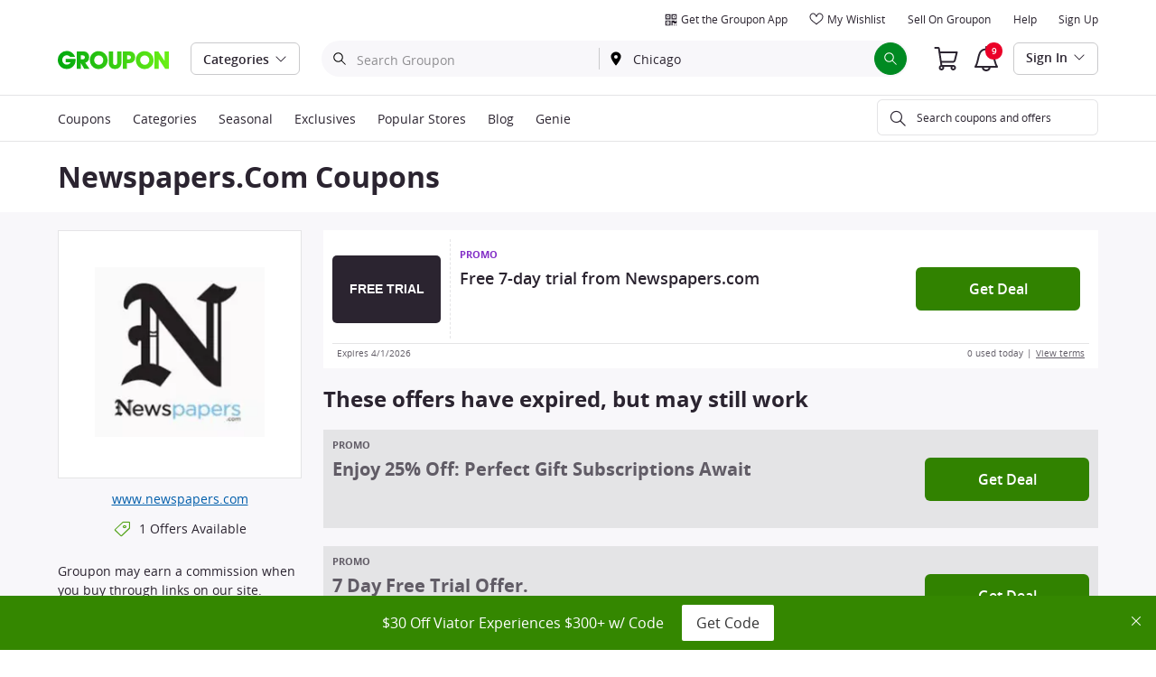

--- FILE ---
content_type: text/html; charset=utf-8
request_url: https://www.groupon.com/coupons/newspapers-com
body_size: 64568
content:

<!DOCTYPE html>
<!-- coupons-itier-global: gig_application_layout@7.0.141 4e3779c -->
<html lang="en">
<head data-app="coupons-itier-global" data-country="US" data-lang="en" data-locale="en_US" data-header="default" data-brand="groupon" data-gdpr="false" data-domain=".groupon.com" data-categoryid=""><meta charSet="utf-8"/><script type="text/javascript">
            window._AutofillCallbackHandler = window._AutofillCallbackHandler || function(){};
            window.PerformanceMonitoringJavascriptInterface = window.PerformanceMonitoringJavascriptInterface || {};
          </script><script defer="" type="text/javascript">
            window.exceptionsReported = {};

            window.stringsToFilter = [
              '33Across',
              '[GDN detector]',
              '[GPT]',
              '[{}]',
              'a.pub.network',
              'accounts.google.com',
              'apis.google.com',
              'apps.rokt.com',
              'CashApp RUM',
              'cdn.maptiler.com',
              'chrome-extension',
              'ChunkLoad',
              'Clipboard',
              'CONTROLLER_INITIALIZATION',
              'couldnt load reviews',
              'CSS_CHUNK_LOAD_FAILED',
              'Error Minified invariant #11793',
              'Error retrieving login status, fetch cancelled',
              'Error: Minified React error #301',
              'Error: Minified React error #418',
              'Error: Minified React error #423',
              'Error: Minified React error #425',
              'google-one-tap',
              'GSI_LOGGER',
              'gstatic.com/recaptcha',
              'Loading chunk',
              'malformed JSON response',
              'MetaMask:',
              'module AsyncScripts failed to initialize',
              'module TTDPassViewDetailsModal failed to initialize',
              'module Value Proposition failed to initialize',
              'module Wishlist failed to initialize',
              'module WishlistFullMenu failed to initialize',
              'moz-extension://',
              'No reCAPTCHA clients exist',
              'NS_ERROR_FAILURE',
              'NS_ERROR_FILE_CORRUPTED',
              'Object Not Found Matching Id',
              'Oops! Could not retrieve user reviews. Please try again later',
              'Panorama Browser Extension',
              'paypalobjects.com',
              'safari-extension://',
              'Script error.',
              'WELLDONE',
              'ws disconnected, reconnecting ...',
              'You are overriding current access token',
              '{"error":{"isTrusted":false},"reason":{},"trace":null}',
              '{"error":{"isTrusted":false},"trace":null}',
              '{"error":{"isTrusted":true},"reason":{},"trace":null}',
              '{"error":{"isTrusted":true},"trace":null}',
            ];

            window.isValidMessage = message => {
              for (let i = 0; i < stringsToFilter.length; i++) {
                if (message.indexOf(stringsToFilter[i]) > -1) {
                  return false;
                }
              }
              return true;
            };

            window.onerror = function (event, source, lineno, colno, error) {
              if(typeof window.OptimizeSuite !== 'undefined'){
                var message =  JSON.stringify({
                  error: event,
                  url: source,
                  line: lineno,
                  col: colno,
                  stack: error ? error.stack : null,
                  message: error ? error.message : null
                }).substring(0, 500);
                if(
                  window.isValidMessage(message) &&
                  !window.exceptionsReported[message]
                ){
                  window.exceptionsReported[message] = true;
                  window.OptimizeSuite.TrackingHub.add(
                    "uncaught-error", {
                      error: {
                        name: 'exception',
                        message: message
                      }
                    }
                  );
                }
              }
              return false;
            }

            if(typeof Promise !== 'undefined'){
              var state = { resolve: null, reject: null };
              class TraceablePromise extends Promise {
                  constructor(executor) {
                      super(wrappedExecutor);
                      function wrappedExecutor(resolve, reject) {
                          state.resolve = resolve;
                          state.reject = reject;
                      }
                      var resolve = state.resolve;
                      var reject = state.reject;
                      state.resolve = null;
                      state.reject = null;
                      var err = new Error("Non-failing tracing error");
                      this.__tracedError = err;
                      try {
                          executor(resolve, reject);
                      }
                      catch (err) {
                          reject(err);
                      }
                  }
              }

              window.Promise = TraceablePromise;

              window.onunhandledrejection = function (e) {
                if(typeof window.OptimizeSuite !== 'undefined'){
                  let trace =
                    e &&
                    e.promise && e.promise.__tracedError &&
                    e.promise.__tracedError.stack
                      ? e.promise.__tracedError.stack
                      : null
                  let message = JSON.stringify({
                    error: e,
                    reason: e.reason,
                    trace: trace
                  }).substring(0, 500);
                  if(window.isValidMessage(message))
                  window.OptimizeSuite.TrackingHub.add(
                    "uncaught-error", {
                      error: {
                        name: 'promiseRejection',
                        message: message
                      }
                    }
                  );
                }
              }
            }



            function hookLogType(logType) {
              var original = console[logType].bind(console)
              return function(){
                original.apply(console, arguments)
                if(typeof window.OptimizeSuite !== 'undefined'){
                  var message = JSON.stringify(Array.from(arguments)).substring(0, 200);
                  if(window.isValidMessage(message)){
                    window.OptimizeSuite.TrackingHub.add(
                      "uncaught-error", {
                        error: {
                          name: logType,
                          message: message
                        }
                      }
                    );
                  }
                }
              }
            }
            ['error'].forEach(logType=>{
              console[logType] = hookLogType(logType)
            })
          </script><script>
              try {
                var urlSearchParams = new URLSearchParams(window.location.search);
                var subscriberID = urlSearchParams.get('uu');
                if(subscriberID){
                  document.cookie="subscriberID="+subscriberID+"; path=/"
                }
              } catch (error) {
                //Do Nothing
              }
            </script><title>Newspapers.Com  Coupons &amp; Promo Codes</title><meta http-equiv="x-dns-prefetch-control" content="on"/><link rel="preconnect" href="https://www2.grouponcdn.com" crossorigin=""/><link rel="preconnect" href="https://www1.grouponcdn.com" crossorigin=""/><link rel="preconnect" href="https://img.grouponcdn.com" crossorigin=""/><link rel="preload" href="https://www2.grouponcdn.com/layout/assets/Groupon-5e0a12d84d.woff2" crossorigin="" type="font/woff2" as="font"/><link rel="preload" href="https://www2.grouponcdn.com/layout/assets/desktop-grpn-v7.0-65ae0b81fc.css" as="style"/><link rel="stylesheet" href="https://www2.grouponcdn.com/layout/assets/desktop-grpn-v7.0-65ae0b81fc.css"/><link rel="preload" as="font" crossorigin="" type="font/woff2" href="https://www1.grouponcdn.com/layout/assets/OpenSansRegular-409ed3007d.woff2"/><link rel="preload" as="font" crossorigin="" type="font/woff2" href="https://www2.grouponcdn.com/layout/assets/OpenSansSemiBold-55b4120b52.woff2"/><link rel="preload" as="font" crossorigin="" type="font/woff2" href="https://www2.grouponcdn.com/layout/assets/OpenSansBold-2ecb7b1efc.woff2"/><link rel="preload" as="font" crossorigin="" type="font/woff2" href="https://www2.grouponcdn.com/layout/assets/OpenSansExtraBold-1666787ea3.woff2"/><link rel="preload" href="https://www1.grouponcdn.com/discount-codes/assets/merchant-55318c6d08.css" as="style"/><link rel="stylesheet" href="https://www1.grouponcdn.com/discount-codes/assets/merchant-55318c6d08.css"/><!-- --><link rel="preload" href="https://www2.grouponcdn.com/layout/assets/head.load-8cba49db24.js" as="script"/><link rel="preload" href="https://www2.grouponcdn.com/layout/assets/optimize-suite-v2-bea0cec2d3.js" as="script" crossorigin="anonymous"/><link rel="preload" href="https://www2.grouponcdn.com/layout/assets/desktop-core-v7.0-f232957398.js" as="script" crossorigin="anonymous"/><link rel="preload" href="/discount-codes/js/locale.js?country=US&locale=en_US&brand=groupon&version=49b9842404" as="script"/><!-- --><!-- --><link rel="preload" href="https://www1.grouponcdn.com/discount-codes/assets/merchant-93dddf09d3.js" as="script"/><!-- --><!-- --><!-- --><script>
            window.isBucketedForMbnxt = false;
            window.gtmData = {
              "data":"{&quot;page&quot;:{&quot;type&quot;:&quot;Other&quot;,&quot;category&quot;:[],&quot;country&quot;:&quot;US&quot;,&quot;language&quot;:&quot;en&quot;}}",
              "enabled":true,
              "id":"GTM-5WF5839",
              "platform": "Desktop",
            };
          </script><meta name="viewport" content="width=device-width, initial-scale=1.0"/><meta name="description" content="Discover a range of Newspapers.Com  Coupons valid for 2026. Save with Newspapers.Com  Promo Codes, courtesy of Groupon. Remember: Check Groupon First!"/>
<!-- --><!-- --><link rel="canonical" href="https://www.groupon.com/coupons/newspapers-com"/>
<!-- --><!-- --><!-- --><!-- --><!-- --><!-- --><!-- --><link rel="alternate" hrefLang="en-US" href="https://www.groupon.com/coupons/newspapers-com"/><!-- --><!-- --><!-- --><!-- --><!-- --><meta name="robots" content="follow,noarchive"/><!-- --><!-- --><!-- --><!-- --><meta name="csrf-token" content="cuQTrHBg-_oXwf7g-zVU_oWJ5_2TopXXk54s"/><!-- --><!-- --><!-- --><!-- --><meta name="yandex-verification" content="f4cfcc160ca3767c"/><link rel="manifest" href="/layout/manifest.json"/><meta name="request-id" content="a695ed15-fc56-4091-bfbd-6bd6e0d8a43c"/><!-- --><!-- --><!-- --><!-- --><!-- --><script type="application/ld+json">{"@context":"http://schema.org","@type":"WebPage","name":"Newspapers.Com  Coupons & Promo Codes","url":"https://www.groupon.com/coupons/newspapers-com","description":"Discover a range of Newspapers.Com  Coupons valid for 2026. Save with Newspapers.Com  Promo Codes, courtesy of Groupon. Remember: Check Groupon First!","publisher":{"@type":"Organization","name":"Groupon","sameAs":["https://www.facebook.com/Groupon.US","https://twitter.com/groupon","https://en.wikipedia.org/wiki/Groupon"],"url":"https://www.groupon.com/"},"breadcrumb":{"@type":"BreadcrumbList","itemListElement":[{"@type":"ListItem","position":1,"item":{"@id":"https://www.groupon.com/coupons","name":"Coupons"}},{"@type":"ListItem","position":2,"item":{"@id":"https://www.groupon.com/coupons/categories/entertainment","name":"Entertainment"}},{"@type":"ListItem","position":3,"item":{"@id":"https://www.groupon.com/coupons/newspapers-com","name":"Newspapers.com"}}]},"mainEntity":{"@context":"https://schema.org","@type":"Store","name":"Newspapers.com","url":"https://www.groupon.com/coupons/newspapers-com","image":"https://img.grouponcdn.com/vouchercloud/3Px5A9Z9T75azttTbLKZ5jsbNGhB/3P-300x300","aggregateRating":{"@type":"AggregateRating","bestRating":"5","ratingCount":435,"ratingValue":4.4}}}</script><script id="dyn-config">
          window.LS_Mustache_Params = {
            ...window.LS_Mustache_Params,
            dynConfig: {
        fullStoryKey: '$wd1V#8^72Ei',
        finchLayoutConfig: {},
        finchAppConfig: {},
        expyLayoutConfig: {},
        expyAppConfig: {},
        optimizeConfig: {
              appConfig: {"page":{"id":"247c5188-d9fe-4d04-bc51-88d9fe6d04ff-1768906736364-TH0","app":"coupons-itier-global","channel":"main","country":"US","lang":"en","locale":"en_US","brand":"groupon","division":null,"parentEventId":null,"parentPageId":null,"url":"https%3A%2F%2Fwww.groupon.com%2Fcoupons%2Fnewspapers-com","requestId":"a695ed15-fc56-4091-bfbd-6bd6e0d8a43c","bindingsVersion":"4.30.0","type":"coupons\/merchant\/show"},"session":{"id":"247c5188-d9fe-4d04-bc51-88d9fe6d04ff","referral":{"source":"direct"}},"user":{"browserId":"a84c7f01-4d55-4035-8c7f-014d5520355b","consumerId":null,"consumerIdSource":null,"lat":null,"lng":null,"loggedIn":false,"scid":null,"visit":null,"platform":"desktop","os":"Mac OS","browser":"ClaudeBot","browserVersion":"1.0","device":"other","deviceType":"spider","userAgent":"Mozilla\/5.0 (Macintosh; Intel Mac OS X 10_15_7) AppleWebKit\/537.36 (KHTML, like Gecko) Chrome\/131.0.0.0 Safari\/537.36; ClaudeBot\/1.0; +claudebot@anthropic.com)","updatedParser":true,"subscriberID":null,"requestedWith":""},"cookieDomain":".groupon.com","seed":"247c5188-d9fe-4d04-bc51-88d9fe6d04ff","advancedAnalytics":{"enabled":false,"serverDimensions":{}}},
              appName: 'coupons-itier-global',
              channel: '',
              cookieDomain: '.groupon.com',
              pageType: '',
              
              
              
              layoutConfig: {"user":{"lat":"40.415","lng":"-3.694","gaClientId":""},"suiteData":{"config":{"googleAnalyticsTrackingId":"UA-62974313-1","unthrottleGoogleAnalytics":false,"beagleSizeThreshold":1000000,"gaClientId":"","gaSessionId":""},"division":"Chicago","country":"US","channel":"main","cookieDomain":"www.groupon.com","appName":"coupons-itier-global"}},
              delayBloodhound: true
            }
      }
          };
          /* eslint-disable no-undef */
(function () {
  window.BOOMR = { t_lstart: +new Date() };
  (function (event) {
    window.addEventListener(
      event,
      () => {
        window.BOOMR.t_lonload = +new Date();
      },
      false
    );
  })('onpagehide' in window ? 'pageshow' : 'load');

  window.applicationConfig = {};

  window.Groupon || (window.Groupon = {});
  window.Groupon.Performance = {
    pageReady: allow => {
      if (allow) {
        if (typeof BOOMR.page_ready === 'function') {
          BOOMR.page_ready();
        } else if (BOOMR && !BOOMR.t_done) {
          BOOMR.t_done = new Date().getTime();
        }
      }
    },
  };
})();

/* eslint-disable no-undef */
(function () {
  window.googletag || (window.googletag = {});
  window.googletag.cmd || (googletag.cmd = []);
})();


(function ({
  optimizeConfig,
  finchLayoutConfig,
  finchAppConfig,
  expyLayoutConfig,
  expyAppConfig,
}) {
  window.Optimize = {
    ...optimizeConfig,
  };

  window.Optimize.finchConfig = (function () {
    const appConfig = finchAppConfig || {};
    const layoutConfig = finchLayoutConfig || {};

    for (const key in layoutConfig) {
      if (layoutConfig.hasOwnProperty(key)) {
        appConfig[key] = layoutConfig[key];
      }
    }

    return appConfig;
  })();

  window.Optimize.expyConfig = (function () {
    const appConfig = expyAppConfig || {};
    const layoutConfig = expyLayoutConfig || {};

    for (const key in layoutConfig) {
      if (layoutConfig.hasOwnProperty(key)) {
        appConfig[key] = layoutConfig[key];
      }
    }
    return appConfig;
  })();
})(window.LS_Mustache_Params['dynConfig']);

        </script><script id="branch-journeys">
          window.LS_Mustache_Params = {
            ...window.LS_Mustache_Params,
            branchJourneys: {
        branchJourneysKey: 'key_live_akFegg0eyKmYPCR53KUDMimizroGUbCX'
      }
          };
          /* eslint-disable no-undef */

(function ({ branchJourneysKey }) {
  (function (b, r, a, n, c, h, _, s, d, k) {
    if (!b[n] || !b[n]._q) {
      for (; s < _.length; ) c(h, _[s++]);
      d = r.createElement(a);
      d.async = 1;
      d.src = 'https://cdn.branch.io/branch-latest.min.js';
      k = r.getElementsByTagName(a)[0];
      k.parentNode.insertBefore(d, k);
      b[n] = h;
    }
  })(
    window,
    document,
    'script',
    'branch',
    (b, r) => {
      b[r] = function () {
        b._q.push([r, arguments]);
      };
    },
    { _q: [], _v: 1 },
    'addListener applyCode autoAppIndex banner closeBanner closeJourney creditHistory credits data deepview deepviewCta first getCode init link logout redeem referrals removeListener sendSMS setBranchViewData setIdentity track validateCode trackCommerceEvent logEvent disableTracking'.split(
      ' '
    ),
    0
  );
  branch.init(branchJourneysKey);
})(window.LS_Mustache_Params['branchJourneys']);

        </script><script id="boomr-loader">
          window.LS_Mustache_Params = {
            ...window.LS_Mustache_Params,
            boomerangLoader: {
        url: 'https://www1.grouponcdn.com/layout/assets/boomerang-sls-6730b4b335.js'
      }
          };
          (function ({ url }) {
  window.applicationConfig = {};
  if (window.BOOMR && (window.BOOMR.version || window.BOOMR.snippetExecuted)) {
    return;
  }
  if (
    window.parent &&
    window.parent.window.BOOMR &&
    window.parent.window.BOOMR.snippetExecuted
  ) {
    return;
  }

  window.BOOMR = window.BOOMR || {};
  window.BOOMR.snippetStart = new Date().getTime();
  window.BOOMR.snippetExecuted = true;
  window.BOOMR.snippetVersion = 12;
  window.BOOMR.url = url;
  const where =
    document.currentScript || document.getElementsByTagName('script')[0];
  let promoted = false;
  let BOOMR_lstart = null;
  const LOADER_TIMEOUT = 3000;

  function promote() {
    if (promoted) {
      return;
    }

    const script = document.createElement('script');
    script.id = 'boomr-scr-as';
    script.src = window.BOOMR.url;
    script.crossOrigin = 'anonymous';
    script.async = true;
    where.parentNode.appendChild(script);

    promoted = true;
  }

  function iframeLoader(wasFallback) {
    promoted = true;
    let dom,
      doc = document,
      win = window;
    window.BOOMR.snippetMethod = wasFallback ? 'if' : 'i';

    const bootstrap = function (parent, scriptId) {
      const script = doc.createElement('script');
      script.id = scriptId || 'boomr-if-as';
      script.src = window.BOOMR.url;

      BOOMR_lstart = new Date().getTime();

      parent = parent || doc.body;
      parent.appendChild(script);
    };

    const iframe = document.createElement('IFRAME');
    iframe.src = 'about:blank';
    iframe.title = '';
    iframe.role = 'presentation';
    iframe.loading = 'eager';
    const iframeStyle = (iframe.frameElement || iframe).style;
    iframeStyle.width = 0;
    iframeStyle.height = 0;
    iframeStyle.border = 0;
    iframeStyle.display = 'none';
    where.parentNode.appendChild(iframe);

    try {
      win = iframe.contentWindow;
      doc = win.document.open();
    } catch (e) {
      dom = document.domain;
      iframe.src = `javascript:var d=document.open();d.domain='${dom}';void(0);`;
      win = iframe.contentWindow;
      doc = win.document.open();
    }

    if (dom) {
      doc._boomrl = function () {
        this.domain = dom;
        bootstrap();
      };
      doc.write('<bo' + "dy onload='document._boomrl();'>");
    } else {
      win.addEventListener(
        'load',
        () => {
          bootstrap();
        },
        false
      );
    }
    doc.close();
  }
  const link = document.createElement('link');
  if (
    link.relList &&
    typeof link.relList.supports === 'function' &&
    link.relList.supports('preload') &&
    'as' in link
  ) {
    window.BOOMR.snippetMethod = 'p';
    link.href = window.BOOMR.url;
    link.rel = 'preload';
    link.as = 'script';
    link.crossOrigin = 'anonymous';
    link.addEventListener('load', promote);
    link.addEventListener('error', () => {
      iframeLoader(true);
    });

    setTimeout(() => {
      if (!promoted) {
        iframeLoader(true);
      }
    }, LOADER_TIMEOUT);
    // eslint-disable-next-line no-unused-vars
    BOOMR_lstart = new Date().getTime();
    where.parentNode.appendChild(link);
  } else {
    iframeLoader(false);
  }

  function boomerangSaveLoadTime(e) {
    window.BOOMR_onload = (e && e.timeStamp) || new Date().getTime();
  }

  window.addEventListener('load', boomerangSaveLoadTime, false);
})(window.LS_Mustache_Params['boomerangLoader']);

        </script><script>
          window.Groupon.ads = { url: 'https://www1.grouponcdn.com/layout/assets/adframe-59b5d688c4.js' }
        </script><link type="application/opensearchdescription+xml" rel="search" title="Groupon" href="/layout/opensearch.xml?brand=groupon&amp;country=US&amp;locale=en_US"/><meta name="msapplication-config" content="/groupon/browserconfig.xml"/><link rel="apple-touch-icon" href="https://www2.grouponcdn.com/layout/assets/grpn-favicon-76x76-89e22f1b13.png" sizes="76x76"/><link rel="apple-touch-icon" href="https://www2.grouponcdn.com/layout/assets/grpn-favicon-152x152-d252f2e638.png" sizes="152x152"/><link rel="icon" href="https://www2.grouponcdn.com/layout/assets/grpn-favicon-96x96-a0ab412ac5.png" sizes="96x96" type="image/png"/><link rel="shortcut icon" href="https://www1.grouponcdn.com/layout/assets/grpn-favicon-0a23e1ce65.ico"/><link rel="mask-icon" href="https://www2.grouponcdn.com/layout/assets/grpn-favicon-069bf69fb3.svg" color="#53a318"/><script id="preact-config">
          "function"!=typeof Object.assign&&Object.defineProperty(Object,"assign",{value:function(e,t){"use strict";if(null==e)throw new TypeError("Cannot convert undefined or null to object");for(var n=Object(e),r=1;r<arguments.length;r++){var o=arguments[r];if(null!=o)for(var c in o)Object.prototype.hasOwnProperty.call(o,c)&&(n[c]=o[c])}return n},writable:!0,configurable:!0});
          function initReduxState(window) {
            var state = {"app":{"appName":"coupons-itier-global","brand":{"isGroupon":true,"title":"Groupon"},"country":"US","lang":"en","mobile":false,"publicBetaEnabled":false,"googleClientId":"169314272487.apps.googleusercontent.com","facebookAppId":"7829106395","isBot":true},"t":{"common":{"close":"close","remove":"Remove","cancel":"Cancel","hide":"Hide","details":"Details"},"form":{"clear":"clear input"},"searchbar":{"dealPlaceholder":"Search Groupon","locationPlaceholder":"Zip Code, Neighborhood, City","nearMe":"Near Me","action":"Search"},"occasionLinks":{"navigateToCloDeals":"Groupon+"},"header":{"cart":"Cart","notifications":"Notifications Inbox","categories":"Categories","shopAll":"Shop All","hotelAndTravel":"Hotels & Travel","copyCode":"Copy code","failed":"Failed","copied":"Copied","grouponTitle":"Groupon","grouponHome":"Groupon home","mobileHeaderAriaLabel":"Mobile header","similarDealsTitle":"Similar Deals"},"search":{"recentSearches":"Recent Searches","recentLocations":"Recent Locations","currentLocation":"Current Location","popularSearches":"Popular Searches","recommendedSearches":"Based on Your Activity","helperMsg":"Search for deals around an address or attraction","clearAll":"Clear All","searchButtonAriaLabel":"search","locationInputInstructions":"Type to search for your location. Use arrow keys to navigate suggestions and Enter to select.","suggestionsDealRatingText":"Ratings","suggestionsDealDiscountText":"OFF","cloDeals":{"cloCheckText":"% Cash Back","cloSubText":"Free to Claim"},"verboseUrgencyPricing":{"from_text":"From","ends_in_less_than_hour_left":"&lt; 1 Hour Left","ends_in_hours_left_other":"%{count} Hours Left","ends_in_hours_left_one":"1 Hour Left","ends_after_tomorrow":"Limited Time","ends_tomorrow":"Ends Tomorrow"},"distanceSuffix":"mi","perNightSuffix":"\u002Fnt"},"notifications":{"back":"Back","headline":"Notifications","emptyHeader":"No New Notifications","emptyMessage":"Sign in to get personalized notifications about your deals, cash back, special offers, and more.","noAccountYet":"No account yet?","signIn":"Sign In","signUp":"Sign Up"},"error":{"locationGeneric":"There was an error","badLocation":"We couldn't understand that location. Try another ZIP\u002FPostal Code, neighborhood or address.","locationAvailability":"We are experiencing difficulty finding your location. [Please check your browser location settings]."},"links":{"headerMerchantLink":"\u002Fmerchant?utm_medium=referral&utm_campaign=groupon-header1&utm_source=groupon","myMerchantCenterLink":"https:\u002F\u002Fmerchants.groupon.com\u002F","helpLink":"\u002Fcustomer_support"},"signinFlyout":{"linkText":"Sign In | My Stuff","signedInLink":"My Stuff","myStuff":"Sign in to access your Groupons","email":"Email","password":"Password","rememberMe":"Remember Me","forgotPassword":"Forgot Password?","signIn":"Sign In","signInWith":"Or sign in with","show":"Show","hide":"Hide","gdprSignInFlyout":"By clicking an option below, I agree to the %link_terms_open%Terms of Use%link_terms_close% and the %link_privacy_open%Privacy Statement%link_privacy_close%","required":"Required","requiredEmail":"Enter Email","requiredPassword":"Enter Password","invalidEmail":"Invalid Email Address","invalidEmailOrPassword":"Incorrect email or password. Try again","unknownError":"There was an unexpected error. Please reload the page and try again.","fbReauthTitle":"Groupon didn't get your email from Facebook, but we need it to sign you up.","fbReauthDesc":"If you'd like to share it with us so you can take advantage of Facebook Login, you can update your Facebook permissions to give us access to your email. If not, you can always sign up for a Groupon account without using Facebook.","fbReauthButton":"Update Facebook Permissions","fbReauthClose":"No, thanks"},"userNav":{"userHeadline":"My Stuff","myGroupons":"My Groupons","buyItAgain":"Buy It Again","referAndEarn":"Refer and Earn","myGrouponPlusDeals":"My Groupon+ Deals","myWishlist":"My Wishlist","myGrouponBucks":"Groupon Bucks","myQRCode":"Get the Groupon App","myQRCodeText":"Scan to download the Groupon Mobile App on IOS or Android.","myQRCodeButton":"Text Me The Link Instead","paymentMethods":"Payment Methods","dataAndPrivacy":"Data and Privacy","myAccount":"Account","accountDetails":"Account Details","myEmailSubs":"Email Preferences","privacyCenter":"Privacy Center","privacyCenterLink":"\u002Flegal\u002Fprivacy-center","grouponSelect":"Groupon Select","grouponSelectLink":"\u002Fprograms\u002Fselect\u002Faccount","voucherArchive":"Vouchers bought before May 2017","myReservations":"My Reservations","myCardLinkedDeals":"My Groupon+ Deals","howGrouponWorks":"How Groupon Works","myProfile":"Preferences","mySubscriptions":"Email Preferences","myGiftcard":"Redeem Gift Card","referAFriendMessage":"Refer Friends, Get $10*","myMerchantCenter":"My Merchant Center","signIn":"Sign In","signOut":"Sign Out","signUp":"Sign Up","signInFlyoutSignUp":"Not a Member? Sign Up","recentlyViewedDeals":"Recently Viewed","headerMerchant":"Sell On Groupon ","help":"Help","skipToMainContent":"Skip to main content","tryNewDesign":"Try Groupon's New Design"},"cart":{"error":"Sorry, we ran into an error getting your cart. Please try again in a few minutes.","desc":"Your Cart","empty":"Your Shopping Cart is Empty!","emptyText":"Time to fill this bad boy with great products like gadgets, electronics, housewares, gifts and other great offerings from","emptyTextUniversal":"Time to fill this bad boy with great deals","emptyTextUniversalLink":"like these!","goods":"Groupon Goods","loading":"Loading your cart...","price":"Price","proceed":"Proceed to Checkout","quantity":"Qty","subtotal":"Subtotal","view":"View Cart"},"cookieList":{"cookieUsedAtGroupon":"Cookies Used at Groupon","seeMoreInformation":"See More Information"},"promoBanner":{"useCode":"USE CODE","withCode":"with code"},"gbucks":{"bannerText":"Apply your Groupon Bucks at checkout!"},"dealRefresh":{"bannerText":"Deals refresh in"},"shopify":{"goods":"Goods","redirectMessage":"By clicking here you will be redirected to a website run by High Street Hero","cancel":"Cancel","continue":"Continue"},"gig_back2top":{"text":"Back to top"},"donotsell":{"loading":"Loading....","fetch_error":"Failed to fetch content","link_text":"Do Not Sell or Share My Personal Information"},"app":{"qrCodeAlt":"qr code","appBannerAlt":"App Banner"},"footer":{"copyright":{"do_not_sell":"Do Not Sell or Share My Personal Information"}}},"location":{"address":"Chicago","division":"chicago","lat":41.88,"lng":-87.624},"navbar":{"flyouts":{"coupons":{"id":"coupons","label":"Coupons","url":"\u002Fcoupons","categories":[{"text":"Amazon","link":"\u002Fcoupons\u002Famazon"},{"text":"Avis","link":"\u002Fcoupons\u002Favis"},{"text":"Booking.com","link":"\u002Fcoupons\u002Fbooking-com"},{"text":"Budget","link":"\u002Fcoupons\u002Fbudget-car-rental"},{"text":"Costco","link":"\u002Fcoupons\u002Fcostco"},{"text":"Disney+","link":"\u002Fcoupons\u002Fdisney"},{"text":"DoorDash","link":"\u002Fcoupons\u002Fdoordash"},{"text":"eBay","link":"\u002Fcoupons\u002Febay"},{"text":"Expedia","link":"\u002Fcoupons\u002Fexpedia"},{"text":"Hotels.com","link":"\u002Fcoupons\u002Fhotels-com"},{"text":"Lowe's","link":"\u002Fcoupons\u002Flowes"},{"text":"Macy's","link":"\u002Fcoupons\u002Fmacys"},{"text":"Nike","link":"\u002Fcoupons\u002Fnike"},{"text":"Priceline","link":"\u002Fcoupons\u002Fpriceline"},{"text":"Sam's Club","link":"\u002Fcoupons\u002Fsams-club"},{"text":"Shutterfly","link":"\u002Fcoupons\u002Fshutterfly"},{"text":"Target","link":"\u002Fcoupons\u002Ftarget"},{"text":"The Home Depot","link":"\u002Fcoupons\u002Fthe-home-depot"},{"text":"TurboTax","link":"\u002Fcoupons\u002Fturbotax"},{"text":"Walmart","link":"\u002Fcoupons\u002Fwalmart"}],"columns":[[{"text":"Amazon","link":"\u002Fcoupons\u002Famazon","id":"amazon","url":"\u002Fcoupons\u002Famazon","name":"Amazon","tab":"coupons-tab"},{"text":"Avis","link":"\u002Fcoupons\u002Favis","id":"avis","url":"\u002Fcoupons\u002Favis","name":"Avis","tab":"coupons-tab"},{"text":"Booking.com","link":"\u002Fcoupons\u002Fbooking-com","id":"bookingcom","url":"\u002Fcoupons\u002Fbooking-com","name":"Booking.com","tab":"coupons-tab"},{"text":"Budget","link":"\u002Fcoupons\u002Fbudget-car-rental","id":"budget","url":"\u002Fcoupons\u002Fbudget-car-rental","name":"Budget","tab":"coupons-tab"},{"text":"Costco","link":"\u002Fcoupons\u002Fcostco","id":"costco","url":"\u002Fcoupons\u002Fcostco","name":"Costco","tab":"coupons-tab"},{"text":"Disney+","link":"\u002Fcoupons\u002Fdisney","id":"disney","url":"\u002Fcoupons\u002Fdisney","name":"Disney+","tab":"coupons-tab"},{"text":"DoorDash","link":"\u002Fcoupons\u002Fdoordash","id":"doordash","url":"\u002Fcoupons\u002Fdoordash","name":"DoorDash","tab":"coupons-tab"}],[{"text":"eBay","link":"\u002Fcoupons\u002Febay","id":"ebay","url":"\u002Fcoupons\u002Febay","name":"eBay","tab":"coupons-tab"},{"text":"Expedia","link":"\u002Fcoupons\u002Fexpedia","id":"expedia","url":"\u002Fcoupons\u002Fexpedia","name":"Expedia","tab":"coupons-tab"},{"text":"Hotels.com","link":"\u002Fcoupons\u002Fhotels-com","id":"hotelscom","url":"\u002Fcoupons\u002Fhotels-com","name":"Hotels.com","tab":"coupons-tab"},{"text":"Lowe's","link":"\u002Fcoupons\u002Flowes","id":"lowes","url":"\u002Fcoupons\u002Flowes","name":"Lowe's","tab":"coupons-tab"},{"text":"Macy's","link":"\u002Fcoupons\u002Fmacys","id":"macys","url":"\u002Fcoupons\u002Fmacys","name":"Macy's","tab":"coupons-tab"},{"text":"Nike","link":"\u002Fcoupons\u002Fnike","id":"nike","url":"\u002Fcoupons\u002Fnike","name":"Nike","tab":"coupons-tab"},{"text":"Priceline","link":"\u002Fcoupons\u002Fpriceline","id":"priceline","url":"\u002Fcoupons\u002Fpriceline","name":"Priceline","tab":"coupons-tab"}],[{"text":"Sam's Club","link":"\u002Fcoupons\u002Fsams-club","id":"sams-club","url":"\u002Fcoupons\u002Fsams-club","name":"Sam's Club","tab":"coupons-tab"},{"text":"Shutterfly","link":"\u002Fcoupons\u002Fshutterfly","id":"shutterfly","url":"\u002Fcoupons\u002Fshutterfly","name":"Shutterfly","tab":"coupons-tab"},{"text":"Target","link":"\u002Fcoupons\u002Ftarget","id":"target","url":"\u002Fcoupons\u002Ftarget","name":"Target","tab":"coupons-tab"},{"text":"The Home Depot","link":"\u002Fcoupons\u002Fthe-home-depot","id":"the-home-depot","url":"\u002Fcoupons\u002Fthe-home-depot","name":"The Home Depot","tab":"coupons-tab"},{"text":"TurboTax","link":"\u002Fcoupons\u002Fturbotax","id":"turbotax","url":"\u002Fcoupons\u002Fturbotax","name":"TurboTax","tab":"coupons-tab"},{"text":"Walmart","link":"\u002Fcoupons\u002Fwalmart","id":"walmart","url":"\u002Fcoupons\u002Fwalmart","name":"Walmart","tab":"coupons-tab"}]]},"getaways":{"id":"getaways","baseUrl":"\u002Ftravel\u002Fchicago","categories":[{"id":"air-inclusive","name":"Air-Inclusive","count":77,"url":"\u002Ftravel\u002Fair-inclusive"},{"id":"all-inclusive","name":"All-Inclusive","count":26,"url":"\u002Ftravel\u002Fall-inclusive"},{"id":"beach-destinations","name":"Beach Destinations","count":149,"url":"\u002Ftravel\u002Fbeach-destinations"},{"id":"casinos","name":"Casinos","count":40,"url":"\u002Ftravel\u002Fcasinos"},{"id":"city","name":"City","count":265,"children":[{"id":"europe","name":"Europe","count":38}],"url":"\u002Ftravel\u002Fcity"},{"id":"cruises","name":"Cruises","count":1,"url":"\u002Ftravel\u002Fcruises"},{"id":"family-trips","name":"Family","count":288,"url":"\u002Ftravel\u002Ffamily-trips"},{"id":"luxury","name":"Luxury","count":9,"url":"\u002Ftravel\u002Fluxury"},{"id":"outdoor-activities-recreation","name":"Outdoor Activities","count":146,"children":[{"id":"mountains","name":"Mountains","count":4}],"url":"\u002Ftravel\u002Foutdoor-activities-recreation"},{"id":"romantic","name":"Romantic","count":50,"url":"\u002Ftravel\u002Fromantic"},{"id":"spa-and-wellness","name":"Spa & Wellness","count":19,"children":[{"id":"spa-getaways","name":"Spa","count":19}],"url":"\u002Ftravel\u002Fspa-and-wellness"},{"id":"unique-lodging","name":"Unique Lodging","count":1,"children":[{"id":"camping-trips","name":"Camping","count":1}],"url":"\u002Ftravel\u002Funique-lodging"},{"id":"waterparks","name":"Waterparks","count":103,"url":"\u002Ftravel\u002Fwaterparks"}],"columns":[[{"id":"air-inclusive","name":"Air-Inclusive","count":77,"url":"\u002Ftravel\u002Fair-inclusive","tab":"getaways-tab"},{"id":"all-inclusive","name":"All-Inclusive","count":26,"url":"\u002Ftravel\u002Fall-inclusive","tab":"getaways-tab"},{"id":"beach-destinations","name":"Beach Destinations","count":149,"url":"\u002Ftravel\u002Fbeach-destinations","tab":"getaways-tab"},{"id":"casinos","name":"Casinos","count":40,"url":"\u002Ftravel\u002Fcasinos","tab":"getaways-tab"},{"id":"city","name":"City","count":265,"children":[{"id":"europe","name":"Europe","count":38}],"url":"\u002Ftravel\u002Fcity","tab":"getaways-tab"},{"id":"cruises","name":"Cruises","count":1,"url":"\u002Ftravel\u002Fcruises","tab":"getaways-tab"},{"id":"family-trips","name":"Family","count":288,"url":"\u002Ftravel\u002Ffamily-trips","tab":"getaways-tab"}],[{"id":"luxury","name":"Luxury","count":9,"url":"\u002Ftravel\u002Fluxury","tab":"getaways-tab"},{"id":"outdoor-activities-recreation","name":"Outdoor Activities","count":146,"children":[{"id":"mountains","name":"Mountains","count":4}],"url":"\u002Ftravel\u002Foutdoor-activities-recreation","tab":"getaways-tab"},{"id":"romantic","name":"Romantic","count":50,"url":"\u002Ftravel\u002Fromantic","tab":"getaways-tab"},{"id":"spa-and-wellness","name":"Spa & Wellness","count":19,"children":[{"id":"spa-getaways","name":"Spa","count":19}],"url":"\u002Ftravel\u002Fspa-and-wellness","tab":"getaways-tab"},{"id":"unique-lodging","name":"Unique Lodging","count":1,"children":[{"id":"camping-trips","name":"Camping","count":1}],"url":"\u002Ftravel\u002Funique-lodging","tab":"getaways-tab"},{"id":"waterparks","name":"Waterparks","count":103,"url":"\u002Ftravel\u002Fwaterparks","tab":"getaways-tab"}]]},"goods":{"id":"goods","shopAllTitle":"Shop All %category%","flatLinks":[{"id":"goods-lightning-flash","url":"\u002Flanding\u002Fdeal-of-the-day","name":"Shop Deals of the Day"},{"id":"goods-clearance","url":"\u002Foccasion\u002Fgoods-clearance","name":"Shop All Clearance","count":6290},{"id":"all","name":"Shop All Categories","count":6290,"url":"\u002Fgoods\u002Fall"}],"categoryMessage":{"freeShippingMessage":"FREE Shipping","freeShippingDetails":"with $34.99 Purchase","freeReturnsMessage":"FREE Returns"},"categories":[{"id":"auto-and-home-improvement","name":"Auto & Home Improvement","count":296,"imgUrl":"\u002F\u002Fimg.grouponcdn.com\u002Fsls\u002F2pw5tevLnAVZfRyZ2izH9otR2iU5\u002Fgcx-auto-and-home-improvement-335x323\u002Fv1\u002Fq75","imgThreshold":12,"children":[{"id":"auto-parts-and-accessories","name":"Automotive","count":49,"label":"Car Care,Car Electronics,Car Safety & Se...","url":"\u002Fgoods\u002Fauto-parts-and-accessories"},{"id":"electrical","name":"Electrical","count":12,"label":"Batteries,Timers & Switches","url":"\u002Fgoods\u002Felectrical"},{"id":"fire-pits-and-outdoor-heaters","name":"Fire Pits & Outdoor Heaters","count":4,"label":"","url":"\u002Fgoods\u002Ffire-pits-and-outdoor-heaters"},{"id":"outdoor-grills-and-accessories","name":"Grills & Accessories","count":15,"label":"Grill Covers,Grilling Accessories,Grills","url":"\u002Fgoods\u002Foutdoor-grills-and-accessories"},{"id":"hand-and-power-tools","name":"Hand & Power Tools","count":7,"label":"Hand Tools,Power Tool Accessories,Power...","url":"\u002Fgoods\u002Fhand-and-power-tools"},{"id":"heating-and-cooling","name":"Heating & Cooling","count":20,"label":"Air Conditioners,Dehumidifiers,Fans,Filt...","url":"\u002Fgoods\u002Fheating-and-cooling"},{"id":"home-improvement-goods","name":"Home Improvement","count":55,"label":"Appliances,Bathroom Faucets,Building Mat...","url":"\u002Fgoods\u002Fhome-improvement-goods"},{"id":"v1-lighting","name":"Lighting","count":20,"label":"Ceiling Fans,Light Bulbs,Novelty Lightin...","url":"\u002Fgoods\u002Fv1-lighting"},{"id":"outdoor-decor","name":"Outdoor Décor","count":5,"label":"Bird Feeders & Baths,Deck Boxes","url":"\u002Fgoods\u002Foutdoor-decor"},{"id":"v-outdoor-power-equipment","name":"Outdoor Power Equipment","count":7,"label":"Chainsaws,Generators,Leaf Blowers,Outdoo...","url":"\u002Fgoods\u002Fv-outdoor-power-equipment"},{"id":"patio-and-garden-products","name":"Patio, Lawn & Garden","count":102,"label":"Gardening & Lawn Care,Outdoor Storage,Pe...","url":"\u002Fgoods\u002Fpatio-and-garden-products"},{"id":"v1-home-automation","name":"Smart Home","count":1,"label":"Accessories","url":"\u002Fgoods\u002Fv1-home-automation"}],"url":"\u002Fgoods\u002Fauto-and-home-improvement","title":"Shop All Auto & Home Improvement"},{"id":"baby-kids-and-toys","name":"Baby & Kids","count":53,"imgUrl":"\u002F\u002Fimg.grouponcdn.com\u002Fsls\u002F4LrU8qM2xMb1ich1mnFf4L8Coqb5\u002Fgcx-baby-kids-and-toys-335x256\u002Fv1\u002Fq75","imgThreshold":12,"children":[{"id":"v1-diapers","name":"Baby Diapering","count":3,"label":"Diaper Bags","url":"\u002Fgoods\u002Fv1-diapers"},{"id":"v1-baby-feeding","name":"Baby Feeding","count":2,"label":"Bottle Feeding","url":"\u002Fgoods\u002Fv1-baby-feeding"},{"id":"baby-toys","name":"Baby Toys","count":7,"label":"","url":"\u002Fgoods\u002Fbaby-toys"},{"id":"babys-fashion","name":"Baby's Fashion","count":6,"label":"Baby's Fashion Accessories,Clothing,Sock...","url":"\u002Fgoods\u002Fbabys-fashion"},{"id":"bath-and-potty","name":"Bath & Potty","count":2,"label":"Baby Toiletries,Potty Training","url":"\u002Fgoods\u002Fbath-and-potty"},{"id":"baby-gear","name":"Gear & Activity","count":4,"label":"Diaper Bags,Gyms, Play Mats & Jumpers","url":"\u002Fgoods\u002Fbaby-gear"},{"id":"health-and-safety","name":"Health & Safety","count":2,"label":"Baby Health & Grooming","url":"\u002Fgoods\u002Fhealth-and-safety"},{"id":"v1-maternity-clothes","name":"Maternity","count":3,"label":"Maternity Bottoms,Nursing","url":"\u002Fgoods\u002Fv1-maternity-clothes"},{"id":"v1-nursery","name":"Nursery","count":4,"label":"Baby Bedding,Nursery Decor,Nursery Furni...","url":"\u002Fgoods\u002Fv1-nursery"},{"id":"strollers","name":"Strollers","count":2,"label":"Stroller Accessories","url":"\u002Fgoods\u002Fstrollers"},{"id":"toddler-and-kids-fashion","name":"Toddler & Kids Fashion","count":28,"label":"Boys' Accessories,Boys' Clothing,Boys' J...","url":"\u002Fgoods\u002Ftoddler-and-kids-fashion"}],"url":"\u002Fgoods\u002Fbaby-kids-and-toys","title":"Shop All Baby & Kids"},{"id":"electronics","name":"Electronics","count":453,"imgUrl":"\u002F\u002Fimg.grouponcdn.com\u002Fsls\u002FZgivtZX6D7iPGydfW4kR81qkkB8\u002Fgcx-electronics-335x205\u002Fv1\u002Fq75","imgThreshold":12,"children":[{"id":"camera-video-and-surveillance","name":"Camera, Video & Surveillance","count":23,"label":"Action Cameras & Drones,Dash & Backup Ca...","url":"\u002Fgoods\u002Fcamera-video-and-surveillance"},{"id":"car-electronics-and-gps","name":"Car Electronics & GPS","count":13,"label":"Car Mounts & Accessories,Dash & Backup C...","url":"\u002Fgoods\u002Fcar-electronics-and-gps"},{"id":"cell-phones-and-accessories","name":"Cell Phones & Accessories","count":193,"label":"Backup Batteries,Bluetooth Devices,Cable...","url":"\u002Fgoods\u002Fcell-phones-and-accessories"},{"id":"computers-and-tablets","name":"Computers & Tablets","count":69,"label":"Computer Accessories,Desktops, Monitors...","url":"\u002Fgoods\u002Fcomputers-and-tablets"},{"id":"musical-instruments","name":"Musical Instruments","count":5,"label":"Keyboards & MIDI,Microphones & Recording","url":"\u002Fgoods\u002Fmusical-instruments"},{"id":"office-and-school-supplies","name":"Office Electronics & Supplies","count":1,"label":"Networking","url":"\u002Fgoods\u002Foffice-and-school-supplies"},{"id":"portable-audio","name":"Portable Audio","count":43,"label":"Bluetooth & Wireless Speakers,Headphone...","url":"\u002Fgoods\u002Fportable-audio"},{"id":"smart-home","name":"Smart Home","count":3,"label":"Cameras & Surveillance,Speakers","url":"\u002Fgoods\u002Fsmart-home"},{"id":"software","name":"Software","count":6,"label":"Business & Home Office,Security","url":"\u002Fgoods\u002Fsoftware"},{"id":"television-and-home-theater","name":"Television & Home Theater","count":7,"label":"Home Audio,Home Theater Accessories,Moun...","url":"\u002Fgoods\u002Ftelevision-and-home-theater"},{"id":"v2-gaming","name":"Video Games","count":64,"label":"Game Consoles,Game Gear,Games,Video Game...","url":"\u002Fgoods\u002Fv2-gaming"},{"id":"wearable-technology","name":"Wearable Technology","count":36,"label":"Activity Trackers,Smartwatch Accessories...","url":"\u002Fgoods\u002Fwearable-technology"}],"url":"\u002Fgoods\u002Felectronics","title":"Shop All Electronics"},{"id":"entertainment-and-media","name":"Entertainment","count":297,"imgUrl":"\u002F\u002Fimg.grouponcdn.com\u002Fsls\u002FHvHfzAW5xUnwdLM5fuWJmtVfTgT\u002Fgcx-entertainment-335x342\u002Fv1\u002Fq75","imgThreshold":10,"children":[{"id":"v-books","name":"Books","count":1,"label":"","url":"\u002Fgoods\u002Fv-books"},{"id":"collectibles","name":"Collectibles","count":217,"label":"Coins & Paper Money,Collectible Accessor...","url":"\u002Fgoods\u002Fcollectibles"},{"id":"magazines","name":"Magazines","count":10,"label":"Health Magazines,Hobby Magazines,Kids Ma...","url":"\u002Fgoods\u002Fmagazines"},{"id":"movies-and-tv","name":"Movies & TV","count":1,"label":"","url":"\u002Fgoods\u002Fmovies-and-tv"},{"id":"party-supplies","name":"Party Supplies","count":3,"label":"Balloons,Party Tableware","url":"\u002Fgoods\u002Fparty-supplies"},{"id":"v1-gaming","name":"Video Games","count":64,"label":"Game Consoles,Games,Video Game Accessori...","url":"\u002Fgoods\u002Fv1-gaming"}],"url":"\u002Fgoods\u002Fentertainment-and-media","title":"Shop All Entertainment"},{"id":"for-the-home","name":"For the Home","count":984,"imgUrl":"\u002F\u002Fimg.grouponcdn.com\u002Fsls\u002FMW64Bi4EZddB8iTL9xHQgTz94oG\u002Fgcx-for-the-home-335x151\u002Fv1\u002Fq75","imgThreshold":12,"children":[{"id":"art","name":"Art","count":10,"label":"Canvas,Photography","url":"\u002Fgoods\u002Fart"},{"id":"bath","name":"Bath","count":58,"label":"Bath Accessories & Sets,Bath Rugs,Bath S...","url":"\u002Fgoods\u002Fbath"},{"id":"bedding","name":"Bedding","count":276,"label":"Bed Pillows,Blankets & Throws,Comforter...","url":"\u002Fgoods\u002Fbedding"},{"id":"floor-care-and-cleaning","name":"Floor Care & Cleaning","count":10,"label":"Brooms, Mops & Dusters,Vacuums","url":"\u002Fgoods\u002Ffloor-care-and-cleaning"},{"id":"furniture","name":"Furniture","count":68,"label":"Accent Furniture,Bedroom Furniture,Home...","url":"\u002Fgoods\u002Ffurniture"},{"id":"v-heating-and-cooling","name":"Heating, Cooling & Air Quality","count":18,"label":"Air Conditioners,Air Purifiers,Dehumidif...","url":"\u002Fgoods\u002Fv-heating-and-cooling"},{"id":"appliances-goods","name":"Home Appliances","count":64,"label":"Irons & Garment Care,Sewing Machines,Sma...","url":"\u002Fgoods\u002Fappliances-goods"},{"id":"art-and-home-decor","name":"Home Decor","count":58,"label":"Candles & Holders,Home Accents,Lamps & L...","url":"\u002Fgoods\u002Fart-and-home-decor"},{"id":"kitchen-and-dining","name":"Kitchen & Dining","count":130,"label":"Bakeware,Coffee, Tea, & Espresso,Cookwar...","url":"\u002Fgoods\u002Fkitchen-and-dining"},{"id":"luggage","name":"Luggage","count":96,"label":"Backpacks,Briefcases & Laptop Bags,Carry...","url":"\u002Fgoods\u002Fluggage"},{"id":"v1-mattresses","name":"Mattresses & Accessories","count":56,"label":"Mattress Toppers & Pads,Mattresses","url":"\u002Fgoods\u002Fv1-mattresses"},{"id":"v-office-and-school-supplies","name":"Office & School Supplies","count":16,"label":"Desk Accessories,Home Office Furniture,N...","url":"\u002Fgoods\u002Fv-office-and-school-supplies"},{"id":"v1-outdoor-garden-decor","name":"Outdoor Décor","count":104,"label":"Doormats, Flags & Wind Chimes,Lighting,P...","url":"\u002Fgoods\u002Fv1-outdoor-garden-decor"},{"id":"patio-and-garden","name":"Patio & Garden","count":199,"label":"Bird Feeders & Food,Fire Pits & Outdoor...","url":"\u002Fgoods\u002Fpatio-and-garden"},{"id":"seasonal-decor","name":"Seasonal Décor","count":35,"label":"Christmas,Halloween,Seasonal Lighting,Se...","url":"\u002Fgoods\u002Fseasonal-decor"},{"id":"v1-storage-and-organization","name":"Storage & Organization","count":71,"label":"Bathroom Storage,Closet Storage,Garage S...","url":"\u002Fgoods\u002Fv1-storage-and-organization"}],"url":"\u002Fgoods\u002Ffor-the-home","title":"Shop All For the Home"},{"id":"grocery-and-household","name":"Grocery & Household","count":223,"imgUrl":"\u002F\u002Fimg.grouponcdn.com\u002Fsls\u002F313ahmyCSGRJV6CWNZYgQqjp6dH4\u002Fgcx-groceries-household-and-pets-335x315\u002Fv1\u002Fq75","imgThreshold":11,"children":[{"id":"alcohol","name":"Alcohol","count":6,"label":"Drink Accessories,Wine","url":"\u002Fgoods\u002Falcohol"},{"id":"drinks","name":"Beverages","count":25,"label":"Coffee,Hot Cocoa,Tea","url":"\u002Fgoods\u002Fdrinks"},{"id":"cbd","name":"CBD","count":133,"label":"Edibles,Oils & Tinctures,Personal Care,P...","url":"\u002Fgoods\u002Fcbd"},{"id":"v-food","name":"Food","count":1,"label":"Candy","url":"\u002Fgoods\u002Fv-food"},{"id":"custom-household-essentials","name":"Household Essentials","count":22,"label":"Cleaning Products,Home Fragrance & Air C...","url":"\u002Fgoods\u002Fcustom-household-essentials"},{"id":"tobacco","name":"Tobacco","count":34,"label":"Cigars,Pipes,Tobacco Accessories,Vaporiz...","url":"\u002Fgoods\u002Ftobacco"}],"url":"\u002Fgoods\u002Fgrocery-and-household","title":"Shop All Grocery & Household"},{"id":"health-and-beauty","name":"Health & Beauty","count":1972,"imgUrl":"\u002F\u002Fimg.grouponcdn.com\u002Fsls\u002F4FjSAY2PaBQB1qZdeGm9TPEYnQwJ\u002Fgcx-health-and-beauty-335x207\u002Fv1\u002Fq75","imgThreshold":12,"children":[{"id":"v1-aromatherapy","name":"Aromatherapy","count":19,"label":"Accessories,Aromatherapy Sets,Diffusers...","url":"\u002Fgoods\u002Fv1-aromatherapy"},{"id":"bath-and-body","name":"Bath & Body","count":40,"label":"Aromatherapy,Bath Accessories,Bath Soaks...","url":"\u002Fgoods\u002Fbath-and-body"},{"id":"cosmetics","name":"Cosmetics","count":101,"label":"Brushes & Applicators,Eye Makeup,Face Ma...","url":"\u002Fgoods\u002Fcosmetics"},{"id":"fragrances","name":"Fragrance","count":834,"label":"Fragrance Gift Sets,Kids Fragrance,Men's...","url":"\u002Fgoods\u002Ffragrances"},{"id":"v1-hair-care","name":"Hair Care","count":170,"label":"Hair Accessories,Hair Brushes & Combs,Ha...","url":"\u002Fgoods\u002Fv1-hair-care"},{"id":"health-care","name":"Health Care","count":148,"label":"Compression,Cushions, Pillows & Wedges,D...","url":"\u002Fgoods\u002Fhealth-care"},{"id":"massage-and-relaxation","name":"Massage","count":22,"label":"Body Massagers,Foot & Leg Massagers,Head...","url":"\u002Fgoods\u002Fmassage-and-relaxation"},{"id":"men","name":"Men's Health & Beauty","count":26,"label":"Men's Bath & Body,Men's Hair Care,Men's...","url":"\u002Fgoods\u002Fmen"},{"id":"v1-dental-care","name":"Oral Care","count":56,"label":"Children's Oral Care,Dental Floss & Gum...","url":"\u002Fgoods\u002Fv1-dental-care"},{"id":"v1-personal-care","name":"Personal Care","count":98,"label":"Aromatherapy,Body Treatments,Deodorants...","url":"\u002Fgoods\u002Fv1-personal-care"},{"id":"v1-sexual-health","name":"Sexual Wellness","count":269,"label":"Anal Toys,Arousal & Massage,Bondage & Fe...","url":"\u002Fgoods\u002Fv1-sexual-health"},{"id":"v1-shaving","name":"Shaving & Grooming","count":17,"label":"Hair Removal,Men's Shave,Women's Shave","url":"\u002Fgoods\u002Fv1-shaving"},{"id":"v1-skin-care","name":"Skin Care","count":157,"label":"Cleanse,Eye Treatments,Masks,Moisturize...","url":"\u002Fgoods\u002Fv1-skin-care"},{"id":"v3-vitamins-and-supplements","name":"Vitamins & Supplements","count":122,"label":"Detox & Superfoods,Health & Beauty Suppl...","url":"\u002Fgoods\u002Fv3-vitamins-and-supplements"}],"url":"\u002Fgoods\u002Fhealth-and-beauty","title":"Shop All Health & Beauty"},{"id":"jewelry-and-watches","name":"Jewelry & Watches","count":832,"imgUrl":"\u002F\u002Fimg.grouponcdn.com\u002Fsls\u002F233NAmdJfumuSeKFLDXv6ayJiJwq\u002Fgcx-jewelry-and-watches-335x288\u002Fv1\u002Fq75","imgThreshold":12,"children":[{"id":"childrens-jewelry","name":"Children's Jewelry","count":5,"label":"Bracelets,Earrings,Necklaces","url":"\u002Fgoods\u002Fchildrens-jewelry"},{"id":"diamond-jewelry","name":"Diamond Jewelry","count":11,"label":"Bracelets,Earrings","url":"\u002Fgoods\u002Fdiamond-jewelry"},{"id":"fashion-jewelry","name":"Fashion Jewelry","count":313,"label":"Bracelets,Collections,Earrings,Necklaces...","url":"\u002Fgoods\u002Ffashion-jewelry"},{"id":"fine-metal-jewelry","name":"Fine Metal Jewelry","count":268,"label":"Bracelets,Collections & Sets,Earrings,Ne...","url":"\u002Fgoods\u002Ffine-metal-jewelry"},{"id":"gemstone-and-pearl-jewelry","name":"Gemstone & Pearl Jewelry","count":155,"label":"Bracelets,Collections & Sets,Earrings,Ne...","url":"\u002Fgoods\u002Fgemstone-and-pearl-jewelry"},{"id":"jewelry-accessories-and-storage","name":"Jewelry Accessories & Storage","count":2,"label":"Boxes & Holders","url":"\u002Fgoods\u002Fjewelry-accessories-and-storage"},{"id":"lab-grown-diamond-jewelry","name":"Lab-Grown Diamond Jewelry","count":2,"label":"Earrings","url":"\u002Fgoods\u002Flab-grown-diamond-jewelry"},{"id":"mens-jewelry","name":"Men's Jewelry","count":48,"label":"Men's Bracelets,Men's Jewelry Sets,Men's...","url":"\u002Fgoods\u002Fmens-jewelry"},{"id":"watches","name":"Watches","count":38,"label":"Men's Watches,Smartwatches,Watch Accesso...","url":"\u002Fgoods\u002Fwatches"}],"url":"\u002Fgoods\u002Fjewelry-and-watches","title":"Shop All Jewelry & Watches"},{"id":"mens-clothing-shoes-and-accessories","name":"Men's Fashion","count":373,"imgUrl":"\u002F\u002Fimg.grouponcdn.com\u002Fsls\u002F22XEFUdzbpEgfRtSE3rtny5bmMxY\u002Fgcx-mens-clothing-shoes-and-accessories-335x385\u002Fv1\u002Fq75","imgThreshold":10,"children":[{"id":"mens-accessories","name":"Men's Accessories","count":115,"label":"Men's Bags,Men's Belts & Suspenders,Men'...","url":"\u002Fgoods\u002Fmens-accessories"},{"id":"mens-clothing","name":"Men's Clothing","count":228,"label":"Big & Tall,Men's Activewear,Men's Button...","url":"\u002Fgoods\u002Fmens-clothing"},{"id":"mens-shoes","name":"Men's Shoes","count":31,"label":"Men's Athletic Shoes,Men's Boots,Men's C...","url":"\u002Fgoods\u002Fmens-shoes"}],"url":"\u002Fgoods\u002Fmens-clothing-shoes-and-accessories","title":"Shop All Men's Fashion"},{"id":"v1-personalized-items","name":"Personalized Items","count":344,"imgThreshold":10,"children":[{"id":"custom-baby-and-kids-items","name":"Custom Baby & Kids Items","count":21,"label":"Custom Room Decor,Personalized Kids Book...","url":"\u002Fgoods\u002Fcustom-baby-and-kids-items"},{"id":"custom-jewelry","name":"Custom Jewelry","count":52,"label":"Custom Bracelets,Personalized Earrings,P...","url":"\u002Fgoods\u002Fcustom-jewelry"},{"id":"custom-kitchen-accessories","name":"Custom Kitchen Accessories","count":20,"label":"Custom Kitchen Utensils,Custom Mugs,Pers...","url":"\u002Fgoods\u002Fcustom-kitchen-accessories"},{"id":"custom-novelty-items","name":"Custom Novelty Items","count":253,"label":"Custom Bobbleheads,Custom Electronic Acc...","url":"\u002Fgoods\u002Fcustom-novelty-items"},{"id":"custom-photo-prints","name":"Custom Photo Prints","count":42,"label":"Acrylic Prints,Canvas Prints,Glass Photo...","url":"\u002Fgoods\u002Fcustom-photo-prints"},{"id":"personalized-bags","name":"Personalized Bags","count":2,"label":"","url":"\u002Fgoods\u002Fpersonalized-bags"},{"id":"personalized-clothing-and-accessories","name":"Personalized Clothing & Accessories","count":67,"label":"Personalized Fashion Accessories,Persona...","url":"\u002Fgoods\u002Fpersonalized-clothing-and-accessories"},{"id":"v1-personalized-home-decor","name":"Personalized Home Decor","count":48,"label":"Custom Holiday Decorations,Custom Outdoo...","url":"\u002Fgoods\u002Fv1-personalized-home-decor"},{"id":"personalized-pets-items","name":"Personalized Pets items","count":3,"label":"Pet Apparel","url":"\u002Fgoods\u002Fpersonalized-pets-items"},{"id":"personalized-stationery","name":"Personalized Stationery","count":22,"label":"Business Cards,Custom Calendars,Custom E...","url":"\u002Fgoods\u002Fpersonalized-stationery"},{"id":"photo-book","name":"Photo Books","count":14,"label":"","url":"\u002Fgoods\u002Fphoto-book"}],"url":"\u002Fgoods\u002Fv1-personalized-items","title":"Shop All Personalized Items"},{"id":"pet-supplies","name":"Pet Supplies","count":121,"imgUrl":"\u002F\u002Fimg.grouponcdn.com\u002Fsls\u002F2Vu58rtAVhL15DgsLPnhBAvUdzGo\u002Fgcx-pet-supplies-emea-335x300\u002Fv1\u002Fq75","imgThreshold":11,"children":[{"id":"cat-supplies","name":"Cat Supplies","count":60,"label":"Apparel & Accessories,Bowls, Feeders & F...","url":"\u002Fgoods\u002Fcat-supplies"},{"id":"dog-supplies","name":"Dog Supplies","count":101,"label":"Apparel & Accessories,Bowls, Feeders & F...","url":"\u002Fgoods\u002Fdog-supplies"},{"id":"small-animal-supplies","name":"Small Animal Supplies","count":1,"label":"","url":"\u002Fgoods\u002Fsmall-animal-supplies"}],"url":"\u002Fgoods\u002Fpet-supplies","title":"Shop All Pet Supplies"},{"id":"sports-and-outdoors","name":"Sports & Outdoors","count":372,"imgUrl":"\u002F\u002Fimg.grouponcdn.com\u002Fsls\u002F4XoHLGFbpys3HLSafv95GTaHWzRj\u002Fgcx-sports-and-outdoors-335x266\u002Fv1\u002Fq75","imgThreshold":12,"children":[{"id":"clothing-and-shoes","name":"Activewear & Athletic Shoes","count":105,"label":"Men's Activewear,Men's Athletic Shoes,Wo...","url":"\u002Fgoods\u002Fclothing-and-shoes"},{"id":"camping","name":"Camping & Hiking","count":67,"label":"Backpacks & Bags,Camp Accessories,Camp F...","url":"\u002Fgoods\u002Fcamping"},{"id":"v2-cycling","name":"Cycling","count":7,"label":"Parts & Accessories","url":"\u002Fgoods\u002Fv2-cycling"},{"id":"exercise-and-fitness","name":"Exercise & Fitness","count":40,"label":"Balance & Recovery,Boxing & MMA,Cardio T...","url":"\u002Fgoods\u002Fexercise-and-fitness"},{"id":"fan-shop","name":"Fan Shop","count":117,"label":"MLB,Memorabilia,NBA,NFL,Soccer","url":"\u002Fgoods\u002Ffan-shop"},{"id":"golf-goods","name":"Golf Products","count":17,"label":"Golf Accessories,Golf Bags and Carts","url":"\u002Fgoods\u002Fgolf-goods"},{"id":"outdoors","name":"Outdoors","count":26,"label":"Boats & Water Sports,Cycling,Fishing & M...","url":"\u002Fgoods\u002Foutdoors"},{"id":"team-sports","name":"Team Sports","count":8,"label":"Basketball,Swimming,Volleyball","url":"\u002Fgoods\u002Fteam-sports"}],"url":"\u002Fgoods\u002Fsports-and-outdoors","title":"Shop All Sports & Outdoors"},{"id":"toys","name":"Toys","count":79,"imgThreshold":10,"children":[{"id":"arts-and-crafts","name":"Arts & Crafts","count":10,"label":"Art & Drawing Supplies,Craft Kits & Acti...","url":"\u002Fgoods\u002Farts-and-crafts"},{"id":"kids-bikes-and-ride-on-toys","name":"Bikes & Ride-ons","count":4,"label":"Bike Accessories,Electric Vehicles,Kids...","url":"\u002Fgoods\u002Fkids-bikes-and-ride-on-toys"},{"id":"dolls-and-action-figures","name":"Dolls & Action Figures","count":20,"label":"Action Figures,Dolls,Playsets & Vehicles...","url":"\u002Fgoods\u002Fdolls-and-action-figures"},{"id":"educational-toys","name":"Educational & STEM Toys","count":10,"label":"","url":"\u002Fgoods\u002Feducational-toys"},{"id":"electronic-toys","name":"Electronic Toys","count":8,"label":"Flying Toys,RC Vehicles","url":"\u002Fgoods\u002Felectronic-toys"},{"id":"games-and-puzzles","name":"Games & Puzzles","count":5,"label":"Games,Puzzles","url":"\u002Fgoods\u002Fgames-and-puzzles"},{"id":"v1-outdoor-play","name":"Outdoor Play","count":15,"label":"Inflatables,Outdoor Activities,Outdoor G...","url":"\u002Fgoods\u002Fv1-outdoor-play"},{"id":"pretend-play","name":"Pretend Play","count":2,"label":"","url":"\u002Fgoods\u002Fpretend-play"},{"id":"toddler-and-baby-toys","name":"Toddler & Baby","count":8,"label":"Crib Toys,Gyms & Playmats,Learning & Dev...","url":"\u002Fgoods\u002Ftoddler-and-baby-toys"}],"url":"\u002Fgoods\u002Ftoys","title":"Shop All Toys"},{"id":"womens-clothing-shoes-and-accessories","name":"Women's Fashion","count":576,"imgUrl":"\u002F\u002Fimg.grouponcdn.com\u002Fsls\u002F3TjKpPSfgLrBmCRNCa8iah3xTDn\u002Fgcx-womens-clothing-shoes-and-accessories-335x440\u002Fv1\u002Fq75","imgThreshold":10,"children":[{"id":"womens-intimates","name":"Intimates","count":164,"label":"Bras,Lingerie,Lounge & Sleepwear,Panties...","url":"\u002Fgoods\u002Fwomens-intimates"},{"id":"maternity-clothes","name":"Maternity Clothing","count":4,"label":"Maternity Activewear,Maternity Bottoms,M...","url":"\u002Fgoods\u002Fmaternity-clothes"},{"id":"plus-size-womens-clothing","name":"Plus Size Clothing","count":9,"label":"Plus Size Intimates,Plus Size Tops & Tee...","url":"\u002Fgoods\u002Fplus-size-womens-clothing"},{"id":"womens-accessories","name":"Women's Accessories","count":184,"label":"Women's Belts,Women's Eyewear,Women's Gl...","url":"\u002Fgoods\u002Fwomens-accessories"},{"id":"womens-clothing","name":"Women's Clothing","count":195,"label":"Dresses,Leggings,Skirts,Sweaters & Cardi...","url":"\u002Fgoods\u002Fwomens-clothing"},{"id":"womens-shoes","name":"Women's Shoes","count":45,"label":"Boots & Booties,Women's Athletic Shoes,W...","url":"\u002Fgoods\u002Fwomens-shoes"}],"url":"\u002Fgoods\u002Fwomens-clothing-shoes-and-accessories","title":"Shop All Women's Fashion"}]},"local":{"id":"local","baseUrl":"\u002Fbrowse\u002Fchicago","categories":[{"id":"all-deals","count":5154,"name":"All Deals","url":"\u002Flocal\u002Fall-deals"},{"id":"beauty-and-spas","name":"Beauty & Spas","count":1898,"children":[{"id":"skin-care","name":"Face & Skin Care","count":506,"children":[{"id":"facial","name":"Facial","count":267,"url":"\u002Flocal\u002Ffacial"},{"id":"v-injectables-and-fillers","name":"Injectables & Fillers","count":51,"url":"\u002Flocal\u002Fv-injectables-and-fillers"},{"id":"v-permanent-makeup","name":"Permanent Makeup","count":38,"url":"\u002Flocal\u002Fv-permanent-makeup"},{"id":"microdermabrasion","name":"Microdermabrasion","count":34,"url":"\u002Flocal\u002Fmicrodermabrasion"},{"id":"facial-peel","name":"Facial Peel","count":27,"url":"\u002Flocal\u002Ffacial-peel"},{"id":"ipl","name":"IPL Treatment","count":26,"url":"\u002Flocal\u002Fipl"},{"id":"v-botox","name":"Botox","count":24,"url":"\u002Flocal\u002Fv-botox"},{"id":"v-facelift","name":"Facelift","count":11,"url":"\u002Flocal\u002Fv-facelift"},{"id":"shave","name":"Shave","count":1,"url":"\u002Flocal\u002Fshave"}],"url":"\u002Flocal\u002Fskin-care"},{"id":"massage","name":"Massage","count":318,"children":[{"id":"couples-massage","name":"Couples Massage","count":75,"url":"\u002Flocal\u002Fcouples-massage"},{"id":"swedish-massage","name":"Swedish Massage","count":45,"url":"\u002Flocal\u002Fswedish-massage"},{"id":"deep-tissue-massage","name":"Deep Tissue Massage","count":43,"url":"\u002Flocal\u002Fdeep-tissue-massage"},{"id":"full-body-massage","name":"Full Body Massage","count":32,"url":"\u002Flocal\u002Ffull-body-massage"},{"id":"foot-massage","name":"Foot Massage","count":27,"url":"\u002Flocal\u002Ffoot-massage"},{"id":"reflexology","name":"Reflexology","count":26,"url":"\u002Flocal\u002Freflexology"},{"id":"hot-stone-massage","name":"Hot Stone Massage","count":22,"url":"\u002Flocal\u002Fhot-stone-massage"},{"id":"custom-massage","name":"Custom Massage","count":5,"url":"\u002Flocal\u002Fcustom-massage"},{"id":"shiatsu-massage","name":"Shiatsu Massage","count":3,"url":"\u002Flocal\u002Fshiatsu-massage"},{"id":"thai-massage","name":"Thai Massage","count":3,"url":"\u002Flocal\u002Fthai-massage"},{"id":"sports-massage","name":"Sports Massage","count":3,"url":"\u002Flocal\u002Fsports-massage"},{"id":"prenatal-massage","name":"Prenatal Massage","count":2,"url":"\u002Flocal\u002Fprenatal-massage"},{"id":"classic-massage","name":"Classic Massage","count":2,"url":"\u002Flocal\u002Fclassic-massage"}],"url":"\u002Flocal\u002Fmassage"},{"id":"weight-loss-v2","name":"Weight Loss","count":188,"children":[{"id":"b12-injection-v2","name":"B12 Injection","count":38,"url":"\u002Flocal\u002Fb12-injection-v2"},{"id":"nutritionist-v2","name":"Nutritionist","count":2,"url":"\u002Flocal\u002Fnutritionist-v2"}],"url":"\u002Flocal\u002Fweight-loss-v2"},{"id":"salons","name":"Salons","count":383,"children":[{"id":"v-hair-salons","name":"Hair Salons","count":194,"url":"\u002Flocal\u002Fv-hair-salons"},{"id":"v-nail-salons","name":"Nail Salons","count":67,"url":"\u002Flocal\u002Fv-nail-salons"},{"id":"salon-packages","name":"Salon Packages","count":16,"url":"\u002Flocal\u002Fsalon-packages"},{"id":"tanning-salons","name":"Tanning Salons","count":11,"url":"\u002Flocal\u002Ftanning-salons"}],"url":"\u002Flocal\u002Fsalons"},{"id":"cosmetic-procedures","name":"Cosmetic Procedures","count":336,"children":[{"id":"injectables-and-fillers","name":"Injectables & Fillers","count":51,"url":"\u002Flocal\u002Finjectables-and-fillers"},{"id":"laser-assisted-weight-loss","name":"Laser Assisted Weight Loss","count":46,"url":"\u002Flocal\u002Flaser-assisted-weight-loss"},{"id":"non-surgical-facelifts","name":"Non-Surgical Facelifts","count":41,"url":"\u002Flocal\u002Fnon-surgical-facelifts"},{"id":"permanent-makeup","name":"Permanent Makeup","count":38,"url":"\u002Flocal\u002Fpermanent-makeup"},{"id":"cellulite-treatment","name":"Cellulite Treatment","count":34,"url":"\u002Flocal\u002Fcellulite-treatment"},{"id":"liposuction","name":"Liposuction","count":32,"url":"\u002Flocal\u002Fliposuction"},{"id":"botox","name":"Botox","count":24,"url":"\u002Flocal\u002Fbotox"},{"id":"v-teeth-whitening","name":"Teeth Whitening","count":21,"url":"\u002Flocal\u002Fv-teeth-whitening"},{"id":"hair-restoration","name":"Hair Restoration","count":15,"url":"\u002Flocal\u002Fhair-restoration"},{"id":"facelift","name":"Facelift","count":11,"url":"\u002Flocal\u002Ffacelift"},{"id":"tattoo","name":"Tattoo","count":10,"url":"\u002Flocal\u002Ftattoo"},{"id":"tattoo-removal","name":"Tattoo Removal","count":10,"url":"\u002Flocal\u002Ftattoo-removal"},{"id":"spider-vein-treatment","name":"Spider Vein Treatment","count":6,"url":"\u002Flocal\u002Fspider-vein-treatment"},{"id":"v-invisalign","name":"Invisalign","count":3,"url":"\u002Flocal\u002Fv-invisalign"},{"id":"v-braces","name":"Braces","count":3,"url":"\u002Flocal\u002Fv-braces"},{"id":"varicose-vein-treatment","name":"Varicose Vein Treatment","count":1,"url":"\u002Flocal\u002Fvaricose-vein-treatment"},{"id":"breast-augmentation","name":"Breast Augmentation","count":1,"url":"\u002Flocal\u002Fbreast-augmentation"},{"id":"piercing","name":"Piercing","count":1,"url":"\u002Flocal\u002Fpiercing"}],"url":"\u002Flocal\u002Fcosmetic-procedures"},{"id":"hair-removal","name":"Hair Removal","count":223,"children":[{"id":"waxing","name":"Waxing","count":149,"url":"\u002Flocal\u002Fwaxing"},{"id":"brazilian-wax","name":"Brazilian Wax","count":79,"url":"\u002Flocal\u002Fbrazilian-wax"},{"id":"laser-hair-removal","name":"Laser Hair Removal","count":59,"url":"\u002Flocal\u002Flaser-hair-removal"},{"id":"bikini-wax","name":"Bikini Wax","count":59,"url":"\u002Flocal\u002Fbikini-wax"},{"id":"electrolysis","name":"Electrolysis Hair Removal","count":2,"url":"\u002Flocal\u002Felectrolysis"},{"id":"underarm-wax","name":"Underarm Wax","count":2,"url":"\u002Flocal\u002Funderarm-wax"},{"id":"upper-lip-threading","name":"Upper Lip Threading","count":1,"url":"\u002Flocal\u002Fupper-lip-threading"}],"url":"\u002Flocal\u002Fhair-removal"},{"id":"brow-and-lash","name":"Brows & Lashes","count":201,"children":[{"id":"eyelash-extensions","name":"Eyelash Extensions","count":65,"url":"\u002Flocal\u002Feyelash-extensions"},{"id":"eyelash-tinting","name":"Eyelash Tinting","count":22,"url":"\u002Flocal\u002Feyelash-tinting"},{"id":"eyebrow-tinting","name":"Eyebrow Tinting","count":15,"url":"\u002Flocal\u002Feyebrow-tinting"},{"id":"eyebrow-threading","name":"Eyebrow Threading","count":12,"url":"\u002Flocal\u002Feyebrow-threading"},{"id":"eyebrow-threading-and-tint","name":"Eyebrow Threading & Tint","count":12,"url":"\u002Flocal\u002Feyebrow-threading-and-tint"},{"id":"eyebrow-waxing","name":"Eyebrow Waxing","count":9,"url":"\u002Flocal\u002Feyebrow-waxing"},{"id":"eyebrow-wax-and-tint","name":"Eyebrow Wax & Tint","count":7,"url":"\u002Flocal\u002Feyebrow-wax-and-tint"},{"id":"eyebrow-embroidery","name":"Eyebrow Embroidery","count":4,"url":"\u002Flocal\u002Feyebrow-embroidery"},{"id":"latisse","name":"Latisse","count":1,"url":"\u002Flocal\u002Flatisse"}],"url":"\u002Flocal\u002Fbrow-and-lash"},{"id":"hair-salons","name":"Hair & Styling","count":198,"children":[{"id":"color-and-highlights","name":"Color & Highlights","count":72,"url":"\u002Flocal\u002Fcolor-and-highlights"},{"id":"haircut","name":"Haircuts","count":47,"url":"\u002Flocal\u002Fhaircut"},{"id":"hair-straightening","name":"Hair Straightening","count":28,"url":"\u002Flocal\u002Fhair-straightening"},{"id":"barber-shop","name":"Barber Shops","count":11,"url":"\u002Flocal\u002Fbarber-shop"}],"url":"\u002Flocal\u002Fhair-salons"},{"id":"spa","name":"Spas","count":196,"children":[{"id":"day-spa","name":"Day Spas","count":42,"url":"\u002Flocal\u002Fday-spa"},{"id":"sauna","name":"Saunas","count":22,"url":"\u002Flocal\u002Fsauna"},{"id":"salt-cave","name":"Salt Caves","count":5,"url":"\u002Flocal\u002Fsalt-cave"},{"id":"bath-house","name":"Bath Houses","count":4,"url":"\u002Flocal\u002Fbath-house"},{"id":"hotel-spa","name":"Hotel Spas","count":3,"url":"\u002Flocal\u002Fhotel-spa"}],"url":"\u002Flocal\u002Fspa"},{"id":"nail-salons","name":"Nail Salons","count":67,"children":[{"id":"mani-pedi","name":"Mani Pedis","count":30,"url":"\u002Flocal\u002Fmani-pedi"},{"id":"manicure","name":"Manicures","count":10,"url":"\u002Flocal\u002Fmanicure"},{"id":"no-chip-manicure-and-pedicure","name":"No-Chip Mani & Reg Pedi","count":9,"url":"\u002Flocal\u002Fno-chip-manicure-and-pedicure"},{"id":"no-chip-manicure","name":"No-Chip \u002F Gel Manicures","count":8,"url":"\u002Flocal\u002Fno-chip-manicure"},{"id":"nail-designs","name":"Nail Designs","count":8,"url":"\u002Flocal\u002Fnail-designs"},{"id":"pedicure","name":"Pedicures","count":5,"url":"\u002Flocal\u002Fpedicure"}],"url":"\u002Flocal\u002Fnail-salons"},{"id":"blow-outs-and-styling","name":"Blowouts & Styling","count":21,"children":[{"id":"blowout","name":"Blowouts","count":7,"url":"\u002Flocal\u002Fblowout"}],"url":"\u002Flocal\u002Fblow-outs-and-styling"},{"id":"tanning","name":"Tanning","count":11,"children":[{"id":"spray-tanning","name":"Spray Tanning","count":10,"url":"\u002Flocal\u002Fspray-tanning"},{"id":"tanning-bed","name":"Tanning Bed","count":1,"url":"\u002Flocal\u002Ftanning-bed"}],"url":"\u002Flocal\u002Ftanning"},{"id":"makeup","name":"Makeup","count":9,"children":[{"id":"makeup-application","name":"Makeup Application","count":7,"url":"\u002Flocal\u002Fmakeup-application"}],"url":"\u002Flocal\u002Fmakeup"}],"url":"\u002Flocal\u002Fbeauty-and-spas"},{"id":"food-and-drink","name":"Food & Drink","count":475,"children":[{"id":"restaurants","name":"Restaurants","count":309,"children":[{"id":"american-food","name":"American Restaurants","count":108,"url":"\u002Flocal\u002Famerican-food"},{"id":"italian-restaurants","name":"Italian Restaurants","count":47,"url":"\u002Flocal\u002Fitalian-restaurants"},{"id":"latin-american-restaurants","name":"Latin American Restaurants","count":33,"url":"\u002Flocal\u002Flatin-american-restaurants"},{"id":"pizza","name":"Pizza","count":32,"url":"\u002Flocal\u002Fpizza"},{"id":"mexican-restaurants","name":"Mexican Restaurants","count":29,"url":"\u002Flocal\u002Fmexican-restaurants"},{"id":"asian-restaurants","name":"Asian Restaurants","count":28,"url":"\u002Flocal\u002Fasian-restaurants"},{"id":"bar-food","name":"Bar Food","count":19,"url":"\u002Flocal\u002Fbar-food"},{"id":"v-cafes","name":"Cafes","count":19,"url":"\u002Flocal\u002Fv-cafes"},{"id":"japanese-restaurants","name":"Japanese Restaurants","count":13,"url":"\u002Flocal\u002Fjapanese-restaurants"},{"id":"seafood-restaurants","name":"Seafood Restaurants","count":11,"url":"\u002Flocal\u002Fseafood-restaurants"},{"id":"mediterranean-restaurants","name":"Mediterranean Restaurants","count":9,"url":"\u002Flocal\u002Fmediterranean-restaurants"},{"id":"sushi","name":"Sushi","count":9,"url":"\u002Flocal\u002Fsushi"},{"id":"dinner-and-entertainment","name":"Dinner & Entertainment","count":8,"url":"\u002Flocal\u002Fdinner-and-entertainment"},{"id":"sandwiches","name":"Sandwiches","count":7,"url":"\u002Flocal\u002Fsandwiches"},{"id":"burgers","name":"Burgers","count":6,"url":"\u002Flocal\u002Fburgers"},{"id":"middle-eastern-restaurants","name":"Middle Eastern Restaurants","count":6,"url":"\u002Flocal\u002Fmiddle-eastern-restaurants"},{"id":"bbq-restaurants","name":"BBQ Restaurants","count":6,"url":"\u002Flocal\u002Fbbq-restaurants"},{"id":"chinese-restaurants","name":"Chinese Restaurants","count":5,"url":"\u002Flocal\u002Fchinese-restaurants"},{"id":"thai-restaurants","name":"Thai Restaurants","count":5,"url":"\u002Flocal\u002Fthai-restaurants"},{"id":"diners","name":"Diners","count":5,"url":"\u002Flocal\u002Fdiners"},{"id":"indian-restaurants","name":"Indian Restaurants","count":4,"url":"\u002Flocal\u002Findian-restaurants"},{"id":"steakhouse-restaurants","name":"Steakhouse","count":4,"url":"\u002Flocal\u002Fsteakhouse-restaurants"},{"id":"british-restaurants","name":"British Restaurants","count":3,"url":"\u002Flocal\u002Fbritish-restaurants"},{"id":"irish-restaurants","name":"Irish Restaurants","count":3,"url":"\u002Flocal\u002Firish-restaurants"},{"id":"german-restaurants","name":"German Restaurants","count":2,"url":"\u002Flocal\u002Fgerman-restaurants"},{"id":"greek-restaurants","name":"Greek Restaurants","count":2,"url":"\u002Flocal\u002Fgreek-restaurants"},{"id":"spanish-restaurants","name":"Spanish Restaurants","count":2,"url":"\u002Flocal\u002Fspanish-restaurants"},{"id":"polish-restaurants","name":"Polish Restaurants","count":1,"url":"\u002Flocal\u002Fpolish-restaurants"},{"id":"korean-restaurants","name":"Korean Restaurants","count":1,"url":"\u002Flocal\u002Fkorean-restaurants"},{"id":"vegetarian-restaurants","name":"Vegetarian Restaurants","count":1,"url":"\u002Flocal\u002Fvegetarian-restaurants"},{"id":"french-restaurants","name":"French Restaurants","count":1,"url":"\u002Flocal\u002Ffrench-restaurants"}],"url":"\u002Flocal\u002Frestaurants"},{"id":"breweries-wineries-and-distilleries","name":"Breweries, Wineries & Distilleries","count":29,"children":[{"id":"wine-tasting","name":"Wine Tasting","count":9,"url":"\u002Flocal\u002Fwine-tasting"},{"id":"breweries","name":"Breweries","count":8,"url":"\u002Flocal\u002Fbreweries"},{"id":"beer-tasting","name":"Beer Tasting","count":2,"url":"\u002Flocal\u002Fbeer-tasting"},{"id":"distilleries","name":"Distilleries","count":2,"url":"\u002Flocal\u002Fdistilleries"},{"id":"wineries","name":"Wineries","count":2,"url":"\u002Flocal\u002Fwineries"}],"url":"\u002Flocal\u002Fbreweries-wineries-and-distilleries"},{"id":"cafes-and-treats","name":"Cafes & Treats","count":39,"children":[{"id":"bakeries","name":"Bakeries","count":12,"url":"\u002Flocal\u002Fbakeries"},{"id":"cafes","name":"Cafes","count":10,"url":"\u002Flocal\u002Fcafes"},{"id":"coffee-shops","name":"Coffee Shops","count":9,"url":"\u002Flocal\u002Fcoffee-shops"},{"id":"ice-cream","name":"Ice Cream","count":4,"url":"\u002Flocal\u002Fice-cream"}],"url":"\u002Flocal\u002Fcafes-and-treats"},{"id":"groceries-and-markets","name":"Groceries & Markets","count":98,"children":[{"id":"v-wine","name":"Wine","count":56,"url":"\u002Flocal\u002Fv-wine"},{"id":"prepared-meals","name":"Meal Prep","count":14,"url":"\u002Flocal\u002Fprepared-meals"},{"id":"membership-clubs","name":"Membership Clubs","count":4,"url":"\u002Flocal\u002Fmembership-clubs"},{"id":"beer-liquor","name":"Beer & Liquor","count":3,"url":"\u002Flocal\u002Fbeer-liquor"}],"url":"\u002Flocal\u002Fgroceries-and-markets"},{"id":"bars","name":"Bars","count":15,"children":[{"id":"wine-bars","name":"Wine Bars","count":1,"url":"\u002Flocal\u002Fwine-bars"},{"id":"pubs","name":"Pubs","count":1,"url":"\u002Flocal\u002Fpubs"},{"id":"sports-bars","name":"Sports Bars","count":1,"url":"\u002Flocal\u002Fsports-bars"}],"url":"\u002Flocal\u002Fbars"}],"url":"\u002Flocal\u002Ffood-and-drink"},{"id":"gift-cards","name":"Gift Cards","count":8,"url":"\u002Fgift-cards"},{"id":"health-and-fitness","name":"Health & Fitness","count":689,"children":[{"id":"gyms","name":"Gyms","count":38,"children":[{"id":"health-clubs","name":"Health Clubs","count":17,"url":"\u002Flocal\u002Fhealth-clubs"},{"id":"personal-trainer","name":"Personal Trainer","count":13,"url":"\u002Flocal\u002Fpersonal-trainer"}],"url":"\u002Flocal\u002Fgyms"},{"id":"weight-loss","name":"Weight Loss","count":188,"children":[{"id":"b12-injection","name":"B12 Injection","count":38,"url":"\u002Flocal\u002Fb12-injection"},{"id":"nutritionist","name":"Nutritionist","count":2,"url":"\u002Flocal\u002Fnutritionist"}],"url":"\u002Flocal\u002Fweight-loss"},{"id":"fitness-classes","name":"Fitness Classes","count":93,"children":[{"id":"yoga","name":"Yoga Classes","count":33,"url":"\u002Flocal\u002Fyoga"},{"id":"v-martial-arts","name":"Martial Arts","count":12,"url":"\u002Flocal\u002Fv-martial-arts"},{"id":"pilates","name":"Pilates","count":7,"url":"\u002Flocal\u002Fpilates"},{"id":"v-boxing-and-kickboxing","name":"Boxing & Kickboxing","count":6,"url":"\u002Flocal\u002Fv-boxing-and-kickboxing"},{"id":"crossfit","name":"Crossfit","count":3,"url":"\u002Flocal\u002Fcrossfit"},{"id":"zumba","name":"Zumba","count":1,"url":"\u002Flocal\u002Fzumba"},{"id":"boot-camps","name":"Boot Camps","count":1,"url":"\u002Flocal\u002Fboot-camps"}],"url":"\u002Flocal\u002Ffitness-classes"},{"id":"medical","name":"Medical","count":216,"children":[{"id":"chiropractor","name":"Chiropractor","count":46,"url":"\u002Flocal\u002Fchiropractor"},{"id":"plastic-surgery","name":"Plastic Surgery","count":37,"url":"\u002Flocal\u002Fplastic-surgery"},{"id":"sexual-health-v1","name":"Sexual Health","count":13,"url":"\u002Flocal\u002Fsexual-health-v1"},{"id":"imaging-scans","name":"Imaging & Scans","count":7,"url":"\u002Flocal\u002Fimaging-scans"},{"id":"family-doctor","name":"Physicals & Primary Care","count":5,"url":"\u002Flocal\u002Ffamily-doctor"},{"id":"podiatrist","name":"Podiatrist","count":2,"url":"\u002Flocal\u002Fpodiatrist"},{"id":"physical-therapy","name":"Physical Therapy","count":1,"url":"\u002Flocal\u002Fphysical-therapy"}],"url":"\u002Flocal\u002Fmedical"},{"id":"natural-medicine","name":"Natural Medicine","count":112,"children":[{"id":"acupuncture","name":"Acupuncture","count":19,"url":"\u002Flocal\u002Facupuncture"},{"id":"reiki","name":"Reiki","count":18,"url":"\u002Flocal\u002Freiki"},{"id":"hypnosis","name":"Hypnosis","count":14,"url":"\u002Flocal\u002Fhypnosis"},{"id":"colonic-hydrotherapy","name":"Colonic Hydrotherapy","count":4,"url":"\u002Flocal\u002Fcolonic-hydrotherapy"},{"id":"cryotherapy","name":"Cryotherapy","count":4,"url":"\u002Flocal\u002Fcryotherapy"}],"url":"\u002Flocal\u002Fnatural-medicine"},{"id":"sports","name":"Sports","count":61,"children":[{"id":"martial-arts","name":"Martial Arts","count":14,"url":"\u002Flocal\u002Fmartial-arts"},{"id":"golf","name":"Golf","count":8,"url":"\u002Flocal\u002Fgolf"},{"id":"boxing-and-kickboxing","name":"Boxing & Kickboxing","count":6,"url":"\u002Flocal\u002Fboxing-and-kickboxing"},{"id":"kayaking","name":"Kayaking","count":5,"url":"\u002Flocal\u002Fkayaking"},{"id":"sports-equipment","name":"Sports Equipment","count":5,"url":"\u002Flocal\u002Fsports-equipment"},{"id":"swimming","name":"Swimming","count":4,"url":"\u002Flocal\u002Fswimming"},{"id":"tennis","name":"Tennis","count":3,"url":"\u002Flocal\u002Ftennis"},{"id":"climbing","name":"Rock Climbing","count":2,"url":"\u002Flocal\u002Fclimbing"},{"id":"v-cycling","name":"Cycling","count":2,"url":"\u002Flocal\u002Fv-cycling"},{"id":"gymnastics","name":"Gymnastics","count":2,"url":"\u002Flocal\u002Fgymnastics"},{"id":"skiing-and-snowboarding","name":"Skiing & Snowboarding","count":2,"url":"\u002Flocal\u002Fskiing-and-snowboarding"},{"id":"baseball","name":"Baseball","count":1,"url":"\u002Flocal\u002Fbaseball"},{"id":"walking","name":"Walking","count":1,"url":"\u002Flocal\u002Fwalking"},{"id":"soccer","name":"Soccer","count":1,"url":"\u002Flocal\u002Fsoccer"},{"id":"running-and-fun-runs","name":"Races & Running Events","count":1,"url":"\u002Flocal\u002Frunning-and-fun-runs"}],"url":"\u002Flocal\u002Fsports"},{"id":"dental","name":"Dental","count":40,"children":[{"id":"teeth-whitening","name":"Teeth Whitening","count":21,"url":"\u002Flocal\u002Fteeth-whitening"},{"id":"teeth-cleaning","name":"Teeth Cleaning","count":11,"url":"\u002Flocal\u002Fteeth-cleaning"},{"id":"dentist","name":"Dentist","count":7,"url":"\u002Flocal\u002Fdentist"},{"id":"braces","name":"Braces","count":3,"url":"\u002Flocal\u002Fbraces"},{"id":"invisalign","name":"Invisalign","count":3,"url":"\u002Flocal\u002Finvisalign"},{"id":"dental-implants","name":"Dental Implants","count":2,"url":"\u002Flocal\u002Fdental-implants"}],"url":"\u002Flocal\u002Fdental"},{"id":"vision","name":"Vision","count":20,"children":[{"id":"glasses","name":"Glasses","count":5,"url":"\u002Flocal\u002Fglasses"},{"id":"lasik","name":"LASIK","count":3,"url":"\u002Flocal\u002Flasik"},{"id":"optometrist","name":"Optometrist","count":2,"url":"\u002Flocal\u002Foptometrist"},{"id":"eye-exam","name":"Eye Exam","count":2,"url":"\u002Flocal\u002Feye-exam"}],"url":"\u002Flocal\u002Fvision"}],"url":"\u002Flocal\u002Fhealth-and-fitness"},{"id":"home-improvement","name":"Home Services","count":111,"children":[{"id":"cleaning-services","name":"Cleaning Services","count":82,"children":[{"id":"dryer-vent-cleaning","name":"Dryer Vent Cleaning","count":27,"url":"\u002Flocal\u002Fdryer-vent-cleaning"},{"id":"v-air-duct-cleaning","name":"Air Duct Cleaning","count":27,"url":"\u002Flocal\u002Fv-air-duct-cleaning"},{"id":"carpet-cleaning","name":"Carpet Cleaning","count":22,"url":"\u002Flocal\u002Fcarpet-cleaning"},{"id":"house-cleaning","name":"House Cleaning","count":8,"url":"\u002Flocal\u002Fhouse-cleaning"},{"id":"pressure-washing","name":"Pressure Washing","count":7,"url":"\u002Flocal\u002Fpressure-washing"},{"id":"chimney-cleaning","name":"Chimney Cleaning","count":7,"url":"\u002Flocal\u002Fchimney-cleaning"},{"id":"upholstery-cleaning","name":"Upholstery Cleaning","count":7,"url":"\u002Flocal\u002Fupholstery-cleaning"},{"id":"window-cleaning","name":"Window Cleaning","count":3,"url":"\u002Flocal\u002Fwindow-cleaning"},{"id":"hardwood-floor-cleaning","name":"Hardwood Floor Cleaning","count":1,"url":"\u002Flocal\u002Fhardwood-floor-cleaning"}],"url":"\u002Flocal\u002Fcleaning-services"},{"id":"contractors","name":"Contractors","count":7,"children":[{"id":"v-movers","name":"Movers","count":2,"url":"\u002Flocal\u002Fv-movers"},{"id":"locksmith","name":"Locksmith","count":1,"url":"\u002Flocal\u002Flocksmith"}],"url":"\u002Flocal\u002Fcontractors"},{"id":"hvac-and-electrical","name":"HVAC & Electrical","count":35,"children":[{"id":"air-duct-cleaning","name":"Air Duct Cleaning","count":27,"url":"\u002Flocal\u002Fair-duct-cleaning"},{"id":"attic-insulation","name":"Attic Insulation","count":1,"url":"\u002Flocal\u002Fattic-insulation"}],"url":"\u002Flocal\u002Fhvac-and-electrical"},{"id":"flooring","name":"Flooring","count":24,"children":[{"id":"v-carpet-cleaning","name":"Carpet Cleaning","count":22,"url":"\u002Flocal\u002Fv-carpet-cleaning"},{"id":"carpet-repair","name":"Carpet Repair","count":1,"url":"\u002Flocal\u002Fcarpet-repair"},{"id":"hardwood-floor-refinishing","name":"Hardwood Floor Refinishing","count":1,"url":"\u002Flocal\u002Fhardwood-floor-refinishing"},{"id":"tile-repair","name":"Tile Repair","count":1,"url":"\u002Flocal\u002Ftile-repair"},{"id":"tile-floor-installation","name":"Tile Floor Installation","count":1,"url":"\u002Flocal\u002Ftile-floor-installation"},{"id":"v-hardwood-floor-cleaning","name":"Hardwood Floor Cleaning","count":1,"url":"\u002Flocal\u002Fv-hardwood-floor-cleaning"},{"id":"hardwood-floor-installation","name":"Hardwood Floor Installation","count":1,"url":"\u002Flocal\u002Fhardwood-floor-installation"},{"id":"hardwood-floor-repair","name":"Hardwood Floor Repair","count":1,"url":"\u002Flocal\u002Fhardwood-floor-repair"},{"id":"carpet-installation","name":"Carpet Installation","count":1,"url":"\u002Flocal\u002Fcarpet-installation"}],"url":"\u002Flocal\u002Fflooring"},{"id":"interior-design","name":"Interior Design","count":13,"children":[{"id":"home-decor","name":"Home Decor","count":11,"url":"\u002Flocal\u002Fhome-decor"},{"id":"kitchen-design","name":"Kitchen Design","count":1,"url":"\u002Flocal\u002Fkitchen-design"}],"url":"\u002Flocal\u002Finterior-design"},{"id":"home-repairs","name":"Home Repairs","count":4,"children":[{"id":"tools","name":"Tools","count":2,"url":"\u002Flocal\u002Ftools"}],"url":"\u002Flocal\u002Fhome-repairs"},{"id":"lawn-and-garden","name":"Lawn Care Services","count":2,"children":[{"id":"v-tools","name":"Tools","count":2,"url":"\u002Flocal\u002Fv-tools"}],"url":"\u002Flocal\u002Flawn-and-garden"},{"id":"remodeling","name":"Remodeling","count":2,"children":[{"id":"v-interior-design","name":"Interior Design","count":1,"url":"\u002Flocal\u002Fv-interior-design"}],"url":"\u002Flocal\u002Fremodeling"}],"url":"\u002Flocal\u002Fhome-improvement"},{"id":"meal-prep","name":"Meal Prep & Wine Delivery","url":"\u002Foccasion\u002Ffood-and-wine-delivery","count":1000},{"id":"automotive","name":"Oil Change & Maintenance","count":367,"children":[{"id":"auto-repair","name":"Auto Repair & Maintenance","count":78,"children":[{"id":"auto-repair-services","name":"Repair Services","count":28,"url":"\u002Flocal\u002Fauto-repair-services"},{"id":"oil-change","name":"Oil Change","count":28,"url":"\u002Flocal\u002Foil-change"},{"id":"windshield-windows","name":"Windshield & Windows","count":10,"url":"\u002Flocal\u002Fwindshield-windows"},{"id":"tires","name":"Tires & Wheels","count":6,"url":"\u002Flocal\u002Ftires"},{"id":"av-security-installation","name":"AV & Security Installation","count":4,"url":"\u002Flocal\u002Fav-security-installation"},{"id":"smog-check","name":"Vehicle Emissions Testing","count":1,"url":"\u002Flocal\u002Fsmog-check"},{"id":"auto-body","name":"Auto Body Repair","count":1,"url":"\u002Flocal\u002Fauto-body"}],"url":"\u002Flocal\u002Fauto-repair"},{"id":"auto-cleaning","name":"Auto Cleaning","count":37,"children":[{"id":"auto-detailing","name":"Auto Detailing","count":30,"url":"\u002Flocal\u002Fauto-detailing"},{"id":"car-wash","name":"Car Wash","count":10,"url":"\u002Flocal\u002Fcar-wash"}],"url":"\u002Flocal\u002Fauto-cleaning"},{"id":"parking","name":"Parking","count":231,"children":[{"id":"airport-parking","name":"Airport Parking","count":7,"url":"\u002Flocal\u002Fairport-parking"}],"url":"\u002Flocal\u002Fparking"},{"id":"transportation","name":"Transportation","count":12,"children":[{"id":"limousine","name":"Limousine & Car Service","count":7,"url":"\u002Flocal\u002Flimousine"},{"id":"car-rental","name":"Car Rental","count":3,"url":"\u002Flocal\u002Fcar-rental"},{"id":"taxi","name":"Taxi","count":1,"url":"\u002Flocal\u002Ftaxi"},{"id":"airport-shuttle","name":"Airport Shuttle","count":1,"url":"\u002Flocal\u002Fairport-shuttle"}],"url":"\u002Flocal\u002Ftransportation"}],"url":"\u002Flocal\u002Fautomotive"},{"id":"online-learning","name":"Online Learning","url":"\u002Flanding\u002Fonline-learning","count":1000},{"id":"personal-services","name":"Personal Services","count":989,"children":[{"id":"classes","name":"Classes","count":678,"children":[{"id":"skills-and-hobbies","name":"Skills & Hobbies","count":172,"url":"\u002Flocal\u002Fskills-and-hobbies"},{"id":"business-training-classes","name":"Business Training","count":102,"url":"\u002Flocal\u002Fbusiness-training-classes"},{"id":"health-and-fitness-classes","name":"Health & Fitness","count":69,"url":"\u002Flocal\u002Fhealth-and-fitness-classes"},{"id":"cooking-classes","name":"Cooking Classes","count":58,"url":"\u002Flocal\u002Fcooking-classes"},{"id":"language-courses","name":"Language Courses","count":34,"url":"\u002Flocal\u002Flanguage-courses"},{"id":"academic-courses","name":"Academic Courses","count":27,"url":"\u002Flocal\u002Facademic-courses"},{"id":"personal-development","name":"Personal Development","count":22,"url":"\u002Flocal\u002Fpersonal-development"},{"id":"v-dance-classes","name":"Dance Classes","count":22,"url":"\u002Flocal\u002Fv-dance-classes"},{"id":"pet-care-classes","name":"Pet Care","count":22,"url":"\u002Flocal\u002Fpet-care-classes"},{"id":"reading-and-writing-classes","name":"Reading & Writing","count":19,"url":"\u002Flocal\u002Freading-and-writing-classes"},{"id":"digital-marketing-courses","name":"Digital Marketing Course","count":17,"url":"\u002Flocal\u002Fdigital-marketing-courses"},{"id":"web-and-app-development","name":"Web & App Development","count":15,"url":"\u002Flocal\u002Fweb-and-app-development"},{"id":"project-management-courses","name":"Project Management","count":15,"url":"\u002Flocal\u002Fproject-management-courses"},{"id":"bartending-course","name":"Bartending Courses","count":14,"url":"\u002Flocal\u002Fbartending-course"},{"id":"it-certifications","name":"IT Certifications","count":12,"url":"\u002Flocal\u002Fit-certifications"},{"id":"microsoft-office-classes","name":"Microsoft Office Training","count":11,"url":"\u002Flocal\u002Fmicrosoft-office-classes"},{"id":"accounting-and-finance-courses","name":"Accounting & Finance","count":10,"url":"\u002Flocal\u002Faccounting-and-finance-courses"},{"id":"driving-lessons","name":"Driving Lessons","count":8,"url":"\u002Flocal\u002Fdriving-lessons"},{"id":"tutoring","name":"Tutoring","count":8,"url":"\u002Flocal\u002Ftutoring"},{"id":"flying-lessons","name":"Flying Lessons","count":4,"url":"\u002Flocal\u002Fflying-lessons"},{"id":"programming-classes","name":"Programming","count":1,"url":"\u002Flocal\u002Fprogramming-classes"}],"url":"\u002Flocal\u002Fclasses"},{"id":"photography","name":"Photography","count":100,"children":[{"id":"print-shop","name":"Print Shop","count":47,"url":"\u002Flocal\u002Fprint-shop"},{"id":"photographer","name":"Photographers","count":43,"url":"\u002Flocal\u002Fphotographer"},{"id":"photo-studios","name":"Photo Studios","count":20,"url":"\u002Flocal\u002Fphoto-studios"},{"id":"framing","name":"Custom Framing","count":4,"url":"\u002Flocal\u002Fframing"},{"id":"v-photo-booth","name":"Photo Booth","count":1,"url":"\u002Flocal\u002Fv-photo-booth"}],"url":"\u002Flocal\u002Fphotography"},{"id":"local-services","name":"Local Services","count":13,"children":[{"id":"movers","name":"Movers","count":2,"url":"\u002Flocal\u002Fmovers"},{"id":"dry-cleaning","name":"Dry Cleaning & Laundry","count":2,"url":"\u002Flocal\u002Fdry-cleaning"},{"id":"bike-repair","name":"Bike Repair","count":1,"url":"\u002Flocal\u002Fbike-repair"}],"url":"\u002Flocal\u002Flocal-services"},{"id":"consultants","name":"Consultants","count":171,"children":[{"id":"life-coach","name":"Life Coach","count":21,"url":"\u002Flocal\u002Flife-coach"},{"id":"career","name":"Career Coach","count":12,"url":"\u002Flocal\u002Fcareer"},{"id":"financial","name":"Financial","count":11,"url":"\u002Flocal\u002Ffinancial"},{"id":"taxes","name":"Taxes","count":10,"url":"\u002Flocal\u002Ftaxes"}],"url":"\u002Flocal\u002Fconsultants"},{"id":"pets","name":"Pet Services","count":44,"children":[{"id":"veterinarian","name":"Pet Health","count":3,"url":"\u002Flocal\u002Fveterinarian"},{"id":"pet-stores","name":"Pet Stores & Services","count":2,"url":"\u002Flocal\u002Fpet-stores"},{"id":"pet-grooming","name":"Pet Grooming","count":1,"url":"\u002Flocal\u002Fpet-grooming"},{"id":"pet-boarding","name":"Pet Boarding","count":1,"url":"\u002Flocal\u002Fpet-boarding"}],"url":"\u002Flocal\u002Fpets"},{"id":"electronics-repair","name":"Electronics Repair","count":9,"children":[{"id":"phone-repair","name":"Phone Repair","count":5,"url":"\u002Flocal\u002Fphone-repair"},{"id":"computer-repair","name":"Computer Repair","count":2,"url":"\u002Flocal\u002Fcomputer-repair"}],"url":"\u002Flocal\u002Felectronics-repair"},{"id":"event-rental-services","name":"Event Rental Services","count":8,"children":[{"id":"entertainment","name":"Entertainment","count":2,"url":"\u002Flocal\u002Fentertainment"},{"id":"photo-booth","name":"Photo Booth","count":1,"url":"\u002Flocal\u002Fphoto-booth"},{"id":"catering","name":"Catering","count":1,"url":"\u002Flocal\u002Fcatering"}],"url":"\u002Flocal\u002Fevent-rental-services"}],"url":"\u002Flocal\u002Fpersonal-services"},{"id":"local-customizable","name":"Personalized Items","url":"\u002Fbrowse\u002Fchicago?category=retail&subcategory=personalized-items","count":1000},{"id":"retail","name":"Retail","count":747,"children":[{"id":"personalized-items","name":"Personalized Gifts","count":333,"children":[{"id":"personalized-novelty-items","name":"Custom Gifts","count":115,"url":"\u002Flocal\u002Fpersonalized-novelty-items"},{"id":"personalized-home-decor","name":"Home Decor","count":54,"url":"\u002Flocal\u002Fpersonalized-home-decor"},{"id":"personalized-jewelry","name":"Jewelry","count":52,"url":"\u002Flocal\u002Fpersonalized-jewelry"},{"id":"personalized-canvas-and-photo-art","name":"Canvas & Photo Art","count":39,"url":"\u002Flocal\u002Fpersonalized-canvas-and-photo-art"},{"id":"personalized-kitchen-accessories","name":"Kitchen Accessories","count":17,"url":"\u002Flocal\u002Fpersonalized-kitchen-accessories"},{"id":"personalized-photo-books","name":"Photo Books","count":15,"url":"\u002Flocal\u002Fpersonalized-photo-books"},{"id":"personalized-cards-and-invitations","name":"Cards & Invitations","count":13,"url":"\u002Flocal\u002Fpersonalized-cards-and-invitations"},{"id":"baby-kids","name":"Baby & Kids","count":9,"url":"\u002Flocal\u002Fbaby-kids"}],"url":"\u002Flocal\u002Fpersonalized-items"},{"id":"home-and-garden-local","name":"Home & Garden","count":125,"url":"\u002Flocal\u002Fhome-and-garden-local"},{"id":"flowers-sweets-and-gift-baskets","name":"Flowers, Sweets & Baskets","count":65,"children":[{"id":"flowers","name":"Flowers","count":50,"url":"\u002Flocal\u002Fflowers"},{"id":"sweets-and-gift-baskets","name":"Sweets & Baskets","count":15,"url":"\u002Flocal\u002Fsweets-and-gift-baskets"}],"url":"\u002Flocal\u002Fflowers-sweets-and-gift-baskets"},{"id":"electronics-local","name":"Electronics","count":103,"url":"\u002Flocal\u002Felectronics-local"},{"id":"apparel-local","name":"Clothing & Accessories","count":102,"url":"\u002Flocal\u002Fapparel-local"},{"id":"arts-and-entertainment-local","name":"Arts & Entertainment","count":91,"children":[{"id":"magazine-subscriptions","name":"Magazine Subscriptions","count":55,"url":"\u002Flocal\u002Fmagazine-subscriptions"},{"id":"v2-books","name":"Books","count":7,"url":"\u002Flocal\u002Fv2-books"}],"url":"\u002Flocal\u002Farts-and-entertainment-local"},{"id":"subscriptions","name":"Subscriptions","count":89,"children":[{"id":"v-magazine-subscriptions","name":"Magazine Subscriptions","count":55,"url":"\u002Flocal\u002Fv-magazine-subscriptions"},{"id":"subscription-boxes","name":"Subscription Boxes","count":17,"url":"\u002Flocal\u002Fsubscription-boxes"}],"url":"\u002Flocal\u002Fsubscriptions"},{"id":"health-and-beauty-local","name":"Health & Beauty","count":81,"children":[{"id":"v-adultanderotic","name":"Adult & Erotic","count":1,"url":"\u002Flocal\u002Fv-adultanderotic"}],"url":"\u002Flocal\u002Fhealth-and-beauty-local"},{"id":"food","name":"Food","count":23,"url":"\u002Flocal\u002Ffood"},{"id":"sports-local","name":"Sports","count":22,"url":"\u002Flocal\u002Fsports-local"},{"id":"kids-local","name":"Kids","count":17,"url":"\u002Flocal\u002Fkids-local"}],"url":"\u002Flocal\u002Fretail"},{"id":"things-to-do","name":"Things To Do","count":625,"children":[{"id":"kids-activities","name":"Kids Activities","count":185,"children":[{"id":"kids-sports","name":"Youth Sports","count":57,"url":"\u002Flocal\u002Fkids-sports"},{"id":"kids-classes","name":"Kids Classes","count":31,"url":"\u002Flocal\u002Fkids-classes"},{"id":"museums-attractions","name":"Museums & Attractions","count":25,"url":"\u002Flocal\u002Fmuseums-attractions"},{"id":"trampoline-and-bounce-house","name":"Trampoline & Bounce Houses","count":18,"url":"\u002Flocal\u002Ftrampoline-and-bounce-house"},{"id":"amusement-parks","name":"Amusement Parks","count":16,"url":"\u002Flocal\u002Famusement-parks"},{"id":"kids-shows","name":"Kids Shows & Events","count":11,"url":"\u002Flocal\u002Fkids-shows"},{"id":"arcade","name":"Arcades","count":11,"url":"\u002Flocal\u002Farcade"},{"id":"v-mini-golf","name":"Mini Golf","count":5,"url":"\u002Flocal\u002Fv-mini-golf"},{"id":"v2-haunted-houses-tours","name":"Haunted Houses & Tours","count":5,"url":"\u002Flocal\u002Fv2-haunted-houses-tours"},{"id":"v-bowling","name":"Bowling","count":4,"url":"\u002Flocal\u002Fv-bowling"},{"id":"water-parks","name":"Water Parks","count":4,"url":"\u002Flocal\u002Fwater-parks"},{"id":"v-gymnastics","name":"Gymnastics","count":2,"url":"\u002Flocal\u002Fv-gymnastics"},{"id":"kids-camps","name":"Kids Camps","count":2,"url":"\u002Flocal\u002Fkids-camps"},{"id":"zoo","name":"Zoo","count":2,"url":"\u002Flocal\u002Fzoo"},{"id":"go-karts","name":"Go Karts","count":1,"url":"\u002Flocal\u002Fgo-karts"},{"id":"v-circus","name":"Circus","count":1,"url":"\u002Flocal\u002Fv-circus"}],"url":"\u002Flocal\u002Fkids-activities"},{"id":"fun-and-leisure-activities","name":"Fun & Leisure","count":437,"children":[{"id":"v-cooking-classes","name":"Cooking Classes","count":58,"url":"\u002Flocal\u002Fv-cooking-classes"},{"id":"art-classes","name":"Art Classes","count":42,"url":"\u002Flocal\u002Fart-classes"},{"id":"music-lessons","name":"Music Lessons","count":30,"url":"\u002Flocal\u002Fmusic-lessons"},{"id":"dance-classes","name":"Dance Classes","count":22,"url":"\u002Flocal\u002Fdance-classes"},{"id":"escape-games","name":"Escape Games","count":19,"url":"\u002Flocal\u002Fescape-games"},{"id":"v-museums","name":"Museums","count":18,"url":"\u002Flocal\u002Fv-museums"},{"id":"trampoline-and-bounce-house-v2","name":"Trampoline & Bounce Houses","count":18,"url":"\u002Flocal\u002Ftrampoline-and-bounce-house-v2"},{"id":"water-sports-v2","name":"Water Sports","count":16,"url":"\u002Flocal\u002Fwater-sports-v2"},{"id":"photography-classes","name":"Photography Classes","count":15,"url":"\u002Flocal\u002Fphotography-classes"},{"id":"v-wine-tasting","name":"Wine Tasting","count":9,"url":"\u002Flocal\u002Fv-wine-tasting"},{"id":"golf-v2","name":"Golf","count":8,"url":"\u002Flocal\u002Fgolf-v2"},{"id":"v-concerts","name":"Concerts","count":8,"url":"\u002Flocal\u002Fv-concerts"},{"id":"v-movies","name":"Movies","count":8,"url":"\u002Flocal\u002Fv-movies"},{"id":"pottery-classes","name":"Pottery Classes","count":7,"url":"\u002Flocal\u002Fpottery-classes"},{"id":"v-helicopter-ride","name":"Helicopter Ride","count":6,"url":"\u002Flocal\u002Fv-helicopter-ride"},{"id":"axe-throwing","name":"Axe Throwing","count":6,"url":"\u002Flocal\u002Faxe-throwing"},{"id":"v-haunted-houses-tours","name":"Haunted Houses & Tours","count":5,"url":"\u002Flocal\u002Fv-haunted-houses-tours"},{"id":"mini-golf","name":"Mini Golf","count":5,"url":"\u002Flocal\u002Fmini-golf"},{"id":"v-festivals","name":"Festivals","count":5,"url":"\u002Flocal\u002Fv-festivals"},{"id":"v-theater-and-shows","name":"Theater & Shows","count":5,"url":"\u002Flocal\u002Fv-theater-and-shows"},{"id":"water-parks-v2","name":"Water Parks","count":4,"url":"\u002Flocal\u002Fwater-parks-v2"},{"id":"bowling-v2","name":"Bowling","count":4,"url":"\u002Flocal\u002Fbowling-v2"},{"id":"acting-classes","name":"Acting Classes","count":4,"url":"\u002Flocal\u002Facting-classes"},{"id":"whale-watching","name":"Whale Watching","count":2,"url":"\u002Flocal\u002Fwhale-watching"},{"id":"sailing-v2","name":"Sailing","count":2,"url":"\u002Flocal\u002Fsailing-v2"},{"id":"v-hot-air-balloon","name":"Hot Air Balloon","count":1,"url":"\u002Flocal\u002Fv-hot-air-balloon"},{"id":"v-galleries","name":"Galleries","count":1,"url":"\u002Flocal\u002Fv-galleries"},{"id":"laser-tag","name":"Laser Tag","count":1,"url":"\u002Flocal\u002Flaser-tag"}],"url":"\u002Flocal\u002Ffun-and-leisure-activities"},{"id":"tickets-and-events","name":"Tickets & Events","count":87,"children":[{"id":"family","name":"Family","count":42,"children":[{"id":"v1-museums","name":"Museums","count":20,"url":"\u002Flocal\u002Fv1-museums"},{"id":"family-attractions","name":"Family Attractions","count":14,"url":"\u002Flocal\u002Ffamily-attractions"},{"id":"family-shows","name":"Family Shows","count":8,"url":"\u002Flocal\u002Ffamily-shows"}],"url":"\u002Flocal\u002Ffamily"},{"id":"theater-and-shows","name":"Arts, Theater & Shows","count":25,"children":[{"id":"comedy-clubs","name":"Comedy Clubs","count":13,"url":"\u002Flocal\u002Fcomedy-clubs"},{"id":"v-dinner-and-entertainment","name":"Dinner & Entertainment","count":7,"url":"\u002Flocal\u002Fv-dinner-and-entertainment"},{"id":"circus","name":"Circus","count":1,"url":"\u002Flocal\u002Fcircus"},{"id":"burlesque-cabaret","name":"Burlesque & Cabaret Shows","count":1,"url":"\u002Flocal\u002Fburlesque-cabaret"},{"id":"play-drama","name":"Play & Drama","count":1,"url":"\u002Flocal\u002Fplay-drama"}],"url":"\u002Flocal\u002Ftheater-and-shows"},{"id":"concerts","name":"Music","count":8,"children":[{"id":"other-music","name":"Other Music","count":4,"url":"\u002Flocal\u002Fother-music"},{"id":"rock-pop","name":"Rock & Pop","count":3,"url":"\u002Flocal\u002Frock-pop"}],"url":"\u002Flocal\u002Fconcerts"},{"id":"movies","name":"Cinema","count":8,"url":"\u002Flocal\u002Fmovies"},{"id":"festivals","name":"Festivals","count":5,"children":[{"id":"v1-food-drink","name":"Food & Drink","count":4,"url":"\u002Flocal\u002Fv1-food-drink"},{"id":"arts","name":"Arts","count":1,"url":"\u002Flocal\u002Farts"}],"url":"\u002Flocal\u002Ffestivals"},{"id":"sporting-events","name":"Sporting Events","count":3,"children":[{"id":"motorsports-racing","name":"Motorsports \u002F Racing","count":2,"url":"\u002Flocal\u002Fmotorsports-racing"},{"id":"hockey-ice-hockey","name":"Hockey & Ice Hockey","count":1,"url":"\u002Flocal\u002Fhockey-ice-hockey"}],"url":"\u002Flocal\u002Fsporting-events"},{"id":"expos-and-conventions","name":"Exhibitions","count":3,"url":"\u002Flocal\u002Fexpos-and-conventions"}],"url":"\u002Flocal\u002Ftickets-and-events"},{"id":"sightseeing-and-tours","name":"Sightseeing & Tours","count":148,"children":[{"id":"city-landmark-tours","name":"City & Landmark Tours","count":67,"url":"\u002Flocal\u002Fcity-landmark-tours"},{"id":"museums","name":"Museums & Galleries","count":19,"url":"\u002Flocal\u002Fmuseums"},{"id":"boat-tours","name":"Boat Tours","count":15,"url":"\u002Flocal\u002Fboat-tours"},{"id":"bus-tours","name":"Bus Tours & Rentals","count":12,"url":"\u002Flocal\u002Fbus-tours"},{"id":"flight-tours","name":"Flight Tours","count":12,"url":"\u002Flocal\u002Fflight-tours"},{"id":"wine-tours","name":"Wine Tours","count":9,"url":"\u002Flocal\u002Fwine-tours"},{"id":"attraction-pass","name":"Attraction Pass","count":7,"url":"\u002Flocal\u002Fattraction-pass"},{"id":"helicopter-ride","name":"Helicopter Ride","count":6,"url":"\u002Flocal\u002Fhelicopter-ride"},{"id":"haunted-houses-tours","name":"Haunted Houses & Tours","count":5,"url":"\u002Flocal\u002Fhaunted-houses-tours"},{"id":"outdoor-adventures-tours","name":"Outdoor Adventures & Tours","count":5,"url":"\u002Flocal\u002Foutdoor-adventures-tours"},{"id":"food-tours","name":"Food Tours","count":4,"url":"\u002Flocal\u002Ffood-tours"},{"id":"v-whale-watching","name":"Dolphin & Whale Watching","count":2,"url":"\u002Flocal\u002Fv-whale-watching"},{"id":"brewery-tours","name":"Brewery & Distillery Tours","count":2,"url":"\u002Flocal\u002Fbrewery-tours"},{"id":"v2-zoo","name":"Zoo","count":2,"url":"\u002Flocal\u002Fv2-zoo"},{"id":"hot-air-balloon","name":"Hot Air Balloon Rides","count":1,"url":"\u002Flocal\u002Fhot-air-balloon"},{"id":"galleries","name":"Galleries","count":1,"url":"\u002Flocal\u002Fgalleries"}],"url":"\u002Flocal\u002Fsightseeing-and-tours"},{"id":"sports-and-outdoor-activities","name":"Sports & Outdoors","count":105,"children":[{"id":"water-sports","name":"Water Sports","count":16,"url":"\u002Flocal\u002Fwater-sports"},{"id":"v-golf","name":"Golf","count":9,"url":"\u002Flocal\u002Fv-golf"},{"id":"shooting-range","name":"Shooting Range","count":7,"url":"\u002Flocal\u002Fshooting-range"},{"id":"v-kayaking","name":"Kayaking","count":5,"url":"\u002Flocal\u002Fv-kayaking"},{"id":"skydiving","name":"Skydiving","count":5,"url":"\u002Flocal\u002Fskydiving"},{"id":"racing","name":"Racing","count":5,"url":"\u002Flocal\u002Fracing"},{"id":"v-tennis","name":"Tennis","count":4,"url":"\u002Flocal\u002Fv-tennis"},{"id":"paintball","name":"Paintball","count":4,"url":"\u002Flocal\u002Fpaintball"},{"id":"v-swimming","name":"Swimming","count":4,"url":"\u002Flocal\u002Fv-swimming"},{"id":"horse-riding","name":"Horse Riding","count":4,"url":"\u002Flocal\u002Fhorse-riding"},{"id":"scuba","name":"Scuba","count":4,"url":"\u002Flocal\u002Fscuba"},{"id":"bowling","name":"Bowling","count":4,"url":"\u002Flocal\u002Fbowling"},{"id":"v-sporting-events","name":"Sporting Events","count":3,"url":"\u002Flocal\u002Fv-sporting-events"},{"id":"ice-skating","name":"Ice Skating","count":3,"url":"\u002Flocal\u002Fice-skating"},{"id":"v-climbing","name":"Rock Climbing","count":2,"url":"\u002Flocal\u002Fv-climbing"},{"id":"v1-archery","name":"Archery","count":2,"url":"\u002Flocal\u002Fv1-archery"},{"id":"sailing","name":"Sailing","count":2,"url":"\u002Flocal\u002Fsailing"},{"id":"rafting","name":"Rafting","count":2,"url":"\u002Flocal\u002Frafting"},{"id":"v-soccer","name":"Soccer","count":2,"url":"\u002Flocal\u002Fv-soccer"},{"id":"v-skiing-and-snowboarding","name":"Skiing & Snowboarding","count":2,"url":"\u002Flocal\u002Fv-skiing-and-snowboarding"},{"id":"roller-skating","name":"Roller Skating","count":2,"url":"\u002Flocal\u002Froller-skating"},{"id":"cycling","name":"Cycling","count":1,"url":"\u002Flocal\u002Fcycling"},{"id":"laser-tag-v2","name":"Laser Tag","count":1,"url":"\u002Flocal\u002Flaser-tag-v2"},{"id":"v-running-and-fun-runs","name":"Running and Fun Runs","count":1,"url":"\u002Flocal\u002Fv-running-and-fun-runs"},{"id":"snorkeling","name":"Snorkeling","count":1,"url":"\u002Flocal\u002Fsnorkeling"},{"id":"zipline","name":"Zipline","count":1,"url":"\u002Flocal\u002Fzipline"},{"id":"fishing","name":"Fishing","count":1,"url":"\u002Flocal\u002Ffishing"},{"id":"v-baseball","name":"Baseball","count":1,"url":"\u002Flocal\u002Fv-baseball"}],"url":"\u002Flocal\u002Fsports-and-outdoor-activities"},{"id":"nightlife","name":"Nightlife","count":46,"children":[{"id":"v-comedy-clubs","name":"Comedy Clubs","count":13,"url":"\u002Flocal\u002Fv-comedy-clubs"},{"id":"v2-movies","name":"Movies","count":8,"url":"\u002Flocal\u002Fv2-movies"},{"id":"v2-concerts","name":"Concerts","count":8,"url":"\u002Flocal\u002Fv2-concerts"},{"id":"v2-theater-and-shows","name":"Theater & Shows","count":4,"url":"\u002Flocal\u002Fv2-theater-and-shows"},{"id":"v-bars","name":"Bars","count":3,"url":"\u002Flocal\u002Fv-bars"},{"id":"clubs","name":"Clubs","count":1,"url":"\u002Flocal\u002Fclubs"},{"id":"party-bus","name":"Party Bus","count":1,"url":"\u002Flocal\u002Fparty-bus"}],"url":"\u002Flocal\u002Fnightlife"}],"url":"\u002Flocal\u002Fthings-to-do"}],"columns":[[{"id":"all-deals","count":5154,"name":"All Deals","url":"\u002Flocal\u002Fall-deals","tab":"local-tab"},{"id":"beauty-and-spas","name":"Beauty & Spas","count":1898,"children":[{"id":"skin-care","name":"Face & Skin Care","count":506,"children":[{"id":"facial","name":"Facial","count":267,"url":"\u002Flocal\u002Ffacial"},{"id":"v-injectables-and-fillers","name":"Injectables & Fillers","count":51,"url":"\u002Flocal\u002Fv-injectables-and-fillers"},{"id":"v-permanent-makeup","name":"Permanent Makeup","count":38,"url":"\u002Flocal\u002Fv-permanent-makeup"},{"id":"microdermabrasion","name":"Microdermabrasion","count":34,"url":"\u002Flocal\u002Fmicrodermabrasion"},{"id":"facial-peel","name":"Facial Peel","count":27,"url":"\u002Flocal\u002Ffacial-peel"},{"id":"ipl","name":"IPL Treatment","count":26,"url":"\u002Flocal\u002Fipl"},{"id":"v-botox","name":"Botox","count":24,"url":"\u002Flocal\u002Fv-botox"},{"id":"v-facelift","name":"Facelift","count":11,"url":"\u002Flocal\u002Fv-facelift"},{"id":"shave","name":"Shave","count":1,"url":"\u002Flocal\u002Fshave"}],"url":"\u002Flocal\u002Fskin-care"},{"id":"massage","name":"Massage","count":318,"children":[{"id":"couples-massage","name":"Couples Massage","count":75,"url":"\u002Flocal\u002Fcouples-massage"},{"id":"swedish-massage","name":"Swedish Massage","count":45,"url":"\u002Flocal\u002Fswedish-massage"},{"id":"deep-tissue-massage","name":"Deep Tissue Massage","count":43,"url":"\u002Flocal\u002Fdeep-tissue-massage"},{"id":"full-body-massage","name":"Full Body Massage","count":32,"url":"\u002Flocal\u002Ffull-body-massage"},{"id":"foot-massage","name":"Foot Massage","count":27,"url":"\u002Flocal\u002Ffoot-massage"},{"id":"reflexology","name":"Reflexology","count":26,"url":"\u002Flocal\u002Freflexology"},{"id":"hot-stone-massage","name":"Hot Stone Massage","count":22,"url":"\u002Flocal\u002Fhot-stone-massage"},{"id":"custom-massage","name":"Custom Massage","count":5,"url":"\u002Flocal\u002Fcustom-massage"},{"id":"shiatsu-massage","name":"Shiatsu Massage","count":3,"url":"\u002Flocal\u002Fshiatsu-massage"},{"id":"thai-massage","name":"Thai Massage","count":3,"url":"\u002Flocal\u002Fthai-massage"},{"id":"sports-massage","name":"Sports Massage","count":3,"url":"\u002Flocal\u002Fsports-massage"},{"id":"prenatal-massage","name":"Prenatal Massage","count":2,"url":"\u002Flocal\u002Fprenatal-massage"},{"id":"classic-massage","name":"Classic Massage","count":2,"url":"\u002Flocal\u002Fclassic-massage"}],"url":"\u002Flocal\u002Fmassage"},{"id":"weight-loss-v2","name":"Weight Loss","count":188,"children":[{"id":"b12-injection-v2","name":"B12 Injection","count":38,"url":"\u002Flocal\u002Fb12-injection-v2"},{"id":"nutritionist-v2","name":"Nutritionist","count":2,"url":"\u002Flocal\u002Fnutritionist-v2"}],"url":"\u002Flocal\u002Fweight-loss-v2"},{"id":"salons","name":"Salons","count":383,"children":[{"id":"v-hair-salons","name":"Hair Salons","count":194,"url":"\u002Flocal\u002Fv-hair-salons"},{"id":"v-nail-salons","name":"Nail Salons","count":67,"url":"\u002Flocal\u002Fv-nail-salons"},{"id":"salon-packages","name":"Salon Packages","count":16,"url":"\u002Flocal\u002Fsalon-packages"},{"id":"tanning-salons","name":"Tanning Salons","count":11,"url":"\u002Flocal\u002Ftanning-salons"}],"url":"\u002Flocal\u002Fsalons"},{"id":"cosmetic-procedures","name":"Cosmetic Procedures","count":336,"children":[{"id":"injectables-and-fillers","name":"Injectables & Fillers","count":51,"url":"\u002Flocal\u002Finjectables-and-fillers"},{"id":"laser-assisted-weight-loss","name":"Laser Assisted Weight Loss","count":46,"url":"\u002Flocal\u002Flaser-assisted-weight-loss"},{"id":"non-surgical-facelifts","name":"Non-Surgical Facelifts","count":41,"url":"\u002Flocal\u002Fnon-surgical-facelifts"},{"id":"permanent-makeup","name":"Permanent Makeup","count":38,"url":"\u002Flocal\u002Fpermanent-makeup"},{"id":"cellulite-treatment","name":"Cellulite Treatment","count":34,"url":"\u002Flocal\u002Fcellulite-treatment"},{"id":"liposuction","name":"Liposuction","count":32,"url":"\u002Flocal\u002Fliposuction"},{"id":"botox","name":"Botox","count":24,"url":"\u002Flocal\u002Fbotox"},{"id":"v-teeth-whitening","name":"Teeth Whitening","count":21,"url":"\u002Flocal\u002Fv-teeth-whitening"},{"id":"hair-restoration","name":"Hair Restoration","count":15,"url":"\u002Flocal\u002Fhair-restoration"},{"id":"facelift","name":"Facelift","count":11,"url":"\u002Flocal\u002Ffacelift"},{"id":"tattoo","name":"Tattoo","count":10,"url":"\u002Flocal\u002Ftattoo"},{"id":"tattoo-removal","name":"Tattoo Removal","count":10,"url":"\u002Flocal\u002Ftattoo-removal"},{"id":"spider-vein-treatment","name":"Spider Vein Treatment","count":6,"url":"\u002Flocal\u002Fspider-vein-treatment"},{"id":"v-invisalign","name":"Invisalign","count":3,"url":"\u002Flocal\u002Fv-invisalign"},{"id":"v-braces","name":"Braces","count":3,"url":"\u002Flocal\u002Fv-braces"},{"id":"varicose-vein-treatment","name":"Varicose Vein Treatment","count":1,"url":"\u002Flocal\u002Fvaricose-vein-treatment"},{"id":"breast-augmentation","name":"Breast Augmentation","count":1,"url":"\u002Flocal\u002Fbreast-augmentation"},{"id":"piercing","name":"Piercing","count":1,"url":"\u002Flocal\u002Fpiercing"}],"url":"\u002Flocal\u002Fcosmetic-procedures"},{"id":"hair-removal","name":"Hair Removal","count":223,"children":[{"id":"waxing","name":"Waxing","count":149,"url":"\u002Flocal\u002Fwaxing"},{"id":"brazilian-wax","name":"Brazilian Wax","count":79,"url":"\u002Flocal\u002Fbrazilian-wax"},{"id":"laser-hair-removal","name":"Laser Hair Removal","count":59,"url":"\u002Flocal\u002Flaser-hair-removal"},{"id":"bikini-wax","name":"Bikini Wax","count":59,"url":"\u002Flocal\u002Fbikini-wax"},{"id":"electrolysis","name":"Electrolysis Hair Removal","count":2,"url":"\u002Flocal\u002Felectrolysis"},{"id":"underarm-wax","name":"Underarm Wax","count":2,"url":"\u002Flocal\u002Funderarm-wax"},{"id":"upper-lip-threading","name":"Upper Lip Threading","count":1,"url":"\u002Flocal\u002Fupper-lip-threading"}],"url":"\u002Flocal\u002Fhair-removal"},{"id":"brow-and-lash","name":"Brows & Lashes","count":201,"children":[{"id":"eyelash-extensions","name":"Eyelash Extensions","count":65,"url":"\u002Flocal\u002Feyelash-extensions"},{"id":"eyelash-tinting","name":"Eyelash Tinting","count":22,"url":"\u002Flocal\u002Feyelash-tinting"},{"id":"eyebrow-tinting","name":"Eyebrow Tinting","count":15,"url":"\u002Flocal\u002Feyebrow-tinting"},{"id":"eyebrow-threading","name":"Eyebrow Threading","count":12,"url":"\u002Flocal\u002Feyebrow-threading"},{"id":"eyebrow-threading-and-tint","name":"Eyebrow Threading & Tint","count":12,"url":"\u002Flocal\u002Feyebrow-threading-and-tint"},{"id":"eyebrow-waxing","name":"Eyebrow Waxing","count":9,"url":"\u002Flocal\u002Feyebrow-waxing"},{"id":"eyebrow-wax-and-tint","name":"Eyebrow Wax & Tint","count":7,"url":"\u002Flocal\u002Feyebrow-wax-and-tint"},{"id":"eyebrow-embroidery","name":"Eyebrow Embroidery","count":4,"url":"\u002Flocal\u002Feyebrow-embroidery"},{"id":"latisse","name":"Latisse","count":1,"url":"\u002Flocal\u002Flatisse"}],"url":"\u002Flocal\u002Fbrow-and-lash"},{"id":"hair-salons","name":"Hair & Styling","count":198,"children":[{"id":"color-and-highlights","name":"Color & Highlights","count":72,"url":"\u002Flocal\u002Fcolor-and-highlights"},{"id":"haircut","name":"Haircuts","count":47,"url":"\u002Flocal\u002Fhaircut"},{"id":"hair-straightening","name":"Hair Straightening","count":28,"url":"\u002Flocal\u002Fhair-straightening"},{"id":"barber-shop","name":"Barber Shops","count":11,"url":"\u002Flocal\u002Fbarber-shop"}],"url":"\u002Flocal\u002Fhair-salons"},{"id":"spa","name":"Spas","count":196,"children":[{"id":"day-spa","name":"Day Spas","count":42,"url":"\u002Flocal\u002Fday-spa"},{"id":"sauna","name":"Saunas","count":22,"url":"\u002Flocal\u002Fsauna"},{"id":"salt-cave","name":"Salt Caves","count":5,"url":"\u002Flocal\u002Fsalt-cave"},{"id":"bath-house","name":"Bath Houses","count":4,"url":"\u002Flocal\u002Fbath-house"},{"id":"hotel-spa","name":"Hotel Spas","count":3,"url":"\u002Flocal\u002Fhotel-spa"}],"url":"\u002Flocal\u002Fspa"},{"id":"nail-salons","name":"Nail Salons","count":67,"children":[{"id":"mani-pedi","name":"Mani Pedis","count":30,"url":"\u002Flocal\u002Fmani-pedi"},{"id":"manicure","name":"Manicures","count":10,"url":"\u002Flocal\u002Fmanicure"},{"id":"no-chip-manicure-and-pedicure","name":"No-Chip Mani & Reg Pedi","count":9,"url":"\u002Flocal\u002Fno-chip-manicure-and-pedicure"},{"id":"no-chip-manicure","name":"No-Chip \u002F Gel Manicures","count":8,"url":"\u002Flocal\u002Fno-chip-manicure"},{"id":"nail-designs","name":"Nail Designs","count":8,"url":"\u002Flocal\u002Fnail-designs"},{"id":"pedicure","name":"Pedicures","count":5,"url":"\u002Flocal\u002Fpedicure"}],"url":"\u002Flocal\u002Fnail-salons"},{"id":"blow-outs-and-styling","name":"Blowouts & Styling","count":21,"children":[{"id":"blowout","name":"Blowouts","count":7,"url":"\u002Flocal\u002Fblowout"}],"url":"\u002Flocal\u002Fblow-outs-and-styling"},{"id":"tanning","name":"Tanning","count":11,"children":[{"id":"spray-tanning","name":"Spray Tanning","count":10,"url":"\u002Flocal\u002Fspray-tanning"},{"id":"tanning-bed","name":"Tanning Bed","count":1,"url":"\u002Flocal\u002Ftanning-bed"}],"url":"\u002Flocal\u002Ftanning"},{"id":"makeup","name":"Makeup","count":9,"children":[{"id":"makeup-application","name":"Makeup Application","count":7,"url":"\u002Flocal\u002Fmakeup-application"}],"url":"\u002Flocal\u002Fmakeup"}],"url":"\u002Flocal\u002Fbeauty-and-spas","tab":"local-tab"},{"id":"food-and-drink","name":"Food & Drink","count":475,"children":[{"id":"restaurants","name":"Restaurants","count":309,"children":[{"id":"american-food","name":"American Restaurants","count":108,"url":"\u002Flocal\u002Famerican-food"},{"id":"italian-restaurants","name":"Italian Restaurants","count":47,"url":"\u002Flocal\u002Fitalian-restaurants"},{"id":"latin-american-restaurants","name":"Latin American Restaurants","count":33,"url":"\u002Flocal\u002Flatin-american-restaurants"},{"id":"pizza","name":"Pizza","count":32,"url":"\u002Flocal\u002Fpizza"},{"id":"mexican-restaurants","name":"Mexican Restaurants","count":29,"url":"\u002Flocal\u002Fmexican-restaurants"},{"id":"asian-restaurants","name":"Asian Restaurants","count":28,"url":"\u002Flocal\u002Fasian-restaurants"},{"id":"bar-food","name":"Bar Food","count":19,"url":"\u002Flocal\u002Fbar-food"},{"id":"v-cafes","name":"Cafes","count":19,"url":"\u002Flocal\u002Fv-cafes"},{"id":"japanese-restaurants","name":"Japanese Restaurants","count":13,"url":"\u002Flocal\u002Fjapanese-restaurants"},{"id":"seafood-restaurants","name":"Seafood Restaurants","count":11,"url":"\u002Flocal\u002Fseafood-restaurants"},{"id":"mediterranean-restaurants","name":"Mediterranean Restaurants","count":9,"url":"\u002Flocal\u002Fmediterranean-restaurants"},{"id":"sushi","name":"Sushi","count":9,"url":"\u002Flocal\u002Fsushi"},{"id":"dinner-and-entertainment","name":"Dinner & Entertainment","count":8,"url":"\u002Flocal\u002Fdinner-and-entertainment"},{"id":"sandwiches","name":"Sandwiches","count":7,"url":"\u002Flocal\u002Fsandwiches"},{"id":"burgers","name":"Burgers","count":6,"url":"\u002Flocal\u002Fburgers"},{"id":"middle-eastern-restaurants","name":"Middle Eastern Restaurants","count":6,"url":"\u002Flocal\u002Fmiddle-eastern-restaurants"},{"id":"bbq-restaurants","name":"BBQ Restaurants","count":6,"url":"\u002Flocal\u002Fbbq-restaurants"},{"id":"chinese-restaurants","name":"Chinese Restaurants","count":5,"url":"\u002Flocal\u002Fchinese-restaurants"},{"id":"thai-restaurants","name":"Thai Restaurants","count":5,"url":"\u002Flocal\u002Fthai-restaurants"},{"id":"diners","name":"Diners","count":5,"url":"\u002Flocal\u002Fdiners"},{"id":"indian-restaurants","name":"Indian Restaurants","count":4,"url":"\u002Flocal\u002Findian-restaurants"},{"id":"steakhouse-restaurants","name":"Steakhouse","count":4,"url":"\u002Flocal\u002Fsteakhouse-restaurants"},{"id":"british-restaurants","name":"British Restaurants","count":3,"url":"\u002Flocal\u002Fbritish-restaurants"},{"id":"irish-restaurants","name":"Irish Restaurants","count":3,"url":"\u002Flocal\u002Firish-restaurants"},{"id":"german-restaurants","name":"German Restaurants","count":2,"url":"\u002Flocal\u002Fgerman-restaurants"},{"id":"greek-restaurants","name":"Greek Restaurants","count":2,"url":"\u002Flocal\u002Fgreek-restaurants"},{"id":"spanish-restaurants","name":"Spanish Restaurants","count":2,"url":"\u002Flocal\u002Fspanish-restaurants"},{"id":"polish-restaurants","name":"Polish Restaurants","count":1,"url":"\u002Flocal\u002Fpolish-restaurants"},{"id":"korean-restaurants","name":"Korean Restaurants","count":1,"url":"\u002Flocal\u002Fkorean-restaurants"},{"id":"vegetarian-restaurants","name":"Vegetarian Restaurants","count":1,"url":"\u002Flocal\u002Fvegetarian-restaurants"},{"id":"french-restaurants","name":"French Restaurants","count":1,"url":"\u002Flocal\u002Ffrench-restaurants"}],"url":"\u002Flocal\u002Frestaurants"},{"id":"breweries-wineries-and-distilleries","name":"Breweries, Wineries & Distilleries","count":29,"children":[{"id":"wine-tasting","name":"Wine Tasting","count":9,"url":"\u002Flocal\u002Fwine-tasting"},{"id":"breweries","name":"Breweries","count":8,"url":"\u002Flocal\u002Fbreweries"},{"id":"beer-tasting","name":"Beer Tasting","count":2,"url":"\u002Flocal\u002Fbeer-tasting"},{"id":"distilleries","name":"Distilleries","count":2,"url":"\u002Flocal\u002Fdistilleries"},{"id":"wineries","name":"Wineries","count":2,"url":"\u002Flocal\u002Fwineries"}],"url":"\u002Flocal\u002Fbreweries-wineries-and-distilleries"},{"id":"cafes-and-treats","name":"Cafes & Treats","count":39,"children":[{"id":"bakeries","name":"Bakeries","count":12,"url":"\u002Flocal\u002Fbakeries"},{"id":"cafes","name":"Cafes","count":10,"url":"\u002Flocal\u002Fcafes"},{"id":"coffee-shops","name":"Coffee Shops","count":9,"url":"\u002Flocal\u002Fcoffee-shops"},{"id":"ice-cream","name":"Ice Cream","count":4,"url":"\u002Flocal\u002Fice-cream"}],"url":"\u002Flocal\u002Fcafes-and-treats"},{"id":"groceries-and-markets","name":"Groceries & Markets","count":98,"children":[{"id":"v-wine","name":"Wine","count":56,"url":"\u002Flocal\u002Fv-wine"},{"id":"prepared-meals","name":"Meal Prep","count":14,"url":"\u002Flocal\u002Fprepared-meals"},{"id":"membership-clubs","name":"Membership Clubs","count":4,"url":"\u002Flocal\u002Fmembership-clubs"},{"id":"beer-liquor","name":"Beer & Liquor","count":3,"url":"\u002Flocal\u002Fbeer-liquor"}],"url":"\u002Flocal\u002Fgroceries-and-markets"},{"id":"bars","name":"Bars","count":15,"children":[{"id":"wine-bars","name":"Wine Bars","count":1,"url":"\u002Flocal\u002Fwine-bars"},{"id":"pubs","name":"Pubs","count":1,"url":"\u002Flocal\u002Fpubs"},{"id":"sports-bars","name":"Sports Bars","count":1,"url":"\u002Flocal\u002Fsports-bars"}],"url":"\u002Flocal\u002Fbars"}],"url":"\u002Flocal\u002Ffood-and-drink","tab":"local-tab"},{"id":"gift-cards","name":"Gift Cards","count":8,"url":"\u002Fgift-cards","tab":"local-tab"},{"id":"health-and-fitness","name":"Health & Fitness","count":689,"children":[{"id":"gyms","name":"Gyms","count":38,"children":[{"id":"health-clubs","name":"Health Clubs","count":17,"url":"\u002Flocal\u002Fhealth-clubs"},{"id":"personal-trainer","name":"Personal Trainer","count":13,"url":"\u002Flocal\u002Fpersonal-trainer"}],"url":"\u002Flocal\u002Fgyms"},{"id":"weight-loss","name":"Weight Loss","count":188,"children":[{"id":"b12-injection","name":"B12 Injection","count":38,"url":"\u002Flocal\u002Fb12-injection"},{"id":"nutritionist","name":"Nutritionist","count":2,"url":"\u002Flocal\u002Fnutritionist"}],"url":"\u002Flocal\u002Fweight-loss"},{"id":"fitness-classes","name":"Fitness Classes","count":93,"children":[{"id":"yoga","name":"Yoga Classes","count":33,"url":"\u002Flocal\u002Fyoga"},{"id":"v-martial-arts","name":"Martial Arts","count":12,"url":"\u002Flocal\u002Fv-martial-arts"},{"id":"pilates","name":"Pilates","count":7,"url":"\u002Flocal\u002Fpilates"},{"id":"v-boxing-and-kickboxing","name":"Boxing & Kickboxing","count":6,"url":"\u002Flocal\u002Fv-boxing-and-kickboxing"},{"id":"crossfit","name":"Crossfit","count":3,"url":"\u002Flocal\u002Fcrossfit"},{"id":"zumba","name":"Zumba","count":1,"url":"\u002Flocal\u002Fzumba"},{"id":"boot-camps","name":"Boot Camps","count":1,"url":"\u002Flocal\u002Fboot-camps"}],"url":"\u002Flocal\u002Ffitness-classes"},{"id":"medical","name":"Medical","count":216,"children":[{"id":"chiropractor","name":"Chiropractor","count":46,"url":"\u002Flocal\u002Fchiropractor"},{"id":"plastic-surgery","name":"Plastic Surgery","count":37,"url":"\u002Flocal\u002Fplastic-surgery"},{"id":"sexual-health-v1","name":"Sexual Health","count":13,"url":"\u002Flocal\u002Fsexual-health-v1"},{"id":"imaging-scans","name":"Imaging & Scans","count":7,"url":"\u002Flocal\u002Fimaging-scans"},{"id":"family-doctor","name":"Physicals & Primary Care","count":5,"url":"\u002Flocal\u002Ffamily-doctor"},{"id":"podiatrist","name":"Podiatrist","count":2,"url":"\u002Flocal\u002Fpodiatrist"},{"id":"physical-therapy","name":"Physical Therapy","count":1,"url":"\u002Flocal\u002Fphysical-therapy"}],"url":"\u002Flocal\u002Fmedical"},{"id":"natural-medicine","name":"Natural Medicine","count":112,"children":[{"id":"acupuncture","name":"Acupuncture","count":19,"url":"\u002Flocal\u002Facupuncture"},{"id":"reiki","name":"Reiki","count":18,"url":"\u002Flocal\u002Freiki"},{"id":"hypnosis","name":"Hypnosis","count":14,"url":"\u002Flocal\u002Fhypnosis"},{"id":"colonic-hydrotherapy","name":"Colonic Hydrotherapy","count":4,"url":"\u002Flocal\u002Fcolonic-hydrotherapy"},{"id":"cryotherapy","name":"Cryotherapy","count":4,"url":"\u002Flocal\u002Fcryotherapy"}],"url":"\u002Flocal\u002Fnatural-medicine"},{"id":"sports","name":"Sports","count":61,"children":[{"id":"martial-arts","name":"Martial Arts","count":14,"url":"\u002Flocal\u002Fmartial-arts"},{"id":"golf","name":"Golf","count":8,"url":"\u002Flocal\u002Fgolf"},{"id":"boxing-and-kickboxing","name":"Boxing & Kickboxing","count":6,"url":"\u002Flocal\u002Fboxing-and-kickboxing"},{"id":"kayaking","name":"Kayaking","count":5,"url":"\u002Flocal\u002Fkayaking"},{"id":"sports-equipment","name":"Sports Equipment","count":5,"url":"\u002Flocal\u002Fsports-equipment"},{"id":"swimming","name":"Swimming","count":4,"url":"\u002Flocal\u002Fswimming"},{"id":"tennis","name":"Tennis","count":3,"url":"\u002Flocal\u002Ftennis"},{"id":"climbing","name":"Rock Climbing","count":2,"url":"\u002Flocal\u002Fclimbing"},{"id":"v-cycling","name":"Cycling","count":2,"url":"\u002Flocal\u002Fv-cycling"},{"id":"gymnastics","name":"Gymnastics","count":2,"url":"\u002Flocal\u002Fgymnastics"},{"id":"skiing-and-snowboarding","name":"Skiing & Snowboarding","count":2,"url":"\u002Flocal\u002Fskiing-and-snowboarding"},{"id":"baseball","name":"Baseball","count":1,"url":"\u002Flocal\u002Fbaseball"},{"id":"walking","name":"Walking","count":1,"url":"\u002Flocal\u002Fwalking"},{"id":"soccer","name":"Soccer","count":1,"url":"\u002Flocal\u002Fsoccer"},{"id":"running-and-fun-runs","name":"Races & Running Events","count":1,"url":"\u002Flocal\u002Frunning-and-fun-runs"}],"url":"\u002Flocal\u002Fsports"},{"id":"dental","name":"Dental","count":40,"children":[{"id":"teeth-whitening","name":"Teeth Whitening","count":21,"url":"\u002Flocal\u002Fteeth-whitening"},{"id":"teeth-cleaning","name":"Teeth Cleaning","count":11,"url":"\u002Flocal\u002Fteeth-cleaning"},{"id":"dentist","name":"Dentist","count":7,"url":"\u002Flocal\u002Fdentist"},{"id":"braces","name":"Braces","count":3,"url":"\u002Flocal\u002Fbraces"},{"id":"invisalign","name":"Invisalign","count":3,"url":"\u002Flocal\u002Finvisalign"},{"id":"dental-implants","name":"Dental Implants","count":2,"url":"\u002Flocal\u002Fdental-implants"}],"url":"\u002Flocal\u002Fdental"},{"id":"vision","name":"Vision","count":20,"children":[{"id":"glasses","name":"Glasses","count":5,"url":"\u002Flocal\u002Fglasses"},{"id":"lasik","name":"LASIK","count":3,"url":"\u002Flocal\u002Flasik"},{"id":"optometrist","name":"Optometrist","count":2,"url":"\u002Flocal\u002Foptometrist"},{"id":"eye-exam","name":"Eye Exam","count":2,"url":"\u002Flocal\u002Feye-exam"}],"url":"\u002Flocal\u002Fvision"}],"url":"\u002Flocal\u002Fhealth-and-fitness","tab":"local-tab"},{"id":"home-improvement","name":"Home Services","count":111,"children":[{"id":"cleaning-services","name":"Cleaning Services","count":82,"children":[{"id":"dryer-vent-cleaning","name":"Dryer Vent Cleaning","count":27,"url":"\u002Flocal\u002Fdryer-vent-cleaning"},{"id":"v-air-duct-cleaning","name":"Air Duct Cleaning","count":27,"url":"\u002Flocal\u002Fv-air-duct-cleaning"},{"id":"carpet-cleaning","name":"Carpet Cleaning","count":22,"url":"\u002Flocal\u002Fcarpet-cleaning"},{"id":"house-cleaning","name":"House Cleaning","count":8,"url":"\u002Flocal\u002Fhouse-cleaning"},{"id":"pressure-washing","name":"Pressure Washing","count":7,"url":"\u002Flocal\u002Fpressure-washing"},{"id":"chimney-cleaning","name":"Chimney Cleaning","count":7,"url":"\u002Flocal\u002Fchimney-cleaning"},{"id":"upholstery-cleaning","name":"Upholstery Cleaning","count":7,"url":"\u002Flocal\u002Fupholstery-cleaning"},{"id":"window-cleaning","name":"Window Cleaning","count":3,"url":"\u002Flocal\u002Fwindow-cleaning"},{"id":"hardwood-floor-cleaning","name":"Hardwood Floor Cleaning","count":1,"url":"\u002Flocal\u002Fhardwood-floor-cleaning"}],"url":"\u002Flocal\u002Fcleaning-services"},{"id":"contractors","name":"Contractors","count":7,"children":[{"id":"v-movers","name":"Movers","count":2,"url":"\u002Flocal\u002Fv-movers"},{"id":"locksmith","name":"Locksmith","count":1,"url":"\u002Flocal\u002Flocksmith"}],"url":"\u002Flocal\u002Fcontractors"},{"id":"hvac-and-electrical","name":"HVAC & Electrical","count":35,"children":[{"id":"air-duct-cleaning","name":"Air Duct Cleaning","count":27,"url":"\u002Flocal\u002Fair-duct-cleaning"},{"id":"attic-insulation","name":"Attic Insulation","count":1,"url":"\u002Flocal\u002Fattic-insulation"}],"url":"\u002Flocal\u002Fhvac-and-electrical"},{"id":"flooring","name":"Flooring","count":24,"children":[{"id":"v-carpet-cleaning","name":"Carpet Cleaning","count":22,"url":"\u002Flocal\u002Fv-carpet-cleaning"},{"id":"carpet-repair","name":"Carpet Repair","count":1,"url":"\u002Flocal\u002Fcarpet-repair"},{"id":"hardwood-floor-refinishing","name":"Hardwood Floor Refinishing","count":1,"url":"\u002Flocal\u002Fhardwood-floor-refinishing"},{"id":"tile-repair","name":"Tile Repair","count":1,"url":"\u002Flocal\u002Ftile-repair"},{"id":"tile-floor-installation","name":"Tile Floor Installation","count":1,"url":"\u002Flocal\u002Ftile-floor-installation"},{"id":"v-hardwood-floor-cleaning","name":"Hardwood Floor Cleaning","count":1,"url":"\u002Flocal\u002Fv-hardwood-floor-cleaning"},{"id":"hardwood-floor-installation","name":"Hardwood Floor Installation","count":1,"url":"\u002Flocal\u002Fhardwood-floor-installation"},{"id":"hardwood-floor-repair","name":"Hardwood Floor Repair","count":1,"url":"\u002Flocal\u002Fhardwood-floor-repair"},{"id":"carpet-installation","name":"Carpet Installation","count":1,"url":"\u002Flocal\u002Fcarpet-installation"}],"url":"\u002Flocal\u002Fflooring"},{"id":"interior-design","name":"Interior Design","count":13,"children":[{"id":"home-decor","name":"Home Decor","count":11,"url":"\u002Flocal\u002Fhome-decor"},{"id":"kitchen-design","name":"Kitchen Design","count":1,"url":"\u002Flocal\u002Fkitchen-design"}],"url":"\u002Flocal\u002Finterior-design"},{"id":"home-repairs","name":"Home Repairs","count":4,"children":[{"id":"tools","name":"Tools","count":2,"url":"\u002Flocal\u002Ftools"}],"url":"\u002Flocal\u002Fhome-repairs"},{"id":"lawn-and-garden","name":"Lawn Care Services","count":2,"children":[{"id":"v-tools","name":"Tools","count":2,"url":"\u002Flocal\u002Fv-tools"}],"url":"\u002Flocal\u002Flawn-and-garden"},{"id":"remodeling","name":"Remodeling","count":2,"children":[{"id":"v-interior-design","name":"Interior Design","count":1,"url":"\u002Flocal\u002Fv-interior-design"}],"url":"\u002Flocal\u002Fremodeling"}],"url":"\u002Flocal\u002Fhome-improvement","tab":"local-tab"},{"id":"meal-prep","name":"Meal Prep & Wine Delivery","url":"\u002Foccasion\u002Ffood-and-wine-delivery","count":1000,"tab":"local-tab"}],[{"id":"automotive","name":"Oil Change & Maintenance","count":367,"children":[{"id":"auto-repair","name":"Auto Repair & Maintenance","count":78,"children":[{"id":"auto-repair-services","name":"Repair Services","count":28,"url":"\u002Flocal\u002Fauto-repair-services"},{"id":"oil-change","name":"Oil Change","count":28,"url":"\u002Flocal\u002Foil-change"},{"id":"windshield-windows","name":"Windshield & Windows","count":10,"url":"\u002Flocal\u002Fwindshield-windows"},{"id":"tires","name":"Tires & Wheels","count":6,"url":"\u002Flocal\u002Ftires"},{"id":"av-security-installation","name":"AV & Security Installation","count":4,"url":"\u002Flocal\u002Fav-security-installation"},{"id":"smog-check","name":"Vehicle Emissions Testing","count":1,"url":"\u002Flocal\u002Fsmog-check"},{"id":"auto-body","name":"Auto Body Repair","count":1,"url":"\u002Flocal\u002Fauto-body"}],"url":"\u002Flocal\u002Fauto-repair"},{"id":"auto-cleaning","name":"Auto Cleaning","count":37,"children":[{"id":"auto-detailing","name":"Auto Detailing","count":30,"url":"\u002Flocal\u002Fauto-detailing"},{"id":"car-wash","name":"Car Wash","count":10,"url":"\u002Flocal\u002Fcar-wash"}],"url":"\u002Flocal\u002Fauto-cleaning"},{"id":"parking","name":"Parking","count":231,"children":[{"id":"airport-parking","name":"Airport Parking","count":7,"url":"\u002Flocal\u002Fairport-parking"}],"url":"\u002Flocal\u002Fparking"},{"id":"transportation","name":"Transportation","count":12,"children":[{"id":"limousine","name":"Limousine & Car Service","count":7,"url":"\u002Flocal\u002Flimousine"},{"id":"car-rental","name":"Car Rental","count":3,"url":"\u002Flocal\u002Fcar-rental"},{"id":"taxi","name":"Taxi","count":1,"url":"\u002Flocal\u002Ftaxi"},{"id":"airport-shuttle","name":"Airport Shuttle","count":1,"url":"\u002Flocal\u002Fairport-shuttle"}],"url":"\u002Flocal\u002Ftransportation"}],"url":"\u002Flocal\u002Fautomotive","tab":"local-tab"},{"id":"online-learning","name":"Online Learning","url":"\u002Flanding\u002Fonline-learning","count":1000,"tab":"local-tab"},{"id":"personal-services","name":"Personal Services","count":989,"children":[{"id":"classes","name":"Classes","count":678,"children":[{"id":"skills-and-hobbies","name":"Skills & Hobbies","count":172,"url":"\u002Flocal\u002Fskills-and-hobbies"},{"id":"business-training-classes","name":"Business Training","count":102,"url":"\u002Flocal\u002Fbusiness-training-classes"},{"id":"health-and-fitness-classes","name":"Health & Fitness","count":69,"url":"\u002Flocal\u002Fhealth-and-fitness-classes"},{"id":"cooking-classes","name":"Cooking Classes","count":58,"url":"\u002Flocal\u002Fcooking-classes"},{"id":"language-courses","name":"Language Courses","count":34,"url":"\u002Flocal\u002Flanguage-courses"},{"id":"academic-courses","name":"Academic Courses","count":27,"url":"\u002Flocal\u002Facademic-courses"},{"id":"personal-development","name":"Personal Development","count":22,"url":"\u002Flocal\u002Fpersonal-development"},{"id":"v-dance-classes","name":"Dance Classes","count":22,"url":"\u002Flocal\u002Fv-dance-classes"},{"id":"pet-care-classes","name":"Pet Care","count":22,"url":"\u002Flocal\u002Fpet-care-classes"},{"id":"reading-and-writing-classes","name":"Reading & Writing","count":19,"url":"\u002Flocal\u002Freading-and-writing-classes"},{"id":"digital-marketing-courses","name":"Digital Marketing Course","count":17,"url":"\u002Flocal\u002Fdigital-marketing-courses"},{"id":"web-and-app-development","name":"Web & App Development","count":15,"url":"\u002Flocal\u002Fweb-and-app-development"},{"id":"project-management-courses","name":"Project Management","count":15,"url":"\u002Flocal\u002Fproject-management-courses"},{"id":"bartending-course","name":"Bartending Courses","count":14,"url":"\u002Flocal\u002Fbartending-course"},{"id":"it-certifications","name":"IT Certifications","count":12,"url":"\u002Flocal\u002Fit-certifications"},{"id":"microsoft-office-classes","name":"Microsoft Office Training","count":11,"url":"\u002Flocal\u002Fmicrosoft-office-classes"},{"id":"accounting-and-finance-courses","name":"Accounting & Finance","count":10,"url":"\u002Flocal\u002Faccounting-and-finance-courses"},{"id":"driving-lessons","name":"Driving Lessons","count":8,"url":"\u002Flocal\u002Fdriving-lessons"},{"id":"tutoring","name":"Tutoring","count":8,"url":"\u002Flocal\u002Ftutoring"},{"id":"flying-lessons","name":"Flying Lessons","count":4,"url":"\u002Flocal\u002Fflying-lessons"},{"id":"programming-classes","name":"Programming","count":1,"url":"\u002Flocal\u002Fprogramming-classes"}],"url":"\u002Flocal\u002Fclasses"},{"id":"photography","name":"Photography","count":100,"children":[{"id":"print-shop","name":"Print Shop","count":47,"url":"\u002Flocal\u002Fprint-shop"},{"id":"photographer","name":"Photographers","count":43,"url":"\u002Flocal\u002Fphotographer"},{"id":"photo-studios","name":"Photo Studios","count":20,"url":"\u002Flocal\u002Fphoto-studios"},{"id":"framing","name":"Custom Framing","count":4,"url":"\u002Flocal\u002Fframing"},{"id":"v-photo-booth","name":"Photo Booth","count":1,"url":"\u002Flocal\u002Fv-photo-booth"}],"url":"\u002Flocal\u002Fphotography"},{"id":"local-services","name":"Local Services","count":13,"children":[{"id":"movers","name":"Movers","count":2,"url":"\u002Flocal\u002Fmovers"},{"id":"dry-cleaning","name":"Dry Cleaning & Laundry","count":2,"url":"\u002Flocal\u002Fdry-cleaning"},{"id":"bike-repair","name":"Bike Repair","count":1,"url":"\u002Flocal\u002Fbike-repair"}],"url":"\u002Flocal\u002Flocal-services"},{"id":"consultants","name":"Consultants","count":171,"children":[{"id":"life-coach","name":"Life Coach","count":21,"url":"\u002Flocal\u002Flife-coach"},{"id":"career","name":"Career Coach","count":12,"url":"\u002Flocal\u002Fcareer"},{"id":"financial","name":"Financial","count":11,"url":"\u002Flocal\u002Ffinancial"},{"id":"taxes","name":"Taxes","count":10,"url":"\u002Flocal\u002Ftaxes"}],"url":"\u002Flocal\u002Fconsultants"},{"id":"pets","name":"Pet Services","count":44,"children":[{"id":"veterinarian","name":"Pet Health","count":3,"url":"\u002Flocal\u002Fveterinarian"},{"id":"pet-stores","name":"Pet Stores & Services","count":2,"url":"\u002Flocal\u002Fpet-stores"},{"id":"pet-grooming","name":"Pet Grooming","count":1,"url":"\u002Flocal\u002Fpet-grooming"},{"id":"pet-boarding","name":"Pet Boarding","count":1,"url":"\u002Flocal\u002Fpet-boarding"}],"url":"\u002Flocal\u002Fpets"},{"id":"electronics-repair","name":"Electronics Repair","count":9,"children":[{"id":"phone-repair","name":"Phone Repair","count":5,"url":"\u002Flocal\u002Fphone-repair"},{"id":"computer-repair","name":"Computer Repair","count":2,"url":"\u002Flocal\u002Fcomputer-repair"}],"url":"\u002Flocal\u002Felectronics-repair"},{"id":"event-rental-services","name":"Event Rental Services","count":8,"children":[{"id":"entertainment","name":"Entertainment","count":2,"url":"\u002Flocal\u002Fentertainment"},{"id":"photo-booth","name":"Photo Booth","count":1,"url":"\u002Flocal\u002Fphoto-booth"},{"id":"catering","name":"Catering","count":1,"url":"\u002Flocal\u002Fcatering"}],"url":"\u002Flocal\u002Fevent-rental-services"}],"url":"\u002Flocal\u002Fpersonal-services","tab":"local-tab"},{"id":"local-customizable","name":"Personalized Items","url":"\u002Fbrowse\u002Fchicago?category=retail&subcategory=personalized-items","count":1000,"tab":"local-tab"},{"id":"retail","name":"Retail","count":747,"children":[{"id":"personalized-items","name":"Personalized Gifts","count":333,"children":[{"id":"personalized-novelty-items","name":"Custom Gifts","count":115,"url":"\u002Flocal\u002Fpersonalized-novelty-items"},{"id":"personalized-home-decor","name":"Home Decor","count":54,"url":"\u002Flocal\u002Fpersonalized-home-decor"},{"id":"personalized-jewelry","name":"Jewelry","count":52,"url":"\u002Flocal\u002Fpersonalized-jewelry"},{"id":"personalized-canvas-and-photo-art","name":"Canvas & Photo Art","count":39,"url":"\u002Flocal\u002Fpersonalized-canvas-and-photo-art"},{"id":"personalized-kitchen-accessories","name":"Kitchen Accessories","count":17,"url":"\u002Flocal\u002Fpersonalized-kitchen-accessories"},{"id":"personalized-photo-books","name":"Photo Books","count":15,"url":"\u002Flocal\u002Fpersonalized-photo-books"},{"id":"personalized-cards-and-invitations","name":"Cards & Invitations","count":13,"url":"\u002Flocal\u002Fpersonalized-cards-and-invitations"},{"id":"baby-kids","name":"Baby & Kids","count":9,"url":"\u002Flocal\u002Fbaby-kids"}],"url":"\u002Flocal\u002Fpersonalized-items"},{"id":"home-and-garden-local","name":"Home & Garden","count":125,"url":"\u002Flocal\u002Fhome-and-garden-local"},{"id":"flowers-sweets-and-gift-baskets","name":"Flowers, Sweets & Baskets","count":65,"children":[{"id":"flowers","name":"Flowers","count":50,"url":"\u002Flocal\u002Fflowers"},{"id":"sweets-and-gift-baskets","name":"Sweets & Baskets","count":15,"url":"\u002Flocal\u002Fsweets-and-gift-baskets"}],"url":"\u002Flocal\u002Fflowers-sweets-and-gift-baskets"},{"id":"electronics-local","name":"Electronics","count":103,"url":"\u002Flocal\u002Felectronics-local"},{"id":"apparel-local","name":"Clothing & Accessories","count":102,"url":"\u002Flocal\u002Fapparel-local"},{"id":"arts-and-entertainment-local","name":"Arts & Entertainment","count":91,"children":[{"id":"magazine-subscriptions","name":"Magazine Subscriptions","count":55,"url":"\u002Flocal\u002Fmagazine-subscriptions"},{"id":"v2-books","name":"Books","count":7,"url":"\u002Flocal\u002Fv2-books"}],"url":"\u002Flocal\u002Farts-and-entertainment-local"},{"id":"subscriptions","name":"Subscriptions","count":89,"children":[{"id":"v-magazine-subscriptions","name":"Magazine Subscriptions","count":55,"url":"\u002Flocal\u002Fv-magazine-subscriptions"},{"id":"subscription-boxes","name":"Subscription Boxes","count":17,"url":"\u002Flocal\u002Fsubscription-boxes"}],"url":"\u002Flocal\u002Fsubscriptions"},{"id":"health-and-beauty-local","name":"Health & Beauty","count":81,"children":[{"id":"v-adultanderotic","name":"Adult & Erotic","count":1,"url":"\u002Flocal\u002Fv-adultanderotic"}],"url":"\u002Flocal\u002Fhealth-and-beauty-local"},{"id":"food","name":"Food","count":23,"url":"\u002Flocal\u002Ffood"},{"id":"sports-local","name":"Sports","count":22,"url":"\u002Flocal\u002Fsports-local"},{"id":"kids-local","name":"Kids","count":17,"url":"\u002Flocal\u002Fkids-local"}],"url":"\u002Flocal\u002Fretail","tab":"local-tab"},{"id":"things-to-do","name":"Things To Do","count":625,"children":[{"id":"kids-activities","name":"Kids Activities","count":185,"children":[{"id":"kids-sports","name":"Youth Sports","count":57,"url":"\u002Flocal\u002Fkids-sports"},{"id":"kids-classes","name":"Kids Classes","count":31,"url":"\u002Flocal\u002Fkids-classes"},{"id":"museums-attractions","name":"Museums & Attractions","count":25,"url":"\u002Flocal\u002Fmuseums-attractions"},{"id":"trampoline-and-bounce-house","name":"Trampoline & Bounce Houses","count":18,"url":"\u002Flocal\u002Ftrampoline-and-bounce-house"},{"id":"amusement-parks","name":"Amusement Parks","count":16,"url":"\u002Flocal\u002Famusement-parks"},{"id":"kids-shows","name":"Kids Shows & Events","count":11,"url":"\u002Flocal\u002Fkids-shows"},{"id":"arcade","name":"Arcades","count":11,"url":"\u002Flocal\u002Farcade"},{"id":"v-mini-golf","name":"Mini Golf","count":5,"url":"\u002Flocal\u002Fv-mini-golf"},{"id":"v2-haunted-houses-tours","name":"Haunted Houses & Tours","count":5,"url":"\u002Flocal\u002Fv2-haunted-houses-tours"},{"id":"v-bowling","name":"Bowling","count":4,"url":"\u002Flocal\u002Fv-bowling"},{"id":"water-parks","name":"Water Parks","count":4,"url":"\u002Flocal\u002Fwater-parks"},{"id":"v-gymnastics","name":"Gymnastics","count":2,"url":"\u002Flocal\u002Fv-gymnastics"},{"id":"kids-camps","name":"Kids Camps","count":2,"url":"\u002Flocal\u002Fkids-camps"},{"id":"zoo","name":"Zoo","count":2,"url":"\u002Flocal\u002Fzoo"},{"id":"go-karts","name":"Go Karts","count":1,"url":"\u002Flocal\u002Fgo-karts"},{"id":"v-circus","name":"Circus","count":1,"url":"\u002Flocal\u002Fv-circus"}],"url":"\u002Flocal\u002Fkids-activities"},{"id":"fun-and-leisure-activities","name":"Fun & Leisure","count":437,"children":[{"id":"v-cooking-classes","name":"Cooking Classes","count":58,"url":"\u002Flocal\u002Fv-cooking-classes"},{"id":"art-classes","name":"Art Classes","count":42,"url":"\u002Flocal\u002Fart-classes"},{"id":"music-lessons","name":"Music Lessons","count":30,"url":"\u002Flocal\u002Fmusic-lessons"},{"id":"dance-classes","name":"Dance Classes","count":22,"url":"\u002Flocal\u002Fdance-classes"},{"id":"escape-games","name":"Escape Games","count":19,"url":"\u002Flocal\u002Fescape-games"},{"id":"v-museums","name":"Museums","count":18,"url":"\u002Flocal\u002Fv-museums"},{"id":"trampoline-and-bounce-house-v2","name":"Trampoline & Bounce Houses","count":18,"url":"\u002Flocal\u002Ftrampoline-and-bounce-house-v2"},{"id":"water-sports-v2","name":"Water Sports","count":16,"url":"\u002Flocal\u002Fwater-sports-v2"},{"id":"photography-classes","name":"Photography Classes","count":15,"url":"\u002Flocal\u002Fphotography-classes"},{"id":"v-wine-tasting","name":"Wine Tasting","count":9,"url":"\u002Flocal\u002Fv-wine-tasting"},{"id":"golf-v2","name":"Golf","count":8,"url":"\u002Flocal\u002Fgolf-v2"},{"id":"v-concerts","name":"Concerts","count":8,"url":"\u002Flocal\u002Fv-concerts"},{"id":"v-movies","name":"Movies","count":8,"url":"\u002Flocal\u002Fv-movies"},{"id":"pottery-classes","name":"Pottery Classes","count":7,"url":"\u002Flocal\u002Fpottery-classes"},{"id":"v-helicopter-ride","name":"Helicopter Ride","count":6,"url":"\u002Flocal\u002Fv-helicopter-ride"},{"id":"axe-throwing","name":"Axe Throwing","count":6,"url":"\u002Flocal\u002Faxe-throwing"},{"id":"v-haunted-houses-tours","name":"Haunted Houses & Tours","count":5,"url":"\u002Flocal\u002Fv-haunted-houses-tours"},{"id":"mini-golf","name":"Mini Golf","count":5,"url":"\u002Flocal\u002Fmini-golf"},{"id":"v-festivals","name":"Festivals","count":5,"url":"\u002Flocal\u002Fv-festivals"},{"id":"v-theater-and-shows","name":"Theater & Shows","count":5,"url":"\u002Flocal\u002Fv-theater-and-shows"},{"id":"water-parks-v2","name":"Water Parks","count":4,"url":"\u002Flocal\u002Fwater-parks-v2"},{"id":"bowling-v2","name":"Bowling","count":4,"url":"\u002Flocal\u002Fbowling-v2"},{"id":"acting-classes","name":"Acting Classes","count":4,"url":"\u002Flocal\u002Facting-classes"},{"id":"whale-watching","name":"Whale Watching","count":2,"url":"\u002Flocal\u002Fwhale-watching"},{"id":"sailing-v2","name":"Sailing","count":2,"url":"\u002Flocal\u002Fsailing-v2"},{"id":"v-hot-air-balloon","name":"Hot Air Balloon","count":1,"url":"\u002Flocal\u002Fv-hot-air-balloon"},{"id":"v-galleries","name":"Galleries","count":1,"url":"\u002Flocal\u002Fv-galleries"},{"id":"laser-tag","name":"Laser Tag","count":1,"url":"\u002Flocal\u002Flaser-tag"}],"url":"\u002Flocal\u002Ffun-and-leisure-activities"},{"id":"tickets-and-events","name":"Tickets & Events","count":87,"children":[{"id":"family","name":"Family","count":42,"children":[{"id":"v1-museums","name":"Museums","count":20,"url":"\u002Flocal\u002Fv1-museums"},{"id":"family-attractions","name":"Family Attractions","count":14,"url":"\u002Flocal\u002Ffamily-attractions"},{"id":"family-shows","name":"Family Shows","count":8,"url":"\u002Flocal\u002Ffamily-shows"}],"url":"\u002Flocal\u002Ffamily"},{"id":"theater-and-shows","name":"Arts, Theater & Shows","count":25,"children":[{"id":"comedy-clubs","name":"Comedy Clubs","count":13,"url":"\u002Flocal\u002Fcomedy-clubs"},{"id":"v-dinner-and-entertainment","name":"Dinner & Entertainment","count":7,"url":"\u002Flocal\u002Fv-dinner-and-entertainment"},{"id":"circus","name":"Circus","count":1,"url":"\u002Flocal\u002Fcircus"},{"id":"burlesque-cabaret","name":"Burlesque & Cabaret Shows","count":1,"url":"\u002Flocal\u002Fburlesque-cabaret"},{"id":"play-drama","name":"Play & Drama","count":1,"url":"\u002Flocal\u002Fplay-drama"}],"url":"\u002Flocal\u002Ftheater-and-shows"},{"id":"concerts","name":"Music","count":8,"children":[{"id":"other-music","name":"Other Music","count":4,"url":"\u002Flocal\u002Fother-music"},{"id":"rock-pop","name":"Rock & Pop","count":3,"url":"\u002Flocal\u002Frock-pop"}],"url":"\u002Flocal\u002Fconcerts"},{"id":"movies","name":"Cinema","count":8,"url":"\u002Flocal\u002Fmovies"},{"id":"festivals","name":"Festivals","count":5,"children":[{"id":"v1-food-drink","name":"Food & Drink","count":4,"url":"\u002Flocal\u002Fv1-food-drink"},{"id":"arts","name":"Arts","count":1,"url":"\u002Flocal\u002Farts"}],"url":"\u002Flocal\u002Ffestivals"},{"id":"sporting-events","name":"Sporting Events","count":3,"children":[{"id":"motorsports-racing","name":"Motorsports \u002F Racing","count":2,"url":"\u002Flocal\u002Fmotorsports-racing"},{"id":"hockey-ice-hockey","name":"Hockey & Ice Hockey","count":1,"url":"\u002Flocal\u002Fhockey-ice-hockey"}],"url":"\u002Flocal\u002Fsporting-events"},{"id":"expos-and-conventions","name":"Exhibitions","count":3,"url":"\u002Flocal\u002Fexpos-and-conventions"}],"url":"\u002Flocal\u002Ftickets-and-events"},{"id":"sightseeing-and-tours","name":"Sightseeing & Tours","count":148,"children":[{"id":"city-landmark-tours","name":"City & Landmark Tours","count":67,"url":"\u002Flocal\u002Fcity-landmark-tours"},{"id":"museums","name":"Museums & Galleries","count":19,"url":"\u002Flocal\u002Fmuseums"},{"id":"boat-tours","name":"Boat Tours","count":15,"url":"\u002Flocal\u002Fboat-tours"},{"id":"bus-tours","name":"Bus Tours & Rentals","count":12,"url":"\u002Flocal\u002Fbus-tours"},{"id":"flight-tours","name":"Flight Tours","count":12,"url":"\u002Flocal\u002Fflight-tours"},{"id":"wine-tours","name":"Wine Tours","count":9,"url":"\u002Flocal\u002Fwine-tours"},{"id":"attraction-pass","name":"Attraction Pass","count":7,"url":"\u002Flocal\u002Fattraction-pass"},{"id":"helicopter-ride","name":"Helicopter Ride","count":6,"url":"\u002Flocal\u002Fhelicopter-ride"},{"id":"haunted-houses-tours","name":"Haunted Houses & Tours","count":5,"url":"\u002Flocal\u002Fhaunted-houses-tours"},{"id":"outdoor-adventures-tours","name":"Outdoor Adventures & Tours","count":5,"url":"\u002Flocal\u002Foutdoor-adventures-tours"},{"id":"food-tours","name":"Food Tours","count":4,"url":"\u002Flocal\u002Ffood-tours"},{"id":"v-whale-watching","name":"Dolphin & Whale Watching","count":2,"url":"\u002Flocal\u002Fv-whale-watching"},{"id":"brewery-tours","name":"Brewery & Distillery Tours","count":2,"url":"\u002Flocal\u002Fbrewery-tours"},{"id":"v2-zoo","name":"Zoo","count":2,"url":"\u002Flocal\u002Fv2-zoo"},{"id":"hot-air-balloon","name":"Hot Air Balloon Rides","count":1,"url":"\u002Flocal\u002Fhot-air-balloon"},{"id":"galleries","name":"Galleries","count":1,"url":"\u002Flocal\u002Fgalleries"}],"url":"\u002Flocal\u002Fsightseeing-and-tours"},{"id":"sports-and-outdoor-activities","name":"Sports & Outdoors","count":105,"children":[{"id":"water-sports","name":"Water Sports","count":16,"url":"\u002Flocal\u002Fwater-sports"},{"id":"v-golf","name":"Golf","count":9,"url":"\u002Flocal\u002Fv-golf"},{"id":"shooting-range","name":"Shooting Range","count":7,"url":"\u002Flocal\u002Fshooting-range"},{"id":"v-kayaking","name":"Kayaking","count":5,"url":"\u002Flocal\u002Fv-kayaking"},{"id":"skydiving","name":"Skydiving","count":5,"url":"\u002Flocal\u002Fskydiving"},{"id":"racing","name":"Racing","count":5,"url":"\u002Flocal\u002Fracing"},{"id":"v-tennis","name":"Tennis","count":4,"url":"\u002Flocal\u002Fv-tennis"},{"id":"paintball","name":"Paintball","count":4,"url":"\u002Flocal\u002Fpaintball"},{"id":"v-swimming","name":"Swimming","count":4,"url":"\u002Flocal\u002Fv-swimming"},{"id":"horse-riding","name":"Horse Riding","count":4,"url":"\u002Flocal\u002Fhorse-riding"},{"id":"scuba","name":"Scuba","count":4,"url":"\u002Flocal\u002Fscuba"},{"id":"bowling","name":"Bowling","count":4,"url":"\u002Flocal\u002Fbowling"},{"id":"v-sporting-events","name":"Sporting Events","count":3,"url":"\u002Flocal\u002Fv-sporting-events"},{"id":"ice-skating","name":"Ice Skating","count":3,"url":"\u002Flocal\u002Fice-skating"},{"id":"v-climbing","name":"Rock Climbing","count":2,"url":"\u002Flocal\u002Fv-climbing"},{"id":"v1-archery","name":"Archery","count":2,"url":"\u002Flocal\u002Fv1-archery"},{"id":"sailing","name":"Sailing","count":2,"url":"\u002Flocal\u002Fsailing"},{"id":"rafting","name":"Rafting","count":2,"url":"\u002Flocal\u002Frafting"},{"id":"v-soccer","name":"Soccer","count":2,"url":"\u002Flocal\u002Fv-soccer"},{"id":"v-skiing-and-snowboarding","name":"Skiing & Snowboarding","count":2,"url":"\u002Flocal\u002Fv-skiing-and-snowboarding"},{"id":"roller-skating","name":"Roller Skating","count":2,"url":"\u002Flocal\u002Froller-skating"},{"id":"cycling","name":"Cycling","count":1,"url":"\u002Flocal\u002Fcycling"},{"id":"laser-tag-v2","name":"Laser Tag","count":1,"url":"\u002Flocal\u002Flaser-tag-v2"},{"id":"v-running-and-fun-runs","name":"Running and Fun Runs","count":1,"url":"\u002Flocal\u002Fv-running-and-fun-runs"},{"id":"snorkeling","name":"Snorkeling","count":1,"url":"\u002Flocal\u002Fsnorkeling"},{"id":"zipline","name":"Zipline","count":1,"url":"\u002Flocal\u002Fzipline"},{"id":"fishing","name":"Fishing","count":1,"url":"\u002Flocal\u002Ffishing"},{"id":"v-baseball","name":"Baseball","count":1,"url":"\u002Flocal\u002Fv-baseball"}],"url":"\u002Flocal\u002Fsports-and-outdoor-activities"},{"id":"nightlife","name":"Nightlife","count":46,"children":[{"id":"v-comedy-clubs","name":"Comedy Clubs","count":13,"url":"\u002Flocal\u002Fv-comedy-clubs"},{"id":"v2-movies","name":"Movies","count":8,"url":"\u002Flocal\u002Fv2-movies"},{"id":"v2-concerts","name":"Concerts","count":8,"url":"\u002Flocal\u002Fv2-concerts"},{"id":"v2-theater-and-shows","name":"Theater & Shows","count":4,"url":"\u002Flocal\u002Fv2-theater-and-shows"},{"id":"v-bars","name":"Bars","count":3,"url":"\u002Flocal\u002Fv-bars"},{"id":"clubs","name":"Clubs","count":1,"url":"\u002Flocal\u002Fclubs"},{"id":"party-bus","name":"Party Bus","count":1,"url":"\u002Flocal\u002Fparty-bus"}],"url":"\u002Flocal\u002Fnightlife"}],"url":"\u002Flocal\u002Fthings-to-do","tab":"local-tab"}]]}},"primary":[{"key":"home","url":"\u002F","bhw":"NavHome","label":"Featured"},{"key":"things-to-do","url":"\u002Fbrowse\u002F[missing  value]?category=things-to-do","bhw":"NavThingsToDo","label":"Things To Do"},{"key":"beauty-and-spas","url":"\u002Fbrowse\u002F[missing  value]?category=beauty-and-spas","bhw":"NavBeautyAndSpas","label":"Beauty & Spas"},{"key":"local","url":"\u002Flocal?topcategory=local","bhw":"NavLocal","label":"Local"},{"key":"goods","url":"\u002Fgoods","bhw":"NavGoods","label":"Goods"},{"key":"getaways","url":"\u002Fgetaways","bhw":"NavTravel","label":"Hotels & Travel"},{"key":"goods-deal-of-day","url":"\u002Flanding\u002Fdeal-of-the-day","bhw":"NavGoodsLightningFlash","label":"Deals of the Day"},{"key":"coupons","url":"\u002Fcoupons","bhw":"NavCoupons","label":"Coupons"}]},"inAppMessages":{"banner":null,"cartSize":0,"isSSR":true,"ribbonBanner":null,"multiBanner":null},"auth":{"user":{},"error":null,"isAuthenticated":false,"isSSR":true}};
            window.__LS_INITIAL_STATE__ = state;
            state.flags = Object.assign({}, {
              
            });
          }
          initReduxState(window);
        </script><script id="ls-groupon-config">
          window.LS_Mustache_Params = {
            ...window.LS_Mustache_Params,
            gigConfig: {
        appName: 'coupons-itier-global',
        cards: '/layout/calls/cards',
        cartInfo: '/layout/cart/info',
        division: {"name":"Chicago","id":"chicago","lat":41.88,"lng":-87.624},
        googleClientId: '169314272487.apps.googleusercontent.com',
        loginIframe: '/login/iframe',
        mystuffLayout: undefined,
        
      }
          };
          (function ({
  appName,
  cards,
  cartInfo,
  division,
  googleClientId,
  loginIframe,
  mystuffLayout,
  myGroupons,
  myReservations,
  myLinkedDeals,
  myAccount,
  myProfile,
  myEmailSubs,
  voucherArchive,
}) {
  window.Groupon || (window.Groupon = {});

  if (division) {
    Groupon.division = division;
  }

  Groupon.endpoints = {
    ...(cartInfo && { cartInfo }),
    ...(cards && { cards }),
    ...(loginIframe && { loginIframe }),
  };

  Groupon.LS = {
    data: {
      ...(appName && { appName }),
      ...(googleClientId && { googleClientId }),
    },
    ...(mystuffLayout && {
      CurrentMyStuffApp: {
        ...(myGroupons && { myGroupons }),
        ...(myReservations && { myReservations }),
        ...(myLinkedDeals && { myLinkedDeals }),
        ...(myAccount && { myAccount }),
        ...(myProfile && { myProfile }),
        ...(myEmailSubs && { myEmailSubs }),
        ...(voucherArchive && { voucherArchive }),
      },
    }),
  };
})(window.LS_Mustache_Params['gigConfig']);

        </script><!-- --><style id="preact-gig-stylesheet">[stylesheet-group="0"]{}
html{-ms-text-size-adjust:100%;-webkit-text-size-adjust:100%;-webkit-tap-highlight-color:rgba(0,0,0,0);}
body{margin:0;}
button::-moz-focus-inner,input::-moz-focus-inner{border:0;padding:0;}
input::-webkit-inner-spin-button,input::-webkit-outer-spin-button,input::-webkit-search-cancel-button,input::-webkit-search-decoration,input::-webkit-search-results-button,input::-webkit-search-results-decoration{display:none;}
[stylesheet-group="0.1"]{}
:focus:not([data-focusvisible-polyfill]){outline: none;}
[stylesheet-group="0.5"]{}
.css-4rbku5{background-color:rgba(0,0,0,0.00);color:inherit;font:inherit;list-style:none;margin-bottom:0px;margin-left:0px;margin-right:0px;margin-top:0px;text-align:inherit;text-decoration:none;}
[stylesheet-group="1"]{}
.css-1gqpqjy{border:0 solid black;box-sizing:border-box;margin-bottom:0px;margin-left:0px;margin-right:0px;margin-top:0px;overflow-wrap:break-word;padding-bottom:0px;padding-left:0px;padding-right:0px;padding-top:0px;word-wrap:break-word;}
.css-1dbjc4n{-ms-flex-align:stretch;-ms-flex-direction:column;-ms-flex-negative:0;-ms-flex-preferred-size:auto;-webkit-align-items:stretch;-webkit-box-align:stretch;-webkit-box-direction:normal;-webkit-box-orient:vertical;-webkit-flex-basis:auto;-webkit-flex-direction:column;-webkit-flex-shrink:0;align-items:stretch;border:0 solid black;box-sizing:border-box;display:-webkit-box;display:-moz-box;display:-ms-flexbox;display:-webkit-flex;display:flex;flex-basis:auto;flex-direction:column;flex-shrink:0;margin-bottom:0px;margin-left:0px;margin-right:0px;margin-top:0px;min-height:0px;min-width:0px;padding-bottom:0px;padding-left:0px;padding-right:0px;padding-top:0px;position:relative;z-index:0;}
.css-bfa6kz{max-width:100%;overflow-x:hidden;overflow-y:hidden;text-overflow:ellipsis;white-space:nowrap;}
.css-16my406{color:inherit;font:inherit;white-space:inherit;}
[stylesheet-group="2"]{}
.r-4qtqp9{display:inline-block;}
.r-6koalj{display:-webkit-box;display:-moz-box;display:-ms-flexbox;display:-webkit-flex;display:flex;}
.r-crgep1{margin-bottom:0px;margin-left:0px;margin-right:0px;margin-top:0px;}
.r-sdzlij{border-bottom-left-radius:9999px;border-bottom-right-radius:9999px;border-top-left-radius:9999px;border-top-right-radius:9999px;}
.r-r4t27q{border-bottom-color:#8F8E91;border-left-color:#8F8E91;border-right-color:#8F8E91;border-top-color:#8F8E91;}
.r-kdyh1x{border-bottom-left-radius:6px;border-bottom-right-radius:6px;border-top-left-radius:6px;border-top-right-radius:6px;}
.r-1phboty{border-bottom-style:solid;border-left-style:solid;border-right-style:solid;border-top-style:solid;}
.r-rs99b7{border-bottom-width:1px;border-left-width:1px;border-right-width:1px;border-top-width:1px;}
.r-pd9qjw{border-bottom-color:#E4E4E6;border-left-color:#E4E4E6;border-right-color:#E4E4E6;border-top-color:#E4E4E6;}
.r-1udh08x{overflow-x:hidden;overflow-y:hidden;}
.r-42olwf{border-bottom-color:rgba(0,0,0,0.00);border-left-color:rgba(0,0,0,0.00);border-right-color:rgba(0,0,0,0.00);border-top-color:rgba(0,0,0,0.00);}
.r-1ralwiz{border-bottom-color:#008A22;border-left-color:#008A22;border-right-color:#008A22;border-top-color:#008A22;}
.r-z2wwpe{border-bottom-left-radius:4px;border-bottom-right-radius:4px;border-top-left-radius:4px;border-top-right-radius:4px;}
.r-xoduu5{display:-webkit-inline-box;display:-moz-inline-box;display:-ms-inline-flexbox;display:-webkit-inline-flex;display:inline-flex;}
.r-1cbz2o1{;}
.r-1adg3ll{display:block;}
.r-t60dpp{padding-bottom:0px;padding-left:0px;padding-right:0px;padding-top:0px;}
.r-11rvh21{border-bottom-color:#FFFFFF;border-left-color:#FFFFFF;border-right-color:#FFFFFF;border-top-color:#FFFFFF;}
.r-1yadl64{border-bottom-width:0px;border-left-width:0px;border-right-width:0px;border-top-width:0px;}
.r-13awgt0{-ms-flex-negative:1;-ms-flex-positive:1;-webkit-box-flex:1;-webkit-flex-grow:1;-webkit-flex-shrink:1;flex-grow:1;flex-shrink:1;}
[stylesheet-group="2.1"]{}
.r-5njf8e{padding-bottom:8px;padding-top:8px;}
.r-rjfia{padding-bottom:0px;padding-top:0px;}
.r-1pn2ns4{padding-left:8px;padding-right:8px;}
.r-1vvnge1{padding-bottom:2px;padding-top:2px;}
.r-1p4rafz{padding-left:2px;padding-right:2px;}
.r-1evfv6a{padding-bottom:64px;padding-top:64px;}
.r-ymttw5{padding-left:16px;padding-right:16px;}
.r-mk0yit{padding-left:0px;padding-right:0px;}
.r-764hgp{margin-bottom:32px;margin-top:32px;}
[stylesheet-group="2.2"]{}
.r-xd6kpl{padding-bottom:8px;}
.r-rjixqe{line-height:20px;}
.r-1b43r93{font-size:14px;}
.r-o8gllb{color:#2B2430;}
.r-1enofrn{font-size:12px;}
.r-1cwl3u0{line-height:16px;}
.r-dnmrzs{max-width:100%;}
.r-bnwqim{position:relative;}
.r-1plcrui{vertical-align:text-bottom;}
.r-lrvibr{-moz-user-select:none;-ms-user-select:none;-webkit-user-select:none;user-select:none;}
.r-yyyyoo{fill:currentcolor;}
.r-1d4mawv{margin-right:4px;}
.r-c97pre{z-index:999;}
.r-u8s1d{position:absolute;}
.r-1u2r3iz{fill:url(#-webkit-linear-gradient);fill:url(#-moz-linear-gradient);fill:url(#linear-gradient);}
.r-1pgswnq{right:12px;}
.r-1awozwy{-ms-flex-align:center;-webkit-align-items:center;-webkit-box-align:center;align-items:center;}
.r-1hnbk7c{background-color:#F8F7FA;}
.r-18u37iz{-ms-flex-direction:row;-webkit-box-direction:normal;-webkit-box-orient:horizontal;-webkit-flex-direction:row;flex-direction:row;}
.r-yca7ao{max-height:40px;}
.r-1iusvr4{-ms-flex-preferred-size:0px;-webkit-flex-basis:0px;flex-basis:0px;}
.r-16y2uox{-ms-flex-positive:1;-webkit-box-flex:1;-webkit-flex-grow:1;flex-grow:1;}
.r-1wbh5a2{-ms-flex-negative:1;-webkit-flex-shrink:1;flex-shrink:1;}
.r-nk90ef{padding-left:2px;}
.r-l13dpy{z-index:200;}
.r-13qz1uu{width:100%;}
.r-1oszu61{-ms-flex-align:stretch;-webkit-align-items:stretch;-webkit-box-align:stretch;align-items:stretch;}
.r-eu3ka{height:40px;}
.r-1777fci{-ms-flex-pack:center;-webkit-box-pack:center;-webkit-justify-content:center;justify-content:center;}
.r-1sc8clx{top:0;}
.r-1aockid{width:40px;}
.r-136ojw6{z-index:2;}
.r-1d2f490{left:0px;}
.r-1acpoxo{width:36px;}
.r-1r8g8re{height:36px;}
.r-30o5oe{-moz-appearance:none;-webkit-appearance:none;appearance:none;}
.r-ubezar{font-size:16px;}
.r-bcqeeo{min-width:0px;}
.r-m4mzzj{outline-color:transparent;}
.r-4q26w9{outline-offset:2px;}
.r-1tihekz{outline-style:solid;}
.r-5xr8s6{outline-width:2px;}
.r-1ohtkig{-moz-padding-end:16px;-webkit-padding-end:16px;padding-inline-end:16px;}
.r-ei8dxi{-moz-padding-start:16px;-webkit-padding-start:16px;padding-inline-start:16px;}
.r-o7ynqc{-webkit-transition-duration:0.2s;transition-duration:0.2s;}
.r-1clhhh9{-moz-transition-property:all;-webkit-transition-property:all;transition-property:all;}
.r-z2knda{-webkit-transition-timing-function:ease;transition-timing-function:ease;}
.r-135wba7{line-height:24px;}
.r-1u7oci6::-webkit-input-placeholder{color:#8F8E91;opacity:1;}
.r-1u7oci6::-moz-placeholder{color:#8F8E91;opacity:1;}
.r-1u7oci6:-ms-input-placeholder{color:#8F8E91;opacity:1;}
.r-1u7oci6::placeholder{color:#8F8E91;opacity:1;}
.r-1jijijv{background-color:inherit;}
.r-oucylx{border-bottom-color:rgba(0,0,0,0.00);}
.r-qb5c1y{border-bottom-left-radius:9999px;}
.r-1pqmb5y{border-bottom-right-radius:0;}
.r-855088{border-left-color:rgba(0,0,0,0.00);}
.r-114ovsg{border-right-color:rgba(0,0,0,0.00);}
.r-1c1gj4h{border-top-color:rgba(0,0,0,0.00);}
.r-1bxrh7q{border-top-left-radius:9999px;}
.r-16yxjld{border-top-right-radius:0;}
.r-17b9qp5{box-shadow:none;}
.r-1py7ley{-moz-padding-start:36px;-webkit-padding-start:36px;padding-inline-start:36px;}
.r-aqa7r1{background-color:#CACACC;}
.r-1472mwg{height:24px;}
.r-92ng3h{width:1px;}
.r-1dngagj{width:calc(100% + 34px);}
.r-2827m6{border-bottom-left-radius:0;}
.r-sqtsar{border-bottom-right-radius:9999px;}
.r-1xozpzj{border-top-left-radius:0;}
.r-waaub4{border-top-right-radius:9999px;}
.r-1udbk01{text-overflow:ellipsis;}
.r-3s2u2q{white-space:nowrap;}
.r-cpwksy{width:calc(100% - 34px);}
.r-11m81t6{background-color:#008A22;}
.r-1loqt21{cursor:pointer;}
.r-a5pmau{margin-right:2px;}
.r-2yi16{min-height:36px;}
.r-1qi8awa{min-width:36px;}
.r-1j63xyz{-moz-transition-property:background-color;-webkit-transition-property:background-color;transition-property:background-color;}
.r-10ptun7{height:16px;}
.r-1janqcz{width:16px;}
.r-17sp8yy{height:35px;}
.r-1kb76zh{margin-right:8px;}
.r-haz1mn{position:initial;}
.r-1407c3c{width:35px;}
.r-1dezcnw{color:#615C66;}
.r-1bc1wpz{background-color:#FFFFFF;}
.r-lrsllp{width:24px;}
.r-1yvhtrz{width:32px;}
.r-1niwhzg{background-color:rgba(0,0,0,0.00);}
.r-1lt9lud{color:#FFFFFF;}
.r-1dl2rms{max-width:initial;}
.r-lp5zef{min-width:24px;}
.r-mabqd8{height:32px;}
.r-4wgw6l{min-width:32px;}
.r-1b7u577{margin-right:12px;}
.r-usxbi3{background-color:#230F33;}
.r-mbwzsl{-ms-flex-align:normal;-webkit-align-items:normal;-webkit-box-align:normal;align-items:normal;}
.r-y54riw{min-width:250px;}
.r-b88u0q{font-weight:700;}
.r-fd4yh7{padding-top:32px;}
.r-gyo6gt{color:#0077D9;}
.r-1kfrs79{font-weight:600;}
.r-vkv6oe{min-width:40px;}
.r-1peese0{margin-bottom:24px;}
.r-eqz5dr{-ms-flex-direction:column;-webkit-box-direction:normal;-webkit-box-orient:vertical;-webkit-flex-direction:column;flex-direction:column;}
.r-16dba41{font-weight:400;}
.r-11wrixw{margin-left:0px;}
.r-1mnahxq{margin-top:0px;}
.r-1pz39u2{-ms-flex-item-align:stretch;-ms-grid-row-align:stretch;-webkit-align-self:stretch;align-self:stretch;}
.r-1ljd8xs{border-left-width:1px;}
.r-1pi2tsx{height:100%;}
.r-oj5xs9{margin-right:50px;}
.r-todpsx{opacity:0.3;}
.r-iyfy8q{width:auto;}
.r-1to9yos{min-width:300px;}
.r-9aw3ui{gap:4px;}
.r-vacyoi{padding-bottom:64px;}
.r-9cjmro{padding-top:64px;}
.r-1habvwh{-ms-flex-align:start;-webkit-align-items:flex-start;-webkit-box-align:start;align-items:flex-start;}
.r-1pnwn9g{gap:18px;}
.r-1ygmrgt{padding-top:24px;}
.r-rognwx{-ms-flex-preferred-size:0;-webkit-flex-basis:0;flex-basis:0;}
.r-ye2ihm{background-image:none;}
.r-1qhn6m8{padding-left:16px;}
.r-l0gwng{width:200px;}
.r-633pao{pointer-events:none!important;}
.r-e1k2in{right:16px;}
.r-1yxedwg{top:8px;}
.r-z80fyv{height:20px;}
.r-19wmn03{width:20px;}
.r-1cmwbt1{gap:8px;}
.r-1cscrcv{background-color:#0077D9;}
.r-q4m81j{text-align:center;}
.r-p1pxzi{margin-bottom:0px;}
.r-f4gmv6{gap:16px;}
.r-ff3mq4{max-width:248px;}
.r-z5qs1h{gap:2px;}
.r-lc9mng{color:#8F8E91;}
.r-14yzgew{line-height:18px;}
.r-1mdbw0j{padding-bottom:0px;}
.r-gy4na3{padding-left:0px;}
.r-9aemit{padding-right:0px;}
.r-wk8lta{padding-top:0px;}
.r-1jj8364{margin-left:auto;}
.r-lchren{margin-right:auto;}
.r-1w6e6rj{-ms-flex-wrap:wrap;-webkit-box-lines:multiple;-webkit-flex-wrap:wrap;flex-wrap:wrap;}
.r-m2pi6t{padding-left:4px;}
.r-1hvjb8t{padding-right:4px;}</style><!-- --><style>.main-menu-wrapper .page-container nav a.active,.main-menu-wrapper .page-container nav a:focus,body.is-web .main-menu-wrapper .page-container nav a:hover{color:var(--color-prim-dk)}.main-menu-wrapper .page-container nav a.active:after,.main-menu-wrapper .page-container nav a:focus:after,body.is-web .main-menu-wrapper .page-container nav a:hover:after{transform:scaleX(1)}.header{margin-bottom:0}.main-menu-wrapper{background-color:var(--color-white)}body.is-web .main-menu-wrapper{border-bottom:1px solid var(--color-gray-100)}.main-menu-wrapper .page-container{position:relative;z-index:5}body.is-mobile .main-menu-wrapper .page-container{box-shadow:0 1px 4px 0 var(--color-gray-clr);padding:0}body.is-mobile .main-menu-wrapper .page-container .main-menu-inner{box-shadow:0 1px 4px 0 var(--color-gray-clr)}.main-menu-wrapper .page-container nav{display:flex;height:50px}.main-menu-wrapper .page-container nav>*{flex:0 0 auto}body.is-mobile .main-menu-wrapper .page-container nav{-webkit-overflow-scrolling:touch;-ms-overflow-style:-ms-autohiding-scrollbar;height:48px;overflow-x:scroll;overflow-y:hidden}.main-menu-wrapper .page-container nav a{align-items:center;color:var(--color-black);cursor:pointer;display:flex;height:100%;padding:0 12px;position:relative;text-decoration:none}.main-menu-wrapper .page-container nav a:after{background-color:var(--color-prim-dk);bottom:0;content:"";display:block;height:3px;left:0;position:absolute;right:0;transform:scaleX(0)}body.is-web .main-menu-wrapper .page-container nav a{margin:0 12px;padding:0}body.is-web .main-menu-wrapper .page-container nav a:first-child{margin-left:0}.main-menu-wrapper .page-container nav a:not(.popular-stores-link).active{font-weight:600}.main-menu-dropdown{background:var(--color-white);display:none;left:0;line-height:1.3;position:absolute;right:0;z-index:10}.main-menu-dropdown.main-menu-dropdown-show{display:block}body.is-mobile .main-menu-dropdown{border-top:1px solid var(--color-gray-clr)}body.is-web .main-menu-dropdown{box-shadow:0 1px 4px 0 var(--color-gray-lt);padding:16px;text-align:right;top:1px}.main-menu-dropdown .view-all{color:var(--color-ntc);text-decoration:underline}body.is-web .main-menu-dropdown .view-all{display:inline-block}.main-menu-dropdown .view-all:hover{background:var(--color-brnd);color:var(--color-white)}.main-menu-dropdown-list{list-style:none;margin:0;padding:0;text-align:left}body.is-web .main-menu-dropdown-list{column-count:5;column-gap:16px}.main-menu-dropdown-item{break-after:auto;break-before:auto;break-inside:avoid}.main-menu-dropdown-link{color:var(--color-black);display:block;padding:8px 16px}.main-menu-dropdown-link:visited{color:var(--color-black)}body.is-mobile .main-menu-dropdown-link{border-bottom:1px solid var(--color-gray-clr)}.main-menu-dropdown-link:focus,.main-menu-dropdown-link:hover{background:var(--color-brnd);color:var(--color-white);text-decoration:none}.main-menu-dropdown-icon{float:right}body.is-web .main-menu-dropdown-icon{display:none}.main-menu-search{display:block}body.is-ipad .main-menu-search{position:relative}body.is-web .main-menu-search{flex:1 0 auto;position:relative}.search{align-items:stretch;display:flex;height:40px}body.is-web .search{margin-top:4px;width:245px}body.is-mobile .search{border-bottom:1px solid var(--color-gray-clr);border-left:0 solid var(--color-gray-clr);border-right:0 solid var(--color-gray-clr);border-top:1px solid var(--color-gray-clr)}.search-icon{background-color:var(--color-white);border-radius:6px 0 0 6px;flex:0 0 44px;position:relative;text-align:center}body.is-web .search-icon{border:var(--color-gray-100);border-style:solid;border-width:1px 0 1px 1px}.search-icon:before{font-size:20px;line-height:40px}.search-inner{flex:1 1 auto}.search-input{border:0;height:100%;margin:0;width:100%}body.is-web .search-input{border-width:1px;border:1px solid var(--color-gray-100);border-left-width:0;border-radius:0 6px 6px 0;padding:0 16px 4px 0}body.is-web .search-input::placeholder{color:var(--color-black);font-size:12px}.search-list{background:var(--color-white);left:0;list-style:none;padding:0;position:absolute;right:0;top:100%}body.is-web .search-list{margin:0 12px}.search-list>:first-child{border-radius:6px 6px 0 0}.search-list>:last-child{border-radius:0 0 2px 2px}.search-result{border:solid var(--color-gray-clr);border-width:0 0 1px}body.is-web .search-result{border-width:0 1px 1px}.search-result:nth-child(2n){background:var(--color-gray-050)}.search-result-link{display:block;padding:4px}.search-result-logo{float:left}.search-result-content{line-height:72px;overflow:hidden;padding:0 0 0 15px}.search-result-content-inner{display:inline-block;vertical-align:middle}.search-result-title{color:var(--color-black);display:block;font-weight:600;line-height:1.15;margin:0 0 4px}.search-result-count{color:var(--color-gray-400);display:block;line-height:1.15}.hero-title{padding:20px 0}body.is-mobile .hero-title{padding:12px 0 0}.hero-title-text{color:var(--color-black);font-size:32px;font-weight:700;line-height:1.2;margin:0}body.is-mobile .hero-title-text{border-bottom:1px solid var(--color-gray-lt);font-size:24px;font-weight:700;margin-bottom:18px;padding-bottom:8px}

/*# sourceMappingURL=critical-e2eeb34c2a.css.map*/</style><script id="__LS_GLOBAL_CONTEXT__" type="application/json">{"flags":{"disableNotificationsOnDesktop":false,"disableSearchDesktop":false,"enablePrivacyCenter":true,"showMyLinkedDealsLink":true,"showMyProfile":true,"showGiftCards":true,"showReferAFriend":true,"showMerchantCenterLink":true,"showCart":true,"cartWidgetUrl":"/cart","showTtdAndBeautyNav":true,"showLiteheaderLinks":true,"whiteHeader":true,"enableInkyHeader":false,"enableCXHeader":true,"enableDesktopRefer":false,"enableAppDownloadQRCode":true,"enableMBNXTOptIn":false,"enableMerge":true,"enableFakeFooter":false,"showNewCategoriesFlyout":true,"expandRibbonBannerDesktop":false,"showCouponsLightbox":false,"enableFullStory":false,"enableZendeskChat":false,"changeMultibannerColor":true,"enableFooterRedesignDesktop":true,"disableDoNotSellXHR":false,"disableRightToForgetXHR":false,"disableCartSizeXHR":false,"enableFreestar":false,"enableChristmasLogo":false,"showChristmasBackground":false,"showValentinesBackground":true,"isValentinesActive":false,"enableGTranslate":false,"showGiftSubCategories":true,"showDealRefreshBanner":false,"showShopify":true,"oneTrustCookies":false,"oneTrustCookiesTouch":false,"enableTrask":false,"enableTraskRender":false,"enableRecaptcha":false,"isMBNXTIntlSupported":false},"footer":{"action":{"ActionFooterSocial":{"id":"ls-actionFooter-social","bhw":"ls-actionFooter-social","headline":"Follow Us","gistUrl":"https://www.groupon.com/thegist","gistLogo":{"id":"ls-the-gist-logo","src":"https://www1.grouponcdn.com/layout/assets/logo-the-gist-7668e7954b.png","alt":"The Gist","width":50},"faceBookUrl":"https://www.facebook.com/Groupon.US","twitterUrl":"https://twitter.com/groupon","instagramUrl":"https://www.instagram.com/groupon"},"ActionFooterCountry":{"headline":"Groupon Sites","bhw":"ls-actionFooter-countries","id":"ls-actionFooter-countries","countries":[{"id":"US","name":"USA","url":"https://www.groupon.com"},{"id":"GB","name":"United Kingdom","url":"https://www.groupon.co.uk"},{"id":"FR","name":"France","url":"https://www.groupon.fr"},{"id":"DE","name":"Deutschland","url":"https://www.groupon.de"},{"id":"IT","name":"Italia","url":"https://www.groupon.it"},{"id":"ES","name":"España","url":"https://www.groupon.es"},{"id":"PL","name":"Polska","url":"https://www.groupon.pl"},{"id":"NL","name":"Nederland","url":"https://www.groupon.nl"},{"id":"IE","name":"Ireland","url":"https://www.groupon.ie"},{"id":"AE","name":"UAE","url":"https://www.groupon.ae"},{"id":"BE","name":"België","url":"https://www.groupon.be"},{"id":"CA","name":"Canada","url":"https://www.groupon.ca"},{"id":"AU","name":"Australia","url":"https://www.groupon.com.au"}]},"ActionFooterScan":{"id":"ls-actionFooter-scan","bhw":"ls-actionFooter-scan","headline":"Scan for the Groupon App","imgSrc":"https://img.grouponcdn.com/sls/3pA72nHCtnUsjckH8KU4GvEKzzt/3p-83x82","linkText":"Learn More","linkUrl":"http://groupon.com/mobile"},"ActionFooterEmail":{"id":"ls-actionFooter-email","bhw":"ls-actionFooter-email","headline":"Sign up for the latest deals","placeHolder":"Email Address","emailText1":"By subscribing, I agree to the","emailText2":"and have read the","termsOfUse":"Terms of Use","termsOfUseLink":"/terms","privacyStatement":"Privacy Statement","privacyStatementLink":"https://privacy.groupon.com/policies/en-US","sucessText":"Thanks for signing up!","errorFormat":"Please use the format: example@mail.com","errorConflict":"We noticed you already signed up for our emails.","errorSystem":"System Error"}},"browseCitiesCollapsible":{"header":"Browse by City","seeMore":"See More","categories":[{"links":[{"path":"/local/atlanta","text":"Atlanta"},{"path":"/local/austin","text":"Austin"},{"path":"/local/baltimore","text":"Baltimore"},{"path":"/local/boston","text":"Boston"},{"path":"/local/calgary","text":"Calgary"},{"path":"/local/charleston","text":"Charleston"}]},{"links":[{"path":"/local/charlotte","text":"Charlotte"},{"path":"/local/chicago","text":"Chicago"},{"path":"/local/dallas","text":"Dallas"},{"path":"/local/denver","text":"Denver"},{"path":"/local/edmonton","text":"Edmonton"},{"path":"/local/houston","text":"Houston"}]},{"links":[{"path":"/local/las-vegas","text":"Las Vegas"},{"path":"/local/los-angeles","text":"Los Angeles"},{"path":"/local/miami","text":"Miami"},{"path":"/local/new-york-city","text":"New York City"},{"path":"/local/orlando","text":"Orlando"},{"path":"/local/ottawa","text":"Ottawa"}]},{"links":[{"path":"/local/philadelphia","text":"Philadelphia"},{"path":"/local/phoenix","text":"Phoenix"},{"path":"/local/portland","text":"Portland"},{"path":"/local/san-antonio","text":"San Antonio"},{"path":"/local/san-diego","text":"San Diego"},{"path":"/local/san-francisco","text":"San Francisco"}]},{"links":[{"path":"/local/san-jose","text":"San Jose"},{"path":"/local/seattle","text":"Seattle"},{"path":"/local/tampa","text":"Tampa"},{"path":"/local/toronto","text":"Toronto"},{"path":"/local/vancouver-bc","text":"Vancouver"},{"path":"/local/washington-dc","text":"Washington D.C."}]}],"linkType":"BrowseCities"},"browseLocationsCollapsible":{"header":"Popular Things Nearby","seeMore":"See More","categories":[{"header":"Beauty & Spas","links":[{"path":"/local/botox","text":"Botox Injections"},{"path":"/local/eyelash-extensions","text":"Eyelash Extensions"},{"path":"/local/facial","text":"Facials"},{"path":"/local/hair-salons","text":"Hair Salons"},{"path":"/local/laser-hair-removal","text":"Laser Hair Removal"},{"path":"/local/liposuction","text":"Liposuction"},{"path":"/local/massage","text":"Massages"},{"path":"/local/nail-salons","text":"Nail Salons"},{"path":"/local/spa","text":"Spas"},{"path":"/local/waxing","text":"Waxing"}]},{"header":"Food & Drink","links":[{"path":"/local/restaurants","text":"All Restaurants"},{"path":"/local/american-food","text":"American"},{"path":"/local/bars","text":"Bars & Pubs"},{"path":"/local/chinese-restaurants","text":"Chinese"},{"path":"/local/indian-restaurants","text":"Indian"},{"path":"/local/italian-restaurants","text":"Italian"},{"path":"/local/mexican-restaurants","text":"Mexican"},{"path":"/local/pizza-near-me","text":"Pizza"},{"path":"/local/steakhouse-restaurants","text":"Steakhouses"},{"path":"/local/sushi","text":"Sushi"}]},{"header":"Things to Do","links":[{"path":"/local/things-to-do","text":"All Things to Do"},{"path":"/local/amusement-parks","text":"Amusement Parks"},{"path":"/local/arcade","text":"Arcades"},{"path":"/local/bowling","text":"Bowling"},{"path":"/local/escape-games","text":"Escape Rooms"},{"path":"/local/kids-activities","text":"Kids Activities"},{"path":"/local/mini-golf","text":"Mini Golf"},{"path":"/local/museums","text":"Museums"},{"path":"/local/trampoline-and-bounce-house","text":"Trampoline Parks"},{"path":"/local/zoo","text":"Zoos"}]},{"header":"Health & Fitness","links":[{"path":"/local/chiropractor","text":"Chiropractors"},{"path":"/local/dance-classes","text":"Dance Classes"},{"path":"/local/dentist","text":"Dental Checkups"},{"path":"/local/dermatologist","text":"Dermatologist"},{"path":"/local/fitness-classes","text":"Fitness Classes"},{"path":"/local/golf","text":"Golf Course"},{"path":"/local/gyms","text":"Gyms"},{"path":"/local/reflexology","text":"Reflexology"},{"path":"/local/weight-loss","text":"Weight Loss"},{"path":"/local/yoga","text":"Yoga"}]},{"header":"Home & Automotive","links":[{"path":"/local/aiport-parking","text":"Airport Parking"},{"path":"/local/auto-repair","text":"Auto Repair Services"},{"path":"/local/auto-detailing","text":"Car Detailing"},{"path":"/local/car-wash","text":"Car Wash"},{"path":"/local/carpet-cleaning","text":"Carpet Cleaning"},{"path":"/local/house-cleaning","text":"House Cleaning"},{"path":"/local/movers","text":"Movers"},{"path":"/local/oil-change","text":"Oil Change"},{"path":"/local/pest-control","text":"Pest Control"},{"path":"/local/tires","text":"Tires & Wheel Shops"}]}],"linkType":"BrowseLocations"},"browseCouponsCollapsible":{"header":"Coupons & Promo Codes","seeMore":"See More","categories":[{"links":[{"text":"1-800 Contacts Coupons","path":"/coupons/1-800-contacts"},{"text":"Amazon Coupons","path":"/coupons/amazon"},{"text":"AT&T Coupons","path":"/coupons/att"},{"text":"BetterHelp Coupons","path":"/coupons/betterhelp"},{"text":"Budget Coupons","path":"/coupons/budget-car-rental"},{"text":"Costco Coupons","path":"/coupons/costco"}]},{"links":[{"text":"Expedia Coupons","path":"/coupons/expedia"},{"text":"Firstleaf Coupons","path":"/coupons/first-leaf"},{"text":"GrubHub Coupons","path":"/coupons/grubhub"},{"text":"HOKA Coupons","path":"/coupons/hoka-shoes"},{"text":"JCPenney Coupons","path":"/coupons/jcpenney"},{"text":"Kohl's Coupons","path":"/coupons/kohls"}]},{"links":[{"text":"L.L. Bean Coupons","path":"/coupons/llbean"},{"text":"Lowe's Coupons","path":"/coupons/lowes"},{"text":"Macy's Coupons","path":"/coupons/macys"},{"text":"Nike Coupons","path":"/coupons/nike"},{"text":"Paramount+ Coupons","path":"/coupons/paramount-plus"},{"text":"Ray-Ban Coupons","path":"/coupons/ray-ban"}]},{"links":[{"text":"Sam's Club Coupons","path":"/coupons/sams-club"},{"text":"Sephora Coupons","path":"/coupons/sephora"},{"text":"StubHub Coupons","path":"/coupons/stubhub"},{"text":"Target Coupons","path":"/coupons/target"},{"text":"The Home Depot Coupons","path":"/coupons/the-home-depot"},{"text":"Ticketmaster Coupons","path":"/coupons/ticketmaster"}]},{"links":[{"text":"TJ Maxx Coupons","path":"/coupons/tj-maxx"},{"text":"UGG Coupons","path":"/coupons/ugg"},{"text":"Ulta Coupons","path":"/coupons/ulta-beauty"},{"text":"Valvoline Coupons","path":"/coupons/valvoline"},{"text":"Vrbo Coupons","path":"/coupons/vrbo"},{"text":"Walmart Coupons","path":"/coupons/walmart"}]}],"linkType":"BrowseCoupons"},"corporateFooterLinks":{"desktopQuickLinksSection":{"name":"Quick Links","linksSection":[{"name":"Treat yourself","links":[{"text":"Eyelash Extensions","url":"https://www.groupon.com/local/eyelash-extensions"},{"text":"Facials","url":"https://www.groupon.com/local/facial"},{"text":"Fitness Classes","url":"https://www.groupon.com/local/fitness-classes"},{"text":"Hair Salons","url":"https://www.groupon.com/local/hair-salons"},{"text":"Liposuction","url":"https://www.groupon.com/local/liposuction"},{"text":"Massages","url":"https://www.groupon.com/local/massage"},{"text":"Nail Salons","url":"https://www.groupon.com/local/nail-salons"},{"text":"Spas","url":"https://www.groupon.com/local/spa"}]},{"name":"Things to do","links":[{"text":"All Things to Do","url":"https://www.groupon.com/local/things-to-do"},{"text":"Arcade","url":"https://www.groupon.com/local/arcade"},{"text":"Auto Detailing","url":"https://www.groupon.com/local/auto-detailing"},{"text":"Bars","url":"https://www.groupon.com/local/bars"},{"text":"Bowling","url":"https://www.groupon.com/local/bowling"},{"text":"Escape Rooms","url":"https://www.groupon.com/local/escape-games"},{"text":"Food Near Me","url":"https://www.groupon.com/local/food"},{"text":"Kids Activities","url":"https://www.groupon.com/local/kids-activities"},{"text":"Oil Change","url":"https://www.groupon.com/local/oil-change"},{"text":"Restaurants","url":"https://www.groupon.com/local/restaurants"}]},{"name":"Coupons","links":[{"text":"Coupons Blog","url":"https://www.groupon.com/coupons/blog"},{"text":"Coupon Codes","url":"https://www.groupon.com/coupons"}]},{"name":"Gifts for Occasions","links":[{"text":"All Gift Ideas","url":"https://www.groupon.com/gift"},{"text":"Valentine's Day Gifts","url":"https://www.groupon.com/landing/valentines-day"},{"text":"Mother's Day Gifts","url":"https://www.groupon.com/landing/mothers-day"},{"text":"Father's Day Gifts","url":"https://www.groupon.com/landing/fathers-day-gifts"},{"text":"Black Friday Deals","url":"https://www.groupon.com/landing/black-friday"},{"text":"Gift Cards","url":"https://www.groupon.com/gift-cards"}]}]},"touchQuickLinksSection":{"name":"Quick Links","linksSection":[{"id":"ls-corporate-company","bhw":"ls-corporate-company","name":"Company","links":[{"text":"About","url":"https://www.groupon.com/articles/about"},{"text":"Jobs","url":"https://www.grouponcareers.com/"},{"text":"Press","url":"https://www.groupon.com/articles/press"},{"text":"Investor Relations","url":"http://investor.groupon.com/"},{"text":"Management Team","url":"https://www.groupon.com/articles/team"}]},{"id":"ls-corporate-sell-on-groupon","bhw":"ls-corporate-sell-on-groupon","name":"Sell On Groupon","links":[{"text":"Join Groupon's Marketplace","url":"https://www.groupon.com/merchant?utm_medium=referral&utm_campaign=groupon-footer-hp&utm_source=groupon"},{"text":"Run a Groupon Campaign","url":"https://www.groupon.com/merchant/signup?utm_medium=referral&utm_campaign=groupon-footer-signup&utm_source=groupon"},{"text":"How Groupon Works for Merchants","url":"https://www.groupon.com/merchant/working-with-groupon/how-it-works/how-to-sell-on-groupon?utm_medium=referral&utm_campaign=groupon-footer-hiw&utm_source=groupon"},{"text":"Advertise Your Campaign","url":"https://www.groupon.com/merchant/ads-for-campaigns?utm_medium=referral&utm_campaign=groupon-footer-sc&utm_source=groupon"},{"text":"Affiliate Program","url":"https://signup.cj.com/member/signup/publisher/?cid=5840172#/branded"},{"text":"Vendor Code of Conduct","url":"/legal/vendor-code-of-conduct"}]},{"name":"Treat yourself","links":[{"text":"Eyelash Extensions","url":"https://www.groupon.com/local/eyelash-extensions"},{"text":"Facials","url":"https://www.groupon.com/local/facial"},{"text":"Fitness Classes","url":"https://www.groupon.com/local/fitness-classes"},{"text":"Hair Salons","url":"https://www.groupon.com/local/hair-salons"},{"text":"Liposuction","url":"https://www.groupon.com/local/liposuction"},{"text":"Massages","url":"https://www.groupon.com/local/massage"},{"text":"Nail Salons","url":"https://www.groupon.com/local/nail-salons"},{"text":"Spas","url":"https://www.groupon.com/local/spa"}]},{"name":"Things to do","links":[{"text":"All Things to Do","url":"https://www.groupon.com/local/things-to-do"},{"text":"Arcade","url":"https://www.groupon.com/local/arcade"},{"text":"Auto Detailing","url":"https://www.groupon.com/local/auto-detailing"},{"text":"Bars","url":"https://www.groupon.com/local/bars"},{"text":"Bowling","url":"https://www.groupon.com/local/bowling"},{"text":"Escape Rooms","url":"https://www.groupon.com/local/escape-games"},{"text":"Food Near Me","url":"https://www.groupon.com/local/food"},{"text":"Kids Activities","url":"https://www.groupon.com/local/kids-activities"},{"text":"Oil Change","url":"https://www.groupon.com/local/oil-change"},{"text":"Restaurants","url":"https://www.groupon.com/local/restaurants"}]},{"name":"Coupons","links":[{"text":"Coupons Blog","url":"https://www.groupon.com/coupons/blog"},{"text":"Coupon Codes","url":"https://www.groupon.com/coupons"}]},{"name":"Gifts for Occasions","links":[{"text":"All Gift Ideas","url":"https://www.groupon.com/gift"},{"text":"Valentine's Day Gifts","url":"https://www.groupon.com/landing/valentines-day"},{"text":"Mother's Day Gifts","url":"https://www.groupon.com/landing/mothers-day"},{"text":"Father's Day Gifts","url":"https://www.groupon.com/landing/fathers-day-gifts"},{"text":"Black Friday Deals","url":"https://www.groupon.com/landing/black-friday"},{"text":"Gift Cards","url":"https://www.groupon.com/gift-cards"}]}]},"sellOnGrouponSection":{"id":"ls-corporate-sell-on-groupon","bhw":"ls-corporate-sell-on-groupon","name":"Sell On Groupon","links":[{"text":"Join Groupon's Marketplace","url":"https://www.groupon.com/merchant?utm_medium=referral&utm_campaign=groupon-footer-hp&utm_source=groupon"},{"text":"Run a Groupon Campaign","url":"https://www.groupon.com/merchant/signup?utm_medium=referral&utm_campaign=groupon-footer-signup&utm_source=groupon"},{"text":"How Groupon Works for Merchants","url":"https://www.groupon.com/merchant/working-with-groupon/how-it-works/how-to-sell-on-groupon?utm_medium=referral&utm_campaign=groupon-footer-hiw&utm_source=groupon"},{"text":"Advertise Your Campaign","url":"https://www.groupon.com/merchant/ads-for-campaigns?utm_medium=referral&utm_campaign=groupon-footer-sc&utm_source=groupon"},{"text":"Affiliate Program","url":"https://signup.cj.com/member/signup/publisher/?cid=5840172#/branded"},{"text":"Vendor Code of Conduct","url":"/legal/vendor-code-of-conduct"}]},"companySection":{"id":"ls-corporate-company","bhw":"ls-corporate-company","name":"Company","links":[{"text":"About","url":"https://www.groupon.com/articles/about"},{"text":"Jobs","url":"https://www.grouponcareers.com/"},{"text":"Press","url":"https://www.groupon.com/articles/press"},{"text":"Investor Relations","url":"http://investor.groupon.com/"},{"text":"Management Team","url":"https://www.groupon.com/articles/team"}]}},"footerShare":{"footerSocial":{"id":"ls-footer-social","bhw":"ls-footer-social","headline":"Follow Us","gistUrl":"https://www.groupon.com/thegist","gistLogoGalaxy":{"id":"ls-the-gist-logo","src":"https://www1.grouponcdn.com/layout/assets/logo-the-gist-7668e7954b.png","alt":"The Gist","width":50},"gistLogoWhite":{"id":"ls-the-gist-logo","src":"https://www1.grouponcdn.com/layout/assets/logo-gist-white-da1ba712dd.png","alt":"The Gist","width":50},"faceBookUrl":"https://www.facebook.com/Groupon.US","twitterUrl":"https://twitter.com/groupon","instagramUrl":"https://www.instagram.com/groupon"},"footerCountry":{"headline":"Groupon Sites","bhw":"ls-footer-countries","id":"ls-footer-countries","countries":[{"id":"US","name":"USA","url":"https://www.groupon.com"},{"id":"GB","name":"United Kingdom","url":"https://www.groupon.co.uk"},{"id":"FR","name":"France","url":"https://www.groupon.fr"},{"id":"DE","name":"Deutschland","url":"https://www.groupon.de"},{"id":"IT","name":"Italia","url":"https://www.groupon.it"},{"id":"ES","name":"España","url":"https://www.groupon.es"},{"id":"PL","name":"Polska","url":"https://www.groupon.pl"},{"id":"NL","name":"Nederland","url":"https://www.groupon.nl"},{"id":"IE","name":"Ireland","url":"https://www.groupon.ie"},{"id":"AE","name":"UAE","url":"https://www.groupon.ae"},{"id":"BE","name":"België","url":"https://www.groupon.be"},{"id":"CA","name":"Canada","url":"https://www.groupon.ca"},{"id":"AU","name":"Australia","url":"https://www.groupon.com.au"}]},"footerCustomerSupport":{"id":"ls-corporate-customer-support","bhw":"ls-corporate-customer-support","headline":"Customer support","buttonName":"Help Center","buttonUrl":"https://www.groupon.com/faq","links":[{"text":"Refund Policies","url":"/legal/grouponpromise"},{"text":"Report illegal content","url":"/report_infringement"}]}}}}</script><script id="__LS_ITA_CONTEXT__">
          function initITAcontext(window) {
            var context = {};
            context.flags = {
              
              
              
            };
            window.__LS_ITA_CONTEXT__ = context;
          }
          initITAcontext(window);
        </script><script type="text/javascript">
            window.optInIntoMBNXT = function() {
              var url = new URL(window.location.href);
              url.searchParams.set('mbnxt', '1');
              window.location.href = url.toString();
            };
          </script><script>
            window.databreakersBucketedInExperiment = true;
            window.databreakersAudience = "Treatment";
            window.databreakersLoaded = false;
            window.databreakersLoadedFailed = false;
          </script><script src="https://booster-dl.groupon.com/clients/groupon_us/default.js" id="databreakersScript" defer="" importance="high"></script><script>
            try {
              document.getElementById('databreakersScript').onload = function(){
                window.databreakersLoaded = true;
                if(!window.databreakersLoadedFailed){
                  window.dataLayer = window.dataLayer || [];
                  window.dataLayer.push({'event': 'booster_script_rendered'});
                }
              }
              setTimeout(function(){
                if(!window.databreakersLoaded){
                  window.databreakersLoadedFailed = true;
                  window.dataLayer = window.dataLayer || [];
                  window.dataLayer.push({'event': 'booster_script_failed'});
                }
              }, 5000);
            } catch {}
          </script><script defer="">
          (function(c,l,a,r,i,t,y){
            function getCookie(name) {
              const value = "; "+document.cookie;
              const parts = value.split("; "+name+"=");
              if (parts.length === 2) return parts.pop().split(';').shift();
            }
            c[a]=c[a]||function(){(c[a].q=c[a].q||[]).push(arguments)};
            t=l.createElement(r);
            t.async=1;
            t.src="https://www.clarity.ms/tag/"+i;
            y=l.getElementsByTagName(r)[0];
            y.parentNode.insertBefore(t,y);
            clarity("set", "userId", getCookie('b') || null);
            clarity("set", "custom-id", getCookie('b') || null);
          })(window, document, "clarity", "script", "hkq0ln6yx0");
          </script><script>
          window.v3SiteKey = "6LevZ5UpAAAAAKQlPzYlmlumaW2CpkeWoBTI6udQ";
        </script><style>
          .grecaptcha-badge {
            display: none;
          }
        </style><script defer="" src="https://www.google.com/recaptcha/api.js?render=6LevZ5UpAAAAAKQlPzYlmlumaW2CpkeWoBTI6udQ"></script><script>
            (function(){
              document.addEventListener("DOMContentLoaded", function(event) {
                function getCookie(name) {
                  const value = "; "+document.cookie;
                  const parts = value.split("; "+name+"=");
                  if (parts.length === 2) return parts.pop().split(';').shift();
                }

                function setCookie(name, value, hours) {
                  const date = new Date();
                  date.setTime(date.getTime() + (hours * 60 * 60 * 1000));
                  document.cookie = name + "=" + value + "; expires=" + date.toUTCString() + "; path=/" + "; domain=." + window.location.host.split('.').slice(1).join('.');
                }

                // UUID v4 generator
                function generateUUID() {
                  const hex = [...Array(36)].map((_, i) => {
                    const r = crypto.getRandomValues(new Uint8Array(1))[0] % 16;
                    if (i === 14) return '4'; // UUID version 4
                    if (i === 19) return ((r & 0x3) | 0x8).toString(16);
                    if ([8, 13, 18, 23].includes(i)) return '-';
                    return r.toString(16);
                  });
                  return hex.join('');
                }

                var sessionId = getCookie('sigFraudCheck');
                if(!sessionId) {
                  sessionId = generateUUID();
                  setCookie('sigFraudCheck', sessionId, 24);
                }

                // Signifyd script
                const script = document.createElement('script');
                script.type = "text/javascript";
                script.src = "https://cdn-scripts.signifyd.com/api/script-tag.js";
                script.id = "sig-api";
                script.setAttribute("data-order-session-id",sessionId);
                document.body.appendChild(script);

                // Riskified beacon script
                var currentHostname = window.location.hostname;
                var store_domain = currentHostname.substr(-4) === '.com' ? 'https://www.groupon.com' : 'https://www.groupon.de';

                var url = (document.location.protocol === 'https:' ? 'https://' : 'http://') +
                          "beacon.riskified.com?shop=" + store_domain + "&sid=" + sessionId;
                var s = document.createElement('script');
                s.type = 'text/javascript';
                s.async = true;
                s.src = url;
                var x = document.getElementsByTagName('script')[0];
                x.parentNode.insertBefore(s, x);
              });
            })();
          </script></head>
<body id="ls-body" dir="ltr" class="brand-groupon grpn   no-js  is-web ltr en_US en_XX"><noscript><iframe title="Google Tag Manager" height="0" width="0" style="display:none;visibility:hidden" src="//www.googletagmanager.com/ns.html?id=GTM-5WF5839"></iframe></noscript><div id="ls-skip-to-content"></div><header data-bhw="Header" class="header header-redesign css-reset white-header" id="ls-header"><div id="ls-header-wrapper" class="ls-header-wrapper"><a href="#main-content" class="skip-link"></a><div id="ls-header-wrapper" class="header-redesign with-promo-banner cx-header-wrapper"><div id="ls-promo-banner-container" class="promo-banner-top-wrapper" data-bhw="SiteAnnouncementRibbonBanner"></div><div id="user-wrapper" class="user-wrapper page-container"><div class="user-wrapper-bg"></div><div id="ls-user-nav" class="ls-user-nav"><div id="ls-user-nav" class="user-nav" data-bhw="UserNav"><div aria-haspopup="false" aria-expanded="false" aria-controls="popover-content-100781" class="r-4qtqp9 r-xd6kpl" id="popover-trigger-100780"><button tabindex="0" data-bhw="ls-app-download-qr-code" style="vertical-align:bottom" class="css-1gqpqjy css-4rbku5 r-o8gllb r-1enofrn r-1cwl3u0" id="ls-app-download-qr-code"><svg width="14" height="14" viewBox="0 0 14 14" xmlns="http://www.w3.org/2000/svg" class="r-o8gllb r-4qtqp9 r-yyyyoo r-1d4mawv r-dnmrzs r-bnwqim r-1plcrui r-lrvibr"><g><path d="M4.17955 9.94629V11.0892H3.03669V9.94629H4.17955ZM4.17955 3.08915V4.23201H3.03669V3.08915H4.17955ZM11.0367 3.08915V4.23201H9.89383V3.08915H11.0367ZM1.89383 12.2231H5.32241V8.80344H1.89383V12.2231ZM1.89383 5.37487H5.32241V1.94629H1.89383V5.37487ZM8.75098 5.37487H12.1795V1.94629H8.75098V5.37487ZM6.46526 7.66058V13.3749H0.750977V7.66058H6.46526ZM11.0367 12.232V13.3749H9.89383V12.232H11.0367ZM13.3224 12.232V13.3749H12.1795V12.232H13.3224ZM13.3224 7.66058V11.0892H9.89383V9.94629H8.75098V13.3749H7.60812V7.66058H11.0367V8.80344H12.1795V7.66058H13.3224ZM6.46526 0.803437V6.51772H0.750977V0.803437H6.46526ZM13.3224 0.803437V6.51772H7.60812V0.803437H13.3224Z"></path></g></svg>Get the Groupon App</button></div><div style="visibility:hidden" data-is-open="false" class="r-6koalj r-u8s1d r-c97pre"></div><a id="header-recently-viewed-deals" data-bhw="RecentlyViewedDeals" href="/occasion/recently-viewed-deals" class="ls-hide responsive-hide-500 user-menu-item" rel="nofollow" aria-label="Recently Viewed"><span><svg data-ds-type="Icon" width="24" height="24" viewBox="0 0 32 32" xmlns="http://www.w3.org/2000/svg" class="r-4qtqp9 r-yyyyoo r-dnmrzs r-bnwqim r-1plcrui r-lrvibr"><path d="M31.1 14.33C29.22 11.82 23.98 6 16 6 8.02 6 2.78 11.82.9 14.33a2.64 2.64 0 0 0 0 3.2c1.88 2.5 7.12 8.33 15.1 8.33 7.98 0 13.22-5.82 15.1-8.33.72-.96.72-2.25 0-3.2zm-1.6 1.99c-1.7 2.26-6.42 7.53-13.5 7.53S4.2 18.59 2.5 16.32a.66.66 0 0 1 0-.8C4.2 13.27 8.92 8 16 8s11.8 5.26 13.51 7.53c.18.24.18.55-.01.79zM16 10.85a5 5 0 1 0 0 10 5 5 0 0 0 0-10zm0 8c-1.65 0-3-1.35-3-3s1.35-3 3-3 3 1.35 3 3-1.35 3-3 3z"></path></svg>Recently Viewed</span></a><a id="header-wishlist-heart" data-bhw="Wishlists" href="/wishlist" class="user-menu-item" rel="nofollow" aria-label="My Wishlist"><span><svg data-ds-type="Icon" width="24" height="24" viewBox="0 0 32 32" xmlns="http://www.w3.org/2000/svg" class="r-4qtqp9 r-yyyyoo r-dnmrzs r-bnwqim r-1plcrui r-lrvibr"><path d="M16 28.77c-.3 0-.58-.13-.77-.36-1.16-1.4-3.02-2.78-4.98-4.24-4.71-3.5-10.56-7.86-8.99-14.85.75-3.31 3.67-6.01 6.79-6.29 1.84-.17 5.13.38 7.87 5.31 2.36-4.81 5.62-5.43 7.5-5.32 3.34.19 6.55 2.96 7.3 6.3 1.55 6.89-4.24 11.21-8.89 14.68-2.03 1.52-3.95 2.95-5.06 4.39-.18.24-.47.39-.77.39.01-.01.01-.01 0-.01zM8.62 5c-.13 0-.26.01-.39.02-2.26.2-4.46 2.28-5.01 4.74-1.29 5.72 3.55 9.32 8.23 12.81 1.68 1.25 3.28 2.44 4.53 3.7 1.25-1.32 2.92-2.57 4.67-3.87 4.62-3.45 9.4-7.01 8.13-12.63-.56-2.48-3.01-4.61-5.47-4.75-2.71-.17-4.95 2.01-6.37 6.09a1 1 0 0 1-.91.67.99.99 0 0 1-.95-.61C13.39 7.17 11.11 5 8.62 5zM2.24 9.54z"></path></svg>My Wishlist</span></a><a id="user-merchant" data-bhw="user-merchant-link" href="/merchant" class="user-menu-item user-merchant" rel="nofollow" aria-label="Sell On Groupon "><span>Sell On Groupon </span></a><a id="header-help" data-bhw="user-help-link" href="/faq" class="responsive-hide-500 user-menu-item user-help" rel="nofollow" aria-label="Help"><span>Help</span></a><a class="user-menu-item" rel="nofollow" id="ls-user-signup" data-bhw="UserSignUp" href="/signup" aria-label="Sign Up"><span>Sign Up</span></a></div></div></div><div class="ls-header-top"><div id="ls-header-top-row" class="ls-header-top-row page-container"><a href="/" id="ls-groupon-logo" class="ls-groupon-logo" data-bhw="Logo" title="header.grouponTitle"><span class="ax-hidden">header.grouponHome</span><svg viewBox="0 0 631.1 103" width="123" height="100%" focusable="false" role="img" aria-labelledby="title" xmlns="http://www.w3.org/2000/svg" class="r-4qtqp9 r-1u2r3iz r-dnmrzs r-bnwqim r-1plcrui r-lrvibr" data-testid="groupon-logo"><title id="title">Groupon Logo</title><defs><linearGradient id="linear-gradient" y1="51.5" x2="631.1" y2="51.5" gradientUnits="userSpaceOnUse"><stop offset="0%" stop-color="#00a80e"></stop><stop offset="100%" stop-color="#6bf015"></stop></linearGradient></defs><path d="M101.1,52.1c0,11-2.9,20.5-8.6,28.6a50.85,50.85,0,0,1-42,21.8c-14.7,0-26.9-5.3-36.5-15.8C4.7,77,0,64.9,0,50.2A48.66,48.66,0,0,1,15,14.7,49.12,49.12,0,0,1,50.9,0C72,0,90.3,13,98.2,34.1H70.8c-6.1-6.4-12.5-9.7-20-9.7A26,26,0,0,0,25,50.2C25,66,37.1,77.7,50.8,77.7c9.3,0,17.2-4.6,22.2-13.2H44.6V44.7h56.3C100.8,47.8,101.1,50.4,101.1,52.1Zm6.1,49h24V69.2l19,31.8h29.7l-24-33.7c14-3.9,22.2-16.1,22.2-31.9,0-12.1-4.6-21.4-13.2-27.5-6.8-4.6-14.7-5.3-25.1-5.3H107.2v98.5Zm28.6-52.9-4.7-.1V24.8h6.8c10.8,0,15.8,3.3,15.8,11.5,0,8.6-6,11.9-17.9,11.9Zm46.6,2.9c0,14.7,4.7,26.8,14,36.5C206,97.7,218.2,103,232.9,103A49.64,49.64,0,0,0,269,87.6c9.3-9.2,14.3-22.1,14.3-36.1a49.53,49.53,0,0,0-15.4-35.9A48.52,48.52,0,0,0,232.7.9c-14.1,0-26.2,4.6-35.9,14.3S181.8,37.4,182.4,51.1Zm24.4,0a25.85,25.85,0,0,1,51.7,0c0,16-11.8,27.5-25.8,27.5C219,78.6,206.5,66.9,206.8,51.1ZM313.7,2.6H289.3V64.2c0,24.7,13.7,38.3,35.9,38.3,21.8,0,36.5-14.3,36.5-38.3V2.6h-24V63.1c0,11.6-3.9,16.9-12.5,16.9-8,0-11.5-5.9-11.5-16.9V2.6Zm55.2,98.6h23.9V69.3h6.8c10.4,0,18.3-.9,24.4-4.4,10.1-6.2,15.8-16.5,15.8-29.5,0-12.1-4.6-21.4-13.2-27.5-6.8-4.6-14.7-5.3-25.1-5.3H368.9v98.6Zm28.6-53-4.3-.1V24.8h6.4c10.8,0,15.8,3.3,15.8,11.5,0,8.6-6,11.9-17.9,11.9Zm46.2,2.9c0,14.7,4.7,26.8,14,36.5,9.6,10.1,21.8,15.4,36.5,15.4a49.64,49.64,0,0,0,36.1-15.4c9.3-9.2,14.3-22.1,14.3-36.1a49.53,49.53,0,0,0-15.4-35.9A48.52,48.52,0,0,0,494,.9c-14.1,0-26.2,4.6-35.9,14.3S443.1,37.4,443.7,51.1Zm24.3,0a25.85,25.85,0,0,1,51.7,0c0,16-11.8,27.5-25.8,27.5C480.3,78.6,467.7,66.9,468,51.1Zm105.5,50.1V46.4L610,101.2h21.1V2.6h-24V57.4L571,2.6H549.2v98.6Z"></path></svg></a><div class="search-stuff cx-search-stuff"><button data-bhw="categories-btn" tabindex="0" class="redesign-buttons css-1dbjc4n css-4rbku5" id="btn-categories"><div class="redesign-container">Categories<svg width="16" height="16" data-ds-type="Icon" viewBox="0 0 32 32" xmlns="http://www.w3.org/2000/svg" class="r-4qtqp9 r-yyyyoo r-dnmrzs r-u8s1d r-1pgswnq r-1plcrui r-lrvibr"><path d="M6.71 11.29A1 1 0 1 0 5.3 12.7l10 10a1 1 0 0 0 1.41 0l10-10a1 1 0 1 0-1.41-1.41l-9.3 9.3-9.29-9.3z"></path></svg></div></button><div class="ls-hide cat-flyout-wrapper v2"><div class="cat-flyout-inner"><div id="categories-flyout" class="categories-flyout" aria-labelledby="btn-categories"><div class="categories-column"></div></div></div></div><div id="ls-search-wrapper" class="ls-search-wrapper"><form data-bhw="SearchBar" role="search" aria-label="Search Groupon" action="#" class="search-bar-cx search-bar-loaded r-crgep1" id="ls-search-form"><div class="css-1dbjc4n r-1awozwy r-1hnbk7c r-sdzlij r-o8gllb r-18u37iz r-crgep1 r-yca7ao r-5njf8e"><div class="css-1dbjc4n r-1iusvr4 r-16y2uox r-1wbh5a2 r-nk90ef r-l13dpy"><div class="r-1oszu61 r-6koalj r-bnwqim r-13qz1uu"><div class="r-1awozwy r-6koalj r-1r8g8re r-1777fci r-1d2f490 r-u8s1d r-1sc8clx r-1acpoxo r-136ojw6"><svg width="16" height="16" data-ds-type="Icon" viewBox="0 0 32 32" fill="black" xmlns="http://www.w3.org/2000/svg" class="r-4qtqp9 r-dnmrzs r-bnwqim r-1plcrui r-lrvibr"><path d="m29.21 27.79-8.11-8.11c1.5-1.82 2.4-4.15 2.4-6.68 0-5.79-4.71-10.5-10.5-10.5S2.5 7.21 2.5 13 7.21 23.5 13 23.5c2.54 0 4.86-.9 6.68-2.41l8.11 8.11c.39.39 1.02.39 1.41 0s.4-1.02.01-1.41zM4.5 13c0-4.69 3.81-8.5 8.5-8.5s8.5 3.81 8.5 8.5-3.81 8.5-8.5 8.5-8.5-3.81-8.5-8.5z"></path></svg></div><input type="search" name="ls-search" autoComplete="off" data-disabled="false" maxLength="50" spellcheck="false" aria-autocomplete="list" aria-label="Search Groupon" aria-haspopup="true" data-bhw="FreeTextSearchField" value="" placeholder="Search Groupon" enterKeyHint="search" style="box-sizing:border-box" class="r-30o5oe r-1jijijv r-oucylx r-qb5c1y r-1pqmb5y r-pd9qjw r-855088 r-kdyh1x r-114ovsg r-1phboty r-1c1gj4h r-1bxrh7q r-16yxjld r-rs99b7 r-17b9qp5 r-o8gllb r-1b43r93 r-1r8g8re r-rjixqe r-bcqeeo r-m4mzzj r-4q26w9 r-1tihekz r-5xr8s6 r-1ohtkig r-1py7ley r-rjfia r-1u7oci6 r-bnwqim r-o7ynqc r-1clhhh9 r-z2knda r-13qz1uu" id="ls-search"/></div></div><div class="css-1dbjc4n r-aqa7r1 r-1472mwg r-92ng3h"></div><div class="css-1dbjc4n r-1iusvr4 r-16y2uox r-1wbh5a2" id="location-search"><div class="r-6koalj r-bnwqim r-1dngagj"><div class="r-1awozwy r-6koalj r-1r8g8re r-1777fci r-1d2f490 r-u8s1d r-1sc8clx r-1acpoxo r-136ojw6"><svg width="16" height="16" data-ds-type="Icon" viewBox="0 0 32 32" fill="black" xmlns="http://www.w3.org/2000/svg" class="r-4qtqp9 r-dnmrzs r-bnwqim r-1plcrui r-lrvibr"><path d="M24.5 4.56C22.52 2.36 19.26 1 16 1S9.48 2.36 7.5 4.56C5.17 7.14 4.51 9.9 5.27 13.82c1.03 5.3 9.58 16.33 9.94 16.8a1 1 0 0 0 1.58-.01c.36-.47 8.91-11.5 9.94-16.8.76-3.91.1-6.67-2.23-9.25zM16 16a4 4 0 1 1 0-8 4 4 0 0 1 0 8z"></path></svg></div><input type="search" name="ls-location" autoComplete="off" data-disabled="false" maxLength="50" spellcheck="false" aria-autocomplete="list" aria-label="Chicago" aria-haspopup="true" data-bhw="LocationBarField" value="Chicago" placeholder="Zip Code, Neighborhood, City" enterKeyHint="search" style="box-sizing:border-box" class="r-30o5oe r-1jijijv r-2827m6 r-sqtsar r-42olwf r-kdyh1x r-1phboty r-1xozpzj r-waaub4 r-rs99b7 r-o8gllb r-1b43r93 r-1r8g8re r-rjixqe r-bcqeeo r-m4mzzj r-4q26w9 r-1tihekz r-5xr8s6 r-1udh08x r-1ohtkig r-1py7ley r-rjfia r-1u7oci6 r-bnwqim r-1udbk01 r-o7ynqc r-1clhhh9 r-z2knda r-3s2u2q r-cpwksy" id="ls-location"/></div></div><div data-bhw="LocationBarFindDeals" class="css-1dbjc4n r-1awozwy r-11m81t6 r-1ralwiz r-sdzlij r-1phboty r-rs99b7 r-1loqt21 r-1777fci r-a5pmau r-2yi16 r-1qi8awa r-o7ynqc r-1j63xyz" id="ls-header-search-button"><svg focusable="false" data-ds-type="Icon" width="24" height="24" viewBox="0 0 32 32" fill="#FFFFFF" xmlns="http://www.w3.org/2000/svg" class="r-4qtqp9 r-10ptun7 r-dnmrzs r-bnwqim r-1plcrui r-lrvibr r-1janqcz"><path d="m29.21 27.79-8.11-8.11c1.5-1.82 2.4-4.15 2.4-6.68 0-5.79-4.71-10.5-10.5-10.5S2.5 7.21 2.5 13 7.21 23.5 13 23.5c2.54 0 4.86-.9 6.68-2.41l8.11 8.11c.39.39 1.02.39 1.41 0s.4-1.02.01-1.41zM4.5 13c0-4.69 3.81-8.5 8.5-8.5s8.5 3.81 8.5 8.5-3.81 8.5-8.5 8.5-8.5-3.81-8.5-8.5z"></path></svg></div><input type="submit" style="display:none"/></div></form></div></div><div class="user-stuff"><div data-bhw="CartWidget" class="cart-widget ls-cart-size-initial css-1dbjc4n r-1awozwy r-1r8g8re r-1777fci r-1kb76zh r-haz1mn r-1acpoxo" id="ls-header-cart-link"><a href="/cart" id="ls-cart-link" class="cart-link" rel="nofollow" aria-label="Cart" style="height:40px;__style-id:486px"><div class="r-1awozwy r-1niwhzg r-z2wwpe r-o8gllb r-6koalj r-1r8g8re r-1777fci r-1p4rafz r-1vvnge1 r-bnwqim r-1yvhtrz"><svg data-ds-type="Icon" width="24" height="24" viewBox="0 0 32 32" xmlns="http://www.w3.org/2000/svg" class="r-o8gllb r-4qtqp9 r-yyyyoo r-mabqd8 r-1dl2rms r-4wgw6l r-bnwqim r-1plcrui r-lrvibr r-1yvhtrz" id="cart-icon"><path d="m26.15 18.28 2.32-9.03c.08-.3.01-.62-.18-.86S27.81 8 27.5 8H9.11l-.52-3.5A1.76 1.76 0 0 0 6.84 3H3.5c-.55 0-1 .45-1 1s.45 1 1 1h3.14l2.75 18.22A2.99 2.99 0 0 0 10.5 29a3 3 0 0 0 2.82-4h7.37a3 3 0 0 0 2.82 4c1.65 0 3-1.35 3-3s-1.35-3-3-3H11.38L11 20.5h12.25c1.35 0 2.54-.91 2.9-2.22zM10.5 27c-.55 0-1-.45-1-1s.45-1 1-1 1 .45 1 1-.45 1-1 1zm13 0c-.55 0-1-.45-1-1s.45-1 1-1 1 .45 1 1-.45 1-1 1zM9.42 10h16.8l-2 7.77a1 1 0 0 1-.96.74H10.7L9.42 10z"></path></svg></div></a><div id="ls-header-cart-body" class="cart-flyout cart-empty-container" data-bhw="ShoppingCart"><div class="cart-empty-body"><div class="cart-empty-header">Your Shopping Cart is Empty!</div><p class="cart-empty-content">Time to fill this bad boy with great products like gadgets, electronics, housewares, gifts and other great offerings from<!-- --> <a href="/goods">Groupon Goods<!-- -->.</a></p></div></div></div><button tabindex="0" class="css-1dbjc4n css-4rbku5 r-1awozwy r-1r8g8re r-1777fci r-1b7u577 r-haz1mn r-1acpoxo" id="ls-header-inbox-flyout-container"><div data-bhw="NotificationsInbox" aria-haspopup="true" aria-owns="ls-inbox-flyout" class="ls-h-bell r-1awozwy r-1niwhzg r-z2wwpe r-o8gllb r-6koalj r-1r8g8re r-1777fci r-1p4rafz r-1vvnge1 r-bnwqim r-1yvhtrz" id="bell" role="button" aria-label="Notifications Inbox"><svg data-ds-type="Icon" width="24" height="24" viewBox="0 0 32 32" xmlns="http://www.w3.org/2000/svg" class="r-o8gllb r-4qtqp9 r-yyyyoo r-mabqd8 r-1dl2rms r-4wgw6l r-bnwqim r-1plcrui r-lrvibr r-1yvhtrz"><path d="M28.86 24.48c-1.56-2.59-2.29-5.67-2.98-8.63-1.24-5.26-2.53-10.68-8.88-11.2V3a1 1 0 0 0-1-1 1 1 0 0 0-1 1v1.65c-6.48.51-7.72 5.93-8.92 11.2-.67 2.97-1.37 6.04-2.93 8.63-.42.64.1 1.54.85 1.52h7.1a5 5 0 0 0 9.8 0H28c.75.02 1.27-.88.86-1.52zM16 28c-1.3 0-2.4-.84-2.82-2h5.63A2.99 2.99 0 0 1 16 28zM5.67 24c1.17-2.46 1.77-5.12 2.36-7.7C9.44 10.1 10.5 6.6 16 6.6c5.38 0 6.47 3.51 7.93 9.71.61 2.58 1.23 5.23 2.4 7.69H5.67z"></path></svg></div><div id="ls-inbox-flyout" class="ls-inbox-flyout ls-prompt inbox-flyout" data-bhw="inbox" aria-labelledby="ls-header-inbox-flyout-container"><div class="ls-inbox-list  ls-pane-content ls-inbox-list-no-messages" data-bhw="list"><div class="ls-inbox-no-messages" data-bhw="noMessages"><span class="ls-inbox-small-bell" role="presentation"></span><div class="ls-inbox-no-messages-title" role="heading" aria-level="3">No New Notifications</div><div class="ls-inbox-no-account-section" data-bhw="noAccount"><p>Sign in to get personalized notifications about your deals, cash back, special offers, and more.</p><a class="t-button btn btn-signin referrer-link" href="/login" data-bhw="signIn" role="button">Sign In</a><span>No account yet?</span> <a class="ls-inbox-sign-up-link referrer-link" href="/signup" data-bhw="signUp">Sign Up</a></div></div></div></div></button><button tabindex="0" data-bhw="signin-button" class="signin-container redesign-buttons redesign-signin css-1dbjc4n css-4rbku5" id="signin-container"><div class="redesign-container">Sign In<svg width="16" height="16" data-ds-type="Icon" viewBox="0 0 32 32" xmlns="http://www.w3.org/2000/svg" class="r-4qtqp9 r-yyyyoo r-dnmrzs r-u8s1d r-1pgswnq r-1plcrui r-lrvibr"><path d="M6.71 11.29A1 1 0 1 0 5.3 12.7l10 10a1 1 0 0 0 1.41 0l10-10a1 1 0 1 0-1.41-1.41l-9.3 9.3-9.29-9.3z"></path></svg></div></button><div id="ls-signin-flyout" role="button" tabindex="0" class="sf redesign-signin-flyout my-stuff"><div id="user-menu-dropdown" class="sf-links" role="menu" aria-labelledby="user-name" aria-hidden="true" tabindex="-1"><span class="ax-hidden" id="user-menu-description">My Stuff</span><div class="sf-my-stuff-right"><a role="menuitem" id="user-my-groupon" href="/login?return_to=%2Fmystuff" rel="nofollow" data-bhw="user-flyout-mygroupons-link" class="my-stuff-item my-stuff-item-primary" tabindex="-1"><svg data-ds-type="Icon" width="24" height="24" viewBox="0 0 32 32" xmlns="http://www.w3.org/2000/svg" class="r-4qtqp9 r-yyyyoo r-dnmrzs r-bnwqim r-1plcrui r-lrvibr"><path d="M14.25 29.96c-.51 0-1.02-.19-1.41-.58L2.63 19.16a2.01 2.01 0 0 1 0-2.83L16.38 2.59c.38-.38.88-.59 1.41-.59H28a2 2 0 0 1 2 2v10.21a2 2 0 0 1-.58 1.41L15.66 29.37a2 2 0 0 1-1.41.59zM17.79 4 4.04 17.75l10.21 10.2L28 14.21V4H17.79zm2.71 11a3.5 3.5 0 1 1 0-7 3.5 3.5 0 0 1 0 7zm0-5a1.5 1.5 0 1 0 0 3 1.5 1.5 0 0 0 0-3z"></path></svg><span class="primary-link-text">My Groupons</span></a><a role="menuitem" id="user-buy-it-again" href="/login?return_to=%2Fmystuff%2Fbuy_it_again" rel="nofollow" data-bhw="user-flyout-buyitagain-link" class="my-stuff-item my-stuff-item-primary" tabindex="-1"><svg data-ds-type="Icon" width="24" height="24" viewBox="0 0 32 32" xmlns="http://www.w3.org/2000/svg" class="r-4qtqp9 r-yyyyoo r-dnmrzs r-bnwqim r-1plcrui r-lrvibr"><path d="M29 16.4c0 7.22-5.83 13.1-13 13.1S3 23.62 3 16.4c0-2.9 1.44-5.82 1.51-5.95.25-.49.85-.69 1.34-.45a1 1 0 0 1 .45 1.34c-.02.03-1.3 2.64-1.3 5.06 0 6.12 4.94 11.1 11 11.1s11-4.98 11-11.1a11.06 11.06 0 0 0-16.04-9.89l1.64.26a1 1 0 0 1-.16 1.98l-.16-.01-4.14-.65a1.01 1.01 0 0 1-.77-1.37l1.7-4.1a1 1 0 0 1 1.85.77l-.48 1.16A12.79 12.79 0 0 1 16 3.3c7.17 0 13 5.88 13 13.1zM16 9.5a1 1 0 0 0-1 1v7a1 1 0 0 0 .63.93l5 2a1 1 0 0 0 1.3-.56c.2-.51-.05-1.09-.56-1.3L17 16.82V10.5a1 1 0 0 0-1-1z"></path></svg><span class="primary-link-text">Buy It Again</span></a><a role="menuitem" id="user-my-card-linked-deals" href="/login?return_to=%2Fmylinkeddeals" rel="nofollow" data-bhw="user-flyout-mycardlinkeddeals-link" class="my-stuff-item my-stuff-item-primary" tabindex="-1"><svg width="24" height="20" viewBox="0 0 24 20" xmlns="http://www.w3.org/2000/svg" class="r-4qtqp9 r-yyyyoo r-dnmrzs r-bnwqim r-1plcrui r-lrvibr"><path d="M22.4 0c.884 0 1.6.723 1.6 1.615V17.77c0 .892-.716 1.616-1.6 1.616H1.6c-.884 0-1.6-.724-1.6-1.616V1.615C0 .723.716 0 1.6 0h20.8zm0 17.77V1.614H1.6V17.77h20.8zm-18-3.232c-.22 0-.4-.18-.4-.403 0-.223.18-.404.4-.404.22 0 .4.18.4.404 0 .223-.18.403-.4.403zm1.6 0c-.22 0-.4-.18-.4-.403 0-.223.18-.404.4-.404.22 0 .4.18.4.404 0 .223-.18.403-.4.403zm1.6 0c-.22 0-.4-.18-.4-.403 0-.223.18-.404.4-.404.22 0 .4.18.4.404 0 .223-.18.403-.4.403zm1.6 0c-.22 0-.4-.18-.4-.403 0-.223.18-.404.4-.404.22 0 .4.18.4.404 0 .223-.18.403-.4.403zm1.875-3.861a.582.582 0 0 1-.447.172.584.584 0 0 1-.447-.172L8.173 8.346a.603.603 0 0 1 0-.845.586.586 0 0 1 .835 0l1.647 1.911 5.137-5.198a.586.586 0 0 1 .835 0c.23.233.23.611 0 .845l-5.552 5.618zm1.795 2.246c.096 0 .173.09.173.202v1.416l.522-.003c.096 0 .174.09.174.202 0 .112-.078.202-.174.202h-1.391c-.096 0-.174-.09-.174-.202 0-.111.078-.202.174-.202h.522l-.006-1.211h-.516c-.096 0-.174-.09-.174-.202 0-.112.078-.202.174-.202h.696zm1.347 2.02c-.096 0-.174-.091-.174-.203v-.807c0-.112.078-.202.174-.202l1.218-.002v-.402h-1.218c-.096 0-.174-.09-.174-.202 0-.112.078-.202.174-.202h1.392c.096 0 .174.09.174.202v.808c0 .111-.078.202-.174.202H14.39v.403h1.218c.096 0 .174.09.174.202 0 .112-.078.202-.174.202h-1.392zm5.386-.203v-.605h-1.218c-.096 0-.174-.09-.174-.202v-.808c0-.112.078-.202.174-.202.096 0 .174.09.174.202l-.002.606h1.046v-.606c0-.112.078-.202.174-.202.096 0 .174.09.174.202v1.615c0 .112-.078.202-.174.202-.096 0-.174-.09-.174-.202zm-2.066-1.011v-.402H16.32c-.096 0-.174-.09-.174-.202 0-.112.078-.202.174-.202h1.391c.096 0 .174.09.174.202v1.615s-.008.202-.174.202h-1.39s-.175-.02-.175-.202c0-.18.147-.199.147-.199h1.253v-.406h-.792s-.174-.009-.174-.202c0-.194.174-.202.174-.202l.783-.002z"></path></svg><span class="primary-link-text">My Groupon+ Deals</span></a><a role="menuitem" id="user-wishlish" href="/login?return_to=%2Fwishlist" rel="nofollow" data-bhw="user-flyout-wishlist-link" class="my-stuff-item my-stuff-item-primary" tabindex="-1"><svg data-ds-type="Icon" width="24" height="24" viewBox="0 0 32 32" xmlns="http://www.w3.org/2000/svg" class="r-4qtqp9 r-yyyyoo r-dnmrzs r-bnwqim r-1plcrui r-lrvibr"><path d="M16 28.77c-.3 0-.58-.13-.77-.36-1.16-1.4-3.02-2.78-4.98-4.24-4.71-3.5-10.56-7.86-8.99-14.85.75-3.31 3.67-6.01 6.79-6.29 1.84-.17 5.13.38 7.87 5.31 2.36-4.81 5.62-5.43 7.5-5.32 3.34.19 6.55 2.96 7.3 6.3 1.55 6.89-4.24 11.21-8.89 14.68-2.03 1.52-3.95 2.95-5.06 4.39-.18.24-.47.39-.77.39.01-.01.01-.01 0-.01zM8.62 5c-.13 0-.26.01-.39.02-2.26.2-4.46 2.28-5.01 4.74-1.29 5.72 3.55 9.32 8.23 12.81 1.68 1.25 3.28 2.44 4.53 3.7 1.25-1.32 2.92-2.57 4.67-3.87 4.62-3.45 9.4-7.01 8.13-12.63-.56-2.48-3.01-4.61-5.47-4.75-2.71-.17-4.95 2.01-6.37 6.09a1 1 0 0 1-.91.67.99.99 0 0 1-.95-.61C13.39 7.17 11.11 5 8.62 5zM2.24 9.54z"></path></svg><span class="primary-link-text">My Wishlist</span></a><div role="separator" class="my-stuff-item-separator"></div><a role="menuitem" id="user-account" href="/login?return_to=%2Fmyaccount" rel="nofollow" data-bhw="UserAccount" class="my-stuff-item my-stuff-item-secondary" tabindex="-1">Account</a><a role="menuitem" id="user-giftcard" href="/giftcards#redemption_section" rel="nofollow" data-bhw="UserGiftcard" class="my-stuff-item my-stuff-item-secondary" tabindex="-1">Redeem Gift Card</a><a role="menuitem" id="sign-up" href="/signup" rel="nofollow" data-bhw="UserSignUp" class="my-stuff-item sign-up my-stuff-item-secondary" tabindex="-1">Not a Member? Sign Up</a></div></div><div class="sf-login"><form id="ls-signin-form" class="form-v2-1 ls-signin-form" data-bhw="ls-signin-form" method="post" action="/login" novalidate=""><div class="ax-hidden">Sign in to access your Groupons</div><div id="field-email-input"><label for="sf-email"><span>Email</span></label><input type="email" class="field-input" id="sf-email" tabindex="0" name="email" autoCorrect="off" value="" autoComplete="email" data-bhw="field-email-input"/></div><div id="field-password-input"><label for="sf-pw"><span>Password</span></label><div class="paswrd-wrapper"><input type="password" class="field-input lang-en" id="sf-pw" tabindex="0" name="password" value="" autoComplete="off" data-bhw="field-password-input"/><span role="button" tabindex="0">Show</span></div></div><div class="signin-remember-forgot"><div class="signin-remember" data-bhw="signin-remember"><input type="checkbox" id="ls-remember-me" name="rememberMe" tabindex="0" checked=""/><label for="ls-remember-me">Remember Me</label></div><div class="signin-forgot" data-bhw="signin-forgot"><a id="ls-forgot-password" href="/forgot_password" rel="nofollow" tabindex="0">Forgot Password?</a></div></div><button class="btn btn-signin" type="submit" tabindex="0" data-bhw="signin-button">Sign In</button></form><div id="sf-social-stuff"><div class="sf-or">Or sign in with</div><div class="sf-social"><div id="ls-btn-google"></div><button class="btn ls-btn-facebook" id="ls-btn-facebook" tabindex="0" type="button" data-bhw="FacebookLogin"><span class="">Facebook</span></button></div></div></div></div></div></div></div><nav id="ls-channel-nav" class="ls-channel-nav false"><nav class="subnav" id="subnav"><nav class="ls-hide subnav-flyout" id="subnav-local-tab" data-bhw="SubNav-local-tab" aria-labelledby="local" aria-hidden="true" role="region" aria-label="local navigation menu"><div class="ls-flex-wrap"><div class="flyout-column subnav-categories"><a class="subnav-link" href="/local/all-deals" data-bhc="category:local-tab-all-deals" role="menuitem" tabindex="-1" data-count="5154">All Deals</a><a class="subnav-link" href="/local/beauty-and-spas" data-bhc="category:local-tab-beauty-and-spas" role="menuitem" tabindex="-1" data-count="1898">Beauty &amp; Spas</a><a class="subnav-link" href="/local/food-and-drink" data-bhc="category:local-tab-food-and-drink" role="menuitem" tabindex="-1" data-count="475">Food &amp; Drink</a><a class="subnav-link" href="/gift-cards" data-bhc="category:local-tab-gift-cards" role="menuitem" tabindex="-1" data-count="8">Gift Cards</a><a class="subnav-link" href="/local/health-and-fitness" data-bhc="category:local-tab-health-and-fitness" role="menuitem" tabindex="-1" data-count="689">Health &amp; Fitness</a><a class="subnav-link" href="/local/home-improvement" data-bhc="category:local-tab-home-improvement" role="menuitem" tabindex="-1" data-count="111">Home Services</a><a class="subnav-link" href="/occasion/food-and-wine-delivery" data-bhc="category:local-tab-meal-prep" role="menuitem" tabindex="-1" data-count="1000">Meal Prep &amp; Wine Delivery</a></div><div class="flyout-column subnav-categories"><a class="subnav-link" href="/local/automotive" data-bhc="category:local-tab-automotive" role="menuitem" tabindex="-1" data-count="367">Oil Change &amp; Maintenance</a><a class="subnav-link" href="/landing/online-learning" data-bhc="category:local-tab-online-learning" role="menuitem" tabindex="-1" data-count="1000">Online Learning</a><a class="subnav-link" href="/local/personal-services" data-bhc="category:local-tab-personal-services" role="menuitem" tabindex="-1" data-count="989">Personal Services</a><a class="subnav-link" href="/browse/chicago?category=retail&amp;subcategory=personalized-items" data-bhc="category:local-tab-local-customizable" role="menuitem" tabindex="-1" data-count="1000">Personalized Items</a><a class="subnav-link" href="/local/retail" data-bhc="category:local-tab-retail" role="menuitem" tabindex="-1" data-count="747">Retail</a><a class="subnav-link" href="/local/things-to-do" data-bhc="category:local-tab-things-to-do" role="menuitem" tabindex="-1" data-count="625">Things To Do</a></div></div></nav><nav class="ls-hide subnav-flyout" id="subnav-goods-tab" data-bhw="SubNav-goods-tab" aria-labelledby="goods" aria-hidden="true" role="region" aria-label="goods navigation menu"><div data-bhw="goods-flyout" class="flyContainer"><ul class="flyMenu"><li class="flyActive"><a class="flyMenulink" href="/goods/auto-and-home-improvement" data-bhc="flyout-label:auto-and-home-improvement" role="menuitem" data-count="296" tabindex="-1"><n>Auto &amp; Home Improvement</n></a><div data-bhc="flyout-content:auto-and-home-improvement" class="flyContent"><div role="heading" aria-level="4"><a href="/goods/auto-and-home-improvement" role="menuitem" tabindex="-1">Shop All Auto &amp; Home Improvement</a></div><div class="ls-flex-wrap"><div class="flyCol50"><a href="/goods/auto-parts-and-accessories" role="menuitem" tabindex="-1" data-count="49" data-descr="Car Care,Car Electronics,Car Safety &amp; Se...">Automotive</a><a href="/goods/electrical" role="menuitem" tabindex="-1" data-count="12" data-descr="Batteries,Timers &amp; Switches">Electrical</a><a href="/goods/fire-pits-and-outdoor-heaters" role="menuitem" tabindex="-1" data-count="4" data-descr="">Fire Pits &amp; Outdoor Heaters</a><a href="/goods/outdoor-grills-and-accessories" role="menuitem" tabindex="-1" data-count="15" data-descr="Grill Covers,Grilling Accessories,Grills">Grills &amp; Accessories</a><a href="/goods/hand-and-power-tools" role="menuitem" tabindex="-1" data-count="7" data-descr="Hand Tools,Power Tool Accessories,Power...">Hand &amp; Power Tools</a><a href="/goods/heating-and-cooling" role="menuitem" tabindex="-1" data-count="20" data-descr="Air Conditioners,Dehumidifiers,Fans,Filt...">Heating &amp; Cooling</a><a href="/goods/home-improvement-goods" role="menuitem" tabindex="-1" data-count="55" data-descr="Appliances,Bathroom Faucets,Building Mat...">Home Improvement</a><a href="/goods/v1-lighting" role="menuitem" tabindex="-1" data-count="20" data-descr="Ceiling Fans,Light Bulbs,Novelty Lightin...">Lighting</a></div><div class="flyCol50"><a href="/goods/outdoor-decor" role="menuitem" tabindex="-1" data-count="5" data-descr="Bird Feeders &amp; Baths,Deck Boxes">Outdoor Décor</a><a href="/goods/v-outdoor-power-equipment" role="menuitem" tabindex="-1" data-count="7" data-descr="Chainsaws,Generators,Leaf Blowers,Outdoo...">Outdoor Power Equipment</a><a href="/goods/patio-and-garden-products" role="menuitem" tabindex="-1" data-count="102" data-descr="Gardening &amp; Lawn Care,Outdoor Storage,Pe...">Patio, Lawn &amp; Garden</a><a href="/goods/v1-home-automation" role="menuitem" tabindex="-1" data-count="1" data-descr="Accessories">Smart Home</a></div></div><img class="flyBg lazy-load" data-src="//img.grouponcdn.com/sls/2pw5tevLnAVZfRyZ2izH9otR2iU5/gcx-auto-and-home-improvement-335x323/v1/q75" alt="Auto &amp; Home Improvement"/></div></li><li class=""><a class="flyMenulink" href="/goods/baby-kids-and-toys" data-bhc="flyout-label:baby-kids-and-toys" role="menuitem" data-count="53" tabindex="-1"><n>Baby &amp; Kids</n></a><div data-bhc="flyout-content:baby-kids-and-toys" class="flyContent"><div role="heading" aria-level="4"><a href="/goods/baby-kids-and-toys" role="menuitem" tabindex="-1">Shop All Baby &amp; Kids</a></div><div class="ls-flex-wrap"><div class="flyCol50"><a href="/goods/v1-diapers" role="menuitem" tabindex="-1" data-count="3" data-descr="Diaper Bags">Baby Diapering</a><a href="/goods/v1-baby-feeding" role="menuitem" tabindex="-1" data-count="2" data-descr="Bottle Feeding">Baby Feeding</a><a href="/goods/baby-toys" role="menuitem" tabindex="-1" data-count="7" data-descr="">Baby Toys</a><a href="/goods/babys-fashion" role="menuitem" tabindex="-1" data-count="6" data-descr="Baby&#x27;s Fashion Accessories,Clothing,Sock...">Baby&#x27;s Fashion</a><a href="/goods/bath-and-potty" role="menuitem" tabindex="-1" data-count="2" data-descr="Baby Toiletries,Potty Training">Bath &amp; Potty</a><a href="/goods/baby-gear" role="menuitem" tabindex="-1" data-count="4" data-descr="Diaper Bags,Gyms, Play Mats &amp; Jumpers">Gear &amp; Activity</a><a href="/goods/health-and-safety" role="menuitem" tabindex="-1" data-count="2" data-descr="Baby Health &amp; Grooming">Health &amp; Safety</a><a href="/goods/v1-maternity-clothes" role="menuitem" tabindex="-1" data-count="3" data-descr="Maternity Bottoms,Nursing">Maternity</a></div><div class="flyCol50"><a href="/goods/v1-nursery" role="menuitem" tabindex="-1" data-count="4" data-descr="Baby Bedding,Nursery Decor,Nursery Furni...">Nursery</a><a href="/goods/strollers" role="menuitem" tabindex="-1" data-count="2" data-descr="Stroller Accessories">Strollers</a><a href="/goods/toddler-and-kids-fashion" role="menuitem" tabindex="-1" data-count="28" data-descr="Boys&#x27; Accessories,Boys&#x27; Clothing,Boys&#x27; J...">Toddler &amp; Kids Fashion</a></div></div><img class="flyBg lazy-load" data-src="//img.grouponcdn.com/sls/4LrU8qM2xMb1ich1mnFf4L8Coqb5/gcx-baby-kids-and-toys-335x256/v1/q75" alt="Baby &amp; Kids"/></div></li><li class=""><a class="flyMenulink" href="/goods/electronics" data-bhc="flyout-label:electronics" role="menuitem" data-count="453" tabindex="-1"><n>Electronics</n></a><div data-bhc="flyout-content:electronics" class="flyContent"><div role="heading" aria-level="4"><a href="/goods/electronics" role="menuitem" tabindex="-1">Shop All Electronics</a></div><div class="ls-flex-wrap"><div class="flyCol50"><a href="/goods/camera-video-and-surveillance" role="menuitem" tabindex="-1" data-count="23" data-descr="Action Cameras &amp; Drones,Dash &amp; Backup Ca...">Camera, Video &amp; Surveillance</a><a href="/goods/car-electronics-and-gps" role="menuitem" tabindex="-1" data-count="13" data-descr="Car Mounts &amp; Accessories,Dash &amp; Backup C...">Car Electronics &amp; GPS</a><a href="/goods/cell-phones-and-accessories" role="menuitem" tabindex="-1" data-count="193" data-descr="Backup Batteries,Bluetooth Devices,Cable...">Cell Phones &amp; Accessories</a><a href="/goods/computers-and-tablets" role="menuitem" tabindex="-1" data-count="69" data-descr="Computer Accessories,Desktops, Monitors...">Computers &amp; Tablets</a><a href="/goods/musical-instruments" role="menuitem" tabindex="-1" data-count="5" data-descr="Keyboards &amp; MIDI,Microphones &amp; Recording">Musical Instruments</a><a href="/goods/office-and-school-supplies" role="menuitem" tabindex="-1" data-count="1" data-descr="Networking">Office Electronics &amp; Supplies</a><a href="/goods/portable-audio" role="menuitem" tabindex="-1" data-count="43" data-descr="Bluetooth &amp; Wireless Speakers,Headphone...">Portable Audio</a><a href="/goods/smart-home" role="menuitem" tabindex="-1" data-count="3" data-descr="Cameras &amp; Surveillance,Speakers">Smart Home</a></div><div class="flyCol50"><a href="/goods/software" role="menuitem" tabindex="-1" data-count="6" data-descr="Business &amp; Home Office,Security">Software</a><a href="/goods/television-and-home-theater" role="menuitem" tabindex="-1" data-count="7" data-descr="Home Audio,Home Theater Accessories,Moun...">Television &amp; Home Theater</a><a href="/goods/v2-gaming" role="menuitem" tabindex="-1" data-count="64" data-descr="Game Consoles,Game Gear,Games,Video Game...">Video Games</a><a href="/goods/wearable-technology" role="menuitem" tabindex="-1" data-count="36" data-descr="Activity Trackers,Smartwatch Accessories...">Wearable Technology</a></div></div><img class="flyBg lazy-load" data-src="//img.grouponcdn.com/sls/ZgivtZX6D7iPGydfW4kR81qkkB8/gcx-electronics-335x205/v1/q75" alt="Electronics"/></div></li><li class=""><a class="flyMenulink" href="/goods/entertainment-and-media" data-bhc="flyout-label:entertainment-and-media" role="menuitem" data-count="297" tabindex="-1"><n>Entertainment</n></a><div data-bhc="flyout-content:entertainment-and-media" class="flyContent"><div role="heading" aria-level="4"><a href="/goods/entertainment-and-media" role="menuitem" tabindex="-1">Shop All Entertainment</a></div><div class="ls-flex-wrap"><div class="flyCol50"><a href="/goods/v-books" role="menuitem" tabindex="-1" data-count="1" data-descr="">Books</a><a href="/goods/collectibles" role="menuitem" tabindex="-1" data-count="217" data-descr="Coins &amp; Paper Money,Collectible Accessor...">Collectibles</a><a href="/goods/magazines" role="menuitem" tabindex="-1" data-count="10" data-descr="Health Magazines,Hobby Magazines,Kids Ma...">Magazines</a><a href="/goods/movies-and-tv" role="menuitem" tabindex="-1" data-count="1" data-descr="">Movies &amp; TV</a><a href="/goods/party-supplies" role="menuitem" tabindex="-1" data-count="3" data-descr="Balloons,Party Tableware">Party Supplies</a><a href="/goods/v1-gaming" role="menuitem" tabindex="-1" data-count="64" data-descr="Game Consoles,Games,Video Game Accessori...">Video Games</a></div></div><img class="flyBg lazy-load" data-src="//img.grouponcdn.com/sls/HvHfzAW5xUnwdLM5fuWJmtVfTgT/gcx-entertainment-335x342/v1/q75" alt="Entertainment"/></div></li><li class=""><a class="flyMenulink" href="/goods/for-the-home" data-bhc="flyout-label:for-the-home" role="menuitem" data-count="984" tabindex="-1"><n>For the Home</n></a><div data-bhc="flyout-content:for-the-home" class="flyContent"><div role="heading" aria-level="4"><a href="/goods/for-the-home" role="menuitem" tabindex="-1">Shop All For the Home</a></div><div class="ls-flex-wrap"><div class="flyCol50"><a href="/goods/art" role="menuitem" tabindex="-1" data-count="10" data-descr="Canvas,Photography">Art</a><a href="/goods/bath" role="menuitem" tabindex="-1" data-count="58" data-descr="Bath Accessories &amp; Sets,Bath Rugs,Bath S...">Bath</a><a href="/goods/bedding" role="menuitem" tabindex="-1" data-count="276" data-descr="Bed Pillows,Blankets &amp; Throws,Comforter...">Bedding</a><a href="/goods/floor-care-and-cleaning" role="menuitem" tabindex="-1" data-count="10" data-descr="Brooms, Mops &amp; Dusters,Vacuums">Floor Care &amp; Cleaning</a><a href="/goods/furniture" role="menuitem" tabindex="-1" data-count="68" data-descr="Accent Furniture,Bedroom Furniture,Home...">Furniture</a><a href="/goods/v-heating-and-cooling" role="menuitem" tabindex="-1" data-count="18" data-descr="Air Conditioners,Air Purifiers,Dehumidif...">Heating, Cooling &amp; Air Quality</a><a href="/goods/appliances-goods" role="menuitem" tabindex="-1" data-count="64" data-descr="Irons &amp; Garment Care,Sewing Machines,Sma...">Home Appliances</a><a href="/goods/art-and-home-decor" role="menuitem" tabindex="-1" data-count="58" data-descr="Candles &amp; Holders,Home Accents,Lamps &amp; L...">Home Decor</a></div><div class="flyCol50"><a href="/goods/kitchen-and-dining" role="menuitem" tabindex="-1" data-count="130" data-descr="Bakeware,Coffee, Tea, &amp; Espresso,Cookwar...">Kitchen &amp; Dining</a><a href="/goods/luggage" role="menuitem" tabindex="-1" data-count="96" data-descr="Backpacks,Briefcases &amp; Laptop Bags,Carry...">Luggage</a><a href="/goods/v1-mattresses" role="menuitem" tabindex="-1" data-count="56" data-descr="Mattress Toppers &amp; Pads,Mattresses">Mattresses &amp; Accessories</a><a href="/goods/v-office-and-school-supplies" role="menuitem" tabindex="-1" data-count="16" data-descr="Desk Accessories,Home Office Furniture,N...">Office &amp; School Supplies</a><a href="/goods/v1-outdoor-garden-decor" role="menuitem" tabindex="-1" data-count="104" data-descr="Doormats, Flags &amp; Wind Chimes,Lighting,P...">Outdoor Décor</a><a href="/goods/patio-and-garden" role="menuitem" tabindex="-1" data-count="199" data-descr="Bird Feeders &amp; Food,Fire Pits &amp; Outdoor...">Patio &amp; Garden</a><a href="/goods/seasonal-decor" role="menuitem" tabindex="-1" data-count="35" data-descr="Christmas,Halloween,Seasonal Lighting,Se...">Seasonal Décor</a><a href="/goods/v1-storage-and-organization" role="menuitem" tabindex="-1" data-count="71" data-descr="Bathroom Storage,Closet Storage,Garage S...">Storage &amp; Organization</a></div></div></div></li><li class=""><a class="flyMenulink" href="/goods/grocery-and-household" data-bhc="flyout-label:grocery-and-household" role="menuitem" data-count="223" tabindex="-1"><n>Grocery &amp; Household</n></a><div data-bhc="flyout-content:grocery-and-household" class="flyContent"><div role="heading" aria-level="4"><a href="/goods/grocery-and-household" role="menuitem" tabindex="-1">Shop All Grocery &amp; Household</a></div><div class="ls-flex-wrap"><div class="flyCol50"><a href="/goods/alcohol" role="menuitem" tabindex="-1" data-count="6" data-descr="Drink Accessories,Wine">Alcohol</a><a href="/goods/drinks" role="menuitem" tabindex="-1" data-count="25" data-descr="Coffee,Hot Cocoa,Tea">Beverages</a><a href="/goods/cbd" role="menuitem" tabindex="-1" data-count="133" data-descr="Edibles,Oils &amp; Tinctures,Personal Care,P...">CBD</a><a href="/goods/v-food" role="menuitem" tabindex="-1" data-count="1" data-descr="Candy">Food</a><a href="/goods/custom-household-essentials" role="menuitem" tabindex="-1" data-count="22" data-descr="Cleaning Products,Home Fragrance &amp; Air C...">Household Essentials</a><a href="/goods/tobacco" role="menuitem" tabindex="-1" data-count="34" data-descr="Cigars,Pipes,Tobacco Accessories,Vaporiz...">Tobacco</a></div></div><img class="flyBg lazy-load" data-src="//img.grouponcdn.com/sls/313ahmyCSGRJV6CWNZYgQqjp6dH4/gcx-groceries-household-and-pets-335x315/v1/q75" alt="Grocery &amp; Household"/></div></li><li class=""><a class="flyMenulink" href="/goods/health-and-beauty" data-bhc="flyout-label:health-and-beauty" role="menuitem" data-count="1972" tabindex="-1"><n>Health &amp; Beauty</n></a><div data-bhc="flyout-content:health-and-beauty" class="flyContent"><div role="heading" aria-level="4"><a href="/goods/health-and-beauty" role="menuitem" tabindex="-1">Shop All Health &amp; Beauty</a></div><div class="ls-flex-wrap"><div class="flyCol50"><a href="/goods/v1-aromatherapy" role="menuitem" tabindex="-1" data-count="19" data-descr="Accessories,Aromatherapy Sets,Diffusers...">Aromatherapy</a><a href="/goods/bath-and-body" role="menuitem" tabindex="-1" data-count="40" data-descr="Aromatherapy,Bath Accessories,Bath Soaks...">Bath &amp; Body</a><a href="/goods/cosmetics" role="menuitem" tabindex="-1" data-count="101" data-descr="Brushes &amp; Applicators,Eye Makeup,Face Ma...">Cosmetics</a><a href="/goods/fragrances" role="menuitem" tabindex="-1" data-count="834" data-descr="Fragrance Gift Sets,Kids Fragrance,Men&#x27;s...">Fragrance</a><a href="/goods/v1-hair-care" role="menuitem" tabindex="-1" data-count="170" data-descr="Hair Accessories,Hair Brushes &amp; Combs,Ha...">Hair Care</a><a href="/goods/health-care" role="menuitem" tabindex="-1" data-count="148" data-descr="Compression,Cushions, Pillows &amp; Wedges,D...">Health Care</a><a href="/goods/massage-and-relaxation" role="menuitem" tabindex="-1" data-count="22" data-descr="Body Massagers,Foot &amp; Leg Massagers,Head...">Massage</a><a href="/goods/men" role="menuitem" tabindex="-1" data-count="26" data-descr="Men&#x27;s Bath &amp; Body,Men&#x27;s Hair Care,Men&#x27;s...">Men&#x27;s Health &amp; Beauty</a></div><div class="flyCol50"><a href="/goods/v1-dental-care" role="menuitem" tabindex="-1" data-count="56" data-descr="Children&#x27;s Oral Care,Dental Floss &amp; Gum...">Oral Care</a><a href="/goods/v1-personal-care" role="menuitem" tabindex="-1" data-count="98" data-descr="Aromatherapy,Body Treatments,Deodorants...">Personal Care</a><a href="/goods/v1-sexual-health" role="menuitem" tabindex="-1" data-count="269" data-descr="Anal Toys,Arousal &amp; Massage,Bondage &amp; Fe...">Sexual Wellness</a><a href="/goods/v1-shaving" role="menuitem" tabindex="-1" data-count="17" data-descr="Hair Removal,Men&#x27;s Shave,Women&#x27;s Shave">Shaving &amp; Grooming</a><a href="/goods/v1-skin-care" role="menuitem" tabindex="-1" data-count="157" data-descr="Cleanse,Eye Treatments,Masks,Moisturize...">Skin Care</a><a href="/goods/v3-vitamins-and-supplements" role="menuitem" tabindex="-1" data-count="122" data-descr="Detox &amp; Superfoods,Health &amp; Beauty Suppl...">Vitamins &amp; Supplements</a></div></div></div></li><li class=""><a class="flyMenulink" href="/goods/jewelry-and-watches" data-bhc="flyout-label:jewelry-and-watches" role="menuitem" data-count="832" tabindex="-1"><n>Jewelry &amp; Watches</n></a><div data-bhc="flyout-content:jewelry-and-watches" class="flyContent"><div role="heading" aria-level="4"><a href="/goods/jewelry-and-watches" role="menuitem" tabindex="-1">Shop All Jewelry &amp; Watches</a></div><div class="ls-flex-wrap"><div class="flyCol50"><a href="/goods/childrens-jewelry" role="menuitem" tabindex="-1" data-count="5" data-descr="Bracelets,Earrings,Necklaces">Children&#x27;s Jewelry</a><a href="/goods/diamond-jewelry" role="menuitem" tabindex="-1" data-count="11" data-descr="Bracelets,Earrings">Diamond Jewelry</a><a href="/goods/fashion-jewelry" role="menuitem" tabindex="-1" data-count="313" data-descr="Bracelets,Collections,Earrings,Necklaces...">Fashion Jewelry</a><a href="/goods/fine-metal-jewelry" role="menuitem" tabindex="-1" data-count="268" data-descr="Bracelets,Collections &amp; Sets,Earrings,Ne...">Fine Metal Jewelry</a><a href="/goods/gemstone-and-pearl-jewelry" role="menuitem" tabindex="-1" data-count="155" data-descr="Bracelets,Collections &amp; Sets,Earrings,Ne...">Gemstone &amp; Pearl Jewelry</a><a href="/goods/jewelry-accessories-and-storage" role="menuitem" tabindex="-1" data-count="2" data-descr="Boxes &amp; Holders">Jewelry Accessories &amp; Storage</a></div><div class="flyCol50"><a href="/goods/lab-grown-diamond-jewelry" role="menuitem" tabindex="-1" data-count="2" data-descr="Earrings">Lab-Grown Diamond Jewelry</a><a href="/goods/mens-jewelry" role="menuitem" tabindex="-1" data-count="48" data-descr="Men&#x27;s Bracelets,Men&#x27;s Jewelry Sets,Men&#x27;s...">Men&#x27;s Jewelry</a><a href="/goods/watches" role="menuitem" tabindex="-1" data-count="38" data-descr="Men&#x27;s Watches,Smartwatches,Watch Accesso...">Watches</a></div></div><img class="flyBg lazy-load" data-src="//img.grouponcdn.com/sls/233NAmdJfumuSeKFLDXv6ayJiJwq/gcx-jewelry-and-watches-335x288/v1/q75" alt="Jewelry &amp; Watches"/></div></li><li class=""><a class="flyMenulink" href="/goods/mens-clothing-shoes-and-accessories" data-bhc="flyout-label:mens-clothing-shoes-and-accessories" role="menuitem" data-count="373" tabindex="-1"><n>Men&#x27;s Fashion</n></a><div data-bhc="flyout-content:mens-clothing-shoes-and-accessories" class="flyContent"><div role="heading" aria-level="4"><a href="/goods/mens-clothing-shoes-and-accessories" role="menuitem" tabindex="-1">Shop All Men&#x27;s Fashion</a></div><div class="ls-flex-wrap"><div class="flyCol50"><a href="/goods/mens-accessories" role="menuitem" tabindex="-1" data-count="115" data-descr="Men&#x27;s Bags,Men&#x27;s Belts &amp; Suspenders,Men&#x27;...">Men&#x27;s Accessories</a><a href="/goods/mens-clothing" role="menuitem" tabindex="-1" data-count="228" data-descr="Big &amp; Tall,Men&#x27;s Activewear,Men&#x27;s Button...">Men&#x27;s Clothing</a><a href="/goods/mens-shoes" role="menuitem" tabindex="-1" data-count="31" data-descr="Men&#x27;s Athletic Shoes,Men&#x27;s Boots,Men&#x27;s C...">Men&#x27;s Shoes</a></div></div><img class="flyBg lazy-load" data-src="//img.grouponcdn.com/sls/22XEFUdzbpEgfRtSE3rtny5bmMxY/gcx-mens-clothing-shoes-and-accessories-335x385/v1/q75" alt="Men&#x27;s Fashion"/></div></li><li class=""><a class="flyMenulink" href="/goods/v1-personalized-items" data-bhc="flyout-label:v1-personalized-items" role="menuitem" data-count="344" tabindex="-1"><n>Personalized Items</n></a><div data-bhc="flyout-content:v1-personalized-items" class="flyContent"><div role="heading" aria-level="4"><a href="/goods/v1-personalized-items" role="menuitem" tabindex="-1">Shop All Personalized Items</a></div><div class="ls-flex-wrap"><div class="flyCol50"><a href="/goods/custom-baby-and-kids-items" role="menuitem" tabindex="-1" data-count="21" data-descr="Custom Room Decor,Personalized Kids Book...">Custom Baby &amp; Kids Items</a><a href="/goods/custom-jewelry" role="menuitem" tabindex="-1" data-count="52" data-descr="Custom Bracelets,Personalized Earrings,P...">Custom Jewelry</a><a href="/goods/custom-kitchen-accessories" role="menuitem" tabindex="-1" data-count="20" data-descr="Custom Kitchen Utensils,Custom Mugs,Pers...">Custom Kitchen Accessories</a><a href="/goods/custom-novelty-items" role="menuitem" tabindex="-1" data-count="253" data-descr="Custom Bobbleheads,Custom Electronic Acc...">Custom Novelty Items</a><a href="/goods/custom-photo-prints" role="menuitem" tabindex="-1" data-count="42" data-descr="Acrylic Prints,Canvas Prints,Glass Photo...">Custom Photo Prints</a><a href="/goods/personalized-bags" role="menuitem" tabindex="-1" data-count="2" data-descr="">Personalized Bags</a><a href="/goods/personalized-clothing-and-accessories" role="menuitem" tabindex="-1" data-count="67" data-descr="Personalized Fashion Accessories,Persona...">Personalized Clothing &amp; Accessories</a><a href="/goods/v1-personalized-home-decor" role="menuitem" tabindex="-1" data-count="48" data-descr="Custom Holiday Decorations,Custom Outdoo...">Personalized Home Decor</a></div><div class="flyCol50"><a href="/goods/personalized-pets-items" role="menuitem" tabindex="-1" data-count="3" data-descr="Pet Apparel">Personalized Pets items</a><a href="/goods/personalized-stationery" role="menuitem" tabindex="-1" data-count="22" data-descr="Business Cards,Custom Calendars,Custom E...">Personalized Stationery</a><a href="/goods/photo-book" role="menuitem" tabindex="-1" data-count="14" data-descr="">Photo Books</a></div></div></div></li><li class=""><a class="flyMenulink" href="/goods/pet-supplies" data-bhc="flyout-label:pet-supplies" role="menuitem" data-count="121" tabindex="-1"><n>Pet Supplies</n></a><div data-bhc="flyout-content:pet-supplies" class="flyContent"><div role="heading" aria-level="4"><a href="/goods/pet-supplies" role="menuitem" tabindex="-1">Shop All Pet Supplies</a></div><div class="ls-flex-wrap"><div class="flyCol50"><a href="/goods/cat-supplies" role="menuitem" tabindex="-1" data-count="60" data-descr="Apparel &amp; Accessories,Bowls, Feeders &amp; F...">Cat Supplies</a><a href="/goods/dog-supplies" role="menuitem" tabindex="-1" data-count="101" data-descr="Apparel &amp; Accessories,Bowls, Feeders &amp; F...">Dog Supplies</a><a href="/goods/small-animal-supplies" role="menuitem" tabindex="-1" data-count="1" data-descr="">Small Animal Supplies</a></div></div><img class="flyBg lazy-load" data-src="//img.grouponcdn.com/sls/2Vu58rtAVhL15DgsLPnhBAvUdzGo/gcx-pet-supplies-emea-335x300/v1/q75" alt="Pet Supplies"/></div></li><li class=""><a class="flyMenulink" href="/goods/sports-and-outdoors" data-bhc="flyout-label:sports-and-outdoors" role="menuitem" data-count="372" tabindex="-1"><n>Sports &amp; Outdoors</n></a><div data-bhc="flyout-content:sports-and-outdoors" class="flyContent"><div role="heading" aria-level="4"><a href="/goods/sports-and-outdoors" role="menuitem" tabindex="-1">Shop All Sports &amp; Outdoors</a></div><div class="ls-flex-wrap"><div class="flyCol50"><a href="/goods/clothing-and-shoes" role="menuitem" tabindex="-1" data-count="105" data-descr="Men&#x27;s Activewear,Men&#x27;s Athletic Shoes,Wo...">Activewear &amp; Athletic Shoes</a><a href="/goods/camping" role="menuitem" tabindex="-1" data-count="67" data-descr="Backpacks &amp; Bags,Camp Accessories,Camp F...">Camping &amp; Hiking</a><a href="/goods/v2-cycling" role="menuitem" tabindex="-1" data-count="7" data-descr="Parts &amp; Accessories">Cycling</a><a href="/goods/exercise-and-fitness" role="menuitem" tabindex="-1" data-count="40" data-descr="Balance &amp; Recovery,Boxing &amp; MMA,Cardio T...">Exercise &amp; Fitness</a><a href="/goods/fan-shop" role="menuitem" tabindex="-1" data-count="117" data-descr="MLB,Memorabilia,NBA,NFL,Soccer">Fan Shop</a><a href="/goods/golf-goods" role="menuitem" tabindex="-1" data-count="17" data-descr="Golf Accessories,Golf Bags and Carts">Golf Products</a></div><div class="flyCol50"><a href="/goods/outdoors" role="menuitem" tabindex="-1" data-count="26" data-descr="Boats &amp; Water Sports,Cycling,Fishing &amp; M...">Outdoors</a><a href="/goods/team-sports" role="menuitem" tabindex="-1" data-count="8" data-descr="Basketball,Swimming,Volleyball">Team Sports</a></div></div><img class="flyBg lazy-load" data-src="//img.grouponcdn.com/sls/4XoHLGFbpys3HLSafv95GTaHWzRj/gcx-sports-and-outdoors-335x266/v1/q75" alt="Sports &amp; Outdoors"/></div></li><li class=""><a class="flyMenulink" href="/goods/toys" data-bhc="flyout-label:toys" role="menuitem" data-count="79" tabindex="-1"><n>Toys</n></a><div data-bhc="flyout-content:toys" class="flyContent"><div role="heading" aria-level="4"><a href="/goods/toys" role="menuitem" tabindex="-1">Shop All Toys</a></div><div class="ls-flex-wrap"><div class="flyCol50"><a href="/goods/arts-and-crafts" role="menuitem" tabindex="-1" data-count="10" data-descr="Art &amp; Drawing Supplies,Craft Kits &amp; Acti...">Arts &amp; Crafts</a><a href="/goods/kids-bikes-and-ride-on-toys" role="menuitem" tabindex="-1" data-count="4" data-descr="Bike Accessories,Electric Vehicles,Kids...">Bikes &amp; Ride-ons</a><a href="/goods/dolls-and-action-figures" role="menuitem" tabindex="-1" data-count="20" data-descr="Action Figures,Dolls,Playsets &amp; Vehicles...">Dolls &amp; Action Figures</a><a href="/goods/educational-toys" role="menuitem" tabindex="-1" data-count="10" data-descr="">Educational &amp; STEM Toys</a><a href="/goods/electronic-toys" role="menuitem" tabindex="-1" data-count="8" data-descr="Flying Toys,RC Vehicles">Electronic Toys</a><a href="/goods/games-and-puzzles" role="menuitem" tabindex="-1" data-count="5" data-descr="Games,Puzzles">Games &amp; Puzzles</a></div><div class="flyCol50"><a href="/goods/v1-outdoor-play" role="menuitem" tabindex="-1" data-count="15" data-descr="Inflatables,Outdoor Activities,Outdoor G...">Outdoor Play</a><a href="/goods/pretend-play" role="menuitem" tabindex="-1" data-count="2" data-descr="">Pretend Play</a><a href="/goods/toddler-and-baby-toys" role="menuitem" tabindex="-1" data-count="8" data-descr="Crib Toys,Gyms &amp; Playmats,Learning &amp; Dev...">Toddler &amp; Baby</a></div></div></div></li><li class=""><a class="flyMenulink" href="/goods/womens-clothing-shoes-and-accessories" data-bhc="flyout-label:womens-clothing-shoes-and-accessories" role="menuitem" data-count="576" tabindex="-1"><n>Women&#x27;s Fashion</n></a><div data-bhc="flyout-content:womens-clothing-shoes-and-accessories" class="flyContent"><div role="heading" aria-level="4"><a href="/goods/womens-clothing-shoes-and-accessories" role="menuitem" tabindex="-1">Shop All Women&#x27;s Fashion</a></div><div class="ls-flex-wrap"><div class="flyCol50"><a href="/goods/womens-intimates" role="menuitem" tabindex="-1" data-count="164" data-descr="Bras,Lingerie,Lounge &amp; Sleepwear,Panties...">Intimates</a><a href="/goods/maternity-clothes" role="menuitem" tabindex="-1" data-count="4" data-descr="Maternity Activewear,Maternity Bottoms,M...">Maternity Clothing</a><a href="/goods/plus-size-womens-clothing" role="menuitem" tabindex="-1" data-count="9" data-descr="Plus Size Intimates,Plus Size Tops &amp; Tee...">Plus Size Clothing</a><a href="/goods/womens-accessories" role="menuitem" tabindex="-1" data-count="184" data-descr="Women&#x27;s Belts,Women&#x27;s Eyewear,Women&#x27;s Gl...">Women&#x27;s Accessories</a><a href="/goods/womens-clothing" role="menuitem" tabindex="-1" data-count="195" data-descr="Dresses,Leggings,Skirts,Sweaters &amp; Cardi...">Women&#x27;s Clothing</a><a href="/goods/womens-shoes" role="menuitem" tabindex="-1" data-count="45" data-descr="Boots &amp; Booties,Women&#x27;s Athletic Shoes,W...">Women&#x27;s Shoes</a></div></div><img class="flyBg lazy-load" data-src="//img.grouponcdn.com/sls/3TjKpPSfgLrBmCRNCa8iah3xTDn/gcx-womens-clothing-shoes-and-accessories-335x440/v1/q75" alt="Women&#x27;s Fashion"/></div></li><li class="flyFlatLinkFirst flyFlatLink"><a class="flyFlatLink" href="/landing/deal-of-the-day" data-bhc="flyout-label:goods-lightning-flash" role="menuitem" tabindex="-1" data-count=""><n>Shop Deals of the Day</n></a></li><li class="flyFlatLink"><a class="flyFlatLink" href="/occasion/goods-clearance" data-bhc="flyout-label:goods-clearance" role="menuitem" tabindex="-1" data-count="6290"><n>Shop All Clearance</n></a></li><li class="flyFlatLink"><a class="flyFlatLink" href="/goods/all" data-bhc="flyout-label:all" role="menuitem" tabindex="-1" data-count="6290"><n>Shop All Categories</n></a></li></ul><div class="flyTeaserMsg"><span>FREE Shipping with $34.99 Purchase | FREE Returns</span></div></div></nav><nav class="ls-hide subnav-flyout" id="subnav-getaways-tab" data-bhw="SubNav-getaways-tab" aria-labelledby="getaways" aria-hidden="true" role="region" aria-label="getaways navigation menu"><div class="ls-flex-wrap"><div class="flyout-column subnav-categories"><a class="subnav-link" href="/travel/air-inclusive" data-bhc="category:getaways-tab-air-inclusive" role="menuitem" tabindex="-1" data-count="77">Air-Inclusive</a><a class="subnav-link" href="/travel/all-inclusive" data-bhc="category:getaways-tab-all-inclusive" role="menuitem" tabindex="-1" data-count="26">All-Inclusive</a><a class="subnav-link" href="/travel/beach-destinations" data-bhc="category:getaways-tab-beach-destinations" role="menuitem" tabindex="-1" data-count="149">Beach Destinations</a><a class="subnav-link" href="/travel/casinos" data-bhc="category:getaways-tab-casinos" role="menuitem" tabindex="-1" data-count="40">Casinos</a><a class="subnav-link" href="/travel/city" data-bhc="category:getaways-tab-city" role="menuitem" tabindex="-1" data-count="265">City</a><a class="subnav-link" href="/travel/cruises" data-bhc="category:getaways-tab-cruises" role="menuitem" tabindex="-1" data-count="1">Cruises</a><a class="subnav-link" href="/travel/family-trips" data-bhc="category:getaways-tab-family-trips" role="menuitem" tabindex="-1" data-count="288">Family</a></div><div class="flyout-column subnav-categories"><a class="subnav-link" href="/travel/luxury" data-bhc="category:getaways-tab-luxury" role="menuitem" tabindex="-1" data-count="9">Luxury</a><a class="subnav-link" href="/travel/outdoor-activities-recreation" data-bhc="category:getaways-tab-outdoor-activities-recreation" role="menuitem" tabindex="-1" data-count="146">Outdoor Activities</a><a class="subnav-link" href="/travel/romantic" data-bhc="category:getaways-tab-romantic" role="menuitem" tabindex="-1" data-count="50">Romantic</a><a class="subnav-link" href="/travel/spa-and-wellness" data-bhc="category:getaways-tab-spa-and-wellness" role="menuitem" tabindex="-1" data-count="19">Spa &amp; Wellness</a><a class="subnav-link" href="/travel/unique-lodging" data-bhc="category:getaways-tab-unique-lodging" role="menuitem" tabindex="-1" data-count="1">Unique Lodging</a><a class="subnav-link" href="/travel/waterparks" data-bhc="category:getaways-tab-waterparks" role="menuitem" tabindex="-1" data-count="103">Waterparks</a></div></div></nav><nav class="ls-hide subnav-flyout" id="subnav-coupons-tab" data-bhw="SubNav-coupons-tab" aria-labelledby="coupons" aria-hidden="true" role="region" aria-label="coupons navigation menu"><div class="ls-flex-wrap"><div class="flyout-column subnav-categories"><a class="subnav-link" href="/coupons/amazon" data-bhc="category:coupons-tab-amazon" role="menuitem" tabindex="-1">Amazon</a><a class="subnav-link" href="/coupons/avis" data-bhc="category:coupons-tab-avis" role="menuitem" tabindex="-1">Avis</a><a class="subnav-link" href="/coupons/booking-com" data-bhc="category:coupons-tab-bookingcom" role="menuitem" tabindex="-1">Booking.com</a><a class="subnav-link" href="/coupons/budget-car-rental" data-bhc="category:coupons-tab-budget" role="menuitem" tabindex="-1">Budget</a><a class="subnav-link" href="/coupons/costco" data-bhc="category:coupons-tab-costco" role="menuitem" tabindex="-1">Costco</a><a class="subnav-link" href="/coupons/disney" data-bhc="category:coupons-tab-disney" role="menuitem" tabindex="-1">Disney+</a><a class="subnav-link" href="/coupons/doordash" data-bhc="category:coupons-tab-doordash" role="menuitem" tabindex="-1">DoorDash</a></div><div class="flyout-column subnav-categories"><a class="subnav-link" href="/coupons/ebay" data-bhc="category:coupons-tab-ebay" role="menuitem" tabindex="-1">eBay</a><a class="subnav-link" href="/coupons/expedia" data-bhc="category:coupons-tab-expedia" role="menuitem" tabindex="-1">Expedia</a><a class="subnav-link" href="/coupons/hotels-com" data-bhc="category:coupons-tab-hotelscom" role="menuitem" tabindex="-1">Hotels.com</a><a class="subnav-link" href="/coupons/lowes" data-bhc="category:coupons-tab-lowes" role="menuitem" tabindex="-1">Lowe&#x27;s</a><a class="subnav-link" href="/coupons/macys" data-bhc="category:coupons-tab-macys" role="menuitem" tabindex="-1">Macy&#x27;s</a><a class="subnav-link" href="/coupons/nike" data-bhc="category:coupons-tab-nike" role="menuitem" tabindex="-1">Nike</a><a class="subnav-link" href="/coupons/priceline" data-bhc="category:coupons-tab-priceline" role="menuitem" tabindex="-1">Priceline</a></div><div class="flyout-column subnav-categories"><a class="subnav-link" href="/coupons/sams-club" data-bhc="category:coupons-tab-sams-club" role="menuitem" tabindex="-1">Sam&#x27;s Club</a><a class="subnav-link" href="/coupons/shutterfly" data-bhc="category:coupons-tab-shutterfly" role="menuitem" tabindex="-1">Shutterfly</a><a class="subnav-link" href="/coupons/target" data-bhc="category:coupons-tab-target" role="menuitem" tabindex="-1">Target</a><a class="subnav-link" href="/coupons/the-home-depot" data-bhc="category:coupons-tab-the-home-depot" role="menuitem" tabindex="-1">The Home Depot</a><a class="subnav-link" href="/coupons/turbotax" data-bhc="category:coupons-tab-turbotax" role="menuitem" tabindex="-1">TurboTax</a><a class="subnav-link" href="/coupons/walmart" data-bhc="category:coupons-tab-walmart" role="menuitem" tabindex="-1">Walmart</a></div></div></nav></nav></nav></div></div></header><main><article class="merchant wrapper-page"><div data-hydrate="RedemptionProvider"><script type="application/json">{"routes":{"terms":"\/legal\/termsofservice","privacy":"\/legal\/privacypolicy","all_brands":{"main":"\/coupons\/all-brands","show":"\/coupons\/all-brands\/*"},"category":{"main":"\/coupons\/categories","show":"\/coupons\/categories\/{categorySlug}","showSubCategory":"\/coupons\/categories\/{parentCategorySlug}\/{categorySlug}"},"email_subscription":{"main":"\/coupons\/email-subscription"},"exclusive_offers":{"main":"\/coupons\/exclusives"},"groupon_genie":{"main":"\/coupons\/groupon-genie","installationComplete":"\/coupons\/groupon-genie\/installation-complete","goodbye":"\/coupons\/groupon-genie\/goodbye"},"home":{"main":"\/coupons"},"merchant":{"show":"\/coupons\/{merchantSlug}","redirectOldRoute":"\/coupons\/stores\/{merchantSlug}"},"redemption":{"main":"\/coupons\/redemption\/{offerId}","terms":"\/coupons\/redemption\/{offerId}\/terms"},"redirect":{"merchant":"\/coupons\/redirect\/merchant\/{merchantId}","offers":"\/coupons\/redirect\/offers\/{offerId}"},"seasonal_offers":{"main":"\/coupons\/seasonal"},"themed_page":{"show":"\/coupons\/seasonal\/{eventSlug}"},"top_offers":{"main":"\/coupons\/top-offers"}},"referralSource":"","merchantId":158498,"linkType":""}</script></div><section><div data-hydrate="MainMenu"><div class="main-menu-wrapper"><div class="page-container"><div class="row"><div class="column"><nav data-bhw="CouponsNav"><a href="/coupons" class="main-menu-link " data-bhc="nav:home">Coupons</a><a href="/coupons/categories" class="main-menu-link " data-bhc="nav:categories">Categories</a><a href="/coupons/seasonal" class="main-menu-link " data-bhc="nav:seasonal-offers">Seasonal</a><a href="/coupons/exclusives" class="main-menu-link " data-bhc="nav:exclusive-offers">Exclusives</a><a data-bhc="nav:PopularMerchants" href="/coupons/all-brands" aria-expanded="false" aria-haspopup="true" role="button" class="main-menu-link popular-stores-link false"><span>Popular Stores</span></a><a href="/coupons/blog" class="main-menu-link" data-bhc="nav:blog" target="_blank">Blog</a><a href="/coupons/groupon-genie" data-bhc="nav:genie" class="main-menu-link false">Genie</a></nav></div><div class="column"><div data-hydrate="Search"><div class="search"><span data-bhw="CouponSearchButton" aria-hidden="true" class="search-icon icon-magnifying-glass"></span><div class="search-inner"><label for="discountcodes_search" class="sr-only"><span>Search coupons and offers</span></label><input id="discountcodes_search" placeholder="Search coupons and offers" data-bhw="CouponSearchField" class="search-input" /><ul role="menu" class="search-list"></ul></div></div><script type="application/json">{"searchCredentials":{"algoliaApiId":"LGJV9YLQAJ","algoliaApiIndex":"Merchants","algoliaApiKey":"cfc286b78adef2c56085f5b84ad2dc01","domainId":19,"countryCode":"US"},"routes":{"merchant":{"show":"\/coupons\/{merchantSlug}"}}}</script></div></div></div><div class="twelve columns"><div data-bhw="MenuPopularStores" class="main-menu-dropdown"><ul class="main-menu-dropdown-list"><li class="main-menu-dropdown-item"><a href="/coupons/amazon" data-bhc="store:amazon" class="main-menu-dropdown-link">Amazon<span class="main-menu-dropdown-icon icon-arrow-right-large"></span></a></li><li class="main-menu-dropdown-item"><a href="/coupons/avis" data-bhc="store:avis" class="main-menu-dropdown-link">Avis<span class="main-menu-dropdown-icon icon-arrow-right-large"></span></a></li><li class="main-menu-dropdown-item"><a href="/coupons/booking-com" data-bhc="store:booking-com" class="main-menu-dropdown-link">Booking.com<span class="main-menu-dropdown-icon icon-arrow-right-large"></span></a></li><li class="main-menu-dropdown-item"><a href="/coupons/budget-car-rental" data-bhc="store:budget-car-rental" class="main-menu-dropdown-link">Budget<span class="main-menu-dropdown-icon icon-arrow-right-large"></span></a></li><li class="main-menu-dropdown-item"><a href="/coupons/costco" data-bhc="store:costco" class="main-menu-dropdown-link">Costco<span class="main-menu-dropdown-icon icon-arrow-right-large"></span></a></li><li class="main-menu-dropdown-item"><a href="/coupons/disney" data-bhc="store:disney" class="main-menu-dropdown-link">Disney+<span class="main-menu-dropdown-icon icon-arrow-right-large"></span></a></li><li class="main-menu-dropdown-item"><a href="/coupons/ebay" data-bhc="store:ebay" class="main-menu-dropdown-link">eBay<span class="main-menu-dropdown-icon icon-arrow-right-large"></span></a></li><li class="main-menu-dropdown-item"><a href="/coupons/expedia" data-bhc="store:expedia" class="main-menu-dropdown-link">Expedia<span class="main-menu-dropdown-icon icon-arrow-right-large"></span></a></li><li class="main-menu-dropdown-item"><a href="/coupons/hbomax" data-bhc="store:hbomax" class="main-menu-dropdown-link">HBO Max<span class="main-menu-dropdown-icon icon-arrow-right-large"></span></a></li><li class="main-menu-dropdown-item"><a href="/coupons/hotwire" data-bhc="store:hotwire" class="main-menu-dropdown-link">Hotwire<span class="main-menu-dropdown-icon icon-arrow-right-large"></span></a></li><li class="main-menu-dropdown-item"><a href="/coupons/kohls" data-bhc="store:kohls" class="main-menu-dropdown-link">Kohl's<span class="main-menu-dropdown-icon icon-arrow-right-large"></span></a></li><li class="main-menu-dropdown-item"><a href="/coupons/laseraway" data-bhc="store:laseraway" class="main-menu-dropdown-link">LaserAway<span class="main-menu-dropdown-icon icon-arrow-right-large"></span></a></li><li class="main-menu-dropdown-item"><a href="/coupons/macys" data-bhc="store:macys" class="main-menu-dropdown-link">Macy's<span class="main-menu-dropdown-icon icon-arrow-right-large"></span></a></li><li class="main-menu-dropdown-item"><a href="/coupons/nike" data-bhc="store:nike" class="main-menu-dropdown-link">Nike<span class="main-menu-dropdown-icon icon-arrow-right-large"></span></a></li><li class="main-menu-dropdown-item"><a href="/coupons/paramount-plus" data-bhc="store:paramount-plus" class="main-menu-dropdown-link">Paramount+<span class="main-menu-dropdown-icon icon-arrow-right-large"></span></a></li><li class="main-menu-dropdown-item"><a href="/coupons/sams-club" data-bhc="store:sams-club" class="main-menu-dropdown-link">Sam's Club<span class="main-menu-dropdown-icon icon-arrow-right-large"></span></a></li><li class="main-menu-dropdown-item"><a href="/coupons/shein" data-bhc="store:shein" class="main-menu-dropdown-link">SHEIN<span class="main-menu-dropdown-icon icon-arrow-right-large"></span></a></li><li class="main-menu-dropdown-item"><a href="/coupons/the-home-depot" data-bhc="store:the-home-depot" class="main-menu-dropdown-link">The Home Depot<span class="main-menu-dropdown-icon icon-arrow-right-large"></span></a></li><li class="main-menu-dropdown-item"><a href="/coupons/tiktok-shop" data-bhc="store:tiktok-shop" class="main-menu-dropdown-link">TikTok Shop<span class="main-menu-dropdown-icon icon-arrow-right-large"></span></a></li><li class="main-menu-dropdown-item"><a href="/coupons/viator" data-bhc="store:viator" class="main-menu-dropdown-link">Viator<span class="main-menu-dropdown-icon icon-arrow-right-large"></span></a></li></ul><a href="/coupons/all-brands" class="main-menu-dropdown-link view-all"><span>View All</span><span class="main-menu-dropdown-icon view-all-icon icon-arrow-right-large"></span></a></div></div></div></div><script type="application/json">{"searchCredentials":{"algoliaApiId":"LGJV9YLQAJ","algoliaApiIndex":"Merchants","algoliaApiKey":"cfc286b78adef2c56085f5b84ad2dc01","domainId":19,"countryCode":"US"},"merchants":[{"merchantMedia":[{"mediaType":"Logo","mediaUrl":"https:\/\/img.grouponcdn.com\/vouchercloud\/eiF3LahTie57XFy56HPW5nQgVJi\/ei-300x300","isMainImage":true,"__typename":"VC_Media"}],"merchantSlug":"amazon","merchantName":"Amazon","offerCount":24,"__typename":"VC_TopMerchant"},{"merchantMedia":[{"mediaType":"Logo","mediaUrl":"https:\/\/img.grouponcdn.com\/vouchercloud\/2i2jm8x5dJbaszXyMPythN1oVETz\/2i-500x500","isMainImage":true,"__typename":"VC_Media"}],"merchantSlug":"avis","merchantName":"Avis","offerCount":5,"__typename":"VC_TopMerchant"},{"merchantMedia":[{"mediaType":"Logo","mediaUrl":"https:\/\/img.grouponcdn.com\/vouchercloud\/3a9YogHKb3m59BQZqscsMvyBzm6m\/3a-500x500","isMainImage":true,"__typename":"VC_Media"}],"merchantSlug":"booking-com","merchantName":"Booking.com","offerCount":12,"__typename":"VC_TopMerchant"},{"merchantMedia":[{"mediaType":"Logo","mediaUrl":"https:\/\/img.grouponcdn.com\/vouchercloud\/4GrmbVPVUZ5S54EcaNixELwVjJwu\/4G-500x500","isMainImage":true,"__typename":"VC_Media"}],"merchantSlug":"budget-car-rental","merchantName":"Budget","offerCount":3,"__typename":"VC_TopMerchant"},{"merchantMedia":[{"mediaType":"Logo","mediaUrl":"https:\/\/img.grouponcdn.com\/vouchercloud\/3ANLnHqakxfKPqTkjVVf3fL36Mau\/3A-500x500","isMainImage":true,"__typename":"VC_Media"}],"merchantSlug":"costco","merchantName":"Costco","offerCount":6,"__typename":"VC_TopMerchant"},{"merchantMedia":[{"mediaType":"Logo","mediaUrl":"https:\/\/img.grouponcdn.com\/vouchercloud\/2wFBjMah2E8HaiYLAZS5Jknjdrqn\/2w-250x250","isMainImage":true,"__typename":"VC_Media"}],"merchantSlug":"disney","merchantName":"Disney+","offerCount":10,"__typename":"VC_TopMerchant"},{"merchantMedia":[{"mediaType":"Logo","mediaUrl":"https:\/\/img.grouponcdn.com\/vouchercloud\/2S8ywBdys6j9ZRkVLdqjao7MzqFP\/2S-500x500","isMainImage":true,"__typename":"VC_Media"}],"merchantSlug":"ebay","merchantName":"eBay","offerCount":42,"__typename":"VC_TopMerchant"},{"merchantMedia":[{"mediaType":"Logo","mediaUrl":"https:\/\/img.grouponcdn.com\/vouchercloud\/2UtCZPn6BzZvswwzHuMC3ze9CwtE\/2U-480x480","isMainImage":true,"__typename":"VC_Media"}],"merchantSlug":"expedia","merchantName":"Expedia","offerCount":13,"__typename":"VC_TopMerchant"},{"merchantMedia":[{"mediaType":"Logo","mediaUrl":"https:\/\/img.grouponcdn.com\/vouchercloud\/EA8eB4RUh2So2PCWGZkWjC\/V7-500x500","isMainImage":true,"__typename":"VC_Media"}],"merchantSlug":"hbomax","merchantName":"HBO Max","offerCount":3,"__typename":"VC_TopMerchant"},{"merchantMedia":[{"mediaType":"Logo","mediaUrl":"https:\/\/img.grouponcdn.com\/vouchercloud\/3tZRPYQqxHijy8DvtgKHeSk2eFdz\/3t-500x500","isMainImage":true,"__typename":"VC_Media"}],"merchantSlug":"hotwire","merchantName":"Hotwire","offerCount":2,"__typename":"VC_TopMerchant"},{"merchantMedia":[{"mediaType":"Logo","mediaUrl":"https:\/\/img.grouponcdn.com\/vouchercloud\/CGKrENRADNogxaesShk8TS\/2D-500x500","isMainImage":true,"__typename":"VC_Media"}],"merchantSlug":"kohls","merchantName":"Kohl's","offerCount":9,"__typename":"VC_TopMerchant"},{"merchantMedia":[{"mediaType":"Logo","mediaUrl":"https:\/\/img.grouponcdn.com\/vouchercloud\/3gmdMH7zRbzDeUFkvsPnUKUmcAeD\/3g-500x500","isMainImage":true,"__typename":"VC_Media"}],"merchantSlug":"laseraway","merchantName":"LaserAway","offerCount":6,"__typename":"VC_TopMerchant"},{"merchantMedia":[{"mediaType":"Logo","mediaUrl":"https:\/\/img.grouponcdn.com\/vouchercloud\/RXeDQsSpRD82rMG5EKHdiTPuYDX\/RX-500x500","isMainImage":true,"__typename":"VC_Media"}],"merchantSlug":"macys","merchantName":"Macy's","offerCount":20,"__typename":"VC_TopMerchant"},{"merchantMedia":[{"mediaType":"Logo","mediaUrl":"https:\/\/img.grouponcdn.com\/vouchercloud\/2gXXjLfAJ3buZrLgzcWABgggXhy7\/2g-300x300","isMainImage":true,"__typename":"VC_Media"}],"merchantSlug":"nike","merchantName":"Nike","offerCount":9,"__typename":"VC_TopMerchant"},{"merchantMedia":[{"mediaType":"Logo","mediaUrl":"https:\/\/img.grouponcdn.com\/vouchercloud\/2toKHTB9rFW29TK93TswC5PcPr19\/2t-500x500","isMainImage":true,"__typename":"VC_Media"}],"merchantSlug":"paramount-plus","merchantName":"Paramount+","offerCount":26,"__typename":"VC_TopMerchant"},{"merchantMedia":[{"mediaType":"Logo","mediaUrl":"https:\/\/img.grouponcdn.com\/vouchercloud\/3skCv6x4vVoH6aa2DUMEkSNUtwha\/3s-500x500","isMainImage":true,"__typename":"VC_Media"}],"merchantSlug":"sams-club","merchantName":"Sam's Club","offerCount":12,"__typename":"VC_TopMerchant"},{"merchantMedia":[{"mediaType":"Logo","mediaUrl":"https:\/\/img.grouponcdn.com\/vouchercloud\/2x75ZM7VpQ4aS2CrHPYowDiYqnd5\/2x-300x300","isMainImage":true,"__typename":"VC_Media"}],"merchantSlug":"shein","merchantName":"SHEIN","offerCount":13,"__typename":"VC_TopMerchant"},{"merchantMedia":[{"mediaType":"Logo","mediaUrl":"https:\/\/img.grouponcdn.com\/vouchercloud\/3YxuJBEKFeWCRtEifaKibh\/39-500x500","isMainImage":true,"__typename":"VC_Media"}],"merchantSlug":"the-home-depot","merchantName":"The Home Depot","offerCount":54,"__typename":"VC_TopMerchant"},{"merchantMedia":[{"mediaType":"Logo","mediaUrl":"https:\/\/img.grouponcdn.com\/vouchercloud\/4XmY8HQVgHzZX12Zu3aAJbsN7gNn\/4X-500x500","isMainImage":true,"__typename":"VC_Media"}],"merchantSlug":"tiktok-shop","merchantName":"TikTok Shop","offerCount":7,"__typename":"VC_TopMerchant"},{"merchantMedia":[{"mediaType":"Logo","mediaUrl":"https:\/\/img.grouponcdn.com\/vouchercloud\/3pZoL34GQ4CAM9c7qFBXK2\/4S-500x500","isMainImage":true,"__typename":"VC_Media"}],"merchantSlug":"viator","merchantName":"Viator","offerCount":10,"__typename":"VC_TopMerchant"}],"routes":{"terms":"\/legal\/termsofservice","privacy":"\/legal\/privacypolicy","all_brands":{"main":"\/coupons\/all-brands","show":"\/coupons\/all-brands\/*"},"category":{"main":"\/coupons\/categories","show":"\/coupons\/categories\/{categorySlug}","showSubCategory":"\/coupons\/categories\/{parentCategorySlug}\/{categorySlug}"},"email_subscription":{"main":"\/coupons\/email-subscription"},"exclusive_offers":{"main":"\/coupons\/exclusives"},"groupon_genie":{"main":"\/coupons\/groupon-genie","installationComplete":"\/coupons\/groupon-genie\/installation-complete","goodbye":"\/coupons\/groupon-genie\/goodbye"},"home":{"main":"\/coupons"},"merchant":{"show":"\/coupons\/{merchantSlug}","redirectOldRoute":"\/coupons\/stores\/{merchantSlug}"},"redemption":{"main":"\/coupons\/redemption\/{offerId}","terms":"\/coupons\/redemption\/{offerId}\/terms"},"redirect":{"merchant":"\/coupons\/redirect\/merchant\/{merchantId}","offers":"\/coupons\/redirect\/offers\/{offerId}"},"seasonal_offers":{"main":"\/coupons\/seasonal"},"themed_page":{"show":"\/coupons\/seasonal\/{eventSlug}"},"top_offers":{"main":"\/coupons\/top-offers"}},"isTouch":false,"blogUrl":"\/coupons\/blog","genieUrl":"\/coupons\/groupon-genie","themedPage":null,"showTopOffers":false}</script></div><div class="hero-title"><div class="page-container"><div class="row"><div class="hero-title-inner twelve columns"><h1 class="hero-title-text">Newspapers.Com  Coupons</h1></div></div></div></div><div data-hydrate="AlertBarWrapper"><script type="application/json">{"advert":{"id":253749,"destination":"","displayRulesSettingsTypeId":"ShowOnAllPages","merchantSlug":"viator","offerId":6132297,"headerBar":{"message":"$30 Off Viator Experiences $300+ w\/ Code","buttonText":"Get Code","backgroundColour":"348700","textColour":"FFFFFF","buttonColour":"FFFFFF","buttonTextColour":"333333","isCountdownTimer":false,"countdownBackgroundColor":"000000","countdownTextColor":"FFFFFF","displayAfterSeconds":0,"__typename":"VC_HeaderBar"},"displayRules":[],"__typename":"VC_Advert"},"routes":{"terms":"\/legal\/termsofservice","privacy":"\/legal\/privacypolicy","all_brands":{"main":"\/coupons\/all-brands","show":"\/coupons\/all-brands\/*"},"category":{"main":"\/coupons\/categories","show":"\/coupons\/categories\/{categorySlug}","showSubCategory":"\/coupons\/categories\/{parentCategorySlug}\/{categorySlug}"},"email_subscription":{"main":"\/coupons\/email-subscription"},"exclusive_offers":{"main":"\/coupons\/exclusives"},"groupon_genie":{"main":"\/coupons\/groupon-genie","installationComplete":"\/coupons\/groupon-genie\/installation-complete","goodbye":"\/coupons\/groupon-genie\/goodbye"},"home":{"main":"\/coupons"},"merchant":{"show":"\/coupons\/{merchantSlug}","redirectOldRoute":"\/coupons\/stores\/{merchantSlug}"},"redemption":{"main":"\/coupons\/redemption\/{offerId}","terms":"\/coupons\/redemption\/{offerId}\/terms"},"redirect":{"merchant":"\/coupons\/redirect\/merchant\/{merchantId}","offers":"\/coupons\/redirect\/offers\/{offerId}"},"seasonal_offers":{"main":"\/coupons\/seasonal"},"themed_page":{"show":"\/coupons\/seasonal\/{eventSlug}"},"top_offers":{"main":"\/coupons\/top-offers"}}}</script></div></section><section class="page-container"><div class="row"><div class="nine column push-three"><div data-bhw="MerchantCouponsList" class="merchant-section"><div data-hydrate="CouponsListFilter"><div><ul class="coupons-list"><li class="coupons-list-row"><div class="coupons-dfp-desktop"><div data-bhw="ai-coupons-stores-desktop-728x90-toppage-0" data-bh-viewport="respect" id="ai-coupons-stores-desktop-728x90-toppage-0" class="ai-inventory-placement"></div></div></li><li class="coupons-list-row"><div role="button" tabIndex="0" aria-label="Get Deal, Promo, Free 7-day trial from Newspapers.com" class="coupon-offer-tile"><div class="coupon-header"><div class="coupon-tile-callout coupon-callout-tile-text">Free Trial</div><div class="coupon-tile-inner"><div class="coupon-tile-content"><span class="coupon-tile-type coupon-tile-type-deal">Promo</span><h2 class="coupon-tile-title">Free 7-day trial from Newspapers.com</h2></div><div class="coupon-button">Get Deal</div></div></div><div class="coupon-footer-content"><span class="coupon-tile-expiry">Expires 4/1/2026</span><div class="footnote-info"><div class="coupon-tile-used">0 used today</div> | <div data-hydrate="OfferViewTerms"><span tabindex="0" class="coupon-tile-terms">View terms</span><script type="application/json">{"offerId":6175624,"isPremiumOffer":false,"className":"coupon-tile-terms"}</script></div></div></div><span class="coupon-background" id="offer-6175624" data-bhc="coupon:6175624" data-bhd="{&quot;type&quot;:&quot;OnlineDeal&quot;}"></span></div></li><li class="coupons-list-row"></li></ul><div data-bhw="ExpiredCouponsList"><h2 class="expired-coupons-heading">These offers have expired, but may still work</h2><div class="expired-coupon-tile" role="button" tabindex="0" aria-label="Get Deal, OnlineDeal, Enjoy 25% Off: Perfect Gift Subscriptions Await"><div class="expired-coupon-tile-inner"><div class="expired-coupon-tile-type">Promo</div><div class="expired-coupon-tile-container"><h3 class="expired-coupon-tile-title">Enjoy 25% Off: Perfect Gift Subscriptions Await</h3><div class="coupon-button expired-coupon-tile-cta-placeholder undefined">Get Deal</div></div></div><a class="expired-coupon-tile-click-area" data-bhc="direct-link:6119330" data-bhd="{&quot;type&quot;:&quot;OnlineDeal&quot;,&quot;expired&quot;:true,&quot;merchantId&quot;:158498}" name="6119330"></a></div><div class="expired-coupon-tile" role="button" tabindex="0" aria-label="Get Deal, OnlineDeal, 7 Day Free Trial Offer."><div class="expired-coupon-tile-inner"><div class="expired-coupon-tile-type">Promo</div><div class="expired-coupon-tile-container"><h3 class="expired-coupon-tile-title">7 Day Free Trial Offer.</h3><div class="coupon-button expired-coupon-tile-cta-placeholder undefined">Get Deal</div></div></div><a class="expired-coupon-tile-click-area" data-bhc="direct-link:2690221" data-bhd="{&quot;type&quot;:&quot;OnlineDeal&quot;,&quot;expired&quot;:true,&quot;merchantId&quot;:158498}" name="2690221"></a></div><div class="expired-coupon-tile" role="button" tabindex="0" aria-label="Get Deal, OnlineDeal, Shop the Largest Online Newspaper Archive Plus Get a 7 Day Free Trial."><div class="expired-coupon-tile-inner"><div class="expired-coupon-tile-type">Promo</div><div class="expired-coupon-tile-container"><h3 class="expired-coupon-tile-title">Shop the Largest Online Newspaper Archive Plus Get a 7 Day Free Trial.</h3><div class="coupon-button expired-coupon-tile-cta-placeholder undefined">Get Deal</div></div></div><a class="expired-coupon-tile-click-area" data-bhc="direct-link:4787925" data-bhd="{&quot;type&quot;:&quot;OnlineDeal&quot;,&quot;expired&quot;:true,&quot;merchantId&quot;:158498}" name="4787925"></a></div><div class="expired-coupon-tile" role="button" tabindex="0" aria-label="Get Deal, OnlineDeal, Newspapers.com Top 2025 Coupons &amp; Promotions - Don't Miss Out"><div class="expired-coupon-tile-inner"><div class="expired-coupon-tile-type">Promo</div><div class="expired-coupon-tile-container"><h3 class="expired-coupon-tile-title">Newspapers.com Top 2025 Coupons &amp; Promotions - Don't Miss Out</h3><div class="coupon-button expired-coupon-tile-cta-placeholder undefined">Get Deal</div></div></div><a class="expired-coupon-tile-click-area" data-bhc="direct-link:5367816" data-bhd="{&quot;type&quot;:&quot;OnlineDeal&quot;,&quot;expired&quot;:true,&quot;merchantId&quot;:158498}" name="5367816"></a></div><div class="expired-coupon-tile" role="button" tabindex="0" aria-label="Get Deal, OnlineDeal, Enjoy 30% Discount on Gift Subscriptions"><div class="expired-coupon-tile-inner"><div class="expired-coupon-tile-type">Promo</div><div class="expired-coupon-tile-container"><h3 class="expired-coupon-tile-title">Enjoy 30% Discount on Gift Subscriptions</h3><div class="coupon-button expired-coupon-tile-cta-placeholder undefined">Get Deal</div></div></div><a class="expired-coupon-tile-click-area" data-bhc="direct-link:6079271" data-bhd="{&quot;type&quot;:&quot;OnlineDeal&quot;,&quot;expired&quot;:true,&quot;merchantId&quot;:158498}" name="6079271"></a></div></div><script>window.AdPlacement = {"categoryOfferMaxAdIndex":16,"merchantInlineAdFrequency":4,"amountBeforeInlineContent":3,"merchantListing":{"tiers":{"tierZero":{"placements":[]},"tierOne":{"placements":[]},"tierTwo":{"placements":[]},"tierThree":{"placements":[]},"unmanaged":{"placements":["groupon_coupons_stores_inline_1","groupon_coupons_stores_inline_2","groupon_coupons_stores_inline_3","groupon_coupons_stores_inline_4","groupon_coupons_stores_inline_5","groupon_coupons_stores_inline_6","groupon_coupons_stores_inline_7","groupon_coupons_stores_inline_8","groupon_coupons_stores_btf","groupon_coupons_stores_lhs_mpu","groupon_coupons_stores_lhs_skyscraper"]},"unassigned":{"placements":["groupon_coupons_stores_inline_1","groupon_coupons_stores_inline_2","groupon_coupons_stores_inline_3","groupon_coupons_stores_inline_4","groupon_coupons_stores_inline_5","groupon_coupons_stores_inline_6","groupon_coupons_stores_inline_7","groupon_coupons_stores_inline_8","groupon_coupons_stores_btf","groupon_coupons_stores_lhs_mpu","groupon_coupons_stores_lhs_skyscraper"]},"invalid":{"placements":[]}},"exclusions":[],"overrides":{}}}</script></div><script type="application/json">{"routes":{"terms":"\/legal\/termsofservice","privacy":"\/legal\/privacypolicy","all_brands":{"main":"\/coupons\/all-brands","show":"\/coupons\/all-brands\/*"},"category":{"main":"\/coupons\/categories","show":"\/coupons\/categories\/{categorySlug}","showSubCategory":"\/coupons\/categories\/{parentCategorySlug}\/{categorySlug}"},"email_subscription":{"main":"\/coupons\/email-subscription"},"exclusive_offers":{"main":"\/coupons\/exclusives"},"groupon_genie":{"main":"\/coupons\/groupon-genie","installationComplete":"\/coupons\/groupon-genie\/installation-complete","goodbye":"\/coupons\/groupon-genie\/goodbye"},"home":{"main":"\/coupons"},"merchant":{"show":"\/coupons\/{merchantSlug}","redirectOldRoute":"\/coupons\/stores\/{merchantSlug}"},"redemption":{"main":"\/coupons\/redemption\/{offerId}","terms":"\/coupons\/redemption\/{offerId}\/terms"},"redirect":{"merchant":"\/coupons\/redirect\/merchant\/{merchantId}","offers":"\/coupons\/redirect\/offers\/{offerId}"},"seasonal_offers":{"main":"\/coupons\/seasonal"},"themed_page":{"show":"\/coupons\/seasonal\/{eventSlug}"},"top_offers":{"main":"\/coupons\/top-offers"}},"coupons":[{"calloutValue":"Free Trial","offerTitle":"Free 7-day trial from Newspapers.com","offerDescription":null,"offerStatistics":{"redemptionCount7Day":1,"redemptionCount24Hr":0,"__typename":"VC_OfferStatistics"},"offerMedia":[{"mediaUrl":"https:\/\/img.grouponcdn.com\/vouchercloud\/KKT2u7FQALeBg6i2f7ATpF9YPYE\/KK-300x150","mediaType":"OfferCalloutImage","isMainImage":false,"__typename":"VC_Media"}],"offerId":6175624,"offerType":"OnlineDeal","expiryDateTime":"2026-04-01T04:59:59.0000000Z","isExclusive":false,"financialTerms":[],"isPremiumOffer":false,"isVerified":false,"__typename":"VC_MerchantUserOfferWithBranch"}],"media":"callout","referralSource":"","merchantName":"Newspapers.Com ","params":{"merchantSlug":"newspapers-com","merchantTier":2},"csrfToken":"cuQTrHBg-_oXwf7g-zVU_oWJ5_2TopXXk54s","isTouch":false,"expired":{"offers":[{"offerId":6119330,"offerTitle":"Enjoy 25% Off: Perfect Gift Subscriptions Await","merchantId":158498,"isUnique":false,"code":null,"__typename":"VC_ExpiredOffer"},{"offerId":2690221,"offerTitle":"7 Day Free Trial Offer.","merchantId":158498,"isUnique":false,"code":"","__typename":"VC_ExpiredOffer"},{"offerId":4787925,"offerTitle":"Shop the Largest Online Newspaper Archive Plus Get a 7 Day Free Trial.","merchantId":158498,"isUnique":false,"code":"","__typename":"VC_ExpiredOffer"},{"offerId":5367816,"offerTitle":"Newspapers.com Top 2025 Coupons & Promotions - Don't Miss Out","merchantId":158498,"isUnique":false,"code":null,"__typename":"VC_ExpiredOffer"},{"offerId":6079271,"offerTitle":"Enjoy 30% Discount on Gift Subscriptions","merchantId":158498,"isUnique":false,"code":null,"__typename":"VC_ExpiredOffer"}],"min":10},"linkType":"MerchantPage","showNewsletterSignUp":true,"merchantTier":2,"adPlacementConfig":{"categoryOfferMaxAdIndex":16,"merchantInlineAdFrequency":4,"amountBeforeInlineContent":3,"merchantListing":{"tiers":{"tierZero":{"placements":[]},"tierOne":{"placements":[]},"tierTwo":{"placements":[]},"tierThree":{"placements":[]},"unmanaged":{"placements":["groupon_coupons_stores_inline_1","groupon_coupons_stores_inline_2","groupon_coupons_stores_inline_3","groupon_coupons_stores_inline_4","groupon_coupons_stores_inline_5","groupon_coupons_stores_inline_6","groupon_coupons_stores_inline_7","groupon_coupons_stores_inline_8","groupon_coupons_stores_btf","groupon_coupons_stores_lhs_mpu","groupon_coupons_stores_lhs_skyscraper"]},"unassigned":{"placements":["groupon_coupons_stores_inline_1","groupon_coupons_stores_inline_2","groupon_coupons_stores_inline_3","groupon_coupons_stores_inline_4","groupon_coupons_stores_inline_5","groupon_coupons_stores_inline_6","groupon_coupons_stores_inline_7","groupon_coupons_stores_inline_8","groupon_coupons_stores_btf","groupon_coupons_stores_lhs_mpu","groupon_coupons_stores_lhs_skyscraper"]},"invalid":{"placements":[]}},"exclusions":[],"overrides":{}}},"merchantId":158498}</script></div></div><div data-hydrate="LeaderboardBannerWrapper"><script type="application/json">{"adverts":[{"id":253750,"destination":"","offerId":6172583,"merchantId":115670,"merchantSlug":"ebay","media":[{"mediaUrl":"https:\/\/img.grouponcdn.com\/vouchercloud\/2NWfR9C32B64DgEfSrRNqgevreQZ\/2N-1200x100","isMainImage":true,"__typename":"VC_Media"},{"mediaUrl":"https:\/\/img.grouponcdn.com\/vouchercloud\/2S8ywBdys6j9ZRkVLdqjao7MzqFP\/2S-500x500","isMainImage":false,"__typename":"VC_Media"},{"mediaUrl":"https:\/\/img.grouponcdn.com\/vouchercloud\/32DcG7rJNxKuixu8SDfMZK4TVbm8\/32-868x289","isMainImage":false,"__typename":"VC_Media"}],"leaderboard":{"title":"20% Off ebay w\/ Code!","message":"Shop the Brand Outlet here!","leaderboardButtonText":"Get Code","leaderboardTextColour":"FFFFFF","leaderboardButtonColour":"348700","leaderboardPosition":0,"__typename":"VC_Leaderboard"},"__typename":"VC_Advert"}],"isTouch":false,"outerClassName":"merchant-section","routes":{"merchant":{"show":"\/coupons\/{merchantSlug}"}}}</script></div><div class="merchant-section"><h2 class="merchant-heading">Popular Newspapers.Com  Coupons for January 2026</h2><table class="offers-table"><thead><tr><th class="offers-table-heading">Coupon Description</th><th class="offers-table-heading">Discount Type</th><th class="offers-table-heading">Expiry Date</th></tr></thead><tbody><tr class="offers-table-row"><td class="offers-table-col">Free 7-day trial from Newspapers.com</td><td class="offers-table-col">Online Deal</td><td class="offers-table-col"><span>Apr 1, 2026</span></td></tr></tbody></table></div><div class="rich-content"><p>Come and find all the best selections on historic newspapers from the 1700s-2000s at Newspapers.com and save big bucks on you purchases with Newspapers.com Coupon Codes and Promo Codes.  Groupon Coupons makes it possible to afford the newspaper information you are looking for, without overspending, at Newspapers.com vast inventory of selections.</p>

<p>This amazing company is the online home of 200+ million pages of historical newspapers collected from over five thousand newspapers from around the United States and beyond. Newspapers gives a unique view of the past and can assist people who want to understand and connect with the people, events and attitudes of historic times.  They are the perfect business for historians, genealogists, family historians, researchers and teachers and at Newspapers.com it is easy and quick to search or browse the collection to find news, notices of births, marriages and deaths, sports, comics and a wide variety of other things. Additionally, the high quality digital photos and powerful viewer provide the highest quality look at these historical papers and make it easy to print, save and share what you discover.</p>

<p>Whether you are working on a school research project, or looking into your family tree, the treasure trove of information that you will find in the collection of newspapers on file at Newspapers.com will help you meet your goal of looking for just the right information.  You can purchase subscriptions to local papers or to national papers to see how significant events in history were covered. You can also find that special clipping recalling the events that occurred on your birthday years ago or perhaps you&#8217;ll find an obscure newspaper clipping featuring an ancestor dating back 100 years.</p>

<p>When you&#8217;re ready to save on your purchases from Newspapers.com, just grab Newspaper.com Promo Codes from Groupon Coupons and enjoy your preferred items, at lower prices.</p></div></div><div class="three column pull-nine"><div data-bhw="MerchantSidebar" class="merchant-sidebar"><div class="merchant-block-sidebar"><div class="merchant-logo-container"><picture><source media="(max-width: 768px)" srcset="https://img.grouponcdn.com/vouchercloud/3Px5A9Z9T75azttTbLKZ5jsbNGhB/3P-300x300/v1/t78x78.webp" /><img src="https://img.grouponcdn.com/vouchercloud/3Px5A9Z9T75azttTbLKZ5jsbNGhB/3P-300x300/v1/t200x200.webp" alt="Newspapers.Com  - Logo" width="200" height="200" class="merchant-image-logo" /></picture></div><div class="merchant-info"><div class="merchant-outlink">www.newspapers.com</div><div class="merchant-statistics"><span class="icon-tag"></span><span>1 Offers Available</span></div></div><a href="/coupons/redirect/merchant/158498" target="_blank" rel="noopener nofollow" data-bhc="direct-link:newspapers-com" aria-label="Newspapers.Com , www.newspapers.com, 1 Offers Available" class="merchant-block-background"></a></div><div class="groupon-commission-container"><div class="groupon-commission">Groupon may earn a commission when you buy through links on our site.</div></div></div></div><div class="three column pull-nine"><div class="merchant-meta"><div data-hydrate="Ratings"><div class="star-ratings"><div class="star-ratings-title"><h2 class="merchant-rating-heading">Rate your experience using our Newspapers.Com  codes.</h2></div><ul id="star-rating" class="rating rating-large" tabIndex="0" aria-label="Rate your experience using our Newspapers.Com  codes., Average Rating: 4.4 Stars" role="radiogroup"><li role="radio" tabIndex="0" aria-label="1 star" aria-checked="false"><span class="full-star"></span></li><li role="radio" tabIndex="0" aria-label="2 star" aria-checked="false"><span class="full-star"></span></li><li role="radio" tabIndex="0" aria-label="3 star" aria-checked="false"><span class="full-star"></span></li><li role="radio" tabIndex="0" aria-label="4 star" aria-checked="false"><span class="full-star"></span></li><li role="radio" tabIndex="0" aria-label="5 star" aria-checked="false"><span class="half-star"></span></li></ul><div class="star-ratings-statistics" role="alert"><div class="star-ratings-average" tabIndex="0">Average Rating: 4.4 Stars</div><div tabIndex="0"><span>Total Ratings: 435</span></div></div></div><script type="application/json">{"totalVotes":435,"averageVote":4.4,"merchantName":"Newspapers.Com ","merchantId":158498,"resources":{"avgVote":"Average Rating: 4.4 Stars","ariaLabel":"Rate your experience using our Newspapers.Com  codes., Average Rating: 4.4 Stars"}}</script></div><div class="merchant-last-update"><span>Updated</span> <span>January 20, 2026</span></div><div class="merchant-section"><h2 class="merchant-heading">Available Today</h2><table class="offer-count"><tbody class="offer-count-body"><tr class="offer-count-row"><td class="offer-count-column"><em class="offer-count-label">💸 Deals</em></td><td class="offer-count-column"><span class="offer-count-value">1</span></td></tr><tr class="offer-count-row"><td class="offer-count-column"><em class="offer-count-label">Total Offers</em></td><td class="offer-count-column"><span class="offer-count-value">1</span></td></tr></tbody></table></div><div class="coupons-dfp-desktop"><div data-bhw="ai-coupons-stores-desktop-160x600-belowlhnav-0" data-bh-viewport="respect" id="ai-coupons-stores-desktop-160x600-belowlhnav-0" class="dfp-belowlnav"></div></div><div class="merchant-section"><div data-hydrate="Carousel"><div data-bhw="CouponsCarousel" class="carousel-sidebar"><div class="preact-carousel"><div style="transform: translate(-100%, 0px);" class="preact-carousel-slides animate"><div class="preact-carousel-slide"><div class="preact-carousel-slide-wrapper"><div class="carousel-slide"><a href="/coupons/viator" data-bhc="CarouselItem:253781" class="coupon-advert"><div title="$30 Off Viator Promo Code on $300+ Purchases" class="coupon-advert-logo"><img src="[data-uri]" data-src="https://img.grouponcdn.com/vouchercloud/FLE92sHvtAfuChDgjyJ5Go/M1-390x520/v1/t280x373.webp" alt="Viator - $30 Off" width="280" height="373" class="lazy-load no-bg coupon-advert-image" /></div><div class="coupon-advert-content"><div class="coupon-advert-exclusive"><span class="coupon-advert-exclusive-icon icon-logo-g"></span><span class="coupon-advert-exclusive-text">Exclusive</span></div><p class="coupon-advert-title">$30 Off Viator Promo Code on $300+ Purchases</p>See Code</div></a></div></div></div><div class="preact-carousel-slide"><div class="preact-carousel-slide-wrapper"><div class="carousel-slide"><a href="/coupons/viator" data-bhc="CarouselItem:253781" class="coupon-advert"><div title="$30 Off Viator Promo Code on $300+ Purchases" class="coupon-advert-logo"><img src="[data-uri]" data-src="https://img.grouponcdn.com/vouchercloud/FLE92sHvtAfuChDgjyJ5Go/M1-390x520/v1/t280x373.webp" alt="Viator - $30 Off" width="280" height="373" class="lazy-load no-bg coupon-advert-image" /></div><div class="coupon-advert-content"><div class="coupon-advert-exclusive"><span class="coupon-advert-exclusive-icon icon-logo-g"></span><span class="coupon-advert-exclusive-text">Exclusive</span></div><p class="coupon-advert-title">$30 Off Viator Promo Code on $300+ Purchases</p>See Code</div></a></div></div></div><div class="preact-carousel-slide"><div class="preact-carousel-slide-wrapper"><div class="carousel-slide"><a href="/coupons/viator" data-bhc="CarouselItem:253781" class="coupon-advert"><div title="$30 Off Viator Promo Code on $300+ Purchases" class="coupon-advert-logo"><img src="[data-uri]" data-src="https://img.grouponcdn.com/vouchercloud/FLE92sHvtAfuChDgjyJ5Go/M1-390x520/v1/t280x373.webp" alt="Viator - $30 Off" width="280" height="373" class="lazy-load no-bg coupon-advert-image" /></div><div class="coupon-advert-content"><div class="coupon-advert-exclusive"><span class="coupon-advert-exclusive-icon icon-logo-g"></span><span class="coupon-advert-exclusive-text">Exclusive</span></div><p class="coupon-advert-title">$30 Off Viator Promo Code on $300+ Purchases</p>See Code</div></a></div></div></div></div></div></div><script type="application/json">{"routes":{"merchant":{"show":"\/coupons\/{merchantSlug}"}},"items":[{"merchantSlug":"viator","destination":"","isExclusive":true,"expiryDate":"2026-01-26T05:59:59.0000000Z","offerExpiry":"2026-01-26T05:59:59.0000000Z","id":253781,"advertName":"$30 Off Viator Promo Code on $300+ Purchases","offerId":6132298,"offerTitle":"$30 Off Viator Promo Code on $300+ Purchases","merchantName":"Viator","offerCallout":"$30 Off","media":[{"isMainImage":true,"mediaUrl":"https:\/\/img.grouponcdn.com\/vouchercloud\/FLE92sHvtAfuChDgjyJ5Go\/M1-390x520","mediaType":"HeroBannerMain","__typename":"VC_Media"},{"isMainImage":false,"mediaUrl":"https:\/\/img.grouponcdn.com\/vouchercloud\/3pZoL34GQ4CAM9c7qFBXK2\/4S-500x500","mediaType":"Logo","__typename":"VC_Media"},{"isMainImage":false,"mediaUrl":"https:\/\/img.grouponcdn.com\/vouchercloud\/NCijTBEuQKn8MWHE9J5yfyzt7qP\/NC-868x289","mediaType":"OfferLifestyleImage","__typename":"VC_Media"}],"offerType":"OnlineCode","description":"$30 Off Viator Promo Code on $300+ Purchases","isVerified":null,"__typename":"VC_Advert"}],"isTouch":false}</script></div></div><div class="merchant-section"><div class="sidebar-browse"><h2 class="sidebar-browse-title" tabIndex="0">Browse by Store</h2><ul data-bhw="BrowseByLetter" class="sidebar-browse-list"><li class="sidebar-browse-tag"><a href="/coupons/all-brands#a" data-bhc="letter:a" aria-label="Show Stores Starting with letter a" class="sidebar-browse-tag-link">a</a></li><li class="sidebar-browse-tag"><a href="/coupons/all-brands#b" data-bhc="letter:b" aria-label="Show Stores Starting with letter b" class="sidebar-browse-tag-link">b</a></li><li class="sidebar-browse-tag"><a href="/coupons/all-brands#c" data-bhc="letter:c" aria-label="Show Stores Starting with letter c" class="sidebar-browse-tag-link">c</a></li><li class="sidebar-browse-tag"><a href="/coupons/all-brands#d" data-bhc="letter:d" aria-label="Show Stores Starting with letter d" class="sidebar-browse-tag-link">d</a></li><li class="sidebar-browse-tag"><a href="/coupons/all-brands#e" data-bhc="letter:e" aria-label="Show Stores Starting with letter e" class="sidebar-browse-tag-link">e</a></li><li class="sidebar-browse-tag"><a href="/coupons/all-brands#f" data-bhc="letter:f" aria-label="Show Stores Starting with letter f" class="sidebar-browse-tag-link">f</a></li><li class="sidebar-browse-tag"><a href="/coupons/all-brands#g" data-bhc="letter:g" aria-label="Show Stores Starting with letter g" class="sidebar-browse-tag-link">g</a></li><li class="sidebar-browse-tag"><a href="/coupons/all-brands#h" data-bhc="letter:h" aria-label="Show Stores Starting with letter h" class="sidebar-browse-tag-link">h</a></li><li class="sidebar-browse-tag"><a href="/coupons/all-brands#i" data-bhc="letter:i" aria-label="Show Stores Starting with letter i" class="sidebar-browse-tag-link">i</a></li><li class="sidebar-browse-tag"><a href="/coupons/all-brands#j" data-bhc="letter:j" aria-label="Show Stores Starting with letter j" class="sidebar-browse-tag-link">j</a></li><li class="sidebar-browse-tag"><a href="/coupons/all-brands#k" data-bhc="letter:k" aria-label="Show Stores Starting with letter k" class="sidebar-browse-tag-link">k</a></li><li class="sidebar-browse-tag"><a href="/coupons/all-brands#l" data-bhc="letter:l" aria-label="Show Stores Starting with letter l" class="sidebar-browse-tag-link">l</a></li><li class="sidebar-browse-tag"><a href="/coupons/all-brands#m" data-bhc="letter:m" aria-label="Show Stores Starting with letter m" class="sidebar-browse-tag-link">m</a></li><li class="sidebar-browse-tag"><a href="/coupons/all-brands#n" data-bhc="letter:n" aria-label="Show Stores Starting with letter n" class="sidebar-browse-tag-link">n</a></li><li class="sidebar-browse-tag"><a href="/coupons/all-brands#o" data-bhc="letter:o" aria-label="Show Stores Starting with letter o" class="sidebar-browse-tag-link">o</a></li><li class="sidebar-browse-tag"><a href="/coupons/all-brands#p" data-bhc="letter:p" aria-label="Show Stores Starting with letter p" class="sidebar-browse-tag-link">p</a></li><li class="sidebar-browse-tag"><a href="/coupons/all-brands#q" data-bhc="letter:q" aria-label="Show Stores Starting with letter q" class="sidebar-browse-tag-link">q</a></li><li class="sidebar-browse-tag"><a href="/coupons/all-brands#r" data-bhc="letter:r" aria-label="Show Stores Starting with letter r" class="sidebar-browse-tag-link">r</a></li><li class="sidebar-browse-tag"><a href="/coupons/all-brands#s" data-bhc="letter:s" aria-label="Show Stores Starting with letter s" class="sidebar-browse-tag-link">s</a></li><li class="sidebar-browse-tag"><a href="/coupons/all-brands#t" data-bhc="letter:t" aria-label="Show Stores Starting with letter t" class="sidebar-browse-tag-link">t</a></li><li class="sidebar-browse-tag"><a href="/coupons/all-brands#u" data-bhc="letter:u" aria-label="Show Stores Starting with letter u" class="sidebar-browse-tag-link">u</a></li><li class="sidebar-browse-tag"><a href="/coupons/all-brands#v" data-bhc="letter:v" aria-label="Show Stores Starting with letter v" class="sidebar-browse-tag-link">v</a></li><li class="sidebar-browse-tag"><a href="/coupons/all-brands#w" data-bhc="letter:w" aria-label="Show Stores Starting with letter w" class="sidebar-browse-tag-link">w</a></li><li class="sidebar-browse-tag"><a href="/coupons/all-brands#x" data-bhc="letter:x" aria-label="Show Stores Starting with letter x" class="sidebar-browse-tag-link">x</a></li><li class="sidebar-browse-tag"><a href="/coupons/all-brands#y" data-bhc="letter:y" aria-label="Show Stores Starting with letter y" class="sidebar-browse-tag-link">y</a></li><li class="sidebar-browse-tag"><a href="/coupons/all-brands#z" data-bhc="letter:z" aria-label="Show Stores Starting with letter z" class="sidebar-browse-tag-link">z</a></li><li class="sidebar-browse-tag"><a href="/coupons/all-brands#0-9" data-bhc="letter:0-9" aria-label="Show Stores Starting with letter 0-9" class="sidebar-browse-tag-link">0-9</a></li><li class="sidebar-browse-tag"><a href="/coupons/all-brands#&amp;" data-bhc="letter:&amp;" aria-label="Show Stores Starting with letter &amp;" class="sidebar-browse-tag-link">&amp;</a></li></ul></div></div><div class="sidebar-browse merchant-section"><div data-bhw="SideBarRelatedBrands" class="sidebar-browse-inner"><h2 class="merchant-heading" tabIndex="0">Newspapers.Com  Related Brands</h2><ul class="sidebar-browse-list"><li class="sidebar-browse-item"><a href="/coupons/ticketnetwork" data-bhc="store:ticketnetwork" aria-label="TicketNetwork, 15 Offers Available" class="sidebar-browse-link"><img src="[data-uri]" data-src="https://img.grouponcdn.com/vouchercloud/ouReuyThPii2obAfmc2fPjvgKem/ou-300x300/v1/t72x72.webp" alt="TicketNetwork" width="72" height="72" class="lazy-load no-bg merchant-logo" /><div class="merchant-info"><div class="merchant-name">TicketNetwork</div><div class="merchant-offer-available"><span>15 Offers Available</span></div></div></a></li><li class="sidebar-browse-item"><a href="/coupons/wwe-shop" data-bhc="store:wwe-shop" aria-label="WWEShop, 3 Offers Available" class="sidebar-browse-link"><img src="[data-uri]" data-src="https://img.grouponcdn.com/vouchercloud/2apusfsEMp6k1BqKmvU93tN3pniU/2a-300x300/v1/t72x72.webp" alt="WWEShop" width="72" height="72" class="lazy-load no-bg merchant-logo" /><div class="merchant-info"><div class="merchant-name">WWEShop</div><div class="merchant-offer-available"><span>3 Offers Available</span></div></div></a></li><li class="sidebar-browse-item"><a href="/coupons/bookbaby" data-bhc="store:bookbaby" aria-label="BookBaby, 5 Offers Available" class="sidebar-browse-link"><img src="[data-uri]" data-src="https://img.grouponcdn.com/vouchercloud/274ujY9w3VLr7dpibSL6juL1TZHQ/27-300x300/v1/t72x72.webp" alt="BookBaby" width="72" height="72" class="lazy-load no-bg merchant-logo" /><div class="merchant-info"><div class="merchant-name">BookBaby</div><div class="merchant-offer-available"><span>5 Offers Available</span></div></div></a></li><li class="sidebar-browse-item"><a href="/coupons/vegas-com" data-bhc="store:vegas-com" aria-label="Vegas.com, 1 Offers Available" class="sidebar-browse-link"><img src="[data-uri]" data-src="https://img.grouponcdn.com/vouchercloud/18XGaKPZu94UPKJ1MdLjmxVvpWE/18-500x500/v1/t72x72.webp" alt="Vegas.com" width="72" height="72" class="lazy-load no-bg merchant-logo" /><div class="merchant-info"><div class="merchant-name">Vegas.com</div><div class="merchant-offer-available"><span>1 Offers Available</span></div></div></a></li><li class="sidebar-browse-item"><a href="/coupons/vivid-seats" data-bhc="store:vivid-seats" aria-label="Vivid Seats, 1 Offers Available" class="sidebar-browse-link"><img src="[data-uri]" data-src="https://img.grouponcdn.com/vouchercloud/3u3RWkzDudmpcgquKpzt8Jub3ovr/3u-500x500/v1/t72x72.webp" alt="Vivid Seats" width="72" height="72" class="lazy-load no-bg merchant-logo" /><div class="merchant-info"><div class="merchant-name">Vivid Seats</div><div class="merchant-offer-available"><span>1 Offers Available</span></div></div></a></li><li class="sidebar-browse-item"><a href="/coupons/ticketcity" data-bhc="store:ticketcity" aria-label="TicketCity, 6 Offers Available" class="sidebar-browse-link"><img src="[data-uri]" data-src="https://img.grouponcdn.com/vouchercloud/2e1kpjhbqEEGpJDWN5ZbJBsfjz1a/2e-300x300/v1/t72x72.webp" alt="TicketCity" width="72" height="72" class="lazy-load no-bg merchant-logo" /><div class="merchant-info"><div class="merchant-name">TicketCity</div><div class="merchant-offer-available"><span>6 Offers Available</span></div></div></a></li><li class="sidebar-browse-item"><a href="/coupons/big-fish-games" data-bhc="store:big-fish-games" aria-label="Big Fish Games, 1 Offers Available" class="sidebar-browse-link"><img src="[data-uri]" data-src="https://img.grouponcdn.com/vouchercloud/w3Qqbmi8vouHwTpJ3TaoFFPkeyo/w3-300x300/v1/t72x72.webp" alt="Big Fish Games" width="72" height="72" class="lazy-load no-bg merchant-logo" /><div class="merchant-info"><div class="merchant-name">Big Fish Games</div><div class="merchant-offer-available"><span>1 Offers Available</span></div></div></a></li><li class="sidebar-browse-item"><a href="/coupons/caesars-entertainment" data-bhc="store:caesars-entertainment" aria-label="Caesars Rewards, 4 Offers Available" class="sidebar-browse-link"><img src="[data-uri]" data-src="https://img.grouponcdn.com/vouchercloud/39DxVjqhaqni1tDSnWqAcJfVjrdB/39-500x500/v1/t72x72.webp" alt="Caesars Rewards" width="72" height="72" class="lazy-load no-bg merchant-logo" /><div class="merchant-info"><div class="merchant-name">Caesars Rewards</div><div class="merchant-offer-available"><span>4 Offers Available</span></div></div></a></li><li class="sidebar-browse-item"><a href="/coupons/barnes-and-noble" data-bhc="store:barnes-and-noble" aria-label="Barnes &amp; Noble, 3 Offers Available" class="sidebar-browse-link"><img src="[data-uri]" data-src="https://img.grouponcdn.com/vouchercloud/2qKsD92dPh1qLFFzy1BC9Me2cMeK/2q-300x300/v1/t72x72.webp" alt="Barnes &amp; Noble" width="72" height="72" class="lazy-load no-bg merchant-logo" /><div class="merchant-info"><div class="merchant-name">Barnes &amp; Noble</div><div class="merchant-offer-available"><span>3 Offers Available</span></div></div></a></li><li class="sidebar-browse-item"><a href="/coupons/spotify" data-bhc="store:spotify" aria-label="Spotify, 5 Offers Available" class="sidebar-browse-link"><img src="[data-uri]" data-src="https://img.grouponcdn.com/vouchercloud/dtJZVLQxLZkjLgJ1KCavk7B7Snc/dt-500x500/v1/t72x72.webp" alt="Spotify" width="72" height="72" class="lazy-load no-bg merchant-logo" /><div class="merchant-info"><div class="merchant-name">Spotify</div><div class="merchant-offer-available"><span>5 Offers Available</span></div></div></a></li></ul></div></div><div class="sidebar-browse merchant-section"><div data-bhw="SideBarPopularStores" class="sidebar-browse-inner"><h2 class="sidebar-browse-title" tabIndex="0">Popular Stores</h2><ul class="sidebar-browse-list"><li class="sidebar-browse-item"><a href="/coupons/amazon" data-bhc="store:amazon" aria-label="Amazon, 24 Offers Available" class="sidebar-browse-link"><img src="[data-uri]" data-src="https://img.grouponcdn.com/vouchercloud/eiF3LahTie57XFy56HPW5nQgVJi/ei-300x300/v1/t72x72.webp" alt="Amazon" width="72" height="72" class="lazy-load no-bg merchant-logo" /><div class="merchant-info"><div class="merchant-name">Amazon</div><div class="merchant-offer-available"><span>24 Offers Available</span></div></div></a></li><li class="sidebar-browse-item"><a href="/coupons/the-home-depot" data-bhc="store:the-home-depot" aria-label="The Home Depot, 54 Offers Available" class="sidebar-browse-link"><img src="[data-uri]" data-src="https://img.grouponcdn.com/vouchercloud/3YxuJBEKFeWCRtEifaKibh/39-500x500/v1/t72x72.webp" alt="The Home Depot" width="72" height="72" class="lazy-load no-bg merchant-logo" /><div class="merchant-info"><div class="merchant-name">The Home Depot</div><div class="merchant-offer-available"><span>54 Offers Available</span></div></div></a></li><li class="sidebar-browse-item"><a href="/coupons/vistaprint" data-bhc="store:vistaprint" aria-label="VistaPrint, 20 Offers Available" class="sidebar-browse-link"><img src="[data-uri]" data-src="https://img.grouponcdn.com/vouchercloud/mb5X1yrAcrZNSVhLY15ASNUPCY8/mb-200x200/v1/t72x72.webp" alt="VistaPrint" width="72" height="72" class="lazy-load no-bg merchant-logo" /><div class="merchant-info"><div class="merchant-name">VistaPrint</div><div class="merchant-offer-available"><span>20 Offers Available</span></div></div></a></li><li class="sidebar-browse-item"><a href="/coupons/dell" data-bhc="store:dell" aria-label="Dell, 8 Offers Available" class="sidebar-browse-link"><img src="[data-uri]" data-src="https://img.grouponcdn.com/vouchercloud/3bAcLo7BLUajoynRWompKzRoxiSA/3b-500x500/v1/t72x72.webp" alt="Dell" width="72" height="72" class="lazy-load no-bg merchant-logo" /><div class="merchant-info"><div class="merchant-name">Dell</div><div class="merchant-offer-available"><span>8 Offers Available</span></div></div></a></li><li class="sidebar-browse-item"><a href="/coupons/laseraway" data-bhc="store:laseraway" aria-label="LaserAway, 6 Offers Available" class="sidebar-browse-link"><img src="[data-uri]" data-src="https://img.grouponcdn.com/vouchercloud/3gmdMH7zRbzDeUFkvsPnUKUmcAeD/3g-500x500/v1/t72x72.webp" alt="LaserAway" width="72" height="72" class="lazy-load no-bg merchant-logo" /><div class="merchant-info"><div class="merchant-name">LaserAway</div><div class="merchant-offer-available"><span>6 Offers Available</span></div></div></a></li><li class="sidebar-browse-item"><a href="/coupons/sixt-car-rental" data-bhc="store:sixt-car-rental" aria-label="Sixt Car Rental, 13 Offers Available" class="sidebar-browse-link"><img src="[data-uri]" data-src="https://img.grouponcdn.com/vouchercloud/28nwy97SUm8y5YYPpVdgz9/2A-500x500/v1/t72x72.webp" alt="Sixt Car Rental" width="72" height="72" class="lazy-load no-bg merchant-logo" /><div class="merchant-info"><div class="merchant-name">Sixt Car Rental</div><div class="merchant-offer-available"><span>13 Offers Available</span></div></div></a></li><li class="sidebar-browse-item"><a href="/coupons/tiktok-shop" data-bhc="store:tiktok-shop" aria-label="TikTok Shop, 7 Offers Available" class="sidebar-browse-link"><img src="[data-uri]" data-src="https://img.grouponcdn.com/vouchercloud/4XmY8HQVgHzZX12Zu3aAJbsN7gNn/4X-500x500/v1/t72x72.webp" alt="TikTok Shop" width="72" height="72" class="lazy-load no-bg merchant-logo" /><div class="merchant-info"><div class="merchant-name">TikTok Shop</div><div class="merchant-offer-available"><span>7 Offers Available</span></div></div></a></li><li class="sidebar-browse-item"><a href="/coupons/nike" data-bhc="store:nike" aria-label="Nike, 9 Offers Available" class="sidebar-browse-link"><img src="[data-uri]" data-src="https://img.grouponcdn.com/vouchercloud/2gXXjLfAJ3buZrLgzcWABgggXhy7/2g-300x300/v1/t72x72.webp" alt="Nike" width="72" height="72" class="lazy-load no-bg merchant-logo" /><div class="merchant-info"><div class="merchant-name">Nike</div><div class="merchant-offer-available"><span>9 Offers Available</span></div></div></a></li><li class="sidebar-browse-item"><a href="/coupons/doordash" data-bhc="store:doordash" aria-label="DoorDash, 7 Offers Available" class="sidebar-browse-link"><img src="[data-uri]" data-src="https://img.grouponcdn.com/vouchercloud/3je8cQzvbBmufnjkQgShK4Yg3APc/3j-500x500/v1/t72x72.webp" alt="DoorDash" width="72" height="72" class="lazy-load no-bg merchant-logo" /><div class="merchant-info"><div class="merchant-name">DoorDash</div><div class="merchant-offer-available"><span>7 Offers Available</span></div></div></a></li><li class="sidebar-browse-item"><a href="/coupons/ebay" data-bhc="store:ebay" aria-label="eBay, 42 Offers Available" class="sidebar-browse-link"><img src="[data-uri]" data-src="https://img.grouponcdn.com/vouchercloud/2S8ywBdys6j9ZRkVLdqjao7MzqFP/2S-500x500/v1/t72x72.webp" alt="eBay" width="72" height="72" class="lazy-load no-bg merchant-logo" /><div class="merchant-info"><div class="merchant-name">eBay</div><div class="merchant-offer-available"><span>42 Offers Available</span></div></div></a></li><li class="sidebar-browse-item"><a href="/coupons/costco" data-bhc="store:costco" aria-label="Costco, 6 Offers Available" class="sidebar-browse-link"><img src="[data-uri]" data-src="https://img.grouponcdn.com/vouchercloud/3ANLnHqakxfKPqTkjVVf3fL36Mau/3A-500x500/v1/t72x72.webp" alt="Costco" width="72" height="72" class="lazy-load no-bg merchant-logo" /><div class="merchant-info"><div class="merchant-name">Costco</div><div class="merchant-offer-available"><span>6 Offers Available</span></div></div></a></li><li class="sidebar-browse-item"><a href="/coupons/macys" data-bhc="store:macys" aria-label="Macy's, 20 Offers Available" class="sidebar-browse-link"><img src="[data-uri]" data-src="https://img.grouponcdn.com/vouchercloud/RXeDQsSpRD82rMG5EKHdiTPuYDX/RX-500x500/v1/t72x72.webp" alt="Macy's" width="72" height="72" class="lazy-load no-bg merchant-logo" /><div class="merchant-info"><div class="merchant-name">Macy's</div><div class="merchant-offer-available"><span>20 Offers Available</span></div></div></a></li><li class="sidebar-browse-item"><a href="/coupons/sams-club" data-bhc="store:sams-club" aria-label="Sam's Club, 12 Offers Available" class="sidebar-browse-link"><img src="[data-uri]" data-src="https://img.grouponcdn.com/vouchercloud/3skCv6x4vVoH6aa2DUMEkSNUtwha/3s-500x500/v1/t72x72.webp" alt="Sam's Club" width="72" height="72" class="lazy-load no-bg merchant-logo" /><div class="merchant-info"><div class="merchant-name">Sam's Club</div><div class="merchant-offer-available"><span>12 Offers Available</span></div></div></a></li><li class="sidebar-browse-item"><a href="/coupons/airbnb" data-bhc="store:airbnb" aria-label="Airbnb, 3 Offers Available" class="sidebar-browse-link"><img src="[data-uri]" data-src="https://img.grouponcdn.com/vouchercloud/4SH2iddgjUhgAUqvGokGW6Rozhci/4S-500x500/v1/t72x72.webp" alt="Airbnb" width="72" height="72" class="lazy-load no-bg merchant-logo" /><div class="merchant-info"><div class="merchant-name">Airbnb</div><div class="merchant-offer-available"><span>3 Offers Available</span></div></div></a></li><li class="sidebar-browse-item"><a href="/coupons/dominos" data-bhc="store:dominos" aria-label="Domino's, 12 Offers Available" class="sidebar-browse-link"><img src="[data-uri]" data-src="https://img.grouponcdn.com/vouchercloud/2eusYPhZa9YRgtxDim4BNVpbc3ox/2e-300x300/v1/t72x72.webp" alt="Domino's" width="72" height="72" class="lazy-load no-bg merchant-logo" /><div class="merchant-info"><div class="merchant-name">Domino's</div><div class="merchant-offer-available"><span>12 Offers Available</span></div></div></a></li><li class="sidebar-browse-item"><a href="/coupons/expedia" data-bhc="store:expedia" aria-label="Expedia, 13 Offers Available" class="sidebar-browse-link"><img src="[data-uri]" data-src="https://img.grouponcdn.com/vouchercloud/2UtCZPn6BzZvswwzHuMC3ze9CwtE/2U-480x480/v1/t72x72.webp" alt="Expedia" width="72" height="72" class="lazy-load no-bg merchant-logo" /><div class="merchant-info"><div class="merchant-name">Expedia</div><div class="merchant-offer-available"><span>13 Offers Available</span></div></div></a></li><li class="sidebar-browse-item"><a href="/coupons/disney" data-bhc="store:disney" aria-label="Disney+, 10 Offers Available" class="sidebar-browse-link"><img src="[data-uri]" data-src="https://img.grouponcdn.com/vouchercloud/2wFBjMah2E8HaiYLAZS5Jknjdrqn/2w-250x250/v1/t72x72.webp" alt="Disney+" width="72" height="72" class="lazy-load no-bg merchant-logo" /><div class="merchant-info"><div class="merchant-name">Disney+</div><div class="merchant-offer-available"><span>10 Offers Available</span></div></div></a></li><li class="sidebar-browse-item"><a href="/coupons/fedex-printing" data-bhc="store:fedex-printing" aria-label="Fedex Office, 3 Offers Available" class="sidebar-browse-link"><img src="[data-uri]" data-src="https://img.grouponcdn.com/vouchercloud/zaJG76B4WWjHkMvcKJGd5hdwJhJ/za-500x500/v1/t72x72.webp" alt="Fedex Office" width="72" height="72" class="lazy-load no-bg merchant-logo" /><div class="merchant-info"><div class="merchant-name">Fedex Office</div><div class="merchant-offer-available"><span>3 Offers Available</span></div></div></a></li><li class="sidebar-browse-item"><a href="/coupons/kohls" data-bhc="store:kohls" aria-label="Kohl's, 9 Offers Available" class="sidebar-browse-link"><img src="[data-uri]" data-src="https://img.grouponcdn.com/vouchercloud/CGKrENRADNogxaesShk8TS/2D-500x500/v1/t72x72.webp" alt="Kohl's" width="72" height="72" class="lazy-load no-bg merchant-logo" /><div class="merchant-info"><div class="merchant-name">Kohl's</div><div class="merchant-offer-available"><span>9 Offers Available</span></div></div></a></li><li class="sidebar-browse-item"><a href="/coupons/priceline" data-bhc="store:priceline" aria-label="Priceline, 12 Offers Available" class="sidebar-browse-link"><img src="[data-uri]" data-src="https://img.grouponcdn.com/vouchercloud/2hqbgZBFNuL3w6sdSbWcv2W6pN6E/2h-500x500/v1/t72x72.webp" alt="Priceline" width="72" height="72" class="lazy-load no-bg merchant-logo" /><div class="merchant-info"><div class="merchant-name">Priceline</div><div class="merchant-offer-available"><span>12 Offers Available</span></div></div></a></li></ul></div></div></div></div></div></section><div class="page-container"><div class="row"><div class="twelve column"><div data-bhw="Breadcrumbs" class="breadcrumbs"><a aria-label="Coupons" href="/coupons" data-bhc="nav:home">Coupons</a><a aria-label="Entertainment" href="/coupons/categories/entertainment" data-bhc="category:entertainment">Entertainment</a><a aria-label="Newspapers.com" aria-current="page" href="/coupons/newspapers-com" data-bhc="store:newspapers-com">Newspapers.com</a></div><div class="footer"><p style="text-align: center">
<img src="https://img.grouponcdn.com/vouchercloud/47yi7QnPzqjBXa7wF4VyqXMXx8Uw/47-60x62.webp" class="lazyload" width="25px" height="25px" align="center"> <a href="https://www.groupon.com/coupons/blog/home-depot-price-match-complete-money-saving-guide">Home Depot Price Match Explained (and How to Use It)</a> 
<img src="https://img.grouponcdn.com/vouchercloud/47yi7QnPzqjBXa7wF4VyqXMXx8Uw/47-60x62.webp" class="lazyload" width="25px" height="25px" align="center"> <a href="https://www.groupon.com/coupons/blog/decode-costco-price-tags-hidden-deals">Decode Costco's Price Tags</a> 
<img src="https://img.grouponcdn.com/vouchercloud/47yi7QnPzqjBXa7wF4VyqXMXx8Uw/47-60x62.webp" class="lazyload" width="25px" height="25px" align="center"> <a href="https://www.groupon.com/coupons/blog/how-to-get-free-stuff-on-temu">How to Get Free Stuff on Temu</a> 
<img src="https://img.grouponcdn.com/vouchercloud/47yi7QnPzqjBXa7wF4VyqXMXx8Uw/47-60x62.webp" class="lazyload" width="25px" height="25px" align="center"> <a href="https://www.groupon.com/coupons/blog/walmart-plus-vs-amazon-prime-which-saves-more">Walmart+ vs Amazon Prime: Which Membership Saves More?</a> 
<img src="https://img.grouponcdn.com/vouchercloud/47yi7QnPzqjBXa7wF4VyqXMXx8Uw/47-60x62.webp" class="lazyload" width="25px" height="25px" align="center"> <a href="https://www.groupon.com/coupons/blog/how-to-spot-fake-coupons-avoid-scams">How to Spot Fake Coupons and Avoid Scams</a> 
</p>

<p style="text-align: center">

<img src="https://img.grouponcdn.com/vouchercloud/47yi7QnPzqjBXa7wF4VyqXMXx8Uw/47-60x62.webp" class="lazyload" width="25px" height="25px" align="center"> <a href="https://www.groupon.com/coupons/seasonal/christmas">Christmas deals 2026</a>
<img src="https://img.grouponcdn.com/vouchercloud/47yi7QnPzqjBXa7wF4VyqXMXx8Uw/47-60x62.webp" class="lazyload" width="25px" height="25px" align="center"> <a href="https://www.groupon.com/coupons/seasonal/holiday-gifting">Holiday Gifting</a>
<img src="https://img.grouponcdn.com/vouchercloud/47yi7QnPzqjBXa7wF4VyqXMXx8Uw/47-60x62.webp" class="lazyload" width="25px" height="25px" align="center"> <a href="https://www.groupon.com/coupons/seasonal/winter">Winter Deals</a> 
<img src="https://img.grouponcdn.com/vouchercloud/47yi7QnPzqjBXa7wF4VyqXMXx8Uw/47-60x62.webp" class="lazyload" width="25px" height="25px" align="center"> <a href="https://www.groupon.com/coupons/seasonal/new-year">New Year Offers</a>
</p>

<p style="text-align: center">Groupon may earn a commission when you buy through links on our site.</p></div></div></div></div><script>
    (function() {
      if (typeof window !== 'undefined') {
        var pushEvent = function() {
          if (window.dataLayer && typeof window.dataLayer.push === 'function') {
            var eventData = Object.assign({
              event: 'merchant_page_view'
            }, {"page_variant":"regular","merchant_slug":"newspapers-com"});
            window.dataLayer.push(eventData);
            return true;
          } else {
            return false;
          }
        };

        // Wait for GTM to be fully ready before attempting to push
        var gtmWaitAttempts = 0;
        var maxGtmWaitAttempts = 100; // 10 seconds total (100 * 100ms)
        
        var waitForGTM = function() {
          gtmWaitAttempts++;
          if (gtmWaitAttempts > maxGtmWaitAttempts) {
            // GTM failed to initialize within timeout
            return;
          }
          
          if (window.dataLayer && typeof window.dataLayer.push === 'function') {
            attemptPush();
          } else {
            // Check every 100ms for GTM readiness
            setTimeout(waitForGTM, 100);
          }
        };

        // Try to push immediately, if it fails, retry with exponential backoff
        var attempts = 0;
        var maxAttempts = 3;
        var baseDelay = 500;
        
        var attemptPush = function() {
          attempts++;
          if (pushEvent()) {
            return; // Success
          }
          
          if (attempts < maxAttempts) {
            var delay = baseDelay * Math.pow(2, attempts - 1);
            // DataLayer: Retrying after failed attempt
            setTimeout(attemptPush, delay);
            }
        };
        
                // Start by waiting for GTM to be ready, then attempt to push
        waitForGTM();
      }
    })();
  </script></article><script>window.couponsAssetsUrl = 'https://www1.grouponcdn.com/discount-codes/assets/';</script></main><script type="application/json" id="preact-page-context">{"itier-assets":{"prefix":{"assets":"\/discount-codes\/assets","generatedScripts":"\/discount-codes\/js"},"digest":{"103.js":"103-ec437653fc.js","103.js.map":"103-ec437653fc.js.map","191.js":"191-01ae81c6a3.js","191.js.LICENSE.txt":"191-01ae81c6a3.js.LICENSE.txt","191.js.map":"191-01ae81c6a3.js.map","234.js":"234-06c3597b4f.js","234.js.map":"234-06c3597b4f.js.map","410.js":"410-4b8d235c80.js","410.js.map":"410-4b8d235c80.js.map","564.js":"564-cad4d86345.js","564.js.map":"564-cad4d86345.js.map","597.js":"597-997480eb3b.js","597.js.map":"597-997480eb3b.js.map","622.js":"622-dd4e852d87.js","622.js.map":"622-dd4e852d87.js.map","770.js":"770-ab7708d593.js","770.js.map":"770-ab7708d593.js.map","810.js":"810-6fb39638b9.js","810.js.LICENSE.txt":"810-6fb39638b9.js.LICENSE.txt","810.js.map":"810-6fb39638b9.js.map","851.js":"851-a80a179fe9.js","851.js.map":"851-a80a179fe9.js.map","all_brands.css":"all_brands-e7f3f79deb.css","all_brands.css.map":"all_brands-e7f3f79deb.css.map","all_brands.js":"all_brands-3a2b1f018e.js","all_brands.js.map":"all_brands-3a2b1f018e.js.map","category.css":"category-d184b3aa3f.css","category.css.map":"category-d184b3aa3f.css.map","category.js":"category-eb96633455.js","category.js.map":"category-eb96633455.js.map","critical.css":"critical-e2eeb34c2a.css","critical.css.map":"critical-e2eeb34c2a.css.map","de_DE.json":"de_DE-364b6b7b1a.json","discountcodes.woff":"discountcodes-a8d0c37692.woff","en_AE.json":"en_AE-792d5f460b.json","en_AU.json":"en_AU-c21cee3d6d.json","en_CA.json":"en_CA-77cac7de7a.json","en_GB.json":"en_GB-c21cee3d6d.json","en_IE.json":"en_IE-c21cee3d6d.json","en_NZ.json":"en_NZ-84b59c3e9d.json","en_US.json":"en_US-c21cee3d6d.json","es_ES.json":"es_ES-1da996fc0a.json","exclusive_offers.css":"exclusive_offers-b5dc5c4e4b.css","exclusive_offers.css.map":"exclusive_offers-b5dc5c4e4b.css.map","exclusive_offers.js":"exclusive_offers-4e9dd8658f.js","exclusive_offers.js.map":"exclusive_offers-4e9dd8658f.js.map","fr_BE.json":"fr_BE-44d7cad303.json","fr_CA.json":"fr_CA-29158e263a.json","fr_FR.json":"fr_FR-0ab489fbfd.json","gazpachoheavy.woff2":"gazpachoheavy-a23a07d392.woff2","groupon_genie.css":"groupon_genie-d1443a666d.css","groupon_genie.css.map":"groupon_genie-d1443a666d.css.map","groupon_genie.js":"groupon_genie-6f2b56f2f5.js","groupon_genie.js.map":"groupon_genie-6f2b56f2f5.js.map","hello_world.js":"hello_world-3b3456cc8a.js","hello_world.js.map":"hello_world-3b3456cc8a.js.map","home.css":"home-f2c4b61781.css","home.css.map":"home-f2c4b61781.css.map","home.js":"home-d78c3f6ec2.js","home.js.map":"home-d78c3f6ec2.js.map","it_IT.json":"it_IT-2f8944754f.json","ja_JP.json":"ja_JP-2215295c91.json","legacy.css":"legacy-025e3f2fb6.css","legacy.css.map":"legacy-025e3f2fb6.css.map","legacy.js":"legacy-ae45720583.js","legacy.js.LICENSE.txt":"legacy-ae45720583.js.LICENSE.txt","legacy.js.map":"legacy-ae45720583.js.map","merchant-groupon-coupon-ppm-terms-and-conditions.pdf":"merchant-groupon-coupon-ppm-terms-and-conditions-87429b19b7.pdf","merchant-ppc.css":"merchant-ppc-bf29360443.css","merchant-ppc.css.map":"merchant-ppc-bf29360443.css.map","merchant-ppc.js":"merchant-ppc-ae4afc13d4.js","merchant-ppc.js.map":"merchant-ppc-ae4afc13d4.js.map","merchant.css":"merchant-55318c6d08.css","merchant.css.map":"merchant-55318c6d08.css.map","merchant.js":"merchant-93dddf09d3.js","merchant.js.map":"merchant-93dddf09d3.js.map","nl_BE.json":"nl_BE-9499d01cbe.json","nl_NL.json":"nl_NL-c50d496bff.json","nunito-sans.woff2":"nunito-sans-8c9c8b5bb4.woff2","pl_PL.json":"pl_PL-8142f5875b.json","seasonal_offers.css":"seasonal_offers-bf5ef4cf5d.css","seasonal_offers.css.map":"seasonal_offers-bf5ef4cf5d.css.map","seasonal_offers.js":"seasonal_offers-f8136b76ad.js","seasonal_offers.js.map":"seasonal_offers-f8136b76ad.js.map","themed_page.css":"themed_page-a66d897195.css","themed_page.css.map":"themed_page-a66d897195.css.map","themed_page.js":"themed_page-1fb238ab80.js","themed_page.js.map":"themed_page-1fb238ab80.js.map","top_offers.css":"top_offers-dce3966643.css","top_offers.css.map":"top_offers-dce3966643.css.map","top_offers.js":"top_offers-b68c5eca73.js","top_offers.js.map":"top_offers-b68c5eca73.js.map","vue-wolfhound-templates-light.css":"vue-wolfhound-templates-light-a111dc3d95.css","vue-wolfhound-templates-light.css.map":"vue-wolfhound-templates-light-a111dc3d95.css.map","vue-wolfhound-templates-light.js":"vue-wolfhound-templates-light-489f8e308a.js","vue-wolfhound-templates-light.js.LICENSE.txt":"vue-wolfhound-templates-light-489f8e308a.js.LICENSE.txt","vue-wolfhound-templates-light.js.map":"vue-wolfhound-templates-light-489f8e308a.js.map","vue-wolfhound-templates.css":"vue-wolfhound-templates-907ed1caa9.css","vue-wolfhound-templates.css.map":"vue-wolfhound-templates-907ed1caa9.css.map","vue-wolfhound-templates.js":"vue-wolfhound-templates-89d16223b8.js","vue-wolfhound-templates.js.LICENSE.txt":"vue-wolfhound-templates-89d16223b8.js.LICENSE.txt","vue-wolfhound-templates.js.map":"vue-wolfhound-templates-89d16223b8.js.map","wh-touch-styles-light.css":"wh-touch-styles-light-49fca98737.css","wh-touch-styles-light.css.map":"wh-touch-styles-light-49fca98737.css.map","wh-touch-styles.css":"wh-touch-styles-1c2cf21a0c.css","wh-touch-styles.css.map":"wh-touch-styles-1c2cf21a0c.css.map"},"hosts":["https:\/\/www1.grouponcdn.com","https:\/\/www2.grouponcdn.com"]}}</script><!-- --><div class="css-1dbjc4n r-13qz1uu" id="ls-footer-redesign"><div id="ls-corporate-merch-footer" class=""><div class="css-1dbjc4n r-usxbi3 r-1lt9lud r-1evfv6a"><div class="page-container"><div class="r-mbwzsl r-6koalj r-18u37iz"><div class="r-4qtqp9 r-1cbz2o1 r-bcqeeo"><div data-bhw="ls-corporate-customer-support" class="r-y54riw" id="ls-corporate-customer-support"><div role="heading" aria-level="6" class="css-1gqpqjy r-1adg3ll r-1b43r93 r-b88u0q r-rjixqe">Customer support</div><div class="r-fd4yh7"><a href="https://www.groupon.com/faq" data-bhw="ls-corporate-customer-support-Help Center" class="css-4rbku5 r-1awozwy r-11rvh21 r-kdyh1x r-1phboty r-rs99b7 r-1lt9lud r-1loqt21 r-xoduu5 r-18u37iz r-ubezar r-1kfrs79 r-eu3ka r-1777fci r-135wba7 r-1peese0 r-vkv6oe r-t60dpp r-ymttw5 r-5njf8e r-lrvibr r-3s2u2q">Help Center</a><div class="r-mbwzsl r-6koalj r-eqz5dr"><div class="r-4qtqp9 r-1cbz2o1 r-bcqeeo"><a data-bhw="ls-corporate-customer-support-Refund Policies" href="/legal/grouponpromise" class="css-1gqpqjy css-bfa6kz css-4rbku5 r-1lt9lud r-1loqt21 r-1b43r93 r-16dba41 r-rjixqe">Refund Policies</a></div><div style="margin-top:24px" class="r-4qtqp9 r-1cbz2o1 r-11wrixw r-bcqeeo"><a data-bhw="ls-corporate-customer-support-Report illegal content" href="/report_infringement" class="css-1gqpqjy css-bfa6kz css-4rbku5 r-1lt9lud r-1loqt21 r-1b43r93 r-16dba41 r-rjixqe">Report illegal content</a></div><div style="margin-top:24px" class="r-4qtqp9 r-1cbz2o1 r-11wrixw r-bcqeeo"><a href="/landing/settlement-agreement" target="_blank" class="css-1gqpqjy css-4rbku5 r-1lt9lud r-1loqt21 r-1b43r93 r-16dba41 r-rjixqe"></a></div></div></div></div></div><div class="r-4qtqp9 r-1cbz2o1 r-1mnahxq r-bcqeeo"><div class="r-1pz39u2 r-pd9qjw r-1ljd8xs r-1phboty r-1yadl64 r-1pi2tsx r-oj5xs9 r-todpsx r-iyfy8q"></div></div><div class="r-4qtqp9 r-1cbz2o1 r-1mnahxq r-bcqeeo"><div data-bhw="ls-corporate-sell-on-groupon" class="r-1to9yos" id="ls-corporate-sell-on-groupon"><div role="heading" aria-level="6" class="css-1gqpqjy r-1adg3ll r-1b43r93 r-b88u0q r-rjixqe">Sell On Groupon</div><div class="r-fd4yh7"><div data-testid="ls-column-sellOnGroupon-section" class="r-mbwzsl r-6koalj r-eqz5dr"><div class="r-4qtqp9 r-1cbz2o1 r-bcqeeo"><a data-bhw="ls-corporate-sell-on-groupon-Join Groupon&#x27;s Marketplace" href="https://www.groupon.com/merchant?utm_medium=referral&amp;utm_campaign=groupon-footer-hp&amp;utm_source=groupon" class="css-1gqpqjy css-bfa6kz css-4rbku5 r-1lt9lud r-1loqt21 r-1b43r93 r-16dba41 r-rjixqe">Join Groupon&#x27;s Marketplace</a></div><div style="margin-top:24px" class="r-4qtqp9 r-1cbz2o1 r-11wrixw r-bcqeeo"><a data-bhw="ls-corporate-sell-on-groupon-Run a Groupon Campaign" href="https://www.groupon.com/merchant/signup?utm_medium=referral&amp;utm_campaign=groupon-footer-signup&amp;utm_source=groupon" class="css-1gqpqjy css-bfa6kz css-4rbku5 r-1lt9lud r-1loqt21 r-1b43r93 r-16dba41 r-rjixqe">Run a Groupon Campaign</a></div><div style="margin-top:24px" class="r-4qtqp9 r-1cbz2o1 r-11wrixw r-bcqeeo"><a data-bhw="ls-corporate-sell-on-groupon-How Groupon Works for Merchants" href="https://www.groupon.com/merchant/working-with-groupon/how-it-works/how-to-sell-on-groupon?utm_medium=referral&amp;utm_campaign=groupon-footer-hiw&amp;utm_source=groupon" class="css-1gqpqjy css-bfa6kz css-4rbku5 r-1lt9lud r-1loqt21 r-1b43r93 r-16dba41 r-rjixqe">How Groupon Works for Merchants</a></div><div style="margin-top:24px" class="r-4qtqp9 r-1cbz2o1 r-11wrixw r-bcqeeo"><a data-bhw="ls-corporate-sell-on-groupon-Advertise Your Campaign" href="https://www.groupon.com/merchant/ads-for-campaigns?utm_medium=referral&amp;utm_campaign=groupon-footer-sc&amp;utm_source=groupon" class="css-1gqpqjy css-bfa6kz css-4rbku5 r-1lt9lud r-1loqt21 r-1b43r93 r-16dba41 r-rjixqe">Advertise Your Campaign</a></div><div style="margin-top:24px" class="r-4qtqp9 r-1cbz2o1 r-11wrixw r-bcqeeo"><a data-bhw="ls-corporate-sell-on-groupon-Affiliate Program" href="https://signup.cj.com/member/signup/publisher/?cid=5840172#/branded" class="css-1gqpqjy css-bfa6kz css-4rbku5 r-1lt9lud r-1loqt21 r-1b43r93 r-16dba41 r-rjixqe">Affiliate Program</a></div><div style="margin-top:24px" class="r-4qtqp9 r-1cbz2o1 r-11wrixw r-bcqeeo"><a data-bhw="ls-corporate-sell-on-groupon-Vendor Code of Conduct" href="/legal/vendor-code-of-conduct" class="css-1gqpqjy css-bfa6kz css-4rbku5 r-1lt9lud r-1loqt21 r-1b43r93 r-16dba41 r-rjixqe">Vendor Code of Conduct</a></div></div></div></div></div><div class="r-4qtqp9 r-1cbz2o1 r-1mnahxq r-bcqeeo"><div data-bhw="ls-corporate-company" class="r-1to9yos" id="ls-corporate-company"><div role="heading" aria-level="6" class="css-1gqpqjy r-1adg3ll r-1b43r93 r-b88u0q r-rjixqe">Company</div><div class="r-fd4yh7"><div data-testid="ls-column-company-section" class="r-mbwzsl r-6koalj r-eqz5dr"><div class="r-4qtqp9 r-1cbz2o1 r-bcqeeo"><a data-bhw="ls-corporate-company-About" href="https://www.groupon.com/articles/about" class="css-1gqpqjy css-bfa6kz css-4rbku5 r-1lt9lud r-1loqt21 r-1b43r93 r-16dba41 r-rjixqe">About</a></div><div style="margin-top:24px" class="r-4qtqp9 r-1cbz2o1 r-11wrixw r-bcqeeo"><a data-bhw="ls-corporate-company-Jobs" href="https://www.grouponcareers.com/" class="css-1gqpqjy css-bfa6kz css-4rbku5 r-1lt9lud r-1loqt21 r-1b43r93 r-16dba41 r-rjixqe">Jobs</a></div><div style="margin-top:24px" class="r-4qtqp9 r-1cbz2o1 r-11wrixw r-bcqeeo"><a data-bhw="ls-corporate-company-Press" href="https://www.groupon.com/articles/press" class="css-1gqpqjy css-bfa6kz css-4rbku5 r-1lt9lud r-1loqt21 r-1b43r93 r-16dba41 r-rjixqe">Press</a></div><div style="margin-top:24px" class="r-4qtqp9 r-1cbz2o1 r-11wrixw r-bcqeeo"><a data-bhw="ls-corporate-company-Investor Relations" href="http://investor.groupon.com/" class="css-1gqpqjy css-bfa6kz css-4rbku5 r-1lt9lud r-1loqt21 r-1b43r93 r-16dba41 r-rjixqe">Investor Relations</a></div><div style="margin-top:24px" class="r-4qtqp9 r-1cbz2o1 r-11wrixw r-bcqeeo"><a data-bhw="ls-corporate-company-Management Team" href="https://www.groupon.com/articles/team" class="css-1gqpqjy css-bfa6kz css-4rbku5 r-1lt9lud r-1loqt21 r-1b43r93 r-16dba41 r-rjixqe">Management Team</a></div></div></div></div></div><div class="r-4qtqp9 r-1cbz2o1 r-1mnahxq r-bcqeeo"><div data-bhw="ls-corporate-quick-links" class="r-1to9yos" id="ls-corporate-quick-links"><div role="heading" aria-level="6" class="css-1gqpqjy r-1adg3ll r-1b43r93 r-b88u0q r-rjixqe">Quick Links</div><div class="r-fd4yh7"><div class="r-mbwzsl r-6koalj r-eqz5dr"><div class="r-4qtqp9 r-1cbz2o1 r-bcqeeo"><div data-testid="ls-quickLinks-Treat yourself"><div class="r-1awozwy r-1loqt21 r-6koalj r-9aw3ui"><div class="css-1gqpqjy r-1lt9lud r-4qtqp9 r-1b43r93 r-16dba41 r-rjixqe">Treat yourself</div><svg width="14" height="14" data-ds-type="Icon" viewBox="0 0 32 32" xmlns="http://www.w3.org/2000/svg" class="r-4qtqp9 r-yyyyoo r-dnmrzs r-bnwqim r-1plcrui r-lrvibr"><path d="M27 16a1 1 0 0 1-1 1h-9v9a1 1 0 0 1-1 1 1 1 0 0 1-1-1v-9H6a1 1 0 0 1-1-1 1 1 0 0 1 1-1h9V6a1 1 0 0 1 1-1 1 1 0 0 1 1 1v9h9a1 1 0 0 1 1 1z"></path></svg></div><div></div></div></div><div style="margin-top:24px" class="r-4qtqp9 r-1cbz2o1 r-11wrixw r-bcqeeo"><div data-testid="ls-quickLinks-Things to do"><div class="r-1awozwy r-1loqt21 r-6koalj r-9aw3ui"><div class="css-1gqpqjy r-1lt9lud r-4qtqp9 r-1b43r93 r-16dba41 r-rjixqe">Things to do</div><svg width="14" height="14" data-ds-type="Icon" viewBox="0 0 32 32" xmlns="http://www.w3.org/2000/svg" class="r-4qtqp9 r-yyyyoo r-dnmrzs r-bnwqim r-1plcrui r-lrvibr"><path d="M27 16a1 1 0 0 1-1 1h-9v9a1 1 0 0 1-1 1 1 1 0 0 1-1-1v-9H6a1 1 0 0 1-1-1 1 1 0 0 1 1-1h9V6a1 1 0 0 1 1-1 1 1 0 0 1 1 1v9h9a1 1 0 0 1 1 1z"></path></svg></div><div></div></div></div><div style="margin-top:24px" class="r-4qtqp9 r-1cbz2o1 r-11wrixw r-bcqeeo"><div data-testid="ls-quickLinks-Coupons"><div class="r-1awozwy r-1loqt21 r-6koalj r-9aw3ui"><div class="css-1gqpqjy r-1lt9lud r-4qtqp9 r-1b43r93 r-16dba41 r-rjixqe">Coupons</div><svg width="14" height="14" data-ds-type="Icon" viewBox="0 0 32 32" xmlns="http://www.w3.org/2000/svg" class="r-4qtqp9 r-yyyyoo r-dnmrzs r-bnwqim r-1plcrui r-lrvibr"><path d="M27 16a1 1 0 0 1-1 1h-9v9a1 1 0 0 1-1 1 1 1 0 0 1-1-1v-9H6a1 1 0 0 1-1-1 1 1 0 0 1 1-1h9V6a1 1 0 0 1 1-1 1 1 0 0 1 1 1v9h9a1 1 0 0 1 1 1z"></path></svg></div><div></div></div></div><div style="margin-top:24px" class="r-4qtqp9 r-1cbz2o1 r-11wrixw r-bcqeeo"><div data-testid="ls-quickLinks-Gifts for Occasions"><div class="r-1awozwy r-1loqt21 r-6koalj r-9aw3ui"><div class="css-1gqpqjy r-1lt9lud r-4qtqp9 r-1b43r93 r-16dba41 r-rjixqe">Gifts for Occasions</div><svg width="14" height="14" data-ds-type="Icon" viewBox="0 0 32 32" xmlns="http://www.w3.org/2000/svg" class="r-4qtqp9 r-yyyyoo r-dnmrzs r-bnwqim r-1plcrui r-lrvibr"><path d="M27 16a1 1 0 0 1-1 1h-9v9a1 1 0 0 1-1 1 1 1 0 0 1-1-1v-9H6a1 1 0 0 1-1-1 1 1 0 0 1 1-1h9V6a1 1 0 0 1 1-1 1 1 0 0 1 1 1v9h9a1 1 0 0 1 1 1z"></path></svg></div><div></div></div></div></div></div></div></div></div></div></div></div><div id="ls-actionFooter"><div class="css-1dbjc4n r-1hnbk7c r-vacyoi r-9cjmro"><div class="page-container"><div class="css-1dbjc4n r-1habvwh r-13awgt0 r-18u37iz"><div data-bhw="ls-footer-social" class="css-1dbjc4n r-1iusvr4 r-16y2uox" id="ls-footer-social"><div role="heading" aria-level="6" class="css-1gqpqjy r-1adg3ll r-1b43r93 r-b88u0q r-rjixqe">Follow Us</div><div class="css-1dbjc4n r-18u37iz r-1pnwn9g r-1ygmrgt"><a rel="noopener noreferrer" data-bhw="ls-footer-social-gist" data-testid="ls-footer-social-gist" href="https://www.groupon.com/thegist" class="css-1dbjc4n css-4rbku5 r-gyo6gt r-1loqt21"><img id="ls-the-gist-logo" alt="The Gist" src="https://www1.grouponcdn.com/layout/assets/logo-the-gist-7668e7954b.png" width="50"/></a><a data-bhw="ls-footer-social-facebook" data-testid="ls-footer-social-facebook" href="https://www.facebook.com/Groupon.US" class="css-1gqpqjy css-4rbku5 r-gyo6gt r-1loqt21 r-1b43r93 r-rjixqe"><svg data-ds-type="Icon" width="24" height="24" viewBox="0 0 32 32" xmlns="http://www.w3.org/2000/svg" class="r-o8gllb r-4qtqp9 r-yyyyoo r-mabqd8 r-dnmrzs r-bnwqim r-1plcrui r-lrvibr r-1yvhtrz"><g><path fill-rule="evenodd" d="M30 16a14 14 0 0 1-11.81 13.83v-9.78h3.26l.62-4.05h-3.88v-2.63c0-1.11.54-2.19 2.28-2.19h1.77V7.74s-1.6-.27-3.13-.27c-3.2 0-5.29 1.94-5.29 5.45V16h-3.55v4.05h3.55v9.78A14 14 0 1 1 30 16z" clip-rule="evenodd"></path><path fill="#fff" fill-rule="evenodd" d="M18.19 13.37V16h3.88l-.62 4.05h-3.26v9.78a14.48 14.48 0 0 1-4.38 0v-9.78h-3.55V16h3.55v-3.08c0-3.51 2.09-5.45 5.29-5.45 1.53 0 3.13.27 3.13.27v3.45h-1.77c-1.73 0-2.27 1.08-2.27 2.18z" clip-rule="evenodd"></path></g></svg></a><a data-bhw="ls-footer-social-instagram" data-testid="ls-footer-social-instagram" href="https://www.instagram.com/groupon" class="css-1gqpqjy css-4rbku5 r-gyo6gt r-1loqt21 r-1b43r93 r-rjixqe"><svg data-ds-type="Icon" width="24" height="24" viewBox="0 0 32 32" xmlns="http://www.w3.org/2000/svg" class="r-o8gllb r-4qtqp9 r-yyyyoo r-mabqd8 r-dnmrzs r-bnwqim r-1plcrui r-lrvibr r-1yvhtrz"><path d="M29.92 10.23c-.07-1.49-.3-2.51-.65-3.4a7.01 7.01 0 0 0-1.61-2.48 6.746 6.746 0 0 0-2.48-1.61c-.89-.35-1.91-.58-3.4-.65C20.28 2.02 19.8 2 16 2s-4.28.02-5.77.08c-1.49.07-2.51.3-3.4.65-.92.36-1.7.84-2.48 1.61-.78.79-1.26 1.57-1.62 2.49-.35.89-.58 1.91-.65 3.4C2.02 11.72 2 12.2 2 16s.02 4.28.08 5.77c.07 1.49.3 2.51.65 3.4.36.92.84 1.7 1.61 2.48.78.78 1.56 1.26 2.48 1.61.89.35 1.91.58 3.4.65 1.5.07 1.98.09 5.78.09s4.28-.02 5.77-.08c1.49-.07 2.51-.3 3.4-.65.92-.36 1.7-.84 2.48-1.61.78-.78 1.26-1.56 1.61-2.48.35-.89.58-1.91.65-3.4.07-1.5.09-1.98.09-5.78s-.02-4.28-.08-5.77zM27.4 21.66c-.06 1.36-.29 2.11-.48 2.6-.25.65-.56 1.12-1.05 1.61s-.96.79-1.61 1.05c-.49.19-1.23.42-2.6.48-1.48.07-1.92.08-5.66.08s-4.18-.01-5.66-.08c-1.36-.06-2.11-.29-2.6-.48-.65-.25-1.12-.56-1.61-1.05s-.79-.96-1.05-1.61c-.19-.49-.42-1.23-.48-2.6-.06-1.48-.08-1.92-.08-5.66s.01-4.18.08-5.66c.06-1.36.29-2.11.48-2.6.25-.65.56-1.12 1.05-1.61s.96-.79 1.61-1.05c.49-.19 1.23-.42 2.6-.48 1.48-.07 1.92-.08 5.66-.08s4.18.01 5.66.08c1.36.06 2.11.29 2.6.48.65.25 1.12.56 1.61 1.05s.79.96 1.05 1.61c.19.49.42 1.23.48 2.6.07 1.48.08 1.92.08 5.66s-.02 4.18-.08 5.66zM16 8.81a7.191 7.191 0 0 0 0 14.38 7.191 7.191 0 0 0 0-14.38zm0 11.86c-2.58 0-4.67-2.09-4.67-4.67s2.09-4.67 4.67-4.67 4.67 2.09 4.67 4.67-2.09 4.67-4.67 4.67zm9.15-12.14c0 .93-.75 1.68-1.68 1.68-.93 0-1.68-.75-1.68-1.68 0-.93.75-1.68 1.68-1.68.93 0 1.68.75 1.68 1.68z"></path></svg></a><a data-bhw="ls-footer-social-twitter" data-testid="ls-footer-social-twitter" href="https://twitter.com/groupon" class="css-1gqpqjy css-4rbku5 r-gyo6gt r-1loqt21 r-1b43r93 r-rjixqe"><svg data-ds-type="Icon" width="24" height="24" viewBox="0 0 32 32" xmlns="http://www.w3.org/2000/svg" class="r-o8gllb r-4qtqp9 r-yyyyoo r-mabqd8 r-dnmrzs r-bnwqim r-1plcrui r-lrvibr r-1yvhtrz"><path d="M27.93 9.88c.02.26.02.53.02.8 0 8.13-6.19 17.51-17.51 17.51-3.34 0-6.62-.95-9.43-2.76a12.38 12.38 0 0 0 9.1-2.55 6.17 6.17 0 0 1-5.75-4.27c.92.18 1.87.14 2.78-.11a6.16 6.16 0 0 1-4.94-6.03v-.08c.86.48 1.81.74 2.79.77a6.16 6.16 0 0 1-1.9-8.22 17.46 17.46 0 0 0 12.68 6.43 6.16 6.16 0 0 1 10.49-5.61c1.38-.27 2.7-.78 3.91-1.49a6.18 6.18 0 0 1-2.71 3.4c1.22-.14 2.41-.47 3.53-.97a12.5 12.5 0 0 1-3.06 3.18z"></path></svg></a></div></div><div data-bhw="ls-footer-countries" class="css-1dbjc4n r-rognwx r-16y2uox" id="ls-footer-countries"><div role="heading" aria-level="6" class="css-1gqpqjy r-1adg3ll r-1b43r93 r-b88u0q r-rjixqe">Groupon Sites</div><div class="css-1dbjc4n r-18u37iz r-1ygmrgt"><div class="r-bnwqim"><select class="r-30o5oe r-ye2ihm r-kdyh1x r-o8gllb r-eu3ka r-crgep1 r-1qhn6m8 r-l0gwng"><option value="">USA</option><option value="https://www.groupon.com" id="ls-actionFooter-countries-US" data-bhw="FooterCountryUS">USA</option><option value="https://www.groupon.co.uk" id="ls-actionFooter-countries-GB" data-bhw="FooterCountryGB">United Kingdom</option><option value="https://www.groupon.fr" id="ls-actionFooter-countries-FR" data-bhw="FooterCountryFR">France</option><option value="https://www.groupon.de" id="ls-actionFooter-countries-DE" data-bhw="FooterCountryDE">Deutschland</option><option value="https://www.groupon.it" id="ls-actionFooter-countries-IT" data-bhw="FooterCountryIT">Italia</option><option value="https://www.groupon.es" id="ls-actionFooter-countries-ES" data-bhw="FooterCountryES">España</option><option value="https://www.groupon.pl" id="ls-actionFooter-countries-PL" data-bhw="FooterCountryPL">Polska</option><option value="https://www.groupon.nl" id="ls-actionFooter-countries-NL" data-bhw="FooterCountryNL">Nederland</option><option value="https://www.groupon.ie" id="ls-actionFooter-countries-IE" data-bhw="FooterCountryIE">Ireland</option><option value="https://www.groupon.ae" id="ls-actionFooter-countries-AE" data-bhw="FooterCountryAE">UAE</option><option value="https://www.groupon.be" id="ls-actionFooter-countries-BE" data-bhw="FooterCountryBE">België</option><option value="https://www.groupon.ca" id="ls-actionFooter-countries-CA" data-bhw="FooterCountryCA">Canada</option><option value="https://www.groupon.com.au" id="ls-actionFooter-countries-AU" data-bhw="FooterCountryAU">Australia</option></select><div class="r-o8gllb r-633pao r-u8s1d r-e1k2in r-1yxedwg"><svg data-ds-type="Icon" width="24" height="24" viewBox="0 0 32 32" xmlns="http://www.w3.org/2000/svg" class="r-4qtqp9 r-yyyyoo r-z80fyv r-dnmrzs r-bnwqim r-1plcrui r-lrvibr r-19wmn03"><path d="M6.71 11.29A1 1 0 1 0 5.3 12.7l10 10a1 1 0 0 0 1.41 0l10-10a1 1 0 1 0-1.41-1.41l-9.3 9.3-9.29-9.3z"></path></svg></div></div></div></div><div data-bhw="ls-actionFooter-scan" class="css-1dbjc4n r-rognwx r-16y2uox" id="ls-actionFooter-scan"><div role="heading" aria-level="6" class="css-1gqpqjy r-1adg3ll r-1b43r93 r-b88u0q r-rjixqe">Scan for the Groupon App</div><div class="css-1dbjc4n r-18u37iz r-1cmwbt1 r-1ygmrgt"><img src="https://img.grouponcdn.com/sls/3pA72nHCtnUsjckH8KU4GvEKzzt/3p-83x82" data-testid="ls-actionFooter-scan-img"/><a href="http://groupon.com/mobile" data-testid="ls-actionFooter-scan-link" class="css-4rbku5 r-1awozwy r-1bc1wpz r-r4t27q r-kdyh1x r-1phboty r-rs99b7 r-o8gllb r-1loqt21 r-xoduu5 r-18u37iz r-ubezar r-1kfrs79 r-eu3ka r-1777fci r-135wba7 r-vkv6oe r-t60dpp r-ymttw5 r-5njf8e r-q4m81j r-lrvibr r-3s2u2q">Learn More</a></div></div><div data-bhw="ls-actionFooter-email" class="css-1dbjc4n r-rognwx r-16y2uox" id="ls-actionFooter-email"><div role="heading" aria-level="6" class="css-1gqpqjy r-1adg3ll r-1b43r93 r-b88u0q r-rjixqe">Sign up for the latest deals</div><div class="css-1dbjc4n r-1ygmrgt"><form aria-label="Email Address" class="r-p1pxzi" role="emailInput"><div class="css-1dbjc4n r-18u37iz r-f4gmv6"><div role="group" class="r-6koalj r-eqz5dr r-1cmwbt1 r-ff3mq4"><input placeholder="Email Address" data-testid="ls-actionFooter-email-input" class="r-30o5oe r-r4t27q r-kdyh1x r-1phboty r-rs99b7 r-o8gllb r-ubezar r-eu3ka r-135wba7 r-bcqeeo r-m4mzzj r-4q26w9 r-1tihekz r-5xr8s6 r-1ohtkig r-ei8dxi r-1u7oci6 r-bnwqim r-o7ynqc r-1clhhh9 r-z2knda r-13qz1uu" id="field-undefined"/><div class="css-1dbjc4n r-eqz5dr r-z5qs1h"><div class="css-1gqpqjy r-lc9mng r-1enofrn r-16dba41 r-14yzgew"><span class="css-1gqpqjy css-16my406 r-1dezcnw r-1enofrn r-14yzgew">By subscribing, I agree to the </span><a href="/terms" data-testid="ls-actionFooter-email-termOfUse" class="css-1gqpqjy css-16my406 css-4rbku5 r-1dezcnw r-1enofrn r-14yzgew">Terms of Use </a><span class="css-1gqpqjy css-16my406 r-1dezcnw r-1enofrn r-14yzgew">and have read the </span><a href="https://privacy.groupon.com/policies/en-US" data-testid="ls-actionFooter-email-privacyStatement" class="css-1gqpqjy css-16my406 css-4rbku5 r-1dezcnw r-1enofrn r-14yzgew">Privacy Statement.</a></div></div></div><button data-testid="ls-actionFooter-email-button" class="css-4rbku5 r-1awozwy r-1bc1wpz r-r4t27q r-kdyh1x r-1phboty r-rs99b7 r-o8gllb r-1loqt21 r-xoduu5 r-18u37iz r-ubezar r-1kfrs79 r-1r8g8re r-1777fci r-135wba7 r-1qi8awa r-t60dpp r-1mdbw0j r-ymttw5 r-gy4na3 r-9aemit r-wk8lta r-5njf8e r-lrvibr r-3s2u2q r-1acpoxo"><svg data-ds-type="Icon" width="24" height="24" viewBox="0 0 32 32" xmlns="http://www.w3.org/2000/svg" class="r-4qtqp9 r-yyyyoo r-dnmrzs r-bnwqim r-1plcrui r-lrvibr"><path d="M11.29 25.29a1 1 0 1 0 1.41 1.41l10-10a1 1 0 0 0 0-1.41l-10-10a1 1 0 1 0-1.41 1.41l9.3 9.3-9.3 9.29z"></path></svg></button></div></form></div></div></div></div></div></div><div data-bhw="FooterLegalDocs" class="footer-copyright r-6koalj r-1b43r93 r-1jj8364 r-lchren r-764hgp" id="ls-footer-copyright">© <!-- -->2026 Groupon, Inc. All Rights Reserved.<span class="r-1awozwy r-6koalj r-18u37iz r-1w6e6rj"><div class="r-4qtqp9 r-1cbz2o1 r-bcqeeo"><a data-bhw="TermsOfUse" href="/legal/termsofservice" class="css-1gqpqjy css-4rbku5 r-o8gllb r-1loqt21 r-1b43r93 r-rjixqe r-m2pi6t r-1hvjb8t" id="ls-footer-terms_of_use">Terms of Use</a></div> | <div class="r-4qtqp9 r-1cbz2o1 r-1mnahxq r-bcqeeo"><a data-bhw="PrivacyPolicy" href="https://privacy.groupon.com/" class="css-1gqpqjy css-4rbku5 r-o8gllb r-1loqt21 r-1b43r93 r-rjixqe r-m2pi6t r-1hvjb8t" id="ls-footer-privacy_policy">Privacy Policy</a></div> | <div class="r-4qtqp9 r-1cbz2o1 r-1mnahxq r-bcqeeo"><a data-bhw="InterestBasedAds" href="https://privacy.groupon.com/policies?name=privacy-policy#8-your-choices" class="css-1gqpqjy css-4rbku5 r-o8gllb r-1loqt21 r-1b43r93 r-rjixqe r-m2pi6t r-1hvjb8t" id="ls-footer-interest_based_ads">Interest Based Ads</a></div> | <div class="r-4qtqp9 r-1cbz2o1 r-1mnahxq r-bcqeeo"><a data-bhw="Licenses" href="/legal/licenses" class="css-1gqpqjy css-4rbku5 r-o8gllb r-1loqt21 r-1b43r93 r-rjixqe r-m2pi6t r-1hvjb8t" id="ls-footer-licenses">Licenses</a></div> | <div class="r-4qtqp9 r-1cbz2o1 r-1mnahxq r-bcqeeo"><a data-bhw="Accessibility" href="/legal/accessibility" class="css-1gqpqjy css-4rbku5 r-o8gllb r-1loqt21 r-1b43r93 r-rjixqe r-m2pi6t r-1hvjb8t" id="ls-footer-accessibility">Accessibility</a></div> | <div class="r-4qtqp9 r-1cbz2o1 r-1mnahxq r-bcqeeo"><span id="do-not-sell-my-personal-information" class="ax-hidden"></span><span id="ls-do-not-sell"></span></div> | <div class="r-4qtqp9 r-1cbz2o1 r-1mnahxq r-bcqeeo"><a data-bhw="Sitemap" href="/sitemap" class="css-1gqpqjy css-4rbku5 r-o8gllb r-1loqt21 r-1b43r93 r-rjixqe r-m2pi6t r-1hvjb8t" id="ls-footer-sitemap">undefined</a></div></span></div></div><script type="application/json" id="domConfig">
            {"showConquest":true,"routes":{"terms":"/legal/termsofservice","privacy":"/legal/privacypolicy","all_brands":{"main":"/coupons/all-brands","show":"/coupons/all-brands/*"},"category":{"main":"/coupons/categories","show":"/coupons/categories/{categorySlug}","showSubCategory":"/coupons/categories/{parentCategorySlug}/{categorySlug}"},"email_subscription":{"main":"/coupons/email-subscription"},"exclusive_offers":{"main":"/coupons/exclusives"},"groupon_genie":{"main":"/coupons/groupon-genie","installationComplete":"/coupons/groupon-genie/installation-complete","goodbye":"/coupons/groupon-genie/goodbye"},"home":{"main":"/coupons"},"merchant":{"show":"/coupons/{merchantSlug}","redirectOldRoute":"/coupons/stores/{merchantSlug}"},"redemption":{"main":"/coupons/redemption/{offerId}","terms":"/coupons/redemption/{offerId}/terms"},"redirect":{"merchant":"/coupons/redirect/merchant/{merchantId}","offers":"/coupons/redirect/offers/{offerId}"},"seasonal_offers":{"main":"/coupons/seasonal"},"themed_page":{"show":"/coupons/seasonal/{eventSlug}"},"top_offers":{"main":"/coupons/top-offers"}},"isTouch":false,"csrfToken":"cuQTrHBg-_oXwf7g-zVU_oWJ5_2TopXXk54s","useGaCookie":true}
          </script><script>
          window.LS_Mustache_Params = {
            ...window.LS_Mustache_Params,
            gigComponents: {
        
      }
          };
          (function ({ gigComponents }) {
  if (gigComponents && gigComponents.length) {
    window.__GIG_COMPONENTS = gigComponents.split(',');
  }

  window.GIG || (window.GIG = {});

  window.GIG.loadGigComponents = function () {
    return new Promise(resolve => {
      if (typeof window.GIG.components !== 'undefined') {
        resolve();
        return;
      }

      window.addEventListener('loaded-gig-components', resolve);

      window.addEventListener('failed-gig-components', resolve);
    });
  };
})(window.LS_Mustache_Params['gigComponents']);

        </script><script id="fb-config">
          window.LS_Mustache_Params = {
            ...window.LS_Mustache_Params,
            socialInit: {
        facebookAppId: 7829106395
      }
          };
          /* eslint-disable no-undef */
(function ({ facebookAppId }) {
  if (typeof window.fbAsyncInit === 'undefined') {
    window.fbAsyncInit = function () {
      FB.init({
        appId: facebookAppId,
        autoLogAppEvents: false,
        xfbml: true,
        version: 'v2.9',
      });
    };
  }
})(window.LS_Mustache_Params['socialInit']);

        </script><script>
          window.LS_Mustache_Params = {
            ...window.LS_Mustache_Params,
            gigScripts: {
        depNames: '',
        depLinks: {"jquery":"https://www2.grouponcdn.com/layout/assets/jquery-1f18ee93f9.js","hogan":"https://www1.grouponcdn.com/layout/assets/hogan-e76029b2ea.js","underscore":"https://www1.grouponcdn.com/layout/assets/underscore-c029931291.js","modernizr":"https://www1.grouponcdn.com/layout/assets/modernizr-17092c7a73.js"},
        gigNames: '',
        gigLinks: {"a11y":"https://www1.grouponcdn.com/layout/assets/gig-js-a11y-90ebd16270.js","forms":"https://www2.grouponcdn.com/layout/assets/gig-js-forms-1bb966c981.js","helper":"https://www1.grouponcdn.com/layout/assets/gig-js-helper-743c9135b3.js","modals":"https://www1.grouponcdn.com/layout/assets/gig-js-modals-db57441f77.js","tabs":"https://www1.grouponcdn.com/layout/assets/gig-js-tabs-93b50381eb.js","tooltips":"https://www1.grouponcdn.com/layout/assets/gig-js-tooltips-884bd1c209.js","truncation":"https://www2.grouponcdn.com/layout/assets/gig-js-truncation-e84879df7d.js"},
        js: 'https://www1.grouponcdn.com/discount-codes/assets/merchant-93dddf09d3.js',
        headLoadUrl: 'https://www2.grouponcdn.com/layout/assets/head.load-8cba49db24.js',
        polyDom4Url: 'https://www1.grouponcdn.com/layout/assets/poly-dom4-e7b96cab59.js',
        polyPictureUrl: 'https://www1.grouponcdn.com/layout/assets/poly-picture-8cff2e7bfd.js',
        polyIORicUrl: 'https://www2.grouponcdn.com/layout/assets/poly-io-ric-3e3f92b4bd.js',
        polySafariUrl: 'https://www1.grouponcdn.com/layout/assets/poly-safari-5fd03a8082.js',
        polyEdgeUrl: 'https://www2.grouponcdn.com/layout/assets/poly-edge-7d864e9e9b.js',
        desktopCoreUrl: 'https://www2.grouponcdn.com/layout/assets/desktop-core-v7.0-f232957398.js',
        desktopPreactUrl: 'https://www2.grouponcdn.com/layout/assets/desktop-preact-590d3344d9.js',
        optimizeSuiteUrl: 'https://www2.grouponcdn.com/layout/assets/optimize-suite-v2-bea0cec2d3.js',
        localeUrl: '/discount-codes/js/locale.js?country=US&locale=en_US&brand=groupon&version=49b9842404',
      }
          };
          (function ({
  depLinks,
  depNames,
  gigLinks,
  gigNames,
  headLoadUrl,
  js,
  localeUrl,
  desktopCoreUrl,
  desktopPreactUrl,
  polyDom4Url,
  polyPictureUrl,
  polyIORicUrl,
  polySafariUrl,
  polyEdgeUrl,
  optimizeSuiteUrl,
}) {
  const rIC = window.requestIdleCallback;
  const promiseFinally = window.Promise && window.Promise.prototype.finally;
  const cond_safari = !(
    window.fetch &&
    promiseFinally &&
    typeof Object.entries === 'function'
  );
  const cond_abort = !(window.AbortController && promiseFinally);
  const cond_ric = !(rIC && window.IntersectionObserver);
  const cond_dom4 = !(
    document.head.closest &&
    Element.prototype.replaceWith &&
    Element.prototype.before &&
    Element.prototype.after
  );

  const fn = () => {
    const files = [];

    if (cond_dom4) {
      files.push(polyDom4Url);
    }

    if (!window.HTMLPictureElement) {
      files.push(polyPictureUrl);
    }

    if (cond_ric) {
      files.push(polyIORicUrl);
    }

    if (cond_safari) {
      files.push(polySafariUrl);
    } else if (cond_abort) {
      files.push(polyEdgeUrl);
    }

    files.push(desktopCoreUrl);

    files.push(optimizeSuiteUrl);

    files.push(desktopPreactUrl);

    if (localeUrl) {
      files.push(localeUrl);
    }

    if (depNames.length) {
      depNames.split(',').forEach(i => {
        if (depLinks[i]) {
          files.push(depLinks[i]);
        }
      });
    }

    if (gigNames.length) {
      gigNames.split(',').forEach(i => {
        if (gigLinks[i]) {
          files.push(gigLinks[i]);
        }
      });
    }

    if (js.length) {
      js.split(',').forEach(file => {
        files.push(file);
      });
    }

    // eslint-disable-next-line no-undef
    head.js(files);
  };

  const s = document.createElement('script');
  s.defer = true;
  s.src = headLoadUrl;
  s.addEventListener('load', fn, false);
  document.getElementsByTagName('head')[0].appendChild(s);
})(window.LS_Mustache_Params['gigScripts']);

        </script><div id="subsUI"><!-- --></div><div id="subsSocialModal"></div><div id="google-one-tap-button"></div><script type="text/plain" class="ot-cookie-setting" data-category="C0004">
            (function(i,s,o,g,r,a,m){i['SLScoutObject']=r;i[r]=i[r]||function(){
            (i[r].q=i[r].q||[]).push(arguments)},i[r].l=1*new Date();a=s.createElement(o),
            m=s.getElementsByTagName(o)[0];a.async=1;a.src=g;m.parentNode.insertBefore(a,m)
            })(window,document,'script','https://scout-cdn.salesloft.com/sl.js','slscout');
            slscout(["init", "eyJ0eXAiOiJKV1QiLCJhbGciOiJIUzI1NiJ9.eyJ0IjoxMTEwOTl9.v5qexy7KSrar3nt_uffkbhbct4qERUzKOBLXgoSz5bo"]);
          </script><script type="text/javascript"  src="/e1p4A_dezSOj/Vh/zthGL2iXep/r1fupftSN3QkcJ/OXl6GHI5AQ/UGcnDHY/eMRkB"></script></body>
  

--- FILE ---
content_type: text/html; charset=utf-8
request_url: https://www.google.com/recaptcha/api2/anchor?ar=1&k=6LevZ5UpAAAAAKQlPzYlmlumaW2CpkeWoBTI6udQ&co=aHR0cHM6Ly93d3cuZ3JvdXBvbi5jb206NDQz&hl=en&v=PoyoqOPhxBO7pBk68S4YbpHZ&size=invisible&anchor-ms=20000&execute-ms=30000&cb=37hrfyydrl8c
body_size: 48564
content:
<!DOCTYPE HTML><html dir="ltr" lang="en"><head><meta http-equiv="Content-Type" content="text/html; charset=UTF-8">
<meta http-equiv="X-UA-Compatible" content="IE=edge">
<title>reCAPTCHA</title>
<style type="text/css">
/* cyrillic-ext */
@font-face {
  font-family: 'Roboto';
  font-style: normal;
  font-weight: 400;
  font-stretch: 100%;
  src: url(//fonts.gstatic.com/s/roboto/v48/KFO7CnqEu92Fr1ME7kSn66aGLdTylUAMa3GUBHMdazTgWw.woff2) format('woff2');
  unicode-range: U+0460-052F, U+1C80-1C8A, U+20B4, U+2DE0-2DFF, U+A640-A69F, U+FE2E-FE2F;
}
/* cyrillic */
@font-face {
  font-family: 'Roboto';
  font-style: normal;
  font-weight: 400;
  font-stretch: 100%;
  src: url(//fonts.gstatic.com/s/roboto/v48/KFO7CnqEu92Fr1ME7kSn66aGLdTylUAMa3iUBHMdazTgWw.woff2) format('woff2');
  unicode-range: U+0301, U+0400-045F, U+0490-0491, U+04B0-04B1, U+2116;
}
/* greek-ext */
@font-face {
  font-family: 'Roboto';
  font-style: normal;
  font-weight: 400;
  font-stretch: 100%;
  src: url(//fonts.gstatic.com/s/roboto/v48/KFO7CnqEu92Fr1ME7kSn66aGLdTylUAMa3CUBHMdazTgWw.woff2) format('woff2');
  unicode-range: U+1F00-1FFF;
}
/* greek */
@font-face {
  font-family: 'Roboto';
  font-style: normal;
  font-weight: 400;
  font-stretch: 100%;
  src: url(//fonts.gstatic.com/s/roboto/v48/KFO7CnqEu92Fr1ME7kSn66aGLdTylUAMa3-UBHMdazTgWw.woff2) format('woff2');
  unicode-range: U+0370-0377, U+037A-037F, U+0384-038A, U+038C, U+038E-03A1, U+03A3-03FF;
}
/* math */
@font-face {
  font-family: 'Roboto';
  font-style: normal;
  font-weight: 400;
  font-stretch: 100%;
  src: url(//fonts.gstatic.com/s/roboto/v48/KFO7CnqEu92Fr1ME7kSn66aGLdTylUAMawCUBHMdazTgWw.woff2) format('woff2');
  unicode-range: U+0302-0303, U+0305, U+0307-0308, U+0310, U+0312, U+0315, U+031A, U+0326-0327, U+032C, U+032F-0330, U+0332-0333, U+0338, U+033A, U+0346, U+034D, U+0391-03A1, U+03A3-03A9, U+03B1-03C9, U+03D1, U+03D5-03D6, U+03F0-03F1, U+03F4-03F5, U+2016-2017, U+2034-2038, U+203C, U+2040, U+2043, U+2047, U+2050, U+2057, U+205F, U+2070-2071, U+2074-208E, U+2090-209C, U+20D0-20DC, U+20E1, U+20E5-20EF, U+2100-2112, U+2114-2115, U+2117-2121, U+2123-214F, U+2190, U+2192, U+2194-21AE, U+21B0-21E5, U+21F1-21F2, U+21F4-2211, U+2213-2214, U+2216-22FF, U+2308-230B, U+2310, U+2319, U+231C-2321, U+2336-237A, U+237C, U+2395, U+239B-23B7, U+23D0, U+23DC-23E1, U+2474-2475, U+25AF, U+25B3, U+25B7, U+25BD, U+25C1, U+25CA, U+25CC, U+25FB, U+266D-266F, U+27C0-27FF, U+2900-2AFF, U+2B0E-2B11, U+2B30-2B4C, U+2BFE, U+3030, U+FF5B, U+FF5D, U+1D400-1D7FF, U+1EE00-1EEFF;
}
/* symbols */
@font-face {
  font-family: 'Roboto';
  font-style: normal;
  font-weight: 400;
  font-stretch: 100%;
  src: url(//fonts.gstatic.com/s/roboto/v48/KFO7CnqEu92Fr1ME7kSn66aGLdTylUAMaxKUBHMdazTgWw.woff2) format('woff2');
  unicode-range: U+0001-000C, U+000E-001F, U+007F-009F, U+20DD-20E0, U+20E2-20E4, U+2150-218F, U+2190, U+2192, U+2194-2199, U+21AF, U+21E6-21F0, U+21F3, U+2218-2219, U+2299, U+22C4-22C6, U+2300-243F, U+2440-244A, U+2460-24FF, U+25A0-27BF, U+2800-28FF, U+2921-2922, U+2981, U+29BF, U+29EB, U+2B00-2BFF, U+4DC0-4DFF, U+FFF9-FFFB, U+10140-1018E, U+10190-1019C, U+101A0, U+101D0-101FD, U+102E0-102FB, U+10E60-10E7E, U+1D2C0-1D2D3, U+1D2E0-1D37F, U+1F000-1F0FF, U+1F100-1F1AD, U+1F1E6-1F1FF, U+1F30D-1F30F, U+1F315, U+1F31C, U+1F31E, U+1F320-1F32C, U+1F336, U+1F378, U+1F37D, U+1F382, U+1F393-1F39F, U+1F3A7-1F3A8, U+1F3AC-1F3AF, U+1F3C2, U+1F3C4-1F3C6, U+1F3CA-1F3CE, U+1F3D4-1F3E0, U+1F3ED, U+1F3F1-1F3F3, U+1F3F5-1F3F7, U+1F408, U+1F415, U+1F41F, U+1F426, U+1F43F, U+1F441-1F442, U+1F444, U+1F446-1F449, U+1F44C-1F44E, U+1F453, U+1F46A, U+1F47D, U+1F4A3, U+1F4B0, U+1F4B3, U+1F4B9, U+1F4BB, U+1F4BF, U+1F4C8-1F4CB, U+1F4D6, U+1F4DA, U+1F4DF, U+1F4E3-1F4E6, U+1F4EA-1F4ED, U+1F4F7, U+1F4F9-1F4FB, U+1F4FD-1F4FE, U+1F503, U+1F507-1F50B, U+1F50D, U+1F512-1F513, U+1F53E-1F54A, U+1F54F-1F5FA, U+1F610, U+1F650-1F67F, U+1F687, U+1F68D, U+1F691, U+1F694, U+1F698, U+1F6AD, U+1F6B2, U+1F6B9-1F6BA, U+1F6BC, U+1F6C6-1F6CF, U+1F6D3-1F6D7, U+1F6E0-1F6EA, U+1F6F0-1F6F3, U+1F6F7-1F6FC, U+1F700-1F7FF, U+1F800-1F80B, U+1F810-1F847, U+1F850-1F859, U+1F860-1F887, U+1F890-1F8AD, U+1F8B0-1F8BB, U+1F8C0-1F8C1, U+1F900-1F90B, U+1F93B, U+1F946, U+1F984, U+1F996, U+1F9E9, U+1FA00-1FA6F, U+1FA70-1FA7C, U+1FA80-1FA89, U+1FA8F-1FAC6, U+1FACE-1FADC, U+1FADF-1FAE9, U+1FAF0-1FAF8, U+1FB00-1FBFF;
}
/* vietnamese */
@font-face {
  font-family: 'Roboto';
  font-style: normal;
  font-weight: 400;
  font-stretch: 100%;
  src: url(//fonts.gstatic.com/s/roboto/v48/KFO7CnqEu92Fr1ME7kSn66aGLdTylUAMa3OUBHMdazTgWw.woff2) format('woff2');
  unicode-range: U+0102-0103, U+0110-0111, U+0128-0129, U+0168-0169, U+01A0-01A1, U+01AF-01B0, U+0300-0301, U+0303-0304, U+0308-0309, U+0323, U+0329, U+1EA0-1EF9, U+20AB;
}
/* latin-ext */
@font-face {
  font-family: 'Roboto';
  font-style: normal;
  font-weight: 400;
  font-stretch: 100%;
  src: url(//fonts.gstatic.com/s/roboto/v48/KFO7CnqEu92Fr1ME7kSn66aGLdTylUAMa3KUBHMdazTgWw.woff2) format('woff2');
  unicode-range: U+0100-02BA, U+02BD-02C5, U+02C7-02CC, U+02CE-02D7, U+02DD-02FF, U+0304, U+0308, U+0329, U+1D00-1DBF, U+1E00-1E9F, U+1EF2-1EFF, U+2020, U+20A0-20AB, U+20AD-20C0, U+2113, U+2C60-2C7F, U+A720-A7FF;
}
/* latin */
@font-face {
  font-family: 'Roboto';
  font-style: normal;
  font-weight: 400;
  font-stretch: 100%;
  src: url(//fonts.gstatic.com/s/roboto/v48/KFO7CnqEu92Fr1ME7kSn66aGLdTylUAMa3yUBHMdazQ.woff2) format('woff2');
  unicode-range: U+0000-00FF, U+0131, U+0152-0153, U+02BB-02BC, U+02C6, U+02DA, U+02DC, U+0304, U+0308, U+0329, U+2000-206F, U+20AC, U+2122, U+2191, U+2193, U+2212, U+2215, U+FEFF, U+FFFD;
}
/* cyrillic-ext */
@font-face {
  font-family: 'Roboto';
  font-style: normal;
  font-weight: 500;
  font-stretch: 100%;
  src: url(//fonts.gstatic.com/s/roboto/v48/KFO7CnqEu92Fr1ME7kSn66aGLdTylUAMa3GUBHMdazTgWw.woff2) format('woff2');
  unicode-range: U+0460-052F, U+1C80-1C8A, U+20B4, U+2DE0-2DFF, U+A640-A69F, U+FE2E-FE2F;
}
/* cyrillic */
@font-face {
  font-family: 'Roboto';
  font-style: normal;
  font-weight: 500;
  font-stretch: 100%;
  src: url(//fonts.gstatic.com/s/roboto/v48/KFO7CnqEu92Fr1ME7kSn66aGLdTylUAMa3iUBHMdazTgWw.woff2) format('woff2');
  unicode-range: U+0301, U+0400-045F, U+0490-0491, U+04B0-04B1, U+2116;
}
/* greek-ext */
@font-face {
  font-family: 'Roboto';
  font-style: normal;
  font-weight: 500;
  font-stretch: 100%;
  src: url(//fonts.gstatic.com/s/roboto/v48/KFO7CnqEu92Fr1ME7kSn66aGLdTylUAMa3CUBHMdazTgWw.woff2) format('woff2');
  unicode-range: U+1F00-1FFF;
}
/* greek */
@font-face {
  font-family: 'Roboto';
  font-style: normal;
  font-weight: 500;
  font-stretch: 100%;
  src: url(//fonts.gstatic.com/s/roboto/v48/KFO7CnqEu92Fr1ME7kSn66aGLdTylUAMa3-UBHMdazTgWw.woff2) format('woff2');
  unicode-range: U+0370-0377, U+037A-037F, U+0384-038A, U+038C, U+038E-03A1, U+03A3-03FF;
}
/* math */
@font-face {
  font-family: 'Roboto';
  font-style: normal;
  font-weight: 500;
  font-stretch: 100%;
  src: url(//fonts.gstatic.com/s/roboto/v48/KFO7CnqEu92Fr1ME7kSn66aGLdTylUAMawCUBHMdazTgWw.woff2) format('woff2');
  unicode-range: U+0302-0303, U+0305, U+0307-0308, U+0310, U+0312, U+0315, U+031A, U+0326-0327, U+032C, U+032F-0330, U+0332-0333, U+0338, U+033A, U+0346, U+034D, U+0391-03A1, U+03A3-03A9, U+03B1-03C9, U+03D1, U+03D5-03D6, U+03F0-03F1, U+03F4-03F5, U+2016-2017, U+2034-2038, U+203C, U+2040, U+2043, U+2047, U+2050, U+2057, U+205F, U+2070-2071, U+2074-208E, U+2090-209C, U+20D0-20DC, U+20E1, U+20E5-20EF, U+2100-2112, U+2114-2115, U+2117-2121, U+2123-214F, U+2190, U+2192, U+2194-21AE, U+21B0-21E5, U+21F1-21F2, U+21F4-2211, U+2213-2214, U+2216-22FF, U+2308-230B, U+2310, U+2319, U+231C-2321, U+2336-237A, U+237C, U+2395, U+239B-23B7, U+23D0, U+23DC-23E1, U+2474-2475, U+25AF, U+25B3, U+25B7, U+25BD, U+25C1, U+25CA, U+25CC, U+25FB, U+266D-266F, U+27C0-27FF, U+2900-2AFF, U+2B0E-2B11, U+2B30-2B4C, U+2BFE, U+3030, U+FF5B, U+FF5D, U+1D400-1D7FF, U+1EE00-1EEFF;
}
/* symbols */
@font-face {
  font-family: 'Roboto';
  font-style: normal;
  font-weight: 500;
  font-stretch: 100%;
  src: url(//fonts.gstatic.com/s/roboto/v48/KFO7CnqEu92Fr1ME7kSn66aGLdTylUAMaxKUBHMdazTgWw.woff2) format('woff2');
  unicode-range: U+0001-000C, U+000E-001F, U+007F-009F, U+20DD-20E0, U+20E2-20E4, U+2150-218F, U+2190, U+2192, U+2194-2199, U+21AF, U+21E6-21F0, U+21F3, U+2218-2219, U+2299, U+22C4-22C6, U+2300-243F, U+2440-244A, U+2460-24FF, U+25A0-27BF, U+2800-28FF, U+2921-2922, U+2981, U+29BF, U+29EB, U+2B00-2BFF, U+4DC0-4DFF, U+FFF9-FFFB, U+10140-1018E, U+10190-1019C, U+101A0, U+101D0-101FD, U+102E0-102FB, U+10E60-10E7E, U+1D2C0-1D2D3, U+1D2E0-1D37F, U+1F000-1F0FF, U+1F100-1F1AD, U+1F1E6-1F1FF, U+1F30D-1F30F, U+1F315, U+1F31C, U+1F31E, U+1F320-1F32C, U+1F336, U+1F378, U+1F37D, U+1F382, U+1F393-1F39F, U+1F3A7-1F3A8, U+1F3AC-1F3AF, U+1F3C2, U+1F3C4-1F3C6, U+1F3CA-1F3CE, U+1F3D4-1F3E0, U+1F3ED, U+1F3F1-1F3F3, U+1F3F5-1F3F7, U+1F408, U+1F415, U+1F41F, U+1F426, U+1F43F, U+1F441-1F442, U+1F444, U+1F446-1F449, U+1F44C-1F44E, U+1F453, U+1F46A, U+1F47D, U+1F4A3, U+1F4B0, U+1F4B3, U+1F4B9, U+1F4BB, U+1F4BF, U+1F4C8-1F4CB, U+1F4D6, U+1F4DA, U+1F4DF, U+1F4E3-1F4E6, U+1F4EA-1F4ED, U+1F4F7, U+1F4F9-1F4FB, U+1F4FD-1F4FE, U+1F503, U+1F507-1F50B, U+1F50D, U+1F512-1F513, U+1F53E-1F54A, U+1F54F-1F5FA, U+1F610, U+1F650-1F67F, U+1F687, U+1F68D, U+1F691, U+1F694, U+1F698, U+1F6AD, U+1F6B2, U+1F6B9-1F6BA, U+1F6BC, U+1F6C6-1F6CF, U+1F6D3-1F6D7, U+1F6E0-1F6EA, U+1F6F0-1F6F3, U+1F6F7-1F6FC, U+1F700-1F7FF, U+1F800-1F80B, U+1F810-1F847, U+1F850-1F859, U+1F860-1F887, U+1F890-1F8AD, U+1F8B0-1F8BB, U+1F8C0-1F8C1, U+1F900-1F90B, U+1F93B, U+1F946, U+1F984, U+1F996, U+1F9E9, U+1FA00-1FA6F, U+1FA70-1FA7C, U+1FA80-1FA89, U+1FA8F-1FAC6, U+1FACE-1FADC, U+1FADF-1FAE9, U+1FAF0-1FAF8, U+1FB00-1FBFF;
}
/* vietnamese */
@font-face {
  font-family: 'Roboto';
  font-style: normal;
  font-weight: 500;
  font-stretch: 100%;
  src: url(//fonts.gstatic.com/s/roboto/v48/KFO7CnqEu92Fr1ME7kSn66aGLdTylUAMa3OUBHMdazTgWw.woff2) format('woff2');
  unicode-range: U+0102-0103, U+0110-0111, U+0128-0129, U+0168-0169, U+01A0-01A1, U+01AF-01B0, U+0300-0301, U+0303-0304, U+0308-0309, U+0323, U+0329, U+1EA0-1EF9, U+20AB;
}
/* latin-ext */
@font-face {
  font-family: 'Roboto';
  font-style: normal;
  font-weight: 500;
  font-stretch: 100%;
  src: url(//fonts.gstatic.com/s/roboto/v48/KFO7CnqEu92Fr1ME7kSn66aGLdTylUAMa3KUBHMdazTgWw.woff2) format('woff2');
  unicode-range: U+0100-02BA, U+02BD-02C5, U+02C7-02CC, U+02CE-02D7, U+02DD-02FF, U+0304, U+0308, U+0329, U+1D00-1DBF, U+1E00-1E9F, U+1EF2-1EFF, U+2020, U+20A0-20AB, U+20AD-20C0, U+2113, U+2C60-2C7F, U+A720-A7FF;
}
/* latin */
@font-face {
  font-family: 'Roboto';
  font-style: normal;
  font-weight: 500;
  font-stretch: 100%;
  src: url(//fonts.gstatic.com/s/roboto/v48/KFO7CnqEu92Fr1ME7kSn66aGLdTylUAMa3yUBHMdazQ.woff2) format('woff2');
  unicode-range: U+0000-00FF, U+0131, U+0152-0153, U+02BB-02BC, U+02C6, U+02DA, U+02DC, U+0304, U+0308, U+0329, U+2000-206F, U+20AC, U+2122, U+2191, U+2193, U+2212, U+2215, U+FEFF, U+FFFD;
}
/* cyrillic-ext */
@font-face {
  font-family: 'Roboto';
  font-style: normal;
  font-weight: 900;
  font-stretch: 100%;
  src: url(//fonts.gstatic.com/s/roboto/v48/KFO7CnqEu92Fr1ME7kSn66aGLdTylUAMa3GUBHMdazTgWw.woff2) format('woff2');
  unicode-range: U+0460-052F, U+1C80-1C8A, U+20B4, U+2DE0-2DFF, U+A640-A69F, U+FE2E-FE2F;
}
/* cyrillic */
@font-face {
  font-family: 'Roboto';
  font-style: normal;
  font-weight: 900;
  font-stretch: 100%;
  src: url(//fonts.gstatic.com/s/roboto/v48/KFO7CnqEu92Fr1ME7kSn66aGLdTylUAMa3iUBHMdazTgWw.woff2) format('woff2');
  unicode-range: U+0301, U+0400-045F, U+0490-0491, U+04B0-04B1, U+2116;
}
/* greek-ext */
@font-face {
  font-family: 'Roboto';
  font-style: normal;
  font-weight: 900;
  font-stretch: 100%;
  src: url(//fonts.gstatic.com/s/roboto/v48/KFO7CnqEu92Fr1ME7kSn66aGLdTylUAMa3CUBHMdazTgWw.woff2) format('woff2');
  unicode-range: U+1F00-1FFF;
}
/* greek */
@font-face {
  font-family: 'Roboto';
  font-style: normal;
  font-weight: 900;
  font-stretch: 100%;
  src: url(//fonts.gstatic.com/s/roboto/v48/KFO7CnqEu92Fr1ME7kSn66aGLdTylUAMa3-UBHMdazTgWw.woff2) format('woff2');
  unicode-range: U+0370-0377, U+037A-037F, U+0384-038A, U+038C, U+038E-03A1, U+03A3-03FF;
}
/* math */
@font-face {
  font-family: 'Roboto';
  font-style: normal;
  font-weight: 900;
  font-stretch: 100%;
  src: url(//fonts.gstatic.com/s/roboto/v48/KFO7CnqEu92Fr1ME7kSn66aGLdTylUAMawCUBHMdazTgWw.woff2) format('woff2');
  unicode-range: U+0302-0303, U+0305, U+0307-0308, U+0310, U+0312, U+0315, U+031A, U+0326-0327, U+032C, U+032F-0330, U+0332-0333, U+0338, U+033A, U+0346, U+034D, U+0391-03A1, U+03A3-03A9, U+03B1-03C9, U+03D1, U+03D5-03D6, U+03F0-03F1, U+03F4-03F5, U+2016-2017, U+2034-2038, U+203C, U+2040, U+2043, U+2047, U+2050, U+2057, U+205F, U+2070-2071, U+2074-208E, U+2090-209C, U+20D0-20DC, U+20E1, U+20E5-20EF, U+2100-2112, U+2114-2115, U+2117-2121, U+2123-214F, U+2190, U+2192, U+2194-21AE, U+21B0-21E5, U+21F1-21F2, U+21F4-2211, U+2213-2214, U+2216-22FF, U+2308-230B, U+2310, U+2319, U+231C-2321, U+2336-237A, U+237C, U+2395, U+239B-23B7, U+23D0, U+23DC-23E1, U+2474-2475, U+25AF, U+25B3, U+25B7, U+25BD, U+25C1, U+25CA, U+25CC, U+25FB, U+266D-266F, U+27C0-27FF, U+2900-2AFF, U+2B0E-2B11, U+2B30-2B4C, U+2BFE, U+3030, U+FF5B, U+FF5D, U+1D400-1D7FF, U+1EE00-1EEFF;
}
/* symbols */
@font-face {
  font-family: 'Roboto';
  font-style: normal;
  font-weight: 900;
  font-stretch: 100%;
  src: url(//fonts.gstatic.com/s/roboto/v48/KFO7CnqEu92Fr1ME7kSn66aGLdTylUAMaxKUBHMdazTgWw.woff2) format('woff2');
  unicode-range: U+0001-000C, U+000E-001F, U+007F-009F, U+20DD-20E0, U+20E2-20E4, U+2150-218F, U+2190, U+2192, U+2194-2199, U+21AF, U+21E6-21F0, U+21F3, U+2218-2219, U+2299, U+22C4-22C6, U+2300-243F, U+2440-244A, U+2460-24FF, U+25A0-27BF, U+2800-28FF, U+2921-2922, U+2981, U+29BF, U+29EB, U+2B00-2BFF, U+4DC0-4DFF, U+FFF9-FFFB, U+10140-1018E, U+10190-1019C, U+101A0, U+101D0-101FD, U+102E0-102FB, U+10E60-10E7E, U+1D2C0-1D2D3, U+1D2E0-1D37F, U+1F000-1F0FF, U+1F100-1F1AD, U+1F1E6-1F1FF, U+1F30D-1F30F, U+1F315, U+1F31C, U+1F31E, U+1F320-1F32C, U+1F336, U+1F378, U+1F37D, U+1F382, U+1F393-1F39F, U+1F3A7-1F3A8, U+1F3AC-1F3AF, U+1F3C2, U+1F3C4-1F3C6, U+1F3CA-1F3CE, U+1F3D4-1F3E0, U+1F3ED, U+1F3F1-1F3F3, U+1F3F5-1F3F7, U+1F408, U+1F415, U+1F41F, U+1F426, U+1F43F, U+1F441-1F442, U+1F444, U+1F446-1F449, U+1F44C-1F44E, U+1F453, U+1F46A, U+1F47D, U+1F4A3, U+1F4B0, U+1F4B3, U+1F4B9, U+1F4BB, U+1F4BF, U+1F4C8-1F4CB, U+1F4D6, U+1F4DA, U+1F4DF, U+1F4E3-1F4E6, U+1F4EA-1F4ED, U+1F4F7, U+1F4F9-1F4FB, U+1F4FD-1F4FE, U+1F503, U+1F507-1F50B, U+1F50D, U+1F512-1F513, U+1F53E-1F54A, U+1F54F-1F5FA, U+1F610, U+1F650-1F67F, U+1F687, U+1F68D, U+1F691, U+1F694, U+1F698, U+1F6AD, U+1F6B2, U+1F6B9-1F6BA, U+1F6BC, U+1F6C6-1F6CF, U+1F6D3-1F6D7, U+1F6E0-1F6EA, U+1F6F0-1F6F3, U+1F6F7-1F6FC, U+1F700-1F7FF, U+1F800-1F80B, U+1F810-1F847, U+1F850-1F859, U+1F860-1F887, U+1F890-1F8AD, U+1F8B0-1F8BB, U+1F8C0-1F8C1, U+1F900-1F90B, U+1F93B, U+1F946, U+1F984, U+1F996, U+1F9E9, U+1FA00-1FA6F, U+1FA70-1FA7C, U+1FA80-1FA89, U+1FA8F-1FAC6, U+1FACE-1FADC, U+1FADF-1FAE9, U+1FAF0-1FAF8, U+1FB00-1FBFF;
}
/* vietnamese */
@font-face {
  font-family: 'Roboto';
  font-style: normal;
  font-weight: 900;
  font-stretch: 100%;
  src: url(//fonts.gstatic.com/s/roboto/v48/KFO7CnqEu92Fr1ME7kSn66aGLdTylUAMa3OUBHMdazTgWw.woff2) format('woff2');
  unicode-range: U+0102-0103, U+0110-0111, U+0128-0129, U+0168-0169, U+01A0-01A1, U+01AF-01B0, U+0300-0301, U+0303-0304, U+0308-0309, U+0323, U+0329, U+1EA0-1EF9, U+20AB;
}
/* latin-ext */
@font-face {
  font-family: 'Roboto';
  font-style: normal;
  font-weight: 900;
  font-stretch: 100%;
  src: url(//fonts.gstatic.com/s/roboto/v48/KFO7CnqEu92Fr1ME7kSn66aGLdTylUAMa3KUBHMdazTgWw.woff2) format('woff2');
  unicode-range: U+0100-02BA, U+02BD-02C5, U+02C7-02CC, U+02CE-02D7, U+02DD-02FF, U+0304, U+0308, U+0329, U+1D00-1DBF, U+1E00-1E9F, U+1EF2-1EFF, U+2020, U+20A0-20AB, U+20AD-20C0, U+2113, U+2C60-2C7F, U+A720-A7FF;
}
/* latin */
@font-face {
  font-family: 'Roboto';
  font-style: normal;
  font-weight: 900;
  font-stretch: 100%;
  src: url(//fonts.gstatic.com/s/roboto/v48/KFO7CnqEu92Fr1ME7kSn66aGLdTylUAMa3yUBHMdazQ.woff2) format('woff2');
  unicode-range: U+0000-00FF, U+0131, U+0152-0153, U+02BB-02BC, U+02C6, U+02DA, U+02DC, U+0304, U+0308, U+0329, U+2000-206F, U+20AC, U+2122, U+2191, U+2193, U+2212, U+2215, U+FEFF, U+FFFD;
}

</style>
<link rel="stylesheet" type="text/css" href="https://www.gstatic.com/recaptcha/releases/PoyoqOPhxBO7pBk68S4YbpHZ/styles__ltr.css">
<script nonce="B3kdLyaoK9R_MhFTZk0GfA" type="text/javascript">window['__recaptcha_api'] = 'https://www.google.com/recaptcha/api2/';</script>
<script type="text/javascript" src="https://www.gstatic.com/recaptcha/releases/PoyoqOPhxBO7pBk68S4YbpHZ/recaptcha__en.js" nonce="B3kdLyaoK9R_MhFTZk0GfA">
      
    </script></head>
<body><div id="rc-anchor-alert" class="rc-anchor-alert"></div>
<input type="hidden" id="recaptcha-token" value="[base64]">
<script type="text/javascript" nonce="B3kdLyaoK9R_MhFTZk0GfA">
      recaptcha.anchor.Main.init("[\x22ainput\x22,[\x22bgdata\x22,\x22\x22,\[base64]/[base64]/bmV3IFpbdF0obVswXSk6Sz09Mj9uZXcgWlt0XShtWzBdLG1bMV0pOks9PTM/bmV3IFpbdF0obVswXSxtWzFdLG1bMl0pOks9PTQ/[base64]/[base64]/[base64]/[base64]/[base64]/[base64]/[base64]/[base64]/[base64]/[base64]/[base64]/[base64]/[base64]/[base64]\\u003d\\u003d\x22,\[base64]\\u003d\x22,\x22wooAbMKdYcKzMTDDlGDDmsKvPcOGa8O6bsKAUnFsw4A2wossw4hFcsOvw6fCqU3DpMODw4PCn8KMw7DCi8KMw5HCjMOgw7/DoRNxXnlibcKuwq8+e3jCji7DviLCkcKfD8Kow5wIY8KhKMKTTcKeVE12JcO2HE94DiDChSvDnxZ1I8OYw7rDqMO+w5AqD3zDqFwkwqDDuSnCh1BbwrDDhsKKITrDnUPCiMOGNmPDmHHCrcOhFMO7W8K+w67DpsKAwps/w7fCt8OdTCTCqTDCpWfCjUNqw7HDhEAydGwHI8OPecK5w5PDvMKaEsOIwqsGJMO/wpXDgMKGw6rDpsKgwpfCiT/CnBrCu2N/[base64]/DncOWQsKFwqTCkcOzwrpHYMK8wo3CmQzCtMKBwpjCsRV7wp90w6jCrsKbw4rCim3DsiU4wrvCqMKAw4IMwqfDsS0ewoDClWxJNcOVLMOnw69+w6lmw7LCmMOKECd2w6xfw5HCiX7DkG/DgVHDk1o+w5lyYMKmQW/DiQoCdUQgWcKEwq3Cog5lw77DsMO7w5zDuWFHNX00w7zDonrDtUUvNwRfTsKlwpYEesOSw7TDhAs7JsOQwrvCp8KIc8OfIMOZwphKUMOGHRgPcsOyw7XCjcKbwrFrw6o7X37CgibDv8KAw4zDrcOhIydBYWoLKVXDjW7Cpi/[base64]/DoSrCn8KvW2F+wpTCgCzCo07CtDBJPMKUSMOIDV7Dt8K9wobDusKqdQzCgWU7L8OVG8OowrBiw7zCoMOcLMKzw6fCkzPCsiTCrnEBbsKKSyMRw7/[base64]/Dmw3DgE/[base64]/DtsOMwp7Ci8KDwozDu8OqIMKTwpRzwq49wo91w5vCmxsnw6bCiALDn2DDh059cMOmwplow7Y2IsOcwqfDucKDCxvCmAN3WQ7CkMO/PsKlwrrDjgHCr1k8dcKHw5d+w6lYGDM/wpbDpMKQesO4cMKPwodRwpnDgXjDkcKaKB3DpSzCocO/w6dJHD/CmWNiwqMVw7szaR/[base64]/FHpTw7RORE3DmsKXAsKywq3DvV/CosKLwoLDlsOTwpzDrTjCjMKpUWLCncKDwr3Cs8K5w7TDosOGPwjCgHvDkcOKw47Cs8KNesKSw7jDk2wJLjslWcOkV2tjQsOQMsKqAmt+wozDs8OKZsKVQWgVwrDDuGUkwq0SIMKywqzCmF8Ew4sfJMKuw5PCtsOEw7/CrMKfIMKXeyBmNy/[base64]/CscO8YMKtw7tTw77CrGNJHsOyAsKvfm/CnVFGPH3Dv0/Dg8ONwps7QMK0XsK/[base64]/[base64]/DjybCpWBuwpHCvMKxGyxrw7/[base64]/CksKPwr7CliLDkVvCmzzCiz3CngJFBMKVC1wRBcOZwq3Clisew4vCpATDicK1KcKdAVPDk8K4w47CkgnDqkUAw7zClwEPdg1nw7lMDsOZGsK7w7TCukfCgUzCk8KwV8KgMwxMUj5Ww6XDhcK1w6/CuU9iRRHDszYbC8OgdEQodxnDrh/DrDA9w7Ucwpo+O8K7wrx1wpYKwp1rK8OeT2VuRSHCvw/Ct3ELBAIDc0HDo8K4w59ow4XDicOgwohowrXCscOKAQFrw7/CsVHCpFpQXcOve8KXwqLCjMK3wobCkMKiCw/DncO8b3HDqTxefklRwrRpwqgmw6vDgcKKwq3CpsKSw48NHW/Ct09Uw4rCuMKkKmRCw5gGw7Zjw6fDicKOwq7DuMKtZTQWw685woMSOgTDuMK9w5gnwoBcwqtvSSbDtMOwABE8BBPCvMKFVsOEwqLDlMOFXMKTw6AFGMKMwowTwqPCr8KYSkFmwqVpw7EkwqZQw4/Du8KYTcKawqp/ZyDCgW8Yw4otLgQ6woBww5nDkMK/w6XDlMK8w5IhwqZxKkbDjsK0woHDlljCusOyMcORw4/[base64]/DumDClATCqDkVw6HDiMKkB8K2wr9NQh8dwrvChsKkLU7Dgl9Lwog+wrN+KsKHYU0qbcKJD37DsDZQwpwvwovDgsOZcsK3OMOXw6FZw5nCt8K3T8KCU8Oqb8KDNgAGw4PCuMKOBV7Co1/DjsKsdXwZWhoeMwHCscObFsOdw4RYNsKVw5oCN1nCpGfCj3HCnlbCuMOiTg7CosOFAMKZw7IlQcK2KxLCtMOWJSEhesKTOip2w7lpBcKuQTLCicOvwrLDiEBtRMKdBhMLwqAUw5PCvMOWE8K/[base64]/CkcKbPA/Dqk/Cr8O7wrbDnsKvf8KBwpXCrD/Cm8O4w5B+w5sCKyLDuBUKwrt/[base64]/[base64]/DjmYlbMKZHsKMw6RhwqfCoMKbw7IVXS1Ew4fDh0doIzXCgWYfKMKtw40EwrrCoTp0wonDogbDi8O8wrTDoMOFw73CkMKowpZkHcK4BinCtsKRA8KvQ8KqwoQrw7bDjX4YwqDCkmtcw4HCl1tdfgvCi2TCrcKSw7/DqMO0w4FzJCxVw6TCvcK+asK3w7VHwrvCqMOcw7HDssKKLsOHwr3Cthh4wopbYCxiw5RzBMKJWQZwwqAtwq/Cujgnw7bClMOXPGt6BFnDjiHDisKPw6nCq8O0wrBEAk1swr/DviTCosKpWGVnwoTCmcK2w6YYMlomw6nDhlnDnsKLwpMqSMKQQsKAwrbDsHTDscOJwrpVwogyAcOAwpsJZ8K8wobCqcKRwo3DqU/[base64]/DmDImIsKjwqZmwq9Gwq7DpcKhw4/Cpi4CwpInw4c2RUcow7tyw4BFwpHDsBNMw4jDtcOBwqZnS8O4AsOqwqoSw4bCrhjDgsKLw4zDrMO4w6kuOsOvwrsFL8Ohw7XDlsKWw4YedcKlw7ZZwpvCmRXDvMKRwrBHMcKmW1g9wp/CpcKuG8KhY1lqIMOow7ltRMKTS8Khw4IMFhwXWsO7GsKRw4pzC8OSYcOhw7MSw7XDnQzCssOnw53CjHLDnMO+F2fCmsKROsKSNsOBw6rDgB9vAsKNwr/Dg8KpGMOWw7xWw7/CtTh/[base64]/[base64]/[base64]/[base64]/w4TCoS3Cu8KSPRDDoDTDt8K9woQ3wok3TRLCiMKgXiBrS2RCCj/DmWo1w6vDk8O7Y8OFWsKqUns0w5kVw5LDvMOCwpYFMsOfw4kBWcOLw5dHw4IefC8iw5fCjsOtwpHCjMKhYcO3w5giwo7DgsOWwohmwro3woPDh3YJTTbDgMODX8KPwoFtV8ORBMKlc27DgsOuExI5wqvCmMKFX8KPKG/DqhfCp8KpSsKiHMOSesOdwpEVw6jDok9xwqIiVsOmw77Cn8Oxdy0Fw6vCmMOpUMK8aAQfwqNrMMOuwp9oDsKBGcOqwp8hw6zCk0U/[base64]/CkFcPNBhJEcKGw7fDuBnDkcKNHkoawqJ7wrTCgUgMMMOSJA7DlCEfw6XCnl0aZ8Oqw4/CnTpJUWjCvcKcDGoCUizDo2xcwpYIw4sWSnN+w4wfZsO6S8KpHxA8VAZMw6rDpsK4T2/DpiMCRirCrSR5QcKgO8Kkw49oA0lgw4sPw6vDnzrDrMKbwop5cknDtMKDXlLCgxgAw7UpDxhGVSVDwozDqcOEw5/CrsOOw7zDlXnCtFIONcOUwpNNZcKNK13CmUNuwqvCmsK6wqnDvcOIw7rDoAbCtT/Dh8OKwrULwrnCgsOLYXoWU8KOw5nDgU/[base64]/[base64]/wr0TRGhUw6bCoMOYw6/[base64]/[base64]/CtRHDrghtbsK/w5tUwpLDjsO3d8OJAHDDm8OpYMK6fsK6w6LCrMKJDxRFX8Ocw6HCnmTCvlINwpoxZMKawqnCt8OpESItbsO9w4TDjnJWfsKEw6bCq3PDvMOqw5xRdGABwpvDsXDCvsOvw5Y9wpTDl8KXwrvDrR93UWbCksKRA8KYwr7CgcKiwrkUwozCq8KYHV/DssKPVDXCt8KSei/CgB7Ci8OUIgbCkxjCnsK9w49HYsOMUMKacsKwOTzCocOfDcOQQMOyfsK4wr3Dq8Klcz1Kw6/ClMOpMk7ClsOmGsKZI8OzwrA+woRlaMK1w43DqcOLUcObBzHCtBjCosOLwpdWwoV6w7Uvw5zCqHLDmkfCoTfCjx7DmMKCf8O3wr3CtMOCw77Dv8KEw5jCjlR/McK7SW3DuF0uwofCsz51w7M7YE/[base64]/DsnfDksKaw7BPEEPDiCtoVT9nfB8DHcOIwr/DtcOVDcOyR2goCwPChcOxaMK1KMOdwqMgd8Kiw7R7OcK6w4c+FQFSBW4MKWoEGMKiAG3CqRvDswQQw78Awq7CqsOsUmoOw5liS8KJwqDCl8K+w4jCn8OZw7DDk8OoMMOewqkuwrjCqmTCmMKHdcOGAsOAQBnCghRcw7oTKMOBwqzDp3hGwoMYTsKYNR/CvcOFw6FLwqXChmNZwrnCgE5vw5vDij8Jwoxjw6RhezPCjMOnEMKxw48vwqbCpsKhw7nDmGjDgMK7SMKsw6DDk8OGX8O2wrDCpUTDhsOSTFLDo38ZX8O9wpjCu8O7LA9gw4lBwqtwKXo8HsO2wprDvsOdwo/ClFXCg8O5w6ROHhTCicKzaMKsw5DCs2Izw7/Ch8O8wq9xA8OzwoxbL8KKJzrDusOuGSbCnEXCnAPCj3/[base64]/DtQnDjH7DtsKzwqXCjTDDtsKnwqvChMOvwqU3w4DDhA1rUWxEwoFoYcOkTMK7MsOVwpx5SSPCg1DDsCvDkcKwKGfDhcK0wqfCtQUnw6HCvcOAHy/ChlZEW8KCTAXDhG44P1NxB8OKDWAZa2XDiGHDq2TDo8Kvw73DrsO1RMO8an3DgcKqOVFGTcOEw493ODPDj1Z6EcKEw5XCgMOPX8O2wqXDsWfCocK7wr1NwprDpjLDhsOaw4pDwpARwqrDrcKIN8OUw6dGwq/Do3DDry1mw4rDhibCuyjDq8OMD8O2TMKtBno5wphNwoUjwovDshVZcAY6woZHAcKfG0pZworCgGYHPDfCi8OtY8OzwqNPw6vDm8OKdMOTw4jDvMKafy/[base64]/DpinCtsOUPV9fwqPDsyrCrcOAwqI7ccOnw7LCm0c1UsKYKXjCqMO/b8O3w6YKw6Rxw4t6w5NZJMOfY3wywrFRwpnDqMOMRHFtw6bCvnAeJsKUw7PCs8Oww50+dGvCvsKKUMOVMz/[base64]/ClBdwwpTDj3B6fMK3BFPCng/DjcOBNsOIAWrDsMOHfcOAJsKrw4HCtyYNGF/[base64]/[base64]/CpVcfLAhgeSQfZxrDjMOfwrvCqsOFb8OlDCnDpT3DnsKlAsKmwprDh20EcTwPw7vDqcO6CEPDscK9wqJYccOVwqQEwrbCrlXCg8K9eBBuAyYjHcKMTGdRw77CjCTDrizCg2vDt8Kfw4TDhypnUBQ/[base64]/DmlwWb8OJw4HDgnU4bHsOwqjDnlo9wq/DimsoRXgGCcO6WDVAw6jCjXzCq8OlIcO7woDCm1YRwr8+eV8VfBrDtcO8w71Qwp/Dj8OiBQhDUMK9NAjDjnLCrMKST0oNHm3Cq8O3eBBqJGccw7wdwqbDjRDDpsOjK8KgS3DDt8O/FSfClcK3ARYdw7XCpEDDrMONw4vDnsKCwroxw5LDq8OQejnDs33DvFsewqYawpDChDdkw7PCpTrClCxJw7HDlCo7M8OXw6jCvQ/[base64]/CsKJw58uwrAzwovCrMKfBsKpwrJswqkJW2/DhMKowoLDtjIOwpHDhcKZMcOMwoQbwq/DmG/CqMKuwoHCgMKTKUHDkSrDk8Opw5QgwoPDlMKawo14w7QNCjvDhkTCgVnCvcKJKcKJw7wlGRLDtcOhwoZ/OzPDqMKvw6bCmgrChMOaw7/DisOnKkFtB8OJAhbDrsKfw5kUMcKxw7B2wrIDw4vCgsO/DnTCkMKkEQ0DSMKew49vfg5zCUHDlHrDvysUw5RJwrZsBiMbFsKqwot4DQjChSTDg1E4w6N6XDTCscONLF3Dq8K9TEnCv8K3w5FPDVgPch8lXSPCqcOCw5vCkmjCmcOWTsO/woI7wqQmSsOIwrF0wo/Cg8KwHMK1w7d8wrZKZ8O9P8Oqwq4xLsKZPsOAwrVWwpsFfgNAaGsId8Kmwo3DtDLCiXwwA0vDu8KBwojDosOzwrPDu8KiHyEBw60iBMOSIhrDmMKDw69Ew5rCpcOJI8OSwoPChCkcw7/Cj8OKw7xfCjlHwqrDr8KWVwdhQkXCg8OAwrTDpgpVYsKzwq3DhcOGwrPCp8KqYBrDuUzCqMOED8Ktw4c/aXECMgDDpVlXwonDuUx+SsONwprCqcO6cBtCwqouwpzCoTzDuWYAwo05Q8OfMjNZw5TDsnjCuRteVznCgjRNQ8KtCsO1wrfDt20QwolaR8Odw6zDrcKhL8Kkw7bDv8Krw7sYw6QvGcO3wqfCp8KARDdZfMKiZsOoNsKgwppufSpHwo8RwoxqdyYAEg/DtVl8MsKFdlQBVmsaw7p5DcKWw4bCkMOgK0MPw4tPO8KjH8KAwq4iaFnCmWo2IMKUeyzDhcKIF8OKwpZtH8K2w6XDrmAYwrUrw7dmSsKgZgzCisOoMsKPwp/CosOkwog7d2HCsXXDnjErwronwqPCkcKES2bDv8KtH1vDgcOVZsK+V2fCul56woBtwr7CigYCL8OTLkQmwp07TsKCwpTDgnrCk0zDqRnCisOVw4vDlsKRQsKFL0AEw5hLdlVGacOze2bChcKEDMK1w4URAy/DkD8hSWPDnMKPw64zesKdbQVMw7YMwrsLwrV1w6zCgivCmcKMCU4mecOfJ8O9U8KdOE4IwpLCglghw7djQALCvMK6wqAfBBZBw5Unw5jCvMKRIsKPXXE1fk7CpMKaUMKnVcOCcHwzG0rDmMKaT8Ohw6nDsS/DjGUCIi3DgwEQYy1qw47DkT/[base64]/Cv8ONFToNK8K5wpQFdmjDil/DuT7CqjsdcWrCuno3XcKRdMK1X1vCicOmwojCnVvDtMOrw7tkbGpSwp9Ww5vCoWl8w6XDmVsAeBnDq8KJAhVEw4R1wp0lw6/CoyBhw77DgMKheBVfOx56w7ACwpXDpwEyVsKqUSMnwr7CmMOIU8OmOX/Ch8ONWMKTwoPDi8ObKi94VmgRw5TCjxIXw47CgsKkwqXCvsOAQX/DjndsAUMDw4nCjcKzbg1/[base64]/WS7DoFjCmFrDgzk/[base64]/[base64]/DhcKHKcOeTXbCik9YIgvCpwLCjlpODsOEX2smw4bClQHDrMOjwr4owqFowofCmsKJw7VEazXDhMOdwrvCkE/CjsKrIMKxw6rDnxnCoWzDu8Kxw7fDqyMRF8KYIg3CmzfDiMOvw5TCnRwUZ2rCsX/DkcOaCMKuwr3DmSTCumzDhgZqw4vCrsKzS3TCljw9UE7DrcOPbcKBEl3DojnDkcKmXcKXFsOCwozDnX0ow4DDgsKzFg8Uwo/[base64]/w4V1ZcOwBcOVw4PCvsOIWcKKWcOpwrbCt8K3DcK5MsOMAsOswobCo8K0w4ITw5DDsiI8w5N7wr0fwrsJwrvDqC3DjkPDp8OLwrLCpkEbw7DDqMOjM2VgwovDoTrCiS/Dmz/Dim5Swq8kw64Zw58EPgExMVJ7CMOwIcOBwqkrw5jCoXBUNCcHw7HCusOYGsObWFMqwpDDq8KRw7fCh8OqwqMEw4jDksKpCcOqw7nCpMOOTQs4w6rCjHPClRfCgVHDpjbCum3CpnUEXUM/wo9HwpfDmU1jwr/CpcOdwrLDkMOXwpE2wrEiIMOHwp1wKlwKw799I8Orw7lqw5ZOKmRVwpQffFbDpsOtIQ5swo/[base64]/Cv1IQw4Q/[base64]/Dp8OPckPDgWXChsKKG8OYL0TDssOvH8OJwobDvDBUwp7CmcObQ8KCZ8KUwqvDoSJAXj3DuCvCkj5Xw44Gw47CisKKAcKEZMKGw50UJXZtwpnCpMK8w6DCk8Okwq8/KRtfG8OIKMOqwrVMcQpYwrB5w6fDvMKew5EswoXDlQd5wovCqEYVw6nDnMOKByfDnMOOw4EQwqDCpm/[base64]/[base64]/DlyU6wpDCv3pxw6rDuBXCixfCmR/DicOGw4MqwrrDr8KHD03Co1fDmBVmImLCosO1w6zCv8OiP8Kpw7R9wrLCmSdtw7nCmmEZSMOXw4TCoMKGC8KDwroSwprDlMKlZMKewrbDphPCt8OLe1prCQdVw7/CrzzCnMKjwo56w6HCocKgwrHCl8Kqw5A3Cg4jwo4mw6ZoGio7R8KLAxLDgAx9DsKFw7oEw41TwpnCkwPCtsKhZWzCgsKGwphJwrgPIsKpwo/Ch1RLUsKcwoxNQXnCiiwrw5jDtSLCk8KOQ8K5V8OYEcOlwrUnwr3ClsOGHsO8wrfDq8OXUnMXwqIGwqzCmsOXS8Onw7hUwovDp8OTw6YAWwLCisKSZcOsD8O3a21bw7R0bFMgwpHDhcKpwohfWcK6JMO3JMKNwpDDgW7CrxBWw7DDk8OKw7fDnyTCqGkuw5cGX3/Cjw9aSMKSw6xYwrjDn8KASlUHQsKVI8OUwrjDpsOmw4fCj8O+ChrDvsOMGcK6w6LCqU/ChMKVLxd2wqcsw6/DocKMw5o/LsKPaU/DjMKCw4TCs2jDicONbMOUwrVcK0YBDxt9NjxBwr7DoMKzUU9Iw5TDowstwqtFScKpw4zCoMKBw5DCskNBbwIPeB93DGZ4w7nDhgYgW8KNwpslw6/[base64]/CulsUw4gCfCZdw5DClsOZQlbCnzXCssKOOBPDo8KsdUhkP8OMworDnzp3w4bCncKGw4HCrQ4aVMOzeU0caxgEw78tMEtdQsOzw6xIO3A+U1DDu8K4w57CnsKqw4NWfzE4wrfDjzzChB7CmsOmwrIiBcO9GHVfwp9NPcKPw5sIM8OIw6gNwrnDiVPCmsO/M8OSTsKZGcOTQsKdXcOkwqkDHSrDq1PDqAggwrNHwqtkCXo7IsKFEMOpPcKfc8KmRsOqwqvCuFHDosO9w64ODsK7LMKNwqd+dsK7d8KrwrvCqCQ+wqcyd2PDg8K+b8O2OMODwqYEw6TCucO/YkVmRcOFNsKeIMOWNxF6KMKdw5HCgB/DkcOHwrVnIcKSO1ART8OGwo7Dg8OiZ8OUw6AyBsOlw40EfW/Di23Dt8O7wrRNYsK3w7UXFAUbwoYjFMOSPcOSw683RcKQKxIpwrbCv8K5wqV3w4LDpMKnCEvDoV/CuW8jOsKIw71xwrXCmnsFZWscNGIFwqMIOUJXfsOSOVJDFX/CkcK1ccKqwp7DqsOww6HDvCUaH8Kmwp3DrxNrG8O6w55FC1LCswhcTkMow7vDtMOowpTCjnTDtnBhecKVA0k8woXDhWJJwpTCpgDCnnlBwpDCjhFOXDrDoD1KwrPDqjnDjMOiwo5/dcK+wqoZeB/DnyLCv3xXN8Otw70bdcOMKxA9MzZJLBfCvW9KZMO5E8Orwo1XKHQowrQywpDCiHZaE8OFcsKrYTfDnCxMXsOzw77CssObH8OMw79+w7nCtAMTHlY6G8KKPF7CnMOFw5QCZcOlwos3LFptw4PDtcKuwrLCrMKeMsK1wp0ZDsKhw7/DmxrDv8OdC8OawpFww6/[base64]/UjImwr81w7tkesO/[base64]/ChRFJwpp/TygFHMKRPkJuO1zCkjJ8XH9FUlA+WlQmIgvDqTIBVcKhw45yw7DCtcOfK8O4w6Y/w6d7b1TCu8Ozwr9cMSHCsG1pwrbDicKrHcOKwpZbMcKHwrHDnMOUw6DDkxzCnsKHw4h/RT3DpMKLRMK0BcKaYytVHCdKJRbCp8KCw6fChAnDt8KLwptwQ8Ovwr9tCcKTcsOBKcK5AmzDpynDhsKzSUjDiMO1DhUiVMK4LglETsO+EQrDiMKMw6QAw77CicKzwqUSwrJ8wo/Do0vDtGjCt8OaMcKvCE3CvsKRBxnCgMKwMsOLw4Uxw6Q4bG4Gw7x4FxzCncKew5DDvxllw7FbKMK8YsOSE8OBwrJIDlJ1wqDDr8OXDsOjw7nCv8OIPFVqcMKmw4HDgcKtwqHCssKGGUzCicO0w6/DsG/[base64]/CkygUGXTDkUBnO2lew7F/[base64]/w73Cug3Cj8Krw6/Dhz/Cigddw6TDtsKWEcOGw57CtcKIw4/[base64]/O8KEWsOgwp04w5fDqFJ4wqJdwozDlcKlw6LCugx9w4LChcOPJ8K6w4/[base64]/GcOMwrnDrQ3Doz7CpMOvwrbCuxjCscKrecO4wrTCgUEwQ8OrwoRgc8KeUBpCeMKcw4wDwq1Cw6DDtXslwpjDnCl4aWU9HcKhGjMFF1rDnn1SSTFNOzYIdzrDmzTDtg/CmCjCr8K/LgHDmyLDtmsfw47Dnhw8wrIZw7nDukvDgEBjDm3CpV8PwozDtGPDu8ObVUXDo21dwo98LxnCu8Kww7ZIw5jCoQZyOQUMwoFtUcOSPUvCusO0w6UWVsKbPMKbw6oEwrh4wqBHw7TCqMKfUh/ChwLCpMO8WsKBw6Ydw47CusOAwrHDviPCnFDDrjgpKcKQwp8XwqMpw6xycMOFWcOMwrfDocO8WwzCi0XCiMO/[base64]/w67Dg8OYw7dHwoHDiS/DuHsfwp/DiTfCgcKMJl1CSQXDuADDuEwBL09vw7rCgcKDwofDvMKYBsOtAiYSw7lfw5pCw5LDgsKfwpl5C8O+S3s6L8K5w4oLw74sSjwuw4E2asORw5Inwp3CusO9w44Mw5vDjsONRcKRG8KqScO9w5XDksOXwr4YYhwaKXEXDsK6wprDu8K0wq/Cg8O0w4gfwpIZKzEEfzLCtAlCw50wO8ONwobCmwnDicKHUj3Di8KzwpfCtcOXJcOdw4fDq8O3w7/CnnXClkQcwoLCkcOwwpU7w7s6w5rCjcK/w7YcdcK7FMOYZMKkwo/DiUseYm46w7HCvhcswobCrsO2w6JiLsOZw7VdwovCgsKQwp1Qwo41Ng5zNMKJw7Vvwq5nXnHDtMKBKzNjw68KJUnCicOKw6h4bsKawpLDmnY/w4lsw7bCqGzDjGYnw6DDiQYuLn5sD1RVQ8KrwoAnwoQXc8KuwqogwqsZfg/CssO/w55bw7JeEsO5w6HDgCYTwpfDoWfDpgFROksXw50WAsKNM8K2wp8twqk3D8KRw7rCqG/CpgvCrcOpw6zClsOLUgrDtALCqSxywo4aw6hFOhYHwoDDucKfCG9yOMOBw5dyEFsBwoZJPSTCsER5AMOEw40Fw6VeK8OAScK3XDc1w5jDmSRPBVhkBcKhw5QFecK5w67ClGc/wonCqMO5w7Bnw6phw4zCr8K6wpPDjcOlTWHCpsK2woMdw6AEw7cjw7J+Q8KYe8OJw4MZw5MHFQDCgEHCl8KiTcO4cioZwqo0RsKDTi/CvTU1asOMC8KJV8KqT8O2w4zDtMOmw7PCqMKPf8Oxc8KWwpDCoh4Mw6vDrhXDhsOoVEfCnQlYHMOWB8OdwonCnnYuTMOqdsOdwqBQF8OcVjNwf3nChFsrwqLCu8O9w7NqwqU3AnZZHiHCkkbDs8KRw4Y+BVl/wpnCuArDs1QdbQcULsOUwrluUBkwOsKdw7DDoMOSCMKtwrtkR0MiDMOzw5k0G8K9w63Dr8OcG8OKGCBiw7fDh3vDlMOABybCtsOiWWwtw6/CiXHDpWXDvnwTwr1QwoEYw59iwrTCvALCvy3DgRVMw7o/w6Anw4HDmcOJwrXCnMOmBWbDrcOvZBMBw7JfwrVlwo5zw4YBNltQw4/Dk8Otw6jCkMKfwqpsdVVBw5Bdf0nCvcO4wq7CncK/[base64]/AsOPw4IUw4fDojDDmBHDkR1tLnk+NsKHwrbDosOneXvCpcOxJMORNMKiwofDiSx0SjJZw4nDnsOywoVAw4zDvnbCqQTDomEdwrLCm1/DmDzCpxwFw6wEHCptwqbDqCvDvsOMw5/[base64]/w5HCp8KvV8OjwplNwrMcwrrCkMKzwrHDpsKWw7HDjMKOwpTCulphDDnCssOXSMK0Ekhvwq5nwr7CmcKkwpbDpG/[base64]/[base64]/wo4FwpjDkMOfAcOVw6zDksOUdMOEXcOXRsKCwpnDlkbDojkfZjMmwpnCq8KVJcK9w7TCv8KzNHpPUEFhPcOCUXjDkMO0Nk7ChXcleMKewrjCosO5w5ZIXcKIVsKewoU8w5kRQDTCicOGw5DDn8KyVBYhw7Qxw57CgMKUdsK/IMOqdMOaDcKUIyYRwrs0aFU4CyvCtUN1wo3DlCZJwrp+FTZyc8OtA8KswpIcHcK+KBMnw7EFbMO0w4krW8K2w5xHw58CPgzDkcO/w7JfOcKXw7RRZ8KKXSvCsRbCr2XCtVnCoinCt3h8fsOiW8Oew6E/[base64]/CrQPCvlkCWsOofMKeCsK8csKTK1/Chy8lFi8tP2vCjTB+wqvDjcOxQ8KlwqksWsOAdcKCN8KWDU1gW2daLw/DhkQhwoZkw43DilNeW8KNw7nCpsOJE8Kbwo8SO0chD8ONwqnDgyzDoDjCpsOoR3USwqwxwp56UsKhei/Cq8Ofw7HCnC3CmHV9w6/DulnDiAzCszBjwpbDicOfwokHw4sLS8OMGDnCssKcPMOrwozDjzE7wofDusOAEiYFY8OvI0QiQMOYRWXDssK7w6DDn1tjJBIxw6TCgcO2w4p1wrjDg1TCtzA/w7PCug9NwrcTVGUqb17ChsK/w5fDs8KAw5JoF3bCgg1rwrpfJsKadcKBwrrCqigyWjbCu0DDqCc1w41uwr7DmCQlV2FTJMKTw6JCw4xjwqsYw6bDpi3CoxHCgMKlwqDDrQp/[base64]/w5JJw4lUeMKHwpLDlsOxOcKlwqPCgy/[base64]/DhMKHIiPDk8OZw5Jxe8Kew7nDrMKkw6Z9PDDCocKTJx8nDSPDpsOjwonCoMK+ahc0esOlEMOUwrsvwo0eYlHCscO0w78uwrXCjmvDljvDsMOfQMK2PC4/[base64]/[base64]/wqvDgQLCmSQfwo/Coi3CuMKDw7fCscO6TMODw5rDgsO6VkgeYMKxw4DDm2dpw5PDgEPDrsKjBEHDrBdjdGEqw6fCtEzCksKbw4PDlyRfwokjw5lRwpYyVG/DhQ/Dn8K+w6rDmcKJRsKdbGdKYBvCgMK9Mg7Dh3sqwoTDqlJUw5QRO1lkUgViwr/CjMKmCicAwo3CqVNFw7QBwrLCgsO/ZTHCgcKewobDkDPDqQgGw6zCisOMV8KIw4zDg8KJwo1mwqV4EcOrM8OeFcOvwo3CoMKHw5zDvRXCgArDjcKoa8Ohw47DtcKeesOJwrMGbTLCnzbDuWhZw6nDoh9mw4vDtcOIL8OwT8OOND/DnmTCicK/[base64]/Co8Onw4bCunjCqMKKbsOuRGZwCcKGBcO1w6XDiVrCqMKPHcKsMBTCpcKXwrvCsMK5FhvCosOkWMKjw6BnwrjDksKawoDCosOHSC3Cv2rClcKkw5A/woXCrMKNMihaUU0Vwr/Co1wdGgTCl3NRwrnDl8Ogw7sTA8Ozw5F4wpUAwqonR3PCl8KXwoMpR8OUwqpxWcOHwpI8wo/[base64]/w5ITdcO5wp1HMXbCp8KZeA4tw5bDrcObw6XDj8OzwrHDmVvDgSLCuV/DvnPDh8K6RmXCtl4aPcKcw45Zw6fCkX3DtcO4ZnnDtWTDvMOxW8KsIcKowo3CmXQCw6U0wrc0C8K0wrh+wpzDhk/Dq8KbEFzCtigOTcKADT7DoFQ6PmFHRsK5wqHDscK6w5tQFwTCucK0FGJow7cQO2LDrUjDm8K5WsKzGcOhfsK8wq/[base64]/DozXCog7CjcKfwpQeJsKxwpnDoTDDjhk8w5kwFMKYw5/DpMKhw7/CmMK8elfDv8KaAmDCvg9YJcKgw612A0JZJgE7w4FCwqIebFsAworDpsOfSlTCuzwWdMKSckDDrsOycMOlw5ZwKHPDjcOEcQ3Cp8O5NlV4IcKaB8KDAMKtwo/[base64]/SG7CljbCrg/DnsK8w7lib8OefsKAwrVrExjCgU/Cr1w4wqJ5RjbCkcK0w57CqBgTVn5FwrpUw71awpd1Zz7DoALCpl9Twrcnw5d6w4Yiw6bDjHfCgcKnwp/DncO2Ky4SwozDrBLDvcOSwo3CkxnDvG4kWztXw7HCqUzDqD5LccOQX8KqwrYtb8OXwpXCqMOsLsKZHnZfahsoEMOcSsONwq55an7Cs8OowqUNCSNaw6EvUS3CiW3DmXckw4rDmMOCCSvCjzskXcOzHcOKw53DiRAEw4FMwp3ChhV7UsObwqnCnMOzwr/DocK/w7VdOsK2wpk5wrDDil5SQ1kqNMKPw4rDssO2wqrDgcKSD2JaWG5rCsOZwrsRw65IwoTDjcOJwpzCiWR1w7pFwr/DiMKAw6HDlsKYYDUXwoYyNxAjwr3Dmzllw5l0wpzDhsK/wpQVM1NpdcOQw6NZwrgWRRkJfsKew54vfksQZg3CiUrDplsNw7bCgBvDo8O3ADs3YsKew7jDgDnCkFk/[base64]/ClVDDoVJfwrLDq03CrWvDiMKJVcOMw5LDvgZLLWvDgzRCH8ONPcKXb1l1IV3DkhAFKn3DkAoGw70twovCtcOPNMO1wo7CuMKAwpLChmctCMOzTTTCiwBhwoXCncO8ViAgdsK9w6Ukw752Vx/[base64]\\u003d\x22],null,[\x22conf\x22,null,\x226LevZ5UpAAAAAKQlPzYlmlumaW2CpkeWoBTI6udQ\x22,0,null,null,null,1,[21,125,63,73,95,87,41,43,42,83,102,105,109,121],[1017145,623],0,null,null,null,null,0,null,0,null,700,1,null,0,\[base64]/76lBhmnigkZhAoZnOKMAhmv8xEZ\x22,0,0,null,null,1,null,0,0,null,null,null,0],\x22https://www.groupon.com:443\x22,null,[3,1,1],null,null,null,1,3600,[\x22https://www.google.com/intl/en/policies/privacy/\x22,\x22https://www.google.com/intl/en/policies/terms/\x22],\x22ZmVsdo0vXFYZo8SNwoGusVL/vS6Lfkjy9Ak6S1wrFnU\\u003d\x22,1,0,null,1,1768910339619,0,0,[45],null,[202,213],\x22RC-NgCtXxz8vSFcsA\x22,null,null,null,null,null,\x220dAFcWeA5DasIU8AsQaZ1TeM4EbsKN05E5sBTCw0P6H94SmZVLvOadomR7m53FSiPUqd4-0R8RM8GR5-RsU9sVODI7yU-MEoRdqg\x22,1768993139827]");
    </script></body></html>

--- FILE ---
content_type: text/html;charset=UTF-8
request_url: https://imgs.signifyd.com/Xi4i5SjWQRvew5Wf?69ef1388cb212f31=dNw31VynJGIgkZaLkDe1T6HCAP3XnB5DTsRGTwqvbI2n7UsKEdzMaiOUUWMUedkLlb3HsKawp960ZDka8iQnA7ixLJZvmJTwVRq2I0UEDWD5T67NvovK6I9kwqwmuZQ7P0w6ZuEj4SW53mKdLpoYE_YQr_vEpyPqxPQC4G1-Irv7EPxJsPdPuh7Vp-xxW1oeJFm2nxYSED7KQRCf854
body_size: 15625
content:
<!DOCTYPE html><html lang="en"><title>empty</title><body><script type="text/javascript">var td_5S=td_5S||{};td_5S.td_2i=function(td_t,td_m){try{var td_e=[""];var td_w=0;for(var td_P=0;td_P<td_m.length;++td_P){td_e.push(String.fromCharCode(td_t.charCodeAt(td_w)^td_m.charCodeAt(td_P)));td_w++;
if(td_w>=td_t.length){td_w=0;}}return td_e.join("");}catch(td_J){return null;}};td_5S.td_3P=function(td_W){if(!String||!String.fromCharCode||!parseInt){return null;}try{this.td_c=td_W;this.td_d="";this.td_f=function(td_D,td_P){if(0===this.td_d.length){var td_G=this.td_c.substr(0,32);
var td_Y="";for(var td_V=32;td_V<td_W.length;td_V+=2){td_Y+=String.fromCharCode(parseInt(td_W.substr(td_V,2),16));}this.td_d=td_5S.td_2i(td_G,td_Y);}if(this.td_d.substr){return this.td_d.substr(td_D,td_P);
}};}catch(td_o){}return null;};td_5S.td_1Q=function(td_V){if(td_V===null||td_V.length===null||!String||!String.fromCharCode){return null;}var td_R=null;try{var td_d="";var td_S=[];var td_D=String.fromCharCode(48)+String.fromCharCode(48)+String.fromCharCode(48);
var td_e=0;for(var td_c=0;td_c<td_V.length;++td_c){if(65+td_e>=126){td_e=0;}var td_G=(td_D+td_V.charCodeAt(td_e++)).slice(-3);td_S.push(td_G);}var td_F=td_S.join("");td_e=0;for(var td_c=0;td_c<td_F.length;
++td_c){if(65+td_e>=126){td_e=0;}var td_z=String.fromCharCode(65+td_e++);if(td_z!==[][[]]+""){td_d+=td_z;}}td_R=td_5S.td_2i(td_d,td_F);}catch(td_A){return null;}return td_R;};td_5S.td_2H=function(td_J){if(td_J===null||td_J.length===null){return null;
}var td_I="";try{var td_u="";var td_r=0;for(var td_B=0;td_B<td_J.length;++td_B){if(65+td_r>=126){td_r=0;}var td_b=String.fromCharCode(65+td_r++);if(td_b!==[][[]]+""){td_u+=td_b;}}var td_s=td_5S.td_2i(td_u,td_J);
var td_F=td_s.match(/.{1,3}/g);for(var td_B=0;td_B<td_F.length;++td_B){td_I+=String.fromCharCode(parseInt(td_F[td_B],10));}}catch(td_o){return null;}return td_I;};td_5S.tdz_44a7e90eba1243db99403b6b39136dec=new td_5S.td_3P("\x34\x34\x61\x37\x65\x39\x30\x65\x62\x61\x31\x32\x34\x33\x64\x62\x39\x39\x34\x30\x33\x62\x36\x62\x33\x39\x31\x33\x36\x64\x65\x63\x30\x34\x30\x34\x35\x31\x30\x37\x35\x35\x30\x39\x30\x30\x35\x35");
var td_P=(function(){function td_GT(td_p6,td_RY){td_p6=[td_p6[0]>>>16,td_p6[0]&65535,td_p6[1]>>>16,td_p6[1]&65535];td_RY=[td_RY[0]>>>16,td_RY[0]&65535,td_RY[1]>>>16,td_RY[1]&65535];var td_kl=[0,0,0,0];
td_kl[3]+=td_p6[3]+td_RY[3];td_kl[2]+=td_kl[3]>>>16;td_kl[3]&=65535;td_kl[2]+=td_p6[2]+td_RY[2];td_kl[1]+=td_kl[2]>>>16;td_kl[2]&=65535;td_kl[1]+=td_p6[1]+td_RY[1];td_kl[0]+=td_kl[1]>>>16;td_kl[1]&=65535;
td_kl[0]+=td_p6[0]+td_RY[0];td_kl[0]&=65535;return[(td_kl[0]<<16)|td_kl[1],(td_kl[2]<<16)|td_kl[3]];}function td_tS(td_Rf,td_mF){td_Rf=[td_Rf[0]>>>16,td_Rf[0]&65535,td_Rf[1]>>>16,td_Rf[1]&65535];td_mF=[td_mF[0]>>>16,td_mF[0]&65535,td_mF[1]>>>16,td_mF[1]&65535];
var td_UP=[0,0,0,0];td_UP[3]+=td_Rf[3]*td_mF[3];td_UP[2]+=td_UP[3]>>>16;td_UP[3]&=65535;td_UP[2]+=td_Rf[2]*td_mF[3];td_UP[1]+=td_UP[2]>>>16;td_UP[2]&=65535;td_UP[2]+=td_Rf[3]*td_mF[2];td_UP[1]+=td_UP[2]>>>16;
td_UP[2]&=65535;td_UP[1]+=td_Rf[1]*td_mF[3];td_UP[0]+=td_UP[1]>>>16;td_UP[1]&=65535;td_UP[1]+=td_Rf[2]*td_mF[2];td_UP[0]+=td_UP[1]>>>16;td_UP[1]&=65535;td_UP[1]+=td_Rf[3]*td_mF[1];td_UP[0]+=td_UP[1]>>>16;
td_UP[1]&=65535;td_UP[0]+=(td_Rf[0]*td_mF[3])+(td_Rf[1]*td_mF[2])+(td_Rf[2]*td_mF[1])+(td_Rf[3]*td_mF[0]);td_UP[0]&=65535;return[(td_UP[0]<<16)|td_UP[1],(td_UP[2]<<16)|td_UP[3]];}function td_JO(td_ZX,td_GA){td_GA%=64;
if(td_GA===32){return[td_ZX[1],td_ZX[0]];}else{if(td_GA<32){return[(td_ZX[0]<<td_GA)|(td_ZX[1]>>>(32-td_GA)),(td_ZX[1]<<td_GA)|(td_ZX[0]>>>(32-td_GA))];}else{td_GA-=32;return[(td_ZX[1]<<td_GA)|(td_ZX[0]>>>(32-td_GA)),(td_ZX[0]<<td_GA)|(td_ZX[1]>>>(32-td_GA))];
}}}function td_X0(td_m4,td_UC){td_UC%=64;if(td_UC===0){return td_m4;}else{if(td_UC<32){return[(td_m4[0]<<td_UC)|(td_m4[1]>>>(32-td_UC)),td_m4[1]<<td_UC];}else{return[td_m4[1]<<(td_UC-32),0];}}}function td_HV(td_DZ,td_aa){return[td_DZ[0]^td_aa[0],td_DZ[1]^td_aa[1]];
}function td_HZ(td_EB){td_EB=td_HV(td_EB,[0,td_EB[0]>>>1]);td_EB=td_tS(td_EB,[4283543511,3981806797]);td_EB=td_HV(td_EB,[0,td_EB[0]>>>1]);td_EB=td_tS(td_EB,[3301882366,444984403]);td_EB=td_HV(td_EB,[0,td_EB[0]>>>1]);
return td_EB;}function td_bZ(td_dl,td_Dk){td_dl=td_dl||"";td_Dk=td_Dk||0;var td_Ro=td_dl.length%16;var td_Nd=td_dl.length-td_Ro;var td_PD=[0,td_Dk];var td_Cd=[0,td_Dk];var td_oT=[0,0];var td_V4=[0,0];var td_Uh=[2277735313,289559509];
var td_lj=[1291169091,658871167];for(var td_kA=0;td_kA<td_Nd;td_kA=td_kA+16){td_oT=[((td_dl.charCodeAt(td_kA+4)&255))|((td_dl.charCodeAt(td_kA+5)&255)<<8)|((td_dl.charCodeAt(td_kA+6)&255)<<16)|((td_dl.charCodeAt(td_kA+7)&255)<<24),((td_dl.charCodeAt(td_kA)&255))|((td_dl.charCodeAt(td_kA+1)&255)<<8)|((td_dl.charCodeAt(td_kA+2)&255)<<16)|((td_dl.charCodeAt(td_kA+3)&255)<<24)];
td_V4=[((td_dl.charCodeAt(td_kA+12)&255))|((td_dl.charCodeAt(td_kA+13)&255)<<8)|((td_dl.charCodeAt(td_kA+14)&255)<<16)|((td_dl.charCodeAt(td_kA+15)&255)<<24),((td_dl.charCodeAt(td_kA+8)&255))|((td_dl.charCodeAt(td_kA+9)&255)<<8)|((td_dl.charCodeAt(td_kA+10)&255)<<16)|((td_dl.charCodeAt(td_kA+11)&255)<<24)];
td_oT=td_tS(td_oT,td_Uh);td_oT=td_JO(td_oT,31);td_oT=td_tS(td_oT,td_lj);td_PD=td_HV(td_PD,td_oT);td_PD=td_JO(td_PD,27);td_PD=td_GT(td_PD,td_Cd);td_PD=td_GT(td_tS(td_PD,[0,5]),[0,1390208809]);td_V4=td_tS(td_V4,td_lj);
td_V4=td_JO(td_V4,33);td_V4=td_tS(td_V4,td_Uh);td_Cd=td_HV(td_Cd,td_V4);td_Cd=td_JO(td_Cd,31);td_Cd=td_GT(td_Cd,td_PD);td_Cd=td_GT(td_tS(td_Cd,[0,5]),[0,944331445]);}td_oT=[0,0];td_V4=[0,0];switch(td_Ro){case 15:td_V4=td_HV(td_V4,td_X0([0,td_dl.charCodeAt(td_kA+14)],48));
case 14:td_V4=td_HV(td_V4,td_X0([0,td_dl.charCodeAt(td_kA+13)],40));case 13:td_V4=td_HV(td_V4,td_X0([0,td_dl.charCodeAt(td_kA+12)],32));case 12:td_V4=td_HV(td_V4,td_X0([0,td_dl.charCodeAt(td_kA+11)],24));
case 11:td_V4=td_HV(td_V4,td_X0([0,td_dl.charCodeAt(td_kA+10)],16));case 10:td_V4=td_HV(td_V4,td_X0([0,td_dl.charCodeAt(td_kA+9)],8));case 9:td_V4=td_HV(td_V4,[0,td_dl.charCodeAt(td_kA+8)]);td_V4=td_tS(td_V4,td_lj);
td_V4=td_JO(td_V4,33);td_V4=td_tS(td_V4,td_Uh);td_Cd=td_HV(td_Cd,td_V4);case 8:td_oT=td_HV(td_oT,td_X0([0,td_dl.charCodeAt(td_kA+7)],56));case 7:td_oT=td_HV(td_oT,td_X0([0,td_dl.charCodeAt(td_kA+6)],48));
case 6:td_oT=td_HV(td_oT,td_X0([0,td_dl.charCodeAt(td_kA+5)],40));case 5:td_oT=td_HV(td_oT,td_X0([0,td_dl.charCodeAt(td_kA+4)],32));case 4:td_oT=td_HV(td_oT,td_X0([0,td_dl.charCodeAt(td_kA+3)],24));case 3:td_oT=td_HV(td_oT,td_X0([0,td_dl.charCodeAt(td_kA+2)],16));
case 2:td_oT=td_HV(td_oT,td_X0([0,td_dl.charCodeAt(td_kA+1)],8));case 1:td_oT=td_HV(td_oT,[0,td_dl.charCodeAt(td_kA)]);td_oT=td_tS(td_oT,td_Uh);td_oT=td_JO(td_oT,31);td_oT=td_tS(td_oT,td_lj);td_PD=td_HV(td_PD,td_oT);
}td_PD=td_HV(td_PD,[0,td_dl.length]);td_Cd=td_HV(td_Cd,[0,td_dl.length]);td_PD=td_GT(td_PD,td_Cd);td_Cd=td_GT(td_Cd,td_PD);td_PD=td_HZ(td_PD);td_Cd=td_HZ(td_Cd);td_PD=td_GT(td_PD,td_Cd);td_Cd=td_GT(td_Cd,td_PD);
return(((typeof(td_5S.tdz_44a7e90eba1243db99403b6b39136dec)!=="undefined"&&typeof(td_5S.tdz_44a7e90eba1243db99403b6b39136dec.td_f)!=="undefined")?(td_5S.tdz_44a7e90eba1243db99403b6b39136dec.td_f(0,8)):null)+(td_PD[0]>>>0).toString(16)).slice(-8)+(((typeof(td_5S.tdz_44a7e90eba1243db99403b6b39136dec)!=="undefined"&&typeof(td_5S.tdz_44a7e90eba1243db99403b6b39136dec.td_f)!=="undefined")?(td_5S.tdz_44a7e90eba1243db99403b6b39136dec.td_f(0,8)):null)+(td_PD[1]>>>0).toString(16)).slice(-8)+(((typeof(td_5S.tdz_44a7e90eba1243db99403b6b39136dec)!=="undefined"&&typeof(td_5S.tdz_44a7e90eba1243db99403b6b39136dec.td_f)!=="undefined")?(td_5S.tdz_44a7e90eba1243db99403b6b39136dec.td_f(0,8)):null)+(td_Cd[0]>>>0).toString(16)).slice(-8)+(((typeof(td_5S.tdz_44a7e90eba1243db99403b6b39136dec)!=="undefined"&&typeof(td_5S.tdz_44a7e90eba1243db99403b6b39136dec.td_f)!=="undefined")?(td_5S.tdz_44a7e90eba1243db99403b6b39136dec.td_f(0,8)):null)+(td_Cd[1]>>>0).toString(16)).slice(-8);
}return{murmur3_hash128:td_bZ};})();function td_2d(td_Vl,td_TS){return td_P.murmur3_hash128(td_Vl,td_TS);}td_5S.tdz_ef2e7facde144a79972baaf745bb02aa=new td_5S.td_3P("\x65\x66\x32\x65\x37\x66\x61\x63\x64\x65\x31\x34\x34\x61\x37\x39\x39\x37\x32\x62\x61\x61\x66\x37\x34\x35\x62\x62\x30\x32\x61\x61\x34\x35\x32\x39\x36\x32\x33\x37\x31\x38\x34\x36\x32\x65\x33\x33\x33\x36\x32\x61\x34\x31\x35\x31\x34\x36\x30\x30\x31\x37\x37\x36\x36\x39\x36\x33\x31\x64\x34\x32\x32\x65\x33\x31\x33\x32\x37\x38\x34\x34\x35\x30\x31\x30\x30\x33\x31\x30\x36\x36\x30\x65\x31\x34\x30\x36\x30\x65\x37\x64\x31\x35\x35\x32\x31\x34\x30\x30\x34\x33\x32\x39\x30\x63\x35\x66\x35\x64\x37\x31\x30\x35\x35\x30\x35\x63\x31\x36\x37\x32\x35\x36\x30\x35\x30\x34\x32\x34\x30\x32\x35\x30\x31\x62\x37\x30\x30\x36\x30\x35\x37\x35\x35\x36\x30\x36\x32\x30\x34\x61\x32\x33\x35\x36\x30\x32\x37\x36\x32\x33\x30\x35\x30\x34\x30\x64\x32\x61\x36\x32\x31\x62\x37\x31\x30\x35\x35\x30\x35\x30\x37\x36\x36\x34\x36\x62\x30\x33\x32\x33\x31\x33\x30\x39\x34\x30\x34\x37\x35\x30\x31\x30\x33\x62\x35\x31\x35\x63\x30\x35\x30\x34\x31\x64\x33\x35\x35\x33\x30\x38\x34\x34\x31\x33\x30\x66\x30\x34\x32\x36\x31\x37\x35\x65\x34\x33\x34\x37\x30\x34\x34\x35\x36\x63\x37\x61\x37\x35\x34\x30\x30\x64\x31\x36\x31\x32\x30\x33\x34\x35\x36\x31\x37\x36\x32\x66\x30\x64\x35\x32\x35\x62\x30\x64\x30\x34\x33\x35\x31\x33\x35\x34\x30\x33\x35\x65\x30\x38\x32\x32\x30\x62\x31\x36\x30\x61\x35\x63\x35\x31\x37\x62\x30\x63\x35\x39\x35\x30\x36\x65\x35\x32\x35\x30\x32\x64\x30\x63\x30\x66\x30\x66\x36\x30\x35\x31\x35\x37\x34\x64\x32\x34\x34\x38\x35\x62\x32\x65\x33\x32\x32\x33\x30\x66\x34\x30\x30\x30\x35\x31\x30\x39\x31\x39\x32\x30\x31\x36\x30\x63\x37\x65\x36\x37\x36\x63\x30\x38\x35\x36\x35\x36\x37\x34\x35\x65\x31\x64\x32\x66\x30\x38\x31\x34\x30\x66\x37\x35\x34\x36\x35\x61\x31\x35\x31\x31\x35\x35\x34\x30\x32\x30\x31\x31\x31\x35\x30\x61\x35\x37\x33\x36\x35\x36\x30\x30\x30\x30\x31\x31\x30\x64\x33\x33\x35\x34\x34\x36\x34\x37\x30\x38\x35\x38\x35\x37\x35\x30\x37\x34\x35\x33\x30\x30\x32\x61\x32\x35\x32\x33\x37\x63\x35\x62\x35\x62\x31\x33\x31\x37\x35\x35\x34\x30\x30\x65\x31\x33\x32\x36\x30\x37\x35\x66\x30\x63\x35\x39\x30\x39\x32\x66\x30\x36\x31\x30\x31\x36\x35\x32\x35\x35\x34\x34\x30\x34\x37\x61\x36\x61\x37\x30\x37\x32\x37\x37\x31\x61\x31\x31\x30\x64\x30\x39\x34\x35\x35\x31\x34\x37\x32\x62\x32\x37\x37\x64\x35\x64\x30\x33\x30\x38\x30\x39\x30\x33\x36\x36\x31\x37\x35\x65\x30\x32\x30\x34\x30\x64\x31\x30\x31\x37\x34\x37\x37\x33\x35\x31\x30\x32\x35\x63\x35\x36\x37\x34\x35\x38\x34\x38\x30\x62\x30\x64\x30\x64\x30\x37\x36\x30\x35\x64\x35\x62\x33\x35\x30\x62\x35\x65\x35\x36\x30\x65\x31\x36\x31\x36\x32\x62\x35\x33\x30\x36\x36\x30\x30\x66\x30\x66\x30\x37\x30\x62\x31\x32\x34\x32\x31\x34\x36\x34\x30\x39\x35\x38\x35\x37\x35\x63\x37\x36\x35\x63\x30\x36\x31\x33\x30\x65\x30\x66\x35\x33\x37\x62\x34\x35\x30\x37\x30\x63\x37\x32\x36\x31\x32\x35\x33\x32\x31\x30\x30\x38\x37\x64\x33\x36\x37\x62\x30\x66\x30\x66\x31\x36\x31\x63\x34\x35\x35\x30\x34\x36\x35\x39\x32\x64\x35\x65\x35\x37\x34\x63\x34\x66\x37\x30\x30\x65\x30\x30\x30\x32\x30\x64\x37\x35\x35\x31\x34\x37\x31\x30\x31\x62\x35\x39\x36\x32\x30\x39\x30\x65\x30\x62\x30\x33\x35\x62\x33\x35\x35\x66\x30\x39\x30\x66\x30\x36\x34\x62\x30\x63\x36\x31\x35\x62\x35\x30\x30\x38\x36\x37\x35\x38\x35\x64\x37\x62\x35\x62\x30\x63\x31\x34\x31\x39\x34\x36\x35\x36\x35\x35\x34\x37\x30\x31\x30\x61\x36\x37\x35\x62\x30\x66\x30\x35\x30\x61\x31\x31\x34\x31\x34\x35\x30\x36\x35\x36\x33\x36\x30\x61\x30\x61\x30\x31\x35\x65\x34\x33\x34\x37\x34\x31\x30\x66\x31\x37\x30\x38\x36\x30\x35\x62\x30\x63\x30\x35\x30\x65\x31\x31\x34\x34\x31\x34\x30\x64\x33\x35\x30\x62\x35\x65\x35\x36\x30\x65\x31\x36\x31\x36\x34\x36\x30\x35\x33\x32\x35\x65\x30\x38\x30\x35\x30\x63\x31\x33\x31\x36\x31\x31\x36\x32\x35\x64\x31\x32\x34\x33\x35\x38\x36\x65\x35\x65\x35\x63\x30\x36\x30\x65\x31\x36\x31\x35\x31\x37\x36\x37\x35\x30\x31\x30\x31\x34\x35\x35\x34\x30\x34\x31\x35\x33\x35\x35\x35\x36\x30\x31\x33\x32\x35\x65\x30\x38\x30\x35\x30\x63\x31\x33\x31\x36\x31\x31\x36\x63\x36\x34\x33\x36\x35\x65\x35\x37\x35\x64\x35\x38\x34\x35\x31\x31\x34\x31\x35\x33\x35\x36\x30\x37\x30\x34\x36\x32\x30\x62\x30\x63\x35\x34\x35\x64\x31\x36\x31\x32\x34\x35\x32\x62\x37\x37\x33\x32\x35\x65\x30\x38\x30\x35\x30\x63\x31\x33\x31\x36\x31\x31\x30\x64\x30\x63\x33\x36\x35\x65\x35\x37\x35\x64\x35\x38\x34\x35\x31\x31\x34\x31\x35\x38\x35\x33\x36\x30\x35\x64\x35\x62\x30\x36\x30\x64\x34\x37\x34\x31\x34\x31\x32\x66\x33\x31\x34\x36\x30\x36\x34\x62\x30\x37\x33\x31\x30\x38\x30\x64\x30\x30\x30\x61\x34\x36\x34\x37\x31\x34\x32\x32\x37\x32\x36\x65\x35\x30\x35\x39\x35\x36\x30\x64\x31\x36\x31\x32\x34\x36\x30\x34\x31\x61\x30\x34\x35\x33\x32\x66\x35\x31\x35\x31\x34\x31\x32\x65\x33\x36\x34\x36\x36\x61\x32\x38\x35\x36\x30\x35\x34\x31\x32\x63\x33\x37\x33\x32\x35\x38\x35\x61\x35\x30\x30\x65\x34\x30\x34\x61\x31\x39\x36\x37\x35\x61\x30\x64\x30\x66\x30\x34\x34\x36\x30\x31\x31\x61\x30\x35\x33\x35\x30\x62\x35\x65\x35\x36\x30\x65\x31\x36\x31\x36\x34\x36\x36\x32\x30\x64\x35\x38\x30\x38\x30\x34\x34\x33\x35\x33\x34\x62\x30\x31\x36\x33\x35\x64\x30\x66\x35\x33\x35\x36\x34\x65\x34\x34\x31\x32\x33\x32\x30\x39\x30\x65\x30\x38\x35\x32\x31\x34\x30\x64\x34\x63\x35\x32\x36\x37\x35\x62\x30\x66\x30\x35\x30\x61\x31\x31\x34\x31\x34\x35\x36\x37\x30\x65\x30\x65\x30\x64\x30\x31\x34\x35\x30\x39\x31\x61\x30\x35\x33\x36\x35\x65\x35\x37\x35\x64\x35\x38\x34\x35\x31\x31\x34\x31\x33\x31\x30\x65\x35\x38\x35\x61\x35\x30\x34\x32\x35\x33\x30\x30\x31\x63\x35\x31\x31\x34\x30\x62\x30\x64\x35\x63\x30\x61\x34\x30\x30\x38\x33\x36\x30\x61\x30\x61\x30\x31\x35\x65\x34\x33\x34\x37\x34\x31\x30\x36\x30\x38\x37\x34\x35\x36\x35\x31\x32\x62\x30\x66\x31\x35\x30\x33\x35\x62\x36\x32\x35\x63\x31\x31\x30\x62\x35\x66\x35\x63\x32\x65\x33\x32\x30\x63\x33\x36\x35\x33\x30\x31\x31\x37\x33\x65\x34\x31\x30\x61\x32\x62\x33\x36\x31\x31\x37\x62\x36\x34\x33\x33\x35\x65\x34\x61\x31\x39\x35\x39\x35\x64\x31\x36\x34\x31\x30\x30\x34\x36\x34\x31\x35\x35\x35\x39\x30\x62\x30\x36\x31\x30\x36\x37\x33\x33\x32\x64\x30\x61\x30\x34\x35\x38\x30\x30\x35\x34\x31\x32\x33\x61\x30\x63\x30\x36\x30\x66\x35\x34\x35\x37\x34\x30\x34\x31\x36\x34\x35\x38\x35\x66\x35\x36\x34\x30\x30\x62\x33\x33\x30\x34\x30\x62\x35\x38\x34\x30\x35\x30\x32\x63\x30\x64\x34\x34\x35\x62\x30\x37\x30\x38\x30\x36\x30\x37\x34\x36\x30\x63\x35\x38\x30\x38\x33\x63\x31\x30\x30\x35\x30\x33\x35\x30\x34\x36\x35\x64\x30\x33\x34\x35\x35\x38\x34\x66\x35\x32\x30\x38\x34\x64\x34\x65\x32\x33\x31\x34\x35\x36\x34\x32\x35\x30\x30\x37\x30\x36\x35\x37\x35\x37\x35\x62\x34\x65\x34\x61\x31\x36\x34\x37\x30\x33\x35\x31\x30\x66\x30\x66\x35\x39\x34\x62\x34\x61\x35\x38\x36\x34\x35\x63\x30\x65\x35\x39\x35\x63\x31\x36\x35\x65\x36\x32\x30\x33\x30\x35\x31\x32\x31\x32\x34\x35\x35\x64\x35\x62\x30\x35\x30\x62\x36\x30\x35\x33\x30\x35\x34\x31\x33\x64\x31\x36\x35\x65\x30\x34\x34\x33\x30\x30\x30\x65\x31\x31\x30\x39\x33\x33\x35\x34\x34\x36\x34\x37\x30\x38\x35\x38\x35\x37\x37\x38\x35\x39\x35\x36\x31\x30\x30\x65\x30\x38\x30\x32\x31\x37\x30\x35\x30\x64\x31\x32\x31\x61\x31\x30\x36\x31\x30\x34\x30\x36\x30\x61\x30\x33\x31\x32\x32\x33\x35\x62\x31\x33\x30\x34\x30\x64\x31\x30\x34\x35\x37\x38\x35\x37\x35\x62\x30\x66\x34\x34");
var td_5S=td_5S||{};var td_M=0;var td_d=1;var td_i=2;var td_J=3;var td_V=4;td_5S.td_4Z=td_M;var td_0y={td_0A:function(){if(typeof navigator!==[][[]]+""){this.td_r(navigator.userAgent,navigator.vendor,navigator.platform,navigator.appVersion,window.opera);
}},td_r:function(td_q,td_m,td_g,td_l,td_I){this.td_p=[{string:td_q,subString:((typeof(td_5S.tdz_ef2e7facde144a79972baaf745bb02aa)!=="undefined"&&typeof(td_5S.tdz_ef2e7facde144a79972baaf745bb02aa.td_f)!=="undefined")?(td_5S.tdz_ef2e7facde144a79972baaf745bb02aa.td_f(0,5)):null),versionSearch:((typeof(td_5S.tdz_ef2e7facde144a79972baaf745bb02aa)!=="undefined"&&typeof(td_5S.tdz_ef2e7facde144a79972baaf745bb02aa.td_f)!=="undefined")?(td_5S.tdz_ef2e7facde144a79972baaf745bb02aa.td_f(5,4)):null),identity:((typeof(td_5S.tdz_ef2e7facde144a79972baaf745bb02aa)!=="undefined"&&typeof(td_5S.tdz_ef2e7facde144a79972baaf745bb02aa.td_f)!=="undefined")?(td_5S.tdz_ef2e7facde144a79972baaf745bb02aa.td_f(9,5)):null)},{string:td_q,subString:((typeof(td_5S.tdz_ef2e7facde144a79972baaf745bb02aa)!=="undefined"&&typeof(td_5S.tdz_ef2e7facde144a79972baaf745bb02aa.td_f)!=="undefined")?(td_5S.tdz_ef2e7facde144a79972baaf745bb02aa.td_f(14,5)):null),versionSearch:((typeof(td_5S.tdz_ef2e7facde144a79972baaf745bb02aa)!=="undefined"&&typeof(td_5S.tdz_ef2e7facde144a79972baaf745bb02aa.td_f)!=="undefined")?(td_5S.tdz_ef2e7facde144a79972baaf745bb02aa.td_f(19,4)):null),identity:((typeof(td_5S.tdz_ef2e7facde144a79972baaf745bb02aa)!=="undefined"&&typeof(td_5S.tdz_ef2e7facde144a79972baaf745bb02aa.td_f)!=="undefined")?(td_5S.tdz_ef2e7facde144a79972baaf745bb02aa.td_f(23,11)):null)},{string:td_q,subString:((typeof(td_5S.tdz_ef2e7facde144a79972baaf745bb02aa)!=="undefined"&&typeof(td_5S.tdz_ef2e7facde144a79972baaf745bb02aa.td_f)!=="undefined")?(td_5S.tdz_ef2e7facde144a79972baaf745bb02aa.td_f(34,10)):null),versionSearch:((typeof(td_5S.tdz_ef2e7facde144a79972baaf745bb02aa)!=="undefined"&&typeof(td_5S.tdz_ef2e7facde144a79972baaf745bb02aa.td_f)!=="undefined")?(td_5S.tdz_ef2e7facde144a79972baaf745bb02aa.td_f(34,10)):null),identity:((typeof(td_5S.tdz_ef2e7facde144a79972baaf745bb02aa)!=="undefined"&&typeof(td_5S.tdz_ef2e7facde144a79972baaf745bb02aa.td_f)!=="undefined")?(td_5S.tdz_ef2e7facde144a79972baaf745bb02aa.td_f(34,10)):null)},{string:td_q,subString:((typeof(td_5S.tdz_ef2e7facde144a79972baaf745bb02aa)!=="undefined"&&typeof(td_5S.tdz_ef2e7facde144a79972baaf745bb02aa.td_f)!=="undefined")?(td_5S.tdz_ef2e7facde144a79972baaf745bb02aa.td_f(44,5)):null),versionSearch:((typeof(td_5S.tdz_ef2e7facde144a79972baaf745bb02aa)!=="undefined"&&typeof(td_5S.tdz_ef2e7facde144a79972baaf745bb02aa.td_f)!=="undefined")?(td_5S.tdz_ef2e7facde144a79972baaf745bb02aa.td_f(49,4)):null),identity:((typeof(td_5S.tdz_ef2e7facde144a79972baaf745bb02aa)!=="undefined"&&typeof(td_5S.tdz_ef2e7facde144a79972baaf745bb02aa.td_f)!=="undefined")?(td_5S.tdz_ef2e7facde144a79972baaf745bb02aa.td_f(49,4)):null)},{string:td_q,subString:((typeof(td_5S.tdz_ef2e7facde144a79972baaf745bb02aa)!=="undefined"&&typeof(td_5S.tdz_ef2e7facde144a79972baaf745bb02aa.td_f)!=="undefined")?(td_5S.tdz_ef2e7facde144a79972baaf745bb02aa.td_f(53,4)):null),versionSearch:((typeof(td_5S.tdz_ef2e7facde144a79972baaf745bb02aa)!=="undefined"&&typeof(td_5S.tdz_ef2e7facde144a79972baaf745bb02aa.td_f)!=="undefined")?(td_5S.tdz_ef2e7facde144a79972baaf745bb02aa.td_f(57,3)):null),identity:((typeof(td_5S.tdz_ef2e7facde144a79972baaf745bb02aa)!=="undefined"&&typeof(td_5S.tdz_ef2e7facde144a79972baaf745bb02aa.td_f)!=="undefined")?(td_5S.tdz_ef2e7facde144a79972baaf745bb02aa.td_f(49,4)):null)},{string:td_q,subString:((typeof(td_5S.tdz_ef2e7facde144a79972baaf745bb02aa)!=="undefined"&&typeof(td_5S.tdz_ef2e7facde144a79972baaf745bb02aa.td_f)!=="undefined")?(td_5S.tdz_ef2e7facde144a79972baaf745bb02aa.td_f(60,5)):null),versionSearch:((typeof(td_5S.tdz_ef2e7facde144a79972baaf745bb02aa)!=="undefined"&&typeof(td_5S.tdz_ef2e7facde144a79972baaf745bb02aa.td_f)!=="undefined")?(td_5S.tdz_ef2e7facde144a79972baaf745bb02aa.td_f(65,4)):null),identity:((typeof(td_5S.tdz_ef2e7facde144a79972baaf745bb02aa)!=="undefined"&&typeof(td_5S.tdz_ef2e7facde144a79972baaf745bb02aa.td_f)!=="undefined")?(td_5S.tdz_ef2e7facde144a79972baaf745bb02aa.td_f(49,4)):null)},{string:td_q,subString:((typeof(td_5S.tdz_ef2e7facde144a79972baaf745bb02aa)!=="undefined"&&typeof(td_5S.tdz_ef2e7facde144a79972baaf745bb02aa.td_f)!=="undefined")?(td_5S.tdz_ef2e7facde144a79972baaf745bb02aa.td_f(69,7)):null),versionSearch:((typeof(td_5S.tdz_ef2e7facde144a79972baaf745bb02aa)!=="undefined"&&typeof(td_5S.tdz_ef2e7facde144a79972baaf745bb02aa.td_f)!=="undefined")?(td_5S.tdz_ef2e7facde144a79972baaf745bb02aa.td_f(76,6)):null),identity:((typeof(td_5S.tdz_ef2e7facde144a79972baaf745bb02aa)!=="undefined"&&typeof(td_5S.tdz_ef2e7facde144a79972baaf745bb02aa.td_f)!=="undefined")?(td_5S.tdz_ef2e7facde144a79972baaf745bb02aa.td_f(49,4)):null)},{string:td_q,subString:((typeof(td_5S.tdz_ef2e7facde144a79972baaf745bb02aa)!=="undefined"&&typeof(td_5S.tdz_ef2e7facde144a79972baaf745bb02aa.td_f)!=="undefined")?(td_5S.tdz_ef2e7facde144a79972baaf745bb02aa.td_f(82,9)):null),versionSearch:((typeof(td_5S.tdz_ef2e7facde144a79972baaf745bb02aa)!=="undefined"&&typeof(td_5S.tdz_ef2e7facde144a79972baaf745bb02aa.td_f)!=="undefined")?(td_5S.tdz_ef2e7facde144a79972baaf745bb02aa.td_f(82,9)):null),identity:((typeof(td_5S.tdz_ef2e7facde144a79972baaf745bb02aa)!=="undefined"&&typeof(td_5S.tdz_ef2e7facde144a79972baaf745bb02aa.td_f)!=="undefined")?(td_5S.tdz_ef2e7facde144a79972baaf745bb02aa.td_f(91,6)):null)},{string:td_q,subString:((typeof(td_5S.tdz_ef2e7facde144a79972baaf745bb02aa)!=="undefined"&&typeof(td_5S.tdz_ef2e7facde144a79972baaf745bb02aa.td_f)!=="undefined")?(td_5S.tdz_ef2e7facde144a79972baaf745bb02aa.td_f(97,14)):null),identity:((typeof(td_5S.tdz_ef2e7facde144a79972baaf745bb02aa)!=="undefined"&&typeof(td_5S.tdz_ef2e7facde144a79972baaf745bb02aa.td_f)!=="undefined")?(td_5S.tdz_ef2e7facde144a79972baaf745bb02aa.td_f(97,14)):null)},{string:td_q,subString:((typeof(td_5S.tdz_ef2e7facde144a79972baaf745bb02aa)!=="undefined"&&typeof(td_5S.tdz_ef2e7facde144a79972baaf745bb02aa.td_f)!=="undefined")?(td_5S.tdz_ef2e7facde144a79972baaf745bb02aa.td_f(111,9)):null),identity:((typeof(td_5S.tdz_ef2e7facde144a79972baaf745bb02aa)!=="undefined"&&typeof(td_5S.tdz_ef2e7facde144a79972baaf745bb02aa.td_f)!=="undefined")?(td_5S.tdz_ef2e7facde144a79972baaf745bb02aa.td_f(111,9)):null)},{string:td_q,subString:((typeof(td_5S.tdz_ef2e7facde144a79972baaf745bb02aa)!=="undefined"&&typeof(td_5S.tdz_ef2e7facde144a79972baaf745bb02aa.td_f)!=="undefined")?(td_5S.tdz_ef2e7facde144a79972baaf745bb02aa.td_f(120,8)):null),identity:((typeof(td_5S.tdz_ef2e7facde144a79972baaf745bb02aa)!=="undefined"&&typeof(td_5S.tdz_ef2e7facde144a79972baaf745bb02aa.td_f)!=="undefined")?(td_5S.tdz_ef2e7facde144a79972baaf745bb02aa.td_f(111,9)):null)},{string:td_q,subString:((typeof(td_5S.tdz_ef2e7facde144a79972baaf745bb02aa)!=="undefined"&&typeof(td_5S.tdz_ef2e7facde144a79972baaf745bb02aa.td_f)!=="undefined")?(td_5S.tdz_ef2e7facde144a79972baaf745bb02aa.td_f(128,6)):null),identity:((typeof(td_5S.tdz_ef2e7facde144a79972baaf745bb02aa)!=="undefined"&&typeof(td_5S.tdz_ef2e7facde144a79972baaf745bb02aa.td_f)!=="undefined")?(td_5S.tdz_ef2e7facde144a79972baaf745bb02aa.td_f(128,6)):null)},{string:td_q,subString:((typeof(td_5S.tdz_ef2e7facde144a79972baaf745bb02aa)!=="undefined"&&typeof(td_5S.tdz_ef2e7facde144a79972baaf745bb02aa.td_f)!=="undefined")?(td_5S.tdz_ef2e7facde144a79972baaf745bb02aa.td_f(134,6)):null),identity:((typeof(td_5S.tdz_ef2e7facde144a79972baaf745bb02aa)!=="undefined"&&typeof(td_5S.tdz_ef2e7facde144a79972baaf745bb02aa.td_f)!=="undefined")?(td_5S.tdz_ef2e7facde144a79972baaf745bb02aa.td_f(134,6)):null)},{string:td_q,subString:((typeof(td_5S.tdz_ef2e7facde144a79972baaf745bb02aa)!=="undefined"&&typeof(td_5S.tdz_ef2e7facde144a79972baaf745bb02aa.td_f)!=="undefined")?(td_5S.tdz_ef2e7facde144a79972baaf745bb02aa.td_f(140,7)):null),versionSearch:((typeof(td_5S.tdz_ef2e7facde144a79972baaf745bb02aa)!=="undefined"&&typeof(td_5S.tdz_ef2e7facde144a79972baaf745bb02aa.td_f)!=="undefined")?(td_5S.tdz_ef2e7facde144a79972baaf745bb02aa.td_f(147,8)):null),identity:((typeof(td_5S.tdz_ef2e7facde144a79972baaf745bb02aa)!=="undefined"&&typeof(td_5S.tdz_ef2e7facde144a79972baaf745bb02aa.td_f)!=="undefined")?(td_5S.tdz_ef2e7facde144a79972baaf745bb02aa.td_f(140,7)):null)},{string:td_q,subString:((typeof(td_5S.tdz_ef2e7facde144a79972baaf745bb02aa)!=="undefined"&&typeof(td_5S.tdz_ef2e7facde144a79972baaf745bb02aa.td_f)!=="undefined")?(td_5S.tdz_ef2e7facde144a79972baaf745bb02aa.td_f(155,5)):null),identity:((typeof(td_5S.tdz_ef2e7facde144a79972baaf745bb02aa)!=="undefined"&&typeof(td_5S.tdz_ef2e7facde144a79972baaf745bb02aa.td_f)!=="undefined")?(td_5S.tdz_ef2e7facde144a79972baaf745bb02aa.td_f(160,7)):null),versionSearch:((typeof(td_5S.tdz_ef2e7facde144a79972baaf745bb02aa)!=="undefined"&&typeof(td_5S.tdz_ef2e7facde144a79972baaf745bb02aa.td_f)!=="undefined")?(td_5S.tdz_ef2e7facde144a79972baaf745bb02aa.td_f(155,5)):null)},{string:td_q,subString:((typeof(td_5S.tdz_ef2e7facde144a79972baaf745bb02aa)!=="undefined"&&typeof(td_5S.tdz_ef2e7facde144a79972baaf745bb02aa.td_f)!=="undefined")?(td_5S.tdz_ef2e7facde144a79972baaf745bb02aa.td_f(167,5)):null),identity:((typeof(td_5S.tdz_ef2e7facde144a79972baaf745bb02aa)!=="undefined"&&typeof(td_5S.tdz_ef2e7facde144a79972baaf745bb02aa.td_f)!=="undefined")?(td_5S.tdz_ef2e7facde144a79972baaf745bb02aa.td_f(134,6)):null),versionSearch:((typeof(td_5S.tdz_ef2e7facde144a79972baaf745bb02aa)!=="undefined"&&typeof(td_5S.tdz_ef2e7facde144a79972baaf745bb02aa.td_f)!=="undefined")?(td_5S.tdz_ef2e7facde144a79972baaf745bb02aa.td_f(167,5)):null)},{string:td_q,subString:((typeof(td_5S.tdz_ef2e7facde144a79972baaf745bb02aa)!=="undefined"&&typeof(td_5S.tdz_ef2e7facde144a79972baaf745bb02aa.td_f)!=="undefined")?(td_5S.tdz_ef2e7facde144a79972baaf745bb02aa.td_f(172,18)):null),identity:((typeof(td_5S.tdz_ef2e7facde144a79972baaf745bb02aa)!=="undefined"&&typeof(td_5S.tdz_ef2e7facde144a79972baaf745bb02aa.td_f)!=="undefined")?(td_5S.tdz_ef2e7facde144a79972baaf745bb02aa.td_f(172,18)):null),versionSearch:((typeof(td_5S.tdz_ef2e7facde144a79972baaf745bb02aa)!=="undefined"&&typeof(td_5S.tdz_ef2e7facde144a79972baaf745bb02aa.td_f)!=="undefined")?(td_5S.tdz_ef2e7facde144a79972baaf745bb02aa.td_f(172,18)):null)},{string:td_m,subString:((typeof(td_5S.tdz_ef2e7facde144a79972baaf745bb02aa)!=="undefined"&&typeof(td_5S.tdz_ef2e7facde144a79972baaf745bb02aa.td_f)!=="undefined")?(td_5S.tdz_ef2e7facde144a79972baaf745bb02aa.td_f(190,5)):null),identity:((typeof(td_5S.tdz_ef2e7facde144a79972baaf745bb02aa)!=="undefined"&&typeof(td_5S.tdz_ef2e7facde144a79972baaf745bb02aa.td_f)!=="undefined")?(td_5S.tdz_ef2e7facde144a79972baaf745bb02aa.td_f(195,6)):null),versionSearch:((typeof(td_5S.tdz_ef2e7facde144a79972baaf745bb02aa)!=="undefined"&&typeof(td_5S.tdz_ef2e7facde144a79972baaf745bb02aa.td_f)!=="undefined")?(td_5S.tdz_ef2e7facde144a79972baaf745bb02aa.td_f(201,7)):null)},{prop:td_I,identity:((typeof(td_5S.tdz_ef2e7facde144a79972baaf745bb02aa)!=="undefined"&&typeof(td_5S.tdz_ef2e7facde144a79972baaf745bb02aa.td_f)!=="undefined")?(td_5S.tdz_ef2e7facde144a79972baaf745bb02aa.td_f(9,5)):null),versionSearch:((typeof(td_5S.tdz_ef2e7facde144a79972baaf745bb02aa)!=="undefined"&&typeof(td_5S.tdz_ef2e7facde144a79972baaf745bb02aa.td_f)!=="undefined")?(td_5S.tdz_ef2e7facde144a79972baaf745bb02aa.td_f(201,7)):null)},{string:td_m,subString:((typeof(td_5S.tdz_ef2e7facde144a79972baaf745bb02aa)!=="undefined"&&typeof(td_5S.tdz_ef2e7facde144a79972baaf745bb02aa.td_f)!=="undefined")?(td_5S.tdz_ef2e7facde144a79972baaf745bb02aa.td_f(208,4)):null),identity:((typeof(td_5S.tdz_ef2e7facde144a79972baaf745bb02aa)!=="undefined"&&typeof(td_5S.tdz_ef2e7facde144a79972baaf745bb02aa.td_f)!=="undefined")?(td_5S.tdz_ef2e7facde144a79972baaf745bb02aa.td_f(208,4)):null)},{string:td_m,subString:((typeof(td_5S.tdz_ef2e7facde144a79972baaf745bb02aa)!=="undefined"&&typeof(td_5S.tdz_ef2e7facde144a79972baaf745bb02aa.td_f)!=="undefined")?(td_5S.tdz_ef2e7facde144a79972baaf745bb02aa.td_f(212,3)):null),identity:((typeof(td_5S.tdz_ef2e7facde144a79972baaf745bb02aa)!=="undefined"&&typeof(td_5S.tdz_ef2e7facde144a79972baaf745bb02aa.td_f)!=="undefined")?(td_5S.tdz_ef2e7facde144a79972baaf745bb02aa.td_f(215,9)):null)},{string:td_q,subString:((typeof(td_5S.tdz_ef2e7facde144a79972baaf745bb02aa)!=="undefined"&&typeof(td_5S.tdz_ef2e7facde144a79972baaf745bb02aa.td_f)!=="undefined")?(td_5S.tdz_ef2e7facde144a79972baaf745bb02aa.td_f(160,7)):null),identity:((typeof(td_5S.tdz_ef2e7facde144a79972baaf745bb02aa)!=="undefined"&&typeof(td_5S.tdz_ef2e7facde144a79972baaf745bb02aa.td_f)!=="undefined")?(td_5S.tdz_ef2e7facde144a79972baaf745bb02aa.td_f(160,7)):null)},{string:td_m,subString:((typeof(td_5S.tdz_ef2e7facde144a79972baaf745bb02aa)!=="undefined"&&typeof(td_5S.tdz_ef2e7facde144a79972baaf745bb02aa.td_f)!=="undefined")?(td_5S.tdz_ef2e7facde144a79972baaf745bb02aa.td_f(224,6)):null),identity:((typeof(td_5S.tdz_ef2e7facde144a79972baaf745bb02aa)!=="undefined"&&typeof(td_5S.tdz_ef2e7facde144a79972baaf745bb02aa.td_f)!=="undefined")?(td_5S.tdz_ef2e7facde144a79972baaf745bb02aa.td_f(224,6)):null)},{string:td_q,subString:((typeof(td_5S.tdz_ef2e7facde144a79972baaf745bb02aa)!=="undefined"&&typeof(td_5S.tdz_ef2e7facde144a79972baaf745bb02aa.td_f)!=="undefined")?(td_5S.tdz_ef2e7facde144a79972baaf745bb02aa.td_f(230,8)):null),identity:((typeof(td_5S.tdz_ef2e7facde144a79972baaf745bb02aa)!=="undefined"&&typeof(td_5S.tdz_ef2e7facde144a79972baaf745bb02aa.td_f)!=="undefined")?(td_5S.tdz_ef2e7facde144a79972baaf745bb02aa.td_f(230,8)):null)},{string:td_q,subString:((typeof(td_5S.tdz_ef2e7facde144a79972baaf745bb02aa)!=="undefined"&&typeof(td_5S.tdz_ef2e7facde144a79972baaf745bb02aa.td_f)!=="undefined")?(td_5S.tdz_ef2e7facde144a79972baaf745bb02aa.td_f(238,4)):null),identity:((typeof(td_5S.tdz_ef2e7facde144a79972baaf745bb02aa)!=="undefined"&&typeof(td_5S.tdz_ef2e7facde144a79972baaf745bb02aa.td_f)!=="undefined")?(td_5S.tdz_ef2e7facde144a79972baaf745bb02aa.td_f(242,8)):null),versionSearch:((typeof(td_5S.tdz_ef2e7facde144a79972baaf745bb02aa)!=="undefined"&&typeof(td_5S.tdz_ef2e7facde144a79972baaf745bb02aa.td_f)!=="undefined")?(td_5S.tdz_ef2e7facde144a79972baaf745bb02aa.td_f(238,4)):null)},{string:td_q,subString:((typeof(td_5S.tdz_ef2e7facde144a79972baaf745bb02aa)!=="undefined"&&typeof(td_5S.tdz_ef2e7facde144a79972baaf745bb02aa.td_f)!=="undefined")?(td_5S.tdz_ef2e7facde144a79972baaf745bb02aa.td_f(250,8)):null),identity:((typeof(td_5S.tdz_ef2e7facde144a79972baaf745bb02aa)!=="undefined"&&typeof(td_5S.tdz_ef2e7facde144a79972baaf745bb02aa.td_f)!=="undefined")?(td_5S.tdz_ef2e7facde144a79972baaf745bb02aa.td_f(250,8)):null),versionSearch:((typeof(td_5S.tdz_ef2e7facde144a79972baaf745bb02aa)!=="undefined"&&typeof(td_5S.tdz_ef2e7facde144a79972baaf745bb02aa.td_f)!=="undefined")?(td_5S.tdz_ef2e7facde144a79972baaf745bb02aa.td_f(250,8)):null)},{string:td_q,subString:((typeof(td_5S.tdz_ef2e7facde144a79972baaf745bb02aa)!=="undefined"&&typeof(td_5S.tdz_ef2e7facde144a79972baaf745bb02aa.td_f)!=="undefined")?(td_5S.tdz_ef2e7facde144a79972baaf745bb02aa.td_f(258,7)):null),identity:((typeof(td_5S.tdz_ef2e7facde144a79972baaf745bb02aa)!=="undefined"&&typeof(td_5S.tdz_ef2e7facde144a79972baaf745bb02aa.td_f)!=="undefined")?(td_5S.tdz_ef2e7facde144a79972baaf745bb02aa.td_f(242,8)):null),versionSearch:((typeof(td_5S.tdz_ef2e7facde144a79972baaf745bb02aa)!=="undefined"&&typeof(td_5S.tdz_ef2e7facde144a79972baaf745bb02aa.td_f)!=="undefined")?(td_5S.tdz_ef2e7facde144a79972baaf745bb02aa.td_f(265,2)):null)},{string:td_q,subString:((typeof(td_5S.tdz_ef2e7facde144a79972baaf745bb02aa)!=="undefined"&&typeof(td_5S.tdz_ef2e7facde144a79972baaf745bb02aa.td_f)!=="undefined")?(td_5S.tdz_ef2e7facde144a79972baaf745bb02aa.td_f(267,5)):null),identity:((typeof(td_5S.tdz_ef2e7facde144a79972baaf745bb02aa)!=="undefined"&&typeof(td_5S.tdz_ef2e7facde144a79972baaf745bb02aa.td_f)!=="undefined")?(td_5S.tdz_ef2e7facde144a79972baaf745bb02aa.td_f(272,7)):null),versionSearch:((typeof(td_5S.tdz_ef2e7facde144a79972baaf745bb02aa)!=="undefined"&&typeof(td_5S.tdz_ef2e7facde144a79972baaf745bb02aa.td_f)!=="undefined")?(td_5S.tdz_ef2e7facde144a79972baaf745bb02aa.td_f(265,2)):null)},{string:td_q,subString:((typeof(td_5S.tdz_ef2e7facde144a79972baaf745bb02aa)!=="undefined"&&typeof(td_5S.tdz_ef2e7facde144a79972baaf745bb02aa.td_f)!=="undefined")?(td_5S.tdz_ef2e7facde144a79972baaf745bb02aa.td_f(272,7)):null),identity:((typeof(td_5S.tdz_ef2e7facde144a79972baaf745bb02aa)!=="undefined"&&typeof(td_5S.tdz_ef2e7facde144a79972baaf745bb02aa.td_f)!=="undefined")?(td_5S.tdz_ef2e7facde144a79972baaf745bb02aa.td_f(230,8)):null),versionSearch:((typeof(td_5S.tdz_ef2e7facde144a79972baaf745bb02aa)!=="undefined"&&typeof(td_5S.tdz_ef2e7facde144a79972baaf745bb02aa.td_f)!=="undefined")?(td_5S.tdz_ef2e7facde144a79972baaf745bb02aa.td_f(272,7)):null)}];
this.td_O=[{string:td_g,subString:((typeof(td_5S.tdz_ef2e7facde144a79972baaf745bb02aa)!=="undefined"&&typeof(td_5S.tdz_ef2e7facde144a79972baaf745bb02aa.td_f)!=="undefined")?(td_5S.tdz_ef2e7facde144a79972baaf745bb02aa.td_f(279,3)):null),identity:((typeof(td_5S.tdz_ef2e7facde144a79972baaf745bb02aa)!=="undefined"&&typeof(td_5S.tdz_ef2e7facde144a79972baaf745bb02aa.td_f)!=="undefined")?(td_5S.tdz_ef2e7facde144a79972baaf745bb02aa.td_f(282,7)):null)},{string:td_g,subString:((typeof(td_5S.tdz_ef2e7facde144a79972baaf745bb02aa)!=="undefined"&&typeof(td_5S.tdz_ef2e7facde144a79972baaf745bb02aa.td_f)!=="undefined")?(td_5S.tdz_ef2e7facde144a79972baaf745bb02aa.td_f(289,3)):null),identity:((typeof(td_5S.tdz_ef2e7facde144a79972baaf745bb02aa)!=="undefined"&&typeof(td_5S.tdz_ef2e7facde144a79972baaf745bb02aa.td_f)!=="undefined")?(td_5S.tdz_ef2e7facde144a79972baaf745bb02aa.td_f(289,3)):null)},{string:td_q,subString:((typeof(td_5S.tdz_ef2e7facde144a79972baaf745bb02aa)!=="undefined"&&typeof(td_5S.tdz_ef2e7facde144a79972baaf745bb02aa.td_f)!=="undefined")?(td_5S.tdz_ef2e7facde144a79972baaf745bb02aa.td_f(292,13)):null),identity:((typeof(td_5S.tdz_ef2e7facde144a79972baaf745bb02aa)!=="undefined"&&typeof(td_5S.tdz_ef2e7facde144a79972baaf745bb02aa.td_f)!=="undefined")?(td_5S.tdz_ef2e7facde144a79972baaf745bb02aa.td_f(292,13)):null)},{string:td_q,subString:((typeof(td_5S.tdz_ef2e7facde144a79972baaf745bb02aa)!=="undefined"&&typeof(td_5S.tdz_ef2e7facde144a79972baaf745bb02aa.td_f)!=="undefined")?(td_5S.tdz_ef2e7facde144a79972baaf745bb02aa.td_f(305,7)):null),identity:((typeof(td_5S.tdz_ef2e7facde144a79972baaf745bb02aa)!=="undefined"&&typeof(td_5S.tdz_ef2e7facde144a79972baaf745bb02aa.td_f)!=="undefined")?(td_5S.tdz_ef2e7facde144a79972baaf745bb02aa.td_f(305,7)):null)},{string:td_q,subString:((typeof(td_5S.tdz_ef2e7facde144a79972baaf745bb02aa)!=="undefined"&&typeof(td_5S.tdz_ef2e7facde144a79972baaf745bb02aa.td_f)!=="undefined")?(td_5S.tdz_ef2e7facde144a79972baaf745bb02aa.td_f(312,7)):null),identity:((typeof(td_5S.tdz_ef2e7facde144a79972baaf745bb02aa)!=="undefined"&&typeof(td_5S.tdz_ef2e7facde144a79972baaf745bb02aa.td_f)!=="undefined")?(td_5S.tdz_ef2e7facde144a79972baaf745bb02aa.td_f(312,7)):null)},{string:td_q,subString:((typeof(td_5S.tdz_ef2e7facde144a79972baaf745bb02aa)!=="undefined"&&typeof(td_5S.tdz_ef2e7facde144a79972baaf745bb02aa.td_f)!=="undefined")?(td_5S.tdz_ef2e7facde144a79972baaf745bb02aa.td_f(319,5)):null),identity:((typeof(td_5S.tdz_ef2e7facde144a79972baaf745bb02aa)!=="undefined"&&typeof(td_5S.tdz_ef2e7facde144a79972baaf745bb02aa.td_f)!=="undefined")?(td_5S.tdz_ef2e7facde144a79972baaf745bb02aa.td_f(319,5)):null)},{string:td_g,subString:((typeof(td_5S.tdz_ef2e7facde144a79972baaf745bb02aa)!=="undefined"&&typeof(td_5S.tdz_ef2e7facde144a79972baaf745bb02aa.td_f)!=="undefined")?(td_5S.tdz_ef2e7facde144a79972baaf745bb02aa.td_f(324,9)):null),identity:((typeof(td_5S.tdz_ef2e7facde144a79972baaf745bb02aa)!=="undefined"&&typeof(td_5S.tdz_ef2e7facde144a79972baaf745bb02aa.td_f)!=="undefined")?(td_5S.tdz_ef2e7facde144a79972baaf745bb02aa.td_f(305,7)):null)},{string:td_g,subString:((typeof(td_5S.tdz_ef2e7facde144a79972baaf745bb02aa)!=="undefined"&&typeof(td_5S.tdz_ef2e7facde144a79972baaf745bb02aa.td_f)!=="undefined")?(td_5S.tdz_ef2e7facde144a79972baaf745bb02aa.td_f(333,5)):null),identity:((typeof(td_5S.tdz_ef2e7facde144a79972baaf745bb02aa)!=="undefined"&&typeof(td_5S.tdz_ef2e7facde144a79972baaf745bb02aa.td_f)!=="undefined")?(td_5S.tdz_ef2e7facde144a79972baaf745bb02aa.td_f(333,5)):null)},{string:td_g,subString:((typeof(td_5S.tdz_ef2e7facde144a79972baaf745bb02aa)!=="undefined"&&typeof(td_5S.tdz_ef2e7facde144a79972baaf745bb02aa.td_f)!=="undefined")?(td_5S.tdz_ef2e7facde144a79972baaf745bb02aa.td_f(338,10)):null),identity:((typeof(td_5S.tdz_ef2e7facde144a79972baaf745bb02aa)!=="undefined"&&typeof(td_5S.tdz_ef2e7facde144a79972baaf745bb02aa.td_f)!=="undefined")?(td_5S.tdz_ef2e7facde144a79972baaf745bb02aa.td_f(338,10)):null)},{string:td_g,subString:((typeof(td_5S.tdz_ef2e7facde144a79972baaf745bb02aa)!=="undefined"&&typeof(td_5S.tdz_ef2e7facde144a79972baaf745bb02aa.td_f)!=="undefined")?(td_5S.tdz_ef2e7facde144a79972baaf745bb02aa.td_f(348,6)):null),identity:((typeof(td_5S.tdz_ef2e7facde144a79972baaf745bb02aa)!=="undefined"&&typeof(td_5S.tdz_ef2e7facde144a79972baaf745bb02aa.td_f)!=="undefined")?(td_5S.tdz_ef2e7facde144a79972baaf745bb02aa.td_f(354,11)):null)},{string:td_g,subString:((typeof(td_5S.tdz_ef2e7facde144a79972baaf745bb02aa)!=="undefined"&&typeof(td_5S.tdz_ef2e7facde144a79972baaf745bb02aa.td_f)!=="undefined")?(td_5S.tdz_ef2e7facde144a79972baaf745bb02aa.td_f(365,4)):null),identity:((typeof(td_5S.tdz_ef2e7facde144a79972baaf745bb02aa)!=="undefined"&&typeof(td_5S.tdz_ef2e7facde144a79972baaf745bb02aa.td_f)!=="undefined")?(td_5S.tdz_ef2e7facde144a79972baaf745bb02aa.td_f(365,4)):null)}];
this.td_S=[{string:td_g,subString:((typeof(td_5S.tdz_ef2e7facde144a79972baaf745bb02aa)!=="undefined"&&typeof(td_5S.tdz_ef2e7facde144a79972baaf745bb02aa.td_f)!=="undefined")?(td_5S.tdz_ef2e7facde144a79972baaf745bb02aa.td_f(279,3)):null),identity:((typeof(td_5S.tdz_ef2e7facde144a79972baaf745bb02aa)!=="undefined"&&typeof(td_5S.tdz_ef2e7facde144a79972baaf745bb02aa.td_f)!=="undefined")?(td_5S.tdz_ef2e7facde144a79972baaf745bb02aa.td_f(282,7)):null)},{string:td_g,subString:((typeof(td_5S.tdz_ef2e7facde144a79972baaf745bb02aa)!=="undefined"&&typeof(td_5S.tdz_ef2e7facde144a79972baaf745bb02aa.td_f)!=="undefined")?(td_5S.tdz_ef2e7facde144a79972baaf745bb02aa.td_f(289,3)):null),identity:((typeof(td_5S.tdz_ef2e7facde144a79972baaf745bb02aa)!=="undefined"&&typeof(td_5S.tdz_ef2e7facde144a79972baaf745bb02aa.td_f)!=="undefined")?(td_5S.tdz_ef2e7facde144a79972baaf745bb02aa.td_f(289,3)):null)},{string:td_g,subString:((typeof(td_5S.tdz_ef2e7facde144a79972baaf745bb02aa)!=="undefined"&&typeof(td_5S.tdz_ef2e7facde144a79972baaf745bb02aa.td_f)!=="undefined")?(td_5S.tdz_ef2e7facde144a79972baaf745bb02aa.td_f(324,9)):null),identity:((typeof(td_5S.tdz_ef2e7facde144a79972baaf745bb02aa)!=="undefined"&&typeof(td_5S.tdz_ef2e7facde144a79972baaf745bb02aa.td_f)!=="undefined")?(td_5S.tdz_ef2e7facde144a79972baaf745bb02aa.td_f(305,7)):null)},{string:td_g,subString:((typeof(td_5S.tdz_ef2e7facde144a79972baaf745bb02aa)!=="undefined"&&typeof(td_5S.tdz_ef2e7facde144a79972baaf745bb02aa.td_f)!=="undefined")?(td_5S.tdz_ef2e7facde144a79972baaf745bb02aa.td_f(369,11)):null),identity:((typeof(td_5S.tdz_ef2e7facde144a79972baaf745bb02aa)!=="undefined"&&typeof(td_5S.tdz_ef2e7facde144a79972baaf745bb02aa.td_f)!=="undefined")?(td_5S.tdz_ef2e7facde144a79972baaf745bb02aa.td_f(305,7)):null)},{string:td_g,subString:((typeof(td_5S.tdz_ef2e7facde144a79972baaf745bb02aa)!=="undefined"&&typeof(td_5S.tdz_ef2e7facde144a79972baaf745bb02aa.td_f)!=="undefined")?(td_5S.tdz_ef2e7facde144a79972baaf745bb02aa.td_f(333,5)):null),identity:((typeof(td_5S.tdz_ef2e7facde144a79972baaf745bb02aa)!=="undefined"&&typeof(td_5S.tdz_ef2e7facde144a79972baaf745bb02aa.td_f)!=="undefined")?(td_5S.tdz_ef2e7facde144a79972baaf745bb02aa.td_f(333,5)):null)},{string:td_g,subString:((typeof(td_5S.tdz_ef2e7facde144a79972baaf745bb02aa)!=="undefined"&&typeof(td_5S.tdz_ef2e7facde144a79972baaf745bb02aa.td_f)!=="undefined")?(td_5S.tdz_ef2e7facde144a79972baaf745bb02aa.td_f(338,10)):null),identity:((typeof(td_5S.tdz_ef2e7facde144a79972baaf745bb02aa)!=="undefined"&&typeof(td_5S.tdz_ef2e7facde144a79972baaf745bb02aa.td_f)!=="undefined")?(td_5S.tdz_ef2e7facde144a79972baaf745bb02aa.td_f(338,10)):null)},{string:td_g,subString:((typeof(td_5S.tdz_ef2e7facde144a79972baaf745bb02aa)!=="undefined"&&typeof(td_5S.tdz_ef2e7facde144a79972baaf745bb02aa.td_f)!=="undefined")?(td_5S.tdz_ef2e7facde144a79972baaf745bb02aa.td_f(348,6)):null),identity:((typeof(td_5S.tdz_ef2e7facde144a79972baaf745bb02aa)!=="undefined"&&typeof(td_5S.tdz_ef2e7facde144a79972baaf745bb02aa.td_f)!=="undefined")?(td_5S.tdz_ef2e7facde144a79972baaf745bb02aa.td_f(348,6)):null)},{string:td_g,subString:((typeof(td_5S.tdz_ef2e7facde144a79972baaf745bb02aa)!=="undefined"&&typeof(td_5S.tdz_ef2e7facde144a79972baaf745bb02aa.td_f)!=="undefined")?(td_5S.tdz_ef2e7facde144a79972baaf745bb02aa.td_f(365,4)):null),identity:((typeof(td_5S.tdz_ef2e7facde144a79972baaf745bb02aa)!=="undefined"&&typeof(td_5S.tdz_ef2e7facde144a79972baaf745bb02aa.td_f)!=="undefined")?(td_5S.tdz_ef2e7facde144a79972baaf745bb02aa.td_f(365,4)):null)}];
this.td_h=[{identity:((typeof(td_5S.tdz_ef2e7facde144a79972baaf745bb02aa)!=="undefined"&&typeof(td_5S.tdz_ef2e7facde144a79972baaf745bb02aa.td_f)!=="undefined")?(td_5S.tdz_ef2e7facde144a79972baaf745bb02aa.td_f(282,7)):null),versionMap:[{s:((typeof(td_5S.tdz_ef2e7facde144a79972baaf745bb02aa)!=="undefined"&&typeof(td_5S.tdz_ef2e7facde144a79972baaf745bb02aa.td_f)!=="undefined")?(td_5S.tdz_ef2e7facde144a79972baaf745bb02aa.td_f(380,10)):null),r:/(Windows 10.0|Windows NT 10.0)/},{s:((typeof(td_5S.tdz_ef2e7facde144a79972baaf745bb02aa)!=="undefined"&&typeof(td_5S.tdz_ef2e7facde144a79972baaf745bb02aa.td_f)!=="undefined")?(td_5S.tdz_ef2e7facde144a79972baaf745bb02aa.td_f(390,11)):null),r:/(Windows 8.1|Windows NT 6.3)/},{s:((typeof(td_5S.tdz_ef2e7facde144a79972baaf745bb02aa)!=="undefined"&&typeof(td_5S.tdz_ef2e7facde144a79972baaf745bb02aa.td_f)!=="undefined")?(td_5S.tdz_ef2e7facde144a79972baaf745bb02aa.td_f(401,9)):null),r:/(Windows 8|Windows NT 6.2)/},{s:((typeof(td_5S.tdz_ef2e7facde144a79972baaf745bb02aa)!=="undefined"&&typeof(td_5S.tdz_ef2e7facde144a79972baaf745bb02aa.td_f)!=="undefined")?(td_5S.tdz_ef2e7facde144a79972baaf745bb02aa.td_f(410,9)):null),r:/(Windows 7|Windows NT 6.1)/},{s:((typeof(td_5S.tdz_ef2e7facde144a79972baaf745bb02aa)!=="undefined"&&typeof(td_5S.tdz_ef2e7facde144a79972baaf745bb02aa.td_f)!=="undefined")?(td_5S.tdz_ef2e7facde144a79972baaf745bb02aa.td_f(419,13)):null),r:/Windows NT 6.0/},{s:((typeof(td_5S.tdz_ef2e7facde144a79972baaf745bb02aa)!=="undefined"&&typeof(td_5S.tdz_ef2e7facde144a79972baaf745bb02aa.td_f)!=="undefined")?(td_5S.tdz_ef2e7facde144a79972baaf745bb02aa.td_f(432,19)):null),r:/Windows NT 5.2/},{s:((typeof(td_5S.tdz_ef2e7facde144a79972baaf745bb02aa)!=="undefined"&&typeof(td_5S.tdz_ef2e7facde144a79972baaf745bb02aa.td_f)!=="undefined")?(td_5S.tdz_ef2e7facde144a79972baaf745bb02aa.td_f(451,10)):null),r:/(Windows NT 5.1|Windows XP)/},{s:((typeof(td_5S.tdz_ef2e7facde144a79972baaf745bb02aa)!=="undefined"&&typeof(td_5S.tdz_ef2e7facde144a79972baaf745bb02aa.td_f)!=="undefined")?(td_5S.tdz_ef2e7facde144a79972baaf745bb02aa.td_f(461,12)):null),r:/(Windows NT 5.0|Windows 2000)/},{s:((typeof(td_5S.tdz_ef2e7facde144a79972baaf745bb02aa)!=="undefined"&&typeof(td_5S.tdz_ef2e7facde144a79972baaf745bb02aa.td_f)!=="undefined")?(td_5S.tdz_ef2e7facde144a79972baaf745bb02aa.td_f(473,10)):null),r:/(Win 9x 4.90|Windows ME)/},{s:((typeof(td_5S.tdz_ef2e7facde144a79972baaf745bb02aa)!=="undefined"&&typeof(td_5S.tdz_ef2e7facde144a79972baaf745bb02aa.td_f)!=="undefined")?(td_5S.tdz_ef2e7facde144a79972baaf745bb02aa.td_f(483,10)):null),r:/(Windows 98|Win98)/},{s:((typeof(td_5S.tdz_ef2e7facde144a79972baaf745bb02aa)!=="undefined"&&typeof(td_5S.tdz_ef2e7facde144a79972baaf745bb02aa.td_f)!=="undefined")?(td_5S.tdz_ef2e7facde144a79972baaf745bb02aa.td_f(493,10)):null),r:/(Windows 95|Win95|Windows_95)/},{s:((typeof(td_5S.tdz_ef2e7facde144a79972baaf745bb02aa)!=="undefined"&&typeof(td_5S.tdz_ef2e7facde144a79972baaf745bb02aa.td_f)!=="undefined")?(td_5S.tdz_ef2e7facde144a79972baaf745bb02aa.td_f(503,14)):null),r:/(Windows NT 4.0|WinNT4.0|WinNT|Windows NT)/},{s:((typeof(td_5S.tdz_ef2e7facde144a79972baaf745bb02aa)!=="undefined"&&typeof(td_5S.tdz_ef2e7facde144a79972baaf745bb02aa.td_f)!=="undefined")?(td_5S.tdz_ef2e7facde144a79972baaf745bb02aa.td_f(517,10)):null),r:/Windows CE/},{s:((typeof(td_5S.tdz_ef2e7facde144a79972baaf745bb02aa)!=="undefined"&&typeof(td_5S.tdz_ef2e7facde144a79972baaf745bb02aa.td_f)!=="undefined")?(td_5S.tdz_ef2e7facde144a79972baaf745bb02aa.td_f(527,12)):null),r:/Win16/}]},{identity:((typeof(td_5S.tdz_ef2e7facde144a79972baaf745bb02aa)!=="undefined"&&typeof(td_5S.tdz_ef2e7facde144a79972baaf745bb02aa.td_f)!=="undefined")?(td_5S.tdz_ef2e7facde144a79972baaf745bb02aa.td_f(289,3)):null),versionMap:[{s:((typeof(td_5S.tdz_ef2e7facde144a79972baaf745bb02aa)!=="undefined"&&typeof(td_5S.tdz_ef2e7facde144a79972baaf745bb02aa.td_f)!=="undefined")?(td_5S.tdz_ef2e7facde144a79972baaf745bb02aa.td_f(539,8)):null),r:/Mac OS X/},{s:((typeof(td_5S.tdz_ef2e7facde144a79972baaf745bb02aa)!=="undefined"&&typeof(td_5S.tdz_ef2e7facde144a79972baaf745bb02aa.td_f)!=="undefined")?(td_5S.tdz_ef2e7facde144a79972baaf745bb02aa.td_f(547,6)):null),r:/(MacPPC|MacIntel|Mac_PowerPC|Macintosh)/}]},{identity:((typeof(td_5S.tdz_ef2e7facde144a79972baaf745bb02aa)!=="undefined"&&typeof(td_5S.tdz_ef2e7facde144a79972baaf745bb02aa.td_f)!=="undefined")?(td_5S.tdz_ef2e7facde144a79972baaf745bb02aa.td_f(292,13)):null),versionMap:[{s:((typeof(td_5S.tdz_ef2e7facde144a79972baaf745bb02aa)!=="undefined"&&typeof(td_5S.tdz_ef2e7facde144a79972baaf745bb02aa.td_f)!=="undefined")?(td_5S.tdz_ef2e7facde144a79972baaf745bb02aa.td_f(553,17)):null),r:/Windows Phone 6.0/},{s:((typeof(td_5S.tdz_ef2e7facde144a79972baaf745bb02aa)!=="undefined"&&typeof(td_5S.tdz_ef2e7facde144a79972baaf745bb02aa.td_f)!=="undefined")?(td_5S.tdz_ef2e7facde144a79972baaf745bb02aa.td_f(570,17)):null),r:/Windows Phone 7.0/},{s:((typeof(td_5S.tdz_ef2e7facde144a79972baaf745bb02aa)!=="undefined"&&typeof(td_5S.tdz_ef2e7facde144a79972baaf745bb02aa.td_f)!=="undefined")?(td_5S.tdz_ef2e7facde144a79972baaf745bb02aa.td_f(587,17)):null),r:/Windows Phone 8.0/},{s:((typeof(td_5S.tdz_ef2e7facde144a79972baaf745bb02aa)!=="undefined"&&typeof(td_5S.tdz_ef2e7facde144a79972baaf745bb02aa.td_f)!=="undefined")?(td_5S.tdz_ef2e7facde144a79972baaf745bb02aa.td_f(604,17)):null),r:/Windows Phone 8.1/},{s:((typeof(td_5S.tdz_ef2e7facde144a79972baaf745bb02aa)!=="undefined"&&typeof(td_5S.tdz_ef2e7facde144a79972baaf745bb02aa.td_f)!=="undefined")?(td_5S.tdz_ef2e7facde144a79972baaf745bb02aa.td_f(621,18)):null),r:/Windows Phone 10.0/}]}];
this.td_2h=(typeof window.orientation!==[][[]]+"");this.td_6h=this.td_v(this.td_S)||((typeof(td_5S.tdz_ef2e7facde144a79972baaf745bb02aa)!=="undefined"&&typeof(td_5S.tdz_ef2e7facde144a79972baaf745bb02aa.td_f)!=="undefined")?(td_5S.tdz_ef2e7facde144a79972baaf745bb02aa.td_f(639,7)):null);
this.td_5m=this.td_u(this.td_2h,this.td_6h)||((typeof(td_5S.tdz_ef2e7facde144a79972baaf745bb02aa)!=="undefined"&&typeof(td_5S.tdz_ef2e7facde144a79972baaf745bb02aa.td_f)!=="undefined")?(td_5S.tdz_ef2e7facde144a79972baaf745bb02aa.td_f(639,7)):null);
this.td_1h=this.td_v(this.td_p)||((typeof(td_5S.tdz_ef2e7facde144a79972baaf745bb02aa)!=="undefined"&&typeof(td_5S.tdz_ef2e7facde144a79972baaf745bb02aa.td_f)!=="undefined")?(td_5S.tdz_ef2e7facde144a79972baaf745bb02aa.td_f(639,7)):null);
this.td_3O=this.td_D(this.td_1h,td_q)||this.td_D(this.td_1h,td_l)||((typeof(td_5S.tdz_ef2e7facde144a79972baaf745bb02aa)!=="undefined"&&typeof(td_5S.tdz_ef2e7facde144a79972baaf745bb02aa.td_f)!=="undefined")?(td_5S.tdz_ef2e7facde144a79972baaf745bb02aa.td_f(639,7)):null);
this.td_4Y=this.td_v(this.td_O)||((typeof(td_5S.tdz_ef2e7facde144a79972baaf745bb02aa)!=="undefined"&&typeof(td_5S.tdz_ef2e7facde144a79972baaf745bb02aa.td_f)!=="undefined")?(td_5S.tdz_ef2e7facde144a79972baaf745bb02aa.td_f(639,7)):null);
this.td_6Y=this.td_c(this.td_h,this.td_4Y,this.td_1h,this.td_3O,td_q,td_l)||this.td_4Y;this.td_B();},td_c:function(td_o,td_L,td_N,td_Q,td_y,td_U){var td_W=td_y;var td_x=td_U;var td_P=td_L;var td_C;for(var td_E=0;
td_E<td_o.length;td_E++){if(td_o[td_E].identity===td_L){for(var td_t=0;td_t<td_o[td_E].versionMap.length;td_t++){var td_k=td_o[td_E].versionMap[td_t];if(td_k.r.test(td_W)){td_P=td_k.s;if(/Windows/.test(td_P)){if(td_P===((typeof(td_5S.tdz_ef2e7facde144a79972baaf745bb02aa)!=="undefined"&&typeof(td_5S.tdz_ef2e7facde144a79972baaf745bb02aa.td_f)!=="undefined")?(td_5S.tdz_ef2e7facde144a79972baaf745bb02aa.td_f(380,10)):null)){if(td_0y.td_R()){td_P=((typeof(td_5S.tdz_ef2e7facde144a79972baaf745bb02aa)!=="undefined"&&typeof(td_5S.tdz_ef2e7facde144a79972baaf745bb02aa.td_f)!=="undefined")?(td_5S.tdz_ef2e7facde144a79972baaf745bb02aa.td_f(646,10)):null);
}td_5S.td_4Z=td_d;td_0y.td_e();}return td_P;}break;}}break;}}switch(td_P){case ((typeof(td_5S.tdz_ef2e7facde144a79972baaf745bb02aa)!=="undefined"&&typeof(td_5S.tdz_ef2e7facde144a79972baaf745bb02aa.td_f)!=="undefined")?(td_5S.tdz_ef2e7facde144a79972baaf745bb02aa.td_f(539,8)):null):td_P=null;
var td_a=/(Mac OS X 10[\.\_\d]+)/.exec(td_W);if(td_a!==null&&td_a.length>=1){td_P=td_a[1];}if(typeof navigator.platform!==[][[]]+""&&navigator.platform!==null&&navigator.platform===((typeof(td_5S.tdz_ef2e7facde144a79972baaf745bb02aa)!=="undefined"&&typeof(td_5S.tdz_ef2e7facde144a79972baaf745bb02aa.td_f)!=="undefined")?(td_5S.tdz_ef2e7facde144a79972baaf745bb02aa.td_f(656,8)):null)&&typeof navigator.maxTouchPoints!==[][[]]+""&&navigator.maxTouchPoints!==null&&navigator.maxTouchPoints===5){if(typeof navigator.hardwareConcurrency!==[][[]]+""&&navigator.hardwareConcurrency===8&&typeof navigator.mediaDevices===[][[]]+""){td_P=((typeof(td_5S.tdz_ef2e7facde144a79972baaf745bb02aa)!=="undefined"&&typeof(td_5S.tdz_ef2e7facde144a79972baaf745bb02aa.td_f)!=="undefined")?(td_5S.tdz_ef2e7facde144a79972baaf745bb02aa.td_f(664,8)):null);
}else{if(typeof"".split!==[][[]]+""&&"".split!==null){var td_n=td_P.split(" ");if(td_n.length===4){td_Q=/(Version\/[\.\d]+)/.exec(td_W);if(td_Q!==null&&td_Q.length>1){var td_s=td_Q[1];if(td_s!==null&&td_s.length>1){var td_H=td_s.split("/");
if(td_H!==null&&td_H.length>1){td_P=((typeof(td_5S.tdz_ef2e7facde144a79972baaf745bb02aa)!=="undefined"&&typeof(td_5S.tdz_ef2e7facde144a79972baaf745bb02aa.td_f)!=="undefined")?(td_5S.tdz_ef2e7facde144a79972baaf745bb02aa.td_f(672,7)):null)+td_H[1];
}}}}}}}break;case ((typeof(td_5S.tdz_ef2e7facde144a79972baaf745bb02aa)!=="undefined"&&typeof(td_5S.tdz_ef2e7facde144a79972baaf745bb02aa.td_f)!=="undefined")?(td_5S.tdz_ef2e7facde144a79972baaf745bb02aa.td_f(305,7)):null):td_P=null;
var td_j=/[^-](Android[^\d]?[\.\_\d]+)/.exec(td_W);if(td_j!==null&&td_j.length>=1){td_P=td_j[1];}if(td_N===((typeof(td_5S.tdz_ef2e7facde144a79972baaf745bb02aa)!=="undefined"&&typeof(td_5S.tdz_ef2e7facde144a79972baaf745bb02aa.td_f)!=="undefined")?(td_5S.tdz_ef2e7facde144a79972baaf745bb02aa.td_f(134,6)):null)&&td_Q>=110){td_5S.td_4Z=td_d;
td_0y.td_e();}break;case ((typeof(td_5S.tdz_ef2e7facde144a79972baaf745bb02aa)!=="undefined"&&typeof(td_5S.tdz_ef2e7facde144a79972baaf745bb02aa.td_f)!=="undefined")?(td_5S.tdz_ef2e7facde144a79972baaf745bb02aa.td_f(365,4)):null):case ((typeof(td_5S.tdz_ef2e7facde144a79972baaf745bb02aa)!=="undefined"&&typeof(td_5S.tdz_ef2e7facde144a79972baaf745bb02aa.td_f)!=="undefined")?(td_5S.tdz_ef2e7facde144a79972baaf745bb02aa.td_f(348,6)):null):case ((typeof(td_5S.tdz_ef2e7facde144a79972baaf745bb02aa)!=="undefined"&&typeof(td_5S.tdz_ef2e7facde144a79972baaf745bb02aa.td_f)!=="undefined")?(td_5S.tdz_ef2e7facde144a79972baaf745bb02aa.td_f(354,11)):null):td_P=null;
td_C=/OS (\d+)_(\d+)_?(\d+)?/.exec(td_x);if(td_C!==null){var td_A=td_C.length>=1?td_C[1]:((typeof(td_5S.tdz_ef2e7facde144a79972baaf745bb02aa)!=="undefined"&&typeof(td_5S.tdz_ef2e7facde144a79972baaf745bb02aa.td_f)!=="undefined")?(td_5S.tdz_ef2e7facde144a79972baaf745bb02aa.td_f(639,7)):null);
var td_f=td_C.length>=2?td_C[2]:((typeof(td_5S.tdz_ef2e7facde144a79972baaf745bb02aa)!=="undefined"&&typeof(td_5S.tdz_ef2e7facde144a79972baaf745bb02aa.td_f)!=="undefined")?(td_5S.tdz_ef2e7facde144a79972baaf745bb02aa.td_f(639,7)):null);
var td_Y=td_C.length>=3?td_C[3]|"0":"0";td_P=((typeof(td_5S.tdz_ef2e7facde144a79972baaf745bb02aa)!=="undefined"&&typeof(td_5S.tdz_ef2e7facde144a79972baaf745bb02aa.td_f)!=="undefined")?(td_5S.tdz_ef2e7facde144a79972baaf745bb02aa.td_f(679,4)):null)+td_A+"."+td_f+"."+td_Y;
}break;default:return null;}return td_P;},td_v:function(td_E){for(var td_U=0;td_U<td_E.length;++td_U){var td_L=td_E[td_U].string;var td_W=td_E[td_U].prop;this.versionSearchString=td_E[td_U].versionSearch||td_E[td_U].identity;
if(td_L){if(td_L.indexOf(td_E[td_U].subString)!==-1){return td_E[td_U].identity;}}else{if(td_W){return td_E[td_U].identity;}}}},td_D:function(td_y,td_f){if(!td_y){return null;}var td_a;switch(td_y){case ((typeof(td_5S.tdz_ef2e7facde144a79972baaf745bb02aa)!=="undefined"&&typeof(td_5S.tdz_ef2e7facde144a79972baaf745bb02aa.td_f)!=="undefined")?(td_5S.tdz_ef2e7facde144a79972baaf745bb02aa.td_f(195,6)):null):var td_F=/\WVersion[^\d]([\.\d]+)/.exec(td_f);
if(td_F!==null&&td_F.length>=1){td_a=td_F[1];}break;case ((typeof(td_5S.tdz_ef2e7facde144a79972baaf745bb02aa)!=="undefined"&&typeof(td_5S.tdz_ef2e7facde144a79972baaf745bb02aa.td_f)!=="undefined")?(td_5S.tdz_ef2e7facde144a79972baaf745bb02aa.td_f(111,9)):null):var td_j=td_f.indexOf(this.versionSearchString);
if(td_j===-1){this.versionSearchString=((typeof(td_5S.tdz_ef2e7facde144a79972baaf745bb02aa)!=="undefined"&&typeof(td_5S.tdz_ef2e7facde144a79972baaf745bb02aa.td_f)!=="undefined")?(td_5S.tdz_ef2e7facde144a79972baaf745bb02aa.td_f(120,8)):null);
}case ((typeof(td_5S.tdz_ef2e7facde144a79972baaf745bb02aa)!=="undefined"&&typeof(td_5S.tdz_ef2e7facde144a79972baaf745bb02aa.td_f)!=="undefined")?(td_5S.tdz_ef2e7facde144a79972baaf745bb02aa.td_f(9,5)):null):if(this.versionSearchString===((typeof(td_5S.tdz_ef2e7facde144a79972baaf745bb02aa)!=="undefined"&&typeof(td_5S.tdz_ef2e7facde144a79972baaf745bb02aa.td_f)!=="undefined")?(td_5S.tdz_ef2e7facde144a79972baaf745bb02aa.td_f(683,3)):null)){var td_P=/\WOPR[^\d]*([\.\d]+)/.exec(td_f);
if(td_P!==null&&td_P.length>=1){td_a=td_P[1];}break;}default:var td_s=td_f.indexOf(this.versionSearchString);if(td_s!==-1){td_a=td_f.substring(td_s+this.versionSearchString.length+1);}break;}if(td_a){return parseFloat(td_a);
}return null;},td_T:function(td_x){var td_w=null;try{td_w=new Worker(td_x);}catch(td_o){if(td_w!==null&&typeof td_w.terminate!==[][[]]+""){td_w.terminate();}return(td_o.toString().indexOf(((typeof(td_5S.tdz_ef2e7facde144a79972baaf745bb02aa)!=="undefined"&&typeof(td_5S.tdz_ef2e7facde144a79972baaf745bb02aa.td_f)!=="undefined")?(td_5S.tdz_ef2e7facde144a79972baaf745bb02aa.td_f(686,18)):null))!==-1);
}return false;},td_u:function(isMobile,osNoUA){var psc=this.td_T;try{var check=((typeof window.opr!==[][[]]+"")&&(typeof window.opr.addons!==[][[]]+""))||(typeof window.opera===((typeof(td_5S.tdz_ef2e7facde144a79972baaf745bb02aa)!=="undefined"&&typeof(td_5S.tdz_ef2e7facde144a79972baaf745bb02aa.td_f)!=="undefined")?(td_5S.tdz_ef2e7facde144a79972baaf745bb02aa.td_f(704,6)):null))||((typeof window.opr!==[][[]]+"")&&(typeof window.opr===((typeof(td_5S.tdz_ef2e7facde144a79972baaf745bb02aa)!=="undefined"&&typeof(td_5S.tdz_ef2e7facde144a79972baaf745bb02aa.td_f)!=="undefined")?(td_5S.tdz_ef2e7facde144a79972baaf745bb02aa.td_f(704,6)):null)));
if(check){return((typeof(td_5S.tdz_ef2e7facde144a79972baaf745bb02aa)!=="undefined"&&typeof(td_5S.tdz_ef2e7facde144a79972baaf745bb02aa.td_f)!=="undefined")?(td_5S.tdz_ef2e7facde144a79972baaf745bb02aa.td_f(9,5)):null);
}check=(typeof InstallTrigger!==[][[]]+"");if(check){return((typeof(td_5S.tdz_ef2e7facde144a79972baaf745bb02aa)!=="undefined"&&typeof(td_5S.tdz_ef2e7facde144a79972baaf745bb02aa.td_f)!=="undefined")?(td_5S.tdz_ef2e7facde144a79972baaf745bb02aa.td_f(160,7)):null);
}check=/constructor/i.test(window.HTMLElement)||(function(p){return p.toString()===((typeof(td_5S.tdz_ef2e7facde144a79972baaf745bb02aa)!=="undefined"&&typeof(td_5S.tdz_ef2e7facde144a79972baaf745bb02aa.td_f)!=="undefined")?(td_5S.tdz_ef2e7facde144a79972baaf745bb02aa.td_f(710,33)):null);
})(!window[((typeof(td_5S.tdz_ef2e7facde144a79972baaf745bb02aa)!=="undefined"&&typeof(td_5S.tdz_ef2e7facde144a79972baaf745bb02aa.td_f)!=="undefined")?(td_5S.tdz_ef2e7facde144a79972baaf745bb02aa.td_f(743,6)):null)]||(typeof safari!==[][[]]+""&&safari.pushNotification));
if(check){return((typeof(td_5S.tdz_ef2e7facde144a79972baaf745bb02aa)!=="undefined"&&typeof(td_5S.tdz_ef2e7facde144a79972baaf745bb02aa.td_f)!=="undefined")?(td_5S.tdz_ef2e7facde144a79972baaf745bb02aa.td_f(195,6)):null);
}check=(typeof window.safari!==[][[]]+"");if(check){return((typeof(td_5S.tdz_ef2e7facde144a79972baaf745bb02aa)!=="undefined"&&typeof(td_5S.tdz_ef2e7facde144a79972baaf745bb02aa.td_f)!=="undefined")?(td_5S.tdz_ef2e7facde144a79972baaf745bb02aa.td_f(195,6)):null);
}check=
/*@cc_on!@*/
false||(typeof document.documentMode!==[][[]]+"");if(check){return((typeof(td_5S.tdz_ef2e7facde144a79972baaf745bb02aa)!=="undefined"&&typeof(td_5S.tdz_ef2e7facde144a79972baaf745bb02aa.td_f)!=="undefined")?(td_5S.tdz_ef2e7facde144a79972baaf745bb02aa.td_f(242,8)):null);
}if(!check&&(typeof window.StyleMedia!==[][[]]+"")){return((typeof(td_5S.tdz_ef2e7facde144a79972baaf745bb02aa)!=="undefined"&&typeof(td_5S.tdz_ef2e7facde144a79972baaf745bb02aa.td_f)!=="undefined")?(td_5S.tdz_ef2e7facde144a79972baaf745bb02aa.td_f(49,4)):null);
}if(psc(((typeof(td_5S.tdz_ef2e7facde144a79972baaf745bb02aa)!=="undefined"&&typeof(td_5S.tdz_ef2e7facde144a79972baaf745bb02aa.td_f)!=="undefined")?(td_5S.tdz_ef2e7facde144a79972baaf745bb02aa.td_f(749,8)):null))){return((typeof(td_5S.tdz_ef2e7facde144a79972baaf745bb02aa)!=="undefined"&&typeof(td_5S.tdz_ef2e7facde144a79972baaf745bb02aa.td_f)!=="undefined")?(td_5S.tdz_ef2e7facde144a79972baaf745bb02aa.td_f(757,5)):null);
}if(psc(((typeof(td_5S.tdz_ef2e7facde144a79972baaf745bb02aa)!=="undefined"&&typeof(td_5S.tdz_ef2e7facde144a79972baaf745bb02aa.td_f)!=="undefined")?(td_5S.tdz_ef2e7facde144a79972baaf745bb02aa.td_f(762,7)):null))){return((typeof(td_5S.tdz_ef2e7facde144a79972baaf745bb02aa)!=="undefined"&&typeof(td_5S.tdz_ef2e7facde144a79972baaf745bb02aa.td_f)!=="undefined")?(td_5S.tdz_ef2e7facde144a79972baaf745bb02aa.td_f(49,4)):null);
}if(psc(((typeof(td_5S.tdz_ef2e7facde144a79972baaf745bb02aa)!=="undefined"&&typeof(td_5S.tdz_ef2e7facde144a79972baaf745bb02aa.td_f)!=="undefined")?(td_5S.tdz_ef2e7facde144a79972baaf745bb02aa.td_f(769,9)):null))){return((typeof(td_5S.tdz_ef2e7facde144a79972baaf745bb02aa)!=="undefined"&&typeof(td_5S.tdz_ef2e7facde144a79972baaf745bb02aa.td_f)!=="undefined")?(td_5S.tdz_ef2e7facde144a79972baaf745bb02aa.td_f(128,6)):null);
}check=(typeof window.chrome!==[][[]]+"")&&(typeof window.yandex==[][[]]+"")&&((typeof window.chrome.webstore!==[][[]]+"")||(typeof window.chrome.runtime!==[][[]]+"")||(typeof window.chrome.loadTimes!==[][[]]+""));
if(check){return((typeof(td_5S.tdz_ef2e7facde144a79972baaf745bb02aa)!=="undefined"&&typeof(td_5S.tdz_ef2e7facde144a79972baaf745bb02aa.td_f)!=="undefined")?(td_5S.tdz_ef2e7facde144a79972baaf745bb02aa.td_f(134,6)):null);
}if(isMobile){check=(typeof window.chrome!==[][[]]+"")&&(typeof window.chrome.Benchmarking!==[][[]]+"");if(check){return((typeof(td_5S.tdz_ef2e7facde144a79972baaf745bb02aa)!=="undefined"&&typeof(td_5S.tdz_ef2e7facde144a79972baaf745bb02aa.td_f)!=="undefined")?(td_5S.tdz_ef2e7facde144a79972baaf745bb02aa.td_f(97,14)):null);
}check=(typeof window.ucapi!==[][[]]+"");if(check){return((typeof(td_5S.tdz_ef2e7facde144a79972baaf745bb02aa)!=="undefined"&&typeof(td_5S.tdz_ef2e7facde144a79972baaf745bb02aa.td_f)!=="undefined")?(td_5S.tdz_ef2e7facde144a79972baaf745bb02aa.td_f(111,9)):null);
}}if(osNoUA===((typeof(td_5S.tdz_ef2e7facde144a79972baaf745bb02aa)!=="undefined"&&typeof(td_5S.tdz_ef2e7facde144a79972baaf745bb02aa.td_f)!=="undefined")?(td_5S.tdz_ef2e7facde144a79972baaf745bb02aa.td_f(348,6)):null)||osNoUA===((typeof(td_5S.tdz_ef2e7facde144a79972baaf745bb02aa)!=="undefined"&&typeof(td_5S.tdz_ef2e7facde144a79972baaf745bb02aa.td_f)!=="undefined")?(td_5S.tdz_ef2e7facde144a79972baaf745bb02aa.td_f(365,4)):null)){if(typeof navigator.serviceWorker!==[][[]]+""){return((typeof(td_5S.tdz_ef2e7facde144a79972baaf745bb02aa)!=="undefined"&&typeof(td_5S.tdz_ef2e7facde144a79972baaf745bb02aa.td_f)!=="undefined")?(td_5S.tdz_ef2e7facde144a79972baaf745bb02aa.td_f(195,6)):null);
}if(typeof window.$jscomp!==[][[]]+""){return((typeof(td_5S.tdz_ef2e7facde144a79972baaf745bb02aa)!=="undefined"&&typeof(td_5S.tdz_ef2e7facde144a79972baaf745bb02aa.td_f)!=="undefined")?(td_5S.tdz_ef2e7facde144a79972baaf745bb02aa.td_f(134,6)):null);
}}check=(typeof window.chrome!==[][[]]+"")&&(typeof window.yandex!==[][[]]+"");if(check){return((typeof(td_5S.tdz_ef2e7facde144a79972baaf745bb02aa)!=="undefined"&&typeof(td_5S.tdz_ef2e7facde144a79972baaf745bb02aa.td_f)!=="undefined")?(td_5S.tdz_ef2e7facde144a79972baaf745bb02aa.td_f(91,6)):null);
}}catch(err){}return null;},td_B:function(){var td_A=this.td_1h;if(td_A===((typeof(td_5S.tdz_ef2e7facde144a79972baaf745bb02aa)!=="undefined"&&typeof(td_5S.tdz_ef2e7facde144a79972baaf745bb02aa.td_f)!=="undefined")?(td_5S.tdz_ef2e7facde144a79972baaf745bb02aa.td_f(134,6)):null)&&this.td_5m===((typeof(td_5S.tdz_ef2e7facde144a79972baaf745bb02aa)!=="undefined"&&typeof(td_5S.tdz_ef2e7facde144a79972baaf745bb02aa.td_f)!=="undefined")?(td_5S.tdz_ef2e7facde144a79972baaf745bb02aa.td_f(757,5)):null)){td_A=((typeof(td_5S.tdz_ef2e7facde144a79972baaf745bb02aa)!=="undefined"&&typeof(td_5S.tdz_ef2e7facde144a79972baaf745bb02aa.td_f)!=="undefined")?(td_5S.tdz_ef2e7facde144a79972baaf745bb02aa.td_f(757,5)):null);
}this.td_1h=td_A;if(this.td_2h!==true||this.td_6h!==((typeof(td_5S.tdz_ef2e7facde144a79972baaf745bb02aa)!=="undefined"&&typeof(td_5S.tdz_ef2e7facde144a79972baaf745bb02aa.td_f)!=="undefined")?(td_5S.tdz_ef2e7facde144a79972baaf745bb02aa.td_f(289,3)):null)){return;
}this.td_6h=((typeof(td_5S.tdz_ef2e7facde144a79972baaf745bb02aa)!=="undefined"&&typeof(td_5S.tdz_ef2e7facde144a79972baaf745bb02aa.td_f)!=="undefined")?(td_5S.tdz_ef2e7facde144a79972baaf745bb02aa.td_f(778,11)):null);
this.td_4Y=this.td_6h;var td_F=typeof this.td_6Y===((typeof(td_5S.tdz_ef2e7facde144a79972baaf745bb02aa)!=="undefined"&&typeof(td_5S.tdz_ef2e7facde144a79972baaf745bb02aa.td_f)!=="undefined")?(td_5S.tdz_ef2e7facde144a79972baaf745bb02aa.td_f(789,6)):null)&&this.td_6Y!==null;
var td_L=td_F&&this.td_6Y.indexOf(((typeof(td_5S.tdz_ef2e7facde144a79972baaf745bb02aa)!=="undefined"&&typeof(td_5S.tdz_ef2e7facde144a79972baaf745bb02aa.td_f)!=="undefined")?(td_5S.tdz_ef2e7facde144a79972baaf745bb02aa.td_f(795,6)):null))!==-1;
var td_j=td_F&&this.td_6Y.indexOf(((typeof(td_5S.tdz_ef2e7facde144a79972baaf745bb02aa)!=="undefined"&&typeof(td_5S.tdz_ef2e7facde144a79972baaf745bb02aa.td_f)!=="undefined")?(td_5S.tdz_ef2e7facde144a79972baaf745bb02aa.td_f(664,8)):null))!==-1;
if(td_j){this.osNoUA=((typeof(td_5S.tdz_ef2e7facde144a79972baaf745bb02aa)!=="undefined"&&typeof(td_5S.tdz_ef2e7facde144a79972baaf745bb02aa.td_f)!=="undefined")?(td_5S.tdz_ef2e7facde144a79972baaf745bb02aa.td_f(664,8)):null);
}if(td_L||td_j){return;}this.td_6Y=this.td_4Y;},td_K:function(td_b){return(typeof td_b!==[][[]]+""&&td_b!==null);},td_X:function(td_s){this.td_6Y=td_s;},td_e:function(){if(this.td_1h===((typeof(td_5S.tdz_ef2e7facde144a79972baaf745bb02aa)!=="undefined"&&typeof(td_5S.tdz_ef2e7facde144a79972baaf745bb02aa.td_f)!=="undefined")?(td_5S.tdz_ef2e7facde144a79972baaf745bb02aa.td_f(160,7)):null)||this.td_1h===((typeof(td_5S.tdz_ef2e7facde144a79972baaf745bb02aa)!=="undefined"&&typeof(td_5S.tdz_ef2e7facde144a79972baaf745bb02aa.td_f)!=="undefined")?(td_5S.tdz_ef2e7facde144a79972baaf745bb02aa.td_f(195,6)):null)){td_5S.td_4Z=td_V;
return;}if(td_5S.td_4Z>td_d){return;}td_5S.td_4Z=td_i;if(typeof td_5W!==[][[]]+""&&td_0y.td_K(navigator.userAgentData)&&td_0y.td_K(navigator.userAgentData.getHighEntropyValues)){var td_I=navigator.userAgentData.getHighEntropyValues([((typeof(td_5S.tdz_ef2e7facde144a79972baaf745bb02aa)!=="undefined"&&typeof(td_5S.tdz_ef2e7facde144a79972baaf745bb02aa.td_f)!=="undefined")?(td_5S.tdz_ef2e7facde144a79972baaf745bb02aa.td_f(801,15)):null)]);
if(td_0y.td_K(td_I)&&td_0y.td_K(td_I.then)){td_I.then(function(td_H){function td_m(td_A){return(typeof td_A!==[][[]]+""&&td_A!==null);}if(td_m(navigator.userAgentData.platform)&&navigator.userAgentData.platform===((typeof(td_5S.tdz_ef2e7facde144a79972baaf745bb02aa)!=="undefined"&&typeof(td_5S.tdz_ef2e7facde144a79972baaf745bb02aa.td_f)!=="undefined")?(td_5S.tdz_ef2e7facde144a79972baaf745bb02aa.td_f(282,7)):null)){if(td_m(td_H)&&td_m(td_H.platformVersion)&&td_m(td_H.platformVersion.split)){var td_Z=parseInt(td_H.platformVersion.split(".")[0],10);
if(td_Z>=13){td_0y.td_X(((typeof(td_5S.tdz_ef2e7facde144a79972baaf745bb02aa)!=="undefined"&&typeof(td_5S.tdz_ef2e7facde144a79972baaf745bb02aa.td_f)!=="undefined")?(td_5S.tdz_ef2e7facde144a79972baaf745bb02aa.td_f(646,10)):null));
td_5S.td_4Z=td_J;}else{if(td_Z>0){td_0y.td_X(((typeof(td_5S.tdz_ef2e7facde144a79972baaf745bb02aa)!=="undefined"&&typeof(td_5S.tdz_ef2e7facde144a79972baaf745bb02aa.td_f)!=="undefined")?(td_5S.tdz_ef2e7facde144a79972baaf745bb02aa.td_f(380,10)):null));
td_5S.td_4Z=td_J;}else{td_5S.td_4Z=td_V;}}}}else{if(td_m(navigator.userAgentData.platform)&&navigator.userAgentData.platform===((typeof(td_5S.tdz_ef2e7facde144a79972baaf745bb02aa)!=="undefined"&&typeof(td_5S.tdz_ef2e7facde144a79972baaf745bb02aa.td_f)!=="undefined")?(td_5S.tdz_ef2e7facde144a79972baaf745bb02aa.td_f(305,7)):null)){if(td_m(td_H)&&td_m(td_H.platformVersion)&&td_m(td_H.platformVersion.split)){var td_Z=parseInt(td_H.platformVersion.split(".")[0],10);
if(td_Z>0){td_0y.td_X(((typeof(td_5S.tdz_ef2e7facde144a79972baaf745bb02aa)!=="undefined"&&typeof(td_5S.tdz_ef2e7facde144a79972baaf745bb02aa.td_f)!=="undefined")?(td_5S.tdz_ef2e7facde144a79972baaf745bb02aa.td_f(816,8)):null)+td_Z);
td_5S.td_4Z=td_J;}else{td_5S.td_4Z=td_V;}}}}});}}},td_R:function(){if(this.td_1h===((typeof(td_5S.tdz_ef2e7facde144a79972baaf745bb02aa)!=="undefined"&&typeof(td_5S.tdz_ef2e7facde144a79972baaf745bb02aa.td_f)!=="undefined")?(td_5S.tdz_ef2e7facde144a79972baaf745bb02aa.td_f(160,7)):null)||this.td_1h===((typeof(td_5S.tdz_ef2e7facde144a79972baaf745bb02aa)!=="undefined"&&typeof(td_5S.tdz_ef2e7facde144a79972baaf745bb02aa.td_f)!=="undefined")?(td_5S.tdz_ef2e7facde144a79972baaf745bb02aa.td_f(195,6)):null)){return false;
}try{if(td_0y.td_K(document.fonts)&&td_0y.td_K(document.fonts.check)){return document.fonts.check(((typeof(td_5S.tdz_ef2e7facde144a79972baaf745bb02aa)!=="undefined"&&typeof(td_5S.tdz_ef2e7facde144a79972baaf745bb02aa.td_f)!=="undefined")?(td_5S.tdz_ef2e7facde144a79972baaf745bb02aa.td_f(824,23)):null));
}}catch(td_s){}return false;},td_p:{},td_O:{},td_S:{},td_h:{}};td_5S.tdz_5de49bc7b6e54fd49b07582123b9b5ee=new td_5S.td_3P("\x35\x64\x65\x34\x39\x62\x63\x37\x62\x36\x65\x35\x34\x66\x64\x34\x39\x62\x30\x37\x35\x38\x32\x31\x32\x33\x62\x39\x62\x35\x65\x65\x35\x63\x30\x61\x31\x35\x34\x31\x34\x64\x34\x32\x30\x61\x34\x34\x34\x32\x35\x66\x30\x62\x34\x33\x35\x35\x30\x61\x30\x64\x35\x30\x31\x39\x31\x36\x34\x39\x34\x37\x35\x30\x35\x37\x35\x30\x35\x62\x35\x37\x35\x30\x31\x36\x30\x39\x35\x33\x30\x37\x35\x36\x35\x31\x30\x30\x35\x32\x35\x32\x30\x63\x30\x30\x30\x33\x30\x31\x35\x34\x30\x36\x35\x33\x30\x33\x36\x65\x35\x62\x30\x34\x30\x65\x35\x31\x35\x61\x31\x36\x31\x30\x37\x36\x34\x37\x34\x61\x35\x33\x34\x38\x36\x66\x34\x30\x31\x36\x34\x62\x30\x62\x35\x62\x30\x32");
td_1P=function(){var td_UN=((typeof(td_5S.tdz_5de49bc7b6e54fd49b07582123b9b5ee)!=="undefined"&&typeof(td_5S.tdz_5de49bc7b6e54fd49b07582123b9b5ee.td_f)!=="undefined")?(td_5S.tdz_5de49bc7b6e54fd49b07582123b9b5ee.td_f(0,21)):null);
var td_II=typeof window===((typeof(td_5S.tdz_5de49bc7b6e54fd49b07582123b9b5ee)!=="undefined"&&typeof(td_5S.tdz_5de49bc7b6e54fd49b07582123b9b5ee.td_f)!=="undefined")?(td_5S.tdz_5de49bc7b6e54fd49b07582123b9b5ee.td_f(21,6)):null);
var td_UH=td_II?window:{};if(td_UH.JS_SHA256_NO_WINDOW){td_II=false;}var td_hB=!td_UH.JS_SHA256_NO_ARRAY_BUFFER&&typeof ArrayBuffer!==[][[]]+"";var td_fp=((typeof(td_5S.tdz_5de49bc7b6e54fd49b07582123b9b5ee)!=="undefined"&&typeof(td_5S.tdz_5de49bc7b6e54fd49b07582123b9b5ee.td_f)!=="undefined")?(td_5S.tdz_5de49bc7b6e54fd49b07582123b9b5ee.td_f(27,16)):null).split("");
var td_s1=[-2147483648,8388608,32768,128];var td_cq=[24,16,8,0];var td_J1=[1116352408,1899447441,3049323471,3921009573,961987163,1508970993,2453635748,2870763221,3624381080,310598401,607225278,1426881987,1925078388,2162078206,2614888103,3248222580,3835390401,4022224774,264347078,604807628,770255983,1249150122,1555081692,1996064986,2554220882,2821834349,2952996808,3210313671,3336571891,3584528711,113926993,338241895,666307205,773529912,1294757372,1396182291,1695183700,1986661051,2177026350,2456956037,2730485921,2820302411,3259730800,3345764771,3516065817,3600352804,4094571909,275423344,430227734,506948616,659060556,883997877,958139571,1322822218,1537002063,1747873779,1955562222,2024104815,2227730452,2361852424,2428436474,2756734187,3204031479,3329325298];
var td_P=[];if(td_UH.JS_SHA256_NO_NODE_JS||!Array.isArray){Array.isArray=function(td_hG){return Object.prototype.toString.call(td_hG)===((typeof(td_5S.tdz_5de49bc7b6e54fd49b07582123b9b5ee)!=="undefined"&&typeof(td_5S.tdz_5de49bc7b6e54fd49b07582123b9b5ee.td_f)!=="undefined")?(td_5S.tdz_5de49bc7b6e54fd49b07582123b9b5ee.td_f(43,14)):null);
};}if(td_hB&&(td_UH.JS_SHA256_NO_ARRAY_BUFFER_IS_VIEW||!ArrayBuffer.isView)){ArrayBuffer.isView=function(td_wq){return typeof td_wq===((typeof(td_5S.tdz_5de49bc7b6e54fd49b07582123b9b5ee)!=="undefined"&&typeof(td_5S.tdz_5de49bc7b6e54fd49b07582123b9b5ee.td_f)!=="undefined")?(td_5S.tdz_5de49bc7b6e54fd49b07582123b9b5ee.td_f(21,6)):null)&&td_wq.buffer&&td_wq.buffer.constructor===ArrayBuffer;
};}instance=new td_tZ(false,false);this.update=function(td_DI){instance.update(td_DI);};this.hash=function(td_eb){instance.update(td_eb);return instance.toString();};this.toString=function(){return instance.toString();
};function td_tZ(){this.blocks=[0,0,0,0,0,0,0,0,0,0,0,0,0,0,0,0,0];this.h0=1779033703;this.h1=3144134277;this.h2=1013904242;this.h3=2773480762;this.h4=1359893119;this.h5=2600822924;this.h6=528734635;this.h7=1541459225;
this.block=this.start=this.bytes=this.hBytes=0;this.finalized=this.hashed=false;this.first=true;}td_tZ.prototype.update=function(td_Z5){if(this.finalized){return;}var td_ne,td_qg=typeof td_Z5;if(td_qg!==((typeof(td_5S.tdz_5de49bc7b6e54fd49b07582123b9b5ee)!=="undefined"&&typeof(td_5S.tdz_5de49bc7b6e54fd49b07582123b9b5ee.td_f)!=="undefined")?(td_5S.tdz_5de49bc7b6e54fd49b07582123b9b5ee.td_f(57,6)):null)){if(td_qg===((typeof(td_5S.tdz_5de49bc7b6e54fd49b07582123b9b5ee)!=="undefined"&&typeof(td_5S.tdz_5de49bc7b6e54fd49b07582123b9b5ee.td_f)!=="undefined")?(td_5S.tdz_5de49bc7b6e54fd49b07582123b9b5ee.td_f(21,6)):null)){if(td_Z5===null){throw new Error(td_UN);
}else{if(td_hB&&td_Z5.constructor===ArrayBuffer){td_Z5=new Uint8Array(td_Z5);}else{if(!Array.isArray(td_Z5)){if(!td_hB||!ArrayBuffer.isView(td_Z5)){throw new Error(td_UN);}}}}}else{throw new Error(td_UN);
}td_ne=true;}var td_SW,td_Sq=0,td_aR,td_V6=td_Z5.length,td_kG=this.blocks;while(td_Sq<td_V6){if(this.hashed){this.hashed=false;td_kG[0]=this.block;td_kG[16]=td_kG[1]=td_kG[2]=td_kG[3]=td_kG[4]=td_kG[5]=td_kG[6]=td_kG[7]=td_kG[8]=td_kG[9]=td_kG[10]=td_kG[11]=td_kG[12]=td_kG[13]=td_kG[14]=td_kG[15]=0;
}if(td_ne){for(td_aR=this.start;td_Sq<td_V6&&td_aR<64;++td_Sq){td_kG[td_aR>>2]|=td_Z5[td_Sq]<<td_cq[td_aR++&3];}}else{for(td_aR=this.start;td_Sq<td_V6&&td_aR<64;++td_Sq){td_SW=td_Z5.charCodeAt(td_Sq);if(td_SW<128){td_kG[td_aR>>2]|=td_SW<<td_cq[td_aR++&3];
}else{if(td_SW<2048){td_kG[td_aR>>2]|=(192|(td_SW>>6))<<td_cq[td_aR++&3];td_kG[td_aR>>2]|=(128|(td_SW&63))<<td_cq[td_aR++&3];}else{if(td_SW<55296||td_SW>=57344){td_kG[td_aR>>2]|=(224|(td_SW>>12))<<td_cq[td_aR++&3];
td_kG[td_aR>>2]|=(128|((td_SW>>6)&63))<<td_cq[td_aR++&3];td_kG[td_aR>>2]|=(128|(td_SW&63))<<td_cq[td_aR++&3];}else{td_SW=65536+(((td_SW&1023)<<10)|(td_Z5.charCodeAt(++td_Sq)&1023));td_kG[td_aR>>2]|=(240|(td_SW>>18))<<td_cq[td_aR++&3];
td_kG[td_aR>>2]|=(128|((td_SW>>12)&63))<<td_cq[td_aR++&3];td_kG[td_aR>>2]|=(128|((td_SW>>6)&63))<<td_cq[td_aR++&3];td_kG[td_aR>>2]|=(128|(td_SW&63))<<td_cq[td_aR++&3];}}}}}this.lastByteIndex=td_aR;this.bytes+=td_aR-this.start;
if(td_aR>=64){this.block=td_kG[16];this.start=td_aR-64;this.hash();this.hashed=true;}else{this.start=td_aR;}}if(this.bytes>4294967295){this.hBytes+=this.bytes/4294967296<<0;this.bytes=this.bytes%4294967296;
}return this;};td_tZ.prototype.finalize=function(){if(this.finalized){return;}this.finalized=true;var td_YW=this.blocks,td_j9=this.lastByteIndex;td_YW[16]=this.block;td_YW[td_j9>>2]|=td_s1[td_j9&3];this.block=td_YW[16];
if(td_j9>=56){if(!this.hashed){this.hash();}td_YW[0]=this.block;td_YW[16]=td_YW[1]=td_YW[2]=td_YW[3]=td_YW[4]=td_YW[5]=td_YW[6]=td_YW[7]=td_YW[8]=td_YW[9]=td_YW[10]=td_YW[11]=td_YW[12]=td_YW[13]=td_YW[14]=td_YW[15]=0;
}td_YW[14]=this.hBytes<<3|this.bytes>>>29;td_YW[15]=this.bytes<<3;this.hash();};td_tZ.prototype.hash=function(){var td_ML=this.h0,td_gP=this.h1,td_mc=this.h2,td_sa=this.h3,td_Bg=this.h4,td_sI=this.h5,td_YL=this.h6,td_d4=this.h7,td_zK=this.blocks,td_oi,td_Gh,td_mb,td_iG,td_gT,td_vg,td_Px,td_SQ,td_cH,td_Vm,td_XL;
for(td_oi=16;td_oi<64;++td_oi){td_gT=td_zK[td_oi-15];td_Gh=((td_gT>>>7)|(td_gT<<25))^((td_gT>>>18)|(td_gT<<14))^(td_gT>>>3);td_gT=td_zK[td_oi-2];td_mb=((td_gT>>>17)|(td_gT<<15))^((td_gT>>>19)|(td_gT<<13))^(td_gT>>>10);
td_zK[td_oi]=td_zK[td_oi-16]+td_Gh+td_zK[td_oi-7]+td_mb<<0;}td_XL=td_gP&td_mc;for(td_oi=0;td_oi<64;td_oi+=4){if(this.first){td_SQ=704751109;td_gT=td_zK[0]-210244248;td_d4=td_gT-1521486534<<0;td_sa=td_gT+143694565<<0;
this.first=false;}else{td_Gh=((td_ML>>>2)|(td_ML<<30))^((td_ML>>>13)|(td_ML<<19))^((td_ML>>>22)|(td_ML<<10));td_mb=((td_Bg>>>6)|(td_Bg<<26))^((td_Bg>>>11)|(td_Bg<<21))^((td_Bg>>>25)|(td_Bg<<7));td_SQ=td_ML&td_gP;
td_iG=td_SQ^(td_ML&td_mc)^td_XL;td_Px=(td_Bg&td_sI)^(~td_Bg&td_YL);td_gT=td_d4+td_mb+td_Px+td_J1[td_oi]+td_zK[td_oi];td_vg=td_Gh+td_iG;td_d4=td_sa+td_gT<<0;td_sa=td_gT+td_vg<<0;}td_Gh=((td_sa>>>2)|(td_sa<<30))^((td_sa>>>13)|(td_sa<<19))^((td_sa>>>22)|(td_sa<<10));
td_mb=((td_d4>>>6)|(td_d4<<26))^((td_d4>>>11)|(td_d4<<21))^((td_d4>>>25)|(td_d4<<7));td_cH=td_sa&td_ML;td_iG=td_cH^(td_sa&td_gP)^td_SQ;td_Px=(td_d4&td_Bg)^(~td_d4&td_sI);td_gT=td_YL+td_mb+td_Px+td_J1[td_oi+1]+td_zK[td_oi+1];
td_vg=td_Gh+td_iG;td_YL=td_mc+td_gT<<0;td_mc=td_gT+td_vg<<0;td_Gh=((td_mc>>>2)|(td_mc<<30))^((td_mc>>>13)|(td_mc<<19))^((td_mc>>>22)|(td_mc<<10));td_mb=((td_YL>>>6)|(td_YL<<26))^((td_YL>>>11)|(td_YL<<21))^((td_YL>>>25)|(td_YL<<7));
td_Vm=td_mc&td_sa;td_iG=td_Vm^(td_mc&td_ML)^td_cH;td_Px=(td_YL&td_d4)^(~td_YL&td_Bg);td_gT=td_sI+td_mb+td_Px+td_J1[td_oi+2]+td_zK[td_oi+2];td_vg=td_Gh+td_iG;td_sI=td_gP+td_gT<<0;td_gP=td_gT+td_vg<<0;td_Gh=((td_gP>>>2)|(td_gP<<30))^((td_gP>>>13)|(td_gP<<19))^((td_gP>>>22)|(td_gP<<10));
td_mb=((td_sI>>>6)|(td_sI<<26))^((td_sI>>>11)|(td_sI<<21))^((td_sI>>>25)|(td_sI<<7));td_XL=td_gP&td_mc;td_iG=td_XL^(td_gP&td_sa)^td_Vm;td_Px=(td_sI&td_YL)^(~td_sI&td_d4);td_gT=td_Bg+td_mb+td_Px+td_J1[td_oi+3]+td_zK[td_oi+3];
td_vg=td_Gh+td_iG;td_Bg=td_ML+td_gT<<0;td_ML=td_gT+td_vg<<0;}this.h0=this.h0+td_ML<<0;this.h1=this.h1+td_gP<<0;this.h2=this.h2+td_mc<<0;this.h3=this.h3+td_sa<<0;this.h4=this.h4+td_Bg<<0;this.h5=this.h5+td_sI<<0;
this.h6=this.h6+td_YL<<0;this.h7=this.h7+td_d4<<0;};td_tZ.prototype.hex=function(){this.finalize();var td_gT=this.h0,td_Rh=this.h1,td_nT=this.h2,td_yM=this.h3,td_k0=this.h4,td_Bb=this.h5,td_zD=this.h6,td_hx=this.h7;
var td_rb=td_fp[(td_gT>>28)&15]+td_fp[(td_gT>>24)&15]+td_fp[(td_gT>>20)&15]+td_fp[(td_gT>>16)&15]+td_fp[(td_gT>>12)&15]+td_fp[(td_gT>>8)&15]+td_fp[(td_gT>>4)&15]+td_fp[td_gT&15]+td_fp[(td_Rh>>28)&15]+td_fp[(td_Rh>>24)&15]+td_fp[(td_Rh>>20)&15]+td_fp[(td_Rh>>16)&15]+td_fp[(td_Rh>>12)&15]+td_fp[(td_Rh>>8)&15]+td_fp[(td_Rh>>4)&15]+td_fp[td_Rh&15]+td_fp[(td_nT>>28)&15]+td_fp[(td_nT>>24)&15]+td_fp[(td_nT>>20)&15]+td_fp[(td_nT>>16)&15]+td_fp[(td_nT>>12)&15]+td_fp[(td_nT>>8)&15]+td_fp[(td_nT>>4)&15]+td_fp[td_nT&15]+td_fp[(td_yM>>28)&15]+td_fp[(td_yM>>24)&15]+td_fp[(td_yM>>20)&15]+td_fp[(td_yM>>16)&15]+td_fp[(td_yM>>12)&15]+td_fp[(td_yM>>8)&15]+td_fp[(td_yM>>4)&15]+td_fp[td_yM&15]+td_fp[(td_k0>>28)&15]+td_fp[(td_k0>>24)&15]+td_fp[(td_k0>>20)&15]+td_fp[(td_k0>>16)&15]+td_fp[(td_k0>>12)&15]+td_fp[(td_k0>>8)&15]+td_fp[(td_k0>>4)&15]+td_fp[td_k0&15]+td_fp[(td_Bb>>28)&15]+td_fp[(td_Bb>>24)&15]+td_fp[(td_Bb>>20)&15]+td_fp[(td_Bb>>16)&15]+td_fp[(td_Bb>>12)&15]+td_fp[(td_Bb>>8)&15]+td_fp[(td_Bb>>4)&15]+td_fp[td_Bb&15]+td_fp[(td_zD>>28)&15]+td_fp[(td_zD>>24)&15]+td_fp[(td_zD>>20)&15]+td_fp[(td_zD>>16)&15]+td_fp[(td_zD>>12)&15]+td_fp[(td_zD>>8)&15]+td_fp[(td_zD>>4)&15]+td_fp[td_zD&15];
td_rb+=td_fp[(td_hx>>28)&15]+td_fp[(td_hx>>24)&15]+td_fp[(td_hx>>20)&15]+td_fp[(td_hx>>16)&15]+td_fp[(td_hx>>12)&15]+td_fp[(td_hx>>8)&15]+td_fp[(td_hx>>4)&15]+td_fp[td_hx&15];return td_rb;};td_tZ.prototype.toString=td_tZ.prototype.hex;
};td_5S.tdz_2ae1dbdb487946669e778277a65f6171=new td_5S.td_3P("\x32\x61\x65\x31\x64\x62\x64\x62\x34\x38\x37\x39\x34\x36\x36\x36\x39\x65\x37\x37\x38\x32\x37\x37\x61\x36\x35\x66\x36\x31\x37\x31\x30\x37\x35\x36\x35\x34\x30\x39\x32\x32\x32\x33\x32\x36\x32\x30\x30\x34\x30\x38\x30\x35\x37\x63\x31\x32\x35\x32\x35\x37\x34\x32\x35\x38\x35\x38\x31\x31\x35\x31\x34\x61");
var td_5S=td_5S||{};if(typeof td_5S.td_0m===[][[]]+""){td_5S.td_0m=[];}var td_3V=((typeof(td_5S.tdz_2ae1dbdb487946669e778277a65f6171)!=="undefined"&&typeof(td_5S.tdz_2ae1dbdb487946669e778277a65f6171.td_f)!=="undefined")?(td_5S.tdz_2ae1dbdb487946669e778277a65f6171.td_f(0,12)):null);
function td_4V(td_jF){if(typeof td_1O===[][[]]+""){return null;}try{var td_GU=td_1O;var td_q5=window.localStorage.getItem(td_3V);if(td_q5!==null&&td_q5.length>0){td_GU+=((typeof(td_5S.tdz_2ae1dbdb487946669e778277a65f6171)!=="undefined"&&typeof(td_5S.tdz_2ae1dbdb487946669e778277a65f6171.td_f)!=="undefined")?(td_5S.tdz_2ae1dbdb487946669e778277a65f6171.td_f(12,6)):null)+td_q5;
if(td_q5[0]!=="_"){td_5a("_"+td_q5);}}if(td_jF===true){td_GU+=((typeof(td_5S.tdz_2ae1dbdb487946669e778277a65f6171)!=="undefined"&&typeof(td_5S.tdz_2ae1dbdb487946669e778277a65f6171.td_f)!=="undefined")?(td_5S.tdz_2ae1dbdb487946669e778277a65f6171.td_f(18,3)):null);
}td_0X(td_GU,document);return td_GU;}catch(td_xJ){}return null;}function td_5a(td_jM){try{window.localStorage.setItem(td_3V,td_jM);}catch(td_I5){}return null;}td_5S.td_0m.push(function(){var td_0Q= new td_5S.td_3P("[base64]");td_1O=(td_0Q)?td_0Q.td_f(0,210):null;});td_5S.tdz_5fc89cbaf73b411c9a57f0b990e9ffbe=new td_5S.td_3P("\x35\x66\x63\x38\x39\x63\x62\x61\x66\x37\x33\x62\x34\x31\x31\x63\x39\x61\x35\x37\x66\x30\x62\x39\x39\x30\x65\x39\x66\x66\x62\x65\x34\x36\x31\x32\x31\x31\x35\x31\x35\x37\x30\x34\x30\x34\x31\x34\x30\x38\x35\x34\x34\x37\x30\x62\x35\x62\x35\x66\x36\x61\x30\x63\x35\x62\x30\x62\x35\x30\x35\x34\x31\x32\x31\x30\x32\x33\x34\x62\x34\x62\x35\x31\x31\x63\x36\x34\x31\x33\x30\x38\x30\x39\x30\x62\x35\x61\x31\x31\x30\x64\x35\x62\x35\x36\x30\x65\x31\x32\x30\x64\x30\x33\x34\x33\x35\x36\x30\x64\x35\x61\x35\x64\x35\x65\x30\x32\x35\x64");
function td_y(td_L,td_g,td_I){if(typeof td_I===[][[]]+""||td_I===null){td_I=0;}else{if(td_I<0){td_I=Math.max(0,td_L.length+td_I);}}for(var td_a=td_I,td_P=td_L.length;td_a<td_P;td_a++){if(td_L[td_a]===td_g){return td_a;
}}return -1;}function td_b(td_Y,td_g,td_E){return td_Y.indexOf(td_g,td_E);}function td_n(td_L){if(typeof td_L!==((typeof(td_5S.tdz_5fc89cbaf73b411c9a57f0b990e9ffbe)!=="undefined"&&typeof(td_5S.tdz_5fc89cbaf73b411c9a57f0b990e9ffbe.td_f)!=="undefined")?(td_5S.tdz_5fc89cbaf73b411c9a57f0b990e9ffbe.td_f(0,6)):null)||td_L===null||typeof td_L.replace===[][[]]+""||td_L.replace===null){return null;
}return td_L.replace(/^\s+|\s+$/g,"");}function td_W(td_A){if(typeof td_A!==((typeof(td_5S.tdz_5fc89cbaf73b411c9a57f0b990e9ffbe)!=="undefined"&&typeof(td_5S.tdz_5fc89cbaf73b411c9a57f0b990e9ffbe.td_f)!=="undefined")?(td_5S.tdz_5fc89cbaf73b411c9a57f0b990e9ffbe.td_f(0,6)):null)||td_A===null||typeof td_A.trim===[][[]]+""||td_A.trim===null){return null;
}return td_A.trim();}function td_6F(td_N){if(typeof td_N!==((typeof(td_5S.tdz_5fc89cbaf73b411c9a57f0b990e9ffbe)!=="undefined"&&typeof(td_5S.tdz_5fc89cbaf73b411c9a57f0b990e9ffbe.td_f)!=="undefined")?(td_5S.tdz_5fc89cbaf73b411c9a57f0b990e9ffbe.td_f(0,6)):null)||td_N===null||typeof td_N.trim===[][[]]+""||td_N.trim===null){return null;
}return td_N.trim();}function td_6R(td_o,td_E,td_a){return td_o.indexOf(td_E,td_a);}function td_F(){return Date.now();}function td_j(){return new Date().getTime();}function td_x(){return performance.now();
}function td_l(){return window.performance.now();}function td_4i(td_P){return parseFloat(td_P);}function td_4f(td_I){return parseInt(td_I);}function td_3R(td_P){return isNaN(td_P);}function td_5U(td_z){return isFinite(td_z);
}function td_C(){if(typeof Number.parseFloat!==[][[]]+""&&typeof Number.parseInt!==[][[]]+""){td_4i=Number.parseFloat;td_4f=Number.parseInt;}else{if(typeof parseFloat!==[][[]]+""&&typeof parseInt!==[][[]]+""){td_4i=parseFloat;
td_4f=parseInt;}else{td_4i=null;td_4f=null;}}if(typeof Number.isNaN!==[][[]]+""){td_3R=Number.isNaN;}else{if(typeof isNaN!==[][[]]+""){td_3R=isNaN;}else{td_3R=null;}}if(typeof Number.isFinite!==[][[]]+""){td_5U=Number.isFinite;
}else{if(typeof isFinite!==[][[]]+""){td_5U=isFinite;}else{td_5U=null;}}}function td_G(){if(!Array.prototype.indexOf){td_6R=td_y;}else{td_6R=td_b;}if(typeof String.prototype.trim!==((typeof(td_5S.tdz_5fc89cbaf73b411c9a57f0b990e9ffbe)!=="undefined"&&typeof(td_5S.tdz_5fc89cbaf73b411c9a57f0b990e9ffbe.td_f)!=="undefined")?(td_5S.tdz_5fc89cbaf73b411c9a57f0b990e9ffbe.td_f(6,8)):null)){td_6F=td_n;
}else{td_6F=td_W;}if(typeof Date.now===[][[]]+""){td_F=td_j;}var td_L=false;if(typeof performance===[][[]]+""||typeof performance.now===[][[]]+""){if(typeof window.performance!==[][[]]+""&&typeof window.performance.now!==[][[]]+""){td_x=td_l;
}else{td_x=td_F;td_L=true;}}if(!td_L){var td_k=td_x();var td_I=td_k.toFixed();if(td_k===td_I){td_x=td_F;}}if(typeof Array.isArray===[][[]]+""){Array.isArray=function(td_w){return Object.prototype.toString.call(td_w)===((typeof(td_5S.tdz_5fc89cbaf73b411c9a57f0b990e9ffbe)!=="undefined"&&typeof(td_5S.tdz_5fc89cbaf73b411c9a57f0b990e9ffbe.td_f)!=="undefined")?(td_5S.tdz_5fc89cbaf73b411c9a57f0b990e9ffbe.td_f(14,14)):null);
};}td_C();}function td_5y(td_I){if(typeof document.readyState!==[][[]]+""&&document.readyState!==null&&typeof document.readyState!==((typeof(td_5S.tdz_5fc89cbaf73b411c9a57f0b990e9ffbe)!=="undefined"&&typeof(td_5S.tdz_5fc89cbaf73b411c9a57f0b990e9ffbe.td_f)!=="undefined")?(td_5S.tdz_5fc89cbaf73b411c9a57f0b990e9ffbe.td_f(28,7)):null)&&document.readyState===((typeof(td_5S.tdz_5fc89cbaf73b411c9a57f0b990e9ffbe)!=="undefined"&&typeof(td_5S.tdz_5fc89cbaf73b411c9a57f0b990e9ffbe.td_f)!=="undefined")?(td_5S.tdz_5fc89cbaf73b411c9a57f0b990e9ffbe.td_f(35,8)):null)){td_I();
}else{if(typeof document.readyState===[][[]]+""){setTimeout(td_I,300);}else{var td_A=200;var td_E;if(typeof window!==[][[]]+""&&typeof window!==((typeof(td_5S.tdz_5fc89cbaf73b411c9a57f0b990e9ffbe)!=="undefined"&&typeof(td_5S.tdz_5fc89cbaf73b411c9a57f0b990e9ffbe.td_f)!=="undefined")?(td_5S.tdz_5fc89cbaf73b411c9a57f0b990e9ffbe.td_f(28,7)):null)&&window!==null){td_E=window;
}else{td_E=document.body;}if(td_E.addEventListener){td_E.addEventListener(Number(343388).toString(25),function(){setTimeout(td_I,td_A);},false);}else{if(td_E.attachEvent){td_E.attachEvent(((typeof(td_5S.tdz_5fc89cbaf73b411c9a57f0b990e9ffbe)!=="undefined"&&typeof(td_5S.tdz_5fc89cbaf73b411c9a57f0b990e9ffbe.td_f)!=="undefined")?(td_5S.tdz_5fc89cbaf73b411c9a57f0b990e9ffbe.td_f(43,6)):null),function(){setTimeout(td_I,td_A);
},false);}else{var td_H=td_E.onload;td_E.onload=new function(){var td_w=true;if(td_H!==null&&typeof td_H===((typeof(td_5S.tdz_5fc89cbaf73b411c9a57f0b990e9ffbe)!=="undefined"&&typeof(td_5S.tdz_5fc89cbaf73b411c9a57f0b990e9ffbe.td_f)!=="undefined")?(td_5S.tdz_5fc89cbaf73b411c9a57f0b990e9ffbe.td_f(6,8)):null)){td_w=td_H();
}setTimeout(td_I,td_A);td_E.onload=td_H;return td_w;};}}}}}function td_m(){if(typeof td_6P!==[][[]]+""){td_6P();}if(typeof td_4N!==[][[]]+""){td_4N();}if(typeof td_2Z!==[][[]]+""){td_2Z();}if(typeof td_2P!==[][[]]+""){if(typeof td_1N!==[][[]]+""&&td_1N!==null){td_2P(td_1N,false);
}if(typeof td_2D!==[][[]]+""&&td_2D!==null){td_2P(td_2D,true);}}if(typeof tmx_link_scan!==[][[]]+""){tmx_link_scan();}if(typeof td_0B!==[][[]]+""){td_0B();}if(typeof td_4M!==[][[]]+""){td_4M.start();}if(typeof td_3B!==[][[]]+""){td_3B.start();
}if(typeof td_0n!==[][[]]+""){td_0n();}}function td_1X(){try{td_5S.td_1d();td_5S.td_5q(document);td_0y.td_0A();td_G();var td_Q="1";if(typeof td_5S.td_5B!==[][[]]+""&&td_5S.td_5B!==null&&td_5S.td_5B===td_Q){td_m();
}else{td_5y(td_m);}}catch(td_w){}}td_5S.tdz_b5dd8025af914bb0a0a6a1b700ca75e5=new td_5S.td_3P("\x62\x35\x64\x64\x38\x30\x32\x35\x61\x66\x39\x31\x34\x62\x62\x30\x61\x30\x61\x36\x61\x31\x62\x37\x30\x30\x63\x61\x37\x35\x65\x35\x35\x32\x30\x34\x35\x36\x35\x37\x30\x63\x30\x35\x30\x34\x30\x32\x35\x39\x35\x66\x35\x38\x35\x33\x35\x37\x30\x36\x30\x37\x35\x36\x30\x34\x35\x65\x32\x38\x37\x30\x33\x33\x37\x30\x32\x66\x37\x32\x35\x39\x35\x36\x31\x31\x30\x30\x35\x61\x35\x30\x30\x30\x35\x38\x31\x32\x34\x31\x31\x64\x30\x35\x34\x61\x35\x39\x35\x33\x31\x38\x30\x35\x30\x66\x34\x61\x35\x30\x35\x36\x30\x65\x30\x37\x35\x34\x30\x30\x34\x32\x30\x38\x35\x37\x34\x63\x35\x39\x30\x62\x35\x33\x35\x34\x35\x35\x30\x64\x34\x63\x30\x36\x34\x36\x30\x34\x35\x62\x30\x36\x35\x37\x30\x62\x31\x63\x35\x62\x35\x66\x35\x65\x35\x61\x31\x33\x35\x63\x34\x62\x35\x36\x35\x36\x30\x33\x34\x61\x30\x30\x34\x64\x30\x30\x34\x64\x30\x36\x34\x64\x30\x31\x34\x62\x30\x63\x31\x30\x35\x36\x30\x66\x30\x65\x35\x36\x34\x31\x35\x66\x35\x39\x30\x37\x35\x33\x31\x30\x35\x66\x31\x38\x34\x30\x35\x64\x34\x36\x30\x38\x31\x32\x35\x30\x35\x65\x35\x61\x35\x38\x30\x33\x35\x32\x31\x32\x35\x66\x30\x64\x34\x33\x31\x35\x35\x34\x35\x39\x31\x37\x34\x34\x35\x66\x31\x33\x35\x62\x31\x61\x30\x37\x35\x35\x30\x35\x35\x39\x31\x35\x30\x38\x30\x31\x35\x65\x34\x34\x30\x38\x31\x38\x35\x33\x35\x36\x30\x39\x30\x61\x31\x34\x30\x30\x30\x64\x34\x32\x30\x35\x35\x35\x31\x33\x30\x63\x35\x31\x34\x31\x31\x61\x34\x34\x34\x32\x35\x33\x30\x64\x30\x65\x35\x39\x35\x36\x30\x30\x37\x38\x33\x31\x36\x64\x32\x39\x32\x38\x30\x61\x31\x65\x36\x61\x37\x38\x32\x64\x32\x65\x36\x64\x36\x35\x36\x34\x34\x63\x35\x31\x31\x65\x35\x31\x37\x64\x31\x32\x34\x65\x30\x63\x35\x64\x35\x30\x31\x39\x36\x38\x37\x64\x32\x66\x32\x39\x36\x33\x36\x31\x33\x35\x37\x38\x30\x62\x35\x36\x31\x36\x30\x62\x34\x62\x35\x66\x35\x34\x34\x31\x34\x66\x33\x65\x37\x34\x37\x64\x37\x63\x33\x36\x33\x36\x36\x30");
var td_5S=td_5S||{};if(typeof td_5S.td_0m===[][[]]+""){td_5S.td_0m=[];}td_5S.td_1d=function(){for(var td_k=0;td_k<td_5S.td_0m.length;++td_k){td_5S.td_0m[td_k]();}};td_5S.td_5f=function(td_A,td_s){try{var td_Q=td_A.length+"&"+td_A;
var td_Z="";var td_z=((typeof(td_5S.tdz_b5dd8025af914bb0a0a6a1b700ca75e5)!=="undefined"&&typeof(td_5S.tdz_b5dd8025af914bb0a0a6a1b700ca75e5.td_f)!=="undefined")?(td_5S.tdz_b5dd8025af914bb0a0a6a1b700ca75e5.td_f(0,16)):null);
for(var td_a=0,td_t=0;td_a<td_Q.length;td_a++){var td_k=td_Q.charCodeAt(td_a)^td_s.charCodeAt(td_t)&10;if(++td_t===td_s.length){td_t=0;}td_Z+=td_z.charAt((td_k>>4)&15);td_Z+=td_z.charAt(td_k&15);}return td_Z;
}catch(td_f){return null;}};td_5S.td_0M=function(){try{var td_a=window.top.document;var td_P=td_a.forms.length;return td_a;}catch(td_s){return document;}};td_5S.td_6K=function(td_o){try{var td_N;if(typeof td_o===[][[]]+""){td_N=window;
}else{if(td_o==="t"){td_N=window.top;}else{if(td_o==="p"){td_N=window.parent;}else{td_N=window;}}}var td_w=td_N.document.forms.length;return td_N;}catch(td_g){return window;}};td_5S.add_lang_attr_html_tag=function(td_I){try{if(td_I===null){return;
}var td_z=td_I.getElementsByTagName(Number(485781).toString(30));if(td_z[0].getAttribute(Number(296632).toString(24))===null||td_z[0].getAttribute(Number(296632).toString(24))===""){td_z[0].setAttribute(Number(296632).toString(24),((typeof(td_5S.tdz_b5dd8025af914bb0a0a6a1b700ca75e5)!=="undefined"&&typeof(td_5S.tdz_b5dd8025af914bb0a0a6a1b700ca75e5.td_f)!=="undefined")?(td_5S.tdz_b5dd8025af914bb0a0a6a1b700ca75e5.td_f(16,2)):null));
}else{}}catch(td_P){}};td_5S.load_iframe=function(td_P,td_H){var td_o=td_0S(5);if(typeof(td_2s)!==[][[]]+""){td_2s(td_o,((typeof(td_5S.tdz_b5dd8025af914bb0a0a6a1b700ca75e5)!=="undefined"&&typeof(td_5S.tdz_b5dd8025af914bb0a0a6a1b700ca75e5.td_f)!=="undefined")?(td_5S.tdz_b5dd8025af914bb0a0a6a1b700ca75e5.td_f(18,6)):null));
}var td_Z=td_H.createElement(((typeof(td_5S.tdz_b5dd8025af914bb0a0a6a1b700ca75e5)!=="undefined"&&typeof(td_5S.tdz_b5dd8025af914bb0a0a6a1b700ca75e5.td_f)!=="undefined")?(td_5S.tdz_b5dd8025af914bb0a0a6a1b700ca75e5.td_f(24,6)):null));
td_Z.id=td_o;td_Z.title=((typeof(td_5S.tdz_b5dd8025af914bb0a0a6a1b700ca75e5)!=="undefined"&&typeof(td_5S.tdz_b5dd8025af914bb0a0a6a1b700ca75e5.td_f)!=="undefined")?(td_5S.tdz_b5dd8025af914bb0a0a6a1b700ca75e5.td_f(30,5)):null);
td_Z.setAttribute(((typeof(td_5S.tdz_b5dd8025af914bb0a0a6a1b700ca75e5)!=="undefined"&&typeof(td_5S.tdz_b5dd8025af914bb0a0a6a1b700ca75e5.td_f)!=="undefined")?(td_5S.tdz_b5dd8025af914bb0a0a6a1b700ca75e5.td_f(35,13)):null),Number(890830).toString(31));
td_Z.setAttribute(((typeof(td_5S.tdz_b5dd8025af914bb0a0a6a1b700ca75e5)!=="undefined"&&typeof(td_5S.tdz_b5dd8025af914bb0a0a6a1b700ca75e5.td_f)!=="undefined")?(td_5S.tdz_b5dd8025af914bb0a0a6a1b700ca75e5.td_f(48,11)):null),Number(890830).toString(31));
td_Z.width="0";td_Z.height="0";if(typeof td_Z.tabIndex!==[][[]]+""){td_Z.tabIndex=((typeof(td_5S.tdz_b5dd8025af914bb0a0a6a1b700ca75e5)!=="undefined"&&typeof(td_5S.tdz_b5dd8025af914bb0a0a6a1b700ca75e5.td_f)!=="undefined")?(td_5S.tdz_b5dd8025af914bb0a0a6a1b700ca75e5.td_f(59,2)):null);
}if(typeof td_5x!==[][[]]+""&&td_5x!==null){td_Z.setAttribute(((typeof(td_5S.tdz_b5dd8025af914bb0a0a6a1b700ca75e5)!=="undefined"&&typeof(td_5S.tdz_b5dd8025af914bb0a0a6a1b700ca75e5.td_f)!=="undefined")?(td_5S.tdz_b5dd8025af914bb0a0a6a1b700ca75e5.td_f(61,7)):null),td_5x);
}td_Z.style=((typeof(td_5S.tdz_b5dd8025af914bb0a0a6a1b700ca75e5)!=="undefined"&&typeof(td_5S.tdz_b5dd8025af914bb0a0a6a1b700ca75e5.td_f)!=="undefined")?(td_5S.tdz_b5dd8025af914bb0a0a6a1b700ca75e5.td_f(68,83)):null);
td_Z.setAttribute(((typeof(td_5S.tdz_b5dd8025af914bb0a0a6a1b700ca75e5)!=="undefined"&&typeof(td_5S.tdz_b5dd8025af914bb0a0a6a1b700ca75e5.td_f)!=="undefined")?(td_5S.tdz_b5dd8025af914bb0a0a6a1b700ca75e5.td_f(151,3)):null),td_P);
td_H.body.appendChild(td_Z);};td_5S.csp_nonce=null;td_5S.td_5q=function(td_Z){if(typeof td_Z.currentScript!==[][[]]+""&&td_Z.currentScript!==null){var td_P=td_Z.currentScript.getAttribute(((typeof(td_5S.tdz_b5dd8025af914bb0a0a6a1b700ca75e5)!=="undefined"&&typeof(td_5S.tdz_b5dd8025af914bb0a0a6a1b700ca75e5.td_f)!=="undefined")?(td_5S.tdz_b5dd8025af914bb0a0a6a1b700ca75e5.td_f(154,5)):null));
if(typeof td_P!==[][[]]+""&&td_P!==null&&td_P!==""){td_5S.csp_nonce=td_P;}else{if(typeof td_Z.currentScript.nonce!==[][[]]+""&&td_Z.currentScript.nonce!==null&&td_Z.currentScript.nonce!==""){td_5S.csp_nonce=td_Z.currentScript.nonce;
}}}};td_5S.td_2A=function(td_P){if(td_5S.csp_nonce!==null){td_P.setAttribute(((typeof(td_5S.tdz_b5dd8025af914bb0a0a6a1b700ca75e5)!=="undefined"&&typeof(td_5S.tdz_b5dd8025af914bb0a0a6a1b700ca75e5.td_f)!=="undefined")?(td_5S.tdz_b5dd8025af914bb0a0a6a1b700ca75e5.td_f(154,5)):null),td_5S.csp_nonce);
if(td_P.getAttribute(((typeof(td_5S.tdz_b5dd8025af914bb0a0a6a1b700ca75e5)!=="undefined"&&typeof(td_5S.tdz_b5dd8025af914bb0a0a6a1b700ca75e5.td_f)!=="undefined")?(td_5S.tdz_b5dd8025af914bb0a0a6a1b700ca75e5.td_f(154,5)):null))!==td_5S.csp_nonce){td_P.nonce=td_5S.csp_nonce;
}}};td_5S.td_0u=function(){try{return new ActiveXObject(activeXMode);}catch(td_a){return null;}};td_5S.td_4b=function(){if(window.XMLHttpRequest){return new XMLHttpRequest();}if(window.ActiveXObject){var td_t=[((typeof(td_5S.tdz_b5dd8025af914bb0a0a6a1b700ca75e5)!=="undefined"&&typeof(td_5S.tdz_b5dd8025af914bb0a0a6a1b700ca75e5.td_f)!=="undefined")?(td_5S.tdz_b5dd8025af914bb0a0a6a1b700ca75e5.td_f(159,18)):null),((typeof(td_5S.tdz_b5dd8025af914bb0a0a6a1b700ca75e5)!=="undefined"&&typeof(td_5S.tdz_b5dd8025af914bb0a0a6a1b700ca75e5.td_f)!=="undefined")?(td_5S.tdz_b5dd8025af914bb0a0a6a1b700ca75e5.td_f(177,14)):null),((typeof(td_5S.tdz_b5dd8025af914bb0a0a6a1b700ca75e5)!=="undefined"&&typeof(td_5S.tdz_b5dd8025af914bb0a0a6a1b700ca75e5.td_f)!=="undefined")?(td_5S.tdz_b5dd8025af914bb0a0a6a1b700ca75e5.td_f(191,17)):null)];
for(var td_z=0;td_z<td_t.length;td_z++){var td_f=td_5S.td_0u(td_t[td_z]);if(td_f!==null){return td_f;}}}return null;};td_5S.tdz_d68f8d1cd2764a5fbb8134c5fef1b899=new td_5S.td_3P("\x64\x36\x38\x66\x38\x64\x31\x63\x64\x32\x37\x36\x34\x61\x35\x66\x62\x62\x38\x31\x33\x34\x63\x35\x66\x65\x66\x31\x62\x38\x39\x39\x31\x30\x35\x32\x34\x61\x33\x39\x34\x62\x30\x37\x34\x33\x30\x61\x31\x34\x34\x36\x36\x34\x37\x35\x36\x36\x32\x38\x36\x35\x33\x32\x30\x62\x30\x36\x34\x63\x35\x34\x34\x62\x34\x30\x34\x63\x35\x66\x30\x37\x31\x33\x30\x37\x34\x32\x30\x31\x34\x61\x35\x30\x34\x39\x31\x30\x35\x61\x35\x37\x30\x37\x35\x63\x30\x31\x35\x35\x30\x30\x30\x62\x35\x66\x34\x37\x35\x61\x35\x31\x31\x35\x35\x30\x31\x35\x31\x30\x30\x31\x35\x31\x35\x63\x35\x34\x37\x64\x32\x65\x37\x32\x30\x37\x30\x39\x31\x32\x35\x34\x30\x66\x34\x38\x34\x64\x34\x30\x30\x63\x35\x66\x35\x63\x30\x32\x35\x64\x30\x61");
function td_0S(td_A){var td_a="";var td_W=function(){var td_E=Math.floor(Math.random()*62);if(td_E<10){return td_E;}if(td_E<36){return String.fromCharCode(td_E+55);}return String.fromCharCode(td_E+61);
};while(td_a.length<td_A){td_a+=td_W();}return((typeof(td_5S.tdz_d68f8d1cd2764a5fbb8134c5fef1b899)!=="undefined"&&typeof(td_5S.tdz_d68f8d1cd2764a5fbb8134c5fef1b899.td_f)!=="undefined")?(td_5S.tdz_d68f8d1cd2764a5fbb8134c5fef1b899.td_f(0,4)):null)+td_a;
}function td_4S(td_G){var td_C=td_0S(5);if(typeof(td_2s)!==[][[]]+""){td_2s(td_C,td_G);}return td_C;}function td_0X(td_k,td_n,td_I){var td_H=td_n.getElementsByTagName(Number(103873).toString(18)).item(0);
var td_z=td_n.createElement(((typeof(td_5S.tdz_d68f8d1cd2764a5fbb8134c5fef1b899)!=="undefined"&&typeof(td_5S.tdz_d68f8d1cd2764a5fbb8134c5fef1b899.td_f)!=="undefined")?(td_5S.tdz_d68f8d1cd2764a5fbb8134c5fef1b899.td_f(4,6)):null));
var td_E=td_4S(((typeof(td_5S.tdz_d68f8d1cd2764a5fbb8134c5fef1b899)!=="undefined"&&typeof(td_5S.tdz_d68f8d1cd2764a5fbb8134c5fef1b899.td_f)!=="undefined")?(td_5S.tdz_d68f8d1cd2764a5fbb8134c5fef1b899.td_f(10,6)):null));
td_z.setAttribute(((typeof(td_5S.tdz_d68f8d1cd2764a5fbb8134c5fef1b899)!=="undefined"&&typeof(td_5S.tdz_d68f8d1cd2764a5fbb8134c5fef1b899.td_f)!=="undefined")?(td_5S.tdz_d68f8d1cd2764a5fbb8134c5fef1b899.td_f(16,2)):null),td_E);
td_z.setAttribute(Number(1285914).toString(35),((typeof(td_5S.tdz_d68f8d1cd2764a5fbb8134c5fef1b899)!=="undefined"&&typeof(td_5S.tdz_d68f8d1cd2764a5fbb8134c5fef1b899.td_f)!=="undefined")?(td_5S.tdz_d68f8d1cd2764a5fbb8134c5fef1b899.td_f(18,15)):null));
td_5S.td_2A(td_z);if(typeof td_I!==[][[]]+""){var td_A=false;td_z.onload=td_z.onreadystatechange=function(){if(!td_A&&(!this.readyState||this.readyState===((typeof(td_5S.tdz_d68f8d1cd2764a5fbb8134c5fef1b899)!=="undefined"&&typeof(td_5S.tdz_d68f8d1cd2764a5fbb8134c5fef1b899.td_f)!=="undefined")?(td_5S.tdz_d68f8d1cd2764a5fbb8134c5fef1b899.td_f(33,6)):null)||this.readyState===((typeof(td_5S.tdz_d68f8d1cd2764a5fbb8134c5fef1b899)!=="undefined"&&typeof(td_5S.tdz_d68f8d1cd2764a5fbb8134c5fef1b899.td_f)!=="undefined")?(td_5S.tdz_d68f8d1cd2764a5fbb8134c5fef1b899.td_f(39,8)):null))){td_A=true;
td_I();}};td_z.onerror=function(td_m){td_A=true;td_I();};}td_z.setAttribute(((typeof(td_5S.tdz_d68f8d1cd2764a5fbb8134c5fef1b899)!=="undefined"&&typeof(td_5S.tdz_d68f8d1cd2764a5fbb8134c5fef1b899.td_f)!=="undefined")?(td_5S.tdz_d68f8d1cd2764a5fbb8134c5fef1b899.td_f(47,3)):null),td_k);
td_H.appendChild(td_z);}function td_1s(td_y,td_l,td_A,td_x){var td_o=td_x.createElement(((typeof(td_5S.tdz_d68f8d1cd2764a5fbb8134c5fef1b899)!=="undefined"&&typeof(td_5S.tdz_d68f8d1cd2764a5fbb8134c5fef1b899.td_f)!=="undefined")?(td_5S.tdz_d68f8d1cd2764a5fbb8134c5fef1b899.td_f(50,3)):null));
var td_H=td_4S(((typeof(td_5S.tdz_d68f8d1cd2764a5fbb8134c5fef1b899)!=="undefined"&&typeof(td_5S.tdz_d68f8d1cd2764a5fbb8134c5fef1b899.td_f)!=="undefined")?(td_5S.tdz_d68f8d1cd2764a5fbb8134c5fef1b899.td_f(53,3)):null));
td_o.setAttribute(((typeof(td_5S.tdz_d68f8d1cd2764a5fbb8134c5fef1b899)!=="undefined"&&typeof(td_5S.tdz_d68f8d1cd2764a5fbb8134c5fef1b899.td_f)!=="undefined")?(td_5S.tdz_d68f8d1cd2764a5fbb8134c5fef1b899.td_f(16,2)):null),td_H);
td_o.setAttribute(((typeof(td_5S.tdz_d68f8d1cd2764a5fbb8134c5fef1b899)!=="undefined"&&typeof(td_5S.tdz_d68f8d1cd2764a5fbb8134c5fef1b899.td_f)!=="undefined")?(td_5S.tdz_d68f8d1cd2764a5fbb8134c5fef1b899.td_f(56,3)):null),((typeof(td_5S.tdz_d68f8d1cd2764a5fbb8134c5fef1b899)!=="undefined"&&typeof(td_5S.tdz_d68f8d1cd2764a5fbb8134c5fef1b899.td_f)!=="undefined")?(td_5S.tdz_d68f8d1cd2764a5fbb8134c5fef1b899.td_f(59,5)):null));
td_o.style.visibility=((typeof(td_5S.tdz_d68f8d1cd2764a5fbb8134c5fef1b899)!=="undefined"&&typeof(td_5S.tdz_d68f8d1cd2764a5fbb8134c5fef1b899.td_f)!=="undefined")?(td_5S.tdz_d68f8d1cd2764a5fbb8134c5fef1b899.td_f(64,6)):null);
td_o.setAttribute(((typeof(td_5S.tdz_d68f8d1cd2764a5fbb8134c5fef1b899)!=="undefined"&&typeof(td_5S.tdz_d68f8d1cd2764a5fbb8134c5fef1b899.td_f)!=="undefined")?(td_5S.tdz_d68f8d1cd2764a5fbb8134c5fef1b899.td_f(47,3)):null),td_l);
if(typeof td_A!==[][[]]+""){td_o.onload=td_A;td_o.onabort=td_A;td_o.onerror=td_A;td_o.oninvalid=td_A;}td_y.appendChild(td_o);}function td_1r(td_z,td_Y){var td_t=td_Y.getElementsByTagName(Number(103873).toString(18))[0];
td_1s(td_t,td_z,null,td_Y);}var td_5S=td_5S||{};td_5S.td_6T=function(){};td_5S.hasDebug=false;td_5S.trace=function(){};td_5S.hasTrace=false;td_5S.tdz_e394877aa1d048d585fe1fec53c388ec=new td_5S.td_3P("\x65\x33\x39\x34\x38\x37\x37\x61\x61\x31\x64\x30\x34\x38\x64\x35\x38\x35\x66\x65\x31\x66\x65\x63\x35\x33\x63\x33\x38\x38\x65\x63\x30\x30\x35\x37\x30\x65\x30\x37\x35\x65\x30\x35\x30\x37\x30\x34\x30\x35\x35\x33\x30\x32\x30\x32\x35\x36\x30\x66\x35\x37\x31\x33\x35\x34\x35\x34\x33\x39\x30\x61\x35\x64\x30\x32\x35\x38\x34\x35\x35\x66\x35\x35\x35\x65\x35\x66\x34\x62\x35\x61\x35\x38\x34\x35\x30\x66\x35\x31\x30\x34\x35\x38\x34\x62\x35\x36\x30\x61");
var td_5S=td_5S||{};if(typeof td_5S.td_0m===[][[]]+""){td_5S.td_0m=[];}function td_3x(td_kS){try{if(window.localStorage){var td_FX=null;var td_Bx=null;var td_P2=window.localStorage.getItem(((typeof(td_5S.tdz_e394877aa1d048d585fe1fec53c388ec)!=="undefined"&&typeof(td_5S.tdz_e394877aa1d048d585fe1fec53c388ec.td_f)!=="undefined")?(td_5S.tdz_e394877aa1d048d585fe1fec53c388ec.td_f(0,15)):null));
if(td_P2!==null){var td_X5=td_P2.split("_");if(td_X5.length===2){var td_wg=td_X5[1];if(td_wg<td_F()){window.localStorage.setItem(((typeof(td_5S.tdz_e394877aa1d048d585fe1fec53c388ec)!=="undefined"&&typeof(td_5S.tdz_e394877aa1d048d585fe1fec53c388ec.td_f)!=="undefined")?(td_5S.tdz_e394877aa1d048d585fe1fec53c388ec.td_f(0,15)):null),td_0H);
td_FX=td_0H.split("_")[0];td_Bx=td_X5[0];}else{td_FX=td_X5[0];}}else{if(td_X5.length===1){window.localStorage.setItem(((typeof(td_5S.tdz_e394877aa1d048d585fe1fec53c388ec)!=="undefined"&&typeof(td_5S.tdz_e394877aa1d048d585fe1fec53c388ec.td_f)!=="undefined")?(td_5S.tdz_e394877aa1d048d585fe1fec53c388ec.td_f(0,15)):null),td_X5[0]+"_"+td_0H.split("_")[1]);
td_FX=td_X5[0];}else{window.localStorage.setItem(((typeof(td_5S.tdz_e394877aa1d048d585fe1fec53c388ec)!=="undefined"&&typeof(td_5S.tdz_e394877aa1d048d585fe1fec53c388ec.td_f)!=="undefined")?(td_5S.tdz_e394877aa1d048d585fe1fec53c388ec.td_f(0,15)):null),td_0H);
td_FX=td_0H.split("_")[0];}}}else{window.localStorage.setItem(((typeof(td_5S.tdz_e394877aa1d048d585fe1fec53c388ec)!=="undefined"&&typeof(td_5S.tdz_e394877aa1d048d585fe1fec53c388ec.td_f)!=="undefined")?(td_5S.tdz_e394877aa1d048d585fe1fec53c388ec.td_f(0,15)):null),td_0H);
td_FX=td_0H.split("_")[0];}var td_Wf="";if(td_Bx!==null){td_Wf=((typeof(td_5S.tdz_e394877aa1d048d585fe1fec53c388ec)!=="undefined"&&typeof(td_5S.tdz_e394877aa1d048d585fe1fec53c388ec.td_f)!=="undefined")?(td_5S.tdz_e394877aa1d048d585fe1fec53c388ec.td_f(15,8)):null)+td_Bx;
}var td_a6=td_5T+td_Wf;if(typeof td_kS!==[][[]]+""&&td_kS===true){td_a6+=((typeof(td_5S.tdz_e394877aa1d048d585fe1fec53c388ec)!=="undefined"&&typeof(td_5S.tdz_e394877aa1d048d585fe1fec53c388ec.td_f)!=="undefined")?(td_5S.tdz_e394877aa1d048d585fe1fec53c388ec.td_f(23,4)):null)+td_5S.td_5f(((typeof(td_5S.tdz_e394877aa1d048d585fe1fec53c388ec)!=="undefined"&&typeof(td_5S.tdz_e394877aa1d048d585fe1fec53c388ec.td_f)!=="undefined")?(td_5S.tdz_e394877aa1d048d585fe1fec53c388ec.td_f(27,4)):null)+td_FX,td_0R);
}else{td_kS=false;td_a6+=((typeof(td_5S.tdz_e394877aa1d048d585fe1fec53c388ec)!=="undefined"&&typeof(td_5S.tdz_e394877aa1d048d585fe1fec53c388ec.td_f)!=="undefined")?(td_5S.tdz_e394877aa1d048d585fe1fec53c388ec.td_f(31,4)):null)+td_5S.td_5f(((typeof(td_5S.tdz_e394877aa1d048d585fe1fec53c388ec)!=="undefined"&&typeof(td_5S.tdz_e394877aa1d048d585fe1fec53c388ec.td_f)!=="undefined")?(td_5S.tdz_e394877aa1d048d585fe1fec53c388ec.td_f(35,4)):null)+td_FX,td_0R);
}td_0X(td_a6,document);if(typeof td_4V!==[][[]]+""){td_4V(td_kS);}return td_a6;}}catch(td_Vc){}}function td_1i(){td_5S.td_1d();td_5S.td_5q(document);td_G();td_3x(true);}td_5S.td_0m.push(function(){var td_0v= new td_5S.td_3P("[base64]");td_0H=(td_0v)?td_0v.td_f(215,46):null;td_5T=(td_0v)?td_0v.td_f(0,215):null;td_0R=(td_0v)?td_0v.td_f(261,36):null;});var td_1K={};td_1K.td_1a=function(td_W,td_Z){td_Z=(typeof td_Z===[][[]]+"")?true:td_Z;if(td_Z){td_W=td_0q.td_6z(td_W);}var td_x=[1518500249,1859775393,2400959708,3395469782];td_W+=String.fromCharCode(128);
var td_E=td_W.length/4+2;var td_l=Math.ceil(td_E/16);var td_N=new Array(td_l);for(var td_Q=0;td_Q<td_l;td_Q++){td_N[td_Q]=new Array(16);for(var td_z=0;td_z<16;td_z++){td_N[td_Q][td_z]=(td_W.charCodeAt(td_Q*64+td_z*4)<<24)|(td_W.charCodeAt(td_Q*64+td_z*4+1)<<16)|(td_W.charCodeAt(td_Q*64+td_z*4+2)<<8)|(td_W.charCodeAt(td_Q*64+td_z*4+3));
}}td_N[td_l-1][14]=((td_W.length-1)*8)/Math.pow(2,32);td_N[td_l-1][14]=Math.floor(td_N[td_l-1][14]);td_N[td_l-1][15]=((td_W.length-1)*8)&4294967295;var td_j=1732584193;var td_a=4023233417;var td_f=2562383102;
var td_y=271733878;var td_C=3285377520;var td_n=new Array(80);var td_I,td_o,td_P,td_w,td_s;for(var td_Q=0;td_Q<td_l;td_Q++){for(var td_t=0;td_t<16;td_t++){td_n[td_t]=td_N[td_Q][td_t];}for(var td_t=16;td_t<80;
td_t++){td_n[td_t]=td_1K.td_5O(td_n[td_t-3]^td_n[td_t-8]^td_n[td_t-14]^td_n[td_t-16],1);}td_I=td_j;td_o=td_a;td_P=td_f;td_w=td_y;td_s=td_C;for(var td_t=0;td_t<80;td_t++){var td_b=Math.floor(td_t/20);var td_H=(td_1K.td_5O(td_I,5)+td_1K.f(td_b,td_o,td_P,td_w)+td_s+td_x[td_b]+td_n[td_t])&4294967295;
td_s=td_w;td_w=td_P;td_P=td_1K.td_5O(td_o,30);td_o=td_I;td_I=td_H;}td_j=(td_j+td_I)&4294967295;td_a=(td_a+td_o)&4294967295;td_f=(td_f+td_P)&4294967295;td_y=(td_y+td_w)&4294967295;td_C=(td_C+td_s)&4294967295;
}return td_1K.td_3r(td_j)+td_1K.td_3r(td_a)+td_1K.td_3r(td_f)+td_1K.td_3r(td_y)+td_1K.td_3r(td_C);};td_1K.f=function(td_s,td_t,td_Z,td_Y){switch(td_s){case 0:return(td_t&td_Z)^(~td_t&td_Y);case 1:return td_t^td_Z^td_Y;
case 2:return(td_t&td_Z)^(td_t&td_Y)^(td_Z&td_Y);case 3:return td_t^td_Z^td_Y;}};td_1K.td_5O=function(td_a,td_A){return(td_a<<td_A)|(td_a>>>(32-td_A));};td_1K.td_3r=function(td_P){var td_A="",td_s;for(var td_m=7;
td_m>=0;td_m--){td_s=(td_P>>>(td_m*4))&15;td_A+=td_s.toString(16);}return td_A;};var td_0q={};td_0q.td_6z=function(td_t){var td_k=td_t.replace(/[\u0080-\u07ff]/g,function(td_Q){var td_E=td_Q.charCodeAt(0);
return String.fromCharCode(192|td_E>>6,128|td_E&63);});td_k=td_k.replace(/[\u0800-\uffff]/g,function(td_a){var td_P=td_a.charCodeAt(0);return String.fromCharCode(224|td_P>>12,128|td_P>>6&63,128|td_P&63);
});return td_k;};function td_0C(td_n){return td_1K.td_1a(td_n,true);}td_1i();</script></body></html>

--- FILE ---
content_type: text/html;charset=UTF-8
request_url: https://h.online-metrix.net/QbMTa5duMQfHHD8u?785833a960f3cd13=Xgcuhja5UStKMIi75zCBeA51vge0Cpr7ru4GIBuWR6JX34D8MgGZxU4nt28r-P9yrcTR_8PcyFpidzF6N_xViVLUm7TPccEFqYNHs9cFC8q-6yiEw7eZtL-XyIiuieGEn3NOo3VOcU3bXwKe4X2XxAnZhHssyd31Mu7O_TDyFs9cnQ8bNvmdZUxhru4ZzcIYqx4sQjIsj92CMGjM6mfU
body_size: 16795
content:
<!DOCTYPE html><html lang="en"><title>empty</title><body><script type="text/javascript">var td_6I=td_6I||{};td_6I.td_4i=function(td_P,td_d){try{var td_w=[""];var td_k=0;for(var td_s=0;td_s<td_d.length;++td_s){td_w.push(String.fromCharCode(td_P.charCodeAt(td_k)^td_d.charCodeAt(td_s)));td_k++;
if(td_k>=td_P.length){td_k=0;}}return td_w.join("");}catch(td_e){return null;}};td_6I.td_2K=function(td_d){if(!String||!String.fromCharCode||!parseInt){return null;}try{this.td_c=td_d;this.td_d="";this.td_f=function(td_Q,td_M){if(0===this.td_d.length){var td_w=this.td_c.substr(0,32);
var td_z="";for(var td_p=32;td_p<td_d.length;td_p+=2){td_z+=String.fromCharCode(parseInt(td_d.substr(td_p,2),16));}this.td_d=td_6I.td_4i(td_w,td_z);}if(this.td_d.substr){return this.td_d.substr(td_Q,td_M);
}};}catch(td_K){}return null;};td_6I.td_0O=function(td_K){if(td_K===null||td_K.length===null||!String||!String.fromCharCode){return null;}var td_y=null;try{var td_F="";var td_I=[];var td_O=String.fromCharCode(48)+String.fromCharCode(48)+String.fromCharCode(48);
var td_J=0;for(var td_g=0;td_g<td_K.length;++td_g){if(65+td_J>=126){td_J=0;}var td_E=(td_O+td_K.charCodeAt(td_J++)).slice(-3);td_I.push(td_E);}var td_Q=td_I.join("");td_J=0;for(var td_g=0;td_g<td_Q.length;
++td_g){if(65+td_J>=126){td_J=0;}var td_R=String.fromCharCode(65+td_J++);if(td_R!==[][[]]+""){td_F+=td_R;}}td_y=td_6I.td_4i(td_F,td_Q);}catch(td_d){return null;}return td_y;};td_6I.td_4F=function(td_I){if(td_I===null||td_I.length===null){return null;
}var td_W="";try{var td_E="";var td_g=0;for(var td_R=0;td_R<td_I.length;++td_R){if(65+td_g>=126){td_g=0;}var td_l=String.fromCharCode(65+td_g++);if(td_l!==[][[]]+""){td_E+=td_l;}}var td_k=td_6I.td_4i(td_E,td_I);
var td_u=td_k.match(/.{1,3}/g);for(var td_R=0;td_R<td_u.length;++td_R){td_W+=String.fromCharCode(parseInt(td_u[td_R],10));}}catch(td_J){return null;}return td_W;};td_6I.tdz_ec153c430af2420e9f1220e4d9936454=new td_6I.td_2K("\x65\x63\x31\x35\x33\x63\x34\x33\x30\x61\x66\x32\x34\x32\x30\x65\x39\x66\x31\x32\x32\x30\x65\x34\x64\x39\x39\x33\x36\x34\x35\x34\x34\x35\x32\x63\x36\x31\x36\x37\x31\x63\x34\x33\x37\x62\x36\x33\x36\x32\x32\x65\x31\x36\x35\x37\x34\x36\x35\x33\x31\x30\x32\x61\x36\x39\x33\x32\x31\x65\x31\x32\x37\x64\x36\x30\x33\x31\x37\x62\x31\x34\x35\x63\x34\x62\x35\x32\x31\x36\x36\x30\x35\x61\x34\x31\x30\x36\x30\x62\x37\x65\x34\x35\x35\x36\x31\x31\x35\x35\x31\x33\x37\x64\x30\x38\x30\x38\x35\x62\x37\x31\x35\x36\x35\x37\x30\x30\x31\x36\x32\x33\x35\x35\x35\x35\x35\x37\x37\x35\x30\x31\x35\x33\x34\x62\x37\x63\x35\x64\x35\x34\x37\x33\x35\x30\x35\x32\x37\x35\x34\x61\x32\x36\x35\x35\x35\x32\x37\x32\x32\x36\x35\x30\x35\x34\x35\x39\x32\x65\x33\x35\x31\x64\x37\x31\x35\x36\x35\x37\x30\x63\x37\x36\x33\x35\x36\x38\x35\x33\x37\x30\x34\x32\x30\x61\x34\x33\x31\x37\x35\x63\x34\x62\x36\x61\x35\x37\x35\x61\x35\x31\x35\x31\x31\x64\x33\x30\x35\x30\x35\x38\x34\x30\x31\x36\x35\x61\x35\x34\x37\x32\x31\x33\x30\x39\x34\x35\x34\x37\x35\x37\x34\x32\x33\x30\x37\x61\x32\x34\x34\x33\x35\x64\x34\x35\x34\x33\x30\x30\x34\x36\x33\x31\x37\x61\x37\x34\x35\x63\x35\x34\x35\x64\x35\x39\x35\x31\x33\x35\x31\x36\x35\x37\x35\x33\x35\x61\x30\x64\x37\x37\x35\x62\x34\x32\x30\x65\x30\x62\x35\x37\x37\x62\x35\x66\x35\x65\x30\x63\x36\x65\x30\x33\x35\x33\x37\x64\x35\x66\x35\x65\x30\x63\x36\x33\x30\x31\x35\x62\x31\x36\x37\x35\x34\x65\x35\x64\x37\x61\x36\x37\x32\x33\x30\x61\x34\x33\x35\x30\x35\x35\x30\x63\x34\x63\x37\x30\x34\x32\x30\x38\x32\x39\x36\x31\x36\x63\x35\x62\x35\x31\x30\x61\x37\x34\x30\x66\x31\x65\x37\x66\x35\x62\x34\x35\x30\x63\x37\x36\x31\x36\x35\x36\x34\x65\x34\x30\x35\x33\x34\x36\x37\x34\x34\x34\x31\x35\x30\x66\x35\x34\x36\x36\x35\x32\x30\x35\x35\x35\x34\x31\x35\x39\x33\x37\x30\x33\x34\x30\x34\x37\x35\x62\x35\x66\x30\x62\x35\x30\x32\x35\x35\x30\x35\x30\x37\x39\x37\x34\x32\x30\x37\x66\x30\x62\x35\x37\x34\x38\x34\x36\x35\x33\x34\x36\x35\x61\x34\x36\x32\x36\x30\x32\x35\x63\x35\x63\x35\x64\x30\x63\x37\x61\x35\x36\x34\x34\x31\x32\x30\x35\x35\x33\x34\x34\x35\x37\x37\x64\x33\x36\x37\x30\x32\x33\x37\x34\x34\x61\x34\x32\x35\x63\x30\x61\x34\x36\x30\x31\x34\x62\x37\x30\x37\x36\x37\x62\x35\x62\x35\x37\x35\x64\x30\x39\x30\x36\x36\x35\x34\x37\x35\x61\x30\x37\x35\x31\x35\x64\x34\x34\x31\x33\x31\x30\x37\x35\x35\x31\x35\x31\x35\x62\x30\x61\x37\x34\x30\x39\x34\x62\x35\x62\x35\x65\x35\x63\x30\x34\x36\x33\x30\x64\x35\x37\x36\x65\x35\x61\x35\x38\x35\x30\x35\x61\x34\x33\x31\x36\x32\x65\x35\x30\x35\x36\x36\x34\x30\x61\x35\x61\x35\x37\x35\x66\x31\x36\x31\x35\x31\x32\x36\x34\x35\x61\x35\x66\x30\x62\x35\x63\x32\x37\x35\x66\x35\x36\x34\x30\x35\x66\x30\x63\x35\x30\x32\x62\x34\x39\x35\x63\x35\x64\x37\x34\x36\x37\x37\x31\x36\x37\x31\x30\x30\x64\x37\x65\x36\x36\x37\x66\x30\x61\x35\x61\x34\x36\x34\x38\x34\x31\x30\x37\x34\x30\x35\x39\x37\x65\x35\x39\x30\x62\x34\x63\x31\x65\x37\x33\x35\x65\x35\x33\x35\x33\x30\x65\x37\x36\x30\x31\x34\x62\x34\x62\x34\x61\x35\x66\x36\x34\x35\x64\x35\x62\x30\x62\x30\x36\x35\x38\x36\x35\x35\x62\x30\x63\x35\x61\x35\x36\x31\x66\x30\x38\x33\x36\x35\x64\x35\x30\x35\x62\x36\x30\x30\x34\x35\x64\x32\x61\x35\x38\x35\x63\x34\x37\x34\x38\x34\x35\x35\x35\x30\x35\x34\x62\x35\x61\x35\x62\x36\x31\x35\x64\x35\x62\x35\x30\x30\x61\x31\x34\x34\x32\x31\x35\x30\x32\x35\x33\x36\x33\x35\x61\x35\x65\x30\x35\x30\x39\x34\x35\x34\x37\x31\x32\x30\x38\x34\x62\x30\x38\x33\x31\x35\x38\x35\x63\x35\x36\x35\x66\x31\x32\x34\x37\x34\x34\x30\x31\x36\x65\x35\x61\x35\x38\x35\x30\x35\x61\x34\x33\x31\x36\x34\x33\x30\x36\x36\x32\x35\x61\x30\x64\x35\x30\x35\x63\x34\x37\x31\x32\x34\x36\x36\x34\x35\x64\x34\x31\x34\x34\x30\x34\x36\x65\x30\x66\x35\x66\x35\x36\x35\x64\x34\x37\x31\x36\x31\x34\x33\x37\x35\x63\x34\x62\x34\x35\x35\x33\x34\x36\x31\x35\x30\x36\x35\x35\x35\x33\x30\x32\x36\x32\x35\x61\x30\x64\x35\x30\x35\x63\x34\x37\x31\x32\x34\x36\x36\x61\x36\x34\x36\x35\x35\x39\x30\x62\x35\x64\x30\x39\x34\x36\x34\x31\x31\x32\x30\x32\x35\x35\x30\x34\x35\x34\x36\x65\x35\x30\x35\x64\x35\x32\x35\x62\x34\x32\x34\x37\x34\x35\x32\x65\x37\x34\x36\x32\x35\x61\x30\x64\x35\x30\x35\x63\x34\x37\x31\x32\x34\x36\x30\x62\x30\x63\x36\x35\x35\x39\x30\x62\x35\x64\x30\x39\x34\x36\x34\x31\x31\x32\x30\x39\x35\x30\x36\x33\x30\x64\x35\x37\x35\x64\x35\x63\x34\x31\x34\x37\x31\x35\x37\x61\x33\x31\x34\x33\x30\x35\x31\x62\x30\x33\x33\x34\x35\x64\x35\x64\x35\x34\x30\x65\x31\x31\x34\x31\x31\x34\x37\x31\x37\x35\x33\x32\x35\x30\x30\x38\x35\x35\x35\x64\x34\x35\x34\x33\x34\x35\x30\x37\x34\x61\x30\x38\x30\x38\x37\x65\x35\x37\x35\x37\x31\x35\x37\x62\x33\x36\x34\x33\x36\x39\x37\x38\x35\x32\x30\x30\x31\x34\x37\x63\x36\x33\x33\x36\x30\x66\x35\x63\x35\x30\x35\x64\x34\x37\x31\x36\x31\x39\x33\x36\x35\x39\x35\x64\x35\x63\x35\x35\x34\x35\x30\x32\x34\x61\x30\x39\x36\x65\x35\x61\x35\x38\x35\x30\x35\x61\x34\x33\x31\x36\x34\x33\x36\x31\x35\x64\x35\x63\x30\x64\x35\x31\x31\x33\x30\x37\x34\x66\x35\x36\x36\x35\x35\x64\x35\x63\x35\x34\x30\x61\x34\x65\x31\x35\x31\x31\x36\x32\x35\x61\x35\x66\x30\x62\x35\x31\x34\x34\x30\x31\x31\x37\x30\x33\x36\x31\x35\x64\x35\x62\x35\x30\x30\x61\x31\x34\x34\x32\x31\x35\x36\x33\x30\x62\x35\x62\x35\x64\x35\x35\x34\x31\x35\x65\x31\x63\x30\x35\x36\x35\x35\x39\x30\x62\x35\x64\x30\x39\x34\x36\x34\x31\x31\x32\x36\x30\x30\x64\x35\x62\x30\x61\x35\x63\x31\x39\x30\x32\x30\x36\x31\x61\x30\x35\x34\x31\x30\x62\x30\x38\x35\x66\x35\x61\x34\x34\x30\x64\x36\x33\x35\x61\x35\x65\x30\x35\x30\x39\x34\x35\x34\x37\x31\x32\x30\x31\x35\x34\x37\x34\x30\x37\x35\x32\x37\x62\x35\x63\x34\x34\x30\x30\x35\x38\x33\x32\x35\x30\x34\x61\x35\x61\x35\x39\x35\x61\x37\x61\x36\x37\x30\x63\x33\x33\x35\x30\x35\x31\x31\x33\x33\x62\x31\x34\x35\x61\x37\x66\x33\x32\x34\x36\x37\x64\x36\x34\x36\x30\x35\x39\x31\x36\x31\x39\x30\x38\x35\x65\x34\x36\x31\x32\x35\x31\x34\x35\x34\x32\x30\x35\x35\x35\x35\x30\x35\x37\x31\x36\x36\x31\x36\x37\x37\x38\x30\x61\x30\x31\x35\x62\x35\x30\x35\x30\x31\x37\x36\x66\x35\x63\x35\x32\x30\x62\x30\x33\x35\x31\x34\x30\x31\x32\x36\x33\x30\x34\x35\x66\x30\x37\x34\x33\x35\x62\x36\x30\x35\x35\x30\x38\x35\x62\x31\x30\x35\x63\x37\x37\x35\x63\x34\x32\x35\x64\x35\x33\x35\x64\x30\x36\x30\x32\x34\x35\x35\x63\x35\x63\x30\x64\x36\x39\x34\x30\x35\x31\x30\x37\x30\x37\x34\x30\x35\x64\x35\x30\x34\x32\x30\x34\x34\x66\x30\x33\x30\x62\x31\x64\x31\x64\x37\x32\x31\x37\x35\x35\x31\x32\x35\x63\x35\x63\x35\x37\x35\x31\x35\x31\x30\x66\x31\x62\x34\x61\x31\x33\x34\x34\x35\x33\x35\x35\x30\x61\x35\x61\x30\x39\x31\x66\x34\x65\x30\x66\x36\x32\x35\x63\x35\x64\x35\x65\x30\x30\x31\x36\x30\x66\x36\x31\x35\x33\x35\x36\x34\x33\x31\x31\x34\x36\x30\x64\x35\x37\x35\x65\x35\x61\x36\x36\x35\x35\x35\x31\x31\x34\x33\x64\x31\x33\x35\x64\x35\x34\x34\x37\x30\x35\x35\x62\x34\x31\x35\x64\x33\x37\x30\x33\x34\x30\x34\x37\x35\x62\x35\x66\x30\x62\x37\x38\x30\x38\x35\x35\x34\x30\x35\x64\x35\x39\x30\x31\x31\x34\x35\x35\x30\x31\x34\x39\x34\x62\x31\x36\x36\x37\x35\x30\x35\x33\x30\x61\x30\x36\x31\x31\x37\x33\x35\x66\x31\x36\x35\x31\x35\x64\x34\x34\x34\x31\x32\x66\x35\x31\x35\x62\x35\x63\x34\x33");
var td_6I=td_6I||{};var td_r=0;var td_k=1;var td_d=2;var td_L=3;var td_y=4;td_6I.td_2w=td_r;var td_3p={td_3w:function(){if(typeof navigator!==[][[]]+""){this.td_A(navigator.userAgent,navigator.vendor,navigator.platform,navigator.appVersion,window.opera);
}},td_A:function(td_I,td_H,td_C,td_q,td_c){this.td_G=[{string:td_I,subString:((typeof(td_6I.tdz_ec153c430af2420e9f1220e4d9936454)!=="undefined"&&typeof(td_6I.tdz_ec153c430af2420e9f1220e4d9936454.td_f)!=="undefined")?(td_6I.tdz_ec153c430af2420e9f1220e4d9936454.td_f(0,5)):null),versionSearch:((typeof(td_6I.tdz_ec153c430af2420e9f1220e4d9936454)!=="undefined"&&typeof(td_6I.tdz_ec153c430af2420e9f1220e4d9936454.td_f)!=="undefined")?(td_6I.tdz_ec153c430af2420e9f1220e4d9936454.td_f(5,4)):null),identity:((typeof(td_6I.tdz_ec153c430af2420e9f1220e4d9936454)!=="undefined"&&typeof(td_6I.tdz_ec153c430af2420e9f1220e4d9936454.td_f)!=="undefined")?(td_6I.tdz_ec153c430af2420e9f1220e4d9936454.td_f(9,5)):null)},{string:td_I,subString:((typeof(td_6I.tdz_ec153c430af2420e9f1220e4d9936454)!=="undefined"&&typeof(td_6I.tdz_ec153c430af2420e9f1220e4d9936454.td_f)!=="undefined")?(td_6I.tdz_ec153c430af2420e9f1220e4d9936454.td_f(14,5)):null),versionSearch:((typeof(td_6I.tdz_ec153c430af2420e9f1220e4d9936454)!=="undefined"&&typeof(td_6I.tdz_ec153c430af2420e9f1220e4d9936454.td_f)!=="undefined")?(td_6I.tdz_ec153c430af2420e9f1220e4d9936454.td_f(19,4)):null),identity:((typeof(td_6I.tdz_ec153c430af2420e9f1220e4d9936454)!=="undefined"&&typeof(td_6I.tdz_ec153c430af2420e9f1220e4d9936454.td_f)!=="undefined")?(td_6I.tdz_ec153c430af2420e9f1220e4d9936454.td_f(23,11)):null)},{string:td_I,subString:((typeof(td_6I.tdz_ec153c430af2420e9f1220e4d9936454)!=="undefined"&&typeof(td_6I.tdz_ec153c430af2420e9f1220e4d9936454.td_f)!=="undefined")?(td_6I.tdz_ec153c430af2420e9f1220e4d9936454.td_f(34,10)):null),versionSearch:((typeof(td_6I.tdz_ec153c430af2420e9f1220e4d9936454)!=="undefined"&&typeof(td_6I.tdz_ec153c430af2420e9f1220e4d9936454.td_f)!=="undefined")?(td_6I.tdz_ec153c430af2420e9f1220e4d9936454.td_f(34,10)):null),identity:((typeof(td_6I.tdz_ec153c430af2420e9f1220e4d9936454)!=="undefined"&&typeof(td_6I.tdz_ec153c430af2420e9f1220e4d9936454.td_f)!=="undefined")?(td_6I.tdz_ec153c430af2420e9f1220e4d9936454.td_f(34,10)):null)},{string:td_I,subString:((typeof(td_6I.tdz_ec153c430af2420e9f1220e4d9936454)!=="undefined"&&typeof(td_6I.tdz_ec153c430af2420e9f1220e4d9936454.td_f)!=="undefined")?(td_6I.tdz_ec153c430af2420e9f1220e4d9936454.td_f(44,5)):null),versionSearch:((typeof(td_6I.tdz_ec153c430af2420e9f1220e4d9936454)!=="undefined"&&typeof(td_6I.tdz_ec153c430af2420e9f1220e4d9936454.td_f)!=="undefined")?(td_6I.tdz_ec153c430af2420e9f1220e4d9936454.td_f(49,4)):null),identity:((typeof(td_6I.tdz_ec153c430af2420e9f1220e4d9936454)!=="undefined"&&typeof(td_6I.tdz_ec153c430af2420e9f1220e4d9936454.td_f)!=="undefined")?(td_6I.tdz_ec153c430af2420e9f1220e4d9936454.td_f(49,4)):null)},{string:td_I,subString:((typeof(td_6I.tdz_ec153c430af2420e9f1220e4d9936454)!=="undefined"&&typeof(td_6I.tdz_ec153c430af2420e9f1220e4d9936454.td_f)!=="undefined")?(td_6I.tdz_ec153c430af2420e9f1220e4d9936454.td_f(53,4)):null),versionSearch:((typeof(td_6I.tdz_ec153c430af2420e9f1220e4d9936454)!=="undefined"&&typeof(td_6I.tdz_ec153c430af2420e9f1220e4d9936454.td_f)!=="undefined")?(td_6I.tdz_ec153c430af2420e9f1220e4d9936454.td_f(57,3)):null),identity:((typeof(td_6I.tdz_ec153c430af2420e9f1220e4d9936454)!=="undefined"&&typeof(td_6I.tdz_ec153c430af2420e9f1220e4d9936454.td_f)!=="undefined")?(td_6I.tdz_ec153c430af2420e9f1220e4d9936454.td_f(49,4)):null)},{string:td_I,subString:((typeof(td_6I.tdz_ec153c430af2420e9f1220e4d9936454)!=="undefined"&&typeof(td_6I.tdz_ec153c430af2420e9f1220e4d9936454.td_f)!=="undefined")?(td_6I.tdz_ec153c430af2420e9f1220e4d9936454.td_f(60,5)):null),versionSearch:((typeof(td_6I.tdz_ec153c430af2420e9f1220e4d9936454)!=="undefined"&&typeof(td_6I.tdz_ec153c430af2420e9f1220e4d9936454.td_f)!=="undefined")?(td_6I.tdz_ec153c430af2420e9f1220e4d9936454.td_f(65,4)):null),identity:((typeof(td_6I.tdz_ec153c430af2420e9f1220e4d9936454)!=="undefined"&&typeof(td_6I.tdz_ec153c430af2420e9f1220e4d9936454.td_f)!=="undefined")?(td_6I.tdz_ec153c430af2420e9f1220e4d9936454.td_f(49,4)):null)},{string:td_I,subString:((typeof(td_6I.tdz_ec153c430af2420e9f1220e4d9936454)!=="undefined"&&typeof(td_6I.tdz_ec153c430af2420e9f1220e4d9936454.td_f)!=="undefined")?(td_6I.tdz_ec153c430af2420e9f1220e4d9936454.td_f(69,7)):null),versionSearch:((typeof(td_6I.tdz_ec153c430af2420e9f1220e4d9936454)!=="undefined"&&typeof(td_6I.tdz_ec153c430af2420e9f1220e4d9936454.td_f)!=="undefined")?(td_6I.tdz_ec153c430af2420e9f1220e4d9936454.td_f(76,6)):null),identity:((typeof(td_6I.tdz_ec153c430af2420e9f1220e4d9936454)!=="undefined"&&typeof(td_6I.tdz_ec153c430af2420e9f1220e4d9936454.td_f)!=="undefined")?(td_6I.tdz_ec153c430af2420e9f1220e4d9936454.td_f(49,4)):null)},{string:td_I,subString:((typeof(td_6I.tdz_ec153c430af2420e9f1220e4d9936454)!=="undefined"&&typeof(td_6I.tdz_ec153c430af2420e9f1220e4d9936454.td_f)!=="undefined")?(td_6I.tdz_ec153c430af2420e9f1220e4d9936454.td_f(82,9)):null),versionSearch:((typeof(td_6I.tdz_ec153c430af2420e9f1220e4d9936454)!=="undefined"&&typeof(td_6I.tdz_ec153c430af2420e9f1220e4d9936454.td_f)!=="undefined")?(td_6I.tdz_ec153c430af2420e9f1220e4d9936454.td_f(82,9)):null),identity:((typeof(td_6I.tdz_ec153c430af2420e9f1220e4d9936454)!=="undefined"&&typeof(td_6I.tdz_ec153c430af2420e9f1220e4d9936454.td_f)!=="undefined")?(td_6I.tdz_ec153c430af2420e9f1220e4d9936454.td_f(91,6)):null)},{string:td_I,subString:((typeof(td_6I.tdz_ec153c430af2420e9f1220e4d9936454)!=="undefined"&&typeof(td_6I.tdz_ec153c430af2420e9f1220e4d9936454.td_f)!=="undefined")?(td_6I.tdz_ec153c430af2420e9f1220e4d9936454.td_f(97,14)):null),identity:((typeof(td_6I.tdz_ec153c430af2420e9f1220e4d9936454)!=="undefined"&&typeof(td_6I.tdz_ec153c430af2420e9f1220e4d9936454.td_f)!=="undefined")?(td_6I.tdz_ec153c430af2420e9f1220e4d9936454.td_f(97,14)):null)},{string:td_I,subString:((typeof(td_6I.tdz_ec153c430af2420e9f1220e4d9936454)!=="undefined"&&typeof(td_6I.tdz_ec153c430af2420e9f1220e4d9936454.td_f)!=="undefined")?(td_6I.tdz_ec153c430af2420e9f1220e4d9936454.td_f(111,9)):null),identity:((typeof(td_6I.tdz_ec153c430af2420e9f1220e4d9936454)!=="undefined"&&typeof(td_6I.tdz_ec153c430af2420e9f1220e4d9936454.td_f)!=="undefined")?(td_6I.tdz_ec153c430af2420e9f1220e4d9936454.td_f(111,9)):null)},{string:td_I,subString:((typeof(td_6I.tdz_ec153c430af2420e9f1220e4d9936454)!=="undefined"&&typeof(td_6I.tdz_ec153c430af2420e9f1220e4d9936454.td_f)!=="undefined")?(td_6I.tdz_ec153c430af2420e9f1220e4d9936454.td_f(120,8)):null),identity:((typeof(td_6I.tdz_ec153c430af2420e9f1220e4d9936454)!=="undefined"&&typeof(td_6I.tdz_ec153c430af2420e9f1220e4d9936454.td_f)!=="undefined")?(td_6I.tdz_ec153c430af2420e9f1220e4d9936454.td_f(111,9)):null)},{string:td_I,subString:((typeof(td_6I.tdz_ec153c430af2420e9f1220e4d9936454)!=="undefined"&&typeof(td_6I.tdz_ec153c430af2420e9f1220e4d9936454.td_f)!=="undefined")?(td_6I.tdz_ec153c430af2420e9f1220e4d9936454.td_f(128,6)):null),identity:((typeof(td_6I.tdz_ec153c430af2420e9f1220e4d9936454)!=="undefined"&&typeof(td_6I.tdz_ec153c430af2420e9f1220e4d9936454.td_f)!=="undefined")?(td_6I.tdz_ec153c430af2420e9f1220e4d9936454.td_f(128,6)):null)},{string:td_I,subString:((typeof(td_6I.tdz_ec153c430af2420e9f1220e4d9936454)!=="undefined"&&typeof(td_6I.tdz_ec153c430af2420e9f1220e4d9936454.td_f)!=="undefined")?(td_6I.tdz_ec153c430af2420e9f1220e4d9936454.td_f(134,6)):null),identity:((typeof(td_6I.tdz_ec153c430af2420e9f1220e4d9936454)!=="undefined"&&typeof(td_6I.tdz_ec153c430af2420e9f1220e4d9936454.td_f)!=="undefined")?(td_6I.tdz_ec153c430af2420e9f1220e4d9936454.td_f(134,6)):null)},{string:td_I,subString:((typeof(td_6I.tdz_ec153c430af2420e9f1220e4d9936454)!=="undefined"&&typeof(td_6I.tdz_ec153c430af2420e9f1220e4d9936454.td_f)!=="undefined")?(td_6I.tdz_ec153c430af2420e9f1220e4d9936454.td_f(140,7)):null),versionSearch:((typeof(td_6I.tdz_ec153c430af2420e9f1220e4d9936454)!=="undefined"&&typeof(td_6I.tdz_ec153c430af2420e9f1220e4d9936454.td_f)!=="undefined")?(td_6I.tdz_ec153c430af2420e9f1220e4d9936454.td_f(147,8)):null),identity:((typeof(td_6I.tdz_ec153c430af2420e9f1220e4d9936454)!=="undefined"&&typeof(td_6I.tdz_ec153c430af2420e9f1220e4d9936454.td_f)!=="undefined")?(td_6I.tdz_ec153c430af2420e9f1220e4d9936454.td_f(140,7)):null)},{string:td_I,subString:((typeof(td_6I.tdz_ec153c430af2420e9f1220e4d9936454)!=="undefined"&&typeof(td_6I.tdz_ec153c430af2420e9f1220e4d9936454.td_f)!=="undefined")?(td_6I.tdz_ec153c430af2420e9f1220e4d9936454.td_f(155,5)):null),identity:((typeof(td_6I.tdz_ec153c430af2420e9f1220e4d9936454)!=="undefined"&&typeof(td_6I.tdz_ec153c430af2420e9f1220e4d9936454.td_f)!=="undefined")?(td_6I.tdz_ec153c430af2420e9f1220e4d9936454.td_f(160,7)):null),versionSearch:((typeof(td_6I.tdz_ec153c430af2420e9f1220e4d9936454)!=="undefined"&&typeof(td_6I.tdz_ec153c430af2420e9f1220e4d9936454.td_f)!=="undefined")?(td_6I.tdz_ec153c430af2420e9f1220e4d9936454.td_f(155,5)):null)},{string:td_I,subString:((typeof(td_6I.tdz_ec153c430af2420e9f1220e4d9936454)!=="undefined"&&typeof(td_6I.tdz_ec153c430af2420e9f1220e4d9936454.td_f)!=="undefined")?(td_6I.tdz_ec153c430af2420e9f1220e4d9936454.td_f(167,5)):null),identity:((typeof(td_6I.tdz_ec153c430af2420e9f1220e4d9936454)!=="undefined"&&typeof(td_6I.tdz_ec153c430af2420e9f1220e4d9936454.td_f)!=="undefined")?(td_6I.tdz_ec153c430af2420e9f1220e4d9936454.td_f(134,6)):null),versionSearch:((typeof(td_6I.tdz_ec153c430af2420e9f1220e4d9936454)!=="undefined"&&typeof(td_6I.tdz_ec153c430af2420e9f1220e4d9936454.td_f)!=="undefined")?(td_6I.tdz_ec153c430af2420e9f1220e4d9936454.td_f(167,5)):null)},{string:td_I,subString:((typeof(td_6I.tdz_ec153c430af2420e9f1220e4d9936454)!=="undefined"&&typeof(td_6I.tdz_ec153c430af2420e9f1220e4d9936454.td_f)!=="undefined")?(td_6I.tdz_ec153c430af2420e9f1220e4d9936454.td_f(172,18)):null),identity:((typeof(td_6I.tdz_ec153c430af2420e9f1220e4d9936454)!=="undefined"&&typeof(td_6I.tdz_ec153c430af2420e9f1220e4d9936454.td_f)!=="undefined")?(td_6I.tdz_ec153c430af2420e9f1220e4d9936454.td_f(172,18)):null),versionSearch:((typeof(td_6I.tdz_ec153c430af2420e9f1220e4d9936454)!=="undefined"&&typeof(td_6I.tdz_ec153c430af2420e9f1220e4d9936454.td_f)!=="undefined")?(td_6I.tdz_ec153c430af2420e9f1220e4d9936454.td_f(172,18)):null)},{string:td_H,subString:((typeof(td_6I.tdz_ec153c430af2420e9f1220e4d9936454)!=="undefined"&&typeof(td_6I.tdz_ec153c430af2420e9f1220e4d9936454.td_f)!=="undefined")?(td_6I.tdz_ec153c430af2420e9f1220e4d9936454.td_f(190,5)):null),identity:((typeof(td_6I.tdz_ec153c430af2420e9f1220e4d9936454)!=="undefined"&&typeof(td_6I.tdz_ec153c430af2420e9f1220e4d9936454.td_f)!=="undefined")?(td_6I.tdz_ec153c430af2420e9f1220e4d9936454.td_f(195,6)):null),versionSearch:((typeof(td_6I.tdz_ec153c430af2420e9f1220e4d9936454)!=="undefined"&&typeof(td_6I.tdz_ec153c430af2420e9f1220e4d9936454.td_f)!=="undefined")?(td_6I.tdz_ec153c430af2420e9f1220e4d9936454.td_f(201,7)):null)},{prop:td_c,identity:((typeof(td_6I.tdz_ec153c430af2420e9f1220e4d9936454)!=="undefined"&&typeof(td_6I.tdz_ec153c430af2420e9f1220e4d9936454.td_f)!=="undefined")?(td_6I.tdz_ec153c430af2420e9f1220e4d9936454.td_f(9,5)):null),versionSearch:((typeof(td_6I.tdz_ec153c430af2420e9f1220e4d9936454)!=="undefined"&&typeof(td_6I.tdz_ec153c430af2420e9f1220e4d9936454.td_f)!=="undefined")?(td_6I.tdz_ec153c430af2420e9f1220e4d9936454.td_f(201,7)):null)},{string:td_H,subString:((typeof(td_6I.tdz_ec153c430af2420e9f1220e4d9936454)!=="undefined"&&typeof(td_6I.tdz_ec153c430af2420e9f1220e4d9936454.td_f)!=="undefined")?(td_6I.tdz_ec153c430af2420e9f1220e4d9936454.td_f(208,4)):null),identity:((typeof(td_6I.tdz_ec153c430af2420e9f1220e4d9936454)!=="undefined"&&typeof(td_6I.tdz_ec153c430af2420e9f1220e4d9936454.td_f)!=="undefined")?(td_6I.tdz_ec153c430af2420e9f1220e4d9936454.td_f(208,4)):null)},{string:td_H,subString:((typeof(td_6I.tdz_ec153c430af2420e9f1220e4d9936454)!=="undefined"&&typeof(td_6I.tdz_ec153c430af2420e9f1220e4d9936454.td_f)!=="undefined")?(td_6I.tdz_ec153c430af2420e9f1220e4d9936454.td_f(212,3)):null),identity:((typeof(td_6I.tdz_ec153c430af2420e9f1220e4d9936454)!=="undefined"&&typeof(td_6I.tdz_ec153c430af2420e9f1220e4d9936454.td_f)!=="undefined")?(td_6I.tdz_ec153c430af2420e9f1220e4d9936454.td_f(215,9)):null)},{string:td_I,subString:((typeof(td_6I.tdz_ec153c430af2420e9f1220e4d9936454)!=="undefined"&&typeof(td_6I.tdz_ec153c430af2420e9f1220e4d9936454.td_f)!=="undefined")?(td_6I.tdz_ec153c430af2420e9f1220e4d9936454.td_f(160,7)):null),identity:((typeof(td_6I.tdz_ec153c430af2420e9f1220e4d9936454)!=="undefined"&&typeof(td_6I.tdz_ec153c430af2420e9f1220e4d9936454.td_f)!=="undefined")?(td_6I.tdz_ec153c430af2420e9f1220e4d9936454.td_f(160,7)):null)},{string:td_H,subString:((typeof(td_6I.tdz_ec153c430af2420e9f1220e4d9936454)!=="undefined"&&typeof(td_6I.tdz_ec153c430af2420e9f1220e4d9936454.td_f)!=="undefined")?(td_6I.tdz_ec153c430af2420e9f1220e4d9936454.td_f(224,6)):null),identity:((typeof(td_6I.tdz_ec153c430af2420e9f1220e4d9936454)!=="undefined"&&typeof(td_6I.tdz_ec153c430af2420e9f1220e4d9936454.td_f)!=="undefined")?(td_6I.tdz_ec153c430af2420e9f1220e4d9936454.td_f(224,6)):null)},{string:td_I,subString:((typeof(td_6I.tdz_ec153c430af2420e9f1220e4d9936454)!=="undefined"&&typeof(td_6I.tdz_ec153c430af2420e9f1220e4d9936454.td_f)!=="undefined")?(td_6I.tdz_ec153c430af2420e9f1220e4d9936454.td_f(230,8)):null),identity:((typeof(td_6I.tdz_ec153c430af2420e9f1220e4d9936454)!=="undefined"&&typeof(td_6I.tdz_ec153c430af2420e9f1220e4d9936454.td_f)!=="undefined")?(td_6I.tdz_ec153c430af2420e9f1220e4d9936454.td_f(230,8)):null)},{string:td_I,subString:((typeof(td_6I.tdz_ec153c430af2420e9f1220e4d9936454)!=="undefined"&&typeof(td_6I.tdz_ec153c430af2420e9f1220e4d9936454.td_f)!=="undefined")?(td_6I.tdz_ec153c430af2420e9f1220e4d9936454.td_f(238,4)):null),identity:((typeof(td_6I.tdz_ec153c430af2420e9f1220e4d9936454)!=="undefined"&&typeof(td_6I.tdz_ec153c430af2420e9f1220e4d9936454.td_f)!=="undefined")?(td_6I.tdz_ec153c430af2420e9f1220e4d9936454.td_f(242,8)):null),versionSearch:((typeof(td_6I.tdz_ec153c430af2420e9f1220e4d9936454)!=="undefined"&&typeof(td_6I.tdz_ec153c430af2420e9f1220e4d9936454.td_f)!=="undefined")?(td_6I.tdz_ec153c430af2420e9f1220e4d9936454.td_f(238,4)):null)},{string:td_I,subString:((typeof(td_6I.tdz_ec153c430af2420e9f1220e4d9936454)!=="undefined"&&typeof(td_6I.tdz_ec153c430af2420e9f1220e4d9936454.td_f)!=="undefined")?(td_6I.tdz_ec153c430af2420e9f1220e4d9936454.td_f(250,8)):null),identity:((typeof(td_6I.tdz_ec153c430af2420e9f1220e4d9936454)!=="undefined"&&typeof(td_6I.tdz_ec153c430af2420e9f1220e4d9936454.td_f)!=="undefined")?(td_6I.tdz_ec153c430af2420e9f1220e4d9936454.td_f(250,8)):null),versionSearch:((typeof(td_6I.tdz_ec153c430af2420e9f1220e4d9936454)!=="undefined"&&typeof(td_6I.tdz_ec153c430af2420e9f1220e4d9936454.td_f)!=="undefined")?(td_6I.tdz_ec153c430af2420e9f1220e4d9936454.td_f(250,8)):null)},{string:td_I,subString:((typeof(td_6I.tdz_ec153c430af2420e9f1220e4d9936454)!=="undefined"&&typeof(td_6I.tdz_ec153c430af2420e9f1220e4d9936454.td_f)!=="undefined")?(td_6I.tdz_ec153c430af2420e9f1220e4d9936454.td_f(258,7)):null),identity:((typeof(td_6I.tdz_ec153c430af2420e9f1220e4d9936454)!=="undefined"&&typeof(td_6I.tdz_ec153c430af2420e9f1220e4d9936454.td_f)!=="undefined")?(td_6I.tdz_ec153c430af2420e9f1220e4d9936454.td_f(242,8)):null),versionSearch:((typeof(td_6I.tdz_ec153c430af2420e9f1220e4d9936454)!=="undefined"&&typeof(td_6I.tdz_ec153c430af2420e9f1220e4d9936454.td_f)!=="undefined")?(td_6I.tdz_ec153c430af2420e9f1220e4d9936454.td_f(265,2)):null)},{string:td_I,subString:((typeof(td_6I.tdz_ec153c430af2420e9f1220e4d9936454)!=="undefined"&&typeof(td_6I.tdz_ec153c430af2420e9f1220e4d9936454.td_f)!=="undefined")?(td_6I.tdz_ec153c430af2420e9f1220e4d9936454.td_f(267,5)):null),identity:((typeof(td_6I.tdz_ec153c430af2420e9f1220e4d9936454)!=="undefined"&&typeof(td_6I.tdz_ec153c430af2420e9f1220e4d9936454.td_f)!=="undefined")?(td_6I.tdz_ec153c430af2420e9f1220e4d9936454.td_f(272,7)):null),versionSearch:((typeof(td_6I.tdz_ec153c430af2420e9f1220e4d9936454)!=="undefined"&&typeof(td_6I.tdz_ec153c430af2420e9f1220e4d9936454.td_f)!=="undefined")?(td_6I.tdz_ec153c430af2420e9f1220e4d9936454.td_f(265,2)):null)},{string:td_I,subString:((typeof(td_6I.tdz_ec153c430af2420e9f1220e4d9936454)!=="undefined"&&typeof(td_6I.tdz_ec153c430af2420e9f1220e4d9936454.td_f)!=="undefined")?(td_6I.tdz_ec153c430af2420e9f1220e4d9936454.td_f(272,7)):null),identity:((typeof(td_6I.tdz_ec153c430af2420e9f1220e4d9936454)!=="undefined"&&typeof(td_6I.tdz_ec153c430af2420e9f1220e4d9936454.td_f)!=="undefined")?(td_6I.tdz_ec153c430af2420e9f1220e4d9936454.td_f(230,8)):null),versionSearch:((typeof(td_6I.tdz_ec153c430af2420e9f1220e4d9936454)!=="undefined"&&typeof(td_6I.tdz_ec153c430af2420e9f1220e4d9936454.td_f)!=="undefined")?(td_6I.tdz_ec153c430af2420e9f1220e4d9936454.td_f(272,7)):null)}];
this.td_t=[{string:td_C,subString:((typeof(td_6I.tdz_ec153c430af2420e9f1220e4d9936454)!=="undefined"&&typeof(td_6I.tdz_ec153c430af2420e9f1220e4d9936454.td_f)!=="undefined")?(td_6I.tdz_ec153c430af2420e9f1220e4d9936454.td_f(279,3)):null),identity:((typeof(td_6I.tdz_ec153c430af2420e9f1220e4d9936454)!=="undefined"&&typeof(td_6I.tdz_ec153c430af2420e9f1220e4d9936454.td_f)!=="undefined")?(td_6I.tdz_ec153c430af2420e9f1220e4d9936454.td_f(282,7)):null)},{string:td_C,subString:((typeof(td_6I.tdz_ec153c430af2420e9f1220e4d9936454)!=="undefined"&&typeof(td_6I.tdz_ec153c430af2420e9f1220e4d9936454.td_f)!=="undefined")?(td_6I.tdz_ec153c430af2420e9f1220e4d9936454.td_f(289,3)):null),identity:((typeof(td_6I.tdz_ec153c430af2420e9f1220e4d9936454)!=="undefined"&&typeof(td_6I.tdz_ec153c430af2420e9f1220e4d9936454.td_f)!=="undefined")?(td_6I.tdz_ec153c430af2420e9f1220e4d9936454.td_f(289,3)):null)},{string:td_I,subString:((typeof(td_6I.tdz_ec153c430af2420e9f1220e4d9936454)!=="undefined"&&typeof(td_6I.tdz_ec153c430af2420e9f1220e4d9936454.td_f)!=="undefined")?(td_6I.tdz_ec153c430af2420e9f1220e4d9936454.td_f(292,13)):null),identity:((typeof(td_6I.tdz_ec153c430af2420e9f1220e4d9936454)!=="undefined"&&typeof(td_6I.tdz_ec153c430af2420e9f1220e4d9936454.td_f)!=="undefined")?(td_6I.tdz_ec153c430af2420e9f1220e4d9936454.td_f(292,13)):null)},{string:td_I,subString:((typeof(td_6I.tdz_ec153c430af2420e9f1220e4d9936454)!=="undefined"&&typeof(td_6I.tdz_ec153c430af2420e9f1220e4d9936454.td_f)!=="undefined")?(td_6I.tdz_ec153c430af2420e9f1220e4d9936454.td_f(305,7)):null),identity:((typeof(td_6I.tdz_ec153c430af2420e9f1220e4d9936454)!=="undefined"&&typeof(td_6I.tdz_ec153c430af2420e9f1220e4d9936454.td_f)!=="undefined")?(td_6I.tdz_ec153c430af2420e9f1220e4d9936454.td_f(305,7)):null)},{string:td_I,subString:((typeof(td_6I.tdz_ec153c430af2420e9f1220e4d9936454)!=="undefined"&&typeof(td_6I.tdz_ec153c430af2420e9f1220e4d9936454.td_f)!=="undefined")?(td_6I.tdz_ec153c430af2420e9f1220e4d9936454.td_f(312,7)):null),identity:((typeof(td_6I.tdz_ec153c430af2420e9f1220e4d9936454)!=="undefined"&&typeof(td_6I.tdz_ec153c430af2420e9f1220e4d9936454.td_f)!=="undefined")?(td_6I.tdz_ec153c430af2420e9f1220e4d9936454.td_f(312,7)):null)},{string:td_I,subString:((typeof(td_6I.tdz_ec153c430af2420e9f1220e4d9936454)!=="undefined"&&typeof(td_6I.tdz_ec153c430af2420e9f1220e4d9936454.td_f)!=="undefined")?(td_6I.tdz_ec153c430af2420e9f1220e4d9936454.td_f(319,5)):null),identity:((typeof(td_6I.tdz_ec153c430af2420e9f1220e4d9936454)!=="undefined"&&typeof(td_6I.tdz_ec153c430af2420e9f1220e4d9936454.td_f)!=="undefined")?(td_6I.tdz_ec153c430af2420e9f1220e4d9936454.td_f(319,5)):null)},{string:td_C,subString:((typeof(td_6I.tdz_ec153c430af2420e9f1220e4d9936454)!=="undefined"&&typeof(td_6I.tdz_ec153c430af2420e9f1220e4d9936454.td_f)!=="undefined")?(td_6I.tdz_ec153c430af2420e9f1220e4d9936454.td_f(324,9)):null),identity:((typeof(td_6I.tdz_ec153c430af2420e9f1220e4d9936454)!=="undefined"&&typeof(td_6I.tdz_ec153c430af2420e9f1220e4d9936454.td_f)!=="undefined")?(td_6I.tdz_ec153c430af2420e9f1220e4d9936454.td_f(305,7)):null)},{string:td_C,subString:((typeof(td_6I.tdz_ec153c430af2420e9f1220e4d9936454)!=="undefined"&&typeof(td_6I.tdz_ec153c430af2420e9f1220e4d9936454.td_f)!=="undefined")?(td_6I.tdz_ec153c430af2420e9f1220e4d9936454.td_f(333,5)):null),identity:((typeof(td_6I.tdz_ec153c430af2420e9f1220e4d9936454)!=="undefined"&&typeof(td_6I.tdz_ec153c430af2420e9f1220e4d9936454.td_f)!=="undefined")?(td_6I.tdz_ec153c430af2420e9f1220e4d9936454.td_f(333,5)):null)},{string:td_C,subString:((typeof(td_6I.tdz_ec153c430af2420e9f1220e4d9936454)!=="undefined"&&typeof(td_6I.tdz_ec153c430af2420e9f1220e4d9936454.td_f)!=="undefined")?(td_6I.tdz_ec153c430af2420e9f1220e4d9936454.td_f(338,10)):null),identity:((typeof(td_6I.tdz_ec153c430af2420e9f1220e4d9936454)!=="undefined"&&typeof(td_6I.tdz_ec153c430af2420e9f1220e4d9936454.td_f)!=="undefined")?(td_6I.tdz_ec153c430af2420e9f1220e4d9936454.td_f(338,10)):null)},{string:td_C,subString:((typeof(td_6I.tdz_ec153c430af2420e9f1220e4d9936454)!=="undefined"&&typeof(td_6I.tdz_ec153c430af2420e9f1220e4d9936454.td_f)!=="undefined")?(td_6I.tdz_ec153c430af2420e9f1220e4d9936454.td_f(348,6)):null),identity:((typeof(td_6I.tdz_ec153c430af2420e9f1220e4d9936454)!=="undefined"&&typeof(td_6I.tdz_ec153c430af2420e9f1220e4d9936454.td_f)!=="undefined")?(td_6I.tdz_ec153c430af2420e9f1220e4d9936454.td_f(354,11)):null)},{string:td_C,subString:((typeof(td_6I.tdz_ec153c430af2420e9f1220e4d9936454)!=="undefined"&&typeof(td_6I.tdz_ec153c430af2420e9f1220e4d9936454.td_f)!=="undefined")?(td_6I.tdz_ec153c430af2420e9f1220e4d9936454.td_f(365,4)):null),identity:((typeof(td_6I.tdz_ec153c430af2420e9f1220e4d9936454)!=="undefined"&&typeof(td_6I.tdz_ec153c430af2420e9f1220e4d9936454.td_f)!=="undefined")?(td_6I.tdz_ec153c430af2420e9f1220e4d9936454.td_f(365,4)):null)}];
this.td_j=[{string:td_C,subString:((typeof(td_6I.tdz_ec153c430af2420e9f1220e4d9936454)!=="undefined"&&typeof(td_6I.tdz_ec153c430af2420e9f1220e4d9936454.td_f)!=="undefined")?(td_6I.tdz_ec153c430af2420e9f1220e4d9936454.td_f(279,3)):null),identity:((typeof(td_6I.tdz_ec153c430af2420e9f1220e4d9936454)!=="undefined"&&typeof(td_6I.tdz_ec153c430af2420e9f1220e4d9936454.td_f)!=="undefined")?(td_6I.tdz_ec153c430af2420e9f1220e4d9936454.td_f(282,7)):null)},{string:td_C,subString:((typeof(td_6I.tdz_ec153c430af2420e9f1220e4d9936454)!=="undefined"&&typeof(td_6I.tdz_ec153c430af2420e9f1220e4d9936454.td_f)!=="undefined")?(td_6I.tdz_ec153c430af2420e9f1220e4d9936454.td_f(289,3)):null),identity:((typeof(td_6I.tdz_ec153c430af2420e9f1220e4d9936454)!=="undefined"&&typeof(td_6I.tdz_ec153c430af2420e9f1220e4d9936454.td_f)!=="undefined")?(td_6I.tdz_ec153c430af2420e9f1220e4d9936454.td_f(289,3)):null)},{string:td_C,subString:((typeof(td_6I.tdz_ec153c430af2420e9f1220e4d9936454)!=="undefined"&&typeof(td_6I.tdz_ec153c430af2420e9f1220e4d9936454.td_f)!=="undefined")?(td_6I.tdz_ec153c430af2420e9f1220e4d9936454.td_f(324,9)):null),identity:((typeof(td_6I.tdz_ec153c430af2420e9f1220e4d9936454)!=="undefined"&&typeof(td_6I.tdz_ec153c430af2420e9f1220e4d9936454.td_f)!=="undefined")?(td_6I.tdz_ec153c430af2420e9f1220e4d9936454.td_f(305,7)):null)},{string:td_C,subString:((typeof(td_6I.tdz_ec153c430af2420e9f1220e4d9936454)!=="undefined"&&typeof(td_6I.tdz_ec153c430af2420e9f1220e4d9936454.td_f)!=="undefined")?(td_6I.tdz_ec153c430af2420e9f1220e4d9936454.td_f(369,11)):null),identity:((typeof(td_6I.tdz_ec153c430af2420e9f1220e4d9936454)!=="undefined"&&typeof(td_6I.tdz_ec153c430af2420e9f1220e4d9936454.td_f)!=="undefined")?(td_6I.tdz_ec153c430af2420e9f1220e4d9936454.td_f(305,7)):null)},{string:td_C,subString:((typeof(td_6I.tdz_ec153c430af2420e9f1220e4d9936454)!=="undefined"&&typeof(td_6I.tdz_ec153c430af2420e9f1220e4d9936454.td_f)!=="undefined")?(td_6I.tdz_ec153c430af2420e9f1220e4d9936454.td_f(333,5)):null),identity:((typeof(td_6I.tdz_ec153c430af2420e9f1220e4d9936454)!=="undefined"&&typeof(td_6I.tdz_ec153c430af2420e9f1220e4d9936454.td_f)!=="undefined")?(td_6I.tdz_ec153c430af2420e9f1220e4d9936454.td_f(333,5)):null)},{string:td_C,subString:((typeof(td_6I.tdz_ec153c430af2420e9f1220e4d9936454)!=="undefined"&&typeof(td_6I.tdz_ec153c430af2420e9f1220e4d9936454.td_f)!=="undefined")?(td_6I.tdz_ec153c430af2420e9f1220e4d9936454.td_f(338,10)):null),identity:((typeof(td_6I.tdz_ec153c430af2420e9f1220e4d9936454)!=="undefined"&&typeof(td_6I.tdz_ec153c430af2420e9f1220e4d9936454.td_f)!=="undefined")?(td_6I.tdz_ec153c430af2420e9f1220e4d9936454.td_f(338,10)):null)},{string:td_C,subString:((typeof(td_6I.tdz_ec153c430af2420e9f1220e4d9936454)!=="undefined"&&typeof(td_6I.tdz_ec153c430af2420e9f1220e4d9936454.td_f)!=="undefined")?(td_6I.tdz_ec153c430af2420e9f1220e4d9936454.td_f(348,6)):null),identity:((typeof(td_6I.tdz_ec153c430af2420e9f1220e4d9936454)!=="undefined"&&typeof(td_6I.tdz_ec153c430af2420e9f1220e4d9936454.td_f)!=="undefined")?(td_6I.tdz_ec153c430af2420e9f1220e4d9936454.td_f(348,6)):null)},{string:td_C,subString:((typeof(td_6I.tdz_ec153c430af2420e9f1220e4d9936454)!=="undefined"&&typeof(td_6I.tdz_ec153c430af2420e9f1220e4d9936454.td_f)!=="undefined")?(td_6I.tdz_ec153c430af2420e9f1220e4d9936454.td_f(365,4)):null),identity:((typeof(td_6I.tdz_ec153c430af2420e9f1220e4d9936454)!=="undefined"&&typeof(td_6I.tdz_ec153c430af2420e9f1220e4d9936454.td_f)!=="undefined")?(td_6I.tdz_ec153c430af2420e9f1220e4d9936454.td_f(365,4)):null)}];
this.td_e=[{identity:((typeof(td_6I.tdz_ec153c430af2420e9f1220e4d9936454)!=="undefined"&&typeof(td_6I.tdz_ec153c430af2420e9f1220e4d9936454.td_f)!=="undefined")?(td_6I.tdz_ec153c430af2420e9f1220e4d9936454.td_f(282,7)):null),versionMap:[{s:((typeof(td_6I.tdz_ec153c430af2420e9f1220e4d9936454)!=="undefined"&&typeof(td_6I.tdz_ec153c430af2420e9f1220e4d9936454.td_f)!=="undefined")?(td_6I.tdz_ec153c430af2420e9f1220e4d9936454.td_f(380,10)):null),r:/(Windows 10.0|Windows NT 10.0)/},{s:((typeof(td_6I.tdz_ec153c430af2420e9f1220e4d9936454)!=="undefined"&&typeof(td_6I.tdz_ec153c430af2420e9f1220e4d9936454.td_f)!=="undefined")?(td_6I.tdz_ec153c430af2420e9f1220e4d9936454.td_f(390,11)):null),r:/(Windows 8.1|Windows NT 6.3)/},{s:((typeof(td_6I.tdz_ec153c430af2420e9f1220e4d9936454)!=="undefined"&&typeof(td_6I.tdz_ec153c430af2420e9f1220e4d9936454.td_f)!=="undefined")?(td_6I.tdz_ec153c430af2420e9f1220e4d9936454.td_f(401,9)):null),r:/(Windows 8|Windows NT 6.2)/},{s:((typeof(td_6I.tdz_ec153c430af2420e9f1220e4d9936454)!=="undefined"&&typeof(td_6I.tdz_ec153c430af2420e9f1220e4d9936454.td_f)!=="undefined")?(td_6I.tdz_ec153c430af2420e9f1220e4d9936454.td_f(410,9)):null),r:/(Windows 7|Windows NT 6.1)/},{s:((typeof(td_6I.tdz_ec153c430af2420e9f1220e4d9936454)!=="undefined"&&typeof(td_6I.tdz_ec153c430af2420e9f1220e4d9936454.td_f)!=="undefined")?(td_6I.tdz_ec153c430af2420e9f1220e4d9936454.td_f(419,13)):null),r:/Windows NT 6.0/},{s:((typeof(td_6I.tdz_ec153c430af2420e9f1220e4d9936454)!=="undefined"&&typeof(td_6I.tdz_ec153c430af2420e9f1220e4d9936454.td_f)!=="undefined")?(td_6I.tdz_ec153c430af2420e9f1220e4d9936454.td_f(432,19)):null),r:/Windows NT 5.2/},{s:((typeof(td_6I.tdz_ec153c430af2420e9f1220e4d9936454)!=="undefined"&&typeof(td_6I.tdz_ec153c430af2420e9f1220e4d9936454.td_f)!=="undefined")?(td_6I.tdz_ec153c430af2420e9f1220e4d9936454.td_f(451,10)):null),r:/(Windows NT 5.1|Windows XP)/},{s:((typeof(td_6I.tdz_ec153c430af2420e9f1220e4d9936454)!=="undefined"&&typeof(td_6I.tdz_ec153c430af2420e9f1220e4d9936454.td_f)!=="undefined")?(td_6I.tdz_ec153c430af2420e9f1220e4d9936454.td_f(461,12)):null),r:/(Windows NT 5.0|Windows 2000)/},{s:((typeof(td_6I.tdz_ec153c430af2420e9f1220e4d9936454)!=="undefined"&&typeof(td_6I.tdz_ec153c430af2420e9f1220e4d9936454.td_f)!=="undefined")?(td_6I.tdz_ec153c430af2420e9f1220e4d9936454.td_f(473,10)):null),r:/(Win 9x 4.90|Windows ME)/},{s:((typeof(td_6I.tdz_ec153c430af2420e9f1220e4d9936454)!=="undefined"&&typeof(td_6I.tdz_ec153c430af2420e9f1220e4d9936454.td_f)!=="undefined")?(td_6I.tdz_ec153c430af2420e9f1220e4d9936454.td_f(483,10)):null),r:/(Windows 98|Win98)/},{s:((typeof(td_6I.tdz_ec153c430af2420e9f1220e4d9936454)!=="undefined"&&typeof(td_6I.tdz_ec153c430af2420e9f1220e4d9936454.td_f)!=="undefined")?(td_6I.tdz_ec153c430af2420e9f1220e4d9936454.td_f(493,10)):null),r:/(Windows 95|Win95|Windows_95)/},{s:((typeof(td_6I.tdz_ec153c430af2420e9f1220e4d9936454)!=="undefined"&&typeof(td_6I.tdz_ec153c430af2420e9f1220e4d9936454.td_f)!=="undefined")?(td_6I.tdz_ec153c430af2420e9f1220e4d9936454.td_f(503,14)):null),r:/(Windows NT 4.0|WinNT4.0|WinNT|Windows NT)/},{s:((typeof(td_6I.tdz_ec153c430af2420e9f1220e4d9936454)!=="undefined"&&typeof(td_6I.tdz_ec153c430af2420e9f1220e4d9936454.td_f)!=="undefined")?(td_6I.tdz_ec153c430af2420e9f1220e4d9936454.td_f(517,10)):null),r:/Windows CE/},{s:((typeof(td_6I.tdz_ec153c430af2420e9f1220e4d9936454)!=="undefined"&&typeof(td_6I.tdz_ec153c430af2420e9f1220e4d9936454.td_f)!=="undefined")?(td_6I.tdz_ec153c430af2420e9f1220e4d9936454.td_f(527,12)):null),r:/Win16/}]},{identity:((typeof(td_6I.tdz_ec153c430af2420e9f1220e4d9936454)!=="undefined"&&typeof(td_6I.tdz_ec153c430af2420e9f1220e4d9936454.td_f)!=="undefined")?(td_6I.tdz_ec153c430af2420e9f1220e4d9936454.td_f(289,3)):null),versionMap:[{s:((typeof(td_6I.tdz_ec153c430af2420e9f1220e4d9936454)!=="undefined"&&typeof(td_6I.tdz_ec153c430af2420e9f1220e4d9936454.td_f)!=="undefined")?(td_6I.tdz_ec153c430af2420e9f1220e4d9936454.td_f(539,8)):null),r:/Mac OS X/},{s:((typeof(td_6I.tdz_ec153c430af2420e9f1220e4d9936454)!=="undefined"&&typeof(td_6I.tdz_ec153c430af2420e9f1220e4d9936454.td_f)!=="undefined")?(td_6I.tdz_ec153c430af2420e9f1220e4d9936454.td_f(547,6)):null),r:/(MacPPC|MacIntel|Mac_PowerPC|Macintosh)/}]},{identity:((typeof(td_6I.tdz_ec153c430af2420e9f1220e4d9936454)!=="undefined"&&typeof(td_6I.tdz_ec153c430af2420e9f1220e4d9936454.td_f)!=="undefined")?(td_6I.tdz_ec153c430af2420e9f1220e4d9936454.td_f(292,13)):null),versionMap:[{s:((typeof(td_6I.tdz_ec153c430af2420e9f1220e4d9936454)!=="undefined"&&typeof(td_6I.tdz_ec153c430af2420e9f1220e4d9936454.td_f)!=="undefined")?(td_6I.tdz_ec153c430af2420e9f1220e4d9936454.td_f(553,17)):null),r:/Windows Phone 6.0/},{s:((typeof(td_6I.tdz_ec153c430af2420e9f1220e4d9936454)!=="undefined"&&typeof(td_6I.tdz_ec153c430af2420e9f1220e4d9936454.td_f)!=="undefined")?(td_6I.tdz_ec153c430af2420e9f1220e4d9936454.td_f(570,17)):null),r:/Windows Phone 7.0/},{s:((typeof(td_6I.tdz_ec153c430af2420e9f1220e4d9936454)!=="undefined"&&typeof(td_6I.tdz_ec153c430af2420e9f1220e4d9936454.td_f)!=="undefined")?(td_6I.tdz_ec153c430af2420e9f1220e4d9936454.td_f(587,17)):null),r:/Windows Phone 8.0/},{s:((typeof(td_6I.tdz_ec153c430af2420e9f1220e4d9936454)!=="undefined"&&typeof(td_6I.tdz_ec153c430af2420e9f1220e4d9936454.td_f)!=="undefined")?(td_6I.tdz_ec153c430af2420e9f1220e4d9936454.td_f(604,17)):null),r:/Windows Phone 8.1/},{s:((typeof(td_6I.tdz_ec153c430af2420e9f1220e4d9936454)!=="undefined"&&typeof(td_6I.tdz_ec153c430af2420e9f1220e4d9936454.td_f)!=="undefined")?(td_6I.tdz_ec153c430af2420e9f1220e4d9936454.td_f(621,18)):null),r:/Windows Phone 10.0/}]}];
this.td_4M=(typeof window.orientation!==[][[]]+"");this.td_4m=this.td_B(this.td_j)||((typeof(td_6I.tdz_ec153c430af2420e9f1220e4d9936454)!=="undefined"&&typeof(td_6I.tdz_ec153c430af2420e9f1220e4d9936454.td_f)!=="undefined")?(td_6I.tdz_ec153c430af2420e9f1220e4d9936454.td_f(639,7)):null);
this.td_6G=this.td_U(this.td_4M,this.td_4m)||((typeof(td_6I.tdz_ec153c430af2420e9f1220e4d9936454)!=="undefined"&&typeof(td_6I.tdz_ec153c430af2420e9f1220e4d9936454.td_f)!=="undefined")?(td_6I.tdz_ec153c430af2420e9f1220e4d9936454.td_f(639,7)):null);
this.td_4Z=this.td_B(this.td_G)||((typeof(td_6I.tdz_ec153c430af2420e9f1220e4d9936454)!=="undefined"&&typeof(td_6I.tdz_ec153c430af2420e9f1220e4d9936454.td_f)!=="undefined")?(td_6I.tdz_ec153c430af2420e9f1220e4d9936454.td_f(639,7)):null);
this.td_0y=this.td_M(this.td_4Z,td_I)||this.td_M(this.td_4Z,td_q)||((typeof(td_6I.tdz_ec153c430af2420e9f1220e4d9936454)!=="undefined"&&typeof(td_6I.tdz_ec153c430af2420e9f1220e4d9936454.td_f)!=="undefined")?(td_6I.tdz_ec153c430af2420e9f1220e4d9936454.td_f(639,7)):null);
this.td_5m=this.td_B(this.td_t)||((typeof(td_6I.tdz_ec153c430af2420e9f1220e4d9936454)!=="undefined"&&typeof(td_6I.tdz_ec153c430af2420e9f1220e4d9936454.td_f)!=="undefined")?(td_6I.tdz_ec153c430af2420e9f1220e4d9936454.td_f(639,7)):null);
this.td_1q=this.td_b(this.td_e,this.td_5m,this.td_4Z,this.td_0y,td_I,td_q)||this.td_5m;this.td_v();},td_b:function(td_c,td_l,td_s,td_H,td_g,td_p){var td_w=td_g;var td_I=td_p;var td_S=td_l;var td_V;for(var td_i=0;
td_i<td_c.length;td_i++){if(td_c[td_i].identity===td_l){for(var td_h=0;td_h<td_c[td_i].versionMap.length;td_h++){var td_O=td_c[td_i].versionMap[td_h];if(td_O.r.test(td_w)){td_S=td_O.s;if(/Windows/.test(td_S)){if(td_S===((typeof(td_6I.tdz_ec153c430af2420e9f1220e4d9936454)!=="undefined"&&typeof(td_6I.tdz_ec153c430af2420e9f1220e4d9936454.td_f)!=="undefined")?(td_6I.tdz_ec153c430af2420e9f1220e4d9936454.td_f(380,10)):null)){if(td_3p.td_N()){td_S=((typeof(td_6I.tdz_ec153c430af2420e9f1220e4d9936454)!=="undefined"&&typeof(td_6I.tdz_ec153c430af2420e9f1220e4d9936454.td_f)!=="undefined")?(td_6I.tdz_ec153c430af2420e9f1220e4d9936454.td_f(646,10)):null);
}td_6I.td_2w=td_k;td_3p.td_z();}return td_S;}break;}}break;}}switch(td_S){case ((typeof(td_6I.tdz_ec153c430af2420e9f1220e4d9936454)!=="undefined"&&typeof(td_6I.tdz_ec153c430af2420e9f1220e4d9936454.td_f)!=="undefined")?(td_6I.tdz_ec153c430af2420e9f1220e4d9936454.td_f(539,8)):null):td_S=null;
var td_R=/(Mac OS X 10[\.\_\d]+)/.exec(td_w);if(td_R!==null&&td_R.length>=1){td_S=td_R[1];}if(typeof navigator.platform!==[][[]]+""&&navigator.platform!==null&&navigator.platform===((typeof(td_6I.tdz_ec153c430af2420e9f1220e4d9936454)!=="undefined"&&typeof(td_6I.tdz_ec153c430af2420e9f1220e4d9936454.td_f)!=="undefined")?(td_6I.tdz_ec153c430af2420e9f1220e4d9936454.td_f(656,8)):null)&&typeof navigator.maxTouchPoints!==[][[]]+""&&navigator.maxTouchPoints!==null&&navigator.maxTouchPoints===5){if(typeof navigator.hardwareConcurrency!==[][[]]+""&&navigator.hardwareConcurrency===8&&typeof navigator.mediaDevices===[][[]]+""){td_S=((typeof(td_6I.tdz_ec153c430af2420e9f1220e4d9936454)!=="undefined"&&typeof(td_6I.tdz_ec153c430af2420e9f1220e4d9936454.td_f)!=="undefined")?(td_6I.tdz_ec153c430af2420e9f1220e4d9936454.td_f(664,8)):null);
}else{if(typeof"".split!==[][[]]+""&&"".split!==null){var td_J=td_S.split(" ");if(td_J.length===4){td_H=/(Version\/[\.\d]+)/.exec(td_w);if(td_H!==null&&td_H.length>1){var td_f=td_H[1];if(td_f!==null&&td_f.length>1){var td_x=td_f.split("/");
if(td_x!==null&&td_x.length>1){td_S=((typeof(td_6I.tdz_ec153c430af2420e9f1220e4d9936454)!=="undefined"&&typeof(td_6I.tdz_ec153c430af2420e9f1220e4d9936454.td_f)!=="undefined")?(td_6I.tdz_ec153c430af2420e9f1220e4d9936454.td_f(672,7)):null)+td_x[1];
}}}}}}}break;case ((typeof(td_6I.tdz_ec153c430af2420e9f1220e4d9936454)!=="undefined"&&typeof(td_6I.tdz_ec153c430af2420e9f1220e4d9936454.td_f)!=="undefined")?(td_6I.tdz_ec153c430af2420e9f1220e4d9936454.td_f(305,7)):null):td_S=null;
var td_P=/[^-](Android[^\d]?[\.\_\d]+)/.exec(td_w);if(td_P!==null&&td_P.length>=1){td_S=td_P[1];}if(td_s===((typeof(td_6I.tdz_ec153c430af2420e9f1220e4d9936454)!=="undefined"&&typeof(td_6I.tdz_ec153c430af2420e9f1220e4d9936454.td_f)!=="undefined")?(td_6I.tdz_ec153c430af2420e9f1220e4d9936454.td_f(134,6)):null)&&td_H>=110){td_6I.td_2w=td_k;
td_3p.td_z();}break;case ((typeof(td_6I.tdz_ec153c430af2420e9f1220e4d9936454)!=="undefined"&&typeof(td_6I.tdz_ec153c430af2420e9f1220e4d9936454.td_f)!=="undefined")?(td_6I.tdz_ec153c430af2420e9f1220e4d9936454.td_f(365,4)):null):case ((typeof(td_6I.tdz_ec153c430af2420e9f1220e4d9936454)!=="undefined"&&typeof(td_6I.tdz_ec153c430af2420e9f1220e4d9936454.td_f)!=="undefined")?(td_6I.tdz_ec153c430af2420e9f1220e4d9936454.td_f(348,6)):null):case ((typeof(td_6I.tdz_ec153c430af2420e9f1220e4d9936454)!=="undefined"&&typeof(td_6I.tdz_ec153c430af2420e9f1220e4d9936454.td_f)!=="undefined")?(td_6I.tdz_ec153c430af2420e9f1220e4d9936454.td_f(354,11)):null):td_S=null;
td_V=/OS (\d+)_(\d+)_?(\d+)?/.exec(td_I);if(td_V!==null){var td_a=td_V.length>=1?td_V[1]:((typeof(td_6I.tdz_ec153c430af2420e9f1220e4d9936454)!=="undefined"&&typeof(td_6I.tdz_ec153c430af2420e9f1220e4d9936454.td_f)!=="undefined")?(td_6I.tdz_ec153c430af2420e9f1220e4d9936454.td_f(639,7)):null);
var td_n=td_V.length>=2?td_V[2]:((typeof(td_6I.tdz_ec153c430af2420e9f1220e4d9936454)!=="undefined"&&typeof(td_6I.tdz_ec153c430af2420e9f1220e4d9936454.td_f)!=="undefined")?(td_6I.tdz_ec153c430af2420e9f1220e4d9936454.td_f(639,7)):null);
var td_E=td_V.length>=3?td_V[3]|"0":"0";td_S=((typeof(td_6I.tdz_ec153c430af2420e9f1220e4d9936454)!=="undefined"&&typeof(td_6I.tdz_ec153c430af2420e9f1220e4d9936454.td_f)!=="undefined")?(td_6I.tdz_ec153c430af2420e9f1220e4d9936454.td_f(679,4)):null)+td_a+"."+td_n+"."+td_E;
}break;default:return null;}return td_S;},td_B:function(td_f){for(var td_O=0;td_O<td_f.length;++td_O){var td_q=td_f[td_O].string;var td_S=td_f[td_O].prop;this.versionSearchString=td_f[td_O].versionSearch||td_f[td_O].identity;
if(td_q){if(td_q.indexOf(td_f[td_O].subString)!==-1){return td_f[td_O].identity;}}else{if(td_S){return td_f[td_O].identity;}}}},td_M:function(td_W,td_S){if(!td_W){return null;}var td_H;switch(td_W){case ((typeof(td_6I.tdz_ec153c430af2420e9f1220e4d9936454)!=="undefined"&&typeof(td_6I.tdz_ec153c430af2420e9f1220e4d9936454.td_f)!=="undefined")?(td_6I.tdz_ec153c430af2420e9f1220e4d9936454.td_f(195,6)):null):var td_q=/\WVersion[^\d]([\.\d]+)/.exec(td_S);
if(td_q!==null&&td_q.length>=1){td_H=td_q[1];}break;case ((typeof(td_6I.tdz_ec153c430af2420e9f1220e4d9936454)!=="undefined"&&typeof(td_6I.tdz_ec153c430af2420e9f1220e4d9936454.td_f)!=="undefined")?(td_6I.tdz_ec153c430af2420e9f1220e4d9936454.td_f(111,9)):null):var td_V=td_S.indexOf(this.versionSearchString);
if(td_V===-1){this.versionSearchString=((typeof(td_6I.tdz_ec153c430af2420e9f1220e4d9936454)!=="undefined"&&typeof(td_6I.tdz_ec153c430af2420e9f1220e4d9936454.td_f)!=="undefined")?(td_6I.tdz_ec153c430af2420e9f1220e4d9936454.td_f(120,8)):null);
}case ((typeof(td_6I.tdz_ec153c430af2420e9f1220e4d9936454)!=="undefined"&&typeof(td_6I.tdz_ec153c430af2420e9f1220e4d9936454.td_f)!=="undefined")?(td_6I.tdz_ec153c430af2420e9f1220e4d9936454.td_f(9,5)):null):if(this.versionSearchString===((typeof(td_6I.tdz_ec153c430af2420e9f1220e4d9936454)!=="undefined"&&typeof(td_6I.tdz_ec153c430af2420e9f1220e4d9936454.td_f)!=="undefined")?(td_6I.tdz_ec153c430af2420e9f1220e4d9936454.td_f(683,3)):null)){var td_i=/\WOPR[^\d]*([\.\d]+)/.exec(td_S);
if(td_i!==null&&td_i.length>=1){td_H=td_i[1];}break;}default:var td_h=td_S.indexOf(this.versionSearchString);if(td_h!==-1){td_H=td_S.substring(td_h+this.versionSearchString.length+1);}break;}if(td_H){return parseFloat(td_H);
}return null;},td_Z:function(td_O){var td_X=null;try{td_X=new Worker(td_O);}catch(td_J){if(td_X!==null&&typeof td_X.terminate!==[][[]]+""){td_X.terminate();}return(td_J.toString().indexOf(((typeof(td_6I.tdz_ec153c430af2420e9f1220e4d9936454)!=="undefined"&&typeof(td_6I.tdz_ec153c430af2420e9f1220e4d9936454.td_f)!=="undefined")?(td_6I.tdz_ec153c430af2420e9f1220e4d9936454.td_f(686,18)):null))!==-1);
}return false;},td_U:function(isMobile,osNoUA){var psc=this.td_Z;try{var check=((typeof window.opr!==[][[]]+"")&&(typeof window.opr.addons!==[][[]]+""))||(typeof window.opera===((typeof(td_6I.tdz_ec153c430af2420e9f1220e4d9936454)!=="undefined"&&typeof(td_6I.tdz_ec153c430af2420e9f1220e4d9936454.td_f)!=="undefined")?(td_6I.tdz_ec153c430af2420e9f1220e4d9936454.td_f(704,6)):null))||((typeof window.opr!==[][[]]+"")&&(typeof window.opr===((typeof(td_6I.tdz_ec153c430af2420e9f1220e4d9936454)!=="undefined"&&typeof(td_6I.tdz_ec153c430af2420e9f1220e4d9936454.td_f)!=="undefined")?(td_6I.tdz_ec153c430af2420e9f1220e4d9936454.td_f(704,6)):null)));
if(check){return((typeof(td_6I.tdz_ec153c430af2420e9f1220e4d9936454)!=="undefined"&&typeof(td_6I.tdz_ec153c430af2420e9f1220e4d9936454.td_f)!=="undefined")?(td_6I.tdz_ec153c430af2420e9f1220e4d9936454.td_f(9,5)):null);
}check=(typeof InstallTrigger!==[][[]]+"");if(check){return((typeof(td_6I.tdz_ec153c430af2420e9f1220e4d9936454)!=="undefined"&&typeof(td_6I.tdz_ec153c430af2420e9f1220e4d9936454.td_f)!=="undefined")?(td_6I.tdz_ec153c430af2420e9f1220e4d9936454.td_f(160,7)):null);
}check=/constructor/i.test(window.HTMLElement)||(function(p){return p.toString()===((typeof(td_6I.tdz_ec153c430af2420e9f1220e4d9936454)!=="undefined"&&typeof(td_6I.tdz_ec153c430af2420e9f1220e4d9936454.td_f)!=="undefined")?(td_6I.tdz_ec153c430af2420e9f1220e4d9936454.td_f(710,33)):null);
})(!window[((typeof(td_6I.tdz_ec153c430af2420e9f1220e4d9936454)!=="undefined"&&typeof(td_6I.tdz_ec153c430af2420e9f1220e4d9936454.td_f)!=="undefined")?(td_6I.tdz_ec153c430af2420e9f1220e4d9936454.td_f(743,6)):null)]||(typeof safari!==[][[]]+""&&safari.pushNotification));
if(check){return((typeof(td_6I.tdz_ec153c430af2420e9f1220e4d9936454)!=="undefined"&&typeof(td_6I.tdz_ec153c430af2420e9f1220e4d9936454.td_f)!=="undefined")?(td_6I.tdz_ec153c430af2420e9f1220e4d9936454.td_f(195,6)):null);
}check=(typeof window.safari!==[][[]]+"");if(check){return((typeof(td_6I.tdz_ec153c430af2420e9f1220e4d9936454)!=="undefined"&&typeof(td_6I.tdz_ec153c430af2420e9f1220e4d9936454.td_f)!=="undefined")?(td_6I.tdz_ec153c430af2420e9f1220e4d9936454.td_f(195,6)):null);
}check=
/*@cc_on!@*/
false||(typeof document.documentMode!==[][[]]+"");if(check){return((typeof(td_6I.tdz_ec153c430af2420e9f1220e4d9936454)!=="undefined"&&typeof(td_6I.tdz_ec153c430af2420e9f1220e4d9936454.td_f)!=="undefined")?(td_6I.tdz_ec153c430af2420e9f1220e4d9936454.td_f(242,8)):null);
}if(!check&&(typeof window.StyleMedia!==[][[]]+"")){return((typeof(td_6I.tdz_ec153c430af2420e9f1220e4d9936454)!=="undefined"&&typeof(td_6I.tdz_ec153c430af2420e9f1220e4d9936454.td_f)!=="undefined")?(td_6I.tdz_ec153c430af2420e9f1220e4d9936454.td_f(49,4)):null);
}if(psc(((typeof(td_6I.tdz_ec153c430af2420e9f1220e4d9936454)!=="undefined"&&typeof(td_6I.tdz_ec153c430af2420e9f1220e4d9936454.td_f)!=="undefined")?(td_6I.tdz_ec153c430af2420e9f1220e4d9936454.td_f(749,8)):null))){return((typeof(td_6I.tdz_ec153c430af2420e9f1220e4d9936454)!=="undefined"&&typeof(td_6I.tdz_ec153c430af2420e9f1220e4d9936454.td_f)!=="undefined")?(td_6I.tdz_ec153c430af2420e9f1220e4d9936454.td_f(757,5)):null);
}if(psc(((typeof(td_6I.tdz_ec153c430af2420e9f1220e4d9936454)!=="undefined"&&typeof(td_6I.tdz_ec153c430af2420e9f1220e4d9936454.td_f)!=="undefined")?(td_6I.tdz_ec153c430af2420e9f1220e4d9936454.td_f(762,7)):null))){return((typeof(td_6I.tdz_ec153c430af2420e9f1220e4d9936454)!=="undefined"&&typeof(td_6I.tdz_ec153c430af2420e9f1220e4d9936454.td_f)!=="undefined")?(td_6I.tdz_ec153c430af2420e9f1220e4d9936454.td_f(49,4)):null);
}if(psc(((typeof(td_6I.tdz_ec153c430af2420e9f1220e4d9936454)!=="undefined"&&typeof(td_6I.tdz_ec153c430af2420e9f1220e4d9936454.td_f)!=="undefined")?(td_6I.tdz_ec153c430af2420e9f1220e4d9936454.td_f(769,9)):null))){return((typeof(td_6I.tdz_ec153c430af2420e9f1220e4d9936454)!=="undefined"&&typeof(td_6I.tdz_ec153c430af2420e9f1220e4d9936454.td_f)!=="undefined")?(td_6I.tdz_ec153c430af2420e9f1220e4d9936454.td_f(128,6)):null);
}check=(typeof window.chrome!==[][[]]+"")&&(typeof window.yandex==[][[]]+"")&&((typeof window.chrome.webstore!==[][[]]+"")||(typeof window.chrome.runtime!==[][[]]+"")||(typeof window.chrome.loadTimes!==[][[]]+""));
if(check){return((typeof(td_6I.tdz_ec153c430af2420e9f1220e4d9936454)!=="undefined"&&typeof(td_6I.tdz_ec153c430af2420e9f1220e4d9936454.td_f)!=="undefined")?(td_6I.tdz_ec153c430af2420e9f1220e4d9936454.td_f(134,6)):null);
}if(isMobile){check=(typeof window.chrome!==[][[]]+"")&&(typeof window.chrome.Benchmarking!==[][[]]+"");if(check){return((typeof(td_6I.tdz_ec153c430af2420e9f1220e4d9936454)!=="undefined"&&typeof(td_6I.tdz_ec153c430af2420e9f1220e4d9936454.td_f)!=="undefined")?(td_6I.tdz_ec153c430af2420e9f1220e4d9936454.td_f(97,14)):null);
}check=(typeof window.ucapi!==[][[]]+"");if(check){return((typeof(td_6I.tdz_ec153c430af2420e9f1220e4d9936454)!=="undefined"&&typeof(td_6I.tdz_ec153c430af2420e9f1220e4d9936454.td_f)!=="undefined")?(td_6I.tdz_ec153c430af2420e9f1220e4d9936454.td_f(111,9)):null);
}}if(osNoUA===((typeof(td_6I.tdz_ec153c430af2420e9f1220e4d9936454)!=="undefined"&&typeof(td_6I.tdz_ec153c430af2420e9f1220e4d9936454.td_f)!=="undefined")?(td_6I.tdz_ec153c430af2420e9f1220e4d9936454.td_f(348,6)):null)||osNoUA===((typeof(td_6I.tdz_ec153c430af2420e9f1220e4d9936454)!=="undefined"&&typeof(td_6I.tdz_ec153c430af2420e9f1220e4d9936454.td_f)!=="undefined")?(td_6I.tdz_ec153c430af2420e9f1220e4d9936454.td_f(365,4)):null)){if(typeof navigator.serviceWorker!==[][[]]+""){return((typeof(td_6I.tdz_ec153c430af2420e9f1220e4d9936454)!=="undefined"&&typeof(td_6I.tdz_ec153c430af2420e9f1220e4d9936454.td_f)!=="undefined")?(td_6I.tdz_ec153c430af2420e9f1220e4d9936454.td_f(195,6)):null);
}if(typeof window.$jscomp!==[][[]]+""){return((typeof(td_6I.tdz_ec153c430af2420e9f1220e4d9936454)!=="undefined"&&typeof(td_6I.tdz_ec153c430af2420e9f1220e4d9936454.td_f)!=="undefined")?(td_6I.tdz_ec153c430af2420e9f1220e4d9936454.td_f(134,6)):null);
}}check=(typeof window.chrome!==[][[]]+"")&&(typeof window.yandex!==[][[]]+"");if(check){return((typeof(td_6I.tdz_ec153c430af2420e9f1220e4d9936454)!=="undefined"&&typeof(td_6I.tdz_ec153c430af2420e9f1220e4d9936454.td_f)!=="undefined")?(td_6I.tdz_ec153c430af2420e9f1220e4d9936454.td_f(91,6)):null);
}}catch(err){}return null;},td_v:function(){var td_O=this.td_4Z;if(td_O===((typeof(td_6I.tdz_ec153c430af2420e9f1220e4d9936454)!=="undefined"&&typeof(td_6I.tdz_ec153c430af2420e9f1220e4d9936454.td_f)!=="undefined")?(td_6I.tdz_ec153c430af2420e9f1220e4d9936454.td_f(134,6)):null)&&this.td_6G===((typeof(td_6I.tdz_ec153c430af2420e9f1220e4d9936454)!=="undefined"&&typeof(td_6I.tdz_ec153c430af2420e9f1220e4d9936454.td_f)!=="undefined")?(td_6I.tdz_ec153c430af2420e9f1220e4d9936454.td_f(757,5)):null)){td_O=((typeof(td_6I.tdz_ec153c430af2420e9f1220e4d9936454)!=="undefined"&&typeof(td_6I.tdz_ec153c430af2420e9f1220e4d9936454.td_f)!=="undefined")?(td_6I.tdz_ec153c430af2420e9f1220e4d9936454.td_f(757,5)):null);
}this.td_4Z=td_O;if(this.td_4M!==true||this.td_4m!==((typeof(td_6I.tdz_ec153c430af2420e9f1220e4d9936454)!=="undefined"&&typeof(td_6I.tdz_ec153c430af2420e9f1220e4d9936454.td_f)!=="undefined")?(td_6I.tdz_ec153c430af2420e9f1220e4d9936454.td_f(289,3)):null)){return;
}this.td_4m=((typeof(td_6I.tdz_ec153c430af2420e9f1220e4d9936454)!=="undefined"&&typeof(td_6I.tdz_ec153c430af2420e9f1220e4d9936454.td_f)!=="undefined")?(td_6I.tdz_ec153c430af2420e9f1220e4d9936454.td_f(778,11)):null);
this.td_5m=this.td_4m;var td_E=typeof this.td_1q===((typeof(td_6I.tdz_ec153c430af2420e9f1220e4d9936454)!=="undefined"&&typeof(td_6I.tdz_ec153c430af2420e9f1220e4d9936454.td_f)!=="undefined")?(td_6I.tdz_ec153c430af2420e9f1220e4d9936454.td_f(789,6)):null)&&this.td_1q!==null;
var td_p=td_E&&this.td_1q.indexOf(((typeof(td_6I.tdz_ec153c430af2420e9f1220e4d9936454)!=="undefined"&&typeof(td_6I.tdz_ec153c430af2420e9f1220e4d9936454.td_f)!=="undefined")?(td_6I.tdz_ec153c430af2420e9f1220e4d9936454.td_f(795,6)):null))!==-1;
var td_T=td_E&&this.td_1q.indexOf(((typeof(td_6I.tdz_ec153c430af2420e9f1220e4d9936454)!=="undefined"&&typeof(td_6I.tdz_ec153c430af2420e9f1220e4d9936454.td_f)!=="undefined")?(td_6I.tdz_ec153c430af2420e9f1220e4d9936454.td_f(664,8)):null))!==-1;
if(td_T){this.osNoUA=((typeof(td_6I.tdz_ec153c430af2420e9f1220e4d9936454)!=="undefined"&&typeof(td_6I.tdz_ec153c430af2420e9f1220e4d9936454.td_f)!=="undefined")?(td_6I.tdz_ec153c430af2420e9f1220e4d9936454.td_f(664,8)):null);
}if(td_p||td_T){return;}this.td_1q=this.td_5m;},td_o:function(td_C){return(typeof td_C!==[][[]]+""&&td_C!==null);},td_F:function(td_p){this.td_1q=td_p;},td_z:function(){if(this.td_4Z===((typeof(td_6I.tdz_ec153c430af2420e9f1220e4d9936454)!=="undefined"&&typeof(td_6I.tdz_ec153c430af2420e9f1220e4d9936454.td_f)!=="undefined")?(td_6I.tdz_ec153c430af2420e9f1220e4d9936454.td_f(160,7)):null)||this.td_4Z===((typeof(td_6I.tdz_ec153c430af2420e9f1220e4d9936454)!=="undefined"&&typeof(td_6I.tdz_ec153c430af2420e9f1220e4d9936454.td_f)!=="undefined")?(td_6I.tdz_ec153c430af2420e9f1220e4d9936454.td_f(195,6)):null)){td_6I.td_2w=td_y;
return;}if(td_6I.td_2w>td_k){return;}td_6I.td_2w=td_d;if(typeof td_5E!==[][[]]+""&&td_3p.td_o(navigator.userAgentData)&&td_3p.td_o(navigator.userAgentData.getHighEntropyValues)){var td_J=navigator.userAgentData.getHighEntropyValues([((typeof(td_6I.tdz_ec153c430af2420e9f1220e4d9936454)!=="undefined"&&typeof(td_6I.tdz_ec153c430af2420e9f1220e4d9936454.td_f)!=="undefined")?(td_6I.tdz_ec153c430af2420e9f1220e4d9936454.td_f(801,15)):null)]);
if(td_3p.td_o(td_J)&&td_3p.td_o(td_J.then)){td_J.then(function(td_i){function td_C(td_c){return(typeof td_c!==[][[]]+""&&td_c!==null);}if(td_C(navigator.userAgentData.platform)&&navigator.userAgentData.platform===((typeof(td_6I.tdz_ec153c430af2420e9f1220e4d9936454)!=="undefined"&&typeof(td_6I.tdz_ec153c430af2420e9f1220e4d9936454.td_f)!=="undefined")?(td_6I.tdz_ec153c430af2420e9f1220e4d9936454.td_f(282,7)):null)){if(td_C(td_i)&&td_C(td_i.platformVersion)&&td_C(td_i.platformVersion.split)){var td_m=parseInt(td_i.platformVersion.split(".")[0],10);
if(td_m>=13){td_3p.td_F(((typeof(td_6I.tdz_ec153c430af2420e9f1220e4d9936454)!=="undefined"&&typeof(td_6I.tdz_ec153c430af2420e9f1220e4d9936454.td_f)!=="undefined")?(td_6I.tdz_ec153c430af2420e9f1220e4d9936454.td_f(646,10)):null));
td_6I.td_2w=td_L;}else{if(td_m>0){td_3p.td_F(((typeof(td_6I.tdz_ec153c430af2420e9f1220e4d9936454)!=="undefined"&&typeof(td_6I.tdz_ec153c430af2420e9f1220e4d9936454.td_f)!=="undefined")?(td_6I.tdz_ec153c430af2420e9f1220e4d9936454.td_f(380,10)):null));
td_6I.td_2w=td_L;}else{td_6I.td_2w=td_y;}}}}else{if(td_C(navigator.userAgentData.platform)&&navigator.userAgentData.platform===((typeof(td_6I.tdz_ec153c430af2420e9f1220e4d9936454)!=="undefined"&&typeof(td_6I.tdz_ec153c430af2420e9f1220e4d9936454.td_f)!=="undefined")?(td_6I.tdz_ec153c430af2420e9f1220e4d9936454.td_f(305,7)):null)){if(td_C(td_i)&&td_C(td_i.platformVersion)&&td_C(td_i.platformVersion.split)){var td_m=parseInt(td_i.platformVersion.split(".")[0],10);
if(td_m>0){td_3p.td_F(((typeof(td_6I.tdz_ec153c430af2420e9f1220e4d9936454)!=="undefined"&&typeof(td_6I.tdz_ec153c430af2420e9f1220e4d9936454.td_f)!=="undefined")?(td_6I.tdz_ec153c430af2420e9f1220e4d9936454.td_f(816,8)):null)+td_m);
td_6I.td_2w=td_L;}else{td_6I.td_2w=td_y;}}}}});}}},td_N:function(){if(this.td_4Z===((typeof(td_6I.tdz_ec153c430af2420e9f1220e4d9936454)!=="undefined"&&typeof(td_6I.tdz_ec153c430af2420e9f1220e4d9936454.td_f)!=="undefined")?(td_6I.tdz_ec153c430af2420e9f1220e4d9936454.td_f(160,7)):null)||this.td_4Z===((typeof(td_6I.tdz_ec153c430af2420e9f1220e4d9936454)!=="undefined"&&typeof(td_6I.tdz_ec153c430af2420e9f1220e4d9936454.td_f)!=="undefined")?(td_6I.tdz_ec153c430af2420e9f1220e4d9936454.td_f(195,6)):null)){return false;
}try{if(td_3p.td_o(document.fonts)&&td_3p.td_o(document.fonts.check)){return document.fonts.check(((typeof(td_6I.tdz_ec153c430af2420e9f1220e4d9936454)!=="undefined"&&typeof(td_6I.tdz_ec153c430af2420e9f1220e4d9936454.td_f)!=="undefined")?(td_6I.tdz_ec153c430af2420e9f1220e4d9936454.td_f(824,23)):null));
}}catch(td_n){}return false;},td_G:{},td_t:{},td_j:{},td_e:{}};td_6I.tdz_57a2c61ccc364e8bb642fcd00a20b800=new td_6I.td_2K("\x35\x37\x61\x32\x63\x36\x31\x63\x63\x63\x33\x36\x34\x65\x38\x62\x62\x36\x34\x32\x66\x63\x64\x30\x30\x61\x32\x30\x62\x38\x30\x30\x30\x35\x30\x36\x35\x33\x30\x31\x35\x37\x30\x33\x30\x37\x35\x34\x35\x62\x35\x61\x35\x32\x35\x34\x35\x37\x30\x31\x35\x64\x30\x34\x30\x37\x35\x38\x37\x64\x37\x34\x33\x34\x32\x32\x32\x39\x37\x35\x35\x39\x30\x37\x34\x30\x35\x31\x30\x66\x35\x64\x35\x35\x35\x64\x34\x35\x34\x33\x31\x38\x35\x33\x31\x31\x35\x66\x35\x30\x34\x65\x30\x37\x30\x61\x34\x30\x35\x37\x35\x36\x30\x39\x35\x64\x30\x36\x30\x33\x34\x34\x35\x64\x35\x33\x34\x62\x30\x62\x30\x64\x35\x34\x35\x34\x30\x34\x35\x63\x31\x64\x35\x33\x34\x62\x35\x31\x35\x65\x35\x31\x35\x35\x30\x65\x34\x61\x30\x30\x35\x39\x35\x64\x30\x63\x31\x31\x35\x39\x34\x31\x35\x31\x35\x36\x30\x34\x31\x30\x35\x32\x34\x65\x30\x36\x31\x38\x30\x32\x34\x61\x35\x33\x34\x64\x30\x62\x31\x30\x30\x37\x35\x65\x35\x66\x30\x33\x34\x63\x30\x61\x35\x63\x35\x30\x35\x31\x31\x35\x30\x39\x34\x33\x34\x36\x35\x65\x31\x30\x30\x61\x31\x37\x35\x61\x35\x39\x35\x61\x35\x66\x35\x39\x30\x30\x31\x31\x35\x39\x35\x38\x34\x37\x31\x32\x30\x36\x35\x66\x31\x30\x34\x34\x30\x65\x34\x32\x30\x61\x34\x66\x30\x61\x30\x30\x30\x30\x30\x65\x31\x37\x30\x64\x35\x37\x30\x35\x34\x32\x30\x62\x34\x65\x35\x31\x35\x33\x30\x33\x30\x64\x31\x34\x30\x37\x35\x37\x31\x30\x30\x36\x35\x33\x34\x36\x30\x38\x35\x36\x31\x33\x31\x63\x34\x33\x34\x32\x30\x32\x35\x63\x35\x66\x30\x63\x35\x62\x35\x35\x37\x64\x36\x36\x36\x66\x32\x63\x37\x65\x35\x31\x31\x38\x36\x39\x32\x65\x32\x66\x32\x62\x36\x37\x36\x32\x36\x34\x34\x62\x30\x62\x34\x63\x35\x32\x37\x62\x34\x37\x34\x61\x30\x62\x30\x66\x35\x36\x31\x65\x36\x38\x32\x63\x37\x65\x37\x38\x33\x36\x36\x63\x36\x30\x37\x64\x35\x63\x35\x34\x31\x33\x35\x64\x31\x30\x35\x39\x35\x37\x31\x37\x34\x64\x33\x62\x37\x65\x37\x61\x37\x63\x33\x31\x36\x63\x33\x32");
var td_6I=td_6I||{};if(typeof td_6I.td_3g===[][[]]+""){td_6I.td_3g=[];}td_6I.td_6W=function(){for(var td_u=0;td_u<td_6I.td_3g.length;++td_u){td_6I.td_3g[td_u]();}};td_6I.td_4W=function(td_V,td_S){try{var td_C=td_V.length+"&"+td_V;
var td_X="";var td_g=((typeof(td_6I.tdz_57a2c61ccc364e8bb642fcd00a20b800)!=="undefined"&&typeof(td_6I.tdz_57a2c61ccc364e8bb642fcd00a20b800.td_f)!=="undefined")?(td_6I.tdz_57a2c61ccc364e8bb642fcd00a20b800.td_f(0,16)):null);
for(var td_E=0,td_n=0;td_E<td_C.length;td_E++){var td_p=td_C.charCodeAt(td_E)^td_S.charCodeAt(td_n)&10;if(++td_n===td_S.length){td_n=0;}td_X+=td_g.charAt((td_p>>4)&15);td_X+=td_g.charAt(td_p&15);}return td_X;
}catch(td_f){return null;}};td_6I.td_3G=function(){try{var td_X=window.top.document;var td_g=td_X.forms.length;return td_X;}catch(td_u){return document;}};td_6I.td_5z=function(td_f){try{var td_Y;if(typeof td_f===[][[]]+""){td_Y=window;
}else{if(td_f==="t"){td_Y=window.top;}else{if(td_f==="p"){td_Y=window.parent;}else{td_Y=window;}}}var td_J=td_Y.document.forms.length;return td_Y;}catch(td_p){return window;}};td_6I.add_lang_attr_html_tag=function(td_X){try{if(td_X===null){return;
}var td_K=td_X.getElementsByTagName(Number(485781).toString(30));if(td_K[0].getAttribute(Number(296632).toString(24))===null||td_K[0].getAttribute(Number(296632).toString(24))===""){td_K[0].setAttribute(Number(296632).toString(24),((typeof(td_6I.tdz_57a2c61ccc364e8bb642fcd00a20b800)!=="undefined"&&typeof(td_6I.tdz_57a2c61ccc364e8bb642fcd00a20b800.td_f)!=="undefined")?(td_6I.tdz_57a2c61ccc364e8bb642fcd00a20b800.td_f(16,2)):null));
}else{}}catch(td_J){}};td_6I.load_iframe=function(td_X,td_h){var td_p=td_5Q(5);if(typeof(td_6U)!==[][[]]+""){td_6U(td_p,((typeof(td_6I.tdz_57a2c61ccc364e8bb642fcd00a20b800)!=="undefined"&&typeof(td_6I.tdz_57a2c61ccc364e8bb642fcd00a20b800.td_f)!=="undefined")?(td_6I.tdz_57a2c61ccc364e8bb642fcd00a20b800.td_f(18,6)):null));
}var td_O=td_h.createElement(((typeof(td_6I.tdz_57a2c61ccc364e8bb642fcd00a20b800)!=="undefined"&&typeof(td_6I.tdz_57a2c61ccc364e8bb642fcd00a20b800.td_f)!=="undefined")?(td_6I.tdz_57a2c61ccc364e8bb642fcd00a20b800.td_f(24,6)):null));
td_O.id=td_p;td_O.title=((typeof(td_6I.tdz_57a2c61ccc364e8bb642fcd00a20b800)!=="undefined"&&typeof(td_6I.tdz_57a2c61ccc364e8bb642fcd00a20b800.td_f)!=="undefined")?(td_6I.tdz_57a2c61ccc364e8bb642fcd00a20b800.td_f(30,5)):null);
td_O.setAttribute(((typeof(td_6I.tdz_57a2c61ccc364e8bb642fcd00a20b800)!=="undefined"&&typeof(td_6I.tdz_57a2c61ccc364e8bb642fcd00a20b800.td_f)!=="undefined")?(td_6I.tdz_57a2c61ccc364e8bb642fcd00a20b800.td_f(35,13)):null),Number(890830).toString(31));
td_O.setAttribute(((typeof(td_6I.tdz_57a2c61ccc364e8bb642fcd00a20b800)!=="undefined"&&typeof(td_6I.tdz_57a2c61ccc364e8bb642fcd00a20b800.td_f)!=="undefined")?(td_6I.tdz_57a2c61ccc364e8bb642fcd00a20b800.td_f(48,11)):null),Number(890830).toString(31));
td_O.width="0";td_O.height="0";if(typeof td_O.tabIndex!==[][[]]+""){td_O.tabIndex=((typeof(td_6I.tdz_57a2c61ccc364e8bb642fcd00a20b800)!=="undefined"&&typeof(td_6I.tdz_57a2c61ccc364e8bb642fcd00a20b800.td_f)!=="undefined")?(td_6I.tdz_57a2c61ccc364e8bb642fcd00a20b800.td_f(59,2)):null);
}if(typeof td_5W!==[][[]]+""&&td_5W!==null){td_O.setAttribute(((typeof(td_6I.tdz_57a2c61ccc364e8bb642fcd00a20b800)!=="undefined"&&typeof(td_6I.tdz_57a2c61ccc364e8bb642fcd00a20b800.td_f)!=="undefined")?(td_6I.tdz_57a2c61ccc364e8bb642fcd00a20b800.td_f(61,7)):null),td_5W);
}td_O.style=((typeof(td_6I.tdz_57a2c61ccc364e8bb642fcd00a20b800)!=="undefined"&&typeof(td_6I.tdz_57a2c61ccc364e8bb642fcd00a20b800.td_f)!=="undefined")?(td_6I.tdz_57a2c61ccc364e8bb642fcd00a20b800.td_f(68,83)):null);
td_O.setAttribute(((typeof(td_6I.tdz_57a2c61ccc364e8bb642fcd00a20b800)!=="undefined"&&typeof(td_6I.tdz_57a2c61ccc364e8bb642fcd00a20b800.td_f)!=="undefined")?(td_6I.tdz_57a2c61ccc364e8bb642fcd00a20b800.td_f(151,3)):null),td_X);
td_h.body.appendChild(td_O);};td_6I.csp_nonce=null;td_6I.td_2l=function(td_f){if(typeof td_f.currentScript!==[][[]]+""&&td_f.currentScript!==null){var td_n=td_f.currentScript.getAttribute(((typeof(td_6I.tdz_57a2c61ccc364e8bb642fcd00a20b800)!=="undefined"&&typeof(td_6I.tdz_57a2c61ccc364e8bb642fcd00a20b800.td_f)!=="undefined")?(td_6I.tdz_57a2c61ccc364e8bb642fcd00a20b800.td_f(154,5)):null));
if(typeof td_n!==[][[]]+""&&td_n!==null&&td_n!==""){td_6I.csp_nonce=td_n;}else{if(typeof td_f.currentScript.nonce!==[][[]]+""&&td_f.currentScript.nonce!==null&&td_f.currentScript.nonce!==""){td_6I.csp_nonce=td_f.currentScript.nonce;
}}}};td_6I.td_3d=function(td_J){if(td_6I.csp_nonce!==null){td_J.setAttribute(((typeof(td_6I.tdz_57a2c61ccc364e8bb642fcd00a20b800)!=="undefined"&&typeof(td_6I.tdz_57a2c61ccc364e8bb642fcd00a20b800.td_f)!=="undefined")?(td_6I.tdz_57a2c61ccc364e8bb642fcd00a20b800.td_f(154,5)):null),td_6I.csp_nonce);
if(td_J.getAttribute(((typeof(td_6I.tdz_57a2c61ccc364e8bb642fcd00a20b800)!=="undefined"&&typeof(td_6I.tdz_57a2c61ccc364e8bb642fcd00a20b800.td_f)!=="undefined")?(td_6I.tdz_57a2c61ccc364e8bb642fcd00a20b800.td_f(154,5)):null))!==td_6I.csp_nonce){td_J.nonce=td_6I.csp_nonce;
}}};td_6I.td_2N=function(){try{return new ActiveXObject(activeXMode);}catch(td_a){return null;}};td_6I.td_5C=function(){if(window.XMLHttpRequest){return new XMLHttpRequest();}if(window.ActiveXObject){var td_S=[((typeof(td_6I.tdz_57a2c61ccc364e8bb642fcd00a20b800)!=="undefined"&&typeof(td_6I.tdz_57a2c61ccc364e8bb642fcd00a20b800.td_f)!=="undefined")?(td_6I.tdz_57a2c61ccc364e8bb642fcd00a20b800.td_f(159,18)):null),((typeof(td_6I.tdz_57a2c61ccc364e8bb642fcd00a20b800)!=="undefined"&&typeof(td_6I.tdz_57a2c61ccc364e8bb642fcd00a20b800.td_f)!=="undefined")?(td_6I.tdz_57a2c61ccc364e8bb642fcd00a20b800.td_f(177,14)):null),((typeof(td_6I.tdz_57a2c61ccc364e8bb642fcd00a20b800)!=="undefined"&&typeof(td_6I.tdz_57a2c61ccc364e8bb642fcd00a20b800.td_f)!=="undefined")?(td_6I.tdz_57a2c61ccc364e8bb642fcd00a20b800.td_f(191,17)):null)];
for(var td_C=0;td_C<td_S.length;td_C++){var td_V=td_6I.td_2N(td_S[td_C]);if(td_V!==null){return td_V;}}}return null;};var td_3m={};td_3m.td_2R=function(td_E,td_p){td_p=(typeof td_p===[][[]]+"")?true:td_p;if(td_p){td_E=td_1y.td_1D(td_E);}var td_S=[1518500249,1859775393,2400959708,3395469782];td_E+=String.fromCharCode(128);
var td_J=td_E.length/4+2;var td_m=Math.ceil(td_J/16);var td_q=new Array(td_m);for(var td_Q=0;td_Q<td_m;td_Q++){td_q[td_Q]=new Array(16);for(var td_D=0;td_D<16;td_D++){td_q[td_Q][td_D]=(td_E.charCodeAt(td_Q*64+td_D*4)<<24)|(td_E.charCodeAt(td_Q*64+td_D*4+1)<<16)|(td_E.charCodeAt(td_Q*64+td_D*4+2)<<8)|(td_E.charCodeAt(td_Q*64+td_D*4+3));
}}td_q[td_m-1][14]=((td_E.length-1)*8)/Math.pow(2,32);td_q[td_m-1][14]=Math.floor(td_q[td_m-1][14]);td_q[td_m-1][15]=((td_E.length-1)*8)&4294967295;var td_I=1732584193;var td_P=4023233417;var td_n=2562383102;
var td_Y=271733878;var td_s=3285377520;var td_W=new Array(80);var td_V,td_x,td_R,td_i,td_w;for(var td_Q=0;td_Q<td_m;td_Q++){for(var td_K=0;td_K<16;td_K++){td_W[td_K]=td_q[td_Q][td_K];}for(var td_K=16;td_K<80;
td_K++){td_W[td_K]=td_3m.td_3o(td_W[td_K-3]^td_W[td_K-8]^td_W[td_K-14]^td_W[td_K-16],1);}td_V=td_I;td_x=td_P;td_R=td_n;td_i=td_Y;td_w=td_s;for(var td_K=0;td_K<80;td_K++){var td_l=Math.floor(td_K/20);var td_g=(td_3m.td_3o(td_V,5)+td_3m.f(td_l,td_x,td_R,td_i)+td_w+td_S[td_l]+td_W[td_K])&4294967295;
td_w=td_i;td_i=td_R;td_R=td_3m.td_3o(td_x,30);td_x=td_V;td_V=td_g;}td_I=(td_I+td_V)&4294967295;td_P=(td_P+td_x)&4294967295;td_n=(td_n+td_R)&4294967295;td_Y=(td_Y+td_i)&4294967295;td_s=(td_s+td_w)&4294967295;
}return td_3m.td_3q(td_I)+td_3m.td_3q(td_P)+td_3m.td_3q(td_n)+td_3m.td_3q(td_Y)+td_3m.td_3q(td_s);};td_3m.f=function(td_D,td_S,td_E,td_V){switch(td_D){case 0:return(td_S&td_E)^(~td_S&td_V);case 1:return td_S^td_E^td_V;
case 2:return(td_S&td_E)^(td_S&td_V)^(td_E&td_V);case 3:return td_S^td_E^td_V;}};td_3m.td_3o=function(td_f,td_l){return(td_f<<td_l)|(td_f>>>(32-td_l));};td_3m.td_3q=function(td_E){var td_O="",td_g;for(var td_a=7;
td_a>=0;td_a--){td_g=(td_E>>>(td_a*4))&15;td_O+=td_g.toString(16);}return td_O;};var td_1y={};td_1y.td_1D=function(td_u){var td_X=td_u.replace(/[\u0080-\u07ff]/g,function(td_m){var td_i=td_m.charCodeAt(0);
return String.fromCharCode(192|td_i>>6,128|td_i&63);});td_X=td_X.replace(/[\u0800-\uffff]/g,function(td_D){var td_l=td_D.charCodeAt(0);return String.fromCharCode(224|td_l>>12,128|td_l>>6&63,128|td_l&63);
});return td_X;};function td_3R(td_Q){return td_3m.td_2R(td_Q,true);}td_6I.tdz_6111038aa1da4e95b029c3ce73f88cca=new td_6I.td_2K("\x36\x31\x31\x31\x30\x33\x38\x61\x61\x31\x64\x61\x34\x65\x39\x35\x62\x30\x32\x39\x63\x33\x63\x65\x37\x33\x66\x38\x38\x63\x63\x61\x30\x36\x30\x31\x30\x31\x30\x31\x30\x30\x30\x33\x30\x38\x35\x31");
var td_g=(function(){function td_uu(td_zP,td_hg){td_zP=[td_zP[0]>>>16,td_zP[0]&65535,td_zP[1]>>>16,td_zP[1]&65535];td_hg=[td_hg[0]>>>16,td_hg[0]&65535,td_hg[1]>>>16,td_hg[1]&65535];var td_c5=[0,0,0,0];
td_c5[3]+=td_zP[3]+td_hg[3];td_c5[2]+=td_c5[3]>>>16;td_c5[3]&=65535;td_c5[2]+=td_zP[2]+td_hg[2];td_c5[1]+=td_c5[2]>>>16;td_c5[2]&=65535;td_c5[1]+=td_zP[1]+td_hg[1];td_c5[0]+=td_c5[1]>>>16;td_c5[1]&=65535;
td_c5[0]+=td_zP[0]+td_hg[0];td_c5[0]&=65535;return[(td_c5[0]<<16)|td_c5[1],(td_c5[2]<<16)|td_c5[3]];}function td_gF(td_cw,td_B1){td_cw=[td_cw[0]>>>16,td_cw[0]&65535,td_cw[1]>>>16,td_cw[1]&65535];td_B1=[td_B1[0]>>>16,td_B1[0]&65535,td_B1[1]>>>16,td_B1[1]&65535];
var td_e6=[0,0,0,0];td_e6[3]+=td_cw[3]*td_B1[3];td_e6[2]+=td_e6[3]>>>16;td_e6[3]&=65535;td_e6[2]+=td_cw[2]*td_B1[3];td_e6[1]+=td_e6[2]>>>16;td_e6[2]&=65535;td_e6[2]+=td_cw[3]*td_B1[2];td_e6[1]+=td_e6[2]>>>16;
td_e6[2]&=65535;td_e6[1]+=td_cw[1]*td_B1[3];td_e6[0]+=td_e6[1]>>>16;td_e6[1]&=65535;td_e6[1]+=td_cw[2]*td_B1[2];td_e6[0]+=td_e6[1]>>>16;td_e6[1]&=65535;td_e6[1]+=td_cw[3]*td_B1[1];td_e6[0]+=td_e6[1]>>>16;
td_e6[1]&=65535;td_e6[0]+=(td_cw[0]*td_B1[3])+(td_cw[1]*td_B1[2])+(td_cw[2]*td_B1[1])+(td_cw[3]*td_B1[0]);td_e6[0]&=65535;return[(td_e6[0]<<16)|td_e6[1],(td_e6[2]<<16)|td_e6[3]];}function td_fq(td_pV,td_bs){td_bs%=64;
if(td_bs===32){return[td_pV[1],td_pV[0]];}else{if(td_bs<32){return[(td_pV[0]<<td_bs)|(td_pV[1]>>>(32-td_bs)),(td_pV[1]<<td_bs)|(td_pV[0]>>>(32-td_bs))];}else{td_bs-=32;return[(td_pV[1]<<td_bs)|(td_pV[0]>>>(32-td_bs)),(td_pV[0]<<td_bs)|(td_pV[1]>>>(32-td_bs))];
}}}function td_g9(td_Gc,td_ce){td_ce%=64;if(td_ce===0){return td_Gc;}else{if(td_ce<32){return[(td_Gc[0]<<td_ce)|(td_Gc[1]>>>(32-td_ce)),td_Gc[1]<<td_ce];}else{return[td_Gc[1]<<(td_ce-32),0];}}}function td_OE(td_ZO,td_Oh){return[td_ZO[0]^td_Oh[0],td_ZO[1]^td_Oh[1]];
}function td_Cg(td_ub){td_ub=td_OE(td_ub,[0,td_ub[0]>>>1]);td_ub=td_gF(td_ub,[4283543511,3981806797]);td_ub=td_OE(td_ub,[0,td_ub[0]>>>1]);td_ub=td_gF(td_ub,[3301882366,444984403]);td_ub=td_OE(td_ub,[0,td_ub[0]>>>1]);
return td_ub;}function td_BO(td_Ee,td_zH){td_Ee=td_Ee||"";td_zH=td_zH||0;var td_b0=td_Ee.length%16;var td_ys=td_Ee.length-td_b0;var td_vK=[0,td_zH];var td_vj=[0,td_zH];var td_hg=[0,0];var td_RE=[0,0];var td_DD=[2277735313,289559509];
var td_WX=[1291169091,658871167];for(var td_pM=0;td_pM<td_ys;td_pM=td_pM+16){td_hg=[((td_Ee.charCodeAt(td_pM+4)&255))|((td_Ee.charCodeAt(td_pM+5)&255)<<8)|((td_Ee.charCodeAt(td_pM+6)&255)<<16)|((td_Ee.charCodeAt(td_pM+7)&255)<<24),((td_Ee.charCodeAt(td_pM)&255))|((td_Ee.charCodeAt(td_pM+1)&255)<<8)|((td_Ee.charCodeAt(td_pM+2)&255)<<16)|((td_Ee.charCodeAt(td_pM+3)&255)<<24)];
td_RE=[((td_Ee.charCodeAt(td_pM+12)&255))|((td_Ee.charCodeAt(td_pM+13)&255)<<8)|((td_Ee.charCodeAt(td_pM+14)&255)<<16)|((td_Ee.charCodeAt(td_pM+15)&255)<<24),((td_Ee.charCodeAt(td_pM+8)&255))|((td_Ee.charCodeAt(td_pM+9)&255)<<8)|((td_Ee.charCodeAt(td_pM+10)&255)<<16)|((td_Ee.charCodeAt(td_pM+11)&255)<<24)];
td_hg=td_gF(td_hg,td_DD);td_hg=td_fq(td_hg,31);td_hg=td_gF(td_hg,td_WX);td_vK=td_OE(td_vK,td_hg);td_vK=td_fq(td_vK,27);td_vK=td_uu(td_vK,td_vj);td_vK=td_uu(td_gF(td_vK,[0,5]),[0,1390208809]);td_RE=td_gF(td_RE,td_WX);
td_RE=td_fq(td_RE,33);td_RE=td_gF(td_RE,td_DD);td_vj=td_OE(td_vj,td_RE);td_vj=td_fq(td_vj,31);td_vj=td_uu(td_vj,td_vK);td_vj=td_uu(td_gF(td_vj,[0,5]),[0,944331445]);}td_hg=[0,0];td_RE=[0,0];switch(td_b0){case 15:td_RE=td_OE(td_RE,td_g9([0,td_Ee.charCodeAt(td_pM+14)],48));
case 14:td_RE=td_OE(td_RE,td_g9([0,td_Ee.charCodeAt(td_pM+13)],40));case 13:td_RE=td_OE(td_RE,td_g9([0,td_Ee.charCodeAt(td_pM+12)],32));case 12:td_RE=td_OE(td_RE,td_g9([0,td_Ee.charCodeAt(td_pM+11)],24));
case 11:td_RE=td_OE(td_RE,td_g9([0,td_Ee.charCodeAt(td_pM+10)],16));case 10:td_RE=td_OE(td_RE,td_g9([0,td_Ee.charCodeAt(td_pM+9)],8));case 9:td_RE=td_OE(td_RE,[0,td_Ee.charCodeAt(td_pM+8)]);td_RE=td_gF(td_RE,td_WX);
td_RE=td_fq(td_RE,33);td_RE=td_gF(td_RE,td_DD);td_vj=td_OE(td_vj,td_RE);case 8:td_hg=td_OE(td_hg,td_g9([0,td_Ee.charCodeAt(td_pM+7)],56));case 7:td_hg=td_OE(td_hg,td_g9([0,td_Ee.charCodeAt(td_pM+6)],48));
case 6:td_hg=td_OE(td_hg,td_g9([0,td_Ee.charCodeAt(td_pM+5)],40));case 5:td_hg=td_OE(td_hg,td_g9([0,td_Ee.charCodeAt(td_pM+4)],32));case 4:td_hg=td_OE(td_hg,td_g9([0,td_Ee.charCodeAt(td_pM+3)],24));case 3:td_hg=td_OE(td_hg,td_g9([0,td_Ee.charCodeAt(td_pM+2)],16));
case 2:td_hg=td_OE(td_hg,td_g9([0,td_Ee.charCodeAt(td_pM+1)],8));case 1:td_hg=td_OE(td_hg,[0,td_Ee.charCodeAt(td_pM)]);td_hg=td_gF(td_hg,td_DD);td_hg=td_fq(td_hg,31);td_hg=td_gF(td_hg,td_WX);td_vK=td_OE(td_vK,td_hg);
}td_vK=td_OE(td_vK,[0,td_Ee.length]);td_vj=td_OE(td_vj,[0,td_Ee.length]);td_vK=td_uu(td_vK,td_vj);td_vj=td_uu(td_vj,td_vK);td_vK=td_Cg(td_vK);td_vj=td_Cg(td_vj);td_vK=td_uu(td_vK,td_vj);td_vj=td_uu(td_vj,td_vK);
return(((typeof(td_6I.tdz_6111038aa1da4e95b029c3ce73f88cca)!=="undefined"&&typeof(td_6I.tdz_6111038aa1da4e95b029c3ce73f88cca.td_f)!=="undefined")?(td_6I.tdz_6111038aa1da4e95b029c3ce73f88cca.td_f(0,8)):null)+(td_vK[0]>>>0).toString(16)).slice(-8)+(((typeof(td_6I.tdz_6111038aa1da4e95b029c3ce73f88cca)!=="undefined"&&typeof(td_6I.tdz_6111038aa1da4e95b029c3ce73f88cca.td_f)!=="undefined")?(td_6I.tdz_6111038aa1da4e95b029c3ce73f88cca.td_f(0,8)):null)+(td_vK[1]>>>0).toString(16)).slice(-8)+(((typeof(td_6I.tdz_6111038aa1da4e95b029c3ce73f88cca)!=="undefined"&&typeof(td_6I.tdz_6111038aa1da4e95b029c3ce73f88cca.td_f)!=="undefined")?(td_6I.tdz_6111038aa1da4e95b029c3ce73f88cca.td_f(0,8)):null)+(td_vj[0]>>>0).toString(16)).slice(-8)+(((typeof(td_6I.tdz_6111038aa1da4e95b029c3ce73f88cca)!=="undefined"&&typeof(td_6I.tdz_6111038aa1da4e95b029c3ce73f88cca.td_f)!=="undefined")?(td_6I.tdz_6111038aa1da4e95b029c3ce73f88cca.td_f(0,8)):null)+(td_vj[1]>>>0).toString(16)).slice(-8);
}return{murmur3_hash128:td_BO};})();function td_1S(td_RQ,td_v2){return td_g.murmur3_hash128(td_RQ,td_v2);}td_6I.tdz_a0a92e47016b4fb099e8a0942f477e37=new td_6I.td_2K("\x61\x30\x61\x39\x32\x65\x34\x37\x30\x31\x36\x62\x34\x66\x62\x30\x39\x39\x65\x38\x61\x30\x39\x34\x32\x66\x34\x37\x37\x65\x33\x37\x30\x38\x35\x65\x31\x31\x34\x63\x34\x36\x34\x35\x35\x64\x34\x34\x31\x30\x35\x38\x35\x38\x31\x34\x35\x35\x30\x61\x30\x62\x35\x34\x31\x39\x34\x64\x31\x63\x34\x38\x30\x34\x35\x66\x35\x62\x35\x65\x35\x37\x30\x35\x34\x30\x30\x37\x30\x36\x35\x37\x30\x30\x30\x33\x35\x34\x30\x36\x35\x36\x30\x31\x30\x62\x30\x34\x35\x36\x35\x34\x35\x34\x35\x34\x35\x30\x33\x39\x35\x62\x30\x34\x30\x38\x35\x35\x35\x61\x34\x64\x34\x35\x37\x39\x31\x33\x34\x32\x35\x38\x34\x64\x36\x66\x31\x35\x34\x30\x34\x35\x35\x65\x30\x62\x35\x34");
td_1Z=function(){var td_DU=((typeof(td_6I.tdz_a0a92e47016b4fb099e8a0942f477e37)!=="undefined"&&typeof(td_6I.tdz_a0a92e47016b4fb099e8a0942f477e37.td_f)!=="undefined")?(td_6I.tdz_a0a92e47016b4fb099e8a0942f477e37.td_f(0,21)):null);
var td_pO=typeof window===((typeof(td_6I.tdz_a0a92e47016b4fb099e8a0942f477e37)!=="undefined"&&typeof(td_6I.tdz_a0a92e47016b4fb099e8a0942f477e37.td_f)!=="undefined")?(td_6I.tdz_a0a92e47016b4fb099e8a0942f477e37.td_f(21,6)):null);
var td_IC=td_pO?window:{};if(td_IC.JS_SHA256_NO_WINDOW){td_pO=false;}var td_B6=!td_IC.JS_SHA256_NO_ARRAY_BUFFER&&typeof ArrayBuffer!==[][[]]+"";var td_Uo=((typeof(td_6I.tdz_a0a92e47016b4fb099e8a0942f477e37)!=="undefined"&&typeof(td_6I.tdz_a0a92e47016b4fb099e8a0942f477e37.td_f)!=="undefined")?(td_6I.tdz_a0a92e47016b4fb099e8a0942f477e37.td_f(27,16)):null).split("");
var td_Ti=[-2147483648,8388608,32768,128];var td_pV=[24,16,8,0];var td_tK=[1116352408,1899447441,3049323471,3921009573,961987163,1508970993,2453635748,2870763221,3624381080,310598401,607225278,1426881987,1925078388,2162078206,2614888103,3248222580,3835390401,4022224774,264347078,604807628,770255983,1249150122,1555081692,1996064986,2554220882,2821834349,2952996808,3210313671,3336571891,3584528711,113926993,338241895,666307205,773529912,1294757372,1396182291,1695183700,1986661051,2177026350,2456956037,2730485921,2820302411,3259730800,3345764771,3516065817,3600352804,4094571909,275423344,430227734,506948616,659060556,883997877,958139571,1322822218,1537002063,1747873779,1955562222,2024104815,2227730452,2361852424,2428436474,2756734187,3204031479,3329325298];
var td_g=[];if(td_IC.JS_SHA256_NO_NODE_JS||!Array.isArray){Array.isArray=function(td_Bz){return Object.prototype.toString.call(td_Bz)===((typeof(td_6I.tdz_a0a92e47016b4fb099e8a0942f477e37)!=="undefined"&&typeof(td_6I.tdz_a0a92e47016b4fb099e8a0942f477e37.td_f)!=="undefined")?(td_6I.tdz_a0a92e47016b4fb099e8a0942f477e37.td_f(43,14)):null);
};}if(td_B6&&(td_IC.JS_SHA256_NO_ARRAY_BUFFER_IS_VIEW||!ArrayBuffer.isView)){ArrayBuffer.isView=function(td_s0){return typeof td_s0===((typeof(td_6I.tdz_a0a92e47016b4fb099e8a0942f477e37)!=="undefined"&&typeof(td_6I.tdz_a0a92e47016b4fb099e8a0942f477e37.td_f)!=="undefined")?(td_6I.tdz_a0a92e47016b4fb099e8a0942f477e37.td_f(21,6)):null)&&td_s0.buffer&&td_s0.buffer.constructor===ArrayBuffer;
};}instance=new td_vo(false,false);this.update=function(td_kx){instance.update(td_kx);};this.hash=function(td_zR){instance.update(td_zR);return instance.toString();};this.toString=function(){return instance.toString();
};function td_vo(){this.blocks=[0,0,0,0,0,0,0,0,0,0,0,0,0,0,0,0,0];this.h0=1779033703;this.h1=3144134277;this.h2=1013904242;this.h3=2773480762;this.h4=1359893119;this.h5=2600822924;this.h6=528734635;this.h7=1541459225;
this.block=this.start=this.bytes=this.hBytes=0;this.finalized=this.hashed=false;this.first=true;}td_vo.prototype.update=function(td_Ve){if(this.finalized){return;}var td_R8,td_Fb=typeof td_Ve;if(td_Fb!==((typeof(td_6I.tdz_a0a92e47016b4fb099e8a0942f477e37)!=="undefined"&&typeof(td_6I.tdz_a0a92e47016b4fb099e8a0942f477e37.td_f)!=="undefined")?(td_6I.tdz_a0a92e47016b4fb099e8a0942f477e37.td_f(57,6)):null)){if(td_Fb===((typeof(td_6I.tdz_a0a92e47016b4fb099e8a0942f477e37)!=="undefined"&&typeof(td_6I.tdz_a0a92e47016b4fb099e8a0942f477e37.td_f)!=="undefined")?(td_6I.tdz_a0a92e47016b4fb099e8a0942f477e37.td_f(21,6)):null)){if(td_Ve===null){throw new Error(td_DU);
}else{if(td_B6&&td_Ve.constructor===ArrayBuffer){td_Ve=new Uint8Array(td_Ve);}else{if(!Array.isArray(td_Ve)){if(!td_B6||!ArrayBuffer.isView(td_Ve)){throw new Error(td_DU);}}}}}else{throw new Error(td_DU);
}td_R8=true;}var td_t9,td_tp=0,td_uK,td_Jp=td_Ve.length,td_p9=this.blocks;while(td_tp<td_Jp){if(this.hashed){this.hashed=false;td_p9[0]=this.block;td_p9[16]=td_p9[1]=td_p9[2]=td_p9[3]=td_p9[4]=td_p9[5]=td_p9[6]=td_p9[7]=td_p9[8]=td_p9[9]=td_p9[10]=td_p9[11]=td_p9[12]=td_p9[13]=td_p9[14]=td_p9[15]=0;
}if(td_R8){for(td_uK=this.start;td_tp<td_Jp&&td_uK<64;++td_tp){td_p9[td_uK>>2]|=td_Ve[td_tp]<<td_pV[td_uK++&3];}}else{for(td_uK=this.start;td_tp<td_Jp&&td_uK<64;++td_tp){td_t9=td_Ve.charCodeAt(td_tp);if(td_t9<128){td_p9[td_uK>>2]|=td_t9<<td_pV[td_uK++&3];
}else{if(td_t9<2048){td_p9[td_uK>>2]|=(192|(td_t9>>6))<<td_pV[td_uK++&3];td_p9[td_uK>>2]|=(128|(td_t9&63))<<td_pV[td_uK++&3];}else{if(td_t9<55296||td_t9>=57344){td_p9[td_uK>>2]|=(224|(td_t9>>12))<<td_pV[td_uK++&3];
td_p9[td_uK>>2]|=(128|((td_t9>>6)&63))<<td_pV[td_uK++&3];td_p9[td_uK>>2]|=(128|(td_t9&63))<<td_pV[td_uK++&3];}else{td_t9=65536+(((td_t9&1023)<<10)|(td_Ve.charCodeAt(++td_tp)&1023));td_p9[td_uK>>2]|=(240|(td_t9>>18))<<td_pV[td_uK++&3];
td_p9[td_uK>>2]|=(128|((td_t9>>12)&63))<<td_pV[td_uK++&3];td_p9[td_uK>>2]|=(128|((td_t9>>6)&63))<<td_pV[td_uK++&3];td_p9[td_uK>>2]|=(128|(td_t9&63))<<td_pV[td_uK++&3];}}}}}this.lastByteIndex=td_uK;this.bytes+=td_uK-this.start;
if(td_uK>=64){this.block=td_p9[16];this.start=td_uK-64;this.hash();this.hashed=true;}else{this.start=td_uK;}}if(this.bytes>4294967295){this.hBytes+=this.bytes/4294967296<<0;this.bytes=this.bytes%4294967296;
}return this;};td_vo.prototype.finalize=function(){if(this.finalized){return;}this.finalized=true;var td_yV=this.blocks,td_NZ=this.lastByteIndex;td_yV[16]=this.block;td_yV[td_NZ>>2]|=td_Ti[td_NZ&3];this.block=td_yV[16];
if(td_NZ>=56){if(!this.hashed){this.hash();}td_yV[0]=this.block;td_yV[16]=td_yV[1]=td_yV[2]=td_yV[3]=td_yV[4]=td_yV[5]=td_yV[6]=td_yV[7]=td_yV[8]=td_yV[9]=td_yV[10]=td_yV[11]=td_yV[12]=td_yV[13]=td_yV[14]=td_yV[15]=0;
}td_yV[14]=this.hBytes<<3|this.bytes>>>29;td_yV[15]=this.bytes<<3;this.hash();};td_vo.prototype.hash=function(){var td_WW=this.h0,td_Oy=this.h1,td_XW=this.h2,td_Fl=this.h3,td_m2=this.h4,td_NP=this.h5,td_eM=this.h6,td_bj=this.h7,td_Vs=this.blocks,td_lH,td_pF,td_Pc,td_Yo,td_c1,td_xB,td_dI,td_nf,td_SP,td_q4,td_Ct;
for(td_lH=16;td_lH<64;++td_lH){td_c1=td_Vs[td_lH-15];td_pF=((td_c1>>>7)|(td_c1<<25))^((td_c1>>>18)|(td_c1<<14))^(td_c1>>>3);td_c1=td_Vs[td_lH-2];td_Pc=((td_c1>>>17)|(td_c1<<15))^((td_c1>>>19)|(td_c1<<13))^(td_c1>>>10);
td_Vs[td_lH]=td_Vs[td_lH-16]+td_pF+td_Vs[td_lH-7]+td_Pc<<0;}td_Ct=td_Oy&td_XW;for(td_lH=0;td_lH<64;td_lH+=4){if(this.first){td_nf=704751109;td_c1=td_Vs[0]-210244248;td_bj=td_c1-1521486534<<0;td_Fl=td_c1+143694565<<0;
this.first=false;}else{td_pF=((td_WW>>>2)|(td_WW<<30))^((td_WW>>>13)|(td_WW<<19))^((td_WW>>>22)|(td_WW<<10));td_Pc=((td_m2>>>6)|(td_m2<<26))^((td_m2>>>11)|(td_m2<<21))^((td_m2>>>25)|(td_m2<<7));td_nf=td_WW&td_Oy;
td_Yo=td_nf^(td_WW&td_XW)^td_Ct;td_dI=(td_m2&td_NP)^(~td_m2&td_eM);td_c1=td_bj+td_Pc+td_dI+td_tK[td_lH]+td_Vs[td_lH];td_xB=td_pF+td_Yo;td_bj=td_Fl+td_c1<<0;td_Fl=td_c1+td_xB<<0;}td_pF=((td_Fl>>>2)|(td_Fl<<30))^((td_Fl>>>13)|(td_Fl<<19))^((td_Fl>>>22)|(td_Fl<<10));
td_Pc=((td_bj>>>6)|(td_bj<<26))^((td_bj>>>11)|(td_bj<<21))^((td_bj>>>25)|(td_bj<<7));td_SP=td_Fl&td_WW;td_Yo=td_SP^(td_Fl&td_Oy)^td_nf;td_dI=(td_bj&td_m2)^(~td_bj&td_NP);td_c1=td_eM+td_Pc+td_dI+td_tK[td_lH+1]+td_Vs[td_lH+1];
td_xB=td_pF+td_Yo;td_eM=td_XW+td_c1<<0;td_XW=td_c1+td_xB<<0;td_pF=((td_XW>>>2)|(td_XW<<30))^((td_XW>>>13)|(td_XW<<19))^((td_XW>>>22)|(td_XW<<10));td_Pc=((td_eM>>>6)|(td_eM<<26))^((td_eM>>>11)|(td_eM<<21))^((td_eM>>>25)|(td_eM<<7));
td_q4=td_XW&td_Fl;td_Yo=td_q4^(td_XW&td_WW)^td_SP;td_dI=(td_eM&td_bj)^(~td_eM&td_m2);td_c1=td_NP+td_Pc+td_dI+td_tK[td_lH+2]+td_Vs[td_lH+2];td_xB=td_pF+td_Yo;td_NP=td_Oy+td_c1<<0;td_Oy=td_c1+td_xB<<0;td_pF=((td_Oy>>>2)|(td_Oy<<30))^((td_Oy>>>13)|(td_Oy<<19))^((td_Oy>>>22)|(td_Oy<<10));
td_Pc=((td_NP>>>6)|(td_NP<<26))^((td_NP>>>11)|(td_NP<<21))^((td_NP>>>25)|(td_NP<<7));td_Ct=td_Oy&td_XW;td_Yo=td_Ct^(td_Oy&td_Fl)^td_q4;td_dI=(td_NP&td_eM)^(~td_NP&td_bj);td_c1=td_m2+td_Pc+td_dI+td_tK[td_lH+3]+td_Vs[td_lH+3];
td_xB=td_pF+td_Yo;td_m2=td_WW+td_c1<<0;td_WW=td_c1+td_xB<<0;}this.h0=this.h0+td_WW<<0;this.h1=this.h1+td_Oy<<0;this.h2=this.h2+td_XW<<0;this.h3=this.h3+td_Fl<<0;this.h4=this.h4+td_m2<<0;this.h5=this.h5+td_NP<<0;
this.h6=this.h6+td_eM<<0;this.h7=this.h7+td_bj<<0;};td_vo.prototype.hex=function(){this.finalize();var td_Ot=this.h0,td_zd=this.h1,td_XW=this.h2,td_uZ=this.h3,td_xQ=this.h4,td_k7=this.h5,td_Kb=this.h6,td_Jh=this.h7;
var td_fO=td_Uo[(td_Ot>>28)&15]+td_Uo[(td_Ot>>24)&15]+td_Uo[(td_Ot>>20)&15]+td_Uo[(td_Ot>>16)&15]+td_Uo[(td_Ot>>12)&15]+td_Uo[(td_Ot>>8)&15]+td_Uo[(td_Ot>>4)&15]+td_Uo[td_Ot&15]+td_Uo[(td_zd>>28)&15]+td_Uo[(td_zd>>24)&15]+td_Uo[(td_zd>>20)&15]+td_Uo[(td_zd>>16)&15]+td_Uo[(td_zd>>12)&15]+td_Uo[(td_zd>>8)&15]+td_Uo[(td_zd>>4)&15]+td_Uo[td_zd&15]+td_Uo[(td_XW>>28)&15]+td_Uo[(td_XW>>24)&15]+td_Uo[(td_XW>>20)&15]+td_Uo[(td_XW>>16)&15]+td_Uo[(td_XW>>12)&15]+td_Uo[(td_XW>>8)&15]+td_Uo[(td_XW>>4)&15]+td_Uo[td_XW&15]+td_Uo[(td_uZ>>28)&15]+td_Uo[(td_uZ>>24)&15]+td_Uo[(td_uZ>>20)&15]+td_Uo[(td_uZ>>16)&15]+td_Uo[(td_uZ>>12)&15]+td_Uo[(td_uZ>>8)&15]+td_Uo[(td_uZ>>4)&15]+td_Uo[td_uZ&15]+td_Uo[(td_xQ>>28)&15]+td_Uo[(td_xQ>>24)&15]+td_Uo[(td_xQ>>20)&15]+td_Uo[(td_xQ>>16)&15]+td_Uo[(td_xQ>>12)&15]+td_Uo[(td_xQ>>8)&15]+td_Uo[(td_xQ>>4)&15]+td_Uo[td_xQ&15]+td_Uo[(td_k7>>28)&15]+td_Uo[(td_k7>>24)&15]+td_Uo[(td_k7>>20)&15]+td_Uo[(td_k7>>16)&15]+td_Uo[(td_k7>>12)&15]+td_Uo[(td_k7>>8)&15]+td_Uo[(td_k7>>4)&15]+td_Uo[td_k7&15]+td_Uo[(td_Kb>>28)&15]+td_Uo[(td_Kb>>24)&15]+td_Uo[(td_Kb>>20)&15]+td_Uo[(td_Kb>>16)&15]+td_Uo[(td_Kb>>12)&15]+td_Uo[(td_Kb>>8)&15]+td_Uo[(td_Kb>>4)&15]+td_Uo[td_Kb&15];
td_fO+=td_Uo[(td_Jh>>28)&15]+td_Uo[(td_Jh>>24)&15]+td_Uo[(td_Jh>>20)&15]+td_Uo[(td_Jh>>16)&15]+td_Uo[(td_Jh>>12)&15]+td_Uo[(td_Jh>>8)&15]+td_Uo[(td_Jh>>4)&15]+td_Uo[td_Jh&15];return td_fO;};td_vo.prototype.toString=td_vo.prototype.hex;
};td_6I.tdz_4b661e467aa44471947f25011f66fd4e=new td_6I.td_2K("\x34\x62\x36\x36\x31\x65\x34\x36\x37\x61\x61\x34\x34\x34\x37\x31\x39\x34\x37\x66\x32\x35\x30\x31\x31\x66\x36\x36\x66\x64\x34\x65\x34\x30\x30\x36\x34\x34\x36\x39\x34\x32\x30\x36\x34\x36\x35\x66\x34\x37\x31\x35\x33\x32\x37\x37\x36\x36\x37\x64\x36\x37\x36\x35\x35\x30\x35\x30\x34\x33\x30\x33\x34\x61\x34\x31\x31\x66\x35\x62\x35\x30\x31\x30\x35\x37\x34\x35\x30\x35\x31\x36\x35\x64\x31\x35\x34\x30\x30\x65\x35\x39\x35\x37\x35\x35\x30\x30\x35\x30\x35\x35\x35\x38\x30\x63\x31\x31\x35\x38\x35\x31\x34\x30\x35\x32\x34\x32\x34\x62\x35\x37\x35\x65\x30\x62\x35\x35\x37\x63\x37\x64\x37\x36\x35\x30\x30\x61\x34\x32\x35\x33\x30\x62\x31\x34\x34\x30\x31\x63\x35\x63\x30\x62\x35\x32\x35\x32\x35\x34\x30\x62");
function td_5Q(td_R){var td_n="";var td_m=function(){var td_Y=Math.floor(Math.random()*62);if(td_Y<10){return td_Y;}if(td_Y<36){return String.fromCharCode(td_Y+55);}return String.fromCharCode(td_Y+61);
};while(td_n.length<td_R){td_n+=td_m();}return((typeof(td_6I.tdz_4b661e467aa44471947f25011f66fd4e)!=="undefined"&&typeof(td_6I.tdz_4b661e467aa44471947f25011f66fd4e.td_f)!=="undefined")?(td_6I.tdz_4b661e467aa44471947f25011f66fd4e.td_f(0,4)):null)+td_n;
}function td_3u(td_S){var td_u=td_5Q(5);if(typeof(td_6U)!==[][[]]+""){td_6U(td_u,td_S);}return td_u;}function td_5T(td_S,td_Q,td_J){var td_l=td_Q.getElementsByTagName(Number(103873).toString(18)).item(0);
var td_D=td_Q.createElement(((typeof(td_6I.tdz_4b661e467aa44471947f25011f66fd4e)!=="undefined"&&typeof(td_6I.tdz_4b661e467aa44471947f25011f66fd4e.td_f)!=="undefined")?(td_6I.tdz_4b661e467aa44471947f25011f66fd4e.td_f(4,6)):null));
var td_f=td_3u(((typeof(td_6I.tdz_4b661e467aa44471947f25011f66fd4e)!=="undefined"&&typeof(td_6I.tdz_4b661e467aa44471947f25011f66fd4e.td_f)!=="undefined")?(td_6I.tdz_4b661e467aa44471947f25011f66fd4e.td_f(10,6)):null));
td_D.setAttribute(((typeof(td_6I.tdz_4b661e467aa44471947f25011f66fd4e)!=="undefined"&&typeof(td_6I.tdz_4b661e467aa44471947f25011f66fd4e.td_f)!=="undefined")?(td_6I.tdz_4b661e467aa44471947f25011f66fd4e.td_f(16,2)):null),td_f);
td_D.setAttribute(Number(1285914).toString(35),((typeof(td_6I.tdz_4b661e467aa44471947f25011f66fd4e)!=="undefined"&&typeof(td_6I.tdz_4b661e467aa44471947f25011f66fd4e.td_f)!=="undefined")?(td_6I.tdz_4b661e467aa44471947f25011f66fd4e.td_f(18,15)):null));
td_6I.td_3d(td_D);if(typeof td_J!==[][[]]+""){var td_X=false;td_D.onload=td_D.onreadystatechange=function(){if(!td_X&&(!this.readyState||this.readyState===((typeof(td_6I.tdz_4b661e467aa44471947f25011f66fd4e)!=="undefined"&&typeof(td_6I.tdz_4b661e467aa44471947f25011f66fd4e.td_f)!=="undefined")?(td_6I.tdz_4b661e467aa44471947f25011f66fd4e.td_f(33,6)):null)||this.readyState===((typeof(td_6I.tdz_4b661e467aa44471947f25011f66fd4e)!=="undefined"&&typeof(td_6I.tdz_4b661e467aa44471947f25011f66fd4e.td_f)!=="undefined")?(td_6I.tdz_4b661e467aa44471947f25011f66fd4e.td_f(39,8)):null))){td_X=true;
td_J();}};td_D.onerror=function(td_q){td_X=true;td_J();};}td_D.setAttribute(((typeof(td_6I.tdz_4b661e467aa44471947f25011f66fd4e)!=="undefined"&&typeof(td_6I.tdz_4b661e467aa44471947f25011f66fd4e.td_f)!=="undefined")?(td_6I.tdz_4b661e467aa44471947f25011f66fd4e.td_f(47,3)):null),td_S);
td_l.appendChild(td_D);}function td_4a(td_P,td_x,td_K,td_u){var td_n=td_u.createElement(((typeof(td_6I.tdz_4b661e467aa44471947f25011f66fd4e)!=="undefined"&&typeof(td_6I.tdz_4b661e467aa44471947f25011f66fd4e.td_f)!=="undefined")?(td_6I.tdz_4b661e467aa44471947f25011f66fd4e.td_f(50,3)):null));
var td_X=td_3u(((typeof(td_6I.tdz_4b661e467aa44471947f25011f66fd4e)!=="undefined"&&typeof(td_6I.tdz_4b661e467aa44471947f25011f66fd4e.td_f)!=="undefined")?(td_6I.tdz_4b661e467aa44471947f25011f66fd4e.td_f(53,3)):null));
td_n.setAttribute(((typeof(td_6I.tdz_4b661e467aa44471947f25011f66fd4e)!=="undefined"&&typeof(td_6I.tdz_4b661e467aa44471947f25011f66fd4e.td_f)!=="undefined")?(td_6I.tdz_4b661e467aa44471947f25011f66fd4e.td_f(16,2)):null),td_X);
td_n.setAttribute(((typeof(td_6I.tdz_4b661e467aa44471947f25011f66fd4e)!=="undefined"&&typeof(td_6I.tdz_4b661e467aa44471947f25011f66fd4e.td_f)!=="undefined")?(td_6I.tdz_4b661e467aa44471947f25011f66fd4e.td_f(56,3)):null),((typeof(td_6I.tdz_4b661e467aa44471947f25011f66fd4e)!=="undefined"&&typeof(td_6I.tdz_4b661e467aa44471947f25011f66fd4e.td_f)!=="undefined")?(td_6I.tdz_4b661e467aa44471947f25011f66fd4e.td_f(59,5)):null));
td_n.style.visibility=((typeof(td_6I.tdz_4b661e467aa44471947f25011f66fd4e)!=="undefined"&&typeof(td_6I.tdz_4b661e467aa44471947f25011f66fd4e.td_f)!=="undefined")?(td_6I.tdz_4b661e467aa44471947f25011f66fd4e.td_f(64,6)):null);
td_n.setAttribute(((typeof(td_6I.tdz_4b661e467aa44471947f25011f66fd4e)!=="undefined"&&typeof(td_6I.tdz_4b661e467aa44471947f25011f66fd4e.td_f)!=="undefined")?(td_6I.tdz_4b661e467aa44471947f25011f66fd4e.td_f(47,3)):null),td_x);
if(typeof td_K!==[][[]]+""){td_n.onload=td_K;td_n.onabort=td_K;td_n.onerror=td_K;td_n.oninvalid=td_K;}td_P.appendChild(td_n);}function td_6Q(td_c,td_i){var td_Q=td_i.getElementsByTagName(Number(103873).toString(18))[0];
td_4a(td_Q,td_c,null,td_i);}td_6I.tdz_7c613eee8d264442b5356d6d5be7fe0f=new td_6I.td_2K("\x37\x63\x36\x31\x33\x65\x65\x65\x38\x64\x32\x36\x34\x34\x34\x32\x62\x35\x33\x35\x36\x64\x36\x64\x35\x62\x65\x37\x66\x65\x30\x66\x34\x34\x31\x37\x34\x34\x35\x38\x35\x64\x30\x32\x30\x33\x31\x30\x35\x36\x30\x37\x34\x36\x35\x66\x35\x62\x35\x61\x36\x66\x35\x64\x30\x30\x35\x66\x35\x36\x35\x36\x34\x32\x34\x34\x37\x37\x31\x36\x34\x37\x30\x33\x31\x63\x36\x61\x31\x33\x30\x62\x35\x62\x30\x38\x35\x38\x31\x34\x35\x38\x35\x32\x35\x63\x30\x38\x31\x35\x30\x39\x35\x64\x31\x30\x35\x37\x35\x39\x35\x61\x35\x38\x35\x62\x35\x33\x30\x36");
function td_D(td_I,td_J,td_n){if(typeof td_n===[][[]]+""||td_n===null){td_n=0;}else{if(td_n<0){td_n=Math.max(0,td_I.length+td_n);}}for(var td_R=td_n,td_u=td_I.length;td_R<td_u;td_R++){if(td_I[td_R]===td_J){return td_R;
}}return -1;}function td_l(td_O,td_c,td_J){return td_O.indexOf(td_c,td_J);}function td_s(td_h){if(typeof td_h!==((typeof(td_6I.tdz_7c613eee8d264442b5356d6d5be7fe0f)!=="undefined"&&typeof(td_6I.tdz_7c613eee8d264442b5356d6d5be7fe0f.td_f)!=="undefined")?(td_6I.tdz_7c613eee8d264442b5356d6d5be7fe0f.td_f(0,6)):null)||td_h===null||typeof td_h.replace===[][[]]+""||td_h.replace===null){return null;
}return td_h.replace(/^\s+|\s+$/g,"");}function td_W(td_J){if(typeof td_J!==((typeof(td_6I.tdz_7c613eee8d264442b5356d6d5be7fe0f)!=="undefined"&&typeof(td_6I.tdz_7c613eee8d264442b5356d6d5be7fe0f.td_f)!=="undefined")?(td_6I.tdz_7c613eee8d264442b5356d6d5be7fe0f.td_f(0,6)):null)||td_J===null||typeof td_J.trim===[][[]]+""||td_J.trim===null){return null;
}return td_J.trim();}function td_1n(td_K){if(typeof td_K!==((typeof(td_6I.tdz_7c613eee8d264442b5356d6d5be7fe0f)!=="undefined"&&typeof(td_6I.tdz_7c613eee8d264442b5356d6d5be7fe0f.td_f)!=="undefined")?(td_6I.tdz_7c613eee8d264442b5356d6d5be7fe0f.td_f(0,6)):null)||td_K===null||typeof td_K.trim===[][[]]+""||td_K.trim===null){return null;
}return td_K.trim();}function td_6H(td_h,td_g,td_K){return td_h.indexOf(td_g,td_K);}function td_w(){return Date.now();}function td_m(){return new Date().getTime();}function td_P(){return performance.now();
}function td_Q(){return window.performance.now();}function td_2k(td_S){return parseFloat(td_S);}function td_4L(td_g){return parseInt(td_g);}function td_3C(td_K){return isNaN(td_K);}function td_5e(td_u){return isFinite(td_u);
}function td_x(){if(typeof Number.parseFloat!==[][[]]+""&&typeof Number.parseInt!==[][[]]+""){td_2k=Number.parseFloat;td_4L=Number.parseInt;}else{if(typeof parseFloat!==[][[]]+""&&typeof parseInt!==[][[]]+""){td_2k=parseFloat;
td_4L=parseInt;}else{td_2k=null;td_4L=null;}}if(typeof Number.isNaN!==[][[]]+""){td_3C=Number.isNaN;}else{if(typeof isNaN!==[][[]]+""){td_3C=isNaN;}else{td_3C=null;}}if(typeof Number.isFinite!==[][[]]+""){td_5e=Number.isFinite;
}else{if(typeof isFinite!==[][[]]+""){td_5e=isFinite;}else{td_5e=null;}}}function td_q(){if(!Array.prototype.indexOf){td_6H=td_D;}else{td_6H=td_l;}if(typeof String.prototype.trim!==((typeof(td_6I.tdz_7c613eee8d264442b5356d6d5be7fe0f)!=="undefined"&&typeof(td_6I.tdz_7c613eee8d264442b5356d6d5be7fe0f.td_f)!=="undefined")?(td_6I.tdz_7c613eee8d264442b5356d6d5be7fe0f.td_f(6,8)):null)){td_1n=td_s;
}else{td_1n=td_W;}if(typeof Date.now===[][[]]+""){td_w=td_m;}var td_E=false;if(typeof performance===[][[]]+""||typeof performance.now===[][[]]+""){if(typeof window.performance!==[][[]]+""&&typeof window.performance.now!==[][[]]+""){td_P=td_Q;
}else{td_P=td_w;td_E=true;}}if(!td_E){var td_p=td_P();var td_X=td_p.toFixed();if(td_p===td_X){td_P=td_w;}}if(typeof Array.isArray===[][[]]+""){Array.isArray=function(td_C){return Object.prototype.toString.call(td_C)===((typeof(td_6I.tdz_7c613eee8d264442b5356d6d5be7fe0f)!=="undefined"&&typeof(td_6I.tdz_7c613eee8d264442b5356d6d5be7fe0f.td_f)!=="undefined")?(td_6I.tdz_7c613eee8d264442b5356d6d5be7fe0f.td_f(14,14)):null);
};}td_x();}function td_5c(td_I){if(typeof document.readyState!==[][[]]+""&&document.readyState!==null&&typeof document.readyState!==((typeof(td_6I.tdz_7c613eee8d264442b5356d6d5be7fe0f)!=="undefined"&&typeof(td_6I.tdz_7c613eee8d264442b5356d6d5be7fe0f.td_f)!=="undefined")?(td_6I.tdz_7c613eee8d264442b5356d6d5be7fe0f.td_f(28,7)):null)&&document.readyState===((typeof(td_6I.tdz_7c613eee8d264442b5356d6d5be7fe0f)!=="undefined"&&typeof(td_6I.tdz_7c613eee8d264442b5356d6d5be7fe0f.td_f)!=="undefined")?(td_6I.tdz_7c613eee8d264442b5356d6d5be7fe0f.td_f(35,8)):null)){td_I();
}else{if(typeof document.readyState===[][[]]+""){setTimeout(td_I,300);}else{var td_h=200;var td_S;if(typeof window!==[][[]]+""&&typeof window!==((typeof(td_6I.tdz_7c613eee8d264442b5356d6d5be7fe0f)!=="undefined"&&typeof(td_6I.tdz_7c613eee8d264442b5356d6d5be7fe0f.td_f)!=="undefined")?(td_6I.tdz_7c613eee8d264442b5356d6d5be7fe0f.td_f(28,7)):null)&&window!==null){td_S=window;
}else{td_S=document.body;}if(td_S.addEventListener){td_S.addEventListener(Number(343388).toString(25),function(){setTimeout(td_I,td_h);},false);}else{if(td_S.attachEvent){td_S.attachEvent(((typeof(td_6I.tdz_7c613eee8d264442b5356d6d5be7fe0f)!=="undefined"&&typeof(td_6I.tdz_7c613eee8d264442b5356d6d5be7fe0f.td_f)!=="undefined")?(td_6I.tdz_7c613eee8d264442b5356d6d5be7fe0f.td_f(43,6)):null),function(){setTimeout(td_I,td_h);
},false);}else{var td_g=td_S.onload;td_S.onload=new function(){var td_E=true;if(td_g!==null&&typeof td_g===((typeof(td_6I.tdz_7c613eee8d264442b5356d6d5be7fe0f)!=="undefined"&&typeof(td_6I.tdz_7c613eee8d264442b5356d6d5be7fe0f.td_f)!=="undefined")?(td_6I.tdz_7c613eee8d264442b5356d6d5be7fe0f.td_f(6,8)):null)){td_E=td_g();
}setTimeout(td_I,td_h);td_S.onload=td_g;return td_E;};}}}}}function td_i(){if(typeof td_0A!==[][[]]+""){td_0A();}if(typeof td_6y!==[][[]]+""){td_6y();}if(typeof td_4r!==[][[]]+""){td_4r();}if(typeof td_4C!==[][[]]+""){if(typeof td_0C!==[][[]]+""&&td_0C!==null){td_4C(td_0C,false);
}if(typeof td_4c!==[][[]]+""&&td_4c!==null){td_4C(td_4c,true);}}if(typeof tmx_link_scan!==[][[]]+""){tmx_link_scan();}if(typeof td_5B!==[][[]]+""){td_5B();}if(typeof td_0i!==[][[]]+""){td_0i.start();}if(typeof td_4S!==[][[]]+""){td_4S.start();
}if(typeof td_6c!==[][[]]+""){td_6c();}}function td_5K(){try{td_6I.td_6W();td_6I.td_2l(document);td_3p.td_3w();td_q();var td_X="1";if(typeof td_6I.td_6s!==[][[]]+""&&td_6I.td_6s!==null&&td_6I.td_6s===td_X){td_i();
}else{td_5c(td_i);}}catch(td_E){}}var td_6I=td_6I||{};td_6I.td_4T=function(){};td_6I.hasDebug=false;td_6I.trace=function(){};td_6I.hasTrace=false;td_6I.tdz_e9ec4e5068504374846bd0d7fa3c1908=new td_6I.td_2K("\x65\x39\x65\x63\x34\x65\x35\x30\x36\x38\x35\x30\x34\x33\x37\x34\x38\x34\x36\x62\x64\x30\x64\x37\x66\x61\x33\x63\x31\x39\x30\x38\x31\x31\x35\x34\x31\x64\x34\x65\x35\x30\x30\x37\x34\x31\x35\x64\x34\x65\x31\x35\x34\x36\x35\x39\x35\x30\x34\x37\x35\x61\x34\x63\x31\x35\x34\x37\x35\x66\x30\x36\x35\x35\x35\x39\x30\x30\x34\x35\x30\x33\x30\x30\x35\x37\x30\x63\x35\x66\x35\x35\x34\x39\x34\x66\x30\x30\x35\x62\x35\x66\x30\x36\x35\x37\x30\x31\x34\x36\x35\x31\x37\x33\x37\x62\x37\x31\x36\x33\x37\x35\x36\x33\x31\x61\x30\x36\x30\x64\x30\x32\x36\x34\x33\x31\x32\x35\x36\x33\x33\x37\x37\x36\x34\x62\x33\x31\x37\x38\x32\x30\x36\x32\x30\x38\x31\x64\x34\x65\x35\x34\x36\x36\x35\x30\x33\x30\x37\x63\x32\x34\x31\x38\x30\x32\x30\x33\x30\x65\x34\x32\x35\x35\x35\x36\x30\x39\x34\x35\x34\x37\x35\x39\x34\x36\x35\x33\x30\x33\x30\x30\x34\x37\x31\x36\x35\x65\x31\x32\x30\x34\x35\x39\x31\x34\x35\x61\x34\x65\x35\x35\x35\x61\x35\x66\x34\x62\x31\x36\x30\x32\x35\x65\x31\x32\x35\x65\x34\x30\x34\x33\x35\x61\x35\x65\x35\x35\x34\x64\x34\x30\x35\x65\x35\x33\x34\x61\x35\x61\x35\x32\x30\x63\x30\x62\x35\x65\x30\x37\x35\x32\x35\x36\x35\x31\x30\x33\x35\x31\x30\x32\x30\x39\x34\x33\x35\x31\x30\x31\x36\x36\x31\x37\x30\x64\x35\x30\x35\x38\x31\x33\x34\x33\x35\x66\x35\x63\x36\x61\x35\x34\x35\x35\x34\x37\x35\x32\x30\x39\x31\x65\x34\x37\x35\x66\x30\x36\x33\x62\x34\x34\x31\x64\x34\x37\x30\x33\x35\x63\x31\x35\x31\x30\x35\x38\x35\x64\x36\x66\x35\x33\x30\x30\x34\x30\x35\x38\x34\x35\x34\x37\x30\x63\x35\x31\x36\x66\x34\x35\x35\x31\x35\x32\x30\x64\x31\x32\x34\x30\x35\x65\x35\x32\x34\x61\x30\x39\x30\x37\x34\x34\x31\x37\x35\x39\x30\x32\x34\x35\x35\x62\x35\x31\x31\x35\x30\x39\x35\x37\x30\x34");
var td_6I=td_6I||{};if(typeof td_6I.td_3g===[][[]]+""){td_6I.td_3g=[];}var td_PH=((typeof(td_6I.tdz_e9ec4e5068504374846bd0d7fa3c1908)!=="undefined"&&typeof(td_6I.tdz_e9ec4e5068504374846bd0d7fa3c1908.td_f)!=="undefined")?(td_6I.tdz_e9ec4e5068504374846bd0d7fa3c1908.td_f(0,6)):null);
var td_kl=((typeof(td_6I.tdz_e9ec4e5068504374846bd0d7fa3c1908)!=="undefined"&&typeof(td_6I.tdz_e9ec4e5068504374846bd0d7fa3c1908.td_f)!=="undefined")?(td_6I.tdz_e9ec4e5068504374846bd0d7fa3c1908.td_f(6,7)):null);
var td_WM=((typeof(td_6I.tdz_e9ec4e5068504374846bd0d7fa3c1908)!=="undefined"&&typeof(td_6I.tdz_e9ec4e5068504374846bd0d7fa3c1908.td_f)!=="undefined")?(td_6I.tdz_e9ec4e5068504374846bd0d7fa3c1908.td_f(13,8)):null);
var td_Xi=window.crypto||window.msCrypto;var td_uA=(typeof td_Xi!==[][[]]+"")?td_Xi.subtle||td_Xi.webkitSubtle:null;var td_hy=false;function td_3a(){try{var td_Jy=window.indexedDB||window.mozIndexedDB||window.webkitIndexedDB||window.msIndexedDB||window.shimIndexedDB;
if(!td_Xi||!td_uA||!td_Jy){return;}var td_qc=td_Jy.open(td_PH,1);td_qc.onupgradeneeded=function(){try{td_qc.result.createObjectStore(td_kl,{keyPath:((typeof(td_6I.tdz_e9ec4e5068504374846bd0d7fa3c1908)!=="undefined"&&typeof(td_6I.tdz_e9ec4e5068504374846bd0d7fa3c1908.td_f)!=="undefined")?(td_6I.tdz_e9ec4e5068504374846bd0d7fa3c1908.td_f(21,2)):null)});
}catch(td_Lt){}};td_qc.onsuccess=function(){try{td_hv(td_qc.result);}catch(td_f5){}};td_qc.onerror=function(td_ZE){try{}catch(td_Si){}};}catch(td_UA){}}function td_hv(td_wC){var td_Q2=td_wC.transaction(td_kl,((typeof(td_6I.tdz_e9ec4e5068504374846bd0d7fa3c1908)!=="undefined"&&typeof(td_6I.tdz_e9ec4e5068504374846bd0d7fa3c1908.td_f)!=="undefined")?(td_6I.tdz_e9ec4e5068504374846bd0d7fa3c1908.td_f(23,8)):null));
var td_D6=td_Q2.objectStore(td_kl);var td_fg=td_D6.get(td_WM);td_fg.onsuccess=function(){try{if(td_fg.result===undefined||td_fg.result===null||td_fg.result.privateKey===null||td_fg.result.publicKey===null||td_fg.result.createTime===null||td_fg.result.type===null){td_Kx(td_wC,((typeof(td_6I.tdz_e9ec4e5068504374846bd0d7fa3c1908)!=="undefined"&&typeof(td_6I.tdz_e9ec4e5068504374846bd0d7fa3c1908.td_f)!=="undefined")?(td_6I.tdz_e9ec4e5068504374846bd0d7fa3c1908.td_f(31,9)):null));
}else{td_nu(td_fg.result.privateKey,td_fg.result.publicKey,td_B7(td_fg.result.createTime,td_fg.result.type));}}catch(td_BC){}};}function td_Kx(td_OM,td_Nv){try{var td_U0;if(td_Nv===((typeof(td_6I.tdz_e9ec4e5068504374846bd0d7fa3c1908)!=="undefined"&&typeof(td_6I.tdz_e9ec4e5068504374846bd0d7fa3c1908.td_f)!=="undefined")?(td_6I.tdz_e9ec4e5068504374846bd0d7fa3c1908.td_f(31,9)):null)){td_U0=td_uA.generateKey({name:((typeof(td_6I.tdz_e9ec4e5068504374846bd0d7fa3c1908)!=="undefined"&&typeof(td_6I.tdz_e9ec4e5068504374846bd0d7fa3c1908.td_f)!=="undefined")?(td_6I.tdz_e9ec4e5068504374846bd0d7fa3c1908.td_f(40,5)):null),namedCurve:((typeof(td_6I.tdz_e9ec4e5068504374846bd0d7fa3c1908)!=="undefined"&&typeof(td_6I.tdz_e9ec4e5068504374846bd0d7fa3c1908.td_f)!=="undefined")?(td_6I.tdz_e9ec4e5068504374846bd0d7fa3c1908.td_f(45,5)):null)},false,[Number(698517).toString(29)]);
}else{td_U0=td_uA.generateKey({name:((typeof(td_6I.tdz_e9ec4e5068504374846bd0d7fa3c1908)!=="undefined"&&typeof(td_6I.tdz_e9ec4e5068504374846bd0d7fa3c1908.td_f)!=="undefined")?(td_6I.tdz_e9ec4e5068504374846bd0d7fa3c1908.td_f(50,17)):null),modulusLength:2048,publicExponent:new Uint8Array([1,0,1]),hash:{name:((typeof(td_6I.tdz_e9ec4e5068504374846bd0d7fa3c1908)!=="undefined"&&typeof(td_6I.tdz_e9ec4e5068504374846bd0d7fa3c1908.td_f)!=="undefined")?(td_6I.tdz_e9ec4e5068504374846bd0d7fa3c1908.td_f(67,7)):null)}},false,[Number(698517).toString(29)]);
}if(typeof td_U0.then!==[][[]]+""){td_U0.then(function(td_Yr){td_zb(td_OM,td_Yr,td_Nv);},function(td_Of){if(td_Nv===((typeof(td_6I.tdz_e9ec4e5068504374846bd0d7fa3c1908)!=="undefined"&&typeof(td_6I.tdz_e9ec4e5068504374846bd0d7fa3c1908.td_f)!=="undefined")?(td_6I.tdz_e9ec4e5068504374846bd0d7fa3c1908.td_f(31,9)):null)){td_Kx(td_OM,((typeof(td_6I.tdz_e9ec4e5068504374846bd0d7fa3c1908)!=="undefined"&&typeof(td_6I.tdz_e9ec4e5068504374846bd0d7fa3c1908.td_f)!=="undefined")?(td_6I.tdz_e9ec4e5068504374846bd0d7fa3c1908.td_f(74,7)):null));
}});}else{try{td_U0.oncomplete=function(td_E7){td_zb(td_OM,td_E7.target.result,td_Nv);};td_U0.onerror=function(td_nU){if(td_Nv===((typeof(td_6I.tdz_e9ec4e5068504374846bd0d7fa3c1908)!=="undefined"&&typeof(td_6I.tdz_e9ec4e5068504374846bd0d7fa3c1908.td_f)!=="undefined")?(td_6I.tdz_e9ec4e5068504374846bd0d7fa3c1908.td_f(31,9)):null)){td_Kx(td_OM,((typeof(td_6I.tdz_e9ec4e5068504374846bd0d7fa3c1908)!=="undefined"&&typeof(td_6I.tdz_e9ec4e5068504374846bd0d7fa3c1908.td_f)!=="undefined")?(td_6I.tdz_e9ec4e5068504374846bd0d7fa3c1908.td_f(74,7)):null));
}};}catch(td_SE){}}}catch(td_SE){if(td_Nv===((typeof(td_6I.tdz_e9ec4e5068504374846bd0d7fa3c1908)!=="undefined"&&typeof(td_6I.tdz_e9ec4e5068504374846bd0d7fa3c1908.td_f)!=="undefined")?(td_6I.tdz_e9ec4e5068504374846bd0d7fa3c1908.td_f(31,9)):null)){td_Kx(td_OM,((typeof(td_6I.tdz_e9ec4e5068504374846bd0d7fa3c1908)!=="undefined"&&typeof(td_6I.tdz_e9ec4e5068504374846bd0d7fa3c1908.td_f)!=="undefined")?(td_6I.tdz_e9ec4e5068504374846bd0d7fa3c1908.td_f(74,7)):null));
}}}function td_zb(td_VE,td_ew,td_sK){try{var td_Cn=td_VE.transaction(td_kl,((typeof(td_6I.tdz_e9ec4e5068504374846bd0d7fa3c1908)!=="undefined"&&typeof(td_6I.tdz_e9ec4e5068504374846bd0d7fa3c1908.td_f)!=="undefined")?(td_6I.tdz_e9ec4e5068504374846bd0d7fa3c1908.td_f(81,9)):null));
var td_kv=td_Cn.objectStore(td_kl);var td_H8=Math.floor(td_w()/1000);var td_Lr=td_kv.put({id:td_WM,publicKey:td_ew.publicKey,privateKey:td_ew.privateKey,createTime:td_H8,type:td_sK});td_Lr.onsuccess=function(){try{td_nu(td_ew.privateKey,td_ew.publicKey,td_B7(td_H8,td_sK));
}catch(td_qH){}};td_Lr.onerror=function(){try{if(td_sK===((typeof(td_6I.tdz_e9ec4e5068504374846bd0d7fa3c1908)!=="undefined"&&typeof(td_6I.tdz_e9ec4e5068504374846bd0d7fa3c1908.td_f)!=="undefined")?(td_6I.tdz_e9ec4e5068504374846bd0d7fa3c1908.td_f(31,9)):null)){td_Kx(td_VE,((typeof(td_6I.tdz_e9ec4e5068504374846bd0d7fa3c1908)!=="undefined"&&typeof(td_6I.tdz_e9ec4e5068504374846bd0d7fa3c1908.td_f)!=="undefined")?(td_6I.tdz_e9ec4e5068504374846bd0d7fa3c1908.td_f(74,7)):null));
}}catch(td_wO){}};}catch(td_DL){if(td_sK===((typeof(td_6I.tdz_e9ec4e5068504374846bd0d7fa3c1908)!=="undefined"&&typeof(td_6I.tdz_e9ec4e5068504374846bd0d7fa3c1908.td_f)!=="undefined")?(td_6I.tdz_e9ec4e5068504374846bd0d7fa3c1908.td_f(31,9)):null)){td_Kx(td_VE,((typeof(td_6I.tdz_e9ec4e5068504374846bd0d7fa3c1908)!=="undefined"&&typeof(td_6I.tdz_e9ec4e5068504374846bd0d7fa3c1908.td_f)!=="undefined")?(td_6I.tdz_e9ec4e5068504374846bd0d7fa3c1908.td_f(74,7)):null));
}}}function td_B7(td_Lv,td_G1){var td_gT=td_hy?td_0w:td_6Z;return{"\x72\x6e\x64":td_5Q(16),"\x6e\x6f\x6e\x63\x65":td_gT,"\x64\x61\x74\x65":td_Lv,"\x74\x79\x70\x65":td_G1};}function td_MY(td_OA,td_xs){try{return td_uA.exportKey(td_OA,td_xs);
}catch(td_kK){return null;}}function td_nu(td_PQ,td_kp,td_zu){var td_kN=td_MY(Number(704515).toString(29),td_kp);if(td_kN===null){td_kN=td_MY(((typeof(td_6I.tdz_e9ec4e5068504374846bd0d7fa3c1908)!=="undefined"&&typeof(td_6I.tdz_e9ec4e5068504374846bd0d7fa3c1908.td_f)!=="undefined")?(td_6I.tdz_e9ec4e5068504374846bd0d7fa3c1908.td_f(90,3)):null),td_kp);
td_zu[Number(1285914).toString(35)]=((typeof(td_6I.tdz_e9ec4e5068504374846bd0d7fa3c1908)!=="undefined"&&typeof(td_6I.tdz_e9ec4e5068504374846bd0d7fa3c1908.td_f)!=="undefined")?(td_6I.tdz_e9ec4e5068504374846bd0d7fa3c1908.td_f(93,10)):null);
}if(td_kN===null||typeof td_kN===[][[]]+""){return;}if(typeof td_kN.then!==[][[]]+""){td_kN.then(function(td_Hr){td_zu[((typeof(td_6I.tdz_e9ec4e5068504374846bd0d7fa3c1908)!=="undefined"&&typeof(td_6I.tdz_e9ec4e5068504374846bd0d7fa3c1908.td_f)!=="undefined")?(td_6I.tdz_e9ec4e5068504374846bd0d7fa3c1908.td_f(103,6)):null)]=td_Us(td_Hr);
td_U4(td_PQ,td_zu);});}else{td_kN.oncomplete=function(td_r5){td_zu[((typeof(td_6I.tdz_e9ec4e5068504374846bd0d7fa3c1908)!=="undefined"&&typeof(td_6I.tdz_e9ec4e5068504374846bd0d7fa3c1908.td_f)!=="undefined")?(td_6I.tdz_e9ec4e5068504374846bd0d7fa3c1908.td_f(103,6)):null)]=td_Us(td_r5.target.result);
td_U4(td_PQ,td_zu);};}}function td_U4(td_KY,td_Ek){try{var td_lG;if(td_Ek[Number(1285914).toString(35)]===((typeof(td_6I.tdz_e9ec4e5068504374846bd0d7fa3c1908)!=="undefined"&&typeof(td_6I.tdz_e9ec4e5068504374846bd0d7fa3c1908.td_f)!=="undefined")?(td_6I.tdz_e9ec4e5068504374846bd0d7fa3c1908.td_f(31,9)):null)){td_lG=td_uA.sign({name:((typeof(td_6I.tdz_e9ec4e5068504374846bd0d7fa3c1908)!=="undefined"&&typeof(td_6I.tdz_e9ec4e5068504374846bd0d7fa3c1908.td_f)!=="undefined")?(td_6I.tdz_e9ec4e5068504374846bd0d7fa3c1908.td_f(40,5)):null),hash:{name:((typeof(td_6I.tdz_e9ec4e5068504374846bd0d7fa3c1908)!=="undefined"&&typeof(td_6I.tdz_e9ec4e5068504374846bd0d7fa3c1908.td_f)!=="undefined")?(td_6I.tdz_e9ec4e5068504374846bd0d7fa3c1908.td_f(67,7)):null)}},td_KY,td_jd(td_Ek));
}else{td_lG=td_uA.sign({name:((typeof(td_6I.tdz_e9ec4e5068504374846bd0d7fa3c1908)!=="undefined"&&typeof(td_6I.tdz_e9ec4e5068504374846bd0d7fa3c1908.td_f)!=="undefined")?(td_6I.tdz_e9ec4e5068504374846bd0d7fa3c1908.td_f(50,17)):null),hash:{name:((typeof(td_6I.tdz_e9ec4e5068504374846bd0d7fa3c1908)!=="undefined"&&typeof(td_6I.tdz_e9ec4e5068504374846bd0d7fa3c1908.td_f)!=="undefined")?(td_6I.tdz_e9ec4e5068504374846bd0d7fa3c1908.td_f(67,7)):null)}},td_KY,td_jd(td_Ek));
}if(typeof td_lG.then!==[][[]]+""){td_lG.then(function(td_wb){if(td_Ek[Number(1285914).toString(35)]===((typeof(td_6I.tdz_e9ec4e5068504374846bd0d7fa3c1908)!=="undefined"&&typeof(td_6I.tdz_e9ec4e5068504374846bd0d7fa3c1908.td_f)!=="undefined")?(td_6I.tdz_e9ec4e5068504374846bd0d7fa3c1908.td_f(31,9)):null)){var td_Iz=td_ox(td_wb.slice(0,32));
var td_NH=td_ox(td_wb.slice(32,64));td_Ek[((typeof(td_6I.tdz_e9ec4e5068504374846bd0d7fa3c1908)!=="undefined"&&typeof(td_6I.tdz_e9ec4e5068504374846bd0d7fa3c1908.td_f)!=="undefined")?(td_6I.tdz_e9ec4e5068504374846bd0d7fa3c1908.td_f(109,3)):null)]=td_h6(td_dk(td_Us(td_Iz))+td_dk(td_Us(td_NH)));
}else{td_Ek[((typeof(td_6I.tdz_e9ec4e5068504374846bd0d7fa3c1908)!=="undefined"&&typeof(td_6I.tdz_e9ec4e5068504374846bd0d7fa3c1908.td_f)!=="undefined")?(td_6I.tdz_e9ec4e5068504374846bd0d7fa3c1908.td_f(109,3)):null)]=td_Us(td_wb);
}td_iF(td_Ek);},function(td_dW){});}else{try{td_lG.oncomplete=function(td_ar){td_Ek[((typeof(td_6I.tdz_e9ec4e5068504374846bd0d7fa3c1908)!=="undefined"&&typeof(td_6I.tdz_e9ec4e5068504374846bd0d7fa3c1908.td_f)!=="undefined")?(td_6I.tdz_e9ec4e5068504374846bd0d7fa3c1908.td_f(109,3)):null)]=td_Us(td_ar.target.result);
td_iF(td_Ek);};}catch(td_vP){}}}catch(td_vP){}}function td_jd(td_YC){var td_U2=[];var td_K4=td_YC[((typeof(td_6I.tdz_e9ec4e5068504374846bd0d7fa3c1908)!=="undefined"&&typeof(td_6I.tdz_e9ec4e5068504374846bd0d7fa3c1908.td_f)!=="undefined")?(td_6I.tdz_e9ec4e5068504374846bd0d7fa3c1908.td_f(112,3)):null)]+td_YC[((typeof(td_6I.tdz_e9ec4e5068504374846bd0d7fa3c1908)!=="undefined"&&typeof(td_6I.tdz_e9ec4e5068504374846bd0d7fa3c1908.td_f)!=="undefined")?(td_6I.tdz_e9ec4e5068504374846bd0d7fa3c1908.td_f(115,5)):null)]+td_YC[Number(360884).toString(30)]+td_YC[Number(1285914).toString(35)];
for(var td_mS=0;td_mS<td_K4.length;td_mS++){td_U2.push(td_K4.charCodeAt(td_mS));}return new Uint8Array(td_U2);}function td_ox(td_AW){var td_Cm=0;var td_Bb=new Uint8Array(td_AW);for(var td_QL=0;td_QL<td_Bb.length;
++td_QL){if(td_Bb[td_QL]===0){++td_Cm;}else{break;}}if(td_Cm===0){return td_AW;}else{td_Bb=td_Bb.slice(td_Cm);return td_Bb.buffer;}}function td_Us(td_H2){return Array.prototype.map.call(new Uint8Array(td_H2),td_t1).join("");
}function td_t1(td_vr){return(((typeof(td_6I.tdz_e9ec4e5068504374846bd0d7fa3c1908)!=="undefined"&&typeof(td_6I.tdz_e9ec4e5068504374846bd0d7fa3c1908.td_f)!=="undefined")?(td_6I.tdz_e9ec4e5068504374846bd0d7fa3c1908.td_f(120,2)):null)+td_vr.toString(16)).slice(-2);
}function td_dk(td_Uj){if(td_Uj[0]>="8"){return((typeof(td_6I.tdz_e9ec4e5068504374846bd0d7fa3c1908)!=="undefined"&&typeof(td_6I.tdz_e9ec4e5068504374846bd0d7fa3c1908.td_f)!=="undefined")?(td_6I.tdz_e9ec4e5068504374846bd0d7fa3c1908.td_f(122,2)):null)+td_t1(td_Uj.length/2+1)+((typeof(td_6I.tdz_e9ec4e5068504374846bd0d7fa3c1908)!=="undefined"&&typeof(td_6I.tdz_e9ec4e5068504374846bd0d7fa3c1908.td_f)!=="undefined")?(td_6I.tdz_e9ec4e5068504374846bd0d7fa3c1908.td_f(120,2)):null)+td_Uj;
}else{return((typeof(td_6I.tdz_e9ec4e5068504374846bd0d7fa3c1908)!=="undefined"&&typeof(td_6I.tdz_e9ec4e5068504374846bd0d7fa3c1908.td_f)!=="undefined")?(td_6I.tdz_e9ec4e5068504374846bd0d7fa3c1908.td_f(122,2)):null)+td_t1(td_Uj.length/2)+td_Uj;
}}function td_h6(td_yh){return((typeof(td_6I.tdz_e9ec4e5068504374846bd0d7fa3c1908)!=="undefined"&&typeof(td_6I.tdz_e9ec4e5068504374846bd0d7fa3c1908.td_f)!=="undefined")?(td_6I.tdz_e9ec4e5068504374846bd0d7fa3c1908.td_f(124,2)):null)+td_t1(td_yh.length/2)+td_yh;
}function td_iF(td_du){var td_L5=((typeof(td_6I.tdz_e9ec4e5068504374846bd0d7fa3c1908)!=="undefined"&&typeof(td_6I.tdz_e9ec4e5068504374846bd0d7fa3c1908.td_f)!=="undefined")?(td_6I.tdz_e9ec4e5068504374846bd0d7fa3c1908.td_f(126,8)):null)+td_du[((typeof(td_6I.tdz_e9ec4e5068504374846bd0d7fa3c1908)!=="undefined"&&typeof(td_6I.tdz_e9ec4e5068504374846bd0d7fa3c1908.td_f)!=="undefined")?(td_6I.tdz_e9ec4e5068504374846bd0d7fa3c1908.td_f(112,3)):null)]+((typeof(td_6I.tdz_e9ec4e5068504374846bd0d7fa3c1908)!=="undefined"&&typeof(td_6I.tdz_e9ec4e5068504374846bd0d7fa3c1908.td_f)!=="undefined")?(td_6I.tdz_e9ec4e5068504374846bd0d7fa3c1908.td_f(134,10)):null)+td_du[Number(360884).toString(30)]+((typeof(td_6I.tdz_e9ec4e5068504374846bd0d7fa3c1908)!=="undefined"&&typeof(td_6I.tdz_e9ec4e5068504374846bd0d7fa3c1908.td_f)!=="undefined")?(td_6I.tdz_e9ec4e5068504374846bd0d7fa3c1908.td_f(144,10)):null)+td_du[Number(1285914).toString(35)]+((typeof(td_6I.tdz_e9ec4e5068504374846bd0d7fa3c1908)!=="undefined"&&typeof(td_6I.tdz_e9ec4e5068504374846bd0d7fa3c1908.td_f)!=="undefined")?(td_6I.tdz_e9ec4e5068504374846bd0d7fa3c1908.td_f(154,9)):null)+td_du[((typeof(td_6I.tdz_e9ec4e5068504374846bd0d7fa3c1908)!=="undefined"&&typeof(td_6I.tdz_e9ec4e5068504374846bd0d7fa3c1908.td_f)!=="undefined")?(td_6I.tdz_e9ec4e5068504374846bd0d7fa3c1908.td_f(103,6)):null)]+((typeof(td_6I.tdz_e9ec4e5068504374846bd0d7fa3c1908)!=="undefined"&&typeof(td_6I.tdz_e9ec4e5068504374846bd0d7fa3c1908.td_f)!=="undefined")?(td_6I.tdz_e9ec4e5068504374846bd0d7fa3c1908.td_f(163,9)):null)+td_du[((typeof(td_6I.tdz_e9ec4e5068504374846bd0d7fa3c1908)!=="undefined"&&typeof(td_6I.tdz_e9ec4e5068504374846bd0d7fa3c1908.td_f)!=="undefined")?(td_6I.tdz_e9ec4e5068504374846bd0d7fa3c1908.td_f(109,3)):null)];
td_L5+=td_hy?((typeof(td_6I.tdz_e9ec4e5068504374846bd0d7fa3c1908)!=="undefined"&&typeof(td_6I.tdz_e9ec4e5068504374846bd0d7fa3c1908.td_f)!=="undefined")?(td_6I.tdz_e9ec4e5068504374846bd0d7fa3c1908.td_f(172,7)):null):((typeof(td_6I.tdz_e9ec4e5068504374846bd0d7fa3c1908)!=="undefined"&&typeof(td_6I.tdz_e9ec4e5068504374846bd0d7fa3c1908.td_f)!=="undefined")?(td_6I.tdz_e9ec4e5068504374846bd0d7fa3c1908.td_f(179,7)):null);
var td_oR=td_2A+((typeof(td_6I.tdz_e9ec4e5068504374846bd0d7fa3c1908)!=="undefined"&&typeof(td_6I.tdz_e9ec4e5068504374846bd0d7fa3c1908.td_f)!=="undefined")?(td_6I.tdz_e9ec4e5068504374846bd0d7fa3c1908.td_f(186,4)):null)+td_6I.td_4W(td_L5,td_0G);
td_6Q(td_oR,document);}function td_2x(){td_6I.td_6W();td_6I.td_2l(document);td_q();td_hy=true;td_3a();}td_6I.td_3g.push(function(){var td_4A= new td_6I.td_2K("[base64]");td_0G=(td_4A)?td_4A.td_f(273,36):null;td_0w=(td_4A)?td_4A.td_f(325,16):null;td_3S=(td_4A)?td_4A.td_f(309,16):null;td_2A=(td_4A)?td_4A.td_f(0,273):null;});td_2x();</script></body></html>

--- FILE ---
content_type: text/html;charset=UTF-8
request_url: https://imgs.signifyd.com/QAepsWAk4F_rQdU4?71b6090593f00a1f=lV7XFU23Sc6MUZDipaOlxsJS0AVa5_Sl_W_U3hzERycqaUKF6r0f6_khPzCgKNAu7XA6i_NtD7TQIYbnfwIswFp_iMLlSLZrJcdH4t0ekRkHkXxUqKlccoyGS9RrREyJ6dVFk0N2_FcL1kUDX1KTC_hB7RUtH1nZBMVejx8NUNt5ygEG7orkJTaFxJNeJ1A8l2gjZDjU5spbQcnQPar-
body_size: 14967
content:
<!DOCTYPE html><html lang="en"><title>empty</title><body><script type="text/javascript">var td_5S=td_5S||{};td_5S.td_2i=function(td_t,td_m){try{var td_e=[""];var td_w=0;for(var td_P=0;td_P<td_m.length;++td_P){td_e.push(String.fromCharCode(td_t.charCodeAt(td_w)^td_m.charCodeAt(td_P)));td_w++;
if(td_w>=td_t.length){td_w=0;}}return td_e.join("");}catch(td_J){return null;}};td_5S.td_3P=function(td_W){if(!String||!String.fromCharCode||!parseInt){return null;}try{this.td_c=td_W;this.td_d="";this.td_f=function(td_D,td_P){if(0===this.td_d.length){var td_G=this.td_c.substr(0,32);
var td_Y="";for(var td_V=32;td_V<td_W.length;td_V+=2){td_Y+=String.fromCharCode(parseInt(td_W.substr(td_V,2),16));}this.td_d=td_5S.td_2i(td_G,td_Y);}if(this.td_d.substr){return this.td_d.substr(td_D,td_P);
}};}catch(td_o){}return null;};td_5S.td_1Q=function(td_V){if(td_V===null||td_V.length===null||!String||!String.fromCharCode){return null;}var td_R=null;try{var td_d="";var td_S=[];var td_D=String.fromCharCode(48)+String.fromCharCode(48)+String.fromCharCode(48);
var td_e=0;for(var td_c=0;td_c<td_V.length;++td_c){if(65+td_e>=126){td_e=0;}var td_G=(td_D+td_V.charCodeAt(td_e++)).slice(-3);td_S.push(td_G);}var td_F=td_S.join("");td_e=0;for(var td_c=0;td_c<td_F.length;
++td_c){if(65+td_e>=126){td_e=0;}var td_z=String.fromCharCode(65+td_e++);if(td_z!==[][[]]+""){td_d+=td_z;}}td_R=td_5S.td_2i(td_d,td_F);}catch(td_A){return null;}return td_R;};td_5S.td_2H=function(td_J){if(td_J===null||td_J.length===null){return null;
}var td_I="";try{var td_u="";var td_r=0;for(var td_B=0;td_B<td_J.length;++td_B){if(65+td_r>=126){td_r=0;}var td_b=String.fromCharCode(65+td_r++);if(td_b!==[][[]]+""){td_u+=td_b;}}var td_s=td_5S.td_2i(td_u,td_J);
var td_F=td_s.match(/.{1,3}/g);for(var td_B=0;td_B<td_F.length;++td_B){td_I+=String.fromCharCode(parseInt(td_F[td_B],10));}}catch(td_o){return null;}return td_I;};var td_1K={};td_1K.td_1a=function(td_W,td_Z){td_Z=(typeof td_Z===[][[]]+"")?true:td_Z;if(td_Z){td_W=td_0q.td_6z(td_W);}var td_x=[1518500249,1859775393,2400959708,3395469782];td_W+=String.fromCharCode(128);
var td_E=td_W.length/4+2;var td_l=Math.ceil(td_E/16);var td_N=new Array(td_l);for(var td_Q=0;td_Q<td_l;td_Q++){td_N[td_Q]=new Array(16);for(var td_z=0;td_z<16;td_z++){td_N[td_Q][td_z]=(td_W.charCodeAt(td_Q*64+td_z*4)<<24)|(td_W.charCodeAt(td_Q*64+td_z*4+1)<<16)|(td_W.charCodeAt(td_Q*64+td_z*4+2)<<8)|(td_W.charCodeAt(td_Q*64+td_z*4+3));
}}td_N[td_l-1][14]=((td_W.length-1)*8)/Math.pow(2,32);td_N[td_l-1][14]=Math.floor(td_N[td_l-1][14]);td_N[td_l-1][15]=((td_W.length-1)*8)&4294967295;var td_j=1732584193;var td_a=4023233417;var td_f=2562383102;
var td_y=271733878;var td_C=3285377520;var td_n=new Array(80);var td_I,td_o,td_P,td_w,td_s;for(var td_Q=0;td_Q<td_l;td_Q++){for(var td_t=0;td_t<16;td_t++){td_n[td_t]=td_N[td_Q][td_t];}for(var td_t=16;td_t<80;
td_t++){td_n[td_t]=td_1K.td_5O(td_n[td_t-3]^td_n[td_t-8]^td_n[td_t-14]^td_n[td_t-16],1);}td_I=td_j;td_o=td_a;td_P=td_f;td_w=td_y;td_s=td_C;for(var td_t=0;td_t<80;td_t++){var td_b=Math.floor(td_t/20);var td_H=(td_1K.td_5O(td_I,5)+td_1K.f(td_b,td_o,td_P,td_w)+td_s+td_x[td_b]+td_n[td_t])&4294967295;
td_s=td_w;td_w=td_P;td_P=td_1K.td_5O(td_o,30);td_o=td_I;td_I=td_H;}td_j=(td_j+td_I)&4294967295;td_a=(td_a+td_o)&4294967295;td_f=(td_f+td_P)&4294967295;td_y=(td_y+td_w)&4294967295;td_C=(td_C+td_s)&4294967295;
}return td_1K.td_3r(td_j)+td_1K.td_3r(td_a)+td_1K.td_3r(td_f)+td_1K.td_3r(td_y)+td_1K.td_3r(td_C);};td_1K.f=function(td_s,td_t,td_Z,td_Y){switch(td_s){case 0:return(td_t&td_Z)^(~td_t&td_Y);case 1:return td_t^td_Z^td_Y;
case 2:return(td_t&td_Z)^(td_t&td_Y)^(td_Z&td_Y);case 3:return td_t^td_Z^td_Y;}};td_1K.td_5O=function(td_a,td_A){return(td_a<<td_A)|(td_a>>>(32-td_A));};td_1K.td_3r=function(td_P){var td_A="",td_s;for(var td_m=7;
td_m>=0;td_m--){td_s=(td_P>>>(td_m*4))&15;td_A+=td_s.toString(16);}return td_A;};var td_0q={};td_0q.td_6z=function(td_t){var td_k=td_t.replace(/[\u0080-\u07ff]/g,function(td_Q){var td_E=td_Q.charCodeAt(0);
return String.fromCharCode(192|td_E>>6,128|td_E&63);});td_k=td_k.replace(/[\u0800-\uffff]/g,function(td_a){var td_P=td_a.charCodeAt(0);return String.fromCharCode(224|td_P>>12,128|td_P>>6&63,128|td_P&63);
});return td_k;};function td_0C(td_n){return td_1K.td_1a(td_n,true);}td_5S.tdz_f8bd5701e29f4edcbe4659ec6479e9fa=new td_5S.td_3P("\x66\x38\x62\x64\x35\x37\x30\x31\x65\x32\x39\x66\x34\x65\x64\x63\x62\x65\x34\x36\x35\x39\x65\x63\x36\x34\x37\x39\x65\x39\x66\x61\x30\x65\x34\x63\x31\x36\x31\x34\x34\x36\x34\x33\x34\x30\x34\x32\x31\x31\x35\x33\x34\x62\x31\x32\x30\x39\x34\x33\x31\x30\x31\x33\x30\x37\x30\x62\x35\x30\x30\x62\x34\x31\x34\x39\x35\x38\x32\x34\x37\x33\x36\x30\x35\x35\x35\x63\x30\x33\x35\x36\x31\x34\x30\x34\x31\x33\x35\x36\x30\x65\x30\x62\x35\x34\x35\x33\x34\x35\x35\x66\x30\x39\x35\x64\x35\x38\x30\x32\x35\x62\x30\x62\x30\x36\x30\x36\x30\x34\x30\x61\x34\x36\x35\x33\x34\x30\x35\x37\x30\x39\x30\x63\x35\x37\x35\x30\x35\x38\x35\x37\x31\x30\x35\x37\x30\x61\x30\x65\x30\x37\x35\x63");
var td_5S=td_5S||{};if(typeof td_5S.td_0m===[][[]]+""){td_5S.td_0m=[];}var td_Jp=false;var td_QQ=new Date().getTime();function td_TW(){if(document.all&&location.protocol.indexOf(((typeof(td_5S.tdz_f8bd5701e29f4edcbe4659ec6479e9fa)!=="undefined"&&typeof(td_5S.tdz_f8bd5701e29f4edcbe4659ec6479e9fa.td_f)!=="undefined")?(td_5S.tdz_f8bd5701e29f4edcbe4659ec6479e9fa.td_f(0,5)):null))===-1){return;
}if(td_Jp){return;}td_Jp=true;var td_e0="";var td_rH=td_F();var td_jB=td_rH-td_QQ;if(td_jB<0||td_jB>3600000){td_e0+=((typeof(td_5S.tdz_f8bd5701e29f4edcbe4659ec6479e9fa)!=="undefined"&&typeof(td_5S.tdz_f8bd5701e29f4edcbe4659ec6479e9fa.td_f)!=="undefined")?(td_5S.tdz_f8bd5701e29f4edcbe4659ec6479e9fa.td_f(5,8)):null)+td_QQ+((typeof(td_5S.tdz_f8bd5701e29f4edcbe4659ec6479e9fa)!=="undefined"&&typeof(td_5S.tdz_f8bd5701e29f4edcbe4659ec6479e9fa.td_f)!=="undefined")?(td_5S.tdz_f8bd5701e29f4edcbe4659ec6479e9fa.td_f(13,7)):null)+td_rH;
}else{td_e0+=((typeof(td_5S.tdz_f8bd5701e29f4edcbe4659ec6479e9fa)!=="undefined"&&typeof(td_5S.tdz_f8bd5701e29f4edcbe4659ec6479e9fa.td_f)!=="undefined")?(td_5S.tdz_f8bd5701e29f4edcbe4659ec6479e9fa.td_f(20,3)):null)+td_jB;
}if(navigator&&navigator.sendBeacon){navigator.sendBeacon(td_5T,td_e0);}else{var td_xZ=td_5S.td_4b();if(!td_xZ){return;}try{td_xZ.open(((typeof(td_5S.tdz_f8bd5701e29f4edcbe4659ec6479e9fa)!=="undefined"&&typeof(td_5S.tdz_f8bd5701e29f4edcbe4659ec6479e9fa.td_f)!=="undefined")?(td_5S.tdz_f8bd5701e29f4edcbe4659ec6479e9fa.td_f(23,3)):null),td_5T+"&"+td_e0,false);
td_xZ.send(null);}catch(td_Vl){}}}function td_kc(){if(typeof window.addEventListener!==[][[]]+""){window.addEventListener(((typeof(td_5S.tdz_f8bd5701e29f4edcbe4659ec6479e9fa)!=="undefined"&&typeof(td_5S.tdz_f8bd5701e29f4edcbe4659ec6479e9fa.td_f)!=="undefined")?(td_5S.tdz_f8bd5701e29f4edcbe4659ec6479e9fa.td_f(26,12)):null),td_TW,false);
window.addEventListener(((typeof(td_5S.tdz_f8bd5701e29f4edcbe4659ec6479e9fa)!=="undefined"&&typeof(td_5S.tdz_f8bd5701e29f4edcbe4659ec6479e9fa.td_f)!=="undefined")?(td_5S.tdz_f8bd5701e29f4edcbe4659ec6479e9fa.td_f(38,6)):null),td_TW,false);
}else{if(typeof window.attachEvent!==[][[]]+""){window.attachEvent(((typeof(td_5S.tdz_f8bd5701e29f4edcbe4659ec6479e9fa)!=="undefined"&&typeof(td_5S.tdz_f8bd5701e29f4edcbe4659ec6479e9fa.td_f)!=="undefined")?(td_5S.tdz_f8bd5701e29f4edcbe4659ec6479e9fa.td_f(44,14)):null),td_TW);
window.attachEvent(((typeof(td_5S.tdz_f8bd5701e29f4edcbe4659ec6479e9fa)!=="undefined"&&typeof(td_5S.tdz_f8bd5701e29f4edcbe4659ec6479e9fa.td_f)!=="undefined")?(td_5S.tdz_f8bd5701e29f4edcbe4659ec6479e9fa.td_f(58,8)):null),td_TW);
}else{window.onbeforeunload=td_TW;window.onunload=td_TW;}}}function td_1i(){td_5S.td_1d();td_5S.td_5q(document);td_G();td_kc();}td_5S.td_0m.push(function(){var td_6B= new td_5S.td_3P("[base64]");td_5T=(td_6B)?td_6B.td_f(0,215):null;});td_5S.tdz_44a7e90eba1243db99403b6b39136dec=new td_5S.td_3P("\x34\x34\x61\x37\x65\x39\x30\x65\x62\x61\x31\x32\x34\x33\x64\x62\x39\x39\x34\x30\x33\x62\x36\x62\x33\x39\x31\x33\x36\x64\x65\x63\x30\x34\x30\x34\x35\x31\x30\x37\x35\x35\x30\x39\x30\x30\x35\x35");
var td_P=(function(){function td_GT(td_p6,td_RY){td_p6=[td_p6[0]>>>16,td_p6[0]&65535,td_p6[1]>>>16,td_p6[1]&65535];td_RY=[td_RY[0]>>>16,td_RY[0]&65535,td_RY[1]>>>16,td_RY[1]&65535];var td_kl=[0,0,0,0];
td_kl[3]+=td_p6[3]+td_RY[3];td_kl[2]+=td_kl[3]>>>16;td_kl[3]&=65535;td_kl[2]+=td_p6[2]+td_RY[2];td_kl[1]+=td_kl[2]>>>16;td_kl[2]&=65535;td_kl[1]+=td_p6[1]+td_RY[1];td_kl[0]+=td_kl[1]>>>16;td_kl[1]&=65535;
td_kl[0]+=td_p6[0]+td_RY[0];td_kl[0]&=65535;return[(td_kl[0]<<16)|td_kl[1],(td_kl[2]<<16)|td_kl[3]];}function td_tS(td_Rf,td_mF){td_Rf=[td_Rf[0]>>>16,td_Rf[0]&65535,td_Rf[1]>>>16,td_Rf[1]&65535];td_mF=[td_mF[0]>>>16,td_mF[0]&65535,td_mF[1]>>>16,td_mF[1]&65535];
var td_UP=[0,0,0,0];td_UP[3]+=td_Rf[3]*td_mF[3];td_UP[2]+=td_UP[3]>>>16;td_UP[3]&=65535;td_UP[2]+=td_Rf[2]*td_mF[3];td_UP[1]+=td_UP[2]>>>16;td_UP[2]&=65535;td_UP[2]+=td_Rf[3]*td_mF[2];td_UP[1]+=td_UP[2]>>>16;
td_UP[2]&=65535;td_UP[1]+=td_Rf[1]*td_mF[3];td_UP[0]+=td_UP[1]>>>16;td_UP[1]&=65535;td_UP[1]+=td_Rf[2]*td_mF[2];td_UP[0]+=td_UP[1]>>>16;td_UP[1]&=65535;td_UP[1]+=td_Rf[3]*td_mF[1];td_UP[0]+=td_UP[1]>>>16;
td_UP[1]&=65535;td_UP[0]+=(td_Rf[0]*td_mF[3])+(td_Rf[1]*td_mF[2])+(td_Rf[2]*td_mF[1])+(td_Rf[3]*td_mF[0]);td_UP[0]&=65535;return[(td_UP[0]<<16)|td_UP[1],(td_UP[2]<<16)|td_UP[3]];}function td_JO(td_ZX,td_GA){td_GA%=64;
if(td_GA===32){return[td_ZX[1],td_ZX[0]];}else{if(td_GA<32){return[(td_ZX[0]<<td_GA)|(td_ZX[1]>>>(32-td_GA)),(td_ZX[1]<<td_GA)|(td_ZX[0]>>>(32-td_GA))];}else{td_GA-=32;return[(td_ZX[1]<<td_GA)|(td_ZX[0]>>>(32-td_GA)),(td_ZX[0]<<td_GA)|(td_ZX[1]>>>(32-td_GA))];
}}}function td_X0(td_m4,td_UC){td_UC%=64;if(td_UC===0){return td_m4;}else{if(td_UC<32){return[(td_m4[0]<<td_UC)|(td_m4[1]>>>(32-td_UC)),td_m4[1]<<td_UC];}else{return[td_m4[1]<<(td_UC-32),0];}}}function td_HV(td_DZ,td_aa){return[td_DZ[0]^td_aa[0],td_DZ[1]^td_aa[1]];
}function td_HZ(td_EB){td_EB=td_HV(td_EB,[0,td_EB[0]>>>1]);td_EB=td_tS(td_EB,[4283543511,3981806797]);td_EB=td_HV(td_EB,[0,td_EB[0]>>>1]);td_EB=td_tS(td_EB,[3301882366,444984403]);td_EB=td_HV(td_EB,[0,td_EB[0]>>>1]);
return td_EB;}function td_bZ(td_dl,td_Dk){td_dl=td_dl||"";td_Dk=td_Dk||0;var td_Ro=td_dl.length%16;var td_Nd=td_dl.length-td_Ro;var td_PD=[0,td_Dk];var td_Cd=[0,td_Dk];var td_oT=[0,0];var td_V4=[0,0];var td_Uh=[2277735313,289559509];
var td_lj=[1291169091,658871167];for(var td_kA=0;td_kA<td_Nd;td_kA=td_kA+16){td_oT=[((td_dl.charCodeAt(td_kA+4)&255))|((td_dl.charCodeAt(td_kA+5)&255)<<8)|((td_dl.charCodeAt(td_kA+6)&255)<<16)|((td_dl.charCodeAt(td_kA+7)&255)<<24),((td_dl.charCodeAt(td_kA)&255))|((td_dl.charCodeAt(td_kA+1)&255)<<8)|((td_dl.charCodeAt(td_kA+2)&255)<<16)|((td_dl.charCodeAt(td_kA+3)&255)<<24)];
td_V4=[((td_dl.charCodeAt(td_kA+12)&255))|((td_dl.charCodeAt(td_kA+13)&255)<<8)|((td_dl.charCodeAt(td_kA+14)&255)<<16)|((td_dl.charCodeAt(td_kA+15)&255)<<24),((td_dl.charCodeAt(td_kA+8)&255))|((td_dl.charCodeAt(td_kA+9)&255)<<8)|((td_dl.charCodeAt(td_kA+10)&255)<<16)|((td_dl.charCodeAt(td_kA+11)&255)<<24)];
td_oT=td_tS(td_oT,td_Uh);td_oT=td_JO(td_oT,31);td_oT=td_tS(td_oT,td_lj);td_PD=td_HV(td_PD,td_oT);td_PD=td_JO(td_PD,27);td_PD=td_GT(td_PD,td_Cd);td_PD=td_GT(td_tS(td_PD,[0,5]),[0,1390208809]);td_V4=td_tS(td_V4,td_lj);
td_V4=td_JO(td_V4,33);td_V4=td_tS(td_V4,td_Uh);td_Cd=td_HV(td_Cd,td_V4);td_Cd=td_JO(td_Cd,31);td_Cd=td_GT(td_Cd,td_PD);td_Cd=td_GT(td_tS(td_Cd,[0,5]),[0,944331445]);}td_oT=[0,0];td_V4=[0,0];switch(td_Ro){case 15:td_V4=td_HV(td_V4,td_X0([0,td_dl.charCodeAt(td_kA+14)],48));
case 14:td_V4=td_HV(td_V4,td_X0([0,td_dl.charCodeAt(td_kA+13)],40));case 13:td_V4=td_HV(td_V4,td_X0([0,td_dl.charCodeAt(td_kA+12)],32));case 12:td_V4=td_HV(td_V4,td_X0([0,td_dl.charCodeAt(td_kA+11)],24));
case 11:td_V4=td_HV(td_V4,td_X0([0,td_dl.charCodeAt(td_kA+10)],16));case 10:td_V4=td_HV(td_V4,td_X0([0,td_dl.charCodeAt(td_kA+9)],8));case 9:td_V4=td_HV(td_V4,[0,td_dl.charCodeAt(td_kA+8)]);td_V4=td_tS(td_V4,td_lj);
td_V4=td_JO(td_V4,33);td_V4=td_tS(td_V4,td_Uh);td_Cd=td_HV(td_Cd,td_V4);case 8:td_oT=td_HV(td_oT,td_X0([0,td_dl.charCodeAt(td_kA+7)],56));case 7:td_oT=td_HV(td_oT,td_X0([0,td_dl.charCodeAt(td_kA+6)],48));
case 6:td_oT=td_HV(td_oT,td_X0([0,td_dl.charCodeAt(td_kA+5)],40));case 5:td_oT=td_HV(td_oT,td_X0([0,td_dl.charCodeAt(td_kA+4)],32));case 4:td_oT=td_HV(td_oT,td_X0([0,td_dl.charCodeAt(td_kA+3)],24));case 3:td_oT=td_HV(td_oT,td_X0([0,td_dl.charCodeAt(td_kA+2)],16));
case 2:td_oT=td_HV(td_oT,td_X0([0,td_dl.charCodeAt(td_kA+1)],8));case 1:td_oT=td_HV(td_oT,[0,td_dl.charCodeAt(td_kA)]);td_oT=td_tS(td_oT,td_Uh);td_oT=td_JO(td_oT,31);td_oT=td_tS(td_oT,td_lj);td_PD=td_HV(td_PD,td_oT);
}td_PD=td_HV(td_PD,[0,td_dl.length]);td_Cd=td_HV(td_Cd,[0,td_dl.length]);td_PD=td_GT(td_PD,td_Cd);td_Cd=td_GT(td_Cd,td_PD);td_PD=td_HZ(td_PD);td_Cd=td_HZ(td_Cd);td_PD=td_GT(td_PD,td_Cd);td_Cd=td_GT(td_Cd,td_PD);
return(((typeof(td_5S.tdz_44a7e90eba1243db99403b6b39136dec)!=="undefined"&&typeof(td_5S.tdz_44a7e90eba1243db99403b6b39136dec.td_f)!=="undefined")?(td_5S.tdz_44a7e90eba1243db99403b6b39136dec.td_f(0,8)):null)+(td_PD[0]>>>0).toString(16)).slice(-8)+(((typeof(td_5S.tdz_44a7e90eba1243db99403b6b39136dec)!=="undefined"&&typeof(td_5S.tdz_44a7e90eba1243db99403b6b39136dec.td_f)!=="undefined")?(td_5S.tdz_44a7e90eba1243db99403b6b39136dec.td_f(0,8)):null)+(td_PD[1]>>>0).toString(16)).slice(-8)+(((typeof(td_5S.tdz_44a7e90eba1243db99403b6b39136dec)!=="undefined"&&typeof(td_5S.tdz_44a7e90eba1243db99403b6b39136dec.td_f)!=="undefined")?(td_5S.tdz_44a7e90eba1243db99403b6b39136dec.td_f(0,8)):null)+(td_Cd[0]>>>0).toString(16)).slice(-8)+(((typeof(td_5S.tdz_44a7e90eba1243db99403b6b39136dec)!=="undefined"&&typeof(td_5S.tdz_44a7e90eba1243db99403b6b39136dec.td_f)!=="undefined")?(td_5S.tdz_44a7e90eba1243db99403b6b39136dec.td_f(0,8)):null)+(td_Cd[1]>>>0).toString(16)).slice(-8);
}return{murmur3_hash128:td_bZ};})();function td_2d(td_Vl,td_TS){return td_P.murmur3_hash128(td_Vl,td_TS);}td_5S.tdz_5de49bc7b6e54fd49b07582123b9b5ee=new td_5S.td_3P("\x35\x64\x65\x34\x39\x62\x63\x37\x62\x36\x65\x35\x34\x66\x64\x34\x39\x62\x30\x37\x35\x38\x32\x31\x32\x33\x62\x39\x62\x35\x65\x65\x35\x63\x30\x61\x31\x35\x34\x31\x34\x64\x34\x32\x30\x61\x34\x34\x34\x32\x35\x66\x30\x62\x34\x33\x35\x35\x30\x61\x30\x64\x35\x30\x31\x39\x31\x36\x34\x39\x34\x37\x35\x30\x35\x37\x35\x30\x35\x62\x35\x37\x35\x30\x31\x36\x30\x39\x35\x33\x30\x37\x35\x36\x35\x31\x30\x30\x35\x32\x35\x32\x30\x63\x30\x30\x30\x33\x30\x31\x35\x34\x30\x36\x35\x33\x30\x33\x36\x65\x35\x62\x30\x34\x30\x65\x35\x31\x35\x61\x31\x36\x31\x30\x37\x36\x34\x37\x34\x61\x35\x33\x34\x38\x36\x66\x34\x30\x31\x36\x34\x62\x30\x62\x35\x62\x30\x32");
td_1P=function(){var td_UN=((typeof(td_5S.tdz_5de49bc7b6e54fd49b07582123b9b5ee)!=="undefined"&&typeof(td_5S.tdz_5de49bc7b6e54fd49b07582123b9b5ee.td_f)!=="undefined")?(td_5S.tdz_5de49bc7b6e54fd49b07582123b9b5ee.td_f(0,21)):null);
var td_II=typeof window===((typeof(td_5S.tdz_5de49bc7b6e54fd49b07582123b9b5ee)!=="undefined"&&typeof(td_5S.tdz_5de49bc7b6e54fd49b07582123b9b5ee.td_f)!=="undefined")?(td_5S.tdz_5de49bc7b6e54fd49b07582123b9b5ee.td_f(21,6)):null);
var td_UH=td_II?window:{};if(td_UH.JS_SHA256_NO_WINDOW){td_II=false;}var td_hB=!td_UH.JS_SHA256_NO_ARRAY_BUFFER&&typeof ArrayBuffer!==[][[]]+"";var td_fp=((typeof(td_5S.tdz_5de49bc7b6e54fd49b07582123b9b5ee)!=="undefined"&&typeof(td_5S.tdz_5de49bc7b6e54fd49b07582123b9b5ee.td_f)!=="undefined")?(td_5S.tdz_5de49bc7b6e54fd49b07582123b9b5ee.td_f(27,16)):null).split("");
var td_s1=[-2147483648,8388608,32768,128];var td_cq=[24,16,8,0];var td_J1=[1116352408,1899447441,3049323471,3921009573,961987163,1508970993,2453635748,2870763221,3624381080,310598401,607225278,1426881987,1925078388,2162078206,2614888103,3248222580,3835390401,4022224774,264347078,604807628,770255983,1249150122,1555081692,1996064986,2554220882,2821834349,2952996808,3210313671,3336571891,3584528711,113926993,338241895,666307205,773529912,1294757372,1396182291,1695183700,1986661051,2177026350,2456956037,2730485921,2820302411,3259730800,3345764771,3516065817,3600352804,4094571909,275423344,430227734,506948616,659060556,883997877,958139571,1322822218,1537002063,1747873779,1955562222,2024104815,2227730452,2361852424,2428436474,2756734187,3204031479,3329325298];
var td_P=[];if(td_UH.JS_SHA256_NO_NODE_JS||!Array.isArray){Array.isArray=function(td_hG){return Object.prototype.toString.call(td_hG)===((typeof(td_5S.tdz_5de49bc7b6e54fd49b07582123b9b5ee)!=="undefined"&&typeof(td_5S.tdz_5de49bc7b6e54fd49b07582123b9b5ee.td_f)!=="undefined")?(td_5S.tdz_5de49bc7b6e54fd49b07582123b9b5ee.td_f(43,14)):null);
};}if(td_hB&&(td_UH.JS_SHA256_NO_ARRAY_BUFFER_IS_VIEW||!ArrayBuffer.isView)){ArrayBuffer.isView=function(td_wq){return typeof td_wq===((typeof(td_5S.tdz_5de49bc7b6e54fd49b07582123b9b5ee)!=="undefined"&&typeof(td_5S.tdz_5de49bc7b6e54fd49b07582123b9b5ee.td_f)!=="undefined")?(td_5S.tdz_5de49bc7b6e54fd49b07582123b9b5ee.td_f(21,6)):null)&&td_wq.buffer&&td_wq.buffer.constructor===ArrayBuffer;
};}instance=new td_tZ(false,false);this.update=function(td_DI){instance.update(td_DI);};this.hash=function(td_eb){instance.update(td_eb);return instance.toString();};this.toString=function(){return instance.toString();
};function td_tZ(){this.blocks=[0,0,0,0,0,0,0,0,0,0,0,0,0,0,0,0,0];this.h0=1779033703;this.h1=3144134277;this.h2=1013904242;this.h3=2773480762;this.h4=1359893119;this.h5=2600822924;this.h6=528734635;this.h7=1541459225;
this.block=this.start=this.bytes=this.hBytes=0;this.finalized=this.hashed=false;this.first=true;}td_tZ.prototype.update=function(td_Z5){if(this.finalized){return;}var td_ne,td_qg=typeof td_Z5;if(td_qg!==((typeof(td_5S.tdz_5de49bc7b6e54fd49b07582123b9b5ee)!=="undefined"&&typeof(td_5S.tdz_5de49bc7b6e54fd49b07582123b9b5ee.td_f)!=="undefined")?(td_5S.tdz_5de49bc7b6e54fd49b07582123b9b5ee.td_f(57,6)):null)){if(td_qg===((typeof(td_5S.tdz_5de49bc7b6e54fd49b07582123b9b5ee)!=="undefined"&&typeof(td_5S.tdz_5de49bc7b6e54fd49b07582123b9b5ee.td_f)!=="undefined")?(td_5S.tdz_5de49bc7b6e54fd49b07582123b9b5ee.td_f(21,6)):null)){if(td_Z5===null){throw new Error(td_UN);
}else{if(td_hB&&td_Z5.constructor===ArrayBuffer){td_Z5=new Uint8Array(td_Z5);}else{if(!Array.isArray(td_Z5)){if(!td_hB||!ArrayBuffer.isView(td_Z5)){throw new Error(td_UN);}}}}}else{throw new Error(td_UN);
}td_ne=true;}var td_SW,td_Sq=0,td_aR,td_V6=td_Z5.length,td_kG=this.blocks;while(td_Sq<td_V6){if(this.hashed){this.hashed=false;td_kG[0]=this.block;td_kG[16]=td_kG[1]=td_kG[2]=td_kG[3]=td_kG[4]=td_kG[5]=td_kG[6]=td_kG[7]=td_kG[8]=td_kG[9]=td_kG[10]=td_kG[11]=td_kG[12]=td_kG[13]=td_kG[14]=td_kG[15]=0;
}if(td_ne){for(td_aR=this.start;td_Sq<td_V6&&td_aR<64;++td_Sq){td_kG[td_aR>>2]|=td_Z5[td_Sq]<<td_cq[td_aR++&3];}}else{for(td_aR=this.start;td_Sq<td_V6&&td_aR<64;++td_Sq){td_SW=td_Z5.charCodeAt(td_Sq);if(td_SW<128){td_kG[td_aR>>2]|=td_SW<<td_cq[td_aR++&3];
}else{if(td_SW<2048){td_kG[td_aR>>2]|=(192|(td_SW>>6))<<td_cq[td_aR++&3];td_kG[td_aR>>2]|=(128|(td_SW&63))<<td_cq[td_aR++&3];}else{if(td_SW<55296||td_SW>=57344){td_kG[td_aR>>2]|=(224|(td_SW>>12))<<td_cq[td_aR++&3];
td_kG[td_aR>>2]|=(128|((td_SW>>6)&63))<<td_cq[td_aR++&3];td_kG[td_aR>>2]|=(128|(td_SW&63))<<td_cq[td_aR++&3];}else{td_SW=65536+(((td_SW&1023)<<10)|(td_Z5.charCodeAt(++td_Sq)&1023));td_kG[td_aR>>2]|=(240|(td_SW>>18))<<td_cq[td_aR++&3];
td_kG[td_aR>>2]|=(128|((td_SW>>12)&63))<<td_cq[td_aR++&3];td_kG[td_aR>>2]|=(128|((td_SW>>6)&63))<<td_cq[td_aR++&3];td_kG[td_aR>>2]|=(128|(td_SW&63))<<td_cq[td_aR++&3];}}}}}this.lastByteIndex=td_aR;this.bytes+=td_aR-this.start;
if(td_aR>=64){this.block=td_kG[16];this.start=td_aR-64;this.hash();this.hashed=true;}else{this.start=td_aR;}}if(this.bytes>4294967295){this.hBytes+=this.bytes/4294967296<<0;this.bytes=this.bytes%4294967296;
}return this;};td_tZ.prototype.finalize=function(){if(this.finalized){return;}this.finalized=true;var td_YW=this.blocks,td_j9=this.lastByteIndex;td_YW[16]=this.block;td_YW[td_j9>>2]|=td_s1[td_j9&3];this.block=td_YW[16];
if(td_j9>=56){if(!this.hashed){this.hash();}td_YW[0]=this.block;td_YW[16]=td_YW[1]=td_YW[2]=td_YW[3]=td_YW[4]=td_YW[5]=td_YW[6]=td_YW[7]=td_YW[8]=td_YW[9]=td_YW[10]=td_YW[11]=td_YW[12]=td_YW[13]=td_YW[14]=td_YW[15]=0;
}td_YW[14]=this.hBytes<<3|this.bytes>>>29;td_YW[15]=this.bytes<<3;this.hash();};td_tZ.prototype.hash=function(){var td_ML=this.h0,td_gP=this.h1,td_mc=this.h2,td_sa=this.h3,td_Bg=this.h4,td_sI=this.h5,td_YL=this.h6,td_d4=this.h7,td_zK=this.blocks,td_oi,td_Gh,td_mb,td_iG,td_gT,td_vg,td_Px,td_SQ,td_cH,td_Vm,td_XL;
for(td_oi=16;td_oi<64;++td_oi){td_gT=td_zK[td_oi-15];td_Gh=((td_gT>>>7)|(td_gT<<25))^((td_gT>>>18)|(td_gT<<14))^(td_gT>>>3);td_gT=td_zK[td_oi-2];td_mb=((td_gT>>>17)|(td_gT<<15))^((td_gT>>>19)|(td_gT<<13))^(td_gT>>>10);
td_zK[td_oi]=td_zK[td_oi-16]+td_Gh+td_zK[td_oi-7]+td_mb<<0;}td_XL=td_gP&td_mc;for(td_oi=0;td_oi<64;td_oi+=4){if(this.first){td_SQ=704751109;td_gT=td_zK[0]-210244248;td_d4=td_gT-1521486534<<0;td_sa=td_gT+143694565<<0;
this.first=false;}else{td_Gh=((td_ML>>>2)|(td_ML<<30))^((td_ML>>>13)|(td_ML<<19))^((td_ML>>>22)|(td_ML<<10));td_mb=((td_Bg>>>6)|(td_Bg<<26))^((td_Bg>>>11)|(td_Bg<<21))^((td_Bg>>>25)|(td_Bg<<7));td_SQ=td_ML&td_gP;
td_iG=td_SQ^(td_ML&td_mc)^td_XL;td_Px=(td_Bg&td_sI)^(~td_Bg&td_YL);td_gT=td_d4+td_mb+td_Px+td_J1[td_oi]+td_zK[td_oi];td_vg=td_Gh+td_iG;td_d4=td_sa+td_gT<<0;td_sa=td_gT+td_vg<<0;}td_Gh=((td_sa>>>2)|(td_sa<<30))^((td_sa>>>13)|(td_sa<<19))^((td_sa>>>22)|(td_sa<<10));
td_mb=((td_d4>>>6)|(td_d4<<26))^((td_d4>>>11)|(td_d4<<21))^((td_d4>>>25)|(td_d4<<7));td_cH=td_sa&td_ML;td_iG=td_cH^(td_sa&td_gP)^td_SQ;td_Px=(td_d4&td_Bg)^(~td_d4&td_sI);td_gT=td_YL+td_mb+td_Px+td_J1[td_oi+1]+td_zK[td_oi+1];
td_vg=td_Gh+td_iG;td_YL=td_mc+td_gT<<0;td_mc=td_gT+td_vg<<0;td_Gh=((td_mc>>>2)|(td_mc<<30))^((td_mc>>>13)|(td_mc<<19))^((td_mc>>>22)|(td_mc<<10));td_mb=((td_YL>>>6)|(td_YL<<26))^((td_YL>>>11)|(td_YL<<21))^((td_YL>>>25)|(td_YL<<7));
td_Vm=td_mc&td_sa;td_iG=td_Vm^(td_mc&td_ML)^td_cH;td_Px=(td_YL&td_d4)^(~td_YL&td_Bg);td_gT=td_sI+td_mb+td_Px+td_J1[td_oi+2]+td_zK[td_oi+2];td_vg=td_Gh+td_iG;td_sI=td_gP+td_gT<<0;td_gP=td_gT+td_vg<<0;td_Gh=((td_gP>>>2)|(td_gP<<30))^((td_gP>>>13)|(td_gP<<19))^((td_gP>>>22)|(td_gP<<10));
td_mb=((td_sI>>>6)|(td_sI<<26))^((td_sI>>>11)|(td_sI<<21))^((td_sI>>>25)|(td_sI<<7));td_XL=td_gP&td_mc;td_iG=td_XL^(td_gP&td_sa)^td_Vm;td_Px=(td_sI&td_YL)^(~td_sI&td_d4);td_gT=td_Bg+td_mb+td_Px+td_J1[td_oi+3]+td_zK[td_oi+3];
td_vg=td_Gh+td_iG;td_Bg=td_ML+td_gT<<0;td_ML=td_gT+td_vg<<0;}this.h0=this.h0+td_ML<<0;this.h1=this.h1+td_gP<<0;this.h2=this.h2+td_mc<<0;this.h3=this.h3+td_sa<<0;this.h4=this.h4+td_Bg<<0;this.h5=this.h5+td_sI<<0;
this.h6=this.h6+td_YL<<0;this.h7=this.h7+td_d4<<0;};td_tZ.prototype.hex=function(){this.finalize();var td_gT=this.h0,td_Rh=this.h1,td_nT=this.h2,td_yM=this.h3,td_k0=this.h4,td_Bb=this.h5,td_zD=this.h6,td_hx=this.h7;
var td_rb=td_fp[(td_gT>>28)&15]+td_fp[(td_gT>>24)&15]+td_fp[(td_gT>>20)&15]+td_fp[(td_gT>>16)&15]+td_fp[(td_gT>>12)&15]+td_fp[(td_gT>>8)&15]+td_fp[(td_gT>>4)&15]+td_fp[td_gT&15]+td_fp[(td_Rh>>28)&15]+td_fp[(td_Rh>>24)&15]+td_fp[(td_Rh>>20)&15]+td_fp[(td_Rh>>16)&15]+td_fp[(td_Rh>>12)&15]+td_fp[(td_Rh>>8)&15]+td_fp[(td_Rh>>4)&15]+td_fp[td_Rh&15]+td_fp[(td_nT>>28)&15]+td_fp[(td_nT>>24)&15]+td_fp[(td_nT>>20)&15]+td_fp[(td_nT>>16)&15]+td_fp[(td_nT>>12)&15]+td_fp[(td_nT>>8)&15]+td_fp[(td_nT>>4)&15]+td_fp[td_nT&15]+td_fp[(td_yM>>28)&15]+td_fp[(td_yM>>24)&15]+td_fp[(td_yM>>20)&15]+td_fp[(td_yM>>16)&15]+td_fp[(td_yM>>12)&15]+td_fp[(td_yM>>8)&15]+td_fp[(td_yM>>4)&15]+td_fp[td_yM&15]+td_fp[(td_k0>>28)&15]+td_fp[(td_k0>>24)&15]+td_fp[(td_k0>>20)&15]+td_fp[(td_k0>>16)&15]+td_fp[(td_k0>>12)&15]+td_fp[(td_k0>>8)&15]+td_fp[(td_k0>>4)&15]+td_fp[td_k0&15]+td_fp[(td_Bb>>28)&15]+td_fp[(td_Bb>>24)&15]+td_fp[(td_Bb>>20)&15]+td_fp[(td_Bb>>16)&15]+td_fp[(td_Bb>>12)&15]+td_fp[(td_Bb>>8)&15]+td_fp[(td_Bb>>4)&15]+td_fp[td_Bb&15]+td_fp[(td_zD>>28)&15]+td_fp[(td_zD>>24)&15]+td_fp[(td_zD>>20)&15]+td_fp[(td_zD>>16)&15]+td_fp[(td_zD>>12)&15]+td_fp[(td_zD>>8)&15]+td_fp[(td_zD>>4)&15]+td_fp[td_zD&15];
td_rb+=td_fp[(td_hx>>28)&15]+td_fp[(td_hx>>24)&15]+td_fp[(td_hx>>20)&15]+td_fp[(td_hx>>16)&15]+td_fp[(td_hx>>12)&15]+td_fp[(td_hx>>8)&15]+td_fp[(td_hx>>4)&15]+td_fp[td_hx&15];return td_rb;};td_tZ.prototype.toString=td_tZ.prototype.hex;
};var td_5S=td_5S||{};td_5S.td_6T=function(){};td_5S.hasDebug=false;td_5S.trace=function(){};td_5S.hasTrace=false;td_5S.tdz_5fc89cbaf73b411c9a57f0b990e9ffbe=new td_5S.td_3P("\x35\x66\x63\x38\x39\x63\x62\x61\x66\x37\x33\x62\x34\x31\x31\x63\x39\x61\x35\x37\x66\x30\x62\x39\x39\x30\x65\x39\x66\x66\x62\x65\x34\x36\x31\x32\x31\x31\x35\x31\x35\x37\x30\x34\x30\x34\x31\x34\x30\x38\x35\x34\x34\x37\x30\x62\x35\x62\x35\x66\x36\x61\x30\x63\x35\x62\x30\x62\x35\x30\x35\x34\x31\x32\x31\x30\x32\x33\x34\x62\x34\x62\x35\x31\x31\x63\x36\x34\x31\x33\x30\x38\x30\x39\x30\x62\x35\x61\x31\x31\x30\x64\x35\x62\x35\x36\x30\x65\x31\x32\x30\x64\x30\x33\x34\x33\x35\x36\x30\x64\x35\x61\x35\x64\x35\x65\x30\x32\x35\x64");
function td_y(td_L,td_g,td_I){if(typeof td_I===[][[]]+""||td_I===null){td_I=0;}else{if(td_I<0){td_I=Math.max(0,td_L.length+td_I);}}for(var td_a=td_I,td_P=td_L.length;td_a<td_P;td_a++){if(td_L[td_a]===td_g){return td_a;
}}return -1;}function td_b(td_Y,td_g,td_E){return td_Y.indexOf(td_g,td_E);}function td_n(td_L){if(typeof td_L!==((typeof(td_5S.tdz_5fc89cbaf73b411c9a57f0b990e9ffbe)!=="undefined"&&typeof(td_5S.tdz_5fc89cbaf73b411c9a57f0b990e9ffbe.td_f)!=="undefined")?(td_5S.tdz_5fc89cbaf73b411c9a57f0b990e9ffbe.td_f(0,6)):null)||td_L===null||typeof td_L.replace===[][[]]+""||td_L.replace===null){return null;
}return td_L.replace(/^\s+|\s+$/g,"");}function td_W(td_A){if(typeof td_A!==((typeof(td_5S.tdz_5fc89cbaf73b411c9a57f0b990e9ffbe)!=="undefined"&&typeof(td_5S.tdz_5fc89cbaf73b411c9a57f0b990e9ffbe.td_f)!=="undefined")?(td_5S.tdz_5fc89cbaf73b411c9a57f0b990e9ffbe.td_f(0,6)):null)||td_A===null||typeof td_A.trim===[][[]]+""||td_A.trim===null){return null;
}return td_A.trim();}function td_6F(td_N){if(typeof td_N!==((typeof(td_5S.tdz_5fc89cbaf73b411c9a57f0b990e9ffbe)!=="undefined"&&typeof(td_5S.tdz_5fc89cbaf73b411c9a57f0b990e9ffbe.td_f)!=="undefined")?(td_5S.tdz_5fc89cbaf73b411c9a57f0b990e9ffbe.td_f(0,6)):null)||td_N===null||typeof td_N.trim===[][[]]+""||td_N.trim===null){return null;
}return td_N.trim();}function td_6R(td_o,td_E,td_a){return td_o.indexOf(td_E,td_a);}function td_F(){return Date.now();}function td_j(){return new Date().getTime();}function td_x(){return performance.now();
}function td_l(){return window.performance.now();}function td_4i(td_P){return parseFloat(td_P);}function td_4f(td_I){return parseInt(td_I);}function td_3R(td_P){return isNaN(td_P);}function td_5U(td_z){return isFinite(td_z);
}function td_C(){if(typeof Number.parseFloat!==[][[]]+""&&typeof Number.parseInt!==[][[]]+""){td_4i=Number.parseFloat;td_4f=Number.parseInt;}else{if(typeof parseFloat!==[][[]]+""&&typeof parseInt!==[][[]]+""){td_4i=parseFloat;
td_4f=parseInt;}else{td_4i=null;td_4f=null;}}if(typeof Number.isNaN!==[][[]]+""){td_3R=Number.isNaN;}else{if(typeof isNaN!==[][[]]+""){td_3R=isNaN;}else{td_3R=null;}}if(typeof Number.isFinite!==[][[]]+""){td_5U=Number.isFinite;
}else{if(typeof isFinite!==[][[]]+""){td_5U=isFinite;}else{td_5U=null;}}}function td_G(){if(!Array.prototype.indexOf){td_6R=td_y;}else{td_6R=td_b;}if(typeof String.prototype.trim!==((typeof(td_5S.tdz_5fc89cbaf73b411c9a57f0b990e9ffbe)!=="undefined"&&typeof(td_5S.tdz_5fc89cbaf73b411c9a57f0b990e9ffbe.td_f)!=="undefined")?(td_5S.tdz_5fc89cbaf73b411c9a57f0b990e9ffbe.td_f(6,8)):null)){td_6F=td_n;
}else{td_6F=td_W;}if(typeof Date.now===[][[]]+""){td_F=td_j;}var td_L=false;if(typeof performance===[][[]]+""||typeof performance.now===[][[]]+""){if(typeof window.performance!==[][[]]+""&&typeof window.performance.now!==[][[]]+""){td_x=td_l;
}else{td_x=td_F;td_L=true;}}if(!td_L){var td_k=td_x();var td_I=td_k.toFixed();if(td_k===td_I){td_x=td_F;}}if(typeof Array.isArray===[][[]]+""){Array.isArray=function(td_w){return Object.prototype.toString.call(td_w)===((typeof(td_5S.tdz_5fc89cbaf73b411c9a57f0b990e9ffbe)!=="undefined"&&typeof(td_5S.tdz_5fc89cbaf73b411c9a57f0b990e9ffbe.td_f)!=="undefined")?(td_5S.tdz_5fc89cbaf73b411c9a57f0b990e9ffbe.td_f(14,14)):null);
};}td_C();}function td_5y(td_I){if(typeof document.readyState!==[][[]]+""&&document.readyState!==null&&typeof document.readyState!==((typeof(td_5S.tdz_5fc89cbaf73b411c9a57f0b990e9ffbe)!=="undefined"&&typeof(td_5S.tdz_5fc89cbaf73b411c9a57f0b990e9ffbe.td_f)!=="undefined")?(td_5S.tdz_5fc89cbaf73b411c9a57f0b990e9ffbe.td_f(28,7)):null)&&document.readyState===((typeof(td_5S.tdz_5fc89cbaf73b411c9a57f0b990e9ffbe)!=="undefined"&&typeof(td_5S.tdz_5fc89cbaf73b411c9a57f0b990e9ffbe.td_f)!=="undefined")?(td_5S.tdz_5fc89cbaf73b411c9a57f0b990e9ffbe.td_f(35,8)):null)){td_I();
}else{if(typeof document.readyState===[][[]]+""){setTimeout(td_I,300);}else{var td_A=200;var td_E;if(typeof window!==[][[]]+""&&typeof window!==((typeof(td_5S.tdz_5fc89cbaf73b411c9a57f0b990e9ffbe)!=="undefined"&&typeof(td_5S.tdz_5fc89cbaf73b411c9a57f0b990e9ffbe.td_f)!=="undefined")?(td_5S.tdz_5fc89cbaf73b411c9a57f0b990e9ffbe.td_f(28,7)):null)&&window!==null){td_E=window;
}else{td_E=document.body;}if(td_E.addEventListener){td_E.addEventListener(Number(343388).toString(25),function(){setTimeout(td_I,td_A);},false);}else{if(td_E.attachEvent){td_E.attachEvent(((typeof(td_5S.tdz_5fc89cbaf73b411c9a57f0b990e9ffbe)!=="undefined"&&typeof(td_5S.tdz_5fc89cbaf73b411c9a57f0b990e9ffbe.td_f)!=="undefined")?(td_5S.tdz_5fc89cbaf73b411c9a57f0b990e9ffbe.td_f(43,6)):null),function(){setTimeout(td_I,td_A);
},false);}else{var td_H=td_E.onload;td_E.onload=new function(){var td_w=true;if(td_H!==null&&typeof td_H===((typeof(td_5S.tdz_5fc89cbaf73b411c9a57f0b990e9ffbe)!=="undefined"&&typeof(td_5S.tdz_5fc89cbaf73b411c9a57f0b990e9ffbe.td_f)!=="undefined")?(td_5S.tdz_5fc89cbaf73b411c9a57f0b990e9ffbe.td_f(6,8)):null)){td_w=td_H();
}setTimeout(td_I,td_A);td_E.onload=td_H;return td_w;};}}}}}function td_m(){if(typeof td_6P!==[][[]]+""){td_6P();}if(typeof td_4N!==[][[]]+""){td_4N();}if(typeof td_2Z!==[][[]]+""){td_2Z();}if(typeof td_2P!==[][[]]+""){if(typeof td_1N!==[][[]]+""&&td_1N!==null){td_2P(td_1N,false);
}if(typeof td_2D!==[][[]]+""&&td_2D!==null){td_2P(td_2D,true);}}if(typeof tmx_link_scan!==[][[]]+""){tmx_link_scan();}if(typeof td_0B!==[][[]]+""){td_0B();}if(typeof td_4M!==[][[]]+""){td_4M.start();}if(typeof td_3B!==[][[]]+""){td_3B.start();
}if(typeof td_0n!==[][[]]+""){td_0n();}}function td_1X(){try{td_5S.td_1d();td_5S.td_5q(document);td_0y.td_0A();td_G();var td_Q="1";if(typeof td_5S.td_5B!==[][[]]+""&&td_5S.td_5B!==null&&td_5S.td_5B===td_Q){td_m();
}else{td_5y(td_m);}}catch(td_w){}}td_5S.tdz_b5dd8025af914bb0a0a6a1b700ca75e5=new td_5S.td_3P("\x62\x35\x64\x64\x38\x30\x32\x35\x61\x66\x39\x31\x34\x62\x62\x30\x61\x30\x61\x36\x61\x31\x62\x37\x30\x30\x63\x61\x37\x35\x65\x35\x35\x32\x30\x34\x35\x36\x35\x37\x30\x63\x30\x35\x30\x34\x30\x32\x35\x39\x35\x66\x35\x38\x35\x33\x35\x37\x30\x36\x30\x37\x35\x36\x30\x34\x35\x65\x32\x38\x37\x30\x33\x33\x37\x30\x32\x66\x37\x32\x35\x39\x35\x36\x31\x31\x30\x30\x35\x61\x35\x30\x30\x30\x35\x38\x31\x32\x34\x31\x31\x64\x30\x35\x34\x61\x35\x39\x35\x33\x31\x38\x30\x35\x30\x66\x34\x61\x35\x30\x35\x36\x30\x65\x30\x37\x35\x34\x30\x30\x34\x32\x30\x38\x35\x37\x34\x63\x35\x39\x30\x62\x35\x33\x35\x34\x35\x35\x30\x64\x34\x63\x30\x36\x34\x36\x30\x34\x35\x62\x30\x36\x35\x37\x30\x62\x31\x63\x35\x62\x35\x66\x35\x65\x35\x61\x31\x33\x35\x63\x34\x62\x35\x36\x35\x36\x30\x33\x34\x61\x30\x30\x34\x64\x30\x30\x34\x64\x30\x36\x34\x64\x30\x31\x34\x62\x30\x63\x31\x30\x35\x36\x30\x66\x30\x65\x35\x36\x34\x31\x35\x66\x35\x39\x30\x37\x35\x33\x31\x30\x35\x66\x31\x38\x34\x30\x35\x64\x34\x36\x30\x38\x31\x32\x35\x30\x35\x65\x35\x61\x35\x38\x30\x33\x35\x32\x31\x32\x35\x66\x30\x64\x34\x33\x31\x35\x35\x34\x35\x39\x31\x37\x34\x34\x35\x66\x31\x33\x35\x62\x31\x61\x30\x37\x35\x35\x30\x35\x35\x39\x31\x35\x30\x38\x30\x31\x35\x65\x34\x34\x30\x38\x31\x38\x35\x33\x35\x36\x30\x39\x30\x61\x31\x34\x30\x30\x30\x64\x34\x32\x30\x35\x35\x35\x31\x33\x30\x63\x35\x31\x34\x31\x31\x61\x34\x34\x34\x32\x35\x33\x30\x64\x30\x65\x35\x39\x35\x36\x30\x30\x37\x38\x33\x31\x36\x64\x32\x39\x32\x38\x30\x61\x31\x65\x36\x61\x37\x38\x32\x64\x32\x65\x36\x64\x36\x35\x36\x34\x34\x63\x35\x31\x31\x65\x35\x31\x37\x64\x31\x32\x34\x65\x30\x63\x35\x64\x35\x30\x31\x39\x36\x38\x37\x64\x32\x66\x32\x39\x36\x33\x36\x31\x33\x35\x37\x38\x30\x62\x35\x36\x31\x36\x30\x62\x34\x62\x35\x66\x35\x34\x34\x31\x34\x66\x33\x65\x37\x34\x37\x64\x37\x63\x33\x36\x33\x36\x36\x30");
var td_5S=td_5S||{};if(typeof td_5S.td_0m===[][[]]+""){td_5S.td_0m=[];}td_5S.td_1d=function(){for(var td_k=0;td_k<td_5S.td_0m.length;++td_k){td_5S.td_0m[td_k]();}};td_5S.td_5f=function(td_A,td_s){try{var td_Q=td_A.length+"&"+td_A;
var td_Z="";var td_z=((typeof(td_5S.tdz_b5dd8025af914bb0a0a6a1b700ca75e5)!=="undefined"&&typeof(td_5S.tdz_b5dd8025af914bb0a0a6a1b700ca75e5.td_f)!=="undefined")?(td_5S.tdz_b5dd8025af914bb0a0a6a1b700ca75e5.td_f(0,16)):null);
for(var td_a=0,td_t=0;td_a<td_Q.length;td_a++){var td_k=td_Q.charCodeAt(td_a)^td_s.charCodeAt(td_t)&10;if(++td_t===td_s.length){td_t=0;}td_Z+=td_z.charAt((td_k>>4)&15);td_Z+=td_z.charAt(td_k&15);}return td_Z;
}catch(td_f){return null;}};td_5S.td_0M=function(){try{var td_a=window.top.document;var td_P=td_a.forms.length;return td_a;}catch(td_s){return document;}};td_5S.td_6K=function(td_o){try{var td_N;if(typeof td_o===[][[]]+""){td_N=window;
}else{if(td_o==="t"){td_N=window.top;}else{if(td_o==="p"){td_N=window.parent;}else{td_N=window;}}}var td_w=td_N.document.forms.length;return td_N;}catch(td_g){return window;}};td_5S.add_lang_attr_html_tag=function(td_I){try{if(td_I===null){return;
}var td_z=td_I.getElementsByTagName(Number(485781).toString(30));if(td_z[0].getAttribute(Number(296632).toString(24))===null||td_z[0].getAttribute(Number(296632).toString(24))===""){td_z[0].setAttribute(Number(296632).toString(24),((typeof(td_5S.tdz_b5dd8025af914bb0a0a6a1b700ca75e5)!=="undefined"&&typeof(td_5S.tdz_b5dd8025af914bb0a0a6a1b700ca75e5.td_f)!=="undefined")?(td_5S.tdz_b5dd8025af914bb0a0a6a1b700ca75e5.td_f(16,2)):null));
}else{}}catch(td_P){}};td_5S.load_iframe=function(td_P,td_H){var td_o=td_0S(5);if(typeof(td_2s)!==[][[]]+""){td_2s(td_o,((typeof(td_5S.tdz_b5dd8025af914bb0a0a6a1b700ca75e5)!=="undefined"&&typeof(td_5S.tdz_b5dd8025af914bb0a0a6a1b700ca75e5.td_f)!=="undefined")?(td_5S.tdz_b5dd8025af914bb0a0a6a1b700ca75e5.td_f(18,6)):null));
}var td_Z=td_H.createElement(((typeof(td_5S.tdz_b5dd8025af914bb0a0a6a1b700ca75e5)!=="undefined"&&typeof(td_5S.tdz_b5dd8025af914bb0a0a6a1b700ca75e5.td_f)!=="undefined")?(td_5S.tdz_b5dd8025af914bb0a0a6a1b700ca75e5.td_f(24,6)):null));
td_Z.id=td_o;td_Z.title=((typeof(td_5S.tdz_b5dd8025af914bb0a0a6a1b700ca75e5)!=="undefined"&&typeof(td_5S.tdz_b5dd8025af914bb0a0a6a1b700ca75e5.td_f)!=="undefined")?(td_5S.tdz_b5dd8025af914bb0a0a6a1b700ca75e5.td_f(30,5)):null);
td_Z.setAttribute(((typeof(td_5S.tdz_b5dd8025af914bb0a0a6a1b700ca75e5)!=="undefined"&&typeof(td_5S.tdz_b5dd8025af914bb0a0a6a1b700ca75e5.td_f)!=="undefined")?(td_5S.tdz_b5dd8025af914bb0a0a6a1b700ca75e5.td_f(35,13)):null),Number(890830).toString(31));
td_Z.setAttribute(((typeof(td_5S.tdz_b5dd8025af914bb0a0a6a1b700ca75e5)!=="undefined"&&typeof(td_5S.tdz_b5dd8025af914bb0a0a6a1b700ca75e5.td_f)!=="undefined")?(td_5S.tdz_b5dd8025af914bb0a0a6a1b700ca75e5.td_f(48,11)):null),Number(890830).toString(31));
td_Z.width="0";td_Z.height="0";if(typeof td_Z.tabIndex!==[][[]]+""){td_Z.tabIndex=((typeof(td_5S.tdz_b5dd8025af914bb0a0a6a1b700ca75e5)!=="undefined"&&typeof(td_5S.tdz_b5dd8025af914bb0a0a6a1b700ca75e5.td_f)!=="undefined")?(td_5S.tdz_b5dd8025af914bb0a0a6a1b700ca75e5.td_f(59,2)):null);
}if(typeof td_5x!==[][[]]+""&&td_5x!==null){td_Z.setAttribute(((typeof(td_5S.tdz_b5dd8025af914bb0a0a6a1b700ca75e5)!=="undefined"&&typeof(td_5S.tdz_b5dd8025af914bb0a0a6a1b700ca75e5.td_f)!=="undefined")?(td_5S.tdz_b5dd8025af914bb0a0a6a1b700ca75e5.td_f(61,7)):null),td_5x);
}td_Z.style=((typeof(td_5S.tdz_b5dd8025af914bb0a0a6a1b700ca75e5)!=="undefined"&&typeof(td_5S.tdz_b5dd8025af914bb0a0a6a1b700ca75e5.td_f)!=="undefined")?(td_5S.tdz_b5dd8025af914bb0a0a6a1b700ca75e5.td_f(68,83)):null);
td_Z.setAttribute(((typeof(td_5S.tdz_b5dd8025af914bb0a0a6a1b700ca75e5)!=="undefined"&&typeof(td_5S.tdz_b5dd8025af914bb0a0a6a1b700ca75e5.td_f)!=="undefined")?(td_5S.tdz_b5dd8025af914bb0a0a6a1b700ca75e5.td_f(151,3)):null),td_P);
td_H.body.appendChild(td_Z);};td_5S.csp_nonce=null;td_5S.td_5q=function(td_Z){if(typeof td_Z.currentScript!==[][[]]+""&&td_Z.currentScript!==null){var td_P=td_Z.currentScript.getAttribute(((typeof(td_5S.tdz_b5dd8025af914bb0a0a6a1b700ca75e5)!=="undefined"&&typeof(td_5S.tdz_b5dd8025af914bb0a0a6a1b700ca75e5.td_f)!=="undefined")?(td_5S.tdz_b5dd8025af914bb0a0a6a1b700ca75e5.td_f(154,5)):null));
if(typeof td_P!==[][[]]+""&&td_P!==null&&td_P!==""){td_5S.csp_nonce=td_P;}else{if(typeof td_Z.currentScript.nonce!==[][[]]+""&&td_Z.currentScript.nonce!==null&&td_Z.currentScript.nonce!==""){td_5S.csp_nonce=td_Z.currentScript.nonce;
}}}};td_5S.td_2A=function(td_P){if(td_5S.csp_nonce!==null){td_P.setAttribute(((typeof(td_5S.tdz_b5dd8025af914bb0a0a6a1b700ca75e5)!=="undefined"&&typeof(td_5S.tdz_b5dd8025af914bb0a0a6a1b700ca75e5.td_f)!=="undefined")?(td_5S.tdz_b5dd8025af914bb0a0a6a1b700ca75e5.td_f(154,5)):null),td_5S.csp_nonce);
if(td_P.getAttribute(((typeof(td_5S.tdz_b5dd8025af914bb0a0a6a1b700ca75e5)!=="undefined"&&typeof(td_5S.tdz_b5dd8025af914bb0a0a6a1b700ca75e5.td_f)!=="undefined")?(td_5S.tdz_b5dd8025af914bb0a0a6a1b700ca75e5.td_f(154,5)):null))!==td_5S.csp_nonce){td_P.nonce=td_5S.csp_nonce;
}}};td_5S.td_0u=function(){try{return new ActiveXObject(activeXMode);}catch(td_a){return null;}};td_5S.td_4b=function(){if(window.XMLHttpRequest){return new XMLHttpRequest();}if(window.ActiveXObject){var td_t=[((typeof(td_5S.tdz_b5dd8025af914bb0a0a6a1b700ca75e5)!=="undefined"&&typeof(td_5S.tdz_b5dd8025af914bb0a0a6a1b700ca75e5.td_f)!=="undefined")?(td_5S.tdz_b5dd8025af914bb0a0a6a1b700ca75e5.td_f(159,18)):null),((typeof(td_5S.tdz_b5dd8025af914bb0a0a6a1b700ca75e5)!=="undefined"&&typeof(td_5S.tdz_b5dd8025af914bb0a0a6a1b700ca75e5.td_f)!=="undefined")?(td_5S.tdz_b5dd8025af914bb0a0a6a1b700ca75e5.td_f(177,14)):null),((typeof(td_5S.tdz_b5dd8025af914bb0a0a6a1b700ca75e5)!=="undefined"&&typeof(td_5S.tdz_b5dd8025af914bb0a0a6a1b700ca75e5.td_f)!=="undefined")?(td_5S.tdz_b5dd8025af914bb0a0a6a1b700ca75e5.td_f(191,17)):null)];
for(var td_z=0;td_z<td_t.length;td_z++){var td_f=td_5S.td_0u(td_t[td_z]);if(td_f!==null){return td_f;}}}return null;};td_5S.tdz_d68f8d1cd2764a5fbb8134c5fef1b899=new td_5S.td_3P("\x64\x36\x38\x66\x38\x64\x31\x63\x64\x32\x37\x36\x34\x61\x35\x66\x62\x62\x38\x31\x33\x34\x63\x35\x66\x65\x66\x31\x62\x38\x39\x39\x31\x30\x35\x32\x34\x61\x33\x39\x34\x62\x30\x37\x34\x33\x30\x61\x31\x34\x34\x36\x36\x34\x37\x35\x36\x36\x32\x38\x36\x35\x33\x32\x30\x62\x30\x36\x34\x63\x35\x34\x34\x62\x34\x30\x34\x63\x35\x66\x30\x37\x31\x33\x30\x37\x34\x32\x30\x31\x34\x61\x35\x30\x34\x39\x31\x30\x35\x61\x35\x37\x30\x37\x35\x63\x30\x31\x35\x35\x30\x30\x30\x62\x35\x66\x34\x37\x35\x61\x35\x31\x31\x35\x35\x30\x31\x35\x31\x30\x30\x31\x35\x31\x35\x63\x35\x34\x37\x64\x32\x65\x37\x32\x30\x37\x30\x39\x31\x32\x35\x34\x30\x66\x34\x38\x34\x64\x34\x30\x30\x63\x35\x66\x35\x63\x30\x32\x35\x64\x30\x61");
function td_0S(td_A){var td_a="";var td_W=function(){var td_E=Math.floor(Math.random()*62);if(td_E<10){return td_E;}if(td_E<36){return String.fromCharCode(td_E+55);}return String.fromCharCode(td_E+61);
};while(td_a.length<td_A){td_a+=td_W();}return((typeof(td_5S.tdz_d68f8d1cd2764a5fbb8134c5fef1b899)!=="undefined"&&typeof(td_5S.tdz_d68f8d1cd2764a5fbb8134c5fef1b899.td_f)!=="undefined")?(td_5S.tdz_d68f8d1cd2764a5fbb8134c5fef1b899.td_f(0,4)):null)+td_a;
}function td_4S(td_G){var td_C=td_0S(5);if(typeof(td_2s)!==[][[]]+""){td_2s(td_C,td_G);}return td_C;}function td_0X(td_k,td_n,td_I){var td_H=td_n.getElementsByTagName(Number(103873).toString(18)).item(0);
var td_z=td_n.createElement(((typeof(td_5S.tdz_d68f8d1cd2764a5fbb8134c5fef1b899)!=="undefined"&&typeof(td_5S.tdz_d68f8d1cd2764a5fbb8134c5fef1b899.td_f)!=="undefined")?(td_5S.tdz_d68f8d1cd2764a5fbb8134c5fef1b899.td_f(4,6)):null));
var td_E=td_4S(((typeof(td_5S.tdz_d68f8d1cd2764a5fbb8134c5fef1b899)!=="undefined"&&typeof(td_5S.tdz_d68f8d1cd2764a5fbb8134c5fef1b899.td_f)!=="undefined")?(td_5S.tdz_d68f8d1cd2764a5fbb8134c5fef1b899.td_f(10,6)):null));
td_z.setAttribute(((typeof(td_5S.tdz_d68f8d1cd2764a5fbb8134c5fef1b899)!=="undefined"&&typeof(td_5S.tdz_d68f8d1cd2764a5fbb8134c5fef1b899.td_f)!=="undefined")?(td_5S.tdz_d68f8d1cd2764a5fbb8134c5fef1b899.td_f(16,2)):null),td_E);
td_z.setAttribute(Number(1285914).toString(35),((typeof(td_5S.tdz_d68f8d1cd2764a5fbb8134c5fef1b899)!=="undefined"&&typeof(td_5S.tdz_d68f8d1cd2764a5fbb8134c5fef1b899.td_f)!=="undefined")?(td_5S.tdz_d68f8d1cd2764a5fbb8134c5fef1b899.td_f(18,15)):null));
td_5S.td_2A(td_z);if(typeof td_I!==[][[]]+""){var td_A=false;td_z.onload=td_z.onreadystatechange=function(){if(!td_A&&(!this.readyState||this.readyState===((typeof(td_5S.tdz_d68f8d1cd2764a5fbb8134c5fef1b899)!=="undefined"&&typeof(td_5S.tdz_d68f8d1cd2764a5fbb8134c5fef1b899.td_f)!=="undefined")?(td_5S.tdz_d68f8d1cd2764a5fbb8134c5fef1b899.td_f(33,6)):null)||this.readyState===((typeof(td_5S.tdz_d68f8d1cd2764a5fbb8134c5fef1b899)!=="undefined"&&typeof(td_5S.tdz_d68f8d1cd2764a5fbb8134c5fef1b899.td_f)!=="undefined")?(td_5S.tdz_d68f8d1cd2764a5fbb8134c5fef1b899.td_f(39,8)):null))){td_A=true;
td_I();}};td_z.onerror=function(td_m){td_A=true;td_I();};}td_z.setAttribute(((typeof(td_5S.tdz_d68f8d1cd2764a5fbb8134c5fef1b899)!=="undefined"&&typeof(td_5S.tdz_d68f8d1cd2764a5fbb8134c5fef1b899.td_f)!=="undefined")?(td_5S.tdz_d68f8d1cd2764a5fbb8134c5fef1b899.td_f(47,3)):null),td_k);
td_H.appendChild(td_z);}function td_1s(td_y,td_l,td_A,td_x){var td_o=td_x.createElement(((typeof(td_5S.tdz_d68f8d1cd2764a5fbb8134c5fef1b899)!=="undefined"&&typeof(td_5S.tdz_d68f8d1cd2764a5fbb8134c5fef1b899.td_f)!=="undefined")?(td_5S.tdz_d68f8d1cd2764a5fbb8134c5fef1b899.td_f(50,3)):null));
var td_H=td_4S(((typeof(td_5S.tdz_d68f8d1cd2764a5fbb8134c5fef1b899)!=="undefined"&&typeof(td_5S.tdz_d68f8d1cd2764a5fbb8134c5fef1b899.td_f)!=="undefined")?(td_5S.tdz_d68f8d1cd2764a5fbb8134c5fef1b899.td_f(53,3)):null));
td_o.setAttribute(((typeof(td_5S.tdz_d68f8d1cd2764a5fbb8134c5fef1b899)!=="undefined"&&typeof(td_5S.tdz_d68f8d1cd2764a5fbb8134c5fef1b899.td_f)!=="undefined")?(td_5S.tdz_d68f8d1cd2764a5fbb8134c5fef1b899.td_f(16,2)):null),td_H);
td_o.setAttribute(((typeof(td_5S.tdz_d68f8d1cd2764a5fbb8134c5fef1b899)!=="undefined"&&typeof(td_5S.tdz_d68f8d1cd2764a5fbb8134c5fef1b899.td_f)!=="undefined")?(td_5S.tdz_d68f8d1cd2764a5fbb8134c5fef1b899.td_f(56,3)):null),((typeof(td_5S.tdz_d68f8d1cd2764a5fbb8134c5fef1b899)!=="undefined"&&typeof(td_5S.tdz_d68f8d1cd2764a5fbb8134c5fef1b899.td_f)!=="undefined")?(td_5S.tdz_d68f8d1cd2764a5fbb8134c5fef1b899.td_f(59,5)):null));
td_o.style.visibility=((typeof(td_5S.tdz_d68f8d1cd2764a5fbb8134c5fef1b899)!=="undefined"&&typeof(td_5S.tdz_d68f8d1cd2764a5fbb8134c5fef1b899.td_f)!=="undefined")?(td_5S.tdz_d68f8d1cd2764a5fbb8134c5fef1b899.td_f(64,6)):null);
td_o.setAttribute(((typeof(td_5S.tdz_d68f8d1cd2764a5fbb8134c5fef1b899)!=="undefined"&&typeof(td_5S.tdz_d68f8d1cd2764a5fbb8134c5fef1b899.td_f)!=="undefined")?(td_5S.tdz_d68f8d1cd2764a5fbb8134c5fef1b899.td_f(47,3)):null),td_l);
if(typeof td_A!==[][[]]+""){td_o.onload=td_A;td_o.onabort=td_A;td_o.onerror=td_A;td_o.oninvalid=td_A;}td_y.appendChild(td_o);}function td_1r(td_z,td_Y){var td_t=td_Y.getElementsByTagName(Number(103873).toString(18))[0];
td_1s(td_t,td_z,null,td_Y);}td_5S.tdz_ef2e7facde144a79972baaf745bb02aa=new td_5S.td_3P("\x65\x66\x32\x65\x37\x66\x61\x63\x64\x65\x31\x34\x34\x61\x37\x39\x39\x37\x32\x62\x61\x61\x66\x37\x34\x35\x62\x62\x30\x32\x61\x61\x34\x35\x32\x39\x36\x32\x33\x37\x31\x38\x34\x36\x32\x65\x33\x33\x33\x36\x32\x61\x34\x31\x35\x31\x34\x36\x30\x30\x31\x37\x37\x36\x36\x39\x36\x33\x31\x64\x34\x32\x32\x65\x33\x31\x33\x32\x37\x38\x34\x34\x35\x30\x31\x30\x30\x33\x31\x30\x36\x36\x30\x65\x31\x34\x30\x36\x30\x65\x37\x64\x31\x35\x35\x32\x31\x34\x30\x30\x34\x33\x32\x39\x30\x63\x35\x66\x35\x64\x37\x31\x30\x35\x35\x30\x35\x63\x31\x36\x37\x32\x35\x36\x30\x35\x30\x34\x32\x34\x30\x32\x35\x30\x31\x62\x37\x30\x30\x36\x30\x35\x37\x35\x35\x36\x30\x36\x32\x30\x34\x61\x32\x33\x35\x36\x30\x32\x37\x36\x32\x33\x30\x35\x30\x34\x30\x64\x32\x61\x36\x32\x31\x62\x37\x31\x30\x35\x35\x30\x35\x30\x37\x36\x36\x34\x36\x62\x30\x33\x32\x33\x31\x33\x30\x39\x34\x30\x34\x37\x35\x30\x31\x30\x33\x62\x35\x31\x35\x63\x30\x35\x30\x34\x31\x64\x33\x35\x35\x33\x30\x38\x34\x34\x31\x33\x30\x66\x30\x34\x32\x36\x31\x37\x35\x65\x34\x33\x34\x37\x30\x34\x34\x35\x36\x63\x37\x61\x37\x35\x34\x30\x30\x64\x31\x36\x31\x32\x30\x33\x34\x35\x36\x31\x37\x36\x32\x66\x30\x64\x35\x32\x35\x62\x30\x64\x30\x34\x33\x35\x31\x33\x35\x34\x30\x33\x35\x65\x30\x38\x32\x32\x30\x62\x31\x36\x30\x61\x35\x63\x35\x31\x37\x62\x30\x63\x35\x39\x35\x30\x36\x65\x35\x32\x35\x30\x32\x64\x30\x63\x30\x66\x30\x66\x36\x30\x35\x31\x35\x37\x34\x64\x32\x34\x34\x38\x35\x62\x32\x65\x33\x32\x32\x33\x30\x66\x34\x30\x30\x30\x35\x31\x30\x39\x31\x39\x32\x30\x31\x36\x30\x63\x37\x65\x36\x37\x36\x63\x30\x38\x35\x36\x35\x36\x37\x34\x35\x65\x31\x64\x32\x66\x30\x38\x31\x34\x30\x66\x37\x35\x34\x36\x35\x61\x31\x35\x31\x31\x35\x35\x34\x30\x32\x30\x31\x31\x31\x35\x30\x61\x35\x37\x33\x36\x35\x36\x30\x30\x30\x30\x31\x31\x30\x64\x33\x33\x35\x34\x34\x36\x34\x37\x30\x38\x35\x38\x35\x37\x35\x30\x37\x34\x35\x33\x30\x30\x32\x61\x32\x35\x32\x33\x37\x63\x35\x62\x35\x62\x31\x33\x31\x37\x35\x35\x34\x30\x30\x65\x31\x33\x32\x36\x30\x37\x35\x66\x30\x63\x35\x39\x30\x39\x32\x66\x30\x36\x31\x30\x31\x36\x35\x32\x35\x35\x34\x34\x30\x34\x37\x61\x36\x61\x37\x30\x37\x32\x37\x37\x31\x61\x31\x31\x30\x64\x30\x39\x34\x35\x35\x31\x34\x37\x32\x62\x32\x37\x37\x64\x35\x64\x30\x33\x30\x38\x30\x39\x30\x33\x36\x36\x31\x37\x35\x65\x30\x32\x30\x34\x30\x64\x31\x30\x31\x37\x34\x37\x37\x33\x35\x31\x30\x32\x35\x63\x35\x36\x37\x34\x35\x38\x34\x38\x30\x62\x30\x64\x30\x64\x30\x37\x36\x30\x35\x64\x35\x62\x33\x35\x30\x62\x35\x65\x35\x36\x30\x65\x31\x36\x31\x36\x32\x62\x35\x33\x30\x36\x36\x30\x30\x66\x30\x66\x30\x37\x30\x62\x31\x32\x34\x32\x31\x34\x36\x34\x30\x39\x35\x38\x35\x37\x35\x63\x37\x36\x35\x63\x30\x36\x31\x33\x30\x65\x30\x66\x35\x33\x37\x62\x34\x35\x30\x37\x30\x63\x37\x32\x36\x31\x32\x35\x33\x32\x31\x30\x30\x38\x37\x64\x33\x36\x37\x62\x30\x66\x30\x66\x31\x36\x31\x63\x34\x35\x35\x30\x34\x36\x35\x39\x32\x64\x35\x65\x35\x37\x34\x63\x34\x66\x37\x30\x30\x65\x30\x30\x30\x32\x30\x64\x37\x35\x35\x31\x34\x37\x31\x30\x31\x62\x35\x39\x36\x32\x30\x39\x30\x65\x30\x62\x30\x33\x35\x62\x33\x35\x35\x66\x30\x39\x30\x66\x30\x36\x34\x62\x30\x63\x36\x31\x35\x62\x35\x30\x30\x38\x36\x37\x35\x38\x35\x64\x37\x62\x35\x62\x30\x63\x31\x34\x31\x39\x34\x36\x35\x36\x35\x35\x34\x37\x30\x31\x30\x61\x36\x37\x35\x62\x30\x66\x30\x35\x30\x61\x31\x31\x34\x31\x34\x35\x30\x36\x35\x36\x33\x36\x30\x61\x30\x61\x30\x31\x35\x65\x34\x33\x34\x37\x34\x31\x30\x66\x31\x37\x30\x38\x36\x30\x35\x62\x30\x63\x30\x35\x30\x65\x31\x31\x34\x34\x31\x34\x30\x64\x33\x35\x30\x62\x35\x65\x35\x36\x30\x65\x31\x36\x31\x36\x34\x36\x30\x35\x33\x32\x35\x65\x30\x38\x30\x35\x30\x63\x31\x33\x31\x36\x31\x31\x36\x32\x35\x64\x31\x32\x34\x33\x35\x38\x36\x65\x35\x65\x35\x63\x30\x36\x30\x65\x31\x36\x31\x35\x31\x37\x36\x37\x35\x30\x31\x30\x31\x34\x35\x35\x34\x30\x34\x31\x35\x33\x35\x35\x35\x36\x30\x31\x33\x32\x35\x65\x30\x38\x30\x35\x30\x63\x31\x33\x31\x36\x31\x31\x36\x63\x36\x34\x33\x36\x35\x65\x35\x37\x35\x64\x35\x38\x34\x35\x31\x31\x34\x31\x35\x33\x35\x36\x30\x37\x30\x34\x36\x32\x30\x62\x30\x63\x35\x34\x35\x64\x31\x36\x31\x32\x34\x35\x32\x62\x37\x37\x33\x32\x35\x65\x30\x38\x30\x35\x30\x63\x31\x33\x31\x36\x31\x31\x30\x64\x30\x63\x33\x36\x35\x65\x35\x37\x35\x64\x35\x38\x34\x35\x31\x31\x34\x31\x35\x38\x35\x33\x36\x30\x35\x64\x35\x62\x30\x36\x30\x64\x34\x37\x34\x31\x34\x31\x32\x66\x33\x31\x34\x36\x30\x36\x34\x62\x30\x37\x33\x31\x30\x38\x30\x64\x30\x30\x30\x61\x34\x36\x34\x37\x31\x34\x32\x32\x37\x32\x36\x65\x35\x30\x35\x39\x35\x36\x30\x64\x31\x36\x31\x32\x34\x36\x30\x34\x31\x61\x30\x34\x35\x33\x32\x66\x35\x31\x35\x31\x34\x31\x32\x65\x33\x36\x34\x36\x36\x61\x32\x38\x35\x36\x30\x35\x34\x31\x32\x63\x33\x37\x33\x32\x35\x38\x35\x61\x35\x30\x30\x65\x34\x30\x34\x61\x31\x39\x36\x37\x35\x61\x30\x64\x30\x66\x30\x34\x34\x36\x30\x31\x31\x61\x30\x35\x33\x35\x30\x62\x35\x65\x35\x36\x30\x65\x31\x36\x31\x36\x34\x36\x36\x32\x30\x64\x35\x38\x30\x38\x30\x34\x34\x33\x35\x33\x34\x62\x30\x31\x36\x33\x35\x64\x30\x66\x35\x33\x35\x36\x34\x65\x34\x34\x31\x32\x33\x32\x30\x39\x30\x65\x30\x38\x35\x32\x31\x34\x30\x64\x34\x63\x35\x32\x36\x37\x35\x62\x30\x66\x30\x35\x30\x61\x31\x31\x34\x31\x34\x35\x36\x37\x30\x65\x30\x65\x30\x64\x30\x31\x34\x35\x30\x39\x31\x61\x30\x35\x33\x36\x35\x65\x35\x37\x35\x64\x35\x38\x34\x35\x31\x31\x34\x31\x33\x31\x30\x65\x35\x38\x35\x61\x35\x30\x34\x32\x35\x33\x30\x30\x31\x63\x35\x31\x31\x34\x30\x62\x30\x64\x35\x63\x30\x61\x34\x30\x30\x38\x33\x36\x30\x61\x30\x61\x30\x31\x35\x65\x34\x33\x34\x37\x34\x31\x30\x36\x30\x38\x37\x34\x35\x36\x35\x31\x32\x62\x30\x66\x31\x35\x30\x33\x35\x62\x36\x32\x35\x63\x31\x31\x30\x62\x35\x66\x35\x63\x32\x65\x33\x32\x30\x63\x33\x36\x35\x33\x30\x31\x31\x37\x33\x65\x34\x31\x30\x61\x32\x62\x33\x36\x31\x31\x37\x62\x36\x34\x33\x33\x35\x65\x34\x61\x31\x39\x35\x39\x35\x64\x31\x36\x34\x31\x30\x30\x34\x36\x34\x31\x35\x35\x35\x39\x30\x62\x30\x36\x31\x30\x36\x37\x33\x33\x32\x64\x30\x61\x30\x34\x35\x38\x30\x30\x35\x34\x31\x32\x33\x61\x30\x63\x30\x36\x30\x66\x35\x34\x35\x37\x34\x30\x34\x31\x36\x34\x35\x38\x35\x66\x35\x36\x34\x30\x30\x62\x33\x33\x30\x34\x30\x62\x35\x38\x34\x30\x35\x30\x32\x63\x30\x64\x34\x34\x35\x62\x30\x37\x30\x38\x30\x36\x30\x37\x34\x36\x30\x63\x35\x38\x30\x38\x33\x63\x31\x30\x30\x35\x30\x33\x35\x30\x34\x36\x35\x64\x30\x33\x34\x35\x35\x38\x34\x66\x35\x32\x30\x38\x34\x64\x34\x65\x32\x33\x31\x34\x35\x36\x34\x32\x35\x30\x30\x37\x30\x36\x35\x37\x35\x37\x35\x62\x34\x65\x34\x61\x31\x36\x34\x37\x30\x33\x35\x31\x30\x66\x30\x66\x35\x39\x34\x62\x34\x61\x35\x38\x36\x34\x35\x63\x30\x65\x35\x39\x35\x63\x31\x36\x35\x65\x36\x32\x30\x33\x30\x35\x31\x32\x31\x32\x34\x35\x35\x64\x35\x62\x30\x35\x30\x62\x36\x30\x35\x33\x30\x35\x34\x31\x33\x64\x31\x36\x35\x65\x30\x34\x34\x33\x30\x30\x30\x65\x31\x31\x30\x39\x33\x33\x35\x34\x34\x36\x34\x37\x30\x38\x35\x38\x35\x37\x37\x38\x35\x39\x35\x36\x31\x30\x30\x65\x30\x38\x30\x32\x31\x37\x30\x35\x30\x64\x31\x32\x31\x61\x31\x30\x36\x31\x30\x34\x30\x36\x30\x61\x30\x33\x31\x32\x32\x33\x35\x62\x31\x33\x30\x34\x30\x64\x31\x30\x34\x35\x37\x38\x35\x37\x35\x62\x30\x66\x34\x34");
var td_5S=td_5S||{};var td_M=0;var td_d=1;var td_i=2;var td_J=3;var td_V=4;td_5S.td_4Z=td_M;var td_0y={td_0A:function(){if(typeof navigator!==[][[]]+""){this.td_r(navigator.userAgent,navigator.vendor,navigator.platform,navigator.appVersion,window.opera);
}},td_r:function(td_q,td_m,td_g,td_l,td_I){this.td_p=[{string:td_q,subString:((typeof(td_5S.tdz_ef2e7facde144a79972baaf745bb02aa)!=="undefined"&&typeof(td_5S.tdz_ef2e7facde144a79972baaf745bb02aa.td_f)!=="undefined")?(td_5S.tdz_ef2e7facde144a79972baaf745bb02aa.td_f(0,5)):null),versionSearch:((typeof(td_5S.tdz_ef2e7facde144a79972baaf745bb02aa)!=="undefined"&&typeof(td_5S.tdz_ef2e7facde144a79972baaf745bb02aa.td_f)!=="undefined")?(td_5S.tdz_ef2e7facde144a79972baaf745bb02aa.td_f(5,4)):null),identity:((typeof(td_5S.tdz_ef2e7facde144a79972baaf745bb02aa)!=="undefined"&&typeof(td_5S.tdz_ef2e7facde144a79972baaf745bb02aa.td_f)!=="undefined")?(td_5S.tdz_ef2e7facde144a79972baaf745bb02aa.td_f(9,5)):null)},{string:td_q,subString:((typeof(td_5S.tdz_ef2e7facde144a79972baaf745bb02aa)!=="undefined"&&typeof(td_5S.tdz_ef2e7facde144a79972baaf745bb02aa.td_f)!=="undefined")?(td_5S.tdz_ef2e7facde144a79972baaf745bb02aa.td_f(14,5)):null),versionSearch:((typeof(td_5S.tdz_ef2e7facde144a79972baaf745bb02aa)!=="undefined"&&typeof(td_5S.tdz_ef2e7facde144a79972baaf745bb02aa.td_f)!=="undefined")?(td_5S.tdz_ef2e7facde144a79972baaf745bb02aa.td_f(19,4)):null),identity:((typeof(td_5S.tdz_ef2e7facde144a79972baaf745bb02aa)!=="undefined"&&typeof(td_5S.tdz_ef2e7facde144a79972baaf745bb02aa.td_f)!=="undefined")?(td_5S.tdz_ef2e7facde144a79972baaf745bb02aa.td_f(23,11)):null)},{string:td_q,subString:((typeof(td_5S.tdz_ef2e7facde144a79972baaf745bb02aa)!=="undefined"&&typeof(td_5S.tdz_ef2e7facde144a79972baaf745bb02aa.td_f)!=="undefined")?(td_5S.tdz_ef2e7facde144a79972baaf745bb02aa.td_f(34,10)):null),versionSearch:((typeof(td_5S.tdz_ef2e7facde144a79972baaf745bb02aa)!=="undefined"&&typeof(td_5S.tdz_ef2e7facde144a79972baaf745bb02aa.td_f)!=="undefined")?(td_5S.tdz_ef2e7facde144a79972baaf745bb02aa.td_f(34,10)):null),identity:((typeof(td_5S.tdz_ef2e7facde144a79972baaf745bb02aa)!=="undefined"&&typeof(td_5S.tdz_ef2e7facde144a79972baaf745bb02aa.td_f)!=="undefined")?(td_5S.tdz_ef2e7facde144a79972baaf745bb02aa.td_f(34,10)):null)},{string:td_q,subString:((typeof(td_5S.tdz_ef2e7facde144a79972baaf745bb02aa)!=="undefined"&&typeof(td_5S.tdz_ef2e7facde144a79972baaf745bb02aa.td_f)!=="undefined")?(td_5S.tdz_ef2e7facde144a79972baaf745bb02aa.td_f(44,5)):null),versionSearch:((typeof(td_5S.tdz_ef2e7facde144a79972baaf745bb02aa)!=="undefined"&&typeof(td_5S.tdz_ef2e7facde144a79972baaf745bb02aa.td_f)!=="undefined")?(td_5S.tdz_ef2e7facde144a79972baaf745bb02aa.td_f(49,4)):null),identity:((typeof(td_5S.tdz_ef2e7facde144a79972baaf745bb02aa)!=="undefined"&&typeof(td_5S.tdz_ef2e7facde144a79972baaf745bb02aa.td_f)!=="undefined")?(td_5S.tdz_ef2e7facde144a79972baaf745bb02aa.td_f(49,4)):null)},{string:td_q,subString:((typeof(td_5S.tdz_ef2e7facde144a79972baaf745bb02aa)!=="undefined"&&typeof(td_5S.tdz_ef2e7facde144a79972baaf745bb02aa.td_f)!=="undefined")?(td_5S.tdz_ef2e7facde144a79972baaf745bb02aa.td_f(53,4)):null),versionSearch:((typeof(td_5S.tdz_ef2e7facde144a79972baaf745bb02aa)!=="undefined"&&typeof(td_5S.tdz_ef2e7facde144a79972baaf745bb02aa.td_f)!=="undefined")?(td_5S.tdz_ef2e7facde144a79972baaf745bb02aa.td_f(57,3)):null),identity:((typeof(td_5S.tdz_ef2e7facde144a79972baaf745bb02aa)!=="undefined"&&typeof(td_5S.tdz_ef2e7facde144a79972baaf745bb02aa.td_f)!=="undefined")?(td_5S.tdz_ef2e7facde144a79972baaf745bb02aa.td_f(49,4)):null)},{string:td_q,subString:((typeof(td_5S.tdz_ef2e7facde144a79972baaf745bb02aa)!=="undefined"&&typeof(td_5S.tdz_ef2e7facde144a79972baaf745bb02aa.td_f)!=="undefined")?(td_5S.tdz_ef2e7facde144a79972baaf745bb02aa.td_f(60,5)):null),versionSearch:((typeof(td_5S.tdz_ef2e7facde144a79972baaf745bb02aa)!=="undefined"&&typeof(td_5S.tdz_ef2e7facde144a79972baaf745bb02aa.td_f)!=="undefined")?(td_5S.tdz_ef2e7facde144a79972baaf745bb02aa.td_f(65,4)):null),identity:((typeof(td_5S.tdz_ef2e7facde144a79972baaf745bb02aa)!=="undefined"&&typeof(td_5S.tdz_ef2e7facde144a79972baaf745bb02aa.td_f)!=="undefined")?(td_5S.tdz_ef2e7facde144a79972baaf745bb02aa.td_f(49,4)):null)},{string:td_q,subString:((typeof(td_5S.tdz_ef2e7facde144a79972baaf745bb02aa)!=="undefined"&&typeof(td_5S.tdz_ef2e7facde144a79972baaf745bb02aa.td_f)!=="undefined")?(td_5S.tdz_ef2e7facde144a79972baaf745bb02aa.td_f(69,7)):null),versionSearch:((typeof(td_5S.tdz_ef2e7facde144a79972baaf745bb02aa)!=="undefined"&&typeof(td_5S.tdz_ef2e7facde144a79972baaf745bb02aa.td_f)!=="undefined")?(td_5S.tdz_ef2e7facde144a79972baaf745bb02aa.td_f(76,6)):null),identity:((typeof(td_5S.tdz_ef2e7facde144a79972baaf745bb02aa)!=="undefined"&&typeof(td_5S.tdz_ef2e7facde144a79972baaf745bb02aa.td_f)!=="undefined")?(td_5S.tdz_ef2e7facde144a79972baaf745bb02aa.td_f(49,4)):null)},{string:td_q,subString:((typeof(td_5S.tdz_ef2e7facde144a79972baaf745bb02aa)!=="undefined"&&typeof(td_5S.tdz_ef2e7facde144a79972baaf745bb02aa.td_f)!=="undefined")?(td_5S.tdz_ef2e7facde144a79972baaf745bb02aa.td_f(82,9)):null),versionSearch:((typeof(td_5S.tdz_ef2e7facde144a79972baaf745bb02aa)!=="undefined"&&typeof(td_5S.tdz_ef2e7facde144a79972baaf745bb02aa.td_f)!=="undefined")?(td_5S.tdz_ef2e7facde144a79972baaf745bb02aa.td_f(82,9)):null),identity:((typeof(td_5S.tdz_ef2e7facde144a79972baaf745bb02aa)!=="undefined"&&typeof(td_5S.tdz_ef2e7facde144a79972baaf745bb02aa.td_f)!=="undefined")?(td_5S.tdz_ef2e7facde144a79972baaf745bb02aa.td_f(91,6)):null)},{string:td_q,subString:((typeof(td_5S.tdz_ef2e7facde144a79972baaf745bb02aa)!=="undefined"&&typeof(td_5S.tdz_ef2e7facde144a79972baaf745bb02aa.td_f)!=="undefined")?(td_5S.tdz_ef2e7facde144a79972baaf745bb02aa.td_f(97,14)):null),identity:((typeof(td_5S.tdz_ef2e7facde144a79972baaf745bb02aa)!=="undefined"&&typeof(td_5S.tdz_ef2e7facde144a79972baaf745bb02aa.td_f)!=="undefined")?(td_5S.tdz_ef2e7facde144a79972baaf745bb02aa.td_f(97,14)):null)},{string:td_q,subString:((typeof(td_5S.tdz_ef2e7facde144a79972baaf745bb02aa)!=="undefined"&&typeof(td_5S.tdz_ef2e7facde144a79972baaf745bb02aa.td_f)!=="undefined")?(td_5S.tdz_ef2e7facde144a79972baaf745bb02aa.td_f(111,9)):null),identity:((typeof(td_5S.tdz_ef2e7facde144a79972baaf745bb02aa)!=="undefined"&&typeof(td_5S.tdz_ef2e7facde144a79972baaf745bb02aa.td_f)!=="undefined")?(td_5S.tdz_ef2e7facde144a79972baaf745bb02aa.td_f(111,9)):null)},{string:td_q,subString:((typeof(td_5S.tdz_ef2e7facde144a79972baaf745bb02aa)!=="undefined"&&typeof(td_5S.tdz_ef2e7facde144a79972baaf745bb02aa.td_f)!=="undefined")?(td_5S.tdz_ef2e7facde144a79972baaf745bb02aa.td_f(120,8)):null),identity:((typeof(td_5S.tdz_ef2e7facde144a79972baaf745bb02aa)!=="undefined"&&typeof(td_5S.tdz_ef2e7facde144a79972baaf745bb02aa.td_f)!=="undefined")?(td_5S.tdz_ef2e7facde144a79972baaf745bb02aa.td_f(111,9)):null)},{string:td_q,subString:((typeof(td_5S.tdz_ef2e7facde144a79972baaf745bb02aa)!=="undefined"&&typeof(td_5S.tdz_ef2e7facde144a79972baaf745bb02aa.td_f)!=="undefined")?(td_5S.tdz_ef2e7facde144a79972baaf745bb02aa.td_f(128,6)):null),identity:((typeof(td_5S.tdz_ef2e7facde144a79972baaf745bb02aa)!=="undefined"&&typeof(td_5S.tdz_ef2e7facde144a79972baaf745bb02aa.td_f)!=="undefined")?(td_5S.tdz_ef2e7facde144a79972baaf745bb02aa.td_f(128,6)):null)},{string:td_q,subString:((typeof(td_5S.tdz_ef2e7facde144a79972baaf745bb02aa)!=="undefined"&&typeof(td_5S.tdz_ef2e7facde144a79972baaf745bb02aa.td_f)!=="undefined")?(td_5S.tdz_ef2e7facde144a79972baaf745bb02aa.td_f(134,6)):null),identity:((typeof(td_5S.tdz_ef2e7facde144a79972baaf745bb02aa)!=="undefined"&&typeof(td_5S.tdz_ef2e7facde144a79972baaf745bb02aa.td_f)!=="undefined")?(td_5S.tdz_ef2e7facde144a79972baaf745bb02aa.td_f(134,6)):null)},{string:td_q,subString:((typeof(td_5S.tdz_ef2e7facde144a79972baaf745bb02aa)!=="undefined"&&typeof(td_5S.tdz_ef2e7facde144a79972baaf745bb02aa.td_f)!=="undefined")?(td_5S.tdz_ef2e7facde144a79972baaf745bb02aa.td_f(140,7)):null),versionSearch:((typeof(td_5S.tdz_ef2e7facde144a79972baaf745bb02aa)!=="undefined"&&typeof(td_5S.tdz_ef2e7facde144a79972baaf745bb02aa.td_f)!=="undefined")?(td_5S.tdz_ef2e7facde144a79972baaf745bb02aa.td_f(147,8)):null),identity:((typeof(td_5S.tdz_ef2e7facde144a79972baaf745bb02aa)!=="undefined"&&typeof(td_5S.tdz_ef2e7facde144a79972baaf745bb02aa.td_f)!=="undefined")?(td_5S.tdz_ef2e7facde144a79972baaf745bb02aa.td_f(140,7)):null)},{string:td_q,subString:((typeof(td_5S.tdz_ef2e7facde144a79972baaf745bb02aa)!=="undefined"&&typeof(td_5S.tdz_ef2e7facde144a79972baaf745bb02aa.td_f)!=="undefined")?(td_5S.tdz_ef2e7facde144a79972baaf745bb02aa.td_f(155,5)):null),identity:((typeof(td_5S.tdz_ef2e7facde144a79972baaf745bb02aa)!=="undefined"&&typeof(td_5S.tdz_ef2e7facde144a79972baaf745bb02aa.td_f)!=="undefined")?(td_5S.tdz_ef2e7facde144a79972baaf745bb02aa.td_f(160,7)):null),versionSearch:((typeof(td_5S.tdz_ef2e7facde144a79972baaf745bb02aa)!=="undefined"&&typeof(td_5S.tdz_ef2e7facde144a79972baaf745bb02aa.td_f)!=="undefined")?(td_5S.tdz_ef2e7facde144a79972baaf745bb02aa.td_f(155,5)):null)},{string:td_q,subString:((typeof(td_5S.tdz_ef2e7facde144a79972baaf745bb02aa)!=="undefined"&&typeof(td_5S.tdz_ef2e7facde144a79972baaf745bb02aa.td_f)!=="undefined")?(td_5S.tdz_ef2e7facde144a79972baaf745bb02aa.td_f(167,5)):null),identity:((typeof(td_5S.tdz_ef2e7facde144a79972baaf745bb02aa)!=="undefined"&&typeof(td_5S.tdz_ef2e7facde144a79972baaf745bb02aa.td_f)!=="undefined")?(td_5S.tdz_ef2e7facde144a79972baaf745bb02aa.td_f(134,6)):null),versionSearch:((typeof(td_5S.tdz_ef2e7facde144a79972baaf745bb02aa)!=="undefined"&&typeof(td_5S.tdz_ef2e7facde144a79972baaf745bb02aa.td_f)!=="undefined")?(td_5S.tdz_ef2e7facde144a79972baaf745bb02aa.td_f(167,5)):null)},{string:td_q,subString:((typeof(td_5S.tdz_ef2e7facde144a79972baaf745bb02aa)!=="undefined"&&typeof(td_5S.tdz_ef2e7facde144a79972baaf745bb02aa.td_f)!=="undefined")?(td_5S.tdz_ef2e7facde144a79972baaf745bb02aa.td_f(172,18)):null),identity:((typeof(td_5S.tdz_ef2e7facde144a79972baaf745bb02aa)!=="undefined"&&typeof(td_5S.tdz_ef2e7facde144a79972baaf745bb02aa.td_f)!=="undefined")?(td_5S.tdz_ef2e7facde144a79972baaf745bb02aa.td_f(172,18)):null),versionSearch:((typeof(td_5S.tdz_ef2e7facde144a79972baaf745bb02aa)!=="undefined"&&typeof(td_5S.tdz_ef2e7facde144a79972baaf745bb02aa.td_f)!=="undefined")?(td_5S.tdz_ef2e7facde144a79972baaf745bb02aa.td_f(172,18)):null)},{string:td_m,subString:((typeof(td_5S.tdz_ef2e7facde144a79972baaf745bb02aa)!=="undefined"&&typeof(td_5S.tdz_ef2e7facde144a79972baaf745bb02aa.td_f)!=="undefined")?(td_5S.tdz_ef2e7facde144a79972baaf745bb02aa.td_f(190,5)):null),identity:((typeof(td_5S.tdz_ef2e7facde144a79972baaf745bb02aa)!=="undefined"&&typeof(td_5S.tdz_ef2e7facde144a79972baaf745bb02aa.td_f)!=="undefined")?(td_5S.tdz_ef2e7facde144a79972baaf745bb02aa.td_f(195,6)):null),versionSearch:((typeof(td_5S.tdz_ef2e7facde144a79972baaf745bb02aa)!=="undefined"&&typeof(td_5S.tdz_ef2e7facde144a79972baaf745bb02aa.td_f)!=="undefined")?(td_5S.tdz_ef2e7facde144a79972baaf745bb02aa.td_f(201,7)):null)},{prop:td_I,identity:((typeof(td_5S.tdz_ef2e7facde144a79972baaf745bb02aa)!=="undefined"&&typeof(td_5S.tdz_ef2e7facde144a79972baaf745bb02aa.td_f)!=="undefined")?(td_5S.tdz_ef2e7facde144a79972baaf745bb02aa.td_f(9,5)):null),versionSearch:((typeof(td_5S.tdz_ef2e7facde144a79972baaf745bb02aa)!=="undefined"&&typeof(td_5S.tdz_ef2e7facde144a79972baaf745bb02aa.td_f)!=="undefined")?(td_5S.tdz_ef2e7facde144a79972baaf745bb02aa.td_f(201,7)):null)},{string:td_m,subString:((typeof(td_5S.tdz_ef2e7facde144a79972baaf745bb02aa)!=="undefined"&&typeof(td_5S.tdz_ef2e7facde144a79972baaf745bb02aa.td_f)!=="undefined")?(td_5S.tdz_ef2e7facde144a79972baaf745bb02aa.td_f(208,4)):null),identity:((typeof(td_5S.tdz_ef2e7facde144a79972baaf745bb02aa)!=="undefined"&&typeof(td_5S.tdz_ef2e7facde144a79972baaf745bb02aa.td_f)!=="undefined")?(td_5S.tdz_ef2e7facde144a79972baaf745bb02aa.td_f(208,4)):null)},{string:td_m,subString:((typeof(td_5S.tdz_ef2e7facde144a79972baaf745bb02aa)!=="undefined"&&typeof(td_5S.tdz_ef2e7facde144a79972baaf745bb02aa.td_f)!=="undefined")?(td_5S.tdz_ef2e7facde144a79972baaf745bb02aa.td_f(212,3)):null),identity:((typeof(td_5S.tdz_ef2e7facde144a79972baaf745bb02aa)!=="undefined"&&typeof(td_5S.tdz_ef2e7facde144a79972baaf745bb02aa.td_f)!=="undefined")?(td_5S.tdz_ef2e7facde144a79972baaf745bb02aa.td_f(215,9)):null)},{string:td_q,subString:((typeof(td_5S.tdz_ef2e7facde144a79972baaf745bb02aa)!=="undefined"&&typeof(td_5S.tdz_ef2e7facde144a79972baaf745bb02aa.td_f)!=="undefined")?(td_5S.tdz_ef2e7facde144a79972baaf745bb02aa.td_f(160,7)):null),identity:((typeof(td_5S.tdz_ef2e7facde144a79972baaf745bb02aa)!=="undefined"&&typeof(td_5S.tdz_ef2e7facde144a79972baaf745bb02aa.td_f)!=="undefined")?(td_5S.tdz_ef2e7facde144a79972baaf745bb02aa.td_f(160,7)):null)},{string:td_m,subString:((typeof(td_5S.tdz_ef2e7facde144a79972baaf745bb02aa)!=="undefined"&&typeof(td_5S.tdz_ef2e7facde144a79972baaf745bb02aa.td_f)!=="undefined")?(td_5S.tdz_ef2e7facde144a79972baaf745bb02aa.td_f(224,6)):null),identity:((typeof(td_5S.tdz_ef2e7facde144a79972baaf745bb02aa)!=="undefined"&&typeof(td_5S.tdz_ef2e7facde144a79972baaf745bb02aa.td_f)!=="undefined")?(td_5S.tdz_ef2e7facde144a79972baaf745bb02aa.td_f(224,6)):null)},{string:td_q,subString:((typeof(td_5S.tdz_ef2e7facde144a79972baaf745bb02aa)!=="undefined"&&typeof(td_5S.tdz_ef2e7facde144a79972baaf745bb02aa.td_f)!=="undefined")?(td_5S.tdz_ef2e7facde144a79972baaf745bb02aa.td_f(230,8)):null),identity:((typeof(td_5S.tdz_ef2e7facde144a79972baaf745bb02aa)!=="undefined"&&typeof(td_5S.tdz_ef2e7facde144a79972baaf745bb02aa.td_f)!=="undefined")?(td_5S.tdz_ef2e7facde144a79972baaf745bb02aa.td_f(230,8)):null)},{string:td_q,subString:((typeof(td_5S.tdz_ef2e7facde144a79972baaf745bb02aa)!=="undefined"&&typeof(td_5S.tdz_ef2e7facde144a79972baaf745bb02aa.td_f)!=="undefined")?(td_5S.tdz_ef2e7facde144a79972baaf745bb02aa.td_f(238,4)):null),identity:((typeof(td_5S.tdz_ef2e7facde144a79972baaf745bb02aa)!=="undefined"&&typeof(td_5S.tdz_ef2e7facde144a79972baaf745bb02aa.td_f)!=="undefined")?(td_5S.tdz_ef2e7facde144a79972baaf745bb02aa.td_f(242,8)):null),versionSearch:((typeof(td_5S.tdz_ef2e7facde144a79972baaf745bb02aa)!=="undefined"&&typeof(td_5S.tdz_ef2e7facde144a79972baaf745bb02aa.td_f)!=="undefined")?(td_5S.tdz_ef2e7facde144a79972baaf745bb02aa.td_f(238,4)):null)},{string:td_q,subString:((typeof(td_5S.tdz_ef2e7facde144a79972baaf745bb02aa)!=="undefined"&&typeof(td_5S.tdz_ef2e7facde144a79972baaf745bb02aa.td_f)!=="undefined")?(td_5S.tdz_ef2e7facde144a79972baaf745bb02aa.td_f(250,8)):null),identity:((typeof(td_5S.tdz_ef2e7facde144a79972baaf745bb02aa)!=="undefined"&&typeof(td_5S.tdz_ef2e7facde144a79972baaf745bb02aa.td_f)!=="undefined")?(td_5S.tdz_ef2e7facde144a79972baaf745bb02aa.td_f(250,8)):null),versionSearch:((typeof(td_5S.tdz_ef2e7facde144a79972baaf745bb02aa)!=="undefined"&&typeof(td_5S.tdz_ef2e7facde144a79972baaf745bb02aa.td_f)!=="undefined")?(td_5S.tdz_ef2e7facde144a79972baaf745bb02aa.td_f(250,8)):null)},{string:td_q,subString:((typeof(td_5S.tdz_ef2e7facde144a79972baaf745bb02aa)!=="undefined"&&typeof(td_5S.tdz_ef2e7facde144a79972baaf745bb02aa.td_f)!=="undefined")?(td_5S.tdz_ef2e7facde144a79972baaf745bb02aa.td_f(258,7)):null),identity:((typeof(td_5S.tdz_ef2e7facde144a79972baaf745bb02aa)!=="undefined"&&typeof(td_5S.tdz_ef2e7facde144a79972baaf745bb02aa.td_f)!=="undefined")?(td_5S.tdz_ef2e7facde144a79972baaf745bb02aa.td_f(242,8)):null),versionSearch:((typeof(td_5S.tdz_ef2e7facde144a79972baaf745bb02aa)!=="undefined"&&typeof(td_5S.tdz_ef2e7facde144a79972baaf745bb02aa.td_f)!=="undefined")?(td_5S.tdz_ef2e7facde144a79972baaf745bb02aa.td_f(265,2)):null)},{string:td_q,subString:((typeof(td_5S.tdz_ef2e7facde144a79972baaf745bb02aa)!=="undefined"&&typeof(td_5S.tdz_ef2e7facde144a79972baaf745bb02aa.td_f)!=="undefined")?(td_5S.tdz_ef2e7facde144a79972baaf745bb02aa.td_f(267,5)):null),identity:((typeof(td_5S.tdz_ef2e7facde144a79972baaf745bb02aa)!=="undefined"&&typeof(td_5S.tdz_ef2e7facde144a79972baaf745bb02aa.td_f)!=="undefined")?(td_5S.tdz_ef2e7facde144a79972baaf745bb02aa.td_f(272,7)):null),versionSearch:((typeof(td_5S.tdz_ef2e7facde144a79972baaf745bb02aa)!=="undefined"&&typeof(td_5S.tdz_ef2e7facde144a79972baaf745bb02aa.td_f)!=="undefined")?(td_5S.tdz_ef2e7facde144a79972baaf745bb02aa.td_f(265,2)):null)},{string:td_q,subString:((typeof(td_5S.tdz_ef2e7facde144a79972baaf745bb02aa)!=="undefined"&&typeof(td_5S.tdz_ef2e7facde144a79972baaf745bb02aa.td_f)!=="undefined")?(td_5S.tdz_ef2e7facde144a79972baaf745bb02aa.td_f(272,7)):null),identity:((typeof(td_5S.tdz_ef2e7facde144a79972baaf745bb02aa)!=="undefined"&&typeof(td_5S.tdz_ef2e7facde144a79972baaf745bb02aa.td_f)!=="undefined")?(td_5S.tdz_ef2e7facde144a79972baaf745bb02aa.td_f(230,8)):null),versionSearch:((typeof(td_5S.tdz_ef2e7facde144a79972baaf745bb02aa)!=="undefined"&&typeof(td_5S.tdz_ef2e7facde144a79972baaf745bb02aa.td_f)!=="undefined")?(td_5S.tdz_ef2e7facde144a79972baaf745bb02aa.td_f(272,7)):null)}];
this.td_O=[{string:td_g,subString:((typeof(td_5S.tdz_ef2e7facde144a79972baaf745bb02aa)!=="undefined"&&typeof(td_5S.tdz_ef2e7facde144a79972baaf745bb02aa.td_f)!=="undefined")?(td_5S.tdz_ef2e7facde144a79972baaf745bb02aa.td_f(279,3)):null),identity:((typeof(td_5S.tdz_ef2e7facde144a79972baaf745bb02aa)!=="undefined"&&typeof(td_5S.tdz_ef2e7facde144a79972baaf745bb02aa.td_f)!=="undefined")?(td_5S.tdz_ef2e7facde144a79972baaf745bb02aa.td_f(282,7)):null)},{string:td_g,subString:((typeof(td_5S.tdz_ef2e7facde144a79972baaf745bb02aa)!=="undefined"&&typeof(td_5S.tdz_ef2e7facde144a79972baaf745bb02aa.td_f)!=="undefined")?(td_5S.tdz_ef2e7facde144a79972baaf745bb02aa.td_f(289,3)):null),identity:((typeof(td_5S.tdz_ef2e7facde144a79972baaf745bb02aa)!=="undefined"&&typeof(td_5S.tdz_ef2e7facde144a79972baaf745bb02aa.td_f)!=="undefined")?(td_5S.tdz_ef2e7facde144a79972baaf745bb02aa.td_f(289,3)):null)},{string:td_q,subString:((typeof(td_5S.tdz_ef2e7facde144a79972baaf745bb02aa)!=="undefined"&&typeof(td_5S.tdz_ef2e7facde144a79972baaf745bb02aa.td_f)!=="undefined")?(td_5S.tdz_ef2e7facde144a79972baaf745bb02aa.td_f(292,13)):null),identity:((typeof(td_5S.tdz_ef2e7facde144a79972baaf745bb02aa)!=="undefined"&&typeof(td_5S.tdz_ef2e7facde144a79972baaf745bb02aa.td_f)!=="undefined")?(td_5S.tdz_ef2e7facde144a79972baaf745bb02aa.td_f(292,13)):null)},{string:td_q,subString:((typeof(td_5S.tdz_ef2e7facde144a79972baaf745bb02aa)!=="undefined"&&typeof(td_5S.tdz_ef2e7facde144a79972baaf745bb02aa.td_f)!=="undefined")?(td_5S.tdz_ef2e7facde144a79972baaf745bb02aa.td_f(305,7)):null),identity:((typeof(td_5S.tdz_ef2e7facde144a79972baaf745bb02aa)!=="undefined"&&typeof(td_5S.tdz_ef2e7facde144a79972baaf745bb02aa.td_f)!=="undefined")?(td_5S.tdz_ef2e7facde144a79972baaf745bb02aa.td_f(305,7)):null)},{string:td_q,subString:((typeof(td_5S.tdz_ef2e7facde144a79972baaf745bb02aa)!=="undefined"&&typeof(td_5S.tdz_ef2e7facde144a79972baaf745bb02aa.td_f)!=="undefined")?(td_5S.tdz_ef2e7facde144a79972baaf745bb02aa.td_f(312,7)):null),identity:((typeof(td_5S.tdz_ef2e7facde144a79972baaf745bb02aa)!=="undefined"&&typeof(td_5S.tdz_ef2e7facde144a79972baaf745bb02aa.td_f)!=="undefined")?(td_5S.tdz_ef2e7facde144a79972baaf745bb02aa.td_f(312,7)):null)},{string:td_q,subString:((typeof(td_5S.tdz_ef2e7facde144a79972baaf745bb02aa)!=="undefined"&&typeof(td_5S.tdz_ef2e7facde144a79972baaf745bb02aa.td_f)!=="undefined")?(td_5S.tdz_ef2e7facde144a79972baaf745bb02aa.td_f(319,5)):null),identity:((typeof(td_5S.tdz_ef2e7facde144a79972baaf745bb02aa)!=="undefined"&&typeof(td_5S.tdz_ef2e7facde144a79972baaf745bb02aa.td_f)!=="undefined")?(td_5S.tdz_ef2e7facde144a79972baaf745bb02aa.td_f(319,5)):null)},{string:td_g,subString:((typeof(td_5S.tdz_ef2e7facde144a79972baaf745bb02aa)!=="undefined"&&typeof(td_5S.tdz_ef2e7facde144a79972baaf745bb02aa.td_f)!=="undefined")?(td_5S.tdz_ef2e7facde144a79972baaf745bb02aa.td_f(324,9)):null),identity:((typeof(td_5S.tdz_ef2e7facde144a79972baaf745bb02aa)!=="undefined"&&typeof(td_5S.tdz_ef2e7facde144a79972baaf745bb02aa.td_f)!=="undefined")?(td_5S.tdz_ef2e7facde144a79972baaf745bb02aa.td_f(305,7)):null)},{string:td_g,subString:((typeof(td_5S.tdz_ef2e7facde144a79972baaf745bb02aa)!=="undefined"&&typeof(td_5S.tdz_ef2e7facde144a79972baaf745bb02aa.td_f)!=="undefined")?(td_5S.tdz_ef2e7facde144a79972baaf745bb02aa.td_f(333,5)):null),identity:((typeof(td_5S.tdz_ef2e7facde144a79972baaf745bb02aa)!=="undefined"&&typeof(td_5S.tdz_ef2e7facde144a79972baaf745bb02aa.td_f)!=="undefined")?(td_5S.tdz_ef2e7facde144a79972baaf745bb02aa.td_f(333,5)):null)},{string:td_g,subString:((typeof(td_5S.tdz_ef2e7facde144a79972baaf745bb02aa)!=="undefined"&&typeof(td_5S.tdz_ef2e7facde144a79972baaf745bb02aa.td_f)!=="undefined")?(td_5S.tdz_ef2e7facde144a79972baaf745bb02aa.td_f(338,10)):null),identity:((typeof(td_5S.tdz_ef2e7facde144a79972baaf745bb02aa)!=="undefined"&&typeof(td_5S.tdz_ef2e7facde144a79972baaf745bb02aa.td_f)!=="undefined")?(td_5S.tdz_ef2e7facde144a79972baaf745bb02aa.td_f(338,10)):null)},{string:td_g,subString:((typeof(td_5S.tdz_ef2e7facde144a79972baaf745bb02aa)!=="undefined"&&typeof(td_5S.tdz_ef2e7facde144a79972baaf745bb02aa.td_f)!=="undefined")?(td_5S.tdz_ef2e7facde144a79972baaf745bb02aa.td_f(348,6)):null),identity:((typeof(td_5S.tdz_ef2e7facde144a79972baaf745bb02aa)!=="undefined"&&typeof(td_5S.tdz_ef2e7facde144a79972baaf745bb02aa.td_f)!=="undefined")?(td_5S.tdz_ef2e7facde144a79972baaf745bb02aa.td_f(354,11)):null)},{string:td_g,subString:((typeof(td_5S.tdz_ef2e7facde144a79972baaf745bb02aa)!=="undefined"&&typeof(td_5S.tdz_ef2e7facde144a79972baaf745bb02aa.td_f)!=="undefined")?(td_5S.tdz_ef2e7facde144a79972baaf745bb02aa.td_f(365,4)):null),identity:((typeof(td_5S.tdz_ef2e7facde144a79972baaf745bb02aa)!=="undefined"&&typeof(td_5S.tdz_ef2e7facde144a79972baaf745bb02aa.td_f)!=="undefined")?(td_5S.tdz_ef2e7facde144a79972baaf745bb02aa.td_f(365,4)):null)}];
this.td_S=[{string:td_g,subString:((typeof(td_5S.tdz_ef2e7facde144a79972baaf745bb02aa)!=="undefined"&&typeof(td_5S.tdz_ef2e7facde144a79972baaf745bb02aa.td_f)!=="undefined")?(td_5S.tdz_ef2e7facde144a79972baaf745bb02aa.td_f(279,3)):null),identity:((typeof(td_5S.tdz_ef2e7facde144a79972baaf745bb02aa)!=="undefined"&&typeof(td_5S.tdz_ef2e7facde144a79972baaf745bb02aa.td_f)!=="undefined")?(td_5S.tdz_ef2e7facde144a79972baaf745bb02aa.td_f(282,7)):null)},{string:td_g,subString:((typeof(td_5S.tdz_ef2e7facde144a79972baaf745bb02aa)!=="undefined"&&typeof(td_5S.tdz_ef2e7facde144a79972baaf745bb02aa.td_f)!=="undefined")?(td_5S.tdz_ef2e7facde144a79972baaf745bb02aa.td_f(289,3)):null),identity:((typeof(td_5S.tdz_ef2e7facde144a79972baaf745bb02aa)!=="undefined"&&typeof(td_5S.tdz_ef2e7facde144a79972baaf745bb02aa.td_f)!=="undefined")?(td_5S.tdz_ef2e7facde144a79972baaf745bb02aa.td_f(289,3)):null)},{string:td_g,subString:((typeof(td_5S.tdz_ef2e7facde144a79972baaf745bb02aa)!=="undefined"&&typeof(td_5S.tdz_ef2e7facde144a79972baaf745bb02aa.td_f)!=="undefined")?(td_5S.tdz_ef2e7facde144a79972baaf745bb02aa.td_f(324,9)):null),identity:((typeof(td_5S.tdz_ef2e7facde144a79972baaf745bb02aa)!=="undefined"&&typeof(td_5S.tdz_ef2e7facde144a79972baaf745bb02aa.td_f)!=="undefined")?(td_5S.tdz_ef2e7facde144a79972baaf745bb02aa.td_f(305,7)):null)},{string:td_g,subString:((typeof(td_5S.tdz_ef2e7facde144a79972baaf745bb02aa)!=="undefined"&&typeof(td_5S.tdz_ef2e7facde144a79972baaf745bb02aa.td_f)!=="undefined")?(td_5S.tdz_ef2e7facde144a79972baaf745bb02aa.td_f(369,11)):null),identity:((typeof(td_5S.tdz_ef2e7facde144a79972baaf745bb02aa)!=="undefined"&&typeof(td_5S.tdz_ef2e7facde144a79972baaf745bb02aa.td_f)!=="undefined")?(td_5S.tdz_ef2e7facde144a79972baaf745bb02aa.td_f(305,7)):null)},{string:td_g,subString:((typeof(td_5S.tdz_ef2e7facde144a79972baaf745bb02aa)!=="undefined"&&typeof(td_5S.tdz_ef2e7facde144a79972baaf745bb02aa.td_f)!=="undefined")?(td_5S.tdz_ef2e7facde144a79972baaf745bb02aa.td_f(333,5)):null),identity:((typeof(td_5S.tdz_ef2e7facde144a79972baaf745bb02aa)!=="undefined"&&typeof(td_5S.tdz_ef2e7facde144a79972baaf745bb02aa.td_f)!=="undefined")?(td_5S.tdz_ef2e7facde144a79972baaf745bb02aa.td_f(333,5)):null)},{string:td_g,subString:((typeof(td_5S.tdz_ef2e7facde144a79972baaf745bb02aa)!=="undefined"&&typeof(td_5S.tdz_ef2e7facde144a79972baaf745bb02aa.td_f)!=="undefined")?(td_5S.tdz_ef2e7facde144a79972baaf745bb02aa.td_f(338,10)):null),identity:((typeof(td_5S.tdz_ef2e7facde144a79972baaf745bb02aa)!=="undefined"&&typeof(td_5S.tdz_ef2e7facde144a79972baaf745bb02aa.td_f)!=="undefined")?(td_5S.tdz_ef2e7facde144a79972baaf745bb02aa.td_f(338,10)):null)},{string:td_g,subString:((typeof(td_5S.tdz_ef2e7facde144a79972baaf745bb02aa)!=="undefined"&&typeof(td_5S.tdz_ef2e7facde144a79972baaf745bb02aa.td_f)!=="undefined")?(td_5S.tdz_ef2e7facde144a79972baaf745bb02aa.td_f(348,6)):null),identity:((typeof(td_5S.tdz_ef2e7facde144a79972baaf745bb02aa)!=="undefined"&&typeof(td_5S.tdz_ef2e7facde144a79972baaf745bb02aa.td_f)!=="undefined")?(td_5S.tdz_ef2e7facde144a79972baaf745bb02aa.td_f(348,6)):null)},{string:td_g,subString:((typeof(td_5S.tdz_ef2e7facde144a79972baaf745bb02aa)!=="undefined"&&typeof(td_5S.tdz_ef2e7facde144a79972baaf745bb02aa.td_f)!=="undefined")?(td_5S.tdz_ef2e7facde144a79972baaf745bb02aa.td_f(365,4)):null),identity:((typeof(td_5S.tdz_ef2e7facde144a79972baaf745bb02aa)!=="undefined"&&typeof(td_5S.tdz_ef2e7facde144a79972baaf745bb02aa.td_f)!=="undefined")?(td_5S.tdz_ef2e7facde144a79972baaf745bb02aa.td_f(365,4)):null)}];
this.td_h=[{identity:((typeof(td_5S.tdz_ef2e7facde144a79972baaf745bb02aa)!=="undefined"&&typeof(td_5S.tdz_ef2e7facde144a79972baaf745bb02aa.td_f)!=="undefined")?(td_5S.tdz_ef2e7facde144a79972baaf745bb02aa.td_f(282,7)):null),versionMap:[{s:((typeof(td_5S.tdz_ef2e7facde144a79972baaf745bb02aa)!=="undefined"&&typeof(td_5S.tdz_ef2e7facde144a79972baaf745bb02aa.td_f)!=="undefined")?(td_5S.tdz_ef2e7facde144a79972baaf745bb02aa.td_f(380,10)):null),r:/(Windows 10.0|Windows NT 10.0)/},{s:((typeof(td_5S.tdz_ef2e7facde144a79972baaf745bb02aa)!=="undefined"&&typeof(td_5S.tdz_ef2e7facde144a79972baaf745bb02aa.td_f)!=="undefined")?(td_5S.tdz_ef2e7facde144a79972baaf745bb02aa.td_f(390,11)):null),r:/(Windows 8.1|Windows NT 6.3)/},{s:((typeof(td_5S.tdz_ef2e7facde144a79972baaf745bb02aa)!=="undefined"&&typeof(td_5S.tdz_ef2e7facde144a79972baaf745bb02aa.td_f)!=="undefined")?(td_5S.tdz_ef2e7facde144a79972baaf745bb02aa.td_f(401,9)):null),r:/(Windows 8|Windows NT 6.2)/},{s:((typeof(td_5S.tdz_ef2e7facde144a79972baaf745bb02aa)!=="undefined"&&typeof(td_5S.tdz_ef2e7facde144a79972baaf745bb02aa.td_f)!=="undefined")?(td_5S.tdz_ef2e7facde144a79972baaf745bb02aa.td_f(410,9)):null),r:/(Windows 7|Windows NT 6.1)/},{s:((typeof(td_5S.tdz_ef2e7facde144a79972baaf745bb02aa)!=="undefined"&&typeof(td_5S.tdz_ef2e7facde144a79972baaf745bb02aa.td_f)!=="undefined")?(td_5S.tdz_ef2e7facde144a79972baaf745bb02aa.td_f(419,13)):null),r:/Windows NT 6.0/},{s:((typeof(td_5S.tdz_ef2e7facde144a79972baaf745bb02aa)!=="undefined"&&typeof(td_5S.tdz_ef2e7facde144a79972baaf745bb02aa.td_f)!=="undefined")?(td_5S.tdz_ef2e7facde144a79972baaf745bb02aa.td_f(432,19)):null),r:/Windows NT 5.2/},{s:((typeof(td_5S.tdz_ef2e7facde144a79972baaf745bb02aa)!=="undefined"&&typeof(td_5S.tdz_ef2e7facde144a79972baaf745bb02aa.td_f)!=="undefined")?(td_5S.tdz_ef2e7facde144a79972baaf745bb02aa.td_f(451,10)):null),r:/(Windows NT 5.1|Windows XP)/},{s:((typeof(td_5S.tdz_ef2e7facde144a79972baaf745bb02aa)!=="undefined"&&typeof(td_5S.tdz_ef2e7facde144a79972baaf745bb02aa.td_f)!=="undefined")?(td_5S.tdz_ef2e7facde144a79972baaf745bb02aa.td_f(461,12)):null),r:/(Windows NT 5.0|Windows 2000)/},{s:((typeof(td_5S.tdz_ef2e7facde144a79972baaf745bb02aa)!=="undefined"&&typeof(td_5S.tdz_ef2e7facde144a79972baaf745bb02aa.td_f)!=="undefined")?(td_5S.tdz_ef2e7facde144a79972baaf745bb02aa.td_f(473,10)):null),r:/(Win 9x 4.90|Windows ME)/},{s:((typeof(td_5S.tdz_ef2e7facde144a79972baaf745bb02aa)!=="undefined"&&typeof(td_5S.tdz_ef2e7facde144a79972baaf745bb02aa.td_f)!=="undefined")?(td_5S.tdz_ef2e7facde144a79972baaf745bb02aa.td_f(483,10)):null),r:/(Windows 98|Win98)/},{s:((typeof(td_5S.tdz_ef2e7facde144a79972baaf745bb02aa)!=="undefined"&&typeof(td_5S.tdz_ef2e7facde144a79972baaf745bb02aa.td_f)!=="undefined")?(td_5S.tdz_ef2e7facde144a79972baaf745bb02aa.td_f(493,10)):null),r:/(Windows 95|Win95|Windows_95)/},{s:((typeof(td_5S.tdz_ef2e7facde144a79972baaf745bb02aa)!=="undefined"&&typeof(td_5S.tdz_ef2e7facde144a79972baaf745bb02aa.td_f)!=="undefined")?(td_5S.tdz_ef2e7facde144a79972baaf745bb02aa.td_f(503,14)):null),r:/(Windows NT 4.0|WinNT4.0|WinNT|Windows NT)/},{s:((typeof(td_5S.tdz_ef2e7facde144a79972baaf745bb02aa)!=="undefined"&&typeof(td_5S.tdz_ef2e7facde144a79972baaf745bb02aa.td_f)!=="undefined")?(td_5S.tdz_ef2e7facde144a79972baaf745bb02aa.td_f(517,10)):null),r:/Windows CE/},{s:((typeof(td_5S.tdz_ef2e7facde144a79972baaf745bb02aa)!=="undefined"&&typeof(td_5S.tdz_ef2e7facde144a79972baaf745bb02aa.td_f)!=="undefined")?(td_5S.tdz_ef2e7facde144a79972baaf745bb02aa.td_f(527,12)):null),r:/Win16/}]},{identity:((typeof(td_5S.tdz_ef2e7facde144a79972baaf745bb02aa)!=="undefined"&&typeof(td_5S.tdz_ef2e7facde144a79972baaf745bb02aa.td_f)!=="undefined")?(td_5S.tdz_ef2e7facde144a79972baaf745bb02aa.td_f(289,3)):null),versionMap:[{s:((typeof(td_5S.tdz_ef2e7facde144a79972baaf745bb02aa)!=="undefined"&&typeof(td_5S.tdz_ef2e7facde144a79972baaf745bb02aa.td_f)!=="undefined")?(td_5S.tdz_ef2e7facde144a79972baaf745bb02aa.td_f(539,8)):null),r:/Mac OS X/},{s:((typeof(td_5S.tdz_ef2e7facde144a79972baaf745bb02aa)!=="undefined"&&typeof(td_5S.tdz_ef2e7facde144a79972baaf745bb02aa.td_f)!=="undefined")?(td_5S.tdz_ef2e7facde144a79972baaf745bb02aa.td_f(547,6)):null),r:/(MacPPC|MacIntel|Mac_PowerPC|Macintosh)/}]},{identity:((typeof(td_5S.tdz_ef2e7facde144a79972baaf745bb02aa)!=="undefined"&&typeof(td_5S.tdz_ef2e7facde144a79972baaf745bb02aa.td_f)!=="undefined")?(td_5S.tdz_ef2e7facde144a79972baaf745bb02aa.td_f(292,13)):null),versionMap:[{s:((typeof(td_5S.tdz_ef2e7facde144a79972baaf745bb02aa)!=="undefined"&&typeof(td_5S.tdz_ef2e7facde144a79972baaf745bb02aa.td_f)!=="undefined")?(td_5S.tdz_ef2e7facde144a79972baaf745bb02aa.td_f(553,17)):null),r:/Windows Phone 6.0/},{s:((typeof(td_5S.tdz_ef2e7facde144a79972baaf745bb02aa)!=="undefined"&&typeof(td_5S.tdz_ef2e7facde144a79972baaf745bb02aa.td_f)!=="undefined")?(td_5S.tdz_ef2e7facde144a79972baaf745bb02aa.td_f(570,17)):null),r:/Windows Phone 7.0/},{s:((typeof(td_5S.tdz_ef2e7facde144a79972baaf745bb02aa)!=="undefined"&&typeof(td_5S.tdz_ef2e7facde144a79972baaf745bb02aa.td_f)!=="undefined")?(td_5S.tdz_ef2e7facde144a79972baaf745bb02aa.td_f(587,17)):null),r:/Windows Phone 8.0/},{s:((typeof(td_5S.tdz_ef2e7facde144a79972baaf745bb02aa)!=="undefined"&&typeof(td_5S.tdz_ef2e7facde144a79972baaf745bb02aa.td_f)!=="undefined")?(td_5S.tdz_ef2e7facde144a79972baaf745bb02aa.td_f(604,17)):null),r:/Windows Phone 8.1/},{s:((typeof(td_5S.tdz_ef2e7facde144a79972baaf745bb02aa)!=="undefined"&&typeof(td_5S.tdz_ef2e7facde144a79972baaf745bb02aa.td_f)!=="undefined")?(td_5S.tdz_ef2e7facde144a79972baaf745bb02aa.td_f(621,18)):null),r:/Windows Phone 10.0/}]}];
this.td_2h=(typeof window.orientation!==[][[]]+"");this.td_6h=this.td_v(this.td_S)||((typeof(td_5S.tdz_ef2e7facde144a79972baaf745bb02aa)!=="undefined"&&typeof(td_5S.tdz_ef2e7facde144a79972baaf745bb02aa.td_f)!=="undefined")?(td_5S.tdz_ef2e7facde144a79972baaf745bb02aa.td_f(639,7)):null);
this.td_5m=this.td_u(this.td_2h,this.td_6h)||((typeof(td_5S.tdz_ef2e7facde144a79972baaf745bb02aa)!=="undefined"&&typeof(td_5S.tdz_ef2e7facde144a79972baaf745bb02aa.td_f)!=="undefined")?(td_5S.tdz_ef2e7facde144a79972baaf745bb02aa.td_f(639,7)):null);
this.td_1h=this.td_v(this.td_p)||((typeof(td_5S.tdz_ef2e7facde144a79972baaf745bb02aa)!=="undefined"&&typeof(td_5S.tdz_ef2e7facde144a79972baaf745bb02aa.td_f)!=="undefined")?(td_5S.tdz_ef2e7facde144a79972baaf745bb02aa.td_f(639,7)):null);
this.td_3O=this.td_D(this.td_1h,td_q)||this.td_D(this.td_1h,td_l)||((typeof(td_5S.tdz_ef2e7facde144a79972baaf745bb02aa)!=="undefined"&&typeof(td_5S.tdz_ef2e7facde144a79972baaf745bb02aa.td_f)!=="undefined")?(td_5S.tdz_ef2e7facde144a79972baaf745bb02aa.td_f(639,7)):null);
this.td_4Y=this.td_v(this.td_O)||((typeof(td_5S.tdz_ef2e7facde144a79972baaf745bb02aa)!=="undefined"&&typeof(td_5S.tdz_ef2e7facde144a79972baaf745bb02aa.td_f)!=="undefined")?(td_5S.tdz_ef2e7facde144a79972baaf745bb02aa.td_f(639,7)):null);
this.td_6Y=this.td_c(this.td_h,this.td_4Y,this.td_1h,this.td_3O,td_q,td_l)||this.td_4Y;this.td_B();},td_c:function(td_o,td_L,td_N,td_Q,td_y,td_U){var td_W=td_y;var td_x=td_U;var td_P=td_L;var td_C;for(var td_E=0;
td_E<td_o.length;td_E++){if(td_o[td_E].identity===td_L){for(var td_t=0;td_t<td_o[td_E].versionMap.length;td_t++){var td_k=td_o[td_E].versionMap[td_t];if(td_k.r.test(td_W)){td_P=td_k.s;if(/Windows/.test(td_P)){if(td_P===((typeof(td_5S.tdz_ef2e7facde144a79972baaf745bb02aa)!=="undefined"&&typeof(td_5S.tdz_ef2e7facde144a79972baaf745bb02aa.td_f)!=="undefined")?(td_5S.tdz_ef2e7facde144a79972baaf745bb02aa.td_f(380,10)):null)){if(td_0y.td_R()){td_P=((typeof(td_5S.tdz_ef2e7facde144a79972baaf745bb02aa)!=="undefined"&&typeof(td_5S.tdz_ef2e7facde144a79972baaf745bb02aa.td_f)!=="undefined")?(td_5S.tdz_ef2e7facde144a79972baaf745bb02aa.td_f(646,10)):null);
}td_5S.td_4Z=td_d;td_0y.td_e();}return td_P;}break;}}break;}}switch(td_P){case ((typeof(td_5S.tdz_ef2e7facde144a79972baaf745bb02aa)!=="undefined"&&typeof(td_5S.tdz_ef2e7facde144a79972baaf745bb02aa.td_f)!=="undefined")?(td_5S.tdz_ef2e7facde144a79972baaf745bb02aa.td_f(539,8)):null):td_P=null;
var td_a=/(Mac OS X 10[\.\_\d]+)/.exec(td_W);if(td_a!==null&&td_a.length>=1){td_P=td_a[1];}if(typeof navigator.platform!==[][[]]+""&&navigator.platform!==null&&navigator.platform===((typeof(td_5S.tdz_ef2e7facde144a79972baaf745bb02aa)!=="undefined"&&typeof(td_5S.tdz_ef2e7facde144a79972baaf745bb02aa.td_f)!=="undefined")?(td_5S.tdz_ef2e7facde144a79972baaf745bb02aa.td_f(656,8)):null)&&typeof navigator.maxTouchPoints!==[][[]]+""&&navigator.maxTouchPoints!==null&&navigator.maxTouchPoints===5){if(typeof navigator.hardwareConcurrency!==[][[]]+""&&navigator.hardwareConcurrency===8&&typeof navigator.mediaDevices===[][[]]+""){td_P=((typeof(td_5S.tdz_ef2e7facde144a79972baaf745bb02aa)!=="undefined"&&typeof(td_5S.tdz_ef2e7facde144a79972baaf745bb02aa.td_f)!=="undefined")?(td_5S.tdz_ef2e7facde144a79972baaf745bb02aa.td_f(664,8)):null);
}else{if(typeof"".split!==[][[]]+""&&"".split!==null){var td_n=td_P.split(" ");if(td_n.length===4){td_Q=/(Version\/[\.\d]+)/.exec(td_W);if(td_Q!==null&&td_Q.length>1){var td_s=td_Q[1];if(td_s!==null&&td_s.length>1){var td_H=td_s.split("/");
if(td_H!==null&&td_H.length>1){td_P=((typeof(td_5S.tdz_ef2e7facde144a79972baaf745bb02aa)!=="undefined"&&typeof(td_5S.tdz_ef2e7facde144a79972baaf745bb02aa.td_f)!=="undefined")?(td_5S.tdz_ef2e7facde144a79972baaf745bb02aa.td_f(672,7)):null)+td_H[1];
}}}}}}}break;case ((typeof(td_5S.tdz_ef2e7facde144a79972baaf745bb02aa)!=="undefined"&&typeof(td_5S.tdz_ef2e7facde144a79972baaf745bb02aa.td_f)!=="undefined")?(td_5S.tdz_ef2e7facde144a79972baaf745bb02aa.td_f(305,7)):null):td_P=null;
var td_j=/[^-](Android[^\d]?[\.\_\d]+)/.exec(td_W);if(td_j!==null&&td_j.length>=1){td_P=td_j[1];}if(td_N===((typeof(td_5S.tdz_ef2e7facde144a79972baaf745bb02aa)!=="undefined"&&typeof(td_5S.tdz_ef2e7facde144a79972baaf745bb02aa.td_f)!=="undefined")?(td_5S.tdz_ef2e7facde144a79972baaf745bb02aa.td_f(134,6)):null)&&td_Q>=110){td_5S.td_4Z=td_d;
td_0y.td_e();}break;case ((typeof(td_5S.tdz_ef2e7facde144a79972baaf745bb02aa)!=="undefined"&&typeof(td_5S.tdz_ef2e7facde144a79972baaf745bb02aa.td_f)!=="undefined")?(td_5S.tdz_ef2e7facde144a79972baaf745bb02aa.td_f(365,4)):null):case ((typeof(td_5S.tdz_ef2e7facde144a79972baaf745bb02aa)!=="undefined"&&typeof(td_5S.tdz_ef2e7facde144a79972baaf745bb02aa.td_f)!=="undefined")?(td_5S.tdz_ef2e7facde144a79972baaf745bb02aa.td_f(348,6)):null):case ((typeof(td_5S.tdz_ef2e7facde144a79972baaf745bb02aa)!=="undefined"&&typeof(td_5S.tdz_ef2e7facde144a79972baaf745bb02aa.td_f)!=="undefined")?(td_5S.tdz_ef2e7facde144a79972baaf745bb02aa.td_f(354,11)):null):td_P=null;
td_C=/OS (\d+)_(\d+)_?(\d+)?/.exec(td_x);if(td_C!==null){var td_A=td_C.length>=1?td_C[1]:((typeof(td_5S.tdz_ef2e7facde144a79972baaf745bb02aa)!=="undefined"&&typeof(td_5S.tdz_ef2e7facde144a79972baaf745bb02aa.td_f)!=="undefined")?(td_5S.tdz_ef2e7facde144a79972baaf745bb02aa.td_f(639,7)):null);
var td_f=td_C.length>=2?td_C[2]:((typeof(td_5S.tdz_ef2e7facde144a79972baaf745bb02aa)!=="undefined"&&typeof(td_5S.tdz_ef2e7facde144a79972baaf745bb02aa.td_f)!=="undefined")?(td_5S.tdz_ef2e7facde144a79972baaf745bb02aa.td_f(639,7)):null);
var td_Y=td_C.length>=3?td_C[3]|"0":"0";td_P=((typeof(td_5S.tdz_ef2e7facde144a79972baaf745bb02aa)!=="undefined"&&typeof(td_5S.tdz_ef2e7facde144a79972baaf745bb02aa.td_f)!=="undefined")?(td_5S.tdz_ef2e7facde144a79972baaf745bb02aa.td_f(679,4)):null)+td_A+"."+td_f+"."+td_Y;
}break;default:return null;}return td_P;},td_v:function(td_E){for(var td_U=0;td_U<td_E.length;++td_U){var td_L=td_E[td_U].string;var td_W=td_E[td_U].prop;this.versionSearchString=td_E[td_U].versionSearch||td_E[td_U].identity;
if(td_L){if(td_L.indexOf(td_E[td_U].subString)!==-1){return td_E[td_U].identity;}}else{if(td_W){return td_E[td_U].identity;}}}},td_D:function(td_y,td_f){if(!td_y){return null;}var td_a;switch(td_y){case ((typeof(td_5S.tdz_ef2e7facde144a79972baaf745bb02aa)!=="undefined"&&typeof(td_5S.tdz_ef2e7facde144a79972baaf745bb02aa.td_f)!=="undefined")?(td_5S.tdz_ef2e7facde144a79972baaf745bb02aa.td_f(195,6)):null):var td_F=/\WVersion[^\d]([\.\d]+)/.exec(td_f);
if(td_F!==null&&td_F.length>=1){td_a=td_F[1];}break;case ((typeof(td_5S.tdz_ef2e7facde144a79972baaf745bb02aa)!=="undefined"&&typeof(td_5S.tdz_ef2e7facde144a79972baaf745bb02aa.td_f)!=="undefined")?(td_5S.tdz_ef2e7facde144a79972baaf745bb02aa.td_f(111,9)):null):var td_j=td_f.indexOf(this.versionSearchString);
if(td_j===-1){this.versionSearchString=((typeof(td_5S.tdz_ef2e7facde144a79972baaf745bb02aa)!=="undefined"&&typeof(td_5S.tdz_ef2e7facde144a79972baaf745bb02aa.td_f)!=="undefined")?(td_5S.tdz_ef2e7facde144a79972baaf745bb02aa.td_f(120,8)):null);
}case ((typeof(td_5S.tdz_ef2e7facde144a79972baaf745bb02aa)!=="undefined"&&typeof(td_5S.tdz_ef2e7facde144a79972baaf745bb02aa.td_f)!=="undefined")?(td_5S.tdz_ef2e7facde144a79972baaf745bb02aa.td_f(9,5)):null):if(this.versionSearchString===((typeof(td_5S.tdz_ef2e7facde144a79972baaf745bb02aa)!=="undefined"&&typeof(td_5S.tdz_ef2e7facde144a79972baaf745bb02aa.td_f)!=="undefined")?(td_5S.tdz_ef2e7facde144a79972baaf745bb02aa.td_f(683,3)):null)){var td_P=/\WOPR[^\d]*([\.\d]+)/.exec(td_f);
if(td_P!==null&&td_P.length>=1){td_a=td_P[1];}break;}default:var td_s=td_f.indexOf(this.versionSearchString);if(td_s!==-1){td_a=td_f.substring(td_s+this.versionSearchString.length+1);}break;}if(td_a){return parseFloat(td_a);
}return null;},td_T:function(td_x){var td_w=null;try{td_w=new Worker(td_x);}catch(td_o){if(td_w!==null&&typeof td_w.terminate!==[][[]]+""){td_w.terminate();}return(td_o.toString().indexOf(((typeof(td_5S.tdz_ef2e7facde144a79972baaf745bb02aa)!=="undefined"&&typeof(td_5S.tdz_ef2e7facde144a79972baaf745bb02aa.td_f)!=="undefined")?(td_5S.tdz_ef2e7facde144a79972baaf745bb02aa.td_f(686,18)):null))!==-1);
}return false;},td_u:function(isMobile,osNoUA){var psc=this.td_T;try{var check=((typeof window.opr!==[][[]]+"")&&(typeof window.opr.addons!==[][[]]+""))||(typeof window.opera===((typeof(td_5S.tdz_ef2e7facde144a79972baaf745bb02aa)!=="undefined"&&typeof(td_5S.tdz_ef2e7facde144a79972baaf745bb02aa.td_f)!=="undefined")?(td_5S.tdz_ef2e7facde144a79972baaf745bb02aa.td_f(704,6)):null))||((typeof window.opr!==[][[]]+"")&&(typeof window.opr===((typeof(td_5S.tdz_ef2e7facde144a79972baaf745bb02aa)!=="undefined"&&typeof(td_5S.tdz_ef2e7facde144a79972baaf745bb02aa.td_f)!=="undefined")?(td_5S.tdz_ef2e7facde144a79972baaf745bb02aa.td_f(704,6)):null)));
if(check){return((typeof(td_5S.tdz_ef2e7facde144a79972baaf745bb02aa)!=="undefined"&&typeof(td_5S.tdz_ef2e7facde144a79972baaf745bb02aa.td_f)!=="undefined")?(td_5S.tdz_ef2e7facde144a79972baaf745bb02aa.td_f(9,5)):null);
}check=(typeof InstallTrigger!==[][[]]+"");if(check){return((typeof(td_5S.tdz_ef2e7facde144a79972baaf745bb02aa)!=="undefined"&&typeof(td_5S.tdz_ef2e7facde144a79972baaf745bb02aa.td_f)!=="undefined")?(td_5S.tdz_ef2e7facde144a79972baaf745bb02aa.td_f(160,7)):null);
}check=/constructor/i.test(window.HTMLElement)||(function(p){return p.toString()===((typeof(td_5S.tdz_ef2e7facde144a79972baaf745bb02aa)!=="undefined"&&typeof(td_5S.tdz_ef2e7facde144a79972baaf745bb02aa.td_f)!=="undefined")?(td_5S.tdz_ef2e7facde144a79972baaf745bb02aa.td_f(710,33)):null);
})(!window[((typeof(td_5S.tdz_ef2e7facde144a79972baaf745bb02aa)!=="undefined"&&typeof(td_5S.tdz_ef2e7facde144a79972baaf745bb02aa.td_f)!=="undefined")?(td_5S.tdz_ef2e7facde144a79972baaf745bb02aa.td_f(743,6)):null)]||(typeof safari!==[][[]]+""&&safari.pushNotification));
if(check){return((typeof(td_5S.tdz_ef2e7facde144a79972baaf745bb02aa)!=="undefined"&&typeof(td_5S.tdz_ef2e7facde144a79972baaf745bb02aa.td_f)!=="undefined")?(td_5S.tdz_ef2e7facde144a79972baaf745bb02aa.td_f(195,6)):null);
}check=(typeof window.safari!==[][[]]+"");if(check){return((typeof(td_5S.tdz_ef2e7facde144a79972baaf745bb02aa)!=="undefined"&&typeof(td_5S.tdz_ef2e7facde144a79972baaf745bb02aa.td_f)!=="undefined")?(td_5S.tdz_ef2e7facde144a79972baaf745bb02aa.td_f(195,6)):null);
}check=
/*@cc_on!@*/
false||(typeof document.documentMode!==[][[]]+"");if(check){return((typeof(td_5S.tdz_ef2e7facde144a79972baaf745bb02aa)!=="undefined"&&typeof(td_5S.tdz_ef2e7facde144a79972baaf745bb02aa.td_f)!=="undefined")?(td_5S.tdz_ef2e7facde144a79972baaf745bb02aa.td_f(242,8)):null);
}if(!check&&(typeof window.StyleMedia!==[][[]]+"")){return((typeof(td_5S.tdz_ef2e7facde144a79972baaf745bb02aa)!=="undefined"&&typeof(td_5S.tdz_ef2e7facde144a79972baaf745bb02aa.td_f)!=="undefined")?(td_5S.tdz_ef2e7facde144a79972baaf745bb02aa.td_f(49,4)):null);
}if(psc(((typeof(td_5S.tdz_ef2e7facde144a79972baaf745bb02aa)!=="undefined"&&typeof(td_5S.tdz_ef2e7facde144a79972baaf745bb02aa.td_f)!=="undefined")?(td_5S.tdz_ef2e7facde144a79972baaf745bb02aa.td_f(749,8)):null))){return((typeof(td_5S.tdz_ef2e7facde144a79972baaf745bb02aa)!=="undefined"&&typeof(td_5S.tdz_ef2e7facde144a79972baaf745bb02aa.td_f)!=="undefined")?(td_5S.tdz_ef2e7facde144a79972baaf745bb02aa.td_f(757,5)):null);
}if(psc(((typeof(td_5S.tdz_ef2e7facde144a79972baaf745bb02aa)!=="undefined"&&typeof(td_5S.tdz_ef2e7facde144a79972baaf745bb02aa.td_f)!=="undefined")?(td_5S.tdz_ef2e7facde144a79972baaf745bb02aa.td_f(762,7)):null))){return((typeof(td_5S.tdz_ef2e7facde144a79972baaf745bb02aa)!=="undefined"&&typeof(td_5S.tdz_ef2e7facde144a79972baaf745bb02aa.td_f)!=="undefined")?(td_5S.tdz_ef2e7facde144a79972baaf745bb02aa.td_f(49,4)):null);
}if(psc(((typeof(td_5S.tdz_ef2e7facde144a79972baaf745bb02aa)!=="undefined"&&typeof(td_5S.tdz_ef2e7facde144a79972baaf745bb02aa.td_f)!=="undefined")?(td_5S.tdz_ef2e7facde144a79972baaf745bb02aa.td_f(769,9)):null))){return((typeof(td_5S.tdz_ef2e7facde144a79972baaf745bb02aa)!=="undefined"&&typeof(td_5S.tdz_ef2e7facde144a79972baaf745bb02aa.td_f)!=="undefined")?(td_5S.tdz_ef2e7facde144a79972baaf745bb02aa.td_f(128,6)):null);
}check=(typeof window.chrome!==[][[]]+"")&&(typeof window.yandex==[][[]]+"")&&((typeof window.chrome.webstore!==[][[]]+"")||(typeof window.chrome.runtime!==[][[]]+"")||(typeof window.chrome.loadTimes!==[][[]]+""));
if(check){return((typeof(td_5S.tdz_ef2e7facde144a79972baaf745bb02aa)!=="undefined"&&typeof(td_5S.tdz_ef2e7facde144a79972baaf745bb02aa.td_f)!=="undefined")?(td_5S.tdz_ef2e7facde144a79972baaf745bb02aa.td_f(134,6)):null);
}if(isMobile){check=(typeof window.chrome!==[][[]]+"")&&(typeof window.chrome.Benchmarking!==[][[]]+"");if(check){return((typeof(td_5S.tdz_ef2e7facde144a79972baaf745bb02aa)!=="undefined"&&typeof(td_5S.tdz_ef2e7facde144a79972baaf745bb02aa.td_f)!=="undefined")?(td_5S.tdz_ef2e7facde144a79972baaf745bb02aa.td_f(97,14)):null);
}check=(typeof window.ucapi!==[][[]]+"");if(check){return((typeof(td_5S.tdz_ef2e7facde144a79972baaf745bb02aa)!=="undefined"&&typeof(td_5S.tdz_ef2e7facde144a79972baaf745bb02aa.td_f)!=="undefined")?(td_5S.tdz_ef2e7facde144a79972baaf745bb02aa.td_f(111,9)):null);
}}if(osNoUA===((typeof(td_5S.tdz_ef2e7facde144a79972baaf745bb02aa)!=="undefined"&&typeof(td_5S.tdz_ef2e7facde144a79972baaf745bb02aa.td_f)!=="undefined")?(td_5S.tdz_ef2e7facde144a79972baaf745bb02aa.td_f(348,6)):null)||osNoUA===((typeof(td_5S.tdz_ef2e7facde144a79972baaf745bb02aa)!=="undefined"&&typeof(td_5S.tdz_ef2e7facde144a79972baaf745bb02aa.td_f)!=="undefined")?(td_5S.tdz_ef2e7facde144a79972baaf745bb02aa.td_f(365,4)):null)){if(typeof navigator.serviceWorker!==[][[]]+""){return((typeof(td_5S.tdz_ef2e7facde144a79972baaf745bb02aa)!=="undefined"&&typeof(td_5S.tdz_ef2e7facde144a79972baaf745bb02aa.td_f)!=="undefined")?(td_5S.tdz_ef2e7facde144a79972baaf745bb02aa.td_f(195,6)):null);
}if(typeof window.$jscomp!==[][[]]+""){return((typeof(td_5S.tdz_ef2e7facde144a79972baaf745bb02aa)!=="undefined"&&typeof(td_5S.tdz_ef2e7facde144a79972baaf745bb02aa.td_f)!=="undefined")?(td_5S.tdz_ef2e7facde144a79972baaf745bb02aa.td_f(134,6)):null);
}}check=(typeof window.chrome!==[][[]]+"")&&(typeof window.yandex!==[][[]]+"");if(check){return((typeof(td_5S.tdz_ef2e7facde144a79972baaf745bb02aa)!=="undefined"&&typeof(td_5S.tdz_ef2e7facde144a79972baaf745bb02aa.td_f)!=="undefined")?(td_5S.tdz_ef2e7facde144a79972baaf745bb02aa.td_f(91,6)):null);
}}catch(err){}return null;},td_B:function(){var td_A=this.td_1h;if(td_A===((typeof(td_5S.tdz_ef2e7facde144a79972baaf745bb02aa)!=="undefined"&&typeof(td_5S.tdz_ef2e7facde144a79972baaf745bb02aa.td_f)!=="undefined")?(td_5S.tdz_ef2e7facde144a79972baaf745bb02aa.td_f(134,6)):null)&&this.td_5m===((typeof(td_5S.tdz_ef2e7facde144a79972baaf745bb02aa)!=="undefined"&&typeof(td_5S.tdz_ef2e7facde144a79972baaf745bb02aa.td_f)!=="undefined")?(td_5S.tdz_ef2e7facde144a79972baaf745bb02aa.td_f(757,5)):null)){td_A=((typeof(td_5S.tdz_ef2e7facde144a79972baaf745bb02aa)!=="undefined"&&typeof(td_5S.tdz_ef2e7facde144a79972baaf745bb02aa.td_f)!=="undefined")?(td_5S.tdz_ef2e7facde144a79972baaf745bb02aa.td_f(757,5)):null);
}this.td_1h=td_A;if(this.td_2h!==true||this.td_6h!==((typeof(td_5S.tdz_ef2e7facde144a79972baaf745bb02aa)!=="undefined"&&typeof(td_5S.tdz_ef2e7facde144a79972baaf745bb02aa.td_f)!=="undefined")?(td_5S.tdz_ef2e7facde144a79972baaf745bb02aa.td_f(289,3)):null)){return;
}this.td_6h=((typeof(td_5S.tdz_ef2e7facde144a79972baaf745bb02aa)!=="undefined"&&typeof(td_5S.tdz_ef2e7facde144a79972baaf745bb02aa.td_f)!=="undefined")?(td_5S.tdz_ef2e7facde144a79972baaf745bb02aa.td_f(778,11)):null);
this.td_4Y=this.td_6h;var td_F=typeof this.td_6Y===((typeof(td_5S.tdz_ef2e7facde144a79972baaf745bb02aa)!=="undefined"&&typeof(td_5S.tdz_ef2e7facde144a79972baaf745bb02aa.td_f)!=="undefined")?(td_5S.tdz_ef2e7facde144a79972baaf745bb02aa.td_f(789,6)):null)&&this.td_6Y!==null;
var td_L=td_F&&this.td_6Y.indexOf(((typeof(td_5S.tdz_ef2e7facde144a79972baaf745bb02aa)!=="undefined"&&typeof(td_5S.tdz_ef2e7facde144a79972baaf745bb02aa.td_f)!=="undefined")?(td_5S.tdz_ef2e7facde144a79972baaf745bb02aa.td_f(795,6)):null))!==-1;
var td_j=td_F&&this.td_6Y.indexOf(((typeof(td_5S.tdz_ef2e7facde144a79972baaf745bb02aa)!=="undefined"&&typeof(td_5S.tdz_ef2e7facde144a79972baaf745bb02aa.td_f)!=="undefined")?(td_5S.tdz_ef2e7facde144a79972baaf745bb02aa.td_f(664,8)):null))!==-1;
if(td_j){this.osNoUA=((typeof(td_5S.tdz_ef2e7facde144a79972baaf745bb02aa)!=="undefined"&&typeof(td_5S.tdz_ef2e7facde144a79972baaf745bb02aa.td_f)!=="undefined")?(td_5S.tdz_ef2e7facde144a79972baaf745bb02aa.td_f(664,8)):null);
}if(td_L||td_j){return;}this.td_6Y=this.td_4Y;},td_K:function(td_b){return(typeof td_b!==[][[]]+""&&td_b!==null);},td_X:function(td_s){this.td_6Y=td_s;},td_e:function(){if(this.td_1h===((typeof(td_5S.tdz_ef2e7facde144a79972baaf745bb02aa)!=="undefined"&&typeof(td_5S.tdz_ef2e7facde144a79972baaf745bb02aa.td_f)!=="undefined")?(td_5S.tdz_ef2e7facde144a79972baaf745bb02aa.td_f(160,7)):null)||this.td_1h===((typeof(td_5S.tdz_ef2e7facde144a79972baaf745bb02aa)!=="undefined"&&typeof(td_5S.tdz_ef2e7facde144a79972baaf745bb02aa.td_f)!=="undefined")?(td_5S.tdz_ef2e7facde144a79972baaf745bb02aa.td_f(195,6)):null)){td_5S.td_4Z=td_V;
return;}if(td_5S.td_4Z>td_d){return;}td_5S.td_4Z=td_i;if(typeof td_5W!==[][[]]+""&&td_0y.td_K(navigator.userAgentData)&&td_0y.td_K(navigator.userAgentData.getHighEntropyValues)){var td_I=navigator.userAgentData.getHighEntropyValues([((typeof(td_5S.tdz_ef2e7facde144a79972baaf745bb02aa)!=="undefined"&&typeof(td_5S.tdz_ef2e7facde144a79972baaf745bb02aa.td_f)!=="undefined")?(td_5S.tdz_ef2e7facde144a79972baaf745bb02aa.td_f(801,15)):null)]);
if(td_0y.td_K(td_I)&&td_0y.td_K(td_I.then)){td_I.then(function(td_H){function td_m(td_A){return(typeof td_A!==[][[]]+""&&td_A!==null);}if(td_m(navigator.userAgentData.platform)&&navigator.userAgentData.platform===((typeof(td_5S.tdz_ef2e7facde144a79972baaf745bb02aa)!=="undefined"&&typeof(td_5S.tdz_ef2e7facde144a79972baaf745bb02aa.td_f)!=="undefined")?(td_5S.tdz_ef2e7facde144a79972baaf745bb02aa.td_f(282,7)):null)){if(td_m(td_H)&&td_m(td_H.platformVersion)&&td_m(td_H.platformVersion.split)){var td_Z=parseInt(td_H.platformVersion.split(".")[0],10);
if(td_Z>=13){td_0y.td_X(((typeof(td_5S.tdz_ef2e7facde144a79972baaf745bb02aa)!=="undefined"&&typeof(td_5S.tdz_ef2e7facde144a79972baaf745bb02aa.td_f)!=="undefined")?(td_5S.tdz_ef2e7facde144a79972baaf745bb02aa.td_f(646,10)):null));
td_5S.td_4Z=td_J;}else{if(td_Z>0){td_0y.td_X(((typeof(td_5S.tdz_ef2e7facde144a79972baaf745bb02aa)!=="undefined"&&typeof(td_5S.tdz_ef2e7facde144a79972baaf745bb02aa.td_f)!=="undefined")?(td_5S.tdz_ef2e7facde144a79972baaf745bb02aa.td_f(380,10)):null));
td_5S.td_4Z=td_J;}else{td_5S.td_4Z=td_V;}}}}else{if(td_m(navigator.userAgentData.platform)&&navigator.userAgentData.platform===((typeof(td_5S.tdz_ef2e7facde144a79972baaf745bb02aa)!=="undefined"&&typeof(td_5S.tdz_ef2e7facde144a79972baaf745bb02aa.td_f)!=="undefined")?(td_5S.tdz_ef2e7facde144a79972baaf745bb02aa.td_f(305,7)):null)){if(td_m(td_H)&&td_m(td_H.platformVersion)&&td_m(td_H.platformVersion.split)){var td_Z=parseInt(td_H.platformVersion.split(".")[0],10);
if(td_Z>0){td_0y.td_X(((typeof(td_5S.tdz_ef2e7facde144a79972baaf745bb02aa)!=="undefined"&&typeof(td_5S.tdz_ef2e7facde144a79972baaf745bb02aa.td_f)!=="undefined")?(td_5S.tdz_ef2e7facde144a79972baaf745bb02aa.td_f(816,8)):null)+td_Z);
td_5S.td_4Z=td_J;}else{td_5S.td_4Z=td_V;}}}}});}}},td_R:function(){if(this.td_1h===((typeof(td_5S.tdz_ef2e7facde144a79972baaf745bb02aa)!=="undefined"&&typeof(td_5S.tdz_ef2e7facde144a79972baaf745bb02aa.td_f)!=="undefined")?(td_5S.tdz_ef2e7facde144a79972baaf745bb02aa.td_f(160,7)):null)||this.td_1h===((typeof(td_5S.tdz_ef2e7facde144a79972baaf745bb02aa)!=="undefined"&&typeof(td_5S.tdz_ef2e7facde144a79972baaf745bb02aa.td_f)!=="undefined")?(td_5S.tdz_ef2e7facde144a79972baaf745bb02aa.td_f(195,6)):null)){return false;
}try{if(td_0y.td_K(document.fonts)&&td_0y.td_K(document.fonts.check)){return document.fonts.check(((typeof(td_5S.tdz_ef2e7facde144a79972baaf745bb02aa)!=="undefined"&&typeof(td_5S.tdz_ef2e7facde144a79972baaf745bb02aa.td_f)!=="undefined")?(td_5S.tdz_ef2e7facde144a79972baaf745bb02aa.td_f(824,23)):null));
}}catch(td_s){}return false;},td_p:{},td_O:{},td_S:{},td_h:{}};td_1i();</script></body></html>

--- FILE ---
content_type: text/css; charset=utf-8
request_url: https://www1.grouponcdn.com/discount-codes/assets/merchant-55318c6d08.css
body_size: 10296
content:
@font-face{font-display:swap;font-family:social;font-style:normal;font-variant:normal;font-weight:400;src:url([data-uri])}@font-face{font-display:swap;font-family:discountcodes;font-style:normal;font-variant:normal;font-weight:400;src:url(discountcodes-a8d0c37692.woff)}.merchant .merchant-title-header{color:var(--color-black);display:block;font-size:18px;font-weight:400;line-height:1.3;margin:0 0 18px}@media (min-width:768px){.merchant .merchant-title-header{font-size:28px;font-weight:300;margin:0 0 32px}}@media (min-width:992px){.merchant .merchant-title-header{font-size:32px}}.merchant .merchant-title-header-text{border-bottom:1px solid var(--color-gray-lt);display:block;padding:0 0 8px}@media (min-width:768px){.merchant .merchant-title-header-text{padding:0 0 16px}}.merchant-faq .merchant-faq-question h3,.merchant-faq h2,.merchant .merchant-heading,.sidebar-browse .sidebar-browse-title{color:var(--color-black);display:block;font-weight:700;line-height:1.3;margin-bottom:18px}h1+.merchant-faq .merchant-faq-question h3,h1+.merchant-faq h2,h1+.merchant .merchant-heading,h1+.sidebar-browse .sidebar-browse-title{font-weight:400;margin-top:-14px}@media (min-width:768px){h1+.merchant-faq .merchant-faq-question h3,h1+.merchant-faq h2,h1+.merchant .merchant-heading,h1+.sidebar-browse .sidebar-browse-title{margin-bottom:32px;margin-top:-20px}}.merchant-faq .merchant-faq-question h3-text,.merchant-faq h2-text,.merchant .merchant-heading-text,.sidebar-browse .sidebar-browse-title-text{display:block}.merchant .merchant-section{border-bottom:1px solid var(--color-gray-lt);padding-bottom:20px}.merchant .merchant-section,.merchant .merchant-text,.merchant .merchant-text p{font-size:15px;line-height:1.2}.carousel .coupon-background,.coupon-background,.merchant .merchant-meta .merchant-block-sidebar .merchant-block-background,.merchant .merchant-meta .merchant-block .merchant-block-background,.merchant .merchant-sidebar .merchant-block-sidebar .merchant-block-background,.merchant .merchant-sidebar .merchant-block .merchant-block-background{height:100%;left:0;position:absolute;top:0;width:100%;z-index:1}.carousel .coupon-background:hover,.coupon-background:hover,.merchant .merchant-meta .merchant-block-sidebar .merchant-block-background:hover,.merchant .merchant-meta .merchant-block .merchant-block-background:hover,.merchant .merchant-sidebar .merchant-block-sidebar .merchant-block-background:hover,.merchant .merchant-sidebar .merchant-block .merchant-block-background:hover{cursor:pointer}.coupon-offer-tile .coupon-footer-content .coupon-tile-terms,.coupons-list-row .uber-card-content-container .uber-card-footer-content .uber-card-terms{color:var(--color-gray-600);cursor:pointer;position:relative;text-decoration:underline;z-index:2}.coupon-offer-tile .coupon-footer-content .coupon-tile-terms:hover,.coupons-list-row .uber-card-content-container .uber-card-footer-content .uber-card-terms:hover{text-decoration:none}@keyframes animate-loader{0%{background:var(--color-gray-clr)}40%{background:var(--color-brnd)}80%{background:var(--color-gray-clr)}}.coupon-advert-exclusive{background:var(--color-prim-dk);color:var(--color-white);display:inline-block;font-size:11px;line-height:.8;padding:4px 6px;text-transform:uppercase;vertical-align:top}.coupon-advert-exclusive-icon{display:inline-block;font-size:12px;height:12px;margin-right:4px;vertical-align:middle;width:12px}.coupon-advert-exclusive-text{vertical-align:middle}.coupon-offer-tile .coupon-header .coupon-tile-inner .coupon-tile-exclusive{align-items:center;color:var(--color-brnd);display:inline-flex;flex-flow:row nowrap;font-size:16px;font-weight:600;line-height:1.3;margin:0 .4ch 0 0;text-transform:capitalize}body.is-web .coupon-offer-tile .coupon-header .coupon-tile-inner .coupon-tile-exclusive{font-size:18px;line-height:normal}.coupon-offer-tile .coupon-header .coupon-tile-inner .coupon-tile-exclusive-icon:before{display:block;line-height:inherit;margin-right:.2em}body.is-mobile .coupons-list,body.is-mobile .merchant fieldset{position:relative}body.is-mobile .coupons-list:before,body.is-mobile .merchant fieldset:before{background-color:var(--color-gray-050);bottom:0;content:"";display:block;left:calc(50% - 50vw);list-style:none;position:absolute;right:calc(50% - 50vw);top:0}body.is-ppc{background:var(--color-gray-bg)}body.lock-scroll.is-mobile{position:fixed;width:100%}img.no-bg{background:none}.row-contrast{background-color:var(--color-gray-050);margin:20px auto}body.is-mobile .page-container{padding:0 8px}.wrapper-page{padding-bottom:12px}.layout:after,.layout:before{clear:both;content:"";display:table}.layout-content,.layout-sidebar{margin-bottom:20px}body.is-web .layout-content{float:left;width:75%}body.is-web .layout-sidebar{margin-left:75%;padding-left:38px}body.is-web .row{margin:0 -12px}.breadcrumbs a,.footer a{font-weight:700}.sr-only{clip:rect(0 0 0 0);border:0;height:1px;margin:-1px;overflow:hidden;padding:0;position:absolute;width:1px}.icon-category-3,.icon-category-6,.icon-category-7,.icon-category-8,.icon-category-11,.icon-category-163,.icon-category-187,.icon-category-310,.icon-category-311,.icon-category-340,.icon-category-425,.icon-category-536,.icon-category-540,.icon-category-546,.icon-category-551,.icon-category-574,.icon-category-630,.icon-category-631,.icon-dc,.rich-content .socialbox-li.facebook>a,.rich-content .socialbox-li.googleplus>a,.rich-content .socialbox-li.instagram>a,.rich-content .socialbox-li.linkedin>a,.rich-content .socialbox-li.pinterest>a,.rich-content .socialbox-li.twitter>a,.rich-content .socialbox-li.youtube>a{text-decoration:none}.icon-category-3:before,.icon-category-6:before,.icon-category-7:before,.icon-category-8:before,.icon-category-11:before,.icon-category-163:before,.icon-category-187:before,.icon-category-310:before,.icon-category-311:before,.icon-category-340:before,.icon-category-425:before,.icon-category-536:before,.icon-category-540:before,.icon-category-546:before,.icon-category-551:before,.icon-category-574:before,.icon-category-630:before,.icon-category-631:before,.icon-dc:before,.rich-content .socialbox-li.facebook>a:before,.rich-content .socialbox-li.googleplus>a:before,.rich-content .socialbox-li.instagram>a:before,.rich-content .socialbox-li.linkedin>a:before,.rich-content .socialbox-li.pinterest>a:before,.rich-content .socialbox-li.twitter>a:before,.rich-content .socialbox-li.youtube>a:before{speak:none;line-height:1;text-transform:none}.icon-category-3:before{content:"\e640";font-family:discountcodes}.icon-category-6:before{content:"\e649";font-family:discountcodes}.icon-category-7:before{content:"\e614";font-family:discountcodes}.icon-category-8:before{content:"\e67a";font-family:discountcodes}.icon-category-11:before{content:"\e642";font-family:discountcodes}.icon-category-163:before{content:"\e61b";font-family:discountcodes}.icon-category-187:before{content:"\e62a";font-family:discountcodes}.icon-category-310:before{content:"\e67d";font-family:discountcodes}.icon-category-311:before{content:"\e602";font-family:discountcodes}.icon-category-340:before{content:"\e672";font-family:discountcodes}.icon-category-425:before{content:"\e62d";font-family:discountcodes}.icon-category-536:before{content:"\e674";font-family:discountcodes}.icon-category-540:before{content:"\e638";font-family:discountcodes}.icon-category-546:before{content:"\e683";font-family:discountcodes}.icon-category-551:before{content:"\e604";font-family:discountcodes}.icon-category-574:before{content:"\e64e";font-family:discountcodes}.icon-category-630:before{content:"\e91c";font-family:discountcodes}.icon-category-631:before{content:"\e91a";font-family:discountcodes}.alertbar{background:var(--color-prim-dk);bottom:0;color:var(--color-white);cursor:default;left:0;position:fixed;right:0;z-index:500}.alertbar .alertbar-close{background-color:transparent;border:none;color:var(--color-white);cursor:pointer;font-size:16px;position:absolute;right:8px;text-decoration:none;top:50%;transform:translateY(-50%)}.alertbar .alertbar-content{display:flex;flex-wrap:wrap;justify-content:center;padding:5px 0}body.is-mobile .alertbar .alertbar-content{padding:5px 8px}.alertbar .alertbar-content .alertbar-button,.alertbar .alertbar-content .alertbar-text{align-self:center;display:inline-flex;margin:5px 10px;text-align:center}body.is-mobile .alertbar .alertbar-content .alertbar-button,body.is-mobile .alertbar .alertbar-content .alertbar-text{margin:5px}.alertbar .alertbar-content .alertbar-text{font-size:16px;line-height:1.2}.alertbar .alertbar-content .alertbar-button{background:var(--color-white);border-radius:2px;color:var(--color-prim-dk);cursor:pointer;font-size:16px;overflow:hidden;padding:8px 16px}.alertbar .alertbar-content .alertbar-button:focus,.alertbar .alertbar-content .alertbar-button:hover{text-decoration:none}.alertbar .alertbar-content .alertbar-button .alertbar-button-text{overflow:hidden}body.is-web .footer{margin-top:20px}[data-bhw=MerchantCouponsList] .coupons-list,body.is-mobile [data-bhw=MerchantCouponsList] .coupons-list{padding:0}.coupons-list{list-style:none;padding:20px 10px 10px}body.is-mobile .coupons-list{padding:10px 0}body.is-web .coupons-list{background-color:var(--color-gray-050)}.coupon-offer-tile:focus,.coupons-list-row .uber-card:focus{background-color:rgba(0,0,0,.1);transition:background-color .3s ease-out}.expired-coupon-tile:focus{filter:brightness(80%);transition:filter .3s ease-out}.uber-card{background-color:var(--color-white);border:1px solid var(--color-gray-100);padding:4px}.uber-card,.uber-card .uber-card-image-container{position:relative}body.is-mobile .uber-card .uber-card-image-container{height:133px;overflow:hidden}.uber-card .uber-card-image-container img{width:100%}.uber-card .uber-card-dealdata{margin-right:auto}.uber-card .uber-card-used{margin-right:6px}.uber-card .uber-card-logo{background-color:var(--color-white);border:1px solid var(--color-gray-050);bottom:-10px;height:70px;left:30px;max-width:70px;padding:2px;position:absolute}body.is-mobile .uber-card .uber-card-logo{height:74px;left:10px;top:70px;width:74px}.coupons-list-row .uber-card{margin-bottom:10px}body.is-web .coupons-list-row .uber-card{margin-bottom:20px}.coupons-list-row .uber-card .coupon-button{margin-right:10px;z-index:2}.coupons-list-row .uber-card-content-container{padding:12px 6px 0}body.is-mobile .coupons-list-row .uber-card-content-container{padding:8px 1px 0}.coupons-list-row .uber-card-content-container .merchant-logo{margin-left:85px}body.is-mobile .coupons-list-row .uber-card-content-container .merchant-logo{margin-left:80px}.coupons-list-row .uber-card-content-container .uber-card-content-header{align-items:center;display:flex;justify-content:space-between}body.is-mobile .coupons-list-row .uber-card-content-container .uber-card-content-header{display:block}.coupons-list-row .uber-card-content-container .uber-card-content-header .description{-webkit-line-clamp:2;-webkit-box-orient:vertical;color:var(--color-black);display:-webkit-box;font-size:20px;font-weight:700;height:auto;line-height:normal;margin-right:43px;overflow:hidden;width:auto}.coupons-list-row .uber-card-content-container .uber-card-content-header .description:before{color:var(--color-prim-600);font-size:12px}.coupons-list-row .uber-card-content-container .uber-card-content-header .description strong{color:var(--color-prim-600);margin:0 4px}body.is-mobile .coupons-list-row .uber-card-content-container .uber-card-content-header .description{-webkit-line-clamp:2;-webkit-box-orient:vertical;display:-webkit-box;font-size:16px;height:44px;line-height:normal;margin:0 0 6px;overflow:hidden;width:100%}body.is-mobile .coupons-list-row .uber-card-content-container .uber-card-content-header .description:before{font-size:12px}.coupons-list-row .uber-card-content-container .uber-card-content-header .description:before{font-size:14px}.coupons-list-row .uber-card-content-container .uber-card-content-header .offer-description{font-size:14px;font-weight:300;line-height:1.3;overflow:hidden}.coupons-list-row .uber-card-content-container .uber-card-footer-content{display:flex;flex-direction:row;font-size:10px;justify-content:space-between;margin-top:15px}.coupons-list-row .uber-card-content-container .uber-card-footer-content .footnote-info{display:flex;flex:1;flex-direction:row;justify-content:flex-end}.coupons-list-row .uber-card-content-container .uber-card-footer-content .uber-card-terms{margin-left:6px}.coupons-list-row .uber-card-content-container .uber-card-footer-content .uber-card-dealdata{margin-right:6px}.coupons-list-row .uber-card-content-container .uber-card-footer-content .uber-card-used{margin:0 6px}.uber-card-border{border:1px solid var(--color-prim-400);border-radius:5px}.coupon-offer-tile{background:var(--color-white);color:var(--color-gray-dk);display:flex;flex-direction:column;justify-content:center;margin-bottom:20px;min-height:150px;padding:10px 10px 5px;position:relative;transition:.3s}body.is-mobile .coupon-offer-tile{border:1px solid var(--color-gray-200);border-radius:5px;margin-bottom:10px;min-height:130px;padding:5px}.coupon-offer-tile .coupon-header{align-items:center;display:flex}.coupon-offer-tile .coupon-header .coupon-tile-logo{border:1px solid var(--color-gray-100);height:70px;margin:auto 20px;width:70px}.coupon-offer-tile .coupon-header .coupon-tile-logo img{height:70px;max-height:100%;max-width:100%;width:70px}.coupon-offer-tile .coupon-header .coupon-tile-callout{align-items:center;border-radius:5px;display:flex;height:75px;width:120px}body.is-web .coupon-offer-tile .coupon-header .coupon-tile-callout{background-color:var(--color-black);margin-right:10px}body.is-mobile .coupon-offer-tile .coupon-header .coupon-tile-callout{margin-top:5px;width:115px}.coupon-offer-tile .coupon-header .coupon-tile-callout .coupon-tile-callout-image{max-width:115px}.coupon-offer-tile .coupon-header .coupon-tile-inner{display:flex;flex:1;flex-flow:column nowrap;min-height:110px;padding:10px}body.is-web .coupon-offer-tile .coupon-header .coupon-tile-inner{border-left:1px dashed var(--color-gray-100)}body.is-mobile .coupon-offer-tile .coupon-header .coupon-tile-inner{max-width:70%}@media (min-width:568px){.coupon-offer-tile .coupon-header .coupon-tile-inner{flex-flow:row wrap}}.coupon-offer-tile .coupon-header .coupon-tile-inner .coupon-tile-content{flex:1 1 auto;min-height:75px;width:65%}body.is-mobile .coupon-offer-tile .coupon-header .coupon-tile-inner .coupon-tile-content{width:100%}.coupon-offer-tile .coupon-header .coupon-tile-inner .coupon-button{align-self:center}.coupon-offer-tile .coupon-header .coupon-tile-inner .coupon-tile-title{word-wrap:break-word;display:block;font-size:18px;font-weight:600}body.is-mobile .coupon-offer-tile .coupon-header .coupon-tile-inner .coupon-tile-title{font-size:16px;line-height:1.3}.coupon-offer-tile .coupon-header .coupon-tile-inner .coupon-tile-description{word-wrap:break-word;font-size:14px;font-weight:300;line-height:1.3;margin-bottom:0}.coupon-offer-tile .coupon-header .coupon-tile-inner .coupon-tile-financial{border:1px dashed var(--color-gray-100);border-radius:2px;order:3;padding:10px;width:100%}.coupon-offer-tile .coupon-header .coupon-tile-inner .coupon-tile-financial .coupon-tile-financial-title{color:var(--color-brnd);font-weight:600;margin:0 0 8px}.coupon-offer-tile .coupon-header .coupon-tile-inner .coupon-tile-financial .coupon-tile-financial-list{list-style:disc;padding-left:25px}.coupon-offer-tile .coupon-header .coupon-tile-inner .coupon-tile-financial .coupon-tile-financial-item{margin:0 0 4px}.coupon-offer-tile .coupon-header .coupon-tile-inner .coupon-tile-type{color:var(--color-gray-dk);display:block;font-size:11px;font-weight:700;margin:0 0 4px;text-transform:uppercase}.coupon-offer-tile .coupon-header .coupon-tile-inner .coupon-tile-type:before{font-size:13px;margin-right:4px;vertical-align:bottom}.coupon-offer-tile .coupon-header .coupon-tile-inner .coupon-tile-type-code{color:var(--color-red-600)}.coupon-offer-tile .coupon-header .coupon-tile-inner .coupon-tile-type-deal,.coupon-offer-tile .coupon-header .coupon-tile-inner .coupon-tile-type-reward{color:var(--color-purple-600)}.coupon-offer-tile .coupon-footer-content{display:flex;flex-direction:row;font-size:10px;justify-content:space-between;padding:5px}body.is-web .coupon-offer-tile .coupon-footer-content{border-top:1px solid var(--color-gray-100);margin-top:5px}.coupon-offer-tile .coupon-footer-content .footnote-info{display:flex;flex:1;flex-direction:row;justify-content:flex-end}.coupon-offer-tile .coupon-footer-content .coupon-tile-terms{margin-left:4px}.coupon-offer-tile .coupon-footer-content .coupon-tile-used{margin:0 4px}.coupon-offer-tile .coupon-footer-content .coupon-tile-expiry{margin-right:4px}.is-linked{background:var(--color-blue-050);box-shadow:0 0 4px 0 var(--color-blue-400)}body.is-web .should-truncate-singleline{max-width:540px}@media (max-width:1320px){body.is-web .should-truncate-singleline{max-width:510px}}@media (max-width:1280px){body.is-web .should-truncate-singleline{max-width:470px}}@media (max-width:1230px){body.is-web .should-truncate-singleline{max-width:440px}}@media (max-width:1120px){body.is-web .should-truncate-singleline{max-width:420px}}@media (max-width:1024px){body.is-web .category-offers-section .should-truncate-singleline{max-width:590px}}.offer-expiry-badge{align-items:center;background-color:var(--color-blue-050);border-radius:4px;color:var(--color-blue-600);display:inline-flex;height:20px;margin:8px 8px 0 0;padding:2px 6px}.offer-expiry-badge-icon{height:16px;line-height:16px;margin-right:4px;padding-top:1px}.offer-expiry-badge-icon svg{fill:currentColor;height:12px;width:12px}.offer-expiry-badge-text{font-size:12px;font-weight:600;height:16px;line-height:16px;white-space:nowrap}.offer-expiry-badge-ending-soon{background-color:var(--color-red-050);color:var(--color-red-800)}.offer-verified-badge{align-items:center;background-color:var(--color-green-050);border-radius:4px;color:var(--color-green-600);display:inline-flex;height:20px;margin:8px 8px 0 0;padding:2px 6px}.offer-verified-badge-icon{height:16px;line-height:16px;margin-right:4px}.offer-verified-badge-text{font-size:12px;font-weight:600;height:16px;line-height:16px;white-space:nowrap}.coupon-callout-tile-text{border-radius:5px;color:var(--color-white);font-family:sans-serif;font-size:14px;font-weight:700;justify-content:center;line-height:1em;text-align:center;text-transform:uppercase}body.is-web .coupon-callout-tile-text{padding:6px}body.is-mobile .coupon-callout-tile-text{color:var(--color-prim-dk);font-family:Open Sans,sans-serif;font-size:15px;font-weight:800}.coupon-callout-tile-bigger-size,body.is-mobile .coupon-callout-tile-bigger-size{font-size:42px}.callout-background{background-color:var(--color-prim-dk)}.sidebar-browse-link{display:flex;font-size:14px;margin-bottom:8px}.sidebar-browse-link:hover{text-decoration:none}body.is-mobile .sidebar-browse-link{margin:9px 6px}body.is-web .sidebar-browse-link{margin:7px 0}.sidebar-browse-link .merchant-logo{border:1px solid var(--color-gray-100);border-radius:5%}.sidebar-browse-link .merchant-info{display:flex;flex-direction:column;justify-content:center;margin-left:7px}.sidebar-browse-link .merchant-info .merchant-name{color:var(--color-black);font-weight:700;margin-bottom:7px}.sidebar-browse-link .merchant-info .merchant-name:hover,.sidebar-browse-link .merchant-info .merchant-offer-available:hover{-webkit-text-decoration-line:underline;text-decoration-line:underline}.coupon-advert{border-radius:3px;box-sizing:border-box;cursor:pointer;display:inline-block;height:100%;margin:0;position:relative;text-decoration:none;width:100%}.coupon-advert-logo{border:1px solid var(--color-gray-clr);border-bottom:0;display:block;margin:0;overflow:hidden;position:relative}.coupon-advert-image{background-position:0 0;background-size:cover;display:block;height:100%;margin:0 auto;padding:0;width:100%}.coupon-advert-exclusive{bottom:auto;left:0;position:absolute;top:-21px;z-index:2}.coupon-advert-content{background:var(--color-gray-bg);border:1px solid var(--color-gray-clr);bottom:0;box-sizing:border-box;left:0;margin:0;padding:10px;position:absolute;right:0}.coupon-advert-title{color:var(--color-black);font-weight:600;margin:0 0 5px;padding:0;position:relative;z-index:2}body.is-web .coupon-advert-title{-webkit-line-clamp:2;-webkit-box-orient:vertical;display:inline-block;display:-webkit-box;font-size:15px;height:100%;line-height:1.3;overflow:hidden;white-space:normal;width:100%;word-break:break-word}.coupon-advert:focus .coupon-advert-title,.coupon-advert:hover .coupon-advert-title{text-decoration:underline}.coupon-advert-expiry{color:var(--color-gray-dk);font-size:12px;font-style:normal;margin:0 0 5px}.coupon-advert-type{color:var(--color-prim-dk);display:block;font-size:14px;font-weight:600;margin:10px 0 0}@media (min-width:568px){.coupon-advert-type{font-size:15px}}.coupon-advert:focus .coupon-advert-type,.coupon-advert:hover .coupon-advert-type{color:var(--color-prim-dk)}.rich-content{box-sizing:border-box;display:block;font-size:15px}.rich-content h2,.rich-content h3,.rich-content h4,.rich-content h5{font-size:20px;font-weight:400;margin:0 0 22px}.rich-content h2{border-top:1px solid var(--color-gray-clr);padding:1em 0 0}.rich-content h2:first-of-type{border-top:0;padding:0}.rich-content p{margin:0 0 1.5em}.rich-content ol,.rich-content ul{margin:0 0 1em;padding:0 0 0 25px}.rich-content img{display:block;margin:0 auto 20px;max-width:100%;object-fit:contain}.rich-content iframe{width:100%}.rich-content a{color:var(--color-black);text-decoration:none}.rich-content a:not(.anchor-point){text-decoration:underline}.rich-content .sr-only{clip:rect(0 0 0 0);border:0;height:1px;margin:-1px;overflow:hidden;padding:0;position:absolute;width:1px}.rich-content .socialbox{list-style:none;margin:0;padding:0}.rich-content .socialbox-li{display:inline-block;padding:10px 5px}.rich-content .socialbox-li.facebook>a:active,.rich-content .socialbox-li.facebook>a:focus,.rich-content .socialbox-li.facebook>a:hover{border-color:var(--color-facebook);color:var(--color-facebook)}.rich-content .socialbox-li.facebook>a:before{content:"\e908";font-family:social}.rich-content .socialbox-li.twitter>a:active,.rich-content .socialbox-li.twitter>a:focus,.rich-content .socialbox-li.twitter>a:hover{border-color:var(--color-twitter);color:var(--color-twitter)}.rich-content .socialbox-li.twitter>a:before{content:"\e90a";font-family:social}.rich-content .socialbox-li.googleplus>a:active,.rich-content .socialbox-li.googleplus>a:focus,.rich-content .socialbox-li.googleplus>a:hover{border-color:var(--color-google-plus);color:var(--color-google-plus)}.rich-content .socialbox-li.googleplus>a:before{content:"\e907";font-family:social}.rich-content .socialbox-li.pinterest>a:active,.rich-content .socialbox-li.pinterest>a:focus,.rich-content .socialbox-li.pinterest>a:hover{border-color:var(--color-pinterest);color:var(--color-pinterest)}.rich-content .socialbox-li.pinterest>a:before{content:"\e903";font-family:social}.rich-content .socialbox-li.instagram>a:active,.rich-content .socialbox-li.instagram>a:focus,.rich-content .socialbox-li.instagram>a:hover{border-color:var(--color-twitter);color:var(--color-twitter)}.rich-content .socialbox-li.instagram>a:before{content:"\e909";font-family:social}.rich-content .socialbox-li.linkedin>a:active,.rich-content .socialbox-li.linkedin>a:focus,.rich-content .socialbox-li.linkedin>a:hover{border-color:var(--color-linkedin);color:var(--color-linkedin)}.rich-content .socialbox-li.linkedin>a:before{content:"\e906";font-family:social}.rich-content .socialbox-li.youtube>a:active,.rich-content .socialbox-li.youtube>a:focus,.rich-content .socialbox-li.youtube>a:hover{border-color:var(--color-pinterest);color:var(--color-pinterest)}.rich-content .socialbox-li.youtube>a:before{content:"\e90b";font-family:social}.rich-content .socialbox-link{border:2px solid var(--color-gray-dk);border-radius:100%;border-radius:50%;color:var(--color-gray-dk);display:block;font-size:20px;height:42px;line-height:1.85;position:relative;text-align:center;text-decoration:none;width:42px}.coupons-filter-list{display:flex;margin:0;padding:0}body.is-web .coupons-filter-list{border:0;display:block;width:100%}body.is-mobile .coupons-filter-list{overflow-x:scroll}.coupons-filter-item{display:inline-block;flex:auto;margin-right:5px;position:relative}body.is-web .coupons-filter-item{display:block;flex:none;margin:0 0 8px}body.is-web .coupons-filter-item:last-child{margin-bottom:0}body.is-mobile .coupons-filter-item:last-child{margin-right:0}.coupons-filter-input{left:0;opacity:0;position:absolute}.coupons-filter-label{background-color:var(--color-white);border:1px solid var(--color-gray-200);border-radius:6px;color:var(--color-black);cursor:pointer;display:block;margin:0;padding:12px 18px;text-align:center}body.is-mobile .coupons-filter-label{font-weight:500;min-width:100px}body.is-web .coupons-filter-label{border:1px solid var(--color-gray-clr);border-radius:20px;padding:5px 15px;text-align:left}[type=radio]+.coupons-filter-label:before{display:none}:checked+.coupons-filter-label{color:var(--color-white)}body.is-mobile :checked+.coupons-filter-label{background:var(--color-gray-600)}body.is-web :checked+.coupons-filter-label{background:var(--color-gray-dk)}.filter-list{display:flex}body.is-web .filter-list{flex-direction:column}body.is-mobile .filter-list{flex:1;overflow:auto;overflow-x:scroll}.filter-list .filter-item{border:1px solid var(--color-gray-clr);border-radius:20px;cursor:pointer;margin:0 0 8px;padding:5px 15px;position:relative}body.is-mobile .filter-list .filter-item{border:1px solid var(--color-gray-200);border-radius:6px;font-size:14px;height:40px;margin:0 5px 0 0;min-width:120px;padding:12px 18px;text-align:center}.filter-list .filter-item:focus{background-color:rgba(0,0,0,.2);transition:background-color .3s ease-out}.filter-list .filter-item-checked{background:var(--color-gray-dk);color:var(--color-white)}body.is-mobile .filter-list .filter-item-checked{background:var(--color-gray-600)}.sidebar-browse,.sidebar-browse .sidebar-browse-title{margin-bottom:20px}.sidebar-browse .sidebar-browse-list{font-size:0;list-style:none;padding:0}body.is-mobile .sidebar-browse .sidebar-browse-list{margin:0 -2.08333%}body.is-web .sidebar-browse .sidebar-browse-list{margin:0 -6px}.sidebar-browse .sidebar-browse-item{display:block;margin:0 6px 4px}.sidebar-browse .sidebar-browse-tag{display:inline-block}body.is-mobile .sidebar-browse .sidebar-browse-tag{margin:2.08333%}body.is-web .sidebar-browse .sidebar-browse-tag{margin:6px}.sidebar-browse .sidebar-browse-tag .sidebar-browse-tag-link{background:var(--color-gray-bg);border-radius:2px;display:block;font-size:14px;font-weight:400;line-height:1.3;text-align:center;text-decoration:none;text-transform:uppercase}body.is-mobile .sidebar-browse .sidebar-browse-tag .sidebar-browse-tag-link{line-height:48px;width:48px}body.is-web .sidebar-browse .sidebar-browse-tag .sidebar-browse-tag-link{line-height:25px;width:25px}.sidebar-browse .sidebar-browse-button{border:1px solid var(--color-prim-600);color:var(--color-prim-600);display:block;padding:1rem 2rem}.sidebar-browse .sidebar-browse-button:hover{color:var(--color-white)}body.is-mobile .sidebar-browse .sidebar-browse-button{border-radius:2px;font-size:14px;margin:0 auto;max-width:300px;min-height:40px;padding:1rem;text-align:center}body.all-brands .sidebar-browse-title{font-weight:700}.all-brands.is-mobile .sidebar-browse-title{font-size:18px}#star-rating li:focus{filter:brightness(85%)}.merchant-links{margin:20px 0}.merchant-links-inner{background-color:var(--color-white)}.merchant-links-title{color:var(--color-black);font-size:24px;font-weight:700;line-height:1.3;margin:0 0 16px}body.is-mobile .merchant-links-title{font-size:18px}.merchant-links-list{column-count:1;display:block;list-style:none;margin:0;padding:0}@media (min-width:568px){.merchant-links-list{column-count:2}}@media (min-width:992px){.merchant-links-list{column-count:4}}.merchant-links-item{line-height:40px}body.is-mobile .merchant-links-item{padding:4px 0}.offers-table{margin:0;width:100%}.offers-table-heading{border-top:0;font-size:15px;font-weight:400;padding:0 5px 15px;text-align:left}@media (min-width:768px){.offers-table-heading{padding-bottom:15px}}.offers-table-col{border-bottom:1px solid var(--color-gray-lt);font-size:15px;font-weight:400;line-height:1.3;padding:15px 5px}body.is-web .offers-table-col{font-weight:600}.offers-table-row{border-bottom:1px solid var(--color-gray-lt)}.offers-table-row:last-child .offers-table-col{border-bottom:0}.offers-table-empty{margin:0}.merchant{background:var(--color-gray-050);display:block}.merchant .hero-title{margin-bottom:20px}.merchant .hero-title,body.is-mobile .merchant .top-block{background:var(--color-white)}.merchant fieldset{border:none;padding:initial}body.is-mobile .merchant fieldset{border-bottom:0;margin:0;padding:8px 0}.merchant .merchant-layout,.merchant .merchant-meta .merchant-block,.merchant .merchant-sidebar .merchant-block{position:relative}body.is-web .merchant .merchant-meta .merchant-block,body.is-web .merchant .merchant-sidebar .merchant-block{margin-bottom:20px}body.is-mobile .merchant .merchant-meta .merchant-block,body.is-mobile .merchant .merchant-sidebar .merchant-block{padding:16px 0 24px}.merchant .merchant-meta .merchant-block-sidebar,.merchant .merchant-sidebar .merchant-block-sidebar{align-items:center;display:flex;position:relative}body.is-web .merchant .merchant-meta .merchant-block-sidebar,body.is-web .merchant .merchant-sidebar .merchant-block-sidebar{flex-direction:column;margin-bottom:20px}body.is-mobile .merchant .merchant-meta .merchant-block-sidebar,body.is-mobile .merchant .merchant-sidebar .merchant-block-sidebar{padding:10px 0}.merchant .merchant-section{margin-bottom:20px}body.is-mobile .merchant .merchant-heading-filter{display:none}.merchant .merchant-outlink{color:var(--color-blue-600);text-align:center;text-decoration:underline}body.is-mobile .merchant .merchant-outlink{display:inline-block;margin:6px 0}body.is-web .merchant .merchant-outlink{display:block;margin-top:12px}.merchant .merchant-statistics{display:flex}body.is-web .merchant .merchant-statistics{justify-content:center;margin-top:12px}body.is-mobile .merchant .merchant-statistics{align-items:center;min-height:25px}.merchant .merchant-statistics .icon-tag{color:var(--color-prim);font-size:18px;margin-right:10px;min-width:18px}body.is-mobile .merchant .merchant-statistics .icon-tag{padding-top:4px}.merchant .merchant-title-header{font-size:20px;font-weight:700;margin:0;vertical-align:middle}.merchant .merchant-info{display:flex;flex-direction:column}.merchant .merchant-info .merchant-title{font-size:24px}.merchant .merchant-info .merchant-statistics{margin-top:10px}.merchant .merchant-logo-container{background-color:var(--color-white);border:1px solid var(--color-gray-100);min-height:70px;min-width:70px}body.is-mobile .merchant .merchant-logo-container{margin-right:10px;padding:7px}.merchant .merchant-logo-container .merchant-image-logo{max-height:280px;max-width:100%;width:280px}body.is-web .merchant .merchant-logo-container .merchant-image-logo{padding:40px}body.is-mobile .merchant .merchant-logo-container .merchant-image-logo{height:56px;width:56px}.merchant .merchant-last-update{padding-bottom:15px}.merchant .merchant-text br{display:none}.merchant .merchant-text p:last-child{margin:0}.merchant .expired-coupons-heading{font-weight:700}body.is-mobile .merchant .expired-coupons-heading{font-size:18px}.merchant .expired-coupon-tile{margin-top:20px}body.is-mobile .merchant .expired-coupon-tile{margin-top:10px}body.is-web .merchant .expired-coupon-tile .coupon-button{z-index:2}.merchant-rating-heading{font-size:18px;font-weight:700}.merchant-faq a,.rich-content a{color:var(--color-blue-600);text-decoration:underline}.offer-count{margin:0}.offer-count,.offer-count-body{display:block;width:100%}.offer-count-row{border-bottom:1px dashed var(--color-gray-100);display:block;margin:0 0 6px;padding:0 0 6px}.offer-count-row:last-child{border-bottom:0;margin-bottom:0;padding-bottom:0}.offer-count-column{display:inline-block;padding:0;width:50%}.offer-count-label{font-style:normal;font-weight:600}.offer-count-value{display:block;text-align:right}.merchant-faq{margin:12px 0 0}body.is-mobile .merchant-faq{margin:20px 0}.merchant-faq h2{padding-bottom:12px}.merchant-faq .merchant-faq-question,.merchant-faq h2{border-bottom:1px solid var(--color-gray-200)}body.is-web .merchant-faq .merchant-faq-question:last-child{border:none}body.is-mobile .merchant-faq .merchant-faq-question{margin-bottom:20px;padding-bottom:12px}.merchant-faq .merchant-faq-question ul{list-style:none}body.is-mobile .merchant-faq .merchant-faq-question ul{margin-left:12px}.merchant-faq .merchant-faq-question ul li{padding-top:12px}body.is-web .merchant-faq .merchant-faq-question ul li:first-child{padding-top:0}.merchant-faq .merchant-faq-question ul li:before{color:var(--color-brnd);content:"\2022";display:inline-block;font-weight:700;margin-left:-1em;width:1em}.email-subscription{border:1px solid var(--color-prim-200);padding:12px}body.is-mobile .email-subscription{padding:24px}.email-subscription:hover .icon-bell{animation:wiggle .2s ease-in-out infinite alternate;transform-origin:center top}@keyframes wiggle{0%{transform:rotate(-2deg)}to{transform:rotate(2deg)}}.email-subscription .container-top{align-items:center;display:flex}.email-subscription .container-top .icon-bell{color:var(--color-prim);font-size:58px;padding:10px 16px 0 0}.email-subscription .container-top .email-greeting{color:var(--color-black);font-size:16px;font-weight:700;line-height:1.31}body.is-mobile .email-subscription .container-top .email-greeting{font-size:18px}.email-subscription .container-top .email-greeting .email-subscription-merchant-name{color:var(--color-prim-600);display:inline}.email-subscription.email-subscription-full-width{display:flex;margin-bottom:20px;padding:0 30px 6px}.email-subscription.email-subscription-full-width .container-top{margin-right:12px}.email-subscription.email-subscription-full-width .container-top .icon-bell{font-size:60px;padding-right:26px}.email-subscription.email-subscription-full-width>div{flex:1}.email-subscription.email-subscription-coupons-list{background-color:var(--color-white)}body.is-mobile .email-subscription.email-subscription-coupons-list{margin:10px 0;position:relative}body.is-web .email-subscription.email-subscription-coupons-list{margin:20px 0;padding:0 20px}body.is-web .email-subscription.email-subscription-coupons-list .container-top .icon-bell{font-size:46px;padding-right:12px}.email-subscription.email-subscription-terms-modal{background-color:var(--color-green-050);border:none;border-bottom-left-radius:5px;border-bottom-right-radius:5px}body.is-web .email-subscription.email-subscription-terms-modal{padding:4px 20px 20px}body.is-mobile .email-subscription.email-subscription-terms-modal{padding:15px 20px}.email-subscription.email-subscription-terms-modal .container-top .icon-bell{font-size:42px}body.is-mobile .email-subscription.email-subscription-terms-modal .container-top .icon-bell{padding-top:0}body.is-mobile .email-subscription.email-subscription-terms-modal .container-top .email-greeting{line-height:21px}.email-subscription-form{margin-bottom:0}.email-subscription-form .input-error{color:var(--color-err);margin-top:10px}.email-subscription-form [type=email]{-webkit-appearance:none;border:1px solid var(--color-gray-100);height:40px;margin:12px 0 8px;padding-left:16px}body.is-mobile .email-subscription-form [type=email]{border-radius:2px;width:100%}.email-subscription-form [type=email]::placeholder{color:var(--color-gray-600);font-weight:600}.email-subscription-form [type=submit]{-webkit-appearance:none;background:var(--color-white);border:1px solid var(--color-prim-600);color:var(--color-prim-600);font-weight:600;margin-bottom:12px;min-height:40px;width:100%}body.is-mobile .email-subscription-form [type=submit]{border-radius:2px;font-size:16px;padding:8px}body.is-web .email-subscription-form [type=submit]:hover{background-color:var(--color-prim-600);color:var(--color-white)}.email-subscription-form [type=submit]:disabled{background:var(--color-prim-600);border:none;color:var(--color-white);pointer-events:none}body.is-mobile .email-subscription-form [type=submit]:after{border-color:var(--color-prim)}.email-subscription-form [type=submit]:focus{border-color:var(--color-blue-600)}.email-subscription-form .agreement{color:var(--color-gray-600);font-size:12px;line-height:1.33}.email-subscription-form .agreement a{text-decoration:underline}.email-subscription-form .agreement a:hover{text-decoration:none}.email-subscription-form .email-subscription-error{color:var(--color-err)}.email-subscription-full-width .email-subscription-form,.email-subscription-terms-modal .email-subscription-form,.full-width-form-shared{display:flex;flex-wrap:wrap;justify-content:space-between;padding-top:6px}.email-subscription-full-width .email-subscription-form [type=email],.email-subscription-terms-modal .email-subscription-form [type=email],.full-width-form-shared [type=email]{width:63%}.email-subscription-full-width .email-subscription-form [type=submit],.email-subscription-terms-modal .email-subscription-form [type=submit],.full-width-form-shared [type=submit]{margin:12px 0 8px;width:36%}.email-subscription-full-width .email-subscription-form .agreement{margin-top:0}body.is-web .email-subscription-coupons-list .email-subscription-form{padding:9px 0 21px}.email-subscription-coupons-list .email-subscription-form [type=submit]{min-width:0;padding:0}.email-subscription-terms-modal .email-subscription-form{margin-bottom:0;padding-top:0}body.is-web .email-subscription-terms-modal .email-subscription-form [type=email],body.is-web .email-subscription-terms-modal .email-subscription-form [type=submit]{margin-top:0}body.is-mobile .email-subscription-terms-modal .email-subscription-form .input-error+.agreement{margin-top:10px}.email-subscription-terms-modal .email-subscription-form .agreement,body.is-mobile .email-subscription-terms-modal .email-subscription-form .agreement{margin:0}.email-subscription-terms-modal .email-subscription-form .agreement:before{background-color:var(--color-white)}.breadcrumbs{font-size:12px;margin-top:12px}.breadcrumbs a{line-height:2}.breadcrumbs a:not(:first-child):before{tabindex:-1;content:">";display:inline-block;margin:0 12px}.leaderboard-banner{height:100px;position:relative}body.is-mobile .leaderboard-banner{height:170px}.leaderboard-banner .banner-content{align-items:center;cursor:default;display:flex;justify-content:center;left:0;padding:22px;position:absolute;right:0;top:0}body.is-mobile .leaderboard-banner .banner-content{flex-wrap:wrap}.leaderboard-banner .banner-content:hover{text-decoration:none}.leaderboard-banner .banner-content .banner-title{font-weight:800}body.is-web .leaderboard-banner .banner-content .banner-title{font-size:38px;line-height:1.5;margin-right:36px;overflow:hidden;text-overflow:ellipsis;white-space:nowrap}body.is-mobile .leaderboard-banner .banner-content .banner-title{font-size:32px;text-align:center}@media (orientation:landscape){body.is-mobile .leaderboard-banner .banner-content .banner-title{margin:8px 27px}}@media (orientation:portrait){body.is-mobile .leaderboard-banner .banner-content .banner-title{margin:8px 12px}}.leaderboard-banner .banner-content .banner-button{border:1px solid;font-size:16px;overflow:hidden;padding:14px 40px;text-overflow:ellipsis;white-space:nowrap}.carousel-card:hover{text-decoration:none}.carousel-card .logo{height:289px;width:868px}body.is-mobile .carousel-card .logo{height:126px;overflow:hidden;width:100%}body.is-web .carousel-card .fade-banner{background-color:rgba(51,51,51,.8);bottom:0;display:flex;height:71px;position:absolute;width:868px}body.is-mobile .carousel-card .fade-banner{margin:26px 10px 0}.carousel-card .fade-banner .merchant-logo{background:var(--color-white);border:1px solid var(--color-gray-100);border-radius:4px;padding:4px;position:absolute}body.is-web .carousel-card .fade-banner .merchant-logo{bottom:12px;left:12px;width:117px}body.is-mobile .carousel-card .fade-banner .merchant-logo{left:10px;top:55px;width:95px}.carousel-card .fade-banner .description{color:var(--color-black);font-weight:700;line-height:normal}.carousel-card .fade-banner .description:before{color:var(--color-prim-600);font-size:12px}.carousel-card .fade-banner .description strong{color:var(--color-prim-600);margin:0 4px}body.is-web .carousel-card .fade-banner .description{-webkit-line-clamp:2;-webkit-box-orient:vertical;color:var(--color-white);display:-webkit-box;font-size:24px;height:54px;line-height:27px;margin:6px 0 0 151px;overflow:hidden;padding-bottom:0;width:505px}body.is-web .carousel-card .fade-banner .description:before{font-size:18px}body.is-mobile .carousel-card .fade-banner .description{font-size:16px;font-weight:700}body.is-web .carousel-card .fade-banner .coupon-button{align-self:center;margin:0 12px 0 18px;z-index:2}body.is-mobile .carousel-card .fade-banner .coupon-button{margin-top:8px}.card{border:1px solid var(--color-gray-050);margin-bottom:20px;min-height:235px;padding:2px;position:relative}.card:hover{cursor:pointer}.card:hover .logo img{transform:scale(1.02);transition:.3s}body.is-mobile .card .logo{min-height:190px}body.is-mobile .card .logo img{width:100%}.card .fade-banner{position:relative}.card .merchant-logo{background:var(--color-white);border:1px solid var(--color-gray-050);height:68px;padding:3px;position:absolute;right:4px}body.is-web .card .merchant-logo{top:-75px}body.is-mobile .card .merchant-logo{top:-70px}.card .description{color:var(--color-black);font-weight:700;height:41px;line-height:normal;margin:12px 8px}.card .description:before{color:var(--color-prim-600);font-size:12px}.card .description strong{color:var(--color-prim-600);margin:0 4px}body.is-web .card .description{-webkit-line-clamp:2;-webkit-box-orient:vertical;display:-webkit-box;font-size:14px;height:41px;line-height:normal;overflow:hidden;width:auto}body.is-mobile .card .description{font-size:16px}.card .legal{margin:0 8px}.card .legal:after{clear:both;content:"";display:table}.card .legal *{font-size:11px}.card .legal .coupon-card-expiry{float:left}.card .legal .coupon-card-terms{float:right;text-decoration:underline}.card .legal .coupon-card-terms:hover{text-decoration:none}body.is-web .carousel{-ms-overflow-style:none;border:1px solid var(--color-gray-050);border-radius:6px;display:flex;height:321px;overflow-y:hidden;padding:12px 12px 0;position:relative}.carousel .content{position:relative}.carousel .navigation{flex-basis:100%;margin-left:20px;position:relative}.carousel .navigation .navigation-pages{transition:transform .3s}.carousel .navigation .navigation-item{align-items:center;border-bottom:1px solid var(--color-gray-100);display:flex;justify-content:center;padding:4px}.carousel .navigation .navigation-item:first-child{border-bottom:2px solid var(--color-brnd)}.carousel .navigation .navigation-item:not(:first-child){filter:grayscale(1) opacity(.5)}.carousel .navigation .navigation-item:focus{outline:none}.carousel .navigation .navigation-image{background:var(--color-gray-100);height:68px;width:68px}.carousel .navigation .icon-arrow-down-large{bottom:0;color:var(--color-brnd);font-size:24px;left:0;position:absolute;right:0;text-align:center}.carousel .navigation .icon-arrow-down-large:hover{cursor:pointer;text-decoration:none}.carousel .navigation .icon-arrow-down-large:before{font-weight:700}body.is-web .carousel .legal{bottom:0;left:12px;position:absolute;width:868px}body.is-web .carousel .legal .coupon-card-terms{margin:0}.carousel .legal .coupon-card-expiry{-webkit-user-select:none;user-select:none}body.is-mobile .carousel .preact-carousel{overflow-x:hidden}body.is-web .carousel .preact-carousel{display:flex;flex-grow:1;height:289px;overflow:initial;overflow-y:hidden}body.is-web .carousel .preact-carousel .preact-carousel-slides{flex-direction:column}body.is-web .carousel .preact-carousel .preact-carousel-slides .preact-carousel-slide{min-height:289px}body.is-mobile .carousel .preact-carousel .preact-carousel-slides .preact-carousel-slide .preact-carousel-slide-wrapper{margin:0 2px}body.is-mobile .carousel .preact-carousel .preact-carousel-slides .preact-carousel-slide .preact-carousel-slide-wrapper .content{border:1px solid var(--color-gray-100);border-radius:6px;display:flex;flex-direction:column;height:100%;justify-content:space-between;padding:4px}body.is-mobile .carousel .preact-carousel .preact-carousel-slides .preact-carousel-slide .preact-carousel-slide-wrapper .content img{box-shadow:none}body.is-mobile .carousel .preact-carousel .preact-carousel-slides .preact-carousel-slide .preact-carousel-slide-wrapper .content .logo img{border-radius:6px 6px 0 0}body.is-mobile .carousel .preact-carousel .preact-carousel-slides .preact-carousel-slide .preact-carousel-slide-wrapper .legal{margin:auto 8px 0;padding-top:10px}.carousel-sidebar{position:relative}.carousel-sidebar .carousel-button{background:var(--color-brnd);border-radius:100%;cursor:pointer;height:32px;position:absolute;top:50%;transform:translateY(-75%);width:32px}.carousel-sidebar .carousel-button-prev{left:8px}.carousel-sidebar .carousel-button-next,.carousel-sidebar .carousel-button-prev .carousel-button-icon{right:8px}.carousel-sidebar .carousel-button-next .carousel-button-icon{left:8px}.carousel-sidebar .carousel-button-icon{color:var(--color-white);font-size:20px;position:absolute;text-shadow:0 0 6px var(--color-white);top:20%;width:20px}.preact-carousel{overflow-x:hidden}.preact-carousel .preact-carousel-slides{display:flex;width:100%}.preact-carousel .preact-carousel-slides .preact-carousel-slide{min-width:100%}.preact-carousel .preact-carousel-slides.animate{transition:all .15s ease-in-out}@keyframes fade{0%{opacity:.4}to{opacity:1}}.coupons-dfp-desktop{display:flex}.coupons-dfp-desktop .ai-inventory-placement{margin:0 auto}.coupons-dfp-desktop .dfp-belowlnav{margin:0 auto 20px}.coupons-dfp-touch{position:relative}.coupons-list-row iframe{margin-bottom:10px}body.is-web .coupons-list-row iframe{margin-bottom:20px}.star-ratings{margin-top:20px}body.is-mobile .star-ratings{margin-bottom:24px}.star-ratings .star-ratings-title{font-size:18px;font-weight:700}body.is-mobile .star-ratings .star-ratings-title{text-align:center}.star-ratings .rating{cursor:pointer;margin:6px 0}body.is-web .star-ratings .rating{width:132px}body.is-mobile .star-ratings .rating{display:flex;justify-content:center;margin:12px 0}.star-ratings .rating li:before{color:var(--color-gray-600)}body.is-mobile .star-ratings .rating li{font-size:48px;margin-right:8px}.star-ratings .star-ratings-statistics{font-size:12px;font-weight:600}body.is-mobile .star-ratings .star-ratings-statistics{display:flex;flex-wrap:wrap;justify-content:center}.star-ratings .star-ratings-statistics .star-ratings-average{margin:0 16px 4px 0}body.is-mobile .star-ratings .star-ratings-statistics .star-ratings-average{margin-right:16px}.expired-coupon-tile{background-color:var(--color-gray-100);position:relative}.expired-coupon-tile-inner{padding:10px}body.is-web .expired-coupon-tile-inner{padding-bottom:30px}.expired-coupon-tile-type{color:var(--color-gray-600);font-size:11px;font-weight:700;text-transform:uppercase}body.is-web .expired-coupon-tile-container{display:flex;justify-content:space-between;margin-top:8px}.expired-coupon-tile-title{color:var(--color-gray-600);flex-basis:650px;font-size:20px;font-weight:700;line-height:1.3;margin-top:12px}body.is-web .expired-coupon-tile-title{margin:0 10px 0 0}.expired-coupon-tile-cta-placeholder{border-radius:6px;height:100%;line-height:46px;min-width:182px;text-align:center;width:-webkit-fit-content;width:fit-content}body.is-mobile .expired-coupon-tile-cta-placeholder{margin-top:12px}.expired-coupon-tile-code{background-color:var(--color-white);border:1px dashed var(--color-gray-200);font-size:18px;font-weight:700;overflow-wrap:break-word;z-index:2}body.is-mobile .expired-coupon-tile-code{position:relative;-webkit-user-select:all;user-select:all}.expired-coupon-tile-click-area{cursor:pointer;height:100%;left:0;position:absolute;top:0;width:100%;z-index:1}.touch-coupon-code-button{width:100%}.coupon-button{background-color:var(--color-prim-dk);border-radius:6px;color:var(--color-white);font-size:16px;font-weight:600;height:100%;line-height:48px;max-height:48px;min-width:182px;position:relative;text-align:center;width:-webkit-fit-content;width:fit-content}.coupon-button:hover{background-color:var(--color-prim-600);cursor:pointer}.show-peel{padding:0 44px 0 10px;white-space:nowrap}.show-peel:before{border-bottom:41px solid var(--color-prim-200);border-right:40px solid transparent;content:"";position:absolute;right:0;top:3px;transform:rotate(9deg);transition:border-bottom .25s,border-right .25s,top .25s;z-index:1}.show-peel:after{border-bottom:10px solid var(--color-prim-600);border-right:32px solid transparent;bottom:1px;content:"";display:block;position:absolute;right:4px;transition:border-right .25s,right .25s}.show-peel .coupon-button-peel{background-color:var(--color-green-050);border-radius:0 6px 6px 0;bottom:1px;color:var(--color-black);direction:rtl;font-size:18px;font-weight:700;overflow:hidden;padding-right:3px;position:absolute;right:1px;text-align:right;text-transform:uppercase;top:1px;transition:width .25s;width:35px}body.is-web .show-peel:hover:before{border-bottom:48px solid var(--color-prim-200);border-right:46px solid transparent;top:4px}body.is-web .show-peel:hover:after{border-right:41px solid transparent;right:8px}body.is-web .show-peel:hover .coupon-button-peel{width:41px}.coupon-button-blue{background-color:var(--color-blue-400)}.coupon-button-blue:hover{background-color:var(--color-blue-600)}body.is-web .coupon-button-blue:hover:before{border-bottom:48px solid var(--color-blue-200)}.coupon-button-blue:before{border-bottom:41px solid var(--color-blue-200)}.coupon-button-blue:after{border-bottom:10px solid var(--color-blue-600)}.coupon-button-blue .coupon-button-peel{background-color:var(--color-blue-050)}.coupons_ads{display:flex;justify-content:center}.coupons_ads iframe{margin-top:1em}#groupon_coupons_category_category_landing_page iframe{margin-top:0}#groupon_coupons_browse_middle div,#groupon_coupons_category_category_page_middle div{margin-bottom:1em}

--- FILE ---
content_type: text/javascript; charset=utf-8
request_url: https://app.link/_r?sdk=web2.86.5&branch_key=key_live_akFegg0eyKmYPCR53KUDMimizroGUbCX&callback=branch_callback__0
body_size: 73
content:
/**/ typeof branch_callback__0 === 'function' && branch_callback__0("1542113510361524168");

--- FILE ---
content_type: text/plain;charset=UTF-8
request_url: https://c.pub.network/v2/c
body_size: -261
content:
2ae77671-b8c8-458f-ac96-e74b9e650066

--- FILE ---
content_type: text/javascript;charset=UTF-8
request_url: https://imgs.signifyd.com/ijd9mt3m6no2883t.js?hybfr23s3guj4snj=w2txo5aa&v7n300rxjs83favy=58ffc225-63ab-441a-a6a5-6456cfa0fb56
body_size: 14008
content:
(function(){var td_5S=td_5S||{};td_5S.td_2i=function(td_t,td_m){try{var td_e=[""];var td_w=0;for(var td_P=0;td_P<td_m.length;++td_P){td_e.push(String.fromCharCode(td_t.charCodeAt(td_w)^td_m.charCodeAt(td_P)));td_w++;
if(td_w>=td_t.length){td_w=0;}}return td_e.join("");}catch(td_J){return null;}};td_5S.td_3P=function(td_W){if(!String||!String.fromCharCode||!parseInt){return null;}try{this.td_c=td_W;this.td_d="";this.td_f=function(td_D,td_P){if(0===this.td_d.length){var td_G=this.td_c.substr(0,32);
var td_Y="";for(var td_V=32;td_V<td_W.length;td_V+=2){td_Y+=String.fromCharCode(parseInt(td_W.substr(td_V,2),16));}this.td_d=td_5S.td_2i(td_G,td_Y);}if(this.td_d.substr){return this.td_d.substr(td_D,td_P);
}};}catch(td_o){}return null;};td_5S.td_1Q=function(td_V){if(td_V===null||td_V.length===null||!String||!String.fromCharCode){return null;}var td_R=null;try{var td_d="";var td_S=[];var td_D=String.fromCharCode(48)+String.fromCharCode(48)+String.fromCharCode(48);
var td_e=0;for(var td_c=0;td_c<td_V.length;++td_c){if(65+td_e>=126){td_e=0;}var td_G=(td_D+td_V.charCodeAt(td_e++)).slice(-3);td_S.push(td_G);}var td_F=td_S.join("");td_e=0;for(var td_c=0;td_c<td_F.length;
++td_c){if(65+td_e>=126){td_e=0;}var td_z=String.fromCharCode(65+td_e++);if(td_z!==[][[]]+""){td_d+=td_z;}}td_R=td_5S.td_2i(td_d,td_F);}catch(td_A){return null;}return td_R;};td_5S.td_2H=function(td_J){if(td_J===null||td_J.length===null){return null;
}var td_I="";try{var td_u="";var td_r=0;for(var td_B=0;td_B<td_J.length;++td_B){if(65+td_r>=126){td_r=0;}var td_b=String.fromCharCode(65+td_r++);if(td_b!==[][[]]+""){td_u+=td_b;}}var td_s=td_5S.td_2i(td_u,td_J);
var td_F=td_s.match(/.{1,3}/g);for(var td_B=0;td_B<td_F.length;++td_B){td_I+=String.fromCharCode(parseInt(td_F[td_B],10));}}catch(td_o){return null;}return td_I;};td_5S.tdz_7cf843d948d94cbd8761e394017d0d29=new td_5S.td_3P("\x37\x63\x66\x38\x34\x33\x64\x39\x34\x38\x64\x39\x34\x63\x62\x64\x38\x37\x36\x31\x65\x33\x39\x34\x30\x31\x37\x64\x30\x64\x32\x39\x37\x36\x31\x33\x31\x36\x35\x34\x35\x31");
var td_5S=td_5S||{};td_5S.td_4x=function(){return(typeof navigator.vendor!==[][[]]+""&&navigator.vendor.indexOf(((typeof(td_5S.tdz_7cf843d948d94cbd8761e394017d0d29)!=="undefined"&&typeof(td_5S.tdz_7cf843d948d94cbd8761e394017d0d29.td_f)!=="undefined")?(td_5S.tdz_7cf843d948d94cbd8761e394017d0d29.td_f(0,5)):null))!==-1);
};td_5S.tdz_32162e48dbc7476ca6450f1d9533f1aa=new td_5S.td_3P("\x33\x32\x31\x36\x32\x65\x34\x38\x64\x62\x63\x37\x34\x37\x36\x63\x61\x36\x34\x35\x30\x66\x31\x64\x39\x35\x33\x33\x66\x31\x61\x61\x34\x30\x34\x36\x34\x33\x35\x66\x35\x63\x30\x32\x30\x38\x31\x39\x32\x30\x32\x64\x32\x30\x36\x33\x36\x64\x36\x37\x37\x33\x34\x33");
var td_5S=td_5S||{};var td_0s="";function td_uV(){function td_j2(td_Fc){return typeof td_Fc===((typeof(td_5S.tdz_32162e48dbc7476ca6450f1d9533f1aa)!=="undefined"&&typeof(td_5S.tdz_32162e48dbc7476ca6450f1d9533f1aa.td_f)!=="undefined")?(td_5S.tdz_32162e48dbc7476ca6450f1d9533f1aa.td_f(0,6)):null)&&td_Fc!=="";
}this.getDocTypeStr=function(td_h1){if(td_j2(td_h1)){return((typeof(td_5S.tdz_32162e48dbc7476ca6450f1d9533f1aa)!=="undefined"&&typeof(td_5S.tdz_32162e48dbc7476ca6450f1d9533f1aa.td_f)!=="undefined")?(td_5S.tdz_32162e48dbc7476ca6450f1d9533f1aa.td_f(6,10)):null)+td_h1+">";
}return"";};}td_5S.tdz_5fc89cbaf73b411c9a57f0b990e9ffbe=new td_5S.td_3P("\x35\x66\x63\x38\x39\x63\x62\x61\x66\x37\x33\x62\x34\x31\x31\x63\x39\x61\x35\x37\x66\x30\x62\x39\x39\x30\x65\x39\x66\x66\x62\x65\x34\x36\x31\x32\x31\x31\x35\x31\x35\x37\x30\x34\x30\x34\x31\x34\x30\x38\x35\x34\x34\x37\x30\x62\x35\x62\x35\x66\x36\x61\x30\x63\x35\x62\x30\x62\x35\x30\x35\x34\x31\x32\x31\x30\x32\x33\x34\x62\x34\x62\x35\x31\x31\x63\x36\x34\x31\x33\x30\x38\x30\x39\x30\x62\x35\x61\x31\x31\x30\x64\x35\x62\x35\x36\x30\x65\x31\x32\x30\x64\x30\x33\x34\x33\x35\x36\x30\x64\x35\x61\x35\x64\x35\x65\x30\x32\x35\x64");
function td_y(td_L,td_g,td_I){if(typeof td_I===[][[]]+""||td_I===null){td_I=0;}else{if(td_I<0){td_I=Math.max(0,td_L.length+td_I);}}for(var td_a=td_I,td_P=td_L.length;td_a<td_P;td_a++){if(td_L[td_a]===td_g){return td_a;
}}return -1;}function td_b(td_Y,td_g,td_E){return td_Y.indexOf(td_g,td_E);}function td_n(td_L){if(typeof td_L!==((typeof(td_5S.tdz_5fc89cbaf73b411c9a57f0b990e9ffbe)!=="undefined"&&typeof(td_5S.tdz_5fc89cbaf73b411c9a57f0b990e9ffbe.td_f)!=="undefined")?(td_5S.tdz_5fc89cbaf73b411c9a57f0b990e9ffbe.td_f(0,6)):null)||td_L===null||typeof td_L.replace===[][[]]+""||td_L.replace===null){return null;
}return td_L.replace(/^\s+|\s+$/g,"");}function td_W(td_A){if(typeof td_A!==((typeof(td_5S.tdz_5fc89cbaf73b411c9a57f0b990e9ffbe)!=="undefined"&&typeof(td_5S.tdz_5fc89cbaf73b411c9a57f0b990e9ffbe.td_f)!=="undefined")?(td_5S.tdz_5fc89cbaf73b411c9a57f0b990e9ffbe.td_f(0,6)):null)||td_A===null||typeof td_A.trim===[][[]]+""||td_A.trim===null){return null;
}return td_A.trim();}function td_6F(td_N){if(typeof td_N!==((typeof(td_5S.tdz_5fc89cbaf73b411c9a57f0b990e9ffbe)!=="undefined"&&typeof(td_5S.tdz_5fc89cbaf73b411c9a57f0b990e9ffbe.td_f)!=="undefined")?(td_5S.tdz_5fc89cbaf73b411c9a57f0b990e9ffbe.td_f(0,6)):null)||td_N===null||typeof td_N.trim===[][[]]+""||td_N.trim===null){return null;
}return td_N.trim();}function td_6R(td_o,td_E,td_a){return td_o.indexOf(td_E,td_a);}function td_F(){return Date.now();}function td_j(){return new Date().getTime();}function td_x(){return performance.now();
}function td_l(){return window.performance.now();}function td_4i(td_P){return parseFloat(td_P);}function td_4f(td_I){return parseInt(td_I);}function td_3R(td_P){return isNaN(td_P);}function td_5U(td_z){return isFinite(td_z);
}function td_C(){if(typeof Number.parseFloat!==[][[]]+""&&typeof Number.parseInt!==[][[]]+""){td_4i=Number.parseFloat;td_4f=Number.parseInt;}else{if(typeof parseFloat!==[][[]]+""&&typeof parseInt!==[][[]]+""){td_4i=parseFloat;
td_4f=parseInt;}else{td_4i=null;td_4f=null;}}if(typeof Number.isNaN!==[][[]]+""){td_3R=Number.isNaN;}else{if(typeof isNaN!==[][[]]+""){td_3R=isNaN;}else{td_3R=null;}}if(typeof Number.isFinite!==[][[]]+""){td_5U=Number.isFinite;
}else{if(typeof isFinite!==[][[]]+""){td_5U=isFinite;}else{td_5U=null;}}}function td_G(){if(!Array.prototype.indexOf){td_6R=td_y;}else{td_6R=td_b;}if(typeof String.prototype.trim!==((typeof(td_5S.tdz_5fc89cbaf73b411c9a57f0b990e9ffbe)!=="undefined"&&typeof(td_5S.tdz_5fc89cbaf73b411c9a57f0b990e9ffbe.td_f)!=="undefined")?(td_5S.tdz_5fc89cbaf73b411c9a57f0b990e9ffbe.td_f(6,8)):null)){td_6F=td_n;
}else{td_6F=td_W;}if(typeof Date.now===[][[]]+""){td_F=td_j;}var td_L=false;if(typeof performance===[][[]]+""||typeof performance.now===[][[]]+""){if(typeof window.performance!==[][[]]+""&&typeof window.performance.now!==[][[]]+""){td_x=td_l;
}else{td_x=td_F;td_L=true;}}if(!td_L){var td_k=td_x();var td_I=td_k.toFixed();if(td_k===td_I){td_x=td_F;}}if(typeof Array.isArray===[][[]]+""){Array.isArray=function(td_w){return Object.prototype.toString.call(td_w)===((typeof(td_5S.tdz_5fc89cbaf73b411c9a57f0b990e9ffbe)!=="undefined"&&typeof(td_5S.tdz_5fc89cbaf73b411c9a57f0b990e9ffbe.td_f)!=="undefined")?(td_5S.tdz_5fc89cbaf73b411c9a57f0b990e9ffbe.td_f(14,14)):null);
};}td_C();}function td_5y(td_I){if(typeof document.readyState!==[][[]]+""&&document.readyState!==null&&typeof document.readyState!==((typeof(td_5S.tdz_5fc89cbaf73b411c9a57f0b990e9ffbe)!=="undefined"&&typeof(td_5S.tdz_5fc89cbaf73b411c9a57f0b990e9ffbe.td_f)!=="undefined")?(td_5S.tdz_5fc89cbaf73b411c9a57f0b990e9ffbe.td_f(28,7)):null)&&document.readyState===((typeof(td_5S.tdz_5fc89cbaf73b411c9a57f0b990e9ffbe)!=="undefined"&&typeof(td_5S.tdz_5fc89cbaf73b411c9a57f0b990e9ffbe.td_f)!=="undefined")?(td_5S.tdz_5fc89cbaf73b411c9a57f0b990e9ffbe.td_f(35,8)):null)){td_I();
}else{if(typeof document.readyState===[][[]]+""){setTimeout(td_I,300);}else{var td_A=200;var td_E;if(typeof window!==[][[]]+""&&typeof window!==((typeof(td_5S.tdz_5fc89cbaf73b411c9a57f0b990e9ffbe)!=="undefined"&&typeof(td_5S.tdz_5fc89cbaf73b411c9a57f0b990e9ffbe.td_f)!=="undefined")?(td_5S.tdz_5fc89cbaf73b411c9a57f0b990e9ffbe.td_f(28,7)):null)&&window!==null){td_E=window;
}else{td_E=document.body;}if(td_E.addEventListener){td_E.addEventListener(Number(343388).toString(25),function(){setTimeout(td_I,td_A);},false);}else{if(td_E.attachEvent){td_E.attachEvent(((typeof(td_5S.tdz_5fc89cbaf73b411c9a57f0b990e9ffbe)!=="undefined"&&typeof(td_5S.tdz_5fc89cbaf73b411c9a57f0b990e9ffbe.td_f)!=="undefined")?(td_5S.tdz_5fc89cbaf73b411c9a57f0b990e9ffbe.td_f(43,6)):null),function(){setTimeout(td_I,td_A);
},false);}else{var td_H=td_E.onload;td_E.onload=new function(){var td_w=true;if(td_H!==null&&typeof td_H===((typeof(td_5S.tdz_5fc89cbaf73b411c9a57f0b990e9ffbe)!=="undefined"&&typeof(td_5S.tdz_5fc89cbaf73b411c9a57f0b990e9ffbe.td_f)!=="undefined")?(td_5S.tdz_5fc89cbaf73b411c9a57f0b990e9ffbe.td_f(6,8)):null)){td_w=td_H();
}setTimeout(td_I,td_A);td_E.onload=td_H;return td_w;};}}}}}function td_m(){if(typeof td_6P!==[][[]]+""){td_6P();}if(typeof td_4N!==[][[]]+""){td_4N();}if(typeof td_2Z!==[][[]]+""){td_2Z();}if(typeof td_2P!==[][[]]+""){if(typeof td_1N!==[][[]]+""&&td_1N!==null){td_2P(td_1N,false);
}if(typeof td_2D!==[][[]]+""&&td_2D!==null){td_2P(td_2D,true);}}if(typeof tmx_link_scan!==[][[]]+""){tmx_link_scan();}if(typeof td_0B!==[][[]]+""){td_0B();}if(typeof td_4M!==[][[]]+""){td_4M.start();}if(typeof td_3B!==[][[]]+""){td_3B.start();
}if(typeof td_0n!==[][[]]+""){td_0n();}}function td_1X(){try{td_5S.td_1d();td_5S.td_5q(document);td_0y.td_0A();td_G();var td_Q="1";if(typeof td_5S.td_5B!==[][[]]+""&&td_5S.td_5B!==null&&td_5S.td_5B===td_Q){td_m();
}else{td_5y(td_m);}}catch(td_w){}}td_5S.tdz_b5dd8025af914bb0a0a6a1b700ca75e5=new td_5S.td_3P("\x62\x35\x64\x64\x38\x30\x32\x35\x61\x66\x39\x31\x34\x62\x62\x30\x61\x30\x61\x36\x61\x31\x62\x37\x30\x30\x63\x61\x37\x35\x65\x35\x35\x32\x30\x34\x35\x36\x35\x37\x30\x63\x30\x35\x30\x34\x30\x32\x35\x39\x35\x66\x35\x38\x35\x33\x35\x37\x30\x36\x30\x37\x35\x36\x30\x34\x35\x65\x32\x38\x37\x30\x33\x33\x37\x30\x32\x66\x37\x32\x35\x39\x35\x36\x31\x31\x30\x30\x35\x61\x35\x30\x30\x30\x35\x38\x31\x32\x34\x31\x31\x64\x30\x35\x34\x61\x35\x39\x35\x33\x31\x38\x30\x35\x30\x66\x34\x61\x35\x30\x35\x36\x30\x65\x30\x37\x35\x34\x30\x30\x34\x32\x30\x38\x35\x37\x34\x63\x35\x39\x30\x62\x35\x33\x35\x34\x35\x35\x30\x64\x34\x63\x30\x36\x34\x36\x30\x34\x35\x62\x30\x36\x35\x37\x30\x62\x31\x63\x35\x62\x35\x66\x35\x65\x35\x61\x31\x33\x35\x63\x34\x62\x35\x36\x35\x36\x30\x33\x34\x61\x30\x30\x34\x64\x30\x30\x34\x64\x30\x36\x34\x64\x30\x31\x34\x62\x30\x63\x31\x30\x35\x36\x30\x66\x30\x65\x35\x36\x34\x31\x35\x66\x35\x39\x30\x37\x35\x33\x31\x30\x35\x66\x31\x38\x34\x30\x35\x64\x34\x36\x30\x38\x31\x32\x35\x30\x35\x65\x35\x61\x35\x38\x30\x33\x35\x32\x31\x32\x35\x66\x30\x64\x34\x33\x31\x35\x35\x34\x35\x39\x31\x37\x34\x34\x35\x66\x31\x33\x35\x62\x31\x61\x30\x37\x35\x35\x30\x35\x35\x39\x31\x35\x30\x38\x30\x31\x35\x65\x34\x34\x30\x38\x31\x38\x35\x33\x35\x36\x30\x39\x30\x61\x31\x34\x30\x30\x30\x64\x34\x32\x30\x35\x35\x35\x31\x33\x30\x63\x35\x31\x34\x31\x31\x61\x34\x34\x34\x32\x35\x33\x30\x64\x30\x65\x35\x39\x35\x36\x30\x30\x37\x38\x33\x31\x36\x64\x32\x39\x32\x38\x30\x61\x31\x65\x36\x61\x37\x38\x32\x64\x32\x65\x36\x64\x36\x35\x36\x34\x34\x63\x35\x31\x31\x65\x35\x31\x37\x64\x31\x32\x34\x65\x30\x63\x35\x64\x35\x30\x31\x39\x36\x38\x37\x64\x32\x66\x32\x39\x36\x33\x36\x31\x33\x35\x37\x38\x30\x62\x35\x36\x31\x36\x30\x62\x34\x62\x35\x66\x35\x34\x34\x31\x34\x66\x33\x65\x37\x34\x37\x64\x37\x63\x33\x36\x33\x36\x36\x30");
var td_5S=td_5S||{};if(typeof td_5S.td_0m===[][[]]+""){td_5S.td_0m=[];}td_5S.td_1d=function(){for(var td_k=0;td_k<td_5S.td_0m.length;++td_k){td_5S.td_0m[td_k]();}};td_5S.td_5f=function(td_A,td_s){try{var td_Q=td_A.length+"&"+td_A;
var td_Z="";var td_z=((typeof(td_5S.tdz_b5dd8025af914bb0a0a6a1b700ca75e5)!=="undefined"&&typeof(td_5S.tdz_b5dd8025af914bb0a0a6a1b700ca75e5.td_f)!=="undefined")?(td_5S.tdz_b5dd8025af914bb0a0a6a1b700ca75e5.td_f(0,16)):null);
for(var td_a=0,td_t=0;td_a<td_Q.length;td_a++){var td_k=td_Q.charCodeAt(td_a)^td_s.charCodeAt(td_t)&10;if(++td_t===td_s.length){td_t=0;}td_Z+=td_z.charAt((td_k>>4)&15);td_Z+=td_z.charAt(td_k&15);}return td_Z;
}catch(td_f){return null;}};td_5S.td_0M=function(){try{var td_a=window.top.document;var td_P=td_a.forms.length;return td_a;}catch(td_s){return document;}};td_5S.td_6K=function(td_o){try{var td_N;if(typeof td_o===[][[]]+""){td_N=window;
}else{if(td_o==="t"){td_N=window.top;}else{if(td_o==="p"){td_N=window.parent;}else{td_N=window;}}}var td_w=td_N.document.forms.length;return td_N;}catch(td_g){return window;}};td_5S.add_lang_attr_html_tag=function(td_I){try{if(td_I===null){return;
}var td_z=td_I.getElementsByTagName(Number(485781).toString(30));if(td_z[0].getAttribute(Number(296632).toString(24))===null||td_z[0].getAttribute(Number(296632).toString(24))===""){td_z[0].setAttribute(Number(296632).toString(24),((typeof(td_5S.tdz_b5dd8025af914bb0a0a6a1b700ca75e5)!=="undefined"&&typeof(td_5S.tdz_b5dd8025af914bb0a0a6a1b700ca75e5.td_f)!=="undefined")?(td_5S.tdz_b5dd8025af914bb0a0a6a1b700ca75e5.td_f(16,2)):null));
}else{}}catch(td_P){}};td_5S.load_iframe=function(td_P,td_H){var td_o=td_0S(5);if(typeof(td_2s)!==[][[]]+""){td_2s(td_o,((typeof(td_5S.tdz_b5dd8025af914bb0a0a6a1b700ca75e5)!=="undefined"&&typeof(td_5S.tdz_b5dd8025af914bb0a0a6a1b700ca75e5.td_f)!=="undefined")?(td_5S.tdz_b5dd8025af914bb0a0a6a1b700ca75e5.td_f(18,6)):null));
}var td_Z=td_H.createElement(((typeof(td_5S.tdz_b5dd8025af914bb0a0a6a1b700ca75e5)!=="undefined"&&typeof(td_5S.tdz_b5dd8025af914bb0a0a6a1b700ca75e5.td_f)!=="undefined")?(td_5S.tdz_b5dd8025af914bb0a0a6a1b700ca75e5.td_f(24,6)):null));
td_Z.id=td_o;td_Z.title=((typeof(td_5S.tdz_b5dd8025af914bb0a0a6a1b700ca75e5)!=="undefined"&&typeof(td_5S.tdz_b5dd8025af914bb0a0a6a1b700ca75e5.td_f)!=="undefined")?(td_5S.tdz_b5dd8025af914bb0a0a6a1b700ca75e5.td_f(30,5)):null);
td_Z.setAttribute(((typeof(td_5S.tdz_b5dd8025af914bb0a0a6a1b700ca75e5)!=="undefined"&&typeof(td_5S.tdz_b5dd8025af914bb0a0a6a1b700ca75e5.td_f)!=="undefined")?(td_5S.tdz_b5dd8025af914bb0a0a6a1b700ca75e5.td_f(35,13)):null),Number(890830).toString(31));
td_Z.setAttribute(((typeof(td_5S.tdz_b5dd8025af914bb0a0a6a1b700ca75e5)!=="undefined"&&typeof(td_5S.tdz_b5dd8025af914bb0a0a6a1b700ca75e5.td_f)!=="undefined")?(td_5S.tdz_b5dd8025af914bb0a0a6a1b700ca75e5.td_f(48,11)):null),Number(890830).toString(31));
td_Z.width="0";td_Z.height="0";if(typeof td_Z.tabIndex!==[][[]]+""){td_Z.tabIndex=((typeof(td_5S.tdz_b5dd8025af914bb0a0a6a1b700ca75e5)!=="undefined"&&typeof(td_5S.tdz_b5dd8025af914bb0a0a6a1b700ca75e5.td_f)!=="undefined")?(td_5S.tdz_b5dd8025af914bb0a0a6a1b700ca75e5.td_f(59,2)):null);
}if(typeof td_5x!==[][[]]+""&&td_5x!==null){td_Z.setAttribute(((typeof(td_5S.tdz_b5dd8025af914bb0a0a6a1b700ca75e5)!=="undefined"&&typeof(td_5S.tdz_b5dd8025af914bb0a0a6a1b700ca75e5.td_f)!=="undefined")?(td_5S.tdz_b5dd8025af914bb0a0a6a1b700ca75e5.td_f(61,7)):null),td_5x);
}td_Z.style=((typeof(td_5S.tdz_b5dd8025af914bb0a0a6a1b700ca75e5)!=="undefined"&&typeof(td_5S.tdz_b5dd8025af914bb0a0a6a1b700ca75e5.td_f)!=="undefined")?(td_5S.tdz_b5dd8025af914bb0a0a6a1b700ca75e5.td_f(68,83)):null);
td_Z.setAttribute(((typeof(td_5S.tdz_b5dd8025af914bb0a0a6a1b700ca75e5)!=="undefined"&&typeof(td_5S.tdz_b5dd8025af914bb0a0a6a1b700ca75e5.td_f)!=="undefined")?(td_5S.tdz_b5dd8025af914bb0a0a6a1b700ca75e5.td_f(151,3)):null),td_P);
td_H.body.appendChild(td_Z);};td_5S.csp_nonce=null;td_5S.td_5q=function(td_Z){if(typeof td_Z.currentScript!==[][[]]+""&&td_Z.currentScript!==null){var td_P=td_Z.currentScript.getAttribute(((typeof(td_5S.tdz_b5dd8025af914bb0a0a6a1b700ca75e5)!=="undefined"&&typeof(td_5S.tdz_b5dd8025af914bb0a0a6a1b700ca75e5.td_f)!=="undefined")?(td_5S.tdz_b5dd8025af914bb0a0a6a1b700ca75e5.td_f(154,5)):null));
if(typeof td_P!==[][[]]+""&&td_P!==null&&td_P!==""){td_5S.csp_nonce=td_P;}else{if(typeof td_Z.currentScript.nonce!==[][[]]+""&&td_Z.currentScript.nonce!==null&&td_Z.currentScript.nonce!==""){td_5S.csp_nonce=td_Z.currentScript.nonce;
}}}};td_5S.td_2A=function(td_P){if(td_5S.csp_nonce!==null){td_P.setAttribute(((typeof(td_5S.tdz_b5dd8025af914bb0a0a6a1b700ca75e5)!=="undefined"&&typeof(td_5S.tdz_b5dd8025af914bb0a0a6a1b700ca75e5.td_f)!=="undefined")?(td_5S.tdz_b5dd8025af914bb0a0a6a1b700ca75e5.td_f(154,5)):null),td_5S.csp_nonce);
if(td_P.getAttribute(((typeof(td_5S.tdz_b5dd8025af914bb0a0a6a1b700ca75e5)!=="undefined"&&typeof(td_5S.tdz_b5dd8025af914bb0a0a6a1b700ca75e5.td_f)!=="undefined")?(td_5S.tdz_b5dd8025af914bb0a0a6a1b700ca75e5.td_f(154,5)):null))!==td_5S.csp_nonce){td_P.nonce=td_5S.csp_nonce;
}}};td_5S.td_0u=function(){try{return new ActiveXObject(activeXMode);}catch(td_a){return null;}};td_5S.td_4b=function(){if(window.XMLHttpRequest){return new XMLHttpRequest();}if(window.ActiveXObject){var td_t=[((typeof(td_5S.tdz_b5dd8025af914bb0a0a6a1b700ca75e5)!=="undefined"&&typeof(td_5S.tdz_b5dd8025af914bb0a0a6a1b700ca75e5.td_f)!=="undefined")?(td_5S.tdz_b5dd8025af914bb0a0a6a1b700ca75e5.td_f(159,18)):null),((typeof(td_5S.tdz_b5dd8025af914bb0a0a6a1b700ca75e5)!=="undefined"&&typeof(td_5S.tdz_b5dd8025af914bb0a0a6a1b700ca75e5.td_f)!=="undefined")?(td_5S.tdz_b5dd8025af914bb0a0a6a1b700ca75e5.td_f(177,14)):null),((typeof(td_5S.tdz_b5dd8025af914bb0a0a6a1b700ca75e5)!=="undefined"&&typeof(td_5S.tdz_b5dd8025af914bb0a0a6a1b700ca75e5.td_f)!=="undefined")?(td_5S.tdz_b5dd8025af914bb0a0a6a1b700ca75e5.td_f(191,17)):null)];
for(var td_z=0;td_z<td_t.length;td_z++){var td_f=td_5S.td_0u(td_t[td_z]);if(td_f!==null){return td_f;}}}return null;};td_5S.tdz_2eb52d44bd4646c59e4c8d891090f049=new td_5S.td_3P("\x32\x65\x62\x35\x32\x64\x34\x34\x62\x64\x34\x36\x34\x36\x63\x35\x39\x65\x34\x63\x38\x64\x38\x39\x31\x30\x39\x30\x66\x30\x34\x39\x37\x36\x32\x63\x33\x31\x37\x34\x37\x30\x32\x38\x37\x31\x37\x30");
function tmx_post_session_params_fixed(td_a3,td_VE){if(typeof td_VE!==[][[]]+""){td_VE(((typeof(td_5S.tdz_2eb52d44bd4646c59e4c8d891090f049)!=="undefined"&&typeof(td_5S.tdz_2eb52d44bd4646c59e4c8d891090f049.td_f)!=="undefined")?(td_5S.tdz_2eb52d44bd4646c59e4c8d891090f049.td_f(0,8)):null));
}}window.tmx_post_session_params_fixed=tmx_post_session_params_fixed;td_5S.tdz_4dcf3ac17dd648f3a7a410820f01eac5=new td_5S.td_3P("\x34\x64\x63\x66\x33\x61\x63\x31\x37\x64\x64\x36\x34\x38\x66\x33\x61\x37\x61\x34\x31\x30\x38\x32\x30\x66\x30\x31\x65\x61\x63\x35\x34\x37\x31\x36\x30\x30\x31\x35\x34\x37\x31\x38\x30\x66\x35\x34\x35\x35\x30\x35\x30\x37\x35\x64\x35\x33\x34\x61\x30\x39\x34\x36\x30\x66\x35\x33");
var td_5S=td_5S||{};td_5S.td_4e=function(td_fN,td_pn){td_fN[((typeof(td_5S.tdz_4dcf3ac17dd648f3a7a410820f01eac5)!=="undefined"&&typeof(td_5S.tdz_4dcf3ac17dd648f3a7a410820f01eac5.td_f)!=="undefined")?(td_5S.tdz_4dcf3ac17dd648f3a7a410820f01eac5.td_f(0,3)):null)]=td_pn;
};td_5S.td_3Y=function(td_ca){return(typeof td_ca[Number(439111).toString(26)].call!==[][[]]+"")?td_ca[Number(439111).toString(26)].call(td_ca):td_ca.open();};td_5S.td_1I=function(td_TB,td_yz){td_TB[((typeof(td_5S.tdz_4dcf3ac17dd648f3a7a410820f01eac5)!=="undefined"&&typeof(td_5S.tdz_4dcf3ac17dd648f3a7a410820f01eac5.td_f)!=="undefined")?(td_5S.tdz_4dcf3ac17dd648f3a7a410820f01eac5.td_f(3,5)):null)][((typeof(td_5S.tdz_4dcf3ac17dd648f3a7a410820f01eac5)!=="undefined"&&typeof(td_5S.tdz_4dcf3ac17dd648f3a7a410820f01eac5.td_f)!=="undefined")?(td_5S.tdz_4dcf3ac17dd648f3a7a410820f01eac5.td_f(8,10)):null)]=td_yz;
};td_5S.tdz_31bf5abd9cba4a0da891e3afe08f14e6=new td_5S.td_3P("\x33\x31\x62\x66\x35\x61\x62\x64\x39\x63\x62\x61\x34\x61\x30\x64\x61\x38\x39\x31\x65\x33\x61\x66\x65\x30\x38\x66\x31\x34\x65\x36\x34\x36\x34\x33\x30\x65\x34\x65\x35\x63\x30\x63\x30\x35\x30\x35\x35\x35\x31\x37\x30\x37\x30\x63\x34\x34\x31\x35\x34\x39\x30\x63\x30\x38\x35\x63\x35\x64\x35\x34\x30\x62\x34\x37\x30\x63\x31\x65\x33\x61\x35\x34\x34\x61\x33\x39\x35\x38\x35\x61\x31\x36\x35\x35\x34\x31\x35\x38\x31\x32\x31\x32\x34\x31\x30\x34\x31\x61\x31\x30\x31\x36\x30\x39\x30\x33\x31\x37\x35\x35\x31\x32\x35\x33\x31\x36\x30\x38\x34\x38\x34\x64\x34\x37\x30\x34\x34\x31\x34\x31\x34\x36\x35\x38\x31\x30\x31\x61\x34\x34\x30\x61\x35\x32\x31\x30\x35\x38\x35\x30\x34\x35\x30\x62\x30\x39\x35\x62");
var td_5S=td_5S||{};td_5S.td_2B=function(td_tQ){var td_ux=td_tQ.createElement("p");td_tQ.body.appendChild(td_ux);td_5S.td_1I(td_ux,((typeof(td_5S.tdz_31bf5abd9cba4a0da891e3afe08f14e6)!=="undefined"&&typeof(td_5S.tdz_31bf5abd9cba4a0da891e3afe08f14e6.td_f)!=="undefined")?(td_5S.tdz_31bf5abd9cba4a0da891e3afe08f14e6.td_f(0,4)):null)+td_5S.td_2X+")");
var td_mo=td_tQ.createElement(((typeof(td_5S.tdz_31bf5abd9cba4a0da891e3afe08f14e6)!=="undefined"&&typeof(td_5S.tdz_31bf5abd9cba4a0da891e3afe08f14e6.td_f)!=="undefined")?(td_5S.tdz_31bf5abd9cba4a0da891e3afe08f14e6.td_f(4,3)):null));
td_5S.td_4e(td_mo,td_5S.td_3E);td_mo.setAttribute(((typeof(td_5S.tdz_31bf5abd9cba4a0da891e3afe08f14e6)!=="undefined"&&typeof(td_5S.tdz_31bf5abd9cba4a0da891e3afe08f14e6.td_f)!=="undefined")?(td_5S.tdz_31bf5abd9cba4a0da891e3afe08f14e6.td_f(7,3)):null),((typeof(td_5S.tdz_31bf5abd9cba4a0da891e3afe08f14e6)!=="undefined"&&typeof(td_5S.tdz_31bf5abd9cba4a0da891e3afe08f14e6.td_f)!=="undefined")?(td_5S.tdz_31bf5abd9cba4a0da891e3afe08f14e6.td_f(10,5)):null));
td_mo.style.visibility=((typeof(td_5S.tdz_31bf5abd9cba4a0da891e3afe08f14e6)!=="undefined"&&typeof(td_5S.tdz_31bf5abd9cba4a0da891e3afe08f14e6.td_f)!=="undefined")?(td_5S.tdz_31bf5abd9cba4a0da891e3afe08f14e6.td_f(15,6)):null);
td_tQ.body.appendChild(td_mo);if(td_5S.td_0t&&typeof td_tQ[((typeof(td_5S.tdz_31bf5abd9cba4a0da891e3afe08f14e6)!=="undefined"&&typeof(td_5S.tdz_31bf5abd9cba4a0da891e3afe08f14e6.td_f)!=="undefined")?(td_5S.tdz_31bf5abd9cba4a0da891e3afe08f14e6.td_f(21,9)):null)]===[][[]]+""){var td_UZ=function td_6b(){};
var td_j1=null;if(typeof td_UZ.name===[][[]]+""){td_j1=td_UZ.toString().match(/^function\s*([^\s(]+)/)[1];}else{td_j1=td_UZ.name;}var td_fj=td_tQ.createElement(((typeof(td_5S.tdz_31bf5abd9cba4a0da891e3afe08f14e6)!=="undefined"&&typeof(td_5S.tdz_31bf5abd9cba4a0da891e3afe08f14e6.td_f)!=="undefined")?(td_5S.tdz_31bf5abd9cba4a0da891e3afe08f14e6.td_f(30,6)):null));
td_fj.type=((typeof(td_5S.tdz_31bf5abd9cba4a0da891e3afe08f14e6)!=="undefined"&&typeof(td_5S.tdz_31bf5abd9cba4a0da891e3afe08f14e6.td_f)!=="undefined")?(td_5S.tdz_31bf5abd9cba4a0da891e3afe08f14e6.td_f(36,15)):null);
td_fj.text=((typeof(td_5S.tdz_31bf5abd9cba4a0da891e3afe08f14e6)!=="undefined"&&typeof(td_5S.tdz_31bf5abd9cba4a0da891e3afe08f14e6.td_f)!=="undefined")?(td_5S.tdz_31bf5abd9cba4a0da891e3afe08f14e6.td_f(51,4)):null)+td_j1+((typeof(td_5S.tdz_31bf5abd9cba4a0da891e3afe08f14e6)!=="undefined"&&typeof(td_5S.tdz_31bf5abd9cba4a0da891e3afe08f14e6.td_f)!=="undefined")?(td_5S.tdz_31bf5abd9cba4a0da891e3afe08f14e6.td_f(55,4)):null)+encodeURIComponent(document.referrer.substring(0,255))+((typeof(td_5S.tdz_31bf5abd9cba4a0da891e3afe08f14e6)!=="undefined"&&typeof(td_5S.tdz_31bf5abd9cba4a0da891e3afe08f14e6.td_f)!=="undefined")?(td_5S.tdz_31bf5abd9cba4a0da891e3afe08f14e6.td_f(59,2)):null);
td_5S.td_2A(td_fj);td_tQ.body.appendChild(td_fj);}if(typeof td_6S!==[][[]]+""){td_6S();}var td_xn=null;if(typeof td_6i!==[][[]]+""){td_xn=new td_6i();}if(typeof td_0I!==[][[]]+""&&typeof td_0I.initialize===((typeof(td_5S.tdz_31bf5abd9cba4a0da891e3afe08f14e6)!=="undefined"&&typeof(td_5S.tdz_31bf5abd9cba4a0da891e3afe08f14e6.td_f)!=="undefined")?(td_5S.tdz_31bf5abd9cba4a0da891e3afe08f14e6.td_f(61,8)):null)&&typeof td_0I.trackVerified===((typeof(td_5S.tdz_31bf5abd9cba4a0da891e3afe08f14e6)!=="undefined"&&typeof(td_5S.tdz_31bf5abd9cba4a0da891e3afe08f14e6.td_f)!=="undefined")?(td_5S.tdz_31bf5abd9cba4a0da891e3afe08f14e6.td_f(61,8)):null)){}};
td_5S.tdz_254c2b817b864a198ba4e0d987e4d5cc=new td_5S.td_3P("\x32\x35\x34\x63\x32\x62\x38\x31\x37\x62\x38\x36\x34\x61\x31\x39\x38\x62\x61\x34\x65\x30\x64\x39\x38\x37\x65\x34\x64\x35\x63\x63\x34\x31\x35\x36\x34\x36\x30\x61\x34\x32\x31\x36\x31\x65\x35\x37\x35\x34\x30\x38\x34\x62\x30\x62\x30\x35\x30\x38\x35\x37\x34\x62\x35\x39\x30\x66\x30\x34\x35\x35\x30\x37\x35\x66\x31\x31\x34\x64\x30\x32\x35\x35\x30\x39\x35\x35\x30\x61\x35\x65\x31\x37\x30\x65\x34\x61\x36\x61\x34\x30\x30\x32\x35\x35\x31\x31\x36\x37\x35\x38\x35\x31\x31\x30\x35\x39\x35\x62\x35\x31\x30\x34\x35\x63\x34\x39\x34\x63\x31\x62\x34\x63\x30\x35\x30\x34\x34\x32\x30\x64\x35\x38\x31\x35\x35\x33\x30\x63\x34\x37\x30\x35\x35\x37\x30\x66\x30\x36\x35\x36\x35\x34\x34\x36\x30\x61\x35\x33\x34\x66\x35\x30\x35\x38\x35\x33\x30\x36\x35\x64\x35\x38\x35\x30\x30\x30\x34\x35\x35\x38\x31\x35\x31\x36\x30\x38\x35\x39\x30\x30\x34\x37\x30\x64\x35\x64\x34\x63\x35\x66\x35\x66\x31\x34\x35\x34\x34\x35\x31\x62\x35\x38\x31\x32\x35\x64\x35\x31\x30\x61\x35\x35\x30\x61\x34\x63\x30\x62\x31\x37\x35\x32\x34\x38\x34\x65\x30\x66\x34\x31\x35\x33\x35\x36\x34\x61\x30\x36\x30\x34\x34\x36\x35\x66\x31\x30\x35\x34\x30\x32\x31\x38\x34\x37\x30\x61\x34\x37\x30\x64\x34\x31\x30\x61\x30\x63\x35\x63\x30\x66\x31\x34\x30\x32\x35\x30\x31\x31\x35\x37\x35\x64\x34\x32\x31\x36\x35\x64\x30\x64\x31\x34\x31\x35\x35\x65\x34\x39\x30\x32\x34\x32\x34\x63\x30\x31\x35\x35\x30\x30\x35\x34\x34\x39\x34\x30\x30\x63\x31\x36\x35\x35\x30\x61\x35\x31\x30\x31\x30\x63\x34\x61\x34\x31\x35\x63\x30\x65\x36\x64\x30\x62\x35\x65\x34\x33\x35\x36\x30\x66\x35\x64\x36\x39\x35\x38\x30\x65\x35\x32\x35\x33\x35\x39\x31\x34\x30\x30\x34\x37\x30\x36\x34\x32\x30\x64\x34\x39\x34\x63\x30\x64\x31\x33\x35\x35\x31\x36\x31\x35\x30\x37\x35\x65\x35\x36\x35\x61\x35\x37\x31\x36\x35\x66\x30\x37\x35\x36\x34\x35\x31\x39\x30\x64\x34\x38\x35\x33\x35\x61\x34\x39\x31\x38\x30\x32\x35\x63\x34\x63\x30\x35\x35\x62\x30\x38\x35\x31\x30\x64\x35\x37\x30\x35\x31\x30\x34\x32\x30\x66\x31\x32\x35\x61\x30\x61\x30\x37\x31\x61\x30\x35\x31\x64\x35\x38\x34\x37\x30\x63\x35\x33\x35\x66\x35\x38\x31\x35\x35\x36\x35\x35\x35\x62\x30\x63\x34\x31\x35\x35\x35\x64\x31\x36\x30\x34\x35\x32\x31\x30\x35\x65\x30\x37\x34\x64\x35\x31\x35\x38\x30\x62\x31\x32\x30\x65\x34\x36\x30\x63\x31\x36\x30\x66\x31\x33\x35\x65\x31\x30\x35\x64\x35\x66\x31\x65\x35\x62\x34\x34\x30\x30\x34\x64\x30\x62\x31\x32\x30\x62\x34\x32\x35\x34\x34\x64\x35\x66\x31\x35\x34\x36\x31\x30\x35\x35\x34\x32\x35\x33\x34\x62\x35\x35\x35\x38\x31\x32\x30\x65\x35\x37\x35\x65\x31\x37\x35\x37\x34\x64\x34\x30\x34\x63\x35\x38\x30\x33\x34\x65\x35\x30\x34\x34\x30\x31\x34\x61\x35\x66\x34\x34\x31\x35\x34\x37\x35\x38\x34\x61\x34\x32\x31\x35\x35\x39\x31\x64\x36\x66\x31\x30\x35\x38\x35\x66\x34\x34\x33\x61\x35\x64\x30\x32\x34\x37\x30\x32\x30\x65\x35\x37\x36\x61\x35\x39\x30\x32\x34\x30\x30\x39\x35\x64\x34\x33\x30\x61\x31\x36\x34\x61\x34\x33\x35\x31\x35\x61\x35\x65\x35\x37\x35\x34\x30\x64\x30\x30\x35\x30\x35\x39\x35\x38\x31\x30\x35\x34\x35\x34\x31\x37\x30\x39\x35\x35\x30\x61\x35\x32\x35\x65\x34\x31\x35\x37\x35\x62\x31\x36\x35\x64\x30\x65\x30\x30\x35\x37\x35\x35\x34\x65\x34\x32\x35\x37\x35\x38\x35\x38\x30\x65\x35\x30\x35\x64\x30\x35\x34\x30\x30\x35\x35\x62\x30\x36\x34\x35\x30\x39\x35\x63\x35\x36\x34\x33\x34\x62\x36\x62\x30\x38\x31\x64\x34\x61\x35\x38\x31\x30\x30\x62\x30\x38\x34\x63\x35\x30\x30\x64\x35\x63\x34\x38\x30\x39\x35\x65\x31\x37\x35\x65\x34\x30\x30\x63\x35\x64\x30\x37\x36\x66\x30\x37\x30\x33\x35\x66\x30\x63\x34\x34\x32\x35\x34\x39\x34\x38\x35\x32\x30\x34\x34\x36\x30\x35\x35\x62\x30\x30\x30\x36\x36\x37\x37\x62\x37\x30\x32\x36\x37\x34\x32\x62\x37\x36\x37\x34\x37\x33");
window.window.tmx_profiling_started=false;var td_5S=td_5S||{};if(typeof td_5S.td_0m===[][[]]+""){td_5S.td_0m=[];}td_5S.td_0m.push(function(){if(typeof td_0y!==[][[]]+""){td_0y.td_0A();}});td_5S.td_0N=null;
td_5S.td_3k=null;td_5S.td_6l=null;td_5S.td_2O=null;td_5S.td_2X=null;td_5S.td_3E=null;td_5S.td_0t=true;td_5S.td_6k=null;td_5S.td_3I=false;td_5S.injected=false;td_5S.td_0h=false;td_5S.td_4w="";td_5S.td_3e=null;
function td_Pv(){return(typeof document.body!==[][[]]+""&&document.body!==null);}function td_J8(){var td_t9=10;function td_mt(){if(td_Pv()){td_5S.td_3u();}else{setTimeout(td_mt,td_t9);}}td_mt();}td_5S.td_3u=function(){if(td_5S.injected){return;
}td_5S.injected=true;if(typeof tmx_tags_iframe_marker!==[][[]]+""){var td_QM=document.createElement(((typeof(td_5S.tdz_254c2b817b864a198ba4e0d987e4d5cc)!=="undefined"&&typeof(td_5S.tdz_254c2b817b864a198ba4e0d987e4d5cc.td_f)!=="undefined")?(td_5S.tdz_254c2b817b864a198ba4e0d987e4d5cc.td_f(0,6)):null));
td_5S.td_4e(td_QM,td_5S.td_0N+((typeof(td_5S.tdz_254c2b817b864a198ba4e0d987e4d5cc)!=="undefined"&&typeof(td_5S.tdz_254c2b817b864a198ba4e0d987e4d5cc.td_f)!=="undefined")?(td_5S.tdz_254c2b817b864a198ba4e0d987e4d5cc.td_f(6,7)):null));
td_5S.td_2A(td_QM);document.body.appendChild(td_QM);return;}var td_st,td_n5,td_XD,td_zm=document.createElement(((typeof(td_5S.tdz_254c2b817b864a198ba4e0d987e4d5cc)!=="undefined"&&typeof(td_5S.tdz_254c2b817b864a198ba4e0d987e4d5cc.td_f)!=="undefined")?(td_5S.tdz_254c2b817b864a198ba4e0d987e4d5cc.td_f(13,6)):null));
td_5S.td_4e(td_zm,((typeof(td_5S.tdz_254c2b817b864a198ba4e0d987e4d5cc)!=="undefined"&&typeof(td_5S.tdz_254c2b817b864a198ba4e0d987e4d5cc.td_f)!=="undefined")?(td_5S.tdz_254c2b817b864a198ba4e0d987e4d5cc.td_f(19,11)):null));
td_5S.td_2A(td_zm);td_zm.id=((typeof(td_5S.tdz_254c2b817b864a198ba4e0d987e4d5cc)!=="undefined"&&typeof(td_5S.tdz_254c2b817b864a198ba4e0d987e4d5cc.td_f)!=="undefined")?(td_5S.tdz_254c2b817b864a198ba4e0d987e4d5cc.td_f(30,15)):null);
td_zm.title=((typeof(td_5S.tdz_254c2b817b864a198ba4e0d987e4d5cc)!=="undefined"&&typeof(td_5S.tdz_254c2b817b864a198ba4e0d987e4d5cc.td_f)!=="undefined")?(td_5S.tdz_254c2b817b864a198ba4e0d987e4d5cc.td_f(45,5)):null);
if(typeof td_zm.tabIndex!==[][[]]+""){td_zm.tabIndex=((typeof(td_5S.tdz_254c2b817b864a198ba4e0d987e4d5cc)!=="undefined"&&typeof(td_5S.tdz_254c2b817b864a198ba4e0d987e4d5cc.td_f)!=="undefined")?(td_5S.tdz_254c2b817b864a198ba4e0d987e4d5cc.td_f(50,2)):null);
}td_zm.setAttribute(((typeof(td_5S.tdz_254c2b817b864a198ba4e0d987e4d5cc)!=="undefined"&&typeof(td_5S.tdz_254c2b817b864a198ba4e0d987e4d5cc.td_f)!=="undefined")?(td_5S.tdz_254c2b817b864a198ba4e0d987e4d5cc.td_f(52,13)):null),Number(890830).toString(31));
td_zm.setAttribute(((typeof(td_5S.tdz_254c2b817b864a198ba4e0d987e4d5cc)!=="undefined"&&typeof(td_5S.tdz_254c2b817b864a198ba4e0d987e4d5cc.td_f)!=="undefined")?(td_5S.tdz_254c2b817b864a198ba4e0d987e4d5cc.td_f(65,11)):null),Number(890830).toString(31));
td_zm.setAttribute(((typeof(td_5S.tdz_254c2b817b864a198ba4e0d987e4d5cc)!=="undefined"&&typeof(td_5S.tdz_254c2b817b864a198ba4e0d987e4d5cc.td_f)!=="undefined")?(td_5S.tdz_254c2b817b864a198ba4e0d987e4d5cc.td_f(76,9)):null),td_F());
(td_zm.frameElement||td_zm).style.cssText=((typeof(td_5S.tdz_254c2b817b864a198ba4e0d987e4d5cc)!=="undefined"&&typeof(td_5S.tdz_254c2b817b864a198ba4e0d987e4d5cc.td_f)!=="undefined")?(td_5S.tdz_254c2b817b864a198ba4e0d987e4d5cc.td_f(85,69)):null);
if(td_5S.td_6k!==null){td_zm.setAttribute(((typeof(td_5S.tdz_254c2b817b864a198ba4e0d987e4d5cc)!=="undefined"&&typeof(td_5S.tdz_254c2b817b864a198ba4e0d987e4d5cc.td_f)!=="undefined")?(td_5S.tdz_254c2b817b864a198ba4e0d987e4d5cc.td_f(154,7)):null),td_5S.td_6k);
}td_XD=document.getElementById(((typeof(td_5S.tdz_254c2b817b864a198ba4e0d987e4d5cc)!=="undefined"&&typeof(td_5S.tdz_254c2b817b864a198ba4e0d987e4d5cc.td_f)!=="undefined")?(td_5S.tdz_254c2b817b864a198ba4e0d987e4d5cc.td_f(161,14)):null));
if(!td_XD){document.body.appendChild(td_zm);}else{td_XD.parentNode.insertBefore(td_zm,td_XD);}try{td_n5=td_zm.contentWindow.document;}catch(td_f6){td_st=document.domain;td_5S.td_4e(td_zm,((typeof(td_5S.tdz_254c2b817b864a198ba4e0d987e4d5cc)!=="undefined"&&typeof(td_5S.tdz_254c2b817b864a198ba4e0d987e4d5cc.td_f)!=="undefined")?(td_5S.tdz_254c2b817b864a198ba4e0d987e4d5cc.td_f(175,43)):null)+td_st+((typeof(td_5S.tdz_254c2b817b864a198ba4e0d987e4d5cc)!=="undefined"&&typeof(td_5S.tdz_254c2b817b864a198ba4e0d987e4d5cc.td_f)!=="undefined")?(td_5S.tdz_254c2b817b864a198ba4e0d987e4d5cc.td_f(218,10)):null));
try{td_n5=td_zm.contentWindow.document;}catch(td_f6){td_5S.td_4e(td_zm,td_5S.td_3k);return;}}td_5S.td_3Y(td_n5)._l=function(){if(typeof this.readyState===[][[]]+""||typeof this.readyState===((typeof(td_5S.tdz_254c2b817b864a198ba4e0d987e4d5cc)!=="undefined"&&typeof(td_5S.tdz_254c2b817b864a198ba4e0d987e4d5cc.td_f)!=="undefined")?(td_5S.tdz_254c2b817b864a198ba4e0d987e4d5cc.td_f(228,7)):null)){this.readyState=((typeof(td_5S.tdz_254c2b817b864a198ba4e0d987e4d5cc)!=="undefined"&&typeof(td_5S.tdz_254c2b817b864a198ba4e0d987e4d5cc.td_f)!=="undefined")?(td_5S.tdz_254c2b817b864a198ba4e0d987e4d5cc.td_f(235,8)):null);
}if(td_st){this.domain=td_st;}if(typeof td_5S.td_2B===((typeof(td_5S.tdz_254c2b817b864a198ba4e0d987e4d5cc)!=="undefined"&&typeof(td_5S.tdz_254c2b817b864a198ba4e0d987e4d5cc.td_f)!=="undefined")?(td_5S.tdz_254c2b817b864a198ba4e0d987e4d5cc.td_f(243,8)):null)){td_5S.td_2B(this);
}if(typeof td_5S.add_lang_attr_html_tag===((typeof(td_5S.tdz_254c2b817b864a198ba4e0d987e4d5cc)!=="undefined"&&typeof(td_5S.tdz_254c2b817b864a198ba4e0d987e4d5cc.td_f)!=="undefined")?(td_5S.tdz_254c2b817b864a198ba4e0d987e4d5cc.td_f(243,8)):null)){td_5S.add_lang_attr_html_tag(this);
}var td_Um=this.createElement(((typeof(td_5S.tdz_254c2b817b864a198ba4e0d987e4d5cc)!=="undefined"&&typeof(td_5S.tdz_254c2b817b864a198ba4e0d987e4d5cc.td_f)!=="undefined")?(td_5S.tdz_254c2b817b864a198ba4e0d987e4d5cc.td_f(0,6)):null));
var td_To=td_5S.td_0N;var td_kR="";if(typeof td_0y!==[][[]]+""){var td_yY="";if(td_0y.td_6h!==((typeof(td_5S.tdz_254c2b817b864a198ba4e0d987e4d5cc)!=="undefined"&&typeof(td_5S.tdz_254c2b817b864a198ba4e0d987e4d5cc.td_f)!=="undefined")?(td_5S.tdz_254c2b817b864a198ba4e0d987e4d5cc.td_f(228,7)):null)){td_yY+=((typeof(td_5S.tdz_254c2b817b864a198ba4e0d987e4d5cc)!=="undefined"&&typeof(td_5S.tdz_254c2b817b864a198ba4e0d987e4d5cc.td_f)!=="undefined")?(td_5S.tdz_254c2b817b864a198ba4e0d987e4d5cc.td_f(251,6)):null)+encodeURIComponent(td_0y.td_6h);
}if(td_0y.td_6Y!==((typeof(td_5S.tdz_254c2b817b864a198ba4e0d987e4d5cc)!=="undefined"&&typeof(td_5S.tdz_254c2b817b864a198ba4e0d987e4d5cc.td_f)!=="undefined")?(td_5S.tdz_254c2b817b864a198ba4e0d987e4d5cc.td_f(228,7)):null)){td_yY+=((typeof(td_5S.tdz_254c2b817b864a198ba4e0d987e4d5cc)!=="undefined"&&typeof(td_5S.tdz_254c2b817b864a198ba4e0d987e4d5cc.td_f)!=="undefined")?(td_5S.tdz_254c2b817b864a198ba4e0d987e4d5cc.td_f(257,5)):null)+encodeURIComponent(td_0y.td_6Y);
}if(td_0y.td_5m!==((typeof(td_5S.tdz_254c2b817b864a198ba4e0d987e4d5cc)!=="undefined"&&typeof(td_5S.tdz_254c2b817b864a198ba4e0d987e4d5cc.td_f)!=="undefined")?(td_5S.tdz_254c2b817b864a198ba4e0d987e4d5cc.td_f(228,7)):null)){td_yY+=((typeof(td_5S.tdz_254c2b817b864a198ba4e0d987e4d5cc)!=="undefined"&&typeof(td_5S.tdz_254c2b817b864a198ba4e0d987e4d5cc.td_f)!=="undefined")?(td_5S.tdz_254c2b817b864a198ba4e0d987e4d5cc.td_f(262,6)):null)+encodeURIComponent(td_0y.td_5m);
}if(td_0y.td_2h===true){td_yY+=((typeof(td_5S.tdz_254c2b817b864a198ba4e0d987e4d5cc)!=="undefined"&&typeof(td_5S.tdz_254c2b817b864a198ba4e0d987e4d5cc.td_f)!=="undefined")?(td_5S.tdz_254c2b817b864a198ba4e0d987e4d5cc.td_f(268,10)):null);
}if(td_0y.td_3O!==((typeof(td_5S.tdz_254c2b817b864a198ba4e0d987e4d5cc)!=="undefined"&&typeof(td_5S.tdz_254c2b817b864a198ba4e0d987e4d5cc.td_f)!=="undefined")?(td_5S.tdz_254c2b817b864a198ba4e0d987e4d5cc.td_f(228,7)):null)&&td_0y.td_1h!==((typeof(td_5S.tdz_254c2b817b864a198ba4e0d987e4d5cc)!=="undefined"&&typeof(td_5S.tdz_254c2b817b864a198ba4e0d987e4d5cc.td_f)!=="undefined")?(td_5S.tdz_254c2b817b864a198ba4e0d987e4d5cc.td_f(228,7)):null)){td_yY+=((typeof(td_5S.tdz_254c2b817b864a198ba4e0d987e4d5cc)!=="undefined"&&typeof(td_5S.tdz_254c2b817b864a198ba4e0d987e4d5cc.td_f)!=="undefined")?(td_5S.tdz_254c2b817b864a198ba4e0d987e4d5cc.td_f(278,5)):null)+encodeURIComponent(td_0y.td_1h+" "+td_0y.td_3O);
}if(td_yY.length!==0){td_kR=((typeof(td_5S.tdz_254c2b817b864a198ba4e0d987e4d5cc)!=="undefined"&&typeof(td_5S.tdz_254c2b817b864a198ba4e0d987e4d5cc.td_f)!=="undefined")?(td_5S.tdz_254c2b817b864a198ba4e0d987e4d5cc.td_f(283,4)):null)+td_5S.td_5f(td_yY,td_5S.td_3e);
td_To+=td_kR;}}td_5S.td_4e(td_Um,td_To);td_5S.td_2A(td_Um);this.body.appendChild(td_Um);var td_Et=this.createElement(((typeof(td_5S.tdz_254c2b817b864a198ba4e0d987e4d5cc)!=="undefined"&&typeof(td_5S.tdz_254c2b817b864a198ba4e0d987e4d5cc.td_f)!=="undefined")?(td_5S.tdz_254c2b817b864a198ba4e0d987e4d5cc.td_f(0,6)):null));
td_Et.type=((typeof(td_5S.tdz_254c2b817b864a198ba4e0d987e4d5cc)!=="undefined"&&typeof(td_5S.tdz_254c2b817b864a198ba4e0d987e4d5cc.td_f)!=="undefined")?(td_5S.tdz_254c2b817b864a198ba4e0d987e4d5cc.td_f(287,15)):null);
td_Et.text=((typeof(td_5S.tdz_254c2b817b864a198ba4e0d987e4d5cc)!=="undefined"&&typeof(td_5S.tdz_254c2b817b864a198ba4e0d987e4d5cc.td_f)!=="undefined")?(td_5S.tdz_254c2b817b864a198ba4e0d987e4d5cc.td_f(302,32)):null);
td_5S.td_2A(td_Et);this.body.appendChild(td_Et);};var td_eX=null;if(typeof td_uV===((typeof(td_5S.tdz_254c2b817b864a198ba4e0d987e4d5cc)!=="undefined"&&typeof(td_5S.tdz_254c2b817b864a198ba4e0d987e4d5cc.td_f)!=="undefined")?(td_5S.tdz_254c2b817b864a198ba4e0d987e4d5cc.td_f(243,8)):null)&&td_0s!==""){td_eX=new td_uV();
}var td_gZ="";if(td_eX!==null){td_gZ=td_eX.getDocTypeStr(td_0s);td_n5.write(td_gZ);}if(td_zm.addEventListener){td_zm.addEventListener(Number(343388).toString(25),function(){if(typeof td_n5._l!==[][[]]+""){td_n5._l();
}},false);}else{if(td_zm.attachEvent){td_zm.attachEvent(((typeof(td_5S.tdz_254c2b817b864a198ba4e0d987e4d5cc)!=="undefined"&&typeof(td_5S.tdz_254c2b817b864a198ba4e0d987e4d5cc.td_f)!=="undefined")?(td_5S.tdz_254c2b817b864a198ba4e0d987e4d5cc.td_f(334,6)):null),function(){if(typeof td_n5._l!==[][[]]+""){td_n5._l();
}});}else{td_n5.write(td_gZ+((typeof(td_5S.tdz_254c2b817b864a198ba4e0d987e4d5cc)!=="undefined"&&typeof(td_5S.tdz_254c2b817b864a198ba4e0d987e4d5cc.td_f)!=="undefined")?(td_5S.tdz_254c2b817b864a198ba4e0d987e4d5cc.td_f(340,60)):null));
}}td_n5.close();};td_5S.td_5t=function(){if(!td_5S.td_3I&&window.window.tmx_profiling_started){return;}window.window.tmx_profiling_started=true;td_5S.injected=false;td_5S.td_1d();td_5S.td_5q(document);
td_G();var td_XV=((typeof(td_5S.tdz_254c2b817b864a198ba4e0d987e4d5cc)!=="undefined"&&typeof(td_5S.tdz_254c2b817b864a198ba4e0d987e4d5cc.td_f)!=="undefined")?(td_5S.tdz_254c2b817b864a198ba4e0d987e4d5cc.td_f(400,16)):null) in document.documentElement.style;
var td_Aw="1";if(typeof td_5S.td_5B!==[][[]]+""&&td_5S.td_5B!==null&&td_5S.td_5B===td_Aw){td_J8();return;}else{if(td_Pv()&&(document.readyState===((typeof(td_5S.tdz_254c2b817b864a198ba4e0d987e4d5cc)!=="undefined"&&typeof(td_5S.tdz_254c2b817b864a198ba4e0d987e4d5cc.td_f)!=="undefined")?(td_5S.tdz_254c2b817b864a198ba4e0d987e4d5cc.td_f(235,8)):null)||!td_XV)){td_5S.td_3u();
return;}}var td_cs;if(typeof window!==[][[]]+""&&typeof window!==((typeof(td_5S.tdz_254c2b817b864a198ba4e0d987e4d5cc)!=="undefined"&&typeof(td_5S.tdz_254c2b817b864a198ba4e0d987e4d5cc.td_f)!=="undefined")?(td_5S.tdz_254c2b817b864a198ba4e0d987e4d5cc.td_f(228,7)):null)&&window!==null){td_cs=window;
}else{td_cs=document.body;}if(td_cs.addEventListener){td_cs.addEventListener(Number(343388).toString(25),function(){td_5S.td_3u();},false);}else{if(td_cs.attachEvent){td_cs.attachEvent(((typeof(td_5S.tdz_254c2b817b864a198ba4e0d987e4d5cc)!=="undefined"&&typeof(td_5S.tdz_254c2b817b864a198ba4e0d987e4d5cc.td_f)!=="undefined")?(td_5S.tdz_254c2b817b864a198ba4e0d987e4d5cc.td_f(334,6)):null),function(){td_5S.td_3u();
});}else{var td_QB=td_cs.onload;td_cs.onload=new function(){var td_EJ=true;if(td_QB!==null&&typeof td_QB===((typeof(td_5S.tdz_254c2b817b864a198ba4e0d987e4d5cc)!=="undefined"&&typeof(td_5S.tdz_254c2b817b864a198ba4e0d987e4d5cc.td_f)!=="undefined")?(td_5S.tdz_254c2b817b864a198ba4e0d987e4d5cc.td_f(243,8)):null)){td_EJ=td_QB();
}var td_AC=200;setTimeout(function(){td_5S.td_3u();},td_AC);td_cs.onload=td_QB;return td_EJ;};}}};td_5S.td_4h=function(td_iL){var td_Iv=window.frames[((typeof(td_5S.tdz_254c2b817b864a198ba4e0d987e4d5cc)!=="undefined"&&typeof(td_5S.tdz_254c2b817b864a198ba4e0d987e4d5cc.td_f)!=="undefined")?(td_5S.tdz_254c2b817b864a198ba4e0d987e4d5cc.td_f(30,15)):null)];
if(td_Iv===null||typeof td_Iv===[][[]]+""){td_Iv=document.getElementById(((typeof(td_5S.tdz_254c2b817b864a198ba4e0d987e4d5cc)!=="undefined"&&typeof(td_5S.tdz_254c2b817b864a198ba4e0d987e4d5cc.td_f)!=="undefined")?(td_5S.tdz_254c2b817b864a198ba4e0d987e4d5cc.td_f(30,15)):null));
if(td_Iv===null||typeof td_Iv===[][[]]+""){if(typeof td_iL!==[][[]]+""){td_iL(((typeof(td_5S.tdz_254c2b817b864a198ba4e0d987e4d5cc)!=="undefined"&&typeof(td_5S.tdz_254c2b817b864a198ba4e0d987e4d5cc.td_f)!=="undefined")?(td_5S.tdz_254c2b817b864a198ba4e0d987e4d5cc.td_f(416,9)):null));
}return null;}}var td_fH=td_Iv.contentWindow||td_Iv.window;if(td_fH===null||typeof td_fH===[][[]]+""){if(typeof td_iL!==[][[]]+""){td_iL(((typeof(td_5S.tdz_254c2b817b864a198ba4e0d987e4d5cc)!=="undefined"&&typeof(td_5S.tdz_254c2b817b864a198ba4e0d987e4d5cc.td_f)!=="undefined")?(td_5S.tdz_254c2b817b864a198ba4e0d987e4d5cc.td_f(416,9)):null));
}return null;}return td_fH;};td_5S.td_0m.push(function(){var td_6u= new td_5S.td_3P("[base64]");td_5S.td_0N=(td_6u)?td_6u.td_f(884,268):null;td_5S.td_3k=(td_6u)?td_6u.td_f(442,215):null;td_5S.td_2X=(td_6u)?td_6u.td_f(657,227):null;td_5S.td_5M=(td_6u)?td_6u.td_f(0,215):null;td_5S.td_3I=true;td_5S.td_3E=(td_6u)?td_6u.td_f(215,227):null;td_5S.td_3e=(td_6u)?td_6u.td_f(1423,36):null;td_0s=(td_6u)?td_6u.td_f(1460,4):null;td_5S.td_5B=(td_6u)?td_6u.td_f(1459,1):null;td_5S.td_2C=(td_6u)?td_6u.td_f(1152,271):null;});td_5S.tdz_b5daab6d682d4f6a867320fa4679b094=new td_5S.td_3P("\x62\x35\x64\x61\x61\x62\x36\x64\x36\x38\x32\x64\x34\x66\x36\x61\x38\x36\x37\x33\x32\x30\x66\x61\x34\x36\x37\x39\x62\x30\x39\x34\x32\x36\x37\x63\x33\x37\x32\x30\x32\x33\x32\x65\x37\x33\x32\x30");
function tmx_run_page_fingerprinting(td_EJ){if(typeof td_EJ!==[][[]]+""){td_EJ(((typeof(td_5S.tdz_b5daab6d682d4f6a867320fa4679b094)!=="undefined"&&typeof(td_5S.tdz_b5daab6d682d4f6a867320fa4679b094.td_f)!=="undefined")?(td_5S.tdz_b5daab6d682d4f6a867320fa4679b094.td_f(0,8)):null));
}}window.tmx_run_page_fingerprinting=tmx_run_page_fingerprinting;td_5S.tdz_ef2e7facde144a79972baaf745bb02aa=new td_5S.td_3P("\x65\x66\x32\x65\x37\x66\x61\x63\x64\x65\x31\x34\x34\x61\x37\x39\x39\x37\x32\x62\x61\x61\x66\x37\x34\x35\x62\x62\x30\x32\x61\x61\x34\x35\x32\x39\x36\x32\x33\x37\x31\x38\x34\x36\x32\x65\x33\x33\x33\x36\x32\x61\x34\x31\x35\x31\x34\x36\x30\x30\x31\x37\x37\x36\x36\x39\x36\x33\x31\x64\x34\x32\x32\x65\x33\x31\x33\x32\x37\x38\x34\x34\x35\x30\x31\x30\x30\x33\x31\x30\x36\x36\x30\x65\x31\x34\x30\x36\x30\x65\x37\x64\x31\x35\x35\x32\x31\x34\x30\x30\x34\x33\x32\x39\x30\x63\x35\x66\x35\x64\x37\x31\x30\x35\x35\x30\x35\x63\x31\x36\x37\x32\x35\x36\x30\x35\x30\x34\x32\x34\x30\x32\x35\x30\x31\x62\x37\x30\x30\x36\x30\x35\x37\x35\x35\x36\x30\x36\x32\x30\x34\x61\x32\x33\x35\x36\x30\x32\x37\x36\x32\x33\x30\x35\x30\x34\x30\x64\x32\x61\x36\x32\x31\x62\x37\x31\x30\x35\x35\x30\x35\x30\x37\x36\x36\x34\x36\x62\x30\x33\x32\x33\x31\x33\x30\x39\x34\x30\x34\x37\x35\x30\x31\x30\x33\x62\x35\x31\x35\x63\x30\x35\x30\x34\x31\x64\x33\x35\x35\x33\x30\x38\x34\x34\x31\x33\x30\x66\x30\x34\x32\x36\x31\x37\x35\x65\x34\x33\x34\x37\x30\x34\x34\x35\x36\x63\x37\x61\x37\x35\x34\x30\x30\x64\x31\x36\x31\x32\x30\x33\x34\x35\x36\x31\x37\x36\x32\x66\x30\x64\x35\x32\x35\x62\x30\x64\x30\x34\x33\x35\x31\x33\x35\x34\x30\x33\x35\x65\x30\x38\x32\x32\x30\x62\x31\x36\x30\x61\x35\x63\x35\x31\x37\x62\x30\x63\x35\x39\x35\x30\x36\x65\x35\x32\x35\x30\x32\x64\x30\x63\x30\x66\x30\x66\x36\x30\x35\x31\x35\x37\x34\x64\x32\x34\x34\x38\x35\x62\x32\x65\x33\x32\x32\x33\x30\x66\x34\x30\x30\x30\x35\x31\x30\x39\x31\x39\x32\x30\x31\x36\x30\x63\x37\x65\x36\x37\x36\x63\x30\x38\x35\x36\x35\x36\x37\x34\x35\x65\x31\x64\x32\x66\x30\x38\x31\x34\x30\x66\x37\x35\x34\x36\x35\x61\x31\x35\x31\x31\x35\x35\x34\x30\x32\x30\x31\x31\x31\x35\x30\x61\x35\x37\x33\x36\x35\x36\x30\x30\x30\x30\x31\x31\x30\x64\x33\x33\x35\x34\x34\x36\x34\x37\x30\x38\x35\x38\x35\x37\x35\x30\x37\x34\x35\x33\x30\x30\x32\x61\x32\x35\x32\x33\x37\x63\x35\x62\x35\x62\x31\x33\x31\x37\x35\x35\x34\x30\x30\x65\x31\x33\x32\x36\x30\x37\x35\x66\x30\x63\x35\x39\x30\x39\x32\x66\x30\x36\x31\x30\x31\x36\x35\x32\x35\x35\x34\x34\x30\x34\x37\x61\x36\x61\x37\x30\x37\x32\x37\x37\x31\x61\x31\x31\x30\x64\x30\x39\x34\x35\x35\x31\x34\x37\x32\x62\x32\x37\x37\x64\x35\x64\x30\x33\x30\x38\x30\x39\x30\x33\x36\x36\x31\x37\x35\x65\x30\x32\x30\x34\x30\x64\x31\x30\x31\x37\x34\x37\x37\x33\x35\x31\x30\x32\x35\x63\x35\x36\x37\x34\x35\x38\x34\x38\x30\x62\x30\x64\x30\x64\x30\x37\x36\x30\x35\x64\x35\x62\x33\x35\x30\x62\x35\x65\x35\x36\x30\x65\x31\x36\x31\x36\x32\x62\x35\x33\x30\x36\x36\x30\x30\x66\x30\x66\x30\x37\x30\x62\x31\x32\x34\x32\x31\x34\x36\x34\x30\x39\x35\x38\x35\x37\x35\x63\x37\x36\x35\x63\x30\x36\x31\x33\x30\x65\x30\x66\x35\x33\x37\x62\x34\x35\x30\x37\x30\x63\x37\x32\x36\x31\x32\x35\x33\x32\x31\x30\x30\x38\x37\x64\x33\x36\x37\x62\x30\x66\x30\x66\x31\x36\x31\x63\x34\x35\x35\x30\x34\x36\x35\x39\x32\x64\x35\x65\x35\x37\x34\x63\x34\x66\x37\x30\x30\x65\x30\x30\x30\x32\x30\x64\x37\x35\x35\x31\x34\x37\x31\x30\x31\x62\x35\x39\x36\x32\x30\x39\x30\x65\x30\x62\x30\x33\x35\x62\x33\x35\x35\x66\x30\x39\x30\x66\x30\x36\x34\x62\x30\x63\x36\x31\x35\x62\x35\x30\x30\x38\x36\x37\x35\x38\x35\x64\x37\x62\x35\x62\x30\x63\x31\x34\x31\x39\x34\x36\x35\x36\x35\x35\x34\x37\x30\x31\x30\x61\x36\x37\x35\x62\x30\x66\x30\x35\x30\x61\x31\x31\x34\x31\x34\x35\x30\x36\x35\x36\x33\x36\x30\x61\x30\x61\x30\x31\x35\x65\x34\x33\x34\x37\x34\x31\x30\x66\x31\x37\x30\x38\x36\x30\x35\x62\x30\x63\x30\x35\x30\x65\x31\x31\x34\x34\x31\x34\x30\x64\x33\x35\x30\x62\x35\x65\x35\x36\x30\x65\x31\x36\x31\x36\x34\x36\x30\x35\x33\x32\x35\x65\x30\x38\x30\x35\x30\x63\x31\x33\x31\x36\x31\x31\x36\x32\x35\x64\x31\x32\x34\x33\x35\x38\x36\x65\x35\x65\x35\x63\x30\x36\x30\x65\x31\x36\x31\x35\x31\x37\x36\x37\x35\x30\x31\x30\x31\x34\x35\x35\x34\x30\x34\x31\x35\x33\x35\x35\x35\x36\x30\x31\x33\x32\x35\x65\x30\x38\x30\x35\x30\x63\x31\x33\x31\x36\x31\x31\x36\x63\x36\x34\x33\x36\x35\x65\x35\x37\x35\x64\x35\x38\x34\x35\x31\x31\x34\x31\x35\x33\x35\x36\x30\x37\x30\x34\x36\x32\x30\x62\x30\x63\x35\x34\x35\x64\x31\x36\x31\x32\x34\x35\x32\x62\x37\x37\x33\x32\x35\x65\x30\x38\x30\x35\x30\x63\x31\x33\x31\x36\x31\x31\x30\x64\x30\x63\x33\x36\x35\x65\x35\x37\x35\x64\x35\x38\x34\x35\x31\x31\x34\x31\x35\x38\x35\x33\x36\x30\x35\x64\x35\x62\x30\x36\x30\x64\x34\x37\x34\x31\x34\x31\x32\x66\x33\x31\x34\x36\x30\x36\x34\x62\x30\x37\x33\x31\x30\x38\x30\x64\x30\x30\x30\x61\x34\x36\x34\x37\x31\x34\x32\x32\x37\x32\x36\x65\x35\x30\x35\x39\x35\x36\x30\x64\x31\x36\x31\x32\x34\x36\x30\x34\x31\x61\x30\x34\x35\x33\x32\x66\x35\x31\x35\x31\x34\x31\x32\x65\x33\x36\x34\x36\x36\x61\x32\x38\x35\x36\x30\x35\x34\x31\x32\x63\x33\x37\x33\x32\x35\x38\x35\x61\x35\x30\x30\x65\x34\x30\x34\x61\x31\x39\x36\x37\x35\x61\x30\x64\x30\x66\x30\x34\x34\x36\x30\x31\x31\x61\x30\x35\x33\x35\x30\x62\x35\x65\x35\x36\x30\x65\x31\x36\x31\x36\x34\x36\x36\x32\x30\x64\x35\x38\x30\x38\x30\x34\x34\x33\x35\x33\x34\x62\x30\x31\x36\x33\x35\x64\x30\x66\x35\x33\x35\x36\x34\x65\x34\x34\x31\x32\x33\x32\x30\x39\x30\x65\x30\x38\x35\x32\x31\x34\x30\x64\x34\x63\x35\x32\x36\x37\x35\x62\x30\x66\x30\x35\x30\x61\x31\x31\x34\x31\x34\x35\x36\x37\x30\x65\x30\x65\x30\x64\x30\x31\x34\x35\x30\x39\x31\x61\x30\x35\x33\x36\x35\x65\x35\x37\x35\x64\x35\x38\x34\x35\x31\x31\x34\x31\x33\x31\x30\x65\x35\x38\x35\x61\x35\x30\x34\x32\x35\x33\x30\x30\x31\x63\x35\x31\x31\x34\x30\x62\x30\x64\x35\x63\x30\x61\x34\x30\x30\x38\x33\x36\x30\x61\x30\x61\x30\x31\x35\x65\x34\x33\x34\x37\x34\x31\x30\x36\x30\x38\x37\x34\x35\x36\x35\x31\x32\x62\x30\x66\x31\x35\x30\x33\x35\x62\x36\x32\x35\x63\x31\x31\x30\x62\x35\x66\x35\x63\x32\x65\x33\x32\x30\x63\x33\x36\x35\x33\x30\x31\x31\x37\x33\x65\x34\x31\x30\x61\x32\x62\x33\x36\x31\x31\x37\x62\x36\x34\x33\x33\x35\x65\x34\x61\x31\x39\x35\x39\x35\x64\x31\x36\x34\x31\x30\x30\x34\x36\x34\x31\x35\x35\x35\x39\x30\x62\x30\x36\x31\x30\x36\x37\x33\x33\x32\x64\x30\x61\x30\x34\x35\x38\x30\x30\x35\x34\x31\x32\x33\x61\x30\x63\x30\x36\x30\x66\x35\x34\x35\x37\x34\x30\x34\x31\x36\x34\x35\x38\x35\x66\x35\x36\x34\x30\x30\x62\x33\x33\x30\x34\x30\x62\x35\x38\x34\x30\x35\x30\x32\x63\x30\x64\x34\x34\x35\x62\x30\x37\x30\x38\x30\x36\x30\x37\x34\x36\x30\x63\x35\x38\x30\x38\x33\x63\x31\x30\x30\x35\x30\x33\x35\x30\x34\x36\x35\x64\x30\x33\x34\x35\x35\x38\x34\x66\x35\x32\x30\x38\x34\x64\x34\x65\x32\x33\x31\x34\x35\x36\x34\x32\x35\x30\x30\x37\x30\x36\x35\x37\x35\x37\x35\x62\x34\x65\x34\x61\x31\x36\x34\x37\x30\x33\x35\x31\x30\x66\x30\x66\x35\x39\x34\x62\x34\x61\x35\x38\x36\x34\x35\x63\x30\x65\x35\x39\x35\x63\x31\x36\x35\x65\x36\x32\x30\x33\x30\x35\x31\x32\x31\x32\x34\x35\x35\x64\x35\x62\x30\x35\x30\x62\x36\x30\x35\x33\x30\x35\x34\x31\x33\x64\x31\x36\x35\x65\x30\x34\x34\x33\x30\x30\x30\x65\x31\x31\x30\x39\x33\x33\x35\x34\x34\x36\x34\x37\x30\x38\x35\x38\x35\x37\x37\x38\x35\x39\x35\x36\x31\x30\x30\x65\x30\x38\x30\x32\x31\x37\x30\x35\x30\x64\x31\x32\x31\x61\x31\x30\x36\x31\x30\x34\x30\x36\x30\x61\x30\x33\x31\x32\x32\x33\x35\x62\x31\x33\x30\x34\x30\x64\x31\x30\x34\x35\x37\x38\x35\x37\x35\x62\x30\x66\x34\x34");
var td_5S=td_5S||{};var td_M=0;var td_d=1;var td_i=2;var td_J=3;var td_V=4;td_5S.td_4Z=td_M;var td_0y={td_0A:function(){if(typeof navigator!==[][[]]+""){this.td_r(navigator.userAgent,navigator.vendor,navigator.platform,navigator.appVersion,window.opera);
}},td_r:function(td_q,td_m,td_g,td_l,td_I){this.td_p=[{string:td_q,subString:((typeof(td_5S.tdz_ef2e7facde144a79972baaf745bb02aa)!=="undefined"&&typeof(td_5S.tdz_ef2e7facde144a79972baaf745bb02aa.td_f)!=="undefined")?(td_5S.tdz_ef2e7facde144a79972baaf745bb02aa.td_f(0,5)):null),versionSearch:((typeof(td_5S.tdz_ef2e7facde144a79972baaf745bb02aa)!=="undefined"&&typeof(td_5S.tdz_ef2e7facde144a79972baaf745bb02aa.td_f)!=="undefined")?(td_5S.tdz_ef2e7facde144a79972baaf745bb02aa.td_f(5,4)):null),identity:((typeof(td_5S.tdz_ef2e7facde144a79972baaf745bb02aa)!=="undefined"&&typeof(td_5S.tdz_ef2e7facde144a79972baaf745bb02aa.td_f)!=="undefined")?(td_5S.tdz_ef2e7facde144a79972baaf745bb02aa.td_f(9,5)):null)},{string:td_q,subString:((typeof(td_5S.tdz_ef2e7facde144a79972baaf745bb02aa)!=="undefined"&&typeof(td_5S.tdz_ef2e7facde144a79972baaf745bb02aa.td_f)!=="undefined")?(td_5S.tdz_ef2e7facde144a79972baaf745bb02aa.td_f(14,5)):null),versionSearch:((typeof(td_5S.tdz_ef2e7facde144a79972baaf745bb02aa)!=="undefined"&&typeof(td_5S.tdz_ef2e7facde144a79972baaf745bb02aa.td_f)!=="undefined")?(td_5S.tdz_ef2e7facde144a79972baaf745bb02aa.td_f(19,4)):null),identity:((typeof(td_5S.tdz_ef2e7facde144a79972baaf745bb02aa)!=="undefined"&&typeof(td_5S.tdz_ef2e7facde144a79972baaf745bb02aa.td_f)!=="undefined")?(td_5S.tdz_ef2e7facde144a79972baaf745bb02aa.td_f(23,11)):null)},{string:td_q,subString:((typeof(td_5S.tdz_ef2e7facde144a79972baaf745bb02aa)!=="undefined"&&typeof(td_5S.tdz_ef2e7facde144a79972baaf745bb02aa.td_f)!=="undefined")?(td_5S.tdz_ef2e7facde144a79972baaf745bb02aa.td_f(34,10)):null),versionSearch:((typeof(td_5S.tdz_ef2e7facde144a79972baaf745bb02aa)!=="undefined"&&typeof(td_5S.tdz_ef2e7facde144a79972baaf745bb02aa.td_f)!=="undefined")?(td_5S.tdz_ef2e7facde144a79972baaf745bb02aa.td_f(34,10)):null),identity:((typeof(td_5S.tdz_ef2e7facde144a79972baaf745bb02aa)!=="undefined"&&typeof(td_5S.tdz_ef2e7facde144a79972baaf745bb02aa.td_f)!=="undefined")?(td_5S.tdz_ef2e7facde144a79972baaf745bb02aa.td_f(34,10)):null)},{string:td_q,subString:((typeof(td_5S.tdz_ef2e7facde144a79972baaf745bb02aa)!=="undefined"&&typeof(td_5S.tdz_ef2e7facde144a79972baaf745bb02aa.td_f)!=="undefined")?(td_5S.tdz_ef2e7facde144a79972baaf745bb02aa.td_f(44,5)):null),versionSearch:((typeof(td_5S.tdz_ef2e7facde144a79972baaf745bb02aa)!=="undefined"&&typeof(td_5S.tdz_ef2e7facde144a79972baaf745bb02aa.td_f)!=="undefined")?(td_5S.tdz_ef2e7facde144a79972baaf745bb02aa.td_f(49,4)):null),identity:((typeof(td_5S.tdz_ef2e7facde144a79972baaf745bb02aa)!=="undefined"&&typeof(td_5S.tdz_ef2e7facde144a79972baaf745bb02aa.td_f)!=="undefined")?(td_5S.tdz_ef2e7facde144a79972baaf745bb02aa.td_f(49,4)):null)},{string:td_q,subString:((typeof(td_5S.tdz_ef2e7facde144a79972baaf745bb02aa)!=="undefined"&&typeof(td_5S.tdz_ef2e7facde144a79972baaf745bb02aa.td_f)!=="undefined")?(td_5S.tdz_ef2e7facde144a79972baaf745bb02aa.td_f(53,4)):null),versionSearch:((typeof(td_5S.tdz_ef2e7facde144a79972baaf745bb02aa)!=="undefined"&&typeof(td_5S.tdz_ef2e7facde144a79972baaf745bb02aa.td_f)!=="undefined")?(td_5S.tdz_ef2e7facde144a79972baaf745bb02aa.td_f(57,3)):null),identity:((typeof(td_5S.tdz_ef2e7facde144a79972baaf745bb02aa)!=="undefined"&&typeof(td_5S.tdz_ef2e7facde144a79972baaf745bb02aa.td_f)!=="undefined")?(td_5S.tdz_ef2e7facde144a79972baaf745bb02aa.td_f(49,4)):null)},{string:td_q,subString:((typeof(td_5S.tdz_ef2e7facde144a79972baaf745bb02aa)!=="undefined"&&typeof(td_5S.tdz_ef2e7facde144a79972baaf745bb02aa.td_f)!=="undefined")?(td_5S.tdz_ef2e7facde144a79972baaf745bb02aa.td_f(60,5)):null),versionSearch:((typeof(td_5S.tdz_ef2e7facde144a79972baaf745bb02aa)!=="undefined"&&typeof(td_5S.tdz_ef2e7facde144a79972baaf745bb02aa.td_f)!=="undefined")?(td_5S.tdz_ef2e7facde144a79972baaf745bb02aa.td_f(65,4)):null),identity:((typeof(td_5S.tdz_ef2e7facde144a79972baaf745bb02aa)!=="undefined"&&typeof(td_5S.tdz_ef2e7facde144a79972baaf745bb02aa.td_f)!=="undefined")?(td_5S.tdz_ef2e7facde144a79972baaf745bb02aa.td_f(49,4)):null)},{string:td_q,subString:((typeof(td_5S.tdz_ef2e7facde144a79972baaf745bb02aa)!=="undefined"&&typeof(td_5S.tdz_ef2e7facde144a79972baaf745bb02aa.td_f)!=="undefined")?(td_5S.tdz_ef2e7facde144a79972baaf745bb02aa.td_f(69,7)):null),versionSearch:((typeof(td_5S.tdz_ef2e7facde144a79972baaf745bb02aa)!=="undefined"&&typeof(td_5S.tdz_ef2e7facde144a79972baaf745bb02aa.td_f)!=="undefined")?(td_5S.tdz_ef2e7facde144a79972baaf745bb02aa.td_f(76,6)):null),identity:((typeof(td_5S.tdz_ef2e7facde144a79972baaf745bb02aa)!=="undefined"&&typeof(td_5S.tdz_ef2e7facde144a79972baaf745bb02aa.td_f)!=="undefined")?(td_5S.tdz_ef2e7facde144a79972baaf745bb02aa.td_f(49,4)):null)},{string:td_q,subString:((typeof(td_5S.tdz_ef2e7facde144a79972baaf745bb02aa)!=="undefined"&&typeof(td_5S.tdz_ef2e7facde144a79972baaf745bb02aa.td_f)!=="undefined")?(td_5S.tdz_ef2e7facde144a79972baaf745bb02aa.td_f(82,9)):null),versionSearch:((typeof(td_5S.tdz_ef2e7facde144a79972baaf745bb02aa)!=="undefined"&&typeof(td_5S.tdz_ef2e7facde144a79972baaf745bb02aa.td_f)!=="undefined")?(td_5S.tdz_ef2e7facde144a79972baaf745bb02aa.td_f(82,9)):null),identity:((typeof(td_5S.tdz_ef2e7facde144a79972baaf745bb02aa)!=="undefined"&&typeof(td_5S.tdz_ef2e7facde144a79972baaf745bb02aa.td_f)!=="undefined")?(td_5S.tdz_ef2e7facde144a79972baaf745bb02aa.td_f(91,6)):null)},{string:td_q,subString:((typeof(td_5S.tdz_ef2e7facde144a79972baaf745bb02aa)!=="undefined"&&typeof(td_5S.tdz_ef2e7facde144a79972baaf745bb02aa.td_f)!=="undefined")?(td_5S.tdz_ef2e7facde144a79972baaf745bb02aa.td_f(97,14)):null),identity:((typeof(td_5S.tdz_ef2e7facde144a79972baaf745bb02aa)!=="undefined"&&typeof(td_5S.tdz_ef2e7facde144a79972baaf745bb02aa.td_f)!=="undefined")?(td_5S.tdz_ef2e7facde144a79972baaf745bb02aa.td_f(97,14)):null)},{string:td_q,subString:((typeof(td_5S.tdz_ef2e7facde144a79972baaf745bb02aa)!=="undefined"&&typeof(td_5S.tdz_ef2e7facde144a79972baaf745bb02aa.td_f)!=="undefined")?(td_5S.tdz_ef2e7facde144a79972baaf745bb02aa.td_f(111,9)):null),identity:((typeof(td_5S.tdz_ef2e7facde144a79972baaf745bb02aa)!=="undefined"&&typeof(td_5S.tdz_ef2e7facde144a79972baaf745bb02aa.td_f)!=="undefined")?(td_5S.tdz_ef2e7facde144a79972baaf745bb02aa.td_f(111,9)):null)},{string:td_q,subString:((typeof(td_5S.tdz_ef2e7facde144a79972baaf745bb02aa)!=="undefined"&&typeof(td_5S.tdz_ef2e7facde144a79972baaf745bb02aa.td_f)!=="undefined")?(td_5S.tdz_ef2e7facde144a79972baaf745bb02aa.td_f(120,8)):null),identity:((typeof(td_5S.tdz_ef2e7facde144a79972baaf745bb02aa)!=="undefined"&&typeof(td_5S.tdz_ef2e7facde144a79972baaf745bb02aa.td_f)!=="undefined")?(td_5S.tdz_ef2e7facde144a79972baaf745bb02aa.td_f(111,9)):null)},{string:td_q,subString:((typeof(td_5S.tdz_ef2e7facde144a79972baaf745bb02aa)!=="undefined"&&typeof(td_5S.tdz_ef2e7facde144a79972baaf745bb02aa.td_f)!=="undefined")?(td_5S.tdz_ef2e7facde144a79972baaf745bb02aa.td_f(128,6)):null),identity:((typeof(td_5S.tdz_ef2e7facde144a79972baaf745bb02aa)!=="undefined"&&typeof(td_5S.tdz_ef2e7facde144a79972baaf745bb02aa.td_f)!=="undefined")?(td_5S.tdz_ef2e7facde144a79972baaf745bb02aa.td_f(128,6)):null)},{string:td_q,subString:((typeof(td_5S.tdz_ef2e7facde144a79972baaf745bb02aa)!=="undefined"&&typeof(td_5S.tdz_ef2e7facde144a79972baaf745bb02aa.td_f)!=="undefined")?(td_5S.tdz_ef2e7facde144a79972baaf745bb02aa.td_f(134,6)):null),identity:((typeof(td_5S.tdz_ef2e7facde144a79972baaf745bb02aa)!=="undefined"&&typeof(td_5S.tdz_ef2e7facde144a79972baaf745bb02aa.td_f)!=="undefined")?(td_5S.tdz_ef2e7facde144a79972baaf745bb02aa.td_f(134,6)):null)},{string:td_q,subString:((typeof(td_5S.tdz_ef2e7facde144a79972baaf745bb02aa)!=="undefined"&&typeof(td_5S.tdz_ef2e7facde144a79972baaf745bb02aa.td_f)!=="undefined")?(td_5S.tdz_ef2e7facde144a79972baaf745bb02aa.td_f(140,7)):null),versionSearch:((typeof(td_5S.tdz_ef2e7facde144a79972baaf745bb02aa)!=="undefined"&&typeof(td_5S.tdz_ef2e7facde144a79972baaf745bb02aa.td_f)!=="undefined")?(td_5S.tdz_ef2e7facde144a79972baaf745bb02aa.td_f(147,8)):null),identity:((typeof(td_5S.tdz_ef2e7facde144a79972baaf745bb02aa)!=="undefined"&&typeof(td_5S.tdz_ef2e7facde144a79972baaf745bb02aa.td_f)!=="undefined")?(td_5S.tdz_ef2e7facde144a79972baaf745bb02aa.td_f(140,7)):null)},{string:td_q,subString:((typeof(td_5S.tdz_ef2e7facde144a79972baaf745bb02aa)!=="undefined"&&typeof(td_5S.tdz_ef2e7facde144a79972baaf745bb02aa.td_f)!=="undefined")?(td_5S.tdz_ef2e7facde144a79972baaf745bb02aa.td_f(155,5)):null),identity:((typeof(td_5S.tdz_ef2e7facde144a79972baaf745bb02aa)!=="undefined"&&typeof(td_5S.tdz_ef2e7facde144a79972baaf745bb02aa.td_f)!=="undefined")?(td_5S.tdz_ef2e7facde144a79972baaf745bb02aa.td_f(160,7)):null),versionSearch:((typeof(td_5S.tdz_ef2e7facde144a79972baaf745bb02aa)!=="undefined"&&typeof(td_5S.tdz_ef2e7facde144a79972baaf745bb02aa.td_f)!=="undefined")?(td_5S.tdz_ef2e7facde144a79972baaf745bb02aa.td_f(155,5)):null)},{string:td_q,subString:((typeof(td_5S.tdz_ef2e7facde144a79972baaf745bb02aa)!=="undefined"&&typeof(td_5S.tdz_ef2e7facde144a79972baaf745bb02aa.td_f)!=="undefined")?(td_5S.tdz_ef2e7facde144a79972baaf745bb02aa.td_f(167,5)):null),identity:((typeof(td_5S.tdz_ef2e7facde144a79972baaf745bb02aa)!=="undefined"&&typeof(td_5S.tdz_ef2e7facde144a79972baaf745bb02aa.td_f)!=="undefined")?(td_5S.tdz_ef2e7facde144a79972baaf745bb02aa.td_f(134,6)):null),versionSearch:((typeof(td_5S.tdz_ef2e7facde144a79972baaf745bb02aa)!=="undefined"&&typeof(td_5S.tdz_ef2e7facde144a79972baaf745bb02aa.td_f)!=="undefined")?(td_5S.tdz_ef2e7facde144a79972baaf745bb02aa.td_f(167,5)):null)},{string:td_q,subString:((typeof(td_5S.tdz_ef2e7facde144a79972baaf745bb02aa)!=="undefined"&&typeof(td_5S.tdz_ef2e7facde144a79972baaf745bb02aa.td_f)!=="undefined")?(td_5S.tdz_ef2e7facde144a79972baaf745bb02aa.td_f(172,18)):null),identity:((typeof(td_5S.tdz_ef2e7facde144a79972baaf745bb02aa)!=="undefined"&&typeof(td_5S.tdz_ef2e7facde144a79972baaf745bb02aa.td_f)!=="undefined")?(td_5S.tdz_ef2e7facde144a79972baaf745bb02aa.td_f(172,18)):null),versionSearch:((typeof(td_5S.tdz_ef2e7facde144a79972baaf745bb02aa)!=="undefined"&&typeof(td_5S.tdz_ef2e7facde144a79972baaf745bb02aa.td_f)!=="undefined")?(td_5S.tdz_ef2e7facde144a79972baaf745bb02aa.td_f(172,18)):null)},{string:td_m,subString:((typeof(td_5S.tdz_ef2e7facde144a79972baaf745bb02aa)!=="undefined"&&typeof(td_5S.tdz_ef2e7facde144a79972baaf745bb02aa.td_f)!=="undefined")?(td_5S.tdz_ef2e7facde144a79972baaf745bb02aa.td_f(190,5)):null),identity:((typeof(td_5S.tdz_ef2e7facde144a79972baaf745bb02aa)!=="undefined"&&typeof(td_5S.tdz_ef2e7facde144a79972baaf745bb02aa.td_f)!=="undefined")?(td_5S.tdz_ef2e7facde144a79972baaf745bb02aa.td_f(195,6)):null),versionSearch:((typeof(td_5S.tdz_ef2e7facde144a79972baaf745bb02aa)!=="undefined"&&typeof(td_5S.tdz_ef2e7facde144a79972baaf745bb02aa.td_f)!=="undefined")?(td_5S.tdz_ef2e7facde144a79972baaf745bb02aa.td_f(201,7)):null)},{prop:td_I,identity:((typeof(td_5S.tdz_ef2e7facde144a79972baaf745bb02aa)!=="undefined"&&typeof(td_5S.tdz_ef2e7facde144a79972baaf745bb02aa.td_f)!=="undefined")?(td_5S.tdz_ef2e7facde144a79972baaf745bb02aa.td_f(9,5)):null),versionSearch:((typeof(td_5S.tdz_ef2e7facde144a79972baaf745bb02aa)!=="undefined"&&typeof(td_5S.tdz_ef2e7facde144a79972baaf745bb02aa.td_f)!=="undefined")?(td_5S.tdz_ef2e7facde144a79972baaf745bb02aa.td_f(201,7)):null)},{string:td_m,subString:((typeof(td_5S.tdz_ef2e7facde144a79972baaf745bb02aa)!=="undefined"&&typeof(td_5S.tdz_ef2e7facde144a79972baaf745bb02aa.td_f)!=="undefined")?(td_5S.tdz_ef2e7facde144a79972baaf745bb02aa.td_f(208,4)):null),identity:((typeof(td_5S.tdz_ef2e7facde144a79972baaf745bb02aa)!=="undefined"&&typeof(td_5S.tdz_ef2e7facde144a79972baaf745bb02aa.td_f)!=="undefined")?(td_5S.tdz_ef2e7facde144a79972baaf745bb02aa.td_f(208,4)):null)},{string:td_m,subString:((typeof(td_5S.tdz_ef2e7facde144a79972baaf745bb02aa)!=="undefined"&&typeof(td_5S.tdz_ef2e7facde144a79972baaf745bb02aa.td_f)!=="undefined")?(td_5S.tdz_ef2e7facde144a79972baaf745bb02aa.td_f(212,3)):null),identity:((typeof(td_5S.tdz_ef2e7facde144a79972baaf745bb02aa)!=="undefined"&&typeof(td_5S.tdz_ef2e7facde144a79972baaf745bb02aa.td_f)!=="undefined")?(td_5S.tdz_ef2e7facde144a79972baaf745bb02aa.td_f(215,9)):null)},{string:td_q,subString:((typeof(td_5S.tdz_ef2e7facde144a79972baaf745bb02aa)!=="undefined"&&typeof(td_5S.tdz_ef2e7facde144a79972baaf745bb02aa.td_f)!=="undefined")?(td_5S.tdz_ef2e7facde144a79972baaf745bb02aa.td_f(160,7)):null),identity:((typeof(td_5S.tdz_ef2e7facde144a79972baaf745bb02aa)!=="undefined"&&typeof(td_5S.tdz_ef2e7facde144a79972baaf745bb02aa.td_f)!=="undefined")?(td_5S.tdz_ef2e7facde144a79972baaf745bb02aa.td_f(160,7)):null)},{string:td_m,subString:((typeof(td_5S.tdz_ef2e7facde144a79972baaf745bb02aa)!=="undefined"&&typeof(td_5S.tdz_ef2e7facde144a79972baaf745bb02aa.td_f)!=="undefined")?(td_5S.tdz_ef2e7facde144a79972baaf745bb02aa.td_f(224,6)):null),identity:((typeof(td_5S.tdz_ef2e7facde144a79972baaf745bb02aa)!=="undefined"&&typeof(td_5S.tdz_ef2e7facde144a79972baaf745bb02aa.td_f)!=="undefined")?(td_5S.tdz_ef2e7facde144a79972baaf745bb02aa.td_f(224,6)):null)},{string:td_q,subString:((typeof(td_5S.tdz_ef2e7facde144a79972baaf745bb02aa)!=="undefined"&&typeof(td_5S.tdz_ef2e7facde144a79972baaf745bb02aa.td_f)!=="undefined")?(td_5S.tdz_ef2e7facde144a79972baaf745bb02aa.td_f(230,8)):null),identity:((typeof(td_5S.tdz_ef2e7facde144a79972baaf745bb02aa)!=="undefined"&&typeof(td_5S.tdz_ef2e7facde144a79972baaf745bb02aa.td_f)!=="undefined")?(td_5S.tdz_ef2e7facde144a79972baaf745bb02aa.td_f(230,8)):null)},{string:td_q,subString:((typeof(td_5S.tdz_ef2e7facde144a79972baaf745bb02aa)!=="undefined"&&typeof(td_5S.tdz_ef2e7facde144a79972baaf745bb02aa.td_f)!=="undefined")?(td_5S.tdz_ef2e7facde144a79972baaf745bb02aa.td_f(238,4)):null),identity:((typeof(td_5S.tdz_ef2e7facde144a79972baaf745bb02aa)!=="undefined"&&typeof(td_5S.tdz_ef2e7facde144a79972baaf745bb02aa.td_f)!=="undefined")?(td_5S.tdz_ef2e7facde144a79972baaf745bb02aa.td_f(242,8)):null),versionSearch:((typeof(td_5S.tdz_ef2e7facde144a79972baaf745bb02aa)!=="undefined"&&typeof(td_5S.tdz_ef2e7facde144a79972baaf745bb02aa.td_f)!=="undefined")?(td_5S.tdz_ef2e7facde144a79972baaf745bb02aa.td_f(238,4)):null)},{string:td_q,subString:((typeof(td_5S.tdz_ef2e7facde144a79972baaf745bb02aa)!=="undefined"&&typeof(td_5S.tdz_ef2e7facde144a79972baaf745bb02aa.td_f)!=="undefined")?(td_5S.tdz_ef2e7facde144a79972baaf745bb02aa.td_f(250,8)):null),identity:((typeof(td_5S.tdz_ef2e7facde144a79972baaf745bb02aa)!=="undefined"&&typeof(td_5S.tdz_ef2e7facde144a79972baaf745bb02aa.td_f)!=="undefined")?(td_5S.tdz_ef2e7facde144a79972baaf745bb02aa.td_f(250,8)):null),versionSearch:((typeof(td_5S.tdz_ef2e7facde144a79972baaf745bb02aa)!=="undefined"&&typeof(td_5S.tdz_ef2e7facde144a79972baaf745bb02aa.td_f)!=="undefined")?(td_5S.tdz_ef2e7facde144a79972baaf745bb02aa.td_f(250,8)):null)},{string:td_q,subString:((typeof(td_5S.tdz_ef2e7facde144a79972baaf745bb02aa)!=="undefined"&&typeof(td_5S.tdz_ef2e7facde144a79972baaf745bb02aa.td_f)!=="undefined")?(td_5S.tdz_ef2e7facde144a79972baaf745bb02aa.td_f(258,7)):null),identity:((typeof(td_5S.tdz_ef2e7facde144a79972baaf745bb02aa)!=="undefined"&&typeof(td_5S.tdz_ef2e7facde144a79972baaf745bb02aa.td_f)!=="undefined")?(td_5S.tdz_ef2e7facde144a79972baaf745bb02aa.td_f(242,8)):null),versionSearch:((typeof(td_5S.tdz_ef2e7facde144a79972baaf745bb02aa)!=="undefined"&&typeof(td_5S.tdz_ef2e7facde144a79972baaf745bb02aa.td_f)!=="undefined")?(td_5S.tdz_ef2e7facde144a79972baaf745bb02aa.td_f(265,2)):null)},{string:td_q,subString:((typeof(td_5S.tdz_ef2e7facde144a79972baaf745bb02aa)!=="undefined"&&typeof(td_5S.tdz_ef2e7facde144a79972baaf745bb02aa.td_f)!=="undefined")?(td_5S.tdz_ef2e7facde144a79972baaf745bb02aa.td_f(267,5)):null),identity:((typeof(td_5S.tdz_ef2e7facde144a79972baaf745bb02aa)!=="undefined"&&typeof(td_5S.tdz_ef2e7facde144a79972baaf745bb02aa.td_f)!=="undefined")?(td_5S.tdz_ef2e7facde144a79972baaf745bb02aa.td_f(272,7)):null),versionSearch:((typeof(td_5S.tdz_ef2e7facde144a79972baaf745bb02aa)!=="undefined"&&typeof(td_5S.tdz_ef2e7facde144a79972baaf745bb02aa.td_f)!=="undefined")?(td_5S.tdz_ef2e7facde144a79972baaf745bb02aa.td_f(265,2)):null)},{string:td_q,subString:((typeof(td_5S.tdz_ef2e7facde144a79972baaf745bb02aa)!=="undefined"&&typeof(td_5S.tdz_ef2e7facde144a79972baaf745bb02aa.td_f)!=="undefined")?(td_5S.tdz_ef2e7facde144a79972baaf745bb02aa.td_f(272,7)):null),identity:((typeof(td_5S.tdz_ef2e7facde144a79972baaf745bb02aa)!=="undefined"&&typeof(td_5S.tdz_ef2e7facde144a79972baaf745bb02aa.td_f)!=="undefined")?(td_5S.tdz_ef2e7facde144a79972baaf745bb02aa.td_f(230,8)):null),versionSearch:((typeof(td_5S.tdz_ef2e7facde144a79972baaf745bb02aa)!=="undefined"&&typeof(td_5S.tdz_ef2e7facde144a79972baaf745bb02aa.td_f)!=="undefined")?(td_5S.tdz_ef2e7facde144a79972baaf745bb02aa.td_f(272,7)):null)}];
this.td_O=[{string:td_g,subString:((typeof(td_5S.tdz_ef2e7facde144a79972baaf745bb02aa)!=="undefined"&&typeof(td_5S.tdz_ef2e7facde144a79972baaf745bb02aa.td_f)!=="undefined")?(td_5S.tdz_ef2e7facde144a79972baaf745bb02aa.td_f(279,3)):null),identity:((typeof(td_5S.tdz_ef2e7facde144a79972baaf745bb02aa)!=="undefined"&&typeof(td_5S.tdz_ef2e7facde144a79972baaf745bb02aa.td_f)!=="undefined")?(td_5S.tdz_ef2e7facde144a79972baaf745bb02aa.td_f(282,7)):null)},{string:td_g,subString:((typeof(td_5S.tdz_ef2e7facde144a79972baaf745bb02aa)!=="undefined"&&typeof(td_5S.tdz_ef2e7facde144a79972baaf745bb02aa.td_f)!=="undefined")?(td_5S.tdz_ef2e7facde144a79972baaf745bb02aa.td_f(289,3)):null),identity:((typeof(td_5S.tdz_ef2e7facde144a79972baaf745bb02aa)!=="undefined"&&typeof(td_5S.tdz_ef2e7facde144a79972baaf745bb02aa.td_f)!=="undefined")?(td_5S.tdz_ef2e7facde144a79972baaf745bb02aa.td_f(289,3)):null)},{string:td_q,subString:((typeof(td_5S.tdz_ef2e7facde144a79972baaf745bb02aa)!=="undefined"&&typeof(td_5S.tdz_ef2e7facde144a79972baaf745bb02aa.td_f)!=="undefined")?(td_5S.tdz_ef2e7facde144a79972baaf745bb02aa.td_f(292,13)):null),identity:((typeof(td_5S.tdz_ef2e7facde144a79972baaf745bb02aa)!=="undefined"&&typeof(td_5S.tdz_ef2e7facde144a79972baaf745bb02aa.td_f)!=="undefined")?(td_5S.tdz_ef2e7facde144a79972baaf745bb02aa.td_f(292,13)):null)},{string:td_q,subString:((typeof(td_5S.tdz_ef2e7facde144a79972baaf745bb02aa)!=="undefined"&&typeof(td_5S.tdz_ef2e7facde144a79972baaf745bb02aa.td_f)!=="undefined")?(td_5S.tdz_ef2e7facde144a79972baaf745bb02aa.td_f(305,7)):null),identity:((typeof(td_5S.tdz_ef2e7facde144a79972baaf745bb02aa)!=="undefined"&&typeof(td_5S.tdz_ef2e7facde144a79972baaf745bb02aa.td_f)!=="undefined")?(td_5S.tdz_ef2e7facde144a79972baaf745bb02aa.td_f(305,7)):null)},{string:td_q,subString:((typeof(td_5S.tdz_ef2e7facde144a79972baaf745bb02aa)!=="undefined"&&typeof(td_5S.tdz_ef2e7facde144a79972baaf745bb02aa.td_f)!=="undefined")?(td_5S.tdz_ef2e7facde144a79972baaf745bb02aa.td_f(312,7)):null),identity:((typeof(td_5S.tdz_ef2e7facde144a79972baaf745bb02aa)!=="undefined"&&typeof(td_5S.tdz_ef2e7facde144a79972baaf745bb02aa.td_f)!=="undefined")?(td_5S.tdz_ef2e7facde144a79972baaf745bb02aa.td_f(312,7)):null)},{string:td_q,subString:((typeof(td_5S.tdz_ef2e7facde144a79972baaf745bb02aa)!=="undefined"&&typeof(td_5S.tdz_ef2e7facde144a79972baaf745bb02aa.td_f)!=="undefined")?(td_5S.tdz_ef2e7facde144a79972baaf745bb02aa.td_f(319,5)):null),identity:((typeof(td_5S.tdz_ef2e7facde144a79972baaf745bb02aa)!=="undefined"&&typeof(td_5S.tdz_ef2e7facde144a79972baaf745bb02aa.td_f)!=="undefined")?(td_5S.tdz_ef2e7facde144a79972baaf745bb02aa.td_f(319,5)):null)},{string:td_g,subString:((typeof(td_5S.tdz_ef2e7facde144a79972baaf745bb02aa)!=="undefined"&&typeof(td_5S.tdz_ef2e7facde144a79972baaf745bb02aa.td_f)!=="undefined")?(td_5S.tdz_ef2e7facde144a79972baaf745bb02aa.td_f(324,9)):null),identity:((typeof(td_5S.tdz_ef2e7facde144a79972baaf745bb02aa)!=="undefined"&&typeof(td_5S.tdz_ef2e7facde144a79972baaf745bb02aa.td_f)!=="undefined")?(td_5S.tdz_ef2e7facde144a79972baaf745bb02aa.td_f(305,7)):null)},{string:td_g,subString:((typeof(td_5S.tdz_ef2e7facde144a79972baaf745bb02aa)!=="undefined"&&typeof(td_5S.tdz_ef2e7facde144a79972baaf745bb02aa.td_f)!=="undefined")?(td_5S.tdz_ef2e7facde144a79972baaf745bb02aa.td_f(333,5)):null),identity:((typeof(td_5S.tdz_ef2e7facde144a79972baaf745bb02aa)!=="undefined"&&typeof(td_5S.tdz_ef2e7facde144a79972baaf745bb02aa.td_f)!=="undefined")?(td_5S.tdz_ef2e7facde144a79972baaf745bb02aa.td_f(333,5)):null)},{string:td_g,subString:((typeof(td_5S.tdz_ef2e7facde144a79972baaf745bb02aa)!=="undefined"&&typeof(td_5S.tdz_ef2e7facde144a79972baaf745bb02aa.td_f)!=="undefined")?(td_5S.tdz_ef2e7facde144a79972baaf745bb02aa.td_f(338,10)):null),identity:((typeof(td_5S.tdz_ef2e7facde144a79972baaf745bb02aa)!=="undefined"&&typeof(td_5S.tdz_ef2e7facde144a79972baaf745bb02aa.td_f)!=="undefined")?(td_5S.tdz_ef2e7facde144a79972baaf745bb02aa.td_f(338,10)):null)},{string:td_g,subString:((typeof(td_5S.tdz_ef2e7facde144a79972baaf745bb02aa)!=="undefined"&&typeof(td_5S.tdz_ef2e7facde144a79972baaf745bb02aa.td_f)!=="undefined")?(td_5S.tdz_ef2e7facde144a79972baaf745bb02aa.td_f(348,6)):null),identity:((typeof(td_5S.tdz_ef2e7facde144a79972baaf745bb02aa)!=="undefined"&&typeof(td_5S.tdz_ef2e7facde144a79972baaf745bb02aa.td_f)!=="undefined")?(td_5S.tdz_ef2e7facde144a79972baaf745bb02aa.td_f(354,11)):null)},{string:td_g,subString:((typeof(td_5S.tdz_ef2e7facde144a79972baaf745bb02aa)!=="undefined"&&typeof(td_5S.tdz_ef2e7facde144a79972baaf745bb02aa.td_f)!=="undefined")?(td_5S.tdz_ef2e7facde144a79972baaf745bb02aa.td_f(365,4)):null),identity:((typeof(td_5S.tdz_ef2e7facde144a79972baaf745bb02aa)!=="undefined"&&typeof(td_5S.tdz_ef2e7facde144a79972baaf745bb02aa.td_f)!=="undefined")?(td_5S.tdz_ef2e7facde144a79972baaf745bb02aa.td_f(365,4)):null)}];
this.td_S=[{string:td_g,subString:((typeof(td_5S.tdz_ef2e7facde144a79972baaf745bb02aa)!=="undefined"&&typeof(td_5S.tdz_ef2e7facde144a79972baaf745bb02aa.td_f)!=="undefined")?(td_5S.tdz_ef2e7facde144a79972baaf745bb02aa.td_f(279,3)):null),identity:((typeof(td_5S.tdz_ef2e7facde144a79972baaf745bb02aa)!=="undefined"&&typeof(td_5S.tdz_ef2e7facde144a79972baaf745bb02aa.td_f)!=="undefined")?(td_5S.tdz_ef2e7facde144a79972baaf745bb02aa.td_f(282,7)):null)},{string:td_g,subString:((typeof(td_5S.tdz_ef2e7facde144a79972baaf745bb02aa)!=="undefined"&&typeof(td_5S.tdz_ef2e7facde144a79972baaf745bb02aa.td_f)!=="undefined")?(td_5S.tdz_ef2e7facde144a79972baaf745bb02aa.td_f(289,3)):null),identity:((typeof(td_5S.tdz_ef2e7facde144a79972baaf745bb02aa)!=="undefined"&&typeof(td_5S.tdz_ef2e7facde144a79972baaf745bb02aa.td_f)!=="undefined")?(td_5S.tdz_ef2e7facde144a79972baaf745bb02aa.td_f(289,3)):null)},{string:td_g,subString:((typeof(td_5S.tdz_ef2e7facde144a79972baaf745bb02aa)!=="undefined"&&typeof(td_5S.tdz_ef2e7facde144a79972baaf745bb02aa.td_f)!=="undefined")?(td_5S.tdz_ef2e7facde144a79972baaf745bb02aa.td_f(324,9)):null),identity:((typeof(td_5S.tdz_ef2e7facde144a79972baaf745bb02aa)!=="undefined"&&typeof(td_5S.tdz_ef2e7facde144a79972baaf745bb02aa.td_f)!=="undefined")?(td_5S.tdz_ef2e7facde144a79972baaf745bb02aa.td_f(305,7)):null)},{string:td_g,subString:((typeof(td_5S.tdz_ef2e7facde144a79972baaf745bb02aa)!=="undefined"&&typeof(td_5S.tdz_ef2e7facde144a79972baaf745bb02aa.td_f)!=="undefined")?(td_5S.tdz_ef2e7facde144a79972baaf745bb02aa.td_f(369,11)):null),identity:((typeof(td_5S.tdz_ef2e7facde144a79972baaf745bb02aa)!=="undefined"&&typeof(td_5S.tdz_ef2e7facde144a79972baaf745bb02aa.td_f)!=="undefined")?(td_5S.tdz_ef2e7facde144a79972baaf745bb02aa.td_f(305,7)):null)},{string:td_g,subString:((typeof(td_5S.tdz_ef2e7facde144a79972baaf745bb02aa)!=="undefined"&&typeof(td_5S.tdz_ef2e7facde144a79972baaf745bb02aa.td_f)!=="undefined")?(td_5S.tdz_ef2e7facde144a79972baaf745bb02aa.td_f(333,5)):null),identity:((typeof(td_5S.tdz_ef2e7facde144a79972baaf745bb02aa)!=="undefined"&&typeof(td_5S.tdz_ef2e7facde144a79972baaf745bb02aa.td_f)!=="undefined")?(td_5S.tdz_ef2e7facde144a79972baaf745bb02aa.td_f(333,5)):null)},{string:td_g,subString:((typeof(td_5S.tdz_ef2e7facde144a79972baaf745bb02aa)!=="undefined"&&typeof(td_5S.tdz_ef2e7facde144a79972baaf745bb02aa.td_f)!=="undefined")?(td_5S.tdz_ef2e7facde144a79972baaf745bb02aa.td_f(338,10)):null),identity:((typeof(td_5S.tdz_ef2e7facde144a79972baaf745bb02aa)!=="undefined"&&typeof(td_5S.tdz_ef2e7facde144a79972baaf745bb02aa.td_f)!=="undefined")?(td_5S.tdz_ef2e7facde144a79972baaf745bb02aa.td_f(338,10)):null)},{string:td_g,subString:((typeof(td_5S.tdz_ef2e7facde144a79972baaf745bb02aa)!=="undefined"&&typeof(td_5S.tdz_ef2e7facde144a79972baaf745bb02aa.td_f)!=="undefined")?(td_5S.tdz_ef2e7facde144a79972baaf745bb02aa.td_f(348,6)):null),identity:((typeof(td_5S.tdz_ef2e7facde144a79972baaf745bb02aa)!=="undefined"&&typeof(td_5S.tdz_ef2e7facde144a79972baaf745bb02aa.td_f)!=="undefined")?(td_5S.tdz_ef2e7facde144a79972baaf745bb02aa.td_f(348,6)):null)},{string:td_g,subString:((typeof(td_5S.tdz_ef2e7facde144a79972baaf745bb02aa)!=="undefined"&&typeof(td_5S.tdz_ef2e7facde144a79972baaf745bb02aa.td_f)!=="undefined")?(td_5S.tdz_ef2e7facde144a79972baaf745bb02aa.td_f(365,4)):null),identity:((typeof(td_5S.tdz_ef2e7facde144a79972baaf745bb02aa)!=="undefined"&&typeof(td_5S.tdz_ef2e7facde144a79972baaf745bb02aa.td_f)!=="undefined")?(td_5S.tdz_ef2e7facde144a79972baaf745bb02aa.td_f(365,4)):null)}];
this.td_h=[{identity:((typeof(td_5S.tdz_ef2e7facde144a79972baaf745bb02aa)!=="undefined"&&typeof(td_5S.tdz_ef2e7facde144a79972baaf745bb02aa.td_f)!=="undefined")?(td_5S.tdz_ef2e7facde144a79972baaf745bb02aa.td_f(282,7)):null),versionMap:[{s:((typeof(td_5S.tdz_ef2e7facde144a79972baaf745bb02aa)!=="undefined"&&typeof(td_5S.tdz_ef2e7facde144a79972baaf745bb02aa.td_f)!=="undefined")?(td_5S.tdz_ef2e7facde144a79972baaf745bb02aa.td_f(380,10)):null),r:/(Windows 10.0|Windows NT 10.0)/},{s:((typeof(td_5S.tdz_ef2e7facde144a79972baaf745bb02aa)!=="undefined"&&typeof(td_5S.tdz_ef2e7facde144a79972baaf745bb02aa.td_f)!=="undefined")?(td_5S.tdz_ef2e7facde144a79972baaf745bb02aa.td_f(390,11)):null),r:/(Windows 8.1|Windows NT 6.3)/},{s:((typeof(td_5S.tdz_ef2e7facde144a79972baaf745bb02aa)!=="undefined"&&typeof(td_5S.tdz_ef2e7facde144a79972baaf745bb02aa.td_f)!=="undefined")?(td_5S.tdz_ef2e7facde144a79972baaf745bb02aa.td_f(401,9)):null),r:/(Windows 8|Windows NT 6.2)/},{s:((typeof(td_5S.tdz_ef2e7facde144a79972baaf745bb02aa)!=="undefined"&&typeof(td_5S.tdz_ef2e7facde144a79972baaf745bb02aa.td_f)!=="undefined")?(td_5S.tdz_ef2e7facde144a79972baaf745bb02aa.td_f(410,9)):null),r:/(Windows 7|Windows NT 6.1)/},{s:((typeof(td_5S.tdz_ef2e7facde144a79972baaf745bb02aa)!=="undefined"&&typeof(td_5S.tdz_ef2e7facde144a79972baaf745bb02aa.td_f)!=="undefined")?(td_5S.tdz_ef2e7facde144a79972baaf745bb02aa.td_f(419,13)):null),r:/Windows NT 6.0/},{s:((typeof(td_5S.tdz_ef2e7facde144a79972baaf745bb02aa)!=="undefined"&&typeof(td_5S.tdz_ef2e7facde144a79972baaf745bb02aa.td_f)!=="undefined")?(td_5S.tdz_ef2e7facde144a79972baaf745bb02aa.td_f(432,19)):null),r:/Windows NT 5.2/},{s:((typeof(td_5S.tdz_ef2e7facde144a79972baaf745bb02aa)!=="undefined"&&typeof(td_5S.tdz_ef2e7facde144a79972baaf745bb02aa.td_f)!=="undefined")?(td_5S.tdz_ef2e7facde144a79972baaf745bb02aa.td_f(451,10)):null),r:/(Windows NT 5.1|Windows XP)/},{s:((typeof(td_5S.tdz_ef2e7facde144a79972baaf745bb02aa)!=="undefined"&&typeof(td_5S.tdz_ef2e7facde144a79972baaf745bb02aa.td_f)!=="undefined")?(td_5S.tdz_ef2e7facde144a79972baaf745bb02aa.td_f(461,12)):null),r:/(Windows NT 5.0|Windows 2000)/},{s:((typeof(td_5S.tdz_ef2e7facde144a79972baaf745bb02aa)!=="undefined"&&typeof(td_5S.tdz_ef2e7facde144a79972baaf745bb02aa.td_f)!=="undefined")?(td_5S.tdz_ef2e7facde144a79972baaf745bb02aa.td_f(473,10)):null),r:/(Win 9x 4.90|Windows ME)/},{s:((typeof(td_5S.tdz_ef2e7facde144a79972baaf745bb02aa)!=="undefined"&&typeof(td_5S.tdz_ef2e7facde144a79972baaf745bb02aa.td_f)!=="undefined")?(td_5S.tdz_ef2e7facde144a79972baaf745bb02aa.td_f(483,10)):null),r:/(Windows 98|Win98)/},{s:((typeof(td_5S.tdz_ef2e7facde144a79972baaf745bb02aa)!=="undefined"&&typeof(td_5S.tdz_ef2e7facde144a79972baaf745bb02aa.td_f)!=="undefined")?(td_5S.tdz_ef2e7facde144a79972baaf745bb02aa.td_f(493,10)):null),r:/(Windows 95|Win95|Windows_95)/},{s:((typeof(td_5S.tdz_ef2e7facde144a79972baaf745bb02aa)!=="undefined"&&typeof(td_5S.tdz_ef2e7facde144a79972baaf745bb02aa.td_f)!=="undefined")?(td_5S.tdz_ef2e7facde144a79972baaf745bb02aa.td_f(503,14)):null),r:/(Windows NT 4.0|WinNT4.0|WinNT|Windows NT)/},{s:((typeof(td_5S.tdz_ef2e7facde144a79972baaf745bb02aa)!=="undefined"&&typeof(td_5S.tdz_ef2e7facde144a79972baaf745bb02aa.td_f)!=="undefined")?(td_5S.tdz_ef2e7facde144a79972baaf745bb02aa.td_f(517,10)):null),r:/Windows CE/},{s:((typeof(td_5S.tdz_ef2e7facde144a79972baaf745bb02aa)!=="undefined"&&typeof(td_5S.tdz_ef2e7facde144a79972baaf745bb02aa.td_f)!=="undefined")?(td_5S.tdz_ef2e7facde144a79972baaf745bb02aa.td_f(527,12)):null),r:/Win16/}]},{identity:((typeof(td_5S.tdz_ef2e7facde144a79972baaf745bb02aa)!=="undefined"&&typeof(td_5S.tdz_ef2e7facde144a79972baaf745bb02aa.td_f)!=="undefined")?(td_5S.tdz_ef2e7facde144a79972baaf745bb02aa.td_f(289,3)):null),versionMap:[{s:((typeof(td_5S.tdz_ef2e7facde144a79972baaf745bb02aa)!=="undefined"&&typeof(td_5S.tdz_ef2e7facde144a79972baaf745bb02aa.td_f)!=="undefined")?(td_5S.tdz_ef2e7facde144a79972baaf745bb02aa.td_f(539,8)):null),r:/Mac OS X/},{s:((typeof(td_5S.tdz_ef2e7facde144a79972baaf745bb02aa)!=="undefined"&&typeof(td_5S.tdz_ef2e7facde144a79972baaf745bb02aa.td_f)!=="undefined")?(td_5S.tdz_ef2e7facde144a79972baaf745bb02aa.td_f(547,6)):null),r:/(MacPPC|MacIntel|Mac_PowerPC|Macintosh)/}]},{identity:((typeof(td_5S.tdz_ef2e7facde144a79972baaf745bb02aa)!=="undefined"&&typeof(td_5S.tdz_ef2e7facde144a79972baaf745bb02aa.td_f)!=="undefined")?(td_5S.tdz_ef2e7facde144a79972baaf745bb02aa.td_f(292,13)):null),versionMap:[{s:((typeof(td_5S.tdz_ef2e7facde144a79972baaf745bb02aa)!=="undefined"&&typeof(td_5S.tdz_ef2e7facde144a79972baaf745bb02aa.td_f)!=="undefined")?(td_5S.tdz_ef2e7facde144a79972baaf745bb02aa.td_f(553,17)):null),r:/Windows Phone 6.0/},{s:((typeof(td_5S.tdz_ef2e7facde144a79972baaf745bb02aa)!=="undefined"&&typeof(td_5S.tdz_ef2e7facde144a79972baaf745bb02aa.td_f)!=="undefined")?(td_5S.tdz_ef2e7facde144a79972baaf745bb02aa.td_f(570,17)):null),r:/Windows Phone 7.0/},{s:((typeof(td_5S.tdz_ef2e7facde144a79972baaf745bb02aa)!=="undefined"&&typeof(td_5S.tdz_ef2e7facde144a79972baaf745bb02aa.td_f)!=="undefined")?(td_5S.tdz_ef2e7facde144a79972baaf745bb02aa.td_f(587,17)):null),r:/Windows Phone 8.0/},{s:((typeof(td_5S.tdz_ef2e7facde144a79972baaf745bb02aa)!=="undefined"&&typeof(td_5S.tdz_ef2e7facde144a79972baaf745bb02aa.td_f)!=="undefined")?(td_5S.tdz_ef2e7facde144a79972baaf745bb02aa.td_f(604,17)):null),r:/Windows Phone 8.1/},{s:((typeof(td_5S.tdz_ef2e7facde144a79972baaf745bb02aa)!=="undefined"&&typeof(td_5S.tdz_ef2e7facde144a79972baaf745bb02aa.td_f)!=="undefined")?(td_5S.tdz_ef2e7facde144a79972baaf745bb02aa.td_f(621,18)):null),r:/Windows Phone 10.0/}]}];
this.td_2h=(typeof window.orientation!==[][[]]+"");this.td_6h=this.td_v(this.td_S)||((typeof(td_5S.tdz_ef2e7facde144a79972baaf745bb02aa)!=="undefined"&&typeof(td_5S.tdz_ef2e7facde144a79972baaf745bb02aa.td_f)!=="undefined")?(td_5S.tdz_ef2e7facde144a79972baaf745bb02aa.td_f(639,7)):null);
this.td_5m=this.td_u(this.td_2h,this.td_6h)||((typeof(td_5S.tdz_ef2e7facde144a79972baaf745bb02aa)!=="undefined"&&typeof(td_5S.tdz_ef2e7facde144a79972baaf745bb02aa.td_f)!=="undefined")?(td_5S.tdz_ef2e7facde144a79972baaf745bb02aa.td_f(639,7)):null);
this.td_1h=this.td_v(this.td_p)||((typeof(td_5S.tdz_ef2e7facde144a79972baaf745bb02aa)!=="undefined"&&typeof(td_5S.tdz_ef2e7facde144a79972baaf745bb02aa.td_f)!=="undefined")?(td_5S.tdz_ef2e7facde144a79972baaf745bb02aa.td_f(639,7)):null);
this.td_3O=this.td_D(this.td_1h,td_q)||this.td_D(this.td_1h,td_l)||((typeof(td_5S.tdz_ef2e7facde144a79972baaf745bb02aa)!=="undefined"&&typeof(td_5S.tdz_ef2e7facde144a79972baaf745bb02aa.td_f)!=="undefined")?(td_5S.tdz_ef2e7facde144a79972baaf745bb02aa.td_f(639,7)):null);
this.td_4Y=this.td_v(this.td_O)||((typeof(td_5S.tdz_ef2e7facde144a79972baaf745bb02aa)!=="undefined"&&typeof(td_5S.tdz_ef2e7facde144a79972baaf745bb02aa.td_f)!=="undefined")?(td_5S.tdz_ef2e7facde144a79972baaf745bb02aa.td_f(639,7)):null);
this.td_6Y=this.td_c(this.td_h,this.td_4Y,this.td_1h,this.td_3O,td_q,td_l)||this.td_4Y;this.td_B();},td_c:function(td_o,td_L,td_N,td_Q,td_y,td_U){var td_W=td_y;var td_x=td_U;var td_P=td_L;var td_C;for(var td_E=0;
td_E<td_o.length;td_E++){if(td_o[td_E].identity===td_L){for(var td_t=0;td_t<td_o[td_E].versionMap.length;td_t++){var td_k=td_o[td_E].versionMap[td_t];if(td_k.r.test(td_W)){td_P=td_k.s;if(/Windows/.test(td_P)){if(td_P===((typeof(td_5S.tdz_ef2e7facde144a79972baaf745bb02aa)!=="undefined"&&typeof(td_5S.tdz_ef2e7facde144a79972baaf745bb02aa.td_f)!=="undefined")?(td_5S.tdz_ef2e7facde144a79972baaf745bb02aa.td_f(380,10)):null)){if(td_0y.td_R()){td_P=((typeof(td_5S.tdz_ef2e7facde144a79972baaf745bb02aa)!=="undefined"&&typeof(td_5S.tdz_ef2e7facde144a79972baaf745bb02aa.td_f)!=="undefined")?(td_5S.tdz_ef2e7facde144a79972baaf745bb02aa.td_f(646,10)):null);
}td_5S.td_4Z=td_d;td_0y.td_e();}return td_P;}break;}}break;}}switch(td_P){case ((typeof(td_5S.tdz_ef2e7facde144a79972baaf745bb02aa)!=="undefined"&&typeof(td_5S.tdz_ef2e7facde144a79972baaf745bb02aa.td_f)!=="undefined")?(td_5S.tdz_ef2e7facde144a79972baaf745bb02aa.td_f(539,8)):null):td_P=null;
var td_a=/(Mac OS X 10[\.\_\d]+)/.exec(td_W);if(td_a!==null&&td_a.length>=1){td_P=td_a[1];}if(typeof navigator.platform!==[][[]]+""&&navigator.platform!==null&&navigator.platform===((typeof(td_5S.tdz_ef2e7facde144a79972baaf745bb02aa)!=="undefined"&&typeof(td_5S.tdz_ef2e7facde144a79972baaf745bb02aa.td_f)!=="undefined")?(td_5S.tdz_ef2e7facde144a79972baaf745bb02aa.td_f(656,8)):null)&&typeof navigator.maxTouchPoints!==[][[]]+""&&navigator.maxTouchPoints!==null&&navigator.maxTouchPoints===5){if(typeof navigator.hardwareConcurrency!==[][[]]+""&&navigator.hardwareConcurrency===8&&typeof navigator.mediaDevices===[][[]]+""){td_P=((typeof(td_5S.tdz_ef2e7facde144a79972baaf745bb02aa)!=="undefined"&&typeof(td_5S.tdz_ef2e7facde144a79972baaf745bb02aa.td_f)!=="undefined")?(td_5S.tdz_ef2e7facde144a79972baaf745bb02aa.td_f(664,8)):null);
}else{if(typeof"".split!==[][[]]+""&&"".split!==null){var td_n=td_P.split(" ");if(td_n.length===4){td_Q=/(Version\/[\.\d]+)/.exec(td_W);if(td_Q!==null&&td_Q.length>1){var td_s=td_Q[1];if(td_s!==null&&td_s.length>1){var td_H=td_s.split("/");
if(td_H!==null&&td_H.length>1){td_P=((typeof(td_5S.tdz_ef2e7facde144a79972baaf745bb02aa)!=="undefined"&&typeof(td_5S.tdz_ef2e7facde144a79972baaf745bb02aa.td_f)!=="undefined")?(td_5S.tdz_ef2e7facde144a79972baaf745bb02aa.td_f(672,7)):null)+td_H[1];
}}}}}}}break;case ((typeof(td_5S.tdz_ef2e7facde144a79972baaf745bb02aa)!=="undefined"&&typeof(td_5S.tdz_ef2e7facde144a79972baaf745bb02aa.td_f)!=="undefined")?(td_5S.tdz_ef2e7facde144a79972baaf745bb02aa.td_f(305,7)):null):td_P=null;
var td_j=/[^-](Android[^\d]?[\.\_\d]+)/.exec(td_W);if(td_j!==null&&td_j.length>=1){td_P=td_j[1];}if(td_N===((typeof(td_5S.tdz_ef2e7facde144a79972baaf745bb02aa)!=="undefined"&&typeof(td_5S.tdz_ef2e7facde144a79972baaf745bb02aa.td_f)!=="undefined")?(td_5S.tdz_ef2e7facde144a79972baaf745bb02aa.td_f(134,6)):null)&&td_Q>=110){td_5S.td_4Z=td_d;
td_0y.td_e();}break;case ((typeof(td_5S.tdz_ef2e7facde144a79972baaf745bb02aa)!=="undefined"&&typeof(td_5S.tdz_ef2e7facde144a79972baaf745bb02aa.td_f)!=="undefined")?(td_5S.tdz_ef2e7facde144a79972baaf745bb02aa.td_f(365,4)):null):case ((typeof(td_5S.tdz_ef2e7facde144a79972baaf745bb02aa)!=="undefined"&&typeof(td_5S.tdz_ef2e7facde144a79972baaf745bb02aa.td_f)!=="undefined")?(td_5S.tdz_ef2e7facde144a79972baaf745bb02aa.td_f(348,6)):null):case ((typeof(td_5S.tdz_ef2e7facde144a79972baaf745bb02aa)!=="undefined"&&typeof(td_5S.tdz_ef2e7facde144a79972baaf745bb02aa.td_f)!=="undefined")?(td_5S.tdz_ef2e7facde144a79972baaf745bb02aa.td_f(354,11)):null):td_P=null;
td_C=/OS (\d+)_(\d+)_?(\d+)?/.exec(td_x);if(td_C!==null){var td_A=td_C.length>=1?td_C[1]:((typeof(td_5S.tdz_ef2e7facde144a79972baaf745bb02aa)!=="undefined"&&typeof(td_5S.tdz_ef2e7facde144a79972baaf745bb02aa.td_f)!=="undefined")?(td_5S.tdz_ef2e7facde144a79972baaf745bb02aa.td_f(639,7)):null);
var td_f=td_C.length>=2?td_C[2]:((typeof(td_5S.tdz_ef2e7facde144a79972baaf745bb02aa)!=="undefined"&&typeof(td_5S.tdz_ef2e7facde144a79972baaf745bb02aa.td_f)!=="undefined")?(td_5S.tdz_ef2e7facde144a79972baaf745bb02aa.td_f(639,7)):null);
var td_Y=td_C.length>=3?td_C[3]|"0":"0";td_P=((typeof(td_5S.tdz_ef2e7facde144a79972baaf745bb02aa)!=="undefined"&&typeof(td_5S.tdz_ef2e7facde144a79972baaf745bb02aa.td_f)!=="undefined")?(td_5S.tdz_ef2e7facde144a79972baaf745bb02aa.td_f(679,4)):null)+td_A+"."+td_f+"."+td_Y;
}break;default:return null;}return td_P;},td_v:function(td_E){for(var td_U=0;td_U<td_E.length;++td_U){var td_L=td_E[td_U].string;var td_W=td_E[td_U].prop;this.versionSearchString=td_E[td_U].versionSearch||td_E[td_U].identity;
if(td_L){if(td_L.indexOf(td_E[td_U].subString)!==-1){return td_E[td_U].identity;}}else{if(td_W){return td_E[td_U].identity;}}}},td_D:function(td_y,td_f){if(!td_y){return null;}var td_a;switch(td_y){case ((typeof(td_5S.tdz_ef2e7facde144a79972baaf745bb02aa)!=="undefined"&&typeof(td_5S.tdz_ef2e7facde144a79972baaf745bb02aa.td_f)!=="undefined")?(td_5S.tdz_ef2e7facde144a79972baaf745bb02aa.td_f(195,6)):null):var td_F=/\WVersion[^\d]([\.\d]+)/.exec(td_f);
if(td_F!==null&&td_F.length>=1){td_a=td_F[1];}break;case ((typeof(td_5S.tdz_ef2e7facde144a79972baaf745bb02aa)!=="undefined"&&typeof(td_5S.tdz_ef2e7facde144a79972baaf745bb02aa.td_f)!=="undefined")?(td_5S.tdz_ef2e7facde144a79972baaf745bb02aa.td_f(111,9)):null):var td_j=td_f.indexOf(this.versionSearchString);
if(td_j===-1){this.versionSearchString=((typeof(td_5S.tdz_ef2e7facde144a79972baaf745bb02aa)!=="undefined"&&typeof(td_5S.tdz_ef2e7facde144a79972baaf745bb02aa.td_f)!=="undefined")?(td_5S.tdz_ef2e7facde144a79972baaf745bb02aa.td_f(120,8)):null);
}case ((typeof(td_5S.tdz_ef2e7facde144a79972baaf745bb02aa)!=="undefined"&&typeof(td_5S.tdz_ef2e7facde144a79972baaf745bb02aa.td_f)!=="undefined")?(td_5S.tdz_ef2e7facde144a79972baaf745bb02aa.td_f(9,5)):null):if(this.versionSearchString===((typeof(td_5S.tdz_ef2e7facde144a79972baaf745bb02aa)!=="undefined"&&typeof(td_5S.tdz_ef2e7facde144a79972baaf745bb02aa.td_f)!=="undefined")?(td_5S.tdz_ef2e7facde144a79972baaf745bb02aa.td_f(683,3)):null)){var td_P=/\WOPR[^\d]*([\.\d]+)/.exec(td_f);
if(td_P!==null&&td_P.length>=1){td_a=td_P[1];}break;}default:var td_s=td_f.indexOf(this.versionSearchString);if(td_s!==-1){td_a=td_f.substring(td_s+this.versionSearchString.length+1);}break;}if(td_a){return parseFloat(td_a);
}return null;},td_T:function(td_x){var td_w=null;try{td_w=new Worker(td_x);}catch(td_o){if(td_w!==null&&typeof td_w.terminate!==[][[]]+""){td_w.terminate();}return(td_o.toString().indexOf(((typeof(td_5S.tdz_ef2e7facde144a79972baaf745bb02aa)!=="undefined"&&typeof(td_5S.tdz_ef2e7facde144a79972baaf745bb02aa.td_f)!=="undefined")?(td_5S.tdz_ef2e7facde144a79972baaf745bb02aa.td_f(686,18)):null))!==-1);
}return false;},td_u:function(isMobile,osNoUA){var psc=this.td_T;try{var check=((typeof window.opr!==[][[]]+"")&&(typeof window.opr.addons!==[][[]]+""))||(typeof window.opera===((typeof(td_5S.tdz_ef2e7facde144a79972baaf745bb02aa)!=="undefined"&&typeof(td_5S.tdz_ef2e7facde144a79972baaf745bb02aa.td_f)!=="undefined")?(td_5S.tdz_ef2e7facde144a79972baaf745bb02aa.td_f(704,6)):null))||((typeof window.opr!==[][[]]+"")&&(typeof window.opr===((typeof(td_5S.tdz_ef2e7facde144a79972baaf745bb02aa)!=="undefined"&&typeof(td_5S.tdz_ef2e7facde144a79972baaf745bb02aa.td_f)!=="undefined")?(td_5S.tdz_ef2e7facde144a79972baaf745bb02aa.td_f(704,6)):null)));
if(check){return((typeof(td_5S.tdz_ef2e7facde144a79972baaf745bb02aa)!=="undefined"&&typeof(td_5S.tdz_ef2e7facde144a79972baaf745bb02aa.td_f)!=="undefined")?(td_5S.tdz_ef2e7facde144a79972baaf745bb02aa.td_f(9,5)):null);
}check=(typeof InstallTrigger!==[][[]]+"");if(check){return((typeof(td_5S.tdz_ef2e7facde144a79972baaf745bb02aa)!=="undefined"&&typeof(td_5S.tdz_ef2e7facde144a79972baaf745bb02aa.td_f)!=="undefined")?(td_5S.tdz_ef2e7facde144a79972baaf745bb02aa.td_f(160,7)):null);
}check=/constructor/i.test(window.HTMLElement)||(function(p){return p.toString()===((typeof(td_5S.tdz_ef2e7facde144a79972baaf745bb02aa)!=="undefined"&&typeof(td_5S.tdz_ef2e7facde144a79972baaf745bb02aa.td_f)!=="undefined")?(td_5S.tdz_ef2e7facde144a79972baaf745bb02aa.td_f(710,33)):null);
})(!window[((typeof(td_5S.tdz_ef2e7facde144a79972baaf745bb02aa)!=="undefined"&&typeof(td_5S.tdz_ef2e7facde144a79972baaf745bb02aa.td_f)!=="undefined")?(td_5S.tdz_ef2e7facde144a79972baaf745bb02aa.td_f(743,6)):null)]||(typeof safari!==[][[]]+""&&safari.pushNotification));
if(check){return((typeof(td_5S.tdz_ef2e7facde144a79972baaf745bb02aa)!=="undefined"&&typeof(td_5S.tdz_ef2e7facde144a79972baaf745bb02aa.td_f)!=="undefined")?(td_5S.tdz_ef2e7facde144a79972baaf745bb02aa.td_f(195,6)):null);
}check=(typeof window.safari!==[][[]]+"");if(check){return((typeof(td_5S.tdz_ef2e7facde144a79972baaf745bb02aa)!=="undefined"&&typeof(td_5S.tdz_ef2e7facde144a79972baaf745bb02aa.td_f)!=="undefined")?(td_5S.tdz_ef2e7facde144a79972baaf745bb02aa.td_f(195,6)):null);
}check=
/*@cc_on!@*/
false||(typeof document.documentMode!==[][[]]+"");if(check){return((typeof(td_5S.tdz_ef2e7facde144a79972baaf745bb02aa)!=="undefined"&&typeof(td_5S.tdz_ef2e7facde144a79972baaf745bb02aa.td_f)!=="undefined")?(td_5S.tdz_ef2e7facde144a79972baaf745bb02aa.td_f(242,8)):null);
}if(!check&&(typeof window.StyleMedia!==[][[]]+"")){return((typeof(td_5S.tdz_ef2e7facde144a79972baaf745bb02aa)!=="undefined"&&typeof(td_5S.tdz_ef2e7facde144a79972baaf745bb02aa.td_f)!=="undefined")?(td_5S.tdz_ef2e7facde144a79972baaf745bb02aa.td_f(49,4)):null);
}if(psc(((typeof(td_5S.tdz_ef2e7facde144a79972baaf745bb02aa)!=="undefined"&&typeof(td_5S.tdz_ef2e7facde144a79972baaf745bb02aa.td_f)!=="undefined")?(td_5S.tdz_ef2e7facde144a79972baaf745bb02aa.td_f(749,8)):null))){return((typeof(td_5S.tdz_ef2e7facde144a79972baaf745bb02aa)!=="undefined"&&typeof(td_5S.tdz_ef2e7facde144a79972baaf745bb02aa.td_f)!=="undefined")?(td_5S.tdz_ef2e7facde144a79972baaf745bb02aa.td_f(757,5)):null);
}if(psc(((typeof(td_5S.tdz_ef2e7facde144a79972baaf745bb02aa)!=="undefined"&&typeof(td_5S.tdz_ef2e7facde144a79972baaf745bb02aa.td_f)!=="undefined")?(td_5S.tdz_ef2e7facde144a79972baaf745bb02aa.td_f(762,7)):null))){return((typeof(td_5S.tdz_ef2e7facde144a79972baaf745bb02aa)!=="undefined"&&typeof(td_5S.tdz_ef2e7facde144a79972baaf745bb02aa.td_f)!=="undefined")?(td_5S.tdz_ef2e7facde144a79972baaf745bb02aa.td_f(49,4)):null);
}if(psc(((typeof(td_5S.tdz_ef2e7facde144a79972baaf745bb02aa)!=="undefined"&&typeof(td_5S.tdz_ef2e7facde144a79972baaf745bb02aa.td_f)!=="undefined")?(td_5S.tdz_ef2e7facde144a79972baaf745bb02aa.td_f(769,9)):null))){return((typeof(td_5S.tdz_ef2e7facde144a79972baaf745bb02aa)!=="undefined"&&typeof(td_5S.tdz_ef2e7facde144a79972baaf745bb02aa.td_f)!=="undefined")?(td_5S.tdz_ef2e7facde144a79972baaf745bb02aa.td_f(128,6)):null);
}check=(typeof window.chrome!==[][[]]+"")&&(typeof window.yandex==[][[]]+"")&&((typeof window.chrome.webstore!==[][[]]+"")||(typeof window.chrome.runtime!==[][[]]+"")||(typeof window.chrome.loadTimes!==[][[]]+""));
if(check){return((typeof(td_5S.tdz_ef2e7facde144a79972baaf745bb02aa)!=="undefined"&&typeof(td_5S.tdz_ef2e7facde144a79972baaf745bb02aa.td_f)!=="undefined")?(td_5S.tdz_ef2e7facde144a79972baaf745bb02aa.td_f(134,6)):null);
}if(isMobile){check=(typeof window.chrome!==[][[]]+"")&&(typeof window.chrome.Benchmarking!==[][[]]+"");if(check){return((typeof(td_5S.tdz_ef2e7facde144a79972baaf745bb02aa)!=="undefined"&&typeof(td_5S.tdz_ef2e7facde144a79972baaf745bb02aa.td_f)!=="undefined")?(td_5S.tdz_ef2e7facde144a79972baaf745bb02aa.td_f(97,14)):null);
}check=(typeof window.ucapi!==[][[]]+"");if(check){return((typeof(td_5S.tdz_ef2e7facde144a79972baaf745bb02aa)!=="undefined"&&typeof(td_5S.tdz_ef2e7facde144a79972baaf745bb02aa.td_f)!=="undefined")?(td_5S.tdz_ef2e7facde144a79972baaf745bb02aa.td_f(111,9)):null);
}}if(osNoUA===((typeof(td_5S.tdz_ef2e7facde144a79972baaf745bb02aa)!=="undefined"&&typeof(td_5S.tdz_ef2e7facde144a79972baaf745bb02aa.td_f)!=="undefined")?(td_5S.tdz_ef2e7facde144a79972baaf745bb02aa.td_f(348,6)):null)||osNoUA===((typeof(td_5S.tdz_ef2e7facde144a79972baaf745bb02aa)!=="undefined"&&typeof(td_5S.tdz_ef2e7facde144a79972baaf745bb02aa.td_f)!=="undefined")?(td_5S.tdz_ef2e7facde144a79972baaf745bb02aa.td_f(365,4)):null)){if(typeof navigator.serviceWorker!==[][[]]+""){return((typeof(td_5S.tdz_ef2e7facde144a79972baaf745bb02aa)!=="undefined"&&typeof(td_5S.tdz_ef2e7facde144a79972baaf745bb02aa.td_f)!=="undefined")?(td_5S.tdz_ef2e7facde144a79972baaf745bb02aa.td_f(195,6)):null);
}if(typeof window.$jscomp!==[][[]]+""){return((typeof(td_5S.tdz_ef2e7facde144a79972baaf745bb02aa)!=="undefined"&&typeof(td_5S.tdz_ef2e7facde144a79972baaf745bb02aa.td_f)!=="undefined")?(td_5S.tdz_ef2e7facde144a79972baaf745bb02aa.td_f(134,6)):null);
}}check=(typeof window.chrome!==[][[]]+"")&&(typeof window.yandex!==[][[]]+"");if(check){return((typeof(td_5S.tdz_ef2e7facde144a79972baaf745bb02aa)!=="undefined"&&typeof(td_5S.tdz_ef2e7facde144a79972baaf745bb02aa.td_f)!=="undefined")?(td_5S.tdz_ef2e7facde144a79972baaf745bb02aa.td_f(91,6)):null);
}}catch(err){}return null;},td_B:function(){var td_A=this.td_1h;if(td_A===((typeof(td_5S.tdz_ef2e7facde144a79972baaf745bb02aa)!=="undefined"&&typeof(td_5S.tdz_ef2e7facde144a79972baaf745bb02aa.td_f)!=="undefined")?(td_5S.tdz_ef2e7facde144a79972baaf745bb02aa.td_f(134,6)):null)&&this.td_5m===((typeof(td_5S.tdz_ef2e7facde144a79972baaf745bb02aa)!=="undefined"&&typeof(td_5S.tdz_ef2e7facde144a79972baaf745bb02aa.td_f)!=="undefined")?(td_5S.tdz_ef2e7facde144a79972baaf745bb02aa.td_f(757,5)):null)){td_A=((typeof(td_5S.tdz_ef2e7facde144a79972baaf745bb02aa)!=="undefined"&&typeof(td_5S.tdz_ef2e7facde144a79972baaf745bb02aa.td_f)!=="undefined")?(td_5S.tdz_ef2e7facde144a79972baaf745bb02aa.td_f(757,5)):null);
}this.td_1h=td_A;if(this.td_2h!==true||this.td_6h!==((typeof(td_5S.tdz_ef2e7facde144a79972baaf745bb02aa)!=="undefined"&&typeof(td_5S.tdz_ef2e7facde144a79972baaf745bb02aa.td_f)!=="undefined")?(td_5S.tdz_ef2e7facde144a79972baaf745bb02aa.td_f(289,3)):null)){return;
}this.td_6h=((typeof(td_5S.tdz_ef2e7facde144a79972baaf745bb02aa)!=="undefined"&&typeof(td_5S.tdz_ef2e7facde144a79972baaf745bb02aa.td_f)!=="undefined")?(td_5S.tdz_ef2e7facde144a79972baaf745bb02aa.td_f(778,11)):null);
this.td_4Y=this.td_6h;var td_F=typeof this.td_6Y===((typeof(td_5S.tdz_ef2e7facde144a79972baaf745bb02aa)!=="undefined"&&typeof(td_5S.tdz_ef2e7facde144a79972baaf745bb02aa.td_f)!=="undefined")?(td_5S.tdz_ef2e7facde144a79972baaf745bb02aa.td_f(789,6)):null)&&this.td_6Y!==null;
var td_L=td_F&&this.td_6Y.indexOf(((typeof(td_5S.tdz_ef2e7facde144a79972baaf745bb02aa)!=="undefined"&&typeof(td_5S.tdz_ef2e7facde144a79972baaf745bb02aa.td_f)!=="undefined")?(td_5S.tdz_ef2e7facde144a79972baaf745bb02aa.td_f(795,6)):null))!==-1;
var td_j=td_F&&this.td_6Y.indexOf(((typeof(td_5S.tdz_ef2e7facde144a79972baaf745bb02aa)!=="undefined"&&typeof(td_5S.tdz_ef2e7facde144a79972baaf745bb02aa.td_f)!=="undefined")?(td_5S.tdz_ef2e7facde144a79972baaf745bb02aa.td_f(664,8)):null))!==-1;
if(td_j){this.osNoUA=((typeof(td_5S.tdz_ef2e7facde144a79972baaf745bb02aa)!=="undefined"&&typeof(td_5S.tdz_ef2e7facde144a79972baaf745bb02aa.td_f)!=="undefined")?(td_5S.tdz_ef2e7facde144a79972baaf745bb02aa.td_f(664,8)):null);
}if(td_L||td_j){return;}this.td_6Y=this.td_4Y;},td_K:function(td_b){return(typeof td_b!==[][[]]+""&&td_b!==null);},td_X:function(td_s){this.td_6Y=td_s;},td_e:function(){if(this.td_1h===((typeof(td_5S.tdz_ef2e7facde144a79972baaf745bb02aa)!=="undefined"&&typeof(td_5S.tdz_ef2e7facde144a79972baaf745bb02aa.td_f)!=="undefined")?(td_5S.tdz_ef2e7facde144a79972baaf745bb02aa.td_f(160,7)):null)||this.td_1h===((typeof(td_5S.tdz_ef2e7facde144a79972baaf745bb02aa)!=="undefined"&&typeof(td_5S.tdz_ef2e7facde144a79972baaf745bb02aa.td_f)!=="undefined")?(td_5S.tdz_ef2e7facde144a79972baaf745bb02aa.td_f(195,6)):null)){td_5S.td_4Z=td_V;
return;}if(td_5S.td_4Z>td_d){return;}td_5S.td_4Z=td_i;if(typeof td_5W!==[][[]]+""&&td_0y.td_K(navigator.userAgentData)&&td_0y.td_K(navigator.userAgentData.getHighEntropyValues)){var td_I=navigator.userAgentData.getHighEntropyValues([((typeof(td_5S.tdz_ef2e7facde144a79972baaf745bb02aa)!=="undefined"&&typeof(td_5S.tdz_ef2e7facde144a79972baaf745bb02aa.td_f)!=="undefined")?(td_5S.tdz_ef2e7facde144a79972baaf745bb02aa.td_f(801,15)):null)]);
if(td_0y.td_K(td_I)&&td_0y.td_K(td_I.then)){td_I.then(function(td_H){function td_m(td_A){return(typeof td_A!==[][[]]+""&&td_A!==null);}if(td_m(navigator.userAgentData.platform)&&navigator.userAgentData.platform===((typeof(td_5S.tdz_ef2e7facde144a79972baaf745bb02aa)!=="undefined"&&typeof(td_5S.tdz_ef2e7facde144a79972baaf745bb02aa.td_f)!=="undefined")?(td_5S.tdz_ef2e7facde144a79972baaf745bb02aa.td_f(282,7)):null)){if(td_m(td_H)&&td_m(td_H.platformVersion)&&td_m(td_H.platformVersion.split)){var td_Z=parseInt(td_H.platformVersion.split(".")[0],10);
if(td_Z>=13){td_0y.td_X(((typeof(td_5S.tdz_ef2e7facde144a79972baaf745bb02aa)!=="undefined"&&typeof(td_5S.tdz_ef2e7facde144a79972baaf745bb02aa.td_f)!=="undefined")?(td_5S.tdz_ef2e7facde144a79972baaf745bb02aa.td_f(646,10)):null));
td_5S.td_4Z=td_J;}else{if(td_Z>0){td_0y.td_X(((typeof(td_5S.tdz_ef2e7facde144a79972baaf745bb02aa)!=="undefined"&&typeof(td_5S.tdz_ef2e7facde144a79972baaf745bb02aa.td_f)!=="undefined")?(td_5S.tdz_ef2e7facde144a79972baaf745bb02aa.td_f(380,10)):null));
td_5S.td_4Z=td_J;}else{td_5S.td_4Z=td_V;}}}}else{if(td_m(navigator.userAgentData.platform)&&navigator.userAgentData.platform===((typeof(td_5S.tdz_ef2e7facde144a79972baaf745bb02aa)!=="undefined"&&typeof(td_5S.tdz_ef2e7facde144a79972baaf745bb02aa.td_f)!=="undefined")?(td_5S.tdz_ef2e7facde144a79972baaf745bb02aa.td_f(305,7)):null)){if(td_m(td_H)&&td_m(td_H.platformVersion)&&td_m(td_H.platformVersion.split)){var td_Z=parseInt(td_H.platformVersion.split(".")[0],10);
if(td_Z>0){td_0y.td_X(((typeof(td_5S.tdz_ef2e7facde144a79972baaf745bb02aa)!=="undefined"&&typeof(td_5S.tdz_ef2e7facde144a79972baaf745bb02aa.td_f)!=="undefined")?(td_5S.tdz_ef2e7facde144a79972baaf745bb02aa.td_f(816,8)):null)+td_Z);
td_5S.td_4Z=td_J;}else{td_5S.td_4Z=td_V;}}}}});}}},td_R:function(){if(this.td_1h===((typeof(td_5S.tdz_ef2e7facde144a79972baaf745bb02aa)!=="undefined"&&typeof(td_5S.tdz_ef2e7facde144a79972baaf745bb02aa.td_f)!=="undefined")?(td_5S.tdz_ef2e7facde144a79972baaf745bb02aa.td_f(160,7)):null)||this.td_1h===((typeof(td_5S.tdz_ef2e7facde144a79972baaf745bb02aa)!=="undefined"&&typeof(td_5S.tdz_ef2e7facde144a79972baaf745bb02aa.td_f)!=="undefined")?(td_5S.tdz_ef2e7facde144a79972baaf745bb02aa.td_f(195,6)):null)){return false;
}try{if(td_0y.td_K(document.fonts)&&td_0y.td_K(document.fonts.check)){return document.fonts.check(((typeof(td_5S.tdz_ef2e7facde144a79972baaf745bb02aa)!=="undefined"&&typeof(td_5S.tdz_ef2e7facde144a79972baaf745bb02aa.td_f)!=="undefined")?(td_5S.tdz_ef2e7facde144a79972baaf745bb02aa.td_f(824,23)):null));
}}catch(td_s){}return false;},td_p:{},td_O:{},td_S:{},td_h:{}};td_5S.td_5t();})();

--- FILE ---
content_type: text/javascript;charset=UTF-8
request_url: https://imgs.signifyd.com/T4DvlvAZSyi_vWjx?4b654053cd730d4b=J3jgr_cqgQYbyrs4EkXn02fcHdkXDv9vRRvn-o1CYeYseqPiIWJsbJDSnPCWP7gNEmgETmcXlzl1Dm8ADWXO8Wbsvq7xvzEM-5_rPC2Dl20IUj3ZlHnZrLV4lR81mX9xQISNV0A9FA1diPliTh9ud8sfLvfddr4E1fcQm8vf7r856m7F9_3QRIu0w7uM9eRm4z061LeRP94XedQd&jb=3330242468716d75354e6b6e7770266a736f354c6b6e7570246a73603f4168726d6f65273238333133
body_size: 58205
content:
var td_5S=td_5S||{};td_5S.td_2i=function(td_t,td_m){try{var td_e=[""];var td_w=0;for(var td_P=0;td_P<td_m.length;++td_P){td_e.push(String.fromCharCode(td_t.charCodeAt(td_w)^td_m.charCodeAt(td_P)));td_w++;
if(td_w>=td_t.length){td_w=0;}}return td_e.join("");}catch(td_J){return null;}};td_5S.td_3P=function(td_W){if(!String||!String.fromCharCode||!parseInt){return null;}try{this.td_c=td_W;this.td_d="";this.td_f=function(td_D,td_P){if(0===this.td_d.length){var td_G=this.td_c.substr(0,32);
var td_Y="";for(var td_V=32;td_V<td_W.length;td_V+=2){td_Y+=String.fromCharCode(parseInt(td_W.substr(td_V,2),16));}this.td_d=td_5S.td_2i(td_G,td_Y);}if(this.td_d.substr){return this.td_d.substr(td_D,td_P);
}};}catch(td_o){}return null;};td_5S.td_1Q=function(td_V){if(td_V===null||td_V.length===null||!String||!String.fromCharCode){return null;}var td_R=null;try{var td_d="";var td_S=[];var td_D=String.fromCharCode(48)+String.fromCharCode(48)+String.fromCharCode(48);
var td_e=0;for(var td_c=0;td_c<td_V.length;++td_c){if(65+td_e>=126){td_e=0;}var td_G=(td_D+td_V.charCodeAt(td_e++)).slice(-3);td_S.push(td_G);}var td_F=td_S.join("");td_e=0;for(var td_c=0;td_c<td_F.length;
++td_c){if(65+td_e>=126){td_e=0;}var td_z=String.fromCharCode(65+td_e++);if(td_z!==[][[]]+""){td_d+=td_z;}}td_R=td_5S.td_2i(td_d,td_F);}catch(td_A){return null;}return td_R;};td_5S.td_2H=function(td_J){if(td_J===null||td_J.length===null){return null;
}var td_I="";try{var td_u="";var td_r=0;for(var td_B=0;td_B<td_J.length;++td_B){if(65+td_r>=126){td_r=0;}var td_b=String.fromCharCode(65+td_r++);if(td_b!==[][[]]+""){td_u+=td_b;}}var td_s=td_5S.td_2i(td_u,td_J);
var td_F=td_s.match(/.{1,3}/g);for(var td_B=0;td_B<td_F.length;++td_B){td_I+=String.fromCharCode(parseInt(td_F[td_B],10));}}catch(td_o){return null;}return td_I;};td_5S.tdz_0289385f09f44b68af64e4e4d6fd17d9=new td_5S.td_3P("\x30\x32\x38\x39\x33\x38\x35\x66\x30\x39\x66\x34\x34\x62\x36\x38\x61\x66\x36\x34\x65\x34\x65\x34\x64\x36\x66\x64\x31\x37\x64\x39\x30\x30\x30\x33\x30\x61\x30\x61\x30\x37\x30\x64\x30\x33\x35\x31\x30\x38\x30\x30\x30\x37\x35\x36\x35\x37\x30\x36\x35\x33\x35\x65");
var td_5k=function(td_AM){function td_fR(td_tK){return td_hH(td_On(td_fl(td_tK),td_tK.length*8));}function td_gA(td_ta){var td_yV=((typeof(td_5S.tdz_0289385f09f44b68af64e4e4d6fd17d9)!=="undefined"&&typeof(td_5S.tdz_0289385f09f44b68af64e4e4d6fd17d9.td_f)!=="undefined")?(td_5S.tdz_0289385f09f44b68af64e4e4d6fd17d9.td_f(0,16)):null);
var td_tn="";var td_OH;for(var td_Y7=0;td_Y7<td_ta.length;td_Y7++){td_OH=td_ta.charCodeAt(td_Y7);td_tn+=td_yV.charAt((td_OH>>>4)&15)+td_yV.charAt(td_OH&15);}return td_tn;}function td_E4(td_n5){var td_Mj="";
var td_C3=-1;var td_d7,td_Qq;while(++td_C3<td_n5.length){td_d7=td_n5.charCodeAt(td_C3);td_Qq=td_C3+1<td_n5.length?td_n5.charCodeAt(td_C3+1):0;if(55296<=td_d7&&td_d7<=56319&&56320<=td_Qq&&td_Qq<=57343){td_d7=65536+((td_d7&1023)<<10)+(td_Qq&1023);
td_C3++;}if(td_d7<=127){td_Mj+=String.fromCharCode(td_d7);}else{if(td_d7<=2047){td_Mj+=String.fromCharCode(192|((td_d7>>>6)&31),128|(td_d7&63));}else{if(td_d7<=65535){td_Mj+=String.fromCharCode(224|((td_d7>>>12)&15),128|((td_d7>>>6)&63),128|(td_d7&63));
}else{if(td_d7<=2097151){td_Mj+=String.fromCharCode(240|((td_d7>>>18)&7),128|((td_d7>>>12)&63),128|((td_d7>>>6)&63),128|(td_d7&63));}}}}}return td_Mj;}function td_fl(td_hP){var td_Cm=Array(td_hP.length>>2);
for(var td_GO=0;td_GO<td_Cm.length;td_GO++){td_Cm[td_GO]=0;}for(td_GO=0;td_GO<td_hP.length*8;td_GO+=8){td_Cm[td_GO>>5]|=(td_hP.charCodeAt(td_GO/8)&255)<<(td_GO%32);}return td_Cm;}function td_hH(td_vC){var td_tt="";
for(var td_I6=0;td_I6<td_vC.length*32;td_I6+=8){td_tt+=String.fromCharCode((td_vC[td_I6>>5]>>>(td_I6%32))&255);}return td_tt;}function td_On(td_gQ,td_Hf){td_gQ[td_Hf>>5]|=128<<((td_Hf)%32);td_gQ[(((td_Hf+64)>>>9)<<4)+14]=td_Hf;
var td_Nj=1732584193;var td_wA=-271733879;var td_nZ=-1732584194;var td_jR=271733878;for(var td_Ht=0;td_Ht<td_gQ.length;td_Ht+=16){var td_ZW=td_Nj;var td_TY=td_wA;var td_sY=td_nZ;var td_X4=td_jR;td_Nj=td_Rh(td_Nj,td_wA,td_nZ,td_jR,td_gQ[td_Ht+0],7,-680876936);
td_jR=td_Rh(td_jR,td_Nj,td_wA,td_nZ,td_gQ[td_Ht+1],12,-389564586);td_nZ=td_Rh(td_nZ,td_jR,td_Nj,td_wA,td_gQ[td_Ht+2],17,606105819);td_wA=td_Rh(td_wA,td_nZ,td_jR,td_Nj,td_gQ[td_Ht+3],22,-1044525330);td_Nj=td_Rh(td_Nj,td_wA,td_nZ,td_jR,td_gQ[td_Ht+4],7,-176418897);
td_jR=td_Rh(td_jR,td_Nj,td_wA,td_nZ,td_gQ[td_Ht+5],12,1200080426);td_nZ=td_Rh(td_nZ,td_jR,td_Nj,td_wA,td_gQ[td_Ht+6],17,-1473231341);td_wA=td_Rh(td_wA,td_nZ,td_jR,td_Nj,td_gQ[td_Ht+7],22,-45705983);td_Nj=td_Rh(td_Nj,td_wA,td_nZ,td_jR,td_gQ[td_Ht+8],7,1770035416);
td_jR=td_Rh(td_jR,td_Nj,td_wA,td_nZ,td_gQ[td_Ht+9],12,-1958414417);td_nZ=td_Rh(td_nZ,td_jR,td_Nj,td_wA,td_gQ[td_Ht+10],17,-42063);td_wA=td_Rh(td_wA,td_nZ,td_jR,td_Nj,td_gQ[td_Ht+11],22,-1990404162);td_Nj=td_Rh(td_Nj,td_wA,td_nZ,td_jR,td_gQ[td_Ht+12],7,1804603682);
td_jR=td_Rh(td_jR,td_Nj,td_wA,td_nZ,td_gQ[td_Ht+13],12,-40341101);td_nZ=td_Rh(td_nZ,td_jR,td_Nj,td_wA,td_gQ[td_Ht+14],17,-1502002290);td_wA=td_Rh(td_wA,td_nZ,td_jR,td_Nj,td_gQ[td_Ht+15],22,1236535329);
td_Nj=td_sK(td_Nj,td_wA,td_nZ,td_jR,td_gQ[td_Ht+1],5,-165796510);td_jR=td_sK(td_jR,td_Nj,td_wA,td_nZ,td_gQ[td_Ht+6],9,-1069501632);td_nZ=td_sK(td_nZ,td_jR,td_Nj,td_wA,td_gQ[td_Ht+11],14,643717713);td_wA=td_sK(td_wA,td_nZ,td_jR,td_Nj,td_gQ[td_Ht+0],20,-373897302);
td_Nj=td_sK(td_Nj,td_wA,td_nZ,td_jR,td_gQ[td_Ht+5],5,-701558691);td_jR=td_sK(td_jR,td_Nj,td_wA,td_nZ,td_gQ[td_Ht+10],9,38016083);td_nZ=td_sK(td_nZ,td_jR,td_Nj,td_wA,td_gQ[td_Ht+15],14,-660478335);td_wA=td_sK(td_wA,td_nZ,td_jR,td_Nj,td_gQ[td_Ht+4],20,-405537848);
td_Nj=td_sK(td_Nj,td_wA,td_nZ,td_jR,td_gQ[td_Ht+9],5,568446438);td_jR=td_sK(td_jR,td_Nj,td_wA,td_nZ,td_gQ[td_Ht+14],9,-1019803690);td_nZ=td_sK(td_nZ,td_jR,td_Nj,td_wA,td_gQ[td_Ht+3],14,-187363961);td_wA=td_sK(td_wA,td_nZ,td_jR,td_Nj,td_gQ[td_Ht+8],20,1163531501);
td_Nj=td_sK(td_Nj,td_wA,td_nZ,td_jR,td_gQ[td_Ht+13],5,-1444681467);td_jR=td_sK(td_jR,td_Nj,td_wA,td_nZ,td_gQ[td_Ht+2],9,-51403784);td_nZ=td_sK(td_nZ,td_jR,td_Nj,td_wA,td_gQ[td_Ht+7],14,1735328473);td_wA=td_sK(td_wA,td_nZ,td_jR,td_Nj,td_gQ[td_Ht+12],20,-1926607734);
td_Nj=td_Ke(td_Nj,td_wA,td_nZ,td_jR,td_gQ[td_Ht+5],4,-378558);td_jR=td_Ke(td_jR,td_Nj,td_wA,td_nZ,td_gQ[td_Ht+8],11,-2022574463);td_nZ=td_Ke(td_nZ,td_jR,td_Nj,td_wA,td_gQ[td_Ht+11],16,1839030562);td_wA=td_Ke(td_wA,td_nZ,td_jR,td_Nj,td_gQ[td_Ht+14],23,-35309556);
td_Nj=td_Ke(td_Nj,td_wA,td_nZ,td_jR,td_gQ[td_Ht+1],4,-1530992060);td_jR=td_Ke(td_jR,td_Nj,td_wA,td_nZ,td_gQ[td_Ht+4],11,1272893353);td_nZ=td_Ke(td_nZ,td_jR,td_Nj,td_wA,td_gQ[td_Ht+7],16,-155497632);td_wA=td_Ke(td_wA,td_nZ,td_jR,td_Nj,td_gQ[td_Ht+10],23,-1094730640);
td_Nj=td_Ke(td_Nj,td_wA,td_nZ,td_jR,td_gQ[td_Ht+13],4,681279174);td_jR=td_Ke(td_jR,td_Nj,td_wA,td_nZ,td_gQ[td_Ht+0],11,-358537222);td_nZ=td_Ke(td_nZ,td_jR,td_Nj,td_wA,td_gQ[td_Ht+3],16,-722521979);td_wA=td_Ke(td_wA,td_nZ,td_jR,td_Nj,td_gQ[td_Ht+6],23,76029189);
td_Nj=td_Ke(td_Nj,td_wA,td_nZ,td_jR,td_gQ[td_Ht+9],4,-640364487);td_jR=td_Ke(td_jR,td_Nj,td_wA,td_nZ,td_gQ[td_Ht+12],11,-421815835);td_nZ=td_Ke(td_nZ,td_jR,td_Nj,td_wA,td_gQ[td_Ht+15],16,530742520);td_wA=td_Ke(td_wA,td_nZ,td_jR,td_Nj,td_gQ[td_Ht+2],23,-995338651);
td_Nj=td_pb(td_Nj,td_wA,td_nZ,td_jR,td_gQ[td_Ht+0],6,-198630844);td_jR=td_pb(td_jR,td_Nj,td_wA,td_nZ,td_gQ[td_Ht+7],10,1126891415);td_nZ=td_pb(td_nZ,td_jR,td_Nj,td_wA,td_gQ[td_Ht+14],15,-1416354905);td_wA=td_pb(td_wA,td_nZ,td_jR,td_Nj,td_gQ[td_Ht+5],21,-57434055);
td_Nj=td_pb(td_Nj,td_wA,td_nZ,td_jR,td_gQ[td_Ht+12],6,1700485571);td_jR=td_pb(td_jR,td_Nj,td_wA,td_nZ,td_gQ[td_Ht+3],10,-1894986606);td_nZ=td_pb(td_nZ,td_jR,td_Nj,td_wA,td_gQ[td_Ht+10],15,-1051523);td_wA=td_pb(td_wA,td_nZ,td_jR,td_Nj,td_gQ[td_Ht+1],21,-2054922799);
td_Nj=td_pb(td_Nj,td_wA,td_nZ,td_jR,td_gQ[td_Ht+8],6,1873313359);td_jR=td_pb(td_jR,td_Nj,td_wA,td_nZ,td_gQ[td_Ht+15],10,-30611744);td_nZ=td_pb(td_nZ,td_jR,td_Nj,td_wA,td_gQ[td_Ht+6],15,-1560198380);td_wA=td_pb(td_wA,td_nZ,td_jR,td_Nj,td_gQ[td_Ht+13],21,1309151649);
td_Nj=td_pb(td_Nj,td_wA,td_nZ,td_jR,td_gQ[td_Ht+4],6,-145523070);td_jR=td_pb(td_jR,td_Nj,td_wA,td_nZ,td_gQ[td_Ht+11],10,-1120210379);td_nZ=td_pb(td_nZ,td_jR,td_Nj,td_wA,td_gQ[td_Ht+2],15,718787259);td_wA=td_pb(td_wA,td_nZ,td_jR,td_Nj,td_gQ[td_Ht+9],21,-343485551);
td_Nj=td_dB(td_Nj,td_ZW);td_wA=td_dB(td_wA,td_TY);td_nZ=td_dB(td_nZ,td_sY);td_jR=td_dB(td_jR,td_X4);}return Array(td_Nj,td_wA,td_nZ,td_jR);}function td_Qz(td_Lr,td_ZA,td_v6,td_ES,td_FY,td_rs){return td_dB(td_L3(td_dB(td_dB(td_ZA,td_Lr),td_dB(td_ES,td_rs)),td_FY),td_v6);
}function td_Rh(td_B2,td_XX,td_i8,td_In,td_J2,td_ON,td_cA){return td_Qz((td_XX&td_i8)|((~td_XX)&td_In),td_B2,td_XX,td_J2,td_ON,td_cA);}function td_sK(td_hm,td_Po,td_Vk,td_cf,td_do,td_fN,td_K5){return td_Qz((td_Po&td_cf)|(td_Vk&(~td_cf)),td_hm,td_Po,td_do,td_fN,td_K5);
}function td_Ke(td_QZ,td_Lz,td_oo,td_Dg,td_xD,td_Eo,td_qJ){return td_Qz(td_Lz^td_oo^td_Dg,td_QZ,td_Lz,td_xD,td_Eo,td_qJ);}function td_pb(td_XH,td_Y5,td_m2,td_Zf,td_My,td_Zo,td_BH){return td_Qz(td_m2^(td_Y5|(~td_Zf)),td_XH,td_Y5,td_My,td_Zo,td_BH);
}function td_dB(td_wl,td_Nl){var td_wi=(td_wl&65535)+(td_Nl&65535);var td_oX=(td_wl>>16)+(td_Nl>>16)+(td_wi>>16);return((td_oX<<16)|(td_wi&65535));}function td_L3(td_o8,td_GU){return((td_o8<<td_GU)|(td_o8>>>(32-td_GU)));
}return td_gA(td_fR(td_E4(td_AM)));};td_5S.tdz_6279e4e4165b417c8f38d5a634c1db16=new td_5S.td_3P("\x36\x32\x37\x39\x65\x34\x65\x34\x31\x36\x35\x62\x34\x31\x37\x63\x38\x66\x33\x38\x64\x35\x61\x36\x33\x34\x63\x31\x64\x62\x31\x36\x35\x35\x35\x33\x35\x39\x34\x66\x30\x34\x34\x37\x31\x32\x35\x31\x35\x33\x35\x31\x35\x39\x30\x37\x34\x63\x34\x31\x35\x32\x31\x31\x35\x31\x30\x62\x35\x36\x35\x36\x31\x30\x35\x34\x30\x64\x31\x62\x34\x34\x35\x31\x30\x31\x35\x36\x30\x38\x30\x66\x35\x65\x34\x63\x31\x62\x34\x35\x35\x32\x35\x62\x30\x32\x35\x38\x31\x32\x35\x31\x35\x33\x35\x64\x35\x63\x31\x36\x31\x39\x30\x32\x35\x33\x30\x35\x34\x64\x30\x38\x35\x30\x34\x63\x30\x64\x35\x61\x30\x66");
var td_5S=td_5S||{};function td_a1(){if(!!window.WebGLRenderingContext){var td_cp=document.createElement(((typeof(td_5S.tdz_6279e4e4165b417c8f38d5a634c1db16)!=="undefined"&&typeof(td_5S.tdz_6279e4e4165b417c8f38d5a634c1db16.td_f)!=="undefined")?(td_5S.tdz_6279e4e4165b417c8f38d5a634c1db16.td_f(0,6)):null));
var td_BY=[((typeof(td_5S.tdz_6279e4e4165b417c8f38d5a634c1db16)!=="undefined"&&typeof(td_5S.tdz_6279e4e4165b417c8f38d5a634c1db16.td_f)!=="undefined")?(td_5S.tdz_6279e4e4165b417c8f38d5a634c1db16.td_f(6,5)):null),((typeof(td_5S.tdz_6279e4e4165b417c8f38d5a634c1db16)!=="undefined"&&typeof(td_5S.tdz_6279e4e4165b417c8f38d5a634c1db16.td_f)!=="undefined")?(td_5S.tdz_6279e4e4165b417c8f38d5a634c1db16.td_f(11,18)):null),((typeof(td_5S.tdz_6279e4e4165b417c8f38d5a634c1db16)!=="undefined"&&typeof(td_5S.tdz_6279e4e4165b417c8f38d5a634c1db16.td_f)!=="undefined")?(td_5S.tdz_6279e4e4165b417c8f38d5a634c1db16.td_f(29,9)):null),((typeof(td_5S.tdz_6279e4e4165b417c8f38d5a634c1db16)!=="undefined"&&typeof(td_5S.tdz_6279e4e4165b417c8f38d5a634c1db16.td_f)!=="undefined")?(td_5S.tdz_6279e4e4165b417c8f38d5a634c1db16.td_f(38,9)):null)];
for(var td_D0=0;td_D0<4;td_D0++){try{var td_X9=td_cp.getContext(td_BY[td_D0]);if(td_X9&&typeof td_X9.getParameter===((typeof(td_5S.tdz_6279e4e4165b417c8f38d5a634c1db16)!=="undefined"&&typeof(td_5S.tdz_6279e4e4165b417c8f38d5a634c1db16.td_f)!=="undefined")?(td_5S.tdz_6279e4e4165b417c8f38d5a634c1db16.td_f(47,8)):null)){return{name:td_BY[td_D0],gl:td_X9};
}}catch(td_Bu){}}return -1;}return 0;}td_5S.tdz_cd726e87a9d24b0f82a75a166fcdf07d=new td_5S.td_3P("\x63\x64\x37\x32\x36\x65\x38\x37\x61\x39\x64\x32\x34\x62\x30\x66\x38\x32\x61\x37\x35\x61\x31\x36\x36\x66\x63\x64\x66\x30\x37\x64\x34\x35\x30\x65\x35\x35\x30\x66\x35\x61\x31\x34\x30\x35\x31\x31\x30\x62\x35\x38\x35\x39\x34\x37\x34\x37\x30\x37\x31\x30\x31\x35\x34\x63\x34\x30\x30\x38\x35\x34\x34\x31\x30\x66\x34\x34\x35\x62\x35\x34\x30\x33\x31\x31\x32\x37\x30\x65\x34\x32\x35\x38\x30\x39\x30\x36\x32\x36\x34\x35\x35\x33\x34\x30\x30\x30\x37\x37\x34\x37\x30\x34\x34\x62\x30\x35\x31\x34\x35\x32\x35\x66\x31\x36\x30\x37\x35\x65\x30\x66\x34\x37\x34\x34\x34\x64\x31\x38\x30\x63\x31\x30\x35\x32\x31\x36\x31\x31\x35\x39\x34\x30\x34\x30\x35\x62\x35\x39\x34\x35\x31\x34\x35\x66\x30\x66\x31\x30\x30\x38\x34\x63\x30\x61\x34\x37\x35\x34\x30\x61\x30\x66\x31\x32\x30\x31\x30\x64\x34\x30\x34\x32\x30\x66\x34\x37\x34\x34\x35\x36\x30\x35\x30\x63\x31\x30\x35\x61\x30\x65\x35\x65\x34\x32\x30\x65\x35\x38\x30\x61\x31\x31\x30\x64\x30\x66\x35\x39\x35\x64\x34\x31\x30\x62\x31\x65\x35\x64\x31\x32\x35\x36\x35\x39\x31\x34\x35\x65\x31\x31\x35\x32\x35\x62\x31\x65\x35\x38\x31\x32\x35\x38\x34\x30\x35\x63\x31\x37\x35\x63\x34\x35\x30\x34\x31\x36\x35\x39\x34\x30\x35\x61\x34\x34\x30\x39\x31\x36\x35\x39\x34\x33\x34\x30\x34\x33\x30\x30\x31\x65\x35\x39\x30\x39\x35\x61\x35\x39\x31\x34\x35\x61\x30\x36\x35\x64\x35\x62\x31\x65\x35\x63\x30\x63\x34\x33\x34\x35\x35\x63\x34\x32\x34\x32\x34\x34\x30\x66\x30\x64\x30\x33\x34\x30\x34\x34\x34\x64\x30\x30\x35\x65\x34\x32\x35\x61\x35\x33\x34\x32\x30\x64\x34\x61\x30\x61\x31\x35\x35\x64\x30\x64\x35\x36\x35\x39\x35\x38\x31\x36\x30\x32\x34\x61\x30\x66\x30\x35\x34\x35\x30\x66\x34\x37\x34\x31\x30\x62\x34\x36\x35\x63\x30\x34\x30\x37\x31\x36\x30\x61\x35\x62\x31\x37\x35\x39\x31\x37\x35\x65\x35\x36\x30\x63\x30\x31\x35\x31\x30\x64\x30\x37\x35\x30\x30\x30\x30\x38\x34\x30\x30\x64\x34\x32\x30\x32\x35\x39\x34\x36\x30\x30\x30\x64\x34\x37\x30\x35\x30\x62\x35\x65\x30\x37\x35\x63\x30\x61\x35\x65\x34\x30\x35\x33\x35\x34\x30\x30\x35\x65\x30\x37\x35\x34\x35\x36\x30\x63");
var td_5S=td_5S||{};var td_sW=255;var td_Xa=null;var td_B3=null;var td_je=[];var td_TF=true;var td_lr=true;var td_nI=(typeof td_2w!==[][[]]+"");var td_2v=false;function td_RE(){if(td_TF){td_TF=false;throw new TypeError();
}}function td_4N(){try{var td_G7=td_F();td_z(window,td_0p,td_RE,td_lr);td_z(window,td_5z,td_RE,td_lr);td_0a=new td_Ie(td_0y.td_4Y);td_4A=new td_ro(td_0y.td_1h);td_4r=new td_fp(td_0y.td_3O);try{td_tV();
}catch(td_Nm){}var td_Ko="";try{td_Ko+=td_Se();}catch(td_Nm){}try{td_Ko+=td_zX();}catch(td_Nm){}var td_gt=navigator.userAgent?((typeof(td_5S.tdz_cd726e87a9d24b0f82a75a166fcdf07d)!=="undefined"&&typeof(td_5S.tdz_cd726e87a9d24b0f82a75a166fcdf07d.td_f)!=="undefined")?(td_5S.tdz_cd726e87a9d24b0f82a75a166fcdf07d.td_f(0,4)):null)+td_5S.td_5f(((typeof(td_5S.tdz_cd726e87a9d24b0f82a75a166fcdf07d)!=="undefined"&&typeof(td_5S.tdz_cd726e87a9d24b0f82a75a166fcdf07d.td_f)!=="undefined")?(td_5S.tdz_cd726e87a9d24b0f82a75a166fcdf07d.td_f(4,3)):null)+encodeURIComponent(navigator.userAgent),td_0R):"";
var td_qO=td_5T+((typeof(td_5S.tdz_cd726e87a9d24b0f82a75a166fcdf07d)!=="undefined"&&typeof(td_5S.tdz_cd726e87a9d24b0f82a75a166fcdf07d.td_f)!=="undefined")?(td_5S.tdz_cd726e87a9d24b0f82a75a166fcdf07d.td_f(7,4)):null)+td_5S.td_5f(td_Ko,td_0R)+td_gt;
if(td_Xa){td_Xa.calcTime(td_G7);}if(td_B3){td_B3.report(td_je.toString());}if(typeof td_5h!==[][[]]+""){var td_De=function(){setTimeout(function(){td_5h(td_0R);},2000);};}td_0X(td_qO,document,td_De);}catch(td_Nm){}finally{td_TF=false;
td_I(window,td_0p,td_RE,td_lr);td_I(window,td_5z,td_RE,td_lr);}}function td_ti(td_y0){((typeof(td_5S.tdz_cd726e87a9d24b0f82a75a166fcdf07d)!=="undefined"&&typeof(td_5S.tdz_cd726e87a9d24b0f82a75a166fcdf07d.td_f)!=="undefined")?(td_5S.tdz_cd726e87a9d24b0f82a75a166fcdf07d.td_f(11,10)):null);
try{if(typeof td_y0!==((typeof(td_5S.tdz_cd726e87a9d24b0f82a75a166fcdf07d)!=="undefined"&&typeof(td_5S.tdz_cd726e87a9d24b0f82a75a166fcdf07d.td_f)!=="undefined")?(td_5S.tdz_cd726e87a9d24b0f82a75a166fcdf07d.td_f(21,6)):null)||td_y0<=0){td_y0=1;
}else{if(!td_0y.td_2h){if(td_0y.td_1h===((typeof(td_5S.tdz_cd726e87a9d24b0f82a75a166fcdf07d)!=="undefined"&&typeof(td_5S.tdz_cd726e87a9d24b0f82a75a166fcdf07d.td_f)!=="undefined")?(td_5S.tdz_cd726e87a9d24b0f82a75a166fcdf07d.td_f(27,6)):null)||td_0y.td_1h===((typeof(td_5S.tdz_cd726e87a9d24b0f82a75a166fcdf07d)!=="undefined"&&typeof(td_5S.tdz_cd726e87a9d24b0f82a75a166fcdf07d.td_f)!=="undefined")?(td_5S.tdz_cd726e87a9d24b0f82a75a166fcdf07d.td_f(33,5)):null)||td_0y.td_1h===((typeof(td_5S.tdz_cd726e87a9d24b0f82a75a166fcdf07d)!=="undefined"&&typeof(td_5S.tdz_cd726e87a9d24b0f82a75a166fcdf07d.td_f)!=="undefined")?(td_5S.tdz_cd726e87a9d24b0f82a75a166fcdf07d.td_f(38,5)):null)){td_y0=Math.floor(td_y0);
if(td_y0<=0){td_y0=1;}}}}}catch(td_HR){}return td_y0;}function td_zC(td_HR){if(typeof Math!==[][[]]+""&&Math!==null&&typeof Math.round!==[][[]]+""&&Math.round!==null){return Math.round(td_HR);}return null;
}function td_Ao(td_fT,td_gh){((typeof(td_5S.tdz_cd726e87a9d24b0f82a75a166fcdf07d)!=="undefined"&&typeof(td_5S.tdz_cd726e87a9d24b0f82a75a166fcdf07d.td_f)!=="undefined")?(td_5S.tdz_cd726e87a9d24b0f82a75a166fcdf07d.td_f(11,10)):null);
var td_lz=td_fT*td_gh;try{if(td_gh%1===0){return td_lz;}td_lz=td_zC(td_lz);if(td_lz!==null){for(var td_Dj=td_lz-2;td_Dj<td_lz+2;td_Dj++){if(td_Dj%10===0){return td_Dj;}}}}catch(td_nW){}return td_lz;}function td_J6(){try{var td_wd=1;
if(window&&window.devicePixelRatio){td_wd=window.devicePixelRatio;}td_wd=td_ti(td_wd);var td_AM=0;var td_NY=0;var td_PI=0;var td_iW=0;if(screen&&screen.width&&screen.height){td_AM=screen.width;td_NY=screen.height;
}else{if(window&&window.screen.width&&window.screen.height){td_AM=window.screen.width;td_NY=window.screen.height;}}if(td_AM===0&&td_NY===0&&td_2v===true){var td_ni=td_5S.td_6K("t");td_AM=td_ni.window.screen.width;
td_NY=td_ni.window.screen.height;}var td_ZW=((typeof(td_5S.tdz_cd726e87a9d24b0f82a75a166fcdf07d)!=="undefined"&&typeof(td_5S.tdz_cd726e87a9d24b0f82a75a166fcdf07d.td_f)!=="undefined")?(td_5S.tdz_cd726e87a9d24b0f82a75a166fcdf07d.td_f(43,3)):null)+td_Ao(td_AM,td_wd)+"x"+td_Ao(td_NY,td_wd);
if(window&&window.screen&&window.screen.availWidth&&window.screen.availHeight){td_PI=window.screen.availWidth*td_wd;td_iW=window.screen.availHeight*td_wd;}if(td_PI!==0&&td_iW!==0){td_ZW+=((typeof(td_5S.tdz_cd726e87a9d24b0f82a75a166fcdf07d)!=="undefined"&&typeof(td_5S.tdz_cd726e87a9d24b0f82a75a166fcdf07d.td_f)!=="undefined")?(td_5S.tdz_cd726e87a9d24b0f82a75a166fcdf07d.td_f(46,4)):null)+td_PI+"x"+td_iW;
}if(typeof window!==[][[]]+""&&typeof window.screenX!==[][[]]+""&&typeof window.screenY!==[][[]]+""){var td_Nm=window.screenX*td_wd;var td_bz=window.screenY*td_wd;td_ZW+=((typeof(td_5S.tdz_cd726e87a9d24b0f82a75a166fcdf07d)!=="undefined"&&typeof(td_5S.tdz_cd726e87a9d24b0f82a75a166fcdf07d.td_f)!=="undefined")?(td_5S.tdz_cd726e87a9d24b0f82a75a166fcdf07d.td_f(50,5)):null)+td_Nm+"x"+td_bz;
}var td_xD=td_5S.td_6K("t");td_ZW+=((typeof(td_5S.tdz_cd726e87a9d24b0f82a75a166fcdf07d)!=="undefined"&&typeof(td_5S.tdz_cd726e87a9d24b0f82a75a166fcdf07d.td_f)!=="undefined")?(td_5S.tdz_cd726e87a9d24b0f82a75a166fcdf07d.td_f(55,5)):null)+td_xD.devicePixelRatio+","+screen.width+","+screen.height+","+screen.availWidth+","+screen.availHeight+","+td_xD.innerWidth+","+td_xD.innerHeight+","+td_xD.outerWidth+","+td_xD.outerHeight+","+td_xD.screenX+","+td_xD.screenY;
return td_ZW;}catch(td_ty){}return"";}function td_wm(){if(!!!navigator.plugins){return"";}var td_Zd="";var td_B7=navigator.plugins;if(!!td_B7&&td_B7.length){var td_GE=td_B7.length;td_Zd+=((typeof(td_5S.tdz_cd726e87a9d24b0f82a75a166fcdf07d)!=="undefined"&&typeof(td_5S.tdz_cd726e87a9d24b0f82a75a166fcdf07d.td_f)!=="undefined")?(td_5S.tdz_cd726e87a9d24b0f82a75a166fcdf07d.td_f(60,4)):null)+td_GE;
var td_VB;for(var td_oH=0;td_oH<td_GE;td_oH++){td_VB+=td_B7[td_oH].name+td_B7[td_oH].description+td_B7[td_oH].filename+td_B7[td_oH].length;}td_Zd+=((typeof(td_5S.tdz_cd726e87a9d24b0f82a75a166fcdf07d)!=="undefined"&&typeof(td_5S.tdz_cd726e87a9d24b0f82a75a166fcdf07d.td_f)!=="undefined")?(td_5S.tdz_cd726e87a9d24b0f82a75a166fcdf07d.td_f(64,4)):null)+td_5k(td_VB);
}return td_Zd;}function td_tV(){if(typeof td_1f!==[][[]]+""&&(typeof td_5G===[][[]]+""||td_5G===null)){td_1f();}var td_M0=null;if(typeof td_6v!==[][[]]+""){td_M0=new td_6v();td_nV[td_M0];}if(typeof td_0Z!==[][[]]+""){td_nV[new td_0Z(td_0V,td_5w,td_3m,td_M0)];
}if(typeof td_6m!==[][[]]+""){td_nV[new td_6m(td_4y,td_5g,td_2q,td_M0)];}if(typeof td_5L!==[][[]]+""){td_nV[new td_5L(td_4C,td_6J,td_5d,td_M0)];}if(typeof td_6j!==[][[]]+""&&typeof Object.create!==[][[]]+""&&typeof String.prototype.toUpperCase!==[][[]]+""){td_nV[new td_6j(td_3a,td_6t,td_6q)];
}if(typeof td_1S!==[][[]]+""){td_nV[new td_1S(td_4p,td_2R,td_0E)];}if(typeof td_4H!==[][[]]+""){td_nV[new td_4H(td_3M,td_6H,td_0D)];}}function td_Se(){var td_JO=td_x();var td_pE=new Date();td_pE.setDate(1);
td_pE.setMonth(5);var td_yD=-td_pE.getTimezoneOffset();td_pE.setMonth(11);var td_WR=-td_pE.getTimezoneOffset();var td_YH=Math.min(td_yD,td_WR);var td_PH=Math.max(td_yD,td_WR)-td_YH;var td_Qm=td_vH?td_vH.length:0;
var td_g6=[];for(var td_G2=0;td_G2<td_Qm;td_G2++){td_g6[td_G2]=td_vH[td_G2].type;}var td_Nz=td_Qm>0?((typeof(td_5S.tdz_cd726e87a9d24b0f82a75a166fcdf07d)!=="undefined"&&typeof(td_5S.tdz_cd726e87a9d24b0f82a75a166fcdf07d.td_f)!=="undefined")?(td_5S.tdz_cd726e87a9d24b0f82a75a166fcdf07d.td_f(68,4)):null)+td_5k(td_g6.join())+((typeof(td_5S.tdz_cd726e87a9d24b0f82a75a166fcdf07d)!=="undefined"&&typeof(td_5S.tdz_cd726e87a9d24b0f82a75a166fcdf07d.td_f)!=="undefined")?(td_5S.tdz_cd726e87a9d24b0f82a75a166fcdf07d.td_f(72,4)):null)+td_Qm:"";
var td_n1="";td_n1+=((typeof(td_5S.tdz_cd726e87a9d24b0f82a75a166fcdf07d)!=="undefined"&&typeof(td_5S.tdz_cd726e87a9d24b0f82a75a166fcdf07d.td_f)!=="undefined")?(td_5S.tdz_cd726e87a9d24b0f82a75a166fcdf07d.td_f(76,3)):null)+td_YH+((typeof(td_5S.tdz_cd726e87a9d24b0f82a75a166fcdf07d)!=="undefined"&&typeof(td_5S.tdz_cd726e87a9d24b0f82a75a166fcdf07d.td_f)!=="undefined")?(td_5S.tdz_cd726e87a9d24b0f82a75a166fcdf07d.td_f(79,3)):null)+td_PH+td_J6()+td_Nz;
td_n1+=((typeof(td_5S.tdz_cd726e87a9d24b0f82a75a166fcdf07d)!=="undefined"&&typeof(td_5S.tdz_cd726e87a9d24b0f82a75a166fcdf07d.td_f)!=="undefined")?(td_5S.tdz_cd726e87a9d24b0f82a75a166fcdf07d.td_f(82,5)):null)+screen.colorDepth;
td_n1+=((typeof(td_5S.tdz_cd726e87a9d24b0f82a75a166fcdf07d)!=="undefined"&&typeof(td_5S.tdz_cd726e87a9d24b0f82a75a166fcdf07d.td_f)!=="undefined")?(td_5S.tdz_cd726e87a9d24b0f82a75a166fcdf07d.td_f(87,4)):null)+encodeURIComponent(location.href.substring(0,td_sW));
td_n1+=td_wm();td_n1+=((typeof(td_5S.tdz_cd726e87a9d24b0f82a75a166fcdf07d)!=="undefined"&&typeof(td_5S.tdz_cd726e87a9d24b0f82a75a166fcdf07d.td_f)!=="undefined")?(td_5S.tdz_cd726e87a9d24b0f82a75a166fcdf07d.td_f(91,4)):null)+td_5k(td_5P+td_0R);
if(td_0y.td_6Y!==((typeof(td_5S.tdz_cd726e87a9d24b0f82a75a166fcdf07d)!=="undefined"&&typeof(td_5S.tdz_cd726e87a9d24b0f82a75a166fcdf07d.td_f)!=="undefined")?(td_5S.tdz_cd726e87a9d24b0f82a75a166fcdf07d.td_f(95,7)):null)){td_n1+=((typeof(td_5S.tdz_cd726e87a9d24b0f82a75a166fcdf07d)!=="undefined"&&typeof(td_5S.tdz_cd726e87a9d24b0f82a75a166fcdf07d.td_f)!=="undefined")?(td_5S.tdz_cd726e87a9d24b0f82a75a166fcdf07d.td_f(102,5)):null)+encodeURIComponent(td_0y.td_6Y);
}if(td_0y.td_1h!==((typeof(td_5S.tdz_cd726e87a9d24b0f82a75a166fcdf07d)!=="undefined"&&typeof(td_5S.tdz_cd726e87a9d24b0f82a75a166fcdf07d.td_f)!=="undefined")?(td_5S.tdz_cd726e87a9d24b0f82a75a166fcdf07d.td_f(95,7)):null)){if(td_0y.td_3O!==((typeof(td_5S.tdz_cd726e87a9d24b0f82a75a166fcdf07d)!=="undefined"&&typeof(td_5S.tdz_cd726e87a9d24b0f82a75a166fcdf07d.td_f)!=="undefined")?(td_5S.tdz_cd726e87a9d24b0f82a75a166fcdf07d.td_f(95,7)):null)){td_n1+=((typeof(td_5S.tdz_cd726e87a9d24b0f82a75a166fcdf07d)!=="undefined"&&typeof(td_5S.tdz_cd726e87a9d24b0f82a75a166fcdf07d.td_f)!=="undefined")?(td_5S.tdz_cd726e87a9d24b0f82a75a166fcdf07d.td_f(107,5)):null)+encodeURIComponent(td_0y.td_1h+" "+td_0y.td_3O);
}else{td_n1+=((typeof(td_5S.tdz_cd726e87a9d24b0f82a75a166fcdf07d)!=="undefined"&&typeof(td_5S.tdz_cd726e87a9d24b0f82a75a166fcdf07d.td_f)!=="undefined")?(td_5S.tdz_cd726e87a9d24b0f82a75a166fcdf07d.td_f(107,5)):null)+encodeURIComponent(td_0y.td_1h);
}}if(td_0y.td_6h!==((typeof(td_5S.tdz_cd726e87a9d24b0f82a75a166fcdf07d)!=="undefined"&&typeof(td_5S.tdz_cd726e87a9d24b0f82a75a166fcdf07d.td_f)!=="undefined")?(td_5S.tdz_cd726e87a9d24b0f82a75a166fcdf07d.td_f(95,7)):null)){td_n1+=((typeof(td_5S.tdz_cd726e87a9d24b0f82a75a166fcdf07d)!=="undefined"&&typeof(td_5S.tdz_cd726e87a9d24b0f82a75a166fcdf07d.td_f)!=="undefined")?(td_5S.tdz_cd726e87a9d24b0f82a75a166fcdf07d.td_f(112,6)):null)+encodeURIComponent(td_0y.td_6h);
}if(td_0y.td_5m!==((typeof(td_5S.tdz_cd726e87a9d24b0f82a75a166fcdf07d)!=="undefined"&&typeof(td_5S.tdz_cd726e87a9d24b0f82a75a166fcdf07d.td_f)!=="undefined")?(td_5S.tdz_cd726e87a9d24b0f82a75a166fcdf07d.td_f(95,7)):null)){td_n1+=((typeof(td_5S.tdz_cd726e87a9d24b0f82a75a166fcdf07d)!=="undefined"&&typeof(td_5S.tdz_cd726e87a9d24b0f82a75a166fcdf07d.td_f)!=="undefined")?(td_5S.tdz_cd726e87a9d24b0f82a75a166fcdf07d.td_f(118,6)):null)+encodeURIComponent(td_0y.td_5m);
}if(td_0y.td_2h===true){td_n1+=((typeof(td_5S.tdz_cd726e87a9d24b0f82a75a166fcdf07d)!=="undefined"&&typeof(td_5S.tdz_cd726e87a9d24b0f82a75a166fcdf07d.td_f)!=="undefined")?(td_5S.tdz_cd726e87a9d24b0f82a75a166fcdf07d.td_f(124,10)):null);
}if(typeof navigator!==[][[]]+""){if(typeof navigator.hardwareConcurrency===((typeof(td_5S.tdz_cd726e87a9d24b0f82a75a166fcdf07d)!=="undefined"&&typeof(td_5S.tdz_cd726e87a9d24b0f82a75a166fcdf07d.td_f)!=="undefined")?(td_5S.tdz_cd726e87a9d24b0f82a75a166fcdf07d.td_f(21,6)):null)){var td_lL=navigator.hardwareConcurrency;
if(!td_3R(td_lL)){td_n1+=((typeof(td_5S.tdz_cd726e87a9d24b0f82a75a166fcdf07d)!=="undefined"&&typeof(td_5S.tdz_cd726e87a9d24b0f82a75a166fcdf07d.td_f)!=="undefined")?(td_5S.tdz_cd726e87a9d24b0f82a75a166fcdf07d.td_f(134,5)):null)+td_lL;
}}if(typeof navigator.deviceMemory===((typeof(td_5S.tdz_cd726e87a9d24b0f82a75a166fcdf07d)!=="undefined"&&typeof(td_5S.tdz_cd726e87a9d24b0f82a75a166fcdf07d.td_f)!=="undefined")?(td_5S.tdz_cd726e87a9d24b0f82a75a166fcdf07d.td_f(21,6)):null)){var td_Qg=navigator.deviceMemory;
if(!td_3R(td_Qg)){td_n1+=((typeof(td_5S.tdz_cd726e87a9d24b0f82a75a166fcdf07d)!=="undefined"&&typeof(td_5S.tdz_cd726e87a9d24b0f82a75a166fcdf07d.td_f)!=="undefined")?(td_5S.tdz_cd726e87a9d24b0f82a75a166fcdf07d.td_f(139,5)):null)+((Math&&Math.floor)?Math.floor((td_Qg+0.5)):td_Qg);
}}if(typeof navigator.maxTouchPoints===((typeof(td_5S.tdz_cd726e87a9d24b0f82a75a166fcdf07d)!=="undefined"&&typeof(td_5S.tdz_cd726e87a9d24b0f82a75a166fcdf07d.td_f)!=="undefined")?(td_5S.tdz_cd726e87a9d24b0f82a75a166fcdf07d.td_f(21,6)):null)){var td_z2=navigator.maxTouchPoints;
if(!td_3R(td_z2)){td_n1+=((typeof(td_5S.tdz_cd726e87a9d24b0f82a75a166fcdf07d)!=="undefined"&&typeof(td_5S.tdz_cd726e87a9d24b0f82a75a166fcdf07d.td_f)!=="undefined")?(td_5S.tdz_cd726e87a9d24b0f82a75a166fcdf07d.td_f(144,6)):null)+td_z2;
}}}if(typeof Intl!==[][[]]+""&&typeof Intl.DateTimeFormat!==[][[]]+""){var td_RH=Intl.DateTimeFormat();if(td_RH!==null&&typeof td_RH!==[][[]]+""&&typeof td_RH.resolvedOptions!==[][[]]+""){var td_w1=td_RH.resolvedOptions();
if(td_w1!==null&&typeof td_w1.timeZone===((typeof(td_5S.tdz_cd726e87a9d24b0f82a75a166fcdf07d)!=="undefined"&&typeof(td_5S.tdz_cd726e87a9d24b0f82a75a166fcdf07d.td_f)!=="undefined")?(td_5S.tdz_cd726e87a9d24b0f82a75a166fcdf07d.td_f(150,6)):null)&&td_w1.timeZone.length>0){td_n1+=((typeof(td_5S.tdz_cd726e87a9d24b0f82a75a166fcdf07d)!=="undefined"&&typeof(td_5S.tdz_cd726e87a9d24b0f82a75a166fcdf07d.td_f)!=="undefined")?(td_5S.tdz_cd726e87a9d24b0f82a75a166fcdf07d.td_f(156,5)):null)+encodeURIComponent(td_w1.timeZone);
}}}var td_pF=td_3b();if(td_pF){td_n1+=((typeof(td_5S.tdz_cd726e87a9d24b0f82a75a166fcdf07d)!=="undefined"&&typeof(td_5S.tdz_cd726e87a9d24b0f82a75a166fcdf07d.td_f)!=="undefined")?(td_5S.tdz_cd726e87a9d24b0f82a75a166fcdf07d.td_f(161,7)):null)+encodeURIComponent(td_pF);
}if(typeof td_5N===[][[]]+""||!td_5N()){td_1r(td_2z,document);}if(td_nI){td_je.push(((typeof(td_5S.tdz_cd726e87a9d24b0f82a75a166fcdf07d)!=="undefined"&&typeof(td_5S.tdz_cd726e87a9d24b0f82a75a166fcdf07d.td_f)!=="undefined")?(td_5S.tdz_cd726e87a9d24b0f82a75a166fcdf07d.td_f(168,6)):null)+td_5S.toFixed((td_x()-td_JO),2));
}return td_n1;}var td_nV=[];var td_Xy;function td_zX(){var td_EP="";var td_ya=null;if(typeof td_4I!==[][[]]+""){td_ya=td_x();var td_w8=td_4I();if(td_w8){td_EP+=((typeof(td_5S.tdz_cd726e87a9d24b0f82a75a166fcdf07d)!=="undefined"&&typeof(td_5S.tdz_cd726e87a9d24b0f82a75a166fcdf07d.td_f)!=="undefined")?(td_5S.tdz_cd726e87a9d24b0f82a75a166fcdf07d.td_f(174,4)):null)+td_w8;
if(td_nI){td_je.push(((typeof(td_5S.tdz_cd726e87a9d24b0f82a75a166fcdf07d)!=="undefined"&&typeof(td_5S.tdz_cd726e87a9d24b0f82a75a166fcdf07d.td_f)!=="undefined")?(td_5S.tdz_cd726e87a9d24b0f82a75a166fcdf07d.td_f(178,3)):null)+td_5S.toFixed((td_x()-td_ya),2));
}}}if(typeof td_1F!==[][[]]+""){td_ya=td_x();var td_ju=td_1F();if(td_ju!==null){td_EP+=((typeof(td_5S.tdz_cd726e87a9d24b0f82a75a166fcdf07d)!=="undefined"&&typeof(td_5S.tdz_cd726e87a9d24b0f82a75a166fcdf07d.td_f)!=="undefined")?(td_5S.tdz_cd726e87a9d24b0f82a75a166fcdf07d.td_f(181,3)):null)+encodeURIComponent(td_ju);
if(td_nI){td_je.push(((typeof(td_5S.tdz_cd726e87a9d24b0f82a75a166fcdf07d)!=="undefined"&&typeof(td_5S.tdz_cd726e87a9d24b0f82a75a166fcdf07d.td_f)!=="undefined")?(td_5S.tdz_cd726e87a9d24b0f82a75a166fcdf07d.td_f(184,2)):null)+td_5S.toFixed((td_x()-td_ya),2));
}}}if(typeof td_3S!==[][[]]+""){td_ya=td_x();td_3S();if(td_nI){td_je.push(((typeof(td_5S.tdz_cd726e87a9d24b0f82a75a166fcdf07d)!=="undefined"&&typeof(td_5S.tdz_cd726e87a9d24b0f82a75a166fcdf07d.td_f)!=="undefined")?(td_5S.tdz_cd726e87a9d24b0f82a75a166fcdf07d.td_f(186,4)):null)+td_5S.toFixed((td_x()-td_ya),2));
}}td_ya=td_x();if(typeof td_1p!==[][[]]+""){td_1p();}if(typeof td_3x!==[][[]]+""){td_3x();if(td_nI){td_je.push(((typeof(td_5S.tdz_cd726e87a9d24b0f82a75a166fcdf07d)!=="undefined"&&typeof(td_5S.tdz_cd726e87a9d24b0f82a75a166fcdf07d.td_f)!=="undefined")?(td_5S.tdz_cd726e87a9d24b0f82a75a166fcdf07d.td_f(190,3)):null)+td_5S.toFixed((td_x()-td_ya),2));
}}td_ya=td_x();if(typeof td_3p!==[][[]]+""){td_3p();}if(typeof td_6U!==[][[]]+""){td_6U();if(td_nI){td_je.push(((typeof(td_5S.tdz_cd726e87a9d24b0f82a75a166fcdf07d)!=="undefined"&&typeof(td_5S.tdz_cd726e87a9d24b0f82a75a166fcdf07d.td_f)!=="undefined")?(td_5S.tdz_cd726e87a9d24b0f82a75a166fcdf07d.td_f(193,4)):null)+td_5S.toFixed((td_x()-td_ya),2));
}}if(typeof td_1T!==[][[]]+""){td_ya=td_x();td_1T();if(td_nI){td_je.push(((typeof(td_5S.tdz_cd726e87a9d24b0f82a75a166fcdf07d)!=="undefined"&&typeof(td_5S.tdz_cd726e87a9d24b0f82a75a166fcdf07d.td_f)!=="undefined")?(td_5S.tdz_cd726e87a9d24b0f82a75a166fcdf07d.td_f(197,3)):null)+td_5S.toFixed((td_x()-td_ya),2));
}}if(td_nI){td_B3=new td_2w();}if(typeof td_4M!==[][[]]+""){if(td_B3){td_4M.addCollectorTimer(td_B3);}if(typeof td_6r!==[][[]]+""){td_4M.addFeature(new td_6r());}if(typeof td_2W!==[][[]]+""){td_4M.addFeature(new td_2W());
}if(typeof td_3v!==[][[]]+""){td_4M.addFeature(new td_3v());}if(typeof td_5D!==[][[]]+""){td_4M.addFeature(new td_5D());}if(typeof td_5I!==[][[]]+""){td_4M.addFeature(new td_5I());}if(typeof td_5r!==[][[]]+""){td_Xa=new td_5r();
td_4M.addFeature(td_Xa);}if(typeof td_6p!==[][[]]+""){td_4M.addFeature(new td_6p());}if(typeof td_2F!==[][[]]+""){td_4M.addFeature(new td_2F());}if(typeof td_2Y!==[][[]]+""){td_4M.addFeature(new td_2Y());
}if(typeof td_6w!==[][[]]+""){td_4M.addFeature(new td_6w());}if(typeof td_1q!==[][[]]+""){td_4M.addFeature(new td_1q());}if(typeof td_5W!==[][[]]+""){td_4M.addFeature(new td_5W());}if(typeof td_5K!==[][[]]+""){td_4M.addFeature(new td_5K());
}if(typeof td_5i!==[][[]]+""){td_4M.addFeature(new td_5i());}if(typeof td_1v!==[][[]]+""){td_4M.addFeature(new td_1v());}}if(typeof td_3B!==[][[]]+""){if(td_B3){td_3B.addCollectorTimer(td_B3);}if(typeof td_0k!==[][[]]+""){td_3B.addFeature(new td_0k());
}if(typeof td_1b!==[][[]]+""){td_3B.addFeature(new td_1b());}if(typeof td_5b!==[][[]]+""){td_3B.addFeature(new td_5b());}if(typeof td_2r!==[][[]]+""){td_3B.addFeature(new td_2r());}if(typeof td_2a!==[][[]]+""){td_3B.addFeature(new td_2a());
}}if(typeof td_3c!==[][[]]+""){td_3c(td_6s);}if(typeof td_5H!==[][[]]+""){td_5H();}if(typeof td_3A!==[][[]]+""){td_nV[new td_3A(td_4U,td_2m,td_2e)];}if(typeof td_1j!==[][[]]+""){td_ya=td_x();td_1j();if(td_nI){td_je.push(((typeof(td_5S.tdz_cd726e87a9d24b0f82a75a166fcdf07d)!=="undefined"&&typeof(td_5S.tdz_cd726e87a9d24b0f82a75a166fcdf07d.td_f)!=="undefined")?(td_5S.tdz_cd726e87a9d24b0f82a75a166fcdf07d.td_f(200,4)):null)+td_5S.toFixed((td_x()-td_ya),2));
}}if(typeof td_2p!==[][[]]+""){td_nV[new td_2p()];}if(typeof td_6D!==[][[]]+""){td_ya=td_x();var td_mW=td_6D();if(td_mW!==null){td_EP+=td_mW;if(td_nI){td_je.push(((typeof(td_5S.tdz_cd726e87a9d24b0f82a75a166fcdf07d)!=="undefined"&&typeof(td_5S.tdz_cd726e87a9d24b0f82a75a166fcdf07d.td_f)!=="undefined")?(td_5S.tdz_cd726e87a9d24b0f82a75a166fcdf07d.td_f(204,8)):null)+td_5S.toFixed((td_x()-td_ya),2));
}}}if(typeof td_4Q!==[][[]]+""&&td_4Q!==null&&td_4Q.length>0&&typeof td_5v!==[][[]]+""){td_Xy=new td_5v(td_0y.td_4Y,td_0y.td_1h,td_4Q);if(td_Xy.isValid()){td_ya=td_x();td_Xy.scan();if(td_nI){td_je.push(((typeof(td_5S.tdz_cd726e87a9d24b0f82a75a166fcdf07d)!=="undefined"&&typeof(td_5S.tdz_cd726e87a9d24b0f82a75a166fcdf07d.td_f)!=="undefined")?(td_5S.tdz_cd726e87a9d24b0f82a75a166fcdf07d.td_f(212,3)):null)+td_5S.toFixed((td_x()-td_ya),2));
}}}if(typeof td_0K!==[][[]]+""){td_0K();}if(typeof td_4d!==[][[]]+""){td_ya=td_x();td_4d();if(td_nI){td_je.push(((typeof(td_5S.tdz_cd726e87a9d24b0f82a75a166fcdf07d)!=="undefined"&&typeof(td_5S.tdz_cd726e87a9d24b0f82a75a166fcdf07d.td_f)!=="undefined")?(td_5S.tdz_cd726e87a9d24b0f82a75a166fcdf07d.td_f(215,3)):null)+td_5S.toFixed((td_x()-td_ya),2));
}}if(typeof td_1Z!==[][[]]+""){td_ya=td_x();td_1Z();if(td_nI){td_je.push(((typeof(td_5S.tdz_cd726e87a9d24b0f82a75a166fcdf07d)!=="undefined"&&typeof(td_5S.tdz_cd726e87a9d24b0f82a75a166fcdf07d.td_f)!=="undefined")?(td_5S.tdz_cd726e87a9d24b0f82a75a166fcdf07d.td_f(218,2)):null)+td_5S.toFixed((td_x()-td_ya),2));
}}if(typeof td_3D!==[][[]]+""){td_ya=td_x();var td_PU=td_3D();if(td_PU){td_EP+=((typeof(td_5S.tdz_cd726e87a9d24b0f82a75a166fcdf07d)!=="undefined"&&typeof(td_5S.tdz_cd726e87a9d24b0f82a75a166fcdf07d.td_f)!=="undefined")?(td_5S.tdz_cd726e87a9d24b0f82a75a166fcdf07d.td_f(220,5)):null)+td_PU;
if(td_nI){td_je.push(((typeof(td_5S.tdz_cd726e87a9d24b0f82a75a166fcdf07d)!=="undefined"&&typeof(td_5S.tdz_cd726e87a9d24b0f82a75a166fcdf07d.td_f)!=="undefined")?(td_5S.tdz_cd726e87a9d24b0f82a75a166fcdf07d.td_f(225,4)):null)+td_5S.toFixed((td_x()-td_ya),2));
}}}if(typeof td_3Q!==[][[]]+""){td_EP+=td_3Q();}return td_EP;}td_5S.tdz_72ebe92b185147b1a17c583136177ef6=new td_5S.td_3P("\x37\x32\x65\x62\x65\x39\x32\x62\x31\x38\x35\x31\x34\x37\x62\x31\x61\x31\x37\x63\x35\x38\x33\x31\x33\x36\x31\x37\x37\x65\x66\x36\x35\x31\x35\x33\x30\x39\x31\x31\x30\x30\x35\x38\x34\x32\x31\x32\x35\x64\x35\x31\x35\x36\x35\x30\x34\x30\x35\x65\x30\x64\x35\x66\x34\x65\x34\x39\x31\x61\x31\x30\x35\x64\x35\x37\x35\x30\x35\x61\x34\x34\x35\x37\x34\x37\x35\x32\x31\x61\x30\x33\x30\x61\x35\x37\x34\x34\x35\x61\x30\x34\x31\x32\x31\x35\x35\x35\x35\x62\x30\x31\x35\x30\x34\x63\x35\x63\x35\x65\x35\x61\x31\x38\x30\x34\x34\x34\x31\x35\x34\x34\x34\x35\x30\x36\x34\x36\x34\x38\x35\x66\x35\x30\x34\x30\x35\x65\x35\x30\x34\x37\x34\x37\x30\x39\x30\x66\x35\x35\x35\x36\x34\x36\x30\x63\x30\x64\x30\x62\x31\x36\x34\x61\x34\x66\x35\x63\x34\x38\x35\x39\x35\x30\x34\x64\x35\x32\x31\x30\x30\x33\x30\x30\x34\x31\x34\x37\x30\x66\x35\x63\x35\x62\x35\x32\x34\x35\x35\x61\x35\x39\x35\x66\x31\x38\x35\x36\x31\x36\x31\x65\x35\x37\x34\x37\x34\x32\x30\x39\x30\x62\x30\x36\x35\x38\x34\x36\x30\x62\x35\x65\x35\x36\x31\x61\x34\x31\x35\x30\x35\x31\x35\x61\x31\x66\x35\x31\x31\x65\x35\x62\x30\x32\x34\x31\x35\x64\x34\x31\x34\x37\x35\x61\x35\x32\x35\x34\x35\x38\x31\x38\x31\x34\x31\x33\x35\x66\x35\x34\x35\x39\x31\x31\x30\x62\x30\x38\x35\x63\x35\x33\x31\x32\x34\x31\x35\x34\x35\x63\x35\x32\x35\x35\x34\x33\x30\x62\x35\x65\x30\x66\x31\x65\x34\x66\x34\x65\x34\x34\x34\x64\x35\x61\x35\x32\x35\x38\x34\x32\x35\x38\x35\x61\x35\x32\x31\x35\x30\x61\x35\x37\x34\x65\x35\x37\x31\x37\x30\x62\x30\x38\x35\x38\x35\x35\x30\x37\x31\x65\x34\x30\x31\x38\x35\x63\x35\x35\x35\x34\x31\x32\x35\x30\x30\x38\x35\x66\x34\x33\x30\x61\x35\x38\x35\x39\x35\x34\x35\x34\x31\x63\x34\x65\x31\x63\x34\x36\x34\x32\x30\x63\x30\x35\x35\x64\x34\x33\x35\x62\x30\x38\x30\x37\x30\x34\x34\x39\x34\x32\x30\x65\x35\x38\x35\x62\x35\x34\x34\x35\x35\x64\x35\x38\x30\x63\x31\x65\x31\x39\x31\x63\x35\x33\x30\x61\x34\x37\x35\x64\x35\x30\x34\x35\x35\x63\x34\x34\x35\x30\x34\x37\x34\x37\x30\x39\x30\x66\x35\x35\x35\x36\x34\x36\x30\x63\x30\x64\x30\x62\x31\x36\x34\x34\x30\x63\x35\x35\x31\x36\x34\x37\x35\x66\x31\x39\x34\x35\x30\x37\x35\x30\x30\x64\x34\x31\x35\x62\x30\x32\x34\x63\x35\x64\x34\x31\x31\x63\x35\x39\x35\x37\x34\x37\x35\x36\x34\x34\x30\x36\x31\x34\x35\x66\x34\x37\x34\x36\x35\x30\x34\x63\x35\x35\x35\x38\x34\x32\x31\x32\x35\x64\x35\x31\x35\x36\x35\x30\x34\x30\x35\x65\x30\x64\x35\x66\x34\x65\x34\x39\x31\x61\x31\x35\x35\x39\x35\x62\x31\x65\x34\x31\x35\x66\x34\x33\x35\x36\x35\x65\x35\x39\x30\x34\x31\x36\x34\x36\x35\x62\x35\x62\x30\x36\x30\x33\x31\x31\x35\x30\x35\x64\x30\x63\x31\x65\x34\x30\x31\x38\x35\x35\x35\x31\x34\x31\x30\x33\x35\x64\x31\x37\x34\x33\x34\x66\x30\x61\x35\x38\x35\x39\x35\x34\x35\x34\x31\x63\x34\x35\x34\x37\x35\x30\x31\x61\x31\x64\x30\x62\x35\x61\x35\x65\x35\x66\x30\x34\x30\x35\x30\x30\x31\x36\x34\x31\x31\x34\x35\x36\x31\x33\x34\x64\x35\x63\x35\x38\x35\x36\x31\x32\x34\x31\x30\x64\x35\x38\x35\x34\x30\x32\x34\x31\x35\x31\x35\x63\x35\x66\x31\x63\x34\x65\x31\x63\x35\x64\x35\x36\x31\x33\x30\x37\x31\x62\x35\x36\x34\x32\x31\x35\x30\x65\x30\x30\x34\x64\x35\x33\x31\x32\x34\x31\x35\x34\x35\x63\x35\x32\x35\x35\x34\x33\x30\x62\x35\x65\x30\x66\x31\x65\x34\x66\x34\x65\x35\x66\x35\x39\x34\x35\x35\x30\x31\x65\x34\x30\x35\x63\x35\x36\x34\x37\x31\x35\x30\x61\x35\x66\x35\x34\x35\x33\x31\x31\x30\x62\x30\x61\x35\x37\x31\x64\x31\x61\x31\x63\x35\x32\x35\x34\x34\x37\x35\x35\x31\x61\x30\x30\x35\x34\x30\x30\x35\x66\x36\x34\x30\x62\x35\x61\x35\x62\x35\x38\x34\x36\x35\x32\x34\x30\x35\x34\x37\x31\x35\x62\x30\x34\x31\x35\x35\x65\x31\x39\x36\x31\x30\x64\x30\x64\x30\x36\x35\x32\x34\x35\x30\x33\x34\x37\x35\x64\x37\x33\x35\x64\x35\x35\x34\x34\x30\x61\x35\x30\x30\x64\x34\x36\x35\x36\x31\x61\x34\x36\x30\x65\x31\x66\x30\x31\x31\x66\x30\x34\x30\x30\x31\x62\x30\x37\x34\x31\x31\x30\x35\x33\x34\x35\x34\x31\x30\x63\x30\x64\x30\x62\x34\x65\x35\x66\x31\x32\x35\x64\x35\x39\x34\x63\x35\x34\x34\x36\x31\x39\x30\x64\x35\x32\x31\x39\x36\x31\x37\x33\x32\x35\x31\x62\x34\x38\x35\x37\x35\x37\x37\x30\x34\x32\x34\x33\x35\x62\x37\x36\x30\x36\x31\x34\x35\x39\x36\x37\x37\x36\x32\x33\x34\x63\x33\x35\x37\x64\x37\x34\x34\x63\x30\x30\x31\x36\x30\x34\x30\x35\x31\x61\x30\x37\x35\x35\x31\x66\x35\x31\x31\x65\x35\x62\x30\x32\x34\x31\x35\x64\x34\x31\x36\x30\x34\x36\x35\x66\x35\x32\x35\x63\x36\x33\x30\x63\x30\x62\x35\x33\x31\x39\x36\x33\x31\x30\x30\x62\x30\x36\x35\x32\x36\x36\x30\x62\x35\x63\x35\x64\x36\x36\x36\x36\x37\x37\x34\x33\x30\x65\x31\x66\x33\x32\x36\x36\x37\x34\x31\x37\x35\x39\x34\x62\x34\x37\x34\x33\x35\x61\x35\x38\x35\x36\x31\x39\x30\x66\x34\x62\x35\x31\x37\x37\x35\x34\x34\x36\x30\x63\x31\x34\x30\x30\x36\x31\x37\x64\x30\x30\x35\x62\x35\x64\x35\x36\x34\x35\x34\x34\x35\x62\x31\x37\x35\x36\x30\x38\x35\x66\x36\x38\x30\x35\x35\x39\x35\x39\x34\x30\x35\x39\x36\x64\x34\x36\x35\x64\x34\x32\x35\x30\x30\x63\x30\x38\x36\x39\x34\x30\x35\x62\x30\x62\x30\x36\x30\x61\x34\x65\x34\x31\x33\x64\x35\x63\x35\x64\x35\x31\x35\x38\x35\x35\x36\x38\x31\x32\x35\x64\x30\x30\x34\x38\x35\x32\x31\x31\x36\x62\x34\x38\x35\x66\x34\x34\x35\x34\x35\x66\x35\x66\x36\x38\x35\x36\x30\x31\x30\x39\x35\x34\x35\x32\x36\x64\x30\x34\x30\x31\x31\x37\x35\x36\x35\x30\x30\x33\x34\x35\x36\x36\x34\x35\x35\x64\x34\x31\x35\x30\x30\x62\x35\x66\x33\x65\x34\x30\x34\x32\x30\x61\x35\x36\x35\x33\x34\x37\x35\x38\x35\x65\x35\x33\x36\x66\x34\x37\x35\x62\x31\x30\x30\x31\x35\x66\x35\x39\x36\x64\x31\x36\x30\x61\x30\x61\x35\x61\x35\x39\x31\x35\x35\x30\x34\x65\x35\x30\x36\x66\x34\x34\x35\x62\x31\x37\x35\x36\x30\x38\x35\x66\x36\x38\x31\x31\x35\x30\x35\x39\x35\x66\x34\x31\x35\x66\x35\x37\x34\x38\x35\x32\x34\x35\x33\x62\x31\x36\x35\x61\x34\x32\x35\x35\x30\x63\x30\x63\x33\x61\x34\x66\x35\x65\x30\x31\x36\x65\x34\x38\x35\x39\x35\x30\x34\x64\x35\x32\x31\x30\x36\x66\x31\x31\x35\x64\x34\x32\x30\x34\x35\x63\x35\x36\x36\x63\x35\x35\x35\x36\x34\x30\x35\x30\x35\x62\x34\x31\x31\x37\x33\x38\x34\x36\x35\x62\x34\x37\x30\x32\x30\x62\x30\x62\x36\x36\x34\x31\x31\x34\x35\x36\x36\x37\x34\x33\x35\x38\x35\x31\x34\x30\x30\x37\x34\x33\x33\x66\x34\x31\x35\x62\x31\x36\x35\x32\x35\x31\x35\x64\x36\x65\x35\x39\x35\x37\x34\x37\x35\x36\x36\x39");
function td_ok(td_pq){var td_Dl=td_pq.constructor==String?[td_pq]:td_pq;var td_ER=((typeof(td_5S.tdz_72ebe92b185147b1a17c583136177ef6)!=="undefined"&&typeof(td_5S.tdz_72ebe92b185147b1a17c583136177ef6.td_f)!=="undefined")?(td_5S.tdz_72ebe92b185147b1a17c583136177ef6.td_f(0,5)):null);
var td_uI=((typeof(td_5S.tdz_72ebe92b185147b1a17c583136177ef6)!=="undefined"&&typeof(td_5S.tdz_72ebe92b185147b1a17c583136177ef6.td_f)!=="undefined")?(td_5S.tdz_72ebe92b185147b1a17c583136177ef6.td_f(0,5)):null);
var td_G9;for(td_G9=0;td_G9<td_Dl.length;td_G9++){var td_as=td_vH[td_Dl[td_G9]];if(td_as&&td_as.enabledPlugin){var td_O8=td_as.enabledPlugin;if(td_O8.name){td_ER=td_O8.name;}else{td_ER=Number(890830).toString(31);
}td_uI=td_O8.description;break;}}return[td_ER,td_uI];}function td_lM(){var td_kd=((typeof(td_5S.tdz_72ebe92b185147b1a17c583136177ef6)!=="undefined"&&typeof(td_5S.tdz_72ebe92b185147b1a17c583136177ef6.td_f)!=="undefined")?(td_5S.tdz_72ebe92b185147b1a17c583136177ef6.td_f(0,5)):null);
var td_ir=td_ok([((typeof(td_5S.tdz_72ebe92b185147b1a17c583136177ef6)!=="undefined"&&typeof(td_5S.tdz_72ebe92b185147b1a17c583136177ef6.td_f)!=="undefined")?(td_5S.tdz_72ebe92b185147b1a17c583136177ef6.td_f(5,29)):null),((typeof(td_5S.tdz_72ebe92b185147b1a17c583136177ef6)!=="undefined"&&typeof(td_5S.tdz_72ebe92b185147b1a17c583136177ef6.td_f)!=="undefined")?(td_5S.tdz_72ebe92b185147b1a17c583136177ef6.td_f(34,24)):null)]);
var td_qQ=td_ir[0];var td_PO=td_ir[1];if(td_qQ!==((typeof(td_5S.tdz_72ebe92b185147b1a17c583136177ef6)!=="undefined"&&typeof(td_5S.tdz_72ebe92b185147b1a17c583136177ef6.td_f)!=="undefined")?(td_5S.tdz_72ebe92b185147b1a17c583136177ef6.td_f(0,5)):null)&&td_qQ!==Number(890830).toString(31)&&(/Flash/i).test(td_qQ)){td_kd=Number(890830).toString(31);
}if(td_kd===Number(890830).toString(31)&&td_PO){var td_m7=/[\d][\d\,\.\s]*[rRdD]{0,1}[\d\,]*/.exec(td_PO);if(td_m7){td_kd=td_m7[0];}}return td_kd;}function td_Zc(){var td_ZG=((typeof(td_5S.tdz_72ebe92b185147b1a17c583136177ef6)!=="undefined"&&typeof(td_5S.tdz_72ebe92b185147b1a17c583136177ef6.td_f)!=="undefined")?(td_5S.tdz_72ebe92b185147b1a17c583136177ef6.td_f(0,5)):null);
var td_to=td_ok([((typeof(td_5S.tdz_72ebe92b185147b1a17c583136177ef6)!=="undefined"&&typeof(td_5S.tdz_72ebe92b185147b1a17c583136177ef6.td_f)!=="undefined")?(td_5S.tdz_72ebe92b185147b1a17c583136177ef6.td_f(58,22)):null),((typeof(td_5S.tdz_72ebe92b185147b1a17c583136177ef6)!=="undefined"&&typeof(td_5S.tdz_72ebe92b185147b1a17c583136177ef6.td_f)!=="undefined")?(td_5S.tdz_72ebe92b185147b1a17c583136177ef6.td_f(80,15)):null)]);
var td_F4=td_to[0];if(td_F4!==((typeof(td_5S.tdz_72ebe92b185147b1a17c583136177ef6)!=="undefined"&&typeof(td_5S.tdz_72ebe92b185147b1a17c583136177ef6.td_f)!=="undefined")?(td_5S.tdz_72ebe92b185147b1a17c583136177ef6.td_f(0,5)):null)&&td_F4!==Number(890830).toString(31)&&(/Windows.*Media.*Firefox Plugin.*/i).test(td_F4)){td_ZG=Number(890830).toString(31);
}return td_ZG;}function td_ls(){var td_Xg=((typeof(td_5S.tdz_72ebe92b185147b1a17c583136177ef6)!=="undefined"&&typeof(td_5S.tdz_72ebe92b185147b1a17c583136177ef6.td_f)!=="undefined")?(td_5S.tdz_72ebe92b185147b1a17c583136177ef6.td_f(0,5)):null);
var td_hX=td_ok([((typeof(td_5S.tdz_72ebe92b185147b1a17c583136177ef6)!=="undefined"&&typeof(td_5S.tdz_72ebe92b185147b1a17c583136177ef6.td_f)!=="undefined")?(td_5S.tdz_72ebe92b185147b1a17c583136177ef6.td_f(95,15)):null)]);
var td_qE=td_hX[0];var td_Ck=td_hX[1];if(td_qE!==((typeof(td_5S.tdz_72ebe92b185147b1a17c583136177ef6)!=="undefined"&&typeof(td_5S.tdz_72ebe92b185147b1a17c583136177ef6.td_f)!=="undefined")?(td_5S.tdz_72ebe92b185147b1a17c583136177ef6.td_f(0,5)):null)&&td_qE!==Number(890830).toString(31)&&(/Adobe Acrobat/i).test(td_qE)){td_Xg=Number(890830).toString(31);
}if(td_Xg===Number(890830).toString(31)&&td_Ck){var td_mc=/[\d][\d\.\_,-]*/.exec(td_Ck);if(td_mc){td_Xg=td_mc[0];}else{td_Xg=((typeof(td_5S.tdz_72ebe92b185147b1a17c583136177ef6)!=="undefined"&&typeof(td_5S.tdz_72ebe92b185147b1a17c583136177ef6.td_f)!=="undefined")?(td_5S.tdz_72ebe92b185147b1a17c583136177ef6.td_f(110,9)):null);
}}return td_Xg;}function td_Km(){var td_tZ=((typeof(td_5S.tdz_72ebe92b185147b1a17c583136177ef6)!=="undefined"&&typeof(td_5S.tdz_72ebe92b185147b1a17c583136177ef6.td_f)!=="undefined")?(td_5S.tdz_72ebe92b185147b1a17c583136177ef6.td_f(0,5)):null);
if(navigator.platform&&(/linux/i).test(navigator.platform)){td_tZ=((typeof(td_5S.tdz_72ebe92b185147b1a17c583136177ef6)!=="undefined"&&typeof(td_5S.tdz_72ebe92b185147b1a17c583136177ef6.td_f)!=="undefined")?(td_5S.tdz_72ebe92b185147b1a17c583136177ef6.td_f(0,5)):null);
}else{var td_Cm=td_ok([((typeof(td_5S.tdz_72ebe92b185147b1a17c583136177ef6)!=="undefined"&&typeof(td_5S.tdz_72ebe92b185147b1a17c583136177ef6.td_f)!=="undefined")?(td_5S.tdz_72ebe92b185147b1a17c583136177ef6.td_f(119,15)):null),((typeof(td_5S.tdz_72ebe92b185147b1a17c583136177ef6)!=="undefined"&&typeof(td_5S.tdz_72ebe92b185147b1a17c583136177ef6.td_f)!=="undefined")?(td_5S.tdz_72ebe92b185147b1a17c583136177ef6.td_f(134,29)):null),((typeof(td_5S.tdz_72ebe92b185147b1a17c583136177ef6)!=="undefined"&&typeof(td_5S.tdz_72ebe92b185147b1a17c583136177ef6.td_f)!=="undefined")?(td_5S.tdz_72ebe92b185147b1a17c583136177ef6.td_f(163,16)):null),((typeof(td_5S.tdz_72ebe92b185147b1a17c583136177ef6)!=="undefined"&&typeof(td_5S.tdz_72ebe92b185147b1a17c583136177ef6.td_f)!=="undefined")?(td_5S.tdz_72ebe92b185147b1a17c583136177ef6.td_f(179,17)):null)]);
var td_Sa=td_Cm[0];if(td_Sa!==((typeof(td_5S.tdz_72ebe92b185147b1a17c583136177ef6)!=="undefined"&&typeof(td_5S.tdz_72ebe92b185147b1a17c583136177ef6.td_f)!=="undefined")?(td_5S.tdz_72ebe92b185147b1a17c583136177ef6.td_f(0,5)):null)&&td_Sa!==Number(890830).toString(31)&&(/QuickTime.*(Plug-in|Plugin).*/i).test(td_Sa)){td_tZ=Number(890830).toString(31);
var td_Hb=/[\d][\d\.\_,-]*/.exec(td_Sa);if(td_Hb){td_tZ=td_Hb[0];}}}return td_tZ;}function td_ks(){var td_vE=((typeof(td_5S.tdz_72ebe92b185147b1a17c583136177ef6)!=="undefined"&&typeof(td_5S.tdz_72ebe92b185147b1a17c583136177ef6.td_f)!=="undefined")?(td_5S.tdz_72ebe92b185147b1a17c583136177ef6.td_f(0,5)):null);
var td_y8=td_ok([((typeof(td_5S.tdz_72ebe92b185147b1a17c583136177ef6)!=="undefined"&&typeof(td_5S.tdz_72ebe92b185147b1a17c583136177ef6.td_f)!=="undefined")?(td_5S.tdz_72ebe92b185147b1a17c583136177ef6.td_f(196,22)):null)]);
var td_Fu=td_y8[0];var td_aS=td_y8[1];if(td_Fu!==((typeof(td_5S.tdz_72ebe92b185147b1a17c583136177ef6)!=="undefined"&&typeof(td_5S.tdz_72ebe92b185147b1a17c583136177ef6.td_f)!=="undefined")?(td_5S.tdz_72ebe92b185147b1a17c583136177ef6.td_f(0,5)):null)&&td_Fu!==Number(890830).toString(31)&&(/Shockwave for Director/i).test(td_Fu)){td_vE=Number(890830).toString(31);
}if(td_vE===Number(890830).toString(31)&&td_aS){var td_Qi=/[\d][\d\.\_,-]*/.exec(td_aS);if(td_Qi){td_vE=td_Qi[0];}}return td_vE;}function td_wJ(){var td_Fz=((typeof(td_5S.tdz_72ebe92b185147b1a17c583136177ef6)!=="undefined"&&typeof(td_5S.tdz_72ebe92b185147b1a17c583136177ef6.td_f)!=="undefined")?(td_5S.tdz_72ebe92b185147b1a17c583136177ef6.td_f(0,5)):null);
var td_vE=td_ok([((typeof(td_5S.tdz_72ebe92b185147b1a17c583136177ef6)!=="undefined"&&typeof(td_5S.tdz_72ebe92b185147b1a17c583136177ef6.td_f)!=="undefined")?(td_5S.tdz_72ebe92b185147b1a17c583136177ef6.td_f(218,40)):null)]);
var td_Mw=td_vE[0];var td_dn=td_vE[1];if(td_Mw!==((typeof(td_5S.tdz_72ebe92b185147b1a17c583136177ef6)!=="undefined"&&typeof(td_5S.tdz_72ebe92b185147b1a17c583136177ef6.td_f)!=="undefined")?(td_5S.tdz_72ebe92b185147b1a17c583136177ef6.td_f(0,5)):null)&&td_Mw!==Number(890830).toString(31)&&(/RealPlayer.*Version.*/i).test(td_Mw)){td_Fz=Number(890830).toString(31);
}if(td_Fz===Number(890830).toString(31)&&td_dn){var td_Jj=/[\d][\d\.\_,-]*/.exec(td_dn);if(td_Jj){td_Fz=td_Jj[0];}else{td_Fz=((typeof(td_5S.tdz_72ebe92b185147b1a17c583136177ef6)!=="undefined"&&typeof(td_5S.tdz_72ebe92b185147b1a17c583136177ef6.td_f)!=="undefined")?(td_5S.tdz_72ebe92b185147b1a17c583136177ef6.td_f(258,3)):null);
}}return td_Fz;}function td_v9(){var td_IK=((typeof(td_5S.tdz_72ebe92b185147b1a17c583136177ef6)!=="undefined"&&typeof(td_5S.tdz_72ebe92b185147b1a17c583136177ef6.td_f)!=="undefined")?(td_5S.tdz_72ebe92b185147b1a17c583136177ef6.td_f(0,5)):null);
var td_Xx=td_ok([((typeof(td_5S.tdz_72ebe92b185147b1a17c583136177ef6)!=="undefined"&&typeof(td_5S.tdz_72ebe92b185147b1a17c583136177ef6.td_f)!=="undefined")?(td_5S.tdz_72ebe92b185147b1a17c583136177ef6.td_f(261,24)):null)]);
var td_e8=td_Xx[0];var td_Py=td_Xx[1];if(td_e8!==((typeof(td_5S.tdz_72ebe92b185147b1a17c583136177ef6)!=="undefined"&&typeof(td_5S.tdz_72ebe92b185147b1a17c583136177ef6.td_f)!=="undefined")?(td_5S.tdz_72ebe92b185147b1a17c583136177ef6.td_f(0,5)):null)&&td_e8!==Number(890830).toString(31)&&(/VLC.*(Plug-in|Plugin).*/i).test(td_e8)){td_IK=Number(890830).toString(31);
}if(td_IK===Number(890830).toString(31)&&td_Py){var td_Jg=/(Version) ([\d][\d\.]*[a-z]*)/.exec(td_Py);if(td_Jg){td_IK=td_Jg[2];}}return td_IK;}function td_ZN(){var td_HD=((typeof(td_5S.tdz_72ebe92b185147b1a17c583136177ef6)!=="undefined"&&typeof(td_5S.tdz_72ebe92b185147b1a17c583136177ef6.td_f)!=="undefined")?(td_5S.tdz_72ebe92b185147b1a17c583136177ef6.td_f(0,5)):null);
var td_Dq=td_ok([((typeof(td_5S.tdz_72ebe92b185147b1a17c583136177ef6)!=="undefined"&&typeof(td_5S.tdz_72ebe92b185147b1a17c583136177ef6.td_f)!=="undefined")?(td_5S.tdz_72ebe92b185147b1a17c583136177ef6.td_f(285,22)):null)]);
var td_D6=td_Dq[0];var td_qP=td_Dq[1];if(td_D6!==((typeof(td_5S.tdz_72ebe92b185147b1a17c583136177ef6)!=="undefined"&&typeof(td_5S.tdz_72ebe92b185147b1a17c583136177ef6.td_f)!=="undefined")?(td_5S.tdz_72ebe92b185147b1a17c583136177ef6.td_f(0,5)):null)&&td_D6!==Number(890830).toString(31)&&(/DevalVR/i).test(td_D6)){td_HD=Number(890830).toString(31);
}if(td_HD===Number(890830).toString(31)&&td_qP){var td_sA=/(Plugin) ([\d][\d\.\,]*)/.exec(td_qP);if(td_sA){td_HD=td_sA[2];}}return td_HD;}function td_Bb(){var td_E0=((typeof(td_5S.tdz_72ebe92b185147b1a17c583136177ef6)!=="undefined"&&typeof(td_5S.tdz_72ebe92b185147b1a17c583136177ef6.td_f)!=="undefined")?(td_5S.tdz_72ebe92b185147b1a17c583136177ef6.td_f(0,5)):null);
var td_RE=td_ok([((typeof(td_5S.tdz_72ebe92b185147b1a17c583136177ef6)!=="undefined"&&typeof(td_5S.tdz_72ebe92b185147b1a17c583136177ef6.td_f)!=="undefined")?(td_5S.tdz_72ebe92b185147b1a17c583136177ef6.td_f(307,13)):null),((typeof(td_5S.tdz_72ebe92b185147b1a17c583136177ef6)!=="undefined"&&typeof(td_5S.tdz_72ebe92b185147b1a17c583136177ef6.td_f)!=="undefined")?(td_5S.tdz_72ebe92b185147b1a17c583136177ef6.td_f(320,13)):null)]);
var td_NH=td_RE[0];var td_ME=td_RE[1];if(td_NH!==((typeof(td_5S.tdz_72ebe92b185147b1a17c583136177ef6)!=="undefined"&&typeof(td_5S.tdz_72ebe92b185147b1a17c583136177ef6.td_f)!=="undefined")?(td_5S.tdz_72ebe92b185147b1a17c583136177ef6.td_f(0,5)):null)&&td_NH!==Number(890830).toString(31)&&(/SVG Viewer/i).test(td_NH)){td_E0=Number(890830).toString(31);
}if(td_E0===Number(890830).toString(31)&&td_ME){var td_Uz=/[\d][\d\.]*/.exec(td_ME);if(td_Uz){td_E0=td_Uz[0];}}return td_E0;}function td_fX(){var td_Ly=((typeof(td_5S.tdz_72ebe92b185147b1a17c583136177ef6)!=="undefined"&&typeof(td_5S.tdz_72ebe92b185147b1a17c583136177ef6.td_f)!=="undefined")?(td_5S.tdz_72ebe92b185147b1a17c583136177ef6.td_f(0,5)):null);
var td_Gs=td_ok([((typeof(td_5S.tdz_72ebe92b185147b1a17c583136177ef6)!=="undefined"&&typeof(td_5S.tdz_72ebe92b185147b1a17c583136177ef6.td_f)!=="undefined")?(td_5S.tdz_72ebe92b185147b1a17c583136177ef6.td_f(333,25)):null),((typeof(td_5S.tdz_72ebe92b185147b1a17c583136177ef6)!=="undefined"&&typeof(td_5S.tdz_72ebe92b185147b1a17c583136177ef6.td_f)!=="undefined")?(td_5S.tdz_72ebe92b185147b1a17c583136177ef6.td_f(358,21)):null),((typeof(td_5S.tdz_72ebe92b185147b1a17c583136177ef6)!=="undefined"&&typeof(td_5S.tdz_72ebe92b185147b1a17c583136177ef6.td_f)!=="undefined")?(td_5S.tdz_72ebe92b185147b1a17c583136177ef6.td_f(379,23)):null)]);
var td_KS=td_Gs[0];var td_iY=td_Gs[1];if(td_KS!==((typeof(td_5S.tdz_72ebe92b185147b1a17c583136177ef6)!=="undefined"&&typeof(td_5S.tdz_72ebe92b185147b1a17c583136177ef6.td_f)!=="undefined")?(td_5S.tdz_72ebe92b185147b1a17c583136177ef6.td_f(0,5)):null)&&td_KS!==Number(890830).toString(31)&&(/Java/i).test(td_KS)){td_Ly=Number(890830).toString(31);
}if(td_Ly===Number(890830).toString(31)&&td_iY){var td_iH=/[\d][\d\._]*/.exec(td_iY);if(td_iH){td_Ly=td_iH[0];}}return td_Ly;}function td_CR(td_RO,td_WY){var td_zP=null;var td_kb=false;try{td_zP=new ActiveXObject(td_RO);
td_kb=true;}catch(td_pR){}if(typeof td_WY!==[][[]]+""){return td_kb;}return td_zP;}function td_i0(){var td_I4=((typeof(td_5S.tdz_72ebe92b185147b1a17c583136177ef6)!=="undefined"&&typeof(td_5S.tdz_72ebe92b185147b1a17c583136177ef6.td_f)!=="undefined")?(td_5S.tdz_72ebe92b185147b1a17c583136177ef6.td_f(402,29)):null);
var td_S8,td_kN=null,td_no=null,td_YQ=null;var td_A2=15;var td_vl=2;for(td_S8=td_A2;td_S8>td_vl;td_S8--){td_no=td_CR(td_I4+"."+td_S8);if(td_no){td_kN=td_S8.toString();break;}}if(td_kN==="6"){try{td_no.AllowScriptAccess=((typeof(td_5S.tdz_72ebe92b185147b1a17c583136177ef6)!=="undefined"&&typeof(td_5S.tdz_72ebe92b185147b1a17c583136177ef6.td_f)!=="undefined")?(td_5S.tdz_72ebe92b185147b1a17c583136177ef6.td_f(431,6)):null);
}catch(td_Tg){td_YQ=((typeof(td_5S.tdz_72ebe92b185147b1a17c583136177ef6)!=="undefined"&&typeof(td_5S.tdz_72ebe92b185147b1a17c583136177ef6.td_f)!=="undefined")?(td_5S.tdz_72ebe92b185147b1a17c583136177ef6.td_f(437,8)):null);
}}else{if(td_no){try{td_YQ=td_no.GetVariable(((typeof(td_5S.tdz_72ebe92b185147b1a17c583136177ef6)!=="undefined"&&typeof(td_5S.tdz_72ebe92b185147b1a17c583136177ef6.td_f)!=="undefined")?(td_5S.tdz_72ebe92b185147b1a17c583136177ef6.td_f(445,8)):null));
var td_oc=/[\d][\d\,\.\s]*[rRdD]{0,1}[\d\,]*/.exec(td_YQ);if(td_oc){td_YQ=td_oc[0];}else{td_YQ=Number(890830).toString(31);}}catch(td_Tg){td_YQ=Number(890830).toString(31);}}}if(!td_YQ&&td_kN){td_YQ=td_kN;
}if(!td_YQ){td_YQ=((typeof(td_5S.tdz_72ebe92b185147b1a17c583136177ef6)!=="undefined"&&typeof(td_5S.tdz_72ebe92b185147b1a17c583136177ef6.td_f)!=="undefined")?(td_5S.tdz_72ebe92b185147b1a17c583136177ef6.td_f(0,5)):null);
}return td_YQ;}function td_LU(){var td_r4=((typeof(td_5S.tdz_72ebe92b185147b1a17c583136177ef6)!=="undefined"&&typeof(td_5S.tdz_72ebe92b185147b1a17c583136177ef6.td_f)!=="undefined")?(td_5S.tdz_72ebe92b185147b1a17c583136177ef6.td_f(453,12)):null);
var td_p9=((typeof(td_5S.tdz_72ebe92b185147b1a17c583136177ef6)!=="undefined"&&typeof(td_5S.tdz_72ebe92b185147b1a17c583136177ef6.td_f)!=="undefined")?(td_5S.tdz_72ebe92b185147b1a17c583136177ef6.td_f(0,5)):null);
var td_Y4=td_CR(td_r4);if(td_Y4){td_p9=td_Y4.versionInfo;}return td_p9;}function td_Bn(){var td_vD=((typeof(td_5S.tdz_72ebe92b185147b1a17c583136177ef6)!=="undefined"&&typeof(td_5S.tdz_72ebe92b185147b1a17c583136177ef6.td_f)!=="undefined")?(td_5S.tdz_72ebe92b185147b1a17c583136177ef6.td_f(465,11)):null);
var td_xV=((typeof(td_5S.tdz_72ebe92b185147b1a17c583136177ef6)!=="undefined"&&typeof(td_5S.tdz_72ebe92b185147b1a17c583136177ef6.td_f)!=="undefined")?(td_5S.tdz_72ebe92b185147b1a17c583136177ef6.td_f(476,13)):null);
var td_WL;var td_dj=((typeof(td_5S.tdz_72ebe92b185147b1a17c583136177ef6)!=="undefined"&&typeof(td_5S.tdz_72ebe92b185147b1a17c583136177ef6.td_f)!=="undefined")?(td_5S.tdz_72ebe92b185147b1a17c583136177ef6.td_f(0,5)):null);
var td_fN=td_CR(td_xV);if(!td_fN){var td_p3=10;var td_dA=1;for(td_WL=td_p3;td_WL>td_dA;td_WL--){td_fN=td_CR(td_vD+"."+td_WL);if(td_fN){td_dj=td_dj.toString();break;}}if(!td_fN){td_fN=td_CR(td_vD+((typeof(td_5S.tdz_72ebe92b185147b1a17c583136177ef6)!=="undefined"&&typeof(td_5S.tdz_72ebe92b185147b1a17c583136177ef6.td_f)!=="undefined")?(td_5S.tdz_72ebe92b185147b1a17c583136177ef6.td_f(489,2)):null));
if(td_fN){td_dj=((typeof(td_5S.tdz_72ebe92b185147b1a17c583136177ef6)!=="undefined"&&typeof(td_5S.tdz_72ebe92b185147b1a17c583136177ef6.td_f)!=="undefined")?(td_5S.tdz_72ebe92b185147b1a17c583136177ef6.td_f(491,3)):null);
}}}else{td_dj=((typeof(td_5S.tdz_72ebe92b185147b1a17c583136177ef6)!=="undefined"&&typeof(td_5S.tdz_72ebe92b185147b1a17c583136177ef6.td_f)!=="undefined")?(td_5S.tdz_72ebe92b185147b1a17c583136177ef6.td_f(494,9)):null);
}return td_dj;}function td_GW(){var td_k8=((typeof(td_5S.tdz_72ebe92b185147b1a17c583136177ef6)!=="undefined"&&typeof(td_5S.tdz_72ebe92b185147b1a17c583136177ef6.td_f)!=="undefined")?(td_5S.tdz_72ebe92b185147b1a17c583136177ef6.td_f(503,19)):null);
var td_Zm=((typeof(td_5S.tdz_72ebe92b185147b1a17c583136177ef6)!=="undefined"&&typeof(td_5S.tdz_72ebe92b185147b1a17c583136177ef6.td_f)!=="undefined")?(td_5S.tdz_72ebe92b185147b1a17c583136177ef6.td_f(0,5)):null);
var td_OF=null;try{td_OF=td_CR(td_k8);}catch(td_Rz){}if(td_OF){if(td_OF.QuickTimeVersion){td_Zm=td_OF.QuickTimeVersion.toString(16);td_Zm=td_Zm.charAt(0)+"."+td_Zm.charAt(1)+"."+td_Zm.charAt(2);}else{td_Zm=Number(890830).toString(31);
}}return td_Zm;}function td_OY(){var td_zK=((typeof(td_5S.tdz_72ebe92b185147b1a17c583136177ef6)!=="undefined"&&typeof(td_5S.tdz_72ebe92b185147b1a17c583136177ef6.td_f)!=="undefined")?(td_5S.tdz_72ebe92b185147b1a17c583136177ef6.td_f(522,11)):null);
var td_f5=((typeof(td_5S.tdz_72ebe92b185147b1a17c583136177ef6)!=="undefined"&&typeof(td_5S.tdz_72ebe92b185147b1a17c583136177ef6.td_f)!=="undefined")?(td_5S.tdz_72ebe92b185147b1a17c583136177ef6.td_f(0,5)):null),td_xG=null,td_yX;
try{td_xG=td_CR(td_zK).ShockwaveVersion("");}catch(td_yX){}if(typeof td_xG===((typeof(td_5S.tdz_72ebe92b185147b1a17c583136177ef6)!=="undefined"&&typeof(td_5S.tdz_72ebe92b185147b1a17c583136177ef6.td_f)!=="undefined")?(td_5S.tdz_72ebe92b185147b1a17c583136177ef6.td_f(533,6)):null)&&td_xG.length>0){td_f5=td_xG;
}else{if(td_CR(td_zK+((typeof(td_5S.tdz_72ebe92b185147b1a17c583136177ef6)!=="undefined"&&typeof(td_5S.tdz_72ebe92b185147b1a17c583136177ef6.td_f)!=="undefined")?(td_5S.tdz_72ebe92b185147b1a17c583136177ef6.td_f(539,2)):null),1)){td_f5="8";
}else{if(td_CR(td_zK+((typeof(td_5S.tdz_72ebe92b185147b1a17c583136177ef6)!=="undefined"&&typeof(td_5S.tdz_72ebe92b185147b1a17c583136177ef6.td_f)!=="undefined")?(td_5S.tdz_72ebe92b185147b1a17c583136177ef6.td_f(541,2)):null),1)){td_f5="7";
}else{if(td_CR(td_zK+((typeof(td_5S.tdz_72ebe92b185147b1a17c583136177ef6)!=="undefined"&&typeof(td_5S.tdz_72ebe92b185147b1a17c583136177ef6.td_f)!=="undefined")?(td_5S.tdz_72ebe92b185147b1a17c583136177ef6.td_f(489,2)):null),1)){td_f5="6";
}}}}return td_f5;}function td_1F(){var td_kx=0;var td_m8;var td_Wp=((typeof(td_5S.tdz_72ebe92b185147b1a17c583136177ef6)!=="undefined"&&typeof(td_5S.tdz_72ebe92b185147b1a17c583136177ef6.td_f)!=="undefined")?(td_5S.tdz_72ebe92b185147b1a17c583136177ef6.td_f(0,5)):null);
var td_UF=((typeof(td_5S.tdz_72ebe92b185147b1a17c583136177ef6)!=="undefined"&&typeof(td_5S.tdz_72ebe92b185147b1a17c583136177ef6.td_f)!=="undefined")?(td_5S.tdz_72ebe92b185147b1a17c583136177ef6.td_f(0,5)):null);
var td_b0=((typeof(td_5S.tdz_72ebe92b185147b1a17c583136177ef6)!=="undefined"&&typeof(td_5S.tdz_72ebe92b185147b1a17c583136177ef6.td_f)!=="undefined")?(td_5S.tdz_72ebe92b185147b1a17c583136177ef6.td_f(0,5)):null);
var td_tz=((typeof(td_5S.tdz_72ebe92b185147b1a17c583136177ef6)!=="undefined"&&typeof(td_5S.tdz_72ebe92b185147b1a17c583136177ef6.td_f)!=="undefined")?(td_5S.tdz_72ebe92b185147b1a17c583136177ef6.td_f(0,5)):null);
var td_ZU=((typeof(td_5S.tdz_72ebe92b185147b1a17c583136177ef6)!=="undefined"&&typeof(td_5S.tdz_72ebe92b185147b1a17c583136177ef6.td_f)!=="undefined")?(td_5S.tdz_72ebe92b185147b1a17c583136177ef6.td_f(0,5)):null);
var td_c9=((typeof(td_5S.tdz_72ebe92b185147b1a17c583136177ef6)!=="undefined"&&typeof(td_5S.tdz_72ebe92b185147b1a17c583136177ef6.td_f)!=="undefined")?(td_5S.tdz_72ebe92b185147b1a17c583136177ef6.td_f(0,5)):null);
var td_kU=((typeof(td_5S.tdz_72ebe92b185147b1a17c583136177ef6)!=="undefined"&&typeof(td_5S.tdz_72ebe92b185147b1a17c583136177ef6.td_f)!=="undefined")?(td_5S.tdz_72ebe92b185147b1a17c583136177ef6.td_f(0,5)):null);
var td_EC=((typeof(td_5S.tdz_72ebe92b185147b1a17c583136177ef6)!=="undefined"&&typeof(td_5S.tdz_72ebe92b185147b1a17c583136177ef6.td_f)!=="undefined")?(td_5S.tdz_72ebe92b185147b1a17c583136177ef6.td_f(0,5)):null);
var td_un=((typeof(td_5S.tdz_72ebe92b185147b1a17c583136177ef6)!=="undefined"&&typeof(td_5S.tdz_72ebe92b185147b1a17c583136177ef6.td_f)!=="undefined")?(td_5S.tdz_72ebe92b185147b1a17c583136177ef6.td_f(0,5)):null);
var td_t1=((typeof(td_5S.tdz_72ebe92b185147b1a17c583136177ef6)!=="undefined"&&typeof(td_5S.tdz_72ebe92b185147b1a17c583136177ef6.td_f)!=="undefined")?(td_5S.tdz_72ebe92b185147b1a17c583136177ef6.td_f(0,5)):null);
if(td_vH&&td_vH.length){td_kx=td_vH.length;}if(window.ActiveXObject||((typeof(td_5S.tdz_72ebe92b185147b1a17c583136177ef6)!=="undefined"&&typeof(td_5S.tdz_72ebe92b185147b1a17c583136177ef6.td_f)!=="undefined")?(td_5S.tdz_72ebe92b185147b1a17c583136177ef6.td_f(543,13)):null) in window){if(td_kx>0){td_Wp=td_lM();
}if(td_Wp===((typeof(td_5S.tdz_72ebe92b185147b1a17c583136177ef6)!=="undefined"&&typeof(td_5S.tdz_72ebe92b185147b1a17c583136177ef6.td_f)!=="undefined")?(td_5S.tdz_72ebe92b185147b1a17c583136177ef6.td_f(0,5)):null)){td_Wp=td_i0();
}td_UF=td_LU();td_b0=td_Bn();td_tz=td_GW();td_ZU=td_OY();}else{if(td_kx>0){td_Wp=td_lM();td_UF=td_Zc();td_b0=td_ls();td_tz=td_Km();td_ZU=td_ks();td_c9=td_wJ();td_kU=td_v9();td_EC=td_ZN();td_un=td_Bb();
td_t1=td_fX();}}td_m8=((typeof(td_5S.tdz_72ebe92b185147b1a17c583136177ef6)!=="undefined"&&typeof(td_5S.tdz_72ebe92b185147b1a17c583136177ef6.td_f)!=="undefined")?(td_5S.tdz_72ebe92b185147b1a17c583136177ef6.td_f(556,13)):null)+td_Wp+"!";
td_m8+=((typeof(td_5S.tdz_72ebe92b185147b1a17c583136177ef6)!=="undefined"&&typeof(td_5S.tdz_72ebe92b185147b1a17c583136177ef6.td_f)!=="undefined")?(td_5S.tdz_72ebe92b185147b1a17c583136177ef6.td_f(569,28)):null)+td_UF+"!";
td_m8+=((typeof(td_5S.tdz_72ebe92b185147b1a17c583136177ef6)!=="undefined"&&typeof(td_5S.tdz_72ebe92b185147b1a17c583136177ef6.td_f)!=="undefined")?(td_5S.tdz_72ebe92b185147b1a17c583136177ef6.td_f(597,21)):null)+td_b0+"!";
td_m8+=((typeof(td_5S.tdz_72ebe92b185147b1a17c583136177ef6)!=="undefined"&&typeof(td_5S.tdz_72ebe92b185147b1a17c583136177ef6.td_f)!=="undefined")?(td_5S.tdz_72ebe92b185147b1a17c583136177ef6.td_f(618,17)):null)+td_tz+"!";
td_m8+=((typeof(td_5S.tdz_72ebe92b185147b1a17c583136177ef6)!=="undefined"&&typeof(td_5S.tdz_72ebe92b185147b1a17c583136177ef6.td_f)!=="undefined")?(td_5S.tdz_72ebe92b185147b1a17c583136177ef6.td_f(635,17)):null)+td_ZU+"!";
td_m8+=((typeof(td_5S.tdz_72ebe92b185147b1a17c583136177ef6)!=="undefined"&&typeof(td_5S.tdz_72ebe92b185147b1a17c583136177ef6.td_f)!=="undefined")?(td_5S.tdz_72ebe92b185147b1a17c583136177ef6.td_f(652,18)):null)+td_c9+"!";
td_m8+=((typeof(td_5S.tdz_72ebe92b185147b1a17c583136177ef6)!=="undefined"&&typeof(td_5S.tdz_72ebe92b185147b1a17c583136177ef6.td_f)!=="undefined")?(td_5S.tdz_72ebe92b185147b1a17c583136177ef6.td_f(670,18)):null)+td_kU+"!";
td_m8+=((typeof(td_5S.tdz_72ebe92b185147b1a17c583136177ef6)!=="undefined"&&typeof(td_5S.tdz_72ebe92b185147b1a17c583136177ef6.td_f)!=="undefined")?(td_5S.tdz_72ebe92b185147b1a17c583136177ef6.td_f(688,15)):null)+td_EC+"!";
td_m8+=((typeof(td_5S.tdz_72ebe92b185147b1a17c583136177ef6)!=="undefined"&&typeof(td_5S.tdz_72ebe92b185147b1a17c583136177ef6.td_f)!=="undefined")?(td_5S.tdz_72ebe92b185147b1a17c583136177ef6.td_f(703,18)):null)+td_un+"!";
td_m8+=((typeof(td_5S.tdz_72ebe92b185147b1a17c583136177ef6)!=="undefined"&&typeof(td_5S.tdz_72ebe92b185147b1a17c583136177ef6.td_f)!=="undefined")?(td_5S.tdz_72ebe92b185147b1a17c583136177ef6.td_f(721,12)):null)+td_t1;
return td_m8;}function td_1T(){td_1r(td_5X,document);}td_5S.tdz_5de49bc7b6e54fd49b07582123b9b5ee=new td_5S.td_3P("\x35\x64\x65\x34\x39\x62\x63\x37\x62\x36\x65\x35\x34\x66\x64\x34\x39\x62\x30\x37\x35\x38\x32\x31\x32\x33\x62\x39\x62\x35\x65\x65\x35\x63\x30\x61\x31\x35\x34\x31\x34\x64\x34\x32\x30\x61\x34\x34\x34\x32\x35\x66\x30\x62\x34\x33\x35\x35\x30\x61\x30\x64\x35\x30\x31\x39\x31\x36\x34\x39\x34\x37\x35\x30\x35\x37\x35\x30\x35\x62\x35\x37\x35\x30\x31\x36\x30\x39\x35\x33\x30\x37\x35\x36\x35\x31\x30\x30\x35\x32\x35\x32\x30\x63\x30\x30\x30\x33\x30\x31\x35\x34\x30\x36\x35\x33\x30\x33\x36\x65\x35\x62\x30\x34\x30\x65\x35\x31\x35\x61\x31\x36\x31\x30\x37\x36\x34\x37\x34\x61\x35\x33\x34\x38\x36\x66\x34\x30\x31\x36\x34\x62\x30\x62\x35\x62\x30\x32");
td_1P=function(){var td_UN=((typeof(td_5S.tdz_5de49bc7b6e54fd49b07582123b9b5ee)!=="undefined"&&typeof(td_5S.tdz_5de49bc7b6e54fd49b07582123b9b5ee.td_f)!=="undefined")?(td_5S.tdz_5de49bc7b6e54fd49b07582123b9b5ee.td_f(0,21)):null);
var td_II=typeof window===((typeof(td_5S.tdz_5de49bc7b6e54fd49b07582123b9b5ee)!=="undefined"&&typeof(td_5S.tdz_5de49bc7b6e54fd49b07582123b9b5ee.td_f)!=="undefined")?(td_5S.tdz_5de49bc7b6e54fd49b07582123b9b5ee.td_f(21,6)):null);
var td_UH=td_II?window:{};if(td_UH.JS_SHA256_NO_WINDOW){td_II=false;}var td_hB=!td_UH.JS_SHA256_NO_ARRAY_BUFFER&&typeof ArrayBuffer!==[][[]]+"";var td_fp=((typeof(td_5S.tdz_5de49bc7b6e54fd49b07582123b9b5ee)!=="undefined"&&typeof(td_5S.tdz_5de49bc7b6e54fd49b07582123b9b5ee.td_f)!=="undefined")?(td_5S.tdz_5de49bc7b6e54fd49b07582123b9b5ee.td_f(27,16)):null).split("");
var td_s1=[-2147483648,8388608,32768,128];var td_cq=[24,16,8,0];var td_J1=[1116352408,1899447441,3049323471,3921009573,961987163,1508970993,2453635748,2870763221,3624381080,310598401,607225278,1426881987,1925078388,2162078206,2614888103,3248222580,3835390401,4022224774,264347078,604807628,770255983,1249150122,1555081692,1996064986,2554220882,2821834349,2952996808,3210313671,3336571891,3584528711,113926993,338241895,666307205,773529912,1294757372,1396182291,1695183700,1986661051,2177026350,2456956037,2730485921,2820302411,3259730800,3345764771,3516065817,3600352804,4094571909,275423344,430227734,506948616,659060556,883997877,958139571,1322822218,1537002063,1747873779,1955562222,2024104815,2227730452,2361852424,2428436474,2756734187,3204031479,3329325298];
var td_P=[];if(td_UH.JS_SHA256_NO_NODE_JS||!Array.isArray){Array.isArray=function(td_hG){return Object.prototype.toString.call(td_hG)===((typeof(td_5S.tdz_5de49bc7b6e54fd49b07582123b9b5ee)!=="undefined"&&typeof(td_5S.tdz_5de49bc7b6e54fd49b07582123b9b5ee.td_f)!=="undefined")?(td_5S.tdz_5de49bc7b6e54fd49b07582123b9b5ee.td_f(43,14)):null);
};}if(td_hB&&(td_UH.JS_SHA256_NO_ARRAY_BUFFER_IS_VIEW||!ArrayBuffer.isView)){ArrayBuffer.isView=function(td_wq){return typeof td_wq===((typeof(td_5S.tdz_5de49bc7b6e54fd49b07582123b9b5ee)!=="undefined"&&typeof(td_5S.tdz_5de49bc7b6e54fd49b07582123b9b5ee.td_f)!=="undefined")?(td_5S.tdz_5de49bc7b6e54fd49b07582123b9b5ee.td_f(21,6)):null)&&td_wq.buffer&&td_wq.buffer.constructor===ArrayBuffer;
};}instance=new td_tZ(false,false);this.update=function(td_DI){instance.update(td_DI);};this.hash=function(td_eb){instance.update(td_eb);return instance.toString();};this.toString=function(){return instance.toString();
};function td_tZ(){this.blocks=[0,0,0,0,0,0,0,0,0,0,0,0,0,0,0,0,0];this.h0=1779033703;this.h1=3144134277;this.h2=1013904242;this.h3=2773480762;this.h4=1359893119;this.h5=2600822924;this.h6=528734635;this.h7=1541459225;
this.block=this.start=this.bytes=this.hBytes=0;this.finalized=this.hashed=false;this.first=true;}td_tZ.prototype.update=function(td_Z5){if(this.finalized){return;}var td_ne,td_qg=typeof td_Z5;if(td_qg!==((typeof(td_5S.tdz_5de49bc7b6e54fd49b07582123b9b5ee)!=="undefined"&&typeof(td_5S.tdz_5de49bc7b6e54fd49b07582123b9b5ee.td_f)!=="undefined")?(td_5S.tdz_5de49bc7b6e54fd49b07582123b9b5ee.td_f(57,6)):null)){if(td_qg===((typeof(td_5S.tdz_5de49bc7b6e54fd49b07582123b9b5ee)!=="undefined"&&typeof(td_5S.tdz_5de49bc7b6e54fd49b07582123b9b5ee.td_f)!=="undefined")?(td_5S.tdz_5de49bc7b6e54fd49b07582123b9b5ee.td_f(21,6)):null)){if(td_Z5===null){throw new Error(td_UN);
}else{if(td_hB&&td_Z5.constructor===ArrayBuffer){td_Z5=new Uint8Array(td_Z5);}else{if(!Array.isArray(td_Z5)){if(!td_hB||!ArrayBuffer.isView(td_Z5)){throw new Error(td_UN);}}}}}else{throw new Error(td_UN);
}td_ne=true;}var td_SW,td_Sq=0,td_aR,td_V6=td_Z5.length,td_kG=this.blocks;while(td_Sq<td_V6){if(this.hashed){this.hashed=false;td_kG[0]=this.block;td_kG[16]=td_kG[1]=td_kG[2]=td_kG[3]=td_kG[4]=td_kG[5]=td_kG[6]=td_kG[7]=td_kG[8]=td_kG[9]=td_kG[10]=td_kG[11]=td_kG[12]=td_kG[13]=td_kG[14]=td_kG[15]=0;
}if(td_ne){for(td_aR=this.start;td_Sq<td_V6&&td_aR<64;++td_Sq){td_kG[td_aR>>2]|=td_Z5[td_Sq]<<td_cq[td_aR++&3];}}else{for(td_aR=this.start;td_Sq<td_V6&&td_aR<64;++td_Sq){td_SW=td_Z5.charCodeAt(td_Sq);if(td_SW<128){td_kG[td_aR>>2]|=td_SW<<td_cq[td_aR++&3];
}else{if(td_SW<2048){td_kG[td_aR>>2]|=(192|(td_SW>>6))<<td_cq[td_aR++&3];td_kG[td_aR>>2]|=(128|(td_SW&63))<<td_cq[td_aR++&3];}else{if(td_SW<55296||td_SW>=57344){td_kG[td_aR>>2]|=(224|(td_SW>>12))<<td_cq[td_aR++&3];
td_kG[td_aR>>2]|=(128|((td_SW>>6)&63))<<td_cq[td_aR++&3];td_kG[td_aR>>2]|=(128|(td_SW&63))<<td_cq[td_aR++&3];}else{td_SW=65536+(((td_SW&1023)<<10)|(td_Z5.charCodeAt(++td_Sq)&1023));td_kG[td_aR>>2]|=(240|(td_SW>>18))<<td_cq[td_aR++&3];
td_kG[td_aR>>2]|=(128|((td_SW>>12)&63))<<td_cq[td_aR++&3];td_kG[td_aR>>2]|=(128|((td_SW>>6)&63))<<td_cq[td_aR++&3];td_kG[td_aR>>2]|=(128|(td_SW&63))<<td_cq[td_aR++&3];}}}}}this.lastByteIndex=td_aR;this.bytes+=td_aR-this.start;
if(td_aR>=64){this.block=td_kG[16];this.start=td_aR-64;this.hash();this.hashed=true;}else{this.start=td_aR;}}if(this.bytes>4294967295){this.hBytes+=this.bytes/4294967296<<0;this.bytes=this.bytes%4294967296;
}return this;};td_tZ.prototype.finalize=function(){if(this.finalized){return;}this.finalized=true;var td_YW=this.blocks,td_j9=this.lastByteIndex;td_YW[16]=this.block;td_YW[td_j9>>2]|=td_s1[td_j9&3];this.block=td_YW[16];
if(td_j9>=56){if(!this.hashed){this.hash();}td_YW[0]=this.block;td_YW[16]=td_YW[1]=td_YW[2]=td_YW[3]=td_YW[4]=td_YW[5]=td_YW[6]=td_YW[7]=td_YW[8]=td_YW[9]=td_YW[10]=td_YW[11]=td_YW[12]=td_YW[13]=td_YW[14]=td_YW[15]=0;
}td_YW[14]=this.hBytes<<3|this.bytes>>>29;td_YW[15]=this.bytes<<3;this.hash();};td_tZ.prototype.hash=function(){var td_ML=this.h0,td_gP=this.h1,td_mc=this.h2,td_sa=this.h3,td_Bg=this.h4,td_sI=this.h5,td_YL=this.h6,td_d4=this.h7,td_zK=this.blocks,td_oi,td_Gh,td_mb,td_iG,td_gT,td_vg,td_Px,td_SQ,td_cH,td_Vm,td_XL;
for(td_oi=16;td_oi<64;++td_oi){td_gT=td_zK[td_oi-15];td_Gh=((td_gT>>>7)|(td_gT<<25))^((td_gT>>>18)|(td_gT<<14))^(td_gT>>>3);td_gT=td_zK[td_oi-2];td_mb=((td_gT>>>17)|(td_gT<<15))^((td_gT>>>19)|(td_gT<<13))^(td_gT>>>10);
td_zK[td_oi]=td_zK[td_oi-16]+td_Gh+td_zK[td_oi-7]+td_mb<<0;}td_XL=td_gP&td_mc;for(td_oi=0;td_oi<64;td_oi+=4){if(this.first){td_SQ=704751109;td_gT=td_zK[0]-210244248;td_d4=td_gT-1521486534<<0;td_sa=td_gT+143694565<<0;
this.first=false;}else{td_Gh=((td_ML>>>2)|(td_ML<<30))^((td_ML>>>13)|(td_ML<<19))^((td_ML>>>22)|(td_ML<<10));td_mb=((td_Bg>>>6)|(td_Bg<<26))^((td_Bg>>>11)|(td_Bg<<21))^((td_Bg>>>25)|(td_Bg<<7));td_SQ=td_ML&td_gP;
td_iG=td_SQ^(td_ML&td_mc)^td_XL;td_Px=(td_Bg&td_sI)^(~td_Bg&td_YL);td_gT=td_d4+td_mb+td_Px+td_J1[td_oi]+td_zK[td_oi];td_vg=td_Gh+td_iG;td_d4=td_sa+td_gT<<0;td_sa=td_gT+td_vg<<0;}td_Gh=((td_sa>>>2)|(td_sa<<30))^((td_sa>>>13)|(td_sa<<19))^((td_sa>>>22)|(td_sa<<10));
td_mb=((td_d4>>>6)|(td_d4<<26))^((td_d4>>>11)|(td_d4<<21))^((td_d4>>>25)|(td_d4<<7));td_cH=td_sa&td_ML;td_iG=td_cH^(td_sa&td_gP)^td_SQ;td_Px=(td_d4&td_Bg)^(~td_d4&td_sI);td_gT=td_YL+td_mb+td_Px+td_J1[td_oi+1]+td_zK[td_oi+1];
td_vg=td_Gh+td_iG;td_YL=td_mc+td_gT<<0;td_mc=td_gT+td_vg<<0;td_Gh=((td_mc>>>2)|(td_mc<<30))^((td_mc>>>13)|(td_mc<<19))^((td_mc>>>22)|(td_mc<<10));td_mb=((td_YL>>>6)|(td_YL<<26))^((td_YL>>>11)|(td_YL<<21))^((td_YL>>>25)|(td_YL<<7));
td_Vm=td_mc&td_sa;td_iG=td_Vm^(td_mc&td_ML)^td_cH;td_Px=(td_YL&td_d4)^(~td_YL&td_Bg);td_gT=td_sI+td_mb+td_Px+td_J1[td_oi+2]+td_zK[td_oi+2];td_vg=td_Gh+td_iG;td_sI=td_gP+td_gT<<0;td_gP=td_gT+td_vg<<0;td_Gh=((td_gP>>>2)|(td_gP<<30))^((td_gP>>>13)|(td_gP<<19))^((td_gP>>>22)|(td_gP<<10));
td_mb=((td_sI>>>6)|(td_sI<<26))^((td_sI>>>11)|(td_sI<<21))^((td_sI>>>25)|(td_sI<<7));td_XL=td_gP&td_mc;td_iG=td_XL^(td_gP&td_sa)^td_Vm;td_Px=(td_sI&td_YL)^(~td_sI&td_d4);td_gT=td_Bg+td_mb+td_Px+td_J1[td_oi+3]+td_zK[td_oi+3];
td_vg=td_Gh+td_iG;td_Bg=td_ML+td_gT<<0;td_ML=td_gT+td_vg<<0;}this.h0=this.h0+td_ML<<0;this.h1=this.h1+td_gP<<0;this.h2=this.h2+td_mc<<0;this.h3=this.h3+td_sa<<0;this.h4=this.h4+td_Bg<<0;this.h5=this.h5+td_sI<<0;
this.h6=this.h6+td_YL<<0;this.h7=this.h7+td_d4<<0;};td_tZ.prototype.hex=function(){this.finalize();var td_gT=this.h0,td_Rh=this.h1,td_nT=this.h2,td_yM=this.h3,td_k0=this.h4,td_Bb=this.h5,td_zD=this.h6,td_hx=this.h7;
var td_rb=td_fp[(td_gT>>28)&15]+td_fp[(td_gT>>24)&15]+td_fp[(td_gT>>20)&15]+td_fp[(td_gT>>16)&15]+td_fp[(td_gT>>12)&15]+td_fp[(td_gT>>8)&15]+td_fp[(td_gT>>4)&15]+td_fp[td_gT&15]+td_fp[(td_Rh>>28)&15]+td_fp[(td_Rh>>24)&15]+td_fp[(td_Rh>>20)&15]+td_fp[(td_Rh>>16)&15]+td_fp[(td_Rh>>12)&15]+td_fp[(td_Rh>>8)&15]+td_fp[(td_Rh>>4)&15]+td_fp[td_Rh&15]+td_fp[(td_nT>>28)&15]+td_fp[(td_nT>>24)&15]+td_fp[(td_nT>>20)&15]+td_fp[(td_nT>>16)&15]+td_fp[(td_nT>>12)&15]+td_fp[(td_nT>>8)&15]+td_fp[(td_nT>>4)&15]+td_fp[td_nT&15]+td_fp[(td_yM>>28)&15]+td_fp[(td_yM>>24)&15]+td_fp[(td_yM>>20)&15]+td_fp[(td_yM>>16)&15]+td_fp[(td_yM>>12)&15]+td_fp[(td_yM>>8)&15]+td_fp[(td_yM>>4)&15]+td_fp[td_yM&15]+td_fp[(td_k0>>28)&15]+td_fp[(td_k0>>24)&15]+td_fp[(td_k0>>20)&15]+td_fp[(td_k0>>16)&15]+td_fp[(td_k0>>12)&15]+td_fp[(td_k0>>8)&15]+td_fp[(td_k0>>4)&15]+td_fp[td_k0&15]+td_fp[(td_Bb>>28)&15]+td_fp[(td_Bb>>24)&15]+td_fp[(td_Bb>>20)&15]+td_fp[(td_Bb>>16)&15]+td_fp[(td_Bb>>12)&15]+td_fp[(td_Bb>>8)&15]+td_fp[(td_Bb>>4)&15]+td_fp[td_Bb&15]+td_fp[(td_zD>>28)&15]+td_fp[(td_zD>>24)&15]+td_fp[(td_zD>>20)&15]+td_fp[(td_zD>>16)&15]+td_fp[(td_zD>>12)&15]+td_fp[(td_zD>>8)&15]+td_fp[(td_zD>>4)&15]+td_fp[td_zD&15];
td_rb+=td_fp[(td_hx>>28)&15]+td_fp[(td_hx>>24)&15]+td_fp[(td_hx>>20)&15]+td_fp[(td_hx>>16)&15]+td_fp[(td_hx>>12)&15]+td_fp[(td_hx>>8)&15]+td_fp[(td_hx>>4)&15]+td_fp[td_hx&15];return td_rb;};td_tZ.prototype.toString=td_tZ.prototype.hex;
};td_5S.tdz_14bb529b884d4715a5481f5dab83a978=new td_5S.td_3P("\x31\x34\x62\x62\x35\x32\x39\x62\x38\x38\x34\x64\x34\x37\x31\x35\x61\x35\x34\x38\x31\x66\x35\x64\x61\x62\x38\x33\x61\x39\x37\x38\x34\x34\x34\x37\x30\x37\x34\x32\x34\x36\x34\x36\x34\x62\x30\x62\x35\x62\x34\x63\x35\x35\x31\x37\x35\x64\x35\x39\x35\x39\x35\x34\x31\x35\x35\x34\x35\x61\x35\x30\x35\x34\x31\x65\x34\x35\x30\x39\x35\x30\x30\x65\x35\x37\x35\x34\x35\x30\x34\x39\x34\x33\x35\x39\x35\x66\x34\x34\x30\x64\x31\x35\x36\x35\x37\x62\x31\x30\x35\x38");
var td_5S=td_5S||{};function td_3b(){((typeof(td_5S.tdz_14bb529b884d4715a5481f5dab83a978)!=="undefined"&&typeof(td_5S.tdz_14bb529b884d4715a5481f5dab83a978.td_f)!=="undefined")?(td_5S.tdz_14bb529b884d4715a5481f5dab83a978.td_f(0,10)):null);
var td_jj=[[((typeof(td_5S.tdz_14bb529b884d4715a5481f5dab83a978)!=="undefined"&&typeof(td_5S.tdz_14bb529b884d4715a5481f5dab83a978.td_f)!=="undefined")?(td_5S.tdz_14bb529b884d4715a5481f5dab83a978.td_f(10,5)):null),1,function(td_BO){return Math.log(td_BO+Math.sqrt(td_BO*td_BO+1));
}],[((typeof(td_5S.tdz_14bb529b884d4715a5481f5dab83a978)!=="undefined"&&typeof(td_5S.tdz_14bb529b884d4715a5481f5dab83a978.td_f)!=="undefined")?(td_5S.tdz_14bb529b884d4715a5481f5dab83a978.td_f(15,5)):null),0.5,function(td_aA){return Math.log((1+td_aA)/(1-td_aA))/2;
}],[((typeof(td_5S.tdz_14bb529b884d4715a5481f5dab83a978)!=="undefined"&&typeof(td_5S.tdz_14bb529b884d4715a5481f5dab83a978.td_f)!=="undefined")?(td_5S.tdz_14bb529b884d4715a5481f5dab83a978.td_f(20,5)):null),1,function(td_ys){return Math.exp(td_ys)-1;
}],[((typeof(td_5S.tdz_14bb529b884d4715a5481f5dab83a978)!=="undefined"&&typeof(td_5S.tdz_14bb529b884d4715a5481f5dab83a978.td_f)!=="undefined")?(td_5S.tdz_14bb529b884d4715a5481f5dab83a978.td_f(25,5)):null),10,function(td_cP){return Math.log(1+td_cP);
}],[Number(698714).toString(29),1,function(td_Wp){var td_vn=Math.exp(td_Wp);return(td_vn-1/td_vn)/2;}],[Number(313681).toString(29),10,function(td_ZZ){var td_g5=Math.exp(td_ZZ);return(td_g5+1/td_g5)/2;
}],[Number(792707).toString(30),1,function(td_yD){var td_bT=Math.exp(2*td_yD);return(td_bT-1)/(td_bT+1);}],[((typeof(td_5S.tdz_14bb529b884d4715a5481f5dab83a978)!=="undefined"&&typeof(td_5S.tdz_14bb529b884d4715a5481f5dab83a978.td_f)!=="undefined")?(td_5S.tdz_14bb529b884d4715a5481f5dab83a978.td_f(30,3)):null),-1e+300,function(td_lm){return Math.tan(-1e+300);
}],[((typeof(td_5S.tdz_14bb529b884d4715a5481f5dab83a978)!=="undefined"&&typeof(td_5S.tdz_14bb529b884d4715a5481f5dab83a978.td_f)!=="undefined")?(td_5S.tdz_14bb529b884d4715a5481f5dab83a978.td_f(33,5)):null),-100,function(td_cm){return Math.pow(Math.PI,td_cm);
}]];try{var td_dY="";for(var td_pR=0;td_pR<td_jj.length;td_pR++){var td_MU=td_jj[td_pR][0]+"("+td_jj[td_pR][1]+((typeof(td_5S.tdz_14bb529b884d4715a5481f5dab83a978)!=="undefined"&&typeof(td_5S.tdz_14bb529b884d4715a5481f5dab83a978.td_f)!=="undefined")?(td_5S.tdz_14bb529b884d4715a5481f5dab83a978.td_f(38,2)):null)+td_jj[td_pR][2](td_jj[td_pR][1]);
td_dY+=td_MU+",";}var td_Aw=new td_1P();return td_Aw.hash(td_dY);}catch(td_ic){}return null;}td_5S.tdz_397095eb73dd43ca9637c29cfd2145c6=new td_5S.td_3P("\x33\x39\x37\x30\x39\x35\x65\x62\x37\x33\x64\x64\x34\x33\x63\x61\x39\x36\x33\x37\x63\x32\x39\x63\x66\x64\x32\x31\x34\x35\x63\x36\x34\x36\x34\x61\x35\x32\x31\x30\x34\x61\x34\x31\x31\x37\x30\x62\x35\x34\x34\x37\x34\x32\x31\x31\x35\x35\x35\x62\x35\x65\x31\x34\x35\x38\x35\x65\x30\x39\x35\x36\x31\x31\x35\x31\x35\x31\x30\x61\x31\x32\x30\x31\x35\x31\x34\x35\x34\x31\x34\x37\x30\x36\x35\x62\x35\x63\x35\x64\x35\x32\x35\x63\x35\x66\x35\x61\x31\x37\x30\x66\x37\x31\x35\x32\x30\x37\x31\x30\x35\x62\x34\x31\x31\x33\x30\x64\x35\x38\x34\x32\x35\x35\x35\x38\x31\x31\x35\x66\x36\x66\x30\x36\x31\x34\x31\x37\x35\x62\x35\x65\x35\x61\x35\x33\x31\x36\x35\x61\x35\x66\x36\x66\x35\x32\x34\x32\x34\x61\x35\x63\x30\x61\x30\x63\x37\x62\x35\x61\x31\x37\x31\x30\x35\x36\x35\x61\x31\x37\x30\x66\x35\x63\x34\x35\x34\x30\x34\x30\x30\x63\x34\x35\x30\x66\x35\x37\x31\x64\x31\x39");
var td_5S=td_5S||{};function td_5W(){((typeof(td_5S.tdz_397095eb73dd43ca9637c29cfd2145c6)!=="undefined"&&typeof(td_5S.tdz_397095eb73dd43ca9637c29cfd2145c6.td_f)!=="undefined")?(td_5S.tdz_397095eb73dd43ca9637c29cfd2145c6.td_f(0,10)):null);
var td_Wr=false;var td_mi=false;var td_lD=false;var td_rt={};var td_u0=null;var td_MC=1024;this.tryAgain=function(){return !td_Wr;};this.getFPParams=function(){if(!td_mi){td_Wr=true;return null;}if(!td_Wr&&td_lD){td_Wr=true;
if(td_oq(td_rt)){return null;}var td_kr=((typeof(td_5S.tdz_397095eb73dd43ca9637c29cfd2145c6)!=="undefined"&&typeof(td_5S.tdz_397095eb73dd43ca9637c29cfd2145c6.td_f)!=="undefined")?(td_5S.tdz_397095eb73dd43ca9637c29cfd2145c6.td_f(10,5)):null)+encodeURIComponent(JSON.stringify(td_rt));
if(td_kr.length>td_MC){return null;}return td_kr;}return null;};this.getRunTimeMS=function(){if(td_u0!==null){return((typeof(td_5S.tdz_397095eb73dd43ca9637c29cfd2145c6)!=="undefined"&&typeof(td_5S.tdz_397095eb73dd43ca9637c29cfd2145c6.td_f)!=="undefined")?(td_5S.tdz_397095eb73dd43ca9637c29cfd2145c6.td_f(15,4)):null)+td_5S.toFixed(td_u0,2);
}return"";};this.setup=function(){if(td_lY()&&td_FE(navigator)&&td_FE(navigator.userAgentData)&&td_FE(navigator.userAgentData.getHighEntropyValues)){var td_QQ=td_x();td_mi=true;try{var td_pe=navigator.userAgentData.getHighEntropyValues([((typeof(td_5S.tdz_397095eb73dd43ca9637c29cfd2145c6)!=="undefined"&&typeof(td_5S.tdz_397095eb73dd43ca9637c29cfd2145c6.td_f)!=="undefined")?(td_5S.tdz_397095eb73dd43ca9637c29cfd2145c6.td_f(19,12)):null),((typeof(td_5S.tdz_397095eb73dd43ca9637c29cfd2145c6)!=="undefined"&&typeof(td_5S.tdz_397095eb73dd43ca9637c29cfd2145c6.td_f)!=="undefined")?(td_5S.tdz_397095eb73dd43ca9637c29cfd2145c6.td_f(31,5)):null),((typeof(td_5S.tdz_397095eb73dd43ca9637c29cfd2145c6)!=="undefined"&&typeof(td_5S.tdz_397095eb73dd43ca9637c29cfd2145c6.td_f)!=="undefined")?(td_5S.tdz_397095eb73dd43ca9637c29cfd2145c6.td_f(36,10)):null),((typeof(td_5S.tdz_397095eb73dd43ca9637c29cfd2145c6)!=="undefined"&&typeof(td_5S.tdz_397095eb73dd43ca9637c29cfd2145c6.td_f)!=="undefined")?(td_5S.tdz_397095eb73dd43ca9637c29cfd2145c6.td_f(46,15)):null),((typeof(td_5S.tdz_397095eb73dd43ca9637c29cfd2145c6)!=="undefined"&&typeof(td_5S.tdz_397095eb73dd43ca9637c29cfd2145c6.td_f)!=="undefined")?(td_5S.tdz_397095eb73dd43ca9637c29cfd2145c6.td_f(61,15)):null),((typeof(td_5S.tdz_397095eb73dd43ca9637c29cfd2145c6)!=="undefined"&&typeof(td_5S.tdz_397095eb73dd43ca9637c29cfd2145c6.td_f)!=="undefined")?(td_5S.tdz_397095eb73dd43ca9637c29cfd2145c6.td_f(76,7)):null),((typeof(td_5S.tdz_397095eb73dd43ca9637c29cfd2145c6)!=="undefined"&&typeof(td_5S.tdz_397095eb73dd43ca9637c29cfd2145c6.td_f)!=="undefined")?(td_5S.tdz_397095eb73dd43ca9637c29cfd2145c6.td_f(83,5)):null)]);
if(td_FE(td_pe)&&td_FE(td_pe.then)){td_pe.then(function(td_NB){td_lD=true;if(td_FE(td_NB)){td_rt=td_NB;}td_u0=td_x()-td_QQ;},function(td_ea){td_lD=true;td_u0=td_x()-td_QQ;});}else{td_lD=true;td_u0=td_x()-td_QQ;
}}catch(td_LR){td_mi=false;}}};function td_FE(td_yQ){return(typeof td_yQ!==[][[]]+""&&td_yQ!==null);}function td_lY(){if(typeof JSON!==[][[]]+""&&typeof JSON.stringify!==[][[]]+""){return true;}return false;
}function td_oq(td_QY){for(var td_MZ in td_QY){if(Object.prototype.hasOwnProperty.call(td_QY,td_MZ)){return false;}}return JSON.stringify(td_QY)===((typeof(td_5S.tdz_397095eb73dd43ca9637c29cfd2145c6)!=="undefined"&&typeof(td_5S.tdz_397095eb73dd43ca9637c29cfd2145c6.td_f)!=="undefined")?(td_5S.tdz_397095eb73dd43ca9637c29cfd2145c6.td_f(88,2)):null);
}}td_5S.tdz_c8f9040723274769882a765a6390000e=new td_5S.td_3P("\x63\x38\x66\x39\x30\x34\x30\x37\x32\x33\x32\x37\x34\x37\x36\x39\x38\x38\x32\x61\x37\x36\x35\x61\x36\x33\x39\x30\x30\x30\x30\x65\x31\x36\x34\x62\x30\x33\x31\x39\x34\x33\x34\x30\x34\x32\x35\x65\x35\x31\x34\x37\x35\x31\x35\x38\x35\x39\x31\x39\x35\x37\x34\x39\x34\x38\x35\x34\x35\x37\x34\x66\x34\x32\x34\x34\x35\x62\x35\x62\x35\x62\x35\x63\x34\x33\x31\x64\x34\x34\x34\x34\x34\x33\x35\x66\x34\x35\x34\x62\x31\x35\x35\x30\x30\x64\x34\x37\x34\x33\x35\x65\x30\x38\x31\x33\x31\x61\x31\x65\x31\x34\x35\x33\x35\x33\x35\x66\x35\x39\x34\x64\x35\x65\x31\x35");
var td_5S=td_5S||{};if(typeof td_5S.td_0m===[][[]]+""){td_5S.td_0m=[];}function td_1v(){((typeof(td_5S.tdz_c8f9040723274769882a765a6390000e)!=="undefined"&&typeof(td_5S.tdz_c8f9040723274769882a765a6390000e.td_f)!=="undefined")?(td_5S.tdz_c8f9040723274769882a765a6390000e.td_f(0,10)):null);
var td_To=null;var td_p1=true;var td_yJ=0;var td_tJ=null;var td_M6=10;var td_i9=1;var td_vy=2;var td_DY=4;var td_ic=((typeof(td_5S.tdz_c8f9040723274769882a765a6390000e)!=="undefined"&&typeof(td_5S.tdz_c8f9040723274769882a765a6390000e.td_f)!=="undefined")?(td_5S.tdz_c8f9040723274769882a765a6390000e.td_f(10,10)):null);
var td_Jh=((typeof(td_5S.tdz_c8f9040723274769882a765a6390000e)!=="undefined"&&typeof(td_5S.tdz_c8f9040723274769882a765a6390000e.td_f)!=="undefined")?(td_5S.tdz_c8f9040723274769882a765a6390000e.td_f(20,12)):null);
this.tryAgain=function(){return(td_To)?false:td_p1;};this.getFPParams=function(){if(td_To){return((typeof(td_5S.tdz_c8f9040723274769882a765a6390000e)!=="undefined"&&typeof(td_5S.tdz_c8f9040723274769882a765a6390000e.td_f)!=="undefined")?(td_5S.tdz_c8f9040723274769882a765a6390000e.td_f(32,5)):null)+td_To;
}return null;};this.getRunTimeMS=function(){if(td_tJ!==null){return((typeof(td_5S.tdz_c8f9040723274769882a765a6390000e)!=="undefined"&&typeof(td_5S.tdz_c8f9040723274769882a765a6390000e.td_f)!=="undefined")?(td_5S.tdz_c8f9040723274769882a765a6390000e.td_f(37,4)):null)+td_5S.toFixed(td_tJ,2);
}return"";};function td_Sx(){if(typeof speechSynthesis===[][[]]+""||speechSynthesis===null||typeof speechSynthesis.getVoices===[][[]]+""||speechSynthesis.getVoices===null){return false;}if(typeof Array.isArray===[][[]]+""||Array.isArray===null){return false;
}return true;}function td_Td(td_Zm){if(typeof td_Zm.name===[][[]]+""||typeof td_Zm.lang===[][[]]+""||typeof td_Zm.voiceURI===[][[]]+""||td_Zm.voiceURI===null||typeof td_Zm.voiceURI.indexOf===[][[]]+""||td_Zm.voiceURI.indexOf===null){return false;
}return true;}this.run=function(){var td_dm=speechSynthesis.getVoices();if(td_dm===null||Array.isArray(td_dm)===false||td_dm.length===0){return true;}var td_HD=new Array(td_dm.length);if(typeof td_HD.sort===[][[]]+""||td_HD.sort===null||typeof td_HD.join===[][[]]+""||td_HD.join===null){return false;
}var td_dl=null;var td_QQ=0;var td_Ed=true;var td_X8=0;for(var td_bn=0;td_bn<td_dm.length;++td_bn){var td_Rw=td_dm[td_bn];if(!td_Td(td_Rw)){return false;}td_HD[td_bn]=td_Rw.name+((typeof(td_5S.tdz_c8f9040723274769882a765a6390000e)!=="undefined"&&typeof(td_5S.tdz_c8f9040723274769882a765a6390000e.td_f)!=="undefined")?(td_5S.tdz_c8f9040723274769882a765a6390000e.td_f(41,2)):null)+td_Rw.lang+((typeof(td_5S.tdz_c8f9040723274769882a765a6390000e)!=="undefined"&&typeof(td_5S.tdz_c8f9040723274769882a765a6390000e.td_f)!=="undefined")?(td_5S.tdz_c8f9040723274769882a765a6390000e.td_f(43,2)):null)+td_Rw.voiceURI;
if(td_Rw[((typeof(td_5S.tdz_c8f9040723274769882a765a6390000e)!=="undefined"&&typeof(td_5S.tdz_c8f9040723274769882a765a6390000e.td_f)!=="undefined")?(td_5S.tdz_c8f9040723274769882a765a6390000e.td_f(45,7)):null)]===true){td_dl=td_HD[td_bn];
td_X8++;}if((td_bn+1)===td_HD.length&&td_bn>0&&td_Ed&&td_Rw.name!==td_Rw.voiceURI){td_HD[td_bn]="";td_QQ=(td_QQ|td_DY);}if(td_Ed){td_Ed=(td_Rw.name===td_Rw.voiceURI);}if(!td_Ed){if(!(td_QQ&td_i9)&&td_Rw.voiceURI.indexOf(td_ic)===0){td_QQ=(td_QQ|td_i9);
}if(!(td_QQ&td_vy)&&td_Rw.voiceURI.indexOf(td_Jh)===0){td_QQ=(td_QQ|td_vy);}}}td_HD.sort();if(td_dl!==null){}var td_F3=td_0C(td_HD.join());td_To=td_X8.toString()+","+td_yJ.toString()+","+td_QQ.toString()+","+td_F3;
return false;};this.setup=function(){var td_vK=td_x();if(!td_Sx()){td_p1=false;td_tJ=td_x()-td_vK;return;}var td_DR=this;var td_Kv=setInterval(function(){try{if(td_yJ<td_M6&&td_DR.run()){td_yJ++;return;
}}catch(td_gS){}clearInterval(td_Kv);td_p1=false;td_tJ=td_x()-td_vK;},100);};}td_5S.tdz_28bec295f5d14883b70e558474f32c4c=new td_5S.td_3P("\x32\x38\x62\x65\x63\x32\x39\x35\x66\x35\x64\x31\x34\x38\x38\x33\x62\x37\x30\x65\x35\x35\x38\x34\x37\x34\x66\x33\x32\x63\x34\x63\x31\x34\x34\x62\x30\x61\x30\x31\x35\x65\x35\x64\x34\x39\x35\x30\x30\x38\x34\x36\x30\x63\x35\x35\x30\x65\x35\x37\x35\x61\x35\x39\x30\x37\x35\x34\x34\x34");
var td_5S=td_5S||{};function td_5i(){var td_I3=null;var td_Lv=10000;var td_Rb=null;this.tryAgain=function(){return td_I3===null;};this.getFPParams=function(){if(td_I3===null){return null;}return(td_I3?((typeof(td_5S.tdz_28bec295f5d14883b70e558474f32c4c)!=="undefined"&&typeof(td_5S.tdz_28bec295f5d14883b70e558474f32c4c.td_f)!=="undefined")?(td_5S.tdz_28bec295f5d14883b70e558474f32c4c.td_f(0,9)):null):null);
};this.getRunTimeMS=function(){if(td_Rb!==null){return((typeof(td_5S.tdz_28bec295f5d14883b70e558474f32c4c)!=="undefined"&&typeof(td_5S.tdz_28bec295f5d14883b70e558474f32c4c.td_f)!=="undefined")?(td_5S.tdz_28bec295f5d14883b70e558474f32c4c.td_f(9,4)):null)+td_5S.toFixed(td_Rb,2);
}return"";};function td_YW(){var td_tk=null;if(typeof td_5S.td_6K!==[][[]]+""&&typeof td_3l!==[][[]]+""){td_tk=td_5S.td_6K(td_3l).document;}else{if(typeof td_5S.td_0M!==[][[]]+""){td_tk=td_5S.td_0M();}}if(td_tk===null){return;
}if(typeof td_tk.getElementsByTagName===[][[]]+""||td_tk.getElementsByTagName===null){return;}var td_B2=td_tk.getElementsByTagName("*");if(td_B2===null||td_B2.length==0){return;}var td_cC=td_F();for(var td_C7=0;
td_C7<td_B2.length;td_C7++){var td_fS=td_F();if(td_fS-td_cC>td_Lv){break;}if(typeof td_B2[td_C7]!==((typeof(td_5S.tdz_28bec295f5d14883b70e558474f32c4c)!=="undefined"&&typeof(td_5S.tdz_28bec295f5d14883b70e558474f32c4c.td_f)!=="undefined")?(td_5S.tdz_28bec295f5d14883b70e558474f32c4c.td_f(13,6)):null)||td_B2[td_C7]===null){continue;
}if(typeof td_B2[td_C7].shadowRoot!==[][[]]+""&&td_B2[td_C7].shadowRoot!==null){td_I3=true;break;}}}this.setup=function(){if(typeof window.ShadowRoot===[][[]]+""){td_I3=false;return;}var td_QQ=td_x();setTimeout(function(){td_YW();
td_Rb=td_x()-td_QQ;},1);};}td_5S.tdz_34562e1bc825435f8d6f6a36f6eec04d=new td_5S.td_3P("\x33\x34\x35\x36\x32\x65\x31\x62\x63\x38\x32\x35\x34\x33\x35\x66\x38\x64\x36\x66\x36\x61\x33\x36\x66\x36\x65\x65\x63\x30\x34\x64\x34\x36\x34\x37\x35\x30\x31\x36\x34\x31\x31\x31\x34\x33\x30\x62\x30\x30\x34\x63\x35\x34\x34\x30\x35\x61\x35\x30\x34\x31\x30\x66\x35\x37\x30\x61\x31\x30\x30\x63\x35\x37\x30\x32\x30\x65\x30\x37\x34\x30\x35\x34\x30\x37\x31\x33\x35\x65\x30\x33\x31\x32\x30\x65\x35\x36\x30\x39\x31\x33\x34\x34\x34\x31\x30\x64\x30\x63\x35\x33\x34\x35\x35\x32\x35\x37\x30\x38\x37\x33\x37\x36\x36\x31");
var td_5S=td_5S||{};var td_4R=null;function td_2K(){((typeof(td_5S.tdz_34562e1bc825435f8d6f6a36f6eec04d)!=="undefined"&&typeof(td_5S.tdz_34562e1bc825435f8d6f6a36f6eec04d.td_f)!=="undefined")?(td_5S.tdz_34562e1bc825435f8d6f6a36f6eec04d.td_f(0,10)):null);
var td_am=true;var td_q9=3600000*6;var td_YV=3000;var td_yK=false;var td_xk=null;var td_kY=false;function td_Jv(){var td_l4=1;var td_Sb=false;var td_nS=[];this.reg=function(td_iK){if(typeof td_iK===((typeof(td_5S.tdz_34562e1bc825435f8d6f6a36f6eec04d)!=="undefined"&&typeof(td_5S.tdz_34562e1bc825435f8d6f6a36f6eec04d.td_f)!=="undefined")?(td_5S.tdz_34562e1bc825435f8d6f6a36f6eec04d.td_f(10,8)):null)&&td_iK!==null){td_nS.push(td_iK);
return true;}return false;};function td_xA(td_gk){if(td_xk!==null&&(td_xk+td_YV)>td_F()){return;}td_xk=td_F();td_N1(td_gk);}function td_bI(td_eG){if(td_Sb){return;}td_Sb=true;td_N1(td_eG);}function td_x8(td_s8){if(td_xk!==null&&(td_xk+td_YV)>td_F()){return;
}td_xk=td_F();td_N1(td_s8);}function td_N1(td_YT){try{var td_w0=((typeof(td_5S.tdz_34562e1bc825435f8d6f6a36f6eec04d)!=="undefined"&&typeof(td_5S.tdz_34562e1bc825435f8d6f6a36f6eec04d.td_f)!=="undefined")?(td_5S.tdz_34562e1bc825435f8d6f6a36f6eec04d.td_f(18,12)):null);
for(var td_OP in td_nS){if(!td_nS.hasOwnProperty(td_OP)){continue;}var td_u2=td_nS[td_OP];if(typeof td_u2!==[][[]]+""&&td_u2!==null){td_w0+=td_u2();}else{}}if(typeof navigator!==[][[]]+""&&navigator!==null&&typeof navigator.sendBeacon!==[][[]]+""&&navigator.sendBeacon!==null){var td_u4=((typeof(td_5S.tdz_34562e1bc825435f8d6f6a36f6eec04d)!=="undefined"&&typeof(td_5S.tdz_34562e1bc825435f8d6f6a36f6eec04d.td_f)!=="undefined")?(td_5S.tdz_34562e1bc825435f8d6f6a36f6eec04d.td_f(30,4)):null)+td_5S.td_5f(td_w0,td_0R);
var td_pU=navigator.sendBeacon(td_0o,td_u4);}else{var td_kj=td_5S.td_4b();if(typeof td_kj===[][[]]+""||td_kj===null){return;}try{var td_Lm=td_0o+((typeof(td_5S.tdz_34562e1bc825435f8d6f6a36f6eec04d)!=="undefined"&&typeof(td_5S.tdz_34562e1bc825435f8d6f6a36f6eec04d.td_f)!=="undefined")?(td_5S.tdz_34562e1bc825435f8d6f6a36f6eec04d.td_f(34,10)):null)+td_5S.td_5f(td_w0,td_0R);
td_kj.open(((typeof(td_5S.tdz_34562e1bc825435f8d6f6a36f6eec04d)!=="undefined"&&typeof(td_5S.tdz_34562e1bc825435f8d6f6a36f6eec04d.td_f)!=="undefined")?(td_5S.tdz_34562e1bc825435f8d6f6a36f6eec04d.td_f(44,3)):null),td_Lm,false);
td_kj.send(null);}catch(td_qs){}}}catch(td_TU){}if(td_Sb){td_XX();}}function td_pe(td_TP){var td_eU=0;try{for(var td_VQ in td_TP){if(!td_TP.hasOwnProperty(td_VQ)||typeof td_TP[td_VQ]===[][[]]+""||td_TP[td_VQ]===null){continue;
}td_TP[td_VQ].addEventListener(td_5S.td_2H(decodeURIComponent(td_2L)),td_x8,false);++td_eU;}}catch(td_TH){return false;}return td_eU>0;}function td_Bx(td_uO){if(typeof td_uO.querySelectorAll===[][[]]+""||td_uO.querySelectorAll===null){return false;
}try{var td_qa=document.querySelectorAll(Number(348874).toString(28));return td_pe(td_qa);}catch(td_L3){}return false;}function td_oc(td_UF){if(typeof td_UF.getElementsByTagName===[][[]]+""||td_UF.getElementsByTagName===null){return false;
}try{var td_Ia=td_UF.getElementsByTagName(Number(348874).toString(28));return td_pe(td_Ia);}catch(td_qs){}return false;}function td_iE(){var td_I5=null;if(typeof td_5S.td_6K!==[][[]]+""&&td_5S.td_6K!==null&&typeof td_3l!==[][[]]+""&&td_3l!==null){td_I5=td_5S.td_6K(td_3l).document;
}else{if(typeof td_5S.td_0M!==[][[]]+""&&td_5S.td_0M!==null){td_I5=td_5S.td_0M();}}if(td_I5===null){return false;}if(!td_Bx(td_I5)){return td_oc(td_I5);}return true;}function td_K8(){try{if(typeof navigator===[][[]]+""||navigator===null||typeof navigator.sendBeacon===[][[]]+""||navigator.sendBeacon===null){return;
}var td_oZ=td_5S.td_6K(td_3l).document;td_z(td_oZ,td_0p,td_bI,td_am);td_z(td_oZ,td_5z,td_bI,td_am);td_z(td_oZ,td_g,td_xA,td_am);if(td_kY){td_z(td_oZ,td_2L,td_x8,td_am,false);td_z(td_oZ,td_5c,td_x8,td_am,false);
td_iE();}}catch(td_WK){}}function td_XX(){try{if(typeof navigator===[][[]]+""||navigator===null||typeof navigator.sendBeacon===[][[]]+""||navigator.sendBeacon===null){return;}var td_Vr=td_5S.td_6K(td_3l).document;
td_I(td_Vr,td_0p,td_bI,td_am);td_I(td_Vr,td_5z,td_bI,td_am);td_I(td_Vr,td_g,td_xA,td_am);if(td_kY){td_I(td_Vr,td_2L,td_x8,td_am,false);td_I(td_Vr,td_5c,td_x8,td_am,false);}}catch(td_lF){}}td_K8();setTimeout(td_XX,td_q9);
}if(!td_yK&&typeof td_3l!==[][[]]+""&&td_3l!==null){td_yK=true;if(typeof td_4R===[][[]]+""||td_4R===null){td_4R=new td_Jv();}if(typeof td_5s!==[][[]]+""&&td_5s!==null&&td_5s==="2"){td_kY=true;}}}td_5S.tdz_d68f8d1cd2764a5fbb8134c5fef1b899=new td_5S.td_3P("\x64\x36\x38\x66\x38\x64\x31\x63\x64\x32\x37\x36\x34\x61\x35\x66\x62\x62\x38\x31\x33\x34\x63\x35\x66\x65\x66\x31\x62\x38\x39\x39\x31\x30\x35\x32\x34\x61\x33\x39\x34\x62\x30\x37\x34\x33\x30\x61\x31\x34\x34\x36\x36\x34\x37\x35\x36\x36\x32\x38\x36\x35\x33\x32\x30\x62\x30\x36\x34\x63\x35\x34\x34\x62\x34\x30\x34\x63\x35\x66\x30\x37\x31\x33\x30\x37\x34\x32\x30\x31\x34\x61\x35\x30\x34\x39\x31\x30\x35\x61\x35\x37\x30\x37\x35\x63\x30\x31\x35\x35\x30\x30\x30\x62\x35\x66\x34\x37\x35\x61\x35\x31\x31\x35\x35\x30\x31\x35\x31\x30\x30\x31\x35\x31\x35\x63\x35\x34\x37\x64\x32\x65\x37\x32\x30\x37\x30\x39\x31\x32\x35\x34\x30\x66\x34\x38\x34\x64\x34\x30\x30\x63\x35\x66\x35\x63\x30\x32\x35\x64\x30\x61");
function td_0S(td_A){var td_a="";var td_W=function(){var td_E=Math.floor(Math.random()*62);if(td_E<10){return td_E;}if(td_E<36){return String.fromCharCode(td_E+55);}return String.fromCharCode(td_E+61);
};while(td_a.length<td_A){td_a+=td_W();}return((typeof(td_5S.tdz_d68f8d1cd2764a5fbb8134c5fef1b899)!=="undefined"&&typeof(td_5S.tdz_d68f8d1cd2764a5fbb8134c5fef1b899.td_f)!=="undefined")?(td_5S.tdz_d68f8d1cd2764a5fbb8134c5fef1b899.td_f(0,4)):null)+td_a;
}function td_4S(td_G){var td_C=td_0S(5);if(typeof(td_2s)!==[][[]]+""){td_2s(td_C,td_G);}return td_C;}function td_0X(td_k,td_n,td_I){var td_H=td_n.getElementsByTagName(Number(103873).toString(18)).item(0);
var td_z=td_n.createElement(((typeof(td_5S.tdz_d68f8d1cd2764a5fbb8134c5fef1b899)!=="undefined"&&typeof(td_5S.tdz_d68f8d1cd2764a5fbb8134c5fef1b899.td_f)!=="undefined")?(td_5S.tdz_d68f8d1cd2764a5fbb8134c5fef1b899.td_f(4,6)):null));
var td_E=td_4S(((typeof(td_5S.tdz_d68f8d1cd2764a5fbb8134c5fef1b899)!=="undefined"&&typeof(td_5S.tdz_d68f8d1cd2764a5fbb8134c5fef1b899.td_f)!=="undefined")?(td_5S.tdz_d68f8d1cd2764a5fbb8134c5fef1b899.td_f(10,6)):null));
td_z.setAttribute(((typeof(td_5S.tdz_d68f8d1cd2764a5fbb8134c5fef1b899)!=="undefined"&&typeof(td_5S.tdz_d68f8d1cd2764a5fbb8134c5fef1b899.td_f)!=="undefined")?(td_5S.tdz_d68f8d1cd2764a5fbb8134c5fef1b899.td_f(16,2)):null),td_E);
td_z.setAttribute(Number(1285914).toString(35),((typeof(td_5S.tdz_d68f8d1cd2764a5fbb8134c5fef1b899)!=="undefined"&&typeof(td_5S.tdz_d68f8d1cd2764a5fbb8134c5fef1b899.td_f)!=="undefined")?(td_5S.tdz_d68f8d1cd2764a5fbb8134c5fef1b899.td_f(18,15)):null));
td_5S.td_2A(td_z);if(typeof td_I!==[][[]]+""){var td_A=false;td_z.onload=td_z.onreadystatechange=function(){if(!td_A&&(!this.readyState||this.readyState===((typeof(td_5S.tdz_d68f8d1cd2764a5fbb8134c5fef1b899)!=="undefined"&&typeof(td_5S.tdz_d68f8d1cd2764a5fbb8134c5fef1b899.td_f)!=="undefined")?(td_5S.tdz_d68f8d1cd2764a5fbb8134c5fef1b899.td_f(33,6)):null)||this.readyState===((typeof(td_5S.tdz_d68f8d1cd2764a5fbb8134c5fef1b899)!=="undefined"&&typeof(td_5S.tdz_d68f8d1cd2764a5fbb8134c5fef1b899.td_f)!=="undefined")?(td_5S.tdz_d68f8d1cd2764a5fbb8134c5fef1b899.td_f(39,8)):null))){td_A=true;
td_I();}};td_z.onerror=function(td_m){td_A=true;td_I();};}td_z.setAttribute(((typeof(td_5S.tdz_d68f8d1cd2764a5fbb8134c5fef1b899)!=="undefined"&&typeof(td_5S.tdz_d68f8d1cd2764a5fbb8134c5fef1b899.td_f)!=="undefined")?(td_5S.tdz_d68f8d1cd2764a5fbb8134c5fef1b899.td_f(47,3)):null),td_k);
td_H.appendChild(td_z);}function td_1s(td_y,td_l,td_A,td_x){var td_o=td_x.createElement(((typeof(td_5S.tdz_d68f8d1cd2764a5fbb8134c5fef1b899)!=="undefined"&&typeof(td_5S.tdz_d68f8d1cd2764a5fbb8134c5fef1b899.td_f)!=="undefined")?(td_5S.tdz_d68f8d1cd2764a5fbb8134c5fef1b899.td_f(50,3)):null));
var td_H=td_4S(((typeof(td_5S.tdz_d68f8d1cd2764a5fbb8134c5fef1b899)!=="undefined"&&typeof(td_5S.tdz_d68f8d1cd2764a5fbb8134c5fef1b899.td_f)!=="undefined")?(td_5S.tdz_d68f8d1cd2764a5fbb8134c5fef1b899.td_f(53,3)):null));
td_o.setAttribute(((typeof(td_5S.tdz_d68f8d1cd2764a5fbb8134c5fef1b899)!=="undefined"&&typeof(td_5S.tdz_d68f8d1cd2764a5fbb8134c5fef1b899.td_f)!=="undefined")?(td_5S.tdz_d68f8d1cd2764a5fbb8134c5fef1b899.td_f(16,2)):null),td_H);
td_o.setAttribute(((typeof(td_5S.tdz_d68f8d1cd2764a5fbb8134c5fef1b899)!=="undefined"&&typeof(td_5S.tdz_d68f8d1cd2764a5fbb8134c5fef1b899.td_f)!=="undefined")?(td_5S.tdz_d68f8d1cd2764a5fbb8134c5fef1b899.td_f(56,3)):null),((typeof(td_5S.tdz_d68f8d1cd2764a5fbb8134c5fef1b899)!=="undefined"&&typeof(td_5S.tdz_d68f8d1cd2764a5fbb8134c5fef1b899.td_f)!=="undefined")?(td_5S.tdz_d68f8d1cd2764a5fbb8134c5fef1b899.td_f(59,5)):null));
td_o.style.visibility=((typeof(td_5S.tdz_d68f8d1cd2764a5fbb8134c5fef1b899)!=="undefined"&&typeof(td_5S.tdz_d68f8d1cd2764a5fbb8134c5fef1b899.td_f)!=="undefined")?(td_5S.tdz_d68f8d1cd2764a5fbb8134c5fef1b899.td_f(64,6)):null);
td_o.setAttribute(((typeof(td_5S.tdz_d68f8d1cd2764a5fbb8134c5fef1b899)!=="undefined"&&typeof(td_5S.tdz_d68f8d1cd2764a5fbb8134c5fef1b899.td_f)!=="undefined")?(td_5S.tdz_d68f8d1cd2764a5fbb8134c5fef1b899.td_f(47,3)):null),td_l);
if(typeof td_A!==[][[]]+""){td_o.onload=td_A;td_o.onabort=td_A;td_o.onerror=td_A;td_o.oninvalid=td_A;}td_y.appendChild(td_o);}function td_1r(td_z,td_Y){var td_t=td_Y.getElementsByTagName(Number(103873).toString(18))[0];
td_1s(td_t,td_z,null,td_Y);}td_5S.tdz_c1be905aee67420981468a42e418e20a=new td_5S.td_3P("\x63\x31\x62\x65\x39\x30\x35\x61\x65\x65\x36\x37\x34\x32\x30\x39\x38\x31\x34\x36\x38\x61\x34\x32\x65\x34\x31\x38\x65\x32\x30\x61\x31\x36\x34\x32\x30\x37\x34\x35\x34\x61\x34\x34\x34\x37\x30\x38\x30\x36\x31\x31\x35\x30\x34\x32\x35\x61\x35\x31\x34\x34\x35\x30\x35\x37\x35\x66\x35\x35\x34\x33\x35\x63\x30\x38\x35\x62\x35\x62\x30\x62\x34\x34\x34\x34\x34\x63\x31\x33\x35\x62\x35\x34\x30\x34\x30\x63\x35\x38\x30\x63\x31\x35\x34\x63\x34\x34\x35\x34\x31\x34\x30\x31\x30\x63\x35\x39\x35\x38\x34\x31\x34\x36\x34\x30\x34\x63\x34\x63\x30\x64\x35\x36\x34\x34\x30\x36\x34\x37\x35\x39\x35\x37\x30\x31\x35\x63\x30\x63\x31\x65\x30\x37\x35\x30\x34\x36\x35\x63\x35\x30\x31\x37\x30\x38\x30\x34\x35\x61\x30\x64\x30\x34\x34\x37\x30\x66\x30\x30\x30\x62\x35\x64\x35\x31\x30\x38");
var td_5S=td_5S||{};function td_5H(){((typeof(td_5S.tdz_c1be905aee67420981468a42e418e20a)!=="undefined"&&typeof(td_5S.tdz_c1be905aee67420981468a42e418e20a.td_f)!=="undefined")?(td_5S.tdz_c1be905aee67420981468a42e418e20a.td_f(0,10)):null);
function td_cp(td_nb){if(typeof td_nb.parent===[][[]]+""||td_nb.parent===null||td_nb.parent===td_nb){return td_nb;}return td_cp(td_nb.parent);}function td_vS(){try{var td_Gg=td_cp(window);if(td_Gg!==undefined&&td_Gg!==null&&td_Gg.navigator!==undefined&&td_Gg.navigator!==null&&td_Gg.navigator.mediaDevices!==undefined&&td_Gg.navigator.mediaDevices!==null&&td_Gg.navigator.mediaDevices.enumerateDevices!==undefined&&td_Gg.navigator.mediaDevices.enumerateDevices!==null&&typeof td_Gg.navigator.mediaDevices.enumerateDevices===((typeof(td_5S.tdz_c1be905aee67420981468a42e418e20a)!=="undefined"&&typeof(td_5S.tdz_c1be905aee67420981468a42e418e20a.td_f)!=="undefined")?(td_5S.tdz_c1be905aee67420981468a42e418e20a.td_f(10,8)):null)){td_Gg.navigator.mediaDevices.enumerateDevices().then(td_TU,td_j2);
}}catch(td_y3){}}function td_TU(td_Cm){if(td_Cm.length===0&&td_OG===false){td_OG=true;td_vS();}else{var td_W7=td_x();var td_J9=0;var td_us=0;var td_ZX=0;var td_xa=new td_1P();td_Cm.forEach(function(td_Xk){if(td_Xk.kind===((typeof(td_5S.tdz_c1be905aee67420981468a42e418e20a)!=="undefined"&&typeof(td_5S.tdz_c1be905aee67420981468a42e418e20a.td_f)!=="undefined")?(td_5S.tdz_c1be905aee67420981468a42e418e20a.td_f(18,10)):null)){td_J9++;
}else{if(td_Xk.kind===((typeof(td_5S.tdz_c1be905aee67420981468a42e418e20a)!=="undefined"&&typeof(td_5S.tdz_c1be905aee67420981468a42e418e20a.td_f)!=="undefined")?(td_5S.tdz_c1be905aee67420981468a42e418e20a.td_f(28,10)):null)){td_ZX++;
}else{if(td_Xk.kind===((typeof(td_5S.tdz_c1be905aee67420981468a42e418e20a)!=="undefined"&&typeof(td_5S.tdz_c1be905aee67420981468a42e418e20a.td_f)!=="undefined")?(td_5S.tdz_c1be905aee67420981468a42e418e20a.td_f(38,11)):null)){td_us++;
}}}var td_fD=td_Xk.kind+","+td_Xk.label+","+td_Xk.deviceId;td_xa.update(td_fD+((typeof(td_5S.tdz_c1be905aee67420981468a42e418e20a)!=="undefined"&&typeof(td_5S.tdz_c1be905aee67420981468a42e418e20a.td_f)!=="undefined")?(td_5S.tdz_c1be905aee67420981468a42e418e20a.td_f(49,4)):null));
});var td_J3;if(td_J9!==0||td_us!==0||td_ZX!==0){td_J3="("+td_J9+","+td_ZX+","+td_us+","+td_xa.toString()+")";}if(td_J3){var td_By=((typeof(td_5S.tdz_c1be905aee67420981468a42e418e20a)!=="undefined"&&typeof(td_5S.tdz_c1be905aee67420981468a42e418e20a.td_f)!=="undefined")?(td_5S.tdz_c1be905aee67420981468a42e418e20a.td_f(53,6)):null)+encodeURIComponent(td_J3);
if(td_By!==((typeof(td_5S.tdz_c1be905aee67420981468a42e418e20a)!=="undefined"&&typeof(td_5S.tdz_c1be905aee67420981468a42e418e20a.td_f)!=="undefined")?(td_5S.tdz_c1be905aee67420981468a42e418e20a.td_f(53,6)):null)){var td_Ys=td_0o+((typeof(td_5S.tdz_c1be905aee67420981468a42e418e20a)!=="undefined"&&typeof(td_5S.tdz_c1be905aee67420981468a42e418e20a.td_f)!=="undefined")?(td_5S.tdz_c1be905aee67420981468a42e418e20a.td_f(59,16)):null)+td_5S.td_5f(td_By,td_0R);
td_0X(td_Ys,document);}}if(td_B3){td_B3.report(((typeof(td_5S.tdz_c1be905aee67420981468a42e418e20a)!=="undefined"&&typeof(td_5S.tdz_c1be905aee67420981468a42e418e20a.td_f)!=="undefined")?(td_5S.tdz_c1be905aee67420981468a42e418e20a.td_f(75,3)):null)+td_5S.toFixed((td_x()-td_W7),2));
}}}function td_j2(td_qu){}try{var td_OG=false;if(!navigator.mediaDevices||!navigator.mediaDevices.enumerateDevices){return;}navigator.mediaDevices.enumerateDevices().then(td_TU,td_j2);}catch(td_CJ){}}td_5S.tdz_2ae1dbdb487946669e778277a65f6171=new td_5S.td_3P("\x32\x61\x65\x31\x64\x62\x64\x62\x34\x38\x37\x39\x34\x36\x36\x36\x39\x65\x37\x37\x38\x32\x37\x37\x61\x36\x35\x66\x36\x31\x37\x31\x30\x37\x35\x36\x35\x34\x30\x39\x32\x32\x32\x33\x32\x36\x32\x30\x30\x34\x30\x38\x30\x35\x37\x63\x31\x32\x35\x32\x35\x37\x34\x32\x35\x38\x35\x38\x31\x31\x35\x31\x34\x61");
var td_5S=td_5S||{};if(typeof td_5S.td_0m===[][[]]+""){td_5S.td_0m=[];}var td_3V=((typeof(td_5S.tdz_2ae1dbdb487946669e778277a65f6171)!=="undefined"&&typeof(td_5S.tdz_2ae1dbdb487946669e778277a65f6171.td_f)!=="undefined")?(td_5S.tdz_2ae1dbdb487946669e778277a65f6171.td_f(0,12)):null);
function td_4V(td_jF){if(typeof td_1O===[][[]]+""){return null;}try{var td_GU=td_1O;var td_q5=window.localStorage.getItem(td_3V);if(td_q5!==null&&td_q5.length>0){td_GU+=((typeof(td_5S.tdz_2ae1dbdb487946669e778277a65f6171)!=="undefined"&&typeof(td_5S.tdz_2ae1dbdb487946669e778277a65f6171.td_f)!=="undefined")?(td_5S.tdz_2ae1dbdb487946669e778277a65f6171.td_f(12,6)):null)+td_q5;
if(td_q5[0]!=="_"){td_5a("_"+td_q5);}}if(td_jF===true){td_GU+=((typeof(td_5S.tdz_2ae1dbdb487946669e778277a65f6171)!=="undefined"&&typeof(td_5S.tdz_2ae1dbdb487946669e778277a65f6171.td_f)!=="undefined")?(td_5S.tdz_2ae1dbdb487946669e778277a65f6171.td_f(18,3)):null);
}td_0X(td_GU,document);return td_GU;}catch(td_xJ){}return null;}function td_5a(td_jM){try{window.localStorage.setItem(td_3V,td_jM);}catch(td_I5){}return null;}td_5S.td_0m.push(function(){var td_0Q= new td_5S.td_3P("[base64]");td_1O=(td_0Q)?td_0Q.td_f(0,210):null;});td_5S.tdz_077e40ee9d13479087b7277f89832140=new td_5S.td_3P("\x30\x37\x37\x65\x34\x30\x65\x65\x39\x64\x31\x33\x34\x37\x39\x30\x38\x37\x62\x37\x32\x37\x37\x66\x38\x39\x38\x33\x32\x31\x34\x30\x34\x35\x34\x34\x35\x32\x34\x35\x34\x37\x34\x34\x31\x37\x30\x63\x35\x61\x31\x30\x31\x37\x35\x39\x34\x37\x35\x38\x30\x34");
var td_5S=td_5S||{};td_5S.obfuscatedHandle=null;function td_1q(){((typeof(td_5S.tdz_077e40ee9d13479087b7277f89832140)!=="undefined"&&typeof(td_5S.tdz_077e40ee9d13479087b7277f89832140.td_f)!=="undefined")?(td_5S.tdz_077e40ee9d13479087b7277f89832140.td_f(0,10)):null);
var td_M=0;var td_d=1;var td_i=2;var td_J=3;var td_V=4;var td_bq=false;this.tryAgain=function(){return !td_bq;};function td_gF(){return typeof navigator.userAgentData!==[][[]]+""&&navigator.userAgentData!==null&&typeof navigator.userAgentData.getHighEntropyValues!==[][[]]+""&&navigator.userAgentData.getHighEntropyValues!==null;
}this.getFPParams=function(){if(!td_gF()){td_5S.td_4Z=td_V;td_bq=true;return null;}if(td_5S.td_4Z<td_d||td_5S.td_4Z===td_V){td_bq=true;}else{if(td_5S.td_4Z===td_J){td_bq=true;return((typeof(td_5S.tdz_077e40ee9d13479087b7277f89832140)!=="undefined"&&typeof(td_5S.tdz_077e40ee9d13479087b7277f89832140.td_f)!=="undefined")?(td_5S.tdz_077e40ee9d13479087b7277f89832140.td_f(10,5)):null)+encodeURIComponent(td_0y.td_6Y);
}}return null;};this.setup=function(){};}td_5S.tdz_2903c3aa40a94de7b96f005fbc68754f=new td_5S.td_3P("\x32\x39\x30\x33\x63\x33\x61\x61\x34\x30\x61\x39\x34\x64\x65\x37\x62\x39\x36\x66\x30\x30\x35\x66\x62\x63\x36\x38\x37\x35\x34\x66\x35\x66\x35\x63\x34\x33\x34\x30\x30\x32\x35\x34\x30\x34\x30\x36\x35\x31\x34\x34\x30\x66\x35\x36\x31\x39\x30\x37\x30\x61\x34\x35\x31\x31\x37\x38\x35\x35\x30\x35\x35\x35\x34\x33\x34\x36\x34\x62\x32\x31\x30\x63\x35\x38\x34\x63\x34\x35\x35\x61\x35\x38\x34\x62\x37\x33\x35\x35\x35\x63\x35\x63\x31\x34\x31\x65\x32\x65\x31\x33\x35\x64\x35\x37\x30\x38\x35\x37\x36\x63\x34\x39\x33\x32\x36\x37\x34\x66\x37\x37\x35\x39\x30\x38\x35\x33\x35\x35\x31\x32\x30\x66\x30\x63\x31\x35\x35\x37\x35\x34\x35\x65\x35\x31\x31\x34\x30\x37\x34\x30\x35\x65\x35\x66\x35\x38\x30\x35\x35\x32\x30\x38\x30\x64\x35\x31\x35\x34\x31\x35\x35\x34\x34\x63\x34\x34\x31\x33\x35\x32\x31\x30\x31\x30\x31\x38\x31\x32\x35\x38\x35\x35\x35\x62\x34\x65\x31\x30\x30\x36\x34\x35\x31\x38\x30\x61\x30\x62\x34\x66\x31\x35\x35\x37\x35\x35\x35\x36\x31\x64\x31\x33\x35\x63\x31\x32\x31\x35\x37\x39\x35\x35\x31\x32\x34\x61\x35\x35\x30\x33\x30\x30\x31\x66\x33\x39\x34\x61\x35\x33\x30\x61\x35\x36\x31\x65\x36\x31\x32\x62\x33\x61\x33\x63\x36\x30\x37\x64\x36\x35\x31\x39\x31\x34\x31\x35\x35\x37\x35\x35\x35\x36\x31\x64\x32\x63\x37\x38\x33\x63\x34\x38\x30\x66\x34\x64\x34\x38\x31\x37\x35\x37\x30\x35\x31\x31\x35\x34\x30\x61\x31\x31\x35\x33\x31\x34\x34\x32\x31\x30\x30\x38\x35\x38\x34\x32\x31\x38\x34\x35\x35\x64\x35\x62\x35\x33\x31\x61\x31\x36\x35\x64\x34\x61\x34\x34\x37\x65\x30\x36\x34\x30\x31\x32\x30\x30\x35\x33\x35\x35\x34\x39\x36\x32\x34\x37\x30\x31\x30\x39\x35\x31\x34\x63\x36\x64\x37\x62\x33\x65\x36\x66\x36\x36\x37\x30\x33\x34\x34\x65\x34\x33\x34\x35\x35\x64\x35\x62\x35\x33\x31\x61\x32\x30\x37\x33\x37\x30\x37\x63\x37\x36\x32\x37\x36\x65\x34\x38\x35\x61\x34\x39\x31\x39\x35\x61\x34\x34\x31\x34\x30\x37\x30\x34\x34\x33\x30\x31\x35\x31\x31\x65\x30\x33\x31\x39\x34\x62\x34\x36\x30\x33\x30\x65\x30\x35\x31\x38\x34\x38\x35\x38\x34\x36\x34\x30\x32\x62\x35\x37\x34\x61\x34\x33\x35\x32\x30\x34\x35\x36\x34\x39\x33\x61\x34\x37\x35\x35\x30\x64\x35\x66\x31\x61\x33\x30\x32\x38\x36\x66\x33\x64\x36\x66\x37\x33\x33\x34\x31\x63\x31\x30\x34\x36\x30\x33\x30\x65\x30\x35\x31\x38\x37\x31\x37\x39\x36\x33\x37\x35\x32\x61\x37\x62\x37\x64\x37\x31\x36\x31\x32\x34\x36\x65\x34\x38\x35\x61\x34\x39\x34\x64\x35\x61\x34\x61\x35\x31\x30\x38\x30\x33\x31\x39\x32\x66\x37\x63\x36\x35\x33\x35\x37\x31\x37\x37\x37\x30\x34\x36\x35\x66\x34\x33\x31\x34\x31\x61\x30\x63\x34\x36\x35\x31\x30\x61\x35\x34\x31\x37\x37\x37\x37\x36\x33\x37\x31\x33\x35\x63\x34\x31\x31\x36\x34\x33\x30\x34\x35\x35\x35\x32\x34\x61\x32\x62\x37\x38\x32\x31\x37\x36\x36\x34\x33\x35\x31\x30\x30\x64\x31\x35\x34\x34\x31\x31\x30\x36\x35\x61\x35\x65\x31\x39\x37\x34\x37\x37\x32\x37\x37\x64\x31\x39\x30\x64\x31\x33\x34\x31\x34\x30\x30\x34\x30\x64\x35\x32\x31\x65\x33\x32\x36\x64\x37\x35\x33\x36\x34\x35\x30\x61\x34\x32\x31\x62\x34\x35\x30\x33\x35\x63\x35\x36\x31\x62\x33\x65\x33\x35\x33\x33\x37\x38\x37\x37\x37\x39\x37\x36\x37\x31\x34\x36\x30\x66\x31\x39\x31\x32\x34\x30\x30\x36\x35\x66\x30\x37\x34\x66\x36\x31\x37\x65\x32\x35\x37\x63\x37\x32\x32\x64\x32\x62\x37\x32\x32\x36\x31\x39\x30\x62\x34\x36\x31\x32\x34\x33\x35\x30\x30\x61\x30\x34\x34\x64\x37\x66\x37\x36\x36\x31\x37\x34\x37\x38\x32\x66\x37\x36\x37\x38\x36\x32\x37\x34\x34\x33\x30\x65\x34\x31\x34\x33\x34\x37\x35\x35\x30\x64\x35\x66\x31\x61\x32\x62\x32\x65\x31\x37\x35\x66\x31\x39\x31\x34\x31\x35\x35\x35\x35\x63\x35\x33\x34\x38\x32\x34\x32\x32\x37\x66\x37\x34\x37\x32\x37\x31\x31\x34\x35\x62\x31\x32\x31\x62\x34\x33\x35\x36\x30\x66\x35\x35\x34\x66\x33\x35\x37\x39\x36\x38\x33\x65\x36\x66\x37\x31\x33\x36\x34\x35\x30\x61\x34\x32\x31\x62\x35\x37\x31\x36\x34\x30\x35\x63\x35\x63\x30\x35\x30\x33\x31\x37\x35\x66\x35\x37\x35\x39\x31\x61\x35\x65\x30\x37\x34\x34\x35\x38\x34\x33\x35\x30\x31\x31\x35\x61\x31\x31\x31\x35\x31\x64\x30\x62\x31\x32\x35\x61\x34\x36\x30\x64\x31\x35\x34\x33\x30\x62\x35\x64\x34\x32\x30\x62\x34\x38\x36\x66\x35\x63\x31\x36\x31\x36\x31\x37\x35\x33\x34\x30\x34\x33\x31\x61\x35\x65\x30\x37\x34\x34\x35\x38\x34\x33\x35\x30\x31\x31\x35\x61\x31\x31\x31\x35\x34\x37\x34\x32\x30\x32\x35\x37\x35\x62\x30\x61\x30\x36\x35\x32\x30\x30\x35\x36\x35\x39\x30\x61\x35\x35\x35\x31\x35\x62\x31\x35\x31\x36\x31\x31\x35\x66\x35\x36\x35\x30");
var td_5S=td_5S||{};function td_1Z(td_s){function td_z(){self.MESSAGE=((typeof(td_5S.tdz_2903c3aa40a94de7b96f005fbc68754f)!=="undefined"&&typeof(td_5S.tdz_2903c3aa40a94de7b96f005fbc68754f.td_f)!=="undefined")?(td_5S.tdz_2903c3aa40a94de7b96f005fbc68754f.td_f(0,7)):null);
self.GET=((typeof(td_5S.tdz_2903c3aa40a94de7b96f005fbc68754f)!=="undefined"&&typeof(td_5S.tdz_2903c3aa40a94de7b96f005fbc68754f.td_f)!=="undefined")?(td_5S.tdz_2903c3aa40a94de7b96f005fbc68754f.td_f(7,3)):null);
self.NOCORS=((typeof(td_5S.tdz_2903c3aa40a94de7b96f005fbc68754f)!=="undefined"&&typeof(td_5S.tdz_2903c3aa40a94de7b96f005fbc68754f.td_f)!=="undefined")?(td_5S.tdz_2903c3aa40a94de7b96f005fbc68754f.td_f(10,7)):null);
self.ACAO=((typeof(td_5S.tdz_2903c3aa40a94de7b96f005fbc68754f)!=="undefined"&&typeof(td_5S.tdz_2903c3aa40a94de7b96f005fbc68754f.td_f)!=="undefined")?(td_5S.tdz_2903c3aa40a94de7b96f005fbc68754f.td_f(17,27)):null);
self.STAR="*";self.XWPNONCE=((typeof(td_5S.tdz_2903c3aa40a94de7b96f005fbc68754f)!=="undefined"&&typeof(td_5S.tdz_2903c3aa40a94de7b96f005fbc68754f.td_f)!=="undefined")?(td_5S.tdz_2903c3aa40a94de7b96f005fbc68754f.td_f(44,11)):null);
self.UNDEFINED=[][[]]+"";self.INVALIDARG=((typeof(td_5S.tdz_2903c3aa40a94de7b96f005fbc68754f)!=="undefined"&&typeof(td_5S.tdz_2903c3aa40a94de7b96f005fbc68754f.td_f)!=="undefined")?(td_5S.tdz_2903c3aa40a94de7b96f005fbc68754f.td_f(55,11)):null);
self.OK=((typeof(td_5S.tdz_2903c3aa40a94de7b96f005fbc68754f)!=="undefined"&&typeof(td_5S.tdz_2903c3aa40a94de7b96f005fbc68754f.td_f)!=="undefined")?(td_5S.tdz_2903c3aa40a94de7b96f005fbc68754f.td_f(66,2)):null);
self.FAILED=((typeof(td_5S.tdz_2903c3aa40a94de7b96f005fbc68754f)!=="undefined"&&typeof(td_5S.tdz_2903c3aa40a94de7b96f005fbc68754f.td_f)!=="undefined")?(td_5S.tdz_2903c3aa40a94de7b96f005fbc68754f.td_f(68,6)):null);
self.TMX_VER=((typeof(td_5S.tdz_2903c3aa40a94de7b96f005fbc68754f)!=="undefined"&&typeof(td_5S.tdz_2903c3aa40a94de7b96f005fbc68754f.td_f)!=="undefined")?(td_5S.tdz_2903c3aa40a94de7b96f005fbc68754f.td_f(74,7)):null);
self.END=((typeof(td_5S.tdz_2903c3aa40a94de7b96f005fbc68754f)!=="undefined"&&typeof(td_5S.tdz_2903c3aa40a94de7b96f005fbc68754f.td_f)!=="undefined")?(td_5S.tdz_2903c3aa40a94de7b96f005fbc68754f.td_f(81,122)):null)+((typeof(td_5S.tdz_2903c3aa40a94de7b96f005fbc68754f)!=="undefined"&&typeof(td_5S.tdz_2903c3aa40a94de7b96f005fbc68754f.td_f)!=="undefined")?(td_5S.tdz_2903c3aa40a94de7b96f005fbc68754f.td_f(203,64)):null);
this.Initialiser=function(){return((typeof(td_5S.tdz_2903c3aa40a94de7b96f005fbc68754f)!=="undefined"&&typeof(td_5S.tdz_2903c3aa40a94de7b96f005fbc68754f.td_f)!=="undefined")?(td_5S.tdz_2903c3aa40a94de7b96f005fbc68754f.td_f(267,16)):null)+self.MESSAGE+((typeof(td_5S.tdz_2903c3aa40a94de7b96f005fbc68754f)!=="undefined"&&typeof(td_5S.tdz_2903c3aa40a94de7b96f005fbc68754f.td_f)!=="undefined")?(td_5S.tdz_2903c3aa40a94de7b96f005fbc68754f.td_f(283,2)):null)+((typeof(td_5S.tdz_2903c3aa40a94de7b96f005fbc68754f)!=="undefined"&&typeof(td_5S.tdz_2903c3aa40a94de7b96f005fbc68754f.td_f)!=="undefined")?(td_5S.tdz_2903c3aa40a94de7b96f005fbc68754f.td_f(285,12)):null)+self.GET+((typeof(td_5S.tdz_2903c3aa40a94de7b96f005fbc68754f)!=="undefined"&&typeof(td_5S.tdz_2903c3aa40a94de7b96f005fbc68754f.td_f)!=="undefined")?(td_5S.tdz_2903c3aa40a94de7b96f005fbc68754f.td_f(283,2)):null)+((typeof(td_5S.tdz_2903c3aa40a94de7b96f005fbc68754f)!=="undefined"&&typeof(td_5S.tdz_2903c3aa40a94de7b96f005fbc68754f.td_f)!=="undefined")?(td_5S.tdz_2903c3aa40a94de7b96f005fbc68754f.td_f(297,15)):null)+self.NOCORS+((typeof(td_5S.tdz_2903c3aa40a94de7b96f005fbc68754f)!=="undefined"&&typeof(td_5S.tdz_2903c3aa40a94de7b96f005fbc68754f.td_f)!=="undefined")?(td_5S.tdz_2903c3aa40a94de7b96f005fbc68754f.td_f(283,2)):null)+((typeof(td_5S.tdz_2903c3aa40a94de7b96f005fbc68754f)!=="undefined"&&typeof(td_5S.tdz_2903c3aa40a94de7b96f005fbc68754f.td_f)!=="undefined")?(td_5S.tdz_2903c3aa40a94de7b96f005fbc68754f.td_f(312,13)):null)+self.ACAO+((typeof(td_5S.tdz_2903c3aa40a94de7b96f005fbc68754f)!=="undefined"&&typeof(td_5S.tdz_2903c3aa40a94de7b96f005fbc68754f.td_f)!=="undefined")?(td_5S.tdz_2903c3aa40a94de7b96f005fbc68754f.td_f(283,2)):null)+((typeof(td_5S.tdz_2903c3aa40a94de7b96f005fbc68754f)!=="undefined"&&typeof(td_5S.tdz_2903c3aa40a94de7b96f005fbc68754f.td_f)!=="undefined")?(td_5S.tdz_2903c3aa40a94de7b96f005fbc68754f.td_f(325,13)):null)+self.STAR+((typeof(td_5S.tdz_2903c3aa40a94de7b96f005fbc68754f)!=="undefined"&&typeof(td_5S.tdz_2903c3aa40a94de7b96f005fbc68754f.td_f)!=="undefined")?(td_5S.tdz_2903c3aa40a94de7b96f005fbc68754f.td_f(283,2)):null)+((typeof(td_5S.tdz_2903c3aa40a94de7b96f005fbc68754f)!=="undefined"&&typeof(td_5S.tdz_2903c3aa40a94de7b96f005fbc68754f.td_f)!=="undefined")?(td_5S.tdz_2903c3aa40a94de7b96f005fbc68754f.td_f(338,17)):null)+self.XWPNONCE+((typeof(td_5S.tdz_2903c3aa40a94de7b96f005fbc68754f)!=="undefined"&&typeof(td_5S.tdz_2903c3aa40a94de7b96f005fbc68754f.td_f)!=="undefined")?(td_5S.tdz_2903c3aa40a94de7b96f005fbc68754f.td_f(283,2)):null)+((typeof(td_5S.tdz_2903c3aa40a94de7b96f005fbc68754f)!=="undefined"&&typeof(td_5S.tdz_2903c3aa40a94de7b96f005fbc68754f.td_f)!=="undefined")?(td_5S.tdz_2903c3aa40a94de7b96f005fbc68754f.td_f(355,18)):null)+self.UNDEFINED+((typeof(td_5S.tdz_2903c3aa40a94de7b96f005fbc68754f)!=="undefined"&&typeof(td_5S.tdz_2903c3aa40a94de7b96f005fbc68754f.td_f)!=="undefined")?(td_5S.tdz_2903c3aa40a94de7b96f005fbc68754f.td_f(283,2)):null)+((typeof(td_5S.tdz_2903c3aa40a94de7b96f005fbc68754f)!=="undefined"&&typeof(td_5S.tdz_2903c3aa40a94de7b96f005fbc68754f.td_f)!=="undefined")?(td_5S.tdz_2903c3aa40a94de7b96f005fbc68754f.td_f(373,19)):null)+self.INVALIDARG+((typeof(td_5S.tdz_2903c3aa40a94de7b96f005fbc68754f)!=="undefined"&&typeof(td_5S.tdz_2903c3aa40a94de7b96f005fbc68754f.td_f)!=="undefined")?(td_5S.tdz_2903c3aa40a94de7b96f005fbc68754f.td_f(283,2)):null)+((typeof(td_5S.tdz_2903c3aa40a94de7b96f005fbc68754f)!=="undefined"&&typeof(td_5S.tdz_2903c3aa40a94de7b96f005fbc68754f.td_f)!=="undefined")?(td_5S.tdz_2903c3aa40a94de7b96f005fbc68754f.td_f(392,11)):null)+self.OK+((typeof(td_5S.tdz_2903c3aa40a94de7b96f005fbc68754f)!=="undefined"&&typeof(td_5S.tdz_2903c3aa40a94de7b96f005fbc68754f.td_f)!=="undefined")?(td_5S.tdz_2903c3aa40a94de7b96f005fbc68754f.td_f(283,2)):null)+((typeof(td_5S.tdz_2903c3aa40a94de7b96f005fbc68754f)!=="undefined"&&typeof(td_5S.tdz_2903c3aa40a94de7b96f005fbc68754f.td_f)!=="undefined")?(td_5S.tdz_2903c3aa40a94de7b96f005fbc68754f.td_f(403,15)):null)+self.FAILED+((typeof(td_5S.tdz_2903c3aa40a94de7b96f005fbc68754f)!=="undefined"&&typeof(td_5S.tdz_2903c3aa40a94de7b96f005fbc68754f.td_f)!=="undefined")?(td_5S.tdz_2903c3aa40a94de7b96f005fbc68754f.td_f(283,2)):null)+((typeof(td_5S.tdz_2903c3aa40a94de7b96f005fbc68754f)!=="undefined"&&typeof(td_5S.tdz_2903c3aa40a94de7b96f005fbc68754f.td_f)!=="undefined")?(td_5S.tdz_2903c3aa40a94de7b96f005fbc68754f.td_f(418,16)):null)+self.TMX_VER+((typeof(td_5S.tdz_2903c3aa40a94de7b96f005fbc68754f)!=="undefined"&&typeof(td_5S.tdz_2903c3aa40a94de7b96f005fbc68754f.td_f)!=="undefined")?(td_5S.tdz_2903c3aa40a94de7b96f005fbc68754f.td_f(283,2)):null);
};this.Finaliser=function(){return self.END;};}function td_I(){self.onmessage=function(td_o){if(typeof td_o===self.UNDEFINED||td_o===null||typeof td_o.data===self.UNDEFINED||td_o.data===null||td_o.data.length!==2){self.postMessage([self.TMX_VER,self.INVALIDARG]);
return;}try{var td_L=new Headers();td_L.append(self.ACAO,self.STAR);td_L.append(self.XWPNONCE,td_o.data[1]);fetch(td_o.data[0],{method:self.GET,mode:self.NOCORS,headers:td_L});}catch(td_o){}};}function td_w(){if(typeof window.Worker===[][[]]+""||window.Worker===null||typeof window.URL===[][[]]+""||window.URL===null||typeof window.URL.createObjectURL===[][[]]+""||window.URL.createObjectURL===null||typeof window.URL.revokeObjectURL===[][[]]+""||window.URL.revokeObjectURL===null||typeof Blob===[][[]]+""||Blob===null||typeof Headers===[][[]]+""||Headers===null){return false;
}var td_L=new Headers();if(typeof td_L.append===[][[]]+""||td_L.append===null){return false;}var td_N=false;try{var td_k=new Blob([""],{type:((typeof(td_5S.tdz_2903c3aa40a94de7b96f005fbc68754f)!=="undefined"&&typeof(td_5S.tdz_2903c3aa40a94de7b96f005fbc68754f.td_f)!=="undefined")?(td_5S.tdz_2903c3aa40a94de7b96f005fbc68754f.td_f(434,22)):null)});
var td_H=new Worker(URL.createObjectURL(td_k));if(typeof td_H.terminate!==[][[]]+""&&td_H.terminate!==null){if(typeof td_H.postMessage!==[][[]]+""&&td_H.postMessage!==null&&typeof td_H.addEventListener!==[][[]]+""&&td_H.addEventListener!==null&&typeof td_H.removeEventListener!==[][[]]+""&&td_H.removeEventListener!==null){td_N=true;
}else{}td_H.terminate();}else{}}catch(td_Q){}return td_N;}function td_f(td_H){var td_A=[];var td_a=new td_z();var td_Q=td_I.toString();td_A[0]=td_a.Initialiser()+"\n";var td_P=td_Q.lastIndexOf("}",td_Q.lastIndexOf("}")-1);
td_A[1]=td_Q.substring(td_Q.indexOf("{")+1,td_Q.lastIndexOf(((typeof(td_5S.tdz_2903c3aa40a94de7b96f005fbc68754f)!=="undefined"&&typeof(td_5S.tdz_2903c3aa40a94de7b96f005fbc68754f.td_f)!=="undefined")?(td_5S.tdz_2903c3aa40a94de7b96f005fbc68754f.td_f(456,2)):null),td_P-1));
td_A[2]=td_a.Finaliser()+"\n";var td_L=new Blob([td_A.join("")],{type:((typeof(td_5S.tdz_2903c3aa40a94de7b96f005fbc68754f)!=="undefined"&&typeof(td_5S.tdz_2903c3aa40a94de7b96f005fbc68754f.td_f)!=="undefined")?(td_5S.tdz_2903c3aa40a94de7b96f005fbc68754f.td_f(434,22)):null)});
if(typeof td_L===[][[]]+""||td_L===null){return false;}var td_k=window.URL.createObjectURL(td_L);var td_N=new Worker(td_k);function td_o(){if(td_k){td_k=window.URL.revokeObjectURL(td_k),undefined;td_L=null;
}if(td_N!==null){td_N.removeEventListener(((typeof(td_5S.tdz_2903c3aa40a94de7b96f005fbc68754f)!=="undefined"&&typeof(td_5S.tdz_2903c3aa40a94de7b96f005fbc68754f.td_f)!=="undefined")?(td_5S.tdz_2903c3aa40a94de7b96f005fbc68754f.td_f(0,7)):null),td_t,false);
td_N.terminate();td_N=null;}}function td_t(td_g){if(typeof td_g===[][[]]+""||td_g===null||typeof td_g.data===[][[]]+""||td_g.data===null||td_g.data.length!==2){return;}if(td_g.data[0]!==((typeof(td_5S.tdz_2903c3aa40a94de7b96f005fbc68754f)!=="undefined"&&typeof(td_5S.tdz_2903c3aa40a94de7b96f005fbc68754f.td_f)!=="undefined")?(td_5S.tdz_2903c3aa40a94de7b96f005fbc68754f.td_f(74,7)):null)){return;
}switch(td_g.data[1]){case ((typeof(td_5S.tdz_2903c3aa40a94de7b96f005fbc68754f)!=="undefined"&&typeof(td_5S.tdz_2903c3aa40a94de7b96f005fbc68754f.td_f)!=="undefined")?(td_5S.tdz_2903c3aa40a94de7b96f005fbc68754f.td_f(68,6)):null):case ((typeof(td_5S.tdz_2903c3aa40a94de7b96f005fbc68754f)!=="undefined"&&typeof(td_5S.tdz_2903c3aa40a94de7b96f005fbc68754f.td_f)!=="undefined")?(td_5S.tdz_2903c3aa40a94de7b96f005fbc68754f.td_f(55,11)):null):case ((typeof(td_5S.tdz_2903c3aa40a94de7b96f005fbc68754f)!=="undefined"&&typeof(td_5S.tdz_2903c3aa40a94de7b96f005fbc68754f.td_f)!=="undefined")?(td_5S.tdz_2903c3aa40a94de7b96f005fbc68754f.td_f(66,2)):null):td_o();
if(td_g.data[1]===((typeof(td_5S.tdz_2903c3aa40a94de7b96f005fbc68754f)!=="undefined"&&typeof(td_5S.tdz_2903c3aa40a94de7b96f005fbc68754f.td_f)!=="undefined")?(td_5S.tdz_2903c3aa40a94de7b96f005fbc68754f.td_f(55,11)):null)){td_Y(td_H);
}return;default:break;}}td_N.addEventListener(((typeof(td_5S.tdz_2903c3aa40a94de7b96f005fbc68754f)!=="undefined"&&typeof(td_5S.tdz_2903c3aa40a94de7b96f005fbc68754f.td_f)!=="undefined")?(td_5S.tdz_2903c3aa40a94de7b96f005fbc68754f.td_f(0,7)):null),td_t,false);
td_N.postMessage([td_H,td_5S.cspnonce]);return true;}function td_Y(td_H){var td_g=document.getElementsByTagName(Number(103873).toString(18)).item(0);var td_L=document.createElement(((typeof(td_5S.tdz_2903c3aa40a94de7b96f005fbc68754f)!=="undefined"&&typeof(td_5S.tdz_2903c3aa40a94de7b96f005fbc68754f.td_f)!=="undefined")?(td_5S.tdz_2903c3aa40a94de7b96f005fbc68754f.td_f(458,6)):null));
td_L.setAttribute(((typeof(td_5S.tdz_2903c3aa40a94de7b96f005fbc68754f)!=="undefined"&&typeof(td_5S.tdz_2903c3aa40a94de7b96f005fbc68754f.td_f)!=="undefined")?(td_5S.tdz_2903c3aa40a94de7b96f005fbc68754f.td_f(464,2)):null),((typeof(td_5S.tdz_2903c3aa40a94de7b96f005fbc68754f)!=="undefined"&&typeof(td_5S.tdz_2903c3aa40a94de7b96f005fbc68754f.td_f)!=="undefined")?(td_5S.tdz_2903c3aa40a94de7b96f005fbc68754f.td_f(466,7)):null));
td_L.setAttribute(Number(1285914).toString(35),((typeof(td_5S.tdz_2903c3aa40a94de7b96f005fbc68754f)!=="undefined"&&typeof(td_5S.tdz_2903c3aa40a94de7b96f005fbc68754f.td_f)!=="undefined")?(td_5S.tdz_2903c3aa40a94de7b96f005fbc68754f.td_f(473,15)):null));
td_L.setAttribute(((typeof(td_5S.tdz_2903c3aa40a94de7b96f005fbc68754f)!=="undefined"&&typeof(td_5S.tdz_2903c3aa40a94de7b96f005fbc68754f.td_f)!=="undefined")?(td_5S.tdz_2903c3aa40a94de7b96f005fbc68754f.td_f(488,3)):null),td_H);
td_L.setAttribute(((typeof(td_5S.tdz_2903c3aa40a94de7b96f005fbc68754f)!=="undefined"&&typeof(td_5S.tdz_2903c3aa40a94de7b96f005fbc68754f.td_f)!=="undefined")?(td_5S.tdz_2903c3aa40a94de7b96f005fbc68754f.td_f(491,5)):null),td_5S.csp_nonce);
td_g.appendChild(td_L);}var td_E;var td_Z=false;if(typeof td_s!==[][[]]+""&&td_s!==null&&td_s.length===2&&typeof td_s[0]===((typeof(td_5S.tdz_2903c3aa40a94de7b96f005fbc68754f)!=="undefined"&&typeof(td_5S.tdz_2903c3aa40a94de7b96f005fbc68754f.td_f)!=="undefined")?(td_5S.tdz_2903c3aa40a94de7b96f005fbc68754f.td_f(496,7)):null)&&typeof td_s[1]===((typeof(td_5S.tdz_2903c3aa40a94de7b96f005fbc68754f)!=="undefined"&&typeof(td_5S.tdz_2903c3aa40a94de7b96f005fbc68754f.td_f)!=="undefined")?(td_5S.tdz_2903c3aa40a94de7b96f005fbc68754f.td_f(503,6)):null)&&td_s[1].length>0){td_Z=td_s[0];
td_E=td_s[1];}else{if(typeof td_5S.td_0h===((typeof(td_5S.tdz_2903c3aa40a94de7b96f005fbc68754f)!=="undefined"&&typeof(td_5S.tdz_2903c3aa40a94de7b96f005fbc68754f.td_f)!=="undefined")?(td_5S.tdz_2903c3aa40a94de7b96f005fbc68754f.td_f(496,7)):null)){td_Z=td_5S.td_0h;
}td_E=td_5S.td_4w;}if(typeof td_E===[][[]]+""||td_E===null){return;}else{}this.ret=false;if(td_Z===true&&td_w()===true){this.ret=td_f(td_E);}if(this.ret!==true){td_Y(td_E);}return this.ret;}var td_5S=td_5S||{};td_5S.td_6T=function(){};td_5S.hasDebug=false;td_5S.trace=function(){};td_5S.hasTrace=false;td_5S.tdz_064bda49eb2745098242a6a87e55cf98=new td_5S.td_3P("\x30\x36\x34\x62\x64\x61\x34\x39\x65\x62\x32\x37\x34\x35\x30\x39\x38\x32\x34\x32\x61\x36\x61\x38\x37\x65\x35\x35\x63\x66\x39\x38\x34\x35\x34\x35\x35\x31\x34\x32\x31\x37\x31\x35\x34\x36\x35\x30\x30\x36\x31\x36\x31\x34\x35\x35\x34\x34\x35\x36\x35\x66\x30\x34\x34\x63\x34\x30\x34\x31\x35\x37");
var td_5S=td_5S||{};function td_2a(){((typeof(td_5S.tdz_064bda49eb2745098242a6a87e55cf98)!=="undefined"&&typeof(td_5S.tdz_064bda49eb2745098242a6a87e55cf98.td_f)!=="undefined")?(td_5S.tdz_064bda49eb2745098242a6a87e55cf98.td_f(0,10)):null);
var td_jt=3;var td_Qh=false;var td_iy=0;this.tryAgain=function(){return !td_Qh;};this.getFPParams=function(){if(td_iy++>=td_jt){td_Qh=true;return null;}if(typeof td_5S.GetColInUse!==[][[]]+""&&td_5S.GetColInUse!==null&&td_5S.GetColInUse()){td_Qh=true;
return((typeof(td_5S.tdz_064bda49eb2745098242a6a87e55cf98)!=="undefined"&&typeof(td_5S.tdz_064bda49eb2745098242a6a87e55cf98.td_f)!=="undefined")?(td_5S.tdz_064bda49eb2745098242a6a87e55cf98.td_f(10,10)):null);
}return null;};this.setup=function(){};}td_5S.tdz_ef2e7facde144a79972baaf745bb02aa=new td_5S.td_3P("\x65\x66\x32\x65\x37\x66\x61\x63\x64\x65\x31\x34\x34\x61\x37\x39\x39\x37\x32\x62\x61\x61\x66\x37\x34\x35\x62\x62\x30\x32\x61\x61\x34\x35\x32\x39\x36\x32\x33\x37\x31\x38\x34\x36\x32\x65\x33\x33\x33\x36\x32\x61\x34\x31\x35\x31\x34\x36\x30\x30\x31\x37\x37\x36\x36\x39\x36\x33\x31\x64\x34\x32\x32\x65\x33\x31\x33\x32\x37\x38\x34\x34\x35\x30\x31\x30\x30\x33\x31\x30\x36\x36\x30\x65\x31\x34\x30\x36\x30\x65\x37\x64\x31\x35\x35\x32\x31\x34\x30\x30\x34\x33\x32\x39\x30\x63\x35\x66\x35\x64\x37\x31\x30\x35\x35\x30\x35\x63\x31\x36\x37\x32\x35\x36\x30\x35\x30\x34\x32\x34\x30\x32\x35\x30\x31\x62\x37\x30\x30\x36\x30\x35\x37\x35\x35\x36\x30\x36\x32\x30\x34\x61\x32\x33\x35\x36\x30\x32\x37\x36\x32\x33\x30\x35\x30\x34\x30\x64\x32\x61\x36\x32\x31\x62\x37\x31\x30\x35\x35\x30\x35\x30\x37\x36\x36\x34\x36\x62\x30\x33\x32\x33\x31\x33\x30\x39\x34\x30\x34\x37\x35\x30\x31\x30\x33\x62\x35\x31\x35\x63\x30\x35\x30\x34\x31\x64\x33\x35\x35\x33\x30\x38\x34\x34\x31\x33\x30\x66\x30\x34\x32\x36\x31\x37\x35\x65\x34\x33\x34\x37\x30\x34\x34\x35\x36\x63\x37\x61\x37\x35\x34\x30\x30\x64\x31\x36\x31\x32\x30\x33\x34\x35\x36\x31\x37\x36\x32\x66\x30\x64\x35\x32\x35\x62\x30\x64\x30\x34\x33\x35\x31\x33\x35\x34\x30\x33\x35\x65\x30\x38\x32\x32\x30\x62\x31\x36\x30\x61\x35\x63\x35\x31\x37\x62\x30\x63\x35\x39\x35\x30\x36\x65\x35\x32\x35\x30\x32\x64\x30\x63\x30\x66\x30\x66\x36\x30\x35\x31\x35\x37\x34\x64\x32\x34\x34\x38\x35\x62\x32\x65\x33\x32\x32\x33\x30\x66\x34\x30\x30\x30\x35\x31\x30\x39\x31\x39\x32\x30\x31\x36\x30\x63\x37\x65\x36\x37\x36\x63\x30\x38\x35\x36\x35\x36\x37\x34\x35\x65\x31\x64\x32\x66\x30\x38\x31\x34\x30\x66\x37\x35\x34\x36\x35\x61\x31\x35\x31\x31\x35\x35\x34\x30\x32\x30\x31\x31\x31\x35\x30\x61\x35\x37\x33\x36\x35\x36\x30\x30\x30\x30\x31\x31\x30\x64\x33\x33\x35\x34\x34\x36\x34\x37\x30\x38\x35\x38\x35\x37\x35\x30\x37\x34\x35\x33\x30\x30\x32\x61\x32\x35\x32\x33\x37\x63\x35\x62\x35\x62\x31\x33\x31\x37\x35\x35\x34\x30\x30\x65\x31\x33\x32\x36\x30\x37\x35\x66\x30\x63\x35\x39\x30\x39\x32\x66\x30\x36\x31\x30\x31\x36\x35\x32\x35\x35\x34\x34\x30\x34\x37\x61\x36\x61\x37\x30\x37\x32\x37\x37\x31\x61\x31\x31\x30\x64\x30\x39\x34\x35\x35\x31\x34\x37\x32\x62\x32\x37\x37\x64\x35\x64\x30\x33\x30\x38\x30\x39\x30\x33\x36\x36\x31\x37\x35\x65\x30\x32\x30\x34\x30\x64\x31\x30\x31\x37\x34\x37\x37\x33\x35\x31\x30\x32\x35\x63\x35\x36\x37\x34\x35\x38\x34\x38\x30\x62\x30\x64\x30\x64\x30\x37\x36\x30\x35\x64\x35\x62\x33\x35\x30\x62\x35\x65\x35\x36\x30\x65\x31\x36\x31\x36\x32\x62\x35\x33\x30\x36\x36\x30\x30\x66\x30\x66\x30\x37\x30\x62\x31\x32\x34\x32\x31\x34\x36\x34\x30\x39\x35\x38\x35\x37\x35\x63\x37\x36\x35\x63\x30\x36\x31\x33\x30\x65\x30\x66\x35\x33\x37\x62\x34\x35\x30\x37\x30\x63\x37\x32\x36\x31\x32\x35\x33\x32\x31\x30\x30\x38\x37\x64\x33\x36\x37\x62\x30\x66\x30\x66\x31\x36\x31\x63\x34\x35\x35\x30\x34\x36\x35\x39\x32\x64\x35\x65\x35\x37\x34\x63\x34\x66\x37\x30\x30\x65\x30\x30\x30\x32\x30\x64\x37\x35\x35\x31\x34\x37\x31\x30\x31\x62\x35\x39\x36\x32\x30\x39\x30\x65\x30\x62\x30\x33\x35\x62\x33\x35\x35\x66\x30\x39\x30\x66\x30\x36\x34\x62\x30\x63\x36\x31\x35\x62\x35\x30\x30\x38\x36\x37\x35\x38\x35\x64\x37\x62\x35\x62\x30\x63\x31\x34\x31\x39\x34\x36\x35\x36\x35\x35\x34\x37\x30\x31\x30\x61\x36\x37\x35\x62\x30\x66\x30\x35\x30\x61\x31\x31\x34\x31\x34\x35\x30\x36\x35\x36\x33\x36\x30\x61\x30\x61\x30\x31\x35\x65\x34\x33\x34\x37\x34\x31\x30\x66\x31\x37\x30\x38\x36\x30\x35\x62\x30\x63\x30\x35\x30\x65\x31\x31\x34\x34\x31\x34\x30\x64\x33\x35\x30\x62\x35\x65\x35\x36\x30\x65\x31\x36\x31\x36\x34\x36\x30\x35\x33\x32\x35\x65\x30\x38\x30\x35\x30\x63\x31\x33\x31\x36\x31\x31\x36\x32\x35\x64\x31\x32\x34\x33\x35\x38\x36\x65\x35\x65\x35\x63\x30\x36\x30\x65\x31\x36\x31\x35\x31\x37\x36\x37\x35\x30\x31\x30\x31\x34\x35\x35\x34\x30\x34\x31\x35\x33\x35\x35\x35\x36\x30\x31\x33\x32\x35\x65\x30\x38\x30\x35\x30\x63\x31\x33\x31\x36\x31\x31\x36\x63\x36\x34\x33\x36\x35\x65\x35\x37\x35\x64\x35\x38\x34\x35\x31\x31\x34\x31\x35\x33\x35\x36\x30\x37\x30\x34\x36\x32\x30\x62\x30\x63\x35\x34\x35\x64\x31\x36\x31\x32\x34\x35\x32\x62\x37\x37\x33\x32\x35\x65\x30\x38\x30\x35\x30\x63\x31\x33\x31\x36\x31\x31\x30\x64\x30\x63\x33\x36\x35\x65\x35\x37\x35\x64\x35\x38\x34\x35\x31\x31\x34\x31\x35\x38\x35\x33\x36\x30\x35\x64\x35\x62\x30\x36\x30\x64\x34\x37\x34\x31\x34\x31\x32\x66\x33\x31\x34\x36\x30\x36\x34\x62\x30\x37\x33\x31\x30\x38\x30\x64\x30\x30\x30\x61\x34\x36\x34\x37\x31\x34\x32\x32\x37\x32\x36\x65\x35\x30\x35\x39\x35\x36\x30\x64\x31\x36\x31\x32\x34\x36\x30\x34\x31\x61\x30\x34\x35\x33\x32\x66\x35\x31\x35\x31\x34\x31\x32\x65\x33\x36\x34\x36\x36\x61\x32\x38\x35\x36\x30\x35\x34\x31\x32\x63\x33\x37\x33\x32\x35\x38\x35\x61\x35\x30\x30\x65\x34\x30\x34\x61\x31\x39\x36\x37\x35\x61\x30\x64\x30\x66\x30\x34\x34\x36\x30\x31\x31\x61\x30\x35\x33\x35\x30\x62\x35\x65\x35\x36\x30\x65\x31\x36\x31\x36\x34\x36\x36\x32\x30\x64\x35\x38\x30\x38\x30\x34\x34\x33\x35\x33\x34\x62\x30\x31\x36\x33\x35\x64\x30\x66\x35\x33\x35\x36\x34\x65\x34\x34\x31\x32\x33\x32\x30\x39\x30\x65\x30\x38\x35\x32\x31\x34\x30\x64\x34\x63\x35\x32\x36\x37\x35\x62\x30\x66\x30\x35\x30\x61\x31\x31\x34\x31\x34\x35\x36\x37\x30\x65\x30\x65\x30\x64\x30\x31\x34\x35\x30\x39\x31\x61\x30\x35\x33\x36\x35\x65\x35\x37\x35\x64\x35\x38\x34\x35\x31\x31\x34\x31\x33\x31\x30\x65\x35\x38\x35\x61\x35\x30\x34\x32\x35\x33\x30\x30\x31\x63\x35\x31\x31\x34\x30\x62\x30\x64\x35\x63\x30\x61\x34\x30\x30\x38\x33\x36\x30\x61\x30\x61\x30\x31\x35\x65\x34\x33\x34\x37\x34\x31\x30\x36\x30\x38\x37\x34\x35\x36\x35\x31\x32\x62\x30\x66\x31\x35\x30\x33\x35\x62\x36\x32\x35\x63\x31\x31\x30\x62\x35\x66\x35\x63\x32\x65\x33\x32\x30\x63\x33\x36\x35\x33\x30\x31\x31\x37\x33\x65\x34\x31\x30\x61\x32\x62\x33\x36\x31\x31\x37\x62\x36\x34\x33\x33\x35\x65\x34\x61\x31\x39\x35\x39\x35\x64\x31\x36\x34\x31\x30\x30\x34\x36\x34\x31\x35\x35\x35\x39\x30\x62\x30\x36\x31\x30\x36\x37\x33\x33\x32\x64\x30\x61\x30\x34\x35\x38\x30\x30\x35\x34\x31\x32\x33\x61\x30\x63\x30\x36\x30\x66\x35\x34\x35\x37\x34\x30\x34\x31\x36\x34\x35\x38\x35\x66\x35\x36\x34\x30\x30\x62\x33\x33\x30\x34\x30\x62\x35\x38\x34\x30\x35\x30\x32\x63\x30\x64\x34\x34\x35\x62\x30\x37\x30\x38\x30\x36\x30\x37\x34\x36\x30\x63\x35\x38\x30\x38\x33\x63\x31\x30\x30\x35\x30\x33\x35\x30\x34\x36\x35\x64\x30\x33\x34\x35\x35\x38\x34\x66\x35\x32\x30\x38\x34\x64\x34\x65\x32\x33\x31\x34\x35\x36\x34\x32\x35\x30\x30\x37\x30\x36\x35\x37\x35\x37\x35\x62\x34\x65\x34\x61\x31\x36\x34\x37\x30\x33\x35\x31\x30\x66\x30\x66\x35\x39\x34\x62\x34\x61\x35\x38\x36\x34\x35\x63\x30\x65\x35\x39\x35\x63\x31\x36\x35\x65\x36\x32\x30\x33\x30\x35\x31\x32\x31\x32\x34\x35\x35\x64\x35\x62\x30\x35\x30\x62\x36\x30\x35\x33\x30\x35\x34\x31\x33\x64\x31\x36\x35\x65\x30\x34\x34\x33\x30\x30\x30\x65\x31\x31\x30\x39\x33\x33\x35\x34\x34\x36\x34\x37\x30\x38\x35\x38\x35\x37\x37\x38\x35\x39\x35\x36\x31\x30\x30\x65\x30\x38\x30\x32\x31\x37\x30\x35\x30\x64\x31\x32\x31\x61\x31\x30\x36\x31\x30\x34\x30\x36\x30\x61\x30\x33\x31\x32\x32\x33\x35\x62\x31\x33\x30\x34\x30\x64\x31\x30\x34\x35\x37\x38\x35\x37\x35\x62\x30\x66\x34\x34");
var td_5S=td_5S||{};var td_M=0;var td_d=1;var td_i=2;var td_J=3;var td_V=4;td_5S.td_4Z=td_M;var td_0y={td_0A:function(){if(typeof navigator!==[][[]]+""){this.td_r(navigator.userAgent,navigator.vendor,navigator.platform,navigator.appVersion,window.opera);
}},td_r:function(td_q,td_m,td_g,td_l,td_I){this.td_p=[{string:td_q,subString:((typeof(td_5S.tdz_ef2e7facde144a79972baaf745bb02aa)!=="undefined"&&typeof(td_5S.tdz_ef2e7facde144a79972baaf745bb02aa.td_f)!=="undefined")?(td_5S.tdz_ef2e7facde144a79972baaf745bb02aa.td_f(0,5)):null),versionSearch:((typeof(td_5S.tdz_ef2e7facde144a79972baaf745bb02aa)!=="undefined"&&typeof(td_5S.tdz_ef2e7facde144a79972baaf745bb02aa.td_f)!=="undefined")?(td_5S.tdz_ef2e7facde144a79972baaf745bb02aa.td_f(5,4)):null),identity:((typeof(td_5S.tdz_ef2e7facde144a79972baaf745bb02aa)!=="undefined"&&typeof(td_5S.tdz_ef2e7facde144a79972baaf745bb02aa.td_f)!=="undefined")?(td_5S.tdz_ef2e7facde144a79972baaf745bb02aa.td_f(9,5)):null)},{string:td_q,subString:((typeof(td_5S.tdz_ef2e7facde144a79972baaf745bb02aa)!=="undefined"&&typeof(td_5S.tdz_ef2e7facde144a79972baaf745bb02aa.td_f)!=="undefined")?(td_5S.tdz_ef2e7facde144a79972baaf745bb02aa.td_f(14,5)):null),versionSearch:((typeof(td_5S.tdz_ef2e7facde144a79972baaf745bb02aa)!=="undefined"&&typeof(td_5S.tdz_ef2e7facde144a79972baaf745bb02aa.td_f)!=="undefined")?(td_5S.tdz_ef2e7facde144a79972baaf745bb02aa.td_f(19,4)):null),identity:((typeof(td_5S.tdz_ef2e7facde144a79972baaf745bb02aa)!=="undefined"&&typeof(td_5S.tdz_ef2e7facde144a79972baaf745bb02aa.td_f)!=="undefined")?(td_5S.tdz_ef2e7facde144a79972baaf745bb02aa.td_f(23,11)):null)},{string:td_q,subString:((typeof(td_5S.tdz_ef2e7facde144a79972baaf745bb02aa)!=="undefined"&&typeof(td_5S.tdz_ef2e7facde144a79972baaf745bb02aa.td_f)!=="undefined")?(td_5S.tdz_ef2e7facde144a79972baaf745bb02aa.td_f(34,10)):null),versionSearch:((typeof(td_5S.tdz_ef2e7facde144a79972baaf745bb02aa)!=="undefined"&&typeof(td_5S.tdz_ef2e7facde144a79972baaf745bb02aa.td_f)!=="undefined")?(td_5S.tdz_ef2e7facde144a79972baaf745bb02aa.td_f(34,10)):null),identity:((typeof(td_5S.tdz_ef2e7facde144a79972baaf745bb02aa)!=="undefined"&&typeof(td_5S.tdz_ef2e7facde144a79972baaf745bb02aa.td_f)!=="undefined")?(td_5S.tdz_ef2e7facde144a79972baaf745bb02aa.td_f(34,10)):null)},{string:td_q,subString:((typeof(td_5S.tdz_ef2e7facde144a79972baaf745bb02aa)!=="undefined"&&typeof(td_5S.tdz_ef2e7facde144a79972baaf745bb02aa.td_f)!=="undefined")?(td_5S.tdz_ef2e7facde144a79972baaf745bb02aa.td_f(44,5)):null),versionSearch:((typeof(td_5S.tdz_ef2e7facde144a79972baaf745bb02aa)!=="undefined"&&typeof(td_5S.tdz_ef2e7facde144a79972baaf745bb02aa.td_f)!=="undefined")?(td_5S.tdz_ef2e7facde144a79972baaf745bb02aa.td_f(49,4)):null),identity:((typeof(td_5S.tdz_ef2e7facde144a79972baaf745bb02aa)!=="undefined"&&typeof(td_5S.tdz_ef2e7facde144a79972baaf745bb02aa.td_f)!=="undefined")?(td_5S.tdz_ef2e7facde144a79972baaf745bb02aa.td_f(49,4)):null)},{string:td_q,subString:((typeof(td_5S.tdz_ef2e7facde144a79972baaf745bb02aa)!=="undefined"&&typeof(td_5S.tdz_ef2e7facde144a79972baaf745bb02aa.td_f)!=="undefined")?(td_5S.tdz_ef2e7facde144a79972baaf745bb02aa.td_f(53,4)):null),versionSearch:((typeof(td_5S.tdz_ef2e7facde144a79972baaf745bb02aa)!=="undefined"&&typeof(td_5S.tdz_ef2e7facde144a79972baaf745bb02aa.td_f)!=="undefined")?(td_5S.tdz_ef2e7facde144a79972baaf745bb02aa.td_f(57,3)):null),identity:((typeof(td_5S.tdz_ef2e7facde144a79972baaf745bb02aa)!=="undefined"&&typeof(td_5S.tdz_ef2e7facde144a79972baaf745bb02aa.td_f)!=="undefined")?(td_5S.tdz_ef2e7facde144a79972baaf745bb02aa.td_f(49,4)):null)},{string:td_q,subString:((typeof(td_5S.tdz_ef2e7facde144a79972baaf745bb02aa)!=="undefined"&&typeof(td_5S.tdz_ef2e7facde144a79972baaf745bb02aa.td_f)!=="undefined")?(td_5S.tdz_ef2e7facde144a79972baaf745bb02aa.td_f(60,5)):null),versionSearch:((typeof(td_5S.tdz_ef2e7facde144a79972baaf745bb02aa)!=="undefined"&&typeof(td_5S.tdz_ef2e7facde144a79972baaf745bb02aa.td_f)!=="undefined")?(td_5S.tdz_ef2e7facde144a79972baaf745bb02aa.td_f(65,4)):null),identity:((typeof(td_5S.tdz_ef2e7facde144a79972baaf745bb02aa)!=="undefined"&&typeof(td_5S.tdz_ef2e7facde144a79972baaf745bb02aa.td_f)!=="undefined")?(td_5S.tdz_ef2e7facde144a79972baaf745bb02aa.td_f(49,4)):null)},{string:td_q,subString:((typeof(td_5S.tdz_ef2e7facde144a79972baaf745bb02aa)!=="undefined"&&typeof(td_5S.tdz_ef2e7facde144a79972baaf745bb02aa.td_f)!=="undefined")?(td_5S.tdz_ef2e7facde144a79972baaf745bb02aa.td_f(69,7)):null),versionSearch:((typeof(td_5S.tdz_ef2e7facde144a79972baaf745bb02aa)!=="undefined"&&typeof(td_5S.tdz_ef2e7facde144a79972baaf745bb02aa.td_f)!=="undefined")?(td_5S.tdz_ef2e7facde144a79972baaf745bb02aa.td_f(76,6)):null),identity:((typeof(td_5S.tdz_ef2e7facde144a79972baaf745bb02aa)!=="undefined"&&typeof(td_5S.tdz_ef2e7facde144a79972baaf745bb02aa.td_f)!=="undefined")?(td_5S.tdz_ef2e7facde144a79972baaf745bb02aa.td_f(49,4)):null)},{string:td_q,subString:((typeof(td_5S.tdz_ef2e7facde144a79972baaf745bb02aa)!=="undefined"&&typeof(td_5S.tdz_ef2e7facde144a79972baaf745bb02aa.td_f)!=="undefined")?(td_5S.tdz_ef2e7facde144a79972baaf745bb02aa.td_f(82,9)):null),versionSearch:((typeof(td_5S.tdz_ef2e7facde144a79972baaf745bb02aa)!=="undefined"&&typeof(td_5S.tdz_ef2e7facde144a79972baaf745bb02aa.td_f)!=="undefined")?(td_5S.tdz_ef2e7facde144a79972baaf745bb02aa.td_f(82,9)):null),identity:((typeof(td_5S.tdz_ef2e7facde144a79972baaf745bb02aa)!=="undefined"&&typeof(td_5S.tdz_ef2e7facde144a79972baaf745bb02aa.td_f)!=="undefined")?(td_5S.tdz_ef2e7facde144a79972baaf745bb02aa.td_f(91,6)):null)},{string:td_q,subString:((typeof(td_5S.tdz_ef2e7facde144a79972baaf745bb02aa)!=="undefined"&&typeof(td_5S.tdz_ef2e7facde144a79972baaf745bb02aa.td_f)!=="undefined")?(td_5S.tdz_ef2e7facde144a79972baaf745bb02aa.td_f(97,14)):null),identity:((typeof(td_5S.tdz_ef2e7facde144a79972baaf745bb02aa)!=="undefined"&&typeof(td_5S.tdz_ef2e7facde144a79972baaf745bb02aa.td_f)!=="undefined")?(td_5S.tdz_ef2e7facde144a79972baaf745bb02aa.td_f(97,14)):null)},{string:td_q,subString:((typeof(td_5S.tdz_ef2e7facde144a79972baaf745bb02aa)!=="undefined"&&typeof(td_5S.tdz_ef2e7facde144a79972baaf745bb02aa.td_f)!=="undefined")?(td_5S.tdz_ef2e7facde144a79972baaf745bb02aa.td_f(111,9)):null),identity:((typeof(td_5S.tdz_ef2e7facde144a79972baaf745bb02aa)!=="undefined"&&typeof(td_5S.tdz_ef2e7facde144a79972baaf745bb02aa.td_f)!=="undefined")?(td_5S.tdz_ef2e7facde144a79972baaf745bb02aa.td_f(111,9)):null)},{string:td_q,subString:((typeof(td_5S.tdz_ef2e7facde144a79972baaf745bb02aa)!=="undefined"&&typeof(td_5S.tdz_ef2e7facde144a79972baaf745bb02aa.td_f)!=="undefined")?(td_5S.tdz_ef2e7facde144a79972baaf745bb02aa.td_f(120,8)):null),identity:((typeof(td_5S.tdz_ef2e7facde144a79972baaf745bb02aa)!=="undefined"&&typeof(td_5S.tdz_ef2e7facde144a79972baaf745bb02aa.td_f)!=="undefined")?(td_5S.tdz_ef2e7facde144a79972baaf745bb02aa.td_f(111,9)):null)},{string:td_q,subString:((typeof(td_5S.tdz_ef2e7facde144a79972baaf745bb02aa)!=="undefined"&&typeof(td_5S.tdz_ef2e7facde144a79972baaf745bb02aa.td_f)!=="undefined")?(td_5S.tdz_ef2e7facde144a79972baaf745bb02aa.td_f(128,6)):null),identity:((typeof(td_5S.tdz_ef2e7facde144a79972baaf745bb02aa)!=="undefined"&&typeof(td_5S.tdz_ef2e7facde144a79972baaf745bb02aa.td_f)!=="undefined")?(td_5S.tdz_ef2e7facde144a79972baaf745bb02aa.td_f(128,6)):null)},{string:td_q,subString:((typeof(td_5S.tdz_ef2e7facde144a79972baaf745bb02aa)!=="undefined"&&typeof(td_5S.tdz_ef2e7facde144a79972baaf745bb02aa.td_f)!=="undefined")?(td_5S.tdz_ef2e7facde144a79972baaf745bb02aa.td_f(134,6)):null),identity:((typeof(td_5S.tdz_ef2e7facde144a79972baaf745bb02aa)!=="undefined"&&typeof(td_5S.tdz_ef2e7facde144a79972baaf745bb02aa.td_f)!=="undefined")?(td_5S.tdz_ef2e7facde144a79972baaf745bb02aa.td_f(134,6)):null)},{string:td_q,subString:((typeof(td_5S.tdz_ef2e7facde144a79972baaf745bb02aa)!=="undefined"&&typeof(td_5S.tdz_ef2e7facde144a79972baaf745bb02aa.td_f)!=="undefined")?(td_5S.tdz_ef2e7facde144a79972baaf745bb02aa.td_f(140,7)):null),versionSearch:((typeof(td_5S.tdz_ef2e7facde144a79972baaf745bb02aa)!=="undefined"&&typeof(td_5S.tdz_ef2e7facde144a79972baaf745bb02aa.td_f)!=="undefined")?(td_5S.tdz_ef2e7facde144a79972baaf745bb02aa.td_f(147,8)):null),identity:((typeof(td_5S.tdz_ef2e7facde144a79972baaf745bb02aa)!=="undefined"&&typeof(td_5S.tdz_ef2e7facde144a79972baaf745bb02aa.td_f)!=="undefined")?(td_5S.tdz_ef2e7facde144a79972baaf745bb02aa.td_f(140,7)):null)},{string:td_q,subString:((typeof(td_5S.tdz_ef2e7facde144a79972baaf745bb02aa)!=="undefined"&&typeof(td_5S.tdz_ef2e7facde144a79972baaf745bb02aa.td_f)!=="undefined")?(td_5S.tdz_ef2e7facde144a79972baaf745bb02aa.td_f(155,5)):null),identity:((typeof(td_5S.tdz_ef2e7facde144a79972baaf745bb02aa)!=="undefined"&&typeof(td_5S.tdz_ef2e7facde144a79972baaf745bb02aa.td_f)!=="undefined")?(td_5S.tdz_ef2e7facde144a79972baaf745bb02aa.td_f(160,7)):null),versionSearch:((typeof(td_5S.tdz_ef2e7facde144a79972baaf745bb02aa)!=="undefined"&&typeof(td_5S.tdz_ef2e7facde144a79972baaf745bb02aa.td_f)!=="undefined")?(td_5S.tdz_ef2e7facde144a79972baaf745bb02aa.td_f(155,5)):null)},{string:td_q,subString:((typeof(td_5S.tdz_ef2e7facde144a79972baaf745bb02aa)!=="undefined"&&typeof(td_5S.tdz_ef2e7facde144a79972baaf745bb02aa.td_f)!=="undefined")?(td_5S.tdz_ef2e7facde144a79972baaf745bb02aa.td_f(167,5)):null),identity:((typeof(td_5S.tdz_ef2e7facde144a79972baaf745bb02aa)!=="undefined"&&typeof(td_5S.tdz_ef2e7facde144a79972baaf745bb02aa.td_f)!=="undefined")?(td_5S.tdz_ef2e7facde144a79972baaf745bb02aa.td_f(134,6)):null),versionSearch:((typeof(td_5S.tdz_ef2e7facde144a79972baaf745bb02aa)!=="undefined"&&typeof(td_5S.tdz_ef2e7facde144a79972baaf745bb02aa.td_f)!=="undefined")?(td_5S.tdz_ef2e7facde144a79972baaf745bb02aa.td_f(167,5)):null)},{string:td_q,subString:((typeof(td_5S.tdz_ef2e7facde144a79972baaf745bb02aa)!=="undefined"&&typeof(td_5S.tdz_ef2e7facde144a79972baaf745bb02aa.td_f)!=="undefined")?(td_5S.tdz_ef2e7facde144a79972baaf745bb02aa.td_f(172,18)):null),identity:((typeof(td_5S.tdz_ef2e7facde144a79972baaf745bb02aa)!=="undefined"&&typeof(td_5S.tdz_ef2e7facde144a79972baaf745bb02aa.td_f)!=="undefined")?(td_5S.tdz_ef2e7facde144a79972baaf745bb02aa.td_f(172,18)):null),versionSearch:((typeof(td_5S.tdz_ef2e7facde144a79972baaf745bb02aa)!=="undefined"&&typeof(td_5S.tdz_ef2e7facde144a79972baaf745bb02aa.td_f)!=="undefined")?(td_5S.tdz_ef2e7facde144a79972baaf745bb02aa.td_f(172,18)):null)},{string:td_m,subString:((typeof(td_5S.tdz_ef2e7facde144a79972baaf745bb02aa)!=="undefined"&&typeof(td_5S.tdz_ef2e7facde144a79972baaf745bb02aa.td_f)!=="undefined")?(td_5S.tdz_ef2e7facde144a79972baaf745bb02aa.td_f(190,5)):null),identity:((typeof(td_5S.tdz_ef2e7facde144a79972baaf745bb02aa)!=="undefined"&&typeof(td_5S.tdz_ef2e7facde144a79972baaf745bb02aa.td_f)!=="undefined")?(td_5S.tdz_ef2e7facde144a79972baaf745bb02aa.td_f(195,6)):null),versionSearch:((typeof(td_5S.tdz_ef2e7facde144a79972baaf745bb02aa)!=="undefined"&&typeof(td_5S.tdz_ef2e7facde144a79972baaf745bb02aa.td_f)!=="undefined")?(td_5S.tdz_ef2e7facde144a79972baaf745bb02aa.td_f(201,7)):null)},{prop:td_I,identity:((typeof(td_5S.tdz_ef2e7facde144a79972baaf745bb02aa)!=="undefined"&&typeof(td_5S.tdz_ef2e7facde144a79972baaf745bb02aa.td_f)!=="undefined")?(td_5S.tdz_ef2e7facde144a79972baaf745bb02aa.td_f(9,5)):null),versionSearch:((typeof(td_5S.tdz_ef2e7facde144a79972baaf745bb02aa)!=="undefined"&&typeof(td_5S.tdz_ef2e7facde144a79972baaf745bb02aa.td_f)!=="undefined")?(td_5S.tdz_ef2e7facde144a79972baaf745bb02aa.td_f(201,7)):null)},{string:td_m,subString:((typeof(td_5S.tdz_ef2e7facde144a79972baaf745bb02aa)!=="undefined"&&typeof(td_5S.tdz_ef2e7facde144a79972baaf745bb02aa.td_f)!=="undefined")?(td_5S.tdz_ef2e7facde144a79972baaf745bb02aa.td_f(208,4)):null),identity:((typeof(td_5S.tdz_ef2e7facde144a79972baaf745bb02aa)!=="undefined"&&typeof(td_5S.tdz_ef2e7facde144a79972baaf745bb02aa.td_f)!=="undefined")?(td_5S.tdz_ef2e7facde144a79972baaf745bb02aa.td_f(208,4)):null)},{string:td_m,subString:((typeof(td_5S.tdz_ef2e7facde144a79972baaf745bb02aa)!=="undefined"&&typeof(td_5S.tdz_ef2e7facde144a79972baaf745bb02aa.td_f)!=="undefined")?(td_5S.tdz_ef2e7facde144a79972baaf745bb02aa.td_f(212,3)):null),identity:((typeof(td_5S.tdz_ef2e7facde144a79972baaf745bb02aa)!=="undefined"&&typeof(td_5S.tdz_ef2e7facde144a79972baaf745bb02aa.td_f)!=="undefined")?(td_5S.tdz_ef2e7facde144a79972baaf745bb02aa.td_f(215,9)):null)},{string:td_q,subString:((typeof(td_5S.tdz_ef2e7facde144a79972baaf745bb02aa)!=="undefined"&&typeof(td_5S.tdz_ef2e7facde144a79972baaf745bb02aa.td_f)!=="undefined")?(td_5S.tdz_ef2e7facde144a79972baaf745bb02aa.td_f(160,7)):null),identity:((typeof(td_5S.tdz_ef2e7facde144a79972baaf745bb02aa)!=="undefined"&&typeof(td_5S.tdz_ef2e7facde144a79972baaf745bb02aa.td_f)!=="undefined")?(td_5S.tdz_ef2e7facde144a79972baaf745bb02aa.td_f(160,7)):null)},{string:td_m,subString:((typeof(td_5S.tdz_ef2e7facde144a79972baaf745bb02aa)!=="undefined"&&typeof(td_5S.tdz_ef2e7facde144a79972baaf745bb02aa.td_f)!=="undefined")?(td_5S.tdz_ef2e7facde144a79972baaf745bb02aa.td_f(224,6)):null),identity:((typeof(td_5S.tdz_ef2e7facde144a79972baaf745bb02aa)!=="undefined"&&typeof(td_5S.tdz_ef2e7facde144a79972baaf745bb02aa.td_f)!=="undefined")?(td_5S.tdz_ef2e7facde144a79972baaf745bb02aa.td_f(224,6)):null)},{string:td_q,subString:((typeof(td_5S.tdz_ef2e7facde144a79972baaf745bb02aa)!=="undefined"&&typeof(td_5S.tdz_ef2e7facde144a79972baaf745bb02aa.td_f)!=="undefined")?(td_5S.tdz_ef2e7facde144a79972baaf745bb02aa.td_f(230,8)):null),identity:((typeof(td_5S.tdz_ef2e7facde144a79972baaf745bb02aa)!=="undefined"&&typeof(td_5S.tdz_ef2e7facde144a79972baaf745bb02aa.td_f)!=="undefined")?(td_5S.tdz_ef2e7facde144a79972baaf745bb02aa.td_f(230,8)):null)},{string:td_q,subString:((typeof(td_5S.tdz_ef2e7facde144a79972baaf745bb02aa)!=="undefined"&&typeof(td_5S.tdz_ef2e7facde144a79972baaf745bb02aa.td_f)!=="undefined")?(td_5S.tdz_ef2e7facde144a79972baaf745bb02aa.td_f(238,4)):null),identity:((typeof(td_5S.tdz_ef2e7facde144a79972baaf745bb02aa)!=="undefined"&&typeof(td_5S.tdz_ef2e7facde144a79972baaf745bb02aa.td_f)!=="undefined")?(td_5S.tdz_ef2e7facde144a79972baaf745bb02aa.td_f(242,8)):null),versionSearch:((typeof(td_5S.tdz_ef2e7facde144a79972baaf745bb02aa)!=="undefined"&&typeof(td_5S.tdz_ef2e7facde144a79972baaf745bb02aa.td_f)!=="undefined")?(td_5S.tdz_ef2e7facde144a79972baaf745bb02aa.td_f(238,4)):null)},{string:td_q,subString:((typeof(td_5S.tdz_ef2e7facde144a79972baaf745bb02aa)!=="undefined"&&typeof(td_5S.tdz_ef2e7facde144a79972baaf745bb02aa.td_f)!=="undefined")?(td_5S.tdz_ef2e7facde144a79972baaf745bb02aa.td_f(250,8)):null),identity:((typeof(td_5S.tdz_ef2e7facde144a79972baaf745bb02aa)!=="undefined"&&typeof(td_5S.tdz_ef2e7facde144a79972baaf745bb02aa.td_f)!=="undefined")?(td_5S.tdz_ef2e7facde144a79972baaf745bb02aa.td_f(250,8)):null),versionSearch:((typeof(td_5S.tdz_ef2e7facde144a79972baaf745bb02aa)!=="undefined"&&typeof(td_5S.tdz_ef2e7facde144a79972baaf745bb02aa.td_f)!=="undefined")?(td_5S.tdz_ef2e7facde144a79972baaf745bb02aa.td_f(250,8)):null)},{string:td_q,subString:((typeof(td_5S.tdz_ef2e7facde144a79972baaf745bb02aa)!=="undefined"&&typeof(td_5S.tdz_ef2e7facde144a79972baaf745bb02aa.td_f)!=="undefined")?(td_5S.tdz_ef2e7facde144a79972baaf745bb02aa.td_f(258,7)):null),identity:((typeof(td_5S.tdz_ef2e7facde144a79972baaf745bb02aa)!=="undefined"&&typeof(td_5S.tdz_ef2e7facde144a79972baaf745bb02aa.td_f)!=="undefined")?(td_5S.tdz_ef2e7facde144a79972baaf745bb02aa.td_f(242,8)):null),versionSearch:((typeof(td_5S.tdz_ef2e7facde144a79972baaf745bb02aa)!=="undefined"&&typeof(td_5S.tdz_ef2e7facde144a79972baaf745bb02aa.td_f)!=="undefined")?(td_5S.tdz_ef2e7facde144a79972baaf745bb02aa.td_f(265,2)):null)},{string:td_q,subString:((typeof(td_5S.tdz_ef2e7facde144a79972baaf745bb02aa)!=="undefined"&&typeof(td_5S.tdz_ef2e7facde144a79972baaf745bb02aa.td_f)!=="undefined")?(td_5S.tdz_ef2e7facde144a79972baaf745bb02aa.td_f(267,5)):null),identity:((typeof(td_5S.tdz_ef2e7facde144a79972baaf745bb02aa)!=="undefined"&&typeof(td_5S.tdz_ef2e7facde144a79972baaf745bb02aa.td_f)!=="undefined")?(td_5S.tdz_ef2e7facde144a79972baaf745bb02aa.td_f(272,7)):null),versionSearch:((typeof(td_5S.tdz_ef2e7facde144a79972baaf745bb02aa)!=="undefined"&&typeof(td_5S.tdz_ef2e7facde144a79972baaf745bb02aa.td_f)!=="undefined")?(td_5S.tdz_ef2e7facde144a79972baaf745bb02aa.td_f(265,2)):null)},{string:td_q,subString:((typeof(td_5S.tdz_ef2e7facde144a79972baaf745bb02aa)!=="undefined"&&typeof(td_5S.tdz_ef2e7facde144a79972baaf745bb02aa.td_f)!=="undefined")?(td_5S.tdz_ef2e7facde144a79972baaf745bb02aa.td_f(272,7)):null),identity:((typeof(td_5S.tdz_ef2e7facde144a79972baaf745bb02aa)!=="undefined"&&typeof(td_5S.tdz_ef2e7facde144a79972baaf745bb02aa.td_f)!=="undefined")?(td_5S.tdz_ef2e7facde144a79972baaf745bb02aa.td_f(230,8)):null),versionSearch:((typeof(td_5S.tdz_ef2e7facde144a79972baaf745bb02aa)!=="undefined"&&typeof(td_5S.tdz_ef2e7facde144a79972baaf745bb02aa.td_f)!=="undefined")?(td_5S.tdz_ef2e7facde144a79972baaf745bb02aa.td_f(272,7)):null)}];
this.td_O=[{string:td_g,subString:((typeof(td_5S.tdz_ef2e7facde144a79972baaf745bb02aa)!=="undefined"&&typeof(td_5S.tdz_ef2e7facde144a79972baaf745bb02aa.td_f)!=="undefined")?(td_5S.tdz_ef2e7facde144a79972baaf745bb02aa.td_f(279,3)):null),identity:((typeof(td_5S.tdz_ef2e7facde144a79972baaf745bb02aa)!=="undefined"&&typeof(td_5S.tdz_ef2e7facde144a79972baaf745bb02aa.td_f)!=="undefined")?(td_5S.tdz_ef2e7facde144a79972baaf745bb02aa.td_f(282,7)):null)},{string:td_g,subString:((typeof(td_5S.tdz_ef2e7facde144a79972baaf745bb02aa)!=="undefined"&&typeof(td_5S.tdz_ef2e7facde144a79972baaf745bb02aa.td_f)!=="undefined")?(td_5S.tdz_ef2e7facde144a79972baaf745bb02aa.td_f(289,3)):null),identity:((typeof(td_5S.tdz_ef2e7facde144a79972baaf745bb02aa)!=="undefined"&&typeof(td_5S.tdz_ef2e7facde144a79972baaf745bb02aa.td_f)!=="undefined")?(td_5S.tdz_ef2e7facde144a79972baaf745bb02aa.td_f(289,3)):null)},{string:td_q,subString:((typeof(td_5S.tdz_ef2e7facde144a79972baaf745bb02aa)!=="undefined"&&typeof(td_5S.tdz_ef2e7facde144a79972baaf745bb02aa.td_f)!=="undefined")?(td_5S.tdz_ef2e7facde144a79972baaf745bb02aa.td_f(292,13)):null),identity:((typeof(td_5S.tdz_ef2e7facde144a79972baaf745bb02aa)!=="undefined"&&typeof(td_5S.tdz_ef2e7facde144a79972baaf745bb02aa.td_f)!=="undefined")?(td_5S.tdz_ef2e7facde144a79972baaf745bb02aa.td_f(292,13)):null)},{string:td_q,subString:((typeof(td_5S.tdz_ef2e7facde144a79972baaf745bb02aa)!=="undefined"&&typeof(td_5S.tdz_ef2e7facde144a79972baaf745bb02aa.td_f)!=="undefined")?(td_5S.tdz_ef2e7facde144a79972baaf745bb02aa.td_f(305,7)):null),identity:((typeof(td_5S.tdz_ef2e7facde144a79972baaf745bb02aa)!=="undefined"&&typeof(td_5S.tdz_ef2e7facde144a79972baaf745bb02aa.td_f)!=="undefined")?(td_5S.tdz_ef2e7facde144a79972baaf745bb02aa.td_f(305,7)):null)},{string:td_q,subString:((typeof(td_5S.tdz_ef2e7facde144a79972baaf745bb02aa)!=="undefined"&&typeof(td_5S.tdz_ef2e7facde144a79972baaf745bb02aa.td_f)!=="undefined")?(td_5S.tdz_ef2e7facde144a79972baaf745bb02aa.td_f(312,7)):null),identity:((typeof(td_5S.tdz_ef2e7facde144a79972baaf745bb02aa)!=="undefined"&&typeof(td_5S.tdz_ef2e7facde144a79972baaf745bb02aa.td_f)!=="undefined")?(td_5S.tdz_ef2e7facde144a79972baaf745bb02aa.td_f(312,7)):null)},{string:td_q,subString:((typeof(td_5S.tdz_ef2e7facde144a79972baaf745bb02aa)!=="undefined"&&typeof(td_5S.tdz_ef2e7facde144a79972baaf745bb02aa.td_f)!=="undefined")?(td_5S.tdz_ef2e7facde144a79972baaf745bb02aa.td_f(319,5)):null),identity:((typeof(td_5S.tdz_ef2e7facde144a79972baaf745bb02aa)!=="undefined"&&typeof(td_5S.tdz_ef2e7facde144a79972baaf745bb02aa.td_f)!=="undefined")?(td_5S.tdz_ef2e7facde144a79972baaf745bb02aa.td_f(319,5)):null)},{string:td_g,subString:((typeof(td_5S.tdz_ef2e7facde144a79972baaf745bb02aa)!=="undefined"&&typeof(td_5S.tdz_ef2e7facde144a79972baaf745bb02aa.td_f)!=="undefined")?(td_5S.tdz_ef2e7facde144a79972baaf745bb02aa.td_f(324,9)):null),identity:((typeof(td_5S.tdz_ef2e7facde144a79972baaf745bb02aa)!=="undefined"&&typeof(td_5S.tdz_ef2e7facde144a79972baaf745bb02aa.td_f)!=="undefined")?(td_5S.tdz_ef2e7facde144a79972baaf745bb02aa.td_f(305,7)):null)},{string:td_g,subString:((typeof(td_5S.tdz_ef2e7facde144a79972baaf745bb02aa)!=="undefined"&&typeof(td_5S.tdz_ef2e7facde144a79972baaf745bb02aa.td_f)!=="undefined")?(td_5S.tdz_ef2e7facde144a79972baaf745bb02aa.td_f(333,5)):null),identity:((typeof(td_5S.tdz_ef2e7facde144a79972baaf745bb02aa)!=="undefined"&&typeof(td_5S.tdz_ef2e7facde144a79972baaf745bb02aa.td_f)!=="undefined")?(td_5S.tdz_ef2e7facde144a79972baaf745bb02aa.td_f(333,5)):null)},{string:td_g,subString:((typeof(td_5S.tdz_ef2e7facde144a79972baaf745bb02aa)!=="undefined"&&typeof(td_5S.tdz_ef2e7facde144a79972baaf745bb02aa.td_f)!=="undefined")?(td_5S.tdz_ef2e7facde144a79972baaf745bb02aa.td_f(338,10)):null),identity:((typeof(td_5S.tdz_ef2e7facde144a79972baaf745bb02aa)!=="undefined"&&typeof(td_5S.tdz_ef2e7facde144a79972baaf745bb02aa.td_f)!=="undefined")?(td_5S.tdz_ef2e7facde144a79972baaf745bb02aa.td_f(338,10)):null)},{string:td_g,subString:((typeof(td_5S.tdz_ef2e7facde144a79972baaf745bb02aa)!=="undefined"&&typeof(td_5S.tdz_ef2e7facde144a79972baaf745bb02aa.td_f)!=="undefined")?(td_5S.tdz_ef2e7facde144a79972baaf745bb02aa.td_f(348,6)):null),identity:((typeof(td_5S.tdz_ef2e7facde144a79972baaf745bb02aa)!=="undefined"&&typeof(td_5S.tdz_ef2e7facde144a79972baaf745bb02aa.td_f)!=="undefined")?(td_5S.tdz_ef2e7facde144a79972baaf745bb02aa.td_f(354,11)):null)},{string:td_g,subString:((typeof(td_5S.tdz_ef2e7facde144a79972baaf745bb02aa)!=="undefined"&&typeof(td_5S.tdz_ef2e7facde144a79972baaf745bb02aa.td_f)!=="undefined")?(td_5S.tdz_ef2e7facde144a79972baaf745bb02aa.td_f(365,4)):null),identity:((typeof(td_5S.tdz_ef2e7facde144a79972baaf745bb02aa)!=="undefined"&&typeof(td_5S.tdz_ef2e7facde144a79972baaf745bb02aa.td_f)!=="undefined")?(td_5S.tdz_ef2e7facde144a79972baaf745bb02aa.td_f(365,4)):null)}];
this.td_S=[{string:td_g,subString:((typeof(td_5S.tdz_ef2e7facde144a79972baaf745bb02aa)!=="undefined"&&typeof(td_5S.tdz_ef2e7facde144a79972baaf745bb02aa.td_f)!=="undefined")?(td_5S.tdz_ef2e7facde144a79972baaf745bb02aa.td_f(279,3)):null),identity:((typeof(td_5S.tdz_ef2e7facde144a79972baaf745bb02aa)!=="undefined"&&typeof(td_5S.tdz_ef2e7facde144a79972baaf745bb02aa.td_f)!=="undefined")?(td_5S.tdz_ef2e7facde144a79972baaf745bb02aa.td_f(282,7)):null)},{string:td_g,subString:((typeof(td_5S.tdz_ef2e7facde144a79972baaf745bb02aa)!=="undefined"&&typeof(td_5S.tdz_ef2e7facde144a79972baaf745bb02aa.td_f)!=="undefined")?(td_5S.tdz_ef2e7facde144a79972baaf745bb02aa.td_f(289,3)):null),identity:((typeof(td_5S.tdz_ef2e7facde144a79972baaf745bb02aa)!=="undefined"&&typeof(td_5S.tdz_ef2e7facde144a79972baaf745bb02aa.td_f)!=="undefined")?(td_5S.tdz_ef2e7facde144a79972baaf745bb02aa.td_f(289,3)):null)},{string:td_g,subString:((typeof(td_5S.tdz_ef2e7facde144a79972baaf745bb02aa)!=="undefined"&&typeof(td_5S.tdz_ef2e7facde144a79972baaf745bb02aa.td_f)!=="undefined")?(td_5S.tdz_ef2e7facde144a79972baaf745bb02aa.td_f(324,9)):null),identity:((typeof(td_5S.tdz_ef2e7facde144a79972baaf745bb02aa)!=="undefined"&&typeof(td_5S.tdz_ef2e7facde144a79972baaf745bb02aa.td_f)!=="undefined")?(td_5S.tdz_ef2e7facde144a79972baaf745bb02aa.td_f(305,7)):null)},{string:td_g,subString:((typeof(td_5S.tdz_ef2e7facde144a79972baaf745bb02aa)!=="undefined"&&typeof(td_5S.tdz_ef2e7facde144a79972baaf745bb02aa.td_f)!=="undefined")?(td_5S.tdz_ef2e7facde144a79972baaf745bb02aa.td_f(369,11)):null),identity:((typeof(td_5S.tdz_ef2e7facde144a79972baaf745bb02aa)!=="undefined"&&typeof(td_5S.tdz_ef2e7facde144a79972baaf745bb02aa.td_f)!=="undefined")?(td_5S.tdz_ef2e7facde144a79972baaf745bb02aa.td_f(305,7)):null)},{string:td_g,subString:((typeof(td_5S.tdz_ef2e7facde144a79972baaf745bb02aa)!=="undefined"&&typeof(td_5S.tdz_ef2e7facde144a79972baaf745bb02aa.td_f)!=="undefined")?(td_5S.tdz_ef2e7facde144a79972baaf745bb02aa.td_f(333,5)):null),identity:((typeof(td_5S.tdz_ef2e7facde144a79972baaf745bb02aa)!=="undefined"&&typeof(td_5S.tdz_ef2e7facde144a79972baaf745bb02aa.td_f)!=="undefined")?(td_5S.tdz_ef2e7facde144a79972baaf745bb02aa.td_f(333,5)):null)},{string:td_g,subString:((typeof(td_5S.tdz_ef2e7facde144a79972baaf745bb02aa)!=="undefined"&&typeof(td_5S.tdz_ef2e7facde144a79972baaf745bb02aa.td_f)!=="undefined")?(td_5S.tdz_ef2e7facde144a79972baaf745bb02aa.td_f(338,10)):null),identity:((typeof(td_5S.tdz_ef2e7facde144a79972baaf745bb02aa)!=="undefined"&&typeof(td_5S.tdz_ef2e7facde144a79972baaf745bb02aa.td_f)!=="undefined")?(td_5S.tdz_ef2e7facde144a79972baaf745bb02aa.td_f(338,10)):null)},{string:td_g,subString:((typeof(td_5S.tdz_ef2e7facde144a79972baaf745bb02aa)!=="undefined"&&typeof(td_5S.tdz_ef2e7facde144a79972baaf745bb02aa.td_f)!=="undefined")?(td_5S.tdz_ef2e7facde144a79972baaf745bb02aa.td_f(348,6)):null),identity:((typeof(td_5S.tdz_ef2e7facde144a79972baaf745bb02aa)!=="undefined"&&typeof(td_5S.tdz_ef2e7facde144a79972baaf745bb02aa.td_f)!=="undefined")?(td_5S.tdz_ef2e7facde144a79972baaf745bb02aa.td_f(348,6)):null)},{string:td_g,subString:((typeof(td_5S.tdz_ef2e7facde144a79972baaf745bb02aa)!=="undefined"&&typeof(td_5S.tdz_ef2e7facde144a79972baaf745bb02aa.td_f)!=="undefined")?(td_5S.tdz_ef2e7facde144a79972baaf745bb02aa.td_f(365,4)):null),identity:((typeof(td_5S.tdz_ef2e7facde144a79972baaf745bb02aa)!=="undefined"&&typeof(td_5S.tdz_ef2e7facde144a79972baaf745bb02aa.td_f)!=="undefined")?(td_5S.tdz_ef2e7facde144a79972baaf745bb02aa.td_f(365,4)):null)}];
this.td_h=[{identity:((typeof(td_5S.tdz_ef2e7facde144a79972baaf745bb02aa)!=="undefined"&&typeof(td_5S.tdz_ef2e7facde144a79972baaf745bb02aa.td_f)!=="undefined")?(td_5S.tdz_ef2e7facde144a79972baaf745bb02aa.td_f(282,7)):null),versionMap:[{s:((typeof(td_5S.tdz_ef2e7facde144a79972baaf745bb02aa)!=="undefined"&&typeof(td_5S.tdz_ef2e7facde144a79972baaf745bb02aa.td_f)!=="undefined")?(td_5S.tdz_ef2e7facde144a79972baaf745bb02aa.td_f(380,10)):null),r:/(Windows 10.0|Windows NT 10.0)/},{s:((typeof(td_5S.tdz_ef2e7facde144a79972baaf745bb02aa)!=="undefined"&&typeof(td_5S.tdz_ef2e7facde144a79972baaf745bb02aa.td_f)!=="undefined")?(td_5S.tdz_ef2e7facde144a79972baaf745bb02aa.td_f(390,11)):null),r:/(Windows 8.1|Windows NT 6.3)/},{s:((typeof(td_5S.tdz_ef2e7facde144a79972baaf745bb02aa)!=="undefined"&&typeof(td_5S.tdz_ef2e7facde144a79972baaf745bb02aa.td_f)!=="undefined")?(td_5S.tdz_ef2e7facde144a79972baaf745bb02aa.td_f(401,9)):null),r:/(Windows 8|Windows NT 6.2)/},{s:((typeof(td_5S.tdz_ef2e7facde144a79972baaf745bb02aa)!=="undefined"&&typeof(td_5S.tdz_ef2e7facde144a79972baaf745bb02aa.td_f)!=="undefined")?(td_5S.tdz_ef2e7facde144a79972baaf745bb02aa.td_f(410,9)):null),r:/(Windows 7|Windows NT 6.1)/},{s:((typeof(td_5S.tdz_ef2e7facde144a79972baaf745bb02aa)!=="undefined"&&typeof(td_5S.tdz_ef2e7facde144a79972baaf745bb02aa.td_f)!=="undefined")?(td_5S.tdz_ef2e7facde144a79972baaf745bb02aa.td_f(419,13)):null),r:/Windows NT 6.0/},{s:((typeof(td_5S.tdz_ef2e7facde144a79972baaf745bb02aa)!=="undefined"&&typeof(td_5S.tdz_ef2e7facde144a79972baaf745bb02aa.td_f)!=="undefined")?(td_5S.tdz_ef2e7facde144a79972baaf745bb02aa.td_f(432,19)):null),r:/Windows NT 5.2/},{s:((typeof(td_5S.tdz_ef2e7facde144a79972baaf745bb02aa)!=="undefined"&&typeof(td_5S.tdz_ef2e7facde144a79972baaf745bb02aa.td_f)!=="undefined")?(td_5S.tdz_ef2e7facde144a79972baaf745bb02aa.td_f(451,10)):null),r:/(Windows NT 5.1|Windows XP)/},{s:((typeof(td_5S.tdz_ef2e7facde144a79972baaf745bb02aa)!=="undefined"&&typeof(td_5S.tdz_ef2e7facde144a79972baaf745bb02aa.td_f)!=="undefined")?(td_5S.tdz_ef2e7facde144a79972baaf745bb02aa.td_f(461,12)):null),r:/(Windows NT 5.0|Windows 2000)/},{s:((typeof(td_5S.tdz_ef2e7facde144a79972baaf745bb02aa)!=="undefined"&&typeof(td_5S.tdz_ef2e7facde144a79972baaf745bb02aa.td_f)!=="undefined")?(td_5S.tdz_ef2e7facde144a79972baaf745bb02aa.td_f(473,10)):null),r:/(Win 9x 4.90|Windows ME)/},{s:((typeof(td_5S.tdz_ef2e7facde144a79972baaf745bb02aa)!=="undefined"&&typeof(td_5S.tdz_ef2e7facde144a79972baaf745bb02aa.td_f)!=="undefined")?(td_5S.tdz_ef2e7facde144a79972baaf745bb02aa.td_f(483,10)):null),r:/(Windows 98|Win98)/},{s:((typeof(td_5S.tdz_ef2e7facde144a79972baaf745bb02aa)!=="undefined"&&typeof(td_5S.tdz_ef2e7facde144a79972baaf745bb02aa.td_f)!=="undefined")?(td_5S.tdz_ef2e7facde144a79972baaf745bb02aa.td_f(493,10)):null),r:/(Windows 95|Win95|Windows_95)/},{s:((typeof(td_5S.tdz_ef2e7facde144a79972baaf745bb02aa)!=="undefined"&&typeof(td_5S.tdz_ef2e7facde144a79972baaf745bb02aa.td_f)!=="undefined")?(td_5S.tdz_ef2e7facde144a79972baaf745bb02aa.td_f(503,14)):null),r:/(Windows NT 4.0|WinNT4.0|WinNT|Windows NT)/},{s:((typeof(td_5S.tdz_ef2e7facde144a79972baaf745bb02aa)!=="undefined"&&typeof(td_5S.tdz_ef2e7facde144a79972baaf745bb02aa.td_f)!=="undefined")?(td_5S.tdz_ef2e7facde144a79972baaf745bb02aa.td_f(517,10)):null),r:/Windows CE/},{s:((typeof(td_5S.tdz_ef2e7facde144a79972baaf745bb02aa)!=="undefined"&&typeof(td_5S.tdz_ef2e7facde144a79972baaf745bb02aa.td_f)!=="undefined")?(td_5S.tdz_ef2e7facde144a79972baaf745bb02aa.td_f(527,12)):null),r:/Win16/}]},{identity:((typeof(td_5S.tdz_ef2e7facde144a79972baaf745bb02aa)!=="undefined"&&typeof(td_5S.tdz_ef2e7facde144a79972baaf745bb02aa.td_f)!=="undefined")?(td_5S.tdz_ef2e7facde144a79972baaf745bb02aa.td_f(289,3)):null),versionMap:[{s:((typeof(td_5S.tdz_ef2e7facde144a79972baaf745bb02aa)!=="undefined"&&typeof(td_5S.tdz_ef2e7facde144a79972baaf745bb02aa.td_f)!=="undefined")?(td_5S.tdz_ef2e7facde144a79972baaf745bb02aa.td_f(539,8)):null),r:/Mac OS X/},{s:((typeof(td_5S.tdz_ef2e7facde144a79972baaf745bb02aa)!=="undefined"&&typeof(td_5S.tdz_ef2e7facde144a79972baaf745bb02aa.td_f)!=="undefined")?(td_5S.tdz_ef2e7facde144a79972baaf745bb02aa.td_f(547,6)):null),r:/(MacPPC|MacIntel|Mac_PowerPC|Macintosh)/}]},{identity:((typeof(td_5S.tdz_ef2e7facde144a79972baaf745bb02aa)!=="undefined"&&typeof(td_5S.tdz_ef2e7facde144a79972baaf745bb02aa.td_f)!=="undefined")?(td_5S.tdz_ef2e7facde144a79972baaf745bb02aa.td_f(292,13)):null),versionMap:[{s:((typeof(td_5S.tdz_ef2e7facde144a79972baaf745bb02aa)!=="undefined"&&typeof(td_5S.tdz_ef2e7facde144a79972baaf745bb02aa.td_f)!=="undefined")?(td_5S.tdz_ef2e7facde144a79972baaf745bb02aa.td_f(553,17)):null),r:/Windows Phone 6.0/},{s:((typeof(td_5S.tdz_ef2e7facde144a79972baaf745bb02aa)!=="undefined"&&typeof(td_5S.tdz_ef2e7facde144a79972baaf745bb02aa.td_f)!=="undefined")?(td_5S.tdz_ef2e7facde144a79972baaf745bb02aa.td_f(570,17)):null),r:/Windows Phone 7.0/},{s:((typeof(td_5S.tdz_ef2e7facde144a79972baaf745bb02aa)!=="undefined"&&typeof(td_5S.tdz_ef2e7facde144a79972baaf745bb02aa.td_f)!=="undefined")?(td_5S.tdz_ef2e7facde144a79972baaf745bb02aa.td_f(587,17)):null),r:/Windows Phone 8.0/},{s:((typeof(td_5S.tdz_ef2e7facde144a79972baaf745bb02aa)!=="undefined"&&typeof(td_5S.tdz_ef2e7facde144a79972baaf745bb02aa.td_f)!=="undefined")?(td_5S.tdz_ef2e7facde144a79972baaf745bb02aa.td_f(604,17)):null),r:/Windows Phone 8.1/},{s:((typeof(td_5S.tdz_ef2e7facde144a79972baaf745bb02aa)!=="undefined"&&typeof(td_5S.tdz_ef2e7facde144a79972baaf745bb02aa.td_f)!=="undefined")?(td_5S.tdz_ef2e7facde144a79972baaf745bb02aa.td_f(621,18)):null),r:/Windows Phone 10.0/}]}];
this.td_2h=(typeof window.orientation!==[][[]]+"");this.td_6h=this.td_v(this.td_S)||((typeof(td_5S.tdz_ef2e7facde144a79972baaf745bb02aa)!=="undefined"&&typeof(td_5S.tdz_ef2e7facde144a79972baaf745bb02aa.td_f)!=="undefined")?(td_5S.tdz_ef2e7facde144a79972baaf745bb02aa.td_f(639,7)):null);
this.td_5m=this.td_u(this.td_2h,this.td_6h)||((typeof(td_5S.tdz_ef2e7facde144a79972baaf745bb02aa)!=="undefined"&&typeof(td_5S.tdz_ef2e7facde144a79972baaf745bb02aa.td_f)!=="undefined")?(td_5S.tdz_ef2e7facde144a79972baaf745bb02aa.td_f(639,7)):null);
this.td_1h=this.td_v(this.td_p)||((typeof(td_5S.tdz_ef2e7facde144a79972baaf745bb02aa)!=="undefined"&&typeof(td_5S.tdz_ef2e7facde144a79972baaf745bb02aa.td_f)!=="undefined")?(td_5S.tdz_ef2e7facde144a79972baaf745bb02aa.td_f(639,7)):null);
this.td_3O=this.td_D(this.td_1h,td_q)||this.td_D(this.td_1h,td_l)||((typeof(td_5S.tdz_ef2e7facde144a79972baaf745bb02aa)!=="undefined"&&typeof(td_5S.tdz_ef2e7facde144a79972baaf745bb02aa.td_f)!=="undefined")?(td_5S.tdz_ef2e7facde144a79972baaf745bb02aa.td_f(639,7)):null);
this.td_4Y=this.td_v(this.td_O)||((typeof(td_5S.tdz_ef2e7facde144a79972baaf745bb02aa)!=="undefined"&&typeof(td_5S.tdz_ef2e7facde144a79972baaf745bb02aa.td_f)!=="undefined")?(td_5S.tdz_ef2e7facde144a79972baaf745bb02aa.td_f(639,7)):null);
this.td_6Y=this.td_c(this.td_h,this.td_4Y,this.td_1h,this.td_3O,td_q,td_l)||this.td_4Y;this.td_B();},td_c:function(td_o,td_L,td_N,td_Q,td_y,td_U){var td_W=td_y;var td_x=td_U;var td_P=td_L;var td_C;for(var td_E=0;
td_E<td_o.length;td_E++){if(td_o[td_E].identity===td_L){for(var td_t=0;td_t<td_o[td_E].versionMap.length;td_t++){var td_k=td_o[td_E].versionMap[td_t];if(td_k.r.test(td_W)){td_P=td_k.s;if(/Windows/.test(td_P)){if(td_P===((typeof(td_5S.tdz_ef2e7facde144a79972baaf745bb02aa)!=="undefined"&&typeof(td_5S.tdz_ef2e7facde144a79972baaf745bb02aa.td_f)!=="undefined")?(td_5S.tdz_ef2e7facde144a79972baaf745bb02aa.td_f(380,10)):null)){if(td_0y.td_R()){td_P=((typeof(td_5S.tdz_ef2e7facde144a79972baaf745bb02aa)!=="undefined"&&typeof(td_5S.tdz_ef2e7facde144a79972baaf745bb02aa.td_f)!=="undefined")?(td_5S.tdz_ef2e7facde144a79972baaf745bb02aa.td_f(646,10)):null);
}td_5S.td_4Z=td_d;td_0y.td_e();}return td_P;}break;}}break;}}switch(td_P){case ((typeof(td_5S.tdz_ef2e7facde144a79972baaf745bb02aa)!=="undefined"&&typeof(td_5S.tdz_ef2e7facde144a79972baaf745bb02aa.td_f)!=="undefined")?(td_5S.tdz_ef2e7facde144a79972baaf745bb02aa.td_f(539,8)):null):td_P=null;
var td_a=/(Mac OS X 10[\.\_\d]+)/.exec(td_W);if(td_a!==null&&td_a.length>=1){td_P=td_a[1];}if(typeof navigator.platform!==[][[]]+""&&navigator.platform!==null&&navigator.platform===((typeof(td_5S.tdz_ef2e7facde144a79972baaf745bb02aa)!=="undefined"&&typeof(td_5S.tdz_ef2e7facde144a79972baaf745bb02aa.td_f)!=="undefined")?(td_5S.tdz_ef2e7facde144a79972baaf745bb02aa.td_f(656,8)):null)&&typeof navigator.maxTouchPoints!==[][[]]+""&&navigator.maxTouchPoints!==null&&navigator.maxTouchPoints===5){if(typeof navigator.hardwareConcurrency!==[][[]]+""&&navigator.hardwareConcurrency===8&&typeof navigator.mediaDevices===[][[]]+""){td_P=((typeof(td_5S.tdz_ef2e7facde144a79972baaf745bb02aa)!=="undefined"&&typeof(td_5S.tdz_ef2e7facde144a79972baaf745bb02aa.td_f)!=="undefined")?(td_5S.tdz_ef2e7facde144a79972baaf745bb02aa.td_f(664,8)):null);
}else{if(typeof"".split!==[][[]]+""&&"".split!==null){var td_n=td_P.split(" ");if(td_n.length===4){td_Q=/(Version\/[\.\d]+)/.exec(td_W);if(td_Q!==null&&td_Q.length>1){var td_s=td_Q[1];if(td_s!==null&&td_s.length>1){var td_H=td_s.split("/");
if(td_H!==null&&td_H.length>1){td_P=((typeof(td_5S.tdz_ef2e7facde144a79972baaf745bb02aa)!=="undefined"&&typeof(td_5S.tdz_ef2e7facde144a79972baaf745bb02aa.td_f)!=="undefined")?(td_5S.tdz_ef2e7facde144a79972baaf745bb02aa.td_f(672,7)):null)+td_H[1];
}}}}}}}break;case ((typeof(td_5S.tdz_ef2e7facde144a79972baaf745bb02aa)!=="undefined"&&typeof(td_5S.tdz_ef2e7facde144a79972baaf745bb02aa.td_f)!=="undefined")?(td_5S.tdz_ef2e7facde144a79972baaf745bb02aa.td_f(305,7)):null):td_P=null;
var td_j=/[^-](Android[^\d]?[\.\_\d]+)/.exec(td_W);if(td_j!==null&&td_j.length>=1){td_P=td_j[1];}if(td_N===((typeof(td_5S.tdz_ef2e7facde144a79972baaf745bb02aa)!=="undefined"&&typeof(td_5S.tdz_ef2e7facde144a79972baaf745bb02aa.td_f)!=="undefined")?(td_5S.tdz_ef2e7facde144a79972baaf745bb02aa.td_f(134,6)):null)&&td_Q>=110){td_5S.td_4Z=td_d;
td_0y.td_e();}break;case ((typeof(td_5S.tdz_ef2e7facde144a79972baaf745bb02aa)!=="undefined"&&typeof(td_5S.tdz_ef2e7facde144a79972baaf745bb02aa.td_f)!=="undefined")?(td_5S.tdz_ef2e7facde144a79972baaf745bb02aa.td_f(365,4)):null):case ((typeof(td_5S.tdz_ef2e7facde144a79972baaf745bb02aa)!=="undefined"&&typeof(td_5S.tdz_ef2e7facde144a79972baaf745bb02aa.td_f)!=="undefined")?(td_5S.tdz_ef2e7facde144a79972baaf745bb02aa.td_f(348,6)):null):case ((typeof(td_5S.tdz_ef2e7facde144a79972baaf745bb02aa)!=="undefined"&&typeof(td_5S.tdz_ef2e7facde144a79972baaf745bb02aa.td_f)!=="undefined")?(td_5S.tdz_ef2e7facde144a79972baaf745bb02aa.td_f(354,11)):null):td_P=null;
td_C=/OS (\d+)_(\d+)_?(\d+)?/.exec(td_x);if(td_C!==null){var td_A=td_C.length>=1?td_C[1]:((typeof(td_5S.tdz_ef2e7facde144a79972baaf745bb02aa)!=="undefined"&&typeof(td_5S.tdz_ef2e7facde144a79972baaf745bb02aa.td_f)!=="undefined")?(td_5S.tdz_ef2e7facde144a79972baaf745bb02aa.td_f(639,7)):null);
var td_f=td_C.length>=2?td_C[2]:((typeof(td_5S.tdz_ef2e7facde144a79972baaf745bb02aa)!=="undefined"&&typeof(td_5S.tdz_ef2e7facde144a79972baaf745bb02aa.td_f)!=="undefined")?(td_5S.tdz_ef2e7facde144a79972baaf745bb02aa.td_f(639,7)):null);
var td_Y=td_C.length>=3?td_C[3]|"0":"0";td_P=((typeof(td_5S.tdz_ef2e7facde144a79972baaf745bb02aa)!=="undefined"&&typeof(td_5S.tdz_ef2e7facde144a79972baaf745bb02aa.td_f)!=="undefined")?(td_5S.tdz_ef2e7facde144a79972baaf745bb02aa.td_f(679,4)):null)+td_A+"."+td_f+"."+td_Y;
}break;default:return null;}return td_P;},td_v:function(td_E){for(var td_U=0;td_U<td_E.length;++td_U){var td_L=td_E[td_U].string;var td_W=td_E[td_U].prop;this.versionSearchString=td_E[td_U].versionSearch||td_E[td_U].identity;
if(td_L){if(td_L.indexOf(td_E[td_U].subString)!==-1){return td_E[td_U].identity;}}else{if(td_W){return td_E[td_U].identity;}}}},td_D:function(td_y,td_f){if(!td_y){return null;}var td_a;switch(td_y){case ((typeof(td_5S.tdz_ef2e7facde144a79972baaf745bb02aa)!=="undefined"&&typeof(td_5S.tdz_ef2e7facde144a79972baaf745bb02aa.td_f)!=="undefined")?(td_5S.tdz_ef2e7facde144a79972baaf745bb02aa.td_f(195,6)):null):var td_F=/\WVersion[^\d]([\.\d]+)/.exec(td_f);
if(td_F!==null&&td_F.length>=1){td_a=td_F[1];}break;case ((typeof(td_5S.tdz_ef2e7facde144a79972baaf745bb02aa)!=="undefined"&&typeof(td_5S.tdz_ef2e7facde144a79972baaf745bb02aa.td_f)!=="undefined")?(td_5S.tdz_ef2e7facde144a79972baaf745bb02aa.td_f(111,9)):null):var td_j=td_f.indexOf(this.versionSearchString);
if(td_j===-1){this.versionSearchString=((typeof(td_5S.tdz_ef2e7facde144a79972baaf745bb02aa)!=="undefined"&&typeof(td_5S.tdz_ef2e7facde144a79972baaf745bb02aa.td_f)!=="undefined")?(td_5S.tdz_ef2e7facde144a79972baaf745bb02aa.td_f(120,8)):null);
}case ((typeof(td_5S.tdz_ef2e7facde144a79972baaf745bb02aa)!=="undefined"&&typeof(td_5S.tdz_ef2e7facde144a79972baaf745bb02aa.td_f)!=="undefined")?(td_5S.tdz_ef2e7facde144a79972baaf745bb02aa.td_f(9,5)):null):if(this.versionSearchString===((typeof(td_5S.tdz_ef2e7facde144a79972baaf745bb02aa)!=="undefined"&&typeof(td_5S.tdz_ef2e7facde144a79972baaf745bb02aa.td_f)!=="undefined")?(td_5S.tdz_ef2e7facde144a79972baaf745bb02aa.td_f(683,3)):null)){var td_P=/\WOPR[^\d]*([\.\d]+)/.exec(td_f);
if(td_P!==null&&td_P.length>=1){td_a=td_P[1];}break;}default:var td_s=td_f.indexOf(this.versionSearchString);if(td_s!==-1){td_a=td_f.substring(td_s+this.versionSearchString.length+1);}break;}if(td_a){return parseFloat(td_a);
}return null;},td_T:function(td_x){var td_w=null;try{td_w=new Worker(td_x);}catch(td_o){if(td_w!==null&&typeof td_w.terminate!==[][[]]+""){td_w.terminate();}return(td_o.toString().indexOf(((typeof(td_5S.tdz_ef2e7facde144a79972baaf745bb02aa)!=="undefined"&&typeof(td_5S.tdz_ef2e7facde144a79972baaf745bb02aa.td_f)!=="undefined")?(td_5S.tdz_ef2e7facde144a79972baaf745bb02aa.td_f(686,18)):null))!==-1);
}return false;},td_u:function(isMobile,osNoUA){var psc=this.td_T;try{var check=((typeof window.opr!==[][[]]+"")&&(typeof window.opr.addons!==[][[]]+""))||(typeof window.opera===((typeof(td_5S.tdz_ef2e7facde144a79972baaf745bb02aa)!=="undefined"&&typeof(td_5S.tdz_ef2e7facde144a79972baaf745bb02aa.td_f)!=="undefined")?(td_5S.tdz_ef2e7facde144a79972baaf745bb02aa.td_f(704,6)):null))||((typeof window.opr!==[][[]]+"")&&(typeof window.opr===((typeof(td_5S.tdz_ef2e7facde144a79972baaf745bb02aa)!=="undefined"&&typeof(td_5S.tdz_ef2e7facde144a79972baaf745bb02aa.td_f)!=="undefined")?(td_5S.tdz_ef2e7facde144a79972baaf745bb02aa.td_f(704,6)):null)));
if(check){return((typeof(td_5S.tdz_ef2e7facde144a79972baaf745bb02aa)!=="undefined"&&typeof(td_5S.tdz_ef2e7facde144a79972baaf745bb02aa.td_f)!=="undefined")?(td_5S.tdz_ef2e7facde144a79972baaf745bb02aa.td_f(9,5)):null);
}check=(typeof InstallTrigger!==[][[]]+"");if(check){return((typeof(td_5S.tdz_ef2e7facde144a79972baaf745bb02aa)!=="undefined"&&typeof(td_5S.tdz_ef2e7facde144a79972baaf745bb02aa.td_f)!=="undefined")?(td_5S.tdz_ef2e7facde144a79972baaf745bb02aa.td_f(160,7)):null);
}check=/constructor/i.test(window.HTMLElement)||(function(p){return p.toString()===((typeof(td_5S.tdz_ef2e7facde144a79972baaf745bb02aa)!=="undefined"&&typeof(td_5S.tdz_ef2e7facde144a79972baaf745bb02aa.td_f)!=="undefined")?(td_5S.tdz_ef2e7facde144a79972baaf745bb02aa.td_f(710,33)):null);
})(!window[((typeof(td_5S.tdz_ef2e7facde144a79972baaf745bb02aa)!=="undefined"&&typeof(td_5S.tdz_ef2e7facde144a79972baaf745bb02aa.td_f)!=="undefined")?(td_5S.tdz_ef2e7facde144a79972baaf745bb02aa.td_f(743,6)):null)]||(typeof safari!==[][[]]+""&&safari.pushNotification));
if(check){return((typeof(td_5S.tdz_ef2e7facde144a79972baaf745bb02aa)!=="undefined"&&typeof(td_5S.tdz_ef2e7facde144a79972baaf745bb02aa.td_f)!=="undefined")?(td_5S.tdz_ef2e7facde144a79972baaf745bb02aa.td_f(195,6)):null);
}check=(typeof window.safari!==[][[]]+"");if(check){return((typeof(td_5S.tdz_ef2e7facde144a79972baaf745bb02aa)!=="undefined"&&typeof(td_5S.tdz_ef2e7facde144a79972baaf745bb02aa.td_f)!=="undefined")?(td_5S.tdz_ef2e7facde144a79972baaf745bb02aa.td_f(195,6)):null);
}check=
/*@cc_on!@*/
false||(typeof document.documentMode!==[][[]]+"");if(check){return((typeof(td_5S.tdz_ef2e7facde144a79972baaf745bb02aa)!=="undefined"&&typeof(td_5S.tdz_ef2e7facde144a79972baaf745bb02aa.td_f)!=="undefined")?(td_5S.tdz_ef2e7facde144a79972baaf745bb02aa.td_f(242,8)):null);
}if(!check&&(typeof window.StyleMedia!==[][[]]+"")){return((typeof(td_5S.tdz_ef2e7facde144a79972baaf745bb02aa)!=="undefined"&&typeof(td_5S.tdz_ef2e7facde144a79972baaf745bb02aa.td_f)!=="undefined")?(td_5S.tdz_ef2e7facde144a79972baaf745bb02aa.td_f(49,4)):null);
}if(psc(((typeof(td_5S.tdz_ef2e7facde144a79972baaf745bb02aa)!=="undefined"&&typeof(td_5S.tdz_ef2e7facde144a79972baaf745bb02aa.td_f)!=="undefined")?(td_5S.tdz_ef2e7facde144a79972baaf745bb02aa.td_f(749,8)):null))){return((typeof(td_5S.tdz_ef2e7facde144a79972baaf745bb02aa)!=="undefined"&&typeof(td_5S.tdz_ef2e7facde144a79972baaf745bb02aa.td_f)!=="undefined")?(td_5S.tdz_ef2e7facde144a79972baaf745bb02aa.td_f(757,5)):null);
}if(psc(((typeof(td_5S.tdz_ef2e7facde144a79972baaf745bb02aa)!=="undefined"&&typeof(td_5S.tdz_ef2e7facde144a79972baaf745bb02aa.td_f)!=="undefined")?(td_5S.tdz_ef2e7facde144a79972baaf745bb02aa.td_f(762,7)):null))){return((typeof(td_5S.tdz_ef2e7facde144a79972baaf745bb02aa)!=="undefined"&&typeof(td_5S.tdz_ef2e7facde144a79972baaf745bb02aa.td_f)!=="undefined")?(td_5S.tdz_ef2e7facde144a79972baaf745bb02aa.td_f(49,4)):null);
}if(psc(((typeof(td_5S.tdz_ef2e7facde144a79972baaf745bb02aa)!=="undefined"&&typeof(td_5S.tdz_ef2e7facde144a79972baaf745bb02aa.td_f)!=="undefined")?(td_5S.tdz_ef2e7facde144a79972baaf745bb02aa.td_f(769,9)):null))){return((typeof(td_5S.tdz_ef2e7facde144a79972baaf745bb02aa)!=="undefined"&&typeof(td_5S.tdz_ef2e7facde144a79972baaf745bb02aa.td_f)!=="undefined")?(td_5S.tdz_ef2e7facde144a79972baaf745bb02aa.td_f(128,6)):null);
}check=(typeof window.chrome!==[][[]]+"")&&(typeof window.yandex==[][[]]+"")&&((typeof window.chrome.webstore!==[][[]]+"")||(typeof window.chrome.runtime!==[][[]]+"")||(typeof window.chrome.loadTimes!==[][[]]+""));
if(check){return((typeof(td_5S.tdz_ef2e7facde144a79972baaf745bb02aa)!=="undefined"&&typeof(td_5S.tdz_ef2e7facde144a79972baaf745bb02aa.td_f)!=="undefined")?(td_5S.tdz_ef2e7facde144a79972baaf745bb02aa.td_f(134,6)):null);
}if(isMobile){check=(typeof window.chrome!==[][[]]+"")&&(typeof window.chrome.Benchmarking!==[][[]]+"");if(check){return((typeof(td_5S.tdz_ef2e7facde144a79972baaf745bb02aa)!=="undefined"&&typeof(td_5S.tdz_ef2e7facde144a79972baaf745bb02aa.td_f)!=="undefined")?(td_5S.tdz_ef2e7facde144a79972baaf745bb02aa.td_f(97,14)):null);
}check=(typeof window.ucapi!==[][[]]+"");if(check){return((typeof(td_5S.tdz_ef2e7facde144a79972baaf745bb02aa)!=="undefined"&&typeof(td_5S.tdz_ef2e7facde144a79972baaf745bb02aa.td_f)!=="undefined")?(td_5S.tdz_ef2e7facde144a79972baaf745bb02aa.td_f(111,9)):null);
}}if(osNoUA===((typeof(td_5S.tdz_ef2e7facde144a79972baaf745bb02aa)!=="undefined"&&typeof(td_5S.tdz_ef2e7facde144a79972baaf745bb02aa.td_f)!=="undefined")?(td_5S.tdz_ef2e7facde144a79972baaf745bb02aa.td_f(348,6)):null)||osNoUA===((typeof(td_5S.tdz_ef2e7facde144a79972baaf745bb02aa)!=="undefined"&&typeof(td_5S.tdz_ef2e7facde144a79972baaf745bb02aa.td_f)!=="undefined")?(td_5S.tdz_ef2e7facde144a79972baaf745bb02aa.td_f(365,4)):null)){if(typeof navigator.serviceWorker!==[][[]]+""){return((typeof(td_5S.tdz_ef2e7facde144a79972baaf745bb02aa)!=="undefined"&&typeof(td_5S.tdz_ef2e7facde144a79972baaf745bb02aa.td_f)!=="undefined")?(td_5S.tdz_ef2e7facde144a79972baaf745bb02aa.td_f(195,6)):null);
}if(typeof window.$jscomp!==[][[]]+""){return((typeof(td_5S.tdz_ef2e7facde144a79972baaf745bb02aa)!=="undefined"&&typeof(td_5S.tdz_ef2e7facde144a79972baaf745bb02aa.td_f)!=="undefined")?(td_5S.tdz_ef2e7facde144a79972baaf745bb02aa.td_f(134,6)):null);
}}check=(typeof window.chrome!==[][[]]+"")&&(typeof window.yandex!==[][[]]+"");if(check){return((typeof(td_5S.tdz_ef2e7facde144a79972baaf745bb02aa)!=="undefined"&&typeof(td_5S.tdz_ef2e7facde144a79972baaf745bb02aa.td_f)!=="undefined")?(td_5S.tdz_ef2e7facde144a79972baaf745bb02aa.td_f(91,6)):null);
}}catch(err){}return null;},td_B:function(){var td_A=this.td_1h;if(td_A===((typeof(td_5S.tdz_ef2e7facde144a79972baaf745bb02aa)!=="undefined"&&typeof(td_5S.tdz_ef2e7facde144a79972baaf745bb02aa.td_f)!=="undefined")?(td_5S.tdz_ef2e7facde144a79972baaf745bb02aa.td_f(134,6)):null)&&this.td_5m===((typeof(td_5S.tdz_ef2e7facde144a79972baaf745bb02aa)!=="undefined"&&typeof(td_5S.tdz_ef2e7facde144a79972baaf745bb02aa.td_f)!=="undefined")?(td_5S.tdz_ef2e7facde144a79972baaf745bb02aa.td_f(757,5)):null)){td_A=((typeof(td_5S.tdz_ef2e7facde144a79972baaf745bb02aa)!=="undefined"&&typeof(td_5S.tdz_ef2e7facde144a79972baaf745bb02aa.td_f)!=="undefined")?(td_5S.tdz_ef2e7facde144a79972baaf745bb02aa.td_f(757,5)):null);
}this.td_1h=td_A;if(this.td_2h!==true||this.td_6h!==((typeof(td_5S.tdz_ef2e7facde144a79972baaf745bb02aa)!=="undefined"&&typeof(td_5S.tdz_ef2e7facde144a79972baaf745bb02aa.td_f)!=="undefined")?(td_5S.tdz_ef2e7facde144a79972baaf745bb02aa.td_f(289,3)):null)){return;
}this.td_6h=((typeof(td_5S.tdz_ef2e7facde144a79972baaf745bb02aa)!=="undefined"&&typeof(td_5S.tdz_ef2e7facde144a79972baaf745bb02aa.td_f)!=="undefined")?(td_5S.tdz_ef2e7facde144a79972baaf745bb02aa.td_f(778,11)):null);
this.td_4Y=this.td_6h;var td_F=typeof this.td_6Y===((typeof(td_5S.tdz_ef2e7facde144a79972baaf745bb02aa)!=="undefined"&&typeof(td_5S.tdz_ef2e7facde144a79972baaf745bb02aa.td_f)!=="undefined")?(td_5S.tdz_ef2e7facde144a79972baaf745bb02aa.td_f(789,6)):null)&&this.td_6Y!==null;
var td_L=td_F&&this.td_6Y.indexOf(((typeof(td_5S.tdz_ef2e7facde144a79972baaf745bb02aa)!=="undefined"&&typeof(td_5S.tdz_ef2e7facde144a79972baaf745bb02aa.td_f)!=="undefined")?(td_5S.tdz_ef2e7facde144a79972baaf745bb02aa.td_f(795,6)):null))!==-1;
var td_j=td_F&&this.td_6Y.indexOf(((typeof(td_5S.tdz_ef2e7facde144a79972baaf745bb02aa)!=="undefined"&&typeof(td_5S.tdz_ef2e7facde144a79972baaf745bb02aa.td_f)!=="undefined")?(td_5S.tdz_ef2e7facde144a79972baaf745bb02aa.td_f(664,8)):null))!==-1;
if(td_j){this.osNoUA=((typeof(td_5S.tdz_ef2e7facde144a79972baaf745bb02aa)!=="undefined"&&typeof(td_5S.tdz_ef2e7facde144a79972baaf745bb02aa.td_f)!=="undefined")?(td_5S.tdz_ef2e7facde144a79972baaf745bb02aa.td_f(664,8)):null);
}if(td_L||td_j){return;}this.td_6Y=this.td_4Y;},td_K:function(td_b){return(typeof td_b!==[][[]]+""&&td_b!==null);},td_X:function(td_s){this.td_6Y=td_s;},td_e:function(){if(this.td_1h===((typeof(td_5S.tdz_ef2e7facde144a79972baaf745bb02aa)!=="undefined"&&typeof(td_5S.tdz_ef2e7facde144a79972baaf745bb02aa.td_f)!=="undefined")?(td_5S.tdz_ef2e7facde144a79972baaf745bb02aa.td_f(160,7)):null)||this.td_1h===((typeof(td_5S.tdz_ef2e7facde144a79972baaf745bb02aa)!=="undefined"&&typeof(td_5S.tdz_ef2e7facde144a79972baaf745bb02aa.td_f)!=="undefined")?(td_5S.tdz_ef2e7facde144a79972baaf745bb02aa.td_f(195,6)):null)){td_5S.td_4Z=td_V;
return;}if(td_5S.td_4Z>td_d){return;}td_5S.td_4Z=td_i;if(typeof td_5W!==[][[]]+""&&td_0y.td_K(navigator.userAgentData)&&td_0y.td_K(navigator.userAgentData.getHighEntropyValues)){var td_I=navigator.userAgentData.getHighEntropyValues([((typeof(td_5S.tdz_ef2e7facde144a79972baaf745bb02aa)!=="undefined"&&typeof(td_5S.tdz_ef2e7facde144a79972baaf745bb02aa.td_f)!=="undefined")?(td_5S.tdz_ef2e7facde144a79972baaf745bb02aa.td_f(801,15)):null)]);
if(td_0y.td_K(td_I)&&td_0y.td_K(td_I.then)){td_I.then(function(td_H){function td_m(td_A){return(typeof td_A!==[][[]]+""&&td_A!==null);}if(td_m(navigator.userAgentData.platform)&&navigator.userAgentData.platform===((typeof(td_5S.tdz_ef2e7facde144a79972baaf745bb02aa)!=="undefined"&&typeof(td_5S.tdz_ef2e7facde144a79972baaf745bb02aa.td_f)!=="undefined")?(td_5S.tdz_ef2e7facde144a79972baaf745bb02aa.td_f(282,7)):null)){if(td_m(td_H)&&td_m(td_H.platformVersion)&&td_m(td_H.platformVersion.split)){var td_Z=parseInt(td_H.platformVersion.split(".")[0],10);
if(td_Z>=13){td_0y.td_X(((typeof(td_5S.tdz_ef2e7facde144a79972baaf745bb02aa)!=="undefined"&&typeof(td_5S.tdz_ef2e7facde144a79972baaf745bb02aa.td_f)!=="undefined")?(td_5S.tdz_ef2e7facde144a79972baaf745bb02aa.td_f(646,10)):null));
td_5S.td_4Z=td_J;}else{if(td_Z>0){td_0y.td_X(((typeof(td_5S.tdz_ef2e7facde144a79972baaf745bb02aa)!=="undefined"&&typeof(td_5S.tdz_ef2e7facde144a79972baaf745bb02aa.td_f)!=="undefined")?(td_5S.tdz_ef2e7facde144a79972baaf745bb02aa.td_f(380,10)):null));
td_5S.td_4Z=td_J;}else{td_5S.td_4Z=td_V;}}}}else{if(td_m(navigator.userAgentData.platform)&&navigator.userAgentData.platform===((typeof(td_5S.tdz_ef2e7facde144a79972baaf745bb02aa)!=="undefined"&&typeof(td_5S.tdz_ef2e7facde144a79972baaf745bb02aa.td_f)!=="undefined")?(td_5S.tdz_ef2e7facde144a79972baaf745bb02aa.td_f(305,7)):null)){if(td_m(td_H)&&td_m(td_H.platformVersion)&&td_m(td_H.platformVersion.split)){var td_Z=parseInt(td_H.platformVersion.split(".")[0],10);
if(td_Z>0){td_0y.td_X(((typeof(td_5S.tdz_ef2e7facde144a79972baaf745bb02aa)!=="undefined"&&typeof(td_5S.tdz_ef2e7facde144a79972baaf745bb02aa.td_f)!=="undefined")?(td_5S.tdz_ef2e7facde144a79972baaf745bb02aa.td_f(816,8)):null)+td_Z);
td_5S.td_4Z=td_J;}else{td_5S.td_4Z=td_V;}}}}});}}},td_R:function(){if(this.td_1h===((typeof(td_5S.tdz_ef2e7facde144a79972baaf745bb02aa)!=="undefined"&&typeof(td_5S.tdz_ef2e7facde144a79972baaf745bb02aa.td_f)!=="undefined")?(td_5S.tdz_ef2e7facde144a79972baaf745bb02aa.td_f(160,7)):null)||this.td_1h===((typeof(td_5S.tdz_ef2e7facde144a79972baaf745bb02aa)!=="undefined"&&typeof(td_5S.tdz_ef2e7facde144a79972baaf745bb02aa.td_f)!=="undefined")?(td_5S.tdz_ef2e7facde144a79972baaf745bb02aa.td_f(195,6)):null)){return false;
}try{if(td_0y.td_K(document.fonts)&&td_0y.td_K(document.fonts.check)){return document.fonts.check(((typeof(td_5S.tdz_ef2e7facde144a79972baaf745bb02aa)!=="undefined"&&typeof(td_5S.tdz_ef2e7facde144a79972baaf745bb02aa.td_f)!=="undefined")?(td_5S.tdz_ef2e7facde144a79972baaf745bb02aa.td_f(824,23)):null));
}}catch(td_s){}return false;},td_p:{},td_O:{},td_S:{},td_h:{}};td_5S.tdz_e394877aa1d048d585fe1fec53c388ec=new td_5S.td_3P("\x65\x33\x39\x34\x38\x37\x37\x61\x61\x31\x64\x30\x34\x38\x64\x35\x38\x35\x66\x65\x31\x66\x65\x63\x35\x33\x63\x33\x38\x38\x65\x63\x30\x30\x35\x37\x30\x65\x30\x37\x35\x65\x30\x35\x30\x37\x30\x34\x30\x35\x35\x33\x30\x32\x30\x32\x35\x36\x30\x66\x35\x37\x31\x33\x35\x34\x35\x34\x33\x39\x30\x61\x35\x64\x30\x32\x35\x38\x34\x35\x35\x66\x35\x35\x35\x65\x35\x66\x34\x62\x35\x61\x35\x38\x34\x35\x30\x66\x35\x31\x30\x34\x35\x38\x34\x62\x35\x36\x30\x61");
var td_5S=td_5S||{};if(typeof td_5S.td_0m===[][[]]+""){td_5S.td_0m=[];}function td_3x(td_kS){try{if(window.localStorage){var td_FX=null;var td_Bx=null;var td_P2=window.localStorage.getItem(((typeof(td_5S.tdz_e394877aa1d048d585fe1fec53c388ec)!=="undefined"&&typeof(td_5S.tdz_e394877aa1d048d585fe1fec53c388ec.td_f)!=="undefined")?(td_5S.tdz_e394877aa1d048d585fe1fec53c388ec.td_f(0,15)):null));
if(td_P2!==null){var td_X5=td_P2.split("_");if(td_X5.length===2){var td_wg=td_X5[1];if(td_wg<td_F()){window.localStorage.setItem(((typeof(td_5S.tdz_e394877aa1d048d585fe1fec53c388ec)!=="undefined"&&typeof(td_5S.tdz_e394877aa1d048d585fe1fec53c388ec.td_f)!=="undefined")?(td_5S.tdz_e394877aa1d048d585fe1fec53c388ec.td_f(0,15)):null),td_0H);
td_FX=td_0H.split("_")[0];td_Bx=td_X5[0];}else{td_FX=td_X5[0];}}else{if(td_X5.length===1){window.localStorage.setItem(((typeof(td_5S.tdz_e394877aa1d048d585fe1fec53c388ec)!=="undefined"&&typeof(td_5S.tdz_e394877aa1d048d585fe1fec53c388ec.td_f)!=="undefined")?(td_5S.tdz_e394877aa1d048d585fe1fec53c388ec.td_f(0,15)):null),td_X5[0]+"_"+td_0H.split("_")[1]);
td_FX=td_X5[0];}else{window.localStorage.setItem(((typeof(td_5S.tdz_e394877aa1d048d585fe1fec53c388ec)!=="undefined"&&typeof(td_5S.tdz_e394877aa1d048d585fe1fec53c388ec.td_f)!=="undefined")?(td_5S.tdz_e394877aa1d048d585fe1fec53c388ec.td_f(0,15)):null),td_0H);
td_FX=td_0H.split("_")[0];}}}else{window.localStorage.setItem(((typeof(td_5S.tdz_e394877aa1d048d585fe1fec53c388ec)!=="undefined"&&typeof(td_5S.tdz_e394877aa1d048d585fe1fec53c388ec.td_f)!=="undefined")?(td_5S.tdz_e394877aa1d048d585fe1fec53c388ec.td_f(0,15)):null),td_0H);
td_FX=td_0H.split("_")[0];}var td_Wf="";if(td_Bx!==null){td_Wf=((typeof(td_5S.tdz_e394877aa1d048d585fe1fec53c388ec)!=="undefined"&&typeof(td_5S.tdz_e394877aa1d048d585fe1fec53c388ec.td_f)!=="undefined")?(td_5S.tdz_e394877aa1d048d585fe1fec53c388ec.td_f(15,8)):null)+td_Bx;
}var td_a6=td_5T+td_Wf;if(typeof td_kS!==[][[]]+""&&td_kS===true){td_a6+=((typeof(td_5S.tdz_e394877aa1d048d585fe1fec53c388ec)!=="undefined"&&typeof(td_5S.tdz_e394877aa1d048d585fe1fec53c388ec.td_f)!=="undefined")?(td_5S.tdz_e394877aa1d048d585fe1fec53c388ec.td_f(23,4)):null)+td_5S.td_5f(((typeof(td_5S.tdz_e394877aa1d048d585fe1fec53c388ec)!=="undefined"&&typeof(td_5S.tdz_e394877aa1d048d585fe1fec53c388ec.td_f)!=="undefined")?(td_5S.tdz_e394877aa1d048d585fe1fec53c388ec.td_f(27,4)):null)+td_FX,td_0R);
}else{td_kS=false;td_a6+=((typeof(td_5S.tdz_e394877aa1d048d585fe1fec53c388ec)!=="undefined"&&typeof(td_5S.tdz_e394877aa1d048d585fe1fec53c388ec.td_f)!=="undefined")?(td_5S.tdz_e394877aa1d048d585fe1fec53c388ec.td_f(31,4)):null)+td_5S.td_5f(((typeof(td_5S.tdz_e394877aa1d048d585fe1fec53c388ec)!=="undefined"&&typeof(td_5S.tdz_e394877aa1d048d585fe1fec53c388ec.td_f)!=="undefined")?(td_5S.tdz_e394877aa1d048d585fe1fec53c388ec.td_f(35,4)):null)+td_FX,td_0R);
}td_0X(td_a6,document);if(typeof td_4V!==[][[]]+""){td_4V(td_kS);}return td_a6;}}catch(td_Vc){}}function td_1i(){td_5S.td_1d();td_5S.td_5q(document);td_G();td_3x(true);}td_5S.td_0m.push(function(){var td_0v= new td_5S.td_3P("[base64]");td_5T=(td_0v)?td_0v.td_f(0,215):null;td_0H=(td_0v)?td_0v.td_f(215,46):null;td_0R=(td_0v)?td_0v.td_f(261,36):null;});td_5S.tdz_b5dd8025af914bb0a0a6a1b700ca75e5=new td_5S.td_3P("\x62\x35\x64\x64\x38\x30\x32\x35\x61\x66\x39\x31\x34\x62\x62\x30\x61\x30\x61\x36\x61\x31\x62\x37\x30\x30\x63\x61\x37\x35\x65\x35\x35\x32\x30\x34\x35\x36\x35\x37\x30\x63\x30\x35\x30\x34\x30\x32\x35\x39\x35\x66\x35\x38\x35\x33\x35\x37\x30\x36\x30\x37\x35\x36\x30\x34\x35\x65\x32\x38\x37\x30\x33\x33\x37\x30\x32\x66\x37\x32\x35\x39\x35\x36\x31\x31\x30\x30\x35\x61\x35\x30\x30\x30\x35\x38\x31\x32\x34\x31\x31\x64\x30\x35\x34\x61\x35\x39\x35\x33\x31\x38\x30\x35\x30\x66\x34\x61\x35\x30\x35\x36\x30\x65\x30\x37\x35\x34\x30\x30\x34\x32\x30\x38\x35\x37\x34\x63\x35\x39\x30\x62\x35\x33\x35\x34\x35\x35\x30\x64\x34\x63\x30\x36\x34\x36\x30\x34\x35\x62\x30\x36\x35\x37\x30\x62\x31\x63\x35\x62\x35\x66\x35\x65\x35\x61\x31\x33\x35\x63\x34\x62\x35\x36\x35\x36\x30\x33\x34\x61\x30\x30\x34\x64\x30\x30\x34\x64\x30\x36\x34\x64\x30\x31\x34\x62\x30\x63\x31\x30\x35\x36\x30\x66\x30\x65\x35\x36\x34\x31\x35\x66\x35\x39\x30\x37\x35\x33\x31\x30\x35\x66\x31\x38\x34\x30\x35\x64\x34\x36\x30\x38\x31\x32\x35\x30\x35\x65\x35\x61\x35\x38\x30\x33\x35\x32\x31\x32\x35\x66\x30\x64\x34\x33\x31\x35\x35\x34\x35\x39\x31\x37\x34\x34\x35\x66\x31\x33\x35\x62\x31\x61\x30\x37\x35\x35\x30\x35\x35\x39\x31\x35\x30\x38\x30\x31\x35\x65\x34\x34\x30\x38\x31\x38\x35\x33\x35\x36\x30\x39\x30\x61\x31\x34\x30\x30\x30\x64\x34\x32\x30\x35\x35\x35\x31\x33\x30\x63\x35\x31\x34\x31\x31\x61\x34\x34\x34\x32\x35\x33\x30\x64\x30\x65\x35\x39\x35\x36\x30\x30\x37\x38\x33\x31\x36\x64\x32\x39\x32\x38\x30\x61\x31\x65\x36\x61\x37\x38\x32\x64\x32\x65\x36\x64\x36\x35\x36\x34\x34\x63\x35\x31\x31\x65\x35\x31\x37\x64\x31\x32\x34\x65\x30\x63\x35\x64\x35\x30\x31\x39\x36\x38\x37\x64\x32\x66\x32\x39\x36\x33\x36\x31\x33\x35\x37\x38\x30\x62\x35\x36\x31\x36\x30\x62\x34\x62\x35\x66\x35\x34\x34\x31\x34\x66\x33\x65\x37\x34\x37\x64\x37\x63\x33\x36\x33\x36\x36\x30");
var td_5S=td_5S||{};if(typeof td_5S.td_0m===[][[]]+""){td_5S.td_0m=[];}td_5S.td_1d=function(){for(var td_k=0;td_k<td_5S.td_0m.length;++td_k){td_5S.td_0m[td_k]();}};td_5S.td_5f=function(td_A,td_s){try{var td_Q=td_A.length+"&"+td_A;
var td_Z="";var td_z=((typeof(td_5S.tdz_b5dd8025af914bb0a0a6a1b700ca75e5)!=="undefined"&&typeof(td_5S.tdz_b5dd8025af914bb0a0a6a1b700ca75e5.td_f)!=="undefined")?(td_5S.tdz_b5dd8025af914bb0a0a6a1b700ca75e5.td_f(0,16)):null);
for(var td_a=0,td_t=0;td_a<td_Q.length;td_a++){var td_k=td_Q.charCodeAt(td_a)^td_s.charCodeAt(td_t)&10;if(++td_t===td_s.length){td_t=0;}td_Z+=td_z.charAt((td_k>>4)&15);td_Z+=td_z.charAt(td_k&15);}return td_Z;
}catch(td_f){return null;}};td_5S.td_0M=function(){try{var td_a=window.top.document;var td_P=td_a.forms.length;return td_a;}catch(td_s){return document;}};td_5S.td_6K=function(td_o){try{var td_N;if(typeof td_o===[][[]]+""){td_N=window;
}else{if(td_o==="t"){td_N=window.top;}else{if(td_o==="p"){td_N=window.parent;}else{td_N=window;}}}var td_w=td_N.document.forms.length;return td_N;}catch(td_g){return window;}};td_5S.add_lang_attr_html_tag=function(td_I){try{if(td_I===null){return;
}var td_z=td_I.getElementsByTagName(Number(485781).toString(30));if(td_z[0].getAttribute(Number(296632).toString(24))===null||td_z[0].getAttribute(Number(296632).toString(24))===""){td_z[0].setAttribute(Number(296632).toString(24),((typeof(td_5S.tdz_b5dd8025af914bb0a0a6a1b700ca75e5)!=="undefined"&&typeof(td_5S.tdz_b5dd8025af914bb0a0a6a1b700ca75e5.td_f)!=="undefined")?(td_5S.tdz_b5dd8025af914bb0a0a6a1b700ca75e5.td_f(16,2)):null));
}else{}}catch(td_P){}};td_5S.load_iframe=function(td_P,td_H){var td_o=td_0S(5);if(typeof(td_2s)!==[][[]]+""){td_2s(td_o,((typeof(td_5S.tdz_b5dd8025af914bb0a0a6a1b700ca75e5)!=="undefined"&&typeof(td_5S.tdz_b5dd8025af914bb0a0a6a1b700ca75e5.td_f)!=="undefined")?(td_5S.tdz_b5dd8025af914bb0a0a6a1b700ca75e5.td_f(18,6)):null));
}var td_Z=td_H.createElement(((typeof(td_5S.tdz_b5dd8025af914bb0a0a6a1b700ca75e5)!=="undefined"&&typeof(td_5S.tdz_b5dd8025af914bb0a0a6a1b700ca75e5.td_f)!=="undefined")?(td_5S.tdz_b5dd8025af914bb0a0a6a1b700ca75e5.td_f(24,6)):null));
td_Z.id=td_o;td_Z.title=((typeof(td_5S.tdz_b5dd8025af914bb0a0a6a1b700ca75e5)!=="undefined"&&typeof(td_5S.tdz_b5dd8025af914bb0a0a6a1b700ca75e5.td_f)!=="undefined")?(td_5S.tdz_b5dd8025af914bb0a0a6a1b700ca75e5.td_f(30,5)):null);
td_Z.setAttribute(((typeof(td_5S.tdz_b5dd8025af914bb0a0a6a1b700ca75e5)!=="undefined"&&typeof(td_5S.tdz_b5dd8025af914bb0a0a6a1b700ca75e5.td_f)!=="undefined")?(td_5S.tdz_b5dd8025af914bb0a0a6a1b700ca75e5.td_f(35,13)):null),Number(890830).toString(31));
td_Z.setAttribute(((typeof(td_5S.tdz_b5dd8025af914bb0a0a6a1b700ca75e5)!=="undefined"&&typeof(td_5S.tdz_b5dd8025af914bb0a0a6a1b700ca75e5.td_f)!=="undefined")?(td_5S.tdz_b5dd8025af914bb0a0a6a1b700ca75e5.td_f(48,11)):null),Number(890830).toString(31));
td_Z.width="0";td_Z.height="0";if(typeof td_Z.tabIndex!==[][[]]+""){td_Z.tabIndex=((typeof(td_5S.tdz_b5dd8025af914bb0a0a6a1b700ca75e5)!=="undefined"&&typeof(td_5S.tdz_b5dd8025af914bb0a0a6a1b700ca75e5.td_f)!=="undefined")?(td_5S.tdz_b5dd8025af914bb0a0a6a1b700ca75e5.td_f(59,2)):null);
}if(typeof td_5x!==[][[]]+""&&td_5x!==null){td_Z.setAttribute(((typeof(td_5S.tdz_b5dd8025af914bb0a0a6a1b700ca75e5)!=="undefined"&&typeof(td_5S.tdz_b5dd8025af914bb0a0a6a1b700ca75e5.td_f)!=="undefined")?(td_5S.tdz_b5dd8025af914bb0a0a6a1b700ca75e5.td_f(61,7)):null),td_5x);
}td_Z.style=((typeof(td_5S.tdz_b5dd8025af914bb0a0a6a1b700ca75e5)!=="undefined"&&typeof(td_5S.tdz_b5dd8025af914bb0a0a6a1b700ca75e5.td_f)!=="undefined")?(td_5S.tdz_b5dd8025af914bb0a0a6a1b700ca75e5.td_f(68,83)):null);
td_Z.setAttribute(((typeof(td_5S.tdz_b5dd8025af914bb0a0a6a1b700ca75e5)!=="undefined"&&typeof(td_5S.tdz_b5dd8025af914bb0a0a6a1b700ca75e5.td_f)!=="undefined")?(td_5S.tdz_b5dd8025af914bb0a0a6a1b700ca75e5.td_f(151,3)):null),td_P);
td_H.body.appendChild(td_Z);};td_5S.csp_nonce=null;td_5S.td_5q=function(td_Z){if(typeof td_Z.currentScript!==[][[]]+""&&td_Z.currentScript!==null){var td_P=td_Z.currentScript.getAttribute(((typeof(td_5S.tdz_b5dd8025af914bb0a0a6a1b700ca75e5)!=="undefined"&&typeof(td_5S.tdz_b5dd8025af914bb0a0a6a1b700ca75e5.td_f)!=="undefined")?(td_5S.tdz_b5dd8025af914bb0a0a6a1b700ca75e5.td_f(154,5)):null));
if(typeof td_P!==[][[]]+""&&td_P!==null&&td_P!==""){td_5S.csp_nonce=td_P;}else{if(typeof td_Z.currentScript.nonce!==[][[]]+""&&td_Z.currentScript.nonce!==null&&td_Z.currentScript.nonce!==""){td_5S.csp_nonce=td_Z.currentScript.nonce;
}}}};td_5S.td_2A=function(td_P){if(td_5S.csp_nonce!==null){td_P.setAttribute(((typeof(td_5S.tdz_b5dd8025af914bb0a0a6a1b700ca75e5)!=="undefined"&&typeof(td_5S.tdz_b5dd8025af914bb0a0a6a1b700ca75e5.td_f)!=="undefined")?(td_5S.tdz_b5dd8025af914bb0a0a6a1b700ca75e5.td_f(154,5)):null),td_5S.csp_nonce);
if(td_P.getAttribute(((typeof(td_5S.tdz_b5dd8025af914bb0a0a6a1b700ca75e5)!=="undefined"&&typeof(td_5S.tdz_b5dd8025af914bb0a0a6a1b700ca75e5.td_f)!=="undefined")?(td_5S.tdz_b5dd8025af914bb0a0a6a1b700ca75e5.td_f(154,5)):null))!==td_5S.csp_nonce){td_P.nonce=td_5S.csp_nonce;
}}};td_5S.td_0u=function(){try{return new ActiveXObject(activeXMode);}catch(td_a){return null;}};td_5S.td_4b=function(){if(window.XMLHttpRequest){return new XMLHttpRequest();}if(window.ActiveXObject){var td_t=[((typeof(td_5S.tdz_b5dd8025af914bb0a0a6a1b700ca75e5)!=="undefined"&&typeof(td_5S.tdz_b5dd8025af914bb0a0a6a1b700ca75e5.td_f)!=="undefined")?(td_5S.tdz_b5dd8025af914bb0a0a6a1b700ca75e5.td_f(159,18)):null),((typeof(td_5S.tdz_b5dd8025af914bb0a0a6a1b700ca75e5)!=="undefined"&&typeof(td_5S.tdz_b5dd8025af914bb0a0a6a1b700ca75e5.td_f)!=="undefined")?(td_5S.tdz_b5dd8025af914bb0a0a6a1b700ca75e5.td_f(177,14)):null),((typeof(td_5S.tdz_b5dd8025af914bb0a0a6a1b700ca75e5)!=="undefined"&&typeof(td_5S.tdz_b5dd8025af914bb0a0a6a1b700ca75e5.td_f)!=="undefined")?(td_5S.tdz_b5dd8025af914bb0a0a6a1b700ca75e5.td_f(191,17)):null)];
for(var td_z=0;td_z<td_t.length;td_z++){var td_f=td_5S.td_0u(td_t[td_z]);if(td_f!==null){return td_f;}}}return null;};td_5S.tdz_c6ecdabe38944de68e61272b8f652071=new td_5S.td_3P("\x63\x36\x65\x63\x64\x61\x62\x65\x33\x38\x39\x34\x34\x64\x65\x36\x38\x65\x36\x31\x32\x37\x32\x62\x38\x66\x36\x35\x32\x30\x37\x31\x31\x36\x34\x35\x30\x30\x34\x33\x31\x37\x31\x35\x31\x30\x30\x63\x35\x30\x34\x63\x31\x66\x35\x35\x34\x31\x30\x30\x30\x64\x30\x62\x35\x39\x31\x30\x35\x32\x35\x39\x30\x38\x34\x33\x34\x30\x30\x62\x35\x39\x30\x38\x35\x31\x35\x39\x35\x37");
var td_5S=td_5S||{};function td_5I(){((typeof(td_5S.tdz_c6ecdabe38944de68e61272b8f652071)!=="undefined"&&typeof(td_5S.tdz_c6ecdabe38944de68e61272b8f652071.td_f)!=="undefined")?(td_5S.tdz_c6ecdabe38944de68e61272b8f652071.td_f(0,10)):null);
var td_jf=null;var td_jZ=true;var td_Ar=null;var td_tW=null;this.tryAgain=function(){return(td_jf!==null)?false:td_jZ;};this.getFPParams=function(){if(td_jf!==null){return((typeof(td_5S.tdz_c6ecdabe38944de68e61272b8f652071)!=="undefined"&&typeof(td_5S.tdz_c6ecdabe38944de68e61272b8f652071.td_f)!=="undefined")?(td_5S.tdz_c6ecdabe38944de68e61272b8f652071.td_f(10,6)):null)+td_jf;
}return null;};this.getRunTimeMS=function(){if(td_tW!==null){return((typeof(td_5S.tdz_c6ecdabe38944de68e61272b8f652071)!=="undefined"&&typeof(td_5S.tdz_c6ecdabe38944de68e61272b8f652071.td_f)!=="undefined")?(td_5S.tdz_c6ecdabe38944de68e61272b8f652071.td_f(16,5)):null)+td_5S.toFixed(td_tW,2);
}return"";};function td_e3(){var td_QQ=td_x();try{var td_S8=td_Ar.createOscillator();td_S8.type=((typeof(td_5S.tdz_c6ecdabe38944de68e61272b8f652071)!=="undefined"&&typeof(td_5S.tdz_c6ecdabe38944de68e61272b8f652071.td_f)!=="undefined")?(td_5S.tdz_c6ecdabe38944de68e61272b8f652071.td_f(21,8)):null);
td_S8.frequency.value=10000;var td_Yd=td_Ar.createDynamicsCompressor();td_Yd.threshold&&(td_Yd.threshold.value=-50);td_Yd.knee&&(td_Yd.knee.value=40);td_Yd.ratio&&(td_Yd.ratio.value=12);td_Yd.reduction&&(td_Yd.reduction.value=-20);
td_Yd.attack&&(td_Yd.attack.value=0);td_Yd.release&&(td_Yd.release.value=0.25);td_S8.connect(td_Yd);td_Yd.connect(td_Ar.destination);td_S8.start(0);td_Ar.startRendering();td_Ar.oncomplete=function(td_Vq){var td_Sr=td_x();
if(typeof td_Vq.renderedBuffer===[][[]]+""){return;}var td_UQ=new td_1P();for(var td_BV=0;td_BV<td_Vq.renderedBuffer.length;td_BV++){td_UQ.update(td_Vq.renderedBuffer.getChannelData(0)[td_BV].toString());
}td_Yd.disconnect();td_jf=td_UQ.toString();td_tW+=td_x()-td_Sr;};}catch(td_ZX){td_jZ=false;}td_tW+=td_x()-td_QQ;}this.setup=function(){var td_QQ=td_x();try{if(td_Ar=new (window.OfflineAudioContext||window.webkitOfflineAudioContext)(1,44100,44100),!td_Ar){return null;
}setTimeout(function(){td_e3();});}catch(td_Hx){td_jZ=false;}td_tW=td_x()-td_QQ;};}td_5S.tdz_7500c8157b0b481692946011c7d78b9d=new td_5S.td_3P("\x37\x35\x30\x30\x63\x38\x31\x35\x37\x62\x30\x62\x34\x38\x31\x36\x39\x32\x39\x34\x36\x30\x31\x31\x63\x37\x64\x37\x38\x62\x39\x64\x34\x32\x34\x36\x35\x35\x31\x30\x31\x30\x34\x63\x34\x33\x35\x63\x35\x34\x31\x36\x31\x36\x30\x37\x34\x63\x30\x64\x30\x63\x35\x33\x34\x31\x30\x37\x30\x33\x34\x33\x35\x33\x35\x32\x35\x36\x35\x64\x35\x31\x35\x32\x31\x63\x34\x37\x35\x64\x31\x30\x35\x30\x30\x39\x35\x32\x35\x62\x34\x34\x35\x31\x30\x66\x31\x35\x34\x36\x35\x30\x35\x35\x30\x35\x35\x63\x35\x30\x34\x33\x35\x64\x35\x33\x35\x31\x35\x35\x35\x37\x34\x31\x34\x34\x35\x33\x34\x32\x35\x38\x35\x63\x30\x36\x35\x39\x31\x30\x35\x36\x35\x34\x34\x66\x34\x65\x30\x31\x35\x35\x35\x32\x35\x63\x35\x64\x30\x63\x34\x32\x31\x63\x34\x32\x35\x32\x30\x30\x35\x37\x30\x65\x35\x35\x34\x63\x34\x35\x34\x34\x35\x30\x35\x30\x34\x63\x34\x30\x35\x33\x31\x30\x34\x37\x35\x34\x30\x30\x30\x33\x34\x34\x34\x37\x35\x37\x31\x31\x35\x30\x31\x30\x35\x65\x35\x61\x35\x65\x30\x62\x30\x32\x34\x63\x34\x35\x34\x37\x35\x65\x30\x30\x34\x35\x31\x36\x35\x31\x31\x38\x34\x37\x35\x33\x35\x61\x30\x36\x31\x39\x35\x37\x35\x39\x35\x63\x35\x65\x34\x33\x35\x38\x35\x36\x31\x30\x34\x33\x34\x61\x30\x62\x35\x62\x31\x31\x34\x33\x35\x30\x31\x30\x34\x36\x30\x36\x35\x62\x30\x32\x31\x35\x35\x34\x30\x64\x34\x32\x30\x63\x35\x31\x34\x61\x30\x61\x34\x30\x35\x38\x34\x30\x34\x30\x35\x64\x35\x38\x35\x37\x31\x31\x34\x37\x30\x36\x35\x34\x35\x30\x31\x37\x34\x65\x33\x64\x35\x61\x30\x62\x35\x62\x35\x61\x34\x32\x30\x62\x31\x35\x35\x39\x34\x33\x34\x63\x35\x65\x30\x63\x35\x37\x34\x32\x34\x32\x35\x64\x35\x32\x30\x35\x31\x39\x34\x34\x36\x36\x35\x37\x35\x39\x34\x32\x35\x66\x35\x34\x31\x31\x30\x63\x31\x32\x35\x38\x35\x31\x30\x36\x31\x39\x30\x39\x35\x36\x35\x63\x35\x65\x31\x38\x34\x61\x31\x38\x31\x31\x31\x35\x31\x37\x30\x35\x35\x63\x33\x64\x36\x34\x35\x37\x34\x32\x35\x66\x34\x64\x35\x62\x35\x36\x35\x61\x31\x36\x30\x64\x31\x31\x34\x31\x30\x63\x34\x34\x30\x64\x34\x33\x35\x31\x30\x64\x35\x37\x35\x66\x31\x37\x31\x35\x31\x30\x31\x30\x31\x35\x36\x37\x35\x32\x35\x61\x35\x62\x30\x64\x34\x32\x34\x32\x30\x39\x31\x38\x35\x32\x35\x39\x35\x35\x35\x64\x34\x62\x30\x66\x31\x36\x31\x30\x31\x31\x31\x31\x31\x35\x36\x38\x30\x37\x35\x38\x34\x61\x30\x63\x35\x63\x31\x36\x31\x37\x30\x38\x31\x30\x35\x33\x30\x63\x34\x61\x35\x66\x35\x30\x34\x35\x35\x39\x34\x30\x31\x30\x35\x31\x35\x62\x35\x38\x34\x35\x35\x30\x35\x64\x35\x37\x31\x34\x35\x65\x35\x39\x35\x36\x35\x39\x31\x33\x31\x37\x30\x32\x35\x62\x35\x37\x30\x33\x34\x64\x35\x66\x35\x34\x35\x61\x35\x65\x34\x33\x31\x37\x31\x38\x34\x37\x35\x30\x35\x34\x35\x36\x31\x30\x30\x31\x35\x31\x35\x36\x34\x35\x35\x33\x34\x62\x37\x31\x35\x36\x35\x38\x35\x39\x34\x32\x31\x31\x30\x63\x34\x33\x34\x31\x30\x31\x35\x34\x30\x63\x34\x61\x30\x39\x34\x38\x31\x37\x30\x34\x31\x63\x31\x30\x35\x33\x31\x34\x31\x31\x30\x34\x31\x65\x35\x39\x31\x30\x34\x32\x31\x34\x31\x38\x34\x37\x35\x33\x35\x61\x30\x31\x31\x39\x35\x37\x35\x33\x35\x65\x34\x35\x35\x34\x31\x31\x31\x37\x35\x39\x31\x37\x34\x65\x30\x37\x35\x61\x35\x37\x31\x66\x30\x34\x31\x65\x30\x30\x34\x33\x31\x37\x31\x31\x30\x36\x31\x39\x35\x32\x31\x39\x35\x39\x31\x34\x31\x38\x31\x31\x31\x36\x35\x66\x35\x65\x35\x36\x35\x35\x34\x32\x31\x30\x35\x34\x35\x35\x30\x34\x35\x32\x34\x34\x30\x61\x31\x38\x30\x36\x35\x30\x31\x37\x34\x33\x35\x34\x35\x65\x35\x33\x30\x36\x31\x30\x35\x32\x35\x30\x35\x39\x31\x36\x35\x35\x31\x30\x31\x38\x31\x38\x34\x37\x36\x39\x35\x61\x35\x64\x34\x62\x35\x61\x35\x33\x34\x32\x31\x38\x31\x31\x34\x63\x31\x37\x35\x34\x31\x39\x30\x66\x35\x37\x30\x32\x34\x34\x31\x37\x31\x35\x31\x30\x35\x37\x30\x66\x36\x37\x37\x37\x34\x37\x35\x36\x30\x35\x37\x33\x30\x64\x35\x38\x35\x37\x34\x33\x31\x36\x30\x34\x31\x32\x35\x34\x35\x64\x34\x65\x31\x38\x35\x32\x35\x34\x30\x64\x34\x33\x30\x31\x34\x35\x37\x62\x30\x64\x35\x35\x30\x62\x34\x35\x31\x39\x31\x30\x34\x36\x33\x63\x35\x62\x35\x65\x35\x39\x35\x38\x31\x30\x31\x63\x34\x32\x35\x31\x35\x63\x35\x36\x35\x33\x31\x30\x30\x39\x34\x39\x35\x62\x34\x35\x35\x39\x34\x35\x35\x38\x30\x63\x35\x39\x30\x37\x35\x38\x35\x34\x30\x64\x34\x62\x30\x37\x35\x38\x34\x37\x35\x65\x35\x35\x31\x31\x35\x31\x35\x63\x35\x34\x35\x30\x30\x37\x31\x66\x31\x32\x35\x61\x35\x66\x35\x32\x35\x37\x35\x37\x34\x34\x35\x38\x34\x37");
var td_5S=td_5S||{};function td_2Y(){((typeof(td_5S.tdz_7500c8157b0b481692946011c7d78b9d)!=="undefined"&&typeof(td_5S.tdz_7500c8157b0b481692946011c7d78b9d.td_f)!=="undefined")?(td_5S.tdz_7500c8157b0b481692946011c7d78b9d.td_f(0,10)):null);
var td_hx=null;var td_uO=null;var td_ai=true;var td_ej=null;this.tryAgain=function(){return td_ai;};this.getFPParams=function(){if(td_hx!==null){td_ai=false;return((typeof(td_5S.tdz_7500c8157b0b481692946011c7d78b9d)!=="undefined"&&typeof(td_5S.tdz_7500c8157b0b481692946011c7d78b9d.td_f)!=="undefined")?(td_5S.tdz_7500c8157b0b481692946011c7d78b9d.td_f(10,5)):null)+td_hx;
}return"";};this.getRunTimeMS=function(){if(td_ej!==null){return((typeof(td_5S.tdz_7500c8157b0b481692946011c7d78b9d)!=="undefined"&&typeof(td_5S.tdz_7500c8157b0b481692946011c7d78b9d.td_f)!=="undefined")?(td_5S.tdz_7500c8157b0b481692946011c7d78b9d.td_f(15,4)):null)+td_5S.toFixed(td_ej,2);
}return"";};function td_Rs(td_nB,td_Ai,td_Cu){var td_v6=td_nB.createBuffer();td_nB.bindBuffer(td_nB.ARRAY_BUFFER,td_v6);td_nB.bufferData(td_nB.ARRAY_BUFFER,new Float32Array(td_Cu),td_nB.STATIC_DRAW);td_nB.enableVertexAttribArray(td_Ai);
td_nB.vertexAttribPointer(td_Ai,3,td_nB.FLOAT,false,0,0);}function td_vJ(){var td_T5=td_x();try{var td_Pi=td_uO.getContext(((typeof(td_5S.tdz_7500c8157b0b481692946011c7d78b9d)!=="undefined"&&typeof(td_5S.tdz_7500c8157b0b481692946011c7d78b9d.td_f)!=="undefined")?(td_5S.tdz_7500c8157b0b481692946011c7d78b9d.td_f(19,6)):null))||td_uO.getContext(((typeof(td_5S.tdz_7500c8157b0b481692946011c7d78b9d)!=="undefined"&&typeof(td_5S.tdz_7500c8157b0b481692946011c7d78b9d.td_f)!=="undefined")?(td_5S.tdz_7500c8157b0b481692946011c7d78b9d.td_f(25,19)):null))||td_uO.getContext(((typeof(td_5S.tdz_7500c8157b0b481692946011c7d78b9d)!=="undefined"&&typeof(td_5S.tdz_7500c8157b0b481692946011c7d78b9d.td_f)!=="undefined")?(td_5S.tdz_7500c8157b0b481692946011c7d78b9d.td_f(44,5)):null))||td_uO.getContext(((typeof(td_5S.tdz_7500c8157b0b481692946011c7d78b9d)!=="undefined"&&typeof(td_5S.tdz_7500c8157b0b481692946011c7d78b9d.td_f)!=="undefined")?(td_5S.tdz_7500c8157b0b481692946011c7d78b9d.td_f(49,18)):null))||td_uO.getContext(((typeof(td_5S.tdz_7500c8157b0b481692946011c7d78b9d)!=="undefined"&&typeof(td_5S.tdz_7500c8157b0b481692946011c7d78b9d.td_f)!=="undefined")?(td_5S.tdz_7500c8157b0b481692946011c7d78b9d.td_f(67,9)):null));
if(!td_Pi){td_ai=false;return;}var td_cJ=((typeof(td_5S.tdz_7500c8157b0b481692946011c7d78b9d)!=="undefined"&&typeof(td_5S.tdz_7500c8157b0b481692946011c7d78b9d.td_f)!=="undefined")?(td_5S.tdz_7500c8157b0b481692946011c7d78b9d.td_f(76,24)):null)+((typeof(td_5S.tdz_7500c8157b0b481692946011c7d78b9d)!=="undefined"&&typeof(td_5S.tdz_7500c8157b0b481692946011c7d78b9d.td_f)!=="undefined")?(td_5S.tdz_7500c8157b0b481692946011c7d78b9d.td_f(100,21)):null)+((typeof(td_5S.tdz_7500c8157b0b481692946011c7d78b9d)!=="undefined"&&typeof(td_5S.tdz_7500c8157b0b481692946011c7d78b9d.td_f)!=="undefined")?(td_5S.tdz_7500c8157b0b481692946011c7d78b9d.td_f(121,22)):null)+((typeof(td_5S.tdz_7500c8157b0b481692946011c7d78b9d)!=="undefined"&&typeof(td_5S.tdz_7500c8157b0b481692946011c7d78b9d.td_f)!=="undefined")?(td_5S.tdz_7500c8157b0b481692946011c7d78b9d.td_f(143,21)):null)+((typeof(td_5S.tdz_7500c8157b0b481692946011c7d78b9d)!=="undefined"&&typeof(td_5S.tdz_7500c8157b0b481692946011c7d78b9d.td_f)!=="undefined")?(td_5S.tdz_7500c8157b0b481692946011c7d78b9d.td_f(164,22)):null)+""+((typeof(td_5S.tdz_7500c8157b0b481692946011c7d78b9d)!=="undefined"&&typeof(td_5S.tdz_7500c8157b0b481692946011c7d78b9d.td_f)!=="undefined")?(td_5S.tdz_7500c8157b0b481692946011c7d78b9d.td_f(186,11)):null)+"{"+((typeof(td_5S.tdz_7500c8157b0b481692946011c7d78b9d)!=="undefined"&&typeof(td_5S.tdz_7500c8157b0b481692946011c7d78b9d.td_f)!=="undefined")?(td_5S.tdz_7500c8157b0b481692946011c7d78b9d.td_f(197,27)):null)+((typeof(td_5S.tdz_7500c8157b0b481692946011c7d78b9d)!=="undefined"&&typeof(td_5S.tdz_7500c8157b0b481692946011c7d78b9d.td_f)!=="undefined")?(td_5S.tdz_7500c8157b0b481692946011c7d78b9d.td_f(224,20)):null)+((typeof(td_5S.tdz_7500c8157b0b481692946011c7d78b9d)!=="undefined"&&typeof(td_5S.tdz_7500c8157b0b481692946011c7d78b9d.td_f)!=="undefined")?(td_5S.tdz_7500c8157b0b481692946011c7d78b9d.td_f(244,22)):null)+"}";
var td_Xp=((typeof(td_5S.tdz_7500c8157b0b481692946011c7d78b9d)!=="undefined"&&typeof(td_5S.tdz_7500c8157b0b481692946011c7d78b9d.td_f)!=="undefined")?(td_5S.tdz_7500c8157b0b481692946011c7d78b9d.td_f(266,22)):null)+((typeof(td_5S.tdz_7500c8157b0b481692946011c7d78b9d)!=="undefined"&&typeof(td_5S.tdz_7500c8157b0b481692946011c7d78b9d.td_f)!=="undefined")?(td_5S.tdz_7500c8157b0b481692946011c7d78b9d.td_f(143,21)):null)+((typeof(td_5S.tdz_7500c8157b0b481692946011c7d78b9d)!=="undefined"&&typeof(td_5S.tdz_7500c8157b0b481692946011c7d78b9d.td_f)!=="undefined")?(td_5S.tdz_7500c8157b0b481692946011c7d78b9d.td_f(164,22)):null)+((typeof(td_5S.tdz_7500c8157b0b481692946011c7d78b9d)!=="undefined"&&typeof(td_5S.tdz_7500c8157b0b481692946011c7d78b9d.td_f)!=="undefined")?(td_5S.tdz_7500c8157b0b481692946011c7d78b9d.td_f(288,42)):null)+((typeof(td_5S.tdz_7500c8157b0b481692946011c7d78b9d)!=="undefined"&&typeof(td_5S.tdz_7500c8157b0b481692946011c7d78b9d.td_f)!=="undefined")?(td_5S.tdz_7500c8157b0b481692946011c7d78b9d.td_f(186,11)):null)+"{"+((typeof(td_5S.tdz_7500c8157b0b481692946011c7d78b9d)!=="undefined"&&typeof(td_5S.tdz_7500c8157b0b481692946011c7d78b9d.td_f)!=="undefined")?(td_5S.tdz_7500c8157b0b481692946011c7d78b9d.td_f(330,34)):null)+((typeof(td_5S.tdz_7500c8157b0b481692946011c7d78b9d)!=="undefined"&&typeof(td_5S.tdz_7500c8157b0b481692946011c7d78b9d.td_f)!=="undefined")?(td_5S.tdz_7500c8157b0b481692946011c7d78b9d.td_f(364,51)):null)+((typeof(td_5S.tdz_7500c8157b0b481692946011c7d78b9d)!=="undefined"&&typeof(td_5S.tdz_7500c8157b0b481692946011c7d78b9d.td_f)!=="undefined")?(td_5S.tdz_7500c8157b0b481692946011c7d78b9d.td_f(415,51)):null)+"}";
var td_gr=td_Pi.createProgram();var td_n3=td_Pi.createShader(td_Pi.VERTEX_SHADER);td_Pi.shaderSource(td_n3,td_cJ);td_Pi.compileShader(td_n3);var td_CH=td_Pi.createShader(td_Pi.FRAGMENT_SHADER);td_Pi.shaderSource(td_CH,td_Xp);
td_Pi.compileShader(td_CH);td_Pi.attachShader(td_gr,td_n3);td_Pi.attachShader(td_gr,td_CH);td_Pi.linkProgram(td_gr);td_Pi.useProgram(td_gr);var td_ZC=td_Pi.getAttribLocation(td_gr,((typeof(td_5S.tdz_7500c8157b0b481692946011c7d78b9d)!=="undefined"&&typeof(td_5S.tdz_7500c8157b0b481692946011c7d78b9d.td_f)!=="undefined")?(td_5S.tdz_7500c8157b0b481692946011c7d78b9d.td_f(466,8)):null));
var td_Ga=td_Pi.getAttribLocation(td_gr,((typeof(td_5S.tdz_7500c8157b0b481692946011c7d78b9d)!=="undefined"&&typeof(td_5S.tdz_7500c8157b0b481692946011c7d78b9d.td_f)!=="undefined")?(td_5S.tdz_7500c8157b0b481692946011c7d78b9d.td_f(474,5)):null));
var td_ql=td_Pi.getAttribLocation(td_gr,((typeof(td_5S.tdz_7500c8157b0b481692946011c7d78b9d)!=="undefined"&&typeof(td_5S.tdz_7500c8157b0b481692946011c7d78b9d.td_f)!=="undefined")?(td_5S.tdz_7500c8157b0b481692946011c7d78b9d.td_f(479,6)):null));
td_Rs(td_Pi,td_ZC,[0,1,0,1,-1,0,-1,-1,0]);td_Rs(td_Pi,td_Ga,[1,0,0,1,0,1,0,0,1]);td_Rs(td_Pi,td_ql,[1,0,0,0,1,0,0,0,1]);td_Pi.drawArrays(td_Pi.TRIANGLES,0,3);var td_LC=td_uO.toDataURL(((typeof(td_5S.tdz_7500c8157b0b481692946011c7d78b9d)!=="undefined"&&typeof(td_5S.tdz_7500c8157b0b481692946011c7d78b9d.td_f)!=="undefined")?(td_5S.tdz_7500c8157b0b481692946011c7d78b9d.td_f(485,9)):null));
if(!td_LC){td_ai=false;return;}td_hx=td_2d(td_LC,5381);}catch(td_QJ){td_ai=false;return;}td_ej+=td_x()-td_T5;}this.setup=function(){var td_Uk=td_x();try{td_uO=document.createElement(((typeof(td_5S.tdz_7500c8157b0b481692946011c7d78b9d)!=="undefined"&&typeof(td_5S.tdz_7500c8157b0b481692946011c7d78b9d.td_f)!=="undefined")?(td_5S.tdz_7500c8157b0b481692946011c7d78b9d.td_f(494,6)):null));
if(!td_uO){td_ai=false;return null;}td_uO.width=256;td_uO.height=256;setTimeout(function(){td_vJ();});}catch(td_HV){td_ai=false;return null;}td_ej=td_x()-td_Uk;};}td_5S.tdz_0beb8b5934d744dd9d8b64fd9d0301a1=new td_5S.td_3P("\x30\x62\x65\x62\x38\x62\x35\x39\x33\x34\x64\x37\x34\x34\x64\x64\x39\x64\x38\x62\x36\x34\x66\x64\x39\x64\x30\x33\x30\x31\x61\x31\x34\x35\x31\x31\x30\x30\x34\x32\x34\x62\x31\x36\x34\x37\x35\x30\x35\x30\x34\x30\x34\x32\x35\x32\x34\x63\x30\x37\x35\x39\x30\x31\x34\x31\x35\x37\x30\x32\x35\x30\x35\x32\x37\x34\x32\x34\x31\x36\x35\x36\x31\x33\x34\x33\x35\x36\x34\x32\x34\x32\x31\x66\x31\x34\x35\x36\x30\x62\x30\x62\x30\x35\x37\x66\x33\x32\x36\x37\x35\x30\x35\x64\x34\x30\x34\x30\x31\x31\x31\x38\x30\x38\x30\x37\x30\x35\x35\x37\x31\x32\x35\x39\x31\x31\x30\x38\x30\x63\x31\x36\x31\x63\x31\x39\x32\x35\x34\x32\x35\x61\x35\x31\x35\x64\x35\x30\x30\x33\x34\x30\x31\x61\x34\x35\x32\x33\x34\x61\x30\x62\x35\x34\x35\x35\x35\x65\x35\x35\x30\x33\x35\x32\x35\x61\x34\x30\x30\x35\x35\x34\x31\x37\x35\x31\x30\x39\x34\x63\x30\x36\x34\x36\x30\x33\x30\x30\x35\x30\x30\x39\x35\x31\x35\x34\x35\x35\x31\x65\x31\x31\x35\x66\x35\x37\x30\x31\x30\x34\x30\x63\x34\x65\x30\x33\x34\x36");
var td_5S=td_5S||{};function td_6p(){((typeof(td_5S.tdz_0beb8b5934d744dd9d8b64fd9d0301a1)!=="undefined"&&typeof(td_5S.tdz_0beb8b5934d744dd9d8b64fd9d0301a1.td_f)!=="undefined")?(td_5S.tdz_0beb8b5934d744dd9d8b64fd9d0301a1.td_f(0,10)):null);
var td_Cb=null;var td_dU=null;var td_Xu=true;var td_v0=null;this.tryAgain=function(){return td_Xu;};this.getFPParams=function(){if(td_Cb!==null){td_Xu=false;return((typeof(td_5S.tdz_0beb8b5934d744dd9d8b64fd9d0301a1)!=="undefined"&&typeof(td_5S.tdz_0beb8b5934d744dd9d8b64fd9d0301a1.td_f)!=="undefined")?(td_5S.tdz_0beb8b5934d744dd9d8b64fd9d0301a1.td_f(10,5)):null)+td_Cb;
}return"";};this.getRunTimeMS=function(){if(td_v0!==null){return((typeof(td_5S.tdz_0beb8b5934d744dd9d8b64fd9d0301a1)!=="undefined"&&typeof(td_5S.tdz_0beb8b5934d744dd9d8b64fd9d0301a1.td_f)!=="undefined")?(td_5S.tdz_0beb8b5934d744dd9d8b64fd9d0301a1.td_f(15,4)):null)+td_5S.toFixed(td_v0,2);
}return"";};function td_hs(){var td_uj=td_x();try{var td_tn=td_dU.getContext(((typeof(td_5S.tdz_0beb8b5934d744dd9d8b64fd9d0301a1)!=="undefined"&&typeof(td_5S.tdz_0beb8b5934d744dd9d8b64fd9d0301a1.td_f)!=="undefined")?(td_5S.tdz_0beb8b5934d744dd9d8b64fd9d0301a1.td_f(19,2)):null));
var td_lo=((typeof(td_5S.tdz_0beb8b5934d744dd9d8b64fd9d0301a1)!=="undefined"&&typeof(td_5S.tdz_0beb8b5934d744dd9d8b64fd9d0301a1.td_f)!=="undefined")?(td_5S.tdz_0beb8b5934d744dd9d8b64fd9d0301a1.td_f(21,32)):null);
td_tn.font=((typeof(td_5S.tdz_0beb8b5934d744dd9d8b64fd9d0301a1)!=="undefined"&&typeof(td_5S.tdz_0beb8b5934d744dd9d8b64fd9d0301a1.td_f)!=="undefined")?(td_5S.tdz_0beb8b5934d744dd9d8b64fd9d0301a1.td_f(53,9)):null);
td_tn.fillText(td_lo,0,50);td_tn.font=((typeof(td_5S.tdz_0beb8b5934d744dd9d8b64fd9d0301a1)!=="undefined"&&typeof(td_5S.tdz_0beb8b5934d744dd9d8b64fd9d0301a1.td_f)!=="undefined")?(td_5S.tdz_0beb8b5934d744dd9d8b64fd9d0301a1.td_f(62,10)):null);
var td_GZ=td_tn.createLinearGradient(0,0,td_dU.width,0);td_GZ.addColorStop("0",((typeof(td_5S.tdz_0beb8b5934d744dd9d8b64fd9d0301a1)!=="undefined"&&typeof(td_5S.tdz_0beb8b5934d744dd9d8b64fd9d0301a1.td_f)!=="undefined")?(td_5S.tdz_0beb8b5934d744dd9d8b64fd9d0301a1.td_f(72,7)):null));
td_GZ.addColorStop(((typeof(td_5S.tdz_0beb8b5934d744dd9d8b64fd9d0301a1)!=="undefined"&&typeof(td_5S.tdz_0beb8b5934d744dd9d8b64fd9d0301a1.td_f)!=="undefined")?(td_5S.tdz_0beb8b5934d744dd9d8b64fd9d0301a1.td_f(79,3)):null),Number(348826).toString(31));
td_GZ.addColorStop(((typeof(td_5S.tdz_0beb8b5934d744dd9d8b64fd9d0301a1)!=="undefined"&&typeof(td_5S.tdz_0beb8b5934d744dd9d8b64fd9d0301a1.td_f)!=="undefined")?(td_5S.tdz_0beb8b5934d744dd9d8b64fd9d0301a1.td_f(82,3)):null),((typeof(td_5S.tdz_0beb8b5934d744dd9d8b64fd9d0301a1)!=="undefined"&&typeof(td_5S.tdz_0beb8b5934d744dd9d8b64fd9d0301a1.td_f)!=="undefined")?(td_5S.tdz_0beb8b5934d744dd9d8b64fd9d0301a1.td_f(85,3)):null));
td_tn.fillStyle=td_GZ;td_tn.fillText(td_lo,0,90);var td_da=td_dU.toDataURL(((typeof(td_5S.tdz_0beb8b5934d744dd9d8b64fd9d0301a1)!=="undefined"&&typeof(td_5S.tdz_0beb8b5934d744dd9d8b64fd9d0301a1.td_f)!=="undefined")?(td_5S.tdz_0beb8b5934d744dd9d8b64fd9d0301a1.td_f(88,9)):null));
if(!td_da){td_Xu=false;return;}td_Cb=td_0C(td_da);}catch(td_Xh){td_Xu=false;return;}td_v0+=td_x()-td_uj;}this.setup=function(){var td_EY=td_x();try{td_dU=document.createElement(((typeof(td_5S.tdz_0beb8b5934d744dd9d8b64fd9d0301a1)!=="undefined"&&typeof(td_5S.tdz_0beb8b5934d744dd9d8b64fd9d0301a1.td_f)!=="undefined")?(td_5S.tdz_0beb8b5934d744dd9d8b64fd9d0301a1.td_f(97,6)):null));
if(!td_dU){td_Xu=false;return null;}if(!(td_dU.getContext)){td_Xu=false;return null;}var td_vx=td_dU.getContext(((typeof(td_5S.tdz_0beb8b5934d744dd9d8b64fd9d0301a1)!=="undefined"&&typeof(td_5S.tdz_0beb8b5934d744dd9d8b64fd9d0301a1.td_f)!=="undefined")?(td_5S.tdz_0beb8b5934d744dd9d8b64fd9d0301a1.td_f(19,2)):null));
if(!td_vx){td_Xu=false;return null;}if(!td_vx.font||!td_vx.fillText){td_Xu=false;return null;}td_dU.width=300;td_dU.height=100;setTimeout(function(){td_hs();});}catch(td_LF){td_Xu=false;return null;}td_v0=td_x()-td_EY;
};}td_5S.tdz_44a7e90eba1243db99403b6b39136dec=new td_5S.td_3P("\x34\x34\x61\x37\x65\x39\x30\x65\x62\x61\x31\x32\x34\x33\x64\x62\x39\x39\x34\x30\x33\x62\x36\x62\x33\x39\x31\x33\x36\x64\x65\x63\x30\x34\x30\x34\x35\x31\x30\x37\x35\x35\x30\x39\x30\x30\x35\x35");
var td_P=(function(){function td_GT(td_p6,td_RY){td_p6=[td_p6[0]>>>16,td_p6[0]&65535,td_p6[1]>>>16,td_p6[1]&65535];td_RY=[td_RY[0]>>>16,td_RY[0]&65535,td_RY[1]>>>16,td_RY[1]&65535];var td_kl=[0,0,0,0];
td_kl[3]+=td_p6[3]+td_RY[3];td_kl[2]+=td_kl[3]>>>16;td_kl[3]&=65535;td_kl[2]+=td_p6[2]+td_RY[2];td_kl[1]+=td_kl[2]>>>16;td_kl[2]&=65535;td_kl[1]+=td_p6[1]+td_RY[1];td_kl[0]+=td_kl[1]>>>16;td_kl[1]&=65535;
td_kl[0]+=td_p6[0]+td_RY[0];td_kl[0]&=65535;return[(td_kl[0]<<16)|td_kl[1],(td_kl[2]<<16)|td_kl[3]];}function td_tS(td_Rf,td_mF){td_Rf=[td_Rf[0]>>>16,td_Rf[0]&65535,td_Rf[1]>>>16,td_Rf[1]&65535];td_mF=[td_mF[0]>>>16,td_mF[0]&65535,td_mF[1]>>>16,td_mF[1]&65535];
var td_UP=[0,0,0,0];td_UP[3]+=td_Rf[3]*td_mF[3];td_UP[2]+=td_UP[3]>>>16;td_UP[3]&=65535;td_UP[2]+=td_Rf[2]*td_mF[3];td_UP[1]+=td_UP[2]>>>16;td_UP[2]&=65535;td_UP[2]+=td_Rf[3]*td_mF[2];td_UP[1]+=td_UP[2]>>>16;
td_UP[2]&=65535;td_UP[1]+=td_Rf[1]*td_mF[3];td_UP[0]+=td_UP[1]>>>16;td_UP[1]&=65535;td_UP[1]+=td_Rf[2]*td_mF[2];td_UP[0]+=td_UP[1]>>>16;td_UP[1]&=65535;td_UP[1]+=td_Rf[3]*td_mF[1];td_UP[0]+=td_UP[1]>>>16;
td_UP[1]&=65535;td_UP[0]+=(td_Rf[0]*td_mF[3])+(td_Rf[1]*td_mF[2])+(td_Rf[2]*td_mF[1])+(td_Rf[3]*td_mF[0]);td_UP[0]&=65535;return[(td_UP[0]<<16)|td_UP[1],(td_UP[2]<<16)|td_UP[3]];}function td_JO(td_ZX,td_GA){td_GA%=64;
if(td_GA===32){return[td_ZX[1],td_ZX[0]];}else{if(td_GA<32){return[(td_ZX[0]<<td_GA)|(td_ZX[1]>>>(32-td_GA)),(td_ZX[1]<<td_GA)|(td_ZX[0]>>>(32-td_GA))];}else{td_GA-=32;return[(td_ZX[1]<<td_GA)|(td_ZX[0]>>>(32-td_GA)),(td_ZX[0]<<td_GA)|(td_ZX[1]>>>(32-td_GA))];
}}}function td_X0(td_m4,td_UC){td_UC%=64;if(td_UC===0){return td_m4;}else{if(td_UC<32){return[(td_m4[0]<<td_UC)|(td_m4[1]>>>(32-td_UC)),td_m4[1]<<td_UC];}else{return[td_m4[1]<<(td_UC-32),0];}}}function td_HV(td_DZ,td_aa){return[td_DZ[0]^td_aa[0],td_DZ[1]^td_aa[1]];
}function td_HZ(td_EB){td_EB=td_HV(td_EB,[0,td_EB[0]>>>1]);td_EB=td_tS(td_EB,[4283543511,3981806797]);td_EB=td_HV(td_EB,[0,td_EB[0]>>>1]);td_EB=td_tS(td_EB,[3301882366,444984403]);td_EB=td_HV(td_EB,[0,td_EB[0]>>>1]);
return td_EB;}function td_bZ(td_dl,td_Dk){td_dl=td_dl||"";td_Dk=td_Dk||0;var td_Ro=td_dl.length%16;var td_Nd=td_dl.length-td_Ro;var td_PD=[0,td_Dk];var td_Cd=[0,td_Dk];var td_oT=[0,0];var td_V4=[0,0];var td_Uh=[2277735313,289559509];
var td_lj=[1291169091,658871167];for(var td_kA=0;td_kA<td_Nd;td_kA=td_kA+16){td_oT=[((td_dl.charCodeAt(td_kA+4)&255))|((td_dl.charCodeAt(td_kA+5)&255)<<8)|((td_dl.charCodeAt(td_kA+6)&255)<<16)|((td_dl.charCodeAt(td_kA+7)&255)<<24),((td_dl.charCodeAt(td_kA)&255))|((td_dl.charCodeAt(td_kA+1)&255)<<8)|((td_dl.charCodeAt(td_kA+2)&255)<<16)|((td_dl.charCodeAt(td_kA+3)&255)<<24)];
td_V4=[((td_dl.charCodeAt(td_kA+12)&255))|((td_dl.charCodeAt(td_kA+13)&255)<<8)|((td_dl.charCodeAt(td_kA+14)&255)<<16)|((td_dl.charCodeAt(td_kA+15)&255)<<24),((td_dl.charCodeAt(td_kA+8)&255))|((td_dl.charCodeAt(td_kA+9)&255)<<8)|((td_dl.charCodeAt(td_kA+10)&255)<<16)|((td_dl.charCodeAt(td_kA+11)&255)<<24)];
td_oT=td_tS(td_oT,td_Uh);td_oT=td_JO(td_oT,31);td_oT=td_tS(td_oT,td_lj);td_PD=td_HV(td_PD,td_oT);td_PD=td_JO(td_PD,27);td_PD=td_GT(td_PD,td_Cd);td_PD=td_GT(td_tS(td_PD,[0,5]),[0,1390208809]);td_V4=td_tS(td_V4,td_lj);
td_V4=td_JO(td_V4,33);td_V4=td_tS(td_V4,td_Uh);td_Cd=td_HV(td_Cd,td_V4);td_Cd=td_JO(td_Cd,31);td_Cd=td_GT(td_Cd,td_PD);td_Cd=td_GT(td_tS(td_Cd,[0,5]),[0,944331445]);}td_oT=[0,0];td_V4=[0,0];switch(td_Ro){case 15:td_V4=td_HV(td_V4,td_X0([0,td_dl.charCodeAt(td_kA+14)],48));
case 14:td_V4=td_HV(td_V4,td_X0([0,td_dl.charCodeAt(td_kA+13)],40));case 13:td_V4=td_HV(td_V4,td_X0([0,td_dl.charCodeAt(td_kA+12)],32));case 12:td_V4=td_HV(td_V4,td_X0([0,td_dl.charCodeAt(td_kA+11)],24));
case 11:td_V4=td_HV(td_V4,td_X0([0,td_dl.charCodeAt(td_kA+10)],16));case 10:td_V4=td_HV(td_V4,td_X0([0,td_dl.charCodeAt(td_kA+9)],8));case 9:td_V4=td_HV(td_V4,[0,td_dl.charCodeAt(td_kA+8)]);td_V4=td_tS(td_V4,td_lj);
td_V4=td_JO(td_V4,33);td_V4=td_tS(td_V4,td_Uh);td_Cd=td_HV(td_Cd,td_V4);case 8:td_oT=td_HV(td_oT,td_X0([0,td_dl.charCodeAt(td_kA+7)],56));case 7:td_oT=td_HV(td_oT,td_X0([0,td_dl.charCodeAt(td_kA+6)],48));
case 6:td_oT=td_HV(td_oT,td_X0([0,td_dl.charCodeAt(td_kA+5)],40));case 5:td_oT=td_HV(td_oT,td_X0([0,td_dl.charCodeAt(td_kA+4)],32));case 4:td_oT=td_HV(td_oT,td_X0([0,td_dl.charCodeAt(td_kA+3)],24));case 3:td_oT=td_HV(td_oT,td_X0([0,td_dl.charCodeAt(td_kA+2)],16));
case 2:td_oT=td_HV(td_oT,td_X0([0,td_dl.charCodeAt(td_kA+1)],8));case 1:td_oT=td_HV(td_oT,[0,td_dl.charCodeAt(td_kA)]);td_oT=td_tS(td_oT,td_Uh);td_oT=td_JO(td_oT,31);td_oT=td_tS(td_oT,td_lj);td_PD=td_HV(td_PD,td_oT);
}td_PD=td_HV(td_PD,[0,td_dl.length]);td_Cd=td_HV(td_Cd,[0,td_dl.length]);td_PD=td_GT(td_PD,td_Cd);td_Cd=td_GT(td_Cd,td_PD);td_PD=td_HZ(td_PD);td_Cd=td_HZ(td_Cd);td_PD=td_GT(td_PD,td_Cd);td_Cd=td_GT(td_Cd,td_PD);
return(((typeof(td_5S.tdz_44a7e90eba1243db99403b6b39136dec)!=="undefined"&&typeof(td_5S.tdz_44a7e90eba1243db99403b6b39136dec.td_f)!=="undefined")?(td_5S.tdz_44a7e90eba1243db99403b6b39136dec.td_f(0,8)):null)+(td_PD[0]>>>0).toString(16)).slice(-8)+(((typeof(td_5S.tdz_44a7e90eba1243db99403b6b39136dec)!=="undefined"&&typeof(td_5S.tdz_44a7e90eba1243db99403b6b39136dec.td_f)!=="undefined")?(td_5S.tdz_44a7e90eba1243db99403b6b39136dec.td_f(0,8)):null)+(td_PD[1]>>>0).toString(16)).slice(-8)+(((typeof(td_5S.tdz_44a7e90eba1243db99403b6b39136dec)!=="undefined"&&typeof(td_5S.tdz_44a7e90eba1243db99403b6b39136dec.td_f)!=="undefined")?(td_5S.tdz_44a7e90eba1243db99403b6b39136dec.td_f(0,8)):null)+(td_Cd[0]>>>0).toString(16)).slice(-8)+(((typeof(td_5S.tdz_44a7e90eba1243db99403b6b39136dec)!=="undefined"&&typeof(td_5S.tdz_44a7e90eba1243db99403b6b39136dec.td_f)!=="undefined")?(td_5S.tdz_44a7e90eba1243db99403b6b39136dec.td_f(0,8)):null)+(td_Cd[1]>>>0).toString(16)).slice(-8);
}return{murmur3_hash128:td_bZ};})();function td_2d(td_Vl,td_TS){return td_P.murmur3_hash128(td_Vl,td_TS);}td_5S.tdz_853a4ead5d64446f8a7f0a7bfac4ab85=new td_5S.td_3P("\x38\x35\x33\x61\x34\x65\x61\x64\x35\x64\x36\x34\x34\x34\x36\x66\x38\x61\x37\x66\x30\x61\x37\x62\x66\x61\x63\x34\x61\x62\x38\x35\x34\x64\x35\x62\x35\x38\x30\x66\x35\x62\x31\x32\x30\x66\x33\x37\x35\x34\x30\x32\x35\x37\x34\x36\x35\x64");
var td_5S=td_5S||{};function td_3p(){var td_n2="";if(typeof td_0y!==[][[]]+""){td_n2=(td_0y.td_5m!==((typeof(td_5S.tdz_853a4ead5d64446f8a7f0a7bfac4ab85)!=="undefined"&&typeof(td_5S.tdz_853a4ead5d64446f8a7f0a7bfac4ab85.td_f)!=="undefined")?(td_5S.tdz_853a4ead5d64446f8a7f0a7bfac4ab85.td_f(0,7)):null))?td_0y.td_5m:((td_0y.td_1h!==((typeof(td_5S.tdz_853a4ead5d64446f8a7f0a7bfac4ab85)!=="undefined"&&typeof(td_5S.tdz_853a4ead5d64446f8a7f0a7bfac4ab85.td_f)!=="undefined")?(td_5S.tdz_853a4ead5d64446f8a7f0a7bfac4ab85.td_f(0,7)):null))?td_0y.td_1h:"");
}if(td_n2!==((typeof(td_5S.tdz_853a4ead5d64446f8a7f0a7bfac4ab85)!=="undefined"&&typeof(td_5S.tdz_853a4ead5d64446f8a7f0a7bfac4ab85.td_f)!=="undefined")?(td_5S.tdz_853a4ead5d64446f8a7f0a7bfac4ab85.td_f(7,6)):null)){td_5S.load_iframe(td_4O,document);
}}td_5S.tdz_eac99c83dec34287952fc90db942a78e=new td_5S.td_3P("\x65\x61\x63\x39\x39\x63\x38\x33\x64\x65\x63\x33\x34\x32\x38\x37\x39\x35\x32\x66\x63\x39\x30\x64\x62\x39\x34\x32\x61\x37\x38\x65\x34\x64\x33\x61\x35\x33\x31\x34\x30\x30\x33\x65\x34\x34\x36\x38\x35\x35\x34\x38\x35\x61\x36\x65\x36\x66\x30\x32\x31\x35\x30\x65\x36\x34\x34\x39\x30\x33\x33\x64\x35\x33\x31\x34\x30\x39\x33\x39\x31\x39\x30\x62\x34\x39\x34\x65\x35\x33\x36\x63\x30\x38\x34\x38\x35\x31\x33\x63\x33\x38\x30\x39\x31\x34\x35\x61\x36\x35\x34\x66\x35\x36\x35\x30\x33\x38\x30\x33\x31\x39\x30\x37\x36\x35\x31\x65\x36\x37\x31\x64\x31\x63\x34\x66\x31\x38\x30\x61\x34\x64\x34\x32\x31\x35\x35\x30\x35\x64\x30\x66\x34\x37\x34\x30\x35\x64\x30\x63\x35\x38\x34\x37\x31\x34\x35\x30\x30\x66\x35\x65\x31\x65\x34\x34\x30\x64\x30\x38\x35\x65\x34\x34\x35\x31\x35\x30\x34\x61\x34\x33\x35\x61\x36\x61\x35\x62\x30\x38\x31\x37\x35\x63\x34\x32\x30\x61\x30\x33\x35\x35\x36\x62\x35\x66\x30\x35\x35\x39\x34\x62\x34\x33\x31\x32\x30\x66\x30\x61\x35\x64\x30\x34\x31\x34\x35\x64\x35\x31\x31\x36\x31\x31\x30\x30\x36\x63\x35\x61\x35\x64\x36\x37\x35\x65\x35\x37\x34\x31\x35\x37\x31\x34\x30\x64\x35\x38\x35\x63\x33\x62\x30\x36\x35\x38\x34\x30\x35\x33\x31\x36\x35\x65\x30\x32\x30\x36\x30\x34\x30\x66\x30\x37\x35\x30\x35\x64\x30\x32\x34\x63\x35\x36\x35\x65\x32\x38\x30\x32\x35\x30\x36\x37\x35\x33\x35\x65\x35\x36\x34\x62\x35\x63\x35\x31\x30\x39\x30\x65\x34\x39\x35\x63\x30\x31\x31\x36\x35\x63\x34\x30\x34\x37\x31\x33\x35\x39\x30\x32\x35\x61\x31\x31\x31\x33\x30\x32\x35\x37\x34\x61\x31\x33\x35\x37\x34\x31\x31\x30\x35\x38\x31\x37\x35\x30\x34\x34\x34\x37\x35\x63\x34\x37");
var td_5S=td_5S||{};if(typeof td_5S.td_0m===[][[]]+""){td_5S.td_0m=[];}function td_2W(){var td_F2=1;var td_rw=td_F2+":"+td_5P+":"+td_0R+";"+td_5Q;var td_vz=td_0R;var td_BT={};var td_Nk={};var td_xG={};
var td_IH=false;var td_Qc=false;var td_Cl=null;var td_d5=null;var td_TS=false;var td_Nv=td_F();var td_Oz=false;var td_eR=null;var td_fW=1;var td_Fx=false;var td_g5=((typeof(td_5S.tdz_eac99c83dec34287952fc90db942a78e)!=="undefined"&&typeof(td_5S.tdz_eac99c83dec34287952fc90db942a78e.td_f)!=="undefined")?(td_5S.tdz_eac99c83dec34287952fc90db942a78e.td_f(0,48)):null);
var td_nq=((typeof(td_5S.tdz_eac99c83dec34287952fc90db942a78e)!=="undefined"&&typeof(td_5S.tdz_eac99c83dec34287952fc90db942a78e.td_f)!=="undefined")?(td_5S.tdz_eac99c83dec34287952fc90db942a78e.td_f(48,2)):null)+td_g5+((typeof(td_5S.tdz_eac99c83dec34287952fc90db942a78e)!=="undefined"&&typeof(td_5S.tdz_eac99c83dec34287952fc90db942a78e.td_f)!=="undefined")?(td_5S.tdz_eac99c83dec34287952fc90db942a78e.td_f(50,5)):null)+td_g5+"$";
var td_wF=4000;this.tryAgain=function(){return !td_TS;};function td_nJ(td_UM){retVal=[];for(var td_y5 in td_UM){if(!td_UM.hasOwnProperty(td_y5)){continue;}if(td_y5.match(td_nq)){retVal.push(td_y5);}}return retVal;
}function td_ci(td_Ku){var td_cW=td_x();var td_pf="";var td_Y4=td_nJ(td_BT);var td_Dl=td_nJ(td_Nk);var td_AO=Object.keys(td_xG);if(td_Y4.length>0){td_pf+=((typeof(td_5S.tdz_eac99c83dec34287952fc90db942a78e)!=="undefined"&&typeof(td_5S.tdz_eac99c83dec34287952fc90db942a78e.td_f)!=="undefined")?(td_5S.tdz_eac99c83dec34287952fc90db942a78e.td_f(55,5)):null)+td_Y4.join(",");
}if(td_Dl.length>0){td_pf+=((typeof(td_5S.tdz_eac99c83dec34287952fc90db942a78e)!=="undefined"&&typeof(td_5S.tdz_eac99c83dec34287952fc90db942a78e.td_f)!=="undefined")?(td_5S.tdz_eac99c83dec34287952fc90db942a78e.td_f(60,5)):null)+td_Dl.join(",");
}if(td_AO.length>0){td_pf+=((typeof(td_5S.tdz_eac99c83dec34287952fc90db942a78e)!=="undefined"&&typeof(td_5S.tdz_eac99c83dec34287952fc90db942a78e.td_f)!=="undefined")?(td_5S.tdz_eac99c83dec34287952fc90db942a78e.td_f(65,5)):null)+td_AO.join(",");
}if(td_Ku){if(td_IH){td_pf+=((typeof(td_5S.tdz_eac99c83dec34287952fc90db942a78e)!=="undefined"&&typeof(td_5S.tdz_eac99c83dec34287952fc90db942a78e.td_f)!=="undefined")?(td_5S.tdz_eac99c83dec34287952fc90db942a78e.td_f(70,25)):null);
}if(!td_Qc){td_pf+=((typeof(td_5S.tdz_eac99c83dec34287952fc90db942a78e)!=="undefined"&&typeof(td_5S.tdz_eac99c83dec34287952fc90db942a78e.td_f)!=="undefined")?(td_5S.tdz_eac99c83dec34287952fc90db942a78e.td_f(95,29)):null);
}}td_eR+=td_x()-td_cW;return td_pf;}function td_iL(){try{if(typeof td_d5!==[][[]]+""&&td_d5!==null&&typeof td_d5.close!==[][[]]+""&&td_d5.close!==null){td_d5.close();}}finally{if(typeof td_d5!==[][[]]+""&&td_d5!==null&&typeof td_d5.onicecandidate!==[][[]]+""&&td_d5.onicecandidate!==null){td_d5.onicecandidate=function(){};
td_d5=null;}}}this.getFPParams=function(){if(!td_TS){var td_lE=(td_F()-td_Nv)>td_wF;if(td_lE||td_Oz){td_iL();td_TS=true;return td_ci(td_lE);}}return"";};this.getRunTimeMS=function(){if(td_eR!==null){return((typeof(td_5S.tdz_eac99c83dec34287952fc90db942a78e)!=="undefined"&&typeof(td_5S.tdz_eac99c83dec34287952fc90db942a78e.td_f)!=="undefined")?(td_5S.tdz_eac99c83dec34287952fc90db942a78e.td_f(124,3)):null)+td_5S.toFixed(td_eR,2);
}return"";};function td_LX(td_YU){var td_cE=td_YU.substr(td_YU.indexOf(((typeof(td_5S.tdz_eac99c83dec34287952fc90db942a78e)!=="undefined"&&typeof(td_5S.tdz_eac99c83dec34287952fc90db942a78e.td_f)!=="undefined")?(td_5S.tdz_eac99c83dec34287952fc90db942a78e.td_f(127,10)):null))+10).split(" ");
if(td_cE===null||td_cE.length<=7||td_cE[4]===null){return;}var td_Le=td_cE[4];var td_Ua=td_cE[7];if(td_Ua===Number(481469).toString(30)){td_Qc=true;if(td_Le.match(/^.*\.local$/)){td_IH=true;return;}if(td_Le.match(td_nq)){td_BT[td_Le]=true;
}else{td_xG[td_Le]=true;}}else{if(td_Le.match(td_nq)){td_Nk[td_Le]=true;}else{td_xG[td_Le]=true;}}}function td_Ip(){if(!Object||!Object.create||!Object.keys){td_TS=true;return false;}if(typeof td_4q!==[][[]]+""&&td_4q!==null&&td_4q!==0){td_Fx=(td_4q&td_fW)===td_fW;
}if(td_Fx){var td_PE=td_0y.td_1h;var td_SY=parseInt(td_0y.td_3O);var td_MR=td_0y.td_2h;var td_H8=td_0y.td_6h;if(td_H8===((typeof(td_5S.tdz_eac99c83dec34287952fc90db942a78e)!=="undefined"&&typeof(td_5S.tdz_eac99c83dec34287952fc90db942a78e.td_f)!=="undefined")?(td_5S.tdz_eac99c83dec34287952fc90db942a78e.td_f(137,3)):null)&&td_PE===((typeof(td_5S.tdz_eac99c83dec34287952fc90db942a78e)!=="undefined"&&typeof(td_5S.tdz_eac99c83dec34287952fc90db942a78e.td_f)!=="undefined")?(td_5S.tdz_eac99c83dec34287952fc90db942a78e.td_f(140,6)):null)&&td_SY===15&&!td_MR){td_TS=true;
return false;}}if(typeof window.RTCPeerConnection!==[][[]]+""&&window.RTCPeerConnection!==null){td_Cl=window.RTCPeerConnection;}else{if(typeof window.webkitRTCPeerConnection!==[][[]]+""&&window.webkitRTCPeerConnection!==null){td_Cl=window.webkitRTCPeerConnection;
}else{if(typeof window.mozRTCPeerConnection!==[][[]]+""&&window.mozRTCPeerConnection!==null){td_Cl=window.mozRTCPeerConnection;}}}if(!td_Cl){td_TS=true;return false;}return true;}function td_YJ(td_PB){if(typeof td_PB.onicecandidate!==[][[]]+""){td_PB.onicecandidate=function(td_cY){if(td_cY.candidate){td_LX(td_cY.candidate.candidate);
}else{}};}if(typeof td_PB.onicegatheringstatechange!==[][[]]+""){td_PB.onicegatheringstatechange=function(){if(td_PB!==null&&typeof td_PB.iceGatheringState!==[][[]]+""&&td_PB.iceGatheringState!==null){if(td_PB.iceGatheringState===((typeof(td_5S.tdz_eac99c83dec34287952fc90db942a78e)!=="undefined"&&typeof(td_5S.tdz_eac99c83dec34287952fc90db942a78e.td_f)!=="undefined")?(td_5S.tdz_eac99c83dec34287952fc90db942a78e.td_f(146,8)):null)){td_Oz=true;
}}};}}function td_lp(td_GX){if(typeof td_GX.createDataChannel===[][[]]+""||td_GX.createDataChannel===null){td_TS=true;return;}td_GX.createDataChannel(Math.random().toString());var td_cd=function(){};var td_vc=function(td_FU){td_GX.setLocalDescription(td_FU,function(){},td_cd);
};var td_Mv=function(){};if(typeof Promise===[][[]]+""||td_GX.createOffer.length>0){td_GX.createOffer(td_vc,td_Mv);}else{td_GX.createOffer().then(td_vc,td_Mv);}}this.setup=function(){var td_rK=td_x();setTimeout(td_iL,td_wF);
if(!td_Ip()){return;}this.m_startWaitTime=td_F();try{var td_Cr=((typeof(td_5S.tdz_eac99c83dec34287952fc90db942a78e)!=="undefined"&&typeof(td_5S.tdz_eac99c83dec34287952fc90db942a78e.td_f)!=="undefined")?(td_5S.tdz_eac99c83dec34287952fc90db942a78e.td_f(154,5)):null)+td_2g+((typeof(td_5S.tdz_eac99c83dec34287952fc90db942a78e)!=="undefined"&&typeof(td_5S.tdz_eac99c83dec34287952fc90db942a78e.td_f)!=="undefined")?(td_5S.tdz_eac99c83dec34287952fc90db942a78e.td_f(159,11)):null);
var td_Qm={iceServers:[{urls:td_Cr+((typeof(td_5S.tdz_eac99c83dec34287952fc90db942a78e)!=="undefined"&&typeof(td_5S.tdz_eac99c83dec34287952fc90db942a78e.td_f)!=="undefined")?(td_5S.tdz_eac99c83dec34287952fc90db942a78e.td_f(170,3)):null),username:td_rw,credential:td_vz},{urls:td_Cr+((typeof(td_5S.tdz_eac99c83dec34287952fc90db942a78e)!=="undefined"&&typeof(td_5S.tdz_eac99c83dec34287952fc90db942a78e.td_f)!=="undefined")?(td_5S.tdz_eac99c83dec34287952fc90db942a78e.td_f(173,3)):null),username:td_rw,credential:td_vz}]};
td_d5=new td_Cl(td_Qm);td_YJ(td_d5);td_lp(td_d5);}catch(td_Uf){return;}td_eR=td_x()-td_rK;};}td_5S.td_0m.push(function(){td_4q=1;});td_5S.tdz_aa717f8654834363bfd13be904d3b203=new td_5S.td_3P("\x61\x61\x37\x31\x37\x66\x38\x36\x35\x34\x38\x33\x34\x33\x36\x33\x62\x66\x64\x31\x33\x62\x65\x39\x30\x34\x64\x33\x62\x32\x30\x33\x32\x37\x30\x38\x34\x35\x35\x34\x35\x31\x30\x39\x34\x30\x36\x35\x35\x34\x35\x32\x35\x39\x34\x31\x35\x64");
var td_5S=td_5S||{};function td_3D(){var td_e9=20;var td_iv=10;var td_EG=10;var td_ut=0;var td_m5=null;var td_o7=function(){return window.performance.now()*1000;};var td_Xd=function(){return performance.now().toFixed(3)/1000;
};var td_iK=function(){return(td_F()-td_ut).toFixed(3)*1000;};function td_kN(){var td_rJ=1;var td_m3=td_m5();var td_Mv=td_m5();while(td_Mv===td_m3){td_Mv=td_m5();++td_rJ;}var td_LZ=(td_Mv-td_m3)*1000000;
var td_jf=td_rJ/td_LZ;if(td_jf<1e-8){return 1e-8;}return td_jf;}function td_zC(td_xc){if(typeof Math!==[][[]]+""&&Math!==null&&typeof Math.round!==[][[]]+""&&Math.round!==null){return Math.round(td_xc);
}return null;}function td_P0(){var td_Jz=0;var td_lt=0;try{var td_UG=td_kN();td_Jz=td_m5();td_lt=td_m5()-td_Jz;if(td_lt===0||td_lt<1e-8){td_lt=td_UG;}for(var td_CS=0;td_CS<td_e9;++td_CS){td_lt=td_Vt(td_lt,(td_m5()-td_Jz));
}return(td_zC(1/td_lt));}catch(td_PC){return -1;}}function td_Vt(td_xt,td_Ql){try{if(td_xt<1e-8){return td_Ql;}if(td_xt<td_Ql){return td_Vt(td_Ql-Math.floor(td_Ql/td_xt)*td_xt,td_xt);}else{if(td_xt===td_Ql){return td_xt;
}else{return td_Vt(td_Ql,td_xt);}}}catch(td_lp){return 0;}}if(td_0y.td_1h!==((typeof(td_5S.tdz_aa717f8654834363bfd13be904d3b203)!=="undefined"&&typeof(td_5S.tdz_aa717f8654834363bfd13be904d3b203.td_f)!=="undefined")?(td_5S.tdz_aa717f8654834363bfd13be904d3b203.td_f(0,7)):null)&&td_0y.td_1h!==((typeof(td_5S.tdz_aa717f8654834363bfd13be904d3b203)!=="undefined"&&typeof(td_5S.tdz_aa717f8654834363bfd13be904d3b203.td_f)!=="undefined")?(td_5S.tdz_aa717f8654834363bfd13be904d3b203.td_f(7,6)):null)&&typeof performance!==[][[]]+""&&typeof performance.now!==[][[]]+""){td_m5=td_Xd;
}else{if(td_0y.td_1h!==((typeof(td_5S.tdz_aa717f8654834363bfd13be904d3b203)!=="undefined"&&typeof(td_5S.tdz_aa717f8654834363bfd13be904d3b203.td_f)!=="undefined")?(td_5S.tdz_aa717f8654834363bfd13be904d3b203.td_f(7,6)):null)&&typeof window.performance!==[][[]]+""&&typeof window.performance.now!==[][[]]+""){td_m5=td_o7;
}else{td_ut=td_F();td_m5=td_iK;}}if(!td_m5||!Math||!Math.round||!Math.floor||!Math.sqrt||!Math.pow){return null;}function td_QD(){var td_iI=[];for(var td_bF=0;td_bF<td_iv;++td_bF){td_iI.push(td_P0());}var td_wy=td_5S.mean(td_iI);
var td_dV=td_5S.std_dev(td_iI,td_wy);var td_vc=0;var td_ns=0;if(td_dV!==0){var td_pc=td_5S.confidence_interval(td_iI,td_dV,td_wy,1);td_ns=td_5S.mean(td_pc);td_vc=td_zC(td_ns);}else{td_vc=td_zC(td_wy);}return td_vc;
}var td_nA=0;var td_kg=0;while(td_nA===0&&td_kg++<td_EG){td_nA=td_QD();}if(td_nA!==0){return encodeURIComponent(td_nA);}else{return null;}}td_5S.tdz_eb0c48fe2bfb4cdc861e84c3bc9e21af=new td_5S.td_3P("\x65\x62\x30\x63\x34\x38\x66\x65\x32\x62\x66\x62\x34\x63\x64\x63\x38\x36\x31\x65\x38\x34\x63\x33\x62\x63\x39\x65\x32\x31\x61\x66\x31\x32\x30\x62\x35\x65\x30\x37\x35\x62\x34\x66\x31\x35\x31\x32\x35\x62\x30\x63\x30\x66\x31\x32\x35\x63\x30\x63\x30\x61\x30\x36\x31\x37\x35\x66\x34\x31\x30\x61\x35\x63\x35\x64\x31\x33\x35\x62\x30\x64\x30\x64\x35\x63\x34\x61\x35\x62\x34\x31\x30\x30\x30\x32\x30\x63\x30\x64\x34\x33\x30\x65\x35\x35\x35\x62\x30\x39\x30\x37\x35\x38\x30\x37\x30\x35\x31\x36\x35\x38\x30\x61\x30\x61\x31\x36\x34\x30\x35\x37\x35\x66\x30\x31\x34\x61\x35\x62\x30\x61\x35\x37\x30\x37\x31\x62\x34\x39\x30\x39\x35\x64\x34\x33\x30\x34\x31\x34\x30\x63\x30\x37");
function td_Ie(td_0a){var td_qh=td_0a.toLowerCase();if(td_qh===((typeof(td_5S.tdz_eb0c48fe2bfb4cdc861e84c3bc9e21af)!=="undefined"&&typeof(td_5S.tdz_eb0c48fe2bfb4cdc861e84c3bc9e21af.td_f)!=="undefined")?(td_5S.tdz_eb0c48fe2bfb4cdc861e84c3bc9e21af.td_f(0,7)):null)){td_qh=((typeof(td_5S.tdz_eb0c48fe2bfb4cdc861e84c3bc9e21af)!=="undefined"&&typeof(td_5S.tdz_eb0c48fe2bfb4cdc861e84c3bc9e21af.td_f)!=="undefined")?(td_5S.tdz_eb0c48fe2bfb4cdc861e84c3bc9e21af.td_f(7,3)):null);
}else{if(td_qh===((typeof(td_5S.tdz_eb0c48fe2bfb4cdc861e84c3bc9e21af)!=="undefined"&&typeof(td_5S.tdz_eb0c48fe2bfb4cdc861e84c3bc9e21af.td_f)!=="undefined")?(td_5S.tdz_eb0c48fe2bfb4cdc861e84c3bc9e21af.td_f(10,11)):null)||td_qh===Number(333541).toString(26)||td_qh===((typeof(td_5S.tdz_eb0c48fe2bfb4cdc861e84c3bc9e21af)!=="undefined"&&typeof(td_5S.tdz_eb0c48fe2bfb4cdc861e84c3bc9e21af.td_f)!=="undefined")?(td_5S.tdz_eb0c48fe2bfb4cdc861e84c3bc9e21af.td_f(21,11)):null)){td_qh=((typeof(td_5S.tdz_eb0c48fe2bfb4cdc861e84c3bc9e21af)!=="undefined"&&typeof(td_5S.tdz_eb0c48fe2bfb4cdc861e84c3bc9e21af.td_f)!=="undefined")?(td_5S.tdz_eb0c48fe2bfb4cdc861e84c3bc9e21af.td_f(32,3)):null);
}}this.os_name=td_qh;this._eq=function(td_0a){return(td_0a===this.os_name);};this._ne=function(td_0a){return(td_0a!==this.os_name);};this._gt=function(td_0a){return(this.os_name>td_0a);};this._ge=function(td_0a){return(this.os_name>=td_0a);
};this._lt=function(td_0a){return(this.os_name<td_0a);};this._le=function(td_0a){return(this.os_name<=td_0a);};this._in=function(td_0a){var td_ry=(td_0a.constructor===String?[td_0a]:td_0a);var td_XZ;for(td_XZ=0;
td_XZ<td_ry.length;td_XZ++){if(this.os_name===td_ry[td_XZ]){return true;}}return false;};this.getFontsList=function(){if(this.os_name===((typeof(td_5S.tdz_eb0c48fe2bfb4cdc861e84c3bc9e21af)!=="undefined"&&typeof(td_5S.tdz_eb0c48fe2bfb4cdc861e84c3bc9e21af.td_f)!=="undefined")?(td_5S.tdz_eb0c48fe2bfb4cdc861e84c3bc9e21af.td_f(35,3)):null)){return(typeof(td_5A)===((typeof(td_5S.tdz_eb0c48fe2bfb4cdc861e84c3bc9e21af)!=="undefined"&&typeof(td_5S.tdz_eb0c48fe2bfb4cdc861e84c3bc9e21af.td_f)!=="undefined")?(td_5S.tdz_eb0c48fe2bfb4cdc861e84c3bc9e21af.td_f(38,6)):null)?td_5A:[]);
}if(this.os_name===((typeof(td_5S.tdz_eb0c48fe2bfb4cdc861e84c3bc9e21af)!=="undefined"&&typeof(td_5S.tdz_eb0c48fe2bfb4cdc861e84c3bc9e21af.td_f)!=="undefined")?(td_5S.tdz_eb0c48fe2bfb4cdc861e84c3bc9e21af.td_f(44,5)):null)){return(typeof(td_4g)===((typeof(td_5S.tdz_eb0c48fe2bfb4cdc861e84c3bc9e21af)!=="undefined"&&typeof(td_5S.tdz_eb0c48fe2bfb4cdc861e84c3bc9e21af.td_f)!=="undefined")?(td_5S.tdz_eb0c48fe2bfb4cdc861e84c3bc9e21af.td_f(38,6)):null)?td_4g:[]);
}if(this.os_name===((typeof(td_5S.tdz_eb0c48fe2bfb4cdc861e84c3bc9e21af)!=="undefined"&&typeof(td_5S.tdz_eb0c48fe2bfb4cdc861e84c3bc9e21af.td_f)!=="undefined")?(td_5S.tdz_eb0c48fe2bfb4cdc861e84c3bc9e21af.td_f(7,3)):null)){return(typeof(td_0Y)===((typeof(td_5S.tdz_eb0c48fe2bfb4cdc861e84c3bc9e21af)!=="undefined"&&typeof(td_5S.tdz_eb0c48fe2bfb4cdc861e84c3bc9e21af.td_f)!=="undefined")?(td_5S.tdz_eb0c48fe2bfb4cdc861e84c3bc9e21af.td_f(38,6)):null)?td_0Y:[]);
}if(this.os_name===((typeof(td_5S.tdz_eb0c48fe2bfb4cdc861e84c3bc9e21af)!=="undefined"&&typeof(td_5S.tdz_eb0c48fe2bfb4cdc861e84c3bc9e21af.td_f)!=="undefined")?(td_5S.tdz_eb0c48fe2bfb4cdc861e84c3bc9e21af.td_f(32,3)):null)){return(typeof(td_3U)===((typeof(td_5S.tdz_eb0c48fe2bfb4cdc861e84c3bc9e21af)!=="undefined"&&typeof(td_5S.tdz_eb0c48fe2bfb4cdc861e84c3bc9e21af.td_f)!=="undefined")?(td_5S.tdz_eb0c48fe2bfb4cdc861e84c3bc9e21af.td_f(38,6)):null)?td_3U:[]);
}if(this.os_name===((typeof(td_5S.tdz_eb0c48fe2bfb4cdc861e84c3bc9e21af)!=="undefined"&&typeof(td_5S.tdz_eb0c48fe2bfb4cdc861e84c3bc9e21af.td_f)!=="undefined")?(td_5S.tdz_eb0c48fe2bfb4cdc861e84c3bc9e21af.td_f(49,7)):null)){return(typeof(td_1V)===((typeof(td_5S.tdz_eb0c48fe2bfb4cdc861e84c3bc9e21af)!=="undefined"&&typeof(td_5S.tdz_eb0c48fe2bfb4cdc861e84c3bc9e21af.td_f)!=="undefined")?(td_5S.tdz_eb0c48fe2bfb4cdc861e84c3bc9e21af.td_f(38,6)):null)?td_1V:[]);
}else{return[];}};}function td_ro(td_4A){var td_TL=td_4A.toLowerCase();if(td_TL===((typeof(td_5S.tdz_eb0c48fe2bfb4cdc861e84c3bc9e21af)!=="undefined"&&typeof(td_5S.tdz_eb0c48fe2bfb4cdc861e84c3bc9e21af.td_f)!=="undefined")?(td_5S.tdz_eb0c48fe2bfb4cdc861e84c3bc9e21af.td_f(56,8)):null)){td_TL=((typeof(td_5S.tdz_eb0c48fe2bfb4cdc861e84c3bc9e21af)!=="undefined"&&typeof(td_5S.tdz_eb0c48fe2bfb4cdc861e84c3bc9e21af.td_f)!=="undefined")?(td_5S.tdz_eb0c48fe2bfb4cdc861e84c3bc9e21af.td_f(64,2)):null);
}this.browser_name=td_TL;this._eq=function(td_4A){return(td_4A===this.browser_name);};this._ne=function(td_4A){return(td_4A!==this.browser_name);};this._in=function(td_4A){var td_Gw=(td_4A.constructor===String?[td_4A]:td_4A);
var td_vq;for(td_vq=0;td_vq<td_Gw.length;td_vq++){if(this.browser_name===td_Gw[td_vq]){return true;}}return false;};}function td_fp(td_Z3){this.version=td_Z3;this._eq=function(td_td){return(this.version===parseInt(td_td));
};this._ne=function(td_ch){return(this.version!==parseInt(td_ch));};this._gt=function(td_Ib){return(this.version>parseInt(td_Ib));};this._ge=function(td_sU){return(this.version>=parseInt(td_sU));};this._lt=function(td_ON){return(this.version<parseInt(td_ON));
};this._le=function(td_h2){return(this.version<=parseInt(td_h2));};}td_5S.tdz_c9fdb8fb6ab04b8aa9ce00aba566894a=new td_5S.td_3P("\x63\x39\x66\x64\x62\x38\x66\x62\x36\x61\x62\x30\x34\x62\x38\x61\x61\x39\x63\x65\x30\x30\x61\x62\x61\x35\x36\x36\x38\x39\x34\x61\x31\x37\x35\x34\x31\x65\x34\x39\x30\x36\x35\x61\x31\x32\x30\x66\x34\x65\x34\x63\x31\x31\x35\x39\x35\x30\x31\x36\x35\x35\x31\x39\x34\x63\x34\x61\x30\x61\x30\x31\x30\x31\x35\x39\x30\x35\x31\x30\x30\x34\x35\x34\x35\x32\x35\x39\x35\x36\x35\x35\x34\x64\x31\x36\x30\x36\x35\x62\x35\x63\x30\x31\x30\x31\x35\x63\x31\x35\x30\x33\x37\x33\x32\x32\x32\x36\x36\x33\x37\x35\x33\x32\x31\x35\x35\x33\x35\x34\x30\x66\x33\x31\x33\x36\x37\x31\x36\x33\x33\x32\x32\x33\x34\x63\x36\x35\x37\x64\x37\x35\x36\x62\x30\x38\x31\x39\x31\x37\x35\x32\x36\x36\x35\x33\x33\x37\x32\x61\x37\x39\x34\x62\x35\x30\x30\x33\x35\x37\x31\x35\x35\x35\x35\x36\x35\x38\x34\x61\x31\x32\x30\x30\x34\x62\x30\x36\x30\x34\x35\x34\x34\x37\x31\x33\x30\x62\x31\x35\x35\x30\x35\x63\x34\x31\x35\x33\x34\x65\x35\x31\x30\x33\x35\x39\x34\x62\x31\x35\x30\x35\x30\x38\x34\x66\x30\x64\x31\x32\x34\x33\x30\x33\x30\x39\x35\x35\x34\x64\x31\x31\x35\x31\x30\x36\x31\x33\x35\x37\x30\x37\x30\x62\x35\x66\x35\x65\x30\x32\x30\x37\x35\x31\x30\x35\x30\x36\x30\x34\x30\x62\x30\x39\x34\x37\x30\x38\x30\x37\x36\x36\x31\x34\x30\x61\x30\x36\x30\x35\x34\x30\x31\x31\x35\x66\x30\x35\x33\x64\x35\x34\x35\x35\x31\x36\x35\x64\x35\x63\x34\x37\x34\x61\x30\x61\x30\x31\x36\x66\x34\x34\x31\x38\x31\x32\x30\x34\x30\x38\x31\x30\x34\x35\x35\x31\x35\x64\x36\x62\x30\x61\x30\x36\x34\x30\x35\x62\x34\x32\x31\x31\x35\x31\x30\x32\x33\x64\x34\x35\x30\x38\x30\x35\x30\x64\x31\x32\x31\x31\x35\x31\x30\x37\x31\x33\x30\x34\x35\x32\x34\x33\x34\x33\x35\x39\x30\x37\x31\x30\x35\x63\x30\x35\x31\x30\x35\x63\x35\x65\x30\x34");
var td_5S=td_5S||{};if(typeof td_5S.td_0m===[][[]]+""){td_5S.td_0m=[];}var td_mn=((typeof(td_5S.tdz_c9fdb8fb6ab04b8aa9ce00aba566894a)!=="undefined"&&typeof(td_5S.tdz_c9fdb8fb6ab04b8aa9ce00aba566894a.td_f)!=="undefined")?(td_5S.tdz_c9fdb8fb6ab04b8aa9ce00aba566894a.td_f(0,6)):null);
var td_my=((typeof(td_5S.tdz_c9fdb8fb6ab04b8aa9ce00aba566894a)!=="undefined"&&typeof(td_5S.tdz_c9fdb8fb6ab04b8aa9ce00aba566894a.td_f)!=="undefined")?(td_5S.tdz_c9fdb8fb6ab04b8aa9ce00aba566894a.td_f(6,7)):null);
var td_kJ=((typeof(td_5S.tdz_c9fdb8fb6ab04b8aa9ce00aba566894a)!=="undefined"&&typeof(td_5S.tdz_c9fdb8fb6ab04b8aa9ce00aba566894a.td_f)!=="undefined")?(td_5S.tdz_c9fdb8fb6ab04b8aa9ce00aba566894a.td_f(13,8)):null);
var td_M5=window.crypto||window.msCrypto;var td_oE=(typeof td_M5!==[][[]]+"")?td_M5.subtle||td_M5.webkitSubtle:null;var td_o2=false;function td_6U(){try{var td_qA=window.indexedDB||window.mozIndexedDB||window.webkitIndexedDB||window.msIndexedDB||window.shimIndexedDB;
if(!td_M5||!td_oE||!td_qA){return;}var td_VV=td_qA.open(td_mn,1);td_VV.onupgradeneeded=function(){try{td_VV.result.createObjectStore(td_my,{keyPath:((typeof(td_5S.tdz_c9fdb8fb6ab04b8aa9ce00aba566894a)!=="undefined"&&typeof(td_5S.tdz_c9fdb8fb6ab04b8aa9ce00aba566894a.td_f)!=="undefined")?(td_5S.tdz_c9fdb8fb6ab04b8aa9ce00aba566894a.td_f(21,2)):null)});
}catch(td_Ou){}};td_VV.onsuccess=function(){try{td_Eu(td_VV.result);}catch(td_RD){}};td_VV.onerror=function(td_nn){try{}catch(td_EC){}};}catch(td_LI){}}function td_Eu(td_e3){var td_Fj=td_e3.transaction(td_my,((typeof(td_5S.tdz_c9fdb8fb6ab04b8aa9ce00aba566894a)!=="undefined"&&typeof(td_5S.tdz_c9fdb8fb6ab04b8aa9ce00aba566894a.td_f)!=="undefined")?(td_5S.tdz_c9fdb8fb6ab04b8aa9ce00aba566894a.td_f(23,8)):null));
var td_ou=td_Fj.objectStore(td_my);var td_F6=td_ou.get(td_kJ);td_F6.onsuccess=function(){try{if(td_F6.result===undefined||td_F6.result===null||td_F6.result.privateKey===null||td_F6.result.publicKey===null||td_F6.result.createTime===null||td_F6.result.type===null){td_Ql(td_e3,((typeof(td_5S.tdz_c9fdb8fb6ab04b8aa9ce00aba566894a)!=="undefined"&&typeof(td_5S.tdz_c9fdb8fb6ab04b8aa9ce00aba566894a.td_f)!=="undefined")?(td_5S.tdz_c9fdb8fb6ab04b8aa9ce00aba566894a.td_f(31,9)):null));
}else{td_X0(td_F6.result.privateKey,td_F6.result.publicKey,td_mA(td_F6.result.createTime,td_F6.result.type));}}catch(td_Qd){}};}function td_Ql(td_g9,td_hn){try{var td_hU;if(td_hn===((typeof(td_5S.tdz_c9fdb8fb6ab04b8aa9ce00aba566894a)!=="undefined"&&typeof(td_5S.tdz_c9fdb8fb6ab04b8aa9ce00aba566894a.td_f)!=="undefined")?(td_5S.tdz_c9fdb8fb6ab04b8aa9ce00aba566894a.td_f(31,9)):null)){td_hU=td_oE.generateKey({name:((typeof(td_5S.tdz_c9fdb8fb6ab04b8aa9ce00aba566894a)!=="undefined"&&typeof(td_5S.tdz_c9fdb8fb6ab04b8aa9ce00aba566894a.td_f)!=="undefined")?(td_5S.tdz_c9fdb8fb6ab04b8aa9ce00aba566894a.td_f(40,5)):null),namedCurve:((typeof(td_5S.tdz_c9fdb8fb6ab04b8aa9ce00aba566894a)!=="undefined"&&typeof(td_5S.tdz_c9fdb8fb6ab04b8aa9ce00aba566894a.td_f)!=="undefined")?(td_5S.tdz_c9fdb8fb6ab04b8aa9ce00aba566894a.td_f(45,5)):null)},false,[Number(698517).toString(29)]);
}else{td_hU=td_oE.generateKey({name:((typeof(td_5S.tdz_c9fdb8fb6ab04b8aa9ce00aba566894a)!=="undefined"&&typeof(td_5S.tdz_c9fdb8fb6ab04b8aa9ce00aba566894a.td_f)!=="undefined")?(td_5S.tdz_c9fdb8fb6ab04b8aa9ce00aba566894a.td_f(50,17)):null),modulusLength:2048,publicExponent:new Uint8Array([1,0,1]),hash:{name:((typeof(td_5S.tdz_c9fdb8fb6ab04b8aa9ce00aba566894a)!=="undefined"&&typeof(td_5S.tdz_c9fdb8fb6ab04b8aa9ce00aba566894a.td_f)!=="undefined")?(td_5S.tdz_c9fdb8fb6ab04b8aa9ce00aba566894a.td_f(67,7)):null)}},false,[Number(698517).toString(29)]);
}if(typeof td_hU.then!==[][[]]+""){td_hU.then(function(td_bG){td_N5(td_g9,td_bG,td_hn);},function(td_f7){if(td_hn===((typeof(td_5S.tdz_c9fdb8fb6ab04b8aa9ce00aba566894a)!=="undefined"&&typeof(td_5S.tdz_c9fdb8fb6ab04b8aa9ce00aba566894a.td_f)!=="undefined")?(td_5S.tdz_c9fdb8fb6ab04b8aa9ce00aba566894a.td_f(31,9)):null)){td_Ql(td_g9,((typeof(td_5S.tdz_c9fdb8fb6ab04b8aa9ce00aba566894a)!=="undefined"&&typeof(td_5S.tdz_c9fdb8fb6ab04b8aa9ce00aba566894a.td_f)!=="undefined")?(td_5S.tdz_c9fdb8fb6ab04b8aa9ce00aba566894a.td_f(74,7)):null));
}});}else{try{td_hU.oncomplete=function(td_Ls){td_N5(td_g9,td_Ls.target.result,td_hn);};td_hU.onerror=function(td_QY){if(td_hn===((typeof(td_5S.tdz_c9fdb8fb6ab04b8aa9ce00aba566894a)!=="undefined"&&typeof(td_5S.tdz_c9fdb8fb6ab04b8aa9ce00aba566894a.td_f)!=="undefined")?(td_5S.tdz_c9fdb8fb6ab04b8aa9ce00aba566894a.td_f(31,9)):null)){td_Ql(td_g9,((typeof(td_5S.tdz_c9fdb8fb6ab04b8aa9ce00aba566894a)!=="undefined"&&typeof(td_5S.tdz_c9fdb8fb6ab04b8aa9ce00aba566894a.td_f)!=="undefined")?(td_5S.tdz_c9fdb8fb6ab04b8aa9ce00aba566894a.td_f(74,7)):null));
}};}catch(td_Kk){}}}catch(td_Kk){if(td_hn===((typeof(td_5S.tdz_c9fdb8fb6ab04b8aa9ce00aba566894a)!=="undefined"&&typeof(td_5S.tdz_c9fdb8fb6ab04b8aa9ce00aba566894a.td_f)!=="undefined")?(td_5S.tdz_c9fdb8fb6ab04b8aa9ce00aba566894a.td_f(31,9)):null)){td_Ql(td_g9,((typeof(td_5S.tdz_c9fdb8fb6ab04b8aa9ce00aba566894a)!=="undefined"&&typeof(td_5S.tdz_c9fdb8fb6ab04b8aa9ce00aba566894a.td_f)!=="undefined")?(td_5S.tdz_c9fdb8fb6ab04b8aa9ce00aba566894a.td_f(74,7)):null));
}}}function td_N5(td_e5,td_L2,td_Ud){try{var td_wL=td_e5.transaction(td_my,((typeof(td_5S.tdz_c9fdb8fb6ab04b8aa9ce00aba566894a)!=="undefined"&&typeof(td_5S.tdz_c9fdb8fb6ab04b8aa9ce00aba566894a.td_f)!=="undefined")?(td_5S.tdz_c9fdb8fb6ab04b8aa9ce00aba566894a.td_f(81,9)):null));
var td_nJ=td_wL.objectStore(td_my);var td_gh=Math.floor(td_F()/1000);var td_xY=td_nJ.put({id:td_kJ,publicKey:td_L2.publicKey,privateKey:td_L2.privateKey,createTime:td_gh,type:td_Ud});td_xY.onsuccess=function(){try{td_X0(td_L2.privateKey,td_L2.publicKey,td_mA(td_gh,td_Ud));
}catch(td_RX){}};td_xY.onerror=function(){try{if(td_Ud===((typeof(td_5S.tdz_c9fdb8fb6ab04b8aa9ce00aba566894a)!=="undefined"&&typeof(td_5S.tdz_c9fdb8fb6ab04b8aa9ce00aba566894a.td_f)!=="undefined")?(td_5S.tdz_c9fdb8fb6ab04b8aa9ce00aba566894a.td_f(31,9)):null)){td_Ql(td_e5,((typeof(td_5S.tdz_c9fdb8fb6ab04b8aa9ce00aba566894a)!=="undefined"&&typeof(td_5S.tdz_c9fdb8fb6ab04b8aa9ce00aba566894a.td_f)!=="undefined")?(td_5S.tdz_c9fdb8fb6ab04b8aa9ce00aba566894a.td_f(74,7)):null));
}}catch(td_mc){}};}catch(td_pl){if(td_Ud===((typeof(td_5S.tdz_c9fdb8fb6ab04b8aa9ce00aba566894a)!=="undefined"&&typeof(td_5S.tdz_c9fdb8fb6ab04b8aa9ce00aba566894a.td_f)!=="undefined")?(td_5S.tdz_c9fdb8fb6ab04b8aa9ce00aba566894a.td_f(31,9)):null)){td_Ql(td_e5,((typeof(td_5S.tdz_c9fdb8fb6ab04b8aa9ce00aba566894a)!=="undefined"&&typeof(td_5S.tdz_c9fdb8fb6ab04b8aa9ce00aba566894a.td_f)!=="undefined")?(td_5S.tdz_c9fdb8fb6ab04b8aa9ce00aba566894a.td_f(74,7)):null));
}}}function td_mA(td_Kx,td_Ta){var td_h6=td_o2?td_5J:td_0O;return{"\x72\x6e\x64":td_0S(16),"\x6e\x6f\x6e\x63\x65":td_h6,"\x64\x61\x74\x65":td_Kx,"\x74\x79\x70\x65":td_Ta};}function td_dp(td_bw,td_Xz){try{return td_oE.exportKey(td_bw,td_Xz);
}catch(td_uc){return null;}}function td_X0(td_oZ,td_Px,td_ys){var td_xQ=td_dp(Number(704515).toString(29),td_Px);if(td_xQ===null){td_xQ=td_dp(((typeof(td_5S.tdz_c9fdb8fb6ab04b8aa9ce00aba566894a)!=="undefined"&&typeof(td_5S.tdz_c9fdb8fb6ab04b8aa9ce00aba566894a.td_f)!=="undefined")?(td_5S.tdz_c9fdb8fb6ab04b8aa9ce00aba566894a.td_f(90,3)):null),td_Px);
td_ys[Number(1285914).toString(35)]=((typeof(td_5S.tdz_c9fdb8fb6ab04b8aa9ce00aba566894a)!=="undefined"&&typeof(td_5S.tdz_c9fdb8fb6ab04b8aa9ce00aba566894a.td_f)!=="undefined")?(td_5S.tdz_c9fdb8fb6ab04b8aa9ce00aba566894a.td_f(93,10)):null);
}if(td_xQ===null||typeof td_xQ===[][[]]+""){return;}if(typeof td_xQ.then!==[][[]]+""){td_xQ.then(function(td_VJ){td_ys[((typeof(td_5S.tdz_c9fdb8fb6ab04b8aa9ce00aba566894a)!=="undefined"&&typeof(td_5S.tdz_c9fdb8fb6ab04b8aa9ce00aba566894a.td_f)!=="undefined")?(td_5S.tdz_c9fdb8fb6ab04b8aa9ce00aba566894a.td_f(103,6)):null)]=td_Tj(td_VJ);
td_ff(td_oZ,td_ys);});}else{td_xQ.oncomplete=function(td_WO){td_ys[((typeof(td_5S.tdz_c9fdb8fb6ab04b8aa9ce00aba566894a)!=="undefined"&&typeof(td_5S.tdz_c9fdb8fb6ab04b8aa9ce00aba566894a.td_f)!=="undefined")?(td_5S.tdz_c9fdb8fb6ab04b8aa9ce00aba566894a.td_f(103,6)):null)]=td_Tj(td_WO.target.result);
td_ff(td_oZ,td_ys);};}}function td_ff(td_Vk,td_yd){try{var td_ym;if(td_yd[Number(1285914).toString(35)]===((typeof(td_5S.tdz_c9fdb8fb6ab04b8aa9ce00aba566894a)!=="undefined"&&typeof(td_5S.tdz_c9fdb8fb6ab04b8aa9ce00aba566894a.td_f)!=="undefined")?(td_5S.tdz_c9fdb8fb6ab04b8aa9ce00aba566894a.td_f(31,9)):null)){td_ym=td_oE.sign({name:((typeof(td_5S.tdz_c9fdb8fb6ab04b8aa9ce00aba566894a)!=="undefined"&&typeof(td_5S.tdz_c9fdb8fb6ab04b8aa9ce00aba566894a.td_f)!=="undefined")?(td_5S.tdz_c9fdb8fb6ab04b8aa9ce00aba566894a.td_f(40,5)):null),hash:{name:((typeof(td_5S.tdz_c9fdb8fb6ab04b8aa9ce00aba566894a)!=="undefined"&&typeof(td_5S.tdz_c9fdb8fb6ab04b8aa9ce00aba566894a.td_f)!=="undefined")?(td_5S.tdz_c9fdb8fb6ab04b8aa9ce00aba566894a.td_f(67,7)):null)}},td_Vk,td_zE(td_yd));
}else{td_ym=td_oE.sign({name:((typeof(td_5S.tdz_c9fdb8fb6ab04b8aa9ce00aba566894a)!=="undefined"&&typeof(td_5S.tdz_c9fdb8fb6ab04b8aa9ce00aba566894a.td_f)!=="undefined")?(td_5S.tdz_c9fdb8fb6ab04b8aa9ce00aba566894a.td_f(50,17)):null),hash:{name:((typeof(td_5S.tdz_c9fdb8fb6ab04b8aa9ce00aba566894a)!=="undefined"&&typeof(td_5S.tdz_c9fdb8fb6ab04b8aa9ce00aba566894a.td_f)!=="undefined")?(td_5S.tdz_c9fdb8fb6ab04b8aa9ce00aba566894a.td_f(67,7)):null)}},td_Vk,td_zE(td_yd));
}if(typeof td_ym.then!==[][[]]+""){td_ym.then(function(td_wE){if(td_yd[Number(1285914).toString(35)]===((typeof(td_5S.tdz_c9fdb8fb6ab04b8aa9ce00aba566894a)!=="undefined"&&typeof(td_5S.tdz_c9fdb8fb6ab04b8aa9ce00aba566894a.td_f)!=="undefined")?(td_5S.tdz_c9fdb8fb6ab04b8aa9ce00aba566894a.td_f(31,9)):null)){var td_Zh=td_TH(td_wE.slice(0,32));
var td_Py=td_TH(td_wE.slice(32,64));td_yd[((typeof(td_5S.tdz_c9fdb8fb6ab04b8aa9ce00aba566894a)!=="undefined"&&typeof(td_5S.tdz_c9fdb8fb6ab04b8aa9ce00aba566894a.td_f)!=="undefined")?(td_5S.tdz_c9fdb8fb6ab04b8aa9ce00aba566894a.td_f(109,3)):null)]=td_P5(td_uK(td_Tj(td_Zh))+td_uK(td_Tj(td_Py)));
}else{td_yd[((typeof(td_5S.tdz_c9fdb8fb6ab04b8aa9ce00aba566894a)!=="undefined"&&typeof(td_5S.tdz_c9fdb8fb6ab04b8aa9ce00aba566894a.td_f)!=="undefined")?(td_5S.tdz_c9fdb8fb6ab04b8aa9ce00aba566894a.td_f(109,3)):null)]=td_Tj(td_wE);
}td_Rv(td_yd);},function(td_uS){});}else{try{td_ym.oncomplete=function(td_n8){td_yd[((typeof(td_5S.tdz_c9fdb8fb6ab04b8aa9ce00aba566894a)!=="undefined"&&typeof(td_5S.tdz_c9fdb8fb6ab04b8aa9ce00aba566894a.td_f)!=="undefined")?(td_5S.tdz_c9fdb8fb6ab04b8aa9ce00aba566894a.td_f(109,3)):null)]=td_Tj(td_n8.target.result);
td_Rv(td_yd);};}catch(td_Ng){}}}catch(td_Ng){}}function td_zE(td_Z4){var td_YF=[];var td_zQ=td_Z4[((typeof(td_5S.tdz_c9fdb8fb6ab04b8aa9ce00aba566894a)!=="undefined"&&typeof(td_5S.tdz_c9fdb8fb6ab04b8aa9ce00aba566894a.td_f)!=="undefined")?(td_5S.tdz_c9fdb8fb6ab04b8aa9ce00aba566894a.td_f(112,3)):null)]+td_Z4[((typeof(td_5S.tdz_c9fdb8fb6ab04b8aa9ce00aba566894a)!=="undefined"&&typeof(td_5S.tdz_c9fdb8fb6ab04b8aa9ce00aba566894a.td_f)!=="undefined")?(td_5S.tdz_c9fdb8fb6ab04b8aa9ce00aba566894a.td_f(115,5)):null)]+td_Z4[Number(360884).toString(30)]+td_Z4[Number(1285914).toString(35)];
for(var td_kr=0;td_kr<td_zQ.length;td_kr++){td_YF.push(td_zQ.charCodeAt(td_kr));}return new Uint8Array(td_YF);}function td_TH(td_E2){var td_HN=0;var td_AQ=new Uint8Array(td_E2);for(var td_WE=0;td_WE<td_AQ.length;
++td_WE){if(td_AQ[td_WE]===0){++td_HN;}else{break;}}if(td_HN===0){return td_E2;}else{td_AQ=td_AQ.slice(td_HN);return td_AQ.buffer;}}function td_Tj(td_IW){return Array.prototype.map.call(new Uint8Array(td_IW),td_Jm).join("");
}function td_Jm(td_OU){return(((typeof(td_5S.tdz_c9fdb8fb6ab04b8aa9ce00aba566894a)!=="undefined"&&typeof(td_5S.tdz_c9fdb8fb6ab04b8aa9ce00aba566894a.td_f)!=="undefined")?(td_5S.tdz_c9fdb8fb6ab04b8aa9ce00aba566894a.td_f(120,2)):null)+td_OU.toString(16)).slice(-2);
}function td_uK(td_Wd){if(td_Wd[0]>="8"){return((typeof(td_5S.tdz_c9fdb8fb6ab04b8aa9ce00aba566894a)!=="undefined"&&typeof(td_5S.tdz_c9fdb8fb6ab04b8aa9ce00aba566894a.td_f)!=="undefined")?(td_5S.tdz_c9fdb8fb6ab04b8aa9ce00aba566894a.td_f(122,2)):null)+td_Jm(td_Wd.length/2+1)+((typeof(td_5S.tdz_c9fdb8fb6ab04b8aa9ce00aba566894a)!=="undefined"&&typeof(td_5S.tdz_c9fdb8fb6ab04b8aa9ce00aba566894a.td_f)!=="undefined")?(td_5S.tdz_c9fdb8fb6ab04b8aa9ce00aba566894a.td_f(120,2)):null)+td_Wd;
}else{return((typeof(td_5S.tdz_c9fdb8fb6ab04b8aa9ce00aba566894a)!=="undefined"&&typeof(td_5S.tdz_c9fdb8fb6ab04b8aa9ce00aba566894a.td_f)!=="undefined")?(td_5S.tdz_c9fdb8fb6ab04b8aa9ce00aba566894a.td_f(122,2)):null)+td_Jm(td_Wd.length/2)+td_Wd;
}}function td_P5(td_OC){return((typeof(td_5S.tdz_c9fdb8fb6ab04b8aa9ce00aba566894a)!=="undefined"&&typeof(td_5S.tdz_c9fdb8fb6ab04b8aa9ce00aba566894a.td_f)!=="undefined")?(td_5S.tdz_c9fdb8fb6ab04b8aa9ce00aba566894a.td_f(124,2)):null)+td_Jm(td_OC.length/2)+td_OC;
}function td_Rv(td_XG){var td_LC=((typeof(td_5S.tdz_c9fdb8fb6ab04b8aa9ce00aba566894a)!=="undefined"&&typeof(td_5S.tdz_c9fdb8fb6ab04b8aa9ce00aba566894a.td_f)!=="undefined")?(td_5S.tdz_c9fdb8fb6ab04b8aa9ce00aba566894a.td_f(126,8)):null)+td_XG[((typeof(td_5S.tdz_c9fdb8fb6ab04b8aa9ce00aba566894a)!=="undefined"&&typeof(td_5S.tdz_c9fdb8fb6ab04b8aa9ce00aba566894a.td_f)!=="undefined")?(td_5S.tdz_c9fdb8fb6ab04b8aa9ce00aba566894a.td_f(112,3)):null)]+((typeof(td_5S.tdz_c9fdb8fb6ab04b8aa9ce00aba566894a)!=="undefined"&&typeof(td_5S.tdz_c9fdb8fb6ab04b8aa9ce00aba566894a.td_f)!=="undefined")?(td_5S.tdz_c9fdb8fb6ab04b8aa9ce00aba566894a.td_f(134,10)):null)+td_XG[Number(360884).toString(30)]+((typeof(td_5S.tdz_c9fdb8fb6ab04b8aa9ce00aba566894a)!=="undefined"&&typeof(td_5S.tdz_c9fdb8fb6ab04b8aa9ce00aba566894a.td_f)!=="undefined")?(td_5S.tdz_c9fdb8fb6ab04b8aa9ce00aba566894a.td_f(144,10)):null)+td_XG[Number(1285914).toString(35)]+((typeof(td_5S.tdz_c9fdb8fb6ab04b8aa9ce00aba566894a)!=="undefined"&&typeof(td_5S.tdz_c9fdb8fb6ab04b8aa9ce00aba566894a.td_f)!=="undefined")?(td_5S.tdz_c9fdb8fb6ab04b8aa9ce00aba566894a.td_f(154,9)):null)+td_XG[((typeof(td_5S.tdz_c9fdb8fb6ab04b8aa9ce00aba566894a)!=="undefined"&&typeof(td_5S.tdz_c9fdb8fb6ab04b8aa9ce00aba566894a.td_f)!=="undefined")?(td_5S.tdz_c9fdb8fb6ab04b8aa9ce00aba566894a.td_f(103,6)):null)]+((typeof(td_5S.tdz_c9fdb8fb6ab04b8aa9ce00aba566894a)!=="undefined"&&typeof(td_5S.tdz_c9fdb8fb6ab04b8aa9ce00aba566894a.td_f)!=="undefined")?(td_5S.tdz_c9fdb8fb6ab04b8aa9ce00aba566894a.td_f(163,9)):null)+td_XG[((typeof(td_5S.tdz_c9fdb8fb6ab04b8aa9ce00aba566894a)!=="undefined"&&typeof(td_5S.tdz_c9fdb8fb6ab04b8aa9ce00aba566894a.td_f)!=="undefined")?(td_5S.tdz_c9fdb8fb6ab04b8aa9ce00aba566894a.td_f(109,3)):null)];
td_LC+=td_o2?((typeof(td_5S.tdz_c9fdb8fb6ab04b8aa9ce00aba566894a)!=="undefined"&&typeof(td_5S.tdz_c9fdb8fb6ab04b8aa9ce00aba566894a.td_f)!=="undefined")?(td_5S.tdz_c9fdb8fb6ab04b8aa9ce00aba566894a.td_f(172,7)):null):((typeof(td_5S.tdz_c9fdb8fb6ab04b8aa9ce00aba566894a)!=="undefined"&&typeof(td_5S.tdz_c9fdb8fb6ab04b8aa9ce00aba566894a.td_f)!=="undefined")?(td_5S.tdz_c9fdb8fb6ab04b8aa9ce00aba566894a.td_f(179,7)):null);
var td_pR=td_3L+((typeof(td_5S.tdz_c9fdb8fb6ab04b8aa9ce00aba566894a)!=="undefined"&&typeof(td_5S.tdz_c9fdb8fb6ab04b8aa9ce00aba566894a.td_f)!=="undefined")?(td_5S.tdz_c9fdb8fb6ab04b8aa9ce00aba566894a.td_f(186,4)):null)+td_5S.td_5f(td_LC,td_0R);
td_1r(td_pR,document);}function td_1i(){td_5S.td_1d();td_5S.td_5q(document);td_G();td_o2=true;td_6U();}td_5S.td_0m.push(function(){var td_3K= new td_5S.td_3P("[base64]");td_3L=(td_3K)?td_3K.td_f(0,271):null;td_5Q=(td_3K)?td_3K.td_f(307,16):null;td_0R=(td_3K)?td_3K.td_f(271,36):null;td_0O=(td_3K)?td_3K.td_f(323,16):null;});td_5S.tdz_b5e421cb13774ff7b6f8b0b048632b5a=new td_5S.td_3P("\x62\x35\x65\x34\x32\x31\x63\x62\x31\x33\x37\x37\x34\x66\x66\x37\x62\x36\x66\x38\x62\x30\x62\x30\x34\x38\x36\x33\x32\x62\x35\x61\x31\x36\x35\x38\x31\x64\x36\x62\x34\x32\x34\x33\x30\x63\x30\x34\x35\x38\x35\x66\x35\x65\x35\x39\x35\x33\x33\x39\x30\x35\x35\x38\x30\x66\x34\x36\x30\x61\x35\x64\x31\x36\x35\x35\x35\x38");
var td_5S=td_5S||{};function td_5h(td_Aa){var td_uP=null;if(typeof tmx_profiling_complete!==[][[]]+""){td_uP=tmx_profiling_complete;}if(td_uP===null){td_uP=td_Dg(window.parent);}if(td_uP===null){td_uP=td_Dg(window.top);
}if(td_uP!==null){td_uP(td_Aa);}else{try{if(typeof window.top.postMessage!==[][[]]+""){window.top.postMessage(((typeof(td_5S.tdz_b5e421cb13774ff7b6f8b0b048632b5a)!=="undefined"&&typeof(td_5S.tdz_b5e421cb13774ff7b6f8b0b048632b5a.td_f)!=="undefined")?(td_5S.tdz_b5e421cb13774ff7b6f8b0b048632b5a.td_f(0,23)):null)+td_Aa,"*");
}else{}}catch(td_ST){}}}function td_Dg(td_jk){try{var td_Fa=td_jk.origin===window.origin;}catch(td_Wy){td_Fa=false;}if(td_Fa&&typeof td_jk.tmx_profiling_complete!==[][[]]+""){return td_jk.tmx_profiling_complete;
}return null;}td_5S.tdz_591e072d65614f0988e19aef843ba085=new td_5S.td_3P("\x35\x39\x31\x65\x30\x37\x32\x64\x36\x35\x36\x31\x34\x66\x30\x39\x38\x38\x65\x31\x39\x61\x65\x66\x38\x34\x33\x62\x61\x30\x38\x35\x31\x33\x35\x37\x35\x33\x31\x36\x34\x30\x30\x63\x35\x64\x30\x36\x35\x63\x35\x30\x35\x35\x34\x35\x35\x32\x30\x66\x34\x38\x35\x63\x35\x63\x30\x39\x31\x35\x34\x39\x30\x39\x31\x31\x31\x64\x35\x63\x37\x61\x37\x30\x36\x63\x35\x38\x32\x39\x36\x61\x30\x32\x37\x34\x36\x37\x30\x33\x37\x34\x33\x66\x30\x61\x36\x33\x37\x37\x35\x65\x36\x35\x37\x36\x36\x39\x30\x62\x37\x37\x33\x32\x36\x66\x30\x33\x37\x63\x37\x35\x33\x61\x31\x37\x35\x62\x30\x33\x31\x33\x35\x62\x30\x62\x31\x32\x35\x39\x30\x33\x30\x32\x30\x64\x30\x39\x31\x33\x34\x37\x35\x63\x34\x37\x35\x38\x31\x36\x35\x64\x35\x37\x35\x39");
var td_5S=td_5S||{};function td_3A(td_ow,td_GI,td_oG){var td_LT=false;var td_lw=false;var td_Jw=[];var td_yI=2000;var td_IA=2000;var td_kP=td_GI;var td_Pj=[];var td_C9;var td_IE=td_oG;var td_Uc=0;var td_Wb=0;
var td_qO;var td_p1=null;var td_ge=0;var td_Ox=0;var td_tE=2;var td_QI=18;var td_Yk=10;var td_bb=128;var td_Qo;var td_vL=null;var td_E9=null;var td_Yw=5;var td_a9=0;var td_Fc;var td_x9;var td_Lv=0;var td_jT=0;
var td_Lx=[];var td_Nn=[];var td_c7=[];var td_RC=1;var td_Lg=0;var td_sN=0;var td_MS=5000;var td_EF=false;var td_vN=0;var td_xU=0;var td_QD=15;var td_H2=0;var td_L1=0;var td_ng=true;var td_oO=0;var td_Kc=500;
var td_TY;var td_SF=0;var td_U6=0;function td_fI(){if(td_Nn.length>1){var td_Cq=0;for(var td_cn=0;td_cn<td_Nn.length;++td_cn){td_Cq+=td_Nn[td_cn][0];}var td_zV=(td_Nn[td_Nn.length-1][1]-td_Nn[0][1]);var td_ve=td_Cq/td_zV;
td_c7.push([td_Nn,td_ve]);}td_Nn=[];}function td_m3(td_cK){var td_xz=(typeof td_cK.movementX!==[][[]]+""&&typeof td_cK.movementY!==[][[]]+"");var td_M9=(typeof td_cK.clientX!==[][[]]+""&&typeof td_cK.clientY!==[][[]]+"");
var td_WT=0;if((td_xz&&td_cK.movementX>0)||(td_vL!==null&&!td_xz&&td_M9&&td_cK.clientX>td_vL)){td_WT=1;}else{if((td_xz&&td_cK.movementX<0)||(td_vL!==null&&!td_xz&&td_M9&&td_cK.clientX<td_vL)){td_WT=-1;
}}var td_CA=0;if((td_xz&&td_cK.movementY>0)||(td_E9!==null&&!td_xz&&td_M9&&td_cK.clientY>td_E9)){td_CA=1;}else{if((td_xz&&td_cK.movementX<0)||(td_E9!==null&&!td_xz&&td_M9&&td_cK.clientY<td_E9)){td_CA=-1;
}}var td_LS=false;if((td_xz&&td_cK.movementX!==0&&td_cK.movementY!==0)||(!td_xz&&td_M9&&td_vL!==null&&td_E9!==null&&td_cK.clientY!==td_E9&&td_cK.clientX!==td_vL)){td_LS=td_WT!==td_U6||td_CA!==td_SF;td_U6=td_WT;
td_SF=td_CA;if(td_LS){td_fI();}}}function td_k0(td_IV){if(typeof td_IV===[][[]]+""||td_IV===null){return;}var td_W4=(typeof td_IV.movementX!==[][[]]+""&&typeof td_IV.movementY!==[][[]]+"");var td_OA=(typeof td_IV.clientX!==[][[]]+""&&typeof td_IV.clientY!==[][[]]+"");
var td_hV=td_p1.performance.now();var td_eq=(typeof td_IV.sourceCapabilities!==[][[]]+""&&typeof td_IV.sourceCapabilities!==null&&typeof td_IV.sourceCapabilities.firesTouchEvents!==[][[]]+""&&typeof td_IV.sourceCapabilities.firesTouchEvents!==null&&td_IV.sourceCapabilities.firesTouchEvents===true)||(typeof td_IV.buttons!==[][[]]+""&&td_IV.buttons!==0);
if(td_eq===true){td_jT++;}if((td_W4&&typeof Math!==[][[]]+""&&Math!==null&&typeof Math.abs!==[][[]]+""&&Math.abs!==null&&Math.abs(td_IV.movementX*td_RC)+Math.abs(td_IV.movementY*td_RC)>td_tE)||((!td_W4||(td_IV.movementX===0&&td_IV.movementY===0))&&!td_eq&&td_OA&&td_vL!==null&&td_E9!==null&&Math.abs(td_IV.clientX-td_vL)+Math.abs(td_IV.clientY-td_E9)>td_tE)){td_ge=td_ge+1;
if(td_hV-td_Qo>td_QI){td_Ox=td_Ox+1;}var td_Hb=(td_Ox/td_ge);try{td_Hb=td_Hb.toFixed(5);}catch(td_tA){}td_Pj.unshift(td_Hb);}if(td_W4&&td_IV.movementX===0&&td_IV.movementY===0&&td_Lv!==-1){td_Lv++;}else{td_Lv=-1;
}if(td_Qo!==null){var td_IC=td_hV-td_Qo;if(td_IC<1000){var td_zP=(1000/td_IC);try{td_zP=td_zP.toFixed(3);}catch(td_tA){}td_Lx.unshift(td_zP);}while(td_Lx.length>td_bb){td_Lx.pop();}}td_m3(td_IV);if(td_W4){var td_WT=Math.sqrt(Math.pow(td_IV.movementX*td_RC,2)+Math.pow(td_IV.movementY*td_RC,2));
td_Nn.push([td_WT,td_p1.performance.now()]);}else{if(td_OA&&td_vL!==null&&td_E9!==null){var td_GC=(td_IV.clientX-td_vL)*td_RC;var td_Zy=(td_IV.clientY-td_E9)*td_RC;var td_WT=Math.sqrt(Math.pow(td_GC,2)+Math.pow(td_Zy,2));
td_Nn.push([td_WT,td_p1.performance.now()]);}}if(td_OA){td_vL=td_IV.clientX;td_E9=td_IV.clientY;}td_Qo=td_hV;while(td_Pj.length>td_bb){td_Pj.pop();}if(td_Pj.length===td_bb){td_LT=true;}}function td_tD(){td_vL=null;
td_E9=null;td_fI();}function td_lt(td_U8){if(typeof td_3q!==[][[]]+""&&td_3q){var td_nq=((typeof(td_5S.tdz_591e072d65614f0988e19aef843ba085)!=="undefined"&&typeof(td_5S.tdz_591e072d65614f0988e19aef843ba085.td_f)!=="undefined")?(td_5S.tdz_591e072d65614f0988e19aef843ba085.td_f(0,6)):null);
for(var td_SI=0;td_SI<td_a9%3;++td_SI){td_nq+=((typeof(td_5S.tdz_591e072d65614f0988e19aef843ba085)!=="undefined"&&typeof(td_5S.tdz_591e072d65614f0988e19aef843ba085.td_f)!=="undefined")?(td_5S.tdz_591e072d65614f0988e19aef843ba085.td_f(0,6)):null);
}td_TY.innerHTML=td_nq;}if(td_U8>td_x9&&!td_lw){td_lw=true;if(typeof td_3q!==[][[]]+""&&td_3q){if(td_p1&&td_p1.document&&td_p1.document.body&&typeof td_p1.document.body.hasChildNodes!==[][[]]+""&&td_p1.document.body.hasChildNodes!==null&&td_p1.document.body.hasChildNodes()&&typeof td_p1.document.body.childNodes!==[][[]]+""){var td_bx=td_p1.document.body.childNodes;
for(var td_SI=0;td_SI<td_bx.length;++td_SI){if(td_bx[td_SI]===td_TY){}td_p1.document.body.removeChild(td_TY);break;}}}return;}if(typeof td_Fc!==[][[]]+""&&td_a9%td_Yw===0){var td_GR=(td_U8-td_Fc);if(td_GR>0){var td_cB=(1000*td_Yw)/td_GR;
try{td_cB=td_cB.toFixed(2);}catch(td_nF){}td_Jw.push(td_cB);}}if(td_a9%td_Yw===0){td_Fc=td_U8;}++td_a9;td_p1.requestAnimationFrame(td_lt);}function td_L0(td_aL){if(typeof td_aL!==((typeof(td_5S.tdz_591e072d65614f0988e19aef843ba085)!=="undefined"&&typeof(td_5S.tdz_591e072d65614f0988e19aef843ba085.td_f)!=="undefined")?(td_5S.tdz_591e072d65614f0988e19aef843ba085.td_f(6,6)):null)||td_aL===null){td_6O(td_p1.document,td_5V,td_L0);
return;}if(td_aL.clientX<0||td_aL.clientY<0||td_aL.clientX>td_p1.innerWidth||td_aL.clientY>td_p1.innerHeight){td_EF=true;}}function td_Yv(td_KW){if(!td_ng&&(td_KW-td_H2)>td_QD&&td_sN>1&&!td_EF){td_ng=true;
td_oO++;td_L1=td_p1.performance.now();}if(td_p1.performance.now()-td_L1>td_Kc){td_SA();}if(td_Lg>td_MS||td_LT){td_SA();}else{td_p1.requestAnimationFrame(td_Yv);}}function td_SA(){if(td_oO>0){td_xU+=td_oO-1;
td_oO=0;}}function td_mY(td_f5){var td_qY=(typeof td_f5.movementX!==[][[]]+""&&typeof td_f5.movementY!==[][[]]+"");var td_BW=(typeof td_f5.clientX!==[][[]]+""&&typeof td_f5.clientY!==[][[]]+"");var td_Ap=0;
var td_Vd=0;if(td_qY){td_Ap=td_f5.movementX;td_Vd=td_f5.movementY;}else{if(td_BW){td_Ap=td_f5.clientX;td_Vd=td_f5.clientY;}}td_EF=false;td_vN++;td_sN=Math.sqrt(Math.pow(td_Ap,2)+Math.pow(td_Vd,2));td_Lg+=td_sN;
td_H2=td_p1.performance.now();td_ng=false;}this.setup=function(){td_p1=td_5S.td_6K(td_3l);if(typeof td_p1===[][[]]+""||typeof td_p1===null||typeof td_p1.performance===[][[]]+""||typeof td_p1.performance.now===[][[]]+""){return;
}if(typeof window!==[][[]]+""&&typeof window.devicePixelRatio!==[][[]]+""&&typeof window.screen!==[][[]]+""&&typeof window.screen.width!==[][[]]+""&&typeof window.screen.height!==[][[]]+""){td_RC=(1920*1080)/(window.screen.width*window.devicePixelRatio*window.screen.height*window.devicePixelRatio);
}td_Qo=td_p1.performance.now();setTimeout(function(){td_LT=true;},td_kP);td_qO=td_IA+td_p1.performance.now();var td_nY=td_p1.document;td_5u(td_nY,td_2t,td_k0);td_5u(td_p1,td_2t,td_mY);td_5u(td_nY.body,td_4T,td_tD);
td_5u(td_nY,td_5V,td_L0);if(typeof td_p1.requestAnimationFrame!==[][[]]+""){td_x9=td_p1.performance.now()+td_yI;if(typeof td_3q!==[][[]]+""&&td_3q){td_TY=td_p1.document.createElement(Number(704230).toString(29));
td_p1.document.body.appendChild(td_TY);td_TY.style.opacity=0.01;td_TY.style.position=((typeof(td_5S.tdz_591e072d65614f0988e19aef843ba085)!=="undefined"&&typeof(td_5S.tdz_591e072d65614f0988e19aef843ba085.td_f)!=="undefined")?(td_5S.tdz_591e072d65614f0988e19aef843ba085.td_f(12,5)):null);
td_TY.style.lineHeight=((typeof(td_5S.tdz_591e072d65614f0988e19aef843ba085)!=="undefined"&&typeof(td_5S.tdz_591e072d65614f0988e19aef843ba085.td_f)!=="undefined")?(td_5S.tdz_591e072d65614f0988e19aef843ba085.td_f(17,3)):null);
td_TY.style.width=((typeof(td_5S.tdz_591e072d65614f0988e19aef843ba085)!=="undefined"&&typeof(td_5S.tdz_591e072d65614f0988e19aef843ba085.td_f)!=="undefined")?(td_5S.tdz_591e072d65614f0988e19aef843ba085.td_f(17,3)):null);
td_TY.style.top=((typeof(td_5S.tdz_591e072d65614f0988e19aef843ba085)!=="undefined"&&typeof(td_5S.tdz_591e072d65614f0988e19aef843ba085.td_f)!=="undefined")?(td_5S.tdz_591e072d65614f0988e19aef843ba085.td_f(20,3)):null);
td_TY.style.left=((typeof(td_5S.tdz_591e072d65614f0988e19aef843ba085)!=="undefined"&&typeof(td_5S.tdz_591e072d65614f0988e19aef843ba085.td_f)!=="undefined")?(td_5S.tdz_591e072d65614f0988e19aef843ba085.td_f(20,3)):null);
td_TY.style.fontSize=((typeof(td_5S.tdz_591e072d65614f0988e19aef843ba085)!=="undefined"&&typeof(td_5S.tdz_591e072d65614f0988e19aef843ba085.td_f)!=="undefined")?(td_5S.tdz_591e072d65614f0988e19aef843ba085.td_f(17,3)):null);
}td_lt(td_p1.performance.now());td_Yv(td_p1.performance.now());}td_z(window,td_0p,td_IH,td_lr);td_z(window,td_5z,td_IH,td_lr);td_C9=setInterval(td_hC,td_IE);};function td_IH(){td_LT=true;if(td_C9){clearInterval(td_C9);
td_C9=null;}td_I(window,td_0p,td_IH,td_lr);td_I(window,td_5z,td_IH,td_lr);var td_py=td_p1.document;td_6O(td_py,td_2t,td_k0);td_6O(td_py,td_2t,td_mY);td_6O(td_py.body,td_4T,td_tD);td_6O(td_py,td_5V,td_L0);
}function td_hC(){var td_kY=(td_LT||(td_p1.performance.now()>td_qO&&td_Wb===0&&td_Pj.length!==0)||td_Pj.length>td_Wb);if(!(td_kY&&td_lw)){return;}if(typeof td_C9!==[][[]]+""){if(td_LT||td_Uc>2){td_IH();
}}if(td_Lv>0){}var td_aR=[];for(var td_F1=0;td_F1<td_c7.length;++td_F1){var td_jG=td_c7[td_F1][0];var td_Vi=td_c7[td_F1][1];if(td_jG.length>1&&td_Vi>0){var td_ij=0;for(var td_YD=1;td_YD<td_jG.length;++td_YD){var td_Ck=(td_jG[td_YD][0]-td_jG[td_YD-1][0])/td_Vi;
if(Math.abs(td_Ck)>td_Yk){td_ij++;}}var td_z8=(td_ij/(td_jG.length-1));try{td_z8=(td_z8).toFixed(3);}catch(td_iA){}td_aR.push(td_z8);}}var td_AD="";if(td_Jw.length>0){td_AD=td_Jw.join(",");}if(td_Pj.length>0){td_AD+=":"+td_Pj.join(",");
td_AD+=((typeof(td_5S.tdz_591e072d65614f0988e19aef843ba085)!=="undefined"&&typeof(td_5S.tdz_591e072d65614f0988e19aef843ba085.td_f)!=="undefined")?(td_5S.tdz_591e072d65614f0988e19aef843ba085.td_f(23,4)):null)+td_0y.td_1h;
td_AD+=((typeof(td_5S.tdz_591e072d65614f0988e19aef843ba085)!=="undefined"&&typeof(td_5S.tdz_591e072d65614f0988e19aef843ba085.td_f)!=="undefined")?(td_5S.tdz_591e072d65614f0988e19aef843ba085.td_f(27,3)):null)+td_Lx.join(",");
td_AD+=((typeof(td_5S.tdz_591e072d65614f0988e19aef843ba085)!=="undefined"&&typeof(td_5S.tdz_591e072d65614f0988e19aef843ba085.td_f)!=="undefined")?(td_5S.tdz_591e072d65614f0988e19aef843ba085.td_f(30,3)):null)+td_aR.join(",");
}if(td_Lv>0||td_jT>0){td_AD+=((typeof(td_5S.tdz_591e072d65614f0988e19aef843ba085)!=="undefined"&&typeof(td_5S.tdz_591e072d65614f0988e19aef843ba085.td_f)!=="undefined")?(td_5S.tdz_591e072d65614f0988e19aef843ba085.td_f(33,3)):null)+td_Lv;
td_AD+=((typeof(td_5S.tdz_591e072d65614f0988e19aef843ba085)!=="undefined"&&typeof(td_5S.tdz_591e072d65614f0988e19aef843ba085.td_f)!=="undefined")?(td_5S.tdz_591e072d65614f0988e19aef843ba085.td_f(36,3)):null)+td_jT;
}if(td_Lg>0){td_AD+=((typeof(td_5S.tdz_591e072d65614f0988e19aef843ba085)!=="undefined"&&typeof(td_5S.tdz_591e072d65614f0988e19aef843ba085.td_f)!=="undefined")?(td_5S.tdz_591e072d65614f0988e19aef843ba085.td_f(39,4)):null)+td_xU+((typeof(td_5S.tdz_591e072d65614f0988e19aef843ba085)!=="undefined"&&typeof(td_5S.tdz_591e072d65614f0988e19aef843ba085.td_f)!=="undefined")?(td_5S.tdz_591e072d65614f0988e19aef843ba085.td_f(43,4)):null)+td_vN+((typeof(td_5S.tdz_591e072d65614f0988e19aef843ba085)!=="undefined"&&typeof(td_5S.tdz_591e072d65614f0988e19aef843ba085.td_f)!=="undefined")?(td_5S.tdz_591e072d65614f0988e19aef843ba085.td_f(47,4)):null)+td_Lg.toFixed(0);
}if(td_AD.length>0){if(td_AD===null){return;}td_AD=((typeof(td_5S.tdz_591e072d65614f0988e19aef843ba085)!=="undefined"&&typeof(td_5S.tdz_591e072d65614f0988e19aef843ba085.td_f)!=="undefined")?(td_5S.tdz_591e072d65614f0988e19aef843ba085.td_f(51,17)):null)+td_AD;
var td_gM=td_0o+((typeof(td_5S.tdz_591e072d65614f0988e19aef843ba085)!=="undefined"&&typeof(td_5S.tdz_591e072d65614f0988e19aef843ba085.td_f)!=="undefined")?(td_5S.tdz_591e072d65614f0988e19aef843ba085.td_f(68,4)):null)+td_5S.td_5f(td_AD,td_0R);
td_0X(td_gM,document);td_Wb=td_Pj.length;td_Uc++;}}td_ow=td_ow||0;setTimeout(this.setup,td_ow);}td_5S.tdz_77ac735e3247446593d326cf514ebe94=new td_5S.td_3P("\x37\x37\x61\x63\x37\x33\x35\x65\x33\x32\x34\x37\x34\x34\x36\x35\x39\x33\x64\x33\x32\x36\x63\x66\x35\x31\x34\x65\x62\x65\x39\x34\x34\x32\x34\x34\x30\x34\x34\x33\x34\x34\x34\x37\x34\x37\x30\x63\x35\x30\x34\x36\x31\x32\x35\x35\x35\x35\x34\x30\x34\x35\x34\x31\x30\x34\x35\x31\x30\x35\x34\x37\x34\x31\x34\x32\x35\x39\x30\x38\x34\x30\x35\x63\x35\x36\x30\x30\x31\x30\x34\x37\x35\x35\x35\x31\x34\x31\x35\x32\x30\x64\x34\x31\x30\x64\x31\x31\x34\x36\x31\x31\x35\x32\x34\x36\x34\x31\x34\x34\x31\x36\x30\x65\x31\x34\x35\x36\x35\x31\x35\x32\x31\x36\x35\x34\x35\x62\x35\x38\x30\x34\x34\x34\x31\x37\x34\x34\x35\x61\x31\x35\x30\x65\x31\x30\x35\x65\x35\x33\x35\x32\x35\x33\x34\x33");
var td_5S=td_5S||{};function td_5D(){((typeof(td_5S.tdz_77ac735e3247446593d326cf514ebe94)!=="undefined"&&typeof(td_5S.tdz_77ac735e3247446593d326cf514ebe94.td_f)!=="undefined")?(td_5S.tdz_77ac735e3247446593d326cf514ebe94.td_f(0,10)):null);
var td_bj=null;var td_vB=true;var td_jr=null;this.tryAgain=function(){return(td_bj!==null)?false:td_vB;};this.getFPParams=function(){if(td_bj!==null&&td_vB){td_vB=false;return((typeof(td_5S.tdz_77ac735e3247446593d326cf514ebe94)!=="undefined"&&typeof(td_5S.tdz_77ac735e3247446593d326cf514ebe94.td_f)!=="undefined")?(td_5S.tdz_77ac735e3247446593d326cf514ebe94.td_f(10,7)):null)+encodeURIComponent(td_bj);
}return null;};this.getRunTimeMS=function(){if(td_jr!==null){return((typeof(td_5S.tdz_77ac735e3247446593d326cf514ebe94)!=="undefined"&&typeof(td_5S.tdz_77ac735e3247446593d326cf514ebe94.td_f)!=="undefined")?(td_5S.tdz_77ac735e3247446593d326cf514ebe94.td_f(17,6)):null)+td_5S.toFixed(td_jr,2);
}return"";};function td_x2(td_DG,td_h2){var td_gh="";if(typeof td_DG===((typeof(td_5S.tdz_77ac735e3247446593d326cf514ebe94)!=="undefined"&&typeof(td_5S.tdz_77ac735e3247446593d326cf514ebe94.td_f)!=="undefined")?(td_5S.tdz_77ac735e3247446593d326cf514ebe94.td_f(23,6)):null)){td_gh=((typeof(td_5S.tdz_77ac735e3247446593d326cf514ebe94)!=="undefined"&&typeof(td_5S.tdz_77ac735e3247446593d326cf514ebe94.td_f)!=="undefined")?(td_5S.tdz_77ac735e3247446593d326cf514ebe94.td_f(29,8)):null)+td_DG.toFixed(2);
}if(typeof td_h2!==[][[]]+""){if(td_gh){td_gh+=",";}td_gh+=((typeof(td_5S.tdz_77ac735e3247446593d326cf514ebe94)!=="undefined"&&typeof(td_5S.tdz_77ac735e3247446593d326cf514ebe94.td_f)!=="undefined")?(td_5S.tdz_77ac735e3247446593d326cf514ebe94.td_f(37,9)):null)+(td_h2?((typeof(td_5S.tdz_77ac735e3247446593d326cf514ebe94)!=="undefined"&&typeof(td_5S.tdz_77ac735e3247446593d326cf514ebe94.td_f)!=="undefined")?(td_5S.tdz_77ac735e3247446593d326cf514ebe94.td_f(46,10)):null):((typeof(td_5S.tdz_77ac735e3247446593d326cf514ebe94)!=="undefined"&&typeof(td_5S.tdz_77ac735e3247446593d326cf514ebe94.td_f)!=="undefined")?(td_5S.tdz_77ac735e3247446593d326cf514ebe94.td_f(56,11)):null));
}if(td_gh){return"{"+td_gh+"}";}return null;}this.setup=function(){var td_QQ=td_x();try{var td_pi=navigator.battery||navigator.webkitBattery||navigator.mozBattery||navigator.msBattery||null;if(td_pi){td_bj=td_x2(td_pi.level,td_pi.charging);
}else{if(navigator.getBattery){navigator.getBattery().then(function(td_gH){var td_NZ=td_x();td_bj=td_x2(td_gH.level,td_gH.charging);td_jr+=td_x()-td_NZ;},function(td_Sg){});}else{td_vB=false;}}}catch(td_wK){td_vB=false;
}td_jr=td_x()-td_QQ;};}td_5S.tdz_5fc89cbaf73b411c9a57f0b990e9ffbe=new td_5S.td_3P("\x35\x66\x63\x38\x39\x63\x62\x61\x66\x37\x33\x62\x34\x31\x31\x63\x39\x61\x35\x37\x66\x30\x62\x39\x39\x30\x65\x39\x66\x66\x62\x65\x34\x36\x31\x32\x31\x31\x35\x31\x35\x37\x30\x34\x30\x34\x31\x34\x30\x38\x35\x34\x34\x37\x30\x62\x35\x62\x35\x66\x36\x61\x30\x63\x35\x62\x30\x62\x35\x30\x35\x34\x31\x32\x31\x30\x32\x33\x34\x62\x34\x62\x35\x31\x31\x63\x36\x34\x31\x33\x30\x38\x30\x39\x30\x62\x35\x61\x31\x31\x30\x64\x35\x62\x35\x36\x30\x65\x31\x32\x30\x64\x30\x33\x34\x33\x35\x36\x30\x64\x35\x61\x35\x64\x35\x65\x30\x32\x35\x64");
function td_y(td_L,td_g,td_I){if(typeof td_I===[][[]]+""||td_I===null){td_I=0;}else{if(td_I<0){td_I=Math.max(0,td_L.length+td_I);}}for(var td_a=td_I,td_P=td_L.length;td_a<td_P;td_a++){if(td_L[td_a]===td_g){return td_a;
}}return -1;}function td_b(td_Y,td_g,td_E){return td_Y.indexOf(td_g,td_E);}function td_n(td_L){if(typeof td_L!==((typeof(td_5S.tdz_5fc89cbaf73b411c9a57f0b990e9ffbe)!=="undefined"&&typeof(td_5S.tdz_5fc89cbaf73b411c9a57f0b990e9ffbe.td_f)!=="undefined")?(td_5S.tdz_5fc89cbaf73b411c9a57f0b990e9ffbe.td_f(0,6)):null)||td_L===null||typeof td_L.replace===[][[]]+""||td_L.replace===null){return null;
}return td_L.replace(/^\s+|\s+$/g,"");}function td_W(td_A){if(typeof td_A!==((typeof(td_5S.tdz_5fc89cbaf73b411c9a57f0b990e9ffbe)!=="undefined"&&typeof(td_5S.tdz_5fc89cbaf73b411c9a57f0b990e9ffbe.td_f)!=="undefined")?(td_5S.tdz_5fc89cbaf73b411c9a57f0b990e9ffbe.td_f(0,6)):null)||td_A===null||typeof td_A.trim===[][[]]+""||td_A.trim===null){return null;
}return td_A.trim();}function td_6F(td_N){if(typeof td_N!==((typeof(td_5S.tdz_5fc89cbaf73b411c9a57f0b990e9ffbe)!=="undefined"&&typeof(td_5S.tdz_5fc89cbaf73b411c9a57f0b990e9ffbe.td_f)!=="undefined")?(td_5S.tdz_5fc89cbaf73b411c9a57f0b990e9ffbe.td_f(0,6)):null)||td_N===null||typeof td_N.trim===[][[]]+""||td_N.trim===null){return null;
}return td_N.trim();}function td_6R(td_o,td_E,td_a){return td_o.indexOf(td_E,td_a);}function td_F(){return Date.now();}function td_j(){return new Date().getTime();}function td_x(){return performance.now();
}function td_l(){return window.performance.now();}function td_4i(td_P){return parseFloat(td_P);}function td_4f(td_I){return parseInt(td_I);}function td_3R(td_P){return isNaN(td_P);}function td_5U(td_z){return isFinite(td_z);
}function td_C(){if(typeof Number.parseFloat!==[][[]]+""&&typeof Number.parseInt!==[][[]]+""){td_4i=Number.parseFloat;td_4f=Number.parseInt;}else{if(typeof parseFloat!==[][[]]+""&&typeof parseInt!==[][[]]+""){td_4i=parseFloat;
td_4f=parseInt;}else{td_4i=null;td_4f=null;}}if(typeof Number.isNaN!==[][[]]+""){td_3R=Number.isNaN;}else{if(typeof isNaN!==[][[]]+""){td_3R=isNaN;}else{td_3R=null;}}if(typeof Number.isFinite!==[][[]]+""){td_5U=Number.isFinite;
}else{if(typeof isFinite!==[][[]]+""){td_5U=isFinite;}else{td_5U=null;}}}function td_G(){if(!Array.prototype.indexOf){td_6R=td_y;}else{td_6R=td_b;}if(typeof String.prototype.trim!==((typeof(td_5S.tdz_5fc89cbaf73b411c9a57f0b990e9ffbe)!=="undefined"&&typeof(td_5S.tdz_5fc89cbaf73b411c9a57f0b990e9ffbe.td_f)!=="undefined")?(td_5S.tdz_5fc89cbaf73b411c9a57f0b990e9ffbe.td_f(6,8)):null)){td_6F=td_n;
}else{td_6F=td_W;}if(typeof Date.now===[][[]]+""){td_F=td_j;}var td_L=false;if(typeof performance===[][[]]+""||typeof performance.now===[][[]]+""){if(typeof window.performance!==[][[]]+""&&typeof window.performance.now!==[][[]]+""){td_x=td_l;
}else{td_x=td_F;td_L=true;}}if(!td_L){var td_k=td_x();var td_I=td_k.toFixed();if(td_k===td_I){td_x=td_F;}}if(typeof Array.isArray===[][[]]+""){Array.isArray=function(td_w){return Object.prototype.toString.call(td_w)===((typeof(td_5S.tdz_5fc89cbaf73b411c9a57f0b990e9ffbe)!=="undefined"&&typeof(td_5S.tdz_5fc89cbaf73b411c9a57f0b990e9ffbe.td_f)!=="undefined")?(td_5S.tdz_5fc89cbaf73b411c9a57f0b990e9ffbe.td_f(14,14)):null);
};}td_C();}function td_5y(td_I){if(typeof document.readyState!==[][[]]+""&&document.readyState!==null&&typeof document.readyState!==((typeof(td_5S.tdz_5fc89cbaf73b411c9a57f0b990e9ffbe)!=="undefined"&&typeof(td_5S.tdz_5fc89cbaf73b411c9a57f0b990e9ffbe.td_f)!=="undefined")?(td_5S.tdz_5fc89cbaf73b411c9a57f0b990e9ffbe.td_f(28,7)):null)&&document.readyState===((typeof(td_5S.tdz_5fc89cbaf73b411c9a57f0b990e9ffbe)!=="undefined"&&typeof(td_5S.tdz_5fc89cbaf73b411c9a57f0b990e9ffbe.td_f)!=="undefined")?(td_5S.tdz_5fc89cbaf73b411c9a57f0b990e9ffbe.td_f(35,8)):null)){td_I();
}else{if(typeof document.readyState===[][[]]+""){setTimeout(td_I,300);}else{var td_A=200;var td_E;if(typeof window!==[][[]]+""&&typeof window!==((typeof(td_5S.tdz_5fc89cbaf73b411c9a57f0b990e9ffbe)!=="undefined"&&typeof(td_5S.tdz_5fc89cbaf73b411c9a57f0b990e9ffbe.td_f)!=="undefined")?(td_5S.tdz_5fc89cbaf73b411c9a57f0b990e9ffbe.td_f(28,7)):null)&&window!==null){td_E=window;
}else{td_E=document.body;}if(td_E.addEventListener){td_E.addEventListener(Number(343388).toString(25),function(){setTimeout(td_I,td_A);},false);}else{if(td_E.attachEvent){td_E.attachEvent(((typeof(td_5S.tdz_5fc89cbaf73b411c9a57f0b990e9ffbe)!=="undefined"&&typeof(td_5S.tdz_5fc89cbaf73b411c9a57f0b990e9ffbe.td_f)!=="undefined")?(td_5S.tdz_5fc89cbaf73b411c9a57f0b990e9ffbe.td_f(43,6)):null),function(){setTimeout(td_I,td_A);
},false);}else{var td_H=td_E.onload;td_E.onload=new function(){var td_w=true;if(td_H!==null&&typeof td_H===((typeof(td_5S.tdz_5fc89cbaf73b411c9a57f0b990e9ffbe)!=="undefined"&&typeof(td_5S.tdz_5fc89cbaf73b411c9a57f0b990e9ffbe.td_f)!=="undefined")?(td_5S.tdz_5fc89cbaf73b411c9a57f0b990e9ffbe.td_f(6,8)):null)){td_w=td_H();
}setTimeout(td_I,td_A);td_E.onload=td_H;return td_w;};}}}}}function td_m(){if(typeof td_6P!==[][[]]+""){td_6P();}if(typeof td_4N!==[][[]]+""){td_4N();}if(typeof td_2Z!==[][[]]+""){td_2Z();}if(typeof td_2P!==[][[]]+""){if(typeof td_1N!==[][[]]+""&&td_1N!==null){td_2P(td_1N,false);
}if(typeof td_2D!==[][[]]+""&&td_2D!==null){td_2P(td_2D,true);}}if(typeof tmx_link_scan!==[][[]]+""){tmx_link_scan();}if(typeof td_0B!==[][[]]+""){td_0B();}if(typeof td_4M!==[][[]]+""){td_4M.start();}if(typeof td_3B!==[][[]]+""){td_3B.start();
}if(typeof td_0n!==[][[]]+""){td_0n();}}function td_1X(){try{td_5S.td_1d();td_5S.td_5q(document);td_0y.td_0A();td_G();var td_Q="1";if(typeof td_5S.td_5B!==[][[]]+""&&td_5S.td_5B!==null&&td_5S.td_5B===td_Q){td_m();
}else{td_5y(td_m);}}catch(td_w){}}td_5S.tdz_e1a4852ec2784a0e860f13e3f4d6f9fe=new td_5S.td_3P("\x65\x31\x61\x34\x38\x35\x32\x65\x63\x32\x37\x38\x34\x61\x30\x65\x38\x36\x30\x66\x31\x33\x65\x33\x66\x34\x64\x36\x66\x39\x66\x65\x35\x65\x31\x31\x32\x34\x36\x63\x36\x63\x36\x61\x34\x36\x30\x30\x31\x62\x34\x36\x34\x32\x34\x61\x35\x31\x33\x65\x35\x36\x30\x63\x35\x34\x34\x32\x35\x35\x31\x34\x36\x65\x35\x32\x30\x62\x35\x61\x31\x35\x35\x62\x31\x30\x34\x34\x30\x39\x34\x39\x30\x66\x30\x36\x33\x32\x37\x34\x32\x33\x37\x66\x37\x31\x36\x31\x36\x64\x32\x30\x33\x62\x36\x36\x36\x38\x34\x63\x35\x31\x31\x39\x34\x34\x31\x30\x34\x61\x35\x33\x36\x66\x30\x30\x35\x38\x35\x66\x31\x31\x35\x36\x31\x34\x36\x62\x30\x35\x35\x38\x30\x66\x34\x61\x30\x39\x31\x31\x31\x37\x35\x65\x31\x31\x35\x64\x35\x62\x37\x38\x37\x64\x33\x66\x33\x63\x37\x37\x36\x66\x36\x63\x36\x62\x31\x35\x35\x35\x31\x64\x34\x63\x34\x33\x34\x32\x30\x33\x36\x65\x35\x35\x30\x63\x35\x66\x31\x32\x35\x31\x31\x36\x36\x39\x30\x37\x35\x37\x30\x66\x31\x36\x30\x61\x34\x35\x31\x33\x35\x62\x34\x38\x35\x63\x35\x31\x32\x62\x30\x63\x34\x36\x31\x37\x35\x39\x34\x32\x30\x30\x35\x39\x30\x39\x35\x39\x35\x34\x35\x63\x30\x33\x35\x37\x34\x36\x30\x62\x35\x30\x31\x32\x35\x64\x30\x62\x35\x38\x33\x31\x37\x63\x32\x34\x32\x32\x32\x39\x36\x65\x30\x35\x35\x31\x35\x61\x34\x30\x35\x35\x33\x61\x31\x31\x35\x37\x35\x39\x35\x63\x35\x31\x31\x33\x35\x35\x31\x37\x36\x37\x35\x66\x35\x65\x30\x30\x35\x65\x35\x63\x30\x37\x35\x39\x30\x33\x35\x37\x31\x30\x34\x35\x31\x32\x34\x62\x30\x66\x30\x62\x30\x32\x31\x37\x31\x36\x35\x33\x35\x34\x34\x33\x30\x66\x34\x33\x31\x34\x35\x35\x35\x62\x34\x61\x30\x39\x31\x34\x34\x33\x30\x30\x31\x38\x34\x35\x34\x34\x31\x34\x35\x38\x35\x30\x31\x31\x34\x34\x30\x31\x35\x38\x35\x65\x31\x30\x30\x31\x35\x35\x33\x39\x30\x36\x35\x38\x31\x37\x30\x36\x35\x38\x36\x37\x35\x64\x30\x66\x30\x32\x30\x66\x30\x38\x35\x39\x34\x64\x35\x39\x30\x33\x35\x35\x31\x37\x31\x65\x35\x31\x35\x63\x30\x65\x36\x65\x35\x62\x35\x38");
var td_5S=td_5S||{};function td_6x(){try{var td_KT=td_a1();if(td_KT===0||td_KT===-1){return;}var td_NE=td_KT.gl;var td_vC=td_KT.name;td_vC+=td_NE.getParameter(td_NE.VERSION);td_vC+=td_NE.getParameter(td_NE.SHADING_LANGUAGE_VERSION);
td_vC+=td_NE.getParameter(td_NE.VENDOR);td_vC+=td_NE.getParameter(td_NE.RENDERER);var td_yr=[];try{td_yr=td_NE.getSupportedExtensions();}catch(td_g6){}var td_pi=td_yr.length;if(td_pi){var td_Uk="";for(var td_Mn=0;
td_Mn<td_pi;td_Mn++){if(td_Uk.length){td_Uk+=((typeof(td_5S.tdz_e1a4852ec2784a0e860f13e3f4d6f9fe)!=="undefined"&&typeof(td_5S.tdz_e1a4852ec2784a0e860f13e3f4d6f9fe.td_f)!=="undefined")?(td_5S.tdz_e1a4852ec2784a0e860f13e3f4d6f9fe.td_f(0,2)):null);
}td_Uk+=td_yr[td_Mn];}td_vC+=td_Uk;}var td_We;var td_g6=td_NE.getExtension(((typeof(td_5S.tdz_e1a4852ec2784a0e860f13e3f4d6f9fe)!=="undefined"&&typeof(td_5S.tdz_e1a4852ec2784a0e860f13e3f4d6f9fe.td_f)!=="undefined")?(td_5S.tdz_e1a4852ec2784a0e860f13e3f4d6f9fe.td_f(2,30)):null))||td_NE.getExtension(((typeof(td_5S.tdz_e1a4852ec2784a0e860f13e3f4d6f9fe)!=="undefined"&&typeof(td_5S.tdz_e1a4852ec2784a0e860f13e3f4d6f9fe.td_f)!=="undefined")?(td_5S.tdz_e1a4852ec2784a0e860f13e3f4d6f9fe.td_f(32,37)):null))||td_NE.getExtension(((typeof(td_5S.tdz_e1a4852ec2784a0e860f13e3f4d6f9fe)!=="undefined"&&typeof(td_5S.tdz_e1a4852ec2784a0e860f13e3f4d6f9fe.td_f)!=="undefined")?(td_5S.tdz_e1a4852ec2784a0e860f13e3f4d6f9fe.td_f(69,34)):null));
if(td_g6){td_We=td_NE.getParameter(td_g6.MAX_TEXTURE_MAX_ANISOTROPY_EXT);if(td_We===0){td_We=2;}}else{td_We=((typeof(td_5S.tdz_e1a4852ec2784a0e860f13e3f4d6f9fe)!=="undefined"&&typeof(td_5S.tdz_e1a4852ec2784a0e860f13e3f4d6f9fe.td_f)!=="undefined")?(td_5S.tdz_e1a4852ec2784a0e860f13e3f4d6f9fe.td_f(103,13)):null);
}td_vC+=td_We;return td_vC;}catch(td_g6){return null;}}function td_2k(){try{var td_CJ=td_a1();if(td_CJ===0||td_CJ===-1){return;}var td_ON=td_CJ.gl;if(typeof td_ON.getExtension!==((typeof(td_5S.tdz_e1a4852ec2784a0e860f13e3f4d6f9fe)!=="undefined"&&typeof(td_5S.tdz_e1a4852ec2784a0e860f13e3f4d6f9fe.td_f)!=="undefined")?(td_5S.tdz_e1a4852ec2784a0e860f13e3f4d6f9fe.td_f(116,8)):null)||typeof td_ON.getParameter!==((typeof(td_5S.tdz_e1a4852ec2784a0e860f13e3f4d6f9fe)!=="undefined"&&typeof(td_5S.tdz_e1a4852ec2784a0e860f13e3f4d6f9fe.td_f)!=="undefined")?(td_5S.tdz_e1a4852ec2784a0e860f13e3f4d6f9fe.td_f(116,8)):null)){return null;
}var td_My=td_ON.getExtension(((typeof(td_5S.tdz_e1a4852ec2784a0e860f13e3f4d6f9fe)!=="undefined"&&typeof(td_5S.tdz_e1a4852ec2784a0e860f13e3f4d6f9fe.td_f)!=="undefined")?(td_5S.tdz_e1a4852ec2784a0e860f13e3f4d6f9fe.td_f(124,25)):null));
if(!td_My||typeof td_My!==((typeof(td_5S.tdz_e1a4852ec2784a0e860f13e3f4d6f9fe)!=="undefined"&&typeof(td_5S.tdz_e1a4852ec2784a0e860f13e3f4d6f9fe.td_f)!=="undefined")?(td_5S.tdz_e1a4852ec2784a0e860f13e3f4d6f9fe.td_f(149,6)):null)){return null;
}var td_xi="";var td_NG=td_ON.getParameter(td_My.UNMASKED_VENDOR_WEBGL);if(typeof td_NG===((typeof(td_5S.tdz_e1a4852ec2784a0e860f13e3f4d6f9fe)!=="undefined"&&typeof(td_5S.tdz_e1a4852ec2784a0e860f13e3f4d6f9fe.td_f)!=="undefined")?(td_5S.tdz_e1a4852ec2784a0e860f13e3f4d6f9fe.td_f(155,6)):null)){td_xi+=((typeof(td_5S.tdz_e1a4852ec2784a0e860f13e3f4d6f9fe)!=="undefined"&&typeof(td_5S.tdz_e1a4852ec2784a0e860f13e3f4d6f9fe.td_f)!=="undefined")?(td_5S.tdz_e1a4852ec2784a0e860f13e3f4d6f9fe.td_f(161,6)):null)+encodeURIComponent(td_NG);
}var td_e9=td_ON.getParameter(td_My.UNMASKED_RENDERER_WEBGL);if(typeof td_e9===((typeof(td_5S.tdz_e1a4852ec2784a0e860f13e3f4d6f9fe)!=="undefined"&&typeof(td_5S.tdz_e1a4852ec2784a0e860f13e3f4d6f9fe.td_f)!=="undefined")?(td_5S.tdz_e1a4852ec2784a0e860f13e3f4d6f9fe.td_f(155,6)):null)){td_xi+=((typeof(td_5S.tdz_e1a4852ec2784a0e860f13e3f4d6f9fe)!=="undefined"&&typeof(td_5S.tdz_e1a4852ec2784a0e860f13e3f4d6f9fe.td_f)!=="undefined")?(td_5S.tdz_e1a4852ec2784a0e860f13e3f4d6f9fe.td_f(167,6)):null)+encodeURIComponent(td_e9);
}return td_xi;}catch(td_fM){return null;}}function td_6w(){((typeof(td_5S.tdz_e1a4852ec2784a0e860f13e3f4d6f9fe)!=="undefined"&&typeof(td_5S.tdz_e1a4852ec2784a0e860f13e3f4d6f9fe.td_f)!=="undefined")?(td_5S.tdz_e1a4852ec2784a0e860f13e3f4d6f9fe.td_f(173,10)):null);
var td_n8="";var td_R3=true;var td_iB=null;this.tryAgain=function(){return td_R3;};this.getFPParams=function(){td_R3=false;return td_n8;};this.getRunTimeMS=function(){if(td_iB!==null){return((typeof(td_5S.tdz_e1a4852ec2784a0e860f13e3f4d6f9fe)!=="undefined"&&typeof(td_5S.tdz_e1a4852ec2784a0e860f13e3f4d6f9fe.td_f)!=="undefined")?(td_5S.tdz_e1a4852ec2784a0e860f13e3f4d6f9fe.td_f(183,4)):null)+td_5S.toFixed(td_iB,2);
}return"";};function td_in(){var td_za="";var td_YR=false;if(typeof td_6x!==[][[]]+""){var td_bg=td_x();var td_e8=td_6x();if(td_e8){td_n8+=((typeof(td_5S.tdz_e1a4852ec2784a0e860f13e3f4d6f9fe)!=="undefined"&&typeof(td_5S.tdz_e1a4852ec2784a0e860f13e3f4d6f9fe.td_f)!=="undefined")?(td_5S.tdz_e1a4852ec2784a0e860f13e3f4d6f9fe.td_f(187,6)):null)+encodeURIComponent(td_e8)+((typeof(td_5S.tdz_e1a4852ec2784a0e860f13e3f4d6f9fe)!=="undefined"&&typeof(td_5S.tdz_e1a4852ec2784a0e860f13e3f4d6f9fe.td_f)!=="undefined")?(td_5S.tdz_e1a4852ec2784a0e860f13e3f4d6f9fe.td_f(193,6)):null)+td_0C(td_e8);
td_za+=td_e8;td_YR=true;if(td_nI){td_je.push(((typeof(td_5S.tdz_e1a4852ec2784a0e860f13e3f4d6f9fe)!=="undefined"&&typeof(td_5S.tdz_e1a4852ec2784a0e860f13e3f4d6f9fe.td_f)!=="undefined")?(td_5S.tdz_e1a4852ec2784a0e860f13e3f4d6f9fe.td_f(199,3)):null)+td_5S.toFixed((td_x()-td_bg),2));
}}}if(typeof td_2k!==[][[]]+""){var td_bg=td_x();var td_Cp=td_2k();if(td_Cp){td_n8+=td_Cp;td_za+=td_Cp;td_YR=true;if(td_nI){td_je.push(((typeof(td_5S.tdz_e1a4852ec2784a0e860f13e3f4d6f9fe)!=="undefined"&&typeof(td_5S.tdz_e1a4852ec2784a0e860f13e3f4d6f9fe.td_f)!=="undefined")?(td_5S.tdz_e1a4852ec2784a0e860f13e3f4d6f9fe.td_f(183,4)):null)+td_5S.toFixed((td_x()-td_bg),2));
}}}if(typeof navigator.hardwareConcurrency===((typeof(td_5S.tdz_e1a4852ec2784a0e860f13e3f4d6f9fe)!=="undefined"&&typeof(td_5S.tdz_e1a4852ec2784a0e860f13e3f4d6f9fe.td_f)!=="undefined")?(td_5S.tdz_e1a4852ec2784a0e860f13e3f4d6f9fe.td_f(202,6)):null)){var td_A9=navigator.hardwareConcurrency;
if(!td_3R(td_A9)){td_za+=td_A9;}}if(typeof navigator.deviceMemory===((typeof(td_5S.tdz_e1a4852ec2784a0e860f13e3f4d6f9fe)!=="undefined"&&typeof(td_5S.tdz_e1a4852ec2784a0e860f13e3f4d6f9fe.td_f)!=="undefined")?(td_5S.tdz_e1a4852ec2784a0e860f13e3f4d6f9fe.td_f(202,6)):null)){var td_XI=navigator.deviceMemory;
if(!td_3R(td_XI)){td_za+=td_XI;}}if(typeof navigator.language===((typeof(td_5S.tdz_e1a4852ec2784a0e860f13e3f4d6f9fe)!=="undefined"&&typeof(td_5S.tdz_e1a4852ec2784a0e860f13e3f4d6f9fe.td_f)!=="undefined")?(td_5S.tdz_e1a4852ec2784a0e860f13e3f4d6f9fe.td_f(155,6)):null)){td_za+=navigator.language;
}if(typeof navigator.languages===((typeof(td_5S.tdz_e1a4852ec2784a0e860f13e3f4d6f9fe)!=="undefined"&&typeof(td_5S.tdz_e1a4852ec2784a0e860f13e3f4d6f9fe.td_f)!=="undefined")?(td_5S.tdz_e1a4852ec2784a0e860f13e3f4d6f9fe.td_f(155,6)):null)){td_za+=navigator.languages;
}if(td_za!==""&&td_YR){td_n8+=((typeof(td_5S.tdz_e1a4852ec2784a0e860f13e3f4d6f9fe)!=="undefined"&&typeof(td_5S.tdz_e1a4852ec2784a0e860f13e3f4d6f9fe.td_f)!=="undefined")?(td_5S.tdz_e1a4852ec2784a0e860f13e3f4d6f9fe.td_f(208,7)):null)+td_0C(td_za);
}td_iB+=td_x()-td_bg;}this.setup=function(){var td_Mr=td_x();try{setTimeout(function(){td_in();});}catch(td_ds){td_R3=false;return null;}td_iB=td_x()-td_Mr;};}var td_5S=td_5S||{};function td_0K(){td_5S.load_iframe(td_0i,document);}td_5S.tdz_878f1a2eaee948e7a5d391235e4dc4bf=new td_5S.td_3P("\x38\x37\x38\x66\x31\x61\x32\x65\x61\x65\x65\x39\x34\x38\x65\x37\x61\x35\x64\x33\x39\x31\x32\x33\x35\x65\x34\x64\x63\x34\x62\x66\x34\x64\x34\x34\x35\x64\x34\x36\x34\x32\x31\x35\x34\x30\x30\x63\x30\x32\x31\x31\x34\x33\x35\x63\x34\x63\x30\x63\x35\x38\x35\x32\x31\x39\x30\x31\x35\x65\x34\x34\x35\x63\x35\x33\x35\x35\x35\x66\x30\x37\x30\x30\x34\x63\x31\x34\x30\x36\x34\x36\x30\x62\x30\x62\x35\x64\x35\x39\x34\x63\x30\x37\x35\x64\x34\x63\x34\x35\x30\x30\x30\x33\x30\x32\x30\x39\x30\x62\x34\x33\x35\x64\x30\x37\x35\x30\x30\x64\x35\x30\x31\x63\x34\x33\x35\x63\x34\x33\x35\x62\x35\x65\x35\x30\x30\x62\x34\x30\x30\x35\x30\x66\x31\x39\x31\x35\x30\x33\x35\x61\x35\x30\x35\x34\x30\x62\x35\x65\x31\x62\x31\x66\x31\x32\x30\x34\x30\x37\x30\x32\x35\x35\x34\x34\x34\x61\x30\x30\x35\x34\x30\x38\x34\x36\x30\x64\x35\x63\x35\x37\x31\x31\x35\x65\x35\x63\x34\x32\x31\x35\x31\x34\x30\x32\x30\x66\x35\x62\x30\x33\x31\x32\x30\x33\x35\x36\x34\x63\x31\x32\x34\x33\x30\x38\x35\x30\x31\x30\x31\x35\x30\x30\x34\x35\x34\x66\x35\x31\x35\x62\x35\x37\x31\x37\x31\x31\x35\x61\x31\x37\x35\x61\x34\x64\x35\x38\x35\x64\x35\x64\x30\x65\x30\x34\x34\x30\x31\x30\x31\x31\x35\x64\x30\x30\x31\x33\x34\x63\x35\x32\x31\x38\x31\x30\x35\x34\x30\x32\x30\x36\x34\x35\x30\x32\x30\x61\x30\x39\x35\x36\x34\x36\x30\x33\x31\x33\x35\x36\x31\x33\x34\x63\x30\x64\x35\x64\x35\x65\x31\x31\x34\x34\x35\x36\x35\x36\x35\x31\x31\x34\x31\x32\x32\x30\x35\x62\x30\x65\x30\x39\x34\x61\x30\x63\x34\x65\x30\x39\x35\x38\x30\x35\x31\x32\x30\x38\x30\x30\x30\x63\x30\x62\x31\x31\x31\x64\x31\x38\x34\x35\x31\x37\x34\x31\x34\x33\x32\x37\x35\x63\x35\x35\x35\x65\x34\x30\x31\x33\x30\x38\x34\x35\x35\x37\x30\x62\x30\x66\x35\x62\x31\x30\x35\x64\x31\x38\x31\x37\x31\x38\x34\x36\x35\x36\x30\x64\x36\x64\x33\x35\x30\x65\x31\x36\x30\x63\x34\x64\x35\x64\x35\x37\x30\x62\x31\x37\x35\x63\x31\x35\x31\x32\x35\x36\x35\x61\x30\x35\x31\x61\x34\x33\x35\x61\x31\x36\x35\x64\x31\x30\x30\x61\x35\x62\x30\x63\x34\x38\x34\x30\x34\x65\x31\x34\x34\x36\x30\x31\x34\x66\x30\x32\x34\x39\x34\x31\x35\x34\x34\x62\x30\x39\x31\x64\x30\x33\x31\x33\x35\x38\x30\x38\x35\x31\x34\x34\x35\x65\x35\x38\x35\x38\x35\x63\x31\x62\x31\x63\x34\x35\x31\x34\x34\x34\x34\x33\x31\x34\x30\x35\x30\x61\x36\x37\x37\x31\x34\x61\x30\x37\x35\x36\x32\x32\x35\x64\x30\x39\x30\x65\x31\x37\x34\x35\x30\x34\x31\x34\x34\x65\x30\x30\x35\x34\x35\x35\x31\x64\x30\x33\x35\x66\x36\x36\x37\x37\x34\x30\x35\x32\x35\x32\x32\x36\x35\x62\x30\x62\x31\x31\x35\x30\x34\x63\x31\x65\x31\x37\x30\x35\x30\x64\x35\x30\x31\x66\x35\x31\x31\x65\x34\x35\x30\x36\x30\x39\x33\x61\x37\x66\x34\x36\x35\x39\x30\x32\x37\x34\x30\x65\x35\x61\x31\x36\x35\x37\x31\x37\x34\x38\x31\x64\x30\x31\x30\x30\x35\x33\x31\x61\x35\x34\x34\x66\x31\x34\x35\x32\x34\x38\x30\x64\x31\x62\x31\x38\x35\x37\x31\x38\x35\x61\x34\x32\x30\x61\x31\x32\x30\x63\x31\x31\x35\x30\x35\x62\x35\x36\x30\x36\x35\x38\x30\x64\x35\x61\x31\x36\x35\x61\x35\x34\x35\x30\x35\x35\x35\x36\x31\x61\x31\x35\x35\x61\x30\x33\x30\x30\x35\x35\x30\x63\x31\x30\x35\x39\x34\x34");
var td_5S=td_5S||{};function td_2F(){((typeof(td_5S.tdz_878f1a2eaee948e7a5d391235e4dc4bf)!=="undefined"&&typeof(td_5S.tdz_878f1a2eaee948e7a5d391235e4dc4bf.td_f)!=="undefined")?(td_5S.tdz_878f1a2eaee948e7a5d391235e4dc4bf.td_f(0,10)):null);
var td_Lc=360;var td_Tt=Math.PI*2;var td_DE=null;var td_Rk=null;var td_cB=true;var td_Fx=null;this.tryAgain=function(){return td_cB;};this.getFPParams=function(){if(td_DE!==null){td_cB=false;return((typeof(td_5S.tdz_878f1a2eaee948e7a5d391235e4dc4bf)!=="undefined"&&typeof(td_5S.tdz_878f1a2eaee948e7a5d391235e4dc4bf.td_f)!=="undefined")?(td_5S.tdz_878f1a2eaee948e7a5d391235e4dc4bf.td_f(10,5)):null)+td_DE;
}return"";};this.getRunTimeMS=function(){if(td_Fx!==null){return((typeof(td_5S.tdz_878f1a2eaee948e7a5d391235e4dc4bf)!=="undefined"&&typeof(td_5S.tdz_878f1a2eaee948e7a5d391235e4dc4bf.td_f)!=="undefined")?(td_5S.tdz_878f1a2eaee948e7a5d391235e4dc4bf.td_f(15,4)):null)+td_5S.toFixed(td_Fx,2);
}return"";};function td_My(td_P6){return[Math.min(1,Math.max(0,Math.abs(td_P6*6-3)-1)),Math.min(1,Math.max(0,2-Math.abs(td_P6*6-2))),Math.min(1,Math.max(0,2-Math.abs(td_P6*6-4)))];}function td_L0(td_eh,td_sw,td_fE,td_v0,td_DR,td_wc){if(td_DR===undefined){td_DR=0;
}if(td_wc===undefined){td_wc=Math.PI*2;}var td_KA=Math.min(td_Tt,td_wc-td_DR);var td_U9=td_KA===td_Tt?[]:[td_eh,td_sw];var td_av=[];var td_hA=Math.round(td_Lc*td_KA/td_Tt);for(var td_QV=0;td_QV<=td_hA;
td_QV++){var td_A0=td_DR+td_KA*td_QV/td_hA;var td_M6=td_eh+td_fE*Math.cos(td_A0);var td_m9=td_sw+td_fE*Math.sin(td_A0);var td_Fs=td_eh+td_v0*Math.cos(td_A0);var td_iA=td_sw+td_v0*Math.sin(td_A0);td_U9.push(td_M6,td_m9,td_Fs,td_iA);
var td_nw=(Math.PI/2-td_A0)/(2*Math.PI);if(td_nw<0){td_nw+=1;}var td_rS=td_My(td_nw);td_av.push.apply(td_av,td_rS);td_av.push.apply(td_av,td_rS);}return{"\x70\x6f\x73\x69\x74\x69\x6f\x6e":td_U9,"\x63\x6f\x6c\x6f\x72":td_av};
}function td_WR(){var td_Rt=td_x();try{var td_JR=td_Rk.getContext(((typeof(td_5S.tdz_878f1a2eaee948e7a5d391235e4dc4bf)!=="undefined"&&typeof(td_5S.tdz_878f1a2eaee948e7a5d391235e4dc4bf.td_f)!=="undefined")?(td_5S.tdz_878f1a2eaee948e7a5d391235e4dc4bf.td_f(19,6)):null))||td_Rk.getContext(((typeof(td_5S.tdz_878f1a2eaee948e7a5d391235e4dc4bf)!=="undefined"&&typeof(td_5S.tdz_878f1a2eaee948e7a5d391235e4dc4bf.td_f)!=="undefined")?(td_5S.tdz_878f1a2eaee948e7a5d391235e4dc4bf.td_f(25,19)):null))||td_Rk.getContext(((typeof(td_5S.tdz_878f1a2eaee948e7a5d391235e4dc4bf)!=="undefined"&&typeof(td_5S.tdz_878f1a2eaee948e7a5d391235e4dc4bf.td_f)!=="undefined")?(td_5S.tdz_878f1a2eaee948e7a5d391235e4dc4bf.td_f(44,5)):null))||td_Rk.getContext(((typeof(td_5S.tdz_878f1a2eaee948e7a5d391235e4dc4bf)!=="undefined"&&typeof(td_5S.tdz_878f1a2eaee948e7a5d391235e4dc4bf.td_f)!=="undefined")?(td_5S.tdz_878f1a2eaee948e7a5d391235e4dc4bf.td_f(49,18)):null))||td_Rk.getContext(((typeof(td_5S.tdz_878f1a2eaee948e7a5d391235e4dc4bf)!=="undefined"&&typeof(td_5S.tdz_878f1a2eaee948e7a5d391235e4dc4bf.td_f)!=="undefined")?(td_5S.tdz_878f1a2eaee948e7a5d391235e4dc4bf.td_f(67,9)):null));
if(td_JR){var td_DW=((typeof(td_5S.tdz_878f1a2eaee948e7a5d391235e4dc4bf)!=="undefined"&&typeof(td_5S.tdz_878f1a2eaee948e7a5d391235e4dc4bf.td_f)!=="undefined")?(td_5S.tdz_878f1a2eaee948e7a5d391235e4dc4bf.td_f(76,21)):null)+((typeof(td_5S.tdz_878f1a2eaee948e7a5d391235e4dc4bf)!=="undefined"&&typeof(td_5S.tdz_878f1a2eaee948e7a5d391235e4dc4bf.td_f)!=="undefined")?(td_5S.tdz_878f1a2eaee948e7a5d391235e4dc4bf.td_f(97,24)):null)+((typeof(td_5S.tdz_878f1a2eaee948e7a5d391235e4dc4bf)!=="undefined"&&typeof(td_5S.tdz_878f1a2eaee948e7a5d391235e4dc4bf.td_f)!=="undefined")?(td_5S.tdz_878f1a2eaee948e7a5d391235e4dc4bf.td_f(121,21)):null)+((typeof(td_5S.tdz_878f1a2eaee948e7a5d391235e4dc4bf)!=="undefined"&&typeof(td_5S.tdz_878f1a2eaee948e7a5d391235e4dc4bf.td_f)!=="undefined")?(td_5S.tdz_878f1a2eaee948e7a5d391235e4dc4bf.td_f(142,20)):null)+""+((typeof(td_5S.tdz_878f1a2eaee948e7a5d391235e4dc4bf)!=="undefined"&&typeof(td_5S.tdz_878f1a2eaee948e7a5d391235e4dc4bf.td_f)!=="undefined")?(td_5S.tdz_878f1a2eaee948e7a5d391235e4dc4bf.td_f(162,11)):null)+"{"+((typeof(td_5S.tdz_878f1a2eaee948e7a5d391235e4dc4bf)!=="undefined"&&typeof(td_5S.tdz_878f1a2eaee948e7a5d391235e4dc4bf.td_f)!=="undefined")?(td_5S.tdz_878f1a2eaee948e7a5d391235e4dc4bf.td_f(173,19)):null)+((typeof(td_5S.tdz_878f1a2eaee948e7a5d391235e4dc4bf)!=="undefined"&&typeof(td_5S.tdz_878f1a2eaee948e7a5d391235e4dc4bf.td_f)!=="undefined")?(td_5S.tdz_878f1a2eaee948e7a5d391235e4dc4bf.td_f(192,46)):null)+"}";
var td_kv=((typeof(td_5S.tdz_878f1a2eaee948e7a5d391235e4dc4bf)!=="undefined"&&typeof(td_5S.tdz_878f1a2eaee948e7a5d391235e4dc4bf.td_f)!=="undefined")?(td_5S.tdz_878f1a2eaee948e7a5d391235e4dc4bf.td_f(76,21)):null)+((typeof(td_5S.tdz_878f1a2eaee948e7a5d391235e4dc4bf)!=="undefined"&&typeof(td_5S.tdz_878f1a2eaee948e7a5d391235e4dc4bf.td_f)!=="undefined")?(td_5S.tdz_878f1a2eaee948e7a5d391235e4dc4bf.td_f(238,12)):null)+"{"+((typeof(td_5S.tdz_878f1a2eaee948e7a5d391235e4dc4bf)!=="undefined"&&typeof(td_5S.tdz_878f1a2eaee948e7a5d391235e4dc4bf.td_f)!=="undefined")?(td_5S.tdz_878f1a2eaee948e7a5d391235e4dc4bf.td_f(250,76)):null)+"}";
var td_sz=td_JR.createProgram();for(var td_WX=0;td_WX<2;++td_WX){var td_dF=td_WX===0?td_DW:td_kv;var td_yC=td_JR.createShader(td_WX===0?td_JR.VERTEX_SHADER:td_JR.FRAGMENT_SHADER);td_JR.shaderSource(td_yC,td_dF);
td_JR.compileShader(td_yC);var td_Cf=td_JR.getShaderParameter(td_yC,td_JR.COMPILE_STATUS);if(!td_Cf){td_cB=false;return;}td_JR.attachShader(td_sz,td_yC);td_JR.linkProgram(td_sz);}td_Cf=td_JR.getProgramParameter(td_sz,td_JR.LINK_STATUS);
if(!td_Cf){td_cB=false;return;}td_JR.useProgram(td_sz);var td_TP=td_L0(0,0,0.6,0.9);var td_Sq=new Float32Array(td_TP.position);var td_yr=new Float32Array(td_TP.color);var td_xI=td_JR.createBuffer();td_JR.bindBuffer(td_JR.ARRAY_BUFFER,td_xI);
td_JR.bufferData(td_JR.ARRAY_BUFFER,td_Sq,td_JR.STATIC_DRAW);var td_fP=td_JR.getAttribLocation(td_sz,((typeof(td_5S.tdz_878f1a2eaee948e7a5d391235e4dc4bf)!=="undefined"&&typeof(td_5S.tdz_878f1a2eaee948e7a5d391235e4dc4bf.td_f)!=="undefined")?(td_5S.tdz_878f1a2eaee948e7a5d391235e4dc4bf.td_f(326,8)):null));
td_JR.vertexAttribPointer(td_fP,2,td_JR.FLOAT,false,0,0);td_JR.enableVertexAttribArray(td_fP);var td_Ve=td_JR.createBuffer();td_JR.bindBuffer(td_JR.ARRAY_BUFFER,td_Ve);td_JR.bufferData(td_JR.ARRAY_BUFFER,td_yr,td_JR.STATIC_DRAW);
var td_YO=td_JR.getAttribLocation(td_sz,((typeof(td_5S.tdz_878f1a2eaee948e7a5d391235e4dc4bf)!=="undefined"&&typeof(td_5S.tdz_878f1a2eaee948e7a5d391235e4dc4bf.td_f)!=="undefined")?(td_5S.tdz_878f1a2eaee948e7a5d391235e4dc4bf.td_f(334,5)):null));
td_JR.vertexAttribPointer(td_YO,3,td_JR.FLOAT,false,0,0);td_JR.enableVertexAttribArray(td_YO);td_JR.enable(td_JR.DEPTH_TEST);td_JR.clearColor(0,0,0,1);td_JR.viewport(0,0,td_Rk.width,td_Rk.height);td_JR.clearColor(1,1,1,1);
td_JR.clear(td_JR.COLOR_BUFFER_BIT|td_JR.DEPTH_BUFFER_BIT);td_JR.drawArrays(td_JR.TRIANGLE_STRIP,0,td_TP.position.length/2);}var td_nD=td_Rk.toDataURL(((typeof(td_5S.tdz_878f1a2eaee948e7a5d391235e4dc4bf)!=="undefined"&&typeof(td_5S.tdz_878f1a2eaee948e7a5d391235e4dc4bf.td_f)!=="undefined")?(td_5S.tdz_878f1a2eaee948e7a5d391235e4dc4bf.td_f(339,9)):null));
if(!td_nD){td_cB=false;return;}td_DE=td_2d(td_nD,5381);}catch(td_Br){td_cB=false;return;}td_Fx+=td_x()-td_Rt;}this.setup=function(){var td_rE=td_x();try{td_Rk=document.createElement(((typeof(td_5S.tdz_878f1a2eaee948e7a5d391235e4dc4bf)!=="undefined"&&typeof(td_5S.tdz_878f1a2eaee948e7a5d391235e4dc4bf.td_f)!=="undefined")?(td_5S.tdz_878f1a2eaee948e7a5d391235e4dc4bf.td_f(348,6)):null));
if(!td_Rk){td_cB=false;return null;}td_Rk.width=256;td_Rk.height=256;setTimeout(function(){td_WR();});}catch(td_Nr){td_cB=false;return null;}td_Fx=td_x()-td_rE;};}td_5S.tdz_613780cd62da422d803573dd62838f41=new td_5S.td_3P("\x36\x31\x33\x37\x38\x30\x63\x64\x36\x32\x64\x61\x34\x32\x32\x64\x38\x30\x33\x35\x37\x33\x64\x64\x36\x32\x38\x33\x38\x66\x34\x31\x34\x33\x34\x32\x35\x36\x31\x37\x34\x62\x34\x34\x31\x31\x30\x64\x35\x35\x34\x36\x32\x31\x31\x39\x34\x34\x35\x65\x35\x64\x31\x36\x35\x64\x34\x32\x37\x61\x37\x30\x31\x37\x35\x37\x30\x62\x30\x31\x34\x35\x35\x63\x31\x66\x34\x37\x31\x38\x31\x31\x35\x62\x34\x33\x35\x64\x36\x34\x37\x30\x37\x35\x34\x61\x35\x66\x31\x34\x31\x37\x35\x33\x34\x30\x33\x31\x32\x32\x37\x36\x34\x30\x35\x64\x31\x33\x34\x62\x35\x35\x34\x31\x31\x35\x35\x34\x35\x32\x30\x37\x30\x63\x35\x33\x31\x32\x35\x39\x35\x30\x35\x62\x30\x33\x34\x34\x34\x35\x31\x36\x35\x39\x35\x36\x35\x36\x35\x63\x35\x35\x31\x31\x31\x37\x36\x35\x35\x33\x30\x32\x30\x30\x34\x36\x35\x62\x36\x31\x30\x35\x35\x65\x35\x31\x34\x31\x35\x63\x31\x37\x30\x61\x34\x39\x34\x34\x35\x35\x35\x33\x35\x62\x35\x62\x35\x64\x34\x36\x35\x35\x35\x32\x35\x35\x35\x34\x34\x33\x34\x33\x31\x38\x35\x38\x30\x36\x30\x35\x35\x32\x35\x37\x31\x36\x31\x32\x37\x33\x37\x37\x36\x36\x32\x35\x35\x62\x35\x33\x35\x36\x34\x35\x34\x33\x31\x39\x34\x62\x34\x65\x31\x61\x31\x32");
var td_5S=td_5S||{};function td_k2(){((typeof(td_5S.tdz_613780cd62da422d803573dd62838f41)!=="undefined"&&typeof(td_5S.tdz_613780cd62da422d803573dd62838f41.td_f)!=="undefined")?(td_5S.tdz_613780cd62da422d803573dd62838f41.td_f(0,10)):null);
var td_gy=[[((typeof(td_5S.tdz_613780cd62da422d803573dd62838f41)!=="undefined"&&typeof(td_5S.tdz_613780cd62da422d803573dd62838f41.td_f)!=="undefined")?(td_5S.tdz_613780cd62da422d803573dd62838f41.td_f(10,8)):null),0,((typeof(td_5S.tdz_613780cd62da422d803573dd62838f41)!=="undefined"&&typeof(td_5S.tdz_613780cd62da422d803573dd62838f41.td_f)!=="undefined")?(td_5S.tdz_613780cd62da422d803573dd62838f41.td_f(18,15)):null)],[((typeof(td_5S.tdz_613780cd62da422d803573dd62838f41)!=="undefined"&&typeof(td_5S.tdz_613780cd62da422d803573dd62838f41.td_f)!=="undefined")?(td_5S.tdz_613780cd62da422d803573dd62838f41.td_f(33,9)):null),0,((typeof(td_5S.tdz_613780cd62da422d803573dd62838f41)!=="undefined"&&typeof(td_5S.tdz_613780cd62da422d803573dd62838f41.td_f)!=="undefined")?(td_5S.tdz_613780cd62da422d803573dd62838f41.td_f(42,30)):null)],[((typeof(td_5S.tdz_613780cd62da422d803573dd62838f41)!=="undefined"&&typeof(td_5S.tdz_613780cd62da422d803573dd62838f41.td_f)!=="undefined")?(td_5S.tdz_613780cd62da422d803573dd62838f41.td_f(72,6)):null),9,((typeof(td_5S.tdz_613780cd62da422d803573dd62838f41)!=="undefined"&&typeof(td_5S.tdz_613780cd62da422d803573dd62838f41.td_f)!=="undefined")?(td_5S.tdz_613780cd62da422d803573dd62838f41.td_f(78,30)):null)]];
try{for(var td_Ds=0;td_Ds<td_gy.length;td_Ds++){var td_qW=td_gy[td_Ds][0];var td_w4=td_gy[td_Ds][1];if(td_0y.td_1h!==td_qW){continue;}if(td_w4===0){return false;}var td_nc=parseInt(td_0y.td_3O);if(td_nc&&td_w4<td_nc){return true;
}return false;}}catch(td_sK){return false;}return true;}function td_5N(){((typeof(td_5S.tdz_613780cd62da422d803573dd62838f41)!=="undefined"&&typeof(td_5S.tdz_613780cd62da422d803573dd62838f41.td_f)!=="undefined")?(td_5S.tdz_613780cd62da422d803573dd62838f41.td_f(0,10)):null);
var td_mI=td_5S.td_4b();if(!td_k2()||!td_mI){return false;}try{var td_qG=td_5P+"/"+td_5Q+td_0R;td_qG=td_qG.replace(/[\r\n]/g,"");td_mI.open(((typeof(td_5S.tdz_613780cd62da422d803573dd62838f41)!=="undefined"&&typeof(td_5S.tdz_613780cd62da422d803573dd62838f41.td_f)!=="undefined")?(td_5S.tdz_613780cd62da422d803573dd62838f41.td_f(108,3)):null),td_2z,true);
td_mI.setRequestHeader(((typeof(td_5S.tdz_613780cd62da422d803573dd62838f41)!=="undefined"&&typeof(td_5S.tdz_613780cd62da422d803573dd62838f41.td_f)!=="undefined")?(td_5S.tdz_613780cd62da422d803573dd62838f41.td_f(111,6)):null),((typeof(td_5S.tdz_613780cd62da422d803573dd62838f41)!=="undefined"&&typeof(td_5S.tdz_613780cd62da422d803573dd62838f41.td_f)!=="undefined")?(td_5S.tdz_613780cd62da422d803573dd62838f41.td_f(117,5)):null)+td_qG);
td_mI.send(null);return true;}catch(td_uJ){return false;}return false;}td_5S.tdz_a048a1cef72f4aecbe62a1508bd7de35=new td_5S.td_3P("\x61\x30\x34\x38\x61\x31\x63\x65\x66\x37\x32\x66\x34\x61\x65\x63\x62\x65\x36\x32\x61\x31\x35\x30\x38\x62\x64\x37\x64\x65\x33\x35\x31\x34\x35\x65\x35\x66\x35\x36\x30\x65\x34\x36\x30\x64\x33\x36\x30\x37\x35\x31\x35\x33\x31\x34\x35\x64");
var td_5S=td_5S||{};function td_1p(){var td_di="";if(typeof td_0y!==[][[]]+""){td_di=(td_0y.td_5m!==((typeof(td_5S.tdz_a048a1cef72f4aecbe62a1508bd7de35)!=="undefined"&&typeof(td_5S.tdz_a048a1cef72f4aecbe62a1508bd7de35.td_f)!=="undefined")?(td_5S.tdz_a048a1cef72f4aecbe62a1508bd7de35.td_f(0,7)):null))?td_0y.td_5m:((td_0y.td_1h!==((typeof(td_5S.tdz_a048a1cef72f4aecbe62a1508bd7de35)!=="undefined"&&typeof(td_5S.tdz_a048a1cef72f4aecbe62a1508bd7de35.td_f)!=="undefined")?(td_5S.tdz_a048a1cef72f4aecbe62a1508bd7de35.td_f(0,7)):null))?td_0y.td_1h:"");
}if(td_di!==((typeof(td_5S.tdz_a048a1cef72f4aecbe62a1508bd7de35)!=="undefined"&&typeof(td_5S.tdz_a048a1cef72f4aecbe62a1508bd7de35.td_f)!=="undefined")?(td_5S.tdz_a048a1cef72f4aecbe62a1508bd7de35.td_f(7,6)):null)){td_5S.load_iframe(td_1k,document);
}}td_5S.tdz_fdd74915b79c4e80a3bb5397c50eb52a=new td_5S.td_3P("\x66\x64\x64\x37\x34\x39\x31\x35\x62\x37\x39\x63\x34\x65\x38\x30\x61\x33\x62\x62\x35\x33\x39\x37\x63\x35\x30\x65\x62\x35\x32\x61\x31\x35\x31\x30\x31\x36\x35\x65\x35\x61\x35\x65");
var td_5S=td_5S||{};var td_sW=255;function td_4I(){var td_bF="";var td_pl="";if(typeof encodeURIComponent===[][[]]+""){return td_bF;}if(document.referrer!==undefined&&document.referrer!==null&&document.referrer.substring!==undefined&&document.referrer.substring!==null){td_bF=encodeURIComponent(document.referrer.substring(0,td_sW));
}else{}if(location.href!==undefined&&location.href!==null&&location.href.substring!==undefined&&location.href.substring!==null){td_pl=encodeURIComponent(location.href.substring(0,td_sW));}else{}if(typeof td_6b===((typeof(td_5S.tdz_fdd74915b79c4e80a3bb5397c50eb52a)!=="undefined"&&typeof(td_5S.tdz_fdd74915b79c4e80a3bb5397c50eb52a.td_f)!=="undefined")?(td_5S.tdz_fdd74915b79c4e80a3bb5397c50eb52a.td_f(0,6)):null)&&td_6b.length>0&&(window.top!==undefined&&window.top!==null&&window!==window.top)&&(td_bF.length===0||((td_pl.length>0&&td_bF===td_pl)&&(!(window.frameElement===undefined)&&window.frameElement!==null)))){td_bF=td_6b;
}return td_bF;}var td_5S=td_5S||{};if(typeof td_5S.td_0m===[][[]]+""){td_5S.td_0m=[];}var td_5T,td_2z,td_3L,td_4O,td_1k,td_2f,td_3y,td_0R,td_5P,td_0H,td_vH=[],td_0a,td_4A,td_4r,td_4g,td_0Y,td_5A,td_4Q=[],td_4y,td_5g,td_2q,td_3a,td_6t,td_6q,td_0V,td_5w,td_3m,td_4p,td_2R,td_0E,td_4U,td_2m,td_2e,td_6M,td_2g,td_5Q,td_5J,td_0O,td_5x=null,td_iz,td_6s;
if(typeof navigator!==[][[]]+""){td_vH=navigator.mimeTypes;}td_5S.td_0m.push(function(){var td_1B= new td_5S.td_3P("[base64]");td_0o=(td_1B)?td_1B.td_f(497,271):null;td_3l=(td_1B)?td_1B.td_f(2363,1):null;td_0i=(td_1B)?td_1B.td_f(1057,272):null;td_1c=(td_1B)?td_1B.td_f(1824,226):null;td_2g=(td_1B)?td_1B.td_f(2410,20):null;td_0H=(td_1B)?td_1B.td_f(2364,46):null;td_4O=(td_1B)?td_1B.td_f(0,274):null;td_1k=(td_1B)?td_1B.td_f(1553,271):null;td_5P=(td_1B)?td_1B.td_f(2303,8):null;td_4U=(td_1B)?td_1B.td_f(2434,2):null;td_5T=(td_1B)?td_1B.td_f(2050,215):null;td_5S.td_4w=(td_1B)?td_1B.td_f(1329,224):null;td_3q=(td_1B)?td_1B.td_f(2430,4):null;td_0R=(td_1B)?td_1B.td_f(2311,36):null;td_2e=(td_1B)?td_1B.td_f(2441,4):null;td_2z=(td_1B)?td_1B.td_f(2265,38):null;td_5s=(td_1B)?td_1B.td_f(2446,1):null;td_2m=(td_1B)?td_1B.td_f(2436,5):null;td_5Q=(td_1B)?td_1B.td_f(2347,16):null;td_5S.td_5B=(td_1B)?td_1B.td_f(2445,1):null;td_0d=(td_1B)?td_1B.td_f(274,223):null;td_1J=(td_1B)?td_1B.td_f(2447,1):null;td_5X=(td_1B)?td_1B.td_f(768,289):null;});td_5S.tdz_d9f24423da744cd3afe695df48fa89a2=new td_5S.td_3P("\x64\x39\x66\x32\x34\x34\x32\x33\x64\x61\x37\x34\x34\x63\x64\x33\x61\x66\x65\x36\x39\x35\x64\x66\x34\x38\x66\x61\x38\x39\x61\x32\x34\x32\x34\x39\x30\x62\x30\x66\x34\x64\x35\x31\x34\x31\x35\x64\x30\x62\x31\x31\x35\x61\x30\x65\x36\x30\x32\x36\x33\x37\x36\x37\x32\x35\x32\x37\x33\x31\x37\x37\x36\x64\x37\x30\x33\x37\x33\x32\x37\x66\x37\x64\x33\x66\x32\x32\x35\x30\x34\x62\x30\x65\x35\x66\x30\x31\x37\x38\x30\x38\x35\x36\x34\x36\x35\x62\x35\x62\x35\x37\x30\x64\x33\x31\x35\x36\x35\x30\x35\x64\x33\x33\x30\x63\x35\x63\x30\x66\x30\x33\x32\x61\x34\x36\x35\x63\x34\x37\x30\x35\x32\x33\x35\x30\x35\x66\x30\x33\x32\x37\x35\x31\x34\x62\x30\x34\x35\x34\x30\x62\x34\x31\x31\x35\x35\x37\x34\x36\x34\x32\x35\x62\x35\x30\x30\x31\x33\x36\x35\x38\x34\x36\x35\x66\x30\x36\x31\x36\x37\x36\x31\x39\x31\x36\x30\x39\x35\x39\x34\x62\x35\x30\x31\x36\x33\x35\x35\x35\x35\x65\x30\x37\x31\x33\x35\x31\x30\x63\x30\x34\x35\x34\x35\x31\x30\x66\x30\x32\x35\x37\x35\x31\x30\x31\x30\x35\x30\x34\x30\x35\x30\x37");
var td_5S=td_5S||{};function td_3v(){var td_GG=null;var td_LZ;var td_lT=td_0y.td_1h;var td_dM=parseInt(td_0y.td_3O);var td_x7=td_0y.td_2h;var td_EU=td_0y.td_6h;var td_ct=null;this.tryAgain=function(){return td_GG===null;
};this.getFPParams=function(){if(td_GG===null){return null;}var td_Qu=((typeof(td_5S.tdz_d9f24423da744cd3afe695df48fa89a2)!=="undefined"&&typeof(td_5S.tdz_d9f24423da744cd3afe695df48fa89a2.td_f)!=="undefined")?(td_5S.tdz_d9f24423da744cd3afe695df48fa89a2.td_f(0,4)):null);
if(typeof td_GG===[][[]]+""){if(typeof td_LZ!==[][[]]+""&&td_LZ.readyState===Number(218714).toString(25)){td_GG=td_LZ.result?false:true;}else{return null;}}td_Qu+=td_GG?((typeof(td_5S.tdz_d9f24423da744cd3afe695df48fa89a2)!=="undefined"&&typeof(td_5S.tdz_d9f24423da744cd3afe695df48fa89a2.td_f)!=="undefined")?(td_5S.tdz_d9f24423da744cd3afe695df48fa89a2.td_f(4,3)):null):((typeof(td_5S.tdz_d9f24423da744cd3afe695df48fa89a2)!=="undefined"&&typeof(td_5S.tdz_d9f24423da744cd3afe695df48fa89a2.td_f)!=="undefined")?(td_5S.tdz_d9f24423da744cd3afe695df48fa89a2.td_f(7,2)):null);
return td_Qu;};this.getRunTimeMS=function(){if(td_ct!==null){return((typeof(td_5S.tdz_d9f24423da744cd3afe695df48fa89a2)!=="undefined"&&typeof(td_5S.tdz_d9f24423da744cd3afe695df48fa89a2.td_f)!=="undefined")?(td_5S.tdz_d9f24423da744cd3afe695df48fa89a2.td_f(9,3)):null)+td_5S.toFixed(td_ct,2);
}return"";};function td_h4(){if(navigator&&typeof navigator.storage!==[][[]]+""&&typeof navigator.storage.estimate!==[][[]]+""){navigator.storage.estimate().then(function(td_s5){td_GG=(td_s5.quota<120000000);
});}else{td_GG=false;}}function td_GU(){function td_QL(td_gR){}navigator.webkitTemporaryStorage.requestQuota(120000000,function(td_MK){td_GG=(td_MK<120000000);},td_QL);}function td_Mx(){if(window.openDatabase){try{var td_IY=window.openDatabase(null,null,null,null);
}catch(td_Nv){td_GG=true;}}else{}}function td_BP(){if(!window.localStorage){return;}var td_ua=0;try{var td_in="";for(;td_ua<110000;++td_ua){td_in+=((typeof(td_5S.tdz_d9f24423da744cd3afe695df48fa89a2)!=="undefined"&&typeof(td_5S.tdz_d9f24423da744cd3afe695df48fa89a2.td_f)!=="undefined")?(td_5S.tdz_d9f24423da744cd3afe695df48fa89a2.td_f(12,8)):null);
}td_ua=0;for(;td_ua<5;++td_ua){window.localStorage.setItem(((typeof(td_5S.tdz_d9f24423da744cd3afe695df48fa89a2)!=="undefined"&&typeof(td_5S.tdz_d9f24423da744cd3afe695df48fa89a2.td_f)!=="undefined")?(td_5S.tdz_d9f24423da744cd3afe695df48fa89a2.td_f(20,7)):null)+td_ua,td_in);
}td_GG=true;for(;td_ua>0;--td_ua){window.localStorage.removeItem(((typeof(td_5S.tdz_d9f24423da744cd3afe695df48fa89a2)!=="undefined"&&typeof(td_5S.tdz_d9f24423da744cd3afe695df48fa89a2.td_f)!=="undefined")?(td_5S.tdz_d9f24423da744cd3afe695df48fa89a2.td_f(20,7)):null)+td_ua);
}}catch(td_am){if(typeof td_am.code!==[][[]]+""&&td_am.code===DOMException.QUOTA_EXCEEDED_ERR){}try{for(;td_ua>0;--td_ua){window.localStorage.removeItem(((typeof(td_5S.tdz_d9f24423da744cd3afe695df48fa89a2)!=="undefined"&&typeof(td_5S.tdz_d9f24423da744cd3afe695df48fa89a2.td_f)!=="undefined")?(td_5S.tdz_d9f24423da744cd3afe695df48fa89a2.td_f(20,7)):null)+td_ua);
}}catch(td_am){}}}function td_hY(){if(td_lT===((typeof(td_5S.tdz_d9f24423da744cd3afe695df48fa89a2)!=="undefined"&&typeof(td_5S.tdz_d9f24423da744cd3afe695df48fa89a2.td_f)!=="undefined")?(td_5S.tdz_d9f24423da744cd3afe695df48fa89a2.td_f(27,6)):null)&&td_dM>=76){if(!td_x7){td_h4();
}else{switch(td_EU){case ((typeof(td_5S.tdz_d9f24423da744cd3afe695df48fa89a2)!=="undefined"&&typeof(td_5S.tdz_d9f24423da744cd3afe695df48fa89a2.td_f)!=="undefined")?(td_5S.tdz_d9f24423da744cd3afe695df48fa89a2.td_f(33,7)):null):td_GU();
break;case ((typeof(td_5S.tdz_d9f24423da744cd3afe695df48fa89a2)!=="undefined"&&typeof(td_5S.tdz_d9f24423da744cd3afe695df48fa89a2.td_f)!=="undefined")?(td_5S.tdz_d9f24423da744cd3afe695df48fa89a2.td_f(40,4)):null):case ((typeof(td_5S.tdz_d9f24423da744cd3afe695df48fa89a2)!=="undefined"&&typeof(td_5S.tdz_d9f24423da744cd3afe695df48fa89a2.td_f)!=="undefined")?(td_5S.tdz_d9f24423da744cd3afe695df48fa89a2.td_f(44,6)):null):td_Mx();
if(td_GG===null){td_GG=false;}break;default:td_GG=false;break;}}}else{if(td_lT===((typeof(td_5S.tdz_d9f24423da744cd3afe695df48fa89a2)!=="undefined"&&typeof(td_5S.tdz_d9f24423da744cd3afe695df48fa89a2.td_f)!=="undefined")?(td_5S.tdz_d9f24423da744cd3afe695df48fa89a2.td_f(50,5)):null)||td_lT===((typeof(td_5S.tdz_d9f24423da744cd3afe695df48fa89a2)!=="undefined"&&typeof(td_5S.tdz_d9f24423da744cd3afe695df48fa89a2.td_f)!=="undefined")?(td_5S.tdz_d9f24423da744cd3afe695df48fa89a2.td_f(27,6)):null)||td_lT===((typeof(td_5S.tdz_d9f24423da744cd3afe695df48fa89a2)!=="undefined"&&typeof(td_5S.tdz_d9f24423da744cd3afe695df48fa89a2.td_f)!=="undefined")?(td_5S.tdz_d9f24423da744cd3afe695df48fa89a2.td_f(55,4)):null)){if(window.webkitRequestFileSystem){window.webkitRequestFileSystem(window.TEMPORARY,1,function(){td_GG=false;
},function(td_S5){td_GG=true;});}else{if(window.openDatabase){td_Mx();if(td_GG===null){td_GG=false;}}}}else{if(td_lT===((typeof(td_5S.tdz_d9f24423da744cd3afe695df48fa89a2)!=="undefined"&&typeof(td_5S.tdz_d9f24423da744cd3afe695df48fa89a2.td_f)!=="undefined")?(td_5S.tdz_d9f24423da744cd3afe695df48fa89a2.td_f(59,7)):null)&&window.indexedDB){if(typeof td_LZ===[][[]]+""){try{td_LZ=window.indexedDB.open(Number(796469).toString(30));
}catch(td_sg){td_GG=true;}}if(td_GG===null&&td_dM>44&&typeof self.isSecureContext!==[][[]]+""&&self.isSecureContext&&typeof navigator!==[][[]]+""&&!(((typeof(td_5S.tdz_d9f24423da744cd3afe695df48fa89a2)!=="undefined"&&typeof(td_5S.tdz_d9f24423da744cd3afe695df48fa89a2.td_f)!=="undefined")?(td_5S.tdz_d9f24423da744cd3afe695df48fa89a2.td_f(66,13)):null) in navigator)){td_GG=true;
}if(td_GG===null){td_GG=false;}}else{if(td_lT===((typeof(td_5S.tdz_d9f24423da744cd3afe695df48fa89a2)!=="undefined"&&typeof(td_5S.tdz_d9f24423da744cd3afe695df48fa89a2.td_f)!=="undefined")?(td_5S.tdz_d9f24423da744cd3afe695df48fa89a2.td_f(79,8)):null)){if(td_dM<10){td_GG=false;
td_ct=td_x()-td_QQ;return;}try{if(!window.indexedDB){td_GG=true;td_ct=td_x()-td_QQ;return;}td_GG=false;}catch(td_sg){td_GG=true;}}else{if(td_lT===((typeof(td_5S.tdz_d9f24423da744cd3afe695df48fa89a2)!=="undefined"&&typeof(td_5S.tdz_d9f24423da744cd3afe695df48fa89a2.td_f)!=="undefined")?(td_5S.tdz_d9f24423da744cd3afe695df48fa89a2.td_f(87,6)):null)){if(td_x7===true&&td_dM<12||td_dM>=11.1&&td_dM<12){td_Mx();
}else{if((td_GG===null||td_GG===false)&&td_dM>=12&&td_dM<14){td_BP();}}if(td_GG===null||td_GG===false&&window.localStorage){try{window.localStorage.setItem(((typeof(td_5S.tdz_d9f24423da744cd3afe695df48fa89a2)!=="undefined"&&typeof(td_5S.tdz_d9f24423da744cd3afe695df48fa89a2.td_f)!=="undefined")?(td_5S.tdz_d9f24423da744cd3afe695df48fa89a2.td_f(93,13)):null),1);
}catch(td_sg){td_GG=true;}window.localStorage.removeItem(((typeof(td_5S.tdz_d9f24423da744cd3afe695df48fa89a2)!=="undefined"&&typeof(td_5S.tdz_d9f24423da744cd3afe695df48fa89a2.td_f)!=="undefined")?(td_5S.tdz_d9f24423da744cd3afe695df48fa89a2.td_f(93,13)):null));
}if(td_GG===null){td_GG=false;}}}}}}}this.setup=function(){var td_QQ=td_x();setTimeout(function(){td_hY();td_ct=td_x()-td_QQ;},1);};}td_5S.tdz_d33b199601a8406583808ecb78fa6472=new td_5S.td_3P("\x64\x33\x33\x62\x31\x39\x39\x36\x30\x31\x61\x38\x34\x30\x36\x35\x38\x33\x38\x30\x38\x65\x63\x62\x37\x38\x66\x61\x36\x34\x37\x32\x31\x31\x34\x30\x35\x36\x34\x32\x34\x32\x34\x64\x34\x62\x35\x66\x35\x33\x34\x35\x34\x37\x34\x64\x35\x35\x35\x63\x30\x62\x34\x65\x34\x35");
var td_5S=td_5S||{};function td_5K(){((typeof(td_5S.tdz_d33b199601a8406583808ecb78fa6472)!=="undefined"&&typeof(td_5S.tdz_d33b199601a8406583808ecb78fa6472.td_f)!=="undefined")?(td_5S.tdz_d33b199601a8406583808ecb78fa6472.td_f(0,10)):null);
var td_cn=false;var td_Le=512;this.tryAgain=function(){return !td_cn;};this.getFPParams=function(){if(td_cn){return null;}td_cn=true;if(td_bV(navigator)&&td_bV(navigator.userAgentData)){var td_IC={};if(td_bV(navigator.userAgentData.brands)){td_IC.brands=navigator.userAgentData.brands;
}if(td_bV(navigator.userAgentData.mobile)){td_IC.mobile=navigator.userAgentData.mobile;}if(td_bV(navigator.userAgentData.platform)){td_IC.platform=navigator.userAgentData.platform;}if(td_r9(td_IC)){return null;
}var td_Oo=((typeof(td_5S.tdz_d33b199601a8406583808ecb78fa6472)!=="undefined"&&typeof(td_5S.tdz_d33b199601a8406583808ecb78fa6472.td_f)!=="undefined")?(td_5S.tdz_d33b199601a8406583808ecb78fa6472.td_f(10,5)):null)+encodeURIComponent(JSON.stringify(td_IC));
if(td_Oo.length>td_Le){return null;}return td_Oo;}return null;};function td_bV(td_En){return(typeof td_En!==[][[]]+""&&td_En!==null);}function td_dl(){if(typeof JSON!==[][[]]+""&&typeof JSON.stringify!==[][[]]+""){return true;
}return false;}function td_r9(td_fS){for(var td_xv in td_fS){if(Object.prototype.hasOwnProperty.call(td_fS,td_xv)){return false;}}return JSON.stringify(td_fS)===((typeof(td_5S.tdz_d33b199601a8406583808ecb78fa6472)!=="undefined"&&typeof(td_5S.tdz_d33b199601a8406583808ecb78fa6472.td_f)!=="undefined")?(td_5S.tdz_d33b199601a8406583808ecb78fa6472.td_f(15,2)):null);
}this.setup=function(){if(!td_dl()){td_cn=true;}};}var td_1K={};td_1K.td_1a=function(td_W,td_Z){td_Z=(typeof td_Z===[][[]]+"")?true:td_Z;if(td_Z){td_W=td_0q.td_6z(td_W);}var td_x=[1518500249,1859775393,2400959708,3395469782];td_W+=String.fromCharCode(128);
var td_E=td_W.length/4+2;var td_l=Math.ceil(td_E/16);var td_N=new Array(td_l);for(var td_Q=0;td_Q<td_l;td_Q++){td_N[td_Q]=new Array(16);for(var td_z=0;td_z<16;td_z++){td_N[td_Q][td_z]=(td_W.charCodeAt(td_Q*64+td_z*4)<<24)|(td_W.charCodeAt(td_Q*64+td_z*4+1)<<16)|(td_W.charCodeAt(td_Q*64+td_z*4+2)<<8)|(td_W.charCodeAt(td_Q*64+td_z*4+3));
}}td_N[td_l-1][14]=((td_W.length-1)*8)/Math.pow(2,32);td_N[td_l-1][14]=Math.floor(td_N[td_l-1][14]);td_N[td_l-1][15]=((td_W.length-1)*8)&4294967295;var td_j=1732584193;var td_a=4023233417;var td_f=2562383102;
var td_y=271733878;var td_C=3285377520;var td_n=new Array(80);var td_I,td_o,td_P,td_w,td_s;for(var td_Q=0;td_Q<td_l;td_Q++){for(var td_t=0;td_t<16;td_t++){td_n[td_t]=td_N[td_Q][td_t];}for(var td_t=16;td_t<80;
td_t++){td_n[td_t]=td_1K.td_5O(td_n[td_t-3]^td_n[td_t-8]^td_n[td_t-14]^td_n[td_t-16],1);}td_I=td_j;td_o=td_a;td_P=td_f;td_w=td_y;td_s=td_C;for(var td_t=0;td_t<80;td_t++){var td_b=Math.floor(td_t/20);var td_H=(td_1K.td_5O(td_I,5)+td_1K.f(td_b,td_o,td_P,td_w)+td_s+td_x[td_b]+td_n[td_t])&4294967295;
td_s=td_w;td_w=td_P;td_P=td_1K.td_5O(td_o,30);td_o=td_I;td_I=td_H;}td_j=(td_j+td_I)&4294967295;td_a=(td_a+td_o)&4294967295;td_f=(td_f+td_P)&4294967295;td_y=(td_y+td_w)&4294967295;td_C=(td_C+td_s)&4294967295;
}return td_1K.td_3r(td_j)+td_1K.td_3r(td_a)+td_1K.td_3r(td_f)+td_1K.td_3r(td_y)+td_1K.td_3r(td_C);};td_1K.f=function(td_s,td_t,td_Z,td_Y){switch(td_s){case 0:return(td_t&td_Z)^(~td_t&td_Y);case 1:return td_t^td_Z^td_Y;
case 2:return(td_t&td_Z)^(td_t&td_Y)^(td_Z&td_Y);case 3:return td_t^td_Z^td_Y;}};td_1K.td_5O=function(td_a,td_A){return(td_a<<td_A)|(td_a>>>(32-td_A));};td_1K.td_3r=function(td_P){var td_A="",td_s;for(var td_m=7;
td_m>=0;td_m--){td_s=(td_P>>>(td_m*4))&15;td_A+=td_s.toString(16);}return td_A;};var td_0q={};td_0q.td_6z=function(td_t){var td_k=td_t.replace(/[\u0080-\u07ff]/g,function(td_Q){var td_E=td_Q.charCodeAt(0);
return String.fromCharCode(192|td_E>>6,128|td_E&63);});td_k=td_k.replace(/[\u0800-\uffff]/g,function(td_a){var td_P=td_a.charCodeAt(0);return String.fromCharCode(224|td_P>>12,128|td_P>>6&63,128|td_P&63);
});return td_k;};function td_0C(td_n){return td_1K.td_1a(td_n,true);}td_5S.tdz_4253690bf4ad41d4842777a630779f2c=new td_5S.td_3P("\x34\x32\x35\x33\x36\x39\x30\x62\x66\x34\x61\x64\x34\x31\x64\x34\x38\x34\x32\x37\x37\x37\x61\x36\x33\x30\x37\x37\x39\x66\x32\x63\x34\x34\x34\x30\x34\x31\x34\x36\x34\x33\x34\x65\x34\x36\x31\x38\x31\x65\x31\x31\x35\x36\x32\x36\x31\x31\x30\x36\x32\x36\x31\x31\x30\x66\x37\x37\x31\x37\x30\x30\x37\x34\x31\x32\x35\x36\x37\x30\x34\x64\x35\x31\x31\x32\x30\x31\x30\x39\x30\x64\x35\x30\x30\x36\x35\x31\x34\x32\x34\x37\x34\x37\x34\x33\x34\x63\x34\x37\x31\x34\x31\x63\x34\x63\x34\x34\x35\x33\x37\x36\x34\x62\x34\x31\x30\x33\x37\x61\x31\x31\x30\x35\x37\x34\x31\x32\x30\x30\x32\x37\x31\x33\x30\x34\x37\x34\x34\x36\x31\x32\x30\x65\x32\x34\x34\x38\x31\x36\x34\x31\x34\x30\x34\x32\x34\x32\x34\x38\x31\x63\x30\x37\x32\x30\x31\x63\x31\x31\x35\x36\x32\x37\x31\x31\x30\x36\x32\x37\x34\x61\x31\x64\x30\x33\x37\x31\x35\x36\x35\x36\x35\x34\x31\x31\x34\x35\x34\x32\x34\x34\x31\x32\x30\x30\x37\x61\x31\x37\x34\x34\x31\x61\x31\x31\x30\x35\x37\x36\x31\x36\x30\x31\x37\x62\x34\x61\x31\x38\x34\x33\x30\x33\x32\x32\x31\x61\x34\x61\x34\x30\x34\x31\x30\x33\x37\x61\x34\x65\x34\x37\x34\x33\x34\x36\x34\x31\x31\x38\x31\x33\x30\x34\x37\x36\x34\x36\x31\x32\x30\x65\x32\x34\x34\x38\x31\x36\x34\x30\x34\x35\x34\x33\x34\x61\x31\x33\x30\x65\x37\x32\x34\x37\x35\x31\x37\x36\x31\x38\x34\x31\x30\x33\x37\x35\x31\x35\x31\x31\x30\x66\x37\x36\x34\x38\x34\x32\x34\x33\x34\x30\x31\x37\x34\x65\x34\x33\x31\x35\x30\x30\x37\x35\x34\x33\x31\x38\x31\x37\x35\x34\x37\x37\x31\x37\x30\x32\x37\x35\x34\x38\x35\x38\x31\x35\x35\x34\x35\x36\x35\x33\x30\x33\x30\x30\x31\x31\x30\x37\x35\x34\x35\x33\x35\x65\x35\x61\x35\x61\x35\x64\x35\x39\x35\x61\x30\x64\x35\x39\x35\x64\x36\x31\x36\x36\x36\x34\x36\x62\x33\x35\x36\x36\x33\x34\x36\x31\x36\x62\x36\x63\x36\x39\x31\x33\x30\x63\x37\x32\x33\x37\x33\x63\x36\x62\x34\x34\x35\x31\x37\x31\x37\x37\x34\x31\x30\x30\x30\x38\x37\x36\x37\x30\x34\x37\x34\x34\x34\x32\x31\x34\x34\x33\x34\x34\x34\x36\x34\x64\x34\x65\x31\x63\x35\x31\x37\x30\x31\x39\x34\x65\x31\x37\x30\x32\x37\x37\x34\x66\x31\x63\x30\x37\x32\x31\x30\x37\x31\x31\x35\x37\x35\x34\x35\x36\x35\x33\x30\x31\x35\x33\x35\x66\x35\x32\x35\x64\x35\x66\x35\x63\x35\x61\x31\x31\x34\x34\x34\x32\x34\x35\x34\x33\x34\x30\x34\x65\x31\x37\x34\x32\x34\x36\x30\x33\x37\x30\x34\x66\x31\x36\x30\x31\x37\x62\x31\x35\x35\x35\x32\x35\x31\x31\x35\x36\x32\x32\x34\x65\x34\x31\x31\x36\x34\x35\x34\x64\x34\x30\x34\x35\x34\x30\x34\x36\x34\x37\x34\x34\x30\x31\x37\x31\x34\x61\x31\x32\x30\x30\x37\x62\x34\x33\x30\x35\x32\x30\x31\x31\x30\x35\x37\x33\x34\x39\x35\x37\x31\x63\x30\x36\x35\x32\x30\x35\x35\x36\x30\x34\x30\x36\x35\x33\x35\x37\x30\x61\x34\x35\x31\x64\x30\x33\x37\x30\x31\x32\x30\x30\x37\x35\x31\x34\x34\x33\x34\x64\x34\x36\x34\x65\x34\x39\x31\x63\x35\x31\x37\x30\x31\x39\x34\x63\x34\x33\x31\x30\x30\x34\x37\x34\x31\x63\x30\x37\x32\x30\x31\x33\x34\x31\x31\x36\x31\x32\x34\x63\x31\x34\x35\x33\x37\x36\x31\x64\x30\x33\x37\x30\x34\x64\x31\x32\x30\x30\x32\x35\x31\x33\x30\x34\x37\x33\x31\x32\x30\x30\x37\x66\x34\x33\x30\x35\x32\x31\x35\x35\x35\x33\x35\x36\x35\x31\x35\x33\x35\x62\x35\x37\x30\x34\x30\x65\x35\x63\x30\x62\x30\x37\x35\x39\x35\x64\x30\x62\x35\x62\x36\x31\x36\x32\x36\x31\x36\x34\x36\x33\x34\x37\x31\x33\x31\x33\x30\x34\x37\x32\x34\x32\x34\x33\x34\x65\x31\x31\x34\x33\x31\x64\x31\x31\x30\x35\x37\x37\x31\x36\x30\x31\x37\x62\x31\x35\x35\x35\x32\x35\x34\x34\x31\x32\x31\x30\x34\x31\x34\x35\x31\x32\x34\x32\x34\x30\x34\x35\x31\x37\x30\x30\x37\x35\x34\x64\x34\x34\x30\x31\x37\x37\x31\x35\x30\x30\x37\x33\x34\x65\x31\x65\x35\x33\x30\x32\x35\x36\x34\x32\x34\x37\x34\x32\x34\x33\x34\x64\x34\x37\x31\x35\x31\x37\x34\x34\x34\x34\x35\x33\x37\x36\x34\x62\x34\x31\x30\x33\x37\x61\x31\x31\x30\x35\x37\x34\x31\x32\x30\x30\x32\x37\x34\x63\x35\x32\x35\x31\x35\x30\x35\x35\x35\x63\x30\x33\x34\x32\x31\x30\x34\x32\x34\x37\x34\x31\x34\x32\x34\x31\x34\x38\x34\x31\x34\x37\x35\x31\x37\x36\x34\x34\x35\x33\x37\x36\x34\x34\x34\x31\x30\x33\x37\x62\x34\x61\x34\x38\x35\x36\x31\x32\x30\x31\x35\x31\x35\x32\x34\x33\x34\x32\x34\x36\x34\x32\x34\x64\x31\x31\x34\x34\x31\x61\x31\x31\x30\x35\x37\x31\x31\x36\x30\x31\x37\x62\x31\x35\x35\x35\x32\x34\x34\x31\x34\x34\x35\x33\x37\x37\x34\x66\x34\x31\x30\x33\x37\x65\x31\x31\x30\x34\x30\x37\x35\x66\x35\x32\x30\x33\x35\x33\x35\x30\x35\x36\x35\x39\x35\x38\x34\x39\x31\x34\x34\x38\x31\x36\x34\x30\x34\x35\x34\x33\x34\x61\x34\x38\x31\x63\x30\x37\x32\x30\x31\x63\x34\x64\x34\x34\x35\x33\x37\x37\x34\x66\x31\x61\x35\x35\x35\x39\x35\x66\x35\x30\x35\x32\x35\x33\x35\x30\x30\x37\x31\x33\x30\x35\x30\x30\x35\x66\x35\x64\x35\x33\x31\x36\x34\x30\x31\x39\x34\x31\x34\x36\x34\x32\x34\x35\x34\x66\x34\x37\x31\x35\x35\x35\x32\x34\x34\x65\x31\x38\x34\x31\x30\x33\x37\x32\x31\x61\x34\x61\x35\x39\x31\x31\x30\x34\x30\x37\x35\x34\x35\x35\x30\x34\x35\x62\x35\x34\x35\x37\x35\x65\x35\x66\x35\x32\x30\x39\x34\x32\x31\x31\x34\x65\x34\x37\x34\x31\x34\x34\x34\x30\x34\x30\x34\x65\x34\x37\x35\x31\x37\x36\x31\x62\x31\x64\x31\x31\x30\x36\x32\x37\x34\x61\x34\x36\x35\x35\x31\x37\x30\x31\x30\x37\x35\x34\x30\x33\x35\x33\x35\x31\x35\x37\x35\x31\x35\x39\x34\x39\x31\x34\x34\x38\x31\x36\x34\x30\x34\x35\x34\x33\x34\x61\x34\x38\x31\x63\x30\x37\x32\x30\x31\x63\x34\x64\x34\x34\x35\x33\x37\x37\x34\x66\x31\x61\x35\x35\x35\x39\x35\x36\x35\x30\x35\x32\x35\x33\x35\x30\x30\x37\x35\x37\x35\x62\x35\x62\x35\x63\x34\x37\x34\x62\x31\x63\x34\x37\x31\x37\x34\x33\x34\x34\x34\x63\x34\x64\x31\x33\x30\x65\x37\x32\x31\x38\x31\x66\x31\x31\x35\x36\x32\x37\x34\x61\x34\x66\x30\x35\x31\x31\x30\x65\x30\x34\x35\x37\x35\x35\x35\x32\x35\x30\x31\x31\x34\x34\x34\x39\x34\x35\x34\x33\x34\x30\x34\x66\x31\x66\x34\x63\x34\x36\x30\x33\x37\x30\x34\x66\x34\x61\x31\x33\x30\x65\x37\x33\x31\x63\x31\x38\x35\x35\x30\x30\x30\x65\x35\x36\x35\x35\x30\x30\x35\x32\x35\x36\x35\x62\x35\x61\x35\x63\x35\x34\x35\x61\x30\x63\x35\x39\x34\x33\x34\x32\x34\x37\x34\x32\x34\x63\x31\x31\x34\x34\x31\x61\x31\x31\x30\x35\x37\x36\x31\x36\x30\x31\x37\x62\x34\x61\x31\x38\x34\x33\x30\x33\x32\x32\x34\x31\x30\x33\x37\x37\x31\x63\x35\x35\x31\x64\x30\x32\x30\x32\x35\x31\x35\x35\x35\x33\x30\x35\x35\x30\x35\x64\x35\x31\x35\x66\x35\x64\x35\x36\x30\x61\x35\x36\x30\x61\x35\x61\x36\x33\x36\x34\x36\x30\x36\x35\x36\x65\x36\x34\x33\x34\x33\x30\x34\x34\x31\x32\x34\x31\x30\x33\x37\x33\x31\x31\x34\x31\x34\x62\x34\x32\x34\x62\x31\x32\x30\x30\x37\x34\x34\x34\x30\x31\x37\x31\x31\x35\x30\x30\x37\x35\x34\x30\x34\x33\x30\x35\x32\x37\x34\x33\x34\x35\x35\x34\x35\x32\x35\x31\x35\x62\x35\x34\x30\x66\x30\x31\x35\x33\x30\x63\x30\x63\x35\x66\x35\x63\x30\x39\x35\x62\x35\x37\x35\x62\x36\x62\x36\x66\x36\x34\x36\x34\x33\x31\x36\x33\x36\x63\x36\x30\x36\x65\x36\x66\x36\x33\x33\x63\x31\x37\x35\x36\x37\x37\x31\x37\x30\x30\x37\x36\x36\x39\x36\x36\x37\x31\x31\x33\x34\x33\x30\x33\x32\x33\x31\x65\x34\x31\x34\x35\x31\x33\x34\x32\x34\x31\x34\x64\x31\x37\x30\x30\x37\x35\x34\x64\x31\x62\x31\x33\x30\x34\x37\x33\x34\x39\x34\x39\x35\x38\x30\x35\x35\x30\x30\x31\x35\x31\x35\x31\x35\x32\x35\x34\x35\x37\x35\x31\x35\x61\x30\x38\x30\x62\x35\x38\x30\x66\x30\x61\x36\x35\x36\x37\x31\x34\x34\x37\x34\x65\x34\x30\x31\x37\x30\x30\x37\x34\x31\x32\x35\x36\x37\x30\x34\x35\x34\x39\x31\x32\x30\x30\x37\x64\x34\x33\x30\x35\x32\x31\x34\x65\x31\x37\x30\x32\x37\x37\x31\x33\x30\x65\x37\x33\x31\x63\x31\x31\x35\x35\x30\x30\x30\x65\x34\x35\x34\x35\x34\x31\x30\x33\x37\x61\x34\x30\x34\x30\x31\x32\x30\x30\x37\x31\x31\x36\x31\x33\x30\x34\x37\x36\x34\x39\x34\x64\x31\x63\x35\x31\x37\x36\x34\x36\x30\x33\x37\x30\x31\x30\x30\x34\x37\x35\x31\x63\x30\x37\x32\x34\x31\x38\x35\x35\x34\x34\x35\x32\x30\x34\x35\x33\x30\x36\x35\x31\x35\x62\x35\x33\x35\x35\x35\x65\x35\x66\x35\x63\x30\x61\x35\x62\x35\x66\x35\x38\x35\x38\x36\x30\x36\x65\x33\x35\x36\x30\x33\x36\x36\x31\x36\x64\x36\x35\x36\x61\x36\x66\x36\x33\x36\x61\x34\x37\x35\x33\x37\x37\x34\x34\x35\x31\x37\x37\x36\x65\x33\x62\x31\x31\x30\x63\x30\x34\x34\x32\x34\x34\x34\x30\x34\x32\x31\x34\x34\x31\x34\x35\x34\x39\x31\x32\x30\x30\x37\x61\x34\x33\x30\x35\x32\x31\x31\x31\x30\x35\x37\x37\x34\x61\x31\x33\x30\x65\x37\x33\x34\x37\x35\x31\x37\x37\x34\x34\x35\x33\x37\x30\x35\x30\x30\x35\x35\x37\x34\x38\x34\x37\x34\x33\x34\x32\x34\x33\x34\x30\x31\x37\x34\x65\x31\x36\x30\x37\x37\x34\x31\x32\x30\x65\x32\x34\x34\x38\x34\x36\x30\x33\x37\x31\x31\x30\x30\x34\x37\x35\x31\x63\x30\x37\x32\x34\x31\x66\x35\x35\x30\x30\x30\x37\x35\x36\x35\x34\x30\x35\x35\x33\x35\x66\x35\x63\x35\x61\x35\x63\x35\x64\x35\x61\x30\x64\x35\x31\x35\x64\x36\x31\x36\x36\x34\x37\x34\x61\x31\x37\x34\x37\x31\x37\x34\x33\x34\x34\x34\x64\x31\x36\x30\x31\x37\x61\x31\x35\x35\x35\x32\x34\x34\x65\x34\x34\x35\x33\x37\x37\x31\x34\x35\x33\x37\x37\x31\x64\x30\x33\x37\x34\x34\x65\x35\x36\x35\x36\x30\x32\x35\x34\x35\x36\x35\x31\x35\x30\x35\x31\x35\x36\x30\x65\x35\x39\x30\x61\x34\x34\x34\x31\x34\x34\x34\x36\x34\x32\x34\x65\x34\x36\x31\x61\x34\x33\x30\x33\x32\x32\x34\x31\x30\x33\x37\x33\x31\x65\x31\x31\x30\x66\x37\x37\x31\x37\x30\x30\x37\x34\x31\x32\x35\x36\x37\x30\x34\x61\x35\x31\x35\x36\x35\x34\x35\x62\x30\x33\x35\x33\x30\x34\x35\x33\x35\x33\x35\x64\x35\x38\x35\x63\x35\x34\x35\x63\x30\x34\x30\x38\x36\x34\x33\x31\x30\x62\x35\x61\x31\x37\x30\x36\x35\x36\x34\x65\x30\x39\x30\x31\x31\x31\x35\x64\x35\x36\x30\x32\x30\x62\x30\x32\x31\x36\x35\x64\x35\x32\x30\x34");
var td_5S=td_5S||{};var td_1C=((typeof(td_5S.tdz_4253690bf4ad41d4842777a630779f2c)!=="undefined"&&typeof(td_5S.tdz_4253690bf4ad41d4842777a630779f2c.td_f)!=="undefined")?(td_5S.tdz_4253690bf4ad41d4842777a630779f2c.td_f(0,33)):null);
var td_0T=((typeof(td_5S.tdz_4253690bf4ad41d4842777a630779f2c)!=="undefined"&&typeof(td_5S.tdz_4253690bf4ad41d4842777a630779f2c.td_f)!=="undefined")?(td_5S.tdz_4253690bf4ad41d4842777a630779f2c.td_f(33,25)):null);
var td_1n=((typeof(td_5S.tdz_4253690bf4ad41d4842777a630779f2c)!=="undefined"&&typeof(td_5S.tdz_4253690bf4ad41d4842777a630779f2c.td_f)!=="undefined")?(td_5S.tdz_4253690bf4ad41d4842777a630779f2c.td_f(58,28)):null);
var td_4j=((typeof(td_5S.tdz_4253690bf4ad41d4842777a630779f2c)!=="undefined"&&typeof(td_5S.tdz_4253690bf4ad41d4842777a630779f2c.td_f)!=="undefined")?(td_5S.tdz_4253690bf4ad41d4842777a630779f2c.td_f(86,23)):null);
var td_1Y=((typeof(td_5S.tdz_4253690bf4ad41d4842777a630779f2c)!=="undefined"&&typeof(td_5S.tdz_4253690bf4ad41d4842777a630779f2c.td_f)!=="undefined")?(td_5S.tdz_4253690bf4ad41d4842777a630779f2c.td_f(109,13)):null);
var td_6g=((typeof(td_5S.tdz_4253690bf4ad41d4842777a630779f2c)!=="undefined"&&typeof(td_5S.tdz_4253690bf4ad41d4842777a630779f2c.td_f)!=="undefined")?(td_5S.tdz_4253690bf4ad41d4842777a630779f2c.td_f(122,20)):null);
var td_t=((typeof(td_5S.tdz_4253690bf4ad41d4842777a630779f2c)!=="undefined"&&typeof(td_5S.tdz_4253690bf4ad41d4842777a630779f2c.td_f)!=="undefined")?(td_5S.tdz_4253690bf4ad41d4842777a630779f2c.td_f(142,69)):null);
var td_a=((typeof(td_5S.tdz_4253690bf4ad41d4842777a630779f2c)!=="undefined"&&typeof(td_5S.tdz_4253690bf4ad41d4842777a630779f2c.td_f)!=="undefined")?(td_5S.tdz_4253690bf4ad41d4842777a630779f2c.td_f(211,35)):null);
var td_3w=((typeof(td_5S.tdz_4253690bf4ad41d4842777a630779f2c)!=="undefined"&&typeof(td_5S.tdz_4253690bf4ad41d4842777a630779f2c.td_f)!=="undefined")?(td_5S.tdz_4253690bf4ad41d4842777a630779f2c.td_f(246,23)):null);
var td_2l=((typeof(td_5S.tdz_4253690bf4ad41d4842777a630779f2c)!=="undefined"&&typeof(td_5S.tdz_4253690bf4ad41d4842777a630779f2c.td_f)!=="undefined")?(td_5S.tdz_4253690bf4ad41d4842777a630779f2c.td_f(269,34)):null);
var td_0J=((typeof(td_5S.tdz_4253690bf4ad41d4842777a630779f2c)!=="undefined"&&typeof(td_5S.tdz_4253690bf4ad41d4842777a630779f2c.td_f)!=="undefined")?(td_5S.tdz_4253690bf4ad41d4842777a630779f2c.td_f(303,18)):null);
var td_0p=((typeof(td_5S.tdz_4253690bf4ad41d4842777a630779f2c)!=="undefined"&&typeof(td_5S.tdz_4253690bf4ad41d4842777a630779f2c.td_f)!=="undefined")?(td_5S.tdz_4253690bf4ad41d4842777a630779f2c.td_f(321,52)):null);
var td_N=((typeof(td_5S.tdz_4253690bf4ad41d4842777a630779f2c)!=="undefined"&&typeof(td_5S.tdz_4253690bf4ad41d4842777a630779f2c.td_f)!=="undefined")?(td_5S.tdz_4253690bf4ad41d4842777a630779f2c.td_f(373,20)):null);
var td_5z=((typeof(td_5S.tdz_4253690bf4ad41d4842777a630779f2c)!=="undefined"&&typeof(td_5S.tdz_4253690bf4ad41d4842777a630779f2c.td_f)!=="undefined")?(td_5S.tdz_4253690bf4ad41d4842777a630779f2c.td_f(393,24)):null);
var td_Q=((typeof(td_5S.tdz_4253690bf4ad41d4842777a630779f2c)!=="undefined"&&typeof(td_5S.tdz_4253690bf4ad41d4842777a630779f2c.td_f)!=="undefined")?(td_5S.tdz_4253690bf4ad41d4842777a630779f2c.td_f(417,29)):null);
var td_2L=((typeof(td_5S.tdz_4253690bf4ad41d4842777a630779f2c)!=="undefined"&&typeof(td_5S.tdz_4253690bf4ad41d4842777a630779f2c.td_f)!=="undefined")?(td_5S.tdz_4253690bf4ad41d4842777a630779f2c.td_f(446,26)):null);
var td_5c=((typeof(td_5S.tdz_4253690bf4ad41d4842777a630779f2c)!=="undefined"&&typeof(td_5S.tdz_4253690bf4ad41d4842777a630779f2c.td_f)!=="undefined")?(td_5S.tdz_4253690bf4ad41d4842777a630779f2c.td_f(472,36)):null);
var td_2t=((typeof(td_5S.tdz_4253690bf4ad41d4842777a630779f2c)!=="undefined"&&typeof(td_5S.tdz_4253690bf4ad41d4842777a630779f2c.td_f)!=="undefined")?(td_5S.tdz_4253690bf4ad41d4842777a630779f2c.td_f(508,33)):null);
var td_6Q=((typeof(td_5S.tdz_4253690bf4ad41d4842777a630779f2c)!=="undefined"&&typeof(td_5S.tdz_4253690bf4ad41d4842777a630779f2c.td_f)!=="undefined")?(td_5S.tdz_4253690bf4ad41d4842777a630779f2c.td_f(541,33)):null);
var td_5V=((typeof(td_5S.tdz_4253690bf4ad41d4842777a630779f2c)!=="undefined"&&typeof(td_5S.tdz_4253690bf4ad41d4842777a630779f2c.td_f)!=="undefined")?(td_5S.tdz_4253690bf4ad41d4842777a630779f2c.td_f(574,30)):null);
var td_0F=((typeof(td_5S.tdz_4253690bf4ad41d4842777a630779f2c)!=="undefined"&&typeof(td_5S.tdz_4253690bf4ad41d4842777a630779f2c.td_f)!=="undefined")?(td_5S.tdz_4253690bf4ad41d4842777a630779f2c.td_f(604,31)):null);
var td_1U=((typeof(td_5S.tdz_4253690bf4ad41d4842777a630779f2c)!=="undefined"&&typeof(td_5S.tdz_4253690bf4ad41d4842777a630779f2c.td_f)!=="undefined")?(td_5S.tdz_4253690bf4ad41d4842777a630779f2c.td_f(635,27)):null);
var td_4T=((typeof(td_5S.tdz_4253690bf4ad41d4842777a630779f2c)!=="undefined"&&typeof(td_5S.tdz_4253690bf4ad41d4842777a630779f2c.td_f)!=="undefined")?(td_5S.tdz_4253690bf4ad41d4842777a630779f2c.td_f(662,34)):null);
var td_4c=((typeof(td_5S.tdz_4253690bf4ad41d4842777a630779f2c)!=="undefined"&&typeof(td_5S.tdz_4253690bf4ad41d4842777a630779f2c.td_f)!=="undefined")?(td_5S.tdz_4253690bf4ad41d4842777a630779f2c.td_f(696,49)):null);
var td_g=((typeof(td_5S.tdz_4253690bf4ad41d4842777a630779f2c)!=="undefined"&&typeof(td_5S.tdz_4253690bf4ad41d4842777a630779f2c.td_f)!=="undefined")?(td_5S.tdz_4253690bf4ad41d4842777a630779f2c.td_f(745,62)):null);
var td_3H=((typeof(td_5S.tdz_4253690bf4ad41d4842777a630779f2c)!=="undefined"&&typeof(td_5S.tdz_4253690bf4ad41d4842777a630779f2c.td_f)!=="undefined")?(td_5S.tdz_4253690bf4ad41d4842777a630779f2c.td_f(807,39)):null);
var td_2j=((typeof(td_5S.tdz_4253690bf4ad41d4842777a630779f2c)!=="undefined"&&typeof(td_5S.tdz_4253690bf4ad41d4842777a630779f2c.td_f)!=="undefined")?(td_5S.tdz_4253690bf4ad41d4842777a630779f2c.td_f(846,30)):null);
var td_5l=((typeof(td_5S.tdz_4253690bf4ad41d4842777a630779f2c)!=="undefined"&&typeof(td_5S.tdz_4253690bf4ad41d4842777a630779f2c.td_f)!=="undefined")?(td_5S.tdz_4253690bf4ad41d4842777a630779f2c.td_f(876,70)):null);
var td_L=((typeof(td_5S.tdz_4253690bf4ad41d4842777a630779f2c)!=="undefined"&&typeof(td_5S.tdz_4253690bf4ad41d4842777a630779f2c.td_f)!=="undefined")?(td_5S.tdz_4253690bf4ad41d4842777a630779f2c.td_f(946,30)):null);
var td_k=((typeof(td_5S.tdz_4253690bf4ad41d4842777a630779f2c)!=="undefined"&&typeof(td_5S.tdz_4253690bf4ad41d4842777a630779f2c.td_f)!=="undefined")?(td_5S.tdz_4253690bf4ad41d4842777a630779f2c.td_f(976,43)):null);
var td_A=((typeof(td_5S.tdz_4253690bf4ad41d4842777a630779f2c)!=="undefined"&&typeof(td_5S.tdz_4253690bf4ad41d4842777a630779f2c.td_f)!=="undefined")?(td_5S.tdz_4253690bf4ad41d4842777a630779f2c.td_f(1019,37)):null);
var td_w=((typeof(td_5S.tdz_4253690bf4ad41d4842777a630779f2c)!=="undefined"&&typeof(td_5S.tdz_4253690bf4ad41d4842777a630779f2c.td_f)!=="undefined")?(td_5S.tdz_4253690bf4ad41d4842777a630779f2c.td_f(1056,43)):null);
var td_Z=1;var td_H=0;function td_5u(td_mI,td_GD,td_YB,td_P){return td_z(td_mI,td_GD,td_YB,null,td_P);}function td_z(td_RN,td_Ix,td_Zg,td_UN,td_yQ){var td_P=td_5S.td_2H(decodeURIComponent(td_Ix));if(td_P===null){return;
}if(typeof td_UN!==[][[]]+""&&td_UN!==null){return td_E(td_RN,td_P,td_Zg,td_yQ);}else{return td_s(td_RN,td_P,td_Zg,td_yQ);}}function td_s(td_wk,td_om,td_RU,td_P){if(td_wk.attachEvent){td_wk.attachEvent(((typeof(td_5S.tdz_4253690bf4ad41d4842777a630779f2c)!=="undefined"&&typeof(td_5S.tdz_4253690bf4ad41d4842777a630779f2c.td_f)!=="undefined")?(td_5S.tdz_4253690bf4ad41d4842777a630779f2c.td_f(1099,2)):null)+td_om,function(td_ES){try{td_RU(td_ES||window.event);
}catch(td_w0){}});}else{td_wk.addEventListener(td_om,td_RU,((typeof td_P===[][[]]+"")?false:td_P));}}function td_E(td_tz,td_B1,td_R0,td_P){if(typeof td_tz.addEventListener!==[][[]]+""){td_tz.addEventListener(td_B1,td_R0,((typeof td_P===[][[]]+"")?false:td_P));
}else{td_tz.attachEvent(((typeof(td_5S.tdz_4253690bf4ad41d4842777a630779f2c)!=="undefined"&&typeof(td_5S.tdz_4253690bf4ad41d4842777a630779f2c.td_f)!=="undefined")?(td_5S.tdz_4253690bf4ad41d4842777a630779f2c.td_f(1099,2)):null)+td_B1,function(td_K2){try{td_R0(td_K2||window.event);
}catch(td_DC){}});}}function td_6O(td_kJ,td_zp,td_al,td_P){return td_I(td_kJ,td_zp,td_al,null,td_P);}function td_I(td_hw,td_Kn,td_Gk,td_eZ,td_dI){var td_P=td_5S.td_2H(decodeURIComponent(td_Kn));if(td_P===null){return;
}if(typeof td_eZ!==[][[]]+""&&td_eZ!==null){return td_f(td_hw,td_P,td_Gk,td_dI);}else{return td_o(td_hw,td_P,td_Gk,td_dI);}}function td_o(td_YB,td_au,td_sv,td_P){if(td_YB.detachEvent){td_YB["e"+td_au+td_sv]=td_sv;
td_YB[td_au+td_sv]=function(td_ym){td_YB["e"+td_au+td_sv](td_ym||window.event);};td_YB.detachEvent(((typeof(td_5S.tdz_4253690bf4ad41d4842777a630779f2c)!=="undefined"&&typeof(td_5S.tdz_4253690bf4ad41d4842777a630779f2c.td_f)!=="undefined")?(td_5S.tdz_4253690bf4ad41d4842777a630779f2c.td_f(1099,2)):null)+td_au,td_YB[td_au+td_sv]);
}else{td_YB.removeEventListener(td_au,td_sv,((typeof td_P===[][[]]+"")?false:td_P));}}function td_f(td_HE,td_eP,td_X7,td_P){if(typeof td_HE.removeEventListener!==[][[]]+""){td_HE.removeEventListener(td_eP,td_X7,((typeof td_P===[][[]]+"")?false:td_P));
}else{td_HE["e"+td_eP+td_X7]=td_X7;td_HE[td_eP+td_X7]=function(td_Tb){td_HE["e"+td_eP+td_X7](td_Tb||window.event);};td_HE.detachEvent(((typeof(td_5S.tdz_4253690bf4ad41d4842777a630779f2c)!=="undefined"&&typeof(td_5S.tdz_4253690bf4ad41d4842777a630779f2c.td_f)!=="undefined")?(td_5S.tdz_4253690bf4ad41d4842777a630779f2c.td_f(1099,2)):null)+td_eP,td_HE[td_eP+td_X7]);
}}function td_Y(td_Cw){var td_kS=td_Cw;var td_XS=500;var td_iK=30000;var td_Ox=[];var td_P=0;var td_UM=null;var td_kD=true;this.isDone=false;this.getTotalRuntime=function(){return td_iK;};var td_Lr=null;
this.addFeature=function(td_uL,td_Zu){if(typeof td_Zu===[][[]]+""||td_Zu<td_XS){td_Zu=td_XS;}var td_Fv=Math.ceil(td_Zu/td_XS);td_Ox.push([td_uL,td_Fv,true]);td_uL.setup();};this.addCollectorTimer=function(td_PT){td_Lr=td_PT;
};this.getFeaturesForTest=function(){return td_Ox;};this.start=function(){if(td_Ox.length===0){return;}td_z(window,td_0p,this.fini,td_kD);td_z(window,td_5z,this.fini,td_kD);td_UM=setTimeout(td_QC,td_XS);
};this.fini=function(){if(td_UM){clearTimeout(td_UM);td_UM=null;}td_I(window,td_0p,this.fini,td_kD);td_I(window,td_5z,this.fini,td_kD);};this.check=function(){td_QC();};function td_QC(){var td_eC;var td_L1="";
var td_M2=0;var td_ya={};td_P++;for(td_eC=0;td_eC<td_Ox.length;td_eC++){var td_GF=td_Ox[td_eC][0];var td_UF=td_Ox[td_eC][1];var td_p6=td_Ox[td_eC][2];if(!td_p6){td_M2++;continue;}if(td_P>=td_UF){var td_CQ=td_GF.getFPParams();
if(td_CQ!==null&&td_CQ!==""&&td_ya[td_CQ]!==true){td_L1+=td_CQ;td_ya[td_CQ]=true;if(td_Lr&&typeof td_GF.getRunTimeMS!==[][[]]+""){td_Lr.report(td_GF.getRunTimeMS());}}if(!td_GF.tryAgain()){td_Ox[td_eC][2]=false;
td_M2++;}else{}}}if(td_L1.length>0){var td_q2=null;switch(td_kS){case 0:td_L1+=((typeof(td_5S.tdz_4253690bf4ad41d4842777a630779f2c)!=="undefined"&&typeof(td_5S.tdz_4253690bf4ad41d4842777a630779f2c.td_f)!=="undefined")?(td_5S.tdz_4253690bf4ad41d4842777a630779f2c.td_f(1101,6)):null);
td_q2=td_0o+((typeof(td_5S.tdz_4253690bf4ad41d4842777a630779f2c)!=="undefined"&&typeof(td_5S.tdz_4253690bf4ad41d4842777a630779f2c.td_f)!=="undefined")?(td_5S.tdz_4253690bf4ad41d4842777a630779f2c.td_f(1107,10)):null)+td_5S.td_5f(td_L1,td_0R);
break;case 1:default:td_q2=td_5T+((typeof(td_5S.tdz_4253690bf4ad41d4842777a630779f2c)!=="undefined"&&typeof(td_5S.tdz_4253690bf4ad41d4842777a630779f2c.td_f)!=="undefined")?(td_5S.tdz_4253690bf4ad41d4842777a630779f2c.td_f(1107,10)):null)+td_5S.td_5f(td_L1,td_0R);
break;}td_0X(td_q2,document);}if(td_P>=Math.ceil(td_iK/td_XS)){return;}if(td_M2<td_Ox.length){td_UM=setTimeout(td_QC,td_XS);}else{this.isDone=true;}}}var td_4M=new td_Y(td_Z);var td_3B=new td_Y(td_H);var td_5S=td_5S||{};td_5S._mean=function(td_W3){if(td_W3.length<1){return 0;}var td_dU=0;for(var td_P=0;td_P<td_W3.length;++td_P){td_dU+=td_W3[td_P];}return td_dU/td_W3.length;};td_5S.mean=function(td_P){return Math.floor(td_5S._mean(td_P));
};td_5S.variance=function(td_yt,td_P){if(td_yt.length<2){return 0;}var td_I1=0;for(var td_zk=0;td_zk<td_yt.length;++td_zk){td_I1+=Math.pow(td_yt[td_zk]-td_P,2);}return td_I1/(td_yt.length-1);};td_5S._std_dev=function(td_f3,td_P){return Math.sqrt(td_5S.variance(td_f3,td_P));
};td_5S.std_dev=function(td_Ff,td_P){return Math.floor(td_5S._std_dev(td_Ff,td_P));};td_5S.confidence_interval=function(td_EO,td_Uj,td_P,td_q7){if(td_EO.length<1){return[];}var td_Li=[];var td_vs=td_P+(td_Uj*td_q7);
var td_UY=td_P-(td_Uj*td_q7);for(var td_Z4=0;td_Z4<td_EO.length;++td_Z4){if(td_EO[td_Z4]>td_UY&&td_vs>td_EO[td_Z4]){td_Li.push(td_EO[td_Z4]);}}return td_Li;};td_5S.median=function(td_TK){if(typeof td_TK===[][[]]+""||td_TK===null||typeof td_TK.sort===[][[]]+""||td_TK.sort===null){return null;
}var td_FJ=null;if(typeof JSON!==[][[]]+""&&typeof JSON.stringify!==[][[]]+""&&typeof JSON.parse!==[][[]]+""){var td_jF=JSON.stringify(td_TK);if(typeof td_jF===[][[]]+""||td_jF===null){return null;}td_FJ=JSON.parse(td_jF);
}else{if(typeof td_TK.slice!==[][[]]+""){td_FJ=td_TK.slice();}}if(td_FJ===null){return null;}td_FJ.sort(function(td_hC,td_a8){return td_hC-td_a8;});var td_P=td_FJ.length;if(1>td_P){return 0;}else{if(2>td_P){return td_FJ[0];
}else{if(td_P%2){return td_FJ[Math.floor(td_P/2)];}else{var td_fj=td_FJ[Math.floor((td_P/2)-1)];var td_wD=td_FJ[Math.floor(td_P/2)];return(td_fj+td_wD)/2;}}}};td_5S.mad=function(td_E7,td_r5){if(typeof td_r5===[][[]]+""||typeof td_E7===[][[]]+""||typeof td_E7.length===[][[]]+""){return 0;
}var td_P=td_E7.length;if(1>td_P){return 0;}var td_pg=[];for(var td_LZ in td_E7){if(td_E7.hasOwnProperty(td_LZ)){td_pg.push(Math.abs(td_E7[td_LZ]-td_r5));}}return td_5S.median(td_pg);};td_1X();

--- FILE ---
content_type: text/javascript;charset=UTF-8
request_url: https://imgs.signifyd.com/95hIssJ-uWmnD-20?8bec3767cbc02607=DO42JEdEO2Ji6n6xGRA_AMx9Oar-nNasEmH0teo0CuPoOHR7o2nYEOBbXPvqdI07IgY3pPw1cMmrJaC2EulPh4VOn0HN7H745cHm5-a716jLedmiZFRky4-QPt-wMgs94OOHriWDl-d6OcFaLktntg&fr
body_size: 174
content:
localStorage.setItem("5718FABB002E","AAxpYv4K0Rys3h47fw0TFZJJjcyNsJt-GK00gZuuA7996noeUpCgnkMZofGT9piKOOxxmZBL0QcZfnX6AsZC6WbdifaK2A");

--- FILE ---
content_type: application/javascript; charset=utf-8
request_url: https://www2.grouponcdn.com/layout/assets/4195-da2755e93e.js
body_size: 2775
content:
"use strict";(self.webpackChunklayout_service=self.webpackChunklayout_service||[]).push([[4195],{15175:(e,t,n)=>{n.d(t,{S:()=>f});var r=n(96540),i=n(56873),l=n(85783),o=n(23659);function a(e,t){(null==t||t>e.length)&&(t=e.length);for(var n=0,r=new Array(t);n<t;n++)r[n]=e[n];return r}function u(){return u=Object.assign||function(e){for(var t=1;t<arguments.length;t++){var n=arguments[t];for(var r in n)Object.prototype.hasOwnProperty.call(n,r)&&(e[r]=n[r])}return e},u.apply(this,arguments)}function s(e,t){return function(e){if(Array.isArray(e))return e}(e)||function(e,t){var n=null==e?null:"undefined"!=typeof Symbol&&e[Symbol.iterator]||e["@@iterator"];if(null!=n){var r,i,l=[],o=!0,a=!1;try{for(n=n.call(e);!(o=(r=n.next()).done)&&(l.push(r.value),!t||l.length!==t);o=!0);}catch(e){a=!0,i=e}finally{try{o||null==n.return||n.return()}finally{if(a)throw i}}return l}}(e,t)||function(e,t){if(e){if("string"==typeof e)return a(e,t);var n=Object.prototype.toString.call(e).slice(8,-1);return"Object"===n&&e.constructor&&(n=e.constructor.name),"Map"===n||"Set"===n?Array.from(n):"Arguments"===n||/^(?:Ui|I)nt(?:8|16|32)(?:Clamped)?Array$/.test(n)?a(e,t):void 0}}(e,t)||function(){throw new TypeError("Invalid attempt to destructure non-iterable instance.\\nIn order to be iterable, non-array objects must have a [Symbol.iterator]() method.")}()}var c={short:100,normal:200,long:500},f=(0,l.R)(function(e,t){var n=e.expanded,i=void 0!==n&&n,l=e.duration,a=void 0===l?"normal":l,f=e.visible,d=void 0===f?0:f,g=e.children,y=e.style,h=function(e,t){if(null==e)return{};var n,r,i=function(e,t){if(null==e)return{};var n,r,i={},l=Object.keys(e);for(r=0;r<l.length;r++)n=l[r],t.indexOf(n)>=0||(i[n]=e[n]);return i}(e,t);if(Object.getOwnPropertySymbols){var l=Object.getOwnPropertySymbols(e);for(r=0;r<l.length;r++)n=l[r],t.indexOf(n)>=0||Object.prototype.propertyIsEnumerable.call(e,n)&&(i[n]=e[n])}return i}(e,["expanded","duration","visible","children","style"]),p=i||d>0?1:0,b=s((0,r.useState)(i),2),m=b[0],O=b[1],x=s((0,r.useState)(i?void 0:d),2),w=x[0],S=x[1],j=s((0,r.useState)(p),2),z=j[0],H=j[1],E=s((0,r.useState)(!1),2),P=E[0],k=E[1],R=(0,r.useRef)(null),A=(0,r.useRef)(!0);return(0,r.useEffect)(function(){A.current?A.current=!1:(O(i),k(!0))},[i]),(0,r.useEffect)(function(){if(w&&m&&R.current){var e=new ResizeObserver(function(e){S(e[0].contentRect.height)});return e.observe(R.current),function(){e.disconnect()}}},[w,m]),(0,r.useEffect)(function(){var e;if(!m)return S(d),void H(p);S(null===(e=R.current)||void 0===e?void 0:e.getBoundingClientRect().height),H(1)},[m]),P||d||m?r.createElement(o.az,u({ref:t},h,{onTransitionEnd:function(e){"height"===e.propertyName&&k(!1)},style:[y,{height:w,opacity:z},{transitionDuration:"".concat(c[a],"ms")},v.overflowHidden,v.transitionStyles]}),r.createElement(o.az,{ref:R},g)):null}),v=(0,i.rU)({overflowHidden:{overflow:"hidden"},transitionStyles:{transitionProperty:"opacity, height",transitionTimingFunction:"ease"}})},18604:(e,t,n)=>{n.d(t,{D:()=>s});var r=n(96540),i=n(92600),l=n(56873),o=n(85783),a=n(95539);function u(){return u=Object.assign||function(e){for(var t=1;t<arguments.length;t++){var n=arguments[t];for(var r in n)Object.prototype.hasOwnProperty.call(n,r)&&(e[r]=n[r])}return e},u.apply(this,arguments)}var s=(0,o.R)(function(e,t){var n=e.level,i=e.style,l=function(e,t){if(null==e)return{};var n,r,i=function(e,t){if(null==e)return{};var n,r,i={},l=Object.keys(e);for(r=0;r<l.length;r++)n=l[r],t.indexOf(n)>=0||(i[n]=e[n]);return i}(e,t);if(Object.getOwnPropertySymbols){var l=Object.getOwnPropertySymbols(e);for(r=0;r<l.length;r++)n=l[r],t.indexOf(n)>=0||Object.prototype.propertyIsEnumerable.call(e,n)&&(i[n]=e[n])}return i}(e,["level","style"]);return r.createElement(a.E,u({role:"heading","aria-level":n},l,{ref:t,style:[c.heading,n&&c["level".concat(n)],i]}))});i.gt&&(s.displayName="Heading"),s.defaultProps={level:2};var c=(0,l.rU)(function(e){return{heading:{display:"block",fontWeight:e.fontWeights.bold},level1:{fontSize:e.headingFontSizes.level1,lineHeight:e.headingLineHeights.level1},level2:{fontSize:e.headingFontSizes.level2,lineHeight:e.headingLineHeights.level2},level3:{fontSize:e.headingFontSizes.level3,lineHeight:e.headingLineHeights.level3},level4:{fontSize:e.headingFontSizes.level4,lineHeight:e.headingLineHeights.level4},level5:{fontSize:e.headingFontSizes.level5,lineHeight:e.headingLineHeights.level5},level6:{fontSize:e.headingFontSizes.level6,lineHeight:e.headingLineHeights.level6}}}),f=(0,o.R)(function(e,t){return r.createElement(s,u({},e,{level:1,ref:t}))});i.gt&&(f.displayName="H1");var v=(0,o.R)(function(e,t){return r.createElement(s,u({},e,{level:2,ref:t}))});i.gt&&(v.displayName="H2");var d=(0,o.R)(function(e,t){return r.createElement(s,u({},e,{level:3,ref:t}))});i.gt&&(d.displayName="H3");var g=(0,o.R)(function(e,t){return r.createElement(s,u({},e,{level:4,ref:t}))});i.gt&&(g.displayName="H4");var y=(0,o.R)(function(e,t){return r.createElement(s,u({},e,{level:5,ref:t}))});i.gt&&(y.displayName="H5");var h=(0,o.R)(function(e,t){return r.createElement(s,u({},e,{level:6,ref:t}))});i.gt&&(h.displayName="H6")},23659:(e,t,n)=>{n.d(t,{az:()=>s});var r=n(96540),i=n(92600),l=n(56873),o=n(85783);function a(){return a=Object.assign||function(e){for(var t=1;t<arguments.length;t++){var n=arguments[t];for(var r in n)Object.prototype.hasOwnProperty.call(n,r)&&(e[r]=n[r])}return e},a.apply(this,arguments)}function u(e,t){if(null==e)return{};var n,r,i=function(e,t){if(null==e)return{};var n,r,i={},l=Object.keys(e);for(r=0;r<l.length;r++)n=l[r],t.indexOf(n)>=0||(i[n]=e[n]);return i}(e,t);if(Object.getOwnPropertySymbols){var l=Object.getOwnPropertySymbols(e);for(r=0;r<l.length;r++)n=l[r],t.indexOf(n)>=0||Object.prototype.propertyIsEnumerable.call(e,n)&&(i[n]=e[n])}return i}var s=n(85233).I.div;i.gt&&(s.displayName="Box");var c=(0,o.R)(function(e,t){var n=e.size,i=e.centerContent,l=void 0===i||i,o=e.style,c=u(e,["size","centerContent","style"]);return r.createElement(s,a({},c,{ref:t,width:n,height:n,style:[g.root,l&&g.centerContent,o]}))});i.gt&&(c.displayName="Square");var f=(0,o.R)(function(e,t){var n=e.size,i=e.style,l=u(e,["size","style"]);return r.createElement(c,a({},l,{size:n,ref:t,style:[g.circle,i]}))});i.gt&&(f.displayName="Circle");var v=(0,o.R)(function(e,t){return r.createElement(s,a({ref:t,width:"100%",marginHorizontal:"auto",maxWidth:1328},e))});i.gt&&(v.displayName="Container");var d=(0,o.R)(function(e,t){var n=e.style,i=u(e,["style"]);return r.createElement(s,a({},i,{ref:t,style:[g.centerContent,n]}))});i.gt&&(d.displayName="Center");var g=(0,l.rU)(function(e){return{root:{flexShrink:0,flexGrow:0},centerContent:{display:"flex",alignItems:"center",justifyContent:"center"},circle:{borderRadius:e.borderRadii.full}}})},29283:(e,t,n)=>{n.d(t,{c:()=>i});var r=n(62411),i=(0,n(72667).w)(r.A)},62411:(e,t)=>{t.A=void 0,t.A={name:"Plus",width:32,height:32,viewBox:"0 0 32 32",path:{d:"M27 16a1 1 0 0 1-1 1h-9v9a1 1 0 0 1-1 1 1 1 0 0 1-1-1v-9H6a1 1 0 0 1-1-1 1 1 0 0 1 1-1h9V6a1 1 0 0 1 1-1 1 1 0 0 1 1 1v9h9a1 1 0 0 1 1 1z"}}},63619:(e,t,n)=>{n.d(t,{s:()=>s});var r=n(96540),i=n(56873),l=n(85783),o=n(92600),a=n(23659);function u(){return u=Object.assign||function(e){for(var t=1;t<arguments.length;t++){var n=arguments[t];for(var r in n)Object.prototype.hasOwnProperty.call(n,r)&&(e[r]=n[r])}return e},u.apply(this,arguments)}var s=(0,l.R)(function(e,t){var n=e.direction,i=e.align,l=e.justify,o=e.wrap,s=e.basis,f=e.grow,v=e.shrink,d=e.style,g=function(e,t){if(null==e)return{};var n,r,i=function(e,t){if(null==e)return{};var n,r,i={},l=Object.keys(e);for(r=0;r<l.length;r++)n=l[r],t.indexOf(n)>=0||(i[n]=e[n]);return i}(e,t);if(Object.getOwnPropertySymbols){var l=Object.getOwnPropertySymbols(e);for(r=0;r<l.length;r++)n=l[r],t.indexOf(n)>=0||Object.prototype.propertyIsEnumerable.call(e,n)&&(i[n]=e[n])}return i}(e,["direction","align","justify","wrap","basis","grow","shrink","style"]);return r.createElement(a.az,u({flexDirection:n,alignItems:i,justifyContent:l,flexWrap:o,flexBasis:s,flexGrow:f,flexShrink:v,ref:t,style:[c.root,d]},g))});o.gt&&(s.displayName="Flex");var c=(0,i.rU)({root:{display:"flex"}})},72474:(e,t,n)=>{n.d(t,{Q:()=>i});var r=n(91859),i=(0,n(72667).w)(r.A)},91859:(e,t)=>{t.A=void 0,t.A={name:"Minus",width:32,height:32,viewBox:"0 0 32 32",path:{d:"M27 16a1 1 0 0 1-1 1H6a1 1 0 0 1-1-1 1 1 0 0 1 1-1h20a1 1 0 0 1 1 1z"}}},95539:(e,t,n)=>{n.d(t,{E:()=>g});var r=n(96540),i=n(92600),l=n(55292),o=n(56873),a=n(85783),u=n(675);function s(e,t,n){return t in e?Object.defineProperty(e,t,{value:n,enumerable:!0,configurable:!0,writable:!0}):e[t]=n,e}var c=(0,o.e2)({text:{border:"0 solid black",boxSizing:"border-box",margin:0,padding:0,overflowWrap:"break-word",wordWrap:"break-word"},textHasAncestor:{color:"inherit",font:"inherit",whiteSpace:"inherit"},textOneLine:{maxWidth:"100%",overflow:"hidden",textOverflow:"ellipsis",whiteSpace:"nowrap"},textMultiLine:{display:"-webkit-box",maxWidth:"100%",overflow:"hidden",textOverflow:"ellipsis",WebkitBoxOrient:"vertical"}}),f=(0,o.rU)(function(e){return{root:{lineHeight:e.lineHeights.medium},notSelectable:{userSelect:"none"},selectable:{userSelect:"text"}}}),v=(0,o.rU)({center:{textAlign:"center"},left:{textAlign:"left"},right:{textAlign:"right"}}),d=(0,o.rU)(function(e){return{small:{fontSize:e.textFontSizes.small,lineHeight:e.textLineHeights.small},medium:{fontSize:e.textFontSizes.medium,lineHeight:e.textLineHeights.medium},large:{fontSize:e.textFontSizes.large,lineHeight:e.textLineHeights.large}}}),g=(0,a.R)(function(e,t){var n=e.numberOfLines,i=e.selectable,o=e.size,a=e.align,g=function(e,t){if(null==e)return{};var n,r,i=function(e,t){if(null==e)return{};var n,r,i={},l=Object.keys(e);for(r=0;r<l.length;r++)n=l[r],t.indexOf(n)>=0||(i[n]=e[n]);return i}(e,t);if(Object.getOwnPropertySymbols){var l=Object.getOwnPropertySymbols(e);for(r=0;r<l.length;r++)n=l[r],t.indexOf(n)>=0||Object.prototype.propertyIsEnumerable.call(e,n)&&(i[n]=e[n])}return i}(e,["numberOfLines","selectable","size","align"]),y=(0,r.useContext)(u.a),h=y?"span":"div",p=function(e){for(var t=1;t<arguments.length;t++){var n=null!=arguments[t]?arguments[t]:{},r=Object.keys(n);"function"==typeof Object.getOwnPropertySymbols&&(r=r.concat(Object.getOwnPropertySymbols(n).filter(function(e){return Object.getOwnPropertyDescriptor(n,e).enumerable}))),r.forEach(function(t){s(e,t,n[t])})}return e}({},g,{classList:[c.text,!0===y&&c.textHasAncestor,1===n&&c.textOneLine,null!=n&&n>1&&c.textMultiLine],style:[f.root,null!=n&&n>1&&{WebkitLineClamp:n},!0===i&&f.selectable,!1===i&&f.notSelectable,a&&v[a],o&&d[o],e.style],ref:t}),b=(0,l.n)(h,p);return y?b:r.createElement(u.a.Provider,{value:!0},b)});i.gt&&(g.displayName="Text"),g.defaultProps={size:"medium"}}}]);

--- FILE ---
content_type: application/javascript; charset=utf-8
request_url: https://www2.grouponcdn.com/layout/assets/ActionFooterDesktop-5735622653.js
body_size: 6951
content:
"use strict";(self.webpackChunklayout_service=self.webpackChunklayout_service||[]).push([[3284],{4939:(e,t,r)=>{r.d(t,{M:()=>x,U:()=>O});var n=r(82969),o=r(30627),i=r(85783),l=r(23659),a=r(64316),s=r(54670),c=r(76046),u=r(54349),d=r(96540);function f(e,t){(null==t||t>e.length)&&(t=e.length);for(var r=0,n=new Array(t);r<t;r++)n[r]=e[r];return n}function p(e,t,r){return t in e?Object.defineProperty(e,t,{value:r,enumerable:!0,configurable:!0,writable:!0}):e[t]=r,e}function g(){return g=Object.assign||function(e){for(var t=1;t<arguments.length;t++){var r=arguments[t];for(var n in r)Object.prototype.hasOwnProperty.call(r,n)&&(e[n]=r[n])}return e},g.apply(this,arguments)}function v(e){for(var t=1;t<arguments.length;t++){var r=null!=arguments[t]?arguments[t]:{},n=Object.keys(r);"function"==typeof Object.getOwnPropertySymbols&&(n=n.concat(Object.getOwnPropertySymbols(r).filter(function(e){return Object.getOwnPropertyDescriptor(r,e).enumerable}))),n.forEach(function(t){p(e,t,r[t])})}return e}function m(e,t){if(null==e)return{};var r,n,o=function(e,t){if(null==e)return{};var r,n,o={},i=Object.keys(e);for(n=0;n<i.length;n++)r=i[n],t.indexOf(r)>=0||(o[r]=e[r]);return o}(e,t);if(Object.getOwnPropertySymbols){var i=Object.getOwnPropertySymbols(e);for(n=0;n<i.length;n++)r=i[n],t.indexOf(r)>=0||Object.prototype.propertyIsEnumerable.call(e,r)&&(o[r]=e[r])}return o}function h(e,t){return function(e){if(Array.isArray(e))return e}(e)||function(e,t){var r=null==e?null:"undefined"!=typeof Symbol&&e[Symbol.iterator]||e["@@iterator"];if(null!=r){var n,o,i=[],l=!0,a=!1;try{for(r=r.call(e);!(l=(n=r.next()).done)&&(i.push(n.value),!t||i.length!==t);l=!0);}catch(e){a=!0,o=e}finally{try{l||null==r.return||r.return()}finally{if(a)throw o}}return i}}(e,t)||function(e,t){if(e){if("string"==typeof e)return f(e,t);var r=Object.prototype.toString.call(e).slice(8,-1);return"Object"===r&&e.constructor&&(r=e.constructor.name),"Map"===r||"Set"===r?Array.from(r):"Arguments"===r||/^(?:Ui|I)nt(?:8|16|32)(?:Clamped)?Array$/.test(r)?f(e,t):void 0}}(e,t)||function(){throw new TypeError("Invalid attempt to destructure non-iterable instance.\\nIn order to be iterable, non-array objects must have a [Symbol.iterator]() method.")}()}var y=h((0,u.q)({strict:!1,name:"FormControlContext"}),2),b=y[0],O=y[1],x=(0,i.R)(function(e,t){var r=function(e){var t,r,i=e.id,l=e.isRequired,u=e.isInvalid,f=e.isDisabled,p=e.isReadOnly,g=m(e,["id","isRequired","isInvalid","isDisabled","isReadOnly"]),y=(0,o.B)(),b=i||"field-".concat(y),O="".concat(b,"-label"),x="".concat(b,"-feedback"),S="".concat(b,"-helptext"),w=h(d.useState(!1),2),E=w[0],j=w[1],H=h(d.useState(!1),2),P=H[0],z=H[1],C=h((0,n.C)(),2),k=C[0],B=C[1],I=d.useCallback(function(){var e=arguments.length>1&&void 0!==arguments[1]?arguments[1]:null;return v({id:S},arguments.length>0&&void 0!==arguments[0]?arguments[0]:{},{ref:(0,c.P)(e,function(e){e&&z(!0)})})},[S]),R=d.useCallback(function(){var e=arguments.length>0&&void 0!==arguments[0]?arguments[0]:{};return v({},e,{ref:arguments.length>1&&void 0!==arguments[1]?arguments[1]:null,"data-focus":(0,a.sE)(k),"data-disabled":(0,a.sE)(f),"data-invalid":(0,a.sE)(u),"data-readonly":(0,a.sE)(p),id:null!==(t=e.id)&&void 0!==t?t:O,htmlFor:null!==(r=e.htmlFor)&&void 0!==r?r:b})},[b,f,k,u,p,O]),T=d.useCallback(function(){var e=arguments.length>1&&void 0!==arguments[1]?arguments[1]:null;return v({id:x},arguments.length>0&&void 0!==arguments[0]?arguments[0]:{},{ref:(0,c.P)(e,function(e){e&&j(!0)}),"aria-live":"polite"})},[x]),U=d.useCallback(function(){return v({},arguments.length>0&&void 0!==arguments[0]?arguments[0]:{},g,{ref:arguments.length>1&&void 0!==arguments[1]?arguments[1]:null,role:"group"})},[g]),D=d.useCallback(function(){var e=arguments.length>0&&void 0!==arguments[0]?arguments[0]:{};return v({},e,{ref:arguments.length>1&&void 0!==arguments[1]?arguments[1]:null,role:"presentation","aria-hidden":!0,children:e.children||"*"})},[]),F=d.useCallback(function(){(0,s.nJ)(B.on)},[B]);return{isRequired:!!l,isInvalid:!!u,isReadOnly:!!p,isDisabled:!!f,isFocused:!!k,onFocus:F,onBlur:B.off,hasFeedbackText:E,setHasFeedbackText:j,hasHelpText:P,setHasHelpText:z,id:b,labelId:O,feedbackId:x,helpTextId:S,htmlProps:g,getHelpTextProps:I,getErrorMessageProps:T,getRootProps:U,getLabelProps:R,getRequiredIndicatorProps:D}}(e),i=r.getRootProps,u=(r.htmlProps,m(r,["getRootProps","htmlProps"]));return d.createElement(b,{value:u},d.createElement(l.az,g({},i({},t))))})},5386:(e,t,r)=>{r.d(t,{K:()=>p});var n=r(96540),o=r(56873),i=r(85783),l=r(95634),a=r(92600),s=r(91967);function c(e,t,r){return t in e?Object.defineProperty(e,t,{value:r,enumerable:!0,configurable:!0,writable:!0}):e[t]=r,e}function u(){return u=Object.assign||function(e){for(var t=1;t<arguments.length;t++){var r=arguments[t];for(var n in r)Object.prototype.hasOwnProperty.call(r,n)&&(e[n]=r[n])}return e},u.apply(this,arguments)}function d(e){for(var t=1;t<arguments.length;t++){var r=null!=arguments[t]?arguments[t]:{},n=Object.keys(r);"function"==typeof Object.getOwnPropertySymbols&&(n=n.concat(Object.getOwnPropertySymbols(r).filter(function(e){return Object.getOwnPropertyDescriptor(r,e).enumerable}))),n.forEach(function(t){c(e,t,r[t])})}return e}function f(e,t){if(null==e)return{};var r,n,o=function(e,t){if(null==e)return{};var r,n,o={},i=Object.keys(e);for(n=0;n<i.length;n++)r=i[n],t.indexOf(r)>=0||(o[r]=e[r]);return o}(e,t);if(Object.getOwnPropertySymbols){var i=Object.getOwnPropertySymbols(e);for(n=0;n<i.length;n++)r=i[n],t.indexOf(r)>=0||Object.prototype.propertyIsEnumerable.call(e,r)&&(o[r]=e[r])}return o}var p=(0,i.R)(function(e,t){var r,o=e.icon,i=e.platform,a=e.hasBorder,c=e.style,d=f(e,["icon","platform","hasBorder","style"]),p=(0,l.e)(d),h=(p.isDisabled,p.isHovered),y=(p.isPressed,p.isFocused,f(p,["isDisabled","isHovered","isPressed","isFocused"])),b=n.cloneElement(n.Children.only(o),{style:[i&&v[i],null===(r=o.props)||void 0===r?void 0:r.style]}),O=a?m.hasBorder:m.default;return n.createElement(s.$,u({},y,{ref:t,style:[g.container,a?g.hasBorder:void 0,h?O.container:void 0,c]}),b)});a.gt&&(p.displayName="IconButton");var g=(0,o.rU)(function(e){return{container:d({alignItems:"center",cursor:"pointer",justifyContent:"center"},e.iconButton.base.default.container),hasBorder:d({borderStyle:"solid"},e.iconButton.base.hasBorder.container)}}),v=(0,o.rU)(function(e){var t,r;return{mobile:null===(t=e.iconButton.platforms.mobile)||void 0===t?void 0:t.default.icon,desktop:null===(r=e.iconButton.platforms.desktop)||void 0===r?void 0:r.default.icon}}),m={default:(0,o.rU)(function(e){var t;return{container:null===(t=e.iconButton.base.states.hover)||void 0===t?void 0:t.container}}),hasBorder:(0,o.rU)(function(e){var t,r;return{container:null===(t=e.iconButton.base.hasBorder.states)||void 0===t||null===(r=t.hover)||void 0===r?void 0:r.container}})}},14872:(e,t,r)=>{r.d(t,{Q:()=>p});var n=r(96540),o=r(56873),i=r(85783),l=r(92600),a=r(95634),s=r(91967);function c(e,t,r){return t in e?Object.defineProperty(e,t,{value:r,enumerable:!0,configurable:!0,writable:!0}):e[t]=r,e}function u(){return u=Object.assign||function(e){for(var t=1;t<arguments.length;t++){var r=arguments[t];for(var n in r)Object.prototype.hasOwnProperty.call(r,n)&&(e[n]=r[n])}return e},u.apply(this,arguments)}function d(e){for(var t=1;t<arguments.length;t++){var r=null!=arguments[t]?arguments[t]:{},n=Object.keys(r);"function"==typeof Object.getOwnPropertySymbols&&(n=n.concat(Object.getOwnPropertySymbols(r).filter(function(e){return Object.getOwnPropertyDescriptor(r,e).enumerable}))),n.forEach(function(t){c(e,t,r[t])})}return e}function f(e,t){if(null==e)return{};var r,n,o=function(e,t){if(null==e)return{};var r,n,o={},i=Object.keys(e);for(n=0;n<i.length;n++)r=i[n],t.indexOf(r)>=0||(o[r]=e[r]);return o}(e,t);if(Object.getOwnPropertySymbols){var i=Object.getOwnPropertySymbols(e);for(n=0;n<i.length;n++)r=i[n],t.indexOf(r)>=0||Object.prototype.propertyIsEnumerable.call(e,r)&&(o[r]=e[r])}return o}var p=(0,i.R)(function(e,t){var r,o,i,l,c,d=e.size,p=e.icon,g=e.iconPosition,b=e.children,O=e.style,x=e.iconStyle,S=e.variant,w=f(e,["size","icon","iconPosition","children","style","iconStyle","variant"]),E=(0,a.e)(w),j=(E.isDisabled,E.isHovered),H=(E.isPressed,E.isFocused,f(E,["isDisabled","isHovered","isPressed","isFocused"])),P=S?y[S]:void 0,z=p?n.cloneElement(n.Children.only(p),{style:[v.icon,"right"===g?v.iconRight:v.iconLeft,null==P?void 0:P.default.icon,j&&[h.hover.icon,null==P?void 0:P.states.hover.icon],d&&[null===(r=m[d])||void 0===r?void 0:r.icon,null===(o=null==P?void 0:P.sizes[d])||void 0===o?void 0:o.icon],null===(i=p.props)||void 0===i?void 0:i.style,x]}):null;return n.createElement(s.$,u({},H,{ref:t,style:[v.container,null==P?void 0:P.default.container,d&&[null===(l=m[d])||void 0===l?void 0:l.container,null===(c=null==P?void 0:P.sizes[d])||void 0===c?void 0:c.container],j&&[h.hover.container,null==P?void 0:P.states.hover.container],O]}),"right"===g?null:z,b,"right"===g?z:null)});l.gt&&(p.displayName="TextButton");var g,v=(0,o.rU)(function(e){return{container:d({alignItems:"center",justifyContent:"center",display:"inline-flex",flexDirection:"row",cursor:"pointer",whiteSpace:"nowrap",userSelect:"none",padding:0},e.textButton.base.default.container),icon:e.textButton.base.default.icon,iconLeft:{marginLeft:0},iconRight:{marginRight:0,marginLeft:e.spaces.spacing4}}}),m={small:(0,o.rU)(function(e){return e.textButton.base.sizes.small||{}}),medium:(0,o.rU)(function(e){return e.textButton.base.sizes.medium||{}})},h={hover:(0,o.rU)(function(e){return e.textButton.base.states.hover||{}})},y={inverse:(g="inverse",{default:(0,o.rU)(function(e){var t;return null===(t=e.textButton.variants[g])||void 0===t?void 0:t.default}),sizes:{small:(0,o.rU)(function(e){var t;return(null===(t=e.textButton.variants[g])||void 0===t?void 0:t.sizes.small)||{}}),medium:(0,o.rU)(function(e){var t;return(null===(t=e.textButton.variants[g])||void 0===t?void 0:t.sizes.medium)||{}})},states:{hover:(0,o.rU)(function(e){var t;return(null===(t=e.textButton.variants[g])||void 0===t?void 0:t.states.hover)||{}})}})}},18604:(e,t,r)=>{r.d(t,{D:()=>c});var n=r(96540),o=r(92600),i=r(56873),l=r(85783),a=r(95539);function s(){return s=Object.assign||function(e){for(var t=1;t<arguments.length;t++){var r=arguments[t];for(var n in r)Object.prototype.hasOwnProperty.call(r,n)&&(e[n]=r[n])}return e},s.apply(this,arguments)}var c=(0,l.R)(function(e,t){var r=e.level,o=e.style,i=function(e,t){if(null==e)return{};var r,n,o=function(e,t){if(null==e)return{};var r,n,o={},i=Object.keys(e);for(n=0;n<i.length;n++)r=i[n],t.indexOf(r)>=0||(o[r]=e[r]);return o}(e,t);if(Object.getOwnPropertySymbols){var i=Object.getOwnPropertySymbols(e);for(n=0;n<i.length;n++)r=i[n],t.indexOf(r)>=0||Object.prototype.propertyIsEnumerable.call(e,r)&&(o[r]=e[r])}return o}(e,["level","style"]);return n.createElement(a.E,s({role:"heading","aria-level":r},i,{ref:t,style:[u.heading,r&&u["level".concat(r)],o]}))});o.gt&&(c.displayName="Heading"),c.defaultProps={level:2};var u=(0,i.rU)(function(e){return{heading:{display:"block",fontWeight:e.fontWeights.bold},level1:{fontSize:e.headingFontSizes.level1,lineHeight:e.headingLineHeights.level1},level2:{fontSize:e.headingFontSizes.level2,lineHeight:e.headingLineHeights.level2},level3:{fontSize:e.headingFontSizes.level3,lineHeight:e.headingLineHeights.level3},level4:{fontSize:e.headingFontSizes.level4,lineHeight:e.headingLineHeights.level4},level5:{fontSize:e.headingFontSizes.level5,lineHeight:e.headingLineHeights.level5},level6:{fontSize:e.headingFontSizes.level6,lineHeight:e.headingLineHeights.level6}}}),d=(0,l.R)(function(e,t){return n.createElement(c,s({},e,{level:1,ref:t}))});o.gt&&(d.displayName="H1");var f=(0,l.R)(function(e,t){return n.createElement(c,s({},e,{level:2,ref:t}))});o.gt&&(f.displayName="H2");var p=(0,l.R)(function(e,t){return n.createElement(c,s({},e,{level:3,ref:t}))});o.gt&&(p.displayName="H3");var g=(0,l.R)(function(e,t){return n.createElement(c,s({},e,{level:4,ref:t}))});o.gt&&(g.displayName="H4");var v=(0,l.R)(function(e,t){return n.createElement(c,s({},e,{level:5,ref:t}))});o.gt&&(v.displayName="H5");var m=(0,l.R)(function(e,t){return n.createElement(c,s({},e,{level:6,ref:t}))});o.gt&&(m.displayName="H6")},22947:(e,t,r)=>{r.d(t,{NZ:()=>g,pd:()=>p,wO:()=>f});var n=r(96540),o=r(92600),i=r(56873),l=r(85783),a=r(85233),s=r(11781),c=r(95634);function u(){return u=Object.assign||function(e){for(var t=1;t<arguments.length;t++){var r=arguments[t];for(var n in r)Object.prototype.hasOwnProperty.call(r,n)&&(e[n]=r[n])}return e},u.apply(this,arguments)}var d={xxSmall:24,xSmall:32,small:36,medium:40,large:48},f=function(e){return e?d[e]:d.medium},p=(0,l.R)(function(e,t){var r=(0,c.e)(e),o=r.style,i=r.focusBorderColor,l=r.focusedStyle,d=r.borderColor,p=r.errorBorderColor,g=r.height,h=r.size,y=r.isFocused,b=(r.isHovered,r.isPressed,function(e,t){if(null==e)return{};var r,n,o=function(e,t){if(null==e)return{};var r,n,o={},i=Object.keys(e);for(n=0;n<i.length;n++)r=i[n],t.indexOf(r)>=0||(o[r]=e[r]);return o}(e,t);if(Object.getOwnPropertySymbols){var i=Object.getOwnPropertySymbols(e);for(n=0;n<i.length;n++)r=i[n],t.indexOf(r)>=0||Object.prototype.propertyIsEnumerable.call(e,r)&&(o[r]=e[r])}return o}(r,["style","focusBorderColor","focusedStyle","borderColor","errorBorderColor","height","size","isFocused","isHovered","isPressed"])),O=(0,s.t)(b),x=O["aria-invalid"],S=(0,n.useMemo)(function(){return y?null!=i?i:"action":x?null!=p?p:"error":d},[y,x,i,p,d]);return n.createElement(a.I.input,u({},O,{borderColor:S,height:null!=g?g:f(h),ref:t,style:[v.base,v.text,h&&m[h],o,y&&[v.focused,l]]}))});o.gt&&(p.displayName="Input");var g=n.createElement(p).type,v=(0,i.rU)(function(e){return{base:{width:"100%",minWidth:0,outlineColor:e.colors.transparent,outlineStyle:"solid",outlineWidth:2,outlineOffset:2,position:"relative",appearance:"none",transitionProperty:"all",transitionDuration:"0.2s",transitionTimingFunction:"ease",fontSize:e.fontSizes.large,paddingInlineStart:e.spaces.spacing16,paddingInlineEnd:e.spaces.spacing16,borderRadius:e.borderRadii.medium,borderWidth:e.borderWidths.small,borderStyle:"solid",borderColor:e.borderColors.default},text:{placeholderTextColor:e.textColors.placeholder,color:e.textColors.default,lineHeight:e.lineHeights.large,fontSize:e.fontSizes.large},focused:{borderColor:e.borderColors.action,boxShadow:"0px 0px 4px rgba(0, 147, 234, 0.5)"}}}),m=(0,i.rU)(function(e){return{xxSmall:{fontSize:e.fontSizes.xSmall,lineHeight:e.lineHeights.xSmall},xSmall:{fontSize:e.fontSizes.small,lineHeight:e.lineHeights.small},small:{fontSize:e.fontSizes.medium,lineHeight:e.lineHeights.medium},medium:{fontSize:e.fontSizes.large,lineHeight:e.lineHeights.large},large:{fontSize:e.fontSizes.xLarge,lineHeight:e.lineHeights.xLarge}}})},23659:(e,t,r)=>{r.d(t,{az:()=>c});var n=r(96540),o=r(92600),i=r(56873),l=r(85783);function a(){return a=Object.assign||function(e){for(var t=1;t<arguments.length;t++){var r=arguments[t];for(var n in r)Object.prototype.hasOwnProperty.call(r,n)&&(e[n]=r[n])}return e},a.apply(this,arguments)}function s(e,t){if(null==e)return{};var r,n,o=function(e,t){if(null==e)return{};var r,n,o={},i=Object.keys(e);for(n=0;n<i.length;n++)r=i[n],t.indexOf(r)>=0||(o[r]=e[r]);return o}(e,t);if(Object.getOwnPropertySymbols){var i=Object.getOwnPropertySymbols(e);for(n=0;n<i.length;n++)r=i[n],t.indexOf(r)>=0||Object.prototype.propertyIsEnumerable.call(e,r)&&(o[r]=e[r])}return o}var c=r(85233).I.div;o.gt&&(c.displayName="Box");var u=(0,l.R)(function(e,t){var r=e.size,o=e.centerContent,i=void 0===o||o,l=e.style,u=s(e,["size","centerContent","style"]);return n.createElement(c,a({},u,{ref:t,width:r,height:r,style:[g.root,i&&g.centerContent,l]}))});o.gt&&(u.displayName="Square");var d=(0,l.R)(function(e,t){var r=e.size,o=e.style,i=s(e,["size","style"]);return n.createElement(u,a({},i,{size:r,ref:t,style:[g.circle,o]}))});o.gt&&(d.displayName="Circle");var f=(0,l.R)(function(e,t){return n.createElement(c,a({ref:t,width:"100%",marginHorizontal:"auto",maxWidth:1328},e))});o.gt&&(f.displayName="Container");var p=(0,l.R)(function(e,t){var r=e.style,o=s(e,["style"]);return n.createElement(c,a({},o,{ref:t,style:[g.centerContent,r]}))});o.gt&&(p.displayName="Center");var g=(0,i.rU)(function(e){return{root:{flexShrink:0,flexGrow:0},centerContent:{display:"flex",alignItems:"center",justifyContent:"center"},circle:{borderRadius:e.borderRadii.full}}})},28179:(e,t,r)=>{r.r(t),r.d(t,{default:()=>Z});var n=r(96540),o=r(25963),i=r(56873),l=r(38350),a=r(18604),s=r(65464),c=r(99829),u=r(39607),d=r(96785),f=r(65802),p=r(84370),g=r(51179),v=r(20868);function m(){return m=Object.assign?Object.assign.bind():function(e){for(var t=1;t<arguments.length;t++){var r=arguments[t];for(var n in r)({}).hasOwnProperty.call(r,n)&&(e[n]=r[n])}return e},m.apply(null,arguments)}function h(e){const{style:t,...r}=e,i=(0,v.d4)(e=>e.app).mobile,l=(0,s.f8)(),{footerShare:a}=l,{footerSocial:h}=a,{bhw:b,gistLogoGalaxy:O,gistLogoWhite:x,gistUrl:S,faceBookUrl:w,twitterUrl:E,instagramUrl:j}=h,H=i?x:O,P=[{href:w,Icon:i?c.Y:u.i,dataBhw:`${b}-facebook`},{href:j,Icon:d.o,dataBhw:`${b}-instagram`},{href:E,Icon:f.F,dataBhw:`${b}-twitter`}];return n.createElement(o.S,m({style:[y.iconWrap,t]},r),n.createElement(p.G,{href:S,rel:"noopener noreferrer","data-bhw":`${b}-gist`,"data-testid":`${b}-gist`},n.createElement("img",{id:H.id,alt:H.alt,src:H.src,width:H.width})),P.map(({Icon:e,href:t,dataBhw:r})=>n.createElement(g.N,{href:t,key:t,"data-bhw":r,"data-testid":r},n.createElement(e,{style:[y.icon,i?y.iconTouch:y.iconDesktop]}))))}const y=(0,i.rU)(e=>({iconWrap:{flexDirection:"row",gap:18},icon:{width:32,height:32},iconTouch:{color:e.colors.white},iconDesktop:{color:e.colors.black}}));function b(){const e=(0,s.f8)(),{footerShare:t}=e,{footerSocial:r}=t,{bhw:i,id:l,headline:c}=r;return n.createElement(o.S,{flexGrow:1,flexBasis:0,nativeID:l,"data-bhw":i},n.createElement(a.D,{level:6},c),n.createElement(h,{paddingTop:24}))}var O=r(34899);function x(){return x=Object.assign?Object.assign.bind():function(e){for(var t=1;t<arguments.length;t++){var r=arguments[t];for(var n in r)({}).hasOwnProperty.call(r,n)&&(e[n]=r[n])}return e},x.apply(null,arguments)}function S(e){const{style:t,...r}=e,i=(0,v.d4)(e=>e.app),{country:l}=i,a=(0,s.f8)(),{footerShare:c}=a,{footerCountry:u}=c,{countries:d}=u,f=d.find(e=>e.id===l)||d[0];if(!f)return null;const{name:p}=f,g=(0,n.useCallback)(e=>{e.preventDefault(),e.target.value&&(window.location.href=e.target.value)},[]);return n.createElement(o.S,x({style:[w.countryWrap,t]},r),n.createElement(O.l,{placeholder:p,style:w.select,onChange:g},d.map(e=>n.createElement("option",{key:`country-link-${e.id}`,value:e.url,id:`ls-actionFooter-countries-${e.id}`,"data-bhw":`FooterCountry${e.id}`},e.name))))}const w=(0,i.rU)(e=>({countryWrap:{flexDirection:"row"},select:{width:200,height:40,backgroundImage:"none",margin:0,borderRadius:e.borderRadii.medium,paddingLeft:e.spaces.spacing16,appearance:"none",color:e.colors.black}}));function E(){const e=(0,s.f8)(),{footerShare:t}=e,{footerCountry:r}=t,{headline:i,bhw:l,id:c}=r;return n.createElement(o.S,{style:j.root,nativeID:c,"data-bhw":l},n.createElement(a.D,{level:6},i),n.createElement(S,{paddingTop:24}))}const j=(0,i.rU)(()=>({root:{flexGrow:"1",flexBasis:"0"}}));var H=r(85233),P=r(14872);function z(){const e=(0,s.f8)(),{action:t}=e,{ActionFooterScan:r}=t,{headline:i,imgSrc:l,linkText:c,linkUrl:u,id:d,bhw:f}=r;return n.createElement(o.S,{style:C.root,nativeID:d,"data-bhw":f},n.createElement(a.D,{level:6},i),n.createElement(o.S,{style:C.wrap},n.createElement(H.I.img,{src:l,"data-testid":`${d}-img`}),n.createElement(P.Q,{as:"a",href:u,backgroundColor:"default",style:C.textButton,"data-testid":`${d}-link`},c)))}const C=(0,i.rU)(e=>({root:{flexGrow:"1",flexBasis:"0"},wrap:{paddingTop:24,flexDirection:"row",gap:8},textButton:{borderRadius:e.borderRadii.medium,borderStyle:"solid",borderColor:e.colors.gray400,borderWidth:e.borderWidths.small,textAlign:"center",color:e.colors.black,paddingVertical:e.spaces.spacing8,paddingHorizontal:e.spaces.spacing16}}));var k=r(95539),B=r(4939),I=r(22947),R=r(85783),T=r(92600);function U(){return U=Object.assign||function(e){for(var t=1;t<arguments.length;t++){var r=arguments[t];for(var n in r)Object.prototype.hasOwnProperty.call(r,n)&&(e[n]=r[n])}return e},U.apply(this,arguments)}var D=(0,i.rU)(function(e){return{errorMessage:{fontSize:e.textFontSizes.small,fontWeight:e.textFontWeights.strong,color:e.textColors.error}}}),F=(0,R.R)(function(e,t){var r=e.children,o=e.style,i=function(e,t){if(null==e)return{};var r,n,o=function(e,t){if(null==e)return{};var r,n,o={},i=Object.keys(e);for(n=0;n<i.length;n++)r=i[n],t.indexOf(r)>=0||(o[r]=e[r]);return o}(e,t);if(Object.getOwnPropertySymbols){var i=Object.getOwnPropertySymbols(e);for(n=0;n<i.length;n++)r=i[n],t.indexOf(r)>=0||Object.prototype.propertyIsEnumerable.call(e,r)&&(o[r]=e[r])}return o}(e,["children","style"]),l=(0,B.U)();return(null==l?void 0:l.isInvalid)?n.createElement(k.E,U({ref:t,style:[D.errorMessage,o]},i),r):null});function L(){return L=Object.assign||function(e){for(var t=1;t<arguments.length;t++){var r=arguments[t];for(var n in r)Object.prototype.hasOwnProperty.call(r,n)&&(e[n]=r[n])}return e},L.apply(this,arguments)}T.gt&&(F.displayName="FormErrorMessage");var W=(0,i.rU)(function(e){return{helperText:{fontSize:e.textFontSizes.small,fontWeight:e.textFontWeights.default,color:e.textColors.disabled}}}),$=(0,R.R)(function(e,t){var r=e.children,o=e.style,i=function(e,t){if(null==e)return{};var r,n,o=function(e,t){if(null==e)return{};var r,n,o={},i=Object.keys(e);for(n=0;n<i.length;n++)r=i[n],t.indexOf(r)>=0||(o[r]=e[r]);return o}(e,t);if(Object.getOwnPropertySymbols){var i=Object.getOwnPropertySymbols(e);for(n=0;n<i.length;n++)r=i[n],t.indexOf(r)>=0||Object.prototype.propertyIsEnumerable.call(e,r)&&(o[r]=e[r])}return o}(e,["children","style"]);return n.createElement(k.E,L({ref:t,style:[W.helperText,o]},i),r)});T.gt&&($.displayName="FormHelperText");var N=r(5386),A=r(75040),M=r(11604);const q=e=>/^(([^<>()\[\]\\.,;:\s@"]+(\.[^<>()\[\]\\.,;:\s@"]+)*)|(".+"))@((\[[0-9]{1,3}\.[0-9]{1,3}\.[0-9]{1,3}\.[0-9]{1,3}\])|(([a-zA-Z\-0-9]+\.)+[a-zA-Z]{2,}))$/.test(String(e).toLowerCase());function G(){const e=(0,s.f8)(),{action:t}=e,{ActionFooterEmail:r}=t,{headline:i,id:l,bhw:c,placeHolder:u,emailText1:d,emailText2:f,termsOfUse:p,termsOfUseLink:g,privacyStatement:v,privacyStatementLink:m,sucessText:h,errorFormat:y,errorConflict:b,errorSystem:O}=r,[x,S]=(0,n.useState)(""),[w,E]=(0,n.useState)(!1),[j,P]=(0,n.useState)(!1),[z,C]=(0,n.useState)(O),[R,T]=(0,n.useState)(!1),U=(0,n.useCallback)(e=>{if(e.preventDefault(),!q(x))return C(y),void E(!0);R||(async function(e){return t=await window.crypto.subtle.digest("SHA-256",(new TextEncoder).encode(e)),Array.prototype.map.call(new Uint8Array(t),e=>`00${e.toString(16)}`.slice(-2)).join("");var t}(x).then(e=>{window.dataLayer=window.dataLayer||[],window.dataLayer.push({event:"newsletter_signup",visitor:{email:x,hashedEmail:e,id:window._user_id}})}),T(!0),(0,M.jT)("/layout/api/email-subscription",{email:x}).then(()=>{E(!1),P(!0)}).catch(e=>{409===e.statusCode?C(b):C(O),E(!0)}).finally(()=>{T(!1)}))},[x,R]),D=({children:e,as:t,href:r,testid:o})=>n.createElement(k.E,{as:t,href:r,style:_.formHelpText,"data-testid":o},e);return n.createElement(o.S,{style:_.root,nativeID:l,"data-bhw":c},n.createElement(a.D,{level:6},i),n.createElement(o.S,{style:_.wrap},j?n.createElement(k.E,{style:_.sucessText,"data-testid":`${l}-successMessage`},h):n.createElement(H.I.form,{accessibilityRole:"emailInput","aria-label":u,onSubmit:U,style:_.form},n.createElement(o.S,{style:_.inputWrap},n.createElement(B.M,{isInvalid:w,style:_.formControl},n.createElement(I.pd,{placeholder:u,"data-testid":`${l}-input`,onInput:e=>{S(e.target.value)}}),n.createElement(o.S,{style:_.bottomTextWrap},n.createElement(F,{style:_.formErrorText,"data-testid":`${l}-errorMessage`},z),n.createElement($,{style:_.formHelp},n.createElement(D,null,`${d} `),n.createElement(D,{as:"a",href:g,testid:`${l}-termOfUse`},`${p} `),n.createElement(D,null,`${f} `),n.createElement(D,{as:"a",href:m,testid:`${l}-privacyStatement`},`${v}.`)))),n.createElement(N.K,{icon:n.createElement(A.v,null),hasBorder:!0,"data-testid":`${l}-button`})))))}const _=(0,i.rU)(e=>({root:{flexGrow:"1",flexBasis:"0"},wrap:{paddingTop:24},sucessText:{lineHeight:e.lineHeights.large,fontSize:e.fontSizes.large},form:{marginBottom:0},inputWrap:{flexDirection:"row",gap:16},formControl:{maxWidth:248,display:"flex",flexDirection:"column",gap:8},bottomTextWrap:{flexDirection:"column",gap:2},formErrorText:{lineHeight:e.lineHeights.small},formHelp:{lineHeight:e.lineHeights.small},formHelpText:{fontSize:e.fontSizes.small,color:e.colors.gray600,lineHeight:e.lineHeights.small}}));function Z(){return n.createElement(l.A,{style:K.root},n.createElement(o.S,{style:K.columnWrap},n.createElement(b,null),n.createElement(E,null),n.createElement(z,null),n.createElement(G,null)))}const K=(0,i.rU)(e=>({root:{paddingTop:e.spaces.spacing64,paddingBottom:e.spaces.spacing64,backgroundColor:e.backgroundColors.hover},columnWrap:{flexDirection:"row",flex:"1",alignItems:"flex-start"}}))},38350:(e,t,r)=>{r.d(t,{A:()=>l});var n=r(96540),o=r(25963),i=r(23659);function l(e){const{children:t,...r}=e;return n.createElement(o.S,r,n.createElement(i.az,{className:"page-container"},t))}},64316:(e,t,r)=>{function n(){return!("undefined"==typeof window||!window.document||!window.document.createElement)}r.d(t,{Bd:()=>i,OC:()=>n,TW:()=>a,gR:()=>s,rq:()=>o,ru:()=>c,sE:()=>l});var o=function(e){return!!e||void 0},i=n(),l=function(e){return e?"":void 0};function a(e){var t,r;return null!=(r=e)&&"object"==typeof r&&"nodeType"in r&&r.nodeType===Node.ELEMENT_NODE&&null!==(t=e.ownerDocument)&&void 0!==t?t:document}function s(e,t){return!!e&&(e===t||e.contains(t))}function c(e){var t,r,n,o=null==(r=a(null!==(t=e.target)&&void 0!==t?t:e.currentTarget))?void 0:r.activeElement;return null!==(n=e.relatedTarget)&&void 0!==n?n:o}},95539:(e,t,r)=>{r.d(t,{E:()=>g});var n=r(96540),o=r(92600),i=r(55292),l=r(56873),a=r(85783),s=r(675);function c(e,t,r){return t in e?Object.defineProperty(e,t,{value:r,enumerable:!0,configurable:!0,writable:!0}):e[t]=r,e}var u=(0,l.e2)({text:{border:"0 solid black",boxSizing:"border-box",margin:0,padding:0,overflowWrap:"break-word",wordWrap:"break-word"},textHasAncestor:{color:"inherit",font:"inherit",whiteSpace:"inherit"},textOneLine:{maxWidth:"100%",overflow:"hidden",textOverflow:"ellipsis",whiteSpace:"nowrap"},textMultiLine:{display:"-webkit-box",maxWidth:"100%",overflow:"hidden",textOverflow:"ellipsis",WebkitBoxOrient:"vertical"}}),d=(0,l.rU)(function(e){return{root:{lineHeight:e.lineHeights.medium},notSelectable:{userSelect:"none"},selectable:{userSelect:"text"}}}),f=(0,l.rU)({center:{textAlign:"center"},left:{textAlign:"left"},right:{textAlign:"right"}}),p=(0,l.rU)(function(e){return{small:{fontSize:e.textFontSizes.small,lineHeight:e.textLineHeights.small},medium:{fontSize:e.textFontSizes.medium,lineHeight:e.textLineHeights.medium},large:{fontSize:e.textFontSizes.large,lineHeight:e.textLineHeights.large}}}),g=(0,a.R)(function(e,t){var r=e.numberOfLines,o=e.selectable,l=e.size,a=e.align,g=function(e,t){if(null==e)return{};var r,n,o=function(e,t){if(null==e)return{};var r,n,o={},i=Object.keys(e);for(n=0;n<i.length;n++)r=i[n],t.indexOf(r)>=0||(o[r]=e[r]);return o}(e,t);if(Object.getOwnPropertySymbols){var i=Object.getOwnPropertySymbols(e);for(n=0;n<i.length;n++)r=i[n],t.indexOf(r)>=0||Object.prototype.propertyIsEnumerable.call(e,r)&&(o[r]=e[r])}return o}(e,["numberOfLines","selectable","size","align"]),v=(0,n.useContext)(s.a),m=v?"span":"div",h=function(e){for(var t=1;t<arguments.length;t++){var r=null!=arguments[t]?arguments[t]:{},n=Object.keys(r);"function"==typeof Object.getOwnPropertySymbols&&(n=n.concat(Object.getOwnPropertySymbols(r).filter(function(e){return Object.getOwnPropertyDescriptor(r,e).enumerable}))),n.forEach(function(t){c(e,t,r[t])})}return e}({},g,{classList:[u.text,!0===v&&u.textHasAncestor,1===r&&u.textOneLine,null!=r&&r>1&&u.textMultiLine],style:[d.root,null!=r&&r>1&&{WebkitLineClamp:r},!0===o&&d.selectable,!1===o&&d.notSelectable,a&&f[a],l&&p[l],e.style],ref:t}),y=(0,i.n)(m,h);return v?y:n.createElement(s.a.Provider,{value:!0},y)});o.gt&&(g.displayName="Text"),g.defaultProps={size:"medium"}}}]);

--- FILE ---
content_type: application/javascript; charset=utf-8
request_url: https://www.groupon.com/discount-codes/js/locale.js?country=US&locale=en_US&brand=groupon&version=49b9842404
body_size: 77511
content:
I18n.setPluralRule('en', function pluralizeEN(n) { const i = Math.floor(Math.abs(n)), v = n.toString().replace(/^[^.]*\.?/, '').length; if (typeof n === 'string') n = parseInt(n, 10); if (i === 1 && v === 0) return 'one'; return 'other'; });I18n.configure({"locale":"en_US","country":"US","brandId":"groupon","scope":"js","translations":{"js":{"$checksum":"49b984240471e73c1bdc6f4cbff5eb397e7f745e","modules":{"about_us":{"Heading1":"Sourcing the Best Coupons, Promo Codes & Deals"},"app_download_widget":{"buttonText":"Send App Link","buttonTextSending":"Sending...","dataRatesWarning":"Message and data rates may apply","descriptionLine1":"Download the top-rated Groupon app, made just for you!","descriptionLine2":"It’s free, easy, and smart.","header":"Discover great deals on the go!","inputPlaceholder":"(xxx) xxx-xxxx","reviewTextLine1":"250,000+ 5-star reviews*","reviewTextLine2":"*Globally, across all versions","successMessageDescriptionLine1":"We\"ve sent an SMS to your phone. Click the link to download the Groupon app.","successMessageDescriptionLine2":"Send to another number","successMessageHeader":"Success!"},"brand_specific":{"FacebookUrl":"https://www.facebook.com/Groupon.US","TwitterUrl":"https://twitter.com/groupon"},"breadcrumb":{"presenters":{"local_friendly_name":{"brandSpecific":true,"generic":"Local","groupon":"Local","livingsocial":"Local","gemini":"Local"},"page_title_format":"%{categoryText} in %{locationText}"}},"browse":{"booking_filters":{"null_results_message":"Sorry, there’s no availability for the date and time you chose","page_header":{"all_no_deals_message":"Our deal searchers couldn't find any nearby deals at the moment.","all_no_deals_title":"No Deals Found","query_message":"\"%{query}\" deals","results_for_query_message":"results for \"%{query}\""},"pagination":{"limited_results":"%{strongOpen}%{startingIndex} - %{endingIndex}%{strongClose} results","next":"Next","previous":"Previous","results":"%{strongOpen}%{startingIndex} - %{endingIndex}%{strongClose} of %{totalDealCount} results"},"reset_filters":"Reset Filters"},"error_message":{"message_content_p1":"We hoped you wouldn't see us like this. %{aOpen}Try refreshing the page%{aClose}.","message_content_p2":"If that doesn't work, try using the search bar or tabs above to %{breakline}help you find what you're looking for.","message_header":"Oops!"},"presenters":{"all_deals_category_id":"all-deals","all_deals_friendly_name":"All Deals","back_to_top":"Back to Top","deals_footer_see_more":"See %{nextPageSize} More Deal%{pluralCharacter}","deals_footer_see_more_pages":{"one":"See %{count} More Deal","other":"See %{count} More Deals"},"deals_footer_showing_count":"Showing %{fetchedDealCount} of %{totalDealCount}","error_message":{"message_content_p1":"We hoped you wouldn't see us like this. %{aOpen}Try refreshing the page%{aClose}.","message_content_p2":"If that doesn't work, try using the search bar or tabs above to %{breakline}help you find what you're looking for.","message_header":"Oops!"},"featured_deal_category_id":"featured-deal","featured_deal_friendly_name":"Featured Deal","local_deals_friendly_name":{"brandSpecific":true,"generic":"Local Deals","groupon":"Local Deals","livingsocial":"Local Deals","gemini":"Local Deals"},"multiple_options":{"user_prompt":"See Multiple Options"},"new_deals_category_id":"new-deals","new_deals_friendly_name":"New Deals","page_header":{"all_no_deals_message":"Our deal searchers couldn't find any nearby deals at the moment.","all_no_deals_title":"No Deals Found","query_message":"\"%{query}\" deals","results_for_query_message":"results for \"%{query}\""},"pagination":{"limited_results":"%{strongOpen}%{startingIndex} - %{endingIndex}%{strongClose} results","next":"Next","previous":"Previous","results":"%{strongOpen}%{startingIndex} - %{endingIndex}%{strongClose} of %{totalDealCount} results"},"planner":{"subtitle":"Find tickets for upcoming events.","title":"Plan Ahead"},"rewards_friendly_name":"Rewards","view_deal_button":"View"}},"browse_legacy":{"error_message":{"message_content_p1":"We hoped you wouldn't see us like this. %{aOpen}Try refreshing the page%{aClose}.","message_content_p2":"If that doesn't work, try using the search bar or tabs above to %{breakline}help you find what you're looking for.","message_header":"Oops!"},"presenters":{"all_deals_category_id":"all-deals","all_deals_friendly_name":"All Deals","back_to_top":"Wróć do początku","error_message":{"message_content_p1":"We hoped you wouldn't see us like this. %{aOpen}Try refreshing the page%{aClose}.","message_content_p2":"If that doesn't work, try using the search bar or tabs above to %{breakline}help you find what you're looking for.","message_header":"Oops!"},"featured_deal_category_id":"featured-deal","featured_deal_friendly_name":"Featured Deal","local_deals_friendly_name":"Local Deals","new_deals_category_id":"new-deals","new_deals_friendly_name":"New Deals","page_header":{"all_no_deals_message":"Our deal searchers couldn't find any nearby deals at the moment.","all_no_deals_title":"No Deals Found","query_message":"\"%{query}\" deals","results_for_query_message":"results for \"%{query}\""},"pagination":{"limited_results":"%{strongOpen}%{startingIndex} - %{endingIndex}%{strongClose} results","next":"Next","previous":"Previous","results":"%{strongOpen}%{startingIndex} - %{endingIndex}%{strongClose} of %{totalDealCount} results"},"planner":{"subtitle":"Find tickets for upcoming events.","title":"Plan Ahead"},"rewards_friendly_name":"Rewards","view_deal_button":"View"}},"category":{"Description":[null,null,null,"<p>Prepare to pamper yourself with the best lotions and potions in the business and use our fantastic health & beauty deals to get the most bang for your buck. If you’re hoping to invest in quality cosmetics, premium skincare, and everything else you need to create your own serene at-home spa, our money-saving discounts will take your self-care efforts to the next level!  Browse the big-name brands under the world-famous Sephora roof to give your beauty bag a boost, and use our makeup coupons to snap up a Fenty Beauty highlighter or Dior fragrance at a fraction of the regular price. Why not shop the diverse range of personal care products in the Beauty Brands online shop? You could stock up on bathroom essentials for the whole family in just a few clicks of a mouse.</p>\n\n<p>Make your money work harder as you indulge in an Ulta Beauty haul, and take advantage of our unbeatable health & beauty sale to keep your costs low. With everything from cult skincare classics to trendsetting new makeup to try, you’ll be spoiled for choice when it comes to spending your cash. Stuck for a last-minute gift to make someone feel special? Nab a bottle of creamy body lotion, woody cologne, or a deliciously scented candle from Bath and Body Works to put a smile on their face. Give the skin that you’re in the TLC it deserves with our incredible discounts today!<p>","<p>Booking a table in your favorite restaurant is always a treat, so why not make it even better by saving on your next trip to Chilis, Olive Garden or even Five Guys - no booking required - with Groupon coupons?  Brighten up your week, treat another or celebrate a birthday using our restaurant coupons to save you the cost of discovering an exciting menu. Whether you’re into Italian food, feeling like a grill or have a hankering for a down ‘n’ dirty burger, we’ve got so many popular restaurants on site for you to enjoy for less so you’re sure to satisfy your every craving in a hurry!</p>","<p>No energy to cook and prep a meal? Don’t worry, with our fast food coupons you’ll be paying a pittance on a fresh steaming pizza, bowl of chow mein or mouth-watering burger delivered pronto by your local DoorDash or GrubHub driver. If you’d rather make your own meals but are looking for specific ingredients or dietary requirements, then our food delivery coupons could bag you a bargain on weekly shipments from nutritional experts such as Bistro MD or Blue Apron. Whatever food fantasy is tickling your tongue, don’t let your taste buds carry you away from making a saving at Groupon before you dig in.</p>","<p>It doesn’t matter if you’re a regular hermit or a socializing powerhouse, there’s plenty of ways to find entertainment in the modern world – both in and outdoors. There’s already a hundred or so movies and TV shows to blitz on your cinematic wishlist, so why not get started with a reduced monthly package on <a href=\"https://www.groupon.com/coupons/netflix\" target=\"_blank\">Netflix</a> or <a href=\"https://www.groupon.com/coupons/hulu\" target=\"_blank\">Hulu</a>? On the other hand, if the latest Marvel flick has just hit the big screen and you can’t stand to hear spoilers, use our entertainment coupons to get cheap admission on release night and have plenty left to spend on drinks and snacks. When the newest games console or Rockstar title hits the shelves, we’ll have plenty of deals to flesh out your home entertainment library whilst leaving plenty of dough in your account.</p>\n\n<p>When it’s time to hit the street and catch up with friends and family, feel free to use Groupon vouchers to grab a lane at your nearest bowling alley or tickets to your nearest amusement park. From there, bag a bargain at ShowTickets on a local gig or night’s laughs at the comedy club. Perhaps you’re looking for a more refined evening, in which case entertainment deals are a perfect way to grab front-row seats to your favorite musical. Then top it all off with a relaxing Sunday’s wind down, maybe use a free <a href=\"https://www.groupon.com/coupons/audible\" target=\"_blank\">Audible</a> token to listen to your newest obsession, or hit the digital shelves of Amazon to bulk out your Blu-ray collection or add some quality speakers to your personal sanctuary. However and whenever you choose to opt for some good old fashion fun, rest assured Groupon will always have a way to make each option and alternative that much more affordable.</p>","<p>If you’re the type who loves to splash away their Saturdays at Seaworld, then you can kickstart a weekend’s worth of fun with our days out vouchers at Groupon. Entitling you to two tickets for the price of one, free food, queue jumps and more at the likes of Sesame Place or Madame Tussauds, you need never face a full priced weekend away again, thanks to our ever-rotating selection of discount days out. With ticket specialists such as Best of Orlando amongst our merchants, providing savings on attractions from theme parks through to theater showings, we guarantee you can save on an attraction that’s right for you.</p>","<p>What takes the edge off better than exploring an unknown country or sipping cocktails by the hotel bar? Getting it all at a reduced rate of course! We know there’s little we all appreciate more than taking a break, especially when it involves new sites to see, cultures to explore and delicacies to taste. With a travel voucher on us, you can find yourself jet-setting across the globe to an all-inclusive resort for a price you simply can’t refuse. Bump up your <a href=\"https://www.groupon.com/coupons/american-airlines\" target=\"_blank\">American Airlines</a> seat for free or bring some extra but essential luggage and get more from your time away for little additional cost. On the other hand, if you prefer to hit the high seas in search of relaxation, you can find yourself making an equally top-value booking on the likes of <a href=\"https://www.groupon.com/coupons/cruise-direct\" target=\"_blank\">CruiseDirect</a> and <a href=\"https://www.groupon.com/coupons/princess-cruises\" target=\"_blank\">Princess Cruises</a>, leaving you with plenty of extra green in your wallet for the evening’s entertainment.</p>\n\n<p>Once you get to your dream destination – be it Japan or Jamaica – you’ll want your own personal sanctuary to rest your head. You can never underestimate the pleasure of a perfect hotel room, which is why we at Groupon endeavor to get you yours at a value that won’t leave you with second thoughts. By shopping savvy with our hotel coupons you could tweak your perks to make your visit a truly memorable one. Maybe a personal hot tub would really hit the spot, or a mini bar to mix your favorite cocktail? With literally hundreds of rooms available to book through the likes of <a href=\"https://www.groupon.com/coupons/hotels-com\" target=\"_blank\">Hotels.com</a>, <a href=\"https://www.groupon.com/coupons/hilton\" target=\"_blank\">Hilton</a> and <a href=\"https://www.groupon.com/coupons/airbnb\" target=\"_blank\">Airbnb</a>, we can net you savings on everything from deluxe suites in the city center to wood cabins for a countryside getaway.</p>",null,null,"<p>We all know that home life is so important and that is why Groupon likes to help you take care of your home surroundings for less. Perhaps you need fresh drapes for the living room, or the kitchen could do with a healthy refurbish? Not a problem as with us you will be able to save on furniture, home appliances, and fixtures from online specialists like of <a href=\"https://www.groupon.com/coupons/blinds\" target=\"_blank\">Blinds.com</a> and <a href=\"https://www.groupon.com/coupons/build\" target=\"_blank\">Build.com</a>. From indoors to outdoors, you can shop to spruce up your every space. Find a gardeners coupon or two from us and pick up a lawnmower or patio furniture for less and ensure that all your home is well taken care of.</p>\n\n<p>It seems that just as soon as you’re done with one room, it’s time to tune up the next, perhaps you’re moving home or apartment, but to keep up with your movements, we can help. Investing in a shiny new kettle or giving in to that gorgeous couch is all possible with a home decor coupons. Whether it’s a new sink, shower or entire bathroom, there’s always options when shopping with Groupon thanks to our numerous trusted merchants including <a href=\"https://www.groupon.com/coupons/the-home-depot\" target=\"_blank\">The Home Depot</a>, <a href=\"https://www.groupon.com/coupons/wayfair\" target=\"_blank\">Wayfair</a>, Bed Bath and Beyond and many more. Don’t shy away from sprucing up your place if you’re feeling like an upgrade, just remember to always check us out first for the best possible discounts both online and in-store.</p>",null,null,"<p>If you’re looking to hit things off with that special someone you haven’t met yet, then you’re in luck because Groupon loves to offer dating coupons to get you back in the driver’s seat at a competitive price.</p>\n<p>With the help of online dating platforms like eHarmony and JDate, you can save time by narrowing down your perfect partner and money with the latest dating promo codes from us, which will guarantee you money off your monthly subscriptions and leave you free to pursue love with plenty of time to spare.</p>",null,null,null,null,null,null,null,null,null,"<p>Sometimes we need to just feel a good thrill, which is why we at Groupon love to cut the cost of your fun at theme parks in every state, with our theme park vouchers giving you reduced rates at family favorites such as Sesame Place and Seaworld. What’s better, with booking buddies like the Best of Orlando under our belt we can provide theme park discounts at the more niche attractions found throughout the states, so there’s a way to bag some bucks for even the most particular of customers.</p>","<p>Whether you’re travelling between states or jet setting to a foreign frontier, nothing quite makes memories when visiting somewhere new like seeing the sites. By teaming with sightseeing tours and booking agents worldwide, you’re likely to find a thrifty deal at the best tourist attractions from the Colosseum in Rome to the Eiffel Tower in Paris. If you’re more for visiting an American attraction then we’ve got you covered, with plenty of sightseeing discounts from Seaworld down to beloved kid picks like the Legoland Discovery Centre.</p>",null,null,"<p>If you love seeing the Red Sox hit a home run, kicking back to a comedy show on Friday night or seeing the latest musical on Broadway, you’re going to need a ticket that comes cheap. Luckily for customers nationwide, Groupon has teamed up with ticket traders including StubHub, TicketMaster, Ticket Club and Vivid Seats to provide discount tickets to sports, theater and concert trips in every state. Even better, with the right ticket promo code you could secure a front row seat for the same price as someone at the back of the stands, giving you a premium experience for not a cent extra.</p>","<p>Wow in amazement, laugh in hysterics and soak up some culture with a discount theater trip from Groupon. Thanks to nationally-distributing booking companies like ShowTickets, <a href=\"https://www.groupon.com/coupons/stubhub\" target=\"_blank\">StubHubs</a> and <a href=\"https://www.groupon.com/coupons/ticketmaster\" target=\"_blank\">TicketMaster</a>, we can secure you savings on tickets for everything from the Blue Man Group to The Book of Mormon. Should you find yourself in a gambling mood, we can also find you plenty to fill your time on the strip with theater coupons available for brands like Best of Vegas and Vegas.com, so you can get away from the tables and enjoy an Absinthe show.</p>","<p>From unflinching war movies that throw you straight in the line of fire, to subtle thrillers that keep you on the edge of your seat, nothing quite compares to seeing movies on the silver screen. It doesn’t matter if you’re heading out to see the next tantalizing Tarantino flick at your local Alamo Drafthouse or checking out the latest Marvel movie at AMC Theaters, we’ll provide cinema discounts in droves to keep you coming back for more. We’ll even provide ways for film fanatics to make the most of their cinema experience, with price cuts on limited director’s screenings and incentives for cinema clubs at the likes Fandango so you can get the most from a membership.</p>\n\n<p>Besides giving you bargains aplenty on admissions from MovieTickets and Atom Tickets, we’ll also find ways to save once you get to your local cinema. After all, what film-going experience is complete without some popcorn, a hotdog or a bowl of nachos? Our cinema coupons will cut the cost of whatever movie munchies you love most and then knock down the price of your drink for good measure. Watching a film from the comfort of your couch is always tempting too, so we’ll make sure our deals extend to On Demand cinema services, allowing you to rent, watch and save without ever leaving the lounge.</p>",null,null,null,null,null,null,null,null,null,null,null,null,null,null,null,null,null,null,null,null,null,"<p>Take care of your vision and set your sight on America’s best opticians with our money-saving range of discounts! Keep a keen eye on our coupons for a free eye test or cheap glasses deals to ensure your eye health comes first. Whether you book an expert eye exam at America’s Best Contacts & <a href=\"https://www.groupon.com/coupons/eyeglasses-com\" target=\"_blank\">Eyeglasses</a> or get your prescription renewed online by 1-800-Contacts, you can enjoy stellar service and unbeatable prices through our amazing optician deals.</p>\n\n<p>Once you’ve had your prescription adjusted or confirmed, treat yourself to a pair of stylish discount glasses and comfortable contacts with an optician coupon from us! Enjoy crystal-clear vision with high-quality, low-cost frames from 39 Dollar Glasses or shop the fashionable Warby Parker collection for a classy everyday look. Whether you prefer trendy geek-chic frames or an elegant bifocal, you won’t have to pay top dollar to stock up on the styles that suit! Fill up on frames for every mood and occasion with the discount range from Glasses USA or order your lenses with minimal fuss from the team at Contacts Direct. All you need is our great deals, and you could sort your glasses, contacts, and eye exams in a heartbeat while keeping your budget intact.</p>",null,null,null,null,null,"<p>A beautiful bathroom is an essential part of every home and whilst the thought of a new bathroom can be beyond exciting, the cost of it all is isn’t. But that’s where we come in.</p>\n<p>From tiles, taps and lighting to showers and decorative mirrors, it all adds up so you’ll be pleased to know that we’ve got loads of bathroom coupons to help you save at Bed Bath and Beyond, Restoration Hardware, <a href=\"https://www.groupon.com/coupons/the-home-depot\" target=\"_blank\">Home Depot</a>, <a href=\"https://www.groupon.com/coupons/lowes\" target=\"_blank\">Lowes</a> and many more renowned stores. With the trusty bathroom shops on our books, whatever size bathroom you’re working with and whatever needs doing will be oh so breezy and far less expensive.</p>","<p>Doing it yourself - DIY - gives you such a great sense of achievement, whether you’re making a dining room table, remodeling the whole kitchen or decorating your kid’s bedroom, DIY lets you do it just how you want and all whilst you save time and money. Pick up the DIY coupons from this page and start saving on DIY essentials from Michaels, Hobby Lobby and many more shops where you’ll find not only the equipment that you need, but also tons of professional advice too. From tools to <a href=\"https://www.groupon.com/coupons/categories/home-decor\" target=\"_blank\">home decor</a> and stylish <a href=\"https://www.groupon.com/coupons/categories/furniture\" target=\"_blank\">furniture</a>, deck out the house for less today and bring every home project you have to life, for less! </p>\n\n<p>Picture this. You invite your friends over, maybe your parents too, and when they come in, you are showered with compliments on your home. The best feeling right? ‘Oh I did it myself’. Yes you did. So make sure you jump on the  DIY bandwagon and start adding your own personal touch to your home! You’re sure to find a DIY sale and many more ways to save with us at Groupon coupons. Whether you’re taking on some blinds, or starting out with a little painting and decorating, (maybe you are finally going to paint that closet), it’s all possible with renowned stores like Joann Fabrics, Hobby Lobby and Cricut giving you the right tools and products to help get you started! </p>",null,null,null,null,null,"<p>We all love to sizzle up a mouthwatering dish when the stomach comes grumbling, so let us help you cook what you love for less with our phenomenal kitchen deals. By putting high-performance grills, wall ovens, microwaves and countertop <a href=\"https://www.groupon.com/coupons/categories/appliances\" target=\"_blank\">appliances</a> from the likes of KitchenAid at your fingertips for a fraction of the original price, we give you a premium cooking experience at unmatchable prices.</p>\n<p>When it comes to the dining area, you can find both fashionable and functional furniture from companies like <a href=\"https://www.groupon.com/coupons/lowes\" target=\"_blank\">Lowe's</a>, which – with the assistance of dining deals – gives you plenty of options to host comfortably and in style, whatever design you opt for.</p>",null,"<p>Keep your workplace running soundly and your workers well stocked with the phenomenal selection of office supplies from Groupon. From desk trays through to printer paper and staples, we can kit out your workspace from floor to ceiling with discount office supplies. It can be quite surprising all the items you need to keep a business running professionally and unhindered, so be sure to make the most of our promotions and buy what you need in bulk to avoid any rainy days in the future. You’ll find stationery in no short supply, with plenty of variety on everything from your standard biros and pencils through to upmarket fountain pens. Thanks to household names like Staples our customers know that they, their business and employees receive only first-class supplies to carry out their duties, whatever they may be.</p>\n\n<p>Don’t be afraid to think a little bigger when it comes to your office equipment either, as we’ll offer plenty of larger items to streamline your work efficiency. You can keep clutter away from your workspace with desk and file organizers, whilst the likes of wall files and bookends can keep your assignments cataloged and ensure there’s no confusion down the line. At the same time, an office supply coupon can also cut the cost of everyday essentials like binders, calculators and file folders so that even a fresh face in the office can get off to a solid start without too much guidance. You’ll also put plenty of bucks back in the bank when investing in pricier necessities like <a href=\"https://www.groupon.com/coupons/categories/printers-ink\" target=\"_blank\">ink cartridges</a>, storage boxes and laptop bags, allowing for larger or more cost-effective deliveries when you need to restock. Top it all off with some instructive whiteboards and permanent markers for good measure, then you have all you need in provisions to keep your <a href=\"https://www.groupon.com/coupons/categories/business\" target=\"_blank\">business</a> growing and your workers succeeding. </p>",null,null,null,null,null,null,null,"<p>We all know the thrill of trying your hand against the odds, not to mention the rush of winning. Here at Groupon, we’re eager to minimize the cost of your next ante without affecting the jackpot. We feature a variety of competitive gambling sites from your Vegas-style slot machines and blackjack to sports betting venues,  and with a boost from a gambling promotion you could find yourself snagging a winning hand you simply can’t turn down. Score yourself a free spin at the roulette table, sit in on an extra game of bingo or get a buy-in on the next hand - you may surprise yourself with the perks a Groupon deal can net you before rolling the dice.</p>\n\n<p>If you prefer to play against Lady Luck on only the big occasions, then make sure to check in before the next title match to put a bit more buck in your betting pile. Perhaps the Superbowl is just on the horizon, or the final NASCAR race of the season? Regardless of which event gets your buzz going, there’s always a way to relieve the stress on your bank balance or increase your odds of leaving with a little extra thanks to our gambling coupons. Tempt fate a few times more or save some spare change for the afterparty; however you choose to use our deals, discounts and promotions, you’ll find ways to get more from your experience with a visit to Groupon every time.</p>",null,null,null,null,null,null,null,null,null,null,null,null,null,null,null,null,null,null,null,null,null,null,null,null,null,null,null,null,null,null,null,null,null,null,"<p>If you’re overdue for a vacation, look no further - we’ve got some great airfare deals to help you escape, even if you’re on a shoestring budget. Make the most of these cheap flights make that dream holiday a reality!</p>\n<p>Whether you’re after a sun-soaked trip to Florida or a far-flung adventure in Europe, you can get there for less with a helping hand from Groupon. We love Expedia for finding the best deal on your flights, no matter where you’re heading! It’s time to pack your bags, print those boarding tickets and head to the airport - we’ll help you find the best discount flights on offer, so get ready to discover somewhere new!</p>",null,"<p>If you’re planning a <a href=\"https://www.groupon.com/coupons/categories/vacations\" target=\"_blank\">vacation</a>, make a beeline for Groupon - we’ll help you save on your accommodation costs, so you can enjoy a slice of luxury for less! Check out these cheap hotels to bring down the cost of your next hotel booking.</p>\n<p>Whether you’re after a city escape or an adventure abroad, we’ll help you find the perfect hotel at an even better price, so you’ve got more cash left over to spend on your vacay activities. We love Hyatt for booking premium hotels and resorts all over the world - add one of our hotel coupons at the checkout to enjoy a top quality stay at a fraction of the price!</p>",null,null,"<p>Pizza is everyone’s favorite food, right? It all started in Naples, Italy, where at least one of the best-loved foods in the world was created; but today, pizza has come ever farther and now we’ve got Domino’s, Pizza Hut, and Papa Johns to thank for the amazing variety of pizza we get to eat! Fresh tomato sauce, basil and creamy mozzarella cheese is just the start, and with pizza coupons you can rack up those toppings for less cash too. Check out California Pizza Kitchen to see what’s on their delicious pizza menu, while Domino’s is a firm favorite of ours - we’re into stuffed crusts. You really do have all the options, from the pizza base to the cheese, so put on your best sweatpants and enjoy pizza like Italy would want you to.</p>",null,null,null,"<p>Nothing quite hits the spot like scoring a strike with your best buds, which is why we’re here to provide you with plenty of bowling coupons to keep you and your friends playing for longer less. By teaming up with statewide bowling alleys like of AMF Bowling and online booking sites such as Bowling.com, we offer plenty of ways to use our bowling discounts wherever you may live. Whether it’s a way to cut loose on Friday with work colleagues or you’re a real wizard on the lanes, we aim to give you easy and affordable bowling options every day of the week.</p>",null,null,null,null,null,null,null,null,null,null,null,null,null,null,null,"<p>We all love to spruce up the everyday with the occasional roll of the dice and rush of victory. It doesn’t cost much to have fun, especially if you’re shopping discount games at Groupon, with suppliers like Barnes and Noble offering entertainment in all varieties, from family classics like Uno, Clue and Monopoly all the way through to more adult games including Settlers of Catan, Risk and more. We also showcase plenty of outdoor game manufacturers such as Hearthsong to keep kids entertained in your back yard and beyond, with fun activities like tetherball, ping pong and bowling just a few found with price cuts in the latest gaming sale.</p>","<p>It’s no secret that children grow up fast, so keep that tiny style icon on-trend with our incredible range of kid’s clothing discounts. Kit the whole family out in the trendy designs and unique styles from the Children’s Place or stock up on everyday essentials from the budget-friendly <a href=\"https://www.groupon.com/coupons/macys\" target=\"_blank\">Macy’s collection</a>. From cute baby rompers to urban styles for the older kids, you’ll find it easy to dress your brood to the nines without breaking the bank. Coo over cheap kid’s clothes to suit the baby stage, toddler years, and beyond, as you shop with our awesome deals, and pick up a range of affordable options without compromising on quality. </p>\n\n<p>Searching for the perfect baby shower gift for an eco-conscious mom or dad? Consider the ultra-soft organic baby and toddler clothes from the stylish <a href=\"https://www.groupon.com/coupons/carters\" target=\"_blank\">Carter’s collection</a>. Or if you’re browsing to purchase your favorite fun-loving nephew or niece a treat, check out the Disney, Marvel or cartoon character garments, available from Kohls. Featuring myriad opportunities to cut the cost of children’s clothes, from a free shipping coupon to a red-hot kid’s clothes sale, the Groupon coupons collection will dress your little one for less. Whether it’s matching pajamas or an affordable school uniform you seek, there are discounts for all in our one-stop money-saving shop! </p>",null,null,null,"<p>Choosing lingerie is an important decision, whether you’re looking for comfort and support or for something a little more glamorous, it’s such an intimate purchase that you want to get it just right! Now you can feel confident without spending a fortune and now you can spend less cash to get the perfect fitting bra! With the lingerie coupons available here, women of all body shapes and sizes will be able to feel confident to boot without busting their budget.</p>\n<p>So now you can feel good with stores like Cosabella and Bare Necessities helping you find the perfect items, whilst there are amazing brands like <a href=\"https://www.groupon.com/coupons/victorias-secret\" target=\"_blank\">Victoria’s Secret</a> that you can count on for everything from basics and pyjamas to the sexiest of lingerie too.</p>",null,null,null,null,null,null,null,null,null,null,null,null,null,null,null,null,null,null,null,null,"<p>Whether you’re a professional in training or just want to capture stellar vacation snaps, Groupon is here to help - we’ve got great deals on high quality cameras and camcorders to suit any budget.  If you’re looking to upgrade your old model, you can’t go wrong with our selection of camera coupons, guaranteed to give you a great saving on a wide range of DSLR, mirrorless, digital and even point and click cameras. Looking to invest in a high quality camera, but don’t have a huge budget to blow? Pick up a used camera from the likes of KEH with one of our great deals to hand!</p>\n\n<p>A camcorder makes it easy to record your best memories, from family trips to Disney World to adventures abroad with your besties. Thanks to our camcorder coupons, it’s easy to keep those precious moments forever - save on top picks from Best Buy or <a href=\"https://www.groupon.com/coupons/walmart\" target=\"_blank\">Walmart</a> that will record in crystal clarity. If you’re after something a bit more compact for your next vacation, make a beeline for Amazon - you’ll find an unparalleled range of brands and makes on offer, from foldaway handycams to the latest 4K models. However you like to capture your special moments, Groupon will help you save on the best camera for the job!</p>",null,"<p>From your morning smoothie to your evening TV binge, technology and electronics help keep every part of your day running smoothly. Here at Groupon we are all too aware of this, along with the cost it takes to maintain all those gadgets. It doesn’t matter if you’re shopping for the newest 4K Samsung TV from <a href=\"https://www.groupon.com/coupons/amazon\">Amazon</a> or a Sony or Panasonic sound system from <a href=\"https://www.groupon.com/coupons/best-buy\">Best Buy</a> to convert your bedroom into your own musical sanctuary. When you shop using Groupon’s promo codes and sales you’ll even have enough left over to bulk up your digital library afterwards.</p>\n\n<p>Sometimes you need to bag some tech in bulk - say your kid’s going off to college or you’re about to move into a new house. Let Groupon take some weight off your shoulders by cutting the cost of vital kitchen equipment with a sale from <a href=\"https://www.groupon.com/coupons/jcpenney\">JCPenney</a>, or browse <a href=\"https://www.groupon.com/coupons/lowes\">Lowe’s promo codes</a> to kit out your garden with a fresh lawnmower and garden lights so you can host your first barbecue. If you’re one to take technology on the road, you can get a real steal on the latest <a href=\"https://www.groupon.com/coupons/canon\" target=\"_blank\">Canon</a> camera or video recorder. There are literally hundreds of ways we use electronics and technology in our week, luckily Groupon has thousands more deals and discounts to keep the cost of it down on every occasion.</p>",null,null,"<p>Online shopping is a dream for most things, but especially when it comes to grocery shopping! With Groupon on board, you can access your favorite supermarkets like instacart and Aldi all at the click of a few buttons. With tons of supermarket coupons available, you’re sure to make a saving on your shop with money off coupons, free delivery offers and much more! Whichever supermarket is the best in your eyes, you’re sure to find them on our books. So whether you have a big family, live solo or are hosting a dinner party, you’ll be able to find everything for less with a helping hand from Groupon.</p>\n\n<p>There are so many easy ways to save when you shop supermarkets online. Often first time supermarket shoppers can benefit from money off first orders, and you should always sign up to a newsletter if available - this is an amazing chance to source even more supermarket discounts. Now you can visit every virtual aisle to pick up spices, fresh veg, canned goods and so much more, plus with both fancy and basic ranges available, there is a price point to suit everyone's needs. Whether you’re a vegetarian, vegan or a carnivore, fill up your cart, stock up your refrigerator today and enjoy your tasty feast for less.</p>",null,null,"<p>If you’re not sure what to get for a tech-loving friend, look no further - we’ve got great deals on gadgets and gizmos that are sure to impress! From robotic toys to fitness trackers and everything in between, these gifts are a great bet when you want to get something for the person who has everything. With our handy gadget coupons on board, it doesn’t have to cost the earth, either!</p>\n\n<p>We love Amazon for fun and functional picks from trusted brands - the great range means you’ll find something to suit even the fussiest family members! Target is also a great destination for gadgets galore. Give a present that they’ll love with a helping hand from Groupon!</p>",null,null,"<p>You need never be without friends, family or good company with the right mobile phone and connection. Thanks to our wide array of phone providers and networks, we can offer you reduced rates on your monthly payments, whether that’s with the latest <a href=\"https://www.groupon.com/coupons/samsung\" target=\"_blank\">Samsung</a> smartphone or a decade-old Nokia. Moreover, you can use our mobile phone coupons to snap up a saving on a SIM-only deal and ensure you never have to pay another cent extra! With brands like Net10, Cricket and AT&T Wireless under our belt, you’ll be spoilt for choice when picking the perfect phone and network package for you.</p>\n\n<p>Now we all know a cell phone offers more than calling and messaging, it’s practically a third arm with access to social media, online games and travel apps to help you get by! In most cases, you’ll want plenty of data to keep all those extra perks going month-on-month, so make it a must to check in on the latest mobile phones for sale to get a bargain on your next plan. Shop savvy through family favorite stores like Best Buy during seasonal clearances to get the most money off with our coupons. It doesn’t matter if you’re an <a href=\"https://www.groupon.com/coupons/apple\" target=\"_blank\">Apple</a> or an Android phone user, we’ll cut the price of the latest Samsung, iPhone, Motorola or Google phone down to a size you can’t refuse.</p>",null,null,null,null,null,null,null,null,null,null,null,null,null,null,"<p>Getting more bang for your buck is in itself a money-saving method, so we feel fully in our element at Groupon when it comes to offering price cuts on financial tools of all assortments. Perhaps you’re a budding entrepreneur or you’re trying to get your head around the ins and outs of tax returns (so much fun!), in which case you’ll want plenty of accounting and tax solutions to bring you and your assets out on top. So get savvy and take full advantage of our financial coupons to get your hands on professional bookkeeping and tax calculation software from the folks at Quickbooks, TurboTax and Jackson Hewitt to put your personal finances in the hands of industry experts for less. Our reduced rates can be used to cut the cost of a variety of monthly packages, each priced to match citizens from all walks of life, from self-employed business owners through to folks who work nine to five.</p>\n\n<p>Another thing that comes to mind when you’re thinking fiscally is your credit score. If you’re looking for a loan, wanting to bag a mortgage on your dream house or you’re looking to get the best insurance rates on your car, then we’ll have a financial voucher to bring you all the credit advice you need at the lowest possible price. Team up with kingpins of credit like TransUnion and <a href=\"https://www.groupon.com/coupons/credit-karma\" target=\"_blank\">Credit Karma</a> through our discounts and you’ll gain invaluable insight into your personal score, how to improve it and protect it for less. What’s more, you can keep tabs on your financial security with brands like Experian, who’ll protect your account from cyber-threats like internet fraud and illegal monitoring. It may not be the most interesting subject in the book, but it certainly is one of the most important, so never put your money second again and prioritize your bank balance with Groupon’s financial deals.</p>",null,"<p>These days it isn’t too common to watch or listen to your preferred entertainment without a solid internet connection. Luckily, we’ve discovered plenty of money-saving methods to score premium broadband packages and internet speeds, so you need never see another hourglass or buffering symbol again. With prolific broadband providers like AT&T amongst our brands, you can rely on our internet deals to land you a great price on both home and mobile network packages, wherever you live. It doesn’t matter if you use one device in a shared home or host a hotspot for the whole family, we have ways to reduce monthly tariffs on internet plans for <a href=\"https://www.groupon.com/coupons/netflix\" target=\"_blank\">Netflix</a> bingers and hardcore gamers alike.</p>\n\n<p>Don’t think our offers extend only to home entertainment and viewing either. Maybe you’re looking to start a personal blog as a hobby, or kick start your own home-run business? If this is the case, you’ll find cost-effective options on web domains and monthly hosting packages from the likes of internet experts like 1and1. At the same time you can find cheap wireless internet bundles to trim the price of your next email marketing package or SSL certificate so that your outreach and security are maintained without the slightest dent in your bank balance. Be it for personal or professional means, make sure you’re getting the best broadband deals going by checking here at Groupon.</p>",null,null,null,null,null,null,"<p>Those with furry friends both big and small know they can’t put a price on their pet’s wellbeing. Despite this, we thought we should still lend a hand and offer a hefty discount on those much-needed animal essentials, be it a stylish collar, cute toys or robust food bowls. If you’re looking to give your animal a real treat, you can pick up numerous discount pet supplies including hutches, beds, stands, and play areas that allow your little buddy to rest and play in luxury. Should your friend fall ill, we’ll also provide price cuts on essential medicines and veterinary services. To do this, we host a range of pet-loving providers that vary from conventional pet stores like EntirelyPets through to subscription-based gift services such as BarkBox for a true pet pampering experience.</p>\n\n<p>Our offers and merchants extend beyond the common choice of cats and dogs too. If you prefer the company of small furries, you’ll find no shortage of ways to house, feed and entertain animals like hamsters, gerbils, rabbits and guinea pigs thanks to a variety of stock from online stores like Chewy and Petco. Likewise, you can use our newest pet coupons to save on bird food and cages, as well as supplies for more unconventional creatures including fish, lizards, snakes and spiders. It doesn’t matter what creatures you hold dear, our discounts don’t discriminate!</p>","<p>You’re jazzing up your New York apartment or looking to make a rented house feel more like home, but whatever home sprucing you’re doing, you’ll need the best furniture to fill your space!</p>\n<p>From essential wardrobes to beautiful beds, the comfiest couch and many more furniture pieces for rooms big and small, today you can pick up our furniture coupons to use at <a href=\"https://www.groupon.com/coupons/all-modern\" target=\"_blank\">All Modern</a>, <a href=\"https://www.groupon.com/coupons/hayneedle\" target=\"_blank\">Hayneedle</a>, <a href=\"https://www.groupon.com/coupons/wayfair\" target=\"_blank\">Wayfair</a> and many more stores that have got your back when it comes to stylish and quality furniture. With so many different stores to shop - each with a great selection to choose from online - from shelving to kitchen counters, you’ll be able to bring the look you want for your home to life, while you save some cash too.</p>",null,null,null,null,"<p>Boost your pleasure with a helping hand from Groupon. We’ll help you save on top quality adult products to spice up your evening! Shop with trusted brands like Lovehoney for lingerie, toys and gifts that are sure to impress. It’s easy to shop online thanks to the brand’s discreet packaging and billing, so you can rest assured your bedroom enjoyment is strictly your business! With our sex toy coupons on board, you can save on high quality products that are bound to enhance your enjoyment. </p>",null,null,null,null,null,"<p>There’s no better travel companion, holiday guide or immediate digital resource for some late night shopping than a laptop you can count on. That’s why we’re here at Groupon to give you the best laptop deals going, from flexible Chromebooks through to highly functional gaming laptops from the likes of Omen and Predator, you won’t find better prices elsewhere. Perhaps you’re looking for the latest Intel I9 processor, a solid-state drive or simply a bigger screen to fill your home space - there are specs to suit your needs and deals to keep the prices low. Regardless of your budget or home setup, you’re likely to find top price cuts on our Best Buy and <a href=\"https://www.groupon.com/coupons/walmart\" target=\"_blank\">Walmart</a> pages, so always check in on our brands before buying a new toy.</p>\n\n<p>We all know that a laptop alone isn’t the complete package, which is why we love to offer comprehensive deals on bags, mouses and other accessories so you can get going at full speed and for minimal expense. Pick your moment right and you could nab a laptop that performs along with a router that can give it the broadband it needs to excel. Why not throw in some affordable software for good measure to ensure you have everything you could possibly need? You’ll find a multitude of fantastic markdowns in the latest laptop sale online at Amazon or <a href=\"https://www.groupon.com/coupons/target\" target=\"_blank\">Target</a>, whether you require significant RAM strength so you can record and edit without any lag spikes or a top of the range graphics card to boost your <a href=\"https://www.groupon.com/coupons/categories/video-games\" target=\"_blank\">gaming</a> performance. Search our phenomenal deals on <a href=\"https://www.groupon.com/coupons/categories/software\" target=\"_blank\">computer software</a> today, and whether you’re an amateur graphic designer or a professional video editor, you could bag a laptop bargain worth shouting about.</p>",null,null,null,null,null,null,null,null,null,null,null,null,"<p>Flowers may be a traditional gift choice, but that doesn’t mean they are old fashioned - flowers are a great option when you’re short on time and want to show you care. Let the experts at 1800 Flowers and <a href=\"https://www.groupon.com/coupons/proflowers\" target=\"_blank\">ProFlowers</a> pull together a bouquet in that special someone’s favorite colors, and personalize your bouquet with a card and sweet accessories. We’ll help you save with free flower delivery, so you can spoil your loved ones for less. If you’re after a longer-lasting gift, a potted plant is a great choice - from orchids to succulent assortments and everything in between, there’s bound to be something to suit.</p>",null,null,null,null,null,null,null,null,null,null,null,null,null,null,null,null,null,null,null,null,null,null,null,null,null,null,null,null,null,null,null,null,null,null,null,null,null,null,null,null,null,null,null,null,null,null,null,null,null,null,null,null,null,null,null,null,null,null,null,null,null,null,null,null,null,null,null,"<p>There’s no better way to perfect your outfit than with accessories, and whether you’re a hat kinda gal, or one for beautiful hair accessories, you’ll be able to truly take your look to the next level with our women’s accessory vouchers available to let you save.</p>\n<p>Visit stores like Francesca’s to find endless choice in colorful hats, ponchos and more for cold weather, while during the warmer months you can count on sarongs, sun hats and more. Here at Groupon, we’ve created this curated page full of accessories offers so that you can invest in that chic belt or in that classic tote bag that you’ve been eyeing up all this time, all for less.</p>",null,null,null,null,"<p>If you’re a wake up and smell the coffee kinda person then you’re in the right place to find the ultimate cup of Joe. Whether it’s a hot or a cold day, we cannot pass on our morning cup of coffee, and whether that’s making it at home with the swankiest Nespresso coffee machine around, or if that means visiting a Starbucks or The Coffee Bean & Tea Leaf coffee house near you, coffee is simply good for your soul. Save on your latte or soy cappuccino today with our coffee shop coupons and make that next trip to your local coffee shop all the more fun! What with the Starbucks’ menu always hosting a delicious seasonal flavor to try, you’ll have no limits to what you can order from the menu!</p>\n\n<p>With so many great coffee suppliers around now, it’s seriously easy to bring the fragrant and energizing scent of freshly ground coffee beans that you find in a coffee shop, to your own home! Pick up an innovative Nespresso machine where you can choose from a huge variety of beans and blends available in easy to use coffee pods, whilst <a href=\"https://www.groupon.com/coupons/intelligent-blends\" target=\"_blank\">Intelligent Blends</a> host lots of coffee pod options too which are easier on the environment! Our coffee store promo codes will let you enjoy coffee how you want to, whether that’s sipping on an americano from your local Coffee Bean Tea Leaf coffee house, or making a flat white in your own home, you’ll be able to experiment and save on all your coffee adventures with Groupon coupons fueling your savings!</p>",null,null,null,"<p>Stock up on fun with a helping hand from Groupon. We’ve got loads of great offers on educational toys and games to help keep the kids entertained!  Shop for classic early learning toys for newborns and tots - play gyms, soft toys and activity sets make great gifts for little ones, and keep them stimulated at tummy time. There are loads of cheap toys on Amazon to keep the toy chest well stocked, with plenty of big name brands and bright colors to keep growing minds engaged!</p>\n\n<p>As they get older, the types of toys they’ll want will change - outdoor toys, board games and arts and crafts are the perfect picks for school-aged kids. We love the selection at Hearthsong, which combines educational elements with plenty of fun for surefire crowd pleasers. Check out the toy sale if you want to find a unique toy or game that’ll keep them entertained for hours! Electronic and robot toys are also super popular for growing kids - make sure you check out the range at Target for the latest gadgets and gizmos. Think ride-on toys, remote control characters and interactive games to boost their brain power. Whatever makes your little ones tick, make the most of our great offers to shop and save on all of the essentials to keep them happy!</p>",null,null,null,null,null,null,"<p>Whether you love an understated look or are all about patterns, so it’s only right that you should be able to channel your best look throughout your pregnancy too! From sports apparel to formal wear, you’ll be able to source sweet discounts using our maternity wear coupons at the likes of Motherhood Maternity or <a href=\"https://www.groupon.com/coupons/jcpenney\" target=\"_blank\">JCPenny</a>.</p>\n<p>From quality cut jeans with room to grow, to comfortable dresses and wide fitting shoes, there are so many things to consider when choosing maternity clothing and you’re in the right place to find it. So however you want to dress and whatever your budget, you can own your look even more when you’re expecting!</p>",null,null,null,null,"<p>A big portion of your budget is earmarked for all the essentials like power, internet, home heating, commuting, and your cellphone bill. So what better way to keep costs low than by taking advantage of deals on internet service, phone plans, and more? Now those household essentials won't take as big of a chunk out of your finances, and you can get a discount on utilities from the most reliable service providers. Think faster home internet, a better phone or data plan, lower <a href=\"https://www.groupon.com/coupons/uber\" target=\"_blank\">Uber</a> expenses and more, it could all be a simple click away here on Groupon.</p>\n<p>We cover all the big names, so you can get the channels you want on DirecTV, the service range of <a href=\"https://www.groupon.com/coupons/verizon-wireless\" target=\"_blank\">Verizon</a> and <a href=\"https://www.groupon.com/coupons/t-mobile\" target=\"_blank\">T-Mobile</a>, and high-speed broadband from <a href=\"https://www.groupon.com/coupons/att-wireless\" target=\"_blank\">AT&T Wireless</a>, all without drastically pushing up your monthly bills. It doesn't just stop at services for your home either. </p>\n<p>We also have exciting savings on dating, delivery and streaming services too. You can always find a way to make your money go further with Groupon.</p>","<p>As adults we are all too familiar with the joy and necessity of driving, whether hitting the road in a pickup truck or cruising in a convertible. Whatever motor gets your engine running, we all know it doesn’t come cheap, with insurance, repairs, tune-ups, lessons and parking all taking their fair share of your hard-earned paycheck. That’s why we at Groupon are here to help you ease the strain, with our car deals giving you the chance to cut costs at your local Goodyear garage or get reduced rates on your next <a href=\"https://www.groupon.com/coupons/airport-parking-reservations\" target=\"_blank\">Airport Parking Reservations</a> booking. Regardless of whether you’re looking to secure your wheels before jetting off on vacation or you’re simply looking for the best parking rates near your workplace, there’s discounts aplenty here at Groupon that will guarantee you leave with more bucks in your balance.</p>\n\n<p>Our deals are not limited to US shores either, with rental brands like <a href=\"https://www.groupon.com/coupons/auto-europe\" target=\"_blank\">Auto Europe</a> and Hertz being but some of the international car companies available at Groupon, offering reduced rates on vehicles for both family vacays and business trips alike. Even those who don’t own a car can enjoy discount automotive gifts or experiences – like a personal chauffeur for their kid’s prom night or a spin around a real racetrack in a real Lamborghini. If you’d rather invest in something more long term, secure a saving on a new GPS or some fresh wheels to keep your car both on and off the beaten track when needed most. So if you’ve got some necessary maintenance scheduled, need something to drive you from the airport or you’re simply curious about what bargains you can bag on the latest tech and accessories, find you next best automotive deal through Groupon.</p>",null,null,null,null,null,null,null,null,null,null,null,"<p>Treat your body like a temple, and get your health in check with our fantastic range of supplements and nutrition deals - you could save yourself a packet! Celebrate 50 years of wellness with the popular Swanson own brand range, and use our cheap supplements, featuring everything from Vitamin D to B12 to transform your diet. Head to Vitamin World for joint support, cardio health, and more, with an easy-to-browse selection to suit life on the go, you’ll find your perfect match in a heartbeat. From a money-saving Buy One Get One Free deal to free shipping on a range of health goods, you can rake in the savings with our unbeatable deals while you whip your body into shape. Whether you’re looking to improve your digestive health, support post-workout recovery, manage your weight or give your immune system a pick-me-up, you’ll find all the vitamins and supplements you could dream of at an affordable cost in our one-stop health-boosting shop. </p>\n\n<p>If you’re interested in the hottest health trends or you’re something of a nutrition nut, use your vitamin coupons to shop the incredible range of Vitacost products - you’re bound to find something to suit! Harness the power of nature and soothe your ailments with healing herbs and botanicals, from milk thistle for liver support to the powerful anti-inflammatory properties of turmeric, you’ll be spoiled for choice as you shop. Pack in the protein powders at The Vitamin Shoppe to make the most out of your time in the gym and help those muscles grow or explore the range of GNC products that can enhance your energy without blowing your budget. Once you find the supplements that work for you, why not opt for an auto-delivery subscription at a discounted rate? You’ll never run out of the vitamins you need and enjoy a convenient service at a fraction of the price!</p>","<p>There’s always a new way to enjoy breaking a sweat both on the court and in the great outdoors, which is why we at Groupon are pumped to offer cheap sports equipment so you can concentrate on reaching your fitness goals without worrying over the cost.</p>\n<p>It doesn’t matter if you’re a mainstream player of football and basketball or if you prefer hitting the rapids in a kayak, thanks to trusted brands like Dick’s Sporting Goods we can provide sports equipment coupons on everything from paddles and fishing rods through to guns and camouflage clothing.</p>",null,null,null,null,null,null,"<p>Looking to spruce up your space? Make a beeline for Groupon to grab incredible discount home furnishings from your fave brands! Opt for All Modern for stylish, sophisticated items that will add a contemporary touch to your space; or head to Wayfair for classic cool rugs, curtains and accessories that will inject personality to your living areas. Hayneedle is also a must-visit for a decor upgrade in every room! Whether you’re dabbling in a bit of DIY or just want to add a splash of color, we’ll help you save on all of your home furnishing needs!</p>",null,null,null,null,null,null,null,null,"<p>Nothing quite makes you feel like part of a whole than cheering on your favorite sports team from the stands. Some prefer to see the Red Sox hit a home run, others watch the Patriots going for the next touchdown, but all of them share the same passion and love to show it. That’s where we at Groupon and our sporting goods coupons step in. With so many sports, teams and players to root for, you’ll need all the help you can securing caps, jerseys, vests, blazers and merchandise at the best price so you can really stick out in a crowd without blowing the full month’s paycheck. Browse merchants like 47’ and Champs Sports to find fun and innovative designs for clothing and memorabilia for all the large American sports leagues including NFL, NBA, MLB, NHL and many more.</p>\n\n<p>Don’t think that we’ve only got ways to save for sports lovers though, we know all too well that you don’t need a game to appreciate the great outdoors. For the avid explorer, we can help you cut the cost of kayaks from Dick’s Sporting Goods, climbing harnesses from <a href=\"https://www.groupon.com/coupons/moosejaw\" target=\"_blank\">Moosejaw</a> and even hunting equipment from Cabelas. In much the same way you can find discount sportswear at <a href=\"https://www.groupon.com/coupons/fleet-feet\" target=\"_blank\">Fleet Feet</a> to put some new running boots on your feet, a solid first step towards embracing a more outdoor lifestyle. It doesn’t matter which hobby gets you and your blood pumping, we at Groupon are here to ensure that – whether you’re looking for clothing, footwear or equipment – you’re getting the best gear at a premium price.</p>",null,null,null,"<p>Stock up on all of your essential beauty products with a helping hand from Groupon. We’ve got offers to help you save big on makeup must-haves from all of your favorite brands! Whether you’re after a fresh lick of lippy, a skin-saving serum or an eye-catching eyeshadow palette, we’ll help you find cheap makeup and skincare that’s both cost-effective and high quality. A bit of pampering is a surefire way to boost your confidence, but updating your beauty kit doesn’t have to cost the earth. We’ll help you save on cult faves like Glossier and Colourpop to get you glowing for less!</p>\n\n<p>Whether you love a full face of makeup or opt for a more natural look, you’ll want good quality beauty products that nourish your skin. It all starts with the basics - a great skincare routine is a must for everyone! Sephora stocks a great range of cleansers, moisturisers and treatments to help solve a myriad of skin concerns; from acne and oily t-zones to  fine lines and rosacea. Combine this with a great makeup kit and you’ll be fresh and flawless in no time! Ulta Beauty is another must-have for beauty on a budget - stock up on the latest products with our beauty coupons to enjoy a MUA-approved kit stocked with brands like Laura Mercier, Tarte and Urban Decay. Add a little luxury to your life with beauty products that help you look and feel fabulous! </p>","<p>Add some magic to your mane and give your tresses a treat as you check yourself into one of America’s best salons with our fantastic discounts to hand. You’ll soon find a spot of serious pampering doesn’t have to blow the budget, with our money-saving coupons and exclusive promotions you can switch up your look in a flash! Use your hair salon coupons on a cut and color at your local Ulta Beauty hair salon where stylists unleash their artistry to help you look and feel your best or find your local Beauty Brands salon to try out a slick new style for less.</p>\n\n<p>Alternatively, if a high-quality yet low-cost haircut is the name of your game, try the SmartStyle hair salon at Walmart. Whether you want a short back and sides or a creative new ‘do, you can count on Walmart to deliver the goods! Browse our lovely bunch of deals to snip your curly hair into shape or perfect those platinum locks, and enjoy excellent service at a cheap hair salon near you that doesn’t compromise on quality. Turn to Groupon for unbeatable access to some of the best hair salons in the U.S. and you could turn your look from drab to fab in just a few clicks of a mouse!</p>",null,"<p>We all know the need of keeping four wheels on the road, and the times when we shell out to keep that fact a reality. Here at Groupon we know the impact even a single tire can have on a hard-earned paycheck, so you can rely on us to bring down the price and give you some cheap tires without skimping on quality. It doesn’t matter if you drive an economical two-seater or an off-road SUV, we have tires off all varieties from some of the best brands in the business, including CarParts, Auto Parts Warehouse, AutoAnything and Sears.</p>\n\n<p>Consider us also if you’re thinking of taking your treads to the next level. Maybe it’s the winter season and you’d like some extra grip for those icy slopes, or it’s summer and you’re looking to traverse the wilds in search of adventure. In any case, our discount tire coupons can help secure you savings on some of the finest models from Autzone, <a href=\"https://www.groupon.com/coupons/4-wheel-parts\" target=\"_blank\">4 Wheel Parts</a> and National Tire and Battery so you can continue your journey both on and off the beaten track unhindered. With our deals expanding to include gift card incentives, free fittings and upgrades as well as regular price cuts across a range of retailers, you can trust us at Groupon to keep your wallet and wheels tip-top.</p>","<p>Whether it’s a business trip, a family holiday or a journey abroad, sometimes it’s just easier to get from A to B with a handy car hire. Luckily, Groupon and its selection of car rental coupons can cut the cost of vehicles, from small and economic models through to rubber-burning SUVs and convertibles.</p>\n<p>If you’re looking to grab a rental anytime soon, be sure to nab Groupon car rental from reputable brands like Avis, Budget Truck Rental, Dollar Car Rental, Hertz or <a href=\"https://www.groupon.com/coupons/alamo-car-rental\" target=\"_blank\">Alamo</a> to get an absolute bargain on your next set of wheels.</p>",null,null,"<p>Renters and homeowners alike know that you need more than just a house to make a home. There are plenty of electricals and accessories to make your place more comfortable and streamlined, from smart home systems and humidifiers to irons and coffee machines. Here at Groupon, we’ll help you find discount appliances at affordable stores like Sears, Best Buy and Walmart. Make sure you check out our great savings when you’re moving house or when an old appliance finally gives up the ghost.</p>\n\n<p>If you’re looking to upgrade your whiteware, you’ve come to the right place - find an ample variety of fridges, freezers and ovens to suit your space and your family’s needs. Even when you’re looking to add a kettle or microwave to your kitchen counter, don’t forget to check out the latest home appliance sale from the likes of Home Depot to snag a high-performance model at an affordable price. We’ve got plenty of great deals on cleaning appliances, too - bring down the cost of high tech vacuums from trusted brands like <a href=\"https://www.groupon.com/coupons/dyson\" target=\"_blank\">Dyson</a> when you’re in need of a new model. It’s amazing the difference a single machine can make in your day-to-day life, so find your next upgrade for less with Groupon.</p>",null,"<p>Whether you’re working from home, playing games online or just getting connected through social media, you’ll want a home computer that suits your needs. We’re here to ensure you can get your hands on a cheap desktop PC that can perform and maintain what you love to do for years to come. You can add the likes of a high-performance <a href=\"https://www.groupon.com/coupons/dell\" target=\"_blank\">Dell</a> or <a href=\"https://www.groupon.com/coupons/hp\" target=\"_blank\">HP</a> to your home study that’ll allow you to seamlessly work from home or finish that passion project you’ve been working on. Check out Amazon for a great range of brands-  with names like <a href=\"https://www.groupon.com/coupons/acer-store\" target=\"_blank\">Acer</a>, <a href=\"https://www.groupon.com/coupons/lenovo\" target=\"_blank\">Lenovo</a> and <a href=\"https://www.groupon.com/coupons/apple\" target=\"_blank\">Apple</a> to choose from, you’re bound to find the right setup for your budget.</p>\n\n<p>Our offers extend beyond classic desktop makes and models to money-saving deals on specialist models. You can cut the cost of a premium gaming computer and experience uninterrupted framerates and low levels of ping for far less. Be sure to check out the latest desktop PC sale at Best Buy and Walmart to snag a bargain price on an Alienware or Skytech model. When combined with our fantastic discounts on monitors, mouses and other accessories you can create the ideal home setup at a price you can’t turn down.</p>","<p>Whether you’re into cinema blockbusters or bingeing reality TV, we’ll help you save on a brand new set to watch all your fave shows and movies. Here at Groupon, we’ve partnered with all the brands you know and love to offer the right discount TV for your home! Browse the great range at Best Buy and <a href=\"https://www.groupon.com/coupons/bjs\" target=\"_blank\">BJ’s Wholesale</a> to discover OLED and Samsung smart TVs at prices that will be hard to beat. With the right television for your home setup, you’re in a prime position to get the most from your entertainment, with a moviegoers experience available in the comfort of your own home.</p>\n\n<p>A brand new TV doesn’t have to cost a fortune - we’ve got plenty of options available to suit any budget. Upgrade your viewing experience with streaming kingpins like Hulu and Sling TV, making it easy to sit back, relax and enjoy the latest shows for less. When you just have to see the latest Netflix Original or re-watch Breaking Bad for the fifth time, be sure to use our TV coupons to snag a steal on your monthly subscription. It doesn’t matter if it’s your streaming service or the box you’re watching it on, for any and all things money-saving related to television, Groupon guarantees you a great deal.</p>",null,null,null,null,null,null,null,"<p>No matter where you are, you always need a place to park your car, so why not get a great rate when you do? Here at Groupon we have ways to get the lowest prices on all types of parking, from your daily automated parking garage to long term parking solutions. From the skyscrapers of New York to the sandy beaches of Los Angeles, you’ll find cheap parking to help you fit convenience into your schedule for minimal expense. We have new ways to save on both advanced bookings and on-the-day parking every day, so be sure to check in regularly for our latest <a href=\"https://www.groupon.com/coupons/exclusives\" target=\"_blank\">exclusive coupons</a>. Just like our car rental reductions, we strive to provide ways to save on parking in as many businesses and states as possible, so ensure you’ve checked through all our ongoing coupons and make sure you’ve not missed an absolute bargain at your local parking lot.</p>\n\n<p>With more planning comes plenty more savings when it comes to discount parking, so it literally pays off to plan ahead of time. If you’re flying for either business or pleasure, you can find cost-cutting discounts on a bunch of airport parking brands including Park N Fly, ParkSleepFly, AboutAirportParking and Airport Parking Reservations. You can even discover fresh parking deals on memberships and annual subscriptions to help you put bucks back in the bank on every day you commute or visit friends and family. Double up your discount with our automotive and <a href=\"https://www.groupon.com/coupons/categories/car-rental\" target=\"_blank\">car rental offers</a> and secure savings on every aspect of your motoring routine, from driving to services, parking and repairs.</p>",null,null,null,null,null,null,null,null,null,null,null,null,null,null,null,null,null,null,null,null,null,null,null,null,null,null,null,null,"<p>There are so many items under your car hood that it’s difficult to keep track of them all: distributor caps, fan belts, axles, prop shafts, brake pads, the list goes on. So when you inevitably need a repair or service on one or more of these, you can always trust Groupon to give you exactly what you need at a price you can’t turn down. It doesn’t matter if you’re looking for a brand new engine block or just want to make do with some used car parts, we host enough brands to provide discount auto parts for any budget or vehicle. You don’t need to be an auto expert to get the most from your money, either - we offer plenty of extra ways to help cut the cost of any service your new replacement car parts require.</p>\n\n<p>Sometimes life’s little mishaps can take you offroad, but Groupon will help you get back behind the wheel for less! We’ve got plenty of nationally-renowned brands such as Auto Parts Warehouse, CarParts, AutoAnything, AutoZone and Firestone on board, helping you save on all of your auto needs, big and small. Whether you’re a certified petrol head or just want to get from A to B, we’re here to help you get the most bang for your buck!</p>","<p>Discounts are a thing as old as haggling, so it’s no surprise that shopping coupons have and continue to be one of the best ways to save today, whether shopping online or instore. It doesn’t matter if you’re a student fleshing out your college wardrobe or a new customer eager to try some free samples, at Groupon we’ll give you a shopping discount that’ll do you right. Whenever a new brand enters our collection, always remember to look in on our selection of shopping vouchers to snip a quick buck or two of your order with some free shipping or birthday bonuses.</p>","<p>There’s no better feeling when you’re trying to keep spending low than scoring unexpected free shipping to cut the cost of your haul. Whether you’re treating yourself to a new wardrobe, state-of-the-art gym gear or DIY products for the house, a free shipping coupon from us can keep your spending in check. If you’re the type of shopper who prefers to send gifts directly to your loved ones, watch out for those shipping fees as they can quickly mount up! Make the most out of your money and get your budget to stretch further with a free shipping promo code for each and every shop.</p>",null,null,null,null,null,null,null,null,null,null,null,null,null,null,null,null,null,null,null,null,null,null,null,null,null,null,null,null,null,null,null,"<p>Feeling hungry? Look no further - we’ve got great offers on a scrumptious selection of brands. Whether you’re planning a trip to the grocery store or looking for a tasty takeout, you can save on your total bill with a helping hand from us. Stock the drinks fridge, prep for a party or indulge in something yummy when you don’t have time to cook - whatever you need, our food coupons can help bring down the cost.</p>\n\n<p>Thanks to online shopping, stocking up on fresh produce and cupboard staples is easier than ever. We love <a href=\"https://www.groupon.com/coupons/peapod\" target=\"_blank\">Peapod</a>’s convenient, affordable grocery deliveries - with a great range available, it’s perfect for stocking up when you want to skip the queues. If you’re looking to eat healthy, home cooking is a great choice - but sometimes life can get in the way! Alternatives like Freshly offer the perfect solution. Choose from a great selection of ready-made meals, prepared with fresh, nutritious ingredients and delivered to your door. With our food vouchers on board, you can choose the delivery services that works for you and save time and money! Looking to treat yourself? We’ve got you covered with discounts from your favorite fast food chains. Chow down on a Domino’s pizza or something from Olive Garden’s tasty Italian menu - whatever you’re craving, we’ll help you save on your next fix!</p>",null,"<p>If you’re one to enjoy a drink or two, then you’ve come to the right place. Beer lover? Wine fiend? Or are you a sucker for a cosmo? Whatever your favorite drink may be, you’ll be able to enjoy spirits and more for less by getting savvy with our beer and wine offers.</p> \n<p>Check out wine.com, Laithwaites and <a href=\"https://www.groupon.com/coupons/nakedwines\" target=\"_blank\">NakedWines</a> for gift-worthy bottles of merlot and more, whilst if you consider yourself - or want to consider yourself - a wine connoisseur, then you could go for a monthly wine subscription from <a href=\"https://www.groupon.com/coupons/wine-of-the-month-club\" target=\"_blank\">Wine of the Month Club</a> or Cellars Wine Club. From wine to craft beers, aged whiskeys and more, we’ve got your back at Groupon coupons so that you can enjoy the most delectable wine and spirits for less.</p>",null,null,null,null,null,null,null,null,null,null,"<p>Whether you’re on the way to work or off to see friends and family, a roadside breakdown is never something you need. As unwanted as it is, most of us have faced this tricky situation more than once and know that getting back on the road doesn’t often come cheap. Luckily, any unlucky driver savvy enough to shop with Groupon can take advantage of a range of roadside assistance deals to put their motor back on the tarmac for the lowest possible price. From flat tires to full-blown engine failure, you can trust our breakdown experts to find the problem and fix it from the roadside if at all possible. If it needs to go back to the garage, then we’ll offer the best rates and return times to keep you comfortable. Once your car is ready to ride again, our trusted brands promise to put you and your motor back on the road for minimal cost as soon as you’re ready.</p>\n\n<p>We endeavor to provide you with expert assistance, whatever state you’re in and whatever time you breakdown, so always be sure to check in on our wide selection of merchants before making the call, be it day or night. Thanks to the cooperation of country-known service providers like Good Sam Roadside Assistance we have a fantastic variety of breakdown discount codes to help cut the cost of unexpected tune-ups nationwide. Feel free to combine your discount with any of our other automotive coupons to give your motor an unexpected pampering at a fraction of the original cost, so your car drives better than ever when you get back on the road. Existing breakdown policy holders can still benefit from our online savings and double down on their discount by pairing their membership perks with our online vouchers for a premium price on roadside cover.</p>",null,null,null,"<p>There’s nothing more evocative than a captivating scent, so reach for our irresistible fragrance discounts to score a sweet-smelling deal! Help yourself to fragrance coupon from us to shop the unbeatable Sephora fragrance range - whether you’d prefer a hint of Kim Kardashian or a waft of Nicki Minaj, you’re bound to find something to suit. As well as decadent women’s fragrances, you’ll also find plenty for men to shout about, so head to Ulta Beauty to browse your favorite designers and stock up on Gucci and Burberry for less.</p>\n\n<p>Unleash your inner angel with the ultra-feminine and uber-popular <a href=\"https://www.groupon.com/coupons/victorias-secret\" target=\"_blank\">Victoria Secret</a> scent or scroll your way through the Macy’s fragrance range for deals from the best perfume brands in the business. You could use our incredible coupons to fill your cart to the brim with fresh scents and exotic perfume to match every mood and occasion, without busting your budget. Alternatively, why not check out the discount fragrance on offer in the Bath and Body Works home store? Here, you can stock up on affordable yet beautifully-scented candles, room sprays, and more, so your nest will smell as divine as you do with minimal hassle or fuss.</p>","<p>There’s no doubt that strong is the new skinny, but maintaining a healthy weight is essential to your overall wellbeing. For those who could use a little help to reach their weight loss goals and give their fitness levels a boost, our incredible discounts could be just what the doctor ordered. Help yourself to affordable weight loss programs and products from us to cut the cost of assistance with nutrition and exercise, and watch your strength soar as you treat your body like a temple. There’s no need to restrict what you eat on the popular South Beach Diet  - with its emphasis on good fats and slow-release carbs, you can fill up on all your food groups while cutting out the junk. You might prefer to put your discount to good use on a hi-tech Slendertone belt, so you can tense and tone those muscles wherever and whenever you choose! Featuring slick body toning technology that can tone and firm your abs, glutes, and more, you can strap on your belt for just 20-30 minutes a day to save yourself time at the gym.</p>\n\n<p>If you’re keen to ditch the fad diets and develop a personalized plan to drop a few pounds, turn to the Weightwatchers team for a strategy that has stood the test of time. Now operating under the name WW with a groundbreaking new program, you could take advantage of a personal assessment that focuses on your unique needs to devise the best weight loss strategy to match your lifestyle. Offering an award-winning app, expert-led WW workshops, and a cheap weight loss meal plan to suit you, your precious money couldn’t be more effectively spent! Don’t forget to visit the Weightwatchers shop online and stock your cupboards with plenty of tantalizing treats - who said healthy food has to be boring? With a coupon or two from us, you can fill up on fine food for less! In fact, why not give your health kick the best possible chance of success with a blood test analysis from WellnessFX? In just one week, you could discover deep insights into your health and the best way to optimize diet and lifestyle changes based on your genetic make-up. Embrace the power of science to kickstart your weight loss journey today without blowing your budget!</p>",null,null,null,null,null,null,null,"<p>Hit the highway on a brand new bicycle and adorn your new wheels with all the accessories you could hope for with our incredible range of discounts. Whether you’re commuting to work or tackling off-road trails, you could indulge your favorite hobby for less with our bike discounts to hand.</p>\n<p>Snap up a retro PUBLIC Bikes model, inspired by the fashionable yet functional bikes of Dutch culture, or splash out on a sturdy mountain bike from the robust Nashbar range. Don’t forget to browse our bike coupons to find parts, components, and accessories at a steal of a price, and give your trusty bike the TLC it deserves!</p>","<p>Embrace the great outdoors with equipment that won’t let you down, and take advantage of our fantastic deals to make the most of your trip. Kit yourself out for all seasons at Camping World with a comfortable tent and awning or stock up on that all essential bushcraft gear to hone your survivalist skills to the max. Just help yourself to our discount camping gear to let your wild side fly free for less!</p>\n<p>Why not combine your outdoor adventure with a quest to score the catch of the day? You’ll find all the angling and fishing apparatus you could dream of in the Bass Pro Shops online store! Remember to check out our camping coupons to snap up some technical clothing from Cabelas, and you’ll stay warm and dry as you conquer Mother Nature without blowing your budget.</p>",null,"<p>Hit the waves and experience the raw power of the surf for less with some swimming deals from Groupon. We aim to help you save on everything from discount swimwear at Swimsuits For All through to professional-grade surfboards and bodyboards so you can experience high speeds and minimal resistance when propelling both above and below the waves.</p>\n<p>Bigger swimmers and beach bathers are not exempt from our deals either, as we’ll provide plenty of swimming discount vouchers on plus size swimwear and fashionable covers ups so you can look your best both on and off the sand.</p>",null,"<p>Keep your spending cool and hit the slopes in style by using our sublime ski coupons to cut the cost of your gear. Dive into the DICK’s Sporting Goods ski shop for quality cold-weather clothing that won’t let you down, and use our top deals to invest in soft, padded jackets, guaranteed to keep the cold at bay.</p>\n<p>Treat yourself to a brand new snowboard from the Sun and Ski Sport collection or a sleek set of goggles from the sporting experts at Modell’s. With our huge collection of discount ski gear to explore, you’ll be raking in the savings every time you spend!</p>",null,null,null,null,null,null,null,"<p>Whether you’re moving house or just looking to freshen up your space, it’s the finishing touches that make all the difference. Here at Groupon, we’ve found the best discount blinds available from all of your favorite brands, so you can shut out the light in style with a set that is both stylish and practical. From blackout blinds in the bedroom to stylish Venetian blinds for your kitchen, the color, style, and finish of your blinds can have a huge impact on your space. Make the most of a blinds promo code from us to save on big name brands like Blinds.com and Blinds Express to help you create a home that’s perfect for you!</p>",null,null,"<p>Time to spruce up the old homestead and kit the floors with something soft, suave or polished. We at Groupon appreciate the feel of good flooring and endeavor to give you exactly that at a price you can walk all over. Before you think of heading down to your local flooring store, remember that you can land a beauty from the range of discount rugs at Hayneedle and Wayfair without ever leaving your front door. Whether it’s a doormat, bath rug or beast that encompasses your whole lounge, we provide options on rugs of all varieties and materials, from bristly coir to hand-knitted wool.</p>\n\n<p>Should you be thinking a little bigger, then we’ve got a gallon of ways to help you save on feet and feet of carpets and quality flooring. That goes from brand new tiling for your kitchen and bathroom up to smooth hardwood and laminate options for your lounge or dining room. Whatever type tickles your fancy, we aim to make it fit your budget with the best discount flooring the US can offer. Don’t think that means we skimp out on style either, as specialist brands such as All Modern feature amongst our merchants to offer plenty of tasteful contemporary flair that will make your home the envy of all.</p>",null,null,null,null,"<p>When you spend a third of your life sleeping, and possibly more if you’re a particular fan of lie ins, it’s vital that you’ve got a brilliant bed to rely on. From bed frames to all types of mattresses and comforters too, now you can treat yourself without breaking the bank using the bed coupons available on Groupon coupons.</p>\n<p>Many a dreamy night awaits you, with great beds from the likes of Wayfair, All Modern, Design Within Reach and Hayneedle, whether you want a super modern design, something chic or closer to nature, you’ll find exactly what you’re looking for in no time at all. Stay tuned to hear about the latest bed sales and whether you’re replacing yours or decorating the guest room, you’ll find the perfect savings on such an important home item!</p>","<p>Choosing your mattress - especially when you’re finding one online - is an adventure, but with tons of insightful information available on how to choose the perfect mattress and mattress topper now at your disposal, it’s so easy to invest in amazing sleep! When it’s time to hit the hay, you want to know that you’re going to wake up refreshed, re-energized and simply ready to take on your day! Forget tossing and turning, disturbing your partner when you move or waking up groggy and with backache - use our amazing mattress coupons waiting on the mattress of your dreams. You’ll be able to save at renowned stores bed stores like <a href=\"https://www.groupon.com/coupons/plushbeds\" target=\"_blank\">Plushbeds</a>, Turf and Needle, Sleep Number and many more, where you’ll discover what a quality mattress is all about. So, get ready to experience the wonderful comfort a mattress can offer for less with Groupon coupons to lull you to sleep.</p>\n\n<p>When finding your perfect mattress, you should consider factors like the firmness rating, material and filling. Whether you want a twin mattress that is hypoallergenic or need to opt for a firm double mattress that is pocket-sprung to keep your posture in check, you’ll be able to browse top mattress stores like Nest Bedding, and even shop the revolutionary Casper mattresses for the best option for your needs. Stay in touch with us to hear about the latest mattress sales and pick up a brand new mattress for so much less! Whether you enjoy free shipping, or money off a bed frame to go with it, you’re bound to find a quality mattress at the best price when you shop with Groupon.</p>",null,null,null,null,null,null,null,null,"<p>After a long day at work, or even after a heavy weekend, there’s nothing better than taking a load off and crash on the couch. Whether you’ve got a recliner sofa, a stylish leather design or even a sleeper couch, you can bring your lounge to life for less using our sofa coupons on your next cosy furniture addition. With stores like All Modern, Hayneedle and Wayfair bringing you the latest innovative and stylish sofa designs every season, whichever couch you choose, you’ll be beyond pleased.</p>\n\n<p>What’s most exciting about choosing a sofa for your space, is knowing how it can elevate your home’s interior design style in an instant. Will you go Scandi, eclectic, for a classic country home look, or for a contemporary chic style? The choice is yours! With sofa promo codes from us, whether you want to make the most of the space in your guest house with a sleeper sofa or if you’ve spotted a gorgeous sectional sofa to make movie night even better, you’ll have the opportunity to save on the latest designs! All created using quality fabrics, sweet colours and prints to help you create the room you had in mind for less, shop Design Within Reach or even Ashley Furniture Homestore to see what’s on trend and discover how great your new couch could be with Groupon coupons!</p>",null,null,null,null,null,null,null,null,null,"<p>Whether you’re looking to impress the neighbors or prune your lawn into your own personal canvas, odds are you’ll be in need of some quality gardening tools and decorations to make your front yard the cream of the crop. It doesn’t matter if you’re a city slicker or country farmer, our garden center coupons guarantee you a discount on items both big and small, from electric lawn mowers and hedge trimmers down to the smallest shears and potted plants. Thanks to garden horticultural whizzes like Lowes, we can provide affordable solutions for everything from pest control and soil cultivation to the <a href=\"https://www.groupon.com/coupons/categories/flowers\" target=\"_blank\">flowers</a>, trees and décor that will call it their home.</p>\n\n<p>Whenever you’d like to take a step indoors, we can help save in that space too! After all, a great garden can’t be admired without a patio or conservatory to take it all in. By teaming up with household names like Walmart and Home Depot we’ve opened doors to a beautiful selection of patio furniture, window frames, grills, fire pits and plenty more besides to make the outdoors great again. Check back regularly to make the most of the latest patio furniture sale and snag a steal on chic furnishings, heating and cooking <a href=\"https://www.groupon.com/coupons/categories/appliances\" target=\"_blank\">appliances</a> that will turn your outdoor space into the perfect place to wind down after a hard days work.</p>",null,null,null,null,null,"<p>Allow us to illuminate your home and lift your mood with a fantastic selection of discount lighting options here at Groupon. From uplifting sunlight clocks to small and portable lamps, our lighting coupons will give you the reduced rates you want on the lighting appliances you need most. When you’re thinking of much larger illumination, you can trust web suppliers like GoingLighting to offer you lighting deals for every room in the house, from energy-efficient CFLs for the eco-friendly lodger, to dimmable mood lighting and ornamental chandeliers.</p>","<p>Bring out your inner interior decorator and get to work saving on the best furnishings and fixtures money can buy at Groupon. Get more bang for your buck with our home interior coupons and turn your dream vision of a home into a reality through industry experts including All Modern, Hayneedle and Wayfair. With just a few clicks you can snag a steal in the newest home interior sale, leaving you free to add a level of vintage charm to your lounge with a roaring fireplace, turn your shower into a luxury utopia or reflect a mellow atmosphere with some adaptive <a href=\"https://www.groupon.com/coupons/categories/lighting\" target=\"_blank\">lighting</a>.</p>",null,null,null,null,null,null,null,null,null,null,null,null,null,null,null,"<p>A printer is essential in any home office setup. Get the quality you want from the products you need thanks to our cheap printer offers! Check out the discounts on offer from the likes of Best Buy and Amazon to find a model that works for your needs. Whether you’re working from home or looking to print professional-quality pictures, we’ll help you save on printers of all sizes. Browse a great range of trusted brands including <a href=\"https://www.groupon.com/coupons/hp\" target=\"_blank\">HP</a>, <a href=\"https://www.groupon.com/coupons/canon\" target=\"_blank\">Canon</a> and <a href=\"https://www.groupon.com/coupons/epson-printer\" target=\"_blank\">Epson</a>, so you can buy with peace of mind that you’re getting the best make on the market.</p>\n\n<p>As well as finding the right printer for your needs, you’ll need high quality ink to match - take the hassle out of stocking up and head to 123InkJets to order online. You can browse by brand and make to make sure you get the right ink, every time! Don’t forget our handy printer deals when you shop - it’s an easy way to cut the cost of your regular shop. Whether you’re printing a school assignment, party invitations or your favorite vacation snaps, we’ll help your dollars stretch further to get the best quality and cost.</p>",null,null,null,null,null,null,null,null,null,"<p>What’s better than a vacation to your favorite hotspot? A vacation with free meals and an open bar of course! We all love a good bit of downtime, whether that’s sipping a fresh mojito poolside or grabbing a juicy steak before hitting the slopes. That’s why our cheap all inclusive deals give you the best prices on holidays that pamper and provide, from stateside all the way across to Southeast Asia. Check out travel brands like Apple Vacations to find discounts on all inclusive hotels throughout the Caribbean, Hawaii and South America. If you’re looking for a drop in temperature then don’t worry, as our deals encompass holiday destinations both hot and cold, ensuring a saving on whatever climate best suits your taste and temperament.</p>\n\n<p>Those working on a tighter budget will find equally varied options when looking to grab free food or drinks with their booking. By working with vacationing aficionados like Expedia, you can pick and choose what elements of your holiday you want included with your booking, whether it’s just cocktails at the bar or a welcome breakfast buffet. Use the right all inclusive resort deals from us and you may net yourself even more than beverages and delicious dishes. Utilize the right offer at high-end hotels and resorts and you could find yourself exploring peaks or cruising waves thanks to a discount activity package from us at Groupon.</p>",null,null,null,null,null,"<p>Whether you’re returning to your favorite holiday hotspot or you’ve set your sights on a new vacation destination, you don’t want to stress about getting to the airport. Here at Groupon, we’ve partnered with trusted brands to provide an airport parking discount code on both long and short term stays. Check out our great offers on airport car parks, valet services and park and ride options to get you to the tarmac without any hassle! If you’d like to give your wheels some luxury treatment whilst you vacay away, then we can help with that too - use our vouchers at trusted parking providers like AboutAirportParking and Airport Parking Reservations to enjoy a VIP service while you’re off on holiday. Whatever your budget, we’ll help keep your vehicle safe and secure, so you've got the peace of mind to vacation stress-free.</p>\n\n<p>If you’re heading to an out of town airport, cut the hassle and book yourself an affordable overnight stay nearby - you can wake up feeling refreshed and ready to board the plane! Just like our airport parking voucher codes, we’ve got airport hotel deals to ensure you get the best price on your pre-vacation stay. Feel free to upgrade your room or add handy extras like breakfast and entertainment to get you in vacation-mode - with a helping hand from Groupon, it’s easy to get the holiday started sooner!</p>","<p>When you’re off on vacation, you don’t want to have to fork out a fortune on taxis and transport. Be a savvy traveler and make the most of a transport voucher from Groupon - we’ll help you save on your ride, so you’ve got more cash left over for your holiday highlights!</p>\n<p>Getting around a new city or foreign country can be hard work, but with a bit of planning ahead you’ll be sailing from A to B in style! Make sure you download ride sharing apps like Uber and Lyft before you leave the airport - it’s easy to hail a car and pay through the app, so you don’t have to worry about a different currency or incorrect change!</p>",null,"<p>If you’re dreaming of a great escape on the water, look no further! We’ve got loads of unbeatable deals from big names like Princess Cruises to help you enjoy a slice of paradise on a budget.</p>\n<p>Get ready for a luxury cruise with our incredible cruise deals, and whether you’re dreaming of the sun-soaked Bahamas or want to explore a slice of Europe, you could make your vacation dream a reality. Here at Groupon, we’ll help you create a holiday of a lifetime for less with luxury cheap cruises to all corners of the globe! Get ready to sit back, relax and enjoy the ride!</p>",null,"<p>Head off to college with our fantastic deals to hand, and spend your precious dollars on educational essentials without blowing your budget. Stay connected and make studying a breeze with the affordable range of electronics from <a href=\"https://www.groupon.com/coupons/best-buy\" target=\"_blank\">Best Buy</a>, and create a cutting-edge workspace in your dorm room that will have you set up for success. From low-cost laptops to cut-price printers, you can reboot your electronics for a fraction of the regular price. Why not use a student discount from us on the popular <a href=\"https://www.groupon.com/coupons/grammarly\" target=\"_blank\">Grammarly</a> app? You can keep your writing error-free and crystal-clear in just a few clicks of a mouse! </p>\n\n<p>Put together your own home-away-from-home with the stylish homeware from <a href=\"https://www.groupon.com/coupons/sears\" target=\"_blank\">Sears</a>, and let America’s favorite department store help you spice up your space. Stock up on snug comforters, soft towels, and sumptuous bedding for a nest to impress or treat yourself to a cheap espresso maker to fuel those late-night study sessions. Don’t forget to check out the <a href=\"https://www.groupon.com/coupons/walmart\" target=\"_blank\">Walmart</a> Back to College collection for a huge range of kitsch kitchen appliances, storage essentials, and wall decor that will transform those magnolia walls into a cozy crib to be proud of! </p>\n\n<p>Keep your college look sharp with our fantastic student coupons, guaranteed to add effortless cool to your closet without busting the bank. From the hipster clothing at <a href=\"https://www.groupon.com/coupons/urban-outfitters\" target=\"_blank\">Urban Outfitters</a> to the sleek kicks at <a href=\"https://www.groupon.com/coupons/finish-line\" target=\"_blank\">Finish Line</a>, you can revamp your look from head-to-toe while keeping your costs low. Don’t forget to up your workout game with the excellent student deals at Gymshark and smash your fitness goals in ultra-soft, high-performance gear that you won’t want to take off. Finally, why not reward yourself for that hard day of classes with a relaxing dose of Amazon< Prime entertainment? With the money-saving deals at Groupon, you can embrace student life for less.</p>",null,null,null,"<p>When you’ve got someone special you’re looking to please, there’s no shortage of pretty presents to pick between. Regardless of if you pick a delicious hamper or a beautiful bouquet from 1800 Flowers, we’ll help with a gift voucher or two to make sure it’s not costing the rest of your paycheck. We don’t simply save on conventional presents either, as we have a range of interesting discount gifts in our repertoire that includes the likes of personalized items from M and M and chocolate-covered delicacies from <a href=\"https://www.groupon.com/coupons/sharis-berries\" target=\"_blank\">Shari’s Berries</a>.</p>",null,null,null,null,null,"<p>Looking for a wardrobe reboot? You’ve come to the right place. We’ve got offers on all of your favorite fashion brands, so you can dress to impress without spending a fortune. Whether you’re after a standout dress for a special occasion or stylish basics for off-duty days, it’s worth checking out our women’s fashion coupons to help you save on your next shopping spree. Whether you love a minimalist look or a bold print, there’s only one fashion rule in our book - wear what you love! Curate a killer wardrobe by combining timeless basics with statement picks and stylish accessories that can dress your look up or down. Banish those ‘nothing to wear’ days by choosing wearable items that mix and match easily with your current wardrobe knockouts.</p>\n<p>Your style is unique to you. Combining looks from a range of different brands makes it easy to put your own stamp on things - we love <a href=\"https://www.groupon.com/coupons/levis\" target=\"_blank\">Levi’s</a> for timeless, great-fitting denim, paired with staple tees and tanks from <a href=\"https://www.groupon.com/coupons/gap\" target=\"_blank\">GAP</a> for the perfect all-American look. If you’re after a stylish special-occasion outfit, make a beeline for <a href=\"https://www.groupon.com/coupons/nordstrom\" target=\"_blank\">Nordstrom</a> to find the hottest looks fresh from the catwalk and get them for less using our women’s fashion discounts of course. Whether you go for understated glam, or if full on glitter and gold is your thing, accessorize with items from <a href=\"https://www.groupon.com/coupons/kate-spade\" target=\"_blank\">Kate Spade</a>, Macy’s and more where handbags, jewelry and scarves will add the perfect finishing touch to all your outfits.</p>","<p>Prepare to experience crisp clear audio from your favorite TV show, musical artist or video game at the bargain-bin level prices from Groupon. It doesn’t matter if you’re a headphone, earphone or a speaker person, we have discount audio devices in abundance at nationally trusted superstores like Best Buy and Walmart. We’ll provide ways to save on audio equipment for all budgets, from home-brand earphones through to professional <a href=\"https://www.groupon.com/coupons/sennheiser\" target=\"_blank\">Sennheiser</a> speakers, to ensure every customer gets the most from their entertainment – regardless of their paycheck.</p>\n\n<p>If you’re looking to invest some big bucks into a pristine audio setup, then we can certainly help take a few figures off the price tag. Match some spectacular 4K visual on your <a href=\"https://www.groupon.com/coupons/categories/tv\" target=\"_blank\">home TV</a> with the latest <a href=\"https://www.groupon.com/coupons/sony\" target=\"_blank\">Sony</a> home theater system or boost your home music setup with some <a href=\"https://www.groupon.com/coupons/bose\" target=\"_blank\">Bose</a> bass speakers. Whatever sound you’re looking to improve, an audio equipment sales from us can help you make your ambition a reality for far less. We’ll even knock the price of wireless speakers down so you can take your favorite tunes on the road, to your favorite camping spot or this year’s hottest festival. Simply put, there’s no way in which we can’t help you save on the sounds you want to hear the most.</p>","<p>Next time you are on the go and want to enjoy a book, game, or browse the web the newest generation of tablets are a perfect fit. Be sure to check in on our brands for fantastic deals on tablets.</p>\n\n\n<p>Our tablet deals at <a href=\"https://www.groupon.com/coupons/walmart\" target=\"_blank\">Walmart</a>, <a href=\"https://www.groupon.com/coupons/best-buy\" target=\"_blank\">Best Buy</a>, and <a href=\"https://www.groupon.com/coupons/amazon\" target=\"_blank\">Amazon</a> stretch across a wide variety of models with varying degrees of capabilities. You can save on a basic model that’ll allow you to play games and read, or upgrade your experience with accessories that can convert your tablet into a full computer with keyboard. Have kiddos at home? Selecting a children's tablet is your best bet for a tablet that can stand up to any accidents and lets you set parental controls to keep the little ones safe.</p>","<p>The worlds a pretty big place, so you can’t go wrong with a little help getting from A to B. So next time you’re thinking of visiting old friends interstate or heading off on another long business trip, be sure to check in on our motor brands for fantastic GPS deals. Our deals at Walmart and Best Buy stretch across a wide variety of sat navs with varying degrees of capability, so you can settle and save on a basic model that’ll get the job done, or venture out to makes that can save your favorite trips, set multiple waypoints for complex journeys and plenty more besides.</p>\n\n<p>Don’t think that our discounts are purely for motoring purposes either. After all, it helps to keep track when you’re traversing a national park, scaling mountains for a gorgeous sunset or simply exploring the great unknown. If you consider yourself a natural adventurer, then you won’t want to slip away into the wild without first using a GPS discount from Groupon to secure savings on a digital guide. Even better, you can make the most of our money-saving deals and bag yourself a bargain on a mobile GPS tracker or smart app from Amazon, so you can be found in even the remotest locations as well as make your navigation that much easier.</p>","<p>Boost your PC with savvy software to streamline your life. Perhaps you love video editing or digital illustration, in which case you’ll want to snag Adobe Premiere or CorelDRAW but without the hefty price tag - our computer software coupons will help you save on these suites, so you can get creative without busting your budget. Our software deals extend beyond your desktop too, with trusted app suppliers like AppSumo offering competitive prices and fantastic deals on a variety of mobile software.</p>\n\n<p>Sometimes software is more of a practicality than a hobby, but that doesn’t mean you can’t save just as much on such an essential tool. Microsoft Office is one of the most sought-after software items on the market today, which we’re happy to help you bag a bargain on through our dedicated Microsoft Store page. Perhaps you’re in need of some cyber security, in which case you can check on the latest computer software sale from online hubs like Amazon and snag an unbeatable price on virus detection software and VPN providers. Regardless of the items you need to secure, work or manage your PC, always think Groupon first to come out with an unbeatable price.</p>","<p>Whether you’re welcoming a newborn to the family or have your hands full with a clan of kids, Groupon has plenty of deals and discounts to help you save on your next shop. Knock down prices on everything from baby cribs and bedding to toys, books and car seats thanks to these great savings! Make the most of our baby coupons at <a href=\"https://www.groupon.com/coupons/ashley-furniture-homestore\" target=\"_blank\">Ashley HomeStore</a> to kit out your first nursery with furniture and decor to welcome them to the world. We’ll help you save on all the upgrades they’ll need as they get older, too - think <a href=\"https://www.groupon.com/coupons/graco\" target=\"_blank\">Graco</a> for high quality booster seats and Walmart for toys to keep their growing minds entertained.</p>\n\n<p>If you’re looking to save on essentials for the kids, there are plenty of ways to bag a bargain. Make sure you sign up to the mailing list for trusted stores like <a href=\"https://www.groupon.com/coupons/carters\" target=\"_blank\">Carter's</a> - you’ll be the first to know when there’s a sale coming up, and you could bag a discount on your first shop, too! There are plenty of loyalty programs that will help you stay in the know to snag the latest coupons for kids apparel and accessories - <a href=\"https://www.groupon.com/coupons/childrens-place\" target=\"_blank\">The Children’s Place</a> has one to help rack up points on every purchase! Kids need an ever-growing wardrobe as they reach school age, so make a beeline for the likes of Kids Footlocker and <a href=\"https://www.groupon.com/coupons/target\" target=\"_blank\">Target</a> to keep them kitted out. Shop smarter with a helping hand from Groupon to keep the whole family happy!</p>","<p>If your little ones are in need of new shoes, look no further - we’ve got some stellar deals on top footwear brands your kids will love. Shop for pint-sized sneakers, sandals, and boots to suit any occasion. This great range of kids’ shoes on sale is sure to impress without blowing your budget! Good quality footwear is important for growing kids, but no one wants to spend a fortune on a pair they’ll grow out of next year - shop savvy with our handy savings so you don’t have to compromise on quality or cost.</p>\n\n<p>Whether you’re after a new pair of school shoes, sports sneakers or a pair of comfortable slip-ons, we can help you find the best cheap kids shoes from major footwear retailers. We love The Children’s Place for footwear that works for both tots and pre-teens - you’ll find a great range to suit even the most style-conscious kids! Kid’s Footlocker is our go-to for the latest sneaker drops to fit the little ones, so they can rock the latest <a href=\"https://www.groupon.com/coupons/nike\" target=\"_blank\">Nike</a> and <a href=\"https://www.groupon.com/coupons/adidas\" target=\"_blank\">Adidas</a> styles, just like the big kids. We’ve brought all the best deals to one place, so you don’t have to shop around to find the best price for your kid’s new kicks!</p>","<p>Whether you’ve got one kid or five, those little tykes can rack up the bills. Thankfully, we’re here to help all types of parents stock up on essential (and non essential) children’s accessories for way less. From boutique hair grips and hats to super snazzy school bags and more, there are endless funky items that you can buy for less with Groupon coupons. So whether you need to find a cute hat for your twins because it’s cold outside, or if your little girl needs a small strap bag to go with that cardigan, you’ll be able to choose from a curated catalog of gorgeous items from renowned stores like The Children’s Place, JCPenney and many more all for less with us.</p>\n\n<p>After all, dressing up is a little about dreaming right? Especially when you’re a kid! Let them go big on <a href=\"https://www.groupon.com/coupons/seasonal/halloween\" target=\"_blank\">Halloween</a> or <a href=\"https://www.groupon.com/coupons/seasonal/christmas\" target=\"_blank\">Christmas</a> with cool bag designs, head pieces and even sunglasses cases - these kids are lucky! - because whether they want to be a unicorn or a Frozen character for a day, they’ll be able to bring their chosen look to life! Now parents, with so much on the market, you may want some advice on which are the best kids accessories out there and where to find the best value for money. Firstly, we’ll always keep this page stocked up with children’s accessories sales and more, and secondly, be sure to checkout the ton of reviews available to get the ultimate lowdown on products before you buy them - and even a little general parenting knowhow (always useful) - so that you’ll know that you did good when you picked up your kid’s accessories.</p>",null,null,null,"<p>Pick up a car seat and carrier with our fantastic range of discounts, and keep your tiny tot safe and secure as you travel from A to B. An absolute essential for any prospective mama or papa on the move, our range of deals mean you can treat yourself or someone special to the best baby or booster car seat that money can buy while keeping your bank balance safely in the black. Whether it’s a money-saving car seat sale from Target or an exclusive ‘sign up and save on your first order’ Graco deal, you can drive off into the sunset with top-quality car seats and carriers while putting the brakes on high prices.</p>\n\n<p>Why not take care of two birds with one stone and choose a car seat and stroller set? Discover the stylish and oh-so-chic range of travel suites from Chicco that are guaranteed to cocoon your little one in comfort as they come along for the ride. You could also make life that little bit easier with the convertible car seats from <a href=\"https://www.groupon.com/coupons/walmart\" target=\"_blank\">Walmart</a>, designed in a range of colors to suit all tastes and requirements. Just add one of our car seat deals to your purchase to rev your way to top savings and keep your costs low. Finally, don’t forget to stock up on lightweight, waterproof car seat covers to keep your Mini-Me dry as you hit the road in style!</p>",null,"<p>There are so many reasons why choosing the perfect stroller for your kid is an important job! You’ll be looking for both style and function - which we know doesn’t always come cheap - and with Groupon, whether you need a double stroller, a jogging stroller or one with an umbrella fitting, - useful - you’ll have the best choice available to you, for far less. Shop Groupon coupons and whether you’re checking out the latest Graco strollers or designs at Best Buy, you’ll find the one for you! Think cheap strollers which are still smartly designed to suit both your baby’s needs and yours too. After all, a stroller is an investment item that you are going to use for a heck of a long time, so it’s worth going for a quality design from a renowned brand that you know will stand the test of time.</p>\n\n<p>Graco is one of our favorite stores to visit for strollers as the selection is always brimming with innovative choices that are beautiful to boot. Check out travel systems that will get the neighbours talking, the double strollers which are packed with useful features for an optimum ride, and there’s plenty more too! With endless cool specs now available in this modern world, you’ll be able to find a design that lets you move freely whilst your little passenger stays comfortable in all seasons. With soft drive systems, multiple canopy positions, SPF sun protection canopies and so much more as standard, you’ll soon discover the secret to keeping young kids comfortable on those daily journeys. To stay in the know about baby stroller sale dates and more special offers, it pays off to get social with us and with the baby stores on our books too. From sale alerts to money off with newsletter sign-ups and more, we’ve got all the secrets to saving on your baby stroller!</p>",null,null,"<p>Struggling to find the perfect gift for the special men in your life? Don’t stress - we’ve brought together some great gift ideas and even better discounts to help you find a top notch prezzie! Whether you’re looking to spoil your dad, best friend, partner, brother - or even that colleague who’s birthday is coming up - a discount from us will bring down the cost of your gift giving so you can afford to splash out on something special. A personalized memento for an anniversary or graduation is always a great option, or if you’re running tight on time, Amazon has plenty of gift ideas for a last minute birthday present. With Groupon on board, you don’t have to spend a small fortune to give an impressive pressie - we’ve got plenty of options for cheap gifts for men that they are sure to love!</p>\n\n<p>Clothing and apparel make good gifts for men, especially for the fashion-conscious. Treat them to a new tee, stylish sports gear or a fresh pair of sneakers and they’re sure to be impressed! If you don’t know their size, a gift voucher is an easy way to give a thoughtful gift while leaving the choice up to them. Unique gifts always go down a treat. Although they look impressive, a monogrammed towel set, personalized mug or canvas photo print aren’t difficult to pull off - just head over to Personalization Mall or Personalization Universe to create an extra special present that’s bound to impress! We love this idea for gifts that are both practical and functional - homewares are always a useful gift, and a personal touch makes it all the more special! It sure beats the classic underwear and socks combo!</p>","<p>Whether it’s <a href=\"https://www.groupon.com/coupons/seasonal/valentines-day\" target=\"_blank\">Valentine’s Day</a>, a birthday, an anniversary or just because, show the special women in your life you care with a helping hand from Groupon. We’ve got great discounts on plenty of top brands, helping you find the perfect <a href=\"https://www.groupon.com/coupons/seasonal/mothers-day\" target=\"_blank\">gift for all the mums</a>, partners, sisters and best friends in your life! Shop smarter with our great offers - it’s easy to find a deal that suits your budget. You shouldn’t have to compromise on quality or cost when shopping for someone special, and here at Groupon we’ve done the hard work to curate the best present ideas on offer! </p>\n\n<p>If they’ve been hinting at the perfect gift, make a beeline for Amazon to tick items off their wishlist - it’s easy to find the items they are after without forking out a fortune! If they haven’t been dropping clues, don’t fret - Amazon has plenty of great gift ideas to suit any budget. Whether it’s a tech upgrade, a book they’ve been wanting or a cute stationary set, you’re sure to find it online. If you want to go the extra mile, why not opt for a personalized present? We love unique prints and homewares with your own embellishments, and with these great savings it’s easy to find thoughtful yet inexpensive gifts for women of all ages! Personal Creations is a great for home decor with a personal touch - think printed mugs and cushions that are both fun and practical. Just upload your fave snap and let the team do the hard work to transform it into a one of a kind gift! Personalization Universe is the perfect place to get engraved or monogrammed gifts - opt for your anniversary date on a wooden chopping board, or their initials on a set of glasses. It’s these little touches that make all the difference! </p>",null,null,null,null,"<p>Want to send a loved one a special message for a birthday, graduation or ‘just because’? We can help you save on thoughtful greeting cards to show that you care! If you’ve left things to the last minute, make a beeline for Hallmark eCards - it’s easy to send a sweet message by email, so you don’t have to wait around for the post. If you want to go old school with a classic card, we’ve got plenty of savings for those, too! Make the most of these discount greetings cards to share the love and make someone’s day.</p>","<p>Surprise that special someone with an exciting delivery direct to their door and treat them to a hamper chock-full of their favorite treats without busting your budget. Browse our range of cheap hampers as you pick out your gourmet gift baskets, and whether you choose to send fine chocolates with 1800 Baskets or baked goodies from Cheryl’s Cookies, you could save yourself a packet. Send the famous juicy pears from Harry & David as a ‘get well soon’ gift or purchase a hamper of chocolate-dipped Shari’s Berries to say a heartfelt thanks. Whether it’s a wine connoisseur, cheese fiend, or cake fan you’re shopping for, you could save big as you spend with a hampers sale from us by your side.</p>",null,"<p>Send unique and well thought out presents for every mood and occasion with the personalized gifts coupons from our money-saving range of deals. Browse thousands of expertly personalized gifts at Personal Creations where custom kid’s toys rub shoulders with monogrammed throws to suit every age and taste. Treat those newlyweds to a pair of personalized champagne flutes or design your own t-shirt with Zazzle for a gift that’s truly one-of-a-kind. Keep a keen eye on our cheap personalized gifts as you browse the collection at GiftsForYouNow, and you could nail that housewarming, graduation or anniversary present while keeping your budget intact.</p>",null,null,"<p>Looking to upgrade your look? We’ve found the best deals on all of your favorite brands, so it’s easy to kit out your wardrobe with stylish new season apparel. We get that your style is uniquely you - maybe you’re into tailored suits and snazzy socks; or like to keep things simple with block colors and everyday basics. We’ve got men’s clothing coupons to suit any look, so you can save on stylish outfit additions that work for you. Dressing well doesn’t have to cost the earth - we love building a wardrobe around essential items you’ll wear day in, day out; complemented with a sharp suit and a few fun pieces to let your personality shine through.</p>\n\n<p>Dressing for a special occasion? You don’t have to fork out a fortune for a slick outfit. We love <a href=\"https://www.groupon.com/coupons/brooks-brothers\" target=\"_blank\">Brooks Brothers</a> for suits that look and feel great, paired with good quality formal shoes and a stylish tie. Of course, if you’re only going to wear that suit once, renting is a great option - <a href=\"https://www.groupon.com/coupons/mens-wearhouse\" target=\"_blank\">Men’s Wearhouse</a> offers tuxedos and formal attire for hire at a reasonable price. We’ve got men’s clothing vouchers on a great range of brands, so you can find the perfect look for less.</p>\n<p>If you’re after a more informal ‘fit, we love <a href=\"https://www.groupon.com/coupons/foot-locker\" target=\"_blank\">Footlocker</a> for gym gear and off-duty apparel - not to mention fresh sneakers from names like Nike, adidas and Yeezy. Want to freshen up your look, but not sure where to start? Make a beeline for <a href=\"https://www.groupon.com/coupons/asos\" target=\"_blank\">ASOS</a> - offering a selection of brands and styles, it’s a great place to look for outfit essentials you can mix and match with your current wardrobe.</p>","<p>If you’re looking to get suited and booted, look no further - Groupon has brought together the best deals on formal wear to make sure you’re best dressed, for less!</p>\n<p>Check out the latest men's suits sale from Nordstrom if you’ve got a special event coming up - with a great range to suit any style, you’re sure to find the perfect fit. Whether it’s a wedding, graduation or job interview coming up, the perfect formal look can boost your confidence and make you feel a million bucks - check out these cheap suits for men and get ready to turn some heads!</p>","<p>Ripped jeans, skinny jeans, straight jeans - you name it, all the jeans known to man are now available to bring home for less. Finding the right pair for your style and body shape is often an apparel adventure, but when you get there, it’s so worth the ride!</p>\n<p> Find the comfort and wearability that you’re looking for with a classic pair of Levi’s, or check out the endless choice available at GAP where you’ll find nothing but quality, because when you have our men’s jeans coupons available amongst exclusive offers, sales and more, there’s no excuse!</p>\n<p>Whether you’ve found a new pair of ripped jeans from GAP, or a sweet straight-cut pair from True Religion, Wrangler or American Eagle, you are going to feel like a million dollars.</p>",null,"<p>When it’s time to focus on your street style, or if you just need some new sneakers, Groupon coupons are here to help. We’re proud to give you access to the best men’s casual wear coupons around so that you can stay at the top of casual cool, all year round.</p>\n<p>Think Old Navy and GAP, whilst you can even shop designer clothes for less at favorite department stores like JCPenny and Kohls, so stick with us and whether it’s sneakers, a casual shirt or a classic leather jacket from a high-end designer brand, you’ll be the coolest guy on the block without burning a hole in your pocket!</p>","<p>Whether there’s a chill in the air or the heavens have opened, you can stay warm, dry, and stylish with our range of men’s coats and jackets deals. All you need is our discounts to stock up on cheap coats for men, and you could treat yourself or someone special to a smart Nordstrom wool coat, steeped in suave sophistication, or embrace your inner rebel without a cause and opt for a classic leather jacket or denim affair from Macy’s.</p>\n<p>Why not embrace the Great Outdoors with a lightweight rain jacket from <a href=\"https://www.groupon.com/coupons/patagonia\" target=\"_blank\">Patagonia</a> or explore our men’s jackets sale to snap up an affordable blazer from <a href=\"https://www.groupon.com/coupons/amazon\" target=\"_blank\">Amazon</a>? With our incredible coupons, you’ll be spoiled for choice!</p>","<p>Looking to stock up on the basics? We’ve got loads of great offers on men’s underwear to help keep your drawers stocked without forking out a fortune. Shop for your favorite brands and banish those tired pairs to the bin - with our cheap underwear for men, you can afford to splash out on a fresh set! We all know underwear and socks are the last things on the list when shopping for new gear, but you won’t have to wait to replace those old pairs with our great deals to hand!</p>\n\n<p>Whether you like boxers, briefs or trunks, it’s important to find a pair that works for you. No one wants uncomfortable underwear that rides up, chafes or doesn’t sit right! This is particularly important if you’re playing sports or heading outdoors - opt for breathable, moisture-wicking fabrics to stay comfortable all day long. Shop the range at Macy’s for a pair that won’t break the bank or opt for a designer pair of <a href=\"https://www.groupon.com/coupons/calvin-klein\" target=\"_blank\">Calvin Kleins</a> from <a href=\"https://www.groupon.com/coupons/amazon\" target=\"_blank\">Amazon</a> and show off your undies in style. Either way, make a beeline for our men’s underwear sale section - we’ll help you save big on the basics, so you’ve got more cash left over to spend on the fun things in life. </p>","<p>Put your best foot forward, no matter the season, with our diverse collection of money-saving deals. All you need is our discount men’s boots to kick that high price-tag to the curb and invest in your favorite styles. Purchase a pair of on-trend Chelsea boots from <a href=\"https://www.groupon.com/coupons/off-broadway-shoes\" target=\"_blank\">Off Broadway Shoe</a> where affordability and quality combine or push the boat out with the designer footwear from Nordstrom and give your feet a treat! Whether you’re searching for eye-catching dress shoes or everyday casual boots, you’ll find plenty to choose from in America’s best men’s shoe stores - all you need is a coupon from us!</p>\n\n<p>Dive into the diverse Zappos shoe collection for stylish footwear in all shapes and sizes. When you shop for shoes at Zappos, you can even enjoy shipping for free! From comfy <a href=\"https://www.groupon.com/coupons/ugg\" target=\"_blank\">UGG</a> boots to a slick pair of Oxfords, whether you’re hiking the hills or wining and dining, find something to suit. Browse our discount men’s shoes for urban sneakers at a low-cost price, and whether you prefer a funky retro look or a sleek minimalist design, you could nail the effortlessly casual look for less.</p>",null,"<p>Get set to win the race for savings, and snap up the very best men’s sportswear with a money-saving coupon from us. Help yourself to cheap gym clothes for men with our winning collection of deals, and fill up on functional men’s activewear that will push your performance to the limit in just a few clicks of a mouse. Treat yourself to comfortable joggers and jackets from the <a href=\"https://www.groupon.com/coupons/champion\" target=\"_blank\">Champion</a> sportswear range that manage moisture and provide a timeless look whether you’re hitting the track, the court or the street. Or choose a technical fleece, cozy hoodie or a pair of lightweight shorts from <a href=\"https://www.groupon.com/coupons/nike\" target=\"_blank\">Nike</a> for world-class sportswear that won’t let you down.</p>\n\n<p>If you’re in search of a one-stop men’s sportswear shop, try the premium collection at Nordstrom where you’ll find workout clothes, running shoes, gym bags, and more, from top brands all over the world. Browse our men’s activewear sale for <a href=\"https://www.groupon.com/coupons/under-armour\" target=\"_blank\">Under Armour</a> sweatpants that will keep your off-duty look fresh and up-to-date or splash out on <a href=\"https://www.groupon.com/coupons/adidas\" target=\"_blank\">Adidas</a> sneakers with comfortable cushioning and retro design. Whether you’re looking to up your workout look or get the whole team looking fly, help yourself to our fantastic deals to shop your sportswear store of choice.</p>","<p>Try our range of Big and Tall clothing on for size to find essential garments and unique outfits that fit your shape just right. With plenty of tempting options to give your closet a boost, you can show off your personal style with minimal hassle and fuss, no matter the season or occasion. Don’t forget to grab a few money-saving Big and Tall coupons from our incredible collection of discounts to stock up on everyday items like shirts and pants from the JCPenney Big and Tall range. Or indulge in the classic tailoring and breathable fabric of a slick Land’s End suit, to show you mean business in the boardroom.</p>\n\n<p>Spice up your everyday style and keep warm whatever the weather with a cozy hoodie from Macy’s or snap up a festive Christmas jumper, guaranteed to fit like a glove. When the warmer months roll around, discover our cheap Big and Tall clothing for discounts on the Kohl’s swimsuit collection, featuring both tropical prints and subtle hues. With unbeatable deals on everything from preppy polo shirts and v-neck vests to urban coats and iconic denim, you can easily cut the cost of all the Big and Tall clothing you could dream of. And the best bit is, you’ll keep your spending in check!</p>","<p>Prepare to join the jet-set or slay your daily commute in style with our fantastic collection of cheap bags for men to bag yourself a bargain! Keep your cases classy with a Nordstrom designer luggage sale, and pick up a carry on bag or luggage set to stow away your valuables with confidence. Alternatively, why not take advantage of a money-saving men’s luggage sale for an affordable everyday bag from Macy’s that will match any taste or look? Whether it’s a sporty gym bag, leather briefcase or urban backpack you’re looking for, you’re bound to find something to suit!</p>","<p>Dress to impress with our amazing assortment of money-saving deals, and give your shirt collection a boost without blowing your budget. Men’s shirts at Macy’s come in all styles and sizes, so stock up on elegant dress shirts or casual flannel designs with a men’s shirt sale from us!</p>\n<p>If you’re looking for premium quality at an affordable cost, dive into the diverse shirt collection at Nordstrom where you’ll find tailored styles and top brands galore. While if budget is the name of the game for you, browse our cheap men’s t-shirts for stylish looks a-plenty or invest in a cool, custom design from the creative heads at Amazon. Whether your vibe is smart, streetwise or suave, you’ll find yourself spoiled for choice!</p>","<p>Nail your off-duty look for less. We’ve got loads of great offers on mens tees and polos to keep your wardrobe fresh without spending a fortune! Shop for stylish sportswear from the likes of <a href=\"https://www.groupon.com/coupons/nike\" target=\"_blank\">Nike</a> and <a href=\"https://www.groupon.com/coupons/adidas\" target=\"_blank\">adidas</a>, or pin down a designer look with the latest drops from Gucci or Burberry. Whichever way you go, we’ve got some great cheap men’s t shirts to help cut the cost of a casual cool outfit. Short sleeved shirts are a staple in any man's wardrobe, but there’s no need for them to be drab - dress to impress with a helping hand from Groupon!</p>\n\n<p>If you’re struggling with what to wear, it’s best to start with the basics. Good quality tees and polo shirts will last for seasons to come, so you won’t have to worry about replacing them in a few months time. We love Hanes for classic, quality cuts, and the great range of colors mean you can pick your favorites to work with the rest of your wardrobe. Don’t forget to check out the men’s t shirts sale to save on your shop - stock up on a few and forget about those ‘nothing to wear’ (or ‘nothing is clean’) days!</p>","<p>Looking for a new pair of shades? We’ve got you covered - we’ve partnered with all of the best names in eyewear to help you save big on men’s sunglasses. Nail a classically cool look with a pair of <a href=\"https://www.groupon.com/coupons/ray-ban\" target=\"_blank\">Ray-Ban</a> Wayfarers, or throw on some aviators for a retro look that’s both stylish and functional. When you’re out and about, it’s important to protect your eyes, and with our cheap sunglasses for men it’s easy to look great when you’re doing it, too!</p>\n\n<p>Sunnies are one of the most important accessories for any guy - no one wants to be squinting into the sun all day, right? They’re even more integral if you’re out on the sand, sea or snow, or spending a day hiking in the heat. Make sure you’re getting a pair with a UV400 sticker, to ensure your new shades are protecting you from both UVA and UVB rays! We love the range at Sunglass Hut for designer picks that offer this great level of protection. Make the most of a men’s sunglasses sale to shop for a pair and save - opting for a good quality pair doesn’t have to mean forking out a fortune, and practical glasses don’t have to be short on style, either!</p>","<p>Looking for the perfect finishing touch to your outfit? Check out this great range of men’s watches on sale to save on a great selection of timepieces. Whatever your style, a great watch is an essential addition to your wardrobe.</p>\n<p>Shop the range at Nordstrom for top designers like MVMT and <a href=\"https://www.groupon.com/coupons/garmin\" target=\"_blank\">Garmin</a>, or opt for a classic Casio or sports watch from Macy’s. A watch is also the perfect present for the special men in your life - and with our discounts on board it’s easy to find the perfect fit! Shop for their favorite brands or surprise them a Rolex on an extra special occasion - there are plenty of cheap watches for men on offer, so you can splash out without blowing your budget. </p>","<p>If you’re after a wardrobe upgrade, you’re in luck - we’ll help you save on the staples with this great range of cheap dresses! There are a few must-have dresses every woman should have in her repertoire - the casual off-duty dress that’s perfect for layering; the formal work-friendly dress to nail an interview; something that works for a special occasion; and, of course, the LBD.</p>\n<p>Create your capsule wardrobe for less with a helping hand from Groupon - we love the great range at Macy’s for dresses you’ll want to wear for seasons to come, and Nordstrom for those extra special occasions where you want to turn heads. If you’ve got a big event coming up, make this your first port of call - we’ll help you find cheap prom dresses and formalwear to make you look and feel fabulous!</p>","<p>Jeans are a staple part of many women’s wardrobes and with Groupon, you are in the right place to find the best jeans for you. Hug that booty with perfect fitting skinny jeans or rock it out with a ripped style - whatever cut of jean you go for, you’ll be able to save on brands like Levi’s, Wrangler and more with the women’s jeans coupons we have available.</p>\n<p>With stores like Old Navy and Gap stocking the best jeans for women of all shapes and sizes, whether you want to renew your classic black bootcut jeans or go for a contemporary flare, you’ll find quality, style and a great price all in one sweet pair of jeans.</p>","<p>Get read to turn heads at the next big event - we’ve got great deals on partywear to help you look and feel fab. Whether you’re planning on painting the town red, celebrating a special occasion or want to wow your Friday night date, we’ve got dresses and outfits galore - and with these great discounts on board you don't have to spend a fortune to look like a million bucks.</p>\n<p>From slinky silk slips to fun floral prints, you can nail a look that will make you the belle of the ball! We love adding a touch of sparkle after dark, and with a cheap party dress we’ll help you glitter all night long!</p>","<p>You can put a spring in your step for less with Groupon and the phenomenal selection of discount women’s shoes we have to offer. Whether you’re looking for fashionable, practical or trend-setting designs, you’ll find options for all of these and more with chic and affordable brands like Zappos and <a href=\"https://www.groupon.com/coupons/foot-locker\" target=\"_blank\">Foot Locker</a> under our belts. Country favorites including <a href=\"https://www.groupon.com/coupons/adidas\" target=\"_blank\">Adidas</a>, <a href=\"https://www.groupon.com/coupons/converse\" target=\"_blank\">Converse</a> and Hush Puppies and are featured in abundance, with our deals stretching across designs from the newest seasonal releases to vintage collectables for the real footwear fanatic. We aim to help you save on every item of footwear you feature in your weekly schedule from the cushy slippers you enjoy each morning to the head-turning heels that turns heads on a Friday night.</p>\n\n<p>When toning up on the track or at the gym, know that you can always find snug and comfortable sneakers from respected shoe designers such as <a href=\"https://www.groupon.com/coupons/nike\" target=\"_blank\">Nike</a>, adidas and <a href=\"https://www.groupon.com/coupons/asics\" target=\"_blank\">ASICS</a> amongst our range. If you fancy stepping up to a fresh pair of designer boots, why not shop smart in the latest womens shoes sale when browsing high-end fashion at the likes of Nordstrom. You could even bag a bargain on the latest designs from the likes of <a href=\"https://www.groupon.com/coupons/steve-madden\" target=\"_blank\">Steve Madden</a> or Gucci because our discounts guarantee great deals, whatever budget you’re working with.</p>","<p>Shop for must-have coats and jackets for less with a helping hand from Groupon - we’ll help you have big on stylish additions to your wardrobe. Whether you’re after a killer denim jacket for a casual cool look or a warm faux fur to rug up in at night, we’ve got great offers from all of your fave brands, so you’ll always be one step ahead of the trends! Shop for stylish picks for less with a womens coats sale - we’ll keep you in the loop about the latest savings! </p>\n\n<p>Great quality coats and jackets are essential for layering when the temperature drops a few notches, but there’s no need to don something that doesn’t work with your outfit. Build a wardrobe around a few key pieces in your favorite colors to keep you snug and stylish.</p>",null,"<p>Fashionistas, listen up - we’ve got great offers on all of your fave designers! Shop must-have pieces from the likes of Michael Kors and Marc Jacobs for an effortlessly sophisticated look.</p>\n<p>Buying quality doesn’t have to cost the earth - with our discount designer clothing deals, you can shop the latest collections for less. Add picture-perfect accessories from Kate Spade or <a href=\"https://www.groupon.com/coupons/moda-operandi\" target=\"_blank\">Moda Operandi</a> to finish off a flawless look. Get ready to shop ‘til you drop, and combine top quality items with low-cost prices from Groupon to give your wardrobe a boost. A designer clothes sale makes it easy to upgrade your look, so snap up these deals today!</p>",null,"<p>Help yourself to our amazing women’s workwear discounts to show the boardroom you mean business without breaking the bank. From <a href=\"https://www.groupon.com/coupons/jcpenney\" target=\"_blank\">JCPenney</a>’s perfectly-cut basics to the on-trend pantsuits at Macy’s, you could use our women’s workwear coupons to work your office style on a budget.</p>\n<p>Look and feel your most confident self with the smart casual blouses from <a href=\"https://www.groupon.com/coupons/old-navy\" target=\"_blank\">Old Navy</a> or put together an affordable yet stylish ensemble with the classic all-American collection at <a href=\"https://www.groupon.com/coupons/gap\" target=\"_blank\">GAP</a>. Browse our cheap office clothes for women to give your maternity workwear a boost or treat yourself to a luxe plus size haul from <a href=\"https://www.groupon.com/coupons/nordstrom\" target=\"_blank\">Nordstrom</a> for a fraction of the regular price. From preppy polo shirts to chic dresses, use our fantastic deals to get your women’s workwear for less!</p>","<p>Up your performance and smash your fitness goals with a winning women’s activewear sale, and stay ahead of the competition with our range of unbeatable deals. Slam dunk a money-saving coupon into your next athletic apparel haul to snap up stylish Macy’s sportswear sets or ultra-soft <a href=\"https://www.groupon.com/coupons/adidas\" target=\"_blank\">Adidas</a> joggers, so you can look the part as you hit the gym.</p>\n<p>From sweat-wicking <a href=\"https://www.groupon.com/coupons/kohls\" target=\"_blank\">Kohl’s</a> sports bras to the famous Nike half-zip sweatshirt, you could browse our cheap sportswear for women to rake in the savings on a range of quality products in just a few clicks of a mouse.</p>","<p>Curvy babes, listen up - there’s no reason why you shouldn’t be able to find fabulous outfits that work for your body. We’ve hunted down the best deals from your favorite plus-size brands to help with your next wardrobe upgrade! Check out this great range of cheap plus size clothing to save on stylish off-duty looks and special occasion outfits, alongside supportive sportswear and comfy sleepwear. We love Lane Bryant for apparel that both looks and feels great! </p>\n\n<p>Looking for outfit inspiration? Sign up for a personal styling service from the likes of Dia & Co. - you can curate your personal style profile and try hand-picked outfits based on what you love. Celebrate your body and discover a look that’s uniquely you - we’ll help bring down the cost of your shop so you can enjoy a brand new look with affordable plus size clothing from all your fave brands! </p>","<p>A great handbag is a must-have for any woman’s wardrobe. Find the perfect balance of functional and fashionable with a helping hand from Groupon - we can help you save on stylish picks that will go with any outfit. Check out this great range of handbags on sale to find an all-purpose tote or shoulder bag that fits all of your essentials - we love Coach and Kate Spade for a sophisticated finishing touch. We can help you save on designer picks from Michael Kors with our discounted womens bags, too! Whether you’re prepping for a black tie event or need a stylish carrier for everyday, we’ll help you find the perfect bag for you. </p>","<p>Rock an iconic accessory while you protect your peepers from the sun, and throw some extra shade with our fantastic discount sunglasses for women.</p>\n<p>Set your sights on the red-hot brands featured at Sunglass Hut, and use our women’s sunglasses coupons to snap up designer frames from the likes of Versace, Gucci, and Chanel. Or browse the mirrored finishes and cat-eye shades in <a href=\"https://www.groupon.com/coupons/quay-sunglasses\" target=\"_blank\">Quay Australia</a>’s notoriously cool collection - it won’t bust your budget to add a splash of Melbourne style to your look. Whether you’re searching for go-with-anything <a href=\"https://www.groupon.com/coupons/ray-ban\" target=\"_blank\">Ray-Bans</a> or polarized <a href=\"https://www.groupon.com/coupons/oakley\" target=\"_blank\">Oakley</a> sunnies, browse our cheap sunglasses for women to score the shades of your dreams, and save yourself a packet!</p>","<p>Dazzle with your wrist candy while keeping your budget intact, and treat yourself to a shiny new watch using our glittering collection of discounts. From the colorful styles at <a href=\"https://www.groupon.com/coupons/macys\" target=\"_blank\">Macy’s</a> to a vintage-style watch from <a href=\"https://www.groupon.com/coupons/nordstrom\" target=\"_blank\">Nordstrom</a>, you can browse our discount watches to find the perfect model for you!</p>\n<p>Browse the high-end watches at Michele.com for a stunning rose gold diamond number or an affordable yet elegant oversized option from <a href=\"https://www.groupon.com/coupons/kohls\" target=\"_blank\">Kohl’s</a> - just remember to browse our women’s watches sale to get the most bang for your buck. Whether your taste is practical, unique or cute-as-a-button, you’re bound to find a stylish watch to suit!</p>",null,null,null,"<p>If you’re after an action-packed vacation, look no further - here at Groupon, we’ve got loads of great offers on ski and snow holidays, so you can hit the slopes for less! Make the most of a ski package from us to save on your booking - whether you’re after an all-inclusive resort, some super cheap flights or a bargain ski pass, we’ll help bring down the cost of your snow-capped vacation. Make a beeline for Expedia if you’re looking to streamline your trip - you can take care of your accommodation, transport and field access all in one place, so you can sit back, relax and get ready to enjoy your getaway!</p>\n\n<p>Whether you’re a beginner or an experienced snowboarder, you’re sure to find a snowy retreat to suit your skill level. The Jackson Hole valley is a surefire winner for the daredevils out there, best known for its extreme terrain, charming town, and epic steeps. Head to Colorado’s Rocky Mountains to find breathtaking views, top-quality snow and a touch of après ski luxury! Wherever you’re heading, our ski deals can make it more affordable - make sure you head to Groupon first when you plan the ultimate skiing vacation!</p>",null,null,null,null,null,null,null,null,null,null,null,null,null,null,null,null,null,null,null,null,null,null,"<p>Who can resist the stunning sparkle of an enchanting gemstone or precious metal? From the deeply seductive hues of rubies to the tranquil shimmer of sapphires, you could use our fantastic range of coupons to treat yourself to your favorite jewels for less. At Groupon, we’ve got all the best home jewelry sales you need to try on that gold necklace you’ve been eyeing without blowing your budget sky-high or spoil that special someone with a glittering diamond ring. With special deals from multi-story department stores like Walmart, <a href=\"https://www.groupon.com/coupons/neiman-marcus\" target=\"_blank\">Neiman Marcus</a> and Claire’s to jewelry specialists like Tiffanys and Kay Jewelers, you’ll find bracelets, necklaces, earrings and more, from vendors of all sizes across the United States.</p>\n\n<p>A beautiful piece of jewelry can’t fail to put a smile on your face or serve as a loving reminder to a long-term partner. If <a href=\"https://www.groupon.com/coupons/seasonal/valentines-day\" target=\"_blank\">Valentine’s Day</a> is on the horizon or if your anniversary is just around the corner, a piece of fine jewelry can be the perfect match. Whatever the occasion may be, our jewelry coupons will secure you some priceless savings on a variety of gorgeous pieces. Discover customized necklaces and rings to make a graduation present, wedding gift or other kind gesture even more heartfelt, and show your partner, family member or friend just how much you care. Whatever special piece you are looking for, make sure to capitalize on our best promo codes to secure your chosen present at the best possible price. Not only will you end up with a great <a href=\"https://www.groupon.com/coupons/categories/gifts\" target=\"_blank\">gift for any occasion</a>, but you’ll also have plenty of dough left in the bank for your next big surprise.</p>","<p>Long gone are the days when one needed to visit the shopping districts of Chicago and New York to sample the finest in luxury goods. Thanks to the modern landscape and the boom of mobile shopping, it’s never been easier to buy designer clothing and the finest homewares from the comfort of your own couch. Here at Groupon we’re ready to ensure that your next big brand shop – be it physical or digital – is a cost-effective one thanks to our exceptional department store coupons. From your Nordstroms through to your Macy’s, we’ll give you new ways to shop savvy on everything from your next home speaker system through to the sheets you’ll be sleeping under. Find fresh threads for your Friday nights out or for your next lazy Sunday with full knowledge that there’s a hefty discount waiting when you hit the checkout.</p>\n\n<p>Don’t think that our savings are solely restricted to the larger items in your life, after all, sometimes the best things come in small packages! Browse the scents of your favorite Belks and bring home a bottle or three with our help, or perhaps your jewelry selection needs a shiny new addition? Set a standard by landing yourself a luxury watch with our department store discounts, then top off your new look with some fresh cosmetics and beauty products guaranteed to liven up your morning routine. Don’t let location or spending be any object when looking to spruce up your home, let Groupon be your guide and assisted shopper when browsing the digital shelves of your favorite department store.</p>","<p>Surprise yourself with a selection of your favorite product each month and sign up for a subscription box for delivery right to your door. Whether you’re a beauty addict, a fitness fiend or obsessed with your four-legged pal, you could use our range of subscription box coupons to save yourself a packet. Splash out on the New York City-based Birchbox for beauty products a-plenty - featuring skincare, fragrance, cosmetics and more, you’re bound to find something to suit. Or why not sample the best in fitness and wellness with a FabFitFun box, and make your money fly further on a range of elegant lifestyle goods.</p>\n\n<p>Fashionistas who want to switch up their look without hitting the shops could feed their clothing habits with a style-centered subscription box. Try the plus size clothing box from Dia & Co on for size, featuring hand-selected, on-trend garments, designed to fit your shape and taste. Or kit out the whole family with a fashion box from Stitch Fix - just answer a few questions to describe your personal taste and let the team do the rest! Don’t forget to check our cheap subscription boxes to cut cost of your Barkbox, and you could treat your loyal friend to a monthly surprise of treats and toys at a fraction of the regular price!</p>","<p>As much as we all love fun and free time, sometimes you’ve got to get down to business. We at Groupon don’t think that any element of your day can’t be saved on, and that same rule applies to work as well as play. By working in conjunction with some of the most reputable business brands in the country – like Staples – we’ll provide a welcome business deal to help you shop and save on both office products and business-boosting services across the states. It doesn’t matter if you’re a self-starting entrepreneur working out of your home or part of a multi-story corporation, our money-saving coupons can knock the cost of new furniture, <a href=\"https://www.groupon.com/coupons/categories/electronics\" target=\"_blank\">electronics</a> and accessories down to size so you have both a quality and cost-effective replacement for your work station. Our offers encompass everything you need to hit all your targets from nine through five, from the desks you sit at through to the computers stationery organizers that rest on them.</p>\n\n<p>Perhaps you’re looking to expand your portfolio or extend your outreach, in which case we have ways to help your business grow on the cheap. Thanks to the likes of Dell Business services, you can get drastic reductions on bulk printing of posters, leaflets and other marketing supplies. Bolster your teams abilities with skill-enhancing classes and tutorials as well as protect your network with top-performing VPN providers and anti-virus software so you can secure your company without breaking the bank. Customers can enjoy all these services and more for less with the latest business discounts, leaving you plenty of bucks leftover for any needed stock and supplies. When you’ve got some important interviews on the horizon, it pays to look and play the part, so check in on our coupon list for a selection of <a href=\"https://www.groupon.com/coupons/categories/suits-mens-formal\" target=\"_blank\">discounts on suits</a> and pristine business cards. Whatever it is you need to expand, safeguard or enhance your business acumen, clients and stock, let Groupon help you make your professional dreams a cost-effective reality.</p>","<p>Keep your wardrobe on-trend without busting your budget, and indulge in a guilt-free shopping spree at America’s favorite fashion stores. Snap up a selection of discount clothing and accessories from our fantastic range of deals to transform your look for every mood, taste, and occasion. Whether you’re looking for a funky sweater from Amazon or stylish sneakers from Kohls, you’ll find affordable options galore! Get your basics in order with the everyday wear from Macy’s and JCPenney, and stock up on everything from petite designs to trendy plus size clothing for a fraction of the regular price. You might prefer to fill your cart with the crisp shirts and iconic denim from all-American store GAP, where simple, no-fuss fashion proves it can pack a serious punch. With our great discounts in your corner, you can nail the effortlessly cool look for less!</p>\n\n<p>Planning a knockout ensemble for a special occasion or an eye-catching outfit for a night to remember? Add a touch of class to your closet with the vintage-style clothing at Nordstrom! Browse our clothing vouchers for discount fashion like retro chinos, seersucker shorts, chunky cardigans, and more. It won’t take long to get your glad rags on without breaking the bank! Fashion-conscious expectant moms will find plenty to please too, thanks to the flattering maternity wear from Old Navy, featuring styles that embrace a changing shape in style. Whether you’re looking for cute clothes to slay a daytime look or a razor-sharp outfit to turn heads on Saturday night, you could bag yourself a whole host of bargains with our irresistible clothing deals.</p>","<p>Find your next sole mate without busting your budget, and step out in style with our incredible shoe discounts! Browse our discount shoes to boost your collection of kicks for less, and whether you’re looking for slick sneakers, sophisticated heels or suede boots, you’re bound to find something to suit. Raid our <a href=\"https://www.groupon.com/coupons/dc-shoes\" target=\"_blank\">DC Shoes</a> vouchers to raise your levels of urban cool or shop the hottest street brands in the world at <a href=\"https://www.groupon.com/coupons/snipes\" target=\"_blank\">Snipes</a> to save yourself a packet. With styles from <a href=\"https://www.groupon.com/coupons/nike\" target=\"_blank\">Nike</a>, <a href=\"https://www.groupon.com/coupons/adidas\" target=\"_blank\">Adidas</a>, <a href=\"https://www.groupon.com/coupons/converse\" target=\"_blank\">Converse</a> and more at your fingertips, you can shoehorn your way into a bargain in just a few clicks of a mouse!</p>\n\n<p>Hunting for designer footwear that knows how to make a statement? Help yourself to our shoes coupons to shop the famous Nordstrom collection. Featuring striking silhouettes, innovative textures, and runway-inspired looks, you’ll find everything from sleek leather loafers to skyscraper stilettos waiting to spice up your shoe rack. Alternatively, discover the diverse range of family-friendly Zappos footwear, and stock up on all the seasonal styles you could hope for in one convenient shop. With wide, narrow, and comfort fit shoes on offer, feet of all shapes and sizes will be dressed to impress with ease. Explore a whole host of coupons and deals that could shave money off your shoes, and shop with Groupon today!</p>","<p>Take a break from the heat and dial down the humidity - with our fantastic air conditioning deals, you can turn your home into a haven! Help yourself to a red-hot deal from us to add a high-performing yet cheap air conditioning unit to your home, and give your air quality a boost without breaking the bank.</p>\n<p>Get stuck into the affordable portable air conditioners at Walmart to create the perfect temperature in every room in the house or explore the range of sizes at Sears to keep any size of home chill. You might prefer to look for budget air conditioning at Home Depot where the friendly team offers an installation service or shop models from top brands in the business at Lowes to score the coolest deals in town!</p>","<p>Stamp your personality on your home and kick those magnolia walls to the curb with our budget-friendly range of art deals and discounts. Snap up a coupon from us to splash out on funky-framed cheap art prints from Art.com, the world’s largest online art gallery, and upgrade your interiors with original works from high-grade artists across the globe. Set up a gallery wall with a selection of your favorites or choose one statement piece to take center-stage in your space.</p>\n<p>Browse our discount wall art for that perfect canvas or a distinctive set of prints from the fantastic All Modern collection, and add eye candy to every room in the house without blowing your budget.</p>","<p>Add a touch of luxury to your bedroom for less with a helping hand from Groupon. We’ll help you save on stylish bedding and linens with a handy bedding promo code or two! Think top quality sheets, comforters and pillows - a good night’s sleep is priceless, so it’s worth making the most of our handy savings to help you get off to the land of nod. We love Bed, Bath and Beyond for cozy bedding to suit any style - from crisp Egyptian cotton to cute and colorful coverlets, you’ll find the perfect combination of comfort and style with these great offers!</p>","<p>Spruce up your space with our incredible money-saving vouchers and get the cleaning professionals in to take care of those time-consuming tasks. Find cheap cleaners through the Handy website - it’s easy to browse experienced, friendly, and top-rated cleaners who will soon whip your home into shape. Alternatively, scroll your way to a spick ‘n’ span house with the huge home services platform Care.com, and use our home cleaning coupons to book an affordable and trustworthy housekeeper who’s worth their weight in gold. From regular domestic chores to a full deep clean, you can pay less for the best home services in America with Groupon coupons to hand!</p>","<p>Whether you’re looking for fun activities to do with the kids or a crafting project to challenge yourself, you could use our discount fabric to snip your costs down to size. Turn your vision into reality with the fantastic range of threads at Fabric.com, and sift through everything from fine cotton and silk to cozy wool and fleece to bring your project to life. Why not try your hand at creating clothing and accessories with the helpful hints from the Fabric.com blog? Whether you’re thinking of knitting a winter scarf or making a dress from scratch, you won’t have to break the bank.</p>\n\n<p>Indulge in your favorite hobby at JOANN Fabrics where knitting supplies, crocheting tools, quilting fabrics, and more help to keep boredom at bay. Not only can you join the ranks of super-savers who shop ‘til they drop at JOANN, but you’ll also enjoy cheap fabric on tap that doesn’t compromise on quality. Why not dare to be different and design your own dream fabric? With the customizable options at JOANN, you could create a fabric as unique as you are! Discover thousands of designer patterns and choose from a range of varying weights, then place your one-of-a-kind order and wait for it to wing its way to your door. With our incredible discounts, you can embrace your craftier side for less!</p>","Office Furniture","<p>Whether you’re fighting off a nasty cold, filling a regular prescription or stocking up on personal care essentials, you could save yourself a packet with our incredible pharmacy discounts. Dive into the medicine range at Walgreens, America’s favorite drugstore, to pick up a rainbow of health-boosting <a href=\"https://www.groupon.com/coupons/categories/vitamins-supplements\" target=\"_blank\">vitamins and supplements</a> that will keep the sniffles at bay. Use a few pharmacy coupons from us on treatments to unblock those sinuses and give your gut health a boost or purchase all those baby feeding essentials for a fraction of the regular price. Need an Rx refill with minimal hassle and fuss? You could receive prescription updates and request refills by text as well as skip the trip to the store with an easy Rx delivery. Convenience is king when you shop with our coupons to hand!</p>\n\n<p>Staying on top of your health can be tricky, so let our money-saving deals take the sting out of your spending. Give tired skin a much-needed glow up with products from world-class beauty brands from the CVS store. From L’Oreal shampoo that breathes fresh life into your locks to Maybelline makeup that will people thinking you’re born with it, you can check out our discount pharmacy range to find all these favorites for a fraction of the regular price. As well as cosmetics and bathroom essentials galore, you could also slice the price on that medication you can’t do without. Just browse for your pills, powders, and potions at <a href=\"https://www.groupon.com/coupons/goodrx\" target=\"_blank\">GoodRx</a> to discover the best prices in the U.S. and put those extra dollars back in your pocket. Whether you’re using your GoodRx card to score discounted drugs for yourself, your family or your beloved <a href=\"https://www.groupon.com/coupons/categories/pets\" target=\"_blank\">pets</a>, you won’t find better prices on meds anywhere else. What more excuse do you need to put your health first?</p>\n\n<p>Whatever your pharmacy needs and no matter your budget, our deals will tick all your boxes while keeping your bank balance in the black!</p>","<p>Students, listen up - here at Groupon we’ve got loads of great offers to help you save on textbooks and study essentials. We’ll help you bag a bargain on cheap textbooks to bring down the cost of your required reading list, so you’ve got more money left over to spend on fun!</p>\n<p>We love Chegg for handy textbook solutions and expert study assistance, and make sure you check out our great offers to help you save on your Amazon haul before classes start. Whether you’re off to College, taking an online course or studying part time, we’ve got great discounts to help bring down your textbook costs!</p>","<p>Look smart and stay comfortable at work, thanks to our incredible deals and discounts on professional-grade uniforms. Prepare for that new job or give your current position a boost with our range of affordable uniforms, and whether you’re hitting the hospital, office or construction site, you’ll be kitted out for the job. Treat yourself to the awesome nurse uniforms and medical apparel from FIGS, and brighten up those long shifts with premium scrubs in a range of stylish colors. Alternatively, if you work outside in the elements, why not stock up on quality high-vis jackets and vests from Amazon that won’t cost you the Earth?</p>\n\n<p>If you would prefer a uniform with the personal touch, shop the Lands’ End Business range for the best in cheap uniforms that don’t compromise on quality. Add your brand’s logo to a lightweight-yet-cozy fleece or dress your team in versatile jackets that will keep them cozy whatever the weather. If you’re working up a storm in an office, you’ll also find plenty of stylish basics here that will show you mean business in the boardroom. From tailored dress pants and elegant ties for men to washable wool blazers and conveniently no-iron shirts for ladies, there’s something for everyone in this one-stop uniform shop!</p>","<p>Keep your bank balance in the black as you utilize the power of nature, and soothe your ailments with our incredible CBD deals. The healing properties of hemp oil have turned the often misunderstood cannabis plant into a popular natural remedy for many common health issues, providing a welcome relief from pain without any psychoactive effects. Snap up a CBD coupon from us to invest in a rejuvenating balm from Swanson, with added ingredients like sweet almond oil and beeswax to give your skin a treat. Not only will a creamy CBD balm help you to maintain a healthy balance of moisture in your skin, but it could also calm inflammation - the clear skin of your dreams is just a few clicks of a mouse away! Alternatively, pop a few deliciously flavored CBD capsules from The Vitamin Shoppe to promote your overall wellbeing and bodily function. You can even munch on some tasty hemp gummies to support recovery from exercise and a good night’s sleep.</p>\n\n<p>Hoping to enhance your energy in the gym or soothe sore muscles after a game? Scroll your way through the diverse collection of GNC health products to put your body to rights! Use your thrifty CBD promo code on a winning transdermal sports cream, and give yourself some deep tissue TLC for a very affordable price. Serious athletes might prefer to try a CBD oral spray on for size - featuring a blend of botanicals to aid alertness, vitality and cognitive performance, you’ll leave the competition in your wake. Suffering from a long-term injury or health condition giving you grief? Welcome the pain-reducing effects of CBD into your life, and allow the power of nature teamed with Groupon coupons to help fight your corner for less. Whether you’re looking to tone down your anxiety, alleviate nausea or give your skin a glow-up, you might just find CBD is the key to your success!</p>","<p>Every style icon understands that the right accessories can make or break a look, so elevate your ensemble by getting those all-important details right! Browse our incredible range of deals for discount shoes and accessories galore, and you could shop America’s coolest fashion accessory stores without putting a dent in your budget. Add some sparkle to your style with a fun, floral scarf from Macy’s or give your closet a classy boost with a slick leather tote. Outshine the crowd at your next special event with the eye-catching hair accessories from Nordstrom; from vintage pearl-embellished hairbands to 90s style scrunchies, you’re bound to find something to suit! </p>\n\n<p>Styling up a look with the latest and greatest accessories isn’t just for women, so help yourself to our men’s fashion coupons to add some personality to your look. Turn your outfit from drab to fab with timeless leather belts or cheap bags from the <a href=\"https://www.groupon.com/coupons/jcpenney\" target=\"_blank\">JCPenney</a> collection or don a pair of funky socks to show you don’t take life too seriously. Treat yourself to the on-trend accessories from Levi’s where you can expect a modern twist on classic styles to produce hip wallets, boots, and caps. Whether you’re looking for practical, casual accessories or a slick, high-fashion look, you could save yourself a packet with our fantastic deals and discounts. </p>","<p>Nothing quite plays, performs or surfs the web as seamlessly as Apple products. Known for their signature iPhone and iPad ranges, this top-tier electronics manufacturer has expanded their portfolio substantially in recent years to include responsive Apple watches, enhanced Mac laptops, earphones, headphones, and their Apple TV streaming service. You can help cut the cost of all these pieces of top-tier tech with the latest Apple promo code from our Groupon pages - we have everything you need to experience premium entertainment on a budget. Forever striving to improve their products, there’s always a new release or high-performance device to upgrade to, so don’t wait to save and bag a bargain on Apple whilst the going is good!</p>\n\n<p>We at Groupon know that a household name like Apple can be found in plenty of online and local stores in every state nationwide, and with our help, you can save in as many of them as possible. Besides offering discounts at numerous Apple locations across the country as well as their online store, we hope to help you save with Apple coupons in all your closest department stores too, with big brand stores like Walmart and Best Buy being just a couple of the companies we showcase deals for online. Regardless of where you choose to shop and save, never accept anything less than the best possible prices, offered by Groupon.</p>","<p>No one should be pampered more than your precious baby, so turn to Groupon for all your baby clothing needs. Even families on the smallest of budgets will find options for their new addition and pick up all he or she needs to grow up comfy and content in just a few clicks of a mouse. With the wide array of cheap baby clothes we have to offer through stores like Sleeping Baby, Target and <a href=\"https://www.groupon.com/coupons/walmart\" target=\"_blank\">Walmart</a> you’ll have no shortage of cozy options for your little one all the way from their morning cries to their evening snuggles. With our brands also offering plenty of <a href=\"https://www.groupon.com/coupons/categories/toys\" target=\"_blank\">baby toys</a>, accessories, and furniture, you can find all you need to tick everything off your baby essentials list right here at Groupon. </p>\n\n<p>It’s hard to beat a baby for cuteness, so why even try when there’s so many decorative threads to make your youngest all the more adorable? You’ll find all-in-one-sleepwear to keep your kid cozy from sunrise to sunset, breezy tops and baby pants for summer scorchers, and snug jackets for those winter chills in the latest baby clothes sale. Even better, you can check in on our own exclusive deals to get unrivaled price cuts across a whole range of clothing, including maternity wear and threads for preemies all the way up to twelve months.</p>","<p>A great motor is nothing without some juice to get it going, which is why here at Groupon we provide competitive prices on car batteries nationwide. You never know when there could suddenly be a short-circuit in your vehicle electrics, and when it does you’ll want to check in with us for cheap car batteries from trusted brands like Auto Parts Warehouse, Sears and AutoZone. Even better, if you’re choosing to bag a battery for something bigger like an off-road SUV, pickup truck or commercial vehicle, we’re bound to have a discount code or coupon to slash the price of larger battery units too.</p>\n\n<p>The sheer variety of battery types on the market can be surprising, but regardless of the power or lifespan of the one you choose, we will always have a way to ensure you’re getting the best price possible. There are plenty of options on batteries for vehicles of all sizes from companies such as CarParts, AutoAnything and National Tire and Battery to name but a few! You won’t have to go anywhere else to meet your needs, whether you’re an everyday commuter, truck driver or avid motor enthusiast. We also offer additional ways to save on vital motor components, with car battery sales ongoing across dozens of brands spread throughout the nation. With deals on both garage services and home deliveries available to all customers, you can have your own choice of cost-effective or stress-free battery replacements at a time and price that’s most convenient to you. Whichever car you drive and whatever battery-related problem you have, Groupon is sure to have a way to help you save.</p>","<p>Whether you’re throwing the surprise party of the century or you’re planning to celebrate your milestone birthday in style, you could keep your costs low while impressing your guests with our money-saving birthday coupons to hand. Shop for all your party essentials at the popular Birthday in a Box and choose from hundreds of themes and party ideas to nail your birthday bash. Kids and adults alike will be primed to party by the huge selection of decorations, games, invitations and more - from piñatas to party favors, you’ll find party supplies galore.</p>\n\n<p>Wish that special someone a very happy birthday with the personalized party accessories from Birthday Express and whether it’s a first birthday party or a fabulous fiftieth, you can go the extra mile for less. From customized banners to tailor-made table decorations, you can score everything you need for your next celebration at a steal of a price with Groupon. Why not give your guests something to talk about with a fancy dress theme? With everything from Stranger Things style to superhero outfits to choose from, you’re bound to have a birthday ball!</p>\n\n<p>If time is of the essence and you need a winning gift fast, head to <a href=\"https://www.groupon.com/coupons/1800-flowers\" target=\"_blank\">1800 Flowers</a> to send happy birthday wishes with love. Discover beautiful blooms, gift baskets, and expertly-designed arrangements that can be delivered in a flash. Or appeal to that special someone’s sweet tooth with hand-dipped birthday strawberries or a frosted birthday cake. Speaking of sugary treats, you’ll find plenty to drool over at <a href=\"https://www.groupon.com/coupons/cheryls-cookies\" target=\"_blank\">Cheryl’s</a> where delicious hand-made cookie gifts make birthdays even sweeter. From buttercream frosted birthday cookies to gluten-free brownies and cakes, you could make that big day one to remember in just a few clicks of a mouse. Why not push the boat out and choose one of Cheryl’s trademark birthday cakes, served in a musical tin? With a frosted top and heaps of sprinkles, special deliveries don’t get much better!</p>\n\n<p>Alternatively, browse the collection at <a href=\"https://www.groupon.com/coupons/edible-arrangements\" target=\"_blank\">Edible Arrangements</a> to send a nutritious yet delicious birthday gift. Think bouquets of fresh fruit, juicy pineapple platters, and chocolate-coated berries delivered directly to your recipient’s door. Just don’t forget to browse our range of birthday discounts for affordable ideas on tap! Add a few birthday balloons to get the mood just right, and give yourself a firm pat on the back for your fantastic saving efforts.</p>","<p>Bookworms, listen up - you could line your bookshelves for less with our great offers and huge range of titles! Whether you’re after the latest fiction, autobiographical audiobooks or glossy magazines, we’ll help you to scout out the best deals, from half price books to discounted subscriptions! There’s nothing quite like cozying up with a good read - you could find your next favorite trilogy, learn a new skill or discover the secrets of history with a helping hand from Groupon!</p>\n\n<p>We love Barnes and Noble for all of our novel needs - after all, it’s America’s favorite bookshop! We’ve brought all of the best offers to one place, making it easy to find discount books for your reading list. Books make for excellent gifts, and you can find every title under the sun at Amazon - get your pal the latest read from their favorite author for a present they are sure to be pleased with! A magazine subscription is another great gift idea - just check out Magazines.com to find out what’s on offer. Featuring a diverse range of titles that cover a variety of interests, you’re bound to find the perfect pick on any subject, from fashion to football and everything in between! Get inspired and pick up a book today - your new passion is waiting to be discovered.</p>","<p>Looking for a bra that’s both stylish and supportive, but doesn’t cost a fortune? Don’t stress - with our great range of bras on sale, you can stock up on high-quality intimates that won’t break the bank.</p>\n<p>Shop for high tech sports bras, pretty lace numbers, and seamless cotton styles at your fave lingerie stores like Cosabella and Bare Necessities. Or opt for a confidence-boosting push-up bra from the likes of Fredericks of Hollywood. Stock up on the essentials with cheap bras that both look and feel great - you shouldn’t have to compromise on cost or quality to keep your costs low!</p>","<p>Sometimes it helps to have some extra spending when you’ve got a fair few bills, birthdays or vacations on the horizon. We love to provide our customers with plenty of options when picking a competitive credit card deal. Amidst our range of credit experts, banks and lending specialists, there are bound to be credit card offers that’ll help you get ahead. With proper planning you could land yourself with low-level interest rates and exceptional spending ability, allowing you to keep yourself covered on those particularly rainy days, should they ever happen. We’ll help you save on nationwide credit coverage through banks and leading financial brands across the states, so it’s easy to shop with peace of mind!</p>\n\n<p>Regular jetsetters and business flyers can enjoy the flexibility of PayPal Credit when heading abroad - forget exchanging currencies and monitoring additional fees; Paypal makes it easy to use your currency worldwide and use your card seamlessly between countries. We can also help you secure a solid credit rating to help with your long term plan - use a credit voucher from us to help get credit analysis, advice and improvement plans through companies like <a href=\"https://www.groupon.com/coupons/credit-karma\" target=\"_blank\">Credit Karma</a>, so you can go into those big-ticket purchases with the peace of mind that your credit score in squeaky clean!</p>","<p>We all love to sample something for free, whether that’s getting a taste of wine before pouring, getting a glimpse of the next blockbuster trailer or playing the latest <a href=\"https://www.groupon.com/coupons/categories/video-games\" target=\"_blank\">video game</a> demo. Luckily, we at Groupon love freebies as much as you do, which is why we aim to give you as much as you can use without ever opening your wallet. If you’re sprucing up the old homestead, you can use our coupons on a range of interior designers and get your hands on some free fabric samples, or perhaps some tiles and paints to trial free-of-charge before you commit to a particular palette or room layout. It doesn’t matter if it’s new blackout <a href=\"https://www.groupon.com/coupons/categories/blinds\" target=\"_blank\">blinds</a> for your bedroom or carpets for the lounge, you never know how good an item looks in your home until it’s there. Even your young ones can benefit from our deals, with art and <a href=\"https://www.groupon.com/coupons/categories/crafts\" target=\"_blank\">crafting supplies</a> and children’s books featured amongst our offers, so they can keep entertained for free whilst you mull over the essentials.</p>\n\n<p>That doesn’t mean our perks stop as the items get smaller either. When it comes to quality cosmetics for example, we work with high-profile brand such as Sephora to give you a glimpse of the quality, texture and sheen of their foundation and moisturizer without a cent ever leaving your bank balance. Makeup is as varied as fashion, so it makes sense for us to offer you free cosmetic samples to try it on just the same as any high street clothing store. Even when it comes to <a href=\"https://www.groupon.com/coupons/categories/grocery\" target=\"_blank\">groceries</a>, there’s no reason we can’t bulk out those paper bags with some extra goodies to keep your home running on even the tightest budget. Then you can top it all off by treating yourself to some free <a href=\"https://www.groupon.com/coupons/categories/food-drink\" target=\"_blank\">food and drink</a> from your favorite diner on us, because we believe that most things can be enjoyed without a price tag.</p>","<p>If you want to give a present they’ll really love, ditch the guessing games and give them a gift card! Vouchers mean you can give the gift of choice, while still showing your thoughtful side and without breaking the bank. The best part about gift cards? They’re the perfect last-minute gift for when you’re short on time! Just buy online and get it emailed directly to the lucky recipient - it’s as easy as 1, 2, 3. Don’t forget to check out this range of discount gift cards to help you save when shopping for the perfect pressie, and whether you want to treat them to a special meal, a new outfit or a tech upgrade, we’ve got deals to help bring down the cost!</p>\n\n<p>Not sure which gift card to go for? There are endless options to suit even the pickiest of pals! Opt for a voucher from Nordstrom for the fashion-conscious friend in your life, or choose Sephora if you want to spoil them with a beauty haul. A gift card from Starbucks is a cheap and cheerful pick that’s sure to impress, or you can let them run wild with a gift card for Amazon’s diverse range. An experience gift is always a winner, and a gift card from Groupon makes it easy for the lucky recipient to choose a holiday or experience that suits them! You might even luck out and nab a gift card for free, so you can treat your loved one to something special without forking out a fortune.</p>","<p>Whether you’re a weekend warrior when it comes to DIY or a seasoned pro, you can fill your toolkit with a whole host of new toys with our money-saving hardware deals! Explore our hardware sales to fit that new light fixture or whip up those shelves in a flash, and you could save yourself a packet as you turn your pad into a palace. From picture hangers to nuts and bolts, you’ll find affordable home improvement essentials at Lowes while the diverse power tool selection at Sears will help you take on any job with ease. Alternatively, help yourself to our discount hardware to treat yourself to a Home Depot haul, and bring your <a href=\"https://www.groupon.com/coupons/categories/crafts\" target=\"_blank\">DIY</a> dreams to life without blowing your budget.</p>","<p>Tune out the world and get into your favorite hits with a great set of headphones. With the likes of <a href=\"https://www.groupon.com/coupons/bose\" target=\"_blank\">Bose</a>, <a href=\"https://www.groupon.com/coupons/sennheiser\" target=\"_blank\">Sennheiser</a> and <a href=\"https://www.groupon.com/coupons/sony\" target=\"_blank\">Sony</a> gracing ears nationwide, there’s no shortage of variety when it comes to getting the most from music. Don’t think the ball stops there when it comes to big names, as our earphone deals can provide plenty of cost-effective alternatives to save on besides bass-boosting Beats.</p>\n\n<p>When you’ve got your eyes on a particular headphone brand, be sure to check in amongst our brands to see how we can help you save. Our SkullCandy deals guarantee you a saving on something fashionable, whilst the discounts we offer through superstores like Walmart can give you a reduced rate on some specialist Turtle Beach gaming headphones for your media room. You’ll even find drastic discounts in the latest headphone sale we promote for the likes of Best Buy, which include everything from low cost models through to top quality Bluetooth sound.</p>","<p>Whether you’re jetting off for an overseas adventure or escaping to the countryside for the weekend, you’ll want a durable, lightweight bag to suit your needs. Here at Groupon, we’ve curated a great range of discounts on top quality luggage solutions. From sturdy backpacks to hard-top trolley bags, we’ll help you save on the right fit for your trip - just check out a luggage sale on Groupon to unlock some great offers! There are suitcases, satchels and shoulder bags to suit everyone, from traveling families to solo jetsetters.</p>\n\n<p>When choosing a bag for an upcoming vacation, you shouldn’t have to compromise on style, quality or price. Forget falling-apart duffel bags or suitcases that are a nightmare to lug around - today there are loads of high tech, hard wearing options available that look great as well as being comfortable to carry! We love Samsonite for carry-on friendly bags that are spacious and packed with smart pockets, with a range of colors to choose from, too. Check out our discount luggage deals to save on sophisticated backpacks and laptop bags that can go from work to a weekend getaway without cramping your style! </p>","<p>Moving house can be hard, but we’ve got some great deals to help cut the stress and spending when it’s time to shift!</p>\n<p>Make the most of our great deals to nab cheap moving boxes and handy services that will make your move a breeze. Need a truck to get your stuff from A to B? U-Haul guarantees the lowest cost for your rental, and also stocks loads of moving supplies to help get the job done. Need to pack up your space? Used Cardboard Boxes has plenty of boxes and products to take the hassle out of the task. Don’t forget our moving coupons to find top notch services at even better prices!</p>","<p>Whatever genre you’re into, music is good for the soul - here at Groupon, we’ve tracked down some great discounts to help you save on all of your music needs. If you’re after instruments and music accessories, we’ve got you covered - use our latest Guitar Center coupon to take a hefty sum off the latest Fender or mixing deck. We’ll even help you fix up a broken string or busted drum should the worst happen, so you can get back to doing what you love without forking out a fortune!</p>\n\n<p>As well as deals for budding musicians, we’ll help music lovers you save on their favorite tunes, too! Whether you’re a vinyl collector, upgrading your stereo or want to save on concert tickets, we’ve got plenty of music deals to bring down the cost. Upgrade your sound system for less when you shop online - we love Best Buy for affordable picks with superior sound quality. It doesn’t matter what type of tune gets your groove going, there’s got to be a way to save when it comes to spending money on music at Groupon.</p>","<p>Want to tap into your creative side? Whether you’re a seasoned performer or just learning the ropes, we can help you save on musical instruments and accessories to help fine tune your skills! Find classic Fenders, beginner keyboards and mixing decks for less with these great savings. We’ve got Guitar Center coupons and savings on all of the top brands, ensuring you get the best quality items at even better prices! Shopping for instruments can be a tricky business, with so many models and brands to choose from - we’ve curated our fave places to find top notch instruments that are sure to hit the right note!</p>\n\n<p>We all know that music is good for the soul - why not discover a new passion with an instrument? You could uncover a hidden talent when you pick up that viola or violin! Groupon can help you save on everything from lessons to new guitar strings, so make the most of these great offers when shopping for your musical must-haves. We’ve got you covered for all genres, so whether you’re a metal head, classical lover or Anarcho-punk rocker, tune in for some great deals with Groupon!</p>","<p>There’s always that time of year when your motor needs a fresh oil change, which is why we at Groupon are always here to give your bank balance a helping hand. Thanks to our extensive selection of oil change coupons, you’ll find bargains on an oil change service at a garage near you, from your local <a href=\"https://www.groupon.com/coupons/jiffy-lube\" target=\"_blank\">Jiffy Lube</a> and Sears through to Sears, AutoZone and Firestone. What’s more, the brands we host tend to reward loyalty, so you can expect an equal if not better oil change discount on your next service when the time rolls around.</p>","<p>Plan the shindig of the century with our fantastic discount party supplies, and you could give your guests an event to remember without blowing your budget. Stock up on graduation banners, birthday balloons, party plates, and more, for a one-way ticket to party city - and everyone’s invited! Why not make your night even more memorable with a fancy dress theme? You’ll find everything from superhero costumes to 80s gear in our cheap party supplies collection, so you’ll be spoiled for choice as you shop. Whether you’re celebrating a gender reveal or a special anniversary, your party planning starts with our great discounts - make the most of your money today!</p>","<p>Tax day 2024 is Monday, April 15, 2024, unless you live in Maine or Massachusetts; then the deadline to file your taxes is Wednesday, April 17, 2024. But tax season officially opened on January 29, which means it’s a great time to figure out those tax returns. The sooner you file, the sooner you get that sweet, sweet tax refund.</p>\n\n<p>Groupon Coupons works with all the major tax software providers to help you file your taxes for less. With promo codes from brands like TaxSlayer and TurboTax, you can quickly and simply fill out all the necessary tax forms in minutes and know you’re getting the best refund possible. Leave all the paperwork to the experts and look out for exclusive deals like a 15% off TaxSlayer promo code or a $10 Amazon gift card reward.</p>  \n\n<p>Check out these premier Groupon tax partners:</p>\n\n <div style=\"clear: both; overflow: auto;\">\n<h3><a href=\"https://www.groupon.com/coupons/taxslayer\">TaxSlayer</a></h3>\n<a href=\"https://www.groupon.com/coupons/taxslayer\"><img alt=\"\" src=\"https://img.grouponcdn.com/seocms/3r7WdxHnQXHuMH9BxCxi1WVsXAki/2021-01_Campaign-TaxDay_partnerlogos_taxslayer_jpg-400x400/v1/c400x400\"/> </a></div>\n <div style=\"clear: both; overflow: auto;\">\n<h3><a href=\"https://www.groupon.com/coupons/hr-block\">H&R Block</a></h3>\n<a href=\"https://www.groupon.com/coupons/hr-block\"><img alt=\"\" src=\"https://img.grouponcdn.com/seocms/3QimoyFoax1gGEVgmJkN1xAcmZPk/2021-01_Campaign-TaxDay_partnerlogos_hrblock_jpg-400x400/v1/c400x400\" style=\"max-width:100%; max-height: 100%;\" /> </a></div>\n <div style=\"clear: both; overflow: auto;\">\n<h3><a href=\"https://www.groupon.com/coupons/turbotax\">TurboTax</a></h3>\n<a href=\"https://www.groupon.com/coupons/turbotax\"><img alt=\"\" src=\"https://img.grouponcdn.com/coupons/xZmBNQxagx5oRRsHkD5CYvUrmkY/xZ-400x400\" style=\"max-width:100%; max-height: 100%;\" /> </a></div>","<p>With modern gen consoles pushing graphics, stories and gameplay beyond anything seen before, video games are a modern marvel. Whether you love immersing yourself into the gritty brutality of The Last Of Us, the epic fantasy of God of War or the claustrophobic terror of Resident Evil, you’ll find all of these titles and plenty more amongst our video game deals. Find price cuts from us for your local GameStop or <a href=\"https://www.groupon.com/coupons/target\" target=\"_blank\">Target</a> to grab the newest seasonal release from Capcom, Naughty Dog or From Software for far less than the asking price. You can be a casual weekend player or an all-nighter who’s grabbing their next platinum trophy, our discounts don’t differentiate, only save.</p>\n\n<p>We don’t help you just save on the games themselves either, there’s always an accessory or two to add to the mix. Visit the likes of <a href=\"https://www.groupon.com/coupons/walmart\" target=\"_blank\">Walmart</a> or <a href=\"https://www.groupon.com/coupons/amazon\" target=\"_blank\">Amazon</a> to discover discounts on brand new controllers, gaming headsets and controller chargers. If you’re thinking of bumping up to the next-gen or switching between different consoles, our video game coupons are sure to save you a pretty penny on a brand new PS5, Xbox Series X or Nintendo Switch. Who knows, maybe you could even land the bargain of the year on a next-gen console that’ll keep you glued to the couch for many weekends to come.</p>","<p>Get set for the big day with our incredible money-saving wedding discounts, and ensure marital life kicks off on the right foot. Cut the cost of the beautiful wedding dresses, designer shoes, and stunning hair accessories from the David’s Bridal collection, and prepare to sashay down the aisle in style without blowing your budget. Once you’ve browsed for a wedding dress sale, remember to check out our favors and decor discounts - you’ll find a diverse selection of fantastic, themed goods at <a href=\"https://www.groupon.com/coupons/my-wedding-favors\" target=\"_blank\">My Wedding Favors</a> to suit every personality and taste! Whether you’re planning a sophisticated celebration or a rustic romantic affair, you can put together your dream day without over-spending when you shop with our discounts to hand.</p>","<p>Keep your household running smoothly without breaking the bank and scan our money-saving collection of home services discounts whenever you’re in need of assistance. Help yourself to childcare vouchers from us if you’re looking for a sitter you can trust or coupons to cut the cost of a clean from a housekeeper you can rely on. Why not sign up to Care.com to browse the huge range of professional profiles for less? Whether you’re looking for urgent child care, a regular petsitter or highly recommended housekeepers and tutors you can trust, it won’t take you long to find your ideal match with our great deals by your side!</p>\n\n<p>If your home service requirements are of a more technical nature, we can help with that too! Simply arm yourself with a coupon from us to book all the affordable home services you could hope for. Book a date to get your kitchen installed or your flooring laid, and save yourself hassle and fuss while keeping your costs low. Call up the Lowe’s home services team to fit that tricky air conditioning unit or ceiling fan or contact the Sears technicians who can fix your refrigerator in a flash. From appliance repairs to home improvement or maintenance, you’re never too far away from swift and inexpensive assistance with a Groupon coupon to hand.</p>","<p>You can be living alone in the Rocky Mountains or share a flat on a Manhattan block, it doesn’t matter - you’re probably going to end up using a little cash from time to time. Whether that’s a transfer, a deposit or a withdrawal, there’s always a way to improve your financial spending, such as choosing to transfer with the right rate and banking brand. With companies that send funds across the globe on a daily basis amongst our associates, you can get money back on your spending with the right PayPal coupon or a better rate on foreign currency exchange with <a href=\"https://www.groupon.com/coupons/moneygram\" target=\"_blank\">MoneyGram</a> – it’s no good having bucks in your pocket when you’re off on safari! After all, money is the machine that keeps our world spinning, so it literally pays to pay attention to any and all monetary affairs.</p>\n\n<p>We all know well enough that sometimes you’re not dealing with your own savings either. If you’re looking at buying a house or getting hold of your first car, odds are you’ll be wanting a bank discount on a long or short-term loan to ensure those monthly payments stay as low as possible. We work with a range of nationally-known banks and financial aids including <a href=\"https://www.groupon.com/coupons/cit-bank\" target=\"_blank\">CIT Bank</a> and <a href=\"https://www.groupon.com/coupons/checks-unlimited\" target=\"_blank\">Checks Unlimited</a> to provide you with as many spending and borrowing options as possible. On the flipside we’ll also offer additional incentives to help you stockpile funds or start up a personal savings account with increased interest or deposit bonuses. That way you’ll have plenty of investment opportunities when you’ve got your eye on a particular stock, or enough figures to put a sizeable deposit down on that dream house that just came on the market.</p>","<p>Put your best forward for less, and give your shoe rack a boost with a swish pair of boots, teamed with our money-saving deals. Cozy up to our discount boots as you slide your feet into a fluffy pair of <a href=\"https://www.groupon.com/coupons/ugg\" target=\"_blank\">UGGS</a> or hit the highway in a sturdy pair of Timberlands for top protection from the elements. When it comes to braving the Great Outdoors in comfort, you won’t find hardier styles than the waterproof combat boots from Bates. So, whether you’re shopping for tactical sports boots or footwear for your motorcycle, use a fantastic coupon code from us to knock the cost down to size!</p>\n\n<p>Why not kit out the kids in funky rain boots from Zappos? Or stock up on stylish ankle boots for the fashion-conscious family from some of the world’s favorite brands? From iconic Dr. Martens to a glossy Hunter boot, you’ll find plenty to shout about and heaps to suit all budgets when you browse with a boots coupon from us. Dive into the Nordstrom range where you’ll find Jeffrey Campbell Chelsea boots rubbing shoulders with over-the-knee Stuart Weitzmans as well as a whole host of designers to sharpen up both your daytime and evening look. Whether you prefer a practical pair or want show-stopping cowboy boot style, you could make incredible savings when you spend with us!</p>","<p>Shop our incredible selection of sneakers deals and discounts to revamp your footwear and give any outfit a dash of urban style. Get set to raise your game and enhance your performance with world-class sneakers from brands like Nike, Adidas, and New Balance. Whether you’re a soccer fan or a skater, a golfer or a gym lover, you could cut the cost of fantastic footwear to help bring your A-game when you shop with our discount sneakers to hand. With everything from funky retro designs to sleek minimalist models on offer, you’re bound to find a pair that suits your style whether you’re hitting the court, the track or the street.</p>\n\n<p>If variety is the spice of your life, you’ll find yourself in sneaker heaven when you shop the Finish Line range. Featuring box-fresh basketball sneakers and robust running shoes from the best brands in the business, you can access the newest trends in sneakers as well as classic styles in just a few clicks of a mouse. Don’t forget to browse our money-saving sneaker coupons when you’re ready to upgrade your shoe rack, and whether you’re scoring a steal of a price from FootLocker or the newest Pumas on the block, you won’t have to break the bank.</p>","<p>When you’ve snagged plenty of perfect pictures and are looking to make it into something that stands out, look no further than Groupon photo services. We host a wide variety of photo altering companies that can convert your finest photos to wall prints, bespoke gift cards and calendars, offering plenty of ways to relive your best moments from the year and beyond. You can put our photo coupons to good use and get a great deal on a bulk printing of cards from <a href=\"https://www.groupon.com/coupons/jcpenney-portraits\" target=\"_blank\">JCPenney Portraits</a> to send to the whole family or cut the cost of a personalized photo book that you can crack out with friends.</p>\n\n<p>There are plenty of extra ways to put your happiest and silliest moments onto something permanents. You can fill an empty space on your wall with an immaculate canvas print or personalized poster, or have a festive reminder in the form of a printed Christmas tree ornament. Should your kitchen have some free cupboard space, take advantage of the next photo services sale at <a href=\"https://www.groupon.com/coupons/cvs-photo\" target=\"_blank\">CVS Photo</a> to slap a smile-spreader on a brand new mug. If you want to spread the love of a furry friend of yours, you can just as easily save on a custom pet collar or dog lead featuring your finest animal. Whichever photo you choose and whatever you want to do with it, check in at Groupon first to guarantee a great rate on your next image alteration.</p>","<p>If you’ve got a baby on board, diapers are bound to be at the top of your shopping list - and we all know how easy it is for those little expenses to add up. Here at Groupon, we’ll help you save on all of the essentials, so you’ve got more cash left over for the fun stuff! We’ve partnered with plenty of trusted brands to help you save on diapers for the little ones - cut the cost of your weekly shop with our diaper coupons from the likes of Pampers and Huggies. From newborn diapers to toddlers’ pull ups, along with pairs for swimming, sleeping and potty training, we’ll help you save on the right fit for your kid and all of their growing needs!</p>\n\n<p>Shopping online makes it easy to save on stuff for the kids - why not order in bulk from Amazon next time you need to stock up? Nab a free delivery code to bag a bargain on cheap diapers and forget the struggle to get to the shops. Target is also a great option for all of your baby needs, with cloth diapers, wipes and ointments available from plenty of kid-friendly brands!</p>","<p>No workspace is complete or comfortable without the right office furniture. Here at Groupon, we love to work with brands that bring quality furnishings to the table at prices that everyday businesses can’t refuse. Pushing a continually rotating stock of professional workstations, chairs, desks, storage items and kitchen equipment, all our discount office furniture comes with our personal seal of approval from nationally trusted brands we know such as Staples. We cater to workplaces of all sizes, from home studies and local businesses through to corporate headquarters and business parks, so be sure to check in on our latest deals to secure savings on seating and furniture both big and small. If you’ve got plans for expansion on the horizon, our brands can slice a hefty sum from your bulk purchase to give you a competitive rate on stylish, practical pieces for your office.</p>\n\n<p>If you’re looking to upgrade your office space, you don’t have to compromise on quality or cost. Make the most of our office furniture coupons to bag a bargain on filing and storage, alongside ergonomic seating to ensure ultimate comfort. Whether you’re after vintage bookshelves or commercial-style filing cabinets, we’ll help you get the best price on your office solutions! Office furniture isn’t just about deskpace, either - brighten up a break room or kitchen space with our brands’ selection of kitchen tables, counters and wall frames, so that your employees feel at home both at their desk and when grabbing a fresh cup of coffee.</p>","<p>If you’re after a new outfit, look no further - Groupon has plenty of deals to help you save on tops and blouses to suit any style. Shop for stylish silks or comfortable cotton tees with a womens tops coupon to hand - you don’t have to fork out a fortune to don a fresh shirt! We’ve got big name brands like Macy’s and Old Navy on board, so you can save on the perfect fit for any occasion. From work-friendly button ups to off-duty tank tops, you’re sure to find the perfect new wardrobe addition.</p>","<p>If you’re a savvy shopper, you’ll know a thing or two about bagging a bargain. Shopping outlets are the perfect place to find top quality items at super low prices, and are a goldmine for those looking to save a dollar or two! Groupon has brought together the best offers and coupons to help you double up on the deals - check out our range of savings on everything from apparel to appliances. We’ve partnered with plenty of discount department stores to help you cut the cost of your next shopping spree!</p>","<p>If you’re looking to set up a new website, Groupon is here to help - we’ve got loads of deals on hosting and domain services to help you curate the perfect online presence. Bag the perfect name for your site for less with a domain coupon from us, and build a beautiful website with the help of experts at GoDaddy or Hostgator. These simple online solutions make it easy to tailor your site to your needs, so you can expand your reach or grow your small business with just a few clicks!</p>\n\n<p>If you’re looking to switch your existing website to a different domain or get help with business hosting, make sure you head to Groupon first - we’ve curated a list of top offers to make sure you get the most bang for your buck! Whether you’re looking to showcase your work, sell your wares or create a slick portfolio, we’ll help your website hit the ground running with affordable subscription plans and discounted set up costs.</p>","<p>Feeling hungry? Look no further - Groupon has loads of fast food coupons to help you save on your next tasty treat! Whether you’re craving a Filet-O-Fish or want to chow down on some Kentucky Fried Chicken, make a beeline for Groupon to find the best deal on fast food in your area. From free delivery to combo deals, you’ll find plenty of savings to suit any appetite. Alongside family favorites like McDonald’s and KFC, you can enjoy meal deals from the likes of Panda Express, Subway and Denny’s, too! Satisfy those cravings with our cheap fast food offers today.</p>","<p>Save big on life’s little pleasures with a helping hand from Groupon. We’ve partnered with the biggest tobacco and vape brands to help you save on all of your smoking needs, from e cigs to high class cigars. Whether you’re a regular smoker or just like to partake on a special occasion, we can help bring down the cost of your next purchase. Browse top shelf tobacco products from CJ Cigars for the perfect accompaniment to a glass of whiskey - with our cigar coupons to hand you don’t have to pay full price to shop high end! If you’re after a refill of your fave e liquid or want to try a brand new flavor, you’re in luck - you can find great offers from Element Vape on our site, too! Save on your next shop by buying online with a handy vape coupon - there’s no need to watch your hard earned cash going up in smoke!</p>","<p>It’s the finishing touches that can make all the difference. Head to Groupon to find great discounts on decadent candles that can transform any space. Candles add ambiance to any room, and make the perfect gift for the friend that has everything. Opt for a sweet scented option in your lounge, or add drama with tapered candles in a grand table centrepiece. Our handy candle coupons will help you save on quality products from the likes of Yankee Candle and Ikea, so you know you’re getting the best bang for your buck!</p>","<p>If you struggle to keep your space organized, Groupon is here to help - we’ve got great offers on loads of storage solutions to keep your home clutter free. Make the most of our storage coupons to invest in stylish bookshelves, cabinets and units from home furniture experts like Ikea and Target - you’re sure to find the perfect fit for your space, no matter how big or small! Tidy away unsightly cords and cables, and keep your paperwork neatly filed with home office accessories. We’ll help you save on smart home products that keep your things where you want them, for when you need them!</p>"],"Name":[null,null,"Shopping","Health & Beauty","Restaurants","Food Delivery","Entertainment","Attractions","Travel","Casual Dining","Bars and Pubs","Home & Garden","Film & Theatre",null,"Dating",null,null,null,null,null,null,null,null,null,"Theme Parks","Tourist Attractions","Museum & Art Galleries","Zoos, Farms & Wildlife","Tickets","Theatre","Movies","Credit Cards","Insurance","Investments","Loans","Mortgages","Banks & Building Societies",null,null,"Milkshakes",null,"Juice Bars",null,null,null,null,"Skincare",null,null,null,"Chemist",null,"Contacts & Glasses",null,null,"Tool Hire",null,null,"Bathroom","Crafts",null,"Garden Centres",null,null,null,"Kitchen Dining","Living Room","Office Supplies","Property",null,null,"Cleaning & Laundry",null,null,null,"Sports Betting","Leisure Activities",null,null,"Nightclubs","Comedy Clubs","Pubs","Cocktail Bars",null,null,null,null,null,null,null,null,null,null,null,null,null,null,null,null,null,null,null,null,null,null,null,null,null,null,null,"Flights",null,"Hotel Travel","Chinese Takeaway","Indian Takeaway","Pizza",null,null,null,"Bowling",null,"Indoor Play Area","Paintball",null,null,null,null,"Horseracing",null,null,null,"Indoor Skiing","Books","Film & TV","Music","Toys Games","Kids Clothes",null,"Parties & Fancy Dress",null,"Lingerie",null,null,null,null,null,null,null,null,null,null,null,null,"Domains & Web Hosting",null,"Accessories",null,null,null,null,"Home Entertainment","Camera Photo",null,"Electronics",null,null,"Grocery",null,"Experience days","Gadgets",null,"Children's Bikes","Phone","Home Telephones",null,null,null,null,null,null,null,null,null,null,null,null,"Fashion","Financial",null,"Internet",null,null,null,null,"Spas","Water Parks","Pets","Furniture",null,"Boat Trips & Cruises","Dog Racing","Diving / Watersports","Adult",null,null,null,null,null,"Laptops",null,"Home Decoration",null,null,null,"Outdoor Activities","Mini-Golf",null,null,null,null,null,"Flowers",null,null,null,null,null,null,null,null,null,"Chinese","Traditional Pubs",null,null,null,null,null,"Fine Dining","Seafood","French",null,null,"Indian",null,"Italian",null,"Japanese & Sushi",null,null,null,null,null,null,null,null,null,null,null,null,null,null,null,null,null,null,null,null,"Mediterranean","Mexican",null,null,null,null,null,null,null,null,"Spanish","Steaks and Grills","Tapas","Thai",null,"Vegetarian",null,"Women's Jewellery",null,null,null,"Womens Accessories",null,null,"Ice Creams",null,"Coffee Tea",null,null,null,"Toys","Ice Skating",null,null,null,null,"Cosmetic Surgery","Maternity Clothing",null,null,null,"Art & Crafts","Utilities & Services","Car & Automotive",null,null,null,null,null,"Indoor Activities",null,null,null,null,null,"Vitamins Supplements","Sports Equipment","Courier & Delivery",null,"Train Travel","Health & Fitness Clubs","Beauty Treatments",null,"Home Furnishings",null,null,null,null,null,"Business",null,null,"Sports & Fitness",null,null,null,"Makeup Skincare Beauty","Hair Care",null,"Tires","Car Rental","Car Insurance",null,"Appliances",null,"Computers","Tv","Fashion",null,null,null,null,null,null,"Parking","Car Wash",null,null,null,null,"MOT & Servicing",null,"Taxi Services","Driving Lessons",null,null,"Massage",null,null,null,null,null,null,null,"Frozen Yoghurt",null,null,"Library",null,null,null,"Carpet & Upholstery Cleaning","Tuition","Car Parts","Shopping Discounts","Free Shipping",null,null,null,null,null,null,null,null,null,null,null,null,null,null,null,null,null,null,null,null,null,null,null,null,null,null,null,null,"Driving Experiences","Motorbikes & Scooters","Test Drives","Food & Drink","Fast Food","Wine Alcohol","Golf Courses","Travel Insurance","Home Insurance","Contents Cover","Buildings Cover","Boilers Cover","Pet Insurance","Life Insurance","Wedding Insurance","Health Insurance","Roadside Assistance","Foreign Exchange","Hair & Makeup","Male Grooming","Fragrance","Diet Fitness","Golf","Football","Gym Equipment","Tennis","Running","Fishing","Rugby","Bikes","Camping Outdoor","Extreme Sports","Swimming","Sporting Events","Winter Gear","Power Tools","DIY Hardware","Tableware","Cookware","Glassware","Cutlery","Living Room Furniture","Blinds","Curtains","Cushions","Rugs Flooring","Candles & Home Fragrance","Linen","Bedroom Furniture","Sofa Beds","Beds","Mattresses","Bedroom Storage","Futons","Dining Room Furniture","Dining Tables","Dining Chairs","Dining Furniture Sets","Display Cabinets",null,"Sofas Couches","Coffee Tables","Sideboards","Television Stands","Armchairs","Storage","Bedroom","Bedding","Bedroom Accessories","Small Appliances","Yard Garden","BBQ & Outdoor Cooking","Garden Furniture","Conservatory","Garden Accessories","Patio Heaters","Lighting","Home Decor","Mirrors","Wall Art","Home & Garden Services","Painters & Decorators","TV Subscriptions","DVD & Blu-ray","Sports Betting","Casino","Poker","Bingo","Music Subscriptions","Headphones","iPod Accessories","CDs","Music Downloads","Printers Ink",null,"Gas & Electricity","Caravan & Camping","Apartments","Villas","Cottage Breaks","Package Holidays","Last Minute Deals","Luxury Holidays","Vacations","Self Catering","Winter Sun","City Breaks","Spa Breaks","Gap Year","Airport Parking Hotels","Transportation","Holiday Parks","Cruises","Family Holidays","Student Discounts",null,null,null,"Gifts",null,null,null,null,null,"Women's Clothing","Audio","Tablets","Gps Navigation","Software","Baby & Kids","Kids Shoes","Childrens Accessories","Baby Clothes","Baby Shoes","Baby Accessories","Car Seats Carriers","Children's Furniture","Strollers","Children's Scooters",null,"Gifts For Him","Gifts For Her","Gifts for Children",null,null,"Chocolate Gifts","Greeting Cards","Gift Baskets","Luxury Gifts","Personalized Gifts","Digital Gifts","Gift Cards","Mens Clothing","Suits Mens Formal","Mens Jeans","Men's Accessories & Jewellery","Mens Casual Clothing","Mens Jackets Coats","Mens Underwear","Mens Shoes","Men's Designer","Streetwear","Big Tall Clothing","Mens Bags","Mens Shirts","Mens Tshirts","Mens Sunglasses","Mens Watches","Dresses","Womens Jeans","Cocktail Formal","Womens Shoes","Womens Coats Jackets","Knitwear","Designer Clothing","Tops & T-shirts","Workwear","Womens Athletic Leisure","Plus Size Clothing","Womens Bags","Womens Sunglasses","Womens Watches","Living Room Furniture",null,null,"Winter Travel","Students - Automotive","Students - Days Out","Students - Finance","Students - Food & Drink","Students - Gifts & Occasions","Students - Health & Beauty","Students - Leisure & Entertainment","Students - Men's Fashion","Students - Sports & Fitness","Students - Technology","Students - Travel & Accommodation","Students - Utilities & Services","Students - Women's Fashion","Pay as you Go","Contracts","Sim only","Handsets","Organic Products","Eco-Friendly Products","Men's Ethical Clothing","Women's Ethical Clothing","Organic Produce","Jewelry & Watches","Department Stores","Subscription Boxes","Business","Clothing","Shoes","Air Conditioning","Art","Bedding","Cleaning","Fabric","Office Furniture","Pharmacy","Textbooks","Uniforms","Cbd","Accessories","Apple Products","Baby Clothing","Car Batteries","Birthday Coupons","Books Magazines","Bras","Credit Cards","Free Samples","Gift Cards","Hardware","Headphones","Luggage","Moving","Music","Musical Instruments","Oil Change","Party Supplies","Taxes","Video Games","Wedding","Home Services","Banking","Boots","Sneakers","Photo Services","Diapers","Office Furniture","Womens Tops","Outlets Discount","Domains Web Hosting","Fast Food","Tobacco Vape","Candles","Storage Organization"],"OffersPageTitleFormat":"All %{0} coupons","RelatedCategories":"Related Categories","RelatedMerchantsFormat":"Popular Brands in %{0}"},"core_coupons":{"Back":"Back","Copied":"Copied","Copy":"Copy","Ends":"Ends","HideTerms":"Hide Terms","SeeAll":"See all coupons","SeeCode":"See Code","ShopNow":"Shop Now","ShowTerms":"Show Terms","TermsAndConditions":"Terms and Conditions","ValidOnAllDays":"Valid every day","ValidOnAllMonths":"Valid every month"},"desktop":{"error_message":{"message_content_p1":"We hoped you wouldn't see us like this. %{aOpen}Try refreshing the page%{aClose}.","message_content_p2":"If that doesn't work, try using the search bar or tabs above to %{breakline}help you find what you're looking for.","message_header":"Oops!"}},"email_subscription":{"Agreement":"By clicking the Subscribe button, I agree to the %{0} and have read the %{1}.","Alert":"Subscribe to our emails now and never miss our best coupons!","AriaLabel":{"Subscribe":"Subscribe, By clicking the Subscribe button, I agree to the Terms of Use and have read the Privacy Statement."},"Checkbox":"By signing up, I agree to the %{0} and the %{1}.","CheckboxError":"Please agree to the below to complete sign up.","Email":"Email Address","EmailInputError":"Please enter a correct email address.","Error":"Sorry! We cannot create the subscription at this time. Please try later.","Errors":{"Unable":"Sorry! We cannot create the subscription this time. Please try later.","Unexpected":"Sorry! There are some unexpected errors. Please try later."},"MerchantAlert":"Never miss a great %{0} coupon, and so many more!","Privacy":"Privacy Statement","Rewards":{"Agreement":"Please check this box if you would like to hear about future offers from Groupon Coupons. If you do not check this box, your email will only be used to communicate with you about how to claim your reward. Your contact details will not be stored or used for any other purpose.","Close":"No thanks, I’d like a different offer","Disclaimer":"Please make sure not to visit any other sites before you order, or we won’t be able to reward you. Also, make sure your order meets the terms of the reward.","Input":"Enter your Email","Instructions":{"Email":"Enter your email address below and click the button to sign up for your gift card.","Reward":"Once you’ve made your purchase, check your email for instructions on how to claim your gift card.","Shop":"We’ll take you to %{0}, where you can shop and make an eligible purchase."},"Subscribe":"Yes, I want my gift card!","Success":"Your sign up has been registered","Title":"How to get your gift card"},"Subscribe":"Subscribe","Subscribed":"Subscribed"},"exclusive_offers":{"PageTitleFormat":"Exclusive Offers for %{0}"},"flash":{"desktop":{"error":"Oops. Something went wrong.","required_field":"This field is required.","send_link":"Send Link","sending":"Sending..."}},"footer":{"TermsLinkText":"Terms of Use"},"genie":{"faq":{"CanIUseGenieOnAnyWebsiteText":"Genie works with a wide range of partnered websites. It will automatically notify you when you're on a website that offers coupons.","CanIUseGenieOnAnyWebsiteTitle":"Can I use Genie on any website?","CantSeeGenieTitleInMyToolbarText":"Make sure Genie is pinned to your toolbar. If you click the jigsaw icon in the top right of your Chrome browser you can toggle the pin icon.","CantSeeGenieTitleInMyToolbarTitle":"I can’t see Genie in my Chrome toolbar?","DoesGenieWorkOnMobileText":"Unfortunately not, it only works on the Chrome web browser. But you can still download the Groupon App and find Coupons under categories for great savings (https://www.groupon.com/mobile)","DoesGenieWorkOnMobileTitle":"Does genie work on mobile?","HowDoIInstallItText":"Simply download it from the Chrome Web Store","HowDoIInstallItTitle":"How do I install it?","WhatIsGenieText":"Genie is a browser extension from Groupon who's sole purpose is to save you time and money by automatically applying the best coupons when you are shopping online.","WhatIsGenieTitle":"What is Genie?"}},"header":{"BlogLinkText":"Blog","CategoriesLinkText":"Categories","ExclusiveOffersLinkText":"Exclusives","GenieLinkText":"Genie","HomeLinkText":"Coupons","PopularMerchants":"Popular Stores","Search":"Search coupons and offers","SeasonalLinkText":"Seasonal","ThemedPageLinkText":"Black Friday","TopVouchersLinkText":"Top 25","ViewAllMerchants":"View All"},"home":{"CategoryDeals":"Top Offers by Category","CategoryDealsLinkAriaFormat":"Show Top Offers in %{0}","PageHeadingFormat":"Save Money With The Latest %{0} Coupons, Promo Codes & Deals","PageTitleFormat":"Coupons, Promo Codes & Deals for %{1} | %{0}","PrimarySeoHeading":"How Groupon Coupons Work (and How to Use Them)","PrimarySeoText":"<p>You want real savings, fast. We've got you. Groupon Coupons brings you hand-picked promo codes and offers from national and niche brands—ready to use at checkout. Here’s how to get the most out of every deal.</p>\n\n<h4><strong>How we verify codes</strong></h4>\n\n<ul>\n\t<li><strong>Sourced from brands & partners</strong>: We publish codes directly from retailers and trusted affiliates.</li>\n\t<li><strong>Checked by editors</strong>: Our team reviews, test-drives, and removes duds.</li>\n\t<li><strong>Updated daily</strong>: New deals land often; expired offers get pulled quickly.</li>\n</ul>\n\n<h4><strong>Use it right (quick tips)</strong></h4>\n\n<ul>\n\t<li><strong>Scan the small print</strong>: Watch for exclusions, minimum spend, or “full-price only.”</li>\n\t<li><strong>New vs. existing customers</strong>: Some codes unlock only for first-time orders or sign-ups.</li>\n\t<li><strong>Stack smartly</strong>: Pair codes with retailer sales or free shipping where allowed.</li>\n\t<li><strong>Try app & desktop</strong>: A few offers apply in one experience but not the other.</li>\n\t<li><strong>Mind the region</strong>: US-only codes won’t work on international sites and vice versa.</li>\n</ul>\n\n<p style=\"text-align: center;\"><a href=\"https://www.groupon.com/coupons/all-brands\">Top Stores A–Z</a> | <a href=\"https://www.groupon.com/coupons/exclusives\">Exclusive codes</a> | <a href=\"https://www.groupon.com/coupons/groupon-genie\">Genie coupon extension</a> | <a href=\"https://www.groupon.com/coupons/categories\">All categories</a> | <a href=\"https://www.groupon.com/coupons/categories/department-stores\">Department stores</a></p>","SecondarySeoHeading":"This is the best way to save more with Groupon coupons","SecondarySeoText":"<p>Saving money is a breeze with Groupon coupons. With your favorite fashion stores like <a href=\"https://www.groupon.com/coupons/nike\" rel=\"noopener\" target=\"_blank\">Nike</a>, <a href=\"https://www.groupon.com/coupons/american-eagle-outfitters\" rel=\"noopener\" target=\"_blank\">American Eagle</a> and <a href=\"https://www.groupon.com/coupons/old-navy\" rel=\"noopener\" target=\"_blank\">Old Navy</a> plus many more all ready and waiting with money-saving opportunities, whether you’re looking for new Levi’s jeans or for kids’ accessories like hats and bags, you’ll have the best choice around. The <a href=\"https://www.groupon.com/mobile\" rel=\"noopener\" target=\"_blank\">Groupon app</a> is so useful to have on your phone and this is where you’ll find the best deals whilst you’re on the move! Keep in touch to stay in the know about the latest sales to land, <a href=\"https://www.groupon.com/coupons/exclusives\" rel=\"noopener\" target=\"_blank\">Exclusive coupons</a> and tons more that will keep you and your bank balance happy!\n\nThe best way to use our Groupon coupons is to select the ‘see sale’ option from the active offers listed and this will unlock different types of money-saving opportunities like <a href=\"https://www.groupon.com/coupons/vistaprint\" rel=\"noopener\" target=\"_blank\">Vistaprint</a> free shipping, student discounts, exclusive <a href=\"https://www.groupon.com/coupons/costco\" rel=\"noopener\" target=\"_blank\">Costco</a> membership deals and way more! Why not browse the <a href=\"https://www.groupon.com/coupons/categories/travel\" rel=\"noopener\" target=\"_blank\">travel category</a> to save cash on your next amazing experience in 2026? How much money you save each time is totally down to the offer you choose, so discover what’s on offer today and live your best life with Groupon coupons!</p>\n\n\n<p>Groupon Coupons brings everything you love about the pioneering money-saving platform to the world of promo codes. By working directly with national brands—and relying on the money-saving tricks we’ve learned over the past 10 years—we’re able to deliver 100% real promo codes and coupons for stores like <a href=\"https://www.groupon.com/coupons/target\">Target</a>, <a href=\"https://www.groupon.com/coupons/ebay\">eBay</a>, <a href=\"https://www.groupon.com/coupons/bed-bath-and-beyond\">Bed Bath and Beyond</a>, and thousands more.</p>\n\n<p>When we say “100% real,” we mean that every single one of our promo codes, flash sales, and offers has been vetted and verified by our dedicated brand experts. That means, when you see a promo code on Groupon Coupons, you can trust that it works. Best of all, they’re all 100% free and easy to use. Just click and save!</p>\n\n<p>We also make shopping easy with promo codes and savings guides for everything from Halloween costumes to the best <a href=\"https://www.groupon.com/coupons/seasonal/black-friday\">Black Friday deals</a>. Get started by browsing <a href=\"https://www.groupon.com/coupons/categories/department-stores\">department store promo codes & sales</a> to shop the best deals from <a href=\"https://www.groupon.com/coupons/macys\">Macy’s</a>, <a href=\"https://www.groupon.com/coupons/nordstrom\">Nordstrom</a>, and other amazing stores. Treat yourself by grabbing something off our Free Samples page, where you’ll find everything from free beauty gifts from <a href=\"https://www.groupon.com/coupons/saks-fifth-avenue\">Saks Fifth Avenue</a> and <a href=\"https://www.groupon.com/coupons/sephora\">Sephora</a> to diapers and baby goods from <a href=\"https://www.groupon.com/coupons/huggies\">Huggies</a>. You could even start planning your next vacation with our collection of <a href=\"https://www.groupon.com/coupons/categories/travel\">travel promo codes</a> from sites like <a href=\"https://www.groupon.com/coupons/hotwire\">Hotwire</a>, <a href=\"https://www.groupon.com/coupons/travelocity\">Travelocity</a>, and <a href=\"https://www.groupon.com/coupons/expedia\">Expedia</a>.\n</p>","TopOffersHeading":"Today's Best Deals","TopOffersHeadingFormat":"Today's Popular Deals","cardatron":{"holidaymerchandising":{"viewall":"View All"},"topselling":{"horizontalNav_title":"Browse Popular Categories","seemore":"See More","title":"Top Local Deals / Top Goods Deals"}},"subscribeSuccessMessage":"Thank you for subscribing to %{division} deals with %{email}."},"interstitial":{"LinkText":"Please click here if you're not redirected","Subtitle":"","Title":"We're taking you to your offer"},"legacy":{"presenters":{"all_deals_category_id":"all-deals","all_deals_friendly_name":"All Deals","back_to_top":"Back to Top","deals_footer_see_more":"See %{nextPageSize} More Deal%{pluralCharacter}","deals_footer_see_more_pages":{"one":"See %{count} More Deal","other":"See %{count} More Deals"},"deals_footer_showing_count":"Showing %{fetchedDealCount} of %{totalDealCount}","error_message":{"message_content_p1":"We hoped you wouldn't see us like this. %{aOpen}Try refreshing the page%{aClose}.","message_content_p2":"If that doesn't work, try using the search bar or tabs above to %{breakline}help you find what you're looking for.","message_header":"Oops!"},"featured_deal_category_id":"featured-deal","featured_deal_friendly_name":"Featured Deal","local_deals_friendly_name":{"brandSpecific":true,"generic":"Local Deals","groupon":"Local Deals","livingsocial":"Local Deals","gemini":"Local Deals"},"new_deals_category_id":"new-deals","new_deals_friendly_name":"New Deals","page_header":{"all_no_deals_message":"Our deal searchers couldn't find any nearby deals at the moment.","all_no_deals_title":"No Deals Found","query_message":"\"%{query}\" deals","results_for_query_message":"results for \"%{query}\""},"pagination":{"limited_results":"%{strongOpen}%{startingIndex} - %{endingIndex}%{strongClose} results","next":"Next","previous":"Previous","results":"%{strongOpen}%{startingIndex} - %{endingIndex}%{strongClose} of %{totalDealCount} results"},"rewards_friendly_name":"Rewards","view_deal_button":"View"}},"map":{"presenters":{"maximize":"Expand Map","minimize":"Collapse Map","sold_out":"Sold Out","zoom_in":"Zoom In","zoom_out":"Zoom Out"}},"merchant":{"AboutMerchantHeadingFormat":"Discover an amazing brand: %{0}","AlphaPageHeading":"Browse all stores A-Z","AlphaPageSubHeading":"Find the latest coupons, promo codes & sales from your favorite brands","AnswerBoxCodeTitleHeading":"Coupon Description","AnswerBoxOfferTypeDescription":{"OnlineCode":"Coupon Code","OnlineReward":"Online Reward"},"BannerHeadingFormat":"%{0} Coupons","BannerHeadingSerpsFormat":"%{0} %{1}","CouponsCount":"%{0} Offers","DidYouKnowHeadingFormat":"Snap up the best savings with %{0}","Disclaimer":"Groupon is not affiliated with or endorsed by %{0}","Expired":"Expired","ExpiredCouponsHeading":"These offers have expired, but may still work","ExpiredOffersSeoHeading":"Popular %{0} %{1} for %{2}","FaqsTitleFormat":"FAQs from %{0}","Favorites":"Our Favorite Merchants","OfferCountsTableHeading":"Available Today","OfferCountsType":{"OnlineCode":"🎫 Coupon Codes","OnlineDeal":"💸 Deals","OnlineReward":"🎁 Rewards","OnlineSale":"🛒 Sales","TotalOffers":"Total Offers"},"OffersMetaDescriptionFormat":"Find a range of %{0} promo codes and coupon codes valid for %{1}. Save with %{0} vouchers courtesy of Groupon.","OffersMetaDescriptionSerpsDateType":"Y","OffersMetaDescriptionSerpsFormat":"Discover a range of %{0} %{1} valid for %{3}. Save with %{0} %{2}, courtesy of Groupon. Remember: Check Groupon First!","OffersPageTitleFormat":"%{0} Coupons & Promo Codes","OffersPageTitleSerpsFormat":"%{0} %{1} & %{2}","PopularOffersForBrandHeadingFormat":"Popular %{0} Coupons","SitePicksHeadingFormat":"The best of %{0}"},"mobile":{"app_download_modal":{"buttonText":"Download the App","text":"Get recommendations for things you'll love and a curated shopping experience in our mobile app.","title":"Find More Faves"},"header":{"map":"Map","mapList":"List","resultsMessage":{"one":"%{countOpen}One%{countOpen} Result","other":"%{countOpen}%{count}%{countClose} Results","two":"%{countOpen}Two%{countClose} Results","zero":"No Results"}},"load_more":"Show %{pageSize} more deals","open_in_app":{"call_to_action":"Open in app"},"planner":{"subtitle":"Find tickets for upcoming events.","title":"Plan Ahead"},"searchPlaceholders":{"all":"All Deals","goods":{"brandSpecific":true,"generic":"All Product Deals","groupon":"All Goods Deals","livingsocial":"All Shop Deals","gemini":"All Shop Deals"},"local":{"brandSpecific":true,"generic":"All Local Deals","groupon":"All Local Deals","livingsocial":"All Local Deals","gemini":"All Local Deals"},"travel":{"brandSpecific":true,"generic":"All Travel Deals","groupon":"All Getaways Deals","livingsocial":"All Travel Deals","gemini":"All Travel Deals"}},"spelling_correction":{"corrected_query_text":"Showing Results for ","original_query_text":"Did you mean: "},"whats_new":{"see_all_deals":{"all_deals":"See All Deals","text":"See All %{tabName} Deals"},"title":{"all":"All","getaways":"Hotels & Travel","goods":"Goods","local":"Local"}}},"mobile_legacy":{"header":{"map":"Map","mapList":"List","resultsMessage":{"one":"%{countOpen}One%{countClose} Result","other":"%{countOpen}%{count}%{countClose} Results","two":"%{countOpen}Two%{countClose} Results","zero":"No Results"}},"load_more":"Show %{pageSize} more deals","open_in_app":{"call_to_action":"Open in app"},"planner":{"subtitle":"Find tickets for upcoming events.","title":"Plan Ahead"},"searchPlaceholders":{"all":"All Deals","goods":"All Goods Deals","local":"All Local Deals","travel":"All Getaways Deals"}},"offer_availability":{"ValidOnAllDays":"Valid every day","ValidOnAllMonths":"Valid every month"},"page_header":{"presenters":{"all_no_deals_message":"Our deal searchers couldn't find any nearby deals at the moment.","all_no_deals_title":"No Deals Found","local_deals_friendly_name":{"brandSpecific":true,"generic":"Local Deals","groupon":"Local Deals","livingsocial":"Local Deals","gemini":"Local Deals"},"results_for_query":"results for","results_for_query_message":"results for \"%{query}\""}},"pagination":{"presenters":{"limited_results":"%{strongOpen}%{startingIndex} - %{endingIndex}%{strongClose} results","next":"Next","previous":"Previous","previousShort":"Prev","results":"%{strongOpen}%{startingIndex} - %{endingIndex}%{strongClose} of %{totalDealCount} results"}},"personalize_wizard":{"place":{"errors":{"required":"Location can't be blank"}},"places_step":{"errors":{"not_done_yet":"Not done yet!","required":"Location can't be blank"}}},"quickview":{"error_message":{"header":"Oops!","line1_sentence1":"We hoped you wouldn't see us like this.","line1_sentence2":"Try refreshing Quick View.","line2":"Or %{aOpen}view the full details for this deal.%{aClose}"}},"redemption":{"Back":"Back","CodeFeedbackNo":"No","CodeFeedbackPrompt":"Did the code work?","CodeFeedbackResponse":"Thanks for your feedback!","CodeFeedbackYes":"Yes","Copied":"Copied!","Copy":"Copy","DestinationTitleFormat":"We're taking you to %{0}","DisruptorCancel":"No Thanks","DisruptorOk":"Show Similar Offers","DisruptorSubtitleFormat":"Check out these similar offers to %{0}","DisruptorTitle":"Offer Alert!","Ends":"Ends","GeneralError":"Something went wrong getting your deal - please try again.","Hide":"Hide","Instructions":"Complete your purchase and add the code where applicable at checkout. Your code is also displayed in the previous tab.","LimitReached":"You've reached the usage limit for this offer.","NeedToKnow":"Need to know","ShopNow":"Shop Now","Show":"Show","Terms":"Terms","TermsAndConditions":"Terms and Conditions","Unauthenticated":"You must be logged in to redeem this offer.","UsedCountFormat":"%{0} used"},"refinement_bar":{"all":"All","interests_title":"Interests","location_title":"Location","showmore_modal":{"apply_button":"Apply","cities_title":"Cities"}},"search":{"TotalOfferCount":"%{0} offers","searchResultPopUp":"Found %{0} search results"},"seasonal_offers":{"OfferText":"Get Offer","PageHeading":"Seasonal"},"seo-platform-editorial":{"readLess":"Read Less","readMore":"Read More","relatedContent":"Related Reads","widgetTitle":{"gemini":"LivingSocial Guide","generic":"Gemini Guide","groupon":"Groupon Guide","livingsocial":"LivingSocial Guide"}},"seo":{"section_headings":{"nearby_deals":"Nearby Deals"}},"seo_browse_about":{"read_less":"Show Less","read_more":"Read More"},"seo_browse_articles":{"title":"Groupon Guides"},"seo_browse_faqs":{"collapse_all":"Collapse All","expand_all":"Expand All","title_text":"Frequently Asked Questions"},"seo_browse_reviews":{"title":"What others are saying"},"shared":{"AllFilter":"All","BrowseByLetter":"Show Stores Starting with letter %{0}","CodeOfferType":"Coupon Code","DealOfferType":"Promo","DiscountsAvailable":"%{0} Offers Available","Exclusive":"Exclusive","Exclusive3":"Exclusive","FooterText":"<p style=\"text-align: center\">\n<img src=\"https://img.grouponcdn.com/vouchercloud/47yi7QnPzqjBXa7wF4VyqXMXx8Uw/47-60x62.webp\" class=\"lazyload\" width=\"25px\" height=\"25px\" align=\"center\"> <a href=\"https://www.groupon.com/coupons/blog/home-depot-price-match-complete-money-saving-guide\">Home Depot Price Match Explained (and How to Use It)</a> \n<img src=\"https://img.grouponcdn.com/vouchercloud/47yi7QnPzqjBXa7wF4VyqXMXx8Uw/47-60x62.webp\" class=\"lazyload\" width=\"25px\" height=\"25px\" align=\"center\"> <a href=\"https://www.groupon.com/coupons/blog/decode-costco-price-tags-hidden-deals\">Decode Costco's Price Tags</a> \n<img src=\"https://img.grouponcdn.com/vouchercloud/47yi7QnPzqjBXa7wF4VyqXMXx8Uw/47-60x62.webp\" class=\"lazyload\" width=\"25px\" height=\"25px\" align=\"center\"> <a href=\"https://www.groupon.com/coupons/blog/how-to-get-free-stuff-on-temu\">How to Get Free Stuff on Temu</a> \n<img src=\"https://img.grouponcdn.com/vouchercloud/47yi7QnPzqjBXa7wF4VyqXMXx8Uw/47-60x62.webp\" class=\"lazyload\" width=\"25px\" height=\"25px\" align=\"center\"> <a href=\"https://www.groupon.com/coupons/blog/walmart-plus-vs-amazon-prime-which-saves-more\">Walmart+ vs Amazon Prime: Which Membership Saves More?</a> \n<img src=\"https://img.grouponcdn.com/vouchercloud/47yi7QnPzqjBXa7wF4VyqXMXx8Uw/47-60x62.webp\" class=\"lazyload\" width=\"25px\" height=\"25px\" align=\"center\"> <a href=\"https://www.groupon.com/coupons/blog/how-to-spot-fake-coupons-avoid-scams\">How to Spot Fake Coupons and Avoid Scams</a> \n</p>\n\n<p style=\"text-align: center\">\n\n<img src=\"https://img.grouponcdn.com/vouchercloud/47yi7QnPzqjBXa7wF4VyqXMXx8Uw/47-60x62.webp\" class=\"lazyload\" width=\"25px\" height=\"25px\" align=\"center\"> <a href=\"https://www.groupon.com/coupons/seasonal/christmas\">Christmas deals 2026</a>\n<img src=\"https://img.grouponcdn.com/vouchercloud/47yi7QnPzqjBXa7wF4VyqXMXx8Uw/47-60x62.webp\" class=\"lazyload\" width=\"25px\" height=\"25px\" align=\"center\"> <a href=\"https://www.groupon.com/coupons/seasonal/holiday-gifting\">Holiday Gifting</a>\n<img src=\"https://img.grouponcdn.com/vouchercloud/47yi7QnPzqjBXa7wF4VyqXMXx8Uw/47-60x62.webp\" class=\"lazyload\" width=\"25px\" height=\"25px\" align=\"center\"> <a href=\"https://www.groupon.com/coupons/seasonal/winter\">Winter Deals</a> \n<img src=\"https://img.grouponcdn.com/vouchercloud/47yi7QnPzqjBXa7wF4VyqXMXx8Uw/47-60x62.webp\" class=\"lazyload\" width=\"25px\" height=\"25px\" align=\"center\"> <a href=\"https://www.groupon.com/coupons/seasonal/new-year\">New Year Offers</a>\n</p>\n\n<p style=\"text-align: center\">Groupon may earn a commission when you buy through links on our site.</p>","GetDeal":"Get Deal","GetReward":"Get Gift Card","HeroTitle":"Top Discounts, Promo Codes & Offers","LogoAltTextFormat":"%{0} - Logo","OfferFilter":"Filter Offers","OfferFilterType":{"All":"All (%{0})","Code":"Codes (%{0})","Deal":"Deals (%{0})","Reward":"Rewards (%{0})","Sale":"Sales (%{0})"},"OfferTypeFilter":{"Code":"Codes","Deal":"Deals","Reward":"Rewards","Sale":"Sales"},"PaginationLinkAriaFormat":"Navigate %{0} to page %{1}","Ratings":{"Average":"Average Rating: %{0} Stars","Success":"Thanks for voting.","Title":"Rate your experience using our %{0} codes.","Total":"Total Ratings: %{0}"},"RewardOfferType":"Reward","SaleOfferType":"Sale","SearchByAToZ":"Browse All Stores by A-Z","SeeCode":"See Code","ViewMore":"View More","ViewSale":"View Sale","ViewTerms":"View terms","offerExpiry":{"DaysLeft":"Only %{days} days left!","EndingToday":"Ending Today!"},"offerVerified":"Verified"},"subscribe_drawer":{"email_error_message":"A valid email address is required.","generic_error_message":"There was a problem. Please try again later."},"themed_page":{"BlackFridaySubTitle":"Groupon 2021 Deals","BlackFridayTitle":"Black Friday","OffersMetaDescriptionFormat":"Find the best deals & discount codes in the US. Save on everything from tech to beauty with the latest tested and verified offers, courtesy of Groupon!","OffersPageTitleFormat":"%{1} %{0} Coupon Codes & Vouchers","WantToKnowMore":"..."},"tile_statistics":{"UsedInLastHour":"%{0} used in the last hour","UsedThisWeek":"%{0} used this week","UsedToday":"%{0} used today"},"top_offers":{"PageSubHeadingFormat":"Discover our top new coupons here at Groupon"},"touch":{"open_in_app":{"call_to_action":"Open in app"},"presenters":{"all_deals":"All Deals","free_event":"Free Event","in_store_pick_up":"In-Store Pickup","nearby_heading":{"current_location":"Current Location"},"nearby_pane":{"cancel":"Cancel"},"quantity_bought":"%{soldQuantityMessage} bought"}},"widget":{"Expires":"Expires","ShopAtFormat":"Shop at %{0}","Statistics":{"CodesAvailable":"%{0} Offers Available","Verified":"%{0} Verified"},"Top":"Top","TopCount":"25","TopDescription":"View the latest top 25 codes","Verified":"%{0} Verified"}}},"number":{"symbols":{"decimal":".","group":",","list":";","percentSign":"%","plusSign":"+","minusSign":"-","exponential":"E","superscriptingExponent":"×","perMille":"‰","infinity":"∞","nan":"NaN","currency":{"EUR":"€","AED":"AED","USD":"$","AUD":"A$","CAD":"C$","NZD":"NZ$","GBP":"£","JPY":"¥","PLN":"zł"}},"formats":{"scientific":"#E0","decimal":"#,##0.###","currency":"¤#,##0.00","percent":"#,##0%"},"defaultCurrency":"USD"}}});I18n.mixin=function mixinL10nHelpers(viewCtx, _i18n) { var deprecate; if (typeof nodeDeprecate === 'undefined') { deprecate = function id(fn) { return fn; }; } else { deprecate = nodeDeprecate; } var findKeyPath = deprecate(function findKeyPath(obj, keyPath) { keyPath.split('.').forEach(function getProperty(keyPart) { if (obj == null || typeof obj !== 'object') return; obj = obj[keyPart]; }); return JSON.stringify(obj != null ? obj : null); }, [ 'nested {{mustache}} tags in {{#t}} sections are deprecated and will be removed', 'in a future version of itier-localization; please replace this code with presenter logic', ].join(' ')); var TRANSLATED_ATTRIBUTES = { alt: true, height: true, width: true, }; var PLACEHOLDER = /(?:\{\{|%\{)\s*(.*?)\s*\}\}?/g; var HTML_ESCAPE = { '"': '&quot;', '<': '&lt;', '>': '&gt;', }; var HTML_ESCAPE_REGEXP = /["<>]/g; function isNumber(n) { return !isNaN(parseFloat(n)) && isFinite(n); } if (viewCtx == null) { viewCtx = {}; } if (!_i18n && typeof I18n !== 'undefined') { _i18n = I18n; /* global I18n */ } viewCtx.locale = _i18n.locale; viewCtx.country = _i18n.country; viewCtx.lang = _i18n.lang; var version = (_i18n.translations && _i18n.translations.js && _i18n.translations.js.$checksum) || undefined; var baseString = 'country=' + _i18n.country + '&locale=' + _i18n.locale + '&brand=' + _i18n.brandId; viewCtx.clientSideTranslationQueryString = version ? baseString + '&version=' + version.substr(0, 10) : baseString; viewCtx.translate = function translate() { return function apply(text) { var opts; var self = this; var args = text.split(','); var key = args.shift().replace(/\s+/g, ''); if (args.length) { args = args .join(',') .trim() .replace(PLACEHOLDER, function resolveKeyPath(_, keyPath) { return findKeyPath(self, keyPath); }); try { opts = JSON.parse(args.replace(/^\s*([^{\s][\s\S]*\S)\s*$/, '{$1}')); } catch (err) { err.message += ' in translate-options for key ' + key; throw err; } } return _i18n.t(key, opts != null ? opts : {}); }; }; viewCtx.t = viewCtx.translate; viewCtx.translateimg = function translateimg() { return function apply(json) { var imgAttrs = []; var hash = JSON.parse(json); for (var key in hash) { var value = hash[key]; if (TRANSLATED_ATTRIBUTES[key]) { if (!isNumber(value)) { value = _i18n .t(value) .toString() .replace(HTML_ESCAPE_REGEXP, function toEscaped(specialChar) { return HTML_ESCAPE[specialChar]; }); } } else if (key === 'src') { value = '/images/' + _i18n.locale + '/' + value; } imgAttrs.push(key + '="' + value + '"'); } imgAttrs = imgAttrs.join(' '); return '<img ' + imgAttrs + '/>'; }; }; return viewCtx; }

--- FILE ---
content_type: application/javascript
request_url: https://www.groupon.com/e1p4A_dezSOj/Vh/zthGL2iXep/r1fupftSN3QkcJ/OXl6GHI5AQ/UGcnDHY/eMRkB
body_size: 167016
content:
(function(){if(typeof Array.prototype.entries!=='function'){Object.defineProperty(Array.prototype,'entries',{value:function(){var index=0;const array=this;return {next:function(){if(index<array.length){return {value:[index,array[index++]],done:false};}else{return {done:true};}},[Symbol.iterator]:function(){return this;}};},writable:true,configurable:true});}}());(function(){U7();Hr6();SZ6();var Sq=function QT(wT,SO){var zI=QT;do{switch(wT){case Bv:{A1=Cl+xJ+K1*rP*hY;bH=KK*NP+mC-LT+hl;Jl=W2+rP+LT*NP+KK;wT-=qE;q1=LT*hl*mC+rP+xJ;CK=rP+KK*LT*K1*W2;}break;case Ir:{P2=NP*KK-hY*mC;dX=hl*W2*K1;U1=NP*mC-hY*W2*Il;Sg=LT-W2+KK*mC*hl;wT+=kn;PH=hl*KK*LT-K1-W2;}break;case AE:{YP=Cl*LT-xJ+hY*hl;zw=mC*xJ*hY*Il*W2;AN=NP*mC+K1*LT-Cl;fK=NP*rP-mC-K1*Il;JR=rP*W2+NP-K1-Cl;wT=IE;GY=rP*hl+hY+Cl*K1;NJ=W2+Cl+NP-K1+mC;}break;case Mf:{lX=KK-Cl*xJ+hl*K1;cK=hY*NP+hl-rP;wT+=Jm;cN=hl*W2*Il-LT+KK;T2=NP+Cl*Il*hl;RC=hY+K1*Cl+hl*KK;cJ=rP*hl*Il-hY*K1;Zl=mC*NP+KK-rP-K1;}break;case JL:{jK=NP+LT+Cl*mC-Il;BI=hY-LT*W2+rP*hl;GK=W2*rP*Il*Cl+hY;wT=B9;rT=mC+rP*NP-hl;Sl=Cl-rP+NP*K1+hY;kN=mC+NP*hY+hl+xJ;bg=hY*K1*Cl+hl*mC;}break;case xn:{rK=KK*NP+Cl+mC+hY;zH=mC*LT*hl-hY+NP;ZR=hl*KK+Cl*Il+hY;Rg=Il-rP*LT+NP*KK;OX=hl-mC+K1+rP*NP;OI=KK*NP-hY+xJ-mC;wT=B;hJ=rP*NP*xJ-W2;mO=KK+K1*hl*Il+NP;}break;case Pr:{wT=mv;mN=KK*NP+LT+hl+Cl;ml=Cl+hY*NP-Il-KK;RO=Cl+mC*KK*K1*LT;Pw=hl+NP*KK-Il*hY;RP=rP-LT-xJ+KK*NP;wN=Cl*hl*Il-KK-mC;}break;case kk:{wT=Mz;var S2=SO[rW];XX.hZ=QT(Xh,[S2]);while(NX(XX.hZ.length,d7))XX.hZ+=XX.hZ;}break;case bh:{wT+=U6;return CX;}break;case xZ:{Tg=Il+hl+rP*NP+W2;EH=hl*hY*xJ+W2-LT;vY=mC-K1+NP*hY;wI=NP*LT-KK-Cl+Il;wT=Bv;sJ=rP*NP+LT-hl-K1;}break;case vW:{return Ew;}break;case Pm:{while(NX(IT,W1.length)){mP()[W1[IT]]=c1(bl(IT,BC))?function(){return Lw.apply(this,[Uh,arguments]);}:function(){var OK=W1[IT];return function(BT,ZK){var DY=XX.call(null,BT,ZK);mP()[OK]=function(){return DY;};return DY;};}();++IT;}wT=Mz;}break;case gz:{tJ=Cl+hY+xJ+LT*NP;NT=LT*hl+W2*hY+NP;dP=rP+Cl*hl-mC-Il;wT-=Vd;kq=xJ*KK*hY*LT*mC;Kq=hY*hl-xJ+NP-rP;fX=rP+KK+NP*K1+hl;KN=W2*KK*hl-Il*LT;tH=mC*NP-W2-K1*Cl;}break;case Dz:{PT=KK*Cl-mC+hl*rP;NH=NP*hY+hl-KK*Cl;XN=Il*xJ*rP*mC*hY;Kl=rP*Cl*Il*W2-LT;lY=xJ*W2+K1*NP;wT+=Zz;XY=hl+xJ+NP*KK+W2;}break;case xf:{wT=pE;var RT=gC[AK];for(var OH=Gg;NX(OH,RT.length);OH++){var bI=BJ(RT,OH);var pT=BJ(Kw.Uf,c2++);JY+=QT(D,[SK(dw(SK(bI,pT)),hg(bI,pT))]);}}break;case pE:{return JY;}break;case kW:{jJ=NP*LT+rP*xJ;VP=NP+hY+Il*KK*hl;wT=zd;rI=Cl-W2+Il*hl*mC;AT=W2+LT+hl*hY-KK;Jw=hl*KK-NP+hY+rP;VX=Cl+rP-Il-xJ+NP;}break;case lm:{QO=Cl*W2*mC*KK;dR=LT+Il*hl*hY+mC;AI=KK*LT*Cl-xJ-K1;IO=Cl*Il*hl-W2-KK;wT=Rr;}break;case Y7:{V2=hY*W2*hl-LT-K1;vO=hY*NP+K1*LT+rP;wT+=mz;EJ=hl*LT*W2*Il;Xg=hl*Cl*W2-LT+KK;JN=hY*hl-K1*LT+Il;dg=Il+KK*NP+Cl+hY;YC=mC+xJ+K1*rP*hY;GP=NP*LT+K1*rP;}break;case CL:{VC=hY+NP*K1*xJ+mC;JP=Cl+xJ+rP*NP+K1;hT=rP*NP-Il*hY*hl;wT=xn;ZN=W2*NP+hY+LT;bY=NP*mC*xJ-W2+KK;qN=NP+Cl-hY+rP*hl;}break;case ZW:{wT-=A;if(NX(JJ,VH.length)){do{sl()[VH[JJ]]=c1(bl(JJ,rP))?function(){return Lw.apply(this,[Kf,arguments]);}:function(){var B2=VH[JJ];return function(gX,Hg,r2,OJ){var OR=Kw(gX,c1([]),rY,OJ);sl()[B2]=function(){return OR;};return OR;};}();++JJ;}while(NX(JJ,VH.length));}}break;case bn:{IN=mC+hY*K1*W2*LT;qP=mC*W2*hl-Il-KK;sY=Cl*hl+mC*rP+NP;Bq=hl-hY-rP+LT*NP;wT-=VL;}break;case IL:{wT=jE;YO=hl*rP+LT*KK*mC;VY=KK*NP+xJ-W2-Il;rH=NP*K1-hl+Cl+rP;tC=hl+K1*LT*Il*KK;}break;case QE:{MP=K1+hl+NP+W2+mC;wT=mm;TX=rP+NP+LT*Il*mC;ng=Cl+K1*xJ+hl+NP;Gl=hl+KK+NP+W2*LT;tI=hl+Cl*W2*LT*xJ;rq=KK+NP+hY*mC+rP;WT=hl*mC-LT+W2-hY;qC=NP+rP+mC*Cl*xJ;}break;case O:{wT+=tW;pN=Cl+hY*hl-mC-W2;jP=xJ*NP+KK+rP*Cl;NR=W2*NP*xJ+KK-rP;QI=hl*KK*LT-rP+Il;lH=hY*hl-xJ+NP-LT;}break;case hh:{wT-=gf;C2=Cl+Il*K1*hY*KK;MJ=NP+KK*rP*K1+mC;UN=xJ*hY*NP+rP*K1;FP=W2*NP*Il+hY;}break;case kv:{CT=hY*NP+mC+KK*LT;FC=Cl*NP+LT-rP*W2;rJ=NP*KK+Cl+rP;cC=KK*NP-mC-K1+hl;wT-=kE;Sw=K1*NP-Cl+hY-rP;}break;case s9:{Rw=W2-Il+hY*NP-KK;XJ=mC*K1*KK*xJ+NP;YN=rP*hY*Cl+Il*NP;ZJ=hY*mC+Cl*rP*KK;wT=WW;cY=mC*Cl+xJ+LT*NP;gN=hY+W2+KK*Cl*rP;}break;case V:{bO=NP+LT*KK-Cl*xJ;YI=LT+Cl*rP-hY;SB=K1*W2*LT*Cl-mC;mS=LT*hl+Il*hY-KK;hx=NP*xJ*Cl;H4=Cl+K1+mC*LT+NP;wT=Xm;MR=mC*Cl+W2*K1+Il;k4=K1*NP+rP*Cl-xJ;}break;case B9:{BV=rP*NP-KK-mC*hY;MD=hl*KK*Il-Cl-rP;jt=hY+NP+rP*Cl*KK;MV=Cl+mC*xJ+NP*rP;Es=hY+Cl+LT*NP-KK;Nt=NP+K1*hl+mC*W2;wT=If;}break;case zz:{Cc=K1*NP-hl*Il-W2;MQ=K1*NP-Il+Cl*hY;WB=hl*rP*W2+KK+xJ;qQ=hY*NP+Cl+hl;Tt=LT*W2*hl*xJ-K1;HM=Cl*NP-hl-LT;wT=Dz;}break;case CE:{Ds=Cl*NP-W2*mC*rP;ZG=NP*xJ*Cl-hl*W2;Vj=KK*NP-hY-Cl;bD=NP*KK-hl+mC*LT;EF=NP*K1+hY+hl-xJ;E8=W2*NP+KK-K1+hY;cS=mC*hl*xJ*LT-W2;nc=rP*NP-K1*mC+Il;wT+=w6;}break;case RE:{T4=hY-Il*K1+NP*mC;wT=nr;PF=Cl+K1-rP+NP*hY;r0=K1*NP-hl+xJ-Cl;Mt=mC*NP+Cl*hY+LT;T0=NP-K1+KK*hl+W2;}break;case MZ:{qt=KK-LT+W2+hl*rP;wT-=IL;GG=Cl*NP-xJ;qA=hY+Cl+KK*NP;Jt=NP*rP+K1+mC-hl;x0=xJ*K1+KK*NP+LT;}break;case R7:{hA=NP*hY-Il*W2*rP;Mj=hl+Cl*rP*mC*Il;wT+=W9;AS=KK+rP*hY*Il*mC;UG=KK*NP-W2+K1+rP;}break;case rr:{NA=hY*NP-K1-KK+W2;Ox=hl*K1-W2-Il+hY;Ht=hY*NP-KK+LT*K1;hD=mC+NP*W2+KK+K1;ms=rP*K1+mC*NP+KK;wT=Pz;}break;case Ld:{d8=LT*NP+mC+K1-hl;Xs=Il+W2*LT+Cl*hl;wT+=mr;B8=NP*Il+hY+LT+W2;GF=hl*hY-rP+Il*xJ;Yx=mC+NP*xJ*W2+hl;wF=LT*NP+xJ+hl*hY;Tj=NP*xJ*hY-mC-rP;}break;case An:{s4=hY+hl*mC+Il;V8=K1+Cl*KK+NP+rP;wT+=dE;mt=Il+mC*W2*hl-NP;G4=hl*Cl*Il+NP+KK;xj=hY*hl-rP-mC+xJ;wQ=rP*Cl*Il-hY+K1;}break;case Av:{L3=NP*hY-Il+rP*Cl;RG=hY+KK*NP+Il+LT;K3=rP*NP+KK-mC-hl;mA=rP*Cl*hY-K1+LT;TS=KK*NP+LT-W2+rP;wT=Uv;}break;case Zp:{var j3=tx(bl(pj,qF[bl(qF.length,xJ)]),lA);wT-=Qh;var kj=Gs[YV];var bG=Gg;}break;case WW:{Gx=hl*LT*Il+W2*rP;Z4=KK*NP-K1+Cl-mC;wT+=VZ;K4=Il+rP+K1*NP+hl;g0=W2+rP+hY*mC*K1;Ix=KK+rP*hl-Cl+Il;PM=xJ*Cl-mC+NP*K1;}break;case nn:{KF=NP*KK+K1-mC*hY;KM=Cl*K1*mC-Il+hl;CB=NP-xJ+W2*rP*hY;lj=xJ*hl*Il*Cl;Lc=LT+NP*Il+xJ+rP;wT=TE;st=NP*mC-KK+Il-xJ;}break;case fd:{zM=K1*hY*LT+rP+NP;jV=KK*NP+LT-hl*mC;f0=hl*KK*mC+LT-K1;Z3=hY*K1*KK-rP+LT;CV=hl*hY-LT+xJ;wT+=Ep;JF=NP*Cl+LT-mC-KK;X3=Il-mC+hY*rP*LT;}break;case XE:{QD=hl*hY-KK-mC-W2;ND=hl+Cl*LT+KK+Il;wT=nm;gc=NP*rP+Il+K1*hY;kA=W2+hl*Il+mC;D0=K1*Cl+NP+hl*rP;jD=LT+K1*NP-mC+hl;JB=Cl*mC*rP+NP*Il;C0=mC*hl-W2;}break;case p9:{var LQ=SO[rW];var IA=g3([],[]);for(var BB=bl(LQ.length,xJ);JA(BB,Gg);BB--){IA+=LQ[BB];}wT=Mz;return IA;}break;case P6:{ED=Cl*Il*mC*KK-K1;vF=rP*NP*xJ+W2*K1;w3=rP*W2+NP*mC+Il;gA=LT*W2*Cl*KK+rP;m3=KK-W2+LT*Il*NP;CG=NP+LT*mC*hl+Il;wT=hE;}break;case gW:{vA=rP*Il*xJ+W2*LT;v4=LT*rP-Cl-mC+W2;IS=Il+W2*KK-mC+Cl;Rs=KK*W2*mC-hl-hY;r4=hY+KK*Il+LT*rP;Yc=K1+rP-Cl+NP*mC;wT=dk;}break;case hm:{SD=hY+mC*LT-xJ;E4=xJ+W2*hl-hY*mC;DR=Il+hl+rP*K1;Nc=rP*mC-Cl+K1+hl;gt=W2+Il*hY+hl+Cl;nF=Il-K1-hl+NP*mC;wT=hv;tA=mC*NP-Cl-xJ-K1;}break;case UE:{qB=hl*Il+xJ-LT;W0=rP*hY-xJ+mC-KK;ft=mC*hY-W2*xJ;DS=hY*Cl+W2-mC-rP;XS=hY*K1*xJ-rP+W2;wT=n9;jA=KK+K1+hY+Cl+mC;ZV=hl+Cl*mC+xJ-LT;Rj=hl+K1+LT+hY+Il;}break;case Rk:{var q4=SO[rW];var b8=g3([],[]);for(var XM=bl(q4.length,xJ);JA(XM,Gg);XM--){b8+=q4[XM];}return b8;}break;case rh:{if(JD(typeof SR,XV[W2])){SR=QV;}wT-=Zn;var Ew=g3([],[]);Lx=bl(Ps,qF[bl(qF.length,xJ)]);}break;case WZ:{wT-=SZ;var W1=SO[rW];d4(W1[Gg]);var IT=Gg;}break;case mm:{xS=hl*W2-K1+rP*hY;G8=NP+W2*hl-mC-hY;Qc=NP+rP+hY*KK*Il;lG=K1-W2-hl+hY*NP;Wt=NP*KK-hY-mC*rP;Ft=NP*mC+K1-W2-KK;nM=KK*NP+Cl+Il-hl;wT=Z7;}break;case n9:{Qs=LT+KK*W2+Il+mC;Cx=K1+KK+hY+W2*Cl;nt=mC-KK+LT*hY+xJ;wT=g6;sA=Cl*Il+KK-mC;}break;case x7:{Pt=LT*Il+NP*mC;XA=hY-mC-Il+hl*LT;Ot=Il-xJ+hY*NP;RS=Cl+xJ+rP*hY*KK;N3=mC*KK-Cl+rP*hl;wT=Y;xx=mC*xJ*Cl*hY+K1;gs=NP*K1+hl+hY;}break;case Hk:{Fj=rP-Il+KK*NP-Cl;RF=mC+NP+hl*Il*Cl;PQ=K1*Cl+NP*KK+W2;rA=hl*LT*mC-hY+Cl;vQ=hl*KK-Il+rP+K1;ZM=LT*K1*hl+KK+rP;Ts=Cl*mC*KK-LT-rP;wT=DL;}break;case PL:{RV=mC*hl*KK;wT+=Xz;sj=mC+rP+hl+LT*NP;TG=Cl*NP-W2-LT-rP;Os=rP*hl-KK-W2;E3=K1*LT+hl*Cl-rP;R0=rP*hY*Il*W2+hl;I3=Cl+mC*NP+LT+W2;}break;case Xz:{zs=KK+NP+rP*W2*Cl;Q3=LT*NP-xJ+hY*hl;qc=K1*Il*W2*KK-LT;wT=s9;M0=Il*Cl*hl-LT-W2;K8=NP+hY+K1*KK*Cl;Q0=hY*K1+Cl*mC*W2;DA=NP-hl+Cl*K1*LT;Jj=LT*NP-rP-xJ-K1;}break;case nm:{q3=Cl+K1*mC*W2+KK;zD=rP*mC-xJ+hl*hY;Zj=hY+NP*Cl-hl+mC;sx=mC*NP-KK*rP+W2;cD=NP*KK+K1*Cl+hY;rj=NP*KK-hl+Il+xJ;wT=Jf;qx=NP-xJ-W2+Cl*hl;Dc=NP*rP-LT*hY-Cl;}break;case Or:{fx=rP*NP-xJ+KK*hY;f3=NP*mC-W2+hl;t4=hl*rP+NP+hY;wT+=lf;BF=hl*K1+Cl+mC-Il;bA=NP+W2*K1*hY*mC;gx=NP*mC+LT-Cl*KK;}break;case Sv:{z3=hY+LT+hl+NP*rP;YD=hY*LT*Cl-Il+hl;wT=Ld;hM=Cl+LT+hY+W2*NP;tF=rP*NP+hY*Cl+Il;AQ=NP*K1+KK-rP+LT;}break;case xm:{EM=hl*Cl*Il-LT-NP;dA=NP*W2-rP*mC;NG=hY+LT*NP-K1+mC;fS=rP+K1+mC*NP+hl;YA=W2+NP*Cl-hY*xJ;wT=kW;QG=NP*rP+LT*mC-W2;}break;case hz:{O0=mC*Cl-hY+NP*K1;HQ=NP-mC+W2+KK*Cl;dM=Il*K1-Cl+NP-xJ;lc=hl-KK+NP*rP+K1;gj=xJ+rP*NP-mC*Il;wT+=RL;vc=K1-Il+KK*rP+hl;}break;case A:{MF=mC+xJ+W2*hl*K1;vs=Cl+rP*NP-Il+hY;kD=W2*NP-xJ-Cl-hY;mQ=Il-hl-hY+K1*NP;S4=xJ*LT-hl+rP*NP;wT=pm;wt=Cl+rP+K1*hY*LT;}break;case QZ:{P4=NP+K1+W2-KK*xJ;wT=FL;HF=W2*rP*hl-Il-LT;xB=W2+LT*Il*NP-K1;tS=hY+NP*rP-hl;}break;case ME:{wM=hY*NP+mC+LT*rP;PV=W2*hl+hY*NP+Cl;G3=Il+NP*rP-KK-Cl;qs=hY*NP+W2*Cl*mC;B0=LT-hY+NP*mC*xJ;Vt=xJ+hY*NP+mC+KK;wT+=wr;}break;case tf:{Kc=Cl*hl+hY*rP;wT+=Vz;n0=K1*hl-mC*hY;T3=Il-KK+hl*LT*mC;vM=W2-mC+hl*K1*LT;fM=mC-W2+K1*NP-LT;Ss=Cl*hl-K1*xJ-W2;c4=W2+rP+xJ+NP*LT;}break;case G6:{rM=KK+hl*K1+rP;cQ=Cl*K1*KK*xJ+hY;nG=rP*NP+hl-xJ;Bj=LT+hl*W2*mC*Il;j8=NP*KK-W2-LT*mC;wT+=Qz;}break;case q9:{wT+=Oz;cx=mC*LT+xJ+K1*NP;Nx=W2*rP*hl-LT-NP;As=xJ*hY+W2*K1*rP;ct=hl-W2+K1*KK*LT;cF=Il*xJ*NP+hY-rP;}break;case J6:{jS=mC*hY*rP+hl*W2;wT=G6;Jx=mC+KK*NP+Cl*Il;WF=mC*Cl*LT+hl;Ws=K1+rP+xJ+Il*NP;J4=mC*Il*hl-xJ;EV=KK*rP+NP*hY-mC;}break;case Bk:{kS=hl+xJ+W2*Cl*hY;ps=NP*LT+Il-rP-KK;vD=rP+NP*hY-hl*Il;dV=K1*hY*Cl+NP-KK;wT-=Ln;Bs=mC*W2*LT*K1+NP;ZA=Il+hl*rP-LT+NP;}break;case Cv:{cA=hY+NP+Cl*hl+W2;YB=NP*Il+Cl*hl+xJ;BD=Il+Cl+rP*xJ*NP;wT-=lf;n8=K1*rP+LT*NP-KK;xs=Cl*hY*mC+Il*NP;Xx=K1+hl+hY+NP*LT;r3=KK*rP+NP*mC+xJ;NM=NP*LT-KK*mC+hY;}break;case dk:{KB=mC*NP+rP*KK-hl;Vx=hY+mC+xJ+Il;mF=Il+hY+mC*KK;zS=K1+Il+Cl*hY+xJ;wT+=Iv;pG=xJ*Il*W2+hY*LT;A4=W2+KK*rP-LT;}break;case D:{var z0=SO[rW];if(Fx(z0,G7)){return Rn[dQ[Il]][dQ[xJ]](z0);}else{z0-=Cz;return Rn[dQ[Il]][dQ[xJ]][dQ[Gg]](null,[g3(Wx(z0,Cl),Lk),g3(tx(z0,Np),bE)]);}wT=Mz;}break;case C9:{BC=KK-Cl+rP+hY-xJ;lA=KK+Cl-mC*xJ;Mc=KK-Il+mC+rP;wT=qm;mV=hY+hl+KK;M4=Il+Cl*mC-LT-rP;OB=LT+KK+mC+Il*hY;Cs=Il+K1+LT;}break;case Uv:{qj=Il*hl+xJ+NP-K1;wT-=Cf;KA=LT*W2+rP*hl;AD=hl*rP*W2-LT*Il;qS=LT*NP*Il-KK+W2;b3=NP*W2+K1+LT-hl;T8=rP*NP+Il*hl-LT;}break;case Rr:{wT=L6;wV=K1+Cl*rP+hY-KK;hS=rP+Il*NP+hl*mC;GQ=NP*K1-Il*LT+W2;x8=Il*Cl*hl-NP-hY;NS=xJ+KK+LT*Cl*rP;}break;case Wm:{Kj=NP*hY-K1*W2;KG=hY*NP-hl+KK-rP;wT-=Z7;dG=Cl*NP+LT-hl+xJ;O3=NP*mC+hl-hY-KK;cs=NP-KK+mC+hY+xJ;}break;case Hz:{wT=hh;s3=KK+Cl*rP*LT*xJ;vt=Cl*KK+rP*NP-xJ;MG=rP*K1*Cl-hY-hl;CA=LT-Cl+hl*hY;}break;case zn:{JQ=Cl*xJ*K1*hY+W2;pt=KK+W2*NP+rP+hl;wT-=tE;TD=rP*KK*mC*Il+LT;qV=rP+NP*W2-Cl+KK;dj=NP*hY-KK*LT;O4=Il*hY*rP*mC+NP;}break;case YE:{NF=xJ+rP*W2+KK+NP;wT=tf;QR=K1+Il+NP-LT+hl;Zx=KK+rP+W2*hY+NP;p8=W2*hl*K1+mC*KK;}break;case xW:{K0=xJ-LT-mC+hl*W2;l3=rP+hl*Il+LT*hY;w4=KK-Cl+rP+hY+hl;lV=xJ+KK+hY+LT*K1;FB=mC+xJ+hY*rP;wT=hm;Ij=Il+K1-LT+KK*Cl;}break;case Tz:{WS=K1*NP-LT+rP+hl;S3=hl*W2*K1-KK*hY;k8=W2*NP-hl+xJ;X0=hY+W2*rP+NP*K1;wT+=bZ;l0=xJ*Il+rP*NP-hl;}break;case v7:{LD=xJ*Cl+K1+NP*hY;FF=W2+rP*NP-KK*hY;wT=Hk;sS=Il*NP-LT+Cl-mC;ZS=Il-xJ+hl*KK+W2;pM=hY*NP-mC+W2*K1;sB=K1+Il*NP*xJ-LT;}break;case jp:{n3=W2*xJ+rP*mC+K1;t3=xJ+Il-W2+hY+hl;wT=gW;CF=mC+W2+Cl-xJ+KK;I0=Il+hY+K1+mC*xJ;Px=xJ+hl+KK+hY;lB=xJ+Il*K1+mC+hY;}break;case h9:{SV=NP*mC-hY*Il;f8=NP*hY+Cl+hl-mC;l4=NP*rP-xJ-hl-LT;VR=mC*K1+Cl*hl+W2;nS=mC*NP-Cl*Il*xJ;C8=NP*KK+mC*K1+xJ;wT=zn;}break;case zd:{wT=tm;Hx=K1*NP+hY+KK;kG=rP*hl-KK*Cl*W2;AV=Cl-mC+hl*hY-Il;fs=K1*NP-Il+hl-xJ;WQ=NP+Cl+hY;}break;case N9:{AF=mC*NP+xJ-KK-W2;Rx=NP*hY+rP*KK-Cl;US=hl+mC+LT+NP*rP;VS=K1*KK*W2*mC;wT+=bk;}break;case Jf:{sR=mC*xJ*NP-rP*LT;wT=JL;bB=mC+hl+hY+NP-Cl;nQ=hY*NP+W2-mC*rP;Ax=K1*NP-Il*W2*KK;dS=Il*hY*hl+LT+NP;F8=rP*W2+mC*NP;Ys=hY*K1*LT+NP;ZQ=Il+W2+Cl*hY*KK;}break;case gk:{LS=K1+xJ-rP+NP*mC;Gg=+[];n4=hY-K1+mC+rP;wT+=Pv;HA=Il*K1+KK-xJ;WM=LT+hY-xJ+KK;Uj=hl+xJ-LT-Il+K1;}break;case nL:{rs=hl*rP+Cl*KK+hY;bx=NP*LT+K1+hY*hl;U3=mC-Il-hl+NP*rP;UF=hl*K1+W2+rP-KK;wT=AZ;YQ=rP*hl*W2+hY*mC;}break;case H7:{BQ=W2+hY+KK*NP-LT;J3=KK*NP-hl*LT;wT-=CW;FS=NP*mC+rP*Cl-K1;WV=mC-K1+rP+Il*NP;M8=LT*NP+K1*hY-xJ;}break;case sp:{wT-=kp;var AK=SO[rW];var JV=SO[f9];var O8=SO[Ar];var U8=SO[Xr];var JY=g3([],[]);var c2=tx(bl(U8,qF[bl(qF.length,xJ)]),I0);}break;case jz:{wT-=Mm;YF=mC+W2+rP*xJ*NP;tG=K1+NP+hl+LT*hY;q0=NP*rP-Cl*KK*xJ;Y3=mC*Cl*Il-hl+NP;wc=KK+hY*NP;f4=NP-xJ+K1*KK*hY;LV=hY*hl-KK+Cl+K1;}break;case fv:{wD=mC-hl+NP*hY*xJ;wT=CL;Js=xJ-Il*hY+NP*KK;AG=NP*rP-Cl+W2-KK;UV=mC+NP+xJ+KK*hl;gB=LT+NP*rP+KK;L4=NP*xJ+hl*K1*Il;X4=rP*K1*KK+Cl+hl;fG=Cl*mC-KK+rP*NP;}break;case mv:{Rc=Il*NP+LT+rP;lM=NP*rP-LT*Il-Cl;Rt=W2*rP*hl-xJ-KK;YM=J0-wN+Rc+lM-s8+Rt;wT-=Mf;VB=rP*KK-LT+NP*W2;Zc=xJ+NP+hY*Cl*KK;vV=K1-hl+NP*rP-xJ;}break;case Pz:{wT-=dz;TQ=rP+W2+NP*K1-hl;m8=K1*NP-mC-rP+KK;WA=KK-hl*hY+K1*NP;Fs=NP*rP+K1+LT;px=Cl+K1+LT*hY*KK;rt=rP*Cl*mC+LT*Il;}break;case Ar:{wj=Il*mC+hY*NP+rP;N4=Il-W2*rP+K1*NP;Dt=KK*hl+hY*K1-mC;U4=hl-mC-Cl+hY*NP;wT=nn;lx=Il*rP*KK*hY-W2;}break;case lf:{S8=W2*hY*hl-NP-rP;XF=W2+Il+Cl*hl+K1;wT=IL;NV=xJ+Cl*mC+rP*NP;UA=Il+LT+hl*mC*W2;fV=hl+NP*mC-W2+LT;}break;case SW:{v0=rP*Cl+Il*NP-KK;EG=hY*Cl*mC-KK*W2;wT=Mz;}break;case th:{zA=KK+mC+hY*rP+Il;Hc=K1*NP-hl-Cl-Il;zj=NP*KK+K1+LT*rP;N0=rP*KK+hl-W2+Cl;wT=Fv;cB=rP*KK*LT-xJ+K1;}break;case vz:{CS=W2-hY+mC*Cl*K1;rG=hl*LT*mC-K1*Il;sQ=mC*Cl+K1*NP+rP;wT=q9;pD=rP*NP-hY*xJ*mC;}break;case J7:{KD=Il+W2*LT*mC*K1;Ks=Cl*hY*rP+K1;nD=W2*LT+mC*hY*KK;wT=Hd;zc=mC*KK*hl-Il-K1;qD=Il*W2*K1*xJ*Cl;LF=xJ+KK-NP+rP*hl;ZB=NP*mC-hl-Il-LT;}break;case tk:{bF=Cl*NP+LT-mC*W2;xA=mC+W2*KK+rP*NP;JG=K1+rP+Il*NP;UB=K1*NP+mC+Il+hY;LA=hl*KK*Il-K1+mC;wT+=If;rF=Cl+hY*hl+NP*mC;}break;case Th:{j4=KK+K1*NP+Cl*xJ;ZD=xJ*hl*Cl*W2+hY;s8=xJ+K1+LT+NP*mC;wT=kh;Sj=NP*rP+Cl+hY+KK;HD=LT+NP+mC*K1*Cl;Uc=hY*NP-mC-Il-Cl;Ut=K1*KK*Il*xJ*rP;VD=rP*xJ+hl+hY*NP;}break;case Dd:{wT=Eh;RB=NP*W2-hl+xJ-rP;WD=NP+hY*KK-xJ+hl;kF=LT*mC*hl-Il-NP;xF=Cl*NP*xJ-rP*mC;bV=LT*rP*mC+W2-Il;zG=Cl*W2*KK*LT+hY;Yj=NP*mC+hY*KK+Il;}break;case Lz:{HB=W2+NP*hY+Il+mC;b0=LT+NP*K1-hl+Cl;MA=hl*hY-Il+KK-LT;HS=NP*LT-Il;wT=nL;tj=KK+xJ-rP+hY*hl;}break;case Q:{kx=mC*Cl*K1+LT-xJ;F4=LT*hY+Il*rP*hl;wT-=WL;dF=Il+NP*hY+hl-W2;DB=W2*NP-Cl*Il*xJ;wA=Cl+W2+KK+NP*rP;R4=hY-hl+NP*rP+W2;FD=hl-Il-W2+hY*NP;}break;case Ih:{wT=th;D8=Cl+NP-LT+Il+xJ;xt=NP*mC+Cl*W2-hY;UR=NP*Cl-hl-LT-rP;pQ=rP+xJ+Cl*K1+hY;}break;case pn:{wT=V6;Tc=hY*NP-hl-rP-K1;vj=hY*hl+W2+mC*NP;p3=Cl*hl+NP+mC-Il;Sx=xJ*KK*NP+rP-LT;Aj=KK*NP+Il-hY*xJ;H3=hl*KK*mC-rP-Cl;Lt=Cl+hl+KK+NP*K1;}break;case kh:{kV=Il-K1+Cl*NP+xJ;wT-=K7;QQ=mC*K1*rP+NP+Cl;D3=LT-rP+W2*Cl*hY;SA=NP*Il*W2+hl-rP;sG=KK*hY*K1*Il-hl;Fc=K1*rP*Cl-hY+NP;I8=NP*mC+K1*hl;}break;case Fh:{sF=mC+LT*NP+rP-KK;bS=K1*rP*Cl+hl+W2;NB=KK*Cl+NP*rP+mC;rQ=rP*NP+hl-hY+LT;wT-=bv;Is=NP*rP+K1-KK*hY;ws=LT+hl*Cl-K1*rP;m4=hY*NP+Cl+mC*LT;}break;case Hd:{hB=NP*Cl-mC*KK;E0=hl*mC-rP+NP*K1;OG=Il+K1+KK*NP+hl;OV=LT*hY*Cl-KK+rP;wT-=LL;}break;case j9:{while(W4(mD,Gg)){if(NQ(bj[XV[Il]],Rn[XV[xJ]])&&JA(bj,SR[XV[Gg]])){if(ss(SR,QV)){Ew+=QT(D,[Lx]);}return Ew;}if(JD(bj[XV[Il]],Rn[XV[xJ]])){var mM=xV[SR[bj[Gg]][Gg]];var d0=QT(dh,[mD,mM,vA,g3(Lx,qF[bl(qF.length,xJ)]),xJ,bj[xJ]]);Ew+=d0;bj=bj[Gg];mD-=Lw(Pv,[d0]);}else if(JD(SR[bj][XV[Il]],Rn[XV[xJ]])){var mM=xV[SR[bj][Gg]];var d0=QT(dh,[mD,mM,r4,g3(Lx,qF[bl(qF.length,xJ)]),Ac,Gg]);Ew+=d0;mD-=Lw(Pv,[d0]);}else{Ew+=QT(D,[Lx]);Lx+=SR[bj];--mD;};++bj;}wT+=Tz;}break;case TE:{ks=mC-hY+KK+NP*rP;R3=rP*hY*Cl+mC*K1;c3=Cl*NP-KK*rP;xR=rP+K1*hl+LT-W2;wT+=Lm;Bt=Il+W2*hl*Cl-KK;Jc=hl*K1*LT-Cl*mC;}break;case Cm:{VG=Cl*KK*rP-xJ;H0=rP*hl+Cl+NP-LT;UD=Il*hl+NP*hY*xJ;jj=hl*hY+K1-xJ;wT+=Yf;mx=hY*NP+rP*LT-Cl;jQ=K1-mC+Il*NP*W2;EA=Cl*rP*K1+W2+NP;}break;case Ap:{Wj=rP+K1*hl*W2+hY;Ic=W2*KK+NP*mC+K1;wT=H7;q8=K1*Cl*xJ*hY-KK;AA=rP*K1*KK-mC;l8=KK+NP*Cl-hY*mC;}break;case jm:{wT-=NW;var VH=SO[rW];jB(VH[Gg]);var JJ=Gg;}break;case YZ:{LM=KK+mC*NP-hl-K1;SQ=NP+hl*W2*KK-Cl;MB=Il*hl*K1-mC-xJ;wT=SW;S0=Il-K1*W2+hl*Cl;xQ=xJ+mC*hY*Il*K1;Zs=NP*KK+rP*LT-hl;cG=K1*Cl*rP-W2+hY;GB=W2+hY*NP-rP-hl;}break;case L6:{Qj=NP*KK+mC*K1*hY;cV=hY-rP+W2-xJ+NP;wT=QZ;jR=mC+NP-LT-xJ+Il;Ct=rP*mC*Il*K1-hY;St=xJ*hY*NP+mC+Il;Ms=KK*LT*Cl+K1*Il;}break;case hE:{gF=NP*rP*xJ+mC-Cl;At=xJ+LT+rP+NP*mC;Xt=rP*NP-hl+LT+mC;Gt=K1+xJ+hY*NP+W2;wT=Pr;}break;case Yv:{kM=W2*NP+hY*rP-xJ;wT=QE;EB=NP*Cl-rP-KK*mC;fj=NP+KK+K1*mC;hG=Il+LT*hl+rP;vx=LT+Cl*K1*Il;GR=NP-rP+hl+W2*K1;C4=NP+rP*mC+Il;}break;case KE:{bQ=Il*hl*hY*xJ+K1;wT+=Kd;OD=Il*hl*Cl+KK+hY;nB=xJ+hl+mC*NP+hY;SS=NP*K1-hl+hY*Cl;wx=NP+mC*rP*KK+Cl;}break;case nf:{X8=K1*Il*KK*rP+xJ;JS=Il*rP+K1*xJ*NP;ds=hY*hl+W2*xJ*NP;pS=Il*Cl*hY*mC+hl;tD=Il+hY*NP-W2;pA=Cl+NP*KK+hl*mC;wT=Hr;EQ=hl+NP*W2-xJ+K1;P8=Cl*NP-W2-hY*K1;}break;case If:{IQ=Il+K1*NP-mC-xJ;OQ=LT+Cl*rP-xJ+Il;UQ=K1-hl+xJ+NP*Cl;Ex=KK*LT+NP;GD=hl*W2+KK+xJ-rP;wT-=kn;qG=Il*hl*KK+K1-Cl;lF=LT*W2*xJ+KK*hl;}break;case Hh:{p0=hY-xJ-W2+NP*rP;Ec=NP*rP-Il*LT*KK;C3=hY*hl*W2-K1-NP;jx=Cl*NP-W2-rP*hY;wT-=TZ;wS=hl+LT*NP+K1+KK;}break;case IE:{vS=KK*LT*hl-W2*hY;IV=W2*hl+hY-Il+K1;gV=hl*hY*W2-xJ-K1;XD=NP-xJ+Il*K1;KS=KK+NP-rP+hl*LT;wT-=RE;DV=Il*Cl*LT*mC;lt=W2*NP-mC+hl+Il;}break;case Xm:{It=hl*Cl+NP-KK*K1;fF=hY-mC*KK+Cl*NP;b4=K1*Cl+KK+rP+hY;gD=Cl*hl-W2-Il;YS=K1+hY*NP-hl*KK;wT-=N7;x4=NP+LT*hl+KK-hY;gG=LT+NP-hY+rP;LB=Il*Cl*K1+xJ-KK;}break;case Yf:{KK=Il*W2*xJ;rP=LT*mC-Il-W2-KK;hY=K1-KK+LT*W2-mC;Cl=xJ*mC+rP-hY+LT;wT=gk;hl=xJ-W2+rP*mC-Cl;NP=hl+rP*hY+mC-Cl;}break;case Td:{zB=NP*rP+W2-mC*Il;jc=hl+mC*LT*W2*K1;lQ=hl*Cl-NP-Il+W2;wT-=ME;bc=KK*mC*hl-K1;}break;case sd:{k0=hY+Il+xJ+NP-mC;wT=Wm;Gc=Cl*hl+NP+KK+LT;Tx=LT-hl+NP*Cl+hY;H8=NP+Cl*Il*hl-K1;mG=mC+KK+NP*rP+W2;Nj=hY+hl*K1*Il+xJ;P3=KK+hl*K1+rP*mC;}break;case vd:{zF=K1*NP-KK-LT*xJ;wT-=Im;lD=rP*W2*LT*mC+xJ;Sc=Il*mC*KK*K1+rP;tV=Cl+rP+NP*hY-LT;RA=K1+W2+hY*NP+LT;}break;case c9:{A3=xJ*hY+Cl*Il*hl;G0=mC+hY*NP+xJ-KK;wT=wh;AB=NP*K1+xJ-hY-KK;Xj=NP*Il*mC-hl+KK;}break;case J:{Ux=hl+mC-xJ+NP*rP;wT+=Bd;JM=mC*K1*Cl+NP;L8=NP*hY-LT+W2-KK;hV=W2+hY+NP*KK+LT;rc=LT+W2+K1*xJ*NP;Dx=rP*NP-K1+LT+hY;}break;case Bm:{wT+=bZ;while(NX(bG,kj.length)){var CM=BJ(kj,bG);var L0=BJ(nV.Fk,j3++);Hj+=QT(D,[SK(dw(SK(CM,L0)),hg(CM,L0))]);bG++;}}break;case Eh:{r8=LT*KK*hY*W2-NP;Dj=rP*KK*hY+Il-hl;nj=NP+LT+hY*Cl+xJ;Bc=Il*NP+xJ-Cl-LT;sD=K1+Cl+mC*hl+KK;wT-=cm;kQ=KK+W2+rP*Il*Cl;Vs=mC+hY*LT*KK-K1;IF=hl*KK+xJ-Cl+W2;}break;case nr:{HG=hY*NP-Cl*LT-KK;VF=rP*hY*W2+mC;KV=W2+hY*rP*K1;wT=PL;Qt=K1*KK*Cl-NP+hY;DQ=hY*KK*Cl+Il*W2;gQ=xJ+K1+mC+NP*rP;}break;case Jm:{B4=NP+hl+KK*mC*Il;wT=x7;MS=W2*NP-KK-xJ+hl;k3=Il*NP+LT-rP;v8=xJ*NP*Cl-hY*KK;c0=Cl*hl+xJ+mC-Il;A8=LT-rP+Il+Cl*NP;VQ=xJ+mC*hl+KK*rP;}break;case E7:{fA=hY-rP+Cl*KK*LT;Oj=hl*W2*rP+hY;DF=K1+Il*hY*Cl*KK;bR=Cl*Il*hY*mC-NP;V0=LT+hY*hl*Il-rP;Bx=K1*NP-Cl-Il;bt=Il*hl*xJ*Cl-hY;wT=c9;J8=hY*hl*Il+KK+rP;}break;case VE:{jG=mC*hY*rP+NP+hl;Yt=mC*NP-W2*rP;wT+=q9;GV=Il+K1+mC*NP*xJ;BA=W2+NP*hY+Cl*xJ;rV=K1+hY*NP+LT*KK;RQ=NP*mC+W2+hl+LT;QF=xJ*K1*W2*hY*LT;}break;case jE:{wB=hY*KK*K1+mC+Il;mj=rP+LT*mC*hl;PS=LT+NP*rP+hl-xJ;m0=hY*hl+KK-Cl;wT=Hh;Y8=hl+hY+NP*xJ*KK;N8=Cl*mC*xJ*KK-LT;}break;case Gz:{fB=mC-W2+KK+Il*NP;VA=Cl*NP-hY*LT;Z8=Il*rP*Cl*W2+hl;CD=Il+mC+KK*hl*W2;V4=LT*mC*hl*xJ+K1;wT=pn;}break;case AZ:{zx=Il+hY+rP*NP-LT;LG=Cl*LT*K1-hl;wT-=H9;FV=NP*K1-rP*xJ;P0=W2+hY*NP-rP;B3=W2-LT+rP*hY*Cl;FQ=NP*Il*LT-K1*rP;}break;case tm:{Pc=LT+KK+K1*NP+xJ;dB=NP+W2*hl*Il;A0=Cl+W2*K1*KK+hl;PG=NP-KK-rP+K1*mC;g8=xJ*NP+hl-Il-rP;XQ=mC*hl-KK*K1;OA=NP*rP+Il-K1*hY;wT-=DL;}break;case Em:{IB=xJ+Il*NP+W2-Cl;wT-=Wh;BS=hY*W2+rP*mC*Cl;DG=Il*NP-KK+hl*rP;Hs=NP*KK+K1-Il+hl;}break;case XZ:{kB=mC*NP+rP*KK+W2;W8=rP*NP-Cl*hl+hY;wT=Xz;tB=KK*NP-W2*hY-LT;RD=NP*rP-KK+xJ+hl;}break;case zp:{wT=fd;h8=hY+Cl+K1*KK*rP;rB=rP*NP+mC+KK*hY;M3=hY*NP-mC*LT*xJ;hj=hY*Cl*W2+hl-xJ;}break;case lv:{var GS=VV[IG];var Us=bl(GS.length,xJ);wT=SE;while(JA(Us,Gg)){var rx=tx(bl(g3(Us,Q4),qF[bl(qF.length,xJ)]),Lj.length);var QS=BJ(GS,Us);var js=BJ(Lj,rx);zV+=QT(D,[SK(hg(dw(QS),dw(js)),hg(QS,js))]);Us--;}}break;case Ek:{cc=KK*xJ+NP*hY+W2;wT=Fd;rS=mC*NP-xJ-LT-KK;Cj=K1+mC+rP*hl-W2;ES=rP*NP-Il*hY*LT;Ej=hl*K1*Il+mC*W2;fQ=LT-hY+NP*KK-xJ;}break;case pm:{TF=W2-Il+KK*NP-rP;TB=mC*NP-Cl-W2+xJ;cj=rP*mC*Cl-LT+hl;Vc=W2+KK+NP*LT-mC;Y4=rP*NP*xJ+K1*hY;wT+=ck;OS=xJ*hY*K1*KK;U0=rP*NP+hY*KK;Et=mC*xJ+KK*LT*Cl;}break;case wm:{Kt=NP*mC-xJ+LT*W2;Mx=hl+NP*hY-Cl;Q8=K1*mC+KK*hl*Il;W3=NP*LT+hY+xJ+Il;wT=Y7;dD=rP*xJ*NP+hl-K1;OF=rP*hl-KK-Cl+mC;nx=K1+W2*NP+hY*hl;Wc=hY*hl+mC+K1+W2;}break;case qk:{wT-=P9;return Hj;}break;case wh:{Zt=Il+W2+mC*NP;z4=hY*Cl*K1-rP+Il;wT=Q;Gj=hl*W2*rP+mC*xJ;xc=NP*hY+KK*LT+hl;Ls=KK+W2-K1+rP*NP;hs=hl*xJ*Il*K1+hY;BG=Il*Cl*KK*hY-hl;}break;case qr:{jF=[Mc,Qx(W2),Gg,Qx(Cs),rP,KK,Qx(hl),Vx,n4,Qx(rP),K1,LT,Il,Qx(W2),Qx(BC),Il,R8,Gg,Qx(XS),j0,Qx(xJ),Qx(mC),xJ,Qx(xJ),LT,xJ,Qx(dc),HA,R8,zQ,mC,Qx(mC),lA,Qx(DS),n4,Qx(R8),K1,Qx(K1),Qx(Il),WM,Gg,t3,lA,Qx(n4),[Gg],Qx(Il),n4,Qx(nt),sA,LT,Qx(hY),Cl,KK,Qx(xJ),Qx(Cx),dc,WM,Qx(lA),Cs,Qx(WM),Qx(Uj),M4,lA,Qx(xJ),Qx(n4),HA,Qx(LT),Il,lA,Qx(mF),Il,Qx(WM),Cs,sA,Gg,Cs,Qx(mV),Ac,Qx(xJ),Gg,Qx(rP),Qx(Il),WM,Qx(lA),KK,Qx(xJ),Cl,Qx(PB),lA,lA,Qx(IS),hl,Qx(Il),Qx(LT),rP,Qx(R8),Il,mC,mC,Gg,nt,Qx(zS),Qx(rP),Qx(rP),Il,Qx(xJ),KK,Qx(BC),Qx(IS),CF,Qx(jA),M4,rP,Il,Qx(BC),Qx(rP),sA,Qx(sA),Qx(lB),t3,Qx(Cs),xJ,Cl,Qx(K1),Qx(xJ),ft,Cl,Qx(W2),Qx(Il),Qx(hY),Qx(DS),Px,Qx(BC),Il,Qx(pG),Rj,HA,Qx(LT),Mc,Qx(Mc),Cs,Qx(lA),WM,Qx(R8),R8,Qx(BC),Qx(K1),mC,Il,mC,Qx(xJ),K1,Cs,xJ,mC,Qx(Cs),Qx(K1),Qx(fD),LT,Qx(mC),Qx(R8),n4,Qx(jA),dc,Qx(W2),mC,Qx(mC),mC,mC,Qx(rP),Qx(lA),Qx(I0),CF,rP,mC,Qx(pF),nt,HA,rP,Qx(Cl),xJ,Cs,Qx(Cs),Cs,xJ,Qx(mC),xJ,Qx(lA),Mc,xJ,Il,lA,Qx(Rs),XB,Qx(M4),Uj,Qx(BC),Qx(Il),lA,Gg,Cs,Qx(r4),A4,Qx(sA),hY,W2,Qx(lA),xJ,Cl,Qx(K1),Qx(Mc),WM,xJ,xJ,W2,mC,Qx(rP),Qx(sA),dc,Qx(W2),xJ,Qx(lA),Cs,Il,mC,xJ,Qx(xJ),Qx(rP),vA,rP,Qx(rP),[Gg],Qx(mC),KK,Qx(Mc),mC,Qx(mC),Qx(Il),Cs,Qx(lA),Il,K1];wT-=c7;}break;case nE:{sV=rP*mC*xJ*hY+LT;Oc=NP+hl+K1*Il*Cl;tQ=NP*LT-rP+hl+KK;vB=xJ*Cl-hl+rP*NP;wT-=lr;nA=hY-rP*K1+KK*NP;Pj=NP*mC-rP+Il+hl;}break;case qm:{zQ=LT*rP+Cl+xJ-Il;QB=W2+K1+hY+KK+hl;R8=Il+xJ+KK-LT+rP;QA=rP+KK+mC;TA=LT*KK+K1*hY-rP;wT+=Fz;}break;case mp:{ht=KK*NP+Il+xJ+rP;Ns=Cl*NP-hl+mC-hY;wT-=Jm;FR=W2*rP*hl-mC*hY;PD=K1+LT+hl*Cl;zt=hY+KK*K1*rP-xJ;v3=rP*hl+KK-LT+Il;xG=xJ*Cl*KK*hY-Il;TV=mC+W2+NP+Cl*hl;}break;case Rm:{while(NX(Kx,cR.length)){SF()[cR[Kx]]=c1(bl(Kx,hY))?function(){return Lw.apply(this,[dd,arguments]);}:function(){var GA=cR[Kx];return function(z8,hQ,CQ,kt){var pV=nV(K0,hQ,v4,kt);SF()[GA]=function(){return pV;};return pV;};}();++Kx;}wT=Mz;}break;case Y:{w0=rP*hl-KK+K1-hY;AR=W2*Cl*KK+Il;IM=xJ+Cl*K1*rP+Il;dx=LT+K1*KK*Cl;KQ=xJ*NP+rP+LT+hl;xD=rP*mC*hY-LT;tt=hl*LT+NP-K1;wT-=Bn;Z0=NP*KK-hY*W2;}break;case V6:{I4=W2*NP+Cl*KK;wT+=lL;x3=mC+Cl*hY*K1+rP;ID=Cl*hl-KK*Il-mC;HV=xJ-LT+hl+rP*NP;F3=NP*hY-KK+LT-Cl;lS=rP*hY*Cl-hl-K1;}break;case SE:{wT-=An;return FA(kf,[zV]);}break;case NL:{ZF=hl*LT*mC-NP*Il;wG=hY*NP+Cl-hl;vG=Il*hl+NP-Cl+mC;WG=Il-rP+mC*hl-LT;pB=hl*W2*KK-rP-Cl;OM=NP+Il+hl*Cl+mC;g4=W2*LT*KK-Il+K1;wT=Jk;}break;case FL:{DD=NP+Cl*rP*KK;wT-=Q;mB=rP+hY*W2*LT*Cl;gS=K1+hY+mC*hl-W2;SG=K1+KK*NP+LT*mC;}break;case gZ:{t8=NP*hY+rP+mC+hl;PA=hl*rP+KK+xJ-LT;V3=xJ+NP*rP-KK*hY;XG=NP-hY+Cl*hl+xJ;rD=hY+K1*Cl*mC+W2;wT-=fp;Xc=hY+NP*rP+W2-LT;}break;case Dm:{wT=Fh;p4=KK*NP-W2*K1*Cl;Y0=NP*rP+W2+hY*mC;c8=W2+NP*LT*xJ+hl;hF=K1+hY+NP+Cl*hl;ls=KK*W2+NP*hY+K1;YG=rP+KK*NP+K1*xJ;}break;case rp:{D4=xJ+hY*hl-NP;F0=NP+Il-KK+K1*Cl;bs=W2*hl+Cl*K1-xJ;F6h=NP+Il*hl-LT+hY;wT=An;RM=NP*xJ+mC+Il*hl;gZh=xJ-rP*KK+hl*K1;Db=NP*hY+LT-Il-hl;r7h=hY*hl-Cl*LT;}break;case Kv:{Zhh=hl*Il*KK-mC+xJ;Ihh=mC*NP-Il+W2-xJ;wT+=KE;I6h=Il+hY*KK+K1*NP;cvh=NP*rP-Cl-Il+LT;rhh=NP*KK+W2-LT-rP;hZh=LT-K1+mC*Il*hl;ZU=rP*hY+xJ-mC-LT;L9h=rP-hl*hY+Cl*NP;}break;case rk:{wT-=Dz;C6h=Cl+hl+K1*mC*rP;RU=mC-hl+LT+NP*Cl;knh=xJ+Il+hl*hY+Cl;D5h=NP*mC*xJ+Cl-hY;OEh=hY*Cl*K1-hl+KK;Svh=K1*rP*KK-W2*mC;jvh=NP*LT-Cl-KK*xJ;c7h=rP+Il*mC+NP*W2;}break;case Jk:{Ab=LT*xJ+NP+Cl*K1;Onh=Il*NP-W2-LT*KK;kmh=NP*hY+Cl+mC+hl;wT-=qm;E9h=NP*Cl-W2*mC*xJ;hkh=NP+Cl*hl+Il;Rhh=Il+LT*K1*W2+Cl;fWh=hl-rP+Cl+NP*K1;Yhh=Cl+NP*hY+rP+Il;}break;case Kd:{A9h=Cl+KK+hl*mC*LT;Nph=NP*KK+LT+Cl*rP;Ghh=LT+KK*NP-xJ+W2;wT=Ek;VLh=NP*Cl-xJ-rP-hl;dWh=rP+K1*hY*KK-Cl;pnh=KK-mC+K1*NP+xJ;}break;case hv:{Dph=LT*hY+W2+rP*KK;Wmh=xJ*hl+KK*rP;F5h=KK+K1*Cl*xJ-LT;wT=hz;Nmh=rP+hY*mC*K1;CU=NP*W2*Il-mC-LT;}break;case DL:{Cnh=W2-hl*hY+NP*Cl;Xnh=Cl*Il+hl*hY-xJ;wT+=Rh;A5h=Cl*NP-K1-W2*hl;pkh=hY+LT*KK+mC*NP;sEh=xJ-K1+mC+KK*NP;}break;case Fd:{zmh=mC*hl*W2-Il+LT;W9h=rP*Cl*K1+NP+hl;gEh=mC*LT*hl-K1+KK;wT=kv;Jhh=xJ*NP*K1-Il+KK;pEh=Il+hY*NP+mC-W2;pvh=rP+mC*NP-K1-hl;}break;case qE:{wT=YE;sb=KK-K1-mC+hl+NP;TM=hl+NP+Il-K1*xJ;Ddh=hY*KK*Il+hl*xJ;pZh=NP*xJ-mC+Il+hl;J0=W2*KK+rP+NP+LT;hU=xJ*NP+hY*LT;}break;case N6:{var cEh=SO[rW];wT=Mz;bph.K6=QT(Rk,[cEh]);while(NX(bph.K6.length,sz))bph.K6+=bph.K6;}break;case Qv:{j0=KK+hl+W2+xJ+rP;mZh=hY*Cl+Il+K1-KK;wT-=Sm;rY=LT+Cl+mC*K1*Il;Fhh=LT*W2*KK+hY-xJ;fD=mC+rP+K1*KK+Cl;NZh=K1*hY+Cl+Il*xJ;}break;case Ln:{wT=jp;pF=hY*KK+Cl*xJ+rP;Ac=KK+xJ+Cl*K1-hl;whh=KK*hY+W2*LT+xJ;hEh=hY+LT*xJ+K1*Cl;}break;case mh:{Wnh=LT*mC+hl*W2+NP;Vkh=mC*hl+Cl+rP;REh=NP*LT-Il*mC-hl;sph=rP*Cl*LT*xJ-mC;TZh=hl*K1+Il+mC*LT;wT+=Vf;QU=NP-W2+hl*Il*K1;}break;case md:{pLh=rP*Cl-xJ+NP*hY;Gmh=Il+NP*W2+Cl+rP;T9h=NP*LT-W2-Il-hl;jzh=W2+hl+K1*NP;wT+=Ep;Vvh=NP*LT+rP*hl;}break;case Fv:{kkh=hY*Cl*mC+K1*Il;WLh=mC+hl*Il*hY-rP;E6h=KK+hY-mC+Cl+NP;GZh=LT+Il*hY+hl*KK;wT+=O6;GLh=KK+W2+rP*K1+LT;d7h=hl*Cl-Il*xJ-NP;fvh=NP*xJ*rP-LT-KK;Xdh=W2*LT*KK*Cl-hY;}break;case g6:{dc=Cl*W2+hY-LT;wT=Qv;Tmh=xJ*mC*K1-rP+hl;Kph=hl+rP*W2*xJ-Il;XB=KK+Il+xJ+hl;PB=K1*LT+mC-xJ-KK;}break;case Z7:{QM=W2*rP+KK*NP+Il;hvh=mC*NP+rP*hl-KK;c9h=mC*xJ*rP+NP*hY;wT=rp;E7h=hl+hY*rP*KK+NP;}break;case B:{IU=Cl*hY*W2+xJ-mC;MU=KK*K1+NP+hl*Cl;AM=NP+Cl*hl+W2+xJ;nEh=mC+KK+Il*NP;ILh=W2+K1*hl-Il+Cl;B6h=KK+Cl+hY+K1*NP;N6h=NP*hY+rP+W2-K1;wT=Em;n9h=K1*hl+Il*Cl*hY;}break;case x9:{k9h=hY+KK*NP+Il*Cl;Rdh=xJ+W2+mC*hl-KK;rdh=K1*NP-Il+Cl;Qph=hY*NP-hl-LT+K1;h6h=rP+LT+Cl*W2*K1;Ykh=Il-Cl+NP+hl;GM=NP+Cl+hY+K1+xJ;wT=qE;}break;case Hr:{wT=Yv;Tkh=LT+NP*rP-hl*KK;m5h=K1+hY+W2+mC*hl;PWh=K1+NP+hl;HZh=Cl*NP+xJ-rP*W2;k6h=xJ+Cl*NP-KK-K1;cM=mC*xJ*NP+K1+rP;MEh=Il+KK+NP*LT+K1;}break;case Vn:{Wvh=LT+W2*NP-hl-Il;x6h=LT*NP+Il*xJ+hY;Bnh=mC*NP+KK*hY-Il;wT=mh;xmh=Cl+Il*mC*hl;Pdh=W2*Cl+hY*NP+LT;rLh=Cl*KK+NP+mC-hY;VM=mC*NP+xJ-Il*Cl;}break;case m9:{var IG=SO[rW];var Q4=SO[f9];var Lj=VV[IS];var zV=g3([],[]);wT+=wd;}break;case wZ:{xJ=+ ! ![];Il=xJ+xJ;W2=xJ+Il;wT=Yf;LT=Il-xJ+W2;mC=W2+LT-Il;K1=W2*xJ*LT-mC;}break;case Yn:{var nkh=SO[rW];var CX=g3([],[]);wT=bh;var zLh=bl(nkh.length,xJ);while(JA(zLh,Gg)){CX+=nkh[zLh];zLh--;}}break;case dd:{wT=Mz;qF.push(PB);h9h=function(h5h){return QT.apply(this,[N6,arguments]);};FA(Dk,[E6h,dc]);qF.pop();}break;case PE:{wT+=M9;bvh=[[Cs,Qx(WM),HA,Qx(mC),W2],[],[]];}break;case Q6:{var qb=SO[rW];wT+=Zp;Kw.Uf=QT(kf,[qb]);while(NX(Kw.Uf.length,HQ))Kw.Uf+=Kw.Uf;}break;case Nm:{var Q9h=SO[rW];var YV=SO[f9];var m9h=SO[Ar];var pj=SO[Xr];var Hj=g3([],[]);wT=Zp;}break;case lL:{wT=Mz;qF.push(GZh);lb=function(Okh){return QT.apply(this,[I7,arguments]);};FA(bk,[c1(c1(Gg)),KK,mZh,d7h]);qF.pop();}break;case Gv:{wT=Mz;xV=[[Gg,Gg,Gg],[Rs,Qx(WM),rP,KK,BC],[Qx(W2),Qx(Il),xJ,BC],[Il,Qx(Cs),R8,Gg],[LT,Qx(mC),xJ,LT],[],[Qx(Cl),KK,Qx(xJ)],[]];}break;case kf:{var Lb=SO[rW];var kLh=g3([],[]);for(var tU=bl(Lb.length,xJ);JA(tU,Gg);tU--){kLh+=Lb[tU];}wT+=Q7;return kLh;}break;case O7:{var Wkh=SO[rW];Kw=function(Qhh,NWh,jnh,Yvh){return QT.apply(this,[sp,arguments]);};return jB(Wkh);}break;case Xh:{wT+=qf;var O5h=SO[rW];var skh=g3([],[]);for(var CZh=bl(O5h.length,xJ);JA(CZh,Gg);CZh--){skh+=O5h[CZh];}return skh;}break;case gv:{var tph=SO[rW];qnh.pp=QT(Yn,[tph]);while(NX(qnh.pp.length,Fm))qnh.pp+=qnh.pp;wT=Mz;}break;case dh:{var mD=SO[rW];var SR=SO[f9];var V9h=SO[Ar];wT+=Bz;var Ps=SO[Xr];var OU=SO[sm];var bj=SO[Ep];}break;case I7:{wT+=s6;var p7h=SO[rW];nV.Fk=QT(p9,[p7h]);while(NX(nV.Fk.length,GLh))nV.Fk+=nV.Fk;}break;case zh:{QV=[mC,Cl,Qx(W2),Qx(n4),HA,Qx(WM),mC,Qx(Uj),[xJ],LT,Qx(LT),Qx(WM),K1,Qx(BC),Qx(LT),[Gg],Gg,Gg,lA,Qx(BC),Mc,Qx(hY),Qx(hY),rP,KK,Qx(mV),M4,Qx(K1),hY,Qx(hY),rP,KK,OB,Qx(KK),mC,KK,Qx(n4),Cs,Qx(zQ),[xJ],Gg,Qx(LT),W2,Qx(QB),Qx(lA),Gg,rP,Qx(R8),[LT],Qx(mC),xJ,LT,n4,K1,Qx(rP),LT,Qx(mC),Qx(xJ),Qx(W2),Qx(KK),QA,Qx(rP),[W2],Qx(R8),rP,Qx(Cl),W2,Qx(R8),W2,mC,mC,Qx(K1),BC,Qx(lA),K1,Qx(LT),rP,KK,Qx(TA),qB,[Il],Qx(TA),W0,Qx(R8),rP,mC,Qx(LT),W2,ft,Cl,Qx(W2),Qx(Il),Qx(hY),Qx(DS),XS,HA,hY,Il,mC,Qx(n4),Qx(DS),jA,hl,R8,Qx(hY),rP,Qx(mC),xJ,Qx(ZV),Rj,HA,Qx(LT),Mc,Qx(Mc),Cs,Qx(W2),BC,Qx(WM),BC,Qx(hY),xJ,K1,hY,Qx(HA),Qx(K1),BC,Qx(xJ),Qx(hY),W2,rP,Qx(mC),Qx(Qs),WM,Mc,Gg,LT,Qx(hY),W2,Qx(R8),xJ,hY,lA,Qx(hY),K1,Qx(xJ),Qx(rP),HA,Qx(LT),Qx(Il),Qx(WM),Il,WM,Qx(Cx),hl,xJ,hY,Qx(Uj),Qs,Qx(LT),WM,Il,Qx(Mc),W2,Qx(LT),HA,Qx(nt),sA,LT,Qx(hY),R8,xJ,Qx(HA),BC,W2,Qx(Cs),sA,Qx(Cs),Qx(Il),Qx(KK),HA,Qx(mC),W2,Qx(dc),sA,Cs,Qx(mC),Qx(LT),Cl,Gg,[KK],mC,Tmh,Mc,Qx(mC),Qx(R8),Qx(Kph),Qx(K1),W0,Qx(mC),hY,W2,Qx(K1),Qx(xJ),Qx(XB),Qx(PB),j0,QA,Qx(W2),Qx(DS),mZh,xJ,Qx(Il),Qx(rP),mC,Qx(K1),Qx(TA),rY,Qx(mC),Qx(Fhh),fD,W2,Qx(DS),DS,rP,Qx(lA),BC,Qx(lA),xJ,Qx(xJ),Qx(NZh),pF,BC,Qx(xJ),KK,Qx(HA),hY,mC,mC,Qx(mZh),pF,mC,Qx(K1),WM,Qx(WM),Il,WM,Qx(n4),Cs,xJ,Qx(mZh),Fhh,KK,Qx(xJ),Qx(xJ),Qx(Cl),Qx(mC),xJ,Qx(DS),Fhh,Qx(rP),Qx(W0),rY,Qx(BC),Qx(W2),Qx(DS),Ac,sA,HA,Qx(lA),mC,Qx(whh),Qx(WM),hEh,Qx(WM),Cs,Qx(K1),Qx(Il),Qx(n3),Qx(Il),Cs,Qx(lA),Il,K1,Qx(lA),xJ,Cl,Qx(K1),mC,Qx(Cl),xJ,HA,Qx(t3),CF,Qx(I0),HA,Qx(lA),mC,Qx(t3),Cx,Qx(hY),[W2],[KK],Qx(t3),zQ,Gg,Qx(W2),W2,Qx(K1),I0,W2,Cl,Qx(WM),Cs,Qx(KK),[Il],Qx(rY),Px,lB,rP,Qx(R8),Qx(Kph),lB,ft,Qx(W2),Qx(lA),Qx(Il),KK,Qx(hY),lA,Qx(t3),ft,Qx(K1),WM,Qx(mV),Ac,KK,Qx(K1),KK,xJ,Qx(HA),WM,Il,Qx(nt),vA,Qx(WM),Il,hY,Qx(Il),mC,Qx(K1),Gg,v4,Qx(Mc),Qx(W2),Il,R8,Qx(rP),Cs,Qx(WM),Cs,Qx(HA),I0,Qx(K1),rP,Qx(mC),Qx(WM),n4,Gg,Qx(lA),Qx(xJ)];wT-=DE;}break;case wn:{var cR=SO[rW];lb(cR[Gg]);wT-=Yf;var Kx=Gg;}break;case q6:{var szh=SO[rW];nV=function(vEh,mhh,tdh,JU){return QT.apply(this,[Nm,arguments]);};wT=Mz;return lb(szh);}break;case Uz:{qF.push(Yhh);jB=function(W7h){return QT.apply(this,[Q6,arguments]);};wT+=Xd;FA.apply(null,[mh,[bO,vc,YI,SB]]);qF.pop();}break;case mr:{wT=Mz;qF.push(Yc);d4=function(Gph){return QT.apply(this,[kk,arguments]);};XX.apply(null,[M4,KB]);qF.pop();}break;case gL:{qF.push(nF);wT+=nd;YWh=function(P5h){return QT.apply(this,[gv,arguments]);};FA(Kr,[Qs,tA]);qF.pop();}break;}}while(wT!=Mz);};var c1=function(wkh){return !wkh;};var C5h=function(){return Rn["window"]["navigator"]["userAgent"]["replace"](/\\|"/g,'');};var Ib=function(){qF=(nh.sjs_se_global_subkey?nh.sjs_se_global_subkey.push(LS):nh.sjs_se_global_subkey=[LS])&&nh.sjs_se_global_subkey;};var B9h=function(tb,xhh){return tb instanceof xhh;};var W6h=function(){Mvh=[];};var H7h=function(){var CLh;if(typeof Rn["window"]["XMLHttpRequest"]!=='undefined'){CLh=new (Rn["window"]["XMLHttpRequest"])();}else if(typeof Rn["window"]["XDomainRequest"]!=='undefined'){CLh=new (Rn["window"]["XDomainRequest"])();CLh["onload"]=function(){this["readyState"]=4;if(this["onreadystatechange"] instanceof Rn["Function"])this["onreadystatechange"]();};}else{CLh=new (Rn["window"]["ActiveXObject"])('Microsoft.XMLHTTP');}if(typeof CLh["withCredentials"]!=='undefined'){CLh["withCredentials"]=true;}return CLh;};var Mph=function(Ydh,lLh){return Ydh/lLh;};var nV=function(){return FA.apply(this,[bk,arguments]);};var J6h=function(Phh){var qLh=Phh%4;if(qLh===2)qLh=3;var hzh=42+qLh;var Lhh;if(hzh===42){Lhh=function Qmh(Q5h,O9h){return Q5h*O9h;};}else if(hzh===43){Lhh=function cLh(Znh,gkh){return Znh+gkh;};}else{Lhh=function S9h(nLh,PU){return nLh-PU;};}return Lhh;};var JZh=function(){return FA.apply(this,[sm,arguments]);};var Bmh=function(){return Rn["Math"]["floor"](Rn["Math"]["random"]()*100000+10000);};var gvh=function(){return FA.apply(this,[z9,arguments]);};function SZ6(){ER=sm+rW*EE+kf*EE*EE+EE*EE*EE,Lz=sm+w*EE+w*EE*EE,WW=f9+Zz*EE+EE*EE,jN=Xr+kf*EE+sm*EE*EE+EE*EE*EE,kg=rW+w*EE+rW*EE*EE+EE*EE*EE,hP=Zz+Ep*EE+sm*EE*EE+EE*EE*EE,EY=w+Xr*EE+w*EE*EE+EE*EE*EE,gz=Zz+EE+sm*EE*EE,rw=f9+kf*EE+sm*EE*EE+EE*EE*EE,Lm=Zz+rW*EE+EE*EE,UE=kf+kf*EE+w*EE*EE,P9=I7+I7*EE,w1=Xr+rW*EE+I7*EE*EE+EE*EE*EE,kw=I7+sm*EE+kf*EE*EE+EE*EE*EE,Zd=Ep+rW*EE+Xr*EE*EE,On=Ar+sm*EE+Xr*EE*EE,Bg=Ep+EE+EE*EE+EE*EE*EE,OO=sm+sm*EE+Ep*EE*EE+EE*EE*EE,qp=f9+Xr*EE+sm*EE*EE+EE*EE*EE,hq=sm+w*EE+Ar*EE*EE+EE*EE*EE,kR=w+rW*EE+sm*EE*EE+EE*EE*EE,lf=kf+rW*EE+EE*EE,Jk=sm+sm*EE+Ep*EE*EE,WH=f9+sm*EE+Zz*EE*EE+EE*EE*EE,bq=w+EE+Ar*EE*EE+EE*EE*EE,Jg=w+w*EE+Ep*EE*EE+EE*EE*EE,Dn=w+EE+sm*EE*EE,Om=f9+w*EE+Ar*EE*EE+EE*EE*EE,np=f9+rW*EE+Xr*EE*EE,j7=w+Ep*EE,CN=kf+rW*EE+sm*EE*EE+EE*EE*EE,Ol=w+EE+Xr*EE*EE+EE*EE*EE,jO=Ep+Zz*EE+Xr*EE*EE+EE*EE*EE,TR=f9+Zz*EE+Ar*EE*EE+EE*EE*EE,ck=Xr+Ep*EE+EE*EE,Sm=Ep+kf*EE+EE*EE,GN=Xr+Ep*EE+sm*EE*EE+EE*EE*EE,U2=Zz+I7*EE+Ar*EE*EE+EE*EE*EE,wd=rW+rW*EE+Ep*EE*EE,L=Xr+sm*EE+I7*EE*EE,zL=rW+Ar*EE,SZ=kf+Zz*EE+w*EE*EE,bN=w+Xr*EE+rW*EE*EE+EE*EE*EE,kp=Xr+kf*EE+Ar*EE*EE,HJ=rW+Zz*EE+EE*EE+EE*EE*EE,G6=Xr+EE+EE*EE,vw=sm+Ar*EE+EE*EE+EE*EE*EE,z9=I7+sm*EE+I7*EE*EE,KY=Xr+sm*EE+Zz*EE*EE+EE*EE*EE,rN=Zz+kf*EE+Ep*EE*EE+EE*EE*EE,UP=Xr+kf*EE+Zz*EE*EE+EE*EE*EE,Yz=rW+Ar*EE+w*EE*EE,El=Ar+Zz*EE+Ar*EE*EE+EE*EE*EE,CL=sm+EE+sm*EE*EE,JW=Xr+w*EE+Ep*EE*EE,tO=Ep+I7*EE+kf*EE*EE+EE*EE*EE,Sd=w+kf*EE+EE*EE,DC=w+Zz*EE+Ar*EE*EE+EE*EE*EE,b1=f9+Xr*EE+w*EE*EE+EE*EE*EE,Aw=Xr+Ar*EE+sm*EE*EE+EE*EE*EE,MT=rW+Zz*EE+sm*EE*EE+EE*EE*EE,Z6=Ar+Ep*EE+Ar*EE*EE,KP=w+Xr*EE+Xr*EE*EE+EE*EE*EE,n7=f9+Ar*EE+sm*EE*EE,Ld=Zz+Zz*EE+w*EE*EE,MY=w+rW*EE+Ep*EE*EE+EE*EE*EE,A=Ep+Zz*EE+Ar*EE*EE,DX=Ar+kf*EE+kf*EE*EE+EE*EE*EE,H6=f9+Ar*EE+w*EE*EE,m1=Ar+kf*EE+Xr*EE*EE+EE*EE*EE,X2=rW+rW*EE+Ar*EE*EE+EE*EE*EE,Bm=sm+kf*EE+EE*EE,Y1=kf+Zz*EE+EE*EE+EE*EE*EE,Wq=rW+kf*EE+rW*EE*EE+EE*EE*EE,R7=w+Xr*EE+kf*EE*EE,v9=Ep+Zz*EE+Ep*EE*EE+EE*EE*EE,PX=Xr+I7*EE+kf*EE*EE+EE*EE*EE,gH=kf+Ep*EE+Zz*EE*EE+EE*EE*EE,Ih=sm+EE,mR=kf+kf*EE+Ar*EE*EE+EE*EE*EE,Fg=Xr+w*EE+EE*EE+EE*EE*EE,vR=I7+Zz*EE+EE*EE+EE*EE*EE,sZ=Ep+kf*EE+sm*EE*EE,gk=Xr+Xr*EE,Y6=Ar+Ar*EE,sg=I7+EE+Ar*EE*EE+EE*EE*EE,Fh=Ep+w*EE+Ep*EE*EE,lN=Zz+sm*EE+EE*EE+EE*EE*EE,cv=Zz+w*EE+EE*EE,Q6=Ar+kf*EE,vE=Zz+w*EE+sm*EE*EE,Vz=Ep+Ep*EE+sm*EE*EE,nE=rW+Zz*EE+Ep*EE*EE,bZ=Zz+w*EE+Ar*EE*EE,I9=rW+Ep*EE+rW*EE*EE+EE*EE*EE,TL=I7+Zz*EE+sm*EE*EE+EE*EE*EE,IJ=sm+sm*EE+Ar*EE*EE+EE*EE*EE,hk=Zz+Ar*EE+kf*EE*EE+EE*EE*EE,vh=kf+w*EE+kf*EE*EE,Lp=w+w*EE+EE*EE+EE*EE*EE,k1=I7+w*EE+rW*EE*EE+EE*EE*EE,TZ=sm+Zz*EE+Xr*EE*EE,Ov=Xr+Ar*EE+Xr*EE*EE,ST=Xr+Zz*EE+kf*EE*EE+EE*EE*EE,h9=rW+Ar*EE+sm*EE*EE,TI=rW+rW*EE+EE*EE+EE*EE*EE,kE=kf+Zz*EE+sm*EE*EE,KW=kf+w*EE+Zz*EE*EE,Dh=kf+Ep*EE+EE*EE+EE*EE*EE,JT=I7+kf*EE+sm*EE*EE+EE*EE*EE,nO=kf+EE+Xr*EE*EE+EE*EE*EE,mq=Ep+Ar*EE+Ar*EE*EE+EE*EE*EE,qE=I7+Zz*EE,BH=Zz+rW*EE+kf*EE*EE+EE*EE*EE,nH=rW+Ar*EE+Xr*EE*EE+EE*EE*EE,Z2=Ep+kf*EE+Ar*EE*EE+EE*EE*EE,Cz=kf+Xr*EE+Ep*EE*EE+Ep*EE*EE*EE+kf*EE*EE*EE*EE,HO=I7+Ep*EE+EE*EE+EE*EE*EE,ZW=Zz+Ar*EE+kf*EE*EE,jn=Ep+Ar*EE+Zz*EE*EE,L2=Ar+Xr*EE+Ep*EE*EE+EE*EE*EE,vl=Zz+Ar*EE+Ar*EE*EE+EE*EE*EE,Uw=Xr+kf*EE+Xr*EE*EE+EE*EE*EE,kk=Ep+Ar*EE,wP=rW+Xr*EE+w*EE*EE+EE*EE*EE,En=rW+sm*EE,ZP=Xr+sm*EE+rW*EE*EE+EE*EE*EE,Hq=I7+sm*EE+rW*EE*EE+EE*EE*EE,HP=w+Xr*EE+Ar*EE*EE+EE*EE*EE,xk=sm+rW*EE+w*EE*EE,XC=w+Ep*EE+kf*EE*EE+EE*EE*EE,nv=Zz+Ar*EE,dq=Xr+I7*EE+sm*EE*EE+EE*EE*EE,jX=sm+I7*EE+Ar*EE*EE+EE*EE*EE,vI=kf+sm*EE+rW*EE*EE+EE*EE*EE,Vn=sm+I7*EE+w*EE*EE,TP=f9+Xr*EE+Ar*EE*EE+EE*EE*EE,lg=Ep+rW*EE+Ar*EE*EE+EE*EE*EE,Qh=w+EE+EE*EE,LC=sm+sm*EE+EE*EE+EE*EE*EE,hR=sm+kf*EE+kf*EE*EE+EE*EE*EE,Yl=Zz+w*EE+EE*EE+EE*EE*EE,X7=w+Zz*EE+EE*EE,D2=kf+I7*EE+Ep*EE*EE+EE*EE*EE,Lq=kf+rW*EE+Xr*EE*EE+EE*EE*EE,qT=sm+Zz*EE+Ar*EE*EE+EE*EE*EE,vC=Zz+rW*EE+Zz*EE*EE+EE*EE*EE,xW=w+w*EE+kf*EE*EE,PO=Zz+kf*EE+sm*EE*EE+EE*EE*EE,Mp=rW+rW*EE+Ar*EE*EE,nC=rW+Xr*EE+Xr*EE*EE+EE*EE*EE,B9=rW+kf*EE+EE*EE,M7=w+Ar*EE+kf*EE*EE,V1=Xr+Xr*EE+Ep*EE*EE+EE*EE*EE,Fz=Ep+Ep*EE+Xr*EE*EE,sp=I7+kf*EE+Zz*EE*EE,hN=Zz+Ep*EE+rW*EE*EE+EE*EE*EE,dE=I7+Xr*EE+EE*EE,lI=sm+Zz*EE+Xr*EE*EE+EE*EE*EE,rd=Ar+sm*EE,CP=kf+I7*EE+rW*EE*EE+EE*EE*EE,QJ=w+Ep*EE+EE*EE+EE*EE*EE,gI=f9+w*EE+kf*EE*EE+EE*EE*EE,Fd=w+sm*EE,dT=Ar+rW*EE+rW*EE*EE+EE*EE*EE,zC=Ep+rW*EE+EE*EE+EE*EE*EE,Xm=kf+I7*EE+Xr*EE*EE,fC=Ep+I7*EE+Zz*EE*EE+EE*EE*EE,JL=w+Ar*EE+EE*EE,mr=Ar+EE,GI=Ep+sm*EE+Ar*EE*EE+EE*EE*EE,qd=Xr+Ar*EE+Ar*EE*EE,UK=sm+EE+w*EE*EE+EE*EE*EE,fT=rW+w*EE+Ar*EE*EE+EE*EE*EE,Wh=sm+EE+kf*EE*EE,UT=I7+kf*EE+rW*EE*EE+EE*EE*EE,zp=kf+I7*EE+sm*EE*EE,j2=Ar+w*EE+Ar*EE*EE+EE*EE*EE,Ir=kf+EE+Ep*EE*EE,Cw=f9+kf*EE+Ar*EE*EE+EE*EE*EE,dH=f9+EE+Ep*EE*EE+EE*EE*EE,Xh=kf+sm*EE,Tw=kf+w*EE+Ep*EE*EE+EE*EE*EE,hO=sm+w*EE+kf*EE*EE+EE*EE*EE,Zw=rW+sm*EE+Ep*EE*EE+EE*EE*EE,UO=f9+Ar*EE+EE*EE+EE*EE*EE,AJ=Ar+Ar*EE+w*EE*EE+EE*EE*EE,dp=Ep+Ar*EE+kf*EE*EE,gg=Xr+rW*EE+Xr*EE*EE+EE*EE*EE,xC=I7+Zz*EE+Xr*EE*EE+EE*EE*EE,gT=Ar+w*EE+rW*EE*EE+EE*EE*EE,cL=sm+Ep*EE+kf*EE*EE,Xw=Zz+Ar*EE+Xr*EE*EE+EE*EE*EE,sw=rW+Ep*EE+Xr*EE*EE+EE*EE*EE,xn=Xr+rW*EE+sm*EE*EE,Vg=Zz+EE+rW*EE*EE+EE*EE*EE,Hd=Xr+Ar*EE+Ep*EE*EE,GE=w+Xr*EE+I7*EE*EE,xr=f9+sm*EE+Ar*EE*EE+EE*EE*EE,n2=I7+Xr*EE+w*EE*EE+EE*EE*EE,XE=kf+rW*EE+Ar*EE*EE,nY=rW+Ep*EE+Ep*EE*EE+EE*EE*EE,bv=Ep+sm*EE,J2=rW+kf*EE+EE*EE+EE*EE*EE,D9=I7+Ep*EE+sm*EE*EE,RE=Ep+kf*EE,SJ=Zz+I7*EE+kf*EE*EE,RR=Xr+sm*EE+EE*EE+EE*EE*EE,KT=kf+EE+rW*EE*EE+EE*EE*EE,xT=kf+Xr*EE+sm*EE*EE+EE*EE*EE,kT=sm+Ep*EE+Ar*EE*EE+EE*EE*EE,qq=kf+Xr*EE+Zz*EE*EE+EE*EE*EE,O6=Zz+w*EE+Xr*EE*EE,PC=Zz+sm*EE+Ar*EE*EE+EE*EE*EE,GJ=Zz+Zz*EE+sm*EE*EE+EE*EE*EE,DJ=Xr+Zz*EE+EE*EE+EE*EE*EE,HC=Ep+sm*EE+Zz*EE*EE+EE*EE*EE,LI=Xr+Zz*EE+Xr*EE*EE+EE*EE*EE,vq=w+Ep*EE+Ar*EE*EE+EE*EE*EE,cX=sm+w*EE+rW*EE*EE+EE*EE*EE,Nz=Ep+I7*EE+Ep*EE*EE,IL=sm+sm*EE+Xr*EE*EE,hK=Xr+Ep*EE+rW*EE*EE+EE*EE*EE,X=sm+rW*EE+Ar*EE*EE+EE*EE*EE,c7=sm+Ep*EE+sm*EE*EE,KE=rW+w*EE+EE*EE,hm=Xr+kf*EE+sm*EE*EE,ZH=w+EE+w*EE*EE+EE*EE*EE,Tn=kf+sm*EE+w*EE*EE,AC=sm+rW*EE+Xr*EE*EE+EE*EE*EE,O=Ep+kf*EE+Ar*EE*EE,Rk=Ep+Xr*EE,EP=sm+sm*EE+sm*EE*EE+EE*EE*EE,M9=Ep+Ep*EE,nL=kf+kf*EE+sm*EE*EE,Ow=Xr+Xr*EE+Xr*EE*EE+EE*EE*EE,s2=Xr+w*EE+Xr*EE*EE+EE*EE*EE,Fw=Ar+rW*EE+w*EE*EE+EE*EE*EE,VZ=w+Xr*EE+Ar*EE*EE,Z=rW+rW*EE+I7*EE*EE,Dw=I7+Ar*EE+kf*EE*EE+EE*EE*EE,D=sm+w*EE+Xr*EE*EE,FI=Ep+w*EE+sm*EE*EE+EE*EE*EE,lq=kf+Xr*EE+Ar*EE*EE+EE*EE*EE,wE=Ar+w*EE,qI=f9+kf*EE+Ep*EE*EE+EE*EE*EE,nn=Zz+I7*EE+Ar*EE*EE,Hk=Ep+Ar*EE+w*EE*EE,Hf=sm+w*EE+kf*EE*EE,EW=Ar+I7*EE+Ep*EE*EE,HX=Zz+I7*EE+kf*EE*EE+EE*EE*EE,cm=w+rW*EE+Ep*EE*EE,fP=rW+Zz*EE+Xr*EE*EE+EE*EE*EE,Gf=sm+Xr*EE+EE*EE,RN=rW+EE+sm*EE*EE+EE*EE*EE,N7=Ar+Zz*EE+Xr*EE*EE,gP=rW+I7*EE+EE*EE+EE*EE*EE,LY=rW+Xr*EE+sm*EE*EE+EE*EE*EE,CW=Xr+I7*EE,ZO=rW+w*EE+EE*EE+EE*EE*EE,L6=Zz+w*EE,N9=w+sm*EE+EE*EE,Qk=kf+Ep*EE+Ar*EE*EE+EE*EE*EE,d1=Xr+Xr*EE+sm*EE*EE+EE*EE*EE,I=Zz+Zz*EE+EE*EE,fY=f9+EE+Ar*EE*EE+EE*EE*EE,MK=sm+rW*EE+EE*EE+EE*EE*EE,BO=sm+Xr*EE+Zz*EE*EE+EE*EE*EE,FO=Ep+Zz*EE+rW*EE*EE+EE*EE*EE,Mg=w+w*EE+Xr*EE*EE+EE*EE*EE,Lr=Zz+rW*EE+sm*EE*EE,Cq=Zz+EE+Xr*EE*EE+EE*EE*EE,Pq=Zz+Ar*EE+EE*EE+EE*EE*EE,zd=f9+Ep*EE+EE*EE,vK=rW+Ep*EE+Ar*EE*EE+EE*EE*EE,Eq=f9+rW*EE+Ep*EE*EE+EE*EE*EE,nK=Zz+rW*EE+Ar*EE*EE+EE*EE*EE,tY=sm+Ep*EE+rW*EE*EE+EE*EE*EE,qr=w+I7*EE+w*EE*EE,B=rW+Zz*EE+sm*EE*EE,Mq=f9+Ar*EE+Xr*EE*EE+EE*EE*EE,MX=Ep+sm*EE+sm*EE*EE+EE*EE*EE,Mw=sm+kf*EE,qm=f9+EE+sm*EE*EE,TJ=Xr+EE+rW*EE*EE+EE*EE*EE,Qv=I7+kf*EE+kf*EE*EE,Td=rW+rW*EE+Zz*EE*EE,Jz=I7+rW*EE+Ar*EE*EE+EE*EE*EE,sr=w+Ep*EE+w*EE*EE+EE*EE*EE,Ql=kf+EE+kf*EE*EE+EE*EE*EE,qv=f9+w*EE,kY=Xr+EE+w*EE*EE+EE*EE*EE,s6=sm+Xr*EE+Xr*EE*EE,bJ=kf+kf*EE+EE*EE+EE*EE*EE,gW=Ar+EE+Ep*EE*EE,lP=f9+rW*EE+rW*EE*EE+EE*EE*EE,FK=f9+Ep*EE+rW*EE*EE+EE*EE*EE,dY=sm+kf*EE+Xr*EE*EE+EE*EE*EE,Dm=Xr+Ar*EE+w*EE*EE,md=rW+w*EE+kf*EE*EE,zn=I7+w*EE+w*EE*EE,qH=Xr+I7*EE+w*EE*EE+EE*EE*EE,gw=kf+rW*EE+kf*EE*EE+EE*EE*EE,Fm=I7+I7*EE+Ar*EE*EE+EE*EE*EE,dd=Xr+Ep*EE,FY=I7+Ep*EE+Xr*EE*EE+EE*EE*EE,Z7=w+w*EE,cT=Zz+w*EE+w*EE*EE+EE*EE*EE,cZ=Ep+Ar*EE+rW*EE*EE+EE*EE*EE,Kf=Xr+sm*EE,Tq=kf+w*EE+EE*EE+EE*EE*EE,p2=I7+rW*EE+rW*EE*EE+EE*EE*EE,Rl=Ep+kf*EE+EE*EE+EE*EE*EE,pw=Ep+EE+Xr*EE*EE+EE*EE*EE,CI=Zz+rW*EE+rW*EE*EE+EE*EE*EE,tm=Ar+Ar*EE+kf*EE*EE,Lk=kf+I7*EE+Ar*EE*EE+Ep*EE*EE*EE+Ep*EE*EE*EE*EE,Nk=Ar+I7*EE+kf*EE*EE,Yv=kf+Ep*EE+Xr*EE*EE,lO=Xr+Ar*EE+Zz*EE*EE+EE*EE*EE,WN=I7+Zz*EE+rW*EE*EE+EE*EE*EE,DK=kf+I7*EE+EE*EE+EE*EE*EE,qg=I7+Ep*EE+Ep*EE*EE+EE*EE*EE,mT=Xr+I7*EE+Xr*EE*EE+EE*EE*EE,vZ=f9+Zz*EE+rW*EE*EE+EE*EE*EE,N=w+Ar*EE,TY=Xr+kf*EE+Ep*EE*EE,tN=I7+sm*EE+EE*EE+EE*EE*EE,sH=f9+I7*EE+rW*EE*EE+EE*EE*EE,wz=kf+Xr*EE+Ar*EE*EE,qZ=w+Xr*EE,HT=Ar+rW*EE+Xr*EE*EE+EE*EE*EE,jd=Ep+Ep*EE+Ep*EE*EE,JZ=Xr+w*EE+I7*EE*EE,Rq=kf+Xr*EE+Ep*EE*EE+EE*EE*EE,JX=kf+Ep*EE+rW*EE*EE+EE*EE*EE,XT=Ar+Xr*EE+EE*EE+EE*EE*EE,gK=f9+I7*EE+Zz*EE*EE+EE*EE*EE,pO=Xr+Xr*EE+w*EE*EE+EE*EE*EE,Lf=Ar+rW*EE+EE*EE,H7=Ep+kf*EE+Ep*EE*EE,DO=w+sm*EE+w*EE*EE+EE*EE*EE,II=kf+Ar*EE+rW*EE*EE+EE*EE*EE,wZ=w+sm*EE+w*EE*EE,sC=Xr+Ep*EE+Xr*EE*EE+EE*EE*EE,CE=rW+Xr*EE,Rr=Zz+kf*EE+kf*EE*EE,fl=w+Ep*EE+Ep*EE*EE+EE*EE*EE,BX=w+Ar*EE+rW*EE*EE+EE*EE*EE,GO=Ep+Xr*EE+Ar*EE*EE+EE*EE*EE,mv=kf+sm*EE+kf*EE*EE,QK=Ep+Zz*EE+EE*EE+EE*EE*EE,KO=f9+Ar*EE+sm*EE*EE+EE*EE*EE,x2=w+Xr*EE+EE*EE+EE*EE*EE,DP=kf+kf*EE+w*EE*EE+EE*EE*EE,fZ=I7+w*EE+EE*EE,EI=kf+Ar*EE+Ar*EE*EE+EE*EE*EE,UX=I7+sm*EE+Ep*EE*EE+EE*EE*EE,QE=Ep+Xr*EE+Ar*EE*EE,cH=Zz+Zz*EE+rW*EE*EE+EE*EE*EE,bh=sm+Zz*EE+Ar*EE*EE,HI=Xr+Ar*EE+EE*EE+EE*EE*EE,wq=w+Zz*EE+kf*EE*EE+EE*EE*EE,EN=Zz+Ep*EE+EE*EE+EE*EE*EE,Zr=w+I7*EE+Xr*EE*EE+EE*EE*EE,DN=f9+rW*EE+EE*EE+EE*EE*EE,AP=I7+rW*EE+Ep*EE*EE+EE*EE*EE,Og=Zz+kf*EE+rW*EE*EE+EE*EE*EE,Ff=w+Ar*EE+Zz*EE*EE+EE*EE*EE,Sr=Ep+w*EE+rW*EE*EE+EE*EE*EE,rZ=Zz+I7*EE+Xr*EE*EE,g2=rW+rW*EE+Xr*EE*EE+EE*EE*EE,xX=kf+w*EE+Xr*EE*EE+EE*EE*EE,Cg=f9+kf*EE+rW*EE*EE+EE*EE*EE,Od=f9+I7*EE+sm*EE*EE,Dq=f9+I7*EE+EE*EE+EE*EE*EE,fO=I7+EE+rW*EE*EE+EE*EE*EE,m9=w+EE,DT=Ep+EE+w*EE*EE+EE*EE*EE,zl=kf+w*EE+I7*EE*EE+EE*EE*EE,kh=w+Zz*EE+Xr*EE*EE,Pf=sm+Ar*EE,zO=Ar+EE+Ar*EE*EE+EE*EE*EE,z2=I7+EE+Xr*EE*EE+EE*EE*EE,k6=Zz+kf*EE+Ar*EE*EE,jm=Ep+Ep*EE+I7*EE*EE,pJ=Xr+sm*EE+kf*EE*EE+EE*EE*EE,MC=Ep+sm*EE+EE*EE+EE*EE*EE,PY=Ar+Zz*EE+sm*EE*EE+EE*EE*EE,c9=Xr+Ep*EE+Ep*EE*EE,nJ=f9+Ep*EE+w*EE*EE+EE*EE*EE,t9=Ar+rW*EE+EE*EE+EE*EE*EE,qw=sm+w*EE+Xr*EE*EE+EE*EE*EE,nf=sm+Ar*EE+w*EE*EE,lh=rW+kf*EE+Ep*EE*EE,W9=f9+I7*EE,ON=Zz+sm*EE+sm*EE*EE+EE*EE*EE,zN=f9+Ep*EE+Ep*EE*EE+EE*EE*EE,CJ=I7+w*EE+Ar*EE*EE+EE*EE*EE,NO=f9+Zz*EE+sm*EE*EE+EE*EE*EE,QZ=sm+I7*EE+sm*EE*EE,Ah=w+w*EE+EE*EE,YH=w+w*EE+w*EE*EE+EE*EE*EE,gf=rW+Ep*EE+kf*EE*EE,gJ=I7+rW*EE+Ar*EE*EE,Kp=sm+I7*EE+EE*EE+EE*EE*EE,LO=rW+Xr*EE+kf*EE*EE+EE*EE*EE,Mk=Zz+kf*EE+Xr*EE*EE,th=Ep+Ep*EE+EE*EE,PE=Zz+Zz*EE+Ar*EE*EE,Wg=Xr+EE+Xr*EE*EE+EE*EE*EE,jh=Xr+rW*EE+EE*EE,IK=Ep+rW*EE+kf*EE*EE+EE*EE*EE,Fv=I7+I7*EE+Xr*EE*EE,lp=I7+EE,Yf=Ep+rW*EE+kf*EE*EE,kI=f9+Ar*EE+Ar*EE*EE+EE*EE*EE,Z1=sm+Xr*EE+rW*EE*EE+EE*EE*EE,gp=kf+Ep*EE+sm*EE*EE,Fl=I7+Ep*EE+Ar*EE*EE+EE*EE*EE,nN=kf+rW*EE+Ar*EE*EE+EE*EE*EE,Vf=Zz+rW*EE+w*EE*EE,PN=w+sm*EE+Xr*EE*EE+EE*EE*EE,S1=Ar+kf*EE+rW*EE*EE+EE*EE*EE,IH=kf+EE+Ar*EE*EE+EE*EE*EE,zY=Ar+Ep*EE+sm*EE*EE+EE*EE*EE,Jq=w+kf*EE+EE*EE+EE*EE*EE,SX=w+EE+sm*EE*EE+EE*EE*EE,lT=w+I7*EE+Ar*EE*EE+EE*EE*EE,Pr=Zz+Xr*EE+Ep*EE*EE,lW=rW+Ep*EE+Ep*EE*EE,vN=rW+sm*EE+EE*EE+EE*EE*EE,Bw=Zz+I7*EE+EE*EE+EE*EE*EE,j1=f9+Ep*EE+kf*EE*EE+EE*EE*EE,kC=w+Ep*EE+Xr*EE*EE+EE*EE*EE,g7=I7+Zz*EE+kf*EE*EE,gR=rW+Ep*EE+sm*EE*EE+EE*EE*EE,bP=Ar+kf*EE+EE*EE+EE*EE*EE,x1=kf+Ar*EE+EE*EE+EE*EE*EE,Xq=sm+kf*EE+sm*EE*EE+EE*EE*EE,zT=Zz+sm*EE+rW*EE*EE+EE*EE*EE,qX=rW+Xr*EE+Ep*EE*EE+EE*EE*EE,GT=rW+Zz*EE+Ep*EE*EE+EE*EE*EE,Zm=f9+Ar*EE,cw=Xr+rW*EE+Ar*EE*EE+EE*EE*EE,AW=f9+Zz*EE,Ap=Ar+kf*EE+Xr*EE*EE,C9=Ar+Zz*EE,vP=sm+sm*EE+Xr*EE*EE+EE*EE*EE,nq=f9+Xr*EE+EE*EE+EE*EE*EE,hH=Xr+Ar*EE+kf*EE*EE+EE*EE*EE,TH=w+Ep*EE+rW*EE*EE+EE*EE*EE,Ug=f9+w*EE+Ep*EE*EE+EE*EE*EE,hE=Ar+Ep*EE,Yh=Ar+Ep*EE+EE*EE+EE*EE*EE,Df=f9+Ep*EE+Xr*EE*EE,vz=Zz+I7*EE,P=f9+kf*EE+sm*EE*EE,br=I7+Zz*EE+Ep*EE*EE+EE*EE*EE,gq=sm+I7*EE+kf*EE*EE+EE*EE*EE,Cd=kf+EE+kf*EE*EE,P1=Zz+rW*EE+EE*EE+EE*EE*EE,dI=sm+Xr*EE+Xr*EE*EE+EE*EE*EE,Qw=sm+Xr*EE+EE*EE+EE*EE*EE,jC=Ep+Ar*EE+sm*EE*EE+EE*EE*EE,Pk=sm+Xr*EE+w*EE*EE,EO=f9+kf*EE+w*EE*EE,UC=w+Zz*EE+sm*EE*EE+EE*EE*EE,cP=Zz+EE+Ar*EE*EE+EE*EE*EE,LZ=Ar+Zz*EE+EE*EE+EE*EE*EE,FW=Ar+EE+kf*EE*EE,gd=Ar+rW*EE+Ep*EE*EE+EE*EE*EE,lR=Xr+Ep*EE+Ar*EE*EE+EE*EE*EE,zK=sm+kf*EE+w*EE*EE+EE*EE*EE,nk=w+kf*EE+Ar*EE*EE,YT=Ar+kf*EE+Ar*EE*EE+EE*EE*EE,mg=rW+EE+EE*EE+EE*EE*EE,Im=Xr+Ar*EE+sm*EE*EE,zZ=Zz+Xr*EE+kf*EE*EE,Ez=kf+sm*EE+Zz*EE*EE,Xz=w+I7*EE+EE*EE,F7=f9+EE+Xr*EE*EE+EE*EE*EE,H9=rW+sm*EE+EE*EE,YX=w+rW*EE+EE*EE+EE*EE*EE,vX=Zz+EE+Ep*EE*EE+EE*EE*EE,x7=Zz+Ar*EE+sm*EE*EE,Zq=w+Ar*EE+Xr*EE*EE+EE*EE*EE,fp=I7+Ar*EE+EE*EE,OT=rW+I7*EE+Ar*EE*EE+EE*EE*EE,WO=Zz+EE+sm*EE*EE+EE*EE*EE,T9=sm+rW*EE+rW*EE*EE+EE*EE*EE,vH=w+I7*EE+Ep*EE*EE+EE*EE*EE,Vd=Ar+w*EE+Ar*EE*EE,XK=Ar+EE+w*EE*EE+EE*EE*EE,fH=Ar+sm*EE+kf*EE*EE+EE*EE*EE,FX=Xr+Ar*EE+Ar*EE*EE+EE*EE*EE,F=I7+rW*EE+Xr*EE*EE,ww=sm+kf*EE+Ar*EE*EE+EE*EE*EE,G2=Ep+EE+Ar*EE*EE+EE*EE*EE,g6=w+I7*EE+Ep*EE*EE,LL=sm+Xr*EE+Ar*EE*EE,DH=Ar+kf*EE+sm*EE*EE+EE*EE*EE,tR=w+sm*EE+sm*EE*EE+EE*EE*EE,NW=w+Ar*EE+Xr*EE*EE,JC=f9+Ar*EE+Ep*EE*EE+EE*EE*EE,HN=Zz+Ep*EE+kf*EE*EE+EE*EE*EE,rl=Ep+EE+Ep*EE*EE+EE*EE*EE,TK=Ep+Ar*EE+Xr*EE*EE+EE*EE*EE,Yd=Ar+kf*EE+w*EE*EE+EE*EE*EE,xq=rW+Ar*EE+EE*EE+EE*EE*EE,LR=Ep+Xr*EE+Xr*EE*EE+EE*EE*EE,wO=sm+Zz*EE+rW*EE*EE+EE*EE*EE,g9=Ep+Ep*EE+EE*EE+EE*EE*EE,Th=Zz+kf*EE+sm*EE*EE,Mr=f9+I7*EE+Ep*EE*EE+EE*EE*EE,BK=sm+sm*EE+I7*EE*EE+EE*EE*EE,A6=I7+EE+I7*EE*EE,B1=Zz+w*EE+Ar*EE*EE+EE*EE*EE,zh=w+w*EE+Zz*EE*EE,Jp=Ar+Zz*EE+I7*EE*EE,Hw=Ar+rW*EE+kf*EE*EE+EE*EE*EE,Hr=f9+EE,p1=kf+Zz*EE+Xr*EE*EE+EE*EE*EE,wX=Ep+Ep*EE+sm*EE*EE+EE*EE*EE,Sp=sm+Xr*EE+Ar*EE*EE+EE*EE*EE,CO=Zz+EE+w*EE*EE+EE*EE*EE,U6=I7+Ep*EE,QN=Zz+kf*EE+w*EE*EE+EE*EE*EE,JK=rW+sm*EE+Ar*EE*EE+EE*EE*EE,W6=I7+I7*EE+kf*EE*EE,O7=w+sm*EE+I7*EE*EE,AH=sm+Ep*EE+EE*EE+EE*EE*EE,J6=Zz+Ar*EE+w*EE*EE,Al=w+kf*EE+Ep*EE*EE+EE*EE*EE,WI=I7+Xr*EE+rW*EE*EE+EE*EE*EE,JH=Ep+Ep*EE+Ar*EE*EE+EE*EE*EE,AO=Xr+I7*EE+rW*EE*EE+EE*EE*EE,XP=Ar+Xr*EE+Ar*EE*EE+EE*EE*EE,q2=f9+I7*EE+Xr*EE*EE+EE*EE*EE,Np=sm+Ar*EE+rW*EE*EE+EE*EE*EE,OC=kf+Ep*EE+w*EE*EE+EE*EE*EE,wW=f9+Xr*EE,JO=Ar+sm*EE+sm*EE*EE+EE*EE*EE,CR=Zz+Zz*EE+EE*EE+EE*EE*EE,Cf=I7+sm*EE+Xr*EE*EE,mX=Ep+Xr*EE+rW*EE*EE+EE*EE*EE,Dd=Ar+rW*EE+Xr*EE*EE,Xl=rW+Ar*EE+sm*EE*EE+EE*EE*EE,QY=Ep+Zz*EE+Ar*EE*EE+EE*EE*EE,nm=rW+Xr*EE+w*EE*EE,cI=Xr+Ar*EE+Xr*EE*EE+EE*EE*EE,YY=f9+Xr*EE+kf*EE*EE+EE*EE*EE,NY=w+EE+rW*EE*EE+EE*EE*EE,E2=kf+kf*EE+Ep*EE*EE+EE*EE*EE,YR=Ar+w*EE+EE*EE+EE*EE*EE,wv=Ep+kf*EE+rW*EE*EE+EE*EE*EE,vk=Ar+w*EE+Xr*EE*EE,q9=kf+Zz*EE,tw=Ar+I7*EE+rW*EE*EE+EE*EE*EE,HH=w+rW*EE+Xr*EE*EE+EE*EE*EE,BP=f9+EE+w*EE*EE+EE*EE*EE,I1=Zz+Xr*EE+Zz*EE*EE+EE*EE*EE,Ll=sm+sm*EE+rW*EE*EE+EE*EE*EE,kl=kf+I7*EE+Ar*EE*EE+EE*EE*EE,QX=f9+w*EE+w*EE*EE+EE*EE*EE,NL=Ar+kf*EE+w*EE*EE,YZ=Ep+kf*EE+w*EE*EE,Vw=w+kf*EE+Xr*EE*EE+EE*EE*EE,w2=Ep+I7*EE+Ar*EE*EE+EE*EE*EE,kJ=I7+EE+Ep*EE*EE+EE*EE*EE,YE=rW+I7*EE+EE*EE,nw=kf+Ep*EE+Ep*EE*EE+EE*EE*EE,J=sm+Ep*EE+Ar*EE*EE,Kg=I7+w*EE+Ep*EE*EE+EE*EE*EE,Yg=kf+kf*EE+Xr*EE*EE+EE*EE*EE,nP=Zz+Ar*EE+rW*EE*EE+EE*EE*EE,jq=f9+Zz*EE+Xr*EE*EE+EE*EE*EE,lE=w+Ar*EE+sm*EE*EE,VO=rW+sm*EE+rW*EE*EE+EE*EE*EE,WJ=I7+Zz*EE+w*EE*EE+EE*EE*EE,ZY=kf+Zz*EE+Ar*EE*EE+EE*EE*EE,jT=I7+rW*EE+kf*EE*EE+EE*EE*EE,VE=I7+Zz*EE+Ar*EE*EE,M2=w+kf*EE+sm*EE*EE+EE*EE*EE,Bk=rW+Xr*EE+Ep*EE*EE,Eg=Ep+w*EE+Ep*EE*EE+EE*EE*EE,GH=I7+rW*EE+sm*EE*EE+EE*EE*EE,jI=w+kf*EE+rW*EE*EE+EE*EE*EE,Jm=rW+Ep*EE,kn=f9+Ar*EE+EE*EE,IY=sm+Ar*EE+sm*EE*EE+EE*EE*EE,LH=f9+w*EE+EE*EE+EE*EE*EE,wJ=f9+Ep*EE+sm*EE*EE+EE*EE*EE,YW=sm+Ar*EE+Ar*EE*EE,bw=I7+rW*EE+Xr*EE*EE+EE*EE*EE,Ng=f9+EE+EE*EE+EE*EE*EE,mw=Ar+EE+sm*EE*EE+EE*EE*EE,wl=w+Ar*EE+sm*EE*EE+EE*EE*EE,BN=f9+kf*EE+kf*EE*EE+EE*EE*EE,T6=Ar+EE+Ep*EE*EE+EE*EE*EE,Oz=kf+rW*EE+sm*EE*EE,Yn=sm+Ep*EE,ld=I7+Zz*EE+Zz*EE*EE,mK=Ep+sm*EE+Ep*EE*EE+EE*EE*EE,q6=Ep+Xr*EE+w*EE*EE,J7=kf+Xr*EE+Ep*EE*EE,OP=kf+sm*EE+Xr*EE*EE+EE*EE*EE,Qr=kf+EE+EE*EE+EE*EE*EE,fJ=Ep+w*EE+Xr*EE*EE+EE*EE*EE,QH=rW+rW*EE+Xr*EE*EE,Kd=w+Ep*EE+Xr*EE*EE,MI=Ar+Xr*EE+kf*EE*EE+EE*EE*EE,BZ=rW+w*EE+kf*EE*EE+EE*EE*EE,Ln=sm+rW*EE+Ep*EE*EE,Nd=I7+sm*EE+EE*EE,Wm=Ar+rW*EE+kf*EE*EE,rR=Zz+w*EE+Ep*EE*EE+EE*EE*EE,F1=kf+sm*EE+Zz*EE*EE+EE*EE*EE,WX=sm+EE+EE*EE+EE*EE*EE,GC=w+Xr*EE+Ep*EE*EE+EE*EE*EE,gL=Xr+EE,KJ=I7+rW*EE+EE*EE+EE*EE*EE,MH=sm+w*EE+EE*EE+EE*EE*EE,xg=Ar+Zz*EE+rW*EE*EE+EE*EE*EE,vg=kf+EE+sm*EE*EE+EE*EE*EE,DW=Ar+Ar*EE+rW*EE*EE+EE*EE*EE,LX=Zz+w*EE+rW*EE*EE+EE*EE*EE,IC=rW+rW*EE+Ep*EE*EE+EE*EE*EE,LN=f9+rW*EE+Xr*EE*EE+EE*EE*EE,xw=Ep+w*EE+EE*EE+EE*EE*EE,G1=rW+rW*EE+w*EE*EE,PR=Zz+I7*EE+Xr*EE*EE+EE*EE*EE,YJ=Ep+sm*EE+Xr*EE*EE+EE*EE*EE,tK=f9+I7*EE+kf*EE*EE+EE*EE*EE,kX=sm+Ar*EE+kf*EE*EE,xl=f9+sm*EE+rW*EE*EE+EE*EE*EE,qO=sm+I7*EE+w*EE*EE+EE*EE*EE,sP=rW+I7*EE+sm*EE*EE+EE*EE*EE,tg=Ep+Ar*EE+kf*EE*EE+EE*EE*EE,bT=rW+sm*EE+Zz*EE*EE+EE*EE*EE,dK=f9+rW*EE+Ar*EE*EE+EE*EE*EE,TE=Xr+Xr*EE+Xr*EE*EE,XR=w+kf*EE+Ar*EE*EE+EE*EE*EE,VI=I7+Xr*EE+Xr*EE*EE+EE*EE*EE,rp=kf+I7*EE+Ar*EE*EE,Uz=Ar+Xr*EE,SN=Zz+w*EE+sm*EE*EE+EE*EE*EE,R2=Zz+I7*EE+sm*EE*EE+EE*EE*EE,pH=Ar+Ar*EE+kf*EE*EE+EE*EE*EE,ZT=Ar+Xr*EE+sm*EE*EE+EE*EE*EE,H2=I7+Ar*EE+Xr*EE*EE+EE*EE*EE,VJ=Xr+rW*EE+Ep*EE*EE+EE*EE*EE,vJ=kf+Xr*EE+Xr*EE*EE+EE*EE*EE,zW=I7+Ar*EE,xH=Zz+rW*EE+Xr*EE*EE+EE*EE*EE,RI=Ep+I7*EE+Xr*EE*EE+EE*EE*EE,gl=Ar+EE+kf*EE*EE+EE*EE*EE,Tl=kf+rW*EE+rW*EE*EE+EE*EE*EE,XH=kf+Ar*EE+sm*EE*EE+EE*EE*EE,bK=kf+sm*EE+Ar*EE*EE+EE*EE*EE,cl=Xr+kf*EE+Ar*EE*EE+EE*EE*EE,Y=Ep+EE+kf*EE*EE,Dz=rW+kf*EE+sm*EE*EE,qJ=sm+I7*EE+rW*EE*EE+EE*EE*EE,nT=kf+rW*EE+I7*EE*EE+EE*EE*EE,dh=rW+Ar*EE+Ep*EE*EE,X1=Ar+Xr*EE+rW*EE*EE+EE*EE*EE,pn=sm+Zz*EE+w*EE*EE,XI=Zz+Ar*EE+I7*EE*EE+EE*EE*EE,qK=f9+sm*EE+w*EE*EE+EE*EE*EE,An=Xr+kf*EE+EE*EE,LP=kf+kf*EE+sm*EE*EE+EE*EE*EE,rk=Zz+Ep*EE+Ep*EE*EE,nl=sm+Xr*EE+sm*EE*EE+EE*EE*EE,zq=sm+Ar*EE+kf*EE*EE+EE*EE*EE,Pv=I7+sm*EE,Rh=I7+rW*EE+sm*EE*EE,Bd=I7+kf*EE+sm*EE*EE,P6=Xr+w*EE+EE*EE,hr=Zz+Xr*EE+Xr*EE*EE+EE*EE*EE,Pd=Ar+sm*EE+Ar*EE*EE,ME=kf+Ar*EE,tX=kf+Xr*EE+EE*EE+EE*EE*EE,EK=Zz+Xr*EE+Ar*EE*EE+EE*EE*EE,QP=f9+Xr*EE+Ep*EE*EE+EE*EE*EE,tl=rW+EE+Ar*EE*EE+EE*EE*EE,E1=rW+I7*EE+sm*EE*EE,gY=rW+Ep*EE+EE*EE+EE*EE*EE,Gz=kf+I7*EE,Br=kf+rW*EE+w*EE*EE,Wk=f9+sm*EE+EE*EE+EE*EE*EE,OY=rW+sm*EE+kf*EE*EE+EE*EE*EE,AY=kf+Ar*EE+Zz*EE*EE+EE*EE*EE,Q1=Ar+rW*EE+Ar*EE*EE+EE*EE*EE,Yq=w+rW*EE+Ar*EE*EE+EE*EE*EE,mI=Zz+EE+EE*EE+EE*EE*EE,hz=I7+Ar*EE+Xr*EE*EE,nI=Xr+sm*EE+Ar*EE*EE+EE*EE*EE,zz=kf+kf*EE+EE*EE,O1=I7+kf*EE+EE*EE+EE*EE*EE,tT=I7+Xr*EE+Ep*EE*EE+EE*EE*EE,mL=kf+sm*EE+w*EE*EE+EE*EE*EE,H1=rW+Ar*EE+kf*EE*EE+EE*EE*EE,nd=rW+Xr*EE+Xr*EE*EE,bf=f9+w*EE+I7*EE*EE,kv=f9+w*EE+w*EE*EE,T1=Xr+sm*EE+sm*EE*EE+EE*EE*EE,Av=w+Ar*EE+Ep*EE*EE,Q=Zz+I7*EE+sm*EE*EE,Hn=rW+Xr*EE+Ar*EE*EE,Pg=I7+Ar*EE+rW*EE*EE+EE*EE*EE,mm=Ar+Xr*EE+Ar*EE*EE,PK=w+Ep*EE+Zz*EE*EE+EE*EE*EE,gO=sm+Xr*EE+w*EE*EE+EE*EE*EE,Qq=rW+Zz*EE+kf*EE*EE+EE*EE*EE,IX=sm+Ar*EE+Ep*EE*EE+EE*EE*EE,DL=sm+I7*EE,RJ=Xr+rW*EE+sm*EE*EE+EE*EE*EE,fR=sm+I7*EE+Ep*EE*EE+EE*EE*EE,qY=rW+Ar*EE+Ar*EE*EE+EE*EE*EE,Zg=rW+Xr*EE+rW*EE*EE+EE*EE*EE,C7=I7+Xr*EE+sm*EE*EE+EE*EE*EE,v7=Ar+I7*EE+sm*EE*EE,Qg=kf+Ar*EE+kf*EE*EE+EE*EE*EE,hw=Ep+w*EE+w*EE*EE+EE*EE*EE,rv=w+rW*EE+Zz*EE*EE,wr=rW+EE+Ep*EE*EE,Q2=Ar+I7*EE+Ar*EE*EE+EE*EE*EE,V6=kf+Ar*EE+EE*EE,Ww=Ar+kf*EE+Ep*EE*EE+EE*EE*EE,l6=rW+EE+rW*EE*EE+EE*EE*EE,jg=f9+Ep*EE+EE*EE+EE*EE*EE,pY=I7+EE+kf*EE*EE+EE*EE*EE,xP=kf+Ep*EE+kf*EE*EE+EE*EE*EE,fq=rW+Ar*EE+rW*EE*EE+EE*EE*EE,Ph=Zz+EE+Xr*EE*EE,Ag=Xr+w*EE+Ar*EE*EE+EE*EE*EE,Dl=sm+w*EE+Ep*EE*EE+EE*EE*EE,TO=Ep+Ep*EE+Ep*EE*EE+EE*EE*EE,KH=Xr+Zz*EE+rW*EE*EE+EE*EE*EE,HR=Zz+I7*EE+Ep*EE*EE+EE*EE*EE,sK=f9+I7*EE+sm*EE*EE+EE*EE*EE,Ed=Xr+I7*EE+Ep*EE*EE+EE*EE*EE,C1=w+Zz*EE+EE*EE+EE*EE*EE,Nw=Zz+sm*EE+Zz*EE*EE+EE*EE*EE,mJ=Ep+I7*EE+Ep*EE*EE+EE*EE*EE,KX=Zz+w*EE+Xr*EE*EE+EE*EE*EE,xZ=I7+kf*EE+Ar*EE*EE,sz=Ar+Ar*EE+Xr*EE*EE+Xr*EE*EE*EE,FT=w+sm*EE+rW*EE*EE+EE*EE*EE,ZI=I7+EE+EE*EE+EE*EE*EE,wm=f9+Ep*EE+w*EE*EE,bC=Zz+kf*EE+EE*EE+EE*EE*EE,kZ=Xr+Xr*EE+I7*EE*EE,sX=kf+Xr*EE+rW*EE*EE+EE*EE*EE,kH=kf+Xr*EE+w*EE*EE+EE*EE*EE,Q9=Ep+EE+rW*EE*EE+EE*EE*EE,RX=w+EE+EE*EE+EE*EE*EE,lv=w+EE+Ep*EE*EE,cq=rW+Ar*EE+Ep*EE*EE+EE*EE*EE,nR=Xr+Ep*EE+Ep*EE*EE+EE*EE*EE,Nq=Ar+I7*EE+EE*EE+EE*EE*EE,Uv=rW+EE+w*EE*EE,Pm=f9+I7*EE+EE*EE,LK=I7+Ep*EE+rW*EE*EE+EE*EE*EE,Ig=I7+Zz*EE+Ar*EE*EE+EE*EE*EE,Rm=Ar+Zz*EE+Ar*EE*EE,J1=Ep+Ep*EE+rW*EE*EE+EE*EE*EE,f2=Ep+Ep*EE+Xr*EE*EE+EE*EE*EE,fN=w+I7*EE+kf*EE*EE+EE*EE*EE,A2=Ep+kf*EE+Xr*EE*EE+EE*EE*EE,Hv=Ep+Ar*EE+w*EE*EE+EE*EE*EE,Eh=Ar+w*EE+w*EE*EE,FN=Xr+Zz*EE+sm*EE*EE+EE*EE*EE,Vl=rW+kf*EE+Xr*EE*EE+EE*EE*EE,WZ=w+w*EE+I7*EE*EE,cg=Zz+Zz*EE+Ep*EE*EE+EE*EE*EE,pP=rW+Zz*EE+Ar*EE*EE+EE*EE*EE,mn=Ar+EE+Xr*EE*EE,n9=Zz+sm*EE+w*EE*EE,DE=sm+Xr*EE+Ep*EE*EE,HK=w+w*EE+rW*EE*EE+EE*EE*EE,mH=rW+kf*EE+sm*EE*EE+EE*EE*EE,Bp=Zz+sm*EE+kf*EE*EE+EE*EE*EE,Ck=Zz+Ep*EE,xf=kf+rW*EE+kf*EE*EE,Rz=rW+sm*EE+Ep*EE*EE,tq=rW+w*EE+Ep*EE*EE+EE*EE*EE,kK=I7+rW*EE+w*EE*EE+EE*EE*EE,Bl=Ep+kf*EE+sm*EE*EE+EE*EE*EE,jv=Xr+Ar*EE+rW*EE*EE+EE*EE*EE,Yr=Ar+Ep*EE+EE*EE,CY=Xr+w*EE+rW*EE*EE+EE*EE*EE,MN=sm+I7*EE+sm*EE*EE+EE*EE*EE,AE=Ep+Ar*EE+Ep*EE*EE,HY=Ep+kf*EE+kf*EE*EE+EE*EE*EE,lK=w+Zz*EE+rW*EE*EE+EE*EE*EE,Iv=Ar+Zz*EE+Ep*EE*EE,Zp=f9+Zz*EE+Ar*EE*EE,SP=kf+w*EE+Zz*EE*EE+EE*EE*EE,fd=Ep+kf*EE+kf*EE*EE,G=I7+Ar*EE+sm*EE*EE+EE*EE*EE,tP=I7+w*EE+EE*EE+EE*EE*EE,tE=Ar+Ar*EE+sm*EE*EE,O2=Zz+Ep*EE+Ep*EE*EE+EE*EE*EE,vW=Xr+kf*EE+w*EE*EE,sq=w+Ar*EE+kf*EE*EE+EE*EE*EE,EX=Ep+I7*EE+rW*EE*EE+EE*EE*EE,zg=Xr+Xr*EE+EE*EE+EE*EE*EE,Kr=f9+w*EE+EE*EE,Nh=f9+Ep*EE+Xr*EE*EE+EE*EE*EE,DI=Zz+Ar*EE+w*EE*EE+EE*EE*EE,j9=I7+EE+Ep*EE*EE,PJ=sm+Ep*EE+Zz*EE*EE+EE*EE*EE,UI=I7+I7*EE+Xr*EE*EE+EE*EE*EE,N1=rW+EE+Xr*EE*EE+EE*EE*EE,Nl=rW+Xr*EE+Zz*EE*EE+EE*EE*EE,N2=I7+EE+Zz*EE*EE+EE*EE*EE,wR=sm+kf*EE+Ep*EE*EE+EE*EE*EE,Tz=sm+sm*EE+Ar*EE*EE,Ek=Ep+w*EE+sm*EE*EE,WR=f9+sm*EE+sm*EE*EE+EE*EE*EE,hv=Xr+Zz*EE+Xr*EE*EE,Qz=w+kf*EE+sm*EE*EE,wH=Zz+rW*EE+Ep*EE*EE+EE*EE*EE,mp=kf+EE+Ar*EE*EE,NK=Xr+kf*EE+EE*EE+EE*EE*EE,VT=sm+kf*EE+EE*EE+EE*EE*EE,WC=Ep+rW*EE+Xr*EE*EE+EE*EE*EE,x9=Zz+Ar*EE+Ep*EE*EE,rC=w+w*EE+sm*EE*EE+EE*EE*EE,sI=kf+sm*EE+sm*EE*EE+EE*EE*EE,MO=f9+Ar*EE+kf*EE*EE+EE*EE*EE,WL=Ep+Ar*EE+Xr*EE*EE,GX=sm+I7*EE+Xr*EE*EE+EE*EE*EE,xN=Ep+Ep*EE+kf*EE*EE+EE*EE*EE,CH=Ep+Xr*EE+EE*EE+EE*EE*EE,Fq=rW+sm*EE+w*EE*EE+EE*EE*EE,d9=w+Ar*EE+Ep*EE*EE+EE*EE*EE,Jf=rW+I7*EE+Xr*EE*EE,SI=I7+Xr*EE+Ar*EE*EE+EE*EE*EE,MZ=Zz+Zz*EE+Ep*EE*EE,hI=Ep+I7*EE+sm*EE*EE+EE*EE*EE,IP=Ar+I7*EE+Xr*EE*EE+EE*EE*EE,xm=f9+kf*EE+Xr*EE*EE,pC=Zz+kf*EE+Ar*EE*EE+EE*EE*EE,hW=I7+Xr*EE+kf*EE*EE,bn=f9+sm*EE+sm*EE*EE,RH=Zz+Ar*EE+Ep*EE*EE+EE*EE*EE,rr=rW+Zz*EE,wY=kf+I7*EE+kf*EE*EE+EE*EE*EE,pK=Xr+Xr*EE+rW*EE*EE+EE*EE*EE,WE=f9+Ep*EE,Jn=rW+Zz*EE+Xr*EE*EE,AZ=sm+I7*EE+Xr*EE*EE,s9=Xr+Xr*EE+kf*EE*EE,hh=rW+Zz*EE+kf*EE*EE,L7=I7+EE+kf*EE*EE,wn=w+Zz*EE+Zz*EE*EE,LE=f9+Ep*EE+kf*EE*EE,tW=Xr+I7*EE+Ar*EE*EE,tf=I7+Xr*EE+Xr*EE*EE,Zv=w+Ep*EE+kf*EE*EE,E7=Ar+Ep*EE+Xr*EE*EE,lw=kf+kf*EE+rW*EE*EE+EE*EE*EE,Dk=I7+sm*EE+sm*EE*EE,xK=rW+rW*EE+kf*EE*EE+EE*EE*EE,rn=w+rW*EE+rW*EE*EE+EE*EE*EE,hC=Ar+rW*EE+sm*EE*EE+EE*EE*EE,Ul=f9+sm*EE+Ep*EE*EE+EE*EE*EE,qL=I7+Ar*EE+EE*EE+EE*EE*EE,CC=sm+Zz*EE+w*EE*EE+EE*EE*EE,VK=sm+EE+Ar*EE*EE+EE*EE*EE,Bv=Ep+I7*EE+EE*EE,NN=rW+Xr*EE+Ar*EE*EE+EE*EE*EE,n1=Zz+kf*EE+Ep*EE*EE,gv=Zz+EE,VL=I7+w*EE,sN=Ep+I7*EE+EE*EE+EE*EE*EE,sd=I7+Ep*EE+Xr*EE*EE,N6=sm+sm*EE,nr=Ep+Ar*EE+Ar*EE*EE,RL=Xr+Xr*EE+sm*EE*EE,Yk=Xr+w*EE+sm*EE*EE+EE*EE*EE,zJ=Ar+sm*EE+rW*EE*EE+EE*EE*EE,f1=Ep+Xr*EE+Ep*EE*EE+EE*EE*EE,dl=f9+Ar*EE+rW*EE*EE+EE*EE*EE,Lg=f9+Zz*EE+Ep*EE*EE+EE*EE*EE,Bz=Ep+Ep*EE+Ar*EE*EE,Mf=w+I7*EE,NI=I7+Xr*EE+EE*EE+EE*EE*EE,jY=Zz+w*EE+kf*EE*EE+EE*EE*EE,XZ=Zz+w*EE+Ep*EE*EE,Ml=Ar+Ep*EE+rW*EE*EE+EE*EE*EE,SH=Ar+w*EE+sm*EE*EE+EE*EE*EE,FL=Ep+Xr*EE+kf*EE*EE,SE=kf+rW*EE+Ep*EE*EE,hX=I7+Ep*EE+sm*EE*EE+EE*EE*EE,xI=Ep+Zz*EE+kf*EE*EE+EE*EE*EE,jz=w+Xr*EE+EE*EE,LJ=w+Ar*EE+EE*EE+EE*EE*EE,jp=f9+kf*EE,vT=f9+I7*EE+Ar*EE*EE+EE*EE*EE,l1=Xr+kf*EE+rW*EE*EE+EE*EE*EE,dO=I7+Ep*EE+w*EE*EE+EE*EE*EE,Vq=Xr+kf*EE+kf*EE*EE+EE*EE*EE,VN=Ep+Xr*EE+kf*EE*EE+EE*EE*EE,r9=I7+w*EE+Xr*EE*EE+EE*EE*EE,lr=Ep+EE+Ep*EE*EE,vd=Xr+rW*EE+Ep*EE*EE,XO=sm+Ar*EE+w*EE*EE+EE*EE*EE,gh=rW+w*EE+w*EE*EE+EE*EE*EE,CZ=Zz+sm*EE,K2=sm+rW*EE+Ep*EE*EE+EE*EE*EE,Sf=Zz+EE+kf*EE*EE,Gv=Ar+Xr*EE+EE*EE,Xd=f9+EE+Xr*EE*EE,p9=Ep+EE,Yw=kf+Ep*EE+sm*EE*EE+EE*EE*EE,Jd=w+kf*EE+Zz*EE*EE+EE*EE*EE,TT=f9+rW*EE+sm*EE*EE+EE*EE*EE,IR=Ar+EE+rW*EE*EE+EE*EE*EE,cO=Ep+rW*EE+w*EE*EE+EE*EE*EE,hd=Zz+Xr*EE,Y7=Ep+EE+Xr*EE*EE,dz=sm+kf*EE+Ep*EE*EE,UY=kf+Zz*EE+rW*EE*EE+EE*EE*EE,lJ=Zz+I7*EE+rW*EE*EE+EE*EE*EE,YK=rW+Zz*EE+rW*EE*EE+EE*EE*EE,rg=I7+I7*EE+sm*EE*EE+EE*EE*EE,ZX=rW+Ep*EE+kf*EE*EE+EE*EE*EE,r1=Ar+Ar*EE+sm*EE*EE+EE*EE*EE,qk=Ar+sm*EE+sm*EE*EE,Tk=sm+Ep*EE+w*EE*EE+EE*EE*EE,Or=Ar+w*EE+sm*EE*EE,Zn=kf+Ep*EE+Ar*EE*EE,fv=w+w*EE+w*EE*EE,AX=Ep+sm*EE+kf*EE*EE+EE*EE*EE,pv=Xr+Zz*EE+w*EE*EE,G7=Ep+Xr*EE+Ep*EE*EE+Ep*EE*EE*EE+kf*EE*EE*EE*EE,Pz=rW+Zz*EE+w*EE*EE,FH=sm+Ar*EE+Ar*EE*EE+EE*EE*EE,nX=w+sm*EE+Ar*EE*EE+EE*EE*EE,Xp=rW+kf*EE,I2=Xr+Zz*EE+Ar*EE*EE+EE*EE*EE,Sv=Ep+w*EE+kf*EE*EE,xE=Ep+w*EE+EE*EE,FJ=I7+EE+Xr*EE*EE+kf*EE*EE*EE+Ep*EE*EE*EE*EE,pE=f9+Zz*EE+Xr*EE*EE,Oq=kf+w*EE+Ar*EE*EE+EE*EE*EE,Hh=kf+Zz*EE+Xr*EE*EE,mY=Zz+Ep*EE+Xr*EE*EE+EE*EE*EE,WK=w+Ar*EE+Ar*EE*EE+EE*EE*EE,fw=kf+w*EE+w*EE*EE+EE*EE*EE,xO=sm+Ep*EE+kf*EE*EE+EE*EE*EE,mz=rW+Ep*EE+sm*EE*EE,I6=Ep+rW*EE+w*EE*EE,Cm=kf+sm*EE+EE*EE,kP=kf+EE+Zz*EE*EE+EE*EE*EE,Bn=I7+w*EE+Ep*EE*EE,R1=Ar+Ep*EE+kf*EE*EE+EE*EE*EE,lC=f9+EE+rW*EE*EE+EE*EE*EE,Y2=Ep+Ar*EE+EE*EE+EE*EE*EE,Uq=f9+Xr*EE+rW*EE*EE+EE*EE*EE,SY=I7+sm*EE+sm*EE*EE+EE*EE*EE,TC=I7+w*EE+kf*EE*EE+EE*EE*EE,Vv=Zz+Ar*EE+Xr*EE*EE,jr=Ar+Ar*EE+Xr*EE*EE+EE*EE*EE,Gp=Zz+w*EE+Zz*EE*EE,bk=Xr+Ar*EE,wK=Xr+EE+Ar*EE*EE+EE*EE*EE,D6=sm+kf*EE+sm*EE*EE,RY=Xr+Xr*EE+Ar*EE*EE+EE*EE*EE,xY=I7+Ep*EE+Zz*EE*EE+EE*EE*EE,If=Ep+I7*EE+Xr*EE*EE,SC=rW+Ar*EE+w*EE*EE+EE*EE*EE,dJ=Zz+Xr*EE+Ep*EE*EE+EE*EE*EE,fg=Xr+I7*EE+EE*EE+EE*EE*EE,Kz=Xr+sm*EE+w*EE*EE,KR=Zz+rW*EE+w*EE*EE+EE*EE*EE,Em=sm+kf*EE+kf*EE*EE,WP=kf+rW*EE+w*EE*EE+EE*EE*EE,zP=rW+Zz*EE+w*EE*EE+EE*EE*EE,Iq=Ep+rW*EE+rW*EE*EE+EE*EE*EE,Ur=Ep+Xr*EE+w*EE*EE+EE*EE*EE,Dg=rW+sm*EE+Xr*EE*EE+EE*EE*EE,XL=I7+Ep*EE+w*EE*EE,Gq=f9+sm*EE+Xr*EE*EE+EE*EE*EE,BY=kf+Ep*EE+Xr*EE*EE+EE*EE*EE,Hl=Xr+rW*EE+EE*EE+EE*EE*EE,Mn=I7+sm*EE+w*EE*EE,rO=rW+I7*EE+rW*EE*EE+EE*EE*EE,pR=Ep+kf*EE+Ep*EE*EE+EE*EE*EE,In=Ep+Xr*EE+sm*EE*EE,rX=Xr+rW*EE+rW*EE*EE+EE*EE*EE,WY=I7+sm*EE+Ar*EE*EE+EE*EE*EE,l2=kf+EE+Ep*EE*EE+EE*EE*EE,lL=Xr+Xr*EE+Ar*EE*EE,rz=sm+I7*EE+kf*EE*EE,BR=kf+w*EE+rW*EE*EE+EE*EE*EE,Q7=w+Xr*EE+Xr*EE*EE,dk=Ep+I7*EE,w6=Ar+Ar*EE+Xr*EE*EE,wg=Xr+kf*EE+Ep*EE*EE+EE*EE*EE,jl=Zz+I7*EE+w*EE*EE+EE*EE*EE,Mz=Xr+sm*EE+Xr*EE*EE,jE=w+Xr*EE+Ep*EE*EE,wC=sm+rW*EE+sm*EE*EE+EE*EE*EE,Gw=Zz+Ep*EE+Ar*EE*EE+EE*EE*EE,k2=Ep+sm*EE+Xr*EE*EE,ql=Ep+rW*EE+sm*EE*EE+EE*EE*EE,F2=w+EE+kf*EE*EE+EE*EE*EE,d7=Ar+sm*EE+sm*EE*EE+rW*EE*EE*EE+EE*EE*EE*EE,kW=w+sm*EE+kf*EE*EE,QL=sm+sm*EE+kf*EE*EE,IE=Ar+kf*EE+EE*EE,TN=Ar+w*EE+Xr*EE*EE+EE*EE*EE,Cr=f9+Ar*EE+Ep*EE*EE,wh=rW+EE+sm*EE*EE,Uh=I7+Xr*EE,jw=Zz+Xr*EE+rW*EE*EE+EE*EE*EE,pq=Zz+Ep*EE+Zz*EE*EE+EE*EE*EE,PP=w+w*EE+Ar*EE*EE+EE*EE*EE,V=Xr+Xr*EE+EE*EE,L1=rW+kf*EE+Ar*EE*EE+EE*EE*EE,zR=Ar+Zz*EE+Ep*EE*EE+EE*EE*EE,Pl=kf+kf*EE+kf*EE*EE+EE*EE*EE,ZC=kf+rW*EE+EE*EE+EE*EE*EE,jH=w+I7*EE+EE*EE+EE*EE*EE,qR=rW+EE+kf*EE*EE+EE*EE*EE,mh=kf+EE,PL=I7+I7*EE+Ar*EE*EE,UJ=w+Ep*EE+sm*EE*EE+EE*EE*EE,Iw=Ar+sm*EE+EE*EE+EE*EE*EE,Hz=Ar+Ar*EE+Ep*EE*EE,Wn=I7+w*EE+Xr*EE*EE,zX=sm+EE+rW*EE*EE+EE*EE*EE,ll=Ar+Ar*EE+Ep*EE*EE+EE*EE*EE,pg=Xr+sm*EE+Xr*EE*EE+EE*EE*EE,tk=Xr+I7*EE+EE*EE,kO=Ep+w*EE+Ar*EE*EE+EE*EE*EE,ET=Zz+Xr*EE+EE*EE+EE*EE*EE,pX=f9+Ep*EE+Ar*EE*EE+EE*EE*EE,bE=rW+Ar*EE+Xr*EE*EE+kf*EE*EE*EE+Ep*EE*EE*EE*EE,qf=w+I7*EE+Ar*EE*EE,SW=I7+EE+Ar*EE*EE,Cv=Ep+w*EE+Xr*EE*EE,K7=sm+I7*EE+EE*EE,dN=sm+kf*EE+rW*EE*EE+EE*EE*EE,EC=Ep+sm*EE+rW*EE*EE+EE*EE*EE,lm=sm+w*EE+Ar*EE*EE,Aq=Ar+Ar*EE+EE*EE+EE*EE*EE,pm=Xr+kf*EE+Xr*EE*EE,lZ=Zz+EE+Zz*EE*EE+EE*EE*EE,D1=Ar+sm*EE+I7*EE*EE+EE*EE*EE,dC=sm+EE+Xr*EE*EE+EE*EE*EE,sO=Ar+Ep*EE+Xr*EE*EE+EE*EE*EE,g1=sm+EE+Ep*EE*EE+EE*EE*EE,QC=Zz+Xr*EE+Ar*EE*EE,bX=f9+Zz*EE+EE*EE+EE*EE*EE,pI=Ar+Ep*EE+w*EE*EE+EE*EE*EE,KC=Ar+Xr*EE+Xr*EE*EE+EE*EE*EE,kr=f9+Xr*EE+Xr*EE*EE+EE*EE*EE,Nm=Xr+Zz*EE+I7*EE*EE,Kv=kf+Xr*EE,RK=f9+rW*EE+kf*EE*EE+EE*EE*EE,fh=Zz+rW*EE+Xr*EE*EE,Wl=sm+EE+kf*EE*EE+EE*EE*EE,NC=sm+Ep*EE+Xr*EE*EE+EE*EE*EE,KI=I7+kf*EE+Ar*EE*EE+EE*EE*EE,JI=kf+rW*EE+Ep*EE*EE+EE*EE*EE,Mm=f9+sm*EE,fI=f9+w*EE+rW*EE*EE+EE*EE*EE,ph=Ep+EE+sm*EE*EE,M1=Xr+EE+Ep*EE*EE+EE*EE*EE,gZ=I7+sm*EE+Ep*EE*EE,rh=Ep+w*EE+w*EE*EE,m2=I7+kf*EE+Ep*EE*EE+EE*EE*EE,Gh=rW+Zz*EE+EE*EE,UH=Xr+rW*EE+kf*EE*EE+EE*EE*EE,sT=rW+Xr*EE+EE*EE+EE*EE*EE;}var Rn;var HLh=function(){if(Rn["Date"]["now"]&&typeof Rn["Date"]["now"]()==='number'){return Rn["Date"]["now"]();}else{return +new (Rn["Date"])();}};var pzh=function(jLh){return Rn["Math"]["floor"](Rn["Math"]["random"]()*jLh["length"]);};var JEh=function(){XV=["\x6c\x65\x6e\x67\x74\x68","\x41\x72\x72\x61\x79","\x63\x6f\x6e\x73\x74\x72\x75\x63\x74\x6f\x72","\x6e\x75\x6d\x62\x65\x72"];};var ss=function(Fmh,Jb){return Fmh==Jb;};var g3=function(Mzh,kzh){return Mzh+kzh;};var bl=function(q7h,zU){return q7h-zU;};var kph=function(YLh,pWh){return YLh in pWh;};var cb=function(){dLh=["\x6c\x65\x6e\x67\x74\x68","\x41\x72\x72\x61\x79","\x63\x6f\x6e\x73\x74\x72\x75\x63\x74\x6f\x72","\x6e\x75\x6d\x62\x65\x72"];};var rph=function(Lzh){var khh=1;var tM=[];var sdh=Rn["Math"]["sqrt"](Lzh);while(khh<=sdh&&tM["length"]<6){if(Lzh%khh===0){if(Lzh/khh===khh){tM["push"](khh);}else{tM["push"](khh,Lzh/khh);}}khh=khh+1;}return tM;};var IZh=function(Y6h,qzh){return Y6h^qzh;};var W4=function(Y5h,ZZh){return Y5h>ZZh;};var hLh=function gb(mvh,b5h){'use strict';var Vph=gb;switch(mvh){case gk:{var gnh=b5h[rW];var Xkh;qF.push(T2);return Xkh=gnh&&ss(sl()[x9h(HA)](Nc,Cl,pQ,zx),typeof Rn[mP()[Evh(R8)](n3,TC)])&&JD(gnh[sl()[x9h(LT)].call(null,Rj,Wmh,YI,U0)],Rn[mP()[Evh(R8)](n3,TC)])&&NQ(gnh,Rn[mP()[Evh(R8)](n3,TC)][JD(typeof sl()[x9h(YI)],g3([],[][[]]))?sl()[x9h(rP)](wA,Fhh,c1(c1({})),ks):sl()[x9h(Il)](XB,rP,Dph,mw)])?pb()[bM(Qs)](XS,GO):typeof gnh,qF.pop(),Xkh;}break;case U6:{var vdh=b5h[rW];return typeof vdh;}break;case qZ:{var Bkh=b5h[rW];var Nhh=b5h[f9];var rb=b5h[Ar];qF.push(F5h);Bkh[Nhh]=rb[mP()[Evh(n4)].apply(null,[lA,jD])];qF.pop();}break;case kf:{var s9h=b5h[rW];var LWh=b5h[f9];var Fb=b5h[Ar];return s9h[LWh]=Fb;}break;case Pf:{var Wph=b5h[rW];var kb=b5h[f9];var K7h=b5h[Ar];qF.push(Zl);try{var Ckh=qF.length;var Yph=c1(c1(rW));var D6h;return D6h=Lw(nv,[sl()[x9h(Qs)].call(null,gt,TA,hEh,Q3),pb()[bM(nt)].apply(null,[M4,j8]),NQ(typeof SF()[D9h(mZh)],g3('',[][[]]))?SF()[D9h(lB)](c1(xJ),mV,n4,FH):SF()[D9h(hY)].call(null,t3,R3,zQ,F5h),Wph.call(kb,K7h)]),qF.pop(),D6h;}catch(qvh){qF.splice(bl(Ckh,xJ),Infinity,Zl);var V5h;return V5h=Lw(nv,[sl()[x9h(Qs)](gt,c1({}),kA,Q3),SF()[D9h(Qs)](c1([]),Px,K1,G2),NQ(typeof SF()[D9h(OB)],g3([],[][[]]))?SF()[D9h(lB)](c1(c1([])),mV,TA,FH):SF()[D9h(hY)](v4,zt,MR,IS),qvh]),qF.pop(),V5h;}qF.pop();}break;case w:{return this;}break;case Yn:{var M7h=b5h[rW];qF.push(RG);var BLh;return BLh=Lw(nv,[SF()[D9h(nt)].apply(null,[c1(c1(Gg)),g4,Dph,ZD]),M7h]),qF.pop(),BLh;}break;case mh:{return this;}break;case Xr:{return this;}break;case CZ:{var xZh;qF.push(mA);return xZh=mP()[Evh(w4)](zA,LX),qF.pop(),xZh;}break;case jp:{var rvh=b5h[rW];qF.push(TS);var sU=Rn[VU()[vZh(R8)](Rs,PN)](rvh);var QZh=[];for(var XU in sU)QZh[mP()[Evh(K1)].call(null,Cl,Aq)](XU);QZh[VU()[vZh(XS)](A0,ES)]();var X6h;return X6h=function n6h(){qF.push(qj);for(;QZh[JD(typeof sl()[x9h(Uj)],g3([],[][[]]))?sl()[x9h(rP)](YQ,Mc,c1(c1(Gg)),Yj):sl()[x9h(Gg)](fD,c1({}),rY,nF)];){var lzh=QZh[JD(typeof SF()[D9h(GLh)],'undefined')?SF()[D9h(hY)](v4,Jj,pG,PT):SF()[D9h(dc)](kA,t3,vc,NY)]();if(kph(lzh,sU)){var O6h;return n6h[mP()[Evh(n4)].apply(null,[lA,O4])]=lzh,n6h[sl()[x9h(pG)](mZh,c1({}),pQ,AV)]=c1(xJ),qF.pop(),O6h=n6h,O6h;}}n6h[sl()[x9h(pG)](mZh,sA,vc,AV)]=c1(Gg);var k5h;return qF.pop(),k5h=n6h,k5h;},qF.pop(),X6h;}break;case Ck:{qF.push(KA);this[sl()[x9h(pG)](mZh,SD,F5h,Bq)]=c1(Gg);var Szh=this[mP()[Evh(XB)](QB,fvh)][Gg][mP()[Evh(lV)](F0,Ft)];if(JD(SF()[D9h(Qs)](HA,Px,K0,Z1),Szh[sl()[x9h(Qs)].apply(null,[gt,c1(c1(xJ)),BC,tA])]))throw Szh[SF()[D9h(lB)](rY,mV,sA,ZP)];var GU;return GU=this[VU()[vZh(Cx)].call(null,mZh,VA)],qF.pop(),GU;}break;case Pv:{var z5h=b5h[rW];qF.push(Kc);var KLh;return KLh=z5h&&ss(sl()[x9h(HA)](Nc,NZh,Ij,GK),typeof Rn[mP()[Evh(R8)].apply(null,[n3,Mq])])&&JD(z5h[sl()[x9h(LT)](Rj,Fhh,c1({}),rhh)],Rn[mP()[Evh(R8)](n3,Mq)])&&NQ(z5h,Rn[mP()[Evh(R8)].call(null,n3,Mq)][sl()[x9h(Il)](XB,w4,whh,tY)])?pb()[bM(Qs)](XS,vB):typeof z5h,qF.pop(),KLh;}break;case wW:{var Shh=b5h[rW];return typeof Shh;}break;case Q6:{var m6h=b5h[rW];var vkh=b5h[f9];var Bdh=b5h[Ar];qF.push(tS);m6h[vkh]=Bdh[mP()[Evh(n4)](lA,f1)];qF.pop();}break;case EW:{var mU=b5h[rW];var T6h=b5h[f9];var thh=b5h[Ar];return mU[T6h]=thh;}break;case Df:{var n7h=b5h[rW];var Sph=b5h[f9];var vLh=b5h[Ar];qF.push(Ct);try{var PEh=qF.length;var Xvh=c1(c1(rW));var Vb;return Vb=Lw(nv,[sl()[x9h(Qs)](gt,xJ,YI,Rw),pb()[bM(nt)].apply(null,[M4,Sl]),SF()[D9h(lB)](LT,mV,OQ,BY),n7h.call(Sph,vLh)]),qF.pop(),Vb;}catch(pdh){qF.splice(bl(PEh,xJ),Infinity,Ct);var Umh;return Umh=Lw(nv,[sl()[x9h(Qs)](gt,Nc,c1(xJ),Rw),SF()[D9h(Qs)].apply(null,[c1(c1([])),Px,whh,PN]),SF()[D9h(lB)].apply(null,[xJ,mV,c1(Gg),BY]),pdh]),qF.pop(),Umh;}qF.pop();}break;case pn:{return this;}break;case KW:{var A6h=b5h[rW];qF.push(TZh);var wnh;return wnh=Lw(nv,[SF()[D9h(nt)].call(null,n4,g4,c1(c1(xJ)),XY),A6h]),qF.pop(),wnh;}break;case Rk:{return this;}break;case JZ:{return this;}break;case jn:{var p6h;qF.push(X8);return p6h=mP()[Evh(w4)](zA,mI),qF.pop(),p6h;}break;case Nz:{var WWh=b5h[rW];qF.push(Aj);var zb=Rn[VU()[vZh(R8)](Rs,kr)](WWh);var mWh=[];for(var Kb in zb)mWh[NQ(typeof mP()[Evh(ft)],g3([],[][[]]))?mP()[Evh(K1)](Cl,ZC):mP()[Evh(BC)](Os,gs)](Kb);mWh[VU()[vZh(XS)].call(null,A0,O4)]();var Xb;return Xb=function Rmh(){qF.push(jD);for(;mWh[sl()[x9h(Gg)](fD,c1(c1(Gg)),vc,Z1)];){var NLh=mWh[SF()[D9h(dc)].call(null,qB,t3,CF,br)]();if(kph(NLh,zb)){var l5h;return Rmh[mP()[Evh(n4)](lA,IP)]=NLh,Rmh[sl()[x9h(pG)].call(null,mZh,K1,c1(c1({})),kN)]=c1(xJ),qF.pop(),l5h=Rmh,l5h;}}Rmh[JD(typeof sl()[x9h(YI)],g3([],[][[]]))?sl()[x9h(rP)].apply(null,[x8,xJ,b4,Jj]):sl()[x9h(pG)].apply(null,[mZh,Cl,Uj,kN])]=c1(ndh[xJ]);var lvh;return qF.pop(),lvh=Rmh,lvh;},qF.pop(),Xb;}break;case rn:{qF.push(ds);this[NQ(typeof sl()[x9h(NP)],g3([],[][[]]))?sl()[x9h(pG)](mZh,PB,c1([]),bx):sl()[x9h(rP)].call(null,bH,QA,t3,Yt)]=c1(Gg);var AU=this[NQ(typeof mP()[Evh(xJ)],g3('',[][[]]))?mP()[Evh(XB)].apply(null,[QB,MC]):mP()[Evh(BC)](xB,sEh)][ndh[xJ]][mP()[Evh(lV)].apply(null,[F0,H8])];if(JD(SF()[D9h(Qs)].call(null,Ij,Px,c1([]),Ig),AU[sl()[x9h(Qs)](gt,rP,BC,FQ)]))throw AU[SF()[D9h(lB)](sA,mV,c1(c1({})),U2)];var DM;return DM=this[VU()[vZh(Cx)](mZh,FX)],qF.pop(),DM;}break;case Gp:{var Adh=b5h[rW];var bnh=b5h[f9];var tkh;var XZh;var g6h;var W5h;qF.push(Wmh);var z7h=sl()[x9h(QA)](jR,j0,g4,qQ);var SZh=Adh[pb()[bM(R8)](bB,tV)](z7h);for(W5h=Gg;NX(W5h,SZh[sl()[x9h(Gg)](fD,mV,c1([]),Tt)]);W5h++){tkh=tx(SK(Wx(bnh,hY),ndh[W2]),SZh[sl()[x9h(Gg)](fD,Px,Ac,Tt)]);bnh*=ndh[LT];bnh&=ndh[mC];bnh+=ndh[KK];bnh&=ndh[K1];XZh=tx(SK(Wx(bnh,ndh[Il]),ndh[W2]),SZh[sl()[x9h(Gg)].apply(null,[fD,c1([]),Rhh,Tt])]);bnh*=ndh[LT];bnh&=nh[VU()[vZh(CF)].apply(null,[b4,jI])]();bnh+=ndh[KK];bnh&=ndh[K1];g6h=SZh[tkh];SZh[tkh]=SZh[XZh];SZh[XZh]=g6h;}var zzh;return zzh=SZh[sl()[x9h(sA)].call(null,kA,TA,Dph,PQ)](z7h),qF.pop(),zzh;}break;case On:{var dhh=b5h[rW];qF.push(xD);if(NQ(typeof dhh,SF()[D9h(Cl)].apply(null,[lV,W0,Qs,I6h]))){var Jmh;return Jmh=sl()[x9h(xJ)](Cs,Nc,j0,GO),qF.pop(),Jmh;}var kvh;return kvh=dhh[mP()[Evh(Px)](E4,cQ)](new (Rn[ZWh()[snh(Mc)].call(null,KK,TV,CS,Rj)])(mP()[Evh(Rs)].call(null,qC,f8),SF()[D9h(M4)].call(null,Gg,C0,Kph,qT)),sl()[x9h(zQ)].call(null,Qs,GD,Cl,Xt))[JD(typeof mP()[Evh(K1)],g3('',[][[]]))?mP()[Evh(BC)](nG,WF):mP()[Evh(Px)](E4,cQ)](new (Rn[ZWh()[snh(Mc)](KK,TV,CS,GD)])(mP()[Evh(XS)](NJ,B1),JD(typeof SF()[D9h(Cl)],g3([],[][[]]))?SF()[D9h(hY)](gt,Jhh,c1(c1(Gg)),wQ):SF()[D9h(M4)].call(null,Kph,C0,c1(c1([])),qT)),mP()[Evh(Cx)](dM,hx))[NQ(typeof mP()[Evh(vA)],g3('',[][[]]))?mP()[Evh(Px)].call(null,E4,cQ):mP()[Evh(BC)](Bj,mC)](new (Rn[ZWh()[snh(Mc)](KK,TV,CS,Tmh)])(pb()[bM(XB)](C4,nQ),SF()[D9h(M4)].apply(null,[pQ,C0,Tmh,qT])),sl()[x9h(w4)].apply(null,[WQ,c1(Gg),K1,j8]))[mP()[Evh(Px)].call(null,E4,cQ)](new (Rn[ZWh()[snh(Mc)](KK,TV,CS,CF)])(VU()[vZh(r4)].call(null,pQ,TH),JD(typeof SF()[D9h(lV)],g3([],[][[]]))?SF()[D9h(hY)](c1(c1([])),CA,DR,xF):SF()[D9h(M4)](vA,C0,SD,qT)),mP()[Evh(j0)](Cx,Sx))[mP()[Evh(Px)](E4,cQ)](new (Rn[ZWh()[snh(Mc)](KK,TV,CS,pF)])(SF()[D9h(mF)].apply(null,[ND,IS,n4,rA]),SF()[D9h(M4)].call(null,lV,C0,zQ,qT)),VU()[vZh(QB)].apply(null,[IB,vJ]))[mP()[Evh(Px)](E4,cQ)](new (Rn[ZWh()[snh(Mc)].apply(null,[KK,TV,CS,XS])])(sl()[x9h(mV)](whh,c1({}),Px,ZC),NQ(typeof SF()[D9h(PB)],g3([],[][[]]))?SF()[D9h(M4)].apply(null,[I0,C0,g4,qT]):SF()[D9h(hY)](Px,Sg,pF,sV)),pb()[bM(lV)].call(null,wV,Wt))[JD(typeof mP()[Evh(v4)],'undefined')?mP()[Evh(BC)](xj,ZV):mP()[Evh(Px)].apply(null,[E4,cQ])](new (Rn[ZWh()[snh(Mc)].call(null,KK,TV,CS,MR)])(sl()[x9h(Px)](qB,TA,c1(c1(Gg)),hA),SF()[D9h(M4)].call(null,CF,C0,KK,qT)),VU()[vZh(Kph)](B4,IR))[NQ(typeof mP()[Evh(mV)],'undefined')?mP()[Evh(Px)].apply(null,[E4,cQ]):mP()[Evh(BC)](n4,Nmh)](new (Rn[ZWh()[snh(Mc)].apply(null,[KK,TV,CS,kA])])(JD(typeof mP()[Evh(Kph)],g3([],[][[]]))?mP()[Evh(BC)](ct,Oc):mP()[Evh(A4)](Y3,LZ),SF()[D9h(M4)](WM,C0,w4,qT)),sl()[x9h(Rs)](mS,lA,Il,FK))[JD(typeof pb()[bM(lB)],g3([],[][[]]))?pb()[bM(W2)].call(null,mF,Uj):pb()[bM(t3)](vc,tQ)](ndh[xJ],ndh[QA]),qF.pop(),kvh;}break;case Kf:{var QEh=b5h[rW];var E5h=b5h[f9];var nb;qF.push(AG);return nb=g3(Rn[JD(typeof mP()[Evh(mC)],'undefined')?mP()[Evh(BC)].call(null,qN,zw):mP()[Evh(lA)](HA,H2)][sl()[x9h(XS)](Kph,mC,Cs,Wk)](Bhh(Rn[mP()[Evh(lA)](HA,H2)][JD(typeof mP()[Evh(Mc)],g3([],[][[]]))?mP()[Evh(BC)].call(null,d7h,xj):mP()[Evh(Rj)](s4,Nw)](),g3(bl(E5h,QEh),xJ))),QEh),qF.pop(),nb;}break;case Gv:{var YEh=b5h[rW];qF.push(cvh);var Eb=new (Rn[NQ(typeof ZWh()[snh(Il)],'undefined')?ZWh()[snh(HA)](lA,RU,zD,vA):ZWh()[snh(Il)].apply(null,[Qt,Jhh,x3,n4])])();var AZh=Eb[SF()[D9h(Ac)](zS,mZh,hY,F7)](YEh);var wZh=JD(typeof sl()[x9h(QB)],'undefined')?sl()[x9h(rP)].call(null,DQ,Uj,wV,gQ):sl()[x9h(xJ)].call(null,Cs,c1(c1(Gg)),Uj,QX);AZh[mP()[Evh(pG)](Ac,K2)](function(z6h){qF.push(ZN);wZh+=Rn[VU()[vZh(lA)](R8,bQ)][mP()[Evh(Mc)](Rj,GI)](z6h);qF.pop();});var Enh;return Enh=Rn[ZWh()[snh(W2)](LT,RV,bs,zQ)](wZh),qF.pop(),Enh;}break;case Sd:{var H9h;qF.push(L9h);return H9h=new (Rn[mP()[Evh(Kph)].apply(null,[fD,Mg])])()[NQ(typeof mP()[Evh(WM)],g3([],[][[]]))?mP()[Evh(Tmh)].apply(null,[pQ,SH]):mP()[Evh(BC)](knh,L3)](),qF.pop(),H9h;}break;case Ov:{qF.push(QD);var mLh=[JD(typeof mP()[Evh(Ij)],'undefined')?mP()[Evh(BC)](vQ,Nj):mP()[Evh(whh)].call(null,IV,Vc),NQ(typeof VU()[vZh(CF)],g3([],[][[]]))?VU()[vZh(NZh)].call(null,dM,zj):VU()[vZh(KK)](Kj,dS),NQ(typeof KZh()[F7h(mC)],g3(sl()[x9h(xJ)](Cs,c1([]),ND,qL),[][[]]))?KZh()[F7h(lA)](Kph,lA,Rj,HA,mC,Ys):KZh()[F7h(KK)](Wmh,A4,O0,U0,wV,hj),ZWh()[snh(sA)].call(null,n4,zM,ft,W2),pb()[bM(mV)].call(null,E4,A3),SF()[D9h(zQ)](YI,Gl,CF,KJ),XLh()[Qb(rP)](lB,LT,j0,N3,Rs,pQ),Yb()[Ohh(Vx)](QB,N3,sA,WM,Ykh),pb()[bM(Px)](WQ,jV),VU()[vZh(DS)](TA,f0),pb()[bM(Rs)].call(null,ND,HG),ZWh()[snh(I0)].call(null,WM,Z3,CV,XB),mP()[Evh(gt)](NZh,ZO),sl()[x9h(j0)](zQ,F5h,c1(c1(Gg)),c4),VU()[vZh(W0)].apply(null,[Wmh,NY]),mP()[Evh(qB)](mF,nP),sl()[x9h(A4)](pF,Px,mZh,CU),SF()[D9h(w4)].call(null,FB,gt,whh,Xnh),JD(typeof VU()[vZh(ZU)],g3([],[][[]]))?VU()[vZh(KK)].apply(null,[X3,K1]):VU()[vZh(TA)].apply(null,[NF,JF]),SF()[D9h(mV)](c1(c1({})),cV,IS,pLh),KZh()[F7h(BC)](qB,Qs,k8,Qs,n3,hZh),VU()[vZh(F5h)].apply(null,[sD,hN]),Ub()[bEh(rP)].apply(null,[Kph,hl,Dph,c1(xJ),Gmh,pG]),ZWh()[snh(CF)].apply(null,[n4,c7h,Gg,Rs]),VU()[vZh(MR)](cs,fK),SF()[D9h(Px)](F5h,hU,lV,dB),XLh()[Qb(lA)](HA,mV,lB,zM,Cs,zD)];if(ss(typeof Rn[NQ(typeof Ub()[bEh(lA)],'undefined')?Ub()[bEh(K1)](ZV,rP,NZh,xJ,I4,VF):Ub()[bEh(Cl)].call(null,NZh,EB,QA,K1,nS,EQ)][Yb()[Ohh(WM)](lA,T9h,c1(c1({})),K1,b4)],VU()[vZh(WM)](nj,jzh))){var dkh;return qF.pop(),dkh=null,dkh;}var db=mLh[sl()[x9h(Gg)](fD,gt,v4,x8)];var EU=NQ(typeof sl()[x9h(t3)],g3([],[][[]]))?sl()[x9h(xJ)](Cs,DR,DR,qL):sl()[x9h(rP)](vs,CF,SD,Vvh);for(var jhh=Gg;NX(jhh,db);jhh++){var bZh=mLh[jhh];if(NQ(Rn[JD(typeof Ub()[bEh(sA)],g3(sl()[x9h(xJ)].apply(null,[Cs,Mc,c1(c1({})),qL]),[][[]]))?Ub()[bEh(Cl)].apply(null,[IS,CA,c1(c1(xJ)),lV,Tt,ZG]):Ub()[bEh(K1)](ft,rP,OQ,Fhh,I4,VF)][Yb()[Ohh(WM)](nt,T9h,zA,K1,b4)][bZh],undefined)){EU=sl()[x9h(xJ)](Cs,nt,whh,qL)[sl()[x9h(v4)](pZh,ZU,lV,RV)](EU,SF()[D9h(Rs)].apply(null,[c1(Gg),Il,Il,Yc]))[sl()[x9h(v4)](pZh,Uj,Il,RV)](jhh);}}var Dkh;return qF.pop(),Dkh=EU,Dkh;}break;}};var JA=function(Cb,s7h){return Cb>=s7h;};var vzh=function(){return ["\x61\x70\x70\x6c\x79","\x66\x72\x6f\x6d\x43\x68\x61\x72\x43\x6f\x64\x65","\x53\x74\x72\x69\x6e\x67","\x63\x68\x61\x72\x43\x6f\x64\x65\x41\x74"];};var qph=function(Sb){var jU=['text','search','url','email','tel','number'];Sb=Sb["toLowerCase"]();if(jU["indexOf"](Sb)!==-1)return 0;else if(Sb==='password')return 1;else return 2;};var gM=function(Jzh){var kEh='';for(var xb=0;xb<Jzh["length"];xb++){kEh+=Jzh[xb]["toString"](16)["length"]===2?Jzh[xb]["toString"](16):"0"["concat"](Jzh[xb]["toString"](16));}return kEh;};var Ahh=function(R6h){var w9h=0;for(var dvh=0;dvh<R6h["length"];dvh++){w9h=w9h+R6h["charCodeAt"](dvh);}return w9h;};var Fzh=function(R5h){try{if(R5h!=null&&!Rn["isNaN"](R5h)){var cnh=Rn["parseFloat"](R5h);if(!Rn["isNaN"](cnh)){return cnh["toFixed"](2);}}}catch(Gnh){}return -1;};var v5h=function b7h(chh,Tzh){var AEh=b7h;var gmh=ldh(new Number(Fd),Bvh);var Tdh=gmh;gmh.set(chh);while(Tdh+chh!=Rz){switch(Tdh+chh){case Yz:{chh-=SE;var Iph=NQ(typeof Rn[pb()[bM(mC)](gt,XR)][VU()[vZh(Vkh)].apply(null,[Gl,ZQ])],NQ(typeof VU()[vZh(pF)],g3('',[][[]]))?VU()[vZh(WM)].call(null,nj,AG):VU()[vZh(KK)].apply(null,[sD,zD]))||NQ(typeof Rn[pb()[bM(LT)](K1,KJ)][VU()[vZh(Vkh)].call(null,Gl,ZQ)],VU()[vZh(WM)](nj,AG))?mP()[Evh(Gg)].apply(null,[vc,Xw]):NQ(typeof VU()[vZh(tG)],g3([],[][[]]))?VU()[vZh(mC)](SD,pLh):VU()[vZh(KK)](C3,SV);var fhh=cmh(Rn[NQ(typeof pb()[bM(n3)],'undefined')?pb()[bM(mC)](gt,XR):pb()[bM(W2)](cvh,XN)][pb()[bM(LT)](K1,KJ)][XLh()[Qb(OB)].apply(null,[n4,M4,c1(c1([])),UA,pG,Mc])][VU()[vZh(vc)].call(null,sb,FX)](sl()[x9h(NF)](N0,zQ,MR,LM)),null)?mP()[Evh(Gg)](vc,Xw):VU()[vZh(mC)].call(null,SD,pLh);var cph=cmh(Rn[pb()[bM(mC)](gt,XR)][pb()[bM(LT)](K1,KJ)][XLh()[Qb(OB)].call(null,n4,Mc,kA,UA,Rs,Mc)][VU()[vZh(vc)](sb,FX)](VU()[vZh(nj)](xS,ZD)),null)?mP()[Evh(Gg)](vc,Xw):VU()[vZh(mC)](SD,pLh);var DU=[vhh,Hzh,Fnh,j9h,Iph,fhh,cph];var B5h=DU[sl()[x9h(sA)].apply(null,[kA,zS,PB,f0])](JD(typeof SF()[D9h(dM)],g3([],[][[]]))?SF()[D9h(hY)].apply(null,[ZV,OM,c1(Gg),gt]):SF()[D9h(Rs)].apply(null,[OB,Il,ZU,cS]));var Gzh;}break;case fZ:{return qF.pop(),Gzh=B5h,Gzh;}break;case WW:{var Azh=Tzh[rW];qF.push(rLh);var kWh=Lw(nv,[NQ(typeof VU()[vZh(SD)],g3('',[][[]]))?VU()[vZh(lV)](qC,zg):VU()[vZh(KK)].apply(null,[Vkh,DF]),Azh[Gg]]);chh+=Xz;kph(ndh[WM],Azh)&&(kWh[VU()[vZh(Ac)](XS,PS)]=Azh[xJ]),kph(Il,Azh)&&(kWh[VU()[vZh(zQ)](GR,wc)]=Azh[ndh[Cl]],kWh[SF()[D9h(hl)](c1([]),lV,zQ,IF)]=Azh[W2]),this[mP()[Evh(XB)](QB,WS)][mP()[Evh(K1)](Cl,mj)](kWh);qF.pop();}break;case A:{var Unh=Tzh[rW];qF.push(DV);var Dhh=Unh[mP()[Evh(lV)].apply(null,[F0,MG])]||{};Dhh[sl()[x9h(Qs)].apply(null,[gt,nt,LT,Z8])]=pb()[bM(nt)](M4,qP),delete Dhh[SF()[D9h(28)](84,47,45,1134)],Unh[JD(typeof mP()[Evh(MR)],g3('',[][[]]))?mP()[Evh(BC)].call(null,gA,TZh):mP()[Evh(lV)].apply(null,[F0,MG])]=Dhh;qF.pop();}break;case Wm:{if(NQ(Chh,undefined)&&NQ(Chh,null)&&W4(Chh[sl()[x9h(Gg)](fD,Fhh,WM,jv)],Gg)){try{var Pph=qF.length;var WZh=c1(c1(rW));var Rnh=Rn[VU()[vZh(Fhh)](IV,cH)](Chh)[NQ(typeof pb()[bM(NF)],g3([],[][[]]))?pb()[bM(R8)].call(null,bB,SY):pb()[bM(W2)](hF,Px)](KZh()[F7h(n4)](TA,c1({}),Onh,xJ,N0,t8));if(W4(Rnh[sl()[x9h(Gg)].apply(null,[fD,hEh,mZh,jv])],mC)){N5h=Rn[mP()[Evh(Cl)].apply(null,[sA,SI])](Rnh[ndh[nt]],ndh[CF]);}}catch(R9h){qF.splice(bl(Pph,xJ),Infinity,cx);}}chh-=g7;}break;case D6:{qF.push(Dj);var vhh=Rn[pb()[bM(mC)](gt,XR)][ZWh()[snh(mV)].call(null,lB,OM,XD,hEh)]||Rn[pb()[bM(LT)].apply(null,[K1,KJ])][ZWh()[snh(mV)](lB,OM,XD,GLh)]?mP()[Evh(Gg)].call(null,vc,Xw):VU()[vZh(mC)](SD,pLh);chh+=p9;var Hzh=cmh(Rn[pb()[bM(mC)](gt,XR)][pb()[bM(LT)].call(null,K1,KJ)][XLh()[Qb(OB)](n4,hl,LT,UA,c1(c1([])),Mc)][JD(typeof VU()[vZh(V8)],g3('',[][[]]))?VU()[vZh(KK)](vM,B3):VU()[vZh(vc)](sb,FX)](pb()[bM(Kph)].call(null,Dph,WC)),null)?JD(typeof mP()[Evh(C4)],g3('',[][[]]))?mP()[Evh(BC)].call(null,I6h,mt):mP()[Evh(Gg)](vc,Xw):VU()[vZh(mC)](SD,pLh);var Fnh=cmh(typeof Rn[Ub()[bEh(K1)](N0,rP,NZh,PB,Kt,VF)][pb()[bM(Kph)].call(null,Dph,WC)],NQ(typeof VU()[vZh(KK)],g3([],[][[]]))?VU()[vZh(WM)].apply(null,[nj,AG]):VU()[vZh(KK)].call(null,cM,bH))&&Rn[Ub()[bEh(K1)](OB,rP,LT,Rs,Kt,VF)][pb()[bM(Kph)].call(null,Dph,WC)]?mP()[Evh(Gg)].apply(null,[vc,Xw]):VU()[vZh(mC)](SD,pLh);var j9h=cmh(typeof Rn[JD(typeof pb()[bM(GD)],g3('',[][[]]))?pb()[bM(W2)].call(null,jvh,p8):pb()[bM(mC)].call(null,gt,XR)][pb()[bM(Kph)].call(null,Dph,WC)],VU()[vZh(WM)].apply(null,[nj,AG]))?NQ(typeof mP()[Evh(nt)],'undefined')?mP()[Evh(Gg)].call(null,vc,Xw):mP()[Evh(BC)](zj,knh):VU()[vZh(mC)].apply(null,[SD,pLh]);}break;case Mk:{var rEh;chh+=lL;return qF.pop(),rEh=N5h,rEh;}break;case lh:{chh-=j9;qF.push(cD);var RZh;return RZh=[Rn[Ub()[bEh(K1)](whh,rP,c1(c1(Gg)),K0,F3,VF)][mP()[Evh(D4)](Gl,JX)]?Rn[Ub()[bEh(K1)].call(null,t3,rP,A4,c1(c1(Gg)),F3,VF)][mP()[Evh(D4)].apply(null,[Gl,JX])]:JD(typeof KZh()[F7h(Qs)],g3([],[][[]]))?KZh()[F7h(KK)](Px,Ij,cY,pN,fD,rF):KZh()[F7h(Ac)](DS,E4,wB,xJ,pQ,p8),Rn[Ub()[bEh(K1)].apply(null,[n4,rP,Rhh,Gg,F3,VF])][VU()[vZh(PG)].call(null,hl,MT)]?Rn[Ub()[bEh(K1)].apply(null,[OQ,rP,Kph,Kph,F3,VF])][NQ(typeof VU()[vZh(m5h)],'undefined')?VU()[vZh(PG)](hl,MT):VU()[vZh(KK)](pM,K8)]:KZh()[F7h(Ac)].apply(null,[jA,c1([]),wB,xJ,hY,p8]),Rn[Ub()[bEh(K1)](R8,rP,j0,c1(c1([])),F3,VF)][VU()[vZh(IF)].call(null,xJ,vg)]?Rn[Ub()[bEh(K1)](zS,rP,MR,c1(c1([])),F3,VF)][VU()[vZh(IF)].call(null,xJ,vg)]:KZh()[F7h(Ac)](j0,n3,wB,xJ,Cl,p8),cmh(typeof Rn[Ub()[bEh(K1)](dc,rP,Cx,c1(c1(Gg)),F3,VF)][Yb()[Ohh(WM)](A4,NA,c1(Gg),K1,b4)],VU()[vZh(WM)](nj,VT))?Rn[Ub()[bEh(K1)].call(null,r4,rP,Gg,QB,F3,VF)][Yb()[Ohh(WM)](ZU,NA,F5h,K1,b4)][NQ(typeof sl()[x9h(KK)],g3([],[][[]]))?sl()[x9h(Gg)].apply(null,[fD,jA,Rj,Zj]):sl()[x9h(rP)](fM,c1(c1(xJ)),n4,Bj)]:Qx(xJ)],qF.pop(),RZh;}break;case Dn:{var Chh=Tzh[rW];qF.push(cx);var N5h;chh+=wE;}break;case wE:{return String(...Tzh);}break;case QE:{chh+=Gz;return parseInt(...Tzh);}break;}}};var SLh=function(Hnh){if(Hnh==null)return -1;try{var LEh=0;for(var fEh=0;fEh<Hnh["length"];fEh++){var UEh=Hnh["charCodeAt"](fEh);if(UEh<128){LEh=LEh+UEh;}}return LEh;}catch(vU){return -2;}};var tx=function(Pnh,l6h){return Pnh%l6h;};var NEh=function(){return FA.apply(this,[Y6,arguments]);};var lZh=function(K9h,dmh){return K9h>>>dmh|K9h<<32-dmh;};var znh=function(){return Sq.apply(this,[wn,arguments]);};var BJ=function(BM,nph){return BM[dQ[W2]](nph);};var xnh=function(){return FA.apply(this,[jp,arguments]);};var M6h=function(R7h){if(R7h===undefined||R7h==null){return 0;}var BZh=R7h["toLowerCase"]()["replace"](/[^a-z]+/gi,'');return BZh["length"];};var MM=function(){if(Rn["Date"]["now"]&&typeof Rn["Date"]["now"]()==='number'){return Rn["Math"]["round"](Rn["Date"]["now"]()/1000);}else{return Rn["Math"]["round"](+new (Rn["Date"])()/1000);}};var hg=function(jmh,Bph){return jmh|Bph;};var Qx=function(lmh){return -lmh;};var X9h=function(lU){return +lU;};var mzh=function(){return ["\x6c\x65\x6e\x67\x74\x68","\x41\x72\x72\x61\x79","\x63\x6f\x6e\x73\x74\x72\x75\x63\x74\x6f\x72","\x6e\x75\x6d\x62\x65\x72"];};var O7h=function(){return Sq.apply(this,[dh,arguments]);};var OZh=function(fb){var Anh=fb[0]-fb[1];var d9h=fb[2]-fb[3];var Q6h=fb[4]-fb[5];var YU=Rn["Math"]["sqrt"](Anh*Anh+d9h*d9h+Q6h*Q6h);return Rn["Math"]["floor"](YU);};var Jdh=function(rmh){if(rmh===undefined||rmh==null){return 0;}var KEh=rmh["replace"](/[\w\s]/gi,'');return KEh["length"];};var FA=function Wb(g9h,Zph){var Amh=Wb;do{switch(g9h){case zZ:{g9h-=YW;return lph;}break;case ph:{g9h=hd;tmh=bl(Ldh,qF[bl(qF.length,xJ)]);}break;case rd:{while(NX(ALh,Lkh.length)){VU()[Lkh[ALh]]=c1(bl(ALh,KK))?function(){return Lw.apply(this,[rW,arguments]);}:function(){var WU=Lkh[ALh];return function(d6h,Jph){var dph=bph(d6h,Jph);VU()[WU]=function(){return dph;};return dph;};}();++ALh;}g9h+=vk;}break;case TE:{g9h+=AW;return hph;}break;case WE:{g9h=CL;return [OB,W2,Qx(Il),Qx(DS),Px,Qx(BC),Il,Qx(pG),Rj,HA,Qx(LT),Mc,Qx(Mc),Cs,Il,Gg,Il,lA,LT,Qx(Il),n4,Qx(TA),j0,Cl,Qx(Il),Qx(mC),HA,Qx(HA),Gg,Cl,Qx(K1),R8,Qx(Cs),hY,Qx(mC),Qx(Il),WM,sA,K1,Qx(BC),hY,BC,Qx(I0),sA,Qx(WM),Qx(DS),pG,pG,Qx(lA),Mc,Qx(lA),ft,hY,Qx(sA),lA,Qx(W2),Qx(mC),Qx(hl),ft,Qx(K1),WM,Qx(WM),Il,WM,Qx(n4),Cs,Qx(zQ),zQ,Gg,Qx(W2),W2,xJ,n4,Qx(HA),hY,W2,Qx(xJ),LT,Qx(Cs),Qx(LT),W2,sA,Qx(KK),xJ,Qx(HA),HA,Qx(n4),Qx(Il),mC,Qx(K1),Cs,Qx(K1),Qx(Il),xJ,WM,Qx(Cs),Qx(KK),Il,Qx(hl),Qs,HA,Qx(HA),Qx(Il),n4,Qx(jA),WM,WM,Qx(WM),BC,Qx(hY),n4,Qx(n4),Cs,qB,xJ,Qx(xJ),Qx(LT),Il,Mc,Qx(n4),KK,Qx(LT),KK,Qx(lA),Mc,Il,Qx(xJ),Qx(mC),xJ,Qx(Cl),Il,R8,Qx(HA),Qx(rP),Qx(R8),hl,Qx(Cl),W2,KK,Qx(Cs),BC,Qx(W2),W2,W2,Qx(w4),hl,lA,LT,Qx(BC),Qx(mC),Qx(lB),hl,Qx(Il),Qx(rP),mC,Qx(K1),fD,xJ,Qx(xJ),Qx(j0),Cl,rP,Qx(Vx),n4,Qx(mC),Gg,mC,Qx(BC),Mc,Qx(mC),Qx(R8),KK,xJ,Qx(K1),Qx(W2),W2,xJ,hY,Qx(rP),mC,Cl,Qx(W2),Qx(LT),Qx(lA),v4,Qx(lV),HA,BC,Qx(hY),HA,Qx(rY),FB,Qx(rP),Mc,Qx(mV),IS,Cs,Qx(Cl),hY,Qx(K1),Cs,Qx(NZh),R8,M4,BC,Qx(Il),W2,mC,Qx(xJ),Qx(n4),Qx(xJ),Qx(pG),Qx(vA),Tmh,KK,Mc,Qx(mZh),Ij,n4,Gg,Qx(LT),Cs,Qx(lB),W2,rP,xJ,xJ,Qx(W2),Gg,mC,rP,rP,Qx(R8),KK,rP,Il,Qx(W2),n4,Gg,Qx(PB),n4,Cs,xJ,[Il],Qx(K1),Mc,Qx(Uj),dc,Qx(rP),Cs,Qx(sA),HA,Qx(n4),Qx(WM),SD,Qx(LT),Qx(KK),rP,WM,Qx(Il),K1,jA,Qx(BC),Qx(KK),hY,Qx(CF),sA,LT,Qx(hY),Qx(DS),Px,lB,rP,Qx(R8),Qx(Kph),E4,mC,Qx(n4),WM,Qx(QA),lV,Qx(Il),Qx(BC),hY,mC,Qx(lB),HA,BC,LT,Qx(Vx),R8,xJ,Qx(W2),LT,Qx(Il),xJ,BC,hY,Qx(BC),hY,W2,Qx(lV),Uj,Gg,R8,Qx(Cs),R8,Gg,WM,HA,Qx(LT),Qx(mV),t3,Qx(lA),BC,Qx(lA),xJ,Cs,Vx,Qx(Cs),Qx(LT),Cl,Qx(mC),Qx(XB),M4,Qx(K1),hY,[W2],K1,Qx(K1),hY,[W2],Qx(w4),mV,Qx(rP),Gg,Qx(Uj),SD,Qx(lA),Cs,Qx(mC),Qx(LT),Cl,Gg,[Il],HA,Il,Qx(dc),Cx,Qx(hY),Qx(n4),[Gg],lA,Qx(LT),mC,KK,Qx(sA),Qx(n4),[Gg],Qx(Il),n4,LT,xJ,Qx(W2),Qx(Cs),lA,Qx(Il),Qx(Ac),j0,Qx(xJ),Qx(mC),Qx(Il),Qx(BC),HA,Qx(lA),KK,Qx(xJ),Qx(lV),Ac,Qx(xJ),KK,Qx(Il),Qx(W2),Qx(W2),Gg,Qx(K1),Cs,Qx(lA),xJ,Qx(W2),R8,Qx(t3),PB,QA];}break;case I:{return zZh;}break;case YZ:{g9h=CL;for(var wmh=Gg;NX(wmh,Cph[gzh[Gg]]);++wmh){Ub()[Cph[wmh]]=c1(bl(wmh,Cl))?function(){Knh=[];Wb.call(this,jp,[Cph]);return '';}:function(){var Hmh=Cph[wmh];var jph=Ub()[Hmh];return function(qEh,q9h,JWh,hWh,Kvh,Snh){if(JD(arguments.length,Gg)){return jph;}var xEh=Wb(ld,[mF,q9h,Uj,M4,Kvh,Snh]);Ub()[Hmh]=function(){return xEh;};return xEh;};}();}}break;case D9:{return Wb(Rk,[A7h]);}break;case wz:{g9h+=cv;return Sq(O7,[v7h]);}break;case SW:{g9h+=Bv;for(var J7h=Gg;NX(J7h,Dvh[sl()[x9h(Gg)](fD,Ij,Rhh,fWh)]);J7h=g3(J7h,xJ)){var dzh=Dvh[mP()[Evh(mC)](KK,LZ)](J7h);var Lnh=bzh[dzh];ELh+=Lnh;}var Y9h;return qF.pop(),Y9h=ELh,Y9h;}break;case UE:{g9h-=mn;var zZh=g3([],[]);Ymh=bl(Ivh,qF[bl(qF.length,xJ)]);}break;case wW:{g9h=TE;while(W4(Zb,Gg)){if(NQ(Gdh[gzh[Il]],Rn[gzh[xJ]])&&JA(Gdh,zkh[gzh[Gg]])){if(ss(zkh,Knh)){hph+=Sq(D,[rkh]);}return hph;}hph+=Sq(D,[rkh]);rkh+=zkh[Gdh];--Zb;;++Gdh;}}break;case Yr:{for(var Xph=Gg;NX(Xph,fkh.length);Xph++){var FEh=BJ(fkh,Xph);var shh=BJ(bph.K6,dEh++);v6h+=Sq(D,[SK(dw(SK(FEh,shh)),hg(FEh,shh))]);}g9h=Hd;}break;case c7:{while(W4(Kzh,Gg)){if(NQ(Idh[Khh[Il]],Rn[Khh[xJ]])&&JA(Idh,xLh[Khh[Gg]])){if(ss(xLh,jF)){zZh+=Sq(D,[Ymh]);}return zZh;}if(JD(Idh[Khh[Il]],Rn[Khh[xJ]])){var V7h=bvh[xLh[Idh[Gg]][Gg]];var NU=Wb(sm,[V7h,g3(Ymh,qF[bl(qF.length,xJ)]),DR,Kzh,Idh[xJ]]);zZh+=NU;Idh=Idh[Gg];Kzh-=Lw(Zz,[NU]);}else if(JD(xLh[Idh][Khh[Il]],Rn[Khh[xJ]])){var V7h=bvh[xLh[Idh][Gg]];var NU=Wb.call(null,sm,[V7h,g3(Ymh,qF[bl(qF.length,xJ)]),Il,Kzh,Gg]);zZh+=NU;Kzh-=Lw(Zz,[NU]);}else{zZh+=Sq(D,[Ymh]);Ymh+=xLh[Idh];--Kzh;};++Idh;}g9h=I;}break;case hW:{if(JA(lhh,Gg)){do{var tLh=tx(bl(g3(lhh,OWh),qF[bl(qF.length,xJ)]),Skh.length);var Qkh=BJ(jEh,lhh);var svh=BJ(Skh,tLh);A7h+=Sq(D,[SK(dw(SK(Qkh,svh)),hg(Qkh,svh))]);lhh--;}while(JA(lhh,Gg));}g9h=D9;}break;case Hd:{g9h=CL;return v6h;}break;case QL:{if(JD(typeof zkh,gzh[W2])){zkh=Knh;}var hph=g3([],[]);rkh=bl(vph,qF[bl(qF.length,xJ)]);g9h=wW;}break;case rz:{var Mkh=VV[Jkh];g9h+=N;for(var SEh=Gg;NX(SEh,Mkh.length);SEh++){var Z5h=BJ(Mkh,SEh);var S6h=BJ(XX.hZ,pU++);U5h+=Sq(D,[SK(hg(dw(Z5h),dw(S6h)),hg(Z5h,S6h))]);}}break;case q6:{g9h-=fh;while(JA(r6h,Gg)){var sM=tx(bl(g3(r6h,t7h),qF[bl(qF.length,xJ)]),xdh.length);var Z6h=BJ(Qnh,r6h);var cdh=BJ(xdh,sM);Omh+=Sq(D,[SK(dw(SK(Z6h,cdh)),hg(Z6h,cdh))]);r6h--;}}break;case nk:{g9h=NL;var M9h=Zph[Ep];if(JD(typeof l9h,dLh[W2])){l9h=n5h;}var lph=g3([],[]);qU=bl(M9h,qF[bl(qF.length,xJ)]);}break;case NL:{g9h=zZ;while(W4(x5h,Gg)){if(NQ(nZh[dLh[Il]],Rn[dLh[xJ]])&&JA(nZh,l9h[dLh[Gg]])){if(ss(l9h,n5h)){lph+=Sq(D,[qU]);}return lph;}if(JD(nZh[dLh[Il]],Rn[dLh[xJ]])){var qdh=zvh[l9h[nZh[Gg]][Gg]];var Imh=Wb.call(null,Zm,[qdh,c1(c1(Gg)),nZh[xJ],x5h,c1(Gg),g3(qU,qF[bl(qF.length,xJ)])]);lph+=Imh;nZh=nZh[Gg];x5h-=Lw(Rk,[Imh]);}else if(JD(l9h[nZh][dLh[Il]],Rn[dLh[xJ]])){var qdh=zvh[l9h[nZh][Gg]];var Imh=Wb(Zm,[qdh,t3,Gg,x5h,dc,g3(qU,qF[bl(qF.length,xJ)])]);lph+=Imh;x5h-=Lw(Rk,[Imh]);}else{lph+=Sq(D,[qU]);qU+=l9h[nZh];--x5h;};++nZh;}}break;case Fd:{g9h=CL;return [[HA,Qx(LT),Qx(HA),WM,Qx(Cs),Qx(LT)],[],[Qx(Cl),KK,Qx(xJ)],[Qx(hY),rP,KK]];}break;case sm:{var xLh=Zph[rW];var Ivh=Zph[f9];g9h=UE;var Czh=Zph[Ar];var Kzh=Zph[Xr];var Idh=Zph[sm];if(JD(typeof xLh,Khh[W2])){xLh=jF;}}break;case Hr:{Knh=[n4,Il,Qx(Cs),WM,mC,Qx(hY),LT,Qx(Vx),Cs,mC,Cs,Qx(lA),rP,Qx(j0),SD,KK,Qx(Mc),mC,Qx(Uj),Rs,Qx(WM),rP,KK,LT,Qx(KK),mC,Qx(HA),dc,Qx(lA),WM,Qx(rP),Qx(K1),Qx(BC),HA,Qx(WM),mC,Qx(W2),R8,mF,Gg,Qx(hY),mC,Qx(K1),Qx(DS),j0,Cs,lA,Qx(xJ),Qx(Nc),Px,lB,rP,Qx(R8),Il,mC,Qx(FB),Rj,HA,Qx(mC),xJ,Cl,Qx(Fhh),XS,HA,rP,Qx(Cl),xJ,Cs,Qx(Cs),Cs,HA,Qx(BC),W2,Qx(hY),Qx(QA),OB,LT,xJ,Qx(Px),Qs,HA,Qx(HA),WM,Qx(HA),Qx(mC),Qx(rP),lA,Qx(HA),xJ,Cl,Qx(K1),Px,W2,lA,Qx(gt),Px,mC,Qx(W2),HA,Qx(HA),Il,Gg,Il,lA,Qx(QB),lV,Qx(lA),WM,Qx(mC),KK,Qx(LT),Qx(mC),hY,W2,Qx(K1),Qx(xJ),Qx(Uj),mV,Il,Qx(Rs),mV,Qx(zQ),lV,KK,Qx(Il),n4,Qx(vA),IS,Qx(KK),Qx(KK),Il,R8,n4,Gg,Qx(LT),Cs,Qx(Cx),mV,Qx(K1),Qx(lA),Qx(SD),ZV,Qx(n4),HA,Qx(BC),Qx(lV),Qx(R8),BC,Qx(SD),DS,HA,Qx(hY),Qx(K1),rP,Qx(Cs),R8,Qx(Rj),rP,Ac,Qx(rP),Qx(whh),Qx(BC),Vx,xJ,Qx(WM),pG,OB,Qx(W2),Qx(fD),Mc,Qx(Il),Il,W2,Qx(sA),Vx,hY,Il,Qx(Cl),Gg,Cl,Qx(Cl),Gg,Qx(Vx),M4,KK,K1,Qx(IS),LT,hY,Qx(rP),Gg,hY,Qx(Mc),Qx(W2),rP,Qx(Il),lA,Il,Qx(Cs),Cl,Qx(Cl),Qx(K1),K1,W2,Qx(W2),lA,mC,Qx(I0),mC,Qx(K1),Cs,Qx(K1),Qx(Il),Qx(n4),WM,Qx(Cl),Qx(lA),xJ,W2,K1,K1,Qx(Cs),sA,Qx(Cs),Qx(Il),Qx(KK),HA,Qx(mC),W2,n4,Qx(Cs),Qx(LT),HA,Qx(n4),Qx(I0),HA,hY,Qx(mC),Qx(Il),WM,Qx(OB),Qx(W2),Qx(KK),Qx(xJ),Qx(xJ),Qx(hY),R8,Gg,Qx(Mc),KK,Qx(Il),Cl,Qx(PB),lA,lA,Qx(t3),vA,lA,Qx(rP),Mc,Qx(rP),Qx(lA),HA,Qx(n4),Qx(xJ),BC,Qx(xJ),Gg,Qx(rP),Qx(Il),WM,Qx(lA),KK,Qx(xJ),lA,Qx(Il),Qx(Ac),j0,Qx(xJ),Qx(mC),Qx(Il),Qx(BC),HA,Qx(lA),KK,Qx(xJ),Qx(LT),Qx(K1),mC,Qx(HA),Cl,Qx(W2),Cl,Qx(lA)];g9h=CL;}break;case hh:{g9h=CL;return Wb(Jp,[Ndh]);}break;case Q6:{var cU=Zph[rW];var Eph=Zph[f9];g9h=Yr;var v6h=g3([],[]);var dEh=tx(bl(Eph,qF[bl(qF.length,xJ)]),I0);var fkh=Ob[cU];}break;case Y:{g9h+=RE;while(JA(Ovh,Gg)){var Wdh=tx(bl(g3(Ovh,Akh),qF[bl(qF.length,xJ)]),jdh.length);var Udh=BJ(dZh,Ovh);var S5h=BJ(jdh,Wdh);Ndh+=Sq(D,[SK(hg(dw(Udh),dw(S5h)),hg(Udh,S5h))]);Ovh--;}}break;case Rk:{var wvh=Zph[rW];g9h+=Wn;bph=function(KU,Fdh){return Wb.apply(this,[Q6,arguments]);};return h9h(wvh);}break;case Tn:{return fzh;}break;case Y6:{var Lkh=Zph[rW];h9h(Lkh[Gg]);var ALh=Gg;g9h=rd;}break;case lE:{return Sq(q6,[Omh]);}break;case Rh:{g9h+=Ep;qF.pop();}break;case fZ:{g9h+=Hn;for(var Nvh=Gg;NX(Nvh,bkh[sl()[x9h(Gg)](fD,c1(Gg),ZV,CU)]);Nvh=g3(Nvh,xJ)){(function(){var WEh=bkh[Nvh];qF.push(O0);var gLh=NX(Nvh,kZh);var mEh=gLh?pb()[bM(Gg)](QA,I9):VU()[vZh(Gg)](HQ,vZ);var wzh=gLh?Rn[VU()[vZh(xJ)](BC,lc)]:Rn[pb()[bM(xJ)](dM,d9)];var TLh=g3(mEh,WEh);nh[TLh]=function(){var b9h=wzh(Uvh(WEh));nh[TLh]=function(){return b9h;};return b9h;};qF.pop();}());}}break;case hd:{g9h=Tn;while(W4(Vmh,Gg)){if(NQ(Zmh[qM[Il]],Rn[qM[xJ]])&&JA(Zmh,Nzh[qM[Gg]])){if(ss(Nzh,D7h)){fzh+=Sq(D,[tmh]);}return fzh;}if(JD(Zmh[qM[Il]],Rn[qM[xJ]])){var Lmh=VEh[Nzh[Zmh[Gg]][Gg]];var jZh=Wb(N,[Vmh,g3(tmh,qF[bl(qF.length,xJ)]),Zmh[xJ],Lmh]);fzh+=jZh;Zmh=Zmh[Gg];Vmh-=Lw(lp,[jZh]);}else if(JD(Nzh[Zmh][qM[Il]],Rn[qM[xJ]])){var Lmh=VEh[Nzh[Zmh][Gg]];var jZh=Wb(N,[Vmh,g3(tmh,qF[bl(qF.length,xJ)]),Gg,Lmh]);fzh+=jZh;Vmh-=Lw(lp,[jZh]);}else{fzh+=Sq(D,[tmh]);tmh+=Nzh[Zmh];--Vmh;};++Zmh;}}break;case QZ:{g9h=wz;if(JA(Wzh,Gg)){do{var SU=tx(bl(g3(Wzh,CEh),qF[bl(qF.length,xJ)]),U7h.length);var N7h=BJ(ULh,Wzh);var B7h=BJ(U7h,SU);v7h+=Sq(D,[SK(dw(SK(N7h,B7h)),hg(N7h,B7h))]);Wzh--;}while(JA(Wzh,Gg));}}break;case H6:{return U5h;}break;case qd:{g9h+=Pm;if(NX(vb,Emh[XV[Gg]])){do{XLh()[Emh[vb]]=c1(bl(vb,hY))?function(){QV=[];Wb.call(this,CZ,[Emh]);return '';}:function(){var t5h=Emh[vb];var q6h=XLh()[t5h];return function(F9h,wb,Pkh,DZh,bmh,Hvh){if(JD(arguments.length,Gg)){return q6h;}var Fph=Sq.call(null,dh,[F9h,IS,whh,DZh,ZV,Hvh]);XLh()[t5h]=function(){return Fph;};return Fph;};}();++vb;}while(NX(vb,Emh[XV[Gg]]));}}break;case In:{if(NX(Jnh,s6h.length)){do{var fdh=BJ(s6h,Jnh);var H6h=BJ(qnh.pp,PLh++);Smh+=Sq(D,[SK(hg(dw(fdh),dw(H6h)),hg(fdh,H6h))]);Jnh++;}while(NX(Jnh,s6h.length));}g9h+=YE;}break;case EE:{return [Qx(Il),K1,Qx(Dph),mZh,xJ,Qx(HA),HA,Qx(n4),hY,Qx(hY),rP,KK,Qx(rY),Wmh,Qx(R8),lA,Qx(BC),K1,KK,Qx(xJ),Qx(rY),pF,Qx(Il),HA,Qx(WM),mC,Qx(F5h),Fhh,W2,Qx(hEh),W0,W2,mC,Qx(Cs),lA,Gg,Cs,Qx(hY),R8,Gg,[KK],lA,Qx(R8),Qx(Cs),QA,Cl,Qx(W2),mC,Gg,Qx(hY),Qx(K1),Qx(n4),lA,lA,CF,sA,Qx(sA),Qx(Ij),hl,mV,Gg,Qx(LT),Qx(K1),n4,Qx(rY),[Gg],Qx(mC),Il,Qx(W2),QA,Qx(xJ),n4,Qx(WM),mC,Qx(pG),n3,Qx(XS),vA,n4,Qx(jA),WM,WM,Qx(WM),BC,KK,Qx(XS),mV,Qx(K1),Qx(xJ),Qx(W2),Qx(KK),QA,Qx(LT),Qx(mC),rP,W2,Qx(mC),Qx(R8),QA,Il,Qx(HA),lA,Qx(LT),lA,XB,W2,Qx(Cs),Qx(W2),v4,Qx(XB),CF,Qx(jA),M4,rP,Il,Qx(BC),Qx(Vx),n4,Qx(rP),K1,LT,Qx(Il),[KK],Qx(lA),Qx(K1),WM,Qx(Cs),Qx(xJ),Qx(Uj),Rs,Gg,Qx(WM),v4,Qx(n3),[Il],rP,Qx(hY),rP,Qx(Cs),xJ,Cl,Qx(K1),Qx(xJ),Qx(QA),lB,rP,Qx(R8),Il,mC,Qx(Mc),Qx(W2),mC,mC,HA,mC,xJ,Qx(W2),HA,Qx(R8),Qx(hY),HA,Qx(Cs),rP,Qx(Cl),xJ,Cs,Qx(Cs),Cs,Qx(HA),Cl,mC,Qx(hY),rP,Qx(Il),Qx(R8),Cs,Qx(Rs),pG,Qx(Il),rP,KK,Qx(n4),KK,Qx(Il),PB,Qx(Qs),Cl,rP,Qx(W2),sA,Qx(sA),hY,W2,Qx(sA),Mc,Qx(mC),Vx,Qx(BC),hY,Qx(LT),lA,ft,Qx(Il),Qx(lA),Qx(SD),QA,Cs,Qx(Cs),KK,Qx(Il),Cs,Gg,Gg,NZh,Qx(zQ),Gg,Qx(Tmh),mZh,Qx(Mc),Qx(W2),Il,R8,Qx(rP),Cs,Qx(WM),Cs,Qx(Rs),XS,KK,Qx(lA),Qx(lA),Qx(vA),Cx,Qx(HA),Qx(Il),Mc,Qx(xJ),Qx(mC),W2,n4,Qx(Cs),Qx(xJ),xJ,rP,KK,Qx(lA),Qx(hY),lA,K1,W2,Gg,Qx(OB),Rs,Qx(WM),rP,KK,Qx(mF),[K1],Qx(n4),rP,Qx(rP),Cs,[Il],lA,Qx(Vx),mC,mC,Cl,lB,Qx(KK),n4,Qx(W2),LT,Qx(LT),Qx(rP),R8,Qx(rY),mV,CF,Gg,W2,Qx(KK),Il,Qx(DS),Ac,Qs,Cs,Qx(WM),Qx(DS),[Gg],n4,Qx(rP),Gg,Qx(I0),n4,Cs,xJ,Qx(Cl),KK,Qx(xJ),Qx(dc),[K1],Mc,Qx(HA),Il,Gg,Il,K1,Qx(K1),Cs,Qx(WM),HA,Qx(lA),KK,Qx(xJ),Qx(ft),ft,Qx(lA),rP,rP,Qx(WM),mC,mC,Qx(K1),Qx(nt),lV,Qx(WM),sA,Qx(Cs),lA,mC,Qx(xJ),Qx(WM),rP,Qx(Cl),lA,W2,n4,Qx(Cl),BC,Gg,Qx(LT),Qx(Rj),Qx(xJ),Qx(n4),Qx(BC),vA,Qx(Cx),mC,Qx(W2),Qx(Il),hY,Qx(t3),M4,KK,Qx(Il),Qx(hY),n4,Qx(Il),Qx(rP),Qx(KK),Qx(Vx),I0,Qx(Il),K1,Qx(Cs),lA,QA,Qx(n4),Qx(Vx),vA,Qx(WM),Il,Il,Qx(mC),Qx(OB),dc,Qx(rP),LT,Qx(LT),lA,Qx(lA),Cs,Qx(WM),Qx(R8),mC,Qx(Cl),lA,hY,Qx(jA),Vx,BC,xJ,Qx(lA),Qx(nt),zQ,Gg,Qx(W2),W2];}break;case En:{var Jkh=Zph[rW];g9h+=cL;var Tvh=Zph[f9];var U5h=g3([],[]);var pU=tx(bl(Tvh,qF[bl(qF.length,xJ)]),PB);}break;case kf:{var Z7h=Zph[rW];XX=function(L7h,qZh){return Wb.apply(this,[En,arguments]);};g9h+=Lr;return d4(Z7h);}break;case mh:{var t9h=Zph[rW];var Bb=Zph[f9];var Fvh=Zph[Ar];var CEh=Zph[Xr];var U7h=gC[Rs];var v7h=g3([],[]);var ULh=gC[t9h];g9h+=vE;var Wzh=bl(ULh.length,xJ);}break;case Ep:{for(var hmh=Gg;NX(hmh,j6h[dLh[Gg]]);++hmh){KZh()[j6h[hmh]]=c1(bl(hmh,KK))?function(){n5h=[];Wb.call(this,Hf,[j6h]);return '';}:function(){var zhh=j6h[hmh];var Xmh=KZh()[zhh];return function(L5h,hb,xM,nvh,nWh,Bzh){if(JD(arguments.length,Gg)){return Xmh;}var Cvh=Wb(Zm,[Px,KK,xM,nvh,NZh,Bzh]);KZh()[zhh]=function(){return Cvh;};return Cvh;};}();}g9h=CL;}break;case U6:{g9h=CL;zvh=[[Px,lB,rP,Qx(R8),Qx(Kph),E4,mC],[],[Cx,Qx(n4),Gg,Qx(xJ),Cs],[],[],[],[Qx(Mc),KK,Qx(Il)],[Qs,Cl,xJ]];}break;case CZ:{var Emh=Zph[rW];g9h+=xE;var vb=Gg;}break;case jp:{g9h+=xk;var Cph=Zph[rW];}break;case IL:{if(NX(FLh,Gvh[Khh[Gg]])){do{Yb()[Gvh[FLh]]=c1(bl(FLh,xJ))?function(){jF=[];Wb.call(this,z9,[Gvh]);return '';}:function(){var SM=Gvh[FLh];var K6h=Yb()[SM];return function(Dmh,Aph,g7h,Qzh,LZh){if(JD(arguments.length,Gg)){return K6h;}var phh=Wb.call(null,sm,[XS,Aph,LT,Qzh,LZh]);Yb()[SM]=function(){return phh;};return phh;};}();++FLh;}while(NX(FLh,Gvh[Khh[Gg]]));}g9h=CL;}break;case dp:{return Smh;}break;case N:{var Vmh=Zph[rW];var Ldh=Zph[f9];var Zmh=Zph[Ar];g9h=ph;var Nzh=Zph[Xr];if(JD(typeof Nzh,qM[W2])){Nzh=D7h;}var fzh=g3([],[]);}break;case KE:{g9h+=I7;var bkh=Zph[rW];var kZh=Zph[f9];var Uvh=Wb(Lf,[]);qF.push(Nmh);}break;case P:{var Dvh=Zph[rW];var bzh=Zph[f9];g9h-=Pd;qF.push(hkh);var ELh=sl()[x9h(xJ)](Cs,Uj,Nc,F7);}break;case Lf:{qF.push(gj);var lnh={'\x24':mP()[Evh(Gg)](vc,lZ),'\x31':NQ(typeof pb()[bM(xJ)],g3('',[][[]]))?pb()[bM(Il)](vG,X):pb()[bM(W2)].call(null,ZF,wG),'\x32':mP()[Evh(xJ)].call(null,W0,Yh),'\x34':VU()[vZh(Il)](mC,qp),'\x35':mP()[Evh(Il)](hl,Ff),'\x53':VU()[vZh(LT)](WG,Yd),'\x54':JD(typeof VU()[vZh(W2)],g3([],[][[]]))?VU()[vZh(KK)](pB,OM):VU()[vZh(mC)].call(null,SD,r9),'\x57':SF()[D9h(Gg)](g4,XB,A4,G),'\x64':VU()[vZh(K1)](Ab,jr),'\x74':mP()[Evh(LT)].call(null,Onh,mL),'\x78':JD(typeof SF()[D9h(Gg)],g3('',[][[]]))?SF()[D9h(hY)](Nc,kmh,M4,E9h):SF()[D9h(xJ)](c1(xJ),R8,c1({}),Nh)};var Pmh;g9h=CL;return Pmh=function(X5h){return Wb(P,[X5h,lnh]);},qF.pop(),Pmh;}break;case Dk:{g9h+=YE;var fnh=Zph[rW];var OWh=Zph[f9];var Skh=Ob[QA];var A7h=g3([],[]);var jEh=Ob[fnh];var lhh=bl(jEh.length,xJ);}break;case pv:{for(var hdh=Gg;NX(hdh,Edh.length);++hdh){pb()[Edh[hdh]]=c1(bl(hdh,W2))?function(){return Lw.apply(this,[Uz,arguments]);}:function(){var Ozh=Edh[hdh];return function(XEh,P7h){var mdh=qnh(XEh,P7h);pb()[Ozh]=function(){return mdh;};return mdh;};}();}g9h=CL;}break;case Cr:{g9h=In;var Dzh=Zph[rW];var Qdh=Zph[f9];var Smh=g3([],[]);var PLh=tx(bl(Qdh,qF[bl(qF.length,xJ)]),HA);var s6h=Hhh[Dzh];var Jnh=Gg;}break;case VZ:{while(NX(mkh,ZLh[qM[Gg]])){ZWh()[ZLh[mkh]]=c1(bl(mkh,Il))?function(){D7h=[];Wb.call(this,qv,[ZLh]);return '';}:function(){var Cdh=ZLh[mkh];var Tb=ZWh()[Cdh];return function(Uph,ckh,xph,h7h){if(JD(arguments.length,Gg)){return Tb;}var rU=Wb(N,[Uph,ckh,xph,R8]);ZWh()[Cdh]=function(){return rU;};return rU;};}();++mkh;}g9h+=Ah;}break;case Jp:{var TU=Zph[rW];qnh=function(I7h,pph){return Wb.apply(this,[Cr,arguments]);};return YWh(TU);}break;case vh:{qF.push(cB);var vnh=ZEh?Rn[pb()[bM(xJ)](dM,rn)]:Rn[VU()[vZh(xJ)](BC,kkh)];for(var Vhh=Gg;NX(Vhh,Rb[sl()[x9h(Gg)](fD,zQ,c1(xJ),WLh)]);Vhh=g3(Vhh,xJ)){Kmh[mP()[Evh(K1)].call(null,Cl,fWh)](vnh(BU(Rb[Vhh])));}var rZh;return qF.pop(),rZh=Kmh,rZh;}break;case Kr:{var Nkh=Zph[rW];var Akh=Zph[f9];var jdh=Hhh[mS];var Ndh=g3([],[]);var dZh=Hhh[Nkh];g9h=Y;var Ovh=bl(dZh.length,xJ);}break;case Hf:{var j6h=Zph[rW];g9h-=Qv;}break;case T9:{g9h-=Vv;var Rb=Zph[rW];var ZEh=Zph[f9];var Kmh=[];var BU=Wb(Lf,[]);}break;case z9:{var Gvh=Zph[rW];g9h=IL;var FLh=Gg;}break;case JW:{var Qnh=Gs[Rvh];g9h+=IE;var r6h=bl(Qnh.length,xJ);}break;case qv:{g9h+=zz;var ZLh=Zph[rW];var mkh=Gg;}break;case bk:{var Rkh=Zph[rW];var Rvh=Zph[f9];var tEh=Zph[Ar];var t7h=Zph[Xr];g9h+=lW;var xdh=Gs[l3];var Omh=g3([],[]);}break;case k6:{g9h=pv;var Edh=Zph[rW];YWh(Edh[Gg]);}break;case ld:{var zkh=Zph[rW];var Zb=Zph[f9];var k7h=Zph[Ar];var Izh=Zph[Xr];g9h=QL;var vph=Zph[sm];var Gdh=Zph[Ep];}break;case Zm:{g9h=nk;var l9h=Zph[rW];var l7h=Zph[f9];var nZh=Zph[Ar];var x5h=Zph[Xr];var nhh=Zph[sm];}break;}}while(g9h!=CL);};var Fx=function(c5h,lEh){return c5h<=lEh;};var wU=function(){return FA.apply(this,[Hf,arguments]);};var C7h=function(){return FA.apply(this,[k6,arguments]);};var NQ=function(w7h,GEh){return w7h!==GEh;};var fZh=function(){return Sq.apply(this,[jm,arguments]);};var JD=function(bdh,Mhh){return bdh===Mhh;};var qkh=function Hdh(J5h,r9h){'use strict';var DEh=Hdh;switch(J5h){case Kf:{var FZh=function(t6h,G9h){qF.push(zH);if(c1(bLh)){for(var bb=Gg;NX(bb,sb);++bb){if(NX(bb,nt)||JD(bb,M4)||JD(bb,dc)||JD(bb,vc)){FM[bb]=Qx(xJ);}else{FM[bb]=bLh[sl()[x9h(Gg)].call(null,fD,Il,sA,tY)];bLh+=Rn[NQ(typeof VU()[vZh(Il)],'undefined')?VU()[vZh(lA)](R8,UQ):VU()[vZh(KK)](AM,tG)][mP()[Evh(Mc)](Rj,xI)](bb);}}}var fph=sl()[x9h(xJ)](Cs,w4,c1(xJ),YY);for(var MZh=Gg;NX(MZh,t6h[sl()[x9h(Gg)](fD,c1(Gg),c1(xJ),tY)]);MZh++){var I9h=t6h[mP()[Evh(mC)].call(null,KK,gd)](MZh);var Mmh=SK(Wx(G9h,ndh[Il]),ndh[W2]);G9h*=ndh[LT];G9h&=ndh[mC];G9h+=ndh[KK];G9h&=ndh[K1];var Rzh=FM[t6h[NQ(typeof mP()[Evh(BC)],'undefined')?mP()[Evh(WM)].apply(null,[pG,xK]):mP()[Evh(BC)](MQ,bQ)](MZh)];if(JD(typeof I9h[VU()[vZh(I0)].call(null,mV,tK)],sl()[x9h(HA)].call(null,Nc,Kph,c1([]),WB))){var Qvh=I9h[VU()[vZh(I0)](mV,tK)](Gg);if(JA(Qvh,nt)&&NX(Qvh,sb)){Rzh=FM[Qvh];}}if(JA(Rzh,ndh[xJ])){var Pvh=tx(Mmh,bLh[sl()[x9h(Gg)](fD,Ac,Vx,tY)]);Rzh+=Pvh;Rzh%=bLh[sl()[x9h(Gg)].apply(null,[fD,jA,MR,tY])];I9h=bLh[Rzh];}fph+=I9h;}var VZh;return qF.pop(),VZh=fph,VZh;};var Inh=function(zdh){var jkh=[0x428a2f98,0x71374491,0xb5c0fbcf,0xe9b5dba5,0x3956c25b,0x59f111f1,0x923f82a4,0xab1c5ed5,0xd807aa98,0x12835b01,0x243185be,0x550c7dc3,0x72be5d74,0x80deb1fe,0x9bdc06a7,0xc19bf174,0xe49b69c1,0xefbe4786,0x0fc19dc6,0x240ca1cc,0x2de92c6f,0x4a7484aa,0x5cb0a9dc,0x76f988da,0x983e5152,0xa831c66d,0xb00327c8,0xbf597fc7,0xc6e00bf3,0xd5a79147,0x06ca6351,0x14292967,0x27b70a85,0x2e1b2138,0x4d2c6dfc,0x53380d13,0x650a7354,0x766a0abb,0x81c2c92e,0x92722c85,0xa2bfe8a1,0xa81a664b,0xc24b8b70,0xc76c51a3,0xd192e819,0xd6990624,0xf40e3585,0x106aa070,0x19a4c116,0x1e376c08,0x2748774c,0x34b0bcb5,0x391c0cb3,0x4ed8aa4a,0x5b9cca4f,0x682e6ff3,0x748f82ee,0x78a5636f,0x84c87814,0x8cc70208,0x90befffa,0xa4506ceb,0xbef9a3f7,0xc67178f2];var Lvh=0x6a09e667;var Q7h=0xbb67ae85;var I5h=0x3c6ef372;var pmh=0xa54ff53a;var gU=0x510e527f;var fU=0x9b05688c;var f5h=0x1f83d9ab;var hhh=0x5be0cd19;var gdh=ghh(zdh);var Ezh=gdh["length"]*8;gdh+=Rn["String"]["fromCharCode"](0x80);var Kdh=gdh["length"]/4+2;var nnh=Rn["Math"]["ceil"](Kdh/16);var N9h=new (Rn["Array"])(nnh);for(var HU=0;HU<nnh;HU++){N9h[HU]=new (Rn["Array"])(16);for(var DLh=0;DLh<16;DLh++){N9h[HU][DLh]=gdh["charCodeAt"](HU*64+DLh*4)<<24|gdh["charCodeAt"](HU*64+DLh*4+1)<<16|gdh["charCodeAt"](HU*64+DLh*4+2)<<8|gdh["charCodeAt"](HU*64+DLh*4+3)<<0;}}var z9h=Ezh/Rn["Math"]["pow"](2,32);N9h[nnh-1][14]=Rn["Math"]["floor"](z9h);N9h[nnh-1][15]=Ezh;for(var OLh=0;OLh<nnh;OLh++){var f9h=new (Rn["Array"])(64);var f7h=Lvh;var vmh=Q7h;var g5h=I5h;var QLh=pmh;var tzh=gU;var czh=fU;var L6h=f5h;var Zzh=hhh;for(var j5h=0;j5h<64;j5h++){var c6h=void 0,EEh=void 0,Cmh=void 0,mph=void 0,Pb=void 0,rWh=void 0;if(j5h<16)f9h[j5h]=N9h[OLh][j5h];else{c6h=lZh(f9h[j5h-15],7)^lZh(f9h[j5h-15],18)^f9h[j5h-15]>>>3;EEh=lZh(f9h[j5h-2],17)^lZh(f9h[j5h-2],19)^f9h[j5h-2]>>>10;f9h[j5h]=f9h[j5h-16]+c6h+f9h[j5h-7]+EEh;}EEh=lZh(tzh,6)^lZh(tzh,11)^lZh(tzh,25);Cmh=tzh&czh^~tzh&L6h;mph=Zzh+EEh+Cmh+jkh[j5h]+f9h[j5h];c6h=lZh(f7h,2)^lZh(f7h,13)^lZh(f7h,22);Pb=f7h&vmh^f7h&g5h^vmh&g5h;rWh=c6h+Pb;Zzh=L6h;L6h=czh;czh=tzh;tzh=QLh+mph>>>0;QLh=g5h;g5h=vmh;vmh=f7h;f7h=mph+rWh>>>0;}Lvh=Lvh+f7h;Q7h=Q7h+vmh;I5h=I5h+g5h;pmh=pmh+QLh;gU=gU+tzh;fU=fU+czh;f5h=f5h+L6h;hhh=hhh+Zzh;}return [Lvh>>24&0xff,Lvh>>16&0xff,Lvh>>8&0xff,Lvh&0xff,Q7h>>24&0xff,Q7h>>16&0xff,Q7h>>8&0xff,Q7h&0xff,I5h>>24&0xff,I5h>>16&0xff,I5h>>8&0xff,I5h&0xff,pmh>>24&0xff,pmh>>16&0xff,pmh>>8&0xff,pmh&0xff,gU>>24&0xff,gU>>16&0xff,gU>>8&0xff,gU&0xff,fU>>24&0xff,fU>>16&0xff,fU>>8&0xff,fU&0xff,f5h>>24&0xff,f5h>>16&0xff,f5h>>8&0xff,f5h&0xff,hhh>>24&0xff,hhh>>16&0xff,hhh>>8&0xff,hhh&0xff];};var Zdh=function(){var Jvh=C5h();var q5h=-1;if(Jvh["indexOf"]('Trident/7.0')>-1)q5h=11;else if(Jvh["indexOf"]('Trident/6.0')>-1)q5h=10;else if(Jvh["indexOf"]('Trident/5.0')>-1)q5h=9;else q5h=0;return q5h>=9;};var qhh=function(){var Oph=P9h();var U6h=Rn["Object"]["prototype"]["hasOwnProperty"].call(Rn["Navigator"]["prototype"],'mediaDevices');var K5h=Rn["Object"]["prototype"]["hasOwnProperty"].call(Rn["Navigator"]["prototype"],'serviceWorker');var sZh=! !Rn["window"]["browser"];var Nb=typeof Rn["ServiceWorker"]==='function';var sLh=typeof Rn["ServiceWorkerContainer"]==='function';var wEh=typeof Rn["frames"]["ServiceWorkerRegistration"]==='function';var zEh=Rn["window"]["location"]&&Rn["window"]["location"]["protocol"]==='http:';var LLh=Oph&&(!U6h||!K5h||!Nb||!sZh||!sLh||!wEh)&&!zEh;return LLh;};var P9h=function(){var T5h=C5h();var rzh=/(iPhone|iPad).*AppleWebKit(?!.*(Version|CriOS))/i["test"](T5h);var mmh=Rn["navigator"]["platform"]==='MacIntel'&&Rn["navigator"]["maxTouchPoints"]>1&&/(Safari)/["test"](T5h)&&!Rn["window"]["MSStream"]&&typeof Rn["navigator"]["standalone"]!=='undefined';return rzh||mmh;};var Ehh=function(HEh){var Ikh=Rn["Math"]["floor"](Rn["Math"]["random"]()*100000+10000);var vvh=Rn["String"](HEh*Ikh);var Nnh=0;var S7h=[];var G7h=vvh["length"]>=18?true:false;while(S7h["length"]<6){S7h["push"](Rn["parseInt"](vvh["slice"](Nnh,Nnh+2),10));Nnh=G7h?Nnh+3:Nnh+2;}var xvh=OZh(S7h);return [Ikh,xvh];};var gph=function(MLh){if(MLh===null||MLh===undefined){return 0;}var Xhh=function UU(wdh){return MLh["toLowerCase"]()["includes"](wdh["toLowerCase"]());};var tvh=0;(IEh&&IEh["fields"]||[])["some"](function(Pzh){var Ynh=Pzh["type"];var Zvh=Pzh["labels"];if(Zvh["some"](Xhh)){tvh=Y7h[Ynh];if(Pzh["extensions"]&&Pzh["extensions"]["labels"]&&Pzh["extensions"]["labels"]["some"](function(G6h){return MLh["toLowerCase"]()["includes"](G6h["toLowerCase"]());})){tvh=Y7h[Pzh["extensions"]["type"]];}return true;}return false;});return tvh;};var xzh=function(w6h){if(w6h===undefined||w6h==null){return false;}var H5h=function jM(j7h){return w6h["toLowerCase"]()===j7h["toLowerCase"]();};return jb["some"](H5h);};var EWh=function(M5h){try{var Uhh=new (Rn["Set"])(Rn["Object"]["values"](Y7h));return M5h["split"](';')["some"](function(xU){var Lph=xU["split"](',');var w5h=Rn["Number"](Lph[Lph["length"]-1]);return Uhh["has"](w5h);});}catch(s5h){return false;}};var Dnh=function(vWh){var Tnh='';var Thh=0;if(vWh==null||Rn["document"]["activeElement"]==null){return Lw(nv,["elementFullId",Tnh,"elementIdType",Thh]);}var fLh=['id','name','for','placeholder','aria-label','aria-labelledby'];fLh["forEach"](function(zWh){if(!vWh["hasAttribute"](zWh)||Tnh!==''&&Thh!==0){return;}var tnh=vWh["getAttribute"](zWh);if(Tnh===''&&(tnh!==null||tnh!==undefined)){Tnh=tnh;}if(Thh===0){Thh=gph(tnh);}});return Lw(nv,["elementFullId",Tnh,"elementIdType",Thh]);};var x7h=function(d5h){var hnh;if(d5h==null){hnh=Rn["document"]["activeElement"];}else hnh=d5h;if(Rn["document"]["activeElement"]==null)return -1;var T7h=hnh["getAttribute"]('name');if(T7h==null){var bhh=hnh["getAttribute"]('id');if(bhh==null)return -1;else return SLh(bhh);}return SLh(T7h);};var r5h=function(smh){var Hkh=-1;var Mb=[];if(! !smh&&typeof smh==='string'&&smh["length"]>0){var Yzh=smh["split"](';');if(Yzh["length"]>1&&Yzh[Yzh["length"]-1]===''){Yzh["pop"]();}Hkh=Rn["Math"]["floor"](Rn["Math"]["random"]()*Yzh["length"]);var zph=Yzh[Hkh]["split"](',');for(var Odh in zph){if(!Rn["isNaN"](zph[Odh])&&!Rn["isNaN"](Rn["parseInt"](zph[Odh],10))){Mb["push"](zph[Odh]);}}}else{var PZh=Rn["String"](LU(1,5));var Mnh='1';var Sdh=Rn["String"](LU(20,70));var Vdh=Rn["String"](LU(100,300));var JLh=Rn["String"](LU(100,300));Mb=[PZh,Mnh,Sdh,Vdh,JLh];}return [Hkh,Mb];};var Avh=function(RLh,Tph){var UM=typeof RLh==='string'&&RLh["length"]>0;var YZh=!Rn["isNaN"](Tph)&&(Rn["Number"](Tph)===-1||MM()<Rn["Number"](Tph));if(!(UM&&YZh)){return false;}var G5h='^([a-fA-F0-9]{31,32})$';return RLh["search"](G5h)!==-1;};var Vzh=function(dnh,rnh,cZh){var Uzh;do{Uzh=hLh(Kf,[dnh,rnh]);}while(JD(tx(Uzh,cZh),Gg));return Uzh;};var bU=function(mnh){var m7h=P9h(mnh);qF.push(tt);var TEh=Rn[VU()[vZh(R8)](Rs,T8)][sl()[x9h(Il)].call(null,XB,c1(c1(xJ)),lA,vB)][JD(typeof SF()[D9h(Px)],g3('',[][[]]))?SF()[D9h(hY)].call(null,c1(Gg),AT,E4,NS):SF()[D9h(lA)](Ac,Gg,xJ,nA)].call(Rn[SF()[D9h(t3)](Qs,GR,v4,ZN)][sl()[x9h(Il)](XB,pQ,c1(c1({})),vB)],VU()[vZh(Tmh)](Tmh,CR));var Xzh=Rn[NQ(typeof VU()[vZh(mV)],g3([],[][[]]))?VU()[vZh(R8)].call(null,Rs,T8):VU()[vZh(KK)](Pj,QO)][sl()[x9h(Il)](XB,IS,KK,vB)][SF()[D9h(lA)](sA,Gg,W2,nA)].call(Rn[SF()[D9h(t3)](PB,GR,zQ,ZN)][sl()[x9h(Il)].apply(null,[XB,Ac,YI,vB])],mP()[Evh(n3)].call(null,Rs,T4));var BEh=c1(c1(Rn[pb()[bM(mC)](gt,sH)][JD(typeof SF()[D9h(v4)],g3('',[][[]]))?SF()[D9h(hY)](CF,Xnh,F5h,Bj):SF()[D9h(XB)].call(null,Dph,wV,t3,nS)]));var Gkh=JD(typeof Rn[VU()[vZh(E4)](LT,PF)],sl()[x9h(HA)](Nc,M4,c1([]),kM));var xkh=JD(typeof Rn[JD(typeof SF()[D9h(hY)],g3('',[][[]]))?SF()[D9h(hY)].apply(null,[c1(c1({})),Mt,mF,sG]):SF()[D9h(lV)](wV,pQ,YI,r0)],sl()[x9h(HA)].apply(null,[Nc,c1(Gg),c1(c1(Gg)),kM]));var C9h=JD(typeof Rn[VU()[vZh(whh)](jP,AM)][VU()[vZh(gt)](K1,pB)],sl()[x9h(HA)](Nc,W2,K0,kM));var FU=Rn[JD(typeof pb()[bM(lB)],g3([],[][[]]))?pb()[bM(W2)].apply(null,[Fhh,C2]):pb()[bM(mC)](gt,sH)][pb()[bM(Ac)](t3,nK)]&&JD(Rn[pb()[bM(mC)].call(null,gt,sH)][pb()[bM(Ac)].apply(null,[t3,nK])][NQ(typeof VU()[vZh(QA)],g3('',[][[]]))?VU()[vZh(qB)].apply(null,[t3,FO]):VU()[vZh(KK)].call(null,wt,xx)],NQ(typeof KZh()[F7h(hY)],'undefined')?KZh()[F7h(rP)](XS,c1(c1(Gg)),EQ,mC,c1([]),J4):KZh()[F7h(KK)](ZU,c1(Gg),YI,T0,kA,C0));var EZh=m7h&&(c1(TEh)||c1(Xzh)||c1(Gkh)||c1(BEh)||c1(xkh)||c1(C9h))&&c1(FU);var tZh;return qF.pop(),tZh=EZh,tZh;};var Gb=function(Mdh){qF.push(Z0);var X7h;return X7h=lkh()[VU()[vZh(Rs)](GD,nK)](function Vnh(Whh){qF.push(Zhh);while(xJ)switch(Whh[Ub()[bEh(mC)](Vx,LT,MR,b4,VP,xJ)]=Whh[mP()[Evh(ft)].call(null,QR,EX)]){case Gg:if(kph(pb()[bM(zQ)](whh,HG),Rn[Ub()[bEh(K1)](Fhh,rP,XS,rY,D5h,VF)])){Whh[mP()[Evh(ft)].call(null,QR,EX)]=Il;break;}{var Zkh;return Zkh=Whh[VU()[vZh(XB)].call(null,M4,Ml)](NQ(typeof VU()[vZh(XB)],g3([],[][[]]))?VU()[vZh(pG)].apply(null,[TX,m3]):VU()[vZh(KK)].call(null,knh,xc),null),qF.pop(),Zkh;}case Il:{var dU;return dU=Whh[VU()[vZh(XB)].apply(null,[M4,Ml])](VU()[vZh(pG)](TX,m3),Rn[JD(typeof Ub()[bEh(Vx)],g3(NQ(typeof sl()[x9h(xJ)],'undefined')?sl()[x9h(xJ)](Cs,QB,c1(c1(Gg)),Om):sl()[x9h(rP)](Ihh,fD,vc,I6h),[][[]]))?Ub()[bEh(Cl)](M4,N3,ND,c1(c1(xJ)),pQ,Db):Ub()[bEh(K1)](pQ,rP,ZV,xJ,D5h,VF)][pb()[bM(zQ)](whh,HG)][mP()[Evh(r4)].apply(null,[cV,fq])](Mdh)),qF.pop(),dU;}case W2:case SF()[D9h(Uj)](FB,C4,FB,hN):{var UZh;return UZh=Whh[Yb()[Ohh(Cs)].apply(null,[dc,KV,TA,LT,Vkh])](),qF.pop(),UZh;}}qF.pop();},null,null,null,Rn[sl()[x9h(Ac)](n3,c1({}),c1(c1([])),OT)]),qF.pop(),X7h;};var kdh=function(){if(c1(f9)){}else if(c1({})){}else if(c1([])){}else if(c1(c1([]))){return function P6h(Fkh){qF.push(rhh);var ddh=Rn[ZWh()[snh(W2)](LT,Bx,bs,Ij)](C5h());var wLh=Rn[ZWh()[snh(W2)](LT,Bx,bs,ND)](Fkh[pb()[bM(w4)](MP,N6h)]);var wph;return wph=Ahh(g3(ddh,wLh))[ZWh()[snh(Vx)](hY,Tkh,TX,rP)](),qF.pop(),wph;};}else{}};var nzh=function(){qF.push(hZh);try{var nU=qF.length;var V6h=c1(c1(rW));var U9h=HLh();var J9h=nmh()[mP()[Evh(Px)].call(null,E4,qN)](new (Rn[ZWh()[snh(Mc)](KK,jJ,CS,W0)])(mP()[Evh(Rs)](qC,cc),SF()[D9h(M4)](OB,C0,r4,JH)),VU()[vZh(ZU)].call(null,bV,FP));var f6h=HLh();var v9h=bl(f6h,U9h);var p5h;return p5h=Lw(nv,[Yb()[Ohh(R8)](ZU,Sc,qB,hY,YI),J9h,NQ(typeof mP()[Evh(E4)],g3('',[][[]]))?mP()[Evh(QB)].apply(null,[XS,I9]):mP()[Evh(BC)](sj,TG),v9h]),qF.pop(),p5h;}catch(Ekh){qF.splice(bl(nU,xJ),Infinity,hZh);var Kkh;return qF.pop(),Kkh={},Kkh;}qF.pop();};var nmh=function(){qF.push(W2);var Rph=Rn[JD(typeof VU()[vZh(qB)],'undefined')?VU()[vZh(KK)](EQ,W9h):VU()[vZh(Ij)](Vx,cK)][NQ(typeof ZWh()[snh(Vx)],g3([],[][[]]))?ZWh()[snh(QA)].call(null,Cl,jR,PWh,BC):ZWh()[snh(Il)].call(null,Os,Qc,E3,vc)]?Rn[VU()[vZh(Ij)].apply(null,[Vx,cK])][ZWh()[snh(QA)].apply(null,[Cl,jR,PWh,W2])]:Qx(xJ);var Hb=Rn[NQ(typeof VU()[vZh(QB)],g3([],[][[]]))?VU()[vZh(Ij)].apply(null,[Vx,cK]):VU()[vZh(KK)](R0,QI)][JD(typeof VU()[vZh(zQ)],g3([],[][[]]))?VU()[vZh(KK)](k4,fj):VU()[vZh(fD)](rLh,gD)]?Rn[VU()[vZh(Ij)](Vx,cK)][VU()[vZh(fD)].call(null,rLh,gD)]:Qx(xJ);var qmh=Rn[Ub()[bEh(K1)](w4,rP,c1(c1([])),mF,XD,VF)][mP()[Evh(E4)].apply(null,[KQ,I3])]?Rn[Ub()[bEh(K1)].apply(null,[CF,rP,c1([]),c1([]),XD,VF])][mP()[Evh(E4)](KQ,I3)]:Qx(xJ);var b6h=Rn[NQ(typeof Ub()[bEh(Il)],'undefined')?Ub()[bEh(K1)](Il,rP,Qs,hY,XD,VF):Ub()[bEh(Cl)](FB,h8,c1({}),K0,gF,Gl)][Yb()[Ohh(n4)](v4,D8,kA,lA,Jw)]?Rn[Ub()[bEh(K1)].call(null,Ij,rP,mF,n3,XD,VF)][Yb()[Ohh(n4)](hEh,D8,mC,lA,Jw)]():Qx(xJ);var Ukh=Rn[Ub()[bEh(K1)](PB,rP,R8,c1([]),XD,VF)][sl()[x9h(Cx)].apply(null,[OQ,LT,zS,Aj])]?Rn[Ub()[bEh(K1)].apply(null,[lA,rP,c1(c1(xJ)),qB,XD,VF])][sl()[x9h(Cx)].apply(null,[OQ,mC,vA,Aj])]:Qx(ndh[WM]);var p9h=Qx(xJ);var mb=[sl()[x9h(xJ)].call(null,Cs,ZU,zA,lM),p9h,NQ(typeof VU()[vZh(pG)],g3([],[][[]]))?VU()[vZh(pF)](PG,mS):VU()[vZh(KK)].call(null,rB,kV),hLh(Ov,[]),kU(Rk,[]),kU(gL,[]),kU(m9,[]),hLh(Sd,[]),kU(sm,[]),Rph,Hb,qmh,b6h,Ukh];var Z9h;return Z9h=mb[JD(typeof sl()[x9h(PB)],'undefined')?sl()[x9h(rP)].apply(null,[tD,n4,DR,M3]):sl()[x9h(sA)](kA,N0,I0,MG)](VU()[vZh(PB)].apply(null,[zA,tI])),qF.pop(),Z9h;};var Hph=function(){qF.push(zD);var fwh;return fwh=kU(Zz,[Rn[pb()[bM(mC)].call(null,gt,MH)]]),qF.pop(),fwh;};var jKh=function(){qF.push(Zj);var Yrh=[tWh,XOh];var SNh=O2h(bNh);if(NQ(SNh,c1(c1(rW)))){try{var M1h=qF.length;var w1h=c1({});var s2h=Rn[VU()[vZh(Fhh)].call(null,IV,PN)](SNh)[pb()[bM(R8)].apply(null,[bB,KR])](KZh()[F7h(n4)](Il,c1(c1([])),Onh,xJ,c1(c1(xJ)),ZC));if(JA(s2h[sl()[x9h(Gg)](fD,Cx,GD,El)],LT)){var RWh=Rn[mP()[Evh(Cl)].call(null,sA,R2)](s2h[Il],Cl);RWh=Rn[VU()[vZh(w4)](ng,zl)](RWh)?tWh:RWh;Yrh[Gg]=RWh;}}catch(GWh){qF.splice(bl(M1h,xJ),Infinity,Zj);}}var hKh;return qF.pop(),hKh=Yrh,hKh;};var kCh=function(){qF.push(sx);var mXh=[Qx(xJ),Qx(xJ)];var dHh=O2h(UHh);if(NQ(dHh,c1([]))){try{var cCh=qF.length;var AOh=c1(f9);var UKh=Rn[VU()[vZh(Fhh)].call(null,IV,pM)](dHh)[NQ(typeof pb()[bM(R8)],'undefined')?pb()[bM(R8)](bB,Lp):pb()[bM(W2)].apply(null,[A9h,kA])](KZh()[F7h(n4)](lB,DS,Onh,xJ,Mc,pB));if(JA(UKh[sl()[x9h(Gg)].call(null,fD,YI,Il,Tc)],LT)){var hrh=Rn[mP()[Evh(Cl)].apply(null,[sA,DF])](UKh[xJ],Cl);var Vlh=Rn[NQ(typeof mP()[Evh(I0)],'undefined')?mP()[Evh(Cl)].apply(null,[sA,DF]):mP()[Evh(BC)].call(null,hY,pN)](UKh[W2],Cl);hrh=Rn[JD(typeof VU()[vZh(n3)],'undefined')?VU()[vZh(KK)].apply(null,[pEh,P3]):VU()[vZh(w4)](ng,MX)](hrh)?Qx(xJ):hrh;Vlh=Rn[VU()[vZh(w4)](ng,MX)](Vlh)?Qx(xJ):Vlh;mXh=[Vlh,hrh];}}catch(lNh){qF.splice(bl(cCh,xJ),Infinity,sx);}}var QJh;return qF.pop(),QJh=mXh,QJh;};var QTh=function(){qF.push(q3);var VNh=NQ(typeof sl()[x9h(I0)],g3('',[][[]]))?sl()[x9h(xJ)].call(null,Cs,W0,pF,hx):sl()[x9h(rP)].call(null,UG,E4,ZU,b4);var kXh=O2h(UHh);if(kXh){try{var HWh=qF.length;var tIh=c1(f9);var Vwh=Rn[VU()[vZh(Fhh)](IV,TB)](kXh)[pb()[bM(R8)].apply(null,[bB,EV])](KZh()[F7h(n4)](WM,XB,Onh,xJ,c1([]),LG));VNh=Vwh[Gg];}catch(wTh){qF.splice(bl(HWh,xJ),Infinity,q3);}}var kNh;return qF.pop(),kNh=VNh,kNh;};var grh=function(){var XPh=O2h(UHh);qF.push(rj);if(XPh){try{var RJh=qF.length;var FKh=c1(f9);var vKh=Rn[VU()[vZh(Fhh)].apply(null,[IV,Ux])](XPh)[pb()[bM(R8)].apply(null,[bB,U2])](KZh()[F7h(n4)].apply(null,[n3,OB,Onh,xJ,Ij,IQ]));if(JA(vKh[NQ(typeof sl()[x9h(Rj)],g3([],[][[]]))?sl()[x9h(Gg)](fD,Cl,Wmh,rT):sl()[x9h(rP)](JM,XS,dc,tS)],ndh[Il])){var lIh=Rn[mP()[Evh(Cl)].call(null,sA,cH)](vKh[K1],Cl);var TCh;return TCh=Rn[VU()[vZh(w4)].apply(null,[ng,E2])](lIh)||JD(lIh,Qx(xJ))?Qx(xJ):lIh,qF.pop(),TCh;}}catch(zYh){qF.splice(bl(RJh,xJ),Infinity,rj);var PNh;return qF.pop(),PNh=Qx(ndh[WM]),PNh;}}var k1h;return qF.pop(),k1h=Qx(xJ),k1h;};var qXh=function(){var R2h=O2h(UHh);qF.push(qx);if(R2h){try{var Xfh=qF.length;var zXh=c1({});var hPh=Rn[VU()[vZh(Fhh)](IV,L8)](R2h)[NQ(typeof pb()[bM(hY)],g3([],[][[]]))?pb()[bM(R8)](bB,AH):pb()[bM(W2)](Xc,hV)](JD(typeof KZh()[F7h(R8)],g3([],[][[]]))?KZh()[F7h(KK)].call(null,mF,M4,k0,Ykh,c1(c1(xJ)),pnh):KZh()[F7h(n4)](mV,GD,Onh,xJ,c1(c1(xJ)),x8));if(JD(hPh[sl()[x9h(Gg)].call(null,fD,DR,c1(c1(xJ)),zG)],hY)){var xYh;return qF.pop(),xYh=hPh[ndh[SD]],xYh;}}catch(STh){qF.splice(bl(Xfh,xJ),Infinity,qx);var kfh;return qF.pop(),kfh=null,kfh;}}var mTh;return qF.pop(),mTh=null,mTh;};var RHh=function(MPh,kTh){qF.push(nQ);for(var qIh=Gg;NX(qIh,kTh[sl()[x9h(Gg)].apply(null,[fD,lA,xJ,Wq])]);qIh++){var hOh=kTh[qIh];hOh[VU()[vZh(n4)].call(null,Nc,Ul)]=hOh[VU()[vZh(n4)].apply(null,[Nc,Ul])]||c1({});hOh[pb()[bM(Cs)].apply(null,[TX,RV])]=c1(rW);if(kph(mP()[Evh(n4)](lA,WO),hOh))hOh[Ub()[bEh(W2)].call(null,vA,hY,rP,xJ,vB,rY)]=c1(c1([]));Rn[JD(typeof VU()[vZh(Px)],'undefined')?VU()[vZh(KK)].call(null,IB,D0):VU()[vZh(R8)](Rs,hI)][Yb()[Ohh(Gg)].call(null,mV,Dc,c1(xJ),R8,vQ)](MPh,LIh(hOh[SF()[D9h(E4)](c1(xJ),NF,W2,cvh)]),hOh);}qF.pop();};var d2h=function(wKh,wCh,EPh){qF.push(Ax);if(wCh)RHh(wKh[sl()[x9h(Il)].apply(null,[XB,Cx,ND,nO])],wCh);if(EPh)RHh(wKh,EPh);Rn[VU()[vZh(R8)].call(null,Rs,TT)][Yb()[Ohh(Gg)](K1,KG,Uj,R8,vQ)](wKh,sl()[x9h(Il)](XB,BC,fD,nO),Lw(nv,[Ub()[bEh(W2)].call(null,rP,hY,F5h,c1(xJ),Uc,rY),c1([])]));var CYh;return qF.pop(),CYh=wKh,CYh;};var LIh=function(vCh){qF.push(dS);var qfh=NPh(vCh,SF()[D9h(Cl)].apply(null,[c1(c1(xJ)),W0,Rs,II]));var SPh;return SPh=ss(pb()[bM(Qs)].apply(null,[XS,YX]),KIh(qfh))?qfh:Rn[VU()[vZh(lA)](R8,FF)](qfh),qF.pop(),SPh;};var NPh=function(JYh,lXh){qF.push(F8);if(cmh(JD(typeof ZWh()[snh(mC)],g3([],[][[]]))?ZWh()[snh(Il)](UQ,JM,UR,MR):ZWh()[snh(Gg)](KK,Hs,nt,dc),KIh(JYh))||c1(JYh)){var tJh;return qF.pop(),tJh=JYh,tJh;}var Ewh=JYh[Rn[mP()[Evh(R8)].apply(null,[n3,sI])][KZh()[F7h(Vx)].call(null,hY,c1({}),hS,lA,c1(c1(Gg)),zj)]];if(NQ(fKh(Gg),Ewh)){var VWh=Ewh.call(JYh,lXh||VU()[vZh(Mc)].apply(null,[WM,SN]));if(cmh(ZWh()[snh(Gg)](KK,Hs,nt,GLh),KIh(VWh))){var jTh;return qF.pop(),jTh=VWh,jTh;}throw new (Rn[NQ(typeof SF()[D9h(Kph)],g3('',[][[]]))?SF()[D9h(Cs)].apply(null,[c1([]),TX,Cx,EB]):SF()[D9h(hY)](Mc,B3,g4,Dx)])(NQ(typeof sl()[x9h(NZh)],'undefined')?sl()[x9h(fD)](GR,c1([]),c1(c1(xJ)),MT):sl()[x9h(rP)].call(null,p4,c1(xJ),c1([]),qC));}var klh;return klh=(JD(SF()[D9h(Cl)](pF,W0,c1([]),vF),lXh)?Rn[VU()[vZh(lA)](R8,I6h)]:Rn[sl()[x9h(CF)](sA,c1([]),Ij,lD)])(JYh),qF.pop(),klh;};var Lqh=function(Orh){if(c1(Orh)){TXh=zS;Ilh=NP;xfh=IS;jIh=QA;EKh=QA;FOh=QA;v1h=QA;TOh=QA;KYh=ndh[Qs];}};var PYh=function(){qF.push(GK);cWh=sl()[x9h(xJ)].call(null,Cs,YI,c1(Gg),wl);dfh=Gg;ONh=Gg;EHh=Gg;twh=sl()[x9h(xJ)](Cs,F5h,mZh,wl);gTh=nh[SF()[D9h(pG)].apply(null,[Rj,pZh,GLh,jzh])]();KXh=Gg;lOh=Gg;lfh=sl()[x9h(xJ)](Cs,W2,jA,wl);Mwh=Gg;jXh=Gg;Yfh=Gg;rTh=ndh[xJ];slh=Gg;qF.pop();tTh=Gg;};var vXh=function(){BNh=Gg;qF.push(rT);RYh=sl()[x9h(xJ)].call(null,Cs,n4,rP,nJ);PIh={};SWh=sl()[x9h(xJ)].apply(null,[Cs,PB,ZV,nJ]);UCh=Gg;qF.pop();S1h=Gg;};var WCh=function(QHh,kJh,fJh){qF.push(Sl);try{var Sfh=qF.length;var LTh=c1({});var YKh=Gg;var VTh=c1([]);if(NQ(kJh,xJ)&&JA(ONh,xfh)){if(c1(pfh[VU()[vZh(hEh)](ND,HO)])){VTh=c1(c1(f9));pfh[VU()[vZh(hEh)].call(null,ND,HO)]=c1(rW);}var pqh;return pqh=Lw(nv,[KZh()[F7h(WM)](Cs,Dph,Z3,Il,c1({}),ls),YKh,mP()[Evh(F5h)].apply(null,[Vx,zN]),VTh,sl()[x9h(DS)].call(null,HA,Cs,c1({}),rl),dfh]),qF.pop(),pqh;}if(JD(kJh,xJ)&&NX(dfh,Ilh)||NQ(kJh,xJ)&&NX(ONh,xfh)){var HJh=QHh?QHh:Rn[pb()[bM(mC)](gt,Eg)][JD(typeof mP()[Evh(ZV)],g3([],[][[]]))?mP()[Evh(BC)](hM,YG):mP()[Evh(MR)](Ykh,Pc)];var M2h=Qx(xJ);var YNh=Qx(xJ);if(HJh&&HJh[pb()[bM(qB)].apply(null,[nt,HR])]&&HJh[sl()[x9h(W0)].call(null,H4,QB,c1([]),CR)]){M2h=Rn[mP()[Evh(lA)](HA,jg)][NQ(typeof sl()[x9h(K1)],'undefined')?sl()[x9h(XS)](Kph,g4,c1(c1(Gg)),HM):sl()[x9h(rP)](sF,Qs,Fhh,hY)](HJh[pb()[bM(qB)].apply(null,[nt,HR])]);YNh=Rn[mP()[Evh(lA)](HA,jg)][JD(typeof sl()[x9h(CF)],g3('',[][[]]))?sl()[x9h(rP)](fvh,Nc,c1(c1(xJ)),Kl):sl()[x9h(XS)].call(null,Kph,Cx,OB,HM)](HJh[sl()[x9h(W0)](H4,LT,Nc,CR)]);}else if(HJh&&HJh[NQ(typeof VU()[vZh(KK)],g3([],[][[]]))?VU()[vZh(mZh)].apply(null,[W2,PX]):VU()[vZh(KK)].call(null,hU,Fc)]&&HJh[VU()[vZh(rY)](RM,Ut)]){M2h=Rn[JD(typeof mP()[Evh(BC)],g3([],[][[]]))?mP()[Evh(BC)].call(null,Ds,mA):mP()[Evh(lA)](HA,jg)][sl()[x9h(XS)](Kph,qB,vA,HM)](HJh[VU()[vZh(mZh)](W2,PX)]);YNh=Rn[mP()[Evh(lA)](HA,jg)][sl()[x9h(XS)](Kph,c1(c1([])),ZU,HM)](HJh[VU()[vZh(rY)](RM,Ut)]);}var Klh=HJh[NQ(typeof ZWh()[snh(Cl)],g3([],[][[]]))?ZWh()[snh(IS)].call(null,rP,ls,hM,WM):ZWh()[snh(Il)](pB,J0,bS,WM)];if(ss(Klh,null))Klh=HJh[pb()[bM(ZU)](pG,bC)];var bKh=x7h(Klh);YKh=bl(HLh(),fJh);var TNh=sl()[x9h(xJ)].call(null,Cs,K0,j0,cg)[NQ(typeof sl()[x9h(whh)],g3([],[][[]]))?sl()[x9h(v4)].call(null,pZh,ft,W2,SY):sl()[x9h(rP)].apply(null,[sR,kA,MR,Jw])](rTh,NQ(typeof SF()[D9h(Ac)],'undefined')?SF()[D9h(Rs)](HA,Il,XS,NB):SF()[D9h(hY)].call(null,Gg,US,hY,zS))[sl()[x9h(v4)](pZh,SD,c1(c1(xJ)),SY)](kJh,SF()[D9h(Rs)].apply(null,[LT,Il,ND,NB]))[JD(typeof sl()[x9h(Rj)],g3('',[][[]]))?sl()[x9h(rP)](rQ,zQ,dc,nc):sl()[x9h(v4)](pZh,Rj,c1([]),SY)](YKh,SF()[D9h(Rs)].call(null,Qs,Il,sA,NB))[JD(typeof sl()[x9h(SD)],g3([],[][[]]))?sl()[x9h(rP)].call(null,Bx,hY,XB,w4):sl()[x9h(v4)].apply(null,[pZh,mF,SD,SY])](M2h,SF()[D9h(Rs)].apply(null,[zQ,Il,vA,NB]))[sl()[x9h(v4)].apply(null,[pZh,Il,IS,SY])](YNh);if(NQ(kJh,ndh[WM])){TNh=sl()[x9h(xJ)].call(null,Cs,ft,XB,cg)[sl()[x9h(v4)](pZh,R8,c1(c1(xJ)),SY)](TNh,SF()[D9h(Rs)](mZh,Il,R8,NB))[sl()[x9h(v4)].apply(null,[pZh,ft,Cl,SY])](bKh);var VYh=cmh(typeof HJh[NQ(typeof pb()[bM(n4)],g3([],[][[]]))?pb()[bM(Ij)].call(null,hY,zR):pb()[bM(W2)](zmh,D4)],VU()[vZh(WM)](nj,sN))?HJh[NQ(typeof pb()[bM(fD)],g3([],[][[]]))?pb()[bM(Ij)](hY,zR):pb()[bM(W2)](lF,tj)]:HJh[pb()[bM(fD)](qB,NY)];if(cmh(VYh,null)&&NQ(VYh,xJ))TNh=sl()[x9h(xJ)].call(null,Cs,mV,Rhh,cg)[sl()[x9h(v4)](pZh,c1(Gg),c1({}),SY)](TNh,SF()[D9h(Rs)](pQ,Il,fD,NB))[sl()[x9h(v4)].apply(null,[pZh,Cl,mF,SY])](VYh);}if(cmh(typeof HJh[SF()[D9h(whh)].apply(null,[lA,ND,b4,dN])],VU()[vZh(WM)].call(null,nj,sN))&&JD(HJh[SF()[D9h(whh)].apply(null,[R8,ND,GLh,dN])],c1(c1(rW))))TNh=sl()[x9h(xJ)].apply(null,[Cs,QA,OB,cg])[sl()[x9h(v4)](pZh,M4,sA,SY)](TNh,VU()[vZh(zA)](rP,Qj));TNh=sl()[x9h(xJ)](Cs,HA,XS,cg)[sl()[x9h(v4)](pZh,whh,c1(c1(xJ)),SY)](TNh,VU()[vZh(PB)].apply(null,[zA,Is]));EHh=g3(g3(g3(g3(g3(EHh,rTh),kJh),YKh),M2h),YNh);cWh=g3(cWh,TNh);}if(JD(kJh,xJ))dfh++;else ONh++;rTh++;var X2h;return X2h=Lw(nv,[KZh()[F7h(WM)](vA,Mc,Z3,Il,hY,ls),YKh,NQ(typeof mP()[Evh(Cx)],g3([],[][[]]))?mP()[Evh(F5h)](Vx,zN):mP()[Evh(BC)].call(null,ws,Yhh),VTh,sl()[x9h(DS)](HA,c1(c1(Gg)),fD,rl),dfh]),qF.pop(),X2h;}catch(QWh){qF.splice(bl(Sfh,xJ),Infinity,Sl);}qF.pop();};var RNh=function(OXh,bfh,HYh){qF.push(dc);try{var ATh=qF.length;var tCh=c1(c1(rW));var PHh=OXh?OXh:Rn[pb()[bM(mC)](gt,QO)][mP()[Evh(MR)].call(null,Ykh,jA)];var dPh=Gg;var qJh=Qx(nh[JD(typeof pb()[bM(WM)],'undefined')?pb()[bM(W2)](Tt,ZN):pb()[bM(j0)](ZU,m4)]());var JPh=xJ;var T2h=c1([]);if(JA(UCh,TXh)){if(c1(pfh[VU()[vZh(hEh)](ND,SV)])){T2h=c1(rW);pfh[VU()[vZh(hEh)](ND,SV)]=c1(c1([]));}var bHh;return bHh=Lw(nv,[KZh()[F7h(WM)].call(null,r4,DS,Z3,Il,hl,ng),dPh,SF()[D9h(gt)](pF,XD,g4,b4),qJh,NQ(typeof mP()[Evh(M4)],g3([],[][[]]))?mP()[Evh(F5h)](Vx,Xt):mP()[Evh(BC)](kS,G4),T2h]),qF.pop(),bHh;}if(NX(UCh,TXh)&&PHh&&NQ(PHh[JD(typeof SF()[D9h(ZV)],'undefined')?SF()[D9h(hY)].call(null,b4,T2,qB,VR):SF()[D9h(qB)](W0,PB,fD,S4)],undefined)){qJh=PHh[SF()[D9h(qB)](CF,PB,Rhh,S4)];var q1h=PHh[pb()[bM(pF)].call(null,VX,bY)];var Ofh=PHh[ZWh()[snh(PB)].apply(null,[hY,TX,ps,LT])]?ndh[WM]:Gg;var hwh=PHh[JD(typeof mP()[Evh(rY)],g3('',[][[]]))?mP()[Evh(BC)](Ab,lH):mP()[Evh(kA)](MP,lC)]?xJ:Gg;var mwh=PHh[VU()[vZh(YI)](XQ,RS)]?xJ:Gg;var IXh=PHh[JD(typeof VU()[vZh(W2)],g3('',[][[]]))?VU()[vZh(KK)](ND,M4):VU()[vZh(Wmh)](Gg,dT)]?ndh[WM]:Gg;var KOh=g3(g3(g3(Bhh(Ofh,hY),Bhh(hwh,LT)),Bhh(mwh,Il)),IXh);dPh=bl(HLh(),HYh);var YCh=x7h(null);var rlh=Gg;if(q1h&&qJh){if(NQ(q1h,Gg)&&NQ(qJh,Gg)&&NQ(q1h,qJh))qJh=Qx(xJ);else qJh=NQ(qJh,nh[NQ(typeof SF()[D9h(Kph)],'undefined')?SF()[D9h(pG)](pG,pZh,sA,cB):SF()[D9h(hY)].call(null,c1([]),sV,rP,vD)]())?qJh:q1h;}if(JD(hwh,Gg)&&JD(mwh,ndh[xJ])&&JD(IXh,Gg)&&W4(qJh,ndh[vA])){if(JD(bfh,W2)&&JA(qJh,nt)&&Fx(qJh,ndh[OB]))qJh=Qx(Il);else if(JA(qJh,hl)&&Fx(qJh,mV))qJh=Qx(W2);else if(JA(qJh,IV)&&Fx(qJh,XQ))qJh=Qx(LT);else qJh=Qx(ndh[Cl]);}if(NQ(YCh,Rrh)){CPh=Gg;Rrh=YCh;}else CPh=g3(CPh,ndh[WM]);var Qrh=XHh(qJh);if(JD(Qrh,Gg)){var qTh=sl()[x9h(xJ)].apply(null,[Cs,W2,rY,gQ])[JD(typeof sl()[x9h(Wmh)],g3([],[][[]]))?sl()[x9h(rP)].apply(null,[WM,lA,wV,sb]):sl()[x9h(v4)].call(null,pZh,c1({}),zS,rF)](UCh,SF()[D9h(Rs)].apply(null,[Tmh,Il,OB,w0]))[sl()[x9h(v4)](pZh,pF,c1(c1({})),rF)](bfh,JD(typeof SF()[D9h(MR)],g3('',[][[]]))?SF()[D9h(hY)].call(null,qB,gD,W2,r8):SF()[D9h(Rs)](c1(c1({})),Il,rP,w0))[sl()[x9h(v4)](pZh,W2,PB,rF)](dPh,SF()[D9h(Rs)](Rj,Il,R8,w0))[JD(typeof sl()[x9h(Cl)],g3('',[][[]]))?sl()[x9h(rP)].call(null,dV,PB,DR,BG):sl()[x9h(v4)](pZh,n3,Dph,rF)](qJh,SF()[D9h(Rs)](n4,Il,mZh,w0))[sl()[x9h(v4)](pZh,c1([]),c1(c1([])),rF)](rlh,SF()[D9h(Rs)].call(null,lB,Il,kA,w0))[sl()[x9h(v4)].call(null,pZh,n4,c1(c1([])),rF)](KOh,NQ(typeof SF()[D9h(zQ)],'undefined')?SF()[D9h(Rs)].call(null,Ij,Il,Vx,w0):SF()[D9h(hY)].call(null,c1(Gg),AT,c1(c1(xJ)),P2))[sl()[x9h(v4)](pZh,c1(xJ),c1(c1({})),rF)](YCh);if(NQ(typeof PHh[SF()[D9h(whh)].apply(null,[mC,ND,gt,Tt])],VU()[vZh(WM)](nj,Bs))&&JD(PHh[SF()[D9h(whh)].call(null,LT,ND,A4,Tt)],c1(c1(rW))))qTh=sl()[x9h(xJ)](Cs,dc,j0,gQ)[sl()[x9h(v4)](pZh,Ac,b4,rF)](qTh,mP()[Evh(Nc)].apply(null,[LT,ZA]));qTh=sl()[x9h(xJ)](Cs,Cx,M4,gQ)[sl()[x9h(v4)](pZh,ZV,K0,rF)](qTh,JD(typeof VU()[vZh(GLh)],g3([],[][[]]))?VU()[vZh(KK)](WLh,mt):VU()[vZh(PB)](zA,Vkh));SWh=g3(SWh,qTh);S1h=g3(g3(g3(g3(g3(g3(S1h,UCh),bfh),dPh),qJh),KOh),YCh);}else JPh=Gg;}if(JPh&&PHh&&PHh[SF()[D9h(qB)](c1([]),PB,Vx,S4)]){UCh++;}var gIh;return gIh=Lw(nv,[KZh()[F7h(WM)].call(null,IS,MR,Z3,Il,c1(c1(xJ)),ng),dPh,JD(typeof SF()[D9h(BC)],'undefined')?SF()[D9h(hY)](gt,SD,DS,tG):SF()[D9h(gt)].call(null,Rhh,XD,c1(c1(Gg)),b4),qJh,NQ(typeof mP()[Evh(GLh)],g3('',[][[]]))?mP()[Evh(F5h)](Vx,Xt):mP()[Evh(BC)](fB,L4),T2h]),qF.pop(),gIh;}catch(crh){qF.splice(bl(ATh,xJ),Infinity,dc);}qF.pop();};var clh=function(LKh,gCh,r1h,cTh,NCh){qF.push(kN);try{var zCh=qF.length;var jYh=c1(c1(rW));var b1h=c1(f9);var Jwh=Gg;var YOh=VU()[vZh(mC)].call(null,SD,Zq);var j1h=r1h;var nHh=cTh;if(JD(gCh,xJ)&&NX(Mwh,FOh)||NQ(gCh,xJ)&&NX(jXh,v1h)){var nqh=LKh?LKh:Rn[pb()[bM(mC)](gt,cO)][mP()[Evh(MR)](Ykh,wM)];var JKh=Qx(nh[JD(typeof pb()[bM(Il)],'undefined')?pb()[bM(W2)](lA,ct):pb()[bM(j0)](ZU,VN)]()),zqh=Qx(xJ);if(nqh&&nqh[pb()[bM(qB)].call(null,nt,DI)]&&nqh[sl()[x9h(W0)](H4,mZh,ZU,Cq)]){JKh=Rn[mP()[Evh(lA)].call(null,HA,TR)][sl()[x9h(XS)](Kph,c1(c1([])),c1([]),AO)](nqh[pb()[bM(qB)](nt,DI)]);zqh=Rn[mP()[Evh(lA)](HA,TR)][sl()[x9h(XS)].apply(null,[Kph,F5h,rY,AO])](nqh[sl()[x9h(W0)](H4,c1({}),c1([]),Cq)]);}else if(nqh&&nqh[JD(typeof VU()[vZh(GLh)],g3('',[][[]]))?VU()[vZh(KK)](PV,Kj):VU()[vZh(mZh)](W2,lO)]&&nqh[VU()[vZh(rY)].call(null,RM,G3)]){JKh=Rn[mP()[Evh(lA)](HA,TR)][sl()[x9h(XS)](Kph,Kph,IS,AO)](nqh[VU()[vZh(mZh)](W2,lO)]);zqh=Rn[mP()[Evh(lA)].apply(null,[HA,TR])][sl()[x9h(XS)].call(null,Kph,lA,HA,AO)](nqh[VU()[vZh(rY)](RM,G3)]);}else if(nqh&&nqh[mP()[Evh(GLh)](V8,Ag)]&&JD(QYh(nqh[mP()[Evh(GLh)](V8,Ag)]),ZWh()[snh(Gg)](KK,qs,nt,hl))){if(W4(nqh[mP()[Evh(GLh)](V8,Ag)][sl()[x9h(Gg)].call(null,fD,Rj,Cx,Wk)],ndh[xJ])){var zOh=nqh[mP()[Evh(GLh)].call(null,V8,Ag)][Gg];if(zOh&&zOh[pb()[bM(qB)](nt,DI)]&&zOh[sl()[x9h(W0)](H4,NZh,F5h,Cq)]){JKh=Rn[mP()[Evh(lA)](HA,TR)][sl()[x9h(XS)].call(null,Kph,vA,Rs,AO)](zOh[JD(typeof pb()[bM(n3)],g3([],[][[]]))?pb()[bM(W2)](VB,B0):pb()[bM(qB)](nt,DI)]);zqh=Rn[mP()[Evh(lA)](HA,TR)][sl()[x9h(XS)](Kph,gt,W0,AO)](zOh[sl()[x9h(W0)].call(null,H4,c1(xJ),Vx,Cq)]);}else if(zOh&&zOh[VU()[vZh(mZh)](W2,lO)]&&zOh[NQ(typeof VU()[vZh(v4)],'undefined')?VU()[vZh(rY)](RM,G3):VU()[vZh(KK)](Vt,SV)]){JKh=Rn[mP()[Evh(lA)](HA,TR)][sl()[x9h(XS)](Kph,I0,r4,AO)](zOh[VU()[vZh(mZh)](W2,lO)]);zqh=Rn[mP()[Evh(lA)](HA,TR)][sl()[x9h(XS)].call(null,Kph,DS,pF,AO)](zOh[NQ(typeof VU()[vZh(sA)],g3('',[][[]]))?VU()[vZh(rY)](RM,G3):VU()[vZh(KK)].call(null,Db,Rc)]);}YOh=mP()[Evh(Gg)](vc,DP);}else{b1h=c1(c1({}));}}if(c1(b1h)){Jwh=bl(HLh(),NCh);var MXh=sl()[x9h(xJ)](Cs,Vx,Tmh,CO)[sl()[x9h(v4)].apply(null,[pZh,CF,b4,Kg])](tTh,NQ(typeof SF()[D9h(R8)],'undefined')?SF()[D9h(Rs)].apply(null,[HA,Il,Nc,EX]):SF()[D9h(hY)].apply(null,[n3,Ft,c1(c1([])),cvh]))[sl()[x9h(v4)].apply(null,[pZh,c1([]),rY,Kg])](gCh,SF()[D9h(Rs)](hEh,Il,zQ,EX))[NQ(typeof sl()[x9h(Uj)],g3([],[][[]]))?sl()[x9h(v4)].call(null,pZh,c1(c1(xJ)),rY,Kg):sl()[x9h(rP)](KD,c1(c1({})),n3,TZh)](Jwh,SF()[D9h(Rs)](w4,Il,DR,EX))[sl()[x9h(v4)].apply(null,[pZh,c1(Gg),Rs,Kg])](JKh,SF()[D9h(Rs)].apply(null,[zQ,Il,c1(c1(xJ)),EX]))[sl()[x9h(v4)].call(null,pZh,hY,lB,Kg)](zqh,SF()[D9h(Rs)].call(null,Nc,Il,Dph,EX))[sl()[x9h(v4)](pZh,c1(c1(xJ)),Gg,Kg)](YOh);if(cmh(typeof nqh[SF()[D9h(whh)](E4,ND,Gg,Kp)],VU()[vZh(WM)](nj,TK))&&JD(nqh[SF()[D9h(whh)].call(null,w4,ND,c1(Gg),Kp)],c1(c1(rW))))MXh=sl()[x9h(xJ)](Cs,rY,r4,CO)[sl()[x9h(v4)](pZh,jA,pF,Kg)](MXh,mP()[Evh(Nc)](LT,X2));lfh=sl()[x9h(xJ)](Cs,Px,pG,CO)[sl()[x9h(v4)].apply(null,[pZh,c1(xJ),A4,Kg])](g3(lfh,MXh),VU()[vZh(PB)](zA,bF));Yfh=g3(g3(g3(g3(g3(Yfh,tTh),gCh),Jwh),JKh),zqh);if(JD(gCh,xJ))Mwh++;else jXh++;tTh++;j1h=Gg;nHh=Gg;}}var bOh;return bOh=Lw(nv,[KZh()[F7h(WM)].apply(null,[LT,CF,Z3,Il,WM,xF]),Jwh,KZh()[F7h(Mc)].call(null,jA,IS,t3,R8,c1(c1(Gg)),ZM),j1h,NQ(typeof VU()[vZh(t3)],g3([],[][[]]))?VU()[vZh(pQ)].apply(null,[g4,vC]):VU()[vZh(KK)](pM,RB),nHh,SF()[D9h(ZU)].apply(null,[GD,k0,W0,LJ]),b1h]),qF.pop(),bOh;}catch(YIh){qF.splice(bl(zCh,xJ),Infinity,kN);}qF.pop();};var rOh=function(ZYh,MJh,J2h){qF.push(bg);try{var LPh=qF.length;var lWh=c1(f9);var hlh=Gg;var MHh=c1([]);if(JD(MJh,xJ)&&NX(gTh,jIh)||NQ(MJh,xJ)&&NX(KXh,EKh)){var Jfh=ZYh?ZYh:Rn[pb()[bM(mC)](gt,Mr)][mP()[Evh(MR)].call(null,Ykh,Ks)];if(Jfh&&NQ(Jfh[mP()[Evh(g4)](ng,UQ)],VU()[vZh(Dph)](QR,KJ))){MHh=c1(rW);var GXh=Qx(xJ);var Efh=Qx(xJ);if(Jfh&&Jfh[pb()[bM(qB)](nt,Wl)]&&Jfh[sl()[x9h(W0)].call(null,H4,LT,c1(c1([])),X)]){GXh=Rn[NQ(typeof mP()[Evh(qB)],'undefined')?mP()[Evh(lA)](HA,Jq):mP()[Evh(BC)](kx,nD)][sl()[x9h(XS)](Kph,c1(c1([])),pQ,Tx)](Jfh[pb()[bM(qB)].call(null,nt,Wl)]);Efh=Rn[mP()[Evh(lA)](HA,Jq)][sl()[x9h(XS)](Kph,c1(xJ),sA,Tx)](Jfh[sl()[x9h(W0)](H4,c1(xJ),c1(c1({})),X)]);}else if(Jfh&&Jfh[VU()[vZh(mZh)].apply(null,[W2,kK])]&&Jfh[VU()[vZh(rY)].call(null,RM,wD)]){GXh=Rn[mP()[Evh(lA)](HA,Jq)][sl()[x9h(XS)](Kph,Px,NZh,Tx)](Jfh[VU()[vZh(mZh)](W2,kK)]);Efh=Rn[mP()[Evh(lA)].apply(null,[HA,Jq])][sl()[x9h(XS)](Kph,Nc,Vx,Tx)](Jfh[VU()[vZh(rY)](RM,wD)]);}hlh=bl(HLh(),J2h);var H1h=sl()[x9h(xJ)](Cs,mC,K0,ER)[sl()[x9h(v4)].apply(null,[pZh,g4,v4,Bl])](slh,SF()[D9h(Rs)].call(null,YI,Il,Cs,zc))[sl()[x9h(v4)](pZh,vA,F5h,Bl)](MJh,SF()[D9h(Rs)](rP,Il,KK,zc))[NQ(typeof sl()[x9h(Fhh)],'undefined')?sl()[x9h(v4)].apply(null,[pZh,vA,c1(xJ),Bl]):sl()[x9h(rP)](YF,w4,ZV,zw)](hlh,SF()[D9h(Rs)].call(null,OQ,Il,sA,zc))[NQ(typeof sl()[x9h(xJ)],g3([],[][[]]))?sl()[x9h(v4)](pZh,SD,c1(c1({})),Bl):sl()[x9h(rP)](qD,N0,n4,Bc)](GXh,SF()[D9h(Rs)](Cl,Il,IS,zc))[sl()[x9h(v4)](pZh,c1(xJ),zA,Bl)](Efh);if(NQ(typeof Jfh[SF()[D9h(whh)](W2,ND,nt,YK)],VU()[vZh(WM)](nj,fY))&&JD(Jfh[SF()[D9h(whh)](pG,ND,c1(c1(xJ)),YK)],c1(c1(rW))))H1h=sl()[x9h(xJ)].apply(null,[Cs,W2,c1(c1(Gg)),ER])[sl()[x9h(v4)](pZh,hl,zS,Bl)](H1h,mP()[Evh(Nc)](LT,UY));lOh=g3(g3(g3(g3(g3(lOh,slh),MJh),hlh),GXh),Efh);twh=sl()[x9h(xJ)].call(null,Cs,Cs,WM,ER)[sl()[x9h(v4)].apply(null,[pZh,Rs,Qs,Bl])](g3(twh,H1h),NQ(typeof VU()[vZh(F5h)],'undefined')?VU()[vZh(PB)](zA,tS):VU()[vZh(KK)].call(null,G4,LF));if(JD(MJh,xJ))gTh++;else KXh++;}}if(JD(MJh,xJ))gTh++;else KXh++;slh++;var I2h;return I2h=Lw(nv,[KZh()[F7h(WM)].apply(null,[r4,lA,Z3,Il,pF,wM]),hlh,Ub()[bEh(R8)](K1,Il,c1({}),Gg,Ht,Gg),MHh]),qF.pop(),I2h;}catch(CHh){qF.splice(bl(LPh,xJ),Infinity,bg);}qF.pop();};var Nfh=function(Trh,LOh,Wrh){qF.push(BV);try{var Ylh=qF.length;var x1h=c1([]);var BJh=Gg;var WKh=c1({});if(JA(BNh,TOh)){if(c1(pfh[JD(typeof VU()[vZh(Cl)],g3([],[][[]]))?VU()[vZh(KK)](ZB,hA):VU()[vZh(hEh)].call(null,ND,AC)])){WKh=c1(c1(f9));pfh[VU()[vZh(hEh)](ND,AC)]=c1(c1(f9));}var vHh;return vHh=Lw(nv,[KZh()[F7h(WM)](N0,hEh,Z3,Il,R8,hB),BJh,mP()[Evh(F5h)].apply(null,[Vx,wY]),WKh]),qF.pop(),vHh;}var Iwh=Trh?Trh:Rn[pb()[bM(mC)].apply(null,[gt,SC])][mP()[Evh(MR)](Ykh,E0)];var jWh=Iwh[ZWh()[snh(IS)].call(null,rP,hB,hM,gt)];if(ss(jWh,null))jWh=Iwh[pb()[bM(ZU)](pG,Wg)];var FHh=xzh(jWh[sl()[x9h(Qs)].apply(null,[gt,c1(c1(xJ)),lB,BX])]);var RCh=NQ(Lrh[NQ(typeof XLh()[Qb(KK)],'undefined')?XLh()[Qb(R8)](K1,BC,mZh,vt,c1(xJ),Ts):XLh()[Qb(hY)](H4,W0,XS,E3,DR,h6h)](Trh&&Trh[sl()[x9h(Qs)].call(null,gt,c1(xJ),hl,BX)]),Qx(xJ));if(c1(FHh)&&c1(RCh)){var WJh;return WJh=Lw(nv,[KZh()[F7h(WM)].apply(null,[mF,Cs,Z3,Il,wV,hB]),BJh,mP()[Evh(F5h)](Vx,wY),WKh]),qF.pop(),WJh;}var lKh=x7h(jWh);var HTh=sl()[x9h(xJ)](Cs,CF,Qs,pO);var Afh=JD(typeof sl()[x9h(QB)],g3([],[][[]]))?sl()[x9h(rP)](OG,vc,c1(Gg),Es):sl()[x9h(xJ)].call(null,Cs,W2,PB,pO);var Z2h=sl()[x9h(xJ)].call(null,Cs,c1(Gg),Kph,pO);var XYh=sl()[x9h(xJ)].call(null,Cs,R8,c1(c1(Gg)),pO);if(JD(LOh,ndh[nt])){HTh=Iwh[sl()[x9h(TA)].call(null,CF,Cx,mZh,tP)];Afh=Iwh[JD(typeof mP()[Evh(lA)],g3('',[][[]]))?mP()[Evh(BC)].call(null,n0,Ykh):mP()[Evh(FB)].apply(null,[RM,FO])];Z2h=Iwh[XLh()[Qb(n4)].call(null,KK,CF,TA,UR,c1(xJ),PG)];XYh=Iwh[sl()[x9h(F5h)].apply(null,[Rhh,g4,XS,x1])];}BJh=bl(HLh(),Wrh);var ACh=sl()[x9h(xJ)](Cs,c1({}),N0,pO)[JD(typeof sl()[x9h(CF)],g3([],[][[]]))?sl()[x9h(rP)].call(null,xB,c1(c1(Gg)),Rs,gV):sl()[x9h(v4)](pZh,c1([]),r4,fR)](BNh,SF()[D9h(Rs)].apply(null,[b4,Il,w4,mg]))[sl()[x9h(v4)](pZh,nt,HA,fR)](LOh,SF()[D9h(Rs)].apply(null,[Vx,Il,Rhh,mg]))[sl()[x9h(v4)](pZh,A4,vc,fR)](HTh,SF()[D9h(Rs)].apply(null,[QB,Il,r4,mg]))[NQ(typeof sl()[x9h(mV)],g3('',[][[]]))?sl()[x9h(v4)].apply(null,[pZh,NZh,c1([]),fR]):sl()[x9h(rP)](KV,c1(Gg),c1(c1({})),bF)](Afh,JD(typeof SF()[D9h(kA)],g3('',[][[]]))?SF()[D9h(hY)](I0,OV,c1(c1({})),tj):SF()[D9h(Rs)].call(null,vc,Il,QA,mg))[sl()[x9h(v4)](pZh,DR,W0,fR)](Z2h,SF()[D9h(Rs)](Ij,Il,c1(c1(xJ)),mg))[sl()[x9h(v4)](pZh,sA,lV,fR)](XYh,SF()[D9h(Rs)](XB,Il,j0,mg))[sl()[x9h(v4)].apply(null,[pZh,ZU,zS,fR])](BJh,SF()[D9h(Rs)].call(null,hY,Il,c1(c1([])),mg))[sl()[x9h(v4)](pZh,Vx,hY,fR)](lKh);RYh=sl()[x9h(xJ)](Cs,GD,Fhh,pO)[sl()[x9h(v4)](pZh,Qs,XB,fR)](g3(RYh,ACh),NQ(typeof VU()[vZh(Fhh)],'undefined')?VU()[vZh(PB)](zA,T9):VU()[vZh(KK)](Il,PV));BNh++;var F2h;return F2h=Lw(nv,[NQ(typeof KZh()[F7h(R8)],g3([],[][[]]))?KZh()[F7h(WM)](rP,Ij,Z3,Il,c1(c1([])),hB):KZh()[F7h(KK)](fD,vA,Lt,Ax,QB,VX),BJh,mP()[Evh(F5h)].apply(null,[Vx,wY]),WKh]),qF.pop(),F2h;}catch(XCh){qF.splice(bl(Ylh,xJ),Infinity,BV);}qF.pop();};var S2h=function(Zqh,xCh){qF.push(MD);try{var xOh=qF.length;var g1h=c1(c1(rW));var sOh=Gg;var SIh=c1({});if(JA(Rn[VU()[vZh(R8)](Rs,WX)][mP()[Evh(mV)](tI,xF)](PIh)[sl()[x9h(Gg)](fD,R8,Vx,TQ)],KYh)){var SHh;return SHh=Lw(nv,[KZh()[F7h(WM)](DR,whh,Z3,Il,kA,jG),sOh,mP()[Evh(F5h)](Vx,sg),SIh]),qF.pop(),SHh;}var bPh=Zqh?Zqh:Rn[NQ(typeof pb()[bM(mZh)],g3([],[][[]]))?pb()[bM(mC)](gt,nI):pb()[bM(W2)].call(null,F4,IU)][mP()[Evh(MR)](Ykh,d8)];var nlh=bPh[ZWh()[snh(IS)](rP,jG,hM,QA)];if(ss(nlh,null))nlh=bPh[pb()[bM(ZU)](pG,ES)];if(nlh[JD(typeof mP()[Evh(GLh)],g3([],[][[]]))?mP()[Evh(BC)].call(null,HF,C6h):mP()[Evh(Fhh)](E6h,vR)]&&NQ(nlh[JD(typeof mP()[Evh(pG)],g3('',[][[]]))?mP()[Evh(BC)](nj,bg):mP()[Evh(Fhh)].call(null,E6h,vR)][JD(typeof VU()[vZh(LT)],'undefined')?VU()[vZh(KK)].apply(null,[QG,rD]):VU()[vZh(zS)](FB,VT)](),JD(typeof Yb()[Ohh(KK)],g3(sl()[x9h(xJ)].apply(null,[Cs,whh,E4,Qk]),[][[]]))?Yb()[Ohh(xJ)](qB,Yt,rP,PA,ct):Yb()[Ohh(HA)].call(null,dc,JM,c1(c1(Gg)),mC,C4))){var MKh;return MKh=Lw(nv,[KZh()[F7h(WM)](vA,c1(xJ),Z3,Il,w4,jG),sOh,mP()[Evh(F5h)](Vx,sg),SIh]),qF.pop(),MKh;}var jHh=Dnh(nlh);var DJh=jHh[ZWh()[snh(SD)](Cs,xG,Qt,LT)];var V1h=jHh[NQ(typeof mP()[Evh(rY)],g3([],[][[]]))?mP()[Evh(ZV)](J0,FF):mP()[Evh(BC)].apply(null,[G3,pA])];var JTh=x7h(nlh);var CIh=ndh[xJ];var zNh=Gg;var sHh=nh[NQ(typeof SF()[D9h(jA)],g3([],[][[]]))?SF()[D9h(pG)].call(null,OQ,pZh,OQ,E7h):SF()[D9h(hY)].apply(null,[N0,mS,M4,SG])]();var EYh=ndh[xJ];if(NQ(V1h,Il)&&NQ(V1h,Vx)){CIh=JD(nlh[mP()[Evh(n4)](lA,bN)],undefined)?Gg:nlh[mP()[Evh(n4)].call(null,lA,bN)][sl()[x9h(Gg)].apply(null,[fD,TA,lB,TQ])];zNh=Jdh(nlh[mP()[Evh(n4)].apply(null,[lA,bN])]);sHh=M6h(nlh[mP()[Evh(n4)](lA,bN)]);EYh=ETh(nlh[mP()[Evh(n4)](lA,bN)]);}if(V1h){if(c1(EXh[V1h])){EXh[V1h]=DJh;}else if(NQ(EXh[V1h],DJh)){V1h=Y7h[SF()[D9h(v4)](kA,qj,c1([]),vD)];}}sOh=bl(HLh(),xCh);if(nlh[mP()[Evh(n4)].call(null,lA,bN)]&&nlh[mP()[Evh(n4)].call(null,lA,bN)][sl()[x9h(Gg)].call(null,fD,whh,j0,TQ)]){PIh[DJh]=Lw(nv,[sl()[x9h(MR)](Px,pQ,c1(xJ),NY),JTh,VU()[vZh(K0)].call(null,jR,Gw),DJh,pb()[bM(NZh)].call(null,TM,mX),CIh,XLh()[Qb(Vx)](Vx,wV,c1(c1(xJ)),AF,c1(c1(xJ)),OV),zNh,sl()[x9h(kA)](pQ,E4,zA,GV),sHh,SF()[D9h(Ij)].apply(null,[xJ,whh,LT,zJ]),EYh,KZh()[F7h(WM)].apply(null,[Uj,rP,Z3,Il,PB,jG]),sOh,pb()[bM(DS)](cV,cP),V1h]);}else{delete PIh[DJh];}var Glh;return Glh=Lw(nv,[KZh()[F7h(WM)](TA,qB,Z3,Il,j0,jG),sOh,JD(typeof mP()[Evh(A4)],g3('',[][[]]))?mP()[Evh(BC)].apply(null,[E7h,CU]):mP()[Evh(F5h)](Vx,sg),SIh]),qF.pop(),Glh;}catch(Pfh){qF.splice(bl(xOh,xJ),Infinity,MD);}qF.pop();};var BPh=function(){return [S1h,EHh,Yfh,lOh];};var Xrh=function(){return [UCh,rTh,tTh,slh];};var pNh=function(){qF.push(jt);var xrh=Rn[JD(typeof VU()[vZh(SD)],g3('',[][[]]))?VU()[vZh(KK)].apply(null,[gs,ZR]):VU()[vZh(R8)](Rs,jO)][pb()[bM(mF)](CF,Jq)](PIh)[mP()[Evh(ND)].call(null,P4,vH)](function(SCh,JCh){return kU.apply(this,[lp,arguments]);},NQ(typeof sl()[x9h(Uj)],g3([],[][[]]))?sl()[x9h(xJ)](Cs,wV,t3,d9):sl()[x9h(rP)].apply(null,[nt,c1(c1({})),IS,Z0]));var gKh;return qF.pop(),gKh=[SWh,cWh,lfh,twh,RYh,xrh],gKh;};var XHh=function(rPh){qF.push(MV);var zfh=Rn[pb()[bM(LT)](K1,hH)][pb()[bM(W0)](bO,LZ)];if(ss(Rn[pb()[bM(LT)](K1,hH)][JD(typeof pb()[bM(Cs)],g3([],[][[]]))?pb()[bM(W2)](kmh,gS):pb()[bM(W0)].apply(null,[bO,LZ])],null)){var YTh;return qF.pop(),YTh=Gg,YTh;}var FYh=zfh[VU()[vZh(vc)](sb,EY)](sl()[x9h(Qs)](gt,c1(Gg),GD,cH));var sXh=ss(FYh,null)?Qx(xJ):qph(FYh);if(JD(sXh,xJ)&&W4(CPh,BC)&&JD(rPh,Qx(ndh[Cl]))){var t2h;return qF.pop(),t2h=xJ,t2h;}else{var Jrh;return qF.pop(),Jrh=Gg,Jrh;}qF.pop();};var cIh=function(fOh){var Dfh=c1(f9);var T1h=tWh;var fIh=XOh;var hYh=Gg;qF.push(bO);var OTh=xJ;var D2h=kU(Hr,[]);var pCh=c1(f9);var d1h=O2h(bNh);if(fOh||d1h){var r2h;return r2h=Lw(nv,[NQ(typeof mP()[Evh(ZV)],g3([],[][[]]))?mP()[Evh(mV)](tI,m8):mP()[Evh(BC)](US,E4),jKh(),sl()[x9h(K1)](OB,t3,NZh,BR),d1h||D2h,mP()[Evh(hEh)].call(null,Jw,T4),Dfh,NQ(typeof KZh()[F7h(Il)],'undefined')?KZh()[F7h(HA)].call(null,Cx,mZh,W0,HA,TA,JG):KZh()[F7h(KK)].apply(null,[zQ,ZU,qB,cA,Dph,lD]),pCh]),qF.pop(),r2h;}if(kU(mh,[])){var THh=Rn[pb()[bM(mC)].call(null,gt,Zj)][VU()[vZh(Nc)].call(null,ZV,Uc)][pb()[bM(TA)].apply(null,[Nc,tY])](g3(nPh,lYh));var ZPh=Rn[pb()[bM(mC)](gt,Zj)][VU()[vZh(Nc)](ZV,Uc)][pb()[bM(TA)](Nc,tY)](g3(nPh,KPh));var Ufh=Rn[pb()[bM(mC)].call(null,gt,Zj)][VU()[vZh(Nc)](ZV,Uc)][pb()[bM(TA)].call(null,Nc,tY)](g3(nPh,OOh));if(c1(THh)&&c1(ZPh)&&c1(Ufh)){pCh=c1(c1([]));var rHh;return rHh=Lw(nv,[mP()[Evh(mV)].call(null,tI,m8),[T1h,fIh],sl()[x9h(K1)](OB,Kph,ND,BR),D2h,mP()[Evh(hEh)](Jw,T4),Dfh,KZh()[F7h(HA)](WM,PB,W0,HA,Cl,JG),pCh]),qF.pop(),rHh;}else{if(THh&&NQ(THh[NQ(typeof XLh()[Qb(SD)],'undefined')?XLh()[Qb(R8)].call(null,K1,Qs,c1(xJ),Wnh,rP,Ts):XLh()[Qb(hY)](zD,Rs,KK,m3,c1(c1([])),BA)](KZh()[F7h(n4)].call(null,SD,OQ,Onh,xJ,GLh,zw)),Qx(ndh[WM]))&&c1(Rn[VU()[vZh(w4)].apply(null,[ng,mg])](Rn[mP()[Evh(Cl)](sA,dS)](THh[pb()[bM(R8)].call(null,bB,VD)](KZh()[F7h(n4)](GLh,c1([]),Onh,xJ,Nc,zw))[Gg],nh[mP()[Evh(mZh)].call(null,gG,dX)]())))&&c1(Rn[VU()[vZh(w4)](ng,mg)](Rn[mP()[Evh(Cl)].call(null,sA,dS)](THh[NQ(typeof pb()[bM(nt)],g3([],[][[]]))?pb()[bM(R8)](bB,VD):pb()[bM(W2)](YF,kV)](KZh()[F7h(n4)](mV,zS,Onh,xJ,mV,zw))[xJ],nh[mP()[Evh(mZh)].apply(null,[gG,dX])]())))){hYh=Rn[mP()[Evh(Cl)](sA,dS)](THh[pb()[bM(R8)](bB,VD)](KZh()[F7h(n4)](W2,rP,Onh,xJ,c1(c1(xJ)),zw))[Gg],Cl);OTh=Rn[mP()[Evh(Cl)](sA,dS)](THh[pb()[bM(R8)].apply(null,[bB,VD])](KZh()[F7h(n4)].call(null,Dph,LT,Onh,xJ,ZV,zw))[xJ],Cl);}else{Dfh=c1(c1([]));}if(ZPh&&NQ(ZPh[XLh()[Qb(R8)](K1,PB,vA,Wnh,Ac,Ts)](NQ(typeof KZh()[F7h(Mc)],g3([],[][[]]))?KZh()[F7h(n4)].apply(null,[ft,pQ,Onh,xJ,c1(c1({})),zw]):KZh()[F7h(KK)].apply(null,[I0,zS,hkh,YB,c1(c1(Gg)),BD])),Qx(xJ))&&c1(Rn[VU()[vZh(w4)](ng,mg)](Rn[mP()[Evh(Cl)](sA,dS)](ZPh[pb()[bM(R8)].apply(null,[bB,VD])](KZh()[F7h(n4)](lB,c1(c1({})),Onh,xJ,mV,zw))[Gg],ndh[CF])))&&c1(Rn[VU()[vZh(w4)].call(null,ng,mg)](Rn[mP()[Evh(Cl)](sA,dS)](ZPh[pb()[bM(R8)](bB,VD)](KZh()[F7h(n4)].apply(null,[Qs,c1(c1(xJ)),Onh,xJ,c1(Gg),zw]))[xJ],Cl)))){T1h=Rn[JD(typeof mP()[Evh(zS)],g3([],[][[]]))?mP()[Evh(BC)](Tt,x4):mP()[Evh(Cl)].call(null,sA,dS)](ZPh[pb()[bM(R8)](bB,VD)](KZh()[F7h(n4)](Wmh,kA,Onh,xJ,I0,zw))[Gg],Cl);}else{Dfh=c1(rW);}if(Ufh&&JD(typeof Ufh,SF()[D9h(Cl)](PB,W0,hEh,Pt))){D2h=Ufh;}else{Dfh=c1(c1([]));D2h=Ufh||D2h;}}}else{hYh=MCh;OTh=Owh;T1h=Olh;fIh=bWh;D2h=wJh;}if(c1(Dfh)){if(W4(HLh(),Bhh(hYh,hx))){pCh=c1(c1([]));var vqh;return vqh=Lw(nv,[JD(typeof mP()[Evh(W2)],'undefined')?mP()[Evh(BC)](n8,HF):mP()[Evh(mV)].apply(null,[tI,m8]),[tWh,XOh],sl()[x9h(K1)].call(null,OB,OB,c1(Gg),BR),kU(Hr,[]),mP()[Evh(hEh)].call(null,Jw,T4),Dfh,KZh()[F7h(HA)](CF,K1,W0,HA,DR,JG),pCh]),qF.pop(),vqh;}else{if(W4(HLh(),bl(Bhh(hYh,nh[mP()[Evh(rY)](GR,zF)]()),Mph(Bhh(Bhh(Cl,OTh),hx),NP)))){pCh=c1(c1({}));}var jJh;return jJh=Lw(nv,[mP()[Evh(mV)].apply(null,[tI,m8]),[T1h,fIh],sl()[x9h(K1)](OB,c1(xJ),n4,BR),D2h,mP()[Evh(hEh)].call(null,Jw,T4),Dfh,KZh()[F7h(HA)].call(null,mV,XS,W0,HA,QB,JG),pCh]),qF.pop(),jJh;}}var CTh;return CTh=Lw(nv,[mP()[Evh(mV)](tI,m8),[T1h,fIh],sl()[x9h(K1)](OB,OQ,Ac,BR),D2h,mP()[Evh(hEh)].call(null,Jw,T4),Dfh,KZh()[F7h(HA)](CF,fD,W0,HA,GD,JG),pCh]),qF.pop(),CTh;};var bwh=function(){qF.push(Es);var xNh=W4(arguments[JD(typeof sl()[x9h(gt)],'undefined')?sl()[x9h(rP)](h8,zA,rY,RO):sl()[x9h(Gg)].call(null,fD,HA,fD,Hx)],nh[SF()[D9h(pG)](IS,pZh,r4,xs)]())&&NQ(arguments[ndh[xJ]],undefined)?arguments[Gg]:c1(f9);HPh=sl()[x9h(xJ)].call(null,Cs,c1(c1(Gg)),c1([]),vT);dJh=Qx(xJ);var xHh=kU(mh,[]);if(c1(xNh)){if(xHh){Rn[pb()[bM(mC)](gt,B1)][VU()[vZh(Nc)].call(null,ZV,vZ)][mP()[Evh(zA)](r4,Xx)](g2h);Rn[pb()[bM(mC)](gt,B1)][NQ(typeof VU()[vZh(XS)],g3('',[][[]]))?VU()[vZh(Nc)].call(null,ZV,vZ):VU()[vZh(KK)](fS,Dph)][mP()[Evh(zA)](r4,Xx)](NOh);}var lPh;return qF.pop(),lPh=c1({}),lPh;}var cwh=QTh();if(cwh){if(Avh(cwh,sl()[x9h(Ij)](dM,c1(c1(Gg)),hEh,r3))){HPh=cwh;dJh=Qx(xJ);if(xHh){var f1h=Rn[pb()[bM(mC)](gt,B1)][JD(typeof VU()[vZh(Fhh)],g3('',[][[]]))?VU()[vZh(KK)].call(null,Ihh,NM):VU()[vZh(Nc)].apply(null,[ZV,vZ])][pb()[bM(TA)](Nc,sO)](g2h);var DXh=Rn[pb()[bM(mC)].apply(null,[gt,B1])][VU()[vZh(Nc)].apply(null,[ZV,vZ])][pb()[bM(TA)].call(null,Nc,sO)](NOh);if(NQ(HPh,f1h)||c1(Avh(f1h,DXh))){Rn[pb()[bM(mC)](gt,B1)][VU()[vZh(Nc)](ZV,vZ)][JD(typeof pb()[bM(TA)],g3([],[][[]]))?pb()[bM(W2)](NB,cA):pb()[bM(F5h)].apply(null,[Ykh,Vl])](g2h,HPh);Rn[pb()[bM(mC)].call(null,gt,B1)][VU()[vZh(Nc)](ZV,vZ)][pb()[bM(F5h)].apply(null,[Ykh,Vl])](NOh,dJh);}}}else if(xHh){var lTh=Rn[pb()[bM(mC)].call(null,gt,B1)][VU()[vZh(Nc)].apply(null,[ZV,vZ])][pb()[bM(TA)].call(null,Nc,sO)](NOh);if(lTh&&JD(lTh,sl()[x9h(Ij)].apply(null,[dM,t3,rY,r3]))){Rn[NQ(typeof pb()[bM(hEh)],g3('',[][[]]))?pb()[bM(mC)](gt,B1):pb()[bM(W2)](DR,Yx)][VU()[vZh(Nc)].call(null,ZV,vZ)][NQ(typeof mP()[Evh(sA)],g3([],[][[]]))?mP()[Evh(zA)](r4,Xx):mP()[Evh(BC)](Ds,Is)](g2h);Rn[pb()[bM(mC)](gt,B1)][VU()[vZh(Nc)](ZV,vZ)][mP()[Evh(zA)](r4,Xx)](NOh);HPh=sl()[x9h(xJ)].call(null,Cs,DS,FB,vT);dJh=Qx(xJ);}}}if(xHh){HPh=Rn[pb()[bM(mC)](gt,B1)][VU()[vZh(Nc)].apply(null,[ZV,vZ])][pb()[bM(TA)].apply(null,[Nc,sO])](g2h);dJh=Rn[pb()[bM(mC)].apply(null,[gt,B1])][VU()[vZh(Nc)].apply(null,[ZV,vZ])][JD(typeof pb()[bM(W2)],g3([],[][[]]))?pb()[bM(W2)](tV,Cnh):pb()[bM(TA)](Nc,sO)](NOh);if(c1(Avh(HPh,dJh))){Rn[pb()[bM(mC)](gt,B1)][VU()[vZh(Nc)].apply(null,[ZV,vZ])][JD(typeof mP()[Evh(xJ)],'undefined')?mP()[Evh(BC)].call(null,MU,b3):mP()[Evh(zA)](r4,Xx)](g2h);Rn[pb()[bM(mC)].apply(null,[gt,B1])][VU()[vZh(Nc)].call(null,ZV,vZ)][mP()[Evh(zA)](r4,Xx)](NOh);HPh=sl()[x9h(xJ)].call(null,Cs,QA,Ac,vT);dJh=Qx(xJ);}}var TYh;return qF.pop(),TYh=Avh(HPh,dJh),TYh;};var MYh=function(LHh){qF.push(k3);if(LHh[JD(typeof SF()[D9h(ft)],g3([],[][[]]))?SF()[D9h(hY)](OB,Cx,FB,D4):SF()[D9h(lA)](PB,Gg,nt,A1)](Cwh)){var sKh=LHh[Cwh];if(c1(sKh)){qF.pop();return;}var Elh=sKh[pb()[bM(R8)](bB,xA)](KZh()[F7h(n4)](ZV,Rhh,Onh,xJ,Wmh,Gmh));if(JA(Elh[sl()[x9h(Gg)].apply(null,[fD,c1(c1(Gg)),lB,zmh])],Il)){HPh=Elh[Gg];dJh=Elh[xJ];if(kU(mh,[])){try{var zPh=qF.length;var FTh=c1([]);Rn[pb()[bM(mC)](gt,Cg)][VU()[vZh(Nc)](ZV,sJ)][pb()[bM(F5h)](Ykh,RR)](g2h,HPh);Rn[pb()[bM(mC)].apply(null,[gt,Cg])][VU()[vZh(Nc)].call(null,ZV,sJ)][pb()[bM(F5h)].call(null,Ykh,RR)](NOh,dJh);}catch(Urh){qF.splice(bl(zPh,xJ),Infinity,k3);}}}}qF.pop();};var mfh=function(DKh,DCh){qF.push(IQ);var hHh=Wlh;var Drh=NJh(DCh);var zHh=(JD(typeof sl()[x9h(Dph)],g3([],[][[]]))?sl()[x9h(rP)](mZh,mF,lA,NA):sl()[x9h(xJ)](Cs,CF,vA,Eg))[JD(typeof sl()[x9h(E4)],g3('',[][[]]))?sl()[x9h(rP)].call(null,P0,zA,c1(c1([])),SD):sl()[x9h(v4)].call(null,pZh,E4,c1(c1(Gg)),xT)](Rn[NQ(typeof pb()[bM(K0)],'undefined')?pb()[bM(LT)](K1,wC):pb()[bM(W2)].apply(null,[FR,Ws])][JD(typeof pb()[bM(ZV)],g3([],[][[]]))?pb()[bM(W2)].apply(null,[gF,bH]):pb()[bM(Ac)].call(null,t3,TC)][VU()[vZh(qB)].call(null,t3,nw)],sl()[x9h(GLh)](ng,c1({}),Px,O1))[sl()[x9h(v4)](pZh,hEh,K1,xT)](Rn[pb()[bM(LT)].call(null,K1,wC)][pb()[bM(Ac)].call(null,t3,TC)][JD(typeof sl()[x9h(W2)],g3([],[][[]]))?sl()[x9h(rP)].apply(null,[L9h,zQ,lB,bs]):sl()[x9h(g4)](jK,c1(c1({})),Il,X8)],VU()[vZh(N0)](bO,qY))[sl()[x9h(v4)](pZh,c1(c1({})),c1(c1({})),xT)](DKh,SF()[D9h(fD)](pF,n4,whh,El))[NQ(typeof sl()[x9h(OB)],'undefined')?sl()[x9h(v4)](pZh,IS,c1([]),xT):sl()[x9h(rP)].call(null,MG,I0,c1(c1(xJ)),Is)](hHh);if(Drh){zHh+=mP()[Evh(Wmh)](zS,xl)[sl()[x9h(v4)].call(null,pZh,gt,Cs,xT)](Drh);}var Awh=H7h();Awh[VU()[vZh(OQ)].apply(null,[GLh,dl])](sl()[x9h(FB)](jA,c1(c1(Gg)),gt,NC),zHh,c1(c1(f9)));Awh[ZWh()[snh(lB)].call(null,Mc,St,GLh,Gg)]=function(){qF.push(UQ);W4(Awh[VU()[vZh(Rhh)](bB,MK)],W2)&&cJh&&cJh(Awh);qF.pop();};Awh[XLh()[Qb(WM)](LT,pG,c1({}),Gt,GD,qB)]();qF.pop();};var WTh=function(rNh){qF.push(rY);var ZCh=W4(arguments[sl()[x9h(Gg)](fD,c1(Gg),TA,wI)],xJ)&&NQ(arguments[xJ],undefined)?arguments[xJ]:c1([]);var Zlh=W4(arguments[sl()[x9h(Gg)].call(null,fD,g4,c1(xJ),wI)],Il)&&NQ(arguments[Il],undefined)?arguments[Il]:c1([]);var cNh=new (Rn[mP()[Evh(pQ)].apply(null,[Dph,JP])])();if(ZCh){cNh[sl()[x9h(Fhh)].apply(null,[lA,c1(c1(Gg)),c1(c1([])),lC])](pb()[bM(MR)](dc,Xs));}if(Zlh){cNh[sl()[x9h(Fhh)](lA,Px,mF,lC)](ZWh()[snh(Qs)](hY,Bc,HA,pG));}if(W4(cNh[pb()[bM(kA)](qC,Kl)],Gg)){try{var AIh=qF.length;var nTh=c1([]);mfh(Rn[sl()[x9h(Cl)].call(null,Vx,OQ,XS,Hc)][NQ(typeof SF()[D9h(Tmh)],g3('',[][[]]))?SF()[D9h(pF)](c1(c1(Gg)),GD,Mc,ZN):SF()[D9h(hY)](Dph,Jl,F5h,A9h)](cNh)[NQ(typeof sl()[x9h(Uj)],g3('',[][[]]))?sl()[x9h(sA)](kA,Rj,c1(c1([])),q1):sl()[x9h(rP)].apply(null,[pkh,hl,c1([]),fG])](SF()[D9h(Rs)](KK,Il,vA,xmh)),rNh);}catch(tHh){qF.splice(bl(AIh,xJ),Infinity,rY);}}qF.pop();};var SOh=function(){return HPh;};var NJh=function(m2h){qF.push(lF);var CCh=null;try{var tlh=qF.length;var frh=c1(c1(rW));if(m2h){CCh=qXh();}if(c1(CCh)&&kU(mh,[])){CCh=Rn[pb()[bM(mC)](gt,BR)][VU()[vZh(Nc)](ZV,Jt)][pb()[bM(TA)].apply(null,[Nc,gY])](g3(nPh,tXh));}}catch(Dwh){qF.splice(bl(tlh,xJ),Infinity,lF);var Bfh;return qF.pop(),Bfh=null,Bfh;}var G2h;return qF.pop(),G2h=CCh,G2h;};var sJh=function(nCh){qF.push(hS);var DWh=Lw(nv,[mP()[Evh(N0)](xS,Yhh),kU(Kf,[nCh]),pb()[bM(GLh)].apply(null,[tI,Mt]),nCh[Ub()[bEh(K1)](Qs,rP,DS,SD,SV,VF)]&&nCh[Ub()[bEh(K1)](j0,rP,PB,Dph,SV,VF)][Yb()[Ohh(WM)].apply(null,[TA,DQ,dc,K1,b4])]?nCh[Ub()[bEh(K1)].call(null,t3,rP,Kph,gt,SV,VF)][Yb()[Ohh(WM)].call(null,v4,DQ,mF,K1,b4)][sl()[x9h(Gg)].call(null,fD,zS,mV,A9h)]:Qx(xJ),pb()[bM(g4)](NF,T9),kU(hd,[nCh]),SF()[D9h(F5h)](WM,mF,WM,vt),JD(Zwh(nCh[pb()[bM(FB)].apply(null,[Jw,Pg])]),ZWh()[snh(Gg)].call(null,KK,ZQ,nt,sA))?xJ:Gg,SF()[D9h(W0)].apply(null,[c1([]),PWh,Uj,Ej]),kU(Ar,[nCh]),mP()[Evh(OQ)].apply(null,[Qs,fO]),kU(f9,[nCh])]);var fNh;return qF.pop(),fNh=DWh,fNh;};var QCh=function(L1h){qF.push(x8);if(c1(L1h)||c1(L1h[mP()[Evh(Rhh)].call(null,g4,fT)])){var CKh;return qF.pop(),CKh=[],CKh;}var p1h=L1h[mP()[Evh(Rhh)].apply(null,[g4,fT])];var UJh=kU(Zz,[p1h]);var hTh=sJh(p1h);var dTh=sJh(Rn[pb()[bM(mC)].apply(null,[gt,WO])]);var BYh=hTh[mP()[Evh(OQ)].apply(null,[Qs,jH])];var qOh=dTh[NQ(typeof mP()[Evh(g4)],g3('',[][[]]))?mP()[Evh(OQ)](Qs,jH):mP()[Evh(BC)](ND,bY)];var KTh=sl()[x9h(xJ)](Cs,c1(c1(xJ)),pG,qp)[sl()[x9h(v4)](pZh,Kph,FB,Q2)](hTh[mP()[Evh(N0)](xS,GG)],SF()[D9h(Rs)].apply(null,[W0,Il,c1([]),PF]))[sl()[x9h(v4)](pZh,YI,Rj,Q2)](hTh[pb()[bM(GLh)](tI,CG)],SF()[D9h(Rs)](w4,Il,pF,PF))[NQ(typeof sl()[x9h(LT)],g3([],[][[]]))?sl()[x9h(v4)].apply(null,[pZh,c1(c1(xJ)),Kph,Q2]):sl()[x9h(rP)].apply(null,[Ax,Ac,K0,YO])](hTh[SF()[D9h(F5h)].apply(null,[W0,mF,QB,x2])][ZWh()[snh(Vx)].apply(null,[hY,A3,TX,Dph])](),SF()[D9h(Rs)](pQ,Il,c1([]),PF))[sl()[x9h(v4)].call(null,pZh,Mc,v4,Q2)](hTh[pb()[bM(g4)](NF,LZ)],SF()[D9h(Rs)](Px,Il,Kph,PF))[sl()[x9h(v4)](pZh,DS,c1(c1(Gg)),Q2)](hTh[SF()[D9h(W0)](Px,PWh,E4,Hc)]);var vTh=sl()[x9h(xJ)](Cs,GD,NZh,qp)[sl()[x9h(v4)](pZh,w4,pQ,Q2)](dTh[JD(typeof mP()[Evh(Uj)],'undefined')?mP()[Evh(BC)](Mj,Xnh):mP()[Evh(N0)].apply(null,[xS,GG])],SF()[D9h(Rs)](lA,Il,c1(c1(Gg)),PF))[sl()[x9h(v4)](pZh,LT,b4,Q2)](dTh[pb()[bM(GLh)].apply(null,[tI,CG])],SF()[D9h(Rs)](c1(c1({})),Il,mF,PF))[sl()[x9h(v4)](pZh,c1(c1(xJ)),R8,Q2)](dTh[SF()[D9h(F5h)].apply(null,[j0,mF,XS,x2])][ZWh()[snh(Vx)].apply(null,[hY,A3,TX,OQ])](),SF()[D9h(Rs)].apply(null,[c1(Gg),Il,Rj,PF]))[sl()[x9h(v4)](pZh,Rj,N0,Q2)](dTh[pb()[bM(g4)](NF,LZ)],SF()[D9h(Rs)].call(null,BC,Il,c1(Gg),PF))[sl()[x9h(v4)](pZh,Il,W0,Q2)](dTh[SF()[D9h(W0)](n3,PWh,c1(c1({})),Hc)]);var CNh=BYh[sl()[x9h(ZV)](XQ,M4,Rj,dY)];var BCh=qOh[sl()[x9h(ZV)](XQ,t3,Px,dY)];var OIh=BYh[sl()[x9h(ZV)](XQ,rY,M4,dY)];var mPh=qOh[sl()[x9h(ZV)].call(null,XQ,R8,R8,dY)];var XIh=(NQ(typeof sl()[x9h(R8)],'undefined')?sl()[x9h(xJ)].apply(null,[Cs,lV,K0,qp]):sl()[x9h(rP)](q3,dc,A4,xc))[sl()[x9h(v4)](pZh,TA,xJ,Q2)](OIh,SF()[D9h(MR)].call(null,c1(Gg),xJ,rP,vq))[sl()[x9h(v4)](pZh,E4,WM,Q2)](BCh);var h2h=sl()[x9h(xJ)](Cs,c1([]),gt,qp)[sl()[x9h(v4)].call(null,pZh,M4,GLh,Q2)](CNh,mP()[Evh(GD)](A0,PR))[sl()[x9h(v4)].call(null,pZh,c1({}),FB,Q2)](mPh);var C2h;return C2h=[Lw(nv,[Yb()[Ohh(QA)](Cs,QF,whh,W2,jR),KTh]),Lw(nv,[mP()[Evh(DR)].call(null,rq,Tkh),vTh]),Lw(nv,[JD(typeof Yb()[Ohh(HA)],'undefined')?Yb()[Ohh(xJ)](hl,tj,FB,mQ,pB):Yb()[Ohh(sA)](n4,bx,c1(xJ),W2,lF),XIh]),Lw(nv,[mP()[Evh(wV)](Tmh,Aj),h2h]),Lw(nv,[SF()[D9h(kA)](c1(c1([])),Ykh,Fhh,PC),UJh])],qF.pop(),C2h;};var Cfh=function(xTh){return xwh(xTh)||kU(LE,[xTh])||jOh(xTh)||kU(Gh,[]);};var jOh=function(plh,Gwh){qF.push(Qj);if(c1(plh)){qF.pop();return;}if(JD(typeof plh,SF()[D9h(Cl)](nt,W0,Uj,hq))){var C1h;return qF.pop(),C1h=kU(Cd,[plh,Gwh]),C1h;}var mKh=Rn[NQ(typeof VU()[vZh(W2)],g3('',[][[]]))?VU()[vZh(R8)](Rs,F2):VU()[vZh(KK)](sB,Z8)][sl()[x9h(Il)].call(null,XB,F5h,Cs,L2)][JD(typeof ZWh()[snh(QA)],g3([],[][[]]))?ZWh()[snh(Il)].call(null,XF,CS,lQ,GLh):ZWh()[snh(Vx)].call(null,hY,kV,TX,b4)].call(plh)[pb()[bM(t3)].call(null,vc,UR)](ndh[Il],Qx(xJ));if(JD(mKh,NQ(typeof VU()[vZh(mF)],g3('',[][[]]))?VU()[vZh(R8)](Rs,F2):VU()[vZh(KK)].apply(null,[g8,VY]))&&plh[JD(typeof sl()[x9h(rP)],g3('',[][[]]))?sl()[x9h(rP)].call(null,Xdh,lB,sA,E8):sl()[x9h(LT)].call(null,Rj,c1(c1({})),W0,Og)])mKh=plh[sl()[x9h(LT)](Rj,TA,sA,Og)][VU()[vZh(sA)](V8,Hw)];if(JD(mKh,mP()[Evh(cV)].call(null,hG,MH))||JD(mKh,mP()[Evh(pQ)](Dph,UK))){var dwh;return dwh=Rn[sl()[x9h(Cl)](Vx,jA,kA,wJ)][SF()[D9h(pF)].apply(null,[nt,GD,qB,P1])](plh),qF.pop(),dwh;}if(JD(mKh,mP()[Evh(jR)](NP,fP))||new (Rn[ZWh()[snh(Mc)](KK,T8,CS,OQ)])(JD(typeof pb()[bM(DR)],g3([],[][[]]))?pb()[bM(W2)].apply(null,[bV,E0]):pb()[bM(Fhh)](JR,zB))[SF()[D9h(NZh)](KK,QB,c1(c1(Gg)),KI)](mKh)){var zKh;return qF.pop(),zKh=kU(Cd,[plh,Gwh]),zKh;}qF.pop();};var xwh=function(PTh){qF.push(zj);if(Rn[JD(typeof sl()[x9h(Uj)],g3([],[][[]]))?sl()[x9h(rP)].apply(null,[pS,Fhh,NZh,IO]):sl()[x9h(Cl)].call(null,Vx,BC,ND,VK)][VU()[vZh(cV)](Y3,dC)](PTh)){var vfh;return qF.pop(),vfh=kU(Cd,[PTh]),vfh;}qF.pop();};var hCh=function(){qF.push(Ms);try{var YXh=qF.length;var U2h=c1({});if(Zdh()||qhh()){var vlh;return qF.pop(),vlh=[],vlh;}var WXh=Rn[pb()[bM(mC)].apply(null,[gt,xq])][pb()[bM(LT)](K1,T8)][pb()[bM(Nc)](Wmh,pK)](XLh()[Qb(Mc)](KK,XB,wV,lH,pG,Jw));WXh[Yb()[Ohh(I0)].call(null,W2,tC,c1(c1(Gg)),mC,tI)][mP()[Evh(dM)](LB,MU)]=Yb()[Ohh(CF)](FB,sV,Tmh,LT,tt);Rn[pb()[bM(mC)](gt,xq)][pb()[bM(LT)](K1,T8)][mP()[Evh(P4)](dc,fY)][SF()[D9h(Nc)](c1({}),DR,lV,lS)](WXh);var OPh=WXh[mP()[Evh(Rhh)](g4,dG)];var wrh=kU(Bz,[WXh]);var rfh=n2h(OPh);var Hlh=kU(Xp,[OPh]);WXh[KZh()[F7h(sA)](mV,vA,wB,W2,IS,tC)]=XLh()[Qb(HA)](hY,F5h,n4,C6h,zQ,[M4,LT]);var YPh=QCh(WXh);WXh[mP()[Evh(TA)](mS,Dq)]();var BKh=[][JD(typeof sl()[x9h(Tmh)],g3([],[][[]]))?sl()[x9h(rP)].call(null,c9h,CF,c1(c1({})),YA):sl()[x9h(v4)].apply(null,[pZh,c1([]),YI,Bj])](Cfh(wrh),[Lw(nv,[JD(typeof SF()[D9h(OQ)],g3([],[][[]]))?SF()[D9h(hY)].apply(null,[W2,lB,c1(c1({})),jt]):SF()[D9h(GLh)](Tmh,rLh,GLh,bx),rfh]),Lw(nv,[mP()[Evh(gG)].apply(null,[WQ,Bs]),Hlh])],Cfh(YPh),[Lw(nv,[SF()[D9h(g4)](rP,jK,PB,mj),sl()[x9h(xJ)].apply(null,[Cs,Rj,xJ,zg])])]);var bIh;return qF.pop(),bIh=BKh,bIh;}catch(INh){qF.splice(bl(YXh,xJ),Infinity,Ms);var JXh;return qF.pop(),JXh=[],JXh;}qF.pop();};var n2h=function(srh){qF.push(LT);if(srh[pb()[bM(FB)](Jw,gEh)]&&W4(Rn[VU()[vZh(R8)].apply(null,[Rs,gs])][mP()[Evh(mV)].call(null,tI,Vj)](srh[pb()[bM(FB)].call(null,Jw,gEh)])[sl()[x9h(Gg)].apply(null,[fD,PB,c1(Gg),Cj])],Gg)){var EOh=[];for(var Hfh in srh[JD(typeof pb()[bM(XB)],g3([],[][[]]))?pb()[bM(W2)].apply(null,[PS,TV]):pb()[bM(FB)].call(null,Jw,gEh)]){if(Rn[VU()[vZh(R8)].apply(null,[Rs,gs])][sl()[x9h(Il)](XB,NZh,hY,T3)][SF()[D9h(lA)].apply(null,[zS,Gg,r4,Ys])].call(srh[pb()[bM(FB)].call(null,Jw,gEh)],Hfh)){EOh[mP()[Evh(K1)].apply(null,[Cl,cM])](Hfh);}}var COh=gM(Inh(EOh[sl()[x9h(sA)](kA,c1([]),zA,rhh)](SF()[D9h(Rs)](Cl,Il,fD,m0))));var Srh;return qF.pop(),Srh=COh,Srh;}else{var FJh;return FJh=mP()[Evh(W0)].call(null,b4,Y8),qF.pop(),FJh;}qF.pop();};var wlh=function(){qF.push(Gc);var xlh=JD(typeof sl()[x9h(j0)],g3([],[][[]]))?sl()[x9h(rP)].apply(null,[rt,qB,W0,V0]):sl()[x9h(rY)].apply(null,[k0,g4,Cl,RS]);try{var qlh=qF.length;var rXh=c1(c1(rW));var pJh=kU(Ap,[]);var K2h=XLh()[Qb(QA)](hY,Il,N0,ZQ,c1(xJ),Px);if(Rn[pb()[bM(mC)](gt,Lq)][pb()[bM(ND)].call(null,rY,CK)]&&Rn[NQ(typeof pb()[bM(n3)],g3('',[][[]]))?pb()[bM(mC)].apply(null,[gt,Lq]):pb()[bM(W2)].call(null,Ft,HB)][pb()[bM(ND)](rY,CK)][SF()[D9h(hEh)].call(null,zA,Ex,c1(c1(Gg)),ZI)]){var LXh=Rn[NQ(typeof pb()[bM(rY)],g3([],[][[]]))?pb()[bM(mC)].apply(null,[gt,Lq]):pb()[bM(W2)](pkh,AA)][pb()[bM(ND)](rY,CK)][SF()[D9h(hEh)](b4,Ex,c1(c1({})),ZI)];K2h=(JD(typeof sl()[x9h(Uj)],g3('',[][[]]))?sl()[x9h(rP)](sF,Vx,zQ,x6h):sl()[x9h(xJ)](Cs,FB,hl,z2))[sl()[x9h(v4)].apply(null,[pZh,pQ,F5h,HJ])](LXh[JD(typeof VU()[vZh(dM)],'undefined')?VU()[vZh(KK)].call(null,gt,KD):VU()[vZh(jR)].call(null,F6h,AD)],SF()[D9h(Rs)].call(null,Tmh,Il,Uj,IQ))[sl()[x9h(v4)].apply(null,[pZh,LT,c1({}),HJ])](LXh[VU()[vZh(dM)].apply(null,[C0,KO])],SF()[D9h(Rs)](pF,Il,c1(Gg),IQ))[sl()[x9h(v4)](pZh,GLh,TA,HJ)](LXh[pb()[bM(hEh)](q3,qp)]);}var HXh=(JD(typeof sl()[x9h(b4)],g3([],[][[]]))?sl()[x9h(rP)].call(null,lX,n3,dc,Jl):sl()[x9h(xJ)].apply(null,[Cs,Rhh,c1(c1(xJ)),z2]))[sl()[x9h(v4)].call(null,pZh,Il,Ac,HJ)](K2h,SF()[D9h(Rs)](mZh,Il,BC,IQ))[sl()[x9h(v4)](pZh,c1(c1([])),lB,HJ)](pJh);var NHh;return qF.pop(),NHh=HXh,NHh;}catch(Lwh){qF.splice(bl(qlh,xJ),Infinity,Gc);var WIh;return qF.pop(),WIh=xlh,WIh;}qF.pop();};var Nrh=function(){qF.push(Kj);var ANh=kU(Gf,[]);var PCh=kU(Kd,[]);var LYh=kU(np,[]);var YYh=sl()[x9h(xJ)].apply(null,[Cs,c1({}),OQ,HN])[sl()[x9h(v4)].apply(null,[pZh,dc,gt,kJ])](ANh,SF()[D9h(Rs)](MR,Il,kA,mX))[sl()[x9h(v4)](pZh,v4,dc,kJ)](PCh,SF()[D9h(Rs)](c1(Gg),Il,r4,mX))[sl()[x9h(v4)](pZh,Uj,ZV,kJ)](LYh);var LNh;return qF.pop(),LNh=YYh,LNh;};var mlh=function(){qF.push(dG);var lrh=function(){return kU.apply(this,[g6,arguments]);};var UXh=function(){return kU.apply(this,[Uh,arguments]);};var K1h=function ENh(){qF.push(lF);var QKh=[];for(var fPh in Rn[pb()[bM(mC)](gt,BR)][pb()[bM(FB)].call(null,Jw,Ds)][pb()[bM(mZh)](w4,Sw)]){if(Rn[VU()[vZh(R8)](Rs,fx)][sl()[x9h(Il)].apply(null,[XB,Rs,Dph,l4])][JD(typeof SF()[D9h(zQ)],'undefined')?SF()[D9h(hY)](qB,VX,c1(c1(Gg)),FB):SF()[D9h(lA)](SD,Gg,TA,f3)].call(Rn[pb()[bM(mC)](gt,BR)][NQ(typeof pb()[bM(whh)],g3([],[][[]]))?pb()[bM(FB)].call(null,Jw,Ds):pb()[bM(W2)].apply(null,[HS,Wmh])][pb()[bM(mZh)].call(null,w4,Sw)],fPh)){QKh[mP()[Evh(K1)](Cl,Fc)](fPh);for(var SJh in Rn[pb()[bM(mC)].call(null,gt,BR)][pb()[bM(FB)].call(null,Jw,Ds)][pb()[bM(mZh)].apply(null,[w4,Sw])][fPh]){if(Rn[VU()[vZh(R8)].call(null,Rs,fx)][sl()[x9h(Il)].call(null,XB,c1(Gg),c1(xJ),l4)][SF()[D9h(lA)](nt,Gg,YI,f3)].call(Rn[JD(typeof pb()[bM(hEh)],g3([],[][[]]))?pb()[bM(W2)](Vc,kM):pb()[bM(mC)].apply(null,[gt,BR])][JD(typeof pb()[bM(BC)],g3([],[][[]]))?pb()[bM(W2)](QO,Il):pb()[bM(FB)](Jw,Ds)][pb()[bM(mZh)].apply(null,[w4,Sw])][fPh],SJh)){QKh[mP()[Evh(K1)](Cl,Fc)](SJh);}}}}var wYh;return wYh=gM(Inh(Rn[sl()[x9h(Nc)](XD,vc,pG,Jhh)][mP()[Evh(D8)].apply(null,[XQ,Xnh])](QKh))),qF.pop(),wYh;};if(c1(c1(Rn[NQ(typeof pb()[bM(WM)],g3('',[][[]]))?pb()[bM(mC)](gt,I1):pb()[bM(W2)].call(null,HM,Dj)][pb()[bM(FB)](Jw,sq)]))&&c1(c1(Rn[pb()[bM(mC)](gt,I1)][pb()[bM(FB)].call(null,Jw,sq)][pb()[bM(mZh)].call(null,w4,wJ)]))){if(c1(c1(Rn[pb()[bM(mC)](gt,I1)][pb()[bM(FB)](Jw,sq)][NQ(typeof pb()[bM(Gg)],g3([],[][[]]))?pb()[bM(mZh)].call(null,w4,wJ):pb()[bM(W2)](l8,t4)][VU()[vZh(k0)].call(null,hG,HP)]))&&c1(c1(Rn[JD(typeof pb()[bM(MR)],g3('',[][[]]))?pb()[bM(W2)](M4,GR):pb()[bM(mC)].call(null,gt,I1)][pb()[bM(FB)].apply(null,[Jw,sq])][pb()[bM(mZh)](w4,wJ)][mP()[Evh(cs)].apply(null,[qj,TO])]))){if(JD(typeof Rn[NQ(typeof pb()[bM(hEh)],g3('',[][[]]))?pb()[bM(mC)](gt,I1):pb()[bM(W2)](Ds,pS)][pb()[bM(FB)].call(null,Jw,sq)][pb()[bM(mZh)](w4,wJ)][VU()[vZh(k0)].call(null,hG,HP)],sl()[x9h(HA)].call(null,Nc,Nc,jA,mI))&&JD(typeof Rn[pb()[bM(mC)].call(null,gt,I1)][pb()[bM(FB)].apply(null,[Jw,sq])][pb()[bM(mZh)].apply(null,[w4,wJ])][VU()[vZh(k0)].apply(null,[hG,HP])],sl()[x9h(HA)](Nc,Gg,mZh,mI))){var TWh=lrh()&&UXh()?K1h():VU()[vZh(mC)](SD,mH);var EJh=TWh[JD(typeof ZWh()[snh(W2)],'undefined')?ZWh()[snh(Il)](HB,MV,NB,hEh):ZWh()[snh(Vx)](hY,cH,TX,pF)]();var MIh;return qF.pop(),MIh=EJh,MIh;}}}var BOh;return BOh=sl()[x9h(Ij)](dM,fD,lA,Bg),qF.pop(),BOh;};var W1h=function(GCh){qF.push(fK);try{var JNh=qF.length;var NIh=c1(f9);GCh();throw Rn[JD(typeof VU()[vZh(rP)],'undefined')?VU()[vZh(KK)](bV,gS):VU()[vZh(QA)].call(null,DS,pH)](AKh);}catch(PJh){qF.splice(bl(JNh,xJ),Infinity,fK);var Llh=PJh[VU()[vZh(sA)](V8,UH)],rYh=PJh[KZh()[F7h(W2)].apply(null,[kA,g4,ft,K1,c1(c1([])),RV])],wXh=PJh[NQ(typeof SF()[D9h(pF)],g3('',[][[]]))?SF()[D9h(rY)](b4,KQ,YI,cvh):SF()[D9h(hY)](WM,bB,lA,YB)];var rCh;return rCh=Lw(nv,[mP()[Evh(JR)](Nc,T9),wXh[pb()[bM(R8)](bB,jT)](SF()[D9h(zA)](NZh,BC,rP,BO))[sl()[x9h(Gg)](fD,Ij,Kph,DJ)],VU()[vZh(sA)](V8,UH),Llh,KZh()[F7h(W2)](kA,c1(c1([])),ft,K1,K0,RV),rYh]),qF.pop(),rCh;}qF.pop();};var prh=function(){qF.push(KS);var Flh;try{var sNh=qF.length;var UIh=c1([]);Flh=kph(JD(typeof sl()[x9h(XD)],g3([],[][[]]))?sl()[x9h(rP)].apply(null,[Ox,gt,K1,hU]):sl()[x9h(YI)].call(null,ft,Rj,hl,dx),Rn[pb()[bM(mC)].call(null,gt,EX)]);Flh=hLh(Kf,[Flh?nh[sl()[x9h(Wmh)](K0,c1([]),c1(Gg),KB)]():ndh[dc],Flh?ndh[jA]:ndh[Uj]]);}catch(kqh){qF.splice(bl(sNh,xJ),Infinity,KS);Flh=sl()[x9h(K1)].apply(null,[OB,c1(c1([])),vc,Dq]);}var VKh;return VKh=Flh[ZWh()[snh(Vx)].call(null,hY,CS,TX,FB)](),qF.pop(),VKh;};var MTh=function(){var ZXh;qF.push(k4);try{var Tlh=qF.length;var HIh=c1([]);ZXh=c1(c1(Rn[pb()[bM(mC)](gt,xN)][mP()[Evh(IV)].apply(null,[l3,Xt])]))&&JD(Rn[pb()[bM(mC)](gt,xN)][mP()[Evh(IV)](l3,Xt)][ZWh()[snh(hl)](Cl,ZG,Yx,xJ)],sl()[x9h(pQ)].call(null,b4,NZh,w4,BY));ZXh=ZXh?Bhh(ndh[lA],hLh(Kf,[xJ,wV])):Vzh(xJ,ndh[ft],ndh[lA]);}catch(Y1h){qF.splice(bl(Tlh,xJ),Infinity,k4);ZXh=sl()[x9h(K1)].apply(null,[OB,pQ,w4,nJ]);}var OJh;return OJh=ZXh[ZWh()[snh(Vx)](hY,Dx,TX,vc)](),qF.pop(),OJh;};var Qwh=function(){var TPh;qF.push(DV);try{var xPh=qF.length;var GIh=c1(c1(rW));TPh=c1(c1(Rn[pb()[bM(mC)].call(null,gt,mR)][pb()[bM(K0)](GR,lx)]))||c1(c1(Rn[pb()[bM(mC)](gt,mR)][pb()[bM(vc)](sA,Nx)]))||c1(c1(Rn[pb()[bM(mC)](gt,mR)][SF()[D9h(Wmh)](g4,vc,whh,KG)]))||c1(c1(Rn[pb()[bM(mC)](gt,mR)][JD(typeof SF()[D9h(Fhh)],'undefined')?SF()[D9h(hY)](c1(c1([])),Nph,c1(c1([])),sY):SF()[D9h(pQ)](qB,zQ,R8,xr)]));TPh=hLh(Kf,[TPh?xJ:Ihh,TPh?LS:GG]);}catch(xIh){qF.splice(bl(xPh,xJ),Infinity,DV);TPh=sl()[x9h(K1)](OB,c1({}),IS,m1);}var AWh;return AWh=TPh[ZWh()[snh(Vx)](hY,cM,TX,GLh)](),qF.pop(),AWh;};var KHh=function(){var wOh;qF.push(wV);try{var TJh=qF.length;var Jlh=c1(f9);var QNh=Rn[pb()[bM(LT)](K1,St)][JD(typeof pb()[bM(zS)],'undefined')?pb()[bM(W2)].call(null,AM,G8):pb()[bM(Nc)](Wmh,R4)](SF()[D9h(zS)](YI,VX,zS,wv));QNh[mP()[Evh(bO)](pZh,Q9)](NQ(typeof sl()[x9h(Rs)],g3([],[][[]]))?sl()[x9h(Qs)].call(null,gt,I0,vc,hj):sl()[x9h(rP)](C8,Mc,hl,OS),SF()[D9h(K0)](t3,D4,c1({}),Y0));QNh[mP()[Evh(bO)].apply(null,[pZh,Q9])](ZWh()[snh(dc)](K1,ct,lH,Rj),JD(typeof VU()[vZh(W0)],g3('',[][[]]))?VU()[vZh(KK)](m3,b0):VU()[vZh(vA)].apply(null,[Fhh,cN]));wOh=NQ(QNh[ZWh()[snh(dc)].apply(null,[K1,ct,lH,dc])],undefined);wOh=wOh?Bhh(l4,hLh(Kf,[xJ,ndh[pG]])):Vzh(xJ,ndh[ft],l4);}catch(QOh){qF.splice(bl(TJh,xJ),Infinity,wV);wOh=sl()[x9h(K1)].call(null,OB,c1(xJ),Vx,Cg);}var IKh;return IKh=wOh[ZWh()[snh(Vx)].call(null,hY,B8,TX,Ij)](),qF.pop(),IKh;};var Dlh=function(){qF.push(cN);var DTh;var nXh;var U1h;var cOh;return cOh=Lfh()[VU()[vZh(Rs)](GD,dF)](function lJh(Frh){qF.push(Qs);while(xJ)switch(Frh[Ub()[bEh(mC)](XB,LT,K1,ZV,fj,xJ)]=Frh[NQ(typeof mP()[Evh(hEh)],'undefined')?mP()[Evh(ft)](QR,jD):mP()[Evh(BC)](sF,Yt)]){case ndh[xJ]:if(c1(kph(JD(typeof pb()[bM(Uj)],g3('',[][[]]))?pb()[bM(W2)](EF,n4):pb()[bM(N0)](rP,KA),Rn[Ub()[bEh(K1)](zQ,rP,TA,Il,Zx,VF)])&&kph(NQ(typeof pb()[bM(FB)],'undefined')?pb()[bM(OQ)].apply(null,[hG,GV]):pb()[bM(W2)](lQ,Yj),Rn[Ub()[bEh(K1)](XS,rP,Nc,sA,Zx,VF)][JD(typeof pb()[bM(ND)],g3('',[][[]]))?pb()[bM(W2)].apply(null,[q1,Xnh]):pb()[bM(N0)](rP,KA)]))){Frh[mP()[Evh(ft)].call(null,QR,jD)]=ndh[M4];break;}Frh[Ub()[bEh(mC)].call(null,WM,LT,Ac,pG,fj,xJ)]=ndh[WM];Frh[mP()[Evh(ft)].apply(null,[QR,jD])]=LT;{var PKh;return PKh=Lfh()[pb()[bM(M4)](Px,Ej)](Rn[Ub()[bEh(K1)](Fhh,rP,zQ,ZU,Zx,VF)][pb()[bM(N0)](rP,KA)][JD(typeof pb()[bM(g4)],g3('',[][[]]))?pb()[bM(W2)].call(null,W8,Pw):pb()[bM(OQ)].apply(null,[hG,GV])]()),qF.pop(),PKh;}case LT:DTh=Frh[JD(typeof pb()[bM(Rs)],'undefined')?pb()[bM(W2)].apply(null,[AF,ZR]):pb()[bM(Uj)](mF,gx)];nXh=DTh[KZh()[F7h(v4)](hEh,Wmh,q3,mC,c1(c1(Gg)),KQ)];U1h=DTh[Ub()[bEh(HA)](Vx,mC,DS,ND,mS,CF)];{var dqh;return dqh=Frh[VU()[vZh(XB)](M4,Sw)](VU()[vZh(pG)].apply(null,[TX,Gc]),Mph(U1h,Bhh(Bhh(ndh[lA],ndh[lA]),ndh[lA]))[SF()[D9h(vc)].call(null,K1,dc,Ac,MA)](Il)),qF.pop(),dqh;}case Cl:Frh[Ub()[bEh(mC)](Cs,LT,n4,dc,fj,xJ)]=ndh[CF];Frh[NQ(typeof pb()[bM(wV)],'undefined')?pb()[bM(Rhh)].call(null,Vx,f0):pb()[bM(W2)](HA,Gg)]=Frh[SF()[D9h(ft)](c1({}),H4,MR,M3)](ndh[WM]);{var RTh;return RTh=Frh[VU()[vZh(XB)](M4,Sw)](VU()[vZh(pG)](TX,Gc),NQ(typeof sl()[x9h(jR)],g3('',[][[]]))?sl()[x9h(K1)](OB,vc,xJ,Sg):sl()[x9h(rP)](PF,YI,wV,nQ)),qF.pop(),RTh;}case Cs:Frh[mP()[Evh(ft)](QR,jD)]=Vx;break;case n4:{var rrh;return rrh=Frh[VU()[vZh(XB)](M4,Sw)](VU()[vZh(pG)].call(null,TX,Gc),mP()[Evh(W0)](b4,bS)),qF.pop(),rrh;}case Vx:case SF()[D9h(Uj)](mV,C4,c1(xJ),GQ):{var jCh;return jCh=Frh[JD(typeof Yb()[Ohh(Mc)],'undefined')?Yb()[Ohh(xJ)].apply(null,[n4,Cs,n3,cj,cQ]):Yb()[Ohh(Cs)](Cx,vx,c1(c1(Gg)),LT,Vkh)](),qF.pop(),jCh;}}qF.pop();},null,null,[[xJ,Cl]],Rn[sl()[x9h(Ac)](n3,YI,v4,mG)]),qF.pop(),cOh;};var sCh=function(F1h,CWh){return UYh(Jm,[F1h])||UYh(kk,[F1h,CWh])||Z1h(F1h,CWh)||UYh(U6,[]);};var Z1h=function(Xlh,gwh){qF.push(fS);if(c1(Xlh)){qF.pop();return;}if(JD(typeof Xlh,SF()[D9h(Cl)].call(null,c1(Gg),W0,lA,Y0))){var A1h;return qF.pop(),A1h=UYh(p9,[Xlh,gwh]),A1h;}var VXh=Rn[VU()[vZh(R8)](Rs,ZY)][sl()[x9h(Il)](XB,DR,F5h,dK)][ZWh()[snh(Vx)](hY,wF,TX,pG)].call(Xlh)[JD(typeof pb()[bM(Ij)],g3([],[][[]]))?pb()[bM(W2)](Il,It):pb()[bM(t3)](vc,rK)](hY,Qx(xJ));if(JD(VXh,VU()[vZh(R8)](Rs,ZY))&&Xlh[sl()[x9h(LT)].call(null,Rj,Uj,gt,FQ)])VXh=Xlh[NQ(typeof sl()[x9h(vc)],'undefined')?sl()[x9h(LT)].apply(null,[Rj,Mc,c1([]),FQ]):sl()[x9h(rP)].call(null,P2,c1([]),TA,dx)][VU()[vZh(sA)](V8,Om)];if(JD(VXh,mP()[Evh(cV)](hG,qQ))||JD(VXh,mP()[Evh(pQ)].apply(null,[Dph,LI]))){var UTh;return UTh=Rn[sl()[x9h(Cl)].call(null,Vx,mV,PB,xq)][SF()[D9h(pF)].call(null,w4,GD,Gg,wG)](Xlh),qF.pop(),UTh;}if(JD(VXh,mP()[Evh(jR)](NP,Hq))||new (Rn[ZWh()[snh(Mc)].call(null,KK,Cc,CS,N0)])(pb()[bM(Fhh)](JR,L4))[SF()[D9h(NZh)].apply(null,[c1(c1([])),QB,Rhh,Tg])](VXh)){var QIh;return qF.pop(),QIh=UYh(p9,[Xlh,gwh]),QIh;}qF.pop();};var nKh=function(){var blh;var bXh;var xJh;var gPh;var KJh;qF.push(VP);var gXh;var gOh;var N1h;var KWh;var xKh;var AYh;return AYh=ZTh()[VU()[vZh(Rs)](GD,tX)](function mJh(pXh){qF.push(rI);while(xJ)switch(pXh[Ub()[bEh(mC)](Gg,LT,pQ,YI,sx,xJ)]=pXh[mP()[Evh(ft)](QR,VO)]){case Gg:KJh=function b2h(m1h,Ywh){qF.push(AT);var v2h=[KZh()[F7h(WM)](kA,vA,Z3,Il,W0,KM),Ub()[bEh(QA)](Cs,mC,c1(c1(Gg)),c1(c1(Gg)),zs,KK),JD(typeof pb()[bM(ft)],g3([],[][[]]))?pb()[bM(W2)](Uc,P2):pb()[bM(GD)](PWh,bt),JD(typeof SF()[D9h(bO)],g3('',[][[]]))?SF()[D9h(hY)].apply(null,[hY,KM,hEh,G4]):SF()[D9h(b4)].apply(null,[c1(Gg),xS,Wmh,Z4]),SF()[D9h(N0)].apply(null,[c1(c1([])),N0,Cl,gc]),ZWh()[snh(Uj)](Il,rs,x4,rP),mP()[Evh(Jw)].call(null,nt,UQ),sl()[x9h(zS)].call(null,WM,c1(c1({})),c1(c1([])),Wvh),mP()[Evh(VX)](WT,ZO),VU()[vZh(JR)](k3,hj),Ub()[bEh(n4)].call(null,fD,Il,c1(c1(Gg)),kA,MD,JR)];var Swh=[pb()[bM(DR)](Ddh,JX),SF()[D9h(OQ)].call(null,MR,jR,c1(c1({})),TJ),JD(typeof pb()[bM(Ij)],'undefined')?pb()[bM(W2)](ED,JQ):pb()[bM(wV)](vA,cM),Yb()[Ohh(v4)](zQ,VR,c1([]),BC,Onh)];var FWh={};var kOh=IS;if(NQ(typeof Ywh[pb()[bM(mZh)].apply(null,[w4,K4])],VU()[vZh(WM)](nj,Tc))){FWh[SF()[D9h(Rhh)](SD,Ij,pQ,KH)]=Ywh[pb()[bM(mZh)](w4,K4)];}if(m1h[pb()[bM(mZh)].call(null,w4,K4)]){FWh[KZh()[F7h(IS)](vA,Gg,fD,W2,c1(c1(xJ)),jvh)]=m1h[pb()[bM(mZh)].call(null,w4,K4)];}if(JD(m1h[VU()[vZh(NJ)].call(null,F5h,gEh)],Gg)){for(var Alh in v2h){FWh[pb()[bM(NP)](LT,C6h)[JD(typeof sl()[x9h(b4)],g3([],[][[]]))?sl()[x9h(rP)](N8,WM,v4,HF):sl()[x9h(v4)].call(null,pZh,sA,j0,Iq)](kOh)]=gPh(m1h[NQ(typeof pb()[bM(Rhh)],'undefined')?pb()[bM(cV)].apply(null,[HQ,w3]):pb()[bM(W2)](K0,g0)][v2h[Alh]]);kOh+=xJ;if(JD(Ywh[VU()[vZh(NJ)](F5h,gEh)],Gg)){FWh[(NQ(typeof pb()[bM(zA)],g3('',[][[]]))?pb()[bM(NP)].apply(null,[LT,C6h]):pb()[bM(W2)](AA,Ix))[sl()[x9h(v4)].call(null,pZh,DS,KK,Iq)](kOh)]=gPh(Ywh[pb()[bM(cV)](HQ,w3)][v2h[Alh]]);}kOh+=xJ;}kOh=mV;var GNh=m1h[JD(typeof pb()[bM(Rs)],g3('',[][[]]))?pb()[bM(W2)](BD,J3):pb()[bM(cV)](HQ,w3)][VU()[vZh(IV)](D8,Wt)];var qHh=Ywh[pb()[bM(cV)](HQ,w3)][VU()[vZh(IV)](D8,Wt)];for(var X1h in blh){if(GNh){FWh[pb()[bM(NP)].apply(null,[LT,C6h])[NQ(typeof sl()[x9h(zA)],g3('',[][[]]))?sl()[x9h(v4)].call(null,pZh,pQ,c1(xJ),Iq):sl()[x9h(rP)].apply(null,[VS,HA,DR,Kl])](kOh)]=gPh(GNh[blh[X1h]]);}kOh+=xJ;if(JD(Ywh[VU()[vZh(NJ)].apply(null,[F5h,gEh])],Gg)&&qHh){FWh[pb()[bM(NP)](LT,C6h)[sl()[x9h(v4)].call(null,pZh,Cx,KK,Iq)](kOh)]=gPh(qHh[blh[X1h]]);}kOh+=xJ;}kOh=pF;for(var vPh in Swh){FWh[(JD(typeof pb()[bM(t3)],'undefined')?pb()[bM(W2)](Mc,rD):pb()[bM(NP)](LT,C6h))[sl()[x9h(v4)].call(null,pZh,YI,mZh,Iq)](kOh)]=gPh(m1h[pb()[bM(cV)](HQ,w3)][NQ(typeof pb()[bM(hEh)],g3([],[][[]]))?pb()[bM(jR)].call(null,Gg,D0):pb()[bM(W2)](XY,Xs)][Swh[vPh]]);kOh+=xJ;if(JD(Ywh[JD(typeof VU()[vZh(D8)],g3([],[][[]]))?VU()[vZh(KK)](fS,REh):VU()[vZh(NJ)](F5h,gEh)],nh[SF()[D9h(pG)](b4,pZh,SD,jc)]())){FWh[pb()[bM(NP)].call(null,LT,C6h)[sl()[x9h(v4)](pZh,v4,Cl,Iq)](kOh)]=gPh(Ywh[pb()[bM(cV)](HQ,w3)][pb()[bM(jR)](Gg,D0)][Swh[vPh]]);}kOh+=xJ;}}if(m1h[pb()[bM(cV)].apply(null,[HQ,w3])]&&m1h[pb()[bM(cV)](HQ,w3)][NQ(typeof VU()[vZh(dc)],'undefined')?VU()[vZh(XD)].apply(null,[NZh,rT]):VU()[vZh(KK)](rdh,mA)]){FWh[KZh()[F7h(PB)].apply(null,[zQ,Gg,jvh,Vx,Rhh,jvh])]=m1h[pb()[bM(cV)](HQ,w3)][VU()[vZh(XD)](NZh,rT)];}if(Ywh[pb()[bM(cV)](HQ,w3)]&&Ywh[pb()[bM(cV)](HQ,w3)][VU()[vZh(XD)].apply(null,[NZh,rT])]){FWh[JD(typeof pb()[bM(mC)],g3('',[][[]]))?pb()[bM(W2)](nG,t8):pb()[bM(dM)](rq,bc)]=Ywh[pb()[bM(cV)].apply(null,[HQ,w3])][VU()[vZh(XD)](NZh,rT)];}var zwh;return zwh=Lw(nv,[VU()[vZh(NJ)].call(null,F5h,gEh),m1h[VU()[vZh(NJ)].apply(null,[F5h,gEh])]||Ywh[NQ(typeof VU()[vZh(Mc)],g3('',[][[]]))?VU()[vZh(NJ)](F5h,gEh):VU()[vZh(KK)](Z3,zD)],pb()[bM(cV)].call(null,HQ,w3),FWh]),qF.pop(),zwh;};gPh=function(Fwh){return UYh.apply(this,[rW,arguments]);};xJh=function bJh(JHh,PXh){var kwh;qF.push(cN);return kwh=new (Rn[sl()[x9h(Ac)].call(null,n3,c1(c1({})),IS,mG)])(function(tOh){qF.push(Hx);try{var B2h=qF.length;var Twh=c1({});var qwh=Gg;var Ffh;var Clh=JHh?JHh[mP()[Evh(kG)](j0,Sp)]:Rn[mP()[Evh(kG)].apply(null,[j0,Sp])];if(c1(Clh)||NQ(Clh[sl()[x9h(Il)].apply(null,[XB,n4,mZh,Yg])][sl()[x9h(LT)](Rj,c1(c1([])),CF,Ls)][JD(typeof VU()[vZh(lB)],g3([],[][[]]))?VU()[vZh(KK)].call(null,Xs,Hx):VU()[vZh(sA)](V8,xT)],NQ(typeof mP()[Evh(b4)],g3('',[][[]]))?mP()[Evh(kG)](j0,Sp):mP()[Evh(BC)].apply(null,[RP,I6h]))){var UPh;return UPh=tOh(Lw(nv,[VU()[vZh(NJ)](F5h,P1),m0,pb()[bM(cV)](HQ,fF),{},pb()[bM(mZh)](w4,fg),Qx(xJ)])),qF.pop(),UPh;}var n1h=HLh();if(JD(PXh,SF()[D9h(GD)].apply(null,[c1({}),Qs,t3,jO]))){Ffh=new Clh(Rn[JD(typeof sl()[x9h(Rhh)],g3('',[][[]]))?sl()[x9h(rP)](bB,QB,jA,h8):sl()[x9h(K0)](Ex,Cs,dc,EF)][NQ(typeof Ub()[bEh(mC)],g3([],[][[]]))?Ub()[bEh(sA)](Ij,n4,A4,c1(c1([])),BA,KS):Ub()[bEh(Cl)].call(null,GLh,Yhh,GD,mZh,T0,TQ)](new (Rn[NQ(typeof KZh()[F7h(PB)],g3(JD(typeof sl()[x9h(rP)],'undefined')?sl()[x9h(rP)].call(null,AV,c1(c1([])),ft,fs):sl()[x9h(xJ)](Cs,SD,Rj,Ed),[][[]]))?KZh()[F7h(SD)](mZh,pG,P4,LT,NZh,M3):KZh()[F7h(KK)](YI,ZU,Jl,PM,GLh,OV)])([mP()[Evh(WQ)].call(null,PWh,HT)],Lw(nv,[sl()[x9h(Qs)].call(null,gt,dc,c1({}),AG),pb()[bM(P4)](DS,Xc)]))));}else{Ffh=new Clh(PXh);}Ffh[pb()[bM(gG)](ft,RA)][VU()[vZh(bO)](pZh,Db)]();qwh=bl(HLh(),n1h);Ffh[pb()[bM(gG)](ft,RA)][Ub()[bEh(I0)].call(null,MR,rP,c1({}),hY,ls,wt)]=function(zIh){qF.push(Pc);Ffh[pb()[bM(gG)](ft,Gt)][NQ(typeof sl()[x9h(mZh)],g3([],[][[]]))?sl()[x9h(vc)].apply(null,[mF,hl,c1(c1([])),JF]):sl()[x9h(rP)].apply(null,[E9h,c1({}),LT,CU])]();tOh(Lw(nv,[VU()[vZh(NJ)](F5h,zC),Gg,pb()[bM(cV)](HQ,UQ),zIh[pb()[bM(cV)](HQ,UQ)],pb()[bM(mZh)](w4,gP),qwh]));qF.pop();};Rn[pb()[bM(k0)](QB,jq)](function(){var Ifh;qF.push(lV);return Ifh=tOh(Lw(nv,[NQ(typeof VU()[vZh(Cl)],g3('',[][[]]))?VU()[vZh(NJ)](F5h,OM):VU()[vZh(KK)].call(null,hV,Bq),DB,pb()[bM(cV)](HQ,E8),{},pb()[bM(mZh)](w4,xt),qwh])),qF.pop(),Ifh;},nh[VU()[vZh(Jw)](lV,ES)]());}catch(brh){qF.splice(bl(B2h,xJ),Infinity,Hx);var XKh;return XKh=tOh(Lw(nv,[NQ(typeof VU()[vZh(F5h)],g3([],[][[]]))?VU()[vZh(NJ)](F5h,P1):VU()[vZh(KK)](cvh,KS),PA,pb()[bM(cV)](HQ,fF),Lw(nv,[VU()[vZh(XD)].apply(null,[NZh,Mq]),hLh(On,[brh&&brh[SF()[D9h(rY)].call(null,ZV,KQ,W0,bg)]?brh[SF()[D9h(rY)](E4,KQ,Qs,bg)]:Rn[NQ(typeof VU()[vZh(xJ)],'undefined')?VU()[vZh(lA)].call(null,R8,Ux):VU()[vZh(KK)](fM,Nmh)](brh)])]),pb()[bM(mZh)](w4,fg),Qx(xJ)])),qF.pop(),XKh;}qF.pop();}),qF.pop(),kwh;};bXh=function Nlh(){var dKh;var pPh;var E1h;var Mlh;qF.push(GQ);var BXh;var Plh;var ZHh;var xWh;var IHh;var OCh;var WYh;var ITh;var dXh;var llh;var ROh;var qKh;var QPh;var DOh;var pYh;var bTh;var Uwh;var pKh;return pKh=ZTh()[VU()[vZh(Rs)].call(null,GD,Zq)](function mNh(VJh){qF.push(dB);while(ndh[WM])switch(VJh[NQ(typeof Ub()[bEh(OB)],g3([],[][[]]))?Ub()[bEh(mC)](Ij,LT,pF,K1,x6h,xJ):Ub()[bEh(Cl)].call(null,LT,cvh,OQ,zA,tJ,NR)]=VJh[JD(typeof mP()[Evh(GD)],g3('',[][[]]))?mP()[Evh(BC)](Ix,hB):mP()[Evh(ft)](QR,lP)]){case Gg:pPh=function(){return UYh.apply(this,[Pv,arguments]);};dKh=function(){return UYh.apply(this,[Q6,arguments]);};VJh[Ub()[bEh(mC)](hY,LT,Mc,whh,x6h,xJ)]=Il;E1h=Rn[pb()[bM(ND)].call(null,rY,kM)][NQ(typeof XLh()[Qb(dc)],g3([],[][[]]))?XLh()[Qb(I0)](W2,OB,c1(c1({})),sF,c1([]),Zx):XLh()[Qb(hY)](qt,kA,b4,GR,mZh,cS)]();VJh[mP()[Evh(ft)].call(null,QR,lP)]=KK;{var cYh;return cYh=ZTh()[NQ(typeof pb()[bM(Rj)],g3([],[][[]]))?pb()[bM(M4)](Px,hA):pb()[bM(W2)](CG,hU)](Rn[sl()[x9h(Ac)](n3,IS,c1(xJ),IR)][SF()[D9h(cV)](IS,QR,t3,Ss)]([Gb(blh),dKh()])),qF.pop(),cYh;}case KK:Mlh=VJh[pb()[bM(Uj)].call(null,mF,VC)];BXh=sCh(Mlh,ndh[Cl]);Plh=BXh[Gg];ZHh=BXh[xJ];xWh=pPh();IHh=Rn[pb()[bM(cs)].apply(null,[WG,cP])][VU()[vZh(WQ)](vA,Hl)]()[sl()[x9h(b4)].call(null,bB,mZh,BC,lN)]()[NQ(typeof VU()[vZh(ft)],'undefined')?VU()[vZh(E6h)].call(null,IS,VLh):VU()[vZh(KK)].apply(null,[g0,KK])];OCh=new (Rn[mP()[Evh(Kph)](fD,HV)])()[ZWh()[snh(Vx)](hY,kkh,TX,qB)]();WYh=Rn[Ub()[bEh(K1)].apply(null,[ZV,rP,vc,c1(xJ),sF,VF])],ITh=WYh[Ub()[bEh(QA)](zA,mC,W2,c1({}),jJ,KK)],dXh=WYh[JD(typeof SF()[D9h(P4)],g3('',[][[]]))?SF()[D9h(hY)].call(null,FB,sS,Tmh,cK):SF()[D9h(W0)].apply(null,[c1({}),PWh,c1(xJ),Dj])],llh=WYh[JD(typeof mP()[Evh(N0)],g3('',[][[]]))?mP()[Evh(BC)].apply(null,[F0,CT]):mP()[Evh(N0)](xS,L9h)],ROh=WYh[JD(typeof VU()[vZh(b4)],'undefined')?VU()[vZh(KK)].apply(null,[S3,MQ]):VU()[vZh(PG)].call(null,hl,TI)],qKh=WYh[VU()[vZh(q3)].apply(null,[PB,Ss])],QPh=WYh[SF()[D9h(jR)].call(null,XB,vG,c1(c1([])),YG)],DOh=WYh[KZh()[F7h(Qs)](BC,Rj,Onh,rP,c1(c1(xJ)),MEh)],pYh=WYh[NQ(typeof ZWh()[snh(PB)],g3(sl()[x9h(xJ)](Cs,c1(c1(Gg)),IS,Lp),[][[]]))?ZWh()[snh(jA)].apply(null,[Cl,ZA,UF,xJ]):ZWh()[snh(Il)].apply(null,[fV,x6h,VP,QA])];bTh=Rn[pb()[bM(ND)].apply(null,[rY,kM])][XLh()[Qb(I0)](W2,w4,KK,sF,zQ,Zx)]();Uwh=Rn[mP()[Evh(lA)](HA,EF)][VU()[vZh(g8)].apply(null,[Px,xq])](bl(bTh,E1h));{var nIh;return nIh=VJh[VU()[vZh(XB)].call(null,M4,gc)](JD(typeof VU()[vZh(Mc)],g3('',[][[]]))?VU()[vZh(KK)].call(null,c3,qC):VU()[vZh(pG)].call(null,TX,Sl),Lw(nv,[VU()[vZh(NJ)](F5h,m8),Gg,NQ(typeof pb()[bM(lA)],g3('',[][[]]))?pb()[bM(cV)].call(null,HQ,L4):pb()[bM(W2)].apply(null,[L9h,Qs]),Lw(nv,[KZh()[F7h(WM)].call(null,Wmh,qB,Z3,Il,A4,kkh),OCh,Ub()[bEh(QA)](Cl,mC,v4,kA,jJ,KK),ITh?ITh:null,pb()[bM(GD)](PWh,C3),IHh,SF()[D9h(b4)](pQ,xS,c1(c1(Gg)),Cc),ROh,SF()[D9h(N0)](c1(Gg),N0,DR,Sg),qKh,ZWh()[snh(Uj)].call(null,Il,HS,x4,PB),dXh?dXh:null,mP()[Evh(Jw)](nt,CI),llh,sl()[x9h(zS)](WM,BC,whh,qt),xWh,mP()[Evh(VX)].apply(null,[WT,cw]),DOh,VU()[vZh(JR)].call(null,k3,qV),pYh,Ub()[bEh(n4)].call(null,CF,Il,c1(c1([])),c1(xJ),x6h,JR),QPh,VU()[vZh(IV)](D8,ZJ),Plh,pb()[bM(jR)](Gg,Ihh),ZHh]),NQ(typeof pb()[bM(Rs)],'undefined')?pb()[bM(mZh)].call(null,w4,wG):pb()[bM(W2)].apply(null,[E8,k4]),Uwh])),qF.pop(),nIh;}case HA:VJh[Ub()[bEh(mC)](XB,LT,j0,Qs,x6h,xJ)]=HA;VJh[pb()[bM(Rhh)](Vx,Qk)]=VJh[SF()[D9h(ft)](nt,H4,DR,Hq)](ndh[Cl]);{var w2h;return w2h=VJh[VU()[vZh(XB)].apply(null,[M4,gc])](NQ(typeof VU()[vZh(k0)],g3('',[][[]]))?VU()[vZh(pG)].call(null,TX,Sl):VU()[vZh(KK)](T3,I0),Lw(nv,[NQ(typeof VU()[vZh(Qs)],'undefined')?VU()[vZh(NJ)].apply(null,[F5h,m8]):VU()[vZh(KK)](g4,rs),w0,NQ(typeof pb()[bM(r4)],'undefined')?pb()[bM(cV)](HQ,L4):pb()[bM(W2)](kq,YN),Lw(nv,[VU()[vZh(XD)].apply(null,[NZh,Dx]),hLh(On,[VJh[pb()[bM(Rhh)](Vx,Qk)]&&VJh[NQ(typeof pb()[bM(zA)],g3([],[][[]]))?pb()[bM(Rhh)](Vx,Qk):pb()[bM(W2)].apply(null,[PS,ILh])][SF()[D9h(rY)](Fhh,KQ,nt,KA)]?VJh[pb()[bM(Rhh)](Vx,Qk)][SF()[D9h(rY)](Cx,KQ,c1({}),KA)]:Rn[NQ(typeof VU()[vZh(Mc)],g3([],[][[]]))?VU()[vZh(lA)].apply(null,[R8,KB]):VU()[vZh(KK)](mj,tC)](VJh[pb()[bM(Rhh)](Vx,Qk)])])])])),qF.pop(),w2h;}case I0:case NQ(typeof SF()[D9h(mZh)],'undefined')?SF()[D9h(Uj)](nt,C4,Mc,Ns):SF()[D9h(hY)](SD,OM,BC,GZh):{var ZKh;return ZKh=VJh[Yb()[Ohh(Cs)].call(null,DR,c4,c1(c1({})),LT,Vkh)](),qF.pop(),ZKh;}}qF.pop();},null,null,[[Il,ndh[HA]]],Rn[sl()[x9h(Ac)](n3,K1,c1(c1([])),GH)]),qF.pop(),pKh;};blh=[pb()[bM(D8)](Kph,vq),NQ(typeof sl()[x9h(HA)],'undefined')?sl()[x9h(OB)](Tmh,QB,lA,LS):sl()[x9h(rP)].apply(null,[MP,zQ,dc,JB]),mP()[Evh(PG)](GLh,wK),pb()[bM(JR)](YI,X0),SF()[D9h(dM)](GD,Mc,OB,qG),NQ(typeof SF()[D9h(ZU)],g3([],[][[]]))?SF()[D9h(jR)].call(null,R8,vG,MR,Hc):SF()[D9h(hY)].call(null,c1(c1({})),V3,YI,wB),mP()[Evh(q3)].call(null,C0,Tj),VU()[vZh(XQ)](ct,CK),SF()[D9h(P4)](K1,Tmh,OQ,Yq),KZh()[F7h(vA)].call(null,vA,c1([]),w0,n4,zQ,jV)];pXh[Ub()[bEh(mC)](ft,LT,IS,lB,sx,xJ)]=mC;if(c1(bU(c1(rW)))){pXh[mP()[Evh(ft)].apply(null,[QR,VO])]=ndh[Il];break;}{var rwh;return rwh=pXh[VU()[vZh(XB)](M4,A8)](NQ(typeof VU()[vZh(w4)],g3('',[][[]]))?VU()[vZh(pG)](TX,fX):VU()[vZh(KK)].apply(null,[CB,Ij]),Lw(nv,[VU()[vZh(NJ)](F5h,I8),QD,pb()[bM(cV)].apply(null,[HQ,CD]),{}])),qF.pop(),rwh;}case hY:pXh[mP()[Evh(ft)](QR,VO)]=Cl;{var sWh;return sWh=ZTh()[pb()[bM(M4)](Px,QI)](Rn[sl()[x9h(Ac)](n3,r4,c1(c1({})),FK)][SF()[D9h(cV)](GLh,QR,XB,lH)]([bXh(),xJh(Rn[pb()[bM(mC)].apply(null,[gt,cw])],SF()[D9h(GD)](hl,Qs,XS,CI))])),qF.pop(),sWh;}case Cl:gXh=pXh[JD(typeof pb()[bM(lB)],g3([],[][[]]))?pb()[bM(W2)](W9h,NR):pb()[bM(Uj)](mF,zH)];gOh=sCh(gXh,Il);N1h=gOh[Gg];KWh=gOh[xJ];xKh=KJh(N1h,KWh);{var t1h;return t1h=pXh[VU()[vZh(XB)](M4,A8)](JD(typeof VU()[vZh(g8)],g3('',[][[]]))?VU()[vZh(KK)](b3,hU):VU()[vZh(pG)](TX,fX),xKh),qF.pop(),t1h;}case ndh[t3]:pXh[Ub()[bEh(mC)](n3,LT,Uj,c1(c1(xJ)),sx,xJ)]=Mc;pXh[pb()[bM(Rhh)](Vx,w2)]=pXh[SF()[D9h(ft)](MR,H4,NZh,cH)](mC);{var lHh;return lHh=pXh[VU()[vZh(XB)].apply(null,[M4,A8])](VU()[vZh(pG)](TX,fX),Lw(nv,[NQ(typeof VU()[vZh(nt)],'undefined')?VU()[vZh(NJ)].call(null,F5h,I8):VU()[vZh(KK)].apply(null,[rq,Pt]),PA,pb()[bM(cV)].call(null,HQ,CD),Lw(nv,[VU()[vZh(XD)](NZh,fG),hLh(On,[pXh[pb()[bM(Rhh)](Vx,w2)]&&pXh[JD(typeof pb()[bM(XS)],g3('',[][[]]))?pb()[bM(W2)].apply(null,[nF,Ut]):pb()[bM(Rhh)](Vx,w2)][JD(typeof SF()[D9h(NJ)],g3('',[][[]]))?SF()[D9h(hY)](gt,IV,K0,jP):SF()[D9h(rY)](zQ,KQ,sA,pt)]?pXh[NQ(typeof pb()[bM(kA)],g3('',[][[]]))?pb()[bM(Rhh)](Vx,w2):pb()[bM(W2)](qx,KN)][NQ(typeof SF()[D9h(ZU)],g3('',[][[]]))?SF()[D9h(rY)](XB,KQ,w4,pt):SF()[D9h(hY)](hY,ZA,Tmh,hG)]:Rn[VU()[vZh(lA)](R8,P2)](pXh[pb()[bM(Rhh)](Vx,w2)])])])])),qF.pop(),lHh;}case sA:case SF()[D9h(Uj)](mC,C4,Dph,rX):{var gJh;return gJh=pXh[Yb()[Ohh(Cs)](KK,U1,Fhh,LT,Vkh)](),qF.pop(),gJh;}}qF.pop();},null,null,[[mC,Mc]],Rn[NQ(typeof sl()[x9h(W2)],g3([],[][[]]))?sl()[x9h(Ac)].call(null,n3,SD,fD,cP):sl()[x9h(rP)].apply(null,[lB,Ac,hY,Qt])]),qF.pop(),AYh;};var TTh=function(Wqh,Rwh){return UYh(Oz,[Wqh])||UYh(Mp,[Wqh,Rwh])||mIh(Wqh,Rwh)||UYh(jd,[]);};var mIh=function(sYh,wHh){qF.push(P8);if(c1(sYh)){qF.pop();return;}if(JD(typeof sYh,SF()[D9h(Cl)](c1(c1(xJ)),W0,zA,LR))){var h1h;return qF.pop(),h1h=UYh(Jn,[sYh,wHh]),h1h;}var krh=Rn[VU()[vZh(R8)](Rs,jY)][sl()[x9h(Il)].apply(null,[XB,c1(c1(Gg)),K0,Ed])][ZWh()[snh(Vx)].call(null,hY,TH,TX,w4)].call(sYh)[JD(typeof pb()[bM(Dph)],g3([],[][[]]))?pb()[bM(W2)](bQ,ZQ):pb()[bM(t3)].call(null,vc,Q9)](hY,Qx(ndh[WM]));if(JD(krh,VU()[vZh(R8)](Rs,jY))&&sYh[sl()[x9h(LT)].apply(null,[Rj,HA,pF,qL])])krh=sYh[sl()[x9h(LT)](Rj,M4,nt,qL)][VU()[vZh(sA)](V8,Vq)];if(JD(krh,mP()[Evh(cV)].call(null,hG,GO))||JD(krh,mP()[Evh(pQ)](Dph,hw))){var RPh;return RPh=Rn[sl()[x9h(Cl)](Vx,R8,c1(c1([])),T6)][SF()[D9h(pF)](mZh,GD,BC,O1)](sYh),qF.pop(),RPh;}if(JD(krh,mP()[Evh(jR)].apply(null,[NP,WR]))||new (Rn[ZWh()[snh(Mc)](KK,jv,CS,r4)])(pb()[bM(Fhh)](JR,UR))[SF()[D9h(NZh)].call(null,c1(c1(xJ)),QB,c1([]),nC)](krh)){var BHh;return qF.pop(),BHh=UYh(Jn,[sYh,wHh]),BHh;}qF.pop();};var BIh=function(wNh,G1h){qF.push(Jw);var zJh=clh(wNh,G1h,wWh,KKh,Rn[pb()[bM(mC)].apply(null,[gt,zc])].bmak[JD(typeof pb()[bM(pF)],g3('',[][[]]))?pb()[bM(W2)].apply(null,[g4,Kl]):pb()[bM(q3)](Ex,jx)]);if(zJh&&c1(zJh[SF()[D9h(ZU)].call(null,c1(c1({})),k0,qB,H0)])){wWh=zJh[KZh()[F7h(Mc)].apply(null,[lV,w4,t3,R8,c1(c1([])),B8])];KKh=zJh[VU()[vZh(pQ)](g4,wO)];trh+=zJh[KZh()[F7h(WM)].apply(null,[ZV,c1(c1(Gg)),Z3,Il,c1(xJ),lQ])];if(MWh&&JD(G1h,Il)&&NX(fCh,xJ)){zTh=nh[SF()[D9h(I0)].call(null,rY,r4,c1([]),tj)]();IJh(c1({}));fCh++;}}qF.pop();};var rIh=function(mCh,WHh){qF.push(HZh);var z2h=WCh(mCh,WHh,Rn[pb()[bM(mC)](gt,bT)].bmak[pb()[bM(q3)](Ex,CC)]);if(z2h){trh+=z2h[KZh()[F7h(WM)].apply(null,[TA,j0,Z3,Il,Cl,rO])];if(MWh&&z2h[JD(typeof mP()[Evh(fD)],'undefined')?mP()[Evh(BC)](AR,AB):mP()[Evh(F5h)].call(null,Vx,kP)]){zTh=LT;IJh(c1({}),z2h[mP()[Evh(F5h)].apply(null,[Vx,kP])]);}else if(MWh&&JD(WHh,W2)){zTh=xJ;NYh=c1(c1({}));IJh(c1(c1(rW)));}if(MWh&&c1(NYh)&&JD(z2h[sl()[x9h(DS)](HA,IS,Fhh,zP)],ndh[Ac])){zTh=ndh[zQ];IJh(c1([]));}}qF.pop();};var kKh=function(Y2h,tNh){qF.push(NJ);var Wfh=Nfh(Y2h,tNh,Rn[pb()[bM(mC)](gt,FC)].bmak[pb()[bM(q3)](Ex,vF)]);if(Wfh){trh+=Wfh[KZh()[F7h(WM)](ZV,GLh,Z3,Il,QB,lX)];if(MWh&&Wfh[mP()[Evh(F5h)].apply(null,[Vx,rB])]){zTh=LT;IJh(c1(f9),Wfh[mP()[Evh(F5h)](Vx,rB)]);}}qF.pop();};var dCh=function(l2h){qF.push(nt);var pwh=S2h(l2h,Rn[pb()[bM(mC)](gt,WB)].bmak[JD(typeof pb()[bM(BC)],'undefined')?pb()[bM(W2)].call(null,NT,WG):pb()[bM(q3)](Ex,VD)]);if(pwh){trh+=pwh[KZh()[F7h(WM)](ND,IS,Z3,Il,OB,MP)];if(MWh&&pwh[mP()[Evh(F5h)].call(null,Vx,Jc)]){zTh=LT;IJh(c1([]),pwh[JD(typeof mP()[Evh(jR)],'undefined')?mP()[Evh(BC)].apply(null,[A3,jzh]):mP()[Evh(F5h)](Vx,Jc)]);}}qF.pop();};var ZJh=function(kHh,YHh){qF.push(k6h);var NNh=RNh(kHh,YHh,Rn[NQ(typeof pb()[bM(zA)],'undefined')?pb()[bM(mC)].apply(null,[gt,PJ]):pb()[bM(W2)](O0,cJ)].bmak[pb()[bM(q3)].call(null,Ex,jl)]);if(NNh){trh+=NNh[NQ(typeof KZh()[F7h(rP)],g3(JD(typeof sl()[x9h(lA)],'undefined')?sl()[x9h(rP)].apply(null,[cM,W2,DR,MEh]):sl()[x9h(xJ)](Cs,zS,c1(c1([])),Jd),[][[]]))?KZh()[F7h(WM)](pG,gt,Z3,Il,xJ,MK):KZh()[F7h(KK)].apply(null,[DS,Vx,pt,mx,c1(c1(xJ)),KG])];if(MWh&&NNh[mP()[Evh(F5h)].apply(null,[Vx,Nl])]){zTh=ndh[lV];IJh(c1([]),NNh[mP()[Evh(F5h)](Vx,Nl)]);}else if(MWh&&JD(YHh,xJ)&&(JD(NNh[SF()[D9h(gt)].call(null,c1(c1(xJ)),XD,c1(c1({})),FT)],Cs)||JD(NNh[SF()[D9h(gt)](c1(c1([])),XD,c1(c1(xJ)),FT)],rP))){zTh=W2;IJh(c1(c1(rW)));}}qF.pop();};var nJh=function(WNh,IYh){qF.push(kM);var JJh=rOh(WNh,IYh,Rn[pb()[bM(mC)](gt,HP)].bmak[pb()[bM(q3)].call(null,Ex,bX)]);if(JJh){trh+=JJh[KZh()[F7h(WM)](dc,c1(c1([])),Z3,Il,hY,qP)];if(MWh&&JD(IYh,W2)&&JJh[Ub()[bEh(R8)](lB,Il,c1([]),c1([]),J3,Gg)]){zTh=Il;IJh(c1(c1(rW)));}}qF.pop();};var gHh=function(kYh){var Kfh=ZNh[kYh];if(NQ(SXh,Kfh)){if(JD(Kfh,c2h)){gYh();}else if(JD(Kfh,JOh)){I1h();}SXh=Kfh;}};var vYh=function(AJh){qF.push(gG);gHh(AJh);try{var H2h=qF.length;var hIh=c1([]);var cPh=MWh?NP:QA;if(NX(Wwh,cPh)){var SYh=bl(HLh(),Rn[pb()[bM(mC)](gt,H3)].bmak[pb()[bM(q3)](Ex,MV)]);var TKh=sl()[x9h(xJ)].apply(null,[Cs,j0,R8,TG])[sl()[x9h(v4)].apply(null,[pZh,Il,fD,c9h])](AJh,SF()[D9h(Rs)](MR,Il,F5h,rD))[sl()[x9h(v4)](pZh,K1,Fhh,c9h)](SYh,VU()[vZh(PB)].call(null,zA,dA));AHh=g3(AHh,TKh);}Wwh++;}catch(Q1h){qF.splice(bl(H2h,xJ),Infinity,gG);}qF.pop();};var I1h=function(){qF.push(hvh);if(NXh){var rKh=Lw(nv,[sl()[x9h(Qs)].call(null,gt,c1(c1(xJ)),hY,Ns),mP()[Evh(CF)](hEh,Sj),ZWh()[snh(IS)](rP,Xc,hM,YI),Rn[NQ(typeof pb()[bM(KK)],'undefined')?pb()[bM(LT)].call(null,K1,rg):pb()[bM(W2)].call(null,R0,Dt)][JD(typeof sl()[x9h(MR)],g3([],[][[]]))?sl()[x9h(rP)](QA,c1({}),NZh,pS):sl()[x9h(bO)](w4,QA,c1(c1(Gg)),Gq)],pb()[bM(ZU)](pG,vK),Rn[NQ(typeof pb()[bM(k0)],'undefined')?pb()[bM(LT)](K1,rg):pb()[bM(W2)].apply(null,[w0,LV])][NQ(typeof XLh()[Qb(pG)],g3(sl()[x9h(xJ)].call(null,Cs,MR,A4,BZ),[][[]]))?XLh()[Qb(OB)](n4,fD,rP,gj,Cs,Mc):XLh()[Qb(hY)].call(null,UG,W2,BC,SG,I0,YN)]]);kKh(rKh,K1);}qF.pop();};var gYh=function(){qF.push(c9h);if(NXh){var nfh=Lw(nv,[sl()[x9h(Qs)].apply(null,[gt,lB,lB,Vg]),pb()[bM(Mc)](sb,pR),ZWh()[snh(IS)](rP,EB,hM,Nc),Rn[pb()[bM(LT)](K1,nR)][sl()[x9h(bO)].apply(null,[w4,KK,NZh,RI])],pb()[bM(ZU)].apply(null,[pG,AC]),Rn[pb()[bM(LT)].call(null,K1,nR)][XLh()[Qb(OB)].call(null,n4,zA,WM,z3,ND,Mc)]]);kKh(nfh,hY);}qF.pop();};var xXh=function(){qF.push(E7h);if(c1(fXh)){try{var k2h=qF.length;var Krh=c1(c1(rW));Hwh=g3(Hwh,SF()[D9h(M4)](FB,C0,mF,dq));var hfh=Rn[pb()[bM(LT)].call(null,K1,Ag)][pb()[bM(Nc)].apply(null,[Wmh,vP])](sl()[x9h(WM)].call(null,XA,c1({}),lV,VD));if(NQ(hfh[pb()[bM(Zx)](GD,RH)],undefined)){Hwh=g3(Hwh,SF()[D9h(hU)](hEh,Rdh,ZV,dH));RKh*=ndh[Rs];}else{Hwh=g3(Hwh,mP()[Evh(vx)].call(null,jK,xw));RKh*=Lt;}}catch(GTh){qF.splice(bl(k2h,xJ),Infinity,E7h);Hwh=g3(Hwh,VU()[vZh(xS)](Rdh,b0));RKh*=ndh[XS];}fXh=c1(c1([]));}var jfh=NQ(typeof sl()[x9h(vA)],'undefined')?sl()[x9h(xJ)](Cs,c1({}),Mc,EP):sl()[x9h(rP)](UB,Nc,g4,Bj);var NTh=VU()[vZh(D4)](q3,HP);if(NQ(typeof Rn[pb()[bM(LT)](K1,Ag)][SF()[D9h(XA)].call(null,n4,Cs,W0,zG)],VU()[vZh(WM)](nj,FK))){NTh=NQ(typeof SF()[D9h(N0)],'undefined')?SF()[D9h(XA)](Ac,Cs,K1,zG):SF()[D9h(hY)].call(null,c1(xJ),OQ,QB,FV);jfh=NQ(typeof VU()[vZh(sb)],g3([],[][[]]))?VU()[vZh(F0)].apply(null,[m5h,hN]):VU()[vZh(KK)](gF,xB);}else if(NQ(typeof Rn[pb()[bM(LT)](K1,Ag)][VU()[vZh(Y3)].apply(null,[ZU,xl])],VU()[vZh(WM)](nj,FK))){NTh=VU()[vZh(Y3)](ZU,xl);jfh=SF()[D9h(NF)](zS,J0,c1(c1(xJ)),kN);}else if(NQ(typeof Rn[pb()[bM(LT)](K1,Ag)][mP()[Evh(C4)](DR,SN)],VU()[vZh(WM)].call(null,nj,FK))){NTh=JD(typeof mP()[Evh(F0)],g3([],[][[]]))?mP()[Evh(BC)].apply(null,[lX,A9h]):mP()[Evh(C4)](DR,SN);jfh=SF()[D9h(LB)].call(null,vA,b4,Fhh,pA);}else if(NQ(typeof Rn[pb()[bM(LT)](K1,Ag)][NQ(typeof pb()[bM(NJ)],g3([],[][[]]))?pb()[bM(PWh)].apply(null,[Cs,pM]):pb()[bM(W2)](K8,E0)],VU()[vZh(WM)].apply(null,[nj,FK]))){NTh=pb()[bM(PWh)](Cs,pM);jfh=Ub()[bEh(OB)].apply(null,[Qs,I0,sA,c1(Gg),SQ,IF]);}if(Rn[pb()[bM(LT)].call(null,K1,Ag)][KZh()[F7h(OB)](whh,c1(c1(xJ)),Dt,Vx,Cl,rA)]&&NQ(NTh,VU()[vZh(D4)].apply(null,[q3,HP]))){Rn[pb()[bM(LT)].apply(null,[K1,Ag])][KZh()[F7h(OB)](QA,g4,Dt,Vx,CF,rA)](jfh,APh.bind(null,NTh),c1(rW));Rn[pb()[bM(mC)](gt,qp)][KZh()[F7h(OB)].apply(null,[Wmh,M4,Dt,Vx,mZh,rA])](VU()[vZh(bs)].call(null,kG,rB),fHh.bind(null,ndh[Cl]),c1(rW));Rn[pb()[bM(mC)].call(null,gt,qp)][KZh()[F7h(OB)](QB,gt,Dt,Vx,c1({}),rA)](mP()[Evh(MP)](qB,ql),fHh.bind(null,ndh[mF]),c1(c1(f9)));}qF.pop();};var HNh=function(){qF.push(Gc);if(JD(mrh,ndh[xJ])&&Rn[pb()[bM(mC)](gt,Lq)][KZh()[F7h(OB)].call(null,CF,Gg,Dt,Vx,Cl,dR)]){Rn[pb()[bM(mC)](gt,Lq)][KZh()[F7h(OB)].apply(null,[Rj,I0,Dt,Vx,OB,dR])](SF()[D9h(bB)].apply(null,[c1(c1(Gg)),v4,c1(c1(Gg)),ww]),HOh,c1(rW));Rn[pb()[bM(mC)].call(null,gt,Lq)][JD(typeof KZh()[F7h(ft)],g3([],[][[]]))?KZh()[F7h(KK)].apply(null,[pF,W0,jA,PV,lA,Qph]):KZh()[F7h(OB)](BC,GD,Dt,Vx,t3,dR)](SF()[D9h(H4)].apply(null,[g4,NZh,c1({}),Oj]),vJh,c1(c1({})));mrh=xJ;}wWh=Gg;qF.pop();KKh=Gg;};var sIh=function(){qF.push(Qj);if(c1(UOh)){try{var XJh=qF.length;var Slh=c1([]);Hwh=g3(Hwh,SF()[D9h(LT)](c1({}),Nc,SD,Ql));if(NQ(Rn[NQ(typeof pb()[bM(g4)],'undefined')?pb()[bM(LT)].call(null,K1,cg):pb()[bM(W2)](sR,bt)][pb()[bM(Ac)].call(null,t3,UP)],undefined)){Hwh=g3(Hwh,SF()[D9h(hU)](XB,Rdh,mC,AY));RKh-=r3;}else{Hwh=g3(Hwh,mP()[Evh(vx)].apply(null,[jK,sP]));RKh-=ndh[Cx];}}catch(LCh){qF.splice(bl(XJh,xJ),Infinity,Qj);Hwh=g3(Hwh,JD(typeof VU()[vZh(qj)],g3([],[][[]]))?VU()[vZh(KK)].apply(null,[Y8,Qph]):VU()[vZh(xS)](Rdh,kV));RKh-=tF;}UOh=c1(c1({}));}var j2h=sl()[x9h(xJ)].apply(null,[Cs,c1(Gg),pF,dO]);var hqh=Qx(ndh[WM]);var nNh=Rn[pb()[bM(LT)].apply(null,[K1,cg])][VU()[vZh(V8)](jA,R1)](SF()[D9h(zS)](M4,VX,c1(xJ),F1));for(var vwh=ndh[xJ];NX(vwh,nNh[sl()[x9h(Gg)](fD,c1(Gg),c1(c1({})),LZ)]);vwh++){var Rfh=nNh[vwh];var mqh=SLh(Rfh[VU()[vZh(vc)].apply(null,[sb,Fw])](JD(typeof VU()[vZh(D8)],g3([],[][[]]))?VU()[vZh(KK)].call(null,ZB,NT):VU()[vZh(sA)](V8,Hw)));var OKh=SLh(Rfh[VU()[vZh(vc)].call(null,sb,Fw)](SF()[D9h(SD)](GLh,Kph,mZh,UP)));var Hrh=Rfh[NQ(typeof VU()[vZh(pZh)],'undefined')?VU()[vZh(vc)](sb,Fw):VU()[vZh(KK)](AR,K0)](SF()[D9h(GR)](n4,LB,mZh,nK));var nYh=ss(Hrh,null)?nh[SF()[D9h(pG)](rP,pZh,IS,Og)]():xJ;var HKh=Rfh[VU()[vZh(vc)](sb,Fw)](sl()[x9h(Qs)](gt,n4,BC,hK));var FXh=ss(HKh,null)?Qx(xJ):qph(HKh);var tYh=Rfh[VU()[vZh(vc)](sb,Fw)](sl()[x9h(Ykh)](Zx,c1(c1(xJ)),c1({}),WX));if(ss(tYh,null))hqh=Qx(xJ);else{tYh=tYh[sl()[x9h(Jw)].apply(null,[r4,Rhh,wV,Tk])]();if(JD(tYh,pb()[bM(C4)].call(null,mV,pg)))hqh=Gg;else if(JD(tYh,mP()[Evh(jK)](cs,RD)))hqh=xJ;else hqh=Il;}var WOh=Rfh[JD(typeof sl()[x9h(bs)],'undefined')?sl()[x9h(rP)].apply(null,[zM,pQ,Kph,VY]):sl()[x9h(GM)](KK,Cx,lB,EB)];var x2h=Rfh[mP()[Evh(n4)](lA,Zw)];var E2h=ndh[xJ];var IOh=Gg;if(WOh&&NQ(WOh[sl()[x9h(Gg)](fD,K1,nt,LZ)],Gg)){IOh=xJ;}if(x2h&&NQ(x2h[sl()[x9h(Gg)](fD,mC,c1(xJ),LZ)],Gg)&&(c1(IOh)||NQ(x2h,WOh))){E2h=xJ;}if(NQ(FXh,Il)){j2h=sl()[x9h(xJ)](Cs,K0,c1(c1(Gg)),dO)[sl()[x9h(v4)](pZh,c1(c1(xJ)),c1([]),H1)](g3(j2h,FXh),SF()[D9h(Rs)].call(null,TA,Il,GLh,tX))[sl()[x9h(v4)](pZh,M4,Qs,H1)](hqh,SF()[D9h(Rs)].apply(null,[WM,Il,c1({}),tX]))[sl()[x9h(v4)].call(null,pZh,pQ,Cs,H1)](E2h,SF()[D9h(Rs)](Cl,Il,DS,tX))[sl()[x9h(v4)].call(null,pZh,R8,c1([]),H1)](nYh,SF()[D9h(Rs)](Nc,Il,Rs,tX))[sl()[x9h(v4)].call(null,pZh,rP,gt,H1)](OKh,SF()[D9h(Rs)].call(null,DR,Il,vA,tX))[sl()[x9h(v4)].call(null,pZh,E4,c1([]),H1)](mqh,SF()[D9h(Rs)](N0,Il,F5h,tX))[NQ(typeof sl()[x9h(gt)],g3('',[][[]]))?sl()[x9h(v4)](pZh,wV,Ac,H1):sl()[x9h(rP)](Qj,zA,Vx,MJ)](IOh,VU()[vZh(PB)].call(null,zA,Zg));}}var FNh;return qF.pop(),FNh=j2h,FNh;};var FCh=function(){qF.push(AN);if(c1(s1h)){try{var mYh=qF.length;var XTh=c1(c1(rW));Hwh=g3(Hwh,SF()[D9h(mC)].call(null,E4,K1,pQ,Fs));if(NQ(Rn[JD(typeof pb()[bM(gt)],g3([],[][[]]))?pb()[bM(W2)].apply(null,[Ws,lG]):pb()[bM(LT)].apply(null,[K1,EI])][SF()[D9h(rLh)].apply(null,[g4,HA,KK,fV])],undefined)){Hwh=g3(Hwh,SF()[D9h(hU)].apply(null,[W0,Rdh,vA,Xq]));RKh*=mC;}else{Hwh=g3(Hwh,mP()[Evh(vx)](jK,Pq));RKh*=Wmh;}}catch(GKh){qF.splice(bl(mYh,xJ),Infinity,AN);Hwh=g3(Hwh,VU()[vZh(xS)](Rdh,bH));RKh*=ndh[QB];}s1h=c1(rW);}var fTh=Rn[pb()[bM(mC)](gt,lI)][NQ(typeof VU()[vZh(F0)],g3('',[][[]]))?VU()[vZh(IB)](Rj,tR):VU()[vZh(KK)](vA,sS)]?ndh[WM]:ndh[xJ];var tPh=Rn[pb()[bM(mC)](gt,lI)][sl()[x9h(C4)].call(null,wV,BC,I0,Yj)]&&kph(sl()[x9h(C4)](wV,A4,Rhh,Yj),Rn[pb()[bM(mC)].apply(null,[gt,lI])])?xJ:Gg;var CJh=ss(typeof Rn[pb()[bM(LT)].apply(null,[K1,EI])][pb()[bM(qj)].apply(null,[PB,k6h])],pb()[bM(WM)](lA,nH))?ndh[WM]:Gg;var Kwh=Rn[JD(typeof pb()[bM(HQ)],'undefined')?pb()[bM(W2)].call(null,WT,Fc):pb()[bM(mC)].call(null,gt,lI)][pb()[bM(FB)](Jw,Fg)]&&Rn[pb()[bM(mC)](gt,lI)][NQ(typeof pb()[bM(C4)],g3('',[][[]]))?pb()[bM(FB)].apply(null,[Jw,Fg]):pb()[bM(W2)].apply(null,[dA,lX])][VU()[vZh(k3)](Vs,ZD)]?xJ:Gg;var PPh=Rn[NQ(typeof Ub()[bEh(BC)],g3(sl()[x9h(xJ)](Cs,Uj,c1(Gg),Zr),[][[]]))?Ub()[bEh(K1)](vA,rP,PB,CF,k9h,VF):Ub()[bEh(Cl)](pG,IS,pG,c1(c1(xJ)),AM,BV)][VU()[vZh(jP)](OQ,q0)]?ndh[WM]:Gg;var MNh=Rn[pb()[bM(mC)](gt,lI)][sl()[x9h(MP)](NJ,mV,GD,q2)]?ndh[WM]:Gg;var B1h=NQ(typeof Rn[mP()[Evh(bs)].call(null,H4,pK)],VU()[vZh(WM)](nj,T9))?xJ:ndh[xJ];var z1h=Rn[pb()[bM(mC)].apply(null,[gt,lI])][NQ(typeof mP()[Evh(v4)],g3('',[][[]]))?mP()[Evh(A0)](k0,wO):mP()[Evh(BC)](rI,Kc)]&&W4(Rn[VU()[vZh(R8)](Rs,JH)][sl()[x9h(Il)].call(null,XB,c1([]),KK,ZO)][ZWh()[snh(Vx)](hY,bH,TX,mV)].call(Rn[pb()[bM(mC)].apply(null,[gt,lI])][mP()[Evh(A0)].call(null,k0,wO)])[NQ(typeof XLh()[Qb(Gg)],'undefined')?XLh()[Qb(R8)](K1,A4,WM,rK,ZV,Ts):XLh()[Qb(hY)](cG,Tmh,c1(c1([])),D3,ft,dg)](mP()[Evh(F6h)].apply(null,[OQ,pLh])),Gg)?xJ:Gg;var qWh=JD(typeof Rn[pb()[bM(mC)](gt,lI)][pb()[bM(XS)].apply(null,[hEh,Yh])],JD(typeof sl()[x9h(jK)],g3('',[][[]]))?sl()[x9h(rP)](zc,c1({}),pQ,Gt):sl()[x9h(HA)](Nc,c1({}),Px,Ax))||JD(typeof Rn[pb()[bM(mC)](gt,lI)][JD(typeof Yb()[Ohh(lA)],'undefined')?Yb()[Ohh(xJ)].call(null,zS,Rhh,zS,J4,v0):Yb()[Ohh(Mc)].call(null,n3,SG,GD,QA,pF)],sl()[x9h(HA)].apply(null,[Nc,DR,Cs,Ax]))||JD(typeof Rn[pb()[bM(mC)](gt,lI)][VU()[vZh(kA)](rq,mH)],sl()[x9h(HA)].call(null,Nc,j0,LT,Ax))?xJ:ndh[xJ];var zrh=kph(NQ(typeof SF()[D9h(CF)],g3('',[][[]]))?SF()[D9h(HQ)](dc,JR,qB,fY):SF()[D9h(hY)](OB,TM,Uj,BF),Rn[NQ(typeof pb()[bM(Qs)],g3('',[][[]]))?pb()[bM(mC)].apply(null,[gt,lI]):pb()[bM(W2)](Onh,GV)])?Rn[pb()[bM(mC)](gt,lI)][SF()[D9h(HQ)].apply(null,[W0,JR,A4,fY])]:Gg;var tfh=JD(typeof Rn[Ub()[bEh(K1)](ZU,rP,DS,c1([]),k9h,VF)][mP()[Evh(RM)].call(null,mV,Og)],sl()[x9h(HA)].apply(null,[Nc,fD,kA,Ax]))?xJ:Gg;var VOh=JD(typeof Rn[Ub()[bEh(K1)](vc,rP,K0,w4,k9h,VF)][JD(typeof SF()[D9h(A0)],'undefined')?SF()[D9h(hY)].apply(null,[IS,KD,Rhh,RQ]):SF()[D9h(qC)].call(null,hY,Cx,mF,HH)],sl()[x9h(HA)](Nc,ft,zS,Ax))?xJ:ndh[xJ];var YJh=c1(Rn[sl()[x9h(Cl)].apply(null,[Vx,c1(c1(xJ)),K0,WN])][sl()[x9h(Il)](XB,mC,Rj,ZO)][JD(typeof mP()[Evh(tI)],g3([],[][[]]))?mP()[Evh(BC)](n0,t8):mP()[Evh(pG)].call(null,Ac,sT)])?xJ:Gg;var vOh=kph(JD(typeof mP()[Evh(l3)],'undefined')?mP()[Evh(BC)](wt,nD):mP()[Evh(tG)](PB,G3),Rn[pb()[bM(mC)](gt,lI)])?xJ:nh[SF()[D9h(pG)](LT,pZh,c1(c1(xJ)),Tkh)]();var CXh=(JD(typeof Ub()[bEh(SD)],g3(sl()[x9h(xJ)].call(null,Cs,E4,K1,Zr),[][[]]))?Ub()[bEh(Cl)](fD,OB,c1([]),c1(c1(Gg)),FS,jG):Ub()[bEh(jA)].apply(null,[Cl,mC,OB,c1(c1([])),Pw,Cl]))[sl()[x9h(v4)].call(null,pZh,E4,DR,Gw)](fTh,mP()[Evh(Onh)](mC,Zj))[sl()[x9h(v4)].call(null,pZh,Cl,Ij,Gw)](tPh,sl()[x9h(TX)].call(null,mC,v4,Uj,fs))[sl()[x9h(v4)](pZh,R8,lB,Gw)](CJh,SF()[D9h(qj)](ft,Fhh,vA,wF))[NQ(typeof sl()[x9h(KK)],'undefined')?sl()[x9h(v4)](pZh,v4,j0,Gw):sl()[x9h(rP)](j0,W0,c1([]),AF)](Kwh,ZWh()[snh(XS)](mC,L4,WT,rP))[NQ(typeof sl()[x9h(M4)],'undefined')?sl()[x9h(v4)](pZh,mV,g4,Gw):sl()[x9h(rP)](JG,v4,I0,mC)](PPh,mP()[Evh(Ab)].apply(null,[HQ,YR]))[JD(typeof sl()[x9h(Qs)],g3('',[][[]]))?sl()[x9h(rP)](zj,jA,qB,lM):sl()[x9h(v4)](pZh,FB,c1(c1({})),Gw)](MNh,pb()[bM(vG)](I0,Ag))[NQ(typeof sl()[x9h(n3)],g3('',[][[]]))?sl()[x9h(v4)](pZh,Il,c1([]),Gw):sl()[x9h(rP)].apply(null,[VS,mV,DS,cK])](B1h,mP()[Evh(s4)](Ab,tY))[sl()[x9h(v4)](pZh,c1(xJ),jA,Gw)](z1h,pb()[bM(C0)](J0,EK))[JD(typeof sl()[x9h(Rs)],g3('',[][[]]))?sl()[x9h(rP)](Y8,b4,OB,VF):sl()[x9h(v4)](pZh,c1([]),Mc,Gw)](qWh,NQ(typeof SF()[D9h(mF)],'undefined')?SF()[D9h(vG)].call(null,c1({}),rq,DS,NH):SF()[D9h(hY)](rY,Bc,c1(xJ),wD))[sl()[x9h(v4)](pZh,M4,W2,Gw)](zrh,sl()[x9h(ng)](BC,jA,Fhh,Sp))[sl()[x9h(v4)].call(null,pZh,ND,CF,Gw)](tfh,pb()[bM(Rdh)].call(null,r4,bC))[JD(typeof sl()[x9h(Dph)],g3([],[][[]]))?sl()[x9h(rP)](gB,XS,whh,sF):sl()[x9h(v4)].apply(null,[pZh,c1({}),MR,Gw])](VOh,pb()[bM(xS)](zQ,mT))[sl()[x9h(v4)](pZh,j0,c1([]),Gw)](YJh,mP()[Evh(V8)](QA,m4))[sl()[x9h(v4)](pZh,SD,Fhh,Gw)](vOh);var q2h;return qF.pop(),q2h=CXh,q2h;};var XXh=function(){var FIh;var vNh;qF.push(QI);return vNh=RIh()[VU()[vZh(Rs)](GD,SX)](function cHh(glh){qF.push(lH);while(xJ)switch(glh[Ub()[bEh(mC)](Cs,LT,sA,M4,Nj,xJ)]=glh[JD(typeof mP()[Evh(gG)],g3([],[][[]]))?mP()[Evh(BC)].apply(null,[Q8,z3]):mP()[Evh(ft)].apply(null,[QR,S1])]){case ndh[xJ]:glh[Ub()[bEh(mC)].apply(null,[NZh,LT,xJ,zA,Nj,xJ])]=ndh[xJ];glh[JD(typeof mP()[Evh(A4)],g3([],[][[]]))?mP()[Evh(BC)](Pt,VP):mP()[Evh(ft)].call(null,QR,S1)]=W2;{var vrh;return vrh=RIh()[pb()[bM(M4)](Px,St)](nKh()),qF.pop(),vrh;}case W2:FIh=glh[pb()[bM(Uj)](mF,rF)];Rn[VU()[vZh(R8)].call(null,Rs,CP)][JD(typeof sl()[x9h(Ac)],g3('',[][[]]))?sl()[x9h(rP)](lx,c1(Gg),fD,qx):sl()[x9h(Mc)](lB,w4,K0,mq)](Nwh,FIh[pb()[bM(cV)].call(null,HQ,rK)],Lw(nv,[NQ(typeof pb()[bM(ZV)],'undefined')?pb()[bM(PG)].call(null,XB,I4):pb()[bM(W2)](MJ,FF),FIh[VU()[vZh(NJ)].call(null,F5h,H8)]]));glh[mP()[Evh(ft)](QR,S1)]=rP;break;case K1:glh[Ub()[bEh(mC)].call(null,PB,LT,c1(c1(xJ)),c1(c1([])),Nj,xJ)]=K1;glh[pb()[bM(Rhh)](Vx,Ol)]=glh[NQ(typeof SF()[D9h(F6h)],g3([],[][[]]))?SF()[D9h(ft)].call(null,mF,H4,rY,mg):SF()[D9h(hY)](Il,sA,W0,DS)](Gg);case rP:case SF()[D9h(Uj)](c1(c1({})),C4,rP,cZ):{var VCh;return VCh=glh[Yb()[Ohh(Cs)](Ij,BS,zA,LT,Vkh)](),qF.pop(),VCh;}}qF.pop();},null,null,[[Gg,K1]],Rn[sl()[x9h(Ac)](n3,OQ,c1(c1(xJ)),rg)]),qF.pop(),vNh;};var IIh=function(){qF.push(sph);var f2h=grh();if(NQ(f2h,Qx(xJ))&&NQ(f2h,Rn[sl()[x9h(CF)](sA,mC,dc,tC)][sl()[x9h(Gl)].call(null,XS,Ij,c1(c1(xJ)),lH)])&&W4(f2h,Zfh)){Zfh=f2h;var L2h=MM();var Grh=Bhh(bl(f2h,L2h),ndh[n3]);TIh(Grh);}qF.pop();};var ffh=function(P1h){qF.push(MS);var vIh=W4(arguments[NQ(typeof sl()[x9h(DR)],g3('',[][[]]))?sl()[x9h(Gg)](fD,mF,ZV,k9h):sl()[x9h(rP)](lG,Vx,DS,zH)],xJ)&&NQ(arguments[xJ],undefined)?arguments[xJ]:c1(f9);if(c1(vIh)||ss(P1h,null)){qF.pop();return;}pfh[VU()[vZh(hEh)].call(null,ND,dj)]=c1(f9);Blh=c1([]);var ECh=P1h[VU()[vZh(NJ)].apply(null,[F5h,XN])];var jrh=P1h[SF()[D9h(C0)](c1(c1(xJ)),bO,c1(c1({})),KF)];var l1h;if(NQ(jrh,undefined)&&W4(jrh[sl()[x9h(Gg)](fD,M4,pQ,k9h)],Gg)){try{var kIh=qF.length;var XNh=c1(c1(rW));l1h=Rn[sl()[x9h(Nc)](XD,c1(c1(Gg)),rY,O4)][VU()[vZh(b4)].apply(null,[k0,ZO])](jrh);}catch(gWh){qF.splice(bl(kIh,xJ),Infinity,MS);}}if(NQ(ECh,undefined)&&JD(ECh,ndh[Kph])&&NQ(l1h,undefined)&&l1h[SF()[D9h(Rdh)].call(null,c1(c1([])),WM,N0,KF)]&&JD(l1h[SF()[D9h(Rdh)](SD,WM,lB,KF)],c1(rW))){Blh=c1(c1([]));var qNh=Mrh(O2h(UHh));var P2h=Rn[mP()[Evh(Cl)](sA,Rx)](Mph(HLh(),hx),Cl);if(NQ(qNh,undefined)&&c1(Rn[VU()[vZh(w4)].call(null,ng,jr)](qNh))&&W4(qNh,Gg)){if(NQ(sPh[pb()[bM(whh)].apply(null,[hU,m8])],undefined)){Rn[VU()[vZh(C0)](cN,Ax)](sPh[pb()[bM(whh)].call(null,hU,m8)]);}if(W4(P2h,Gg)&&W4(qNh,P2h)){sPh[pb()[bM(whh)](hU,m8)]=Rn[NQ(typeof pb()[bM(GLh)],g3('',[][[]]))?pb()[bM(mC)].apply(null,[gt,Nq]):pb()[bM(W2)](LA,p0)][NQ(typeof pb()[bM(D8)],g3('',[][[]]))?pb()[bM(k0)](QB,JF):pb()[bM(W2)](qD,S4)](function(){Bwh();},Bhh(bl(qNh,P2h),nh[NQ(typeof mP()[Evh(bV)],'undefined')?mP()[Evh(rY)].call(null,GR,Ls):mP()[Evh(BC)](rG,q1)]()));}else{sPh[pb()[bM(whh)](hU,m8)]=Rn[pb()[bM(mC)].apply(null,[gt,Nq])][pb()[bM(k0)].call(null,QB,JF)](function(){Bwh();},Bhh(swh,hx));}}}qF.pop();if(Blh){PYh();}};var Arh=function(){qF.push(Hc);var NKh=c1({});var qCh=W4(SK(sPh[pb()[bM(Tmh)].call(null,IS,tg)],Qlh),ndh[xJ])||W4(SK(sPh[NQ(typeof pb()[bM(Cx)],g3('',[][[]]))?pb()[bM(Tmh)](IS,tg):pb()[bM(W2)].apply(null,[ZN,HQ])],mOh),Gg)||W4(SK(sPh[pb()[bM(Tmh)].call(null,IS,tg)],GOh),Gg)||W4(SK(sPh[pb()[bM(Tmh)](IS,tg)],bYh),Gg);var POh=W4(SK(sPh[NQ(typeof pb()[bM(Y3)],g3('',[][[]]))?pb()[bM(Tmh)].call(null,IS,tg):pb()[bM(W2)](TX,v3)],OHh),Gg);if(JD(sPh[JD(typeof sl()[x9h(OQ)],'undefined')?sl()[x9h(rP)].apply(null,[rH,DR,j0,Yc]):sl()[x9h(NZh)](vx,E4,BC,ll)],c1({}))&&POh){sPh[sl()[x9h(NZh)](vx,c1([]),n3,ll)]=c1(c1(f9));NKh=c1(c1([]));}sPh[pb()[bM(Tmh)](IS,tg)]=Gg;var wwh=H7h();wwh[VU()[vZh(OQ)].call(null,GLh,Zj)](sl()[x9h(jK)].call(null,Gl,Qs,F5h,Fl),rJh,c1(rW));wwh[SF()[D9h(xS)].call(null,R8,q3,WM,X)]=function(){Prh&&Prh(wwh,NKh,qCh);};var IPh=Rn[sl()[x9h(Nc)].apply(null,[XD,c1(xJ),mC,tN])][mP()[Evh(D8)].apply(null,[XQ,zG])](qrh);var XWh=(NQ(typeof SF()[D9h(Rs)],g3('',[][[]]))?SF()[D9h(D4)](n3,qB,c1({}),Qk):SF()[D9h(hY)].apply(null,[Vx,hD,QA,tA]))[sl()[x9h(v4)](pZh,CF,vA,RI)](IPh,Yb()[Ohh(jA)](W2,M3,DR,xJ,rLh));wwh[XLh()[Qb(WM)].apply(null,[LT,zA,DS,Qph,c1(xJ),qB])](XWh);qF.pop();};var cKh=function(MOh){if(MOh)return c1(rW);var BWh=pNh();var dlh=BWh&&BWh[mC];return dlh&&EWh(dlh);};var Bwh=function(){qF.push(sQ);sPh[pb()[bM(gt)](g8,kw)]=c1(c1(rW));qF.pop();IJh(c1(c1(f9)));};var c1h=r9h[rW];var Xwh=r9h[f9];var cXh=r9h[Ar];var kPh=function(Pwh){"@babel/helpers - typeof";qF.push(OX);kPh=ss(sl()[x9h(HA)](Nc,sA,c1({}),vZ),typeof Rn[mP()[Evh(R8)](n3,PJ)])&&ss(pb()[bM(Qs)].call(null,XS,RN),typeof Rn[NQ(typeof mP()[Evh(W2)],g3([],[][[]]))?mP()[Evh(R8)](n3,PJ):mP()[Evh(BC)](QD,f4)][mP()[Evh(Uj)](XB,sr)])?function(jwh){return Ulh.apply(this,[CZ,arguments]);}:function(Rlh){return Ulh.apply(this,[EE,arguments]);};var O1h;return qF.pop(),O1h=kPh(Pwh),O1h;};var lkh=function(){"use strict";var qYh=function(DPh,GHh,FPh){return Lw.apply(this,[Q9,arguments]);};var pTh=function(pOh,KNh,jlh,nwh){qF.push(IU);var GPh=KNh&&B9h(KNh[sl()[x9h(Il)](XB,c1(xJ),BC,L3)],wPh)?KNh:wPh;var UWh=Rn[VU()[vZh(R8)](Rs,Xj)][JD(typeof pb()[bM(PB)],g3('',[][[]]))?pb()[bM(W2)].call(null,K1,OEh):pb()[bM(lA)].call(null,n4,Zt)](GPh[sl()[x9h(Il)].call(null,XB,Il,zS,L3)]);var RXh=new ZOh(nwh||[]);EIh(UWh,JD(typeof mP()[Evh(Uj)],g3([],[][[]]))?mP()[Evh(BC)](z4,Ht):mP()[Evh(jA)](Cs,sph),Lw(nv,[mP()[Evh(n4)](lA,Gj),QXh(pOh,jlh,RXh)]));var qPh;return qF.pop(),qPh=UWh,qPh;};var wPh=function(){};var nOh=function(){};var lwh=function(){};var Vrh=function(dOh,jNh){function hJh(jPh,V2h,sfh,pIh){qF.push(ILh);var VHh=Ulh(qZ,[dOh[jPh],dOh,V2h]);if(NQ(SF()[D9h(Qs)](lV,Px,vc,DF),VHh[sl()[x9h(Qs)].apply(null,[gt,DS,c1([]),MEh])])){var dNh=VHh[SF()[D9h(lB)].call(null,OB,mV,hY,RU)],JIh=dNh[JD(typeof mP()[Evh(Gg)],g3('',[][[]]))?mP()[Evh(BC)](hs,BG):mP()[Evh(n4)].call(null,lA,Ls)];var bCh;return bCh=JIh&&ss(ZWh()[snh(Gg)].apply(null,[KK,kx,nt,F5h]),kPh(JIh))&&Irh.call(JIh,SF()[D9h(nt)].call(null,c1(c1(Gg)),g4,lA,F4))?jNh[sl()[x9h(ft)](Mc,Nc,R8,dF)](JIh[SF()[D9h(nt)].call(null,Cx,g4,HA,F4)])[VU()[vZh(M4)](ft,DB)](function(gNh){qF.push(n9h);hJh(mP()[Evh(ft)](QR,qJ),gNh,sfh,pIh);qF.pop();},function(Q2h){qF.push(IB);hJh(SF()[D9h(Qs)].apply(null,[c1(c1(Gg)),Px,Ac,wA]),Q2h,sfh,pIh);qF.pop();}):jNh[JD(typeof sl()[x9h(R8)],g3('',[][[]]))?sl()[x9h(rP)](Gg,rP,c1(c1([])),xx):sl()[x9h(ft)](Mc,mF,Uj,dF)](JIh)[VU()[vZh(M4)](ft,DB)](function(N2h){qF.push(B6h);dNh[mP()[Evh(n4)].call(null,lA,lI)]=N2h,sfh(dNh);qF.pop();},function(pHh){var Mfh;qF.push(N6h);return Mfh=hJh(JD(typeof SF()[D9h(K1)],g3('',[][[]]))?SF()[D9h(hY)](c1(c1([])),ZU,XB,Ns):SF()[D9h(Qs)](c1({}),Px,Cx,qX),pHh,sfh,pIh),qF.pop(),Mfh;}),qF.pop(),bCh;}pIh(VHh[JD(typeof SF()[D9h(KK)],'undefined')?SF()[D9h(hY)].apply(null,[n4,R4,OQ,FD]):SF()[D9h(lB)](vA,mV,c1(c1({})),RU)]);qF.pop();}var Vfh;qF.push(BS);EIh(this,mP()[Evh(jA)](Cs,ED),Lw(nv,[JD(typeof mP()[Evh(HA)],g3('',[][[]]))?mP()[Evh(BC)](vF,FR):mP()[Evh(n4)](lA,Qw),function D1h(DYh,Brh){var Zrh=function(){return new jNh(function(lCh,hNh){hJh(DYh,Brh,lCh,hNh);});};qF.push(DG);var DHh;return DHh=Vfh=Vfh?Vfh[NQ(typeof VU()[vZh(CF)],g3([],[][[]]))?VU()[vZh(M4)].call(null,ft,w3):VU()[vZh(KK)].call(null,nEh,E6h)](Zrh,Zrh):Zrh(),qF.pop(),DHh;}]));qF.pop();};var OYh=function(flh){return Lw.apply(this,[L,arguments]);};var DNh=function(Gfh){return Lw.apply(this,[kZ,arguments]);};var ZOh=function(J1h){qF.push(v8);this[mP()[Evh(XB)](QB,V1)]=[Lw(nv,[VU()[vZh(lV)](qC,XI),ZWh()[snh(R8)](LT,lw,lX,W2)])],J1h[mP()[Evh(pG)].apply(null,[Ac,wR])](OYh,this),this[pb()[bM(pG)].call(null,fD,HC)](c1(Gg));qF.pop();};var Erh=function(mHh){qF.push(c0);if(mHh||JD(sl()[x9h(xJ)].call(null,Cs,PB,FB,wK),mHh)){var dYh=mHh[fYh];if(dYh){var Tfh;return qF.pop(),Tfh=dYh.call(mHh),Tfh;}if(ss(sl()[x9h(HA)](Nc,Px,A4,nS),typeof mHh[JD(typeof mP()[Evh(rP)],g3('',[][[]]))?mP()[Evh(BC)](G4,qj):mP()[Evh(ft)](QR,bN)])){var HHh;return qF.pop(),HHh=mHh,HHh;}if(c1(Rn[VU()[vZh(w4)].apply(null,[ng,nC])](mHh[JD(typeof sl()[x9h(v4)],g3([],[][[]]))?sl()[x9h(rP)](JQ,dc,HA,lG):sl()[x9h(Gg)].apply(null,[fD,zA,Dph,C8])]))){var HCh=Qx(xJ),W2h=function VIh(){qF.push(A8);for(;NX(++HCh,mHh[sl()[x9h(Gg)](fD,TA,M4,Fm)]);)if(Irh.call(mHh,HCh)){var p2h;return VIh[mP()[Evh(n4)].apply(null,[lA,XC])]=mHh[HCh],VIh[sl()[x9h(pG)](mZh,W0,c1(xJ),MK)]=c1(ndh[WM]),qF.pop(),p2h=VIh,p2h;}VIh[mP()[Evh(n4)].call(null,lA,XC)]=Crh;VIh[sl()[x9h(pG)](mZh,Mc,zS,MK)]=c1(Gg);var gfh;return qF.pop(),gfh=VIh,gfh;};var GYh;return GYh=W2h[NQ(typeof mP()[Evh(SD)],g3('',[][[]]))?mP()[Evh(ft)].call(null,QR,bN):mP()[Evh(BC)](pt,RU)]=W2h,qF.pop(),GYh;}}throw new (Rn[NQ(typeof SF()[D9h(sA)],'undefined')?SF()[D9h(Cs)](Gg,TX,R8,vS):SF()[D9h(hY)](ND,ID,wV,TD)])(g3(kPh(mHh),mP()[Evh(Ac)](NF,HH)));};qF.push(OI);lkh=function GJh(){return A2h;};var Crh;var A2h={};var drh=Rn[VU()[vZh(R8)](Rs,TK)][sl()[x9h(Il)].call(null,XB,c1(xJ),vA,JK)];var Irh=drh[SF()[D9h(lA)](KK,Gg,c1({}),YF)];var EIh=Rn[VU()[vZh(R8)].call(null,Rs,TK)][Yb()[Ohh(Gg)](pF,Bx,j0,R8,vQ)]||function(UNh,tKh,sTh){return Ulh.apply(this,[Mm,arguments]);};var DIh=ss(sl()[x9h(HA)](Nc,g4,OB,fWh),typeof Rn[mP()[Evh(R8)](n3,MY)])?Rn[mP()[Evh(R8)](n3,MY)]:{};var fYh=DIh[mP()[Evh(Uj)].apply(null,[XB,RN])]||Yb()[Ohh(rP)](Wmh,bt,mV,Cl,mF);var IWh=DIh[NQ(typeof pb()[bM(vA)],g3([],[][[]]))?pb()[bM(vA)](IV,Ds):pb()[bM(W2)].call(null,VQ,J8)]||sl()[x9h(dc)].call(null,E4,pQ,c1(xJ),kI);var Eqh=DIh[sl()[x9h(R8)](KQ,CF,rP,IP)]||pb()[bM(OB)](W2,XH);try{var cfh=qF.length;var ZIh=c1({});qYh({},NQ(typeof sl()[x9h(CF)],g3([],[][[]]))?sl()[x9h(xJ)](Cs,mC,KK,M2):sl()[x9h(rP)].apply(null,[AR,dc,lB,xA]));}catch(LJh){qF.splice(bl(cfh,xJ),Infinity,OI);qYh=function(R1h,BTh,ICh){return Ulh.apply(this,[I7,arguments]);};}A2h[SF()[D9h(vA)].apply(null,[n3,M4,QA,l6])]=pTh;var wfh=pb()[bM(hl)].call(null,XA,Q1);var hXh=sl()[x9h(Uj)].apply(null,[NZh,vA,Ac,JT]);var KCh=pb()[bM(dc)](Zx,Cq);var nrh=SF()[D9h(OB)](SD,MP,c1([]),OI);var dIh={};var Qfh={};qYh(Qfh,fYh,function(){return Ulh.apply(this,[Kf,arguments]);});var VPh=Rn[VU()[vZh(R8)](Rs,TK)][sl()[x9h(jA)].call(null,g8,r4,LT,KC)];var zlh=VPh&&VPh(VPh(Erh([])));zlh&&NQ(zlh,drh)&&Irh.call(zlh,fYh)&&(Qfh=zlh);var wIh=lwh[NQ(typeof sl()[x9h(Qs)],'undefined')?sl()[x9h(Il)].apply(null,[XB,Uj,Tmh,JK]):sl()[x9h(rP)](mB,Cs,mC,n3)]=wPh[sl()[x9h(Il)](XB,XB,F5h,JK)]=Rn[VU()[vZh(R8)](Rs,TK)][pb()[bM(lA)](n4,xc)](Qfh);function SKh(AXh){qF.push(AM);[mP()[Evh(ft)](QR,x2),SF()[D9h(Qs)].apply(null,[mC,Px,t3,HO]),VU()[vZh(pG)](TX,c9h)][mP()[Evh(pG)].apply(null,[Ac,vI])](function(WPh){qYh(AXh,WPh,function(UQh){var RRh;qF.push(nEh);return RRh=this[NQ(typeof mP()[Evh(dc)],g3('',[][[]]))?mP()[Evh(jA)](Cs,lt):mP()[Evh(BC)](CU,NJ)](WPh,UQh),qF.pop(),RRh;});});qF.pop();}function QXh(fSh,Mch,ZSh){var ZFh=wfh;return function(MFh,vBh){qF.push(Hs);if(JD(ZFh,KCh))throw new (Rn[VU()[vZh(QA)].apply(null,[DS,r9])])(mP()[Evh(M4)].apply(null,[zQ,gA]));if(JD(ZFh,nrh)){if(JD(SF()[D9h(Qs)](YI,Px,c1(xJ),Uw),MFh))throw vBh;var v0h;return v0h=Lw(nv,[mP()[Evh(n4)](lA,U2),Crh,sl()[x9h(pG)].call(null,mZh,c1(Gg),c1(c1({})),L9h),c1(Gg)]),qF.pop(),v0h;}for(ZSh[sl()[x9h(M4)](VX,Cl,Vx,S1)]=MFh,ZSh[NQ(typeof SF()[D9h(BC)],g3([],[][[]]))?SF()[D9h(lB)].apply(null,[c1(xJ),mV,Uj,TN]):SF()[D9h(hY)](DR,AB,ZU,m3)]=vBh;;){var l0h=ZSh[JD(typeof VU()[vZh(vA)],'undefined')?VU()[vZh(KK)](CG,cD):VU()[vZh(mF)].apply(null,[tG,RY])];if(l0h){var v3h=pGh(l0h,ZSh);if(v3h){if(JD(v3h,dIh))continue;var XDh;return qF.pop(),XDh=v3h,XDh;}}if(JD(mP()[Evh(ft)](QR,Gq),ZSh[NQ(typeof sl()[x9h(mF)],'undefined')?sl()[x9h(M4)].call(null,VX,b4,r4,S1):sl()[x9h(rP)](ds,mV,c1(c1(Gg)),gF)]))ZSh[pb()[bM(Uj)].apply(null,[mF,hK])]=ZSh[pb()[bM(jA)](Rhh,Uw)]=ZSh[SF()[D9h(lB)](zS,mV,c1(c1({})),TN)];else if(JD(SF()[D9h(Qs)](g4,Px,OB,Uw),ZSh[sl()[x9h(M4)](VX,N0,j0,S1)])){if(JD(ZFh,wfh))throw ZFh=nrh,ZSh[SF()[D9h(lB)](n4,mV,xJ,TN)];ZSh[VU()[vZh(t3)].apply(null,[WD,Sl])](ZSh[NQ(typeof SF()[D9h(KK)],'undefined')?SF()[D9h(lB)](QB,mV,K1,TN):SF()[D9h(hY)].call(null,xJ,At,QA,hkh)]);}else JD(VU()[vZh(pG)](TX,Hq),ZSh[sl()[x9h(M4)](VX,zS,c1(c1(xJ)),S1)])&&ZSh[VU()[vZh(XB)](M4,U2)](VU()[vZh(pG)](TX,Hq),ZSh[SF()[D9h(lB)](M4,mV,FB,TN)]);ZFh=KCh;var r8h=Ulh(qZ,[fSh,Mch,ZSh]);if(JD(JD(typeof pb()[bM(t3)],'undefined')?pb()[bM(W2)].call(null,Xt,J8):pb()[bM(nt)].apply(null,[M4,bg]),r8h[sl()[x9h(Qs)].apply(null,[gt,XS,ND,Gt])])){if(ZFh=ZSh[JD(typeof sl()[x9h(hY)],g3('',[][[]]))?sl()[x9h(rP)](h6h,rP,CF,r4):sl()[x9h(pG)](mZh,R8,c1(c1({})),L9h)]?nrh:hXh,JD(r8h[SF()[D9h(lB)].call(null,vc,mV,mZh,TN)],dIh))continue;var H0h;return H0h=Lw(nv,[JD(typeof mP()[Evh(Il)],g3('',[][[]]))?mP()[Evh(BC)](qG,xB):mP()[Evh(n4)](lA,U2),r8h[SF()[D9h(lB)](c1({}),mV,R8,TN)],sl()[x9h(pG)].call(null,mZh,c1(c1(Gg)),c1(c1(xJ)),L9h),ZSh[NQ(typeof sl()[x9h(XB)],'undefined')?sl()[x9h(pG)].call(null,mZh,lA,c1([]),L9h):sl()[x9h(rP)](dB,zA,Uj,mN)]]),qF.pop(),H0h;}JD(SF()[D9h(Qs)](WM,Px,Rhh,Uw),r8h[NQ(typeof sl()[x9h(Gg)],g3('',[][[]]))?sl()[x9h(Qs)](gt,Cs,c1(c1(Gg)),Gt):sl()[x9h(rP)](AM,ZV,Fhh,CG)])&&(ZFh=nrh,ZSh[sl()[x9h(M4)].call(null,VX,c1(c1([])),v4,S1)]=JD(typeof SF()[D9h(v4)],'undefined')?SF()[D9h(hY)].apply(null,[zA,I6h,c1(c1(Gg)),ml]):SF()[D9h(Qs)](ft,Px,c1([]),Uw),ZSh[SF()[D9h(lB)](n3,mV,n3,TN)]=r8h[JD(typeof SF()[D9h(Vx)],g3([],[][[]]))?SF()[D9h(hY)].call(null,sA,RO,Qs,Hs):SF()[D9h(lB)].call(null,mZh,mV,lV,TN)]);}qF.pop();};}function pGh(CSh,RAh){qF.push(B4);var Fth=RAh[sl()[x9h(M4)].apply(null,[VX,Nc,r4,Pw])];var nFh=CSh[mP()[Evh(Uj)](XB,Q9)][Fth];if(JD(nFh,Crh)){var Ljh;return RAh[VU()[vZh(mF)].apply(null,[tG,F3])]=null,JD(SF()[D9h(Qs)](OB,Px,Tmh,JP),Fth)&&CSh[mP()[Evh(Uj)](XB,Q9)][VU()[vZh(pG)](TX,RP)]&&(RAh[sl()[x9h(M4)](VX,OQ,QB,Pw)]=VU()[vZh(pG)].call(null,TX,RP),RAh[SF()[D9h(lB)](Px,mV,c1(Gg),BG)]=Crh,pGh(CSh,RAh),JD(SF()[D9h(Qs)].call(null,TA,Px,zA,JP),RAh[JD(typeof sl()[x9h(WM)],g3([],[][[]]))?sl()[x9h(rP)](vj,c1(c1([])),R8,YM):sl()[x9h(M4)](VX,Kph,QA,Pw)]))||NQ(JD(typeof VU()[vZh(HA)],'undefined')?VU()[vZh(KK)](VB,Zc):VU()[vZh(pG)](TX,RP),Fth)&&(RAh[sl()[x9h(M4)](VX,CF,g4,Pw)]=NQ(typeof SF()[D9h(W2)],'undefined')?SF()[D9h(Qs)](Uj,Px,b4,JP):SF()[D9h(hY)].call(null,g4,Z8,I0,E8),RAh[SF()[D9h(lB)].call(null,c1(xJ),mV,whh,BG)]=new (Rn[SF()[D9h(Cs)](lV,TX,xJ,SG)])(g3(g3(pb()[bM(ft)](K0,tX),Fth),JD(typeof sl()[x9h(WM)],g3([],[][[]]))?sl()[x9h(rP)](vV,ZV,IS,TQ):sl()[x9h(mF)](GM,N0,KK,tY)))),qF.pop(),Ljh=dIh,Ljh;}var bQh=Ulh(qZ,[nFh,CSh[mP()[Evh(Uj)](XB,Q9)],RAh[SF()[D9h(lB)](whh,mV,Cx,BG)]]);if(JD(SF()[D9h(Qs)](c1([]),Px,W0,JP),bQh[JD(typeof sl()[x9h(Vx)],g3('',[][[]]))?sl()[x9h(rP)](Ys,c1(c1({})),c1(c1(Gg)),Nmh):sl()[x9h(Qs)].apply(null,[gt,n3,Uj,s3])])){var kch;return RAh[sl()[x9h(M4)].apply(null,[VX,QA,b4,Pw])]=SF()[D9h(Qs)].call(null,Tmh,Px,WM,JP),RAh[SF()[D9h(lB)].apply(null,[c1([]),mV,Dph,BG])]=bQh[JD(typeof SF()[D9h(nt)],g3([],[][[]]))?SF()[D9h(hY)].call(null,QA,LT,c1(c1({})),ZR):SF()[D9h(lB)].call(null,c1(c1(Gg)),mV,c1(c1({})),BG)],RAh[VU()[vZh(mF)](tG,F3)]=null,qF.pop(),kch=dIh,kch;}var CAh=bQh[JD(typeof SF()[D9h(lA)],'undefined')?SF()[D9h(hY)](Cl,RS,PB,fs):SF()[D9h(lB)](gt,mV,MR,BG)];var wBh;return wBh=CAh?CAh[sl()[x9h(pG)].call(null,mZh,gt,Dph,PA)]?(RAh[CSh[sl()[x9h(t3)](ND,Mc,pG,dB)]]=CAh[mP()[Evh(n4)].call(null,lA,V3)],RAh[JD(typeof mP()[Evh(R8)],g3('',[][[]]))?mP()[Evh(BC)].apply(null,[XG,Tc]):mP()[Evh(ft)](QR,Gj)]=CSh[mP()[Evh(t3)].call(null,TX,Y2)],NQ(VU()[vZh(pG)].apply(null,[TX,RP]),RAh[sl()[x9h(M4)].call(null,VX,Uj,lA,Pw)])&&(RAh[sl()[x9h(M4)].call(null,VX,c1(Gg),hY,Pw)]=mP()[Evh(ft)](QR,Gj),RAh[JD(typeof SF()[D9h(jA)],g3('',[][[]]))?SF()[D9h(hY)].apply(null,[Cx,qS,I0,VQ]):SF()[D9h(lB)](OB,mV,kA,BG)]=Crh),RAh[VU()[vZh(mF)](tG,F3)]=null,dIh):CAh:(RAh[sl()[x9h(M4)](VX,ZV,Cs,Pw)]=NQ(typeof SF()[D9h(M4)],g3([],[][[]]))?SF()[D9h(Qs)](LT,Px,LT,JP):SF()[D9h(hY)].call(null,c1(c1([])),JS,nt,hD),RAh[SF()[D9h(lB)].apply(null,[Tmh,mV,PB,BG])]=new (Rn[SF()[D9h(Cs)](c1(c1(xJ)),TX,zA,SG)])(JD(typeof mP()[Evh(LT)],g3('',[][[]]))?mP()[Evh(BC)](g8,r4):mP()[Evh(mF)](Wmh,t8)),RAh[VU()[vZh(mF)].apply(null,[tG,F3])]=null,dIh),qF.pop(),wBh;}nOh[NQ(typeof sl()[x9h(BC)],g3([],[][[]]))?sl()[x9h(Il)].apply(null,[XB,lB,vA,JK]):sl()[x9h(rP)](rhh,OQ,kA,qV)]=lwh;EIh(wIh,sl()[x9h(LT)].apply(null,[Rj,mV,DS,dj]),Lw(nv,[NQ(typeof mP()[Evh(QA)],g3([],[][[]]))?mP()[Evh(n4)](lA,PC):mP()[Evh(BC)](D8,As),lwh,NQ(typeof pb()[bM(t3)],'undefined')?pb()[bM(Cs)](TX,O4):pb()[bM(W2)].apply(null,[rD,L3]),c1(Gg)]));EIh(lwh,sl()[x9h(LT)].apply(null,[Rj,jA,c1([]),dj]),Lw(nv,[JD(typeof mP()[Evh(lB)],'undefined')?mP()[Evh(BC)](VR,q3):mP()[Evh(n4)](lA,PC),nOh,pb()[bM(Cs)](TX,O4),c1(ndh[xJ])]));nOh[ZWh()[snh(n4)](lA,Bx,wQ,GD)]=qYh(lwh,Eqh,VU()[vZh(mV)].apply(null,[XD,A9h]));A2h[sl()[x9h(XB)].apply(null,[IV,NZh,c1(c1({})),v8])]=function(GVh){qF.push(Yc);var QGh=ss(sl()[x9h(HA)].apply(null,[Nc,rP,Rj,bt]),typeof GVh)&&GVh[JD(typeof sl()[x9h(WM)],'undefined')?sl()[x9h(rP)](TA,Cl,c1(c1([])),XQ):sl()[x9h(LT)].call(null,Rj,w4,Cl,Nph)];var SSh;return SSh=c1(c1(QGh))&&(JD(QGh,nOh)||JD(VU()[vZh(mV)].call(null,XD,Aj),QGh[ZWh()[snh(n4)](lA,Ghh,wQ,QB)]||QGh[VU()[vZh(sA)].apply(null,[V8,vl])])),qF.pop(),SSh;};A2h[mP()[Evh(zQ)].call(null,A4,zY)]=function(rgh){qF.push(VQ);Rn[VU()[vZh(R8)](Rs,VLh)][Yb()[Ohh(lA)].call(null,vc,dWh,kA,R8,qj)]?Rn[VU()[vZh(R8)](Rs,VLh)][Yb()[Ohh(lA)].apply(null,[OQ,dWh,hEh,R8,qj])](rgh,lwh):(rgh[sl()[x9h(lV)](FB,K0,Ac,pnh)]=lwh,qYh(rgh,Eqh,JD(typeof VU()[vZh(mF)],g3([],[][[]]))?VU()[vZh(KK)](cc,qG):VU()[vZh(mV)].apply(null,[XD,zD])));rgh[sl()[x9h(Il)](XB,Rhh,dc,rT)]=Rn[VU()[vZh(R8)](Rs,VLh)][NQ(typeof pb()[bM(n4)],g3('',[][[]]))?pb()[bM(lA)](n4,rS):pb()[bM(W2)].apply(null,[Zl,mZh])](wIh);var MVh;return qF.pop(),MVh=rgh,MVh;};A2h[pb()[bM(M4)].apply(null,[Px,sX])]=function(q8h){return Ulh.apply(this,[Y6,arguments]);};SKh(Vrh[sl()[x9h(Il)](XB,Wmh,W0,JK)]);qYh(Vrh[JD(typeof sl()[x9h(dc)],'undefined')?sl()[x9h(rP)].call(null,Cj,c1(Gg),Mc,ES):sl()[x9h(Il)].call(null,XB,GLh,hY,JK)],IWh,function(){return Ulh.apply(this,[WE,arguments]);});A2h[JD(typeof VU()[vZh(n4)],'undefined')?VU()[vZh(KK)](kV,Ej):VU()[vZh(Px)](w4,dY)]=Vrh;A2h[VU()[vZh(Rs)].apply(null,[GD,qY])]=function(Y0h,I8h,ZDh,DSh,WGh){qF.push(XA);JD(fKh(Gg),WGh)&&(WGh=Rn[NQ(typeof sl()[x9h(mV)],g3('',[][[]]))?sl()[x9h(Ac)](n3,kA,Tmh,t8):sl()[x9h(rP)](fQ,Il,c1(c1([])),Ax)]);var j8h=new Vrh(pTh(Y0h,I8h,ZDh,DSh),WGh);var J0h;return J0h=A2h[sl()[x9h(XB)](IV,c1(Gg),W2,zmh)](I8h)?j8h:j8h[mP()[Evh(ft)](QR,ES)]()[VU()[vZh(M4)].call(null,ft,RM)](function(TFh){qF.push(Ot);var bVh;return bVh=TFh[sl()[x9h(pG)].apply(null,[mZh,E4,Cl,YF])]?TFh[mP()[Evh(n4)](lA,rw)]:j8h[mP()[Evh(ft)](QR,K2)](),qF.pop(),bVh;}),qF.pop(),J0h;};SKh(wIh);qYh(wIh,Eqh,NQ(typeof Yb()[Ohh(rP)],'undefined')?Yb()[Ohh(BC)](lV,gEh,ZU,rP,d7h):Yb()[Ohh(xJ)](CF,W9h,nt,Cx,DG));qYh(wIh,fYh,function(){return Ulh.apply(this,[gv,arguments]);});qYh(wIh,ZWh()[snh(Vx)](hY,Jhh,TX,HA),function(){return Ulh.apply(this,[ME,arguments]);});A2h[mP()[Evh(mV)].apply(null,[tI,bJ])]=function(h0h){return Ulh.apply(this,[gL,arguments]);};A2h[pb()[bM(mF)].apply(null,[CF,YX])]=Erh;ZOh[sl()[x9h(Il)].call(null,XB,ND,c1(c1(xJ)),JK)]=Lw(nv,[sl()[x9h(LT)].call(null,Rj,IS,DS,dj),ZOh,NQ(typeof pb()[bM(Rs)],'undefined')?pb()[bM(pG)](fD,NO):pb()[bM(W2)](A4,E4),function C8h(cch){qF.push(gs);if(this[Ub()[bEh(mC)](KK,LT,Vx,Rhh,V3,xJ)]=Gg,this[mP()[Evh(ft)](QR,EP)]=Gg,this[pb()[bM(Uj)](mF,Dh)]=this[JD(typeof pb()[bM(OB)],'undefined')?pb()[bM(W2)](Rhh,IF):pb()[bM(jA)](Rhh,LP)]=Crh,this[sl()[x9h(pG)].apply(null,[mZh,Qs,R8,kmh])]=c1(xJ),this[VU()[vZh(mF)].apply(null,[tG,vJ])]=null,this[sl()[x9h(M4)].apply(null,[VX,zS,n4,Rl])]=mP()[Evh(ft)].apply(null,[QR,EP]),this[SF()[D9h(lB)](NZh,mV,Cx,FI)]=Crh,this[mP()[Evh(XB)].apply(null,[QB,jr])][mP()[Evh(pG)](Ac,sC)](DNh),c1(cch))for(var rGh in this)JD(mP()[Evh(Vx)](g8,vZ),rGh[mP()[Evh(mC)](KK,sK)](ndh[xJ]))&&Irh.call(this,rGh)&&c1(Rn[NQ(typeof VU()[vZh(zQ)],'undefined')?VU()[vZh(w4)](ng,EY):VU()[vZh(KK)](FC,rJ)](X9h(rGh[pb()[bM(t3)](vc,tV)](ndh[WM]))))&&(this[rGh]=Crh);qF.pop();},Yb()[Ohh(Cs)].call(null,CF,lY,c1(c1(xJ)),LT,Vkh),function(){return Ulh.apply(this,[rW,arguments]);},VU()[vZh(t3)].call(null,WD,gEh),function W4h(LSh){qF.push(w0);if(this[sl()[x9h(pG)](mZh,QA,Mc,mt)])throw LSh;var lFh=this;function rVh(kRh,lqh){qF.push(AR);lGh[sl()[x9h(Qs)].call(null,gt,lV,gt,sph)]=SF()[D9h(Qs)](NZh,Px,pG,Xc);lGh[SF()[D9h(lB)].call(null,Kph,mV,KK,vs)]=LSh;lFh[mP()[Evh(ft)](QR,HF)]=kRh;lqh&&(lFh[NQ(typeof sl()[x9h(M4)],g3([],[][[]]))?sl()[x9h(M4)].call(null,VX,Ij,jA,Ghh):sl()[x9h(rP)](gt,hEh,wV,kD)]=JD(typeof mP()[Evh(rP)],g3('',[][[]]))?mP()[Evh(BC)](mQ,r8):mP()[Evh(ft)](QR,HF),lFh[NQ(typeof SF()[D9h(OB)],g3('',[][[]]))?SF()[D9h(lB)](jA,mV,ND,vs):SF()[D9h(hY)](c1({}),HM,K0,WD)]=Crh);var Qgh;return qF.pop(),Qgh=c1(c1(lqh)),Qgh;}for(var d0h=bl(this[JD(typeof mP()[Evh(M4)],'undefined')?mP()[Evh(BC)](PB,wt):mP()[Evh(XB)](QB,S4)][sl()[x9h(Gg)](fD,c1([]),c1(c1(Gg)),TF)],xJ);JA(d0h,Gg);--d0h){var wch=this[mP()[Evh(XB)](QB,S4)][d0h],lGh=wch[NQ(typeof mP()[Evh(SD)],g3('',[][[]]))?mP()[Evh(lV)](F0,cj):mP()[Evh(BC)](rS,TB)];if(JD(ZWh()[snh(R8)].call(null,LT,Vc,lX,qB),wch[VU()[vZh(lV)](qC,mR)])){var lVh;return lVh=rVh(SF()[D9h(Uj)].call(null,K0,C4,mV,Y4)),qF.pop(),lVh;}if(Fx(wch[VU()[vZh(lV)](qC,mR)],this[Ub()[bEh(mC)].apply(null,[SD,LT,c1(c1(xJ)),GD,Kc,xJ])])){var HQh=Irh.call(wch,VU()[vZh(Ac)].apply(null,[XS,UT])),vSh=Irh.call(wch,NQ(typeof VU()[vZh(mF)],g3('',[][[]]))?VU()[vZh(zQ)](GR,ZM):VU()[vZh(KK)](OS,F4));if(HQh&&vSh){if(NX(this[Ub()[bEh(mC)](mZh,LT,kA,c1(c1(Gg)),Kc,xJ)],wch[VU()[vZh(Ac)](XS,UT)])){var Jgh;return Jgh=rVh(wch[VU()[vZh(Ac)].apply(null,[XS,UT])],c1(Gg)),qF.pop(),Jgh;}if(NX(this[Ub()[bEh(mC)].call(null,HA,LT,FB,NZh,Kc,xJ)],wch[NQ(typeof VU()[vZh(zQ)],'undefined')?VU()[vZh(zQ)](GR,ZM):VU()[vZh(KK)](QI,Rj)])){var Lgh;return Lgh=rVh(wch[VU()[vZh(zQ)](GR,ZM)]),qF.pop(),Lgh;}}else if(HQh){if(NX(this[Ub()[bEh(mC)](Rs,LT,c1(c1(Gg)),Cx,Kc,xJ)],wch[VU()[vZh(Ac)].apply(null,[XS,UT])])){var Fgh;return Fgh=rVh(wch[NQ(typeof VU()[vZh(Rs)],g3('',[][[]]))?VU()[vZh(Ac)].apply(null,[XS,UT]):VU()[vZh(KK)].call(null,U0,Et)],c1(Gg)),qF.pop(),Fgh;}}else{if(c1(vSh))throw new (Rn[VU()[vZh(QA)](DS,Uq)])(KZh()[F7h(K1)](BC,c1(c1(xJ)),Gg,pG,c1(c1(Gg)),NG));if(NX(this[Ub()[bEh(mC)].apply(null,[Rhh,LT,mV,CF,Kc,xJ])],wch[NQ(typeof VU()[vZh(Gg)],'undefined')?VU()[vZh(zQ)](GR,ZM):VU()[vZh(KK)](Qs,fB)])){var WBh;return WBh=rVh(wch[VU()[vZh(zQ)](GR,ZM)]),qF.pop(),WBh;}}}}qF.pop();},VU()[vZh(XB)](M4,PC),function Qch(Rqh,gjh){qF.push(IM);for(var Ygh=bl(this[mP()[Evh(XB)](QB,VK)][sl()[x9h(Gg)](fD,DS,pG,OX)],xJ);JA(Ygh,Gg);--Ygh){var kth=this[mP()[Evh(XB)].apply(null,[QB,VK])][Ygh];if(Fx(kth[VU()[vZh(lV)](qC,jT)],this[Ub()[bEh(mC)](Wmh,LT,t3,GD,L9h,xJ)])&&Irh.call(kth,VU()[vZh(zQ)](GR,El))&&NX(this[NQ(typeof Ub()[bEh(LT)],g3(sl()[x9h(xJ)](Cs,NZh,c1(c1(Gg)),T6),[][[]]))?Ub()[bEh(mC)](Qs,LT,Kph,c1(c1(Gg)),L9h,xJ):Ub()[bEh(Cl)].call(null,zS,P2,LT,c1(c1(Gg)),k0,L9h)],kth[VU()[vZh(zQ)](GR,El)])){var lsh=kth;break;}}lsh&&(JD(ZWh()[snh(WM)](mC,I8,hD,Px),Rqh)||JD(SF()[D9h(jA)].apply(null,[nt,XA,M4,Iq]),Rqh))&&Fx(lsh[VU()[vZh(lV)].apply(null,[qC,jT])],gjh)&&Fx(gjh,lsh[VU()[vZh(zQ)](GR,El)])&&(lsh=null);var JBh=lsh?lsh[mP()[Evh(lV)](F0,Ht)]:{};JBh[sl()[x9h(Qs)](gt,W0,MR,wc)]=Rqh;JBh[SF()[D9h(lB)](Qs,mV,Cs,Vw)]=gjh;var fAh;return fAh=lsh?(this[sl()[x9h(M4)].call(null,VX,c1(c1(xJ)),SD,TH)]=mP()[Evh(ft)](QR,vJ),this[mP()[Evh(ft)](QR,vJ)]=lsh[VU()[vZh(zQ)].apply(null,[GR,El])],dIh):this[VU()[vZh(j0)](C4,Rq)](JBh),qF.pop(),fAh;},VU()[vZh(j0)].call(null,C4,sK),function fBh(zRh,WDh){qF.push(ZV);if(JD(SF()[D9h(Qs)](CF,Px,lA,N6h),zRh[sl()[x9h(Qs)].call(null,gt,t3,mF,TZh)]))throw zRh[NQ(typeof SF()[D9h(zQ)],'undefined')?SF()[D9h(lB)].apply(null,[K0,mV,GD,RA]):SF()[D9h(hY)](zS,lB,Cx,dX)];JD(ZWh()[snh(WM)](mC,gZh,hD,OB),zRh[sl()[x9h(Qs)](gt,CF,E4,TZh)])||JD(SF()[D9h(jA)](c1(Gg),XA,sA,U1),zRh[sl()[x9h(Qs)].apply(null,[gt,lB,Cx,TZh])])?this[mP()[Evh(ft)](QR,Uc)]=zRh[SF()[D9h(lB)](GLh,mV,b4,RA)]:JD(VU()[vZh(pG)](TX,DG),zRh[JD(typeof sl()[x9h(w4)],'undefined')?sl()[x9h(rP)](Ns,v4,kA,RM):sl()[x9h(Qs)](gt,I0,zQ,TZh)])?(this[VU()[vZh(Cx)](mZh,Cnh)]=this[SF()[D9h(lB)](c1(Gg),mV,DS,RA)]=zRh[SF()[D9h(lB)](c1([]),mV,vA,RA)],this[sl()[x9h(M4)].call(null,VX,Cl,Wmh,VP)]=VU()[vZh(pG)](TX,DG),this[mP()[Evh(ft)](QR,Uc)]=SF()[D9h(Uj)](lV,C4,n4,hA)):JD(pb()[bM(nt)].apply(null,[M4,Y3]),zRh[sl()[x9h(Qs)](gt,Ac,c1(xJ),TZh)])&&WDh&&(this[NQ(typeof mP()[Evh(Uj)],'undefined')?mP()[Evh(ft)].call(null,QR,Uc):mP()[Evh(BC)].apply(null,[Sg,PH])]=WDh);var Bgh;return qF.pop(),Bgh=dIh,Bgh;},JD(typeof VU()[vZh(xJ)],g3('',[][[]]))?VU()[vZh(KK)].call(null,Mj,vM):VU()[vZh(A4)].apply(null,[Zx,pM]),function Wth(qgh){qF.push(dx);for(var Uth=bl(this[mP()[Evh(XB)](QB,Iq)][sl()[x9h(Gg)](fD,gt,OB,AS)],xJ);JA(Uth,Gg);--Uth){var HDh=this[mP()[Evh(XB)](QB,Iq)][Uth];if(JD(HDh[VU()[vZh(zQ)].call(null,GR,CY)],qgh)){var vGh;return this[VU()[vZh(j0)].apply(null,[C4,Zq])](HDh[mP()[Evh(lV)](F0,UG)],HDh[SF()[D9h(hl)].call(null,F5h,lV,I0,jS)]),qF.pop(),DNh(HDh),vGh=dIh,vGh;}}qF.pop();},SF()[D9h(ft)](TA,H4,FB,VI),function jch(rqh){qF.push(Ac);for(var sjh=bl(this[mP()[Evh(XB)](QB,Jx)][JD(typeof sl()[x9h(HA)],g3([],[][[]]))?sl()[x9h(rP)](AR,Rj,xJ,gj):sl()[x9h(Gg)](fD,F5h,c1(c1({})),Nt)],xJ);JA(sjh,nh[SF()[D9h(pG)](LT,pZh,c1(c1({})),AI)]());--sjh){var Mth=this[mP()[Evh(XB)].call(null,QB,Jx)][sjh];if(JD(Mth[VU()[vZh(lV)].apply(null,[qC,fq])],rqh)){var Agh=Mth[mP()[Evh(lV)].call(null,F0,WF)];if(JD(SF()[D9h(Qs)](c1(Gg),Px,K0,Db),Agh[sl()[x9h(Qs)](gt,MR,c1(c1(Gg)),Ws)])){var Qsh=Agh[SF()[D9h(lB)](QA,mV,hEh,MQ)];DNh(Mth);}var bDh;return qF.pop(),bDh=Qsh,bDh;}}throw new (Rn[VU()[vZh(QA)].apply(null,[DS,QI])])(VU()[vZh(Rj)](vx,ZV));},VU()[vZh(n3)].call(null,v4,lJ),function Kgh(pDh,S4h,hsh){qF.push(KQ);this[NQ(typeof VU()[vZh(mC)],g3([],[][[]]))?VU()[vZh(mF)](tG,gs):VU()[vZh(KK)].apply(null,[mQ,J4])]=Lw(nv,[mP()[Evh(Uj)].call(null,XB,VA),Erh(pDh),sl()[x9h(t3)](ND,LT,Cl,xj),S4h,mP()[Evh(t3)](TX,LX),hsh]);JD(mP()[Evh(ft)].apply(null,[QR,EV]),this[NQ(typeof sl()[x9h(SD)],'undefined')?sl()[x9h(M4)].call(null,VX,Cx,c1(c1(xJ)),rj):sl()[x9h(rP)](sB,c1(c1(Gg)),r4,rM)])&&(this[SF()[D9h(lB)].apply(null,[c1(c1(Gg)),mV,Uj,Qj])]=Crh);var bch;return qF.pop(),bch=dIh,bch;}]);var xjh;return qF.pop(),xjh=A2h,xjh;};var KIh=function(RBh){"@babel/helpers - typeof";qF.push(Dc);KIh=ss(sl()[x9h(HA)].apply(null,[Nc,rY,Cx,T9]),typeof Rn[mP()[Evh(R8)](n3,YH)])&&ss(pb()[bM(Qs)].call(null,XS,Ow),typeof Rn[mP()[Evh(R8)](n3,YH)][NQ(typeof mP()[Evh(E4)],g3('',[][[]]))?mP()[Evh(Uj)].apply(null,[XB,Qq]):mP()[Evh(BC)](L8,NP)])?function(BRh){return Ulh.apply(this,[Rk,arguments]);}:function(Hjh){return Ulh.apply(this,[Yn,arguments]);};var dsh;return qF.pop(),dsh=KIh(RBh),dsh;};var QYh=function(L4h){"@babel/helpers - typeof";qF.push(jK);QYh=ss(sl()[x9h(HA)].apply(null,[Nc,c1(c1({})),wV,dB]),typeof Rn[mP()[Evh(R8)](n3,fI)])&&ss(pb()[bM(Qs)].call(null,XS,SG),typeof Rn[mP()[Evh(R8)](n3,fI)][mP()[Evh(Uj)](XB,HZh)])?function(Gch){return Ulh.apply(this,[m9,arguments]);}:function(tch){return Ulh.apply(this,[rd,arguments]);};var vth;return qF.pop(),vth=QYh(L4h),vth;};var cJh=function(Hth){qF.push(Nt);if(Hth[mP()[Evh(YI)](D8,Tg)]){var PQh=Rn[sl()[x9h(Nc)].apply(null,[XD,rY,Cl,q0])][JD(typeof VU()[vZh(sA)],g3('',[][[]]))?VU()[vZh(KK)](DS,sph):VU()[vZh(b4)](k0,gP)](Hth[mP()[Evh(YI)].apply(null,[D8,Tg])]);if(PQh[SF()[D9h(lA)](mF,Gg,v4,bS)](KPh)&&PQh[SF()[D9h(lA)].call(null,QB,Gg,FB,bS)](lYh)&&PQh[NQ(typeof SF()[D9h(Mc)],'undefined')?SF()[D9h(lA)].call(null,XS,Gg,K1,bS):SF()[D9h(hY)].call(null,c1(c1(Gg)),ms,c1(c1(Gg)),t8)](OOh)){var fsh=PQh[KPh][pb()[bM(R8)](bB,cX)](NQ(typeof KZh()[F7h(QA)],'undefined')?KZh()[F7h(n4)].call(null,Ij,YI,Onh,xJ,QA,MU):KZh()[F7h(KK)].call(null,M4,Ac,EH,gA,CF,bD));var qjh=PQh[lYh][JD(typeof pb()[bM(M4)],g3([],[][[]]))?pb()[bM(W2)].apply(null,[vY,wI]):pb()[bM(R8)](bB,cX)](KZh()[F7h(n4)](OB,A4,Onh,xJ,ZU,MU));Olh=Rn[mP()[Evh(Cl)](sA,sJ)](fsh[Gg],ndh[CF]);MCh=Rn[mP()[Evh(Cl)](sA,sJ)](qjh[Gg],Cl);Owh=Rn[mP()[Evh(Cl)](sA,sJ)](qjh[xJ],Cl);wJh=PQh[OOh];if(kU(mh,[])){try{var Dth=qF.length;var vQh=c1(f9);Rn[pb()[bM(mC)].apply(null,[gt,zO])][VU()[vZh(Nc)](ZV,Q9)][pb()[bM(F5h)](Ykh,jX)](g3(nPh,KPh),PQh[KPh]);Rn[JD(typeof pb()[bM(n3)],g3('',[][[]]))?pb()[bM(W2)](BS,rV):pb()[bM(mC)].call(null,gt,zO)][VU()[vZh(Nc)](ZV,Q9)][pb()[bM(F5h)](Ykh,jX)](g3(nPh,lYh),PQh[lYh]);Rn[pb()[bM(mC)](gt,zO)][VU()[vZh(Nc)](ZV,Q9)][pb()[bM(F5h)](Ykh,jX)](g3(nPh,OOh),PQh[OOh]);}catch(M4h){qF.splice(bl(Dth,xJ),Infinity,Nt);}}}if(PQh[SF()[D9h(lA)].call(null,pF,Gg,c1({}),bS)](tXh)){var Cjh=PQh[tXh];if(kU(mh,[])){try{var Tjh=qF.length;var Wgh=c1(c1(rW));Rn[pb()[bM(mC)](gt,zO)][VU()[vZh(Nc)](ZV,Q9)][pb()[bM(F5h)].call(null,Ykh,jX)](g3(nPh,tXh),Cjh);}catch(v4h){qF.splice(bl(Tjh,xJ),Infinity,Nt);}}}MYh(PQh);}qF.pop();};var Zwh=function(Qjh){"@babel/helpers - typeof";qF.push(QO);Zwh=ss(sl()[x9h(HA)](Nc,Qs,Wmh,vI),typeof Rn[NQ(typeof mP()[Evh(YI)],'undefined')?mP()[Evh(R8)].apply(null,[n3,N2]):mP()[Evh(BC)](Uj,vD)])&&ss(pb()[bM(Qs)](XS,fJ),typeof Rn[NQ(typeof mP()[Evh(fD)],g3('',[][[]]))?mP()[Evh(R8)].apply(null,[n3,N2]):mP()[Evh(BC)].apply(null,[lt,OV])][mP()[Evh(Uj)](XB,AJ)])?function(Y4h){return Ulh.apply(this,[QZ,arguments]);}:function(PFh){return Ulh.apply(this,[fp,arguments]);};var YSh;return qF.pop(),YSh=Zwh(Qjh),YSh;};var Vth=function(wDh){"@babel/helpers - typeof";qF.push(Z0);Vth=ss(sl()[x9h(HA)](Nc,lA,Ij,Fc),typeof Rn[mP()[Evh(R8)](n3,hI)])&&ss(pb()[bM(Qs)](XS,FK),typeof Rn[mP()[Evh(R8)](n3,hI)][mP()[Evh(Uj)](XB,PR)])?function(ggh){return Ulh.apply(this,[l6,arguments]);}:function(sth){return Ulh.apply(this,[sZ,arguments]);};var ORh;return qF.pop(),ORh=Vth(wDh),ORh;};var Lfh=function(){"use strict";var Uch=function(AFh,GAh,TBh){return Lw.apply(this,[X7,arguments]);};var Aqh=function(r4h,jSh,ZGh,mVh){qF.push(hl);var Njh=jSh&&B9h(jSh[sl()[x9h(Il)].call(null,XB,GD,g4,C3)],fjh)?jSh:fjh;var M0h=Rn[VU()[vZh(R8)](Rs,Qph)][pb()[bM(lA)](n4,qt)](Njh[sl()[x9h(Il)](XB,Nc,Qs,C3)]);var bsh=new Vqh(mVh||[]);OFh(M0h,NQ(typeof mP()[Evh(Ij)],'undefined')?mP()[Evh(jA)](Cs,jK):mP()[Evh(BC)].apply(null,[AN,lQ]),Lw(nv,[mP()[Evh(n4)](lA,dX),rQh(r4h,ZGh,bsh)]));var FSh;return qF.pop(),FSh=M0h,FSh;};var fjh=function(){};var Rch=function(){};var Bth=function(){};var mQh=function(YBh,JGh){qF.push(YF);function OGh(DGh,NSh,Pgh,Bsh){qF.push(tG);var NRh=Ulh(Z,[YBh[DGh],YBh,NSh]);if(NQ(JD(typeof SF()[D9h(QB)],g3('',[][[]]))?SF()[D9h(hY)](c1([]),Gj,c1(xJ),B0):SF()[D9h(Qs)].call(null,Rhh,Px,DR,hJ),NRh[sl()[x9h(Qs)](gt,j0,r4,CS)])){var Rth=NRh[SF()[D9h(lB)](c1([]),mV,lV,zx)],SAh=Rth[JD(typeof mP()[Evh(MR)],'undefined')?mP()[Evh(BC)].call(null,A8,R8):mP()[Evh(n4)](lA,dF)];var Och;return Och=SAh&&ss(ZWh()[snh(Gg)](KK,Xnh,nt,r4),Vth(SAh))&&sVh.call(SAh,SF()[D9h(nt)](QA,g4,c1(c1({})),EM))?JGh[sl()[x9h(ft)].call(null,Mc,vc,Qs,CG)](SAh[JD(typeof SF()[D9h(Fhh)],'undefined')?SF()[D9h(hY)](Uj,H8,xJ,fj):SF()[D9h(nt)](c1([]),g4,xJ,EM)])[VU()[vZh(M4)](ft,lF)](function(YAh){qF.push(wc);OGh(mP()[Evh(ft)](QR,AP),YAh,Pgh,Bsh);qF.pop();},function(Tsh){qF.push(f4);OGh(SF()[D9h(Qs)].apply(null,[c1(c1({})),Px,Dph,J2]),Tsh,Pgh,Bsh);qF.pop();}):JGh[sl()[x9h(ft)](Mc,Qs,fD,CG)](SAh)[VU()[vZh(M4)].apply(null,[ft,lF])](function(lBh){qF.push(q0);Rth[mP()[Evh(n4)].apply(null,[lA,IC])]=lBh,Pgh(Rth);qF.pop();},function(Mqh){qF.push(Y3);var WRh;return WRh=OGh(NQ(typeof SF()[D9h(HA)],g3([],[][[]]))?SF()[D9h(Qs)](rY,Px,c1(Gg),cvh):SF()[D9h(hY)](wV,Zc,zQ,Zt),Mqh,Pgh,Bsh),qF.pop(),WRh;}),qF.pop(),Och;}Bsh(NRh[SF()[D9h(lB)](MR,mV,NZh,zx)]);qF.pop();}var Wch;OFh(this,mP()[Evh(jA)].apply(null,[Cs,BX]),Lw(nv,[mP()[Evh(n4)].call(null,lA,rN),function Ajh(Ith,cFh){var Tch=function(){return new JGh(function(cqh,Xgh){OGh(Ith,cFh,cqh,Xgh);});};var Tth;qF.push(LV);return Tth=Wch=Wch?Wch[VU()[vZh(M4)](ft,ID)](Tch,Tch):Tch(),qF.pop(),Tth;}]));qF.pop();};var Jqh=function(QQh){return Lw.apply(this,[NW,arguments]);};var R4h=function(CRh){return Lw.apply(this,[XL,arguments]);};var Vqh=function(jsh){qF.push(NP);this[mP()[Evh(XB)](QB,b0)]=[Lw(nv,[VU()[vZh(lV)](qC,BR),ZWh()[snh(R8)].apply(null,[LT,Lc,lX,KK])])],jsh[mP()[Evh(pG)].apply(null,[Ac,Xdh])](Jqh,this),this[JD(typeof pb()[bM(DS)],g3([],[][[]]))?pb()[bM(W2)](Rg,Ss):pb()[bM(pG)](fD,JF)](c1(Gg));qF.pop();};var Tqh=function(Oth){qF.push(B4);if(Oth||JD(sl()[x9h(xJ)].call(null,Cs,nt,Tmh,gT),Oth)){var f0h=Oth[H8h];if(f0h){var Lth;return qF.pop(),Lth=f0h.call(Oth),Lth;}if(ss(sl()[x9h(HA)].apply(null,[Nc,t3,PB,EQ]),typeof Oth[JD(typeof mP()[Evh(TA)],g3('',[][[]]))?mP()[Evh(BC)](l4,WS):mP()[Evh(ft)](QR,Gj)])){var sqh;return qF.pop(),sqh=Oth,sqh;}if(c1(Rn[VU()[vZh(w4)](ng,vR)](Oth[sl()[x9h(Gg)](fD,Tmh,c1(Gg),st)]))){var k0h=Qx(xJ),L8h=function ESh(){qF.push(CD);for(;NX(++k0h,Oth[JD(typeof sl()[x9h(Uj)],g3([],[][[]]))?sl()[x9h(rP)](QB,zS,hY,rK):sl()[x9h(Gg)](fD,Qs,Ij,ks)]);)if(sVh.call(Oth,k0h)){var BQh;return ESh[mP()[Evh(n4)].call(null,lA,Cw)]=Oth[k0h],ESh[sl()[x9h(pG)].call(null,mZh,zQ,Uj,rdh)]=c1(ndh[WM]),qF.pop(),BQh=ESh,BQh;}ESh[mP()[Evh(n4)].call(null,lA,Cw)]=cSh;ESh[sl()[x9h(pG)].apply(null,[mZh,c1([]),FB,rdh])]=c1(Gg);var ljh;return qF.pop(),ljh=ESh,ljh;};var w8h;return w8h=L8h[mP()[Evh(ft)](QR,Gj)]=L8h,qF.pop(),w8h;}}throw new (Rn[JD(typeof SF()[D9h(Vx)],g3('',[][[]]))?SF()[D9h(hY)](pQ,GY,ft,rQ):SF()[D9h(Cs)](OQ,TX,c1(xJ),SG)])(g3(Vth(Oth),mP()[Evh(Ac)](NF,bJ)));};qF.push(tS);Lfh=function CDh(){return t4h;};var cSh;var t4h={};var x8h=Rn[VU()[vZh(R8)].call(null,Rs,gl)][JD(typeof sl()[x9h(Qs)],'undefined')?sl()[x9h(rP)](NF,pQ,M4,YA):sl()[x9h(Il)](XB,v4,t3,d9)];var sVh=x8h[SF()[D9h(lA)].apply(null,[F5h,Gg,c1(c1([])),sN])];var OFh=Rn[VU()[vZh(R8)].call(null,Rs,gl)][Yb()[Ohh(Gg)](Rhh,UQ,c1(c1({})),R8,vQ)]||function(gth,gSh,JQh){return Ulh.apply(this,[WZ,arguments]);};var cVh=ss(sl()[x9h(HA)](Nc,c1(Gg),rP,dl),typeof Rn[mP()[Evh(R8)].apply(null,[n3,qO])])?Rn[mP()[Evh(R8)].apply(null,[n3,qO])]:{};var H8h=cVh[mP()[Evh(Uj)](XB,fN)]||Yb()[Ohh(rP)](Fhh,ZM,W2,Cl,mF);var Lsh=cVh[pb()[bM(vA)].call(null,IV,Yh)]||sl()[x9h(dc)](E4,R8,HA,wH);var hAh=cVh[sl()[x9h(R8)].call(null,KQ,kA,b4,TC)]||pb()[bM(OB)](W2,kY);try{var tqh=qF.length;var hRh=c1(c1(rW));Uch({},sl()[x9h(xJ)].call(null,Cs,xJ,Px,Tk));}catch(qQh){qF.splice(bl(tqh,xJ),Infinity,tS);Uch=function(l8h,MBh,K0h){return Ulh.apply(this,[lf,arguments]);};}t4h[SF()[D9h(vA)].call(null,Nc,M4,pG,lT)]=Aqh;var jVh=pb()[bM(hl)](XA,TL);var Zjh=sl()[x9h(Uj)].call(null,NZh,hY,mZh,OC);var kSh=pb()[bM(dc)](Zx,IK);var dBh=NQ(typeof SF()[D9h(zQ)],g3('',[][[]]))?SF()[D9h(OB)](Fhh,MP,LT,tS):SF()[D9h(hY)].call(null,mC,ms,W2,jx);var Nch={};var m4h={};Uch(m4h,H8h,function(){return Ulh.apply(this,[On,arguments]);});var bGh=Rn[VU()[vZh(R8)].apply(null,[Rs,gl])][NQ(typeof sl()[x9h(Cs)],g3([],[][[]]))?sl()[x9h(jA)].apply(null,[g8,QB,whh,pY]):sl()[x9h(rP)](wS,c1(xJ),Qs,p8)];var KSh=bGh&&bGh(bGh(Tqh([])));KSh&&NQ(KSh,x8h)&&sVh.call(KSh,H8h)&&(m4h=KSh);var kFh=Bth[sl()[x9h(Il)].apply(null,[XB,Ac,c1([]),d9])]=fjh[sl()[x9h(Il)](XB,n4,c1(xJ),d9)]=Rn[VU()[vZh(R8)](Rs,gl)][pb()[bM(lA)].call(null,n4,LC)](m4h);function s8h(vFh){qF.push(GQ);[mP()[Evh(ft)].call(null,QR,PR),JD(typeof SF()[D9h(Cl)],g3('',[][[]]))?SF()[D9h(hY)](whh,ILh,DR,wj):SF()[D9h(Qs)].call(null,pF,Px,ND,Xl),VU()[vZh(pG)](TX,ZC)][NQ(typeof mP()[Evh(Gg)],g3('',[][[]]))?mP()[Evh(pG)](Ac,HH):mP()[Evh(BC)].apply(null,[N4,Y3])](function(Cth){Uch(vFh,Cth,function(xSh){qF.push(SG);var bFh;return bFh=this[mP()[Evh(jA)](Cs,hA)](Cth,xSh),qF.pop(),bFh;});});qF.pop();}function rQh(vVh,dDh,JDh){var c0h=jVh;return function(rDh,Ush){qF.push(HQ);if(JD(c0h,kSh))throw new (Rn[VU()[vZh(QA)].call(null,DS,Oj)])(NQ(typeof mP()[Evh(lA)],'undefined')?mP()[Evh(M4)].apply(null,[zQ,Dt]):mP()[Evh(BC)](dG,OEh));if(JD(c0h,dBh)){if(JD(SF()[D9h(Qs)].apply(null,[LT,Px,wV,AD]),rDh))throw Ush;var ADh;return ADh=Lw(nv,[mP()[Evh(n4)](lA,U4),cSh,sl()[x9h(pG)].apply(null,[mZh,Ac,Kph,AT]),c1(Gg)]),qF.pop(),ADh;}for(JDh[sl()[x9h(M4)].call(null,VX,c1([]),XS,Vj)]=rDh,JDh[NQ(typeof SF()[D9h(SD)],'undefined')?SF()[D9h(lB)](jA,mV,jA,cvh):SF()[D9h(hY)](lA,pQ,N0,A1)]=Ush;;){var tFh=JDh[VU()[vZh(mF)](tG,H8)];if(tFh){var FQh=Rjh(tFh,JDh);if(FQh){if(JD(FQh,Nch))continue;var cjh;return qF.pop(),cjh=FQh,cjh;}}if(JD(mP()[Evh(ft)].call(null,QR,lx),JDh[sl()[x9h(M4)](VX,c1(xJ),c1([]),Vj)]))JDh[pb()[bM(Uj)].call(null,mF,Z8)]=JDh[pb()[bM(jA)].apply(null,[Rhh,AD])]=JDh[SF()[D9h(lB)](PB,mV,ZU,cvh)];else if(JD(SF()[D9h(Qs)].apply(null,[W2,Px,wV,AD]),JDh[sl()[x9h(M4)](VX,c1(c1([])),W0,Vj)])){if(JD(c0h,jVh))throw c0h=dBh,JDh[SF()[D9h(lB)](whh,mV,lA,cvh)];JDh[VU()[vZh(t3)](WD,KS)](JDh[SF()[D9h(lB)](GD,mV,ZV,cvh)]);}else JD(VU()[vZh(pG)].apply(null,[TX,ms]),JDh[sl()[x9h(M4)].call(null,VX,c1(c1({})),vA,Vj)])&&JDh[VU()[vZh(XB)].apply(null,[M4,U4])](VU()[vZh(pG)].apply(null,[TX,ms]),JDh[SF()[D9h(lB)](kA,mV,w4,cvh)]);c0h=kSh;var Bqh=Ulh(Z,[vVh,dDh,JDh]);if(JD(pb()[bM(nt)](M4,Et),Bqh[NQ(typeof sl()[x9h(M4)],'undefined')?sl()[x9h(Qs)](gt,sA,ft,Z3):sl()[x9h(rP)].apply(null,[mN,R8,W2,KF])])){if(c0h=JDh[NQ(typeof sl()[x9h(GLh)],g3([],[][[]]))?sl()[x9h(pG)].call(null,mZh,kA,Rhh,AT):sl()[x9h(rP)](hF,c1(c1(xJ)),c1({}),s8)]?dBh:Zjh,JD(Bqh[SF()[D9h(lB)](GD,mV,Cx,cvh)],Nch))continue;var Iqh;return Iqh=Lw(nv,[mP()[Evh(n4)].apply(null,[lA,U4]),Bqh[SF()[D9h(lB)].call(null,nt,mV,fD,cvh)],sl()[x9h(pG)](mZh,dc,n4,AT),JDh[sl()[x9h(pG)](mZh,c1(c1([])),Mc,AT)]]),qF.pop(),Iqh;}JD(SF()[D9h(Qs)](Gg,Px,jA,AD),Bqh[NQ(typeof sl()[x9h(P4)],g3('',[][[]]))?sl()[x9h(Qs)](gt,Fhh,NZh,Z3):sl()[x9h(rP)](ng,QA,g4,PB)])&&(c0h=dBh,JDh[sl()[x9h(M4)](VX,c1(c1({})),Cx,Vj)]=SF()[D9h(Qs)](t3,Px,GD,AD),JDh[NQ(typeof SF()[D9h(W0)],g3('',[][[]]))?SF()[D9h(lB)].call(null,N0,mV,hY,cvh):SF()[D9h(hY)].call(null,ZV,Cx,wV,jR)]=Bqh[SF()[D9h(lB)](c1(c1(xJ)),mV,vA,cvh)]);}qF.pop();};}function Rjh(sAh,pFh){qF.push(fB);var nch=pFh[sl()[x9h(M4)](VX,OQ,n4,dS)];var Dqh=sAh[NQ(typeof mP()[Evh(Qs)],g3('',[][[]]))?mP()[Evh(Uj)](XB,Zg):mP()[Evh(BC)](jP,mO)][nch];if(JD(Dqh,cSh)){var pVh;return pFh[VU()[vZh(mF)](tG,m3)]=null,JD(SF()[D9h(Qs)].apply(null,[c1(c1(xJ)),Px,hY,Mj]),nch)&&sAh[mP()[Evh(Uj)](XB,Zg)][VU()[vZh(pG)].apply(null,[TX,rJ])]&&(pFh[sl()[x9h(M4)](VX,nt,c1([]),dS)]=VU()[vZh(pG)].apply(null,[TX,rJ]),pFh[SF()[D9h(lB)].apply(null,[zA,mV,c1(c1([])),US])]=cSh,Rjh(sAh,pFh),JD(JD(typeof SF()[D9h(TA)],g3([],[][[]]))?SF()[D9h(hY)](OB,jP,n3,LF):SF()[D9h(Qs)](zQ,Px,DS,Mj),pFh[JD(typeof sl()[x9h(Il)],'undefined')?sl()[x9h(rP)].call(null,W0,MR,c1({}),ml):sl()[x9h(M4)].call(null,VX,TA,Gg,dS)]))||NQ(VU()[vZh(pG)].call(null,TX,rJ),nch)&&(pFh[sl()[x9h(M4)](VX,c1(Gg),lB,dS)]=SF()[D9h(Qs)](Gg,Px,DR,Mj),pFh[JD(typeof SF()[D9h(mV)],g3('',[][[]]))?SF()[D9h(hY)].call(null,sA,wB,Rs,tS):SF()[D9h(lB)](n4,mV,QB,US)]=new (Rn[SF()[D9h(Cs)](c1(xJ),TX,GD,OG)])(g3(g3(pb()[bM(ft)].apply(null,[K0,jg]),nch),sl()[x9h(mF)](GM,F5h,A4,UT)))),qF.pop(),pVh=Nch,pVh;}var DVh=Ulh(Z,[Dqh,sAh[mP()[Evh(Uj)].call(null,XB,Zg)],pFh[SF()[D9h(lB)](sA,mV,qB,US)]]);if(JD(SF()[D9h(Qs)](w4,Px,c1(xJ),Mj),DVh[sl()[x9h(Qs)].call(null,gt,c1(c1(Gg)),c1(c1(Gg)),KM)])){var NGh;return pFh[sl()[x9h(M4)].apply(null,[VX,c1(Gg),ZU,dS])]=SF()[D9h(Qs)].apply(null,[c1(c1({})),Px,c1([]),Mj]),pFh[SF()[D9h(lB)](Px,mV,pG,US)]=DVh[SF()[D9h(lB)](c1(Gg),mV,c1(Gg),US)],pFh[VU()[vZh(mF)](tG,m3)]=null,qF.pop(),NGh=Nch,NGh;}var X8h=DVh[SF()[D9h(lB)](xJ,mV,sA,US)];var j4h;return j4h=X8h?X8h[NQ(typeof sl()[x9h(qB)],'undefined')?sl()[x9h(pG)](mZh,zA,Nc,CB):sl()[x9h(rP)](WG,ZU,hY,tD)]?(pFh[sAh[sl()[x9h(t3)](ND,gt,F5h,ID)]]=X8h[NQ(typeof mP()[Evh(KK)],'undefined')?mP()[Evh(n4)].apply(null,[lA,K3]):mP()[Evh(BC)](XA,pN)],pFh[mP()[Evh(ft)](QR,Fs)]=sAh[NQ(typeof mP()[Evh(vc)],g3('',[][[]]))?mP()[Evh(t3)].apply(null,[TX,vN]):mP()[Evh(BC)].call(null,tS,YD)],NQ(NQ(typeof VU()[vZh(SD)],'undefined')?VU()[vZh(pG)].call(null,TX,rJ):VU()[vZh(KK)](A1,Os),pFh[sl()[x9h(M4)](VX,zQ,zS,dS)])&&(pFh[JD(typeof sl()[x9h(F5h)],'undefined')?sl()[x9h(rP)](US,c1(c1(xJ)),c1(c1(xJ)),cD):sl()[x9h(M4)].apply(null,[VX,gt,Nc,dS])]=NQ(typeof mP()[Evh(KK)],g3('',[][[]]))?mP()[Evh(ft)](QR,Fs):mP()[Evh(BC)](mF,hT),pFh[NQ(typeof SF()[D9h(Cx)],g3([],[][[]]))?SF()[D9h(lB)].apply(null,[rP,mV,SD,US]):SF()[D9h(hY)](c1(c1({})),OB,MR,X0)]=cSh),pFh[JD(typeof VU()[vZh(cV)],g3('',[][[]]))?VU()[vZh(KK)](b0,rS):VU()[vZh(mF)](tG,m3)]=null,Nch):X8h:(pFh[JD(typeof sl()[x9h(lB)],g3([],[][[]]))?sl()[x9h(rP)](S8,F5h,c1([]),c8):sl()[x9h(M4)](VX,IS,zQ,dS)]=NQ(typeof SF()[D9h(Dph)],g3('',[][[]]))?SF()[D9h(Qs)](OQ,Px,HA,Mj):SF()[D9h(hY)](Qs,rP,vA,nD),pFh[SF()[D9h(lB)].call(null,K0,mV,Ij,US)]=new (Rn[SF()[D9h(Cs)](Cl,TX,zA,OG)])(mP()[Evh(mF)].call(null,Wmh,l4)),pFh[VU()[vZh(mF)](tG,m3)]=null,Nch),qF.pop(),j4h;}Rch[NQ(typeof sl()[x9h(SD)],g3([],[][[]]))?sl()[x9h(Il)].apply(null,[XB,mC,c1([]),d9]):sl()[x9h(rP)](AM,I0,v4,J4)]=Bth;OFh(kFh,sl()[x9h(LT)].apply(null,[Rj,c1(xJ),ND,l1]),Lw(nv,[JD(typeof mP()[Evh(wV)],'undefined')?mP()[Evh(BC)](YI,jA):mP()[Evh(n4)](lA,f1),Bth,pb()[bM(Cs)].call(null,TX,YX),c1(Gg)]));OFh(Bth,sl()[x9h(LT)](Rj,lB,c1({}),l1),Lw(nv,[mP()[Evh(n4)].apply(null,[lA,f1]),Rch,pb()[bM(Cs)](TX,YX),c1(ndh[xJ])]));Rch[JD(typeof ZWh()[snh(HA)],g3(sl()[x9h(xJ)](Cs,W0,c1(c1([])),Tk),[][[]]))?ZWh()[snh(Il)](xs,jvh,KG,N0):ZWh()[snh(n4)](lA,UQ,wQ,b4)]=Uch(Bth,hAh,VU()[vZh(mV)](XD,HM));t4h[sl()[x9h(XB)].call(null,IV,c1(c1(Gg)),A4,SI)]=function(dQh){qF.push(V4);var XQh=ss(sl()[x9h(HA)](Nc,pG,c1({}),BA),typeof dQh)&&dQh[sl()[x9h(LT)](Rj,WM,E4,FF)];var JFh;return JFh=c1(c1(XQh))&&(JD(XQh,Rch)||JD(VU()[vZh(mV)](XD,R3),XQh[JD(typeof ZWh()[snh(BC)],'undefined')?ZWh()[snh(Il)](bQ,rt,NR,sA):ZWh()[snh(n4)](lA,vj,wQ,Il)]||XQh[NQ(typeof VU()[vZh(XS)],g3('',[][[]]))?VU()[vZh(sA)](V8,xC):VU()[vZh(KK)](Aj,UQ)])),qF.pop(),JFh;};t4h[mP()[Evh(zQ)](A4,n2)]=function(msh){qF.push(n9h);Rn[VU()[vZh(R8)].call(null,Rs,Pq)][Yb()[Ohh(lA)].call(null,hl,Yc,j0,R8,qj)]?Rn[VU()[vZh(R8)].call(null,Rs,Pq)][Yb()[Ohh(lA)].apply(null,[Mc,Yc,c1(xJ),R8,qj])](msh,Bth):(msh[sl()[x9h(lV)](FB,N0,IS,vV)]=Bth,Uch(msh,hAh,VU()[vZh(mV)](XD,cj)));msh[JD(typeof sl()[x9h(vc)],'undefined')?sl()[x9h(rP)].apply(null,[s3,c1(c1(Gg)),zS,It]):sl()[x9h(Il)](XB,v4,pG,ZP)]=Rn[VU()[vZh(R8)](Rs,Pq)][pb()[bM(lA)](n4,lj)](kFh);var nsh;return qF.pop(),nsh=msh,nsh;};t4h[pb()[bM(M4)].apply(null,[Px,cI])]=function(WAh){return Ulh.apply(this,[Ez,arguments]);};s8h(mQh[sl()[x9h(Il)](XB,W2,c1(Gg),d9)]);Uch(mQh[sl()[x9h(Il)](XB,mF,c1(Gg),d9)],Lsh,function(){return Ulh.apply(this,[Od,arguments]);});t4h[VU()[vZh(Px)](w4,j1)]=mQh;t4h[VU()[vZh(Rs)](GD,MY)]=function(wsh,XSh,mDh,JRh,GQh){qF.push(Zj);JD(fKh(Gg),GQh)&&(GQh=Rn[sl()[x9h(Ac)].apply(null,[n3,mF,Dph,gq])]);var lQh=new mQh(Aqh(wsh,XSh,mDh,JRh),GQh);var Jjh;return Jjh=t4h[sl()[x9h(XB)](IV,FB,ft,vP)](XSh)?lQh:lQh[mP()[Evh(ft)].apply(null,[QR,ST])]()[VU()[vZh(M4)](ft,Vg)](function(wFh){qF.push(b4);var qSh;return qSh=wFh[sl()[x9h(pG)](mZh,ND,dc,cN)]?wFh[mP()[Evh(n4)].call(null,lA,H8)]:lQh[mP()[Evh(ft)](QR,xB)](),qF.pop(),qSh;}),qF.pop(),Jjh;};s8h(kFh);Uch(kFh,hAh,Yb()[Ohh(BC)](SD,c3,pG,rP,d7h));Uch(kFh,H8h,function(){return Ulh.apply(this,[I6,arguments]);});Uch(kFh,ZWh()[snh(Vx)].apply(null,[hY,Sg,TX,FB]),function(){return Ulh.apply(this,[Zv,arguments]);});t4h[JD(typeof mP()[Evh(lB)],g3([],[][[]]))?mP()[Evh(BC)](Bt,hV):mP()[Evh(mV)](tI,GN)]=function(Vch){return Ulh.apply(this,[Zd,arguments]);};t4h[JD(typeof pb()[bM(t3)],g3('',[][[]]))?pb()[bM(W2)](Ux,cs):pb()[bM(mF)](CF,GX)]=Tqh;Vqh[JD(typeof sl()[x9h(Cx)],'undefined')?sl()[x9h(rP)](FC,ft,FB,ED):sl()[x9h(Il)](XB,OQ,Fhh,d9)]=Lw(nv,[sl()[x9h(LT)](Rj,lA,GLh,l1),Vqh,pb()[bM(pG)].apply(null,[fD,QN]),function Osh(vDh){qF.push(p3);if(this[Ub()[bEh(mC)].call(null,r4,LT,r4,LT,nA,xJ)]=Gg,this[mP()[Evh(ft)](QR,tX)]=ndh[xJ],this[NQ(typeof pb()[bM(Cl)],g3([],[][[]]))?pb()[bM(Uj)](mF,kmh):pb()[bM(W2)](Zl,MEh)]=this[pb()[bM(jA)].apply(null,[Rhh,EN])]=cSh,this[sl()[x9h(pG)].apply(null,[mZh,K1,PB,RQ])]=c1(xJ),this[VU()[vZh(mF)](tG,nP)]=null,this[sl()[x9h(M4)](VX,gt,lA,xc)]=NQ(typeof mP()[Evh(dM)],'undefined')?mP()[Evh(ft)].call(null,QR,tX):mP()[Evh(BC)].apply(null,[ZM,Uc]),this[SF()[D9h(lB)](Dph,mV,wV,Jq)]=cSh,this[NQ(typeof mP()[Evh(dM)],g3('',[][[]]))?mP()[Evh(XB)].apply(null,[QB,zX]):mP()[Evh(BC)](bc,sEh)][mP()[Evh(pG)].apply(null,[Ac,EC])](R4h),c1(vDh))for(var KDh in this)JD(mP()[Evh(Vx)](g8,NH),KDh[mP()[Evh(mC)](KK,DJ)](Gg))&&sVh.call(this,KDh)&&c1(Rn[VU()[vZh(w4)](ng,G)](X9h(KDh[pb()[bM(t3)].apply(null,[vc,KV])](xJ))))&&(this[KDh]=cSh);qF.pop();},Yb()[Ohh(Cs)](A4,RV,n3,LT,Vkh),function(){return Ulh.apply(this,[Q9,arguments]);},VU()[vZh(t3)](WD,c3),function SBh(ZQh){qF.push(Aj);if(this[sl()[x9h(pG)].apply(null,[mZh,pF,N0,AQ])])throw ZQh;var jBh=this;function OAh(VGh,LAh){qF.push(H3);Hsh[sl()[x9h(Qs)].apply(null,[gt,c1([]),Dph,LC])]=SF()[D9h(Qs)].apply(null,[OB,Px,pG,wY]);Hsh[SF()[D9h(lB)](t3,mV,ft,cO)]=ZQh;jBh[NQ(typeof mP()[Evh(Kph)],'undefined')?mP()[Evh(ft)].apply(null,[QR,hO]):mP()[Evh(BC)].apply(null,[rB,nc])]=VGh;LAh&&(jBh[sl()[x9h(M4)].apply(null,[VX,c1(c1(Gg)),ft,RI])]=NQ(typeof mP()[Evh(A4)],g3('',[][[]]))?mP()[Evh(ft)](QR,hO):mP()[Evh(BC)].apply(null,[Il,Tmh]),jBh[SF()[D9h(lB)](OQ,mV,Vx,cO)]=cSh);var nBh;return qF.pop(),nBh=c1(c1(LAh)),nBh;}for(var Esh=bl(this[mP()[Evh(XB)](QB,xw)][sl()[x9h(Gg)](fD,OQ,Rhh,Gj)],xJ);JA(Esh,Gg);--Esh){var Ash=this[mP()[Evh(XB)](QB,xw)][Esh],Hsh=Ash[mP()[Evh(lV)](F0,Uc)];if(JD(NQ(typeof ZWh()[snh(Mc)],'undefined')?ZWh()[snh(R8)].call(null,LT,rdh,lX,xJ):ZWh()[snh(Il)](C3,WT,g4,g4),Ash[VU()[vZh(lV)].apply(null,[qC,tq])])){var fch;return fch=OAh(JD(typeof SF()[D9h(Il)],g3([],[][[]]))?SF()[D9h(hY)].apply(null,[vA,Xc,Ac,IN]):SF()[D9h(Uj)](A4,C4,XS,L1)),qF.pop(),fch;}if(Fx(Ash[JD(typeof VU()[vZh(rY)],g3([],[][[]]))?VU()[vZh(KK)](qP,Lc):VU()[vZh(lV)].call(null,qC,tq)],this[NQ(typeof Ub()[bEh(LT)],g3(sl()[x9h(xJ)](Cs,ft,W0,Yk),[][[]]))?Ub()[bEh(mC)].apply(null,[CF,LT,QA,R8,Tkh,xJ]):Ub()[bEh(Cl)](fD,qB,c1(c1(Gg)),n3,sY,Bq)])){var QRh=sVh.call(Ash,VU()[vZh(Ac)](XS,s2)),Xqh=sVh.call(Ash,NQ(typeof VU()[vZh(hY)],g3([],[][[]]))?VU()[vZh(zQ)].apply(null,[GR,nI]):VU()[vZh(KK)](zF,XY));if(QRh&&Xqh){if(NX(this[Ub()[bEh(mC)](zS,LT,XS,GD,Tkh,xJ)],Ash[VU()[vZh(Ac)](XS,s2)])){var VFh;return VFh=OAh(Ash[VU()[vZh(Ac)](XS,s2)],c1(ndh[xJ])),qF.pop(),VFh;}if(NX(this[Ub()[bEh(mC)](nt,LT,IS,lB,Tkh,xJ)],Ash[VU()[vZh(zQ)](GR,nI)])){var Ych;return Ych=OAh(Ash[VU()[vZh(zQ)](GR,nI)]),qF.pop(),Ych;}}else if(QRh){if(NX(this[Ub()[bEh(mC)](b4,LT,Nc,pQ,Tkh,xJ)],Ash[VU()[vZh(Ac)].call(null,XS,s2)])){var Ggh;return Ggh=OAh(Ash[VU()[vZh(Ac)].apply(null,[XS,s2])],c1(Gg)),qF.pop(),Ggh;}}else{if(c1(Xqh))throw new (Rn[VU()[vZh(QA)](DS,LR)])(KZh()[F7h(K1)](Vx,c1(c1(Gg)),Gg,pG,dc,Wj));if(NX(this[NQ(typeof Ub()[bEh(Qs)],g3([],[][[]]))?Ub()[bEh(mC)](pG,LT,ft,hEh,Tkh,xJ):Ub()[bEh(Cl)].apply(null,[mC,Ic,I0,Uj,cC,E9h])],Ash[JD(typeof VU()[vZh(qB)],g3([],[][[]]))?VU()[vZh(KK)](W0,Zc):VU()[vZh(zQ)](GR,nI)])){var p8h;return p8h=OAh(Ash[VU()[vZh(zQ)](GR,nI)]),qF.pop(),p8h;}}}}qF.pop();},VU()[vZh(XB)](M4,f1),function Jsh(J8h,Ngh){qF.push(Lt);for(var dFh=bl(this[mP()[Evh(XB)](QB,nC)][sl()[x9h(Gg)].call(null,fD,c1(c1(xJ)),c1([]),FK)],ndh[WM]);JA(dFh,Gg);--dFh){var Pch=this[mP()[Evh(XB)].apply(null,[QB,nC])][dFh];if(Fx(Pch[VU()[vZh(lV)](qC,Hv)],this[JD(typeof Ub()[bEh(HA)],g3(NQ(typeof sl()[x9h(xJ)],'undefined')?sl()[x9h(xJ)].call(null,Cs,c1({}),FB,hk):sl()[x9h(rP)](I4,lA,c1(c1([])),x3),[][[]]))?Ub()[bEh(Cl)].call(null,DR,xJ,fD,dc,tD,qj):Ub()[bEh(mC)](r4,LT,c1(c1(xJ)),c1({}),lx,xJ)])&&sVh.call(Pch,VU()[vZh(zQ)].apply(null,[GR,PR]))&&NX(this[Ub()[bEh(mC)].apply(null,[OB,LT,lV,Qs,lx,xJ])],Pch[JD(typeof VU()[vZh(b4)],'undefined')?VU()[vZh(KK)](cS,XD):VU()[vZh(zQ)](GR,PR)])){var jth=Pch;break;}}jth&&(JD(ZWh()[snh(WM)].call(null,mC,t8,hD,Cl),J8h)||JD(NQ(typeof SF()[D9h(qB)],'undefined')?SF()[D9h(jA)](c1(c1({})),XA,K0,UO):SF()[D9h(hY)](mV,QM,M4,bc),J8h))&&Fx(jth[VU()[vZh(lV)](qC,Hv)],Ngh)&&Fx(Ngh,jth[VU()[vZh(zQ)].apply(null,[GR,PR])])&&(jth=null);var pRh=jth?jth[mP()[Evh(lV)].call(null,F0,Tg)]:{};pRh[sl()[x9h(Qs)](gt,c1([]),Il,vM)]=J8h;pRh[SF()[D9h(lB)].apply(null,[c1([]),mV,Cx,FN])]=Ngh;var gch;return gch=jth?(this[sl()[x9h(M4)](VX,DS,c1([]),Fg)]=NQ(typeof mP()[Evh(Nc)],'undefined')?mP()[Evh(ft)](QR,zY):mP()[Evh(BC)].apply(null,[SS,px]),this[mP()[Evh(ft)](QR,zY)]=jth[VU()[vZh(zQ)].call(null,GR,PR)],Nch):this[VU()[vZh(j0)](C4,R1)](pRh),qF.pop(),gch;},VU()[vZh(j0)](C4,cT),function k4h(ASh,qsh){qF.push(IQ);if(JD(SF()[D9h(Qs)](Tmh,Px,b4,KO),ASh[sl()[x9h(Qs)](gt,zQ,FB,l0)]))throw ASh[SF()[D9h(lB)].apply(null,[ZV,mV,c1([]),LY])];JD(ZWh()[snh(WM)](mC,P0,hD,b4),ASh[sl()[x9h(Qs)].apply(null,[gt,rP,c1(c1([])),l0])])||JD(SF()[D9h(jA)](Nc,XA,ND,Og),ASh[sl()[x9h(Qs)](gt,Ij,XS,l0)])?this[JD(typeof mP()[Evh(NP)],g3([],[][[]]))?mP()[Evh(BC)].call(null,q8,AA):mP()[Evh(ft)](QR,UI)]=ASh[SF()[D9h(lB)].call(null,mF,mV,c1({}),LY)]:JD(VU()[vZh(pG)].call(null,TX,YX),ASh[sl()[x9h(Qs)].call(null,gt,Fhh,Fhh,l0)])?(this[VU()[vZh(Cx)](mZh,f2)]=this[SF()[D9h(lB)].apply(null,[W2,mV,nt,LY])]=ASh[SF()[D9h(lB)].call(null,c1(c1([])),mV,c1(Gg),LY)],this[JD(typeof sl()[x9h(XB)],g3([],[][[]]))?sl()[x9h(rP)](AQ,c1({}),zA,rV):sl()[x9h(M4)](VX,c1(xJ),vA,xq)]=VU()[vZh(pG)](TX,YX),this[mP()[Evh(ft)](QR,UI)]=JD(typeof SF()[D9h(qB)],g3([],[][[]]))?SF()[D9h(hY)].apply(null,[zS,gQ,c1(Gg),Vc]):SF()[D9h(Uj)].apply(null,[c1(c1(xJ)),C4,c1(c1(Gg)),m1])):JD(pb()[bM(nt)](M4,Uc),ASh[sl()[x9h(Qs)](gt,KK,kA,l0)])&&qsh&&(this[mP()[Evh(ft)].apply(null,[QR,UI])]=qsh);var X0h;return qF.pop(),X0h=Nch,X0h;},VU()[vZh(A4)](Zx,Hl),function IQh(FFh){qF.push(ID);for(var LGh=bl(this[JD(typeof mP()[Evh(LT)],'undefined')?mP()[Evh(BC)](PH,m8):mP()[Evh(XB)].apply(null,[QB,A5h])][sl()[x9h(Gg)].apply(null,[fD,gt,dc,hV])],xJ);JA(LGh,Gg);--LGh){var CGh=this[NQ(typeof mP()[Evh(MR)],g3('',[][[]]))?mP()[Evh(XB)].apply(null,[QB,A5h]):mP()[Evh(BC)](Jw,B3)][LGh];if(JD(CGh[JD(typeof VU()[vZh(XS)],g3([],[][[]]))?VU()[vZh(KK)](fQ,Hc):VU()[vZh(zQ)].apply(null,[GR,T8])],FFh)){var I4h;return this[VU()[vZh(j0)](C4,IH)](CGh[mP()[Evh(lV)](F0,D5h)],CGh[SF()[D9h(hl)].apply(null,[FB,lV,n3,pt])]),qF.pop(),R4h(CGh),I4h=Nch,I4h;}}qF.pop();},SF()[D9h(ft)](c1(c1({})),H4,Ac,Qg),function gAh(fRh){qF.push(HV);for(var U8h=bl(this[mP()[Evh(XB)](QB,dH)][sl()[x9h(Gg)](fD,LT,Wmh,XP)],xJ);JA(U8h,Gg);--U8h){var F8h=this[mP()[Evh(XB)](QB,dH)][U8h];if(JD(F8h[VU()[vZh(lV)](qC,nT)],fRh)){var jDh=F8h[mP()[Evh(lV)](F0,ZI)];if(JD(SF()[D9h(Qs)](DS,Px,hl,xN),jDh[sl()[x9h(Qs)](gt,hl,c1(c1([])),Hl)])){var cQh=jDh[JD(typeof SF()[D9h(DS)],g3('',[][[]]))?SF()[D9h(hY)].apply(null,[c1(c1([])),GV,Mc,Xt]):SF()[D9h(lB)].apply(null,[OB,mV,Rs,hR])];R4h(F8h);}var Fch;return qF.pop(),Fch=cQh,Fch;}}throw new (Rn[JD(typeof VU()[vZh(n4)],'undefined')?VU()[vZh(KK)](Vkh,IF):VU()[vZh(QA)].call(null,DS,gI)])(JD(typeof VU()[vZh(hl)],g3('',[][[]]))?VU()[vZh(KK)](EM,dX):VU()[vZh(Rj)](vx,l8));},VU()[vZh(n3)](v4,jO),function tjh(C0h,gVh,bqh){qF.push(F3);this[VU()[vZh(mF)](tG,LI)]=Lw(nv,[mP()[Evh(Uj)](XB,qR),Tqh(C0h),sl()[x9h(t3)](ND,Qs,c1([]),zB),gVh,mP()[Evh(t3)](TX,SC),bqh]);JD(mP()[Evh(ft)](QR,sK),this[sl()[x9h(M4)](VX,fD,c1(xJ),zO)])&&(this[SF()[D9h(lB)].apply(null,[I0,mV,rP,ll])]=cSh);var Dsh;return qF.pop(),Dsh=Nch,Dsh;}]);var Djh;return qF.pop(),Djh=t4h,Djh;};var xth=function(PBh){"@babel/helpers - typeof";qF.push(qx);xth=ss(JD(typeof sl()[x9h(mZh)],g3('',[][[]]))?sl()[x9h(rP)].apply(null,[k8,lB,OQ,nM]):sl()[x9h(HA)](Nc,KK,j0,tB),typeof Rn[mP()[Evh(R8)].apply(null,[n3,YJ])])&&ss(pb()[bM(Qs)].call(null,XS,ZG),typeof Rn[mP()[Evh(R8)].call(null,n3,YJ)][mP()[Evh(Uj)].call(null,XB,PC)])?function(vdh){return hLh.apply(this,[U6,arguments]);}:function(gnh){return hLh.apply(this,[gk,arguments]);};var KFh;return qF.pop(),KFh=xth(PBh),KFh;};var ZTh=function(){"use strict";var gFh=function(BGh,TGh,kDh){return Lw.apply(this,[Z6,arguments]);};var Jch=function(Sch,xDh,GBh,mjh){qF.push(cJ);var VBh=xDh&&B9h(xDh[sl()[x9h(Il)](XB,mZh,gt,gP)],TQh)?xDh:TQh;var Hch=Rn[VU()[vZh(R8)].apply(null,[Rs,kO])][pb()[bM(lA)](n4,St)](VBh[sl()[x9h(Il)].apply(null,[XB,W0,A4,gP])]);var bth=new S8h(mjh||[]);IGh(Hch,mP()[Evh(jA)].call(null,Cs,cS),Lw(nv,[mP()[Evh(n4)].call(null,lA,Bw),OQh(Sch,GBh,bth)]));var L0h;return qF.pop(),L0h=Hch,L0h;};var TQh=function(){};var Pqh=function(){};var nQh=function(){};var kGh=function(QBh,F4h){function URh(qAh,jjh,UBh,bjh){qF.push(qB);var bRh=hLh(Pf,[QBh[qAh],QBh,jjh]);if(NQ(SF()[D9h(Qs)](M4,Px,j0,F3),bRh[sl()[x9h(Qs)](gt,KK,Tmh,IU)])){var HFh=bRh[SF()[D9h(lB)].call(null,c1([]),mV,c1(xJ),qS)],SFh=HFh[mP()[Evh(n4)].call(null,lA,p8)];var DDh;return DDh=SFh&&ss(JD(typeof ZWh()[snh(Mc)],g3(sl()[x9h(xJ)].call(null,Cs,Vx,mV,US),[][[]]))?ZWh()[snh(Il)](VS,MF,qc,rP):ZWh()[snh(Gg)](KK,Ab,nt,DS),xth(SFh))&&sQh.call(SFh,SF()[D9h(nt)].apply(null,[LT,g4,pF,sj]))?F4h[sl()[x9h(ft)](Mc,lV,SD,M0)](SFh[NQ(typeof SF()[D9h(hY)],g3('',[][[]]))?SF()[D9h(nt)](c1(c1({})),g4,c1([]),sj):SF()[D9h(hY)](hEh,Mj,c1(Gg),J8)])[VU()[vZh(M4)](ft,cV)](function(CFh){qF.push(WLh);URh(mP()[Evh(ft)](QR,WK),CFh,UBh,bjh);qF.pop();},function(ABh){qF.push(VS);URh(SF()[D9h(Qs)].apply(null,[c1(c1([])),Px,KK,f2]),ABh,UBh,bjh);qF.pop();}):F4h[sl()[x9h(ft)].apply(null,[Mc,Il,Vx,M0])](SFh)[JD(typeof VU()[vZh(QA)],g3('',[][[]]))?VU()[vZh(KK)](YF,mZh):VU()[vZh(M4)](ft,cV)](function(gRh){qF.push(Cx);HFh[mP()[Evh(n4)].call(null,lA,Pc)]=gRh,UBh(HFh);qF.pop();},function(Ejh){qF.push(Ms);var mRh;return mRh=URh(SF()[D9h(Qs)].apply(null,[zQ,Px,Dph,Tx]),Ejh,UBh,bjh),qF.pop(),mRh;}),qF.pop(),DDh;}bjh(bRh[SF()[D9h(lB)](zQ,mV,c1(c1(xJ)),qS)]);qF.pop();}qF.push(gD);var KVh;IGh(this,mP()[Evh(jA)].apply(null,[Cs,gx]),Lw(nv,[mP()[Evh(n4)].call(null,lA,E9h),function EQh(g8h,cRh){var HAh=function(){return new F4h(function(d3h,rFh){URh(g8h,cRh,d3h,rFh);});};qF.push(vS);var csh;return csh=KVh=KVh?KVh[VU()[vZh(M4)](ft,wc)](HAh,HAh):HAh(),qF.pop(),csh;}]));qF.pop();};var WQh=function(b4h){return Lw.apply(this,[FW,arguments]);};var NAh=function(xFh){return Lw.apply(this,[O,arguments]);};var S8h=function(I0h){qF.push(OD);this[mP()[Evh(XB)](QB,JH)]=[Lw(nv,[VU()[vZh(lV)](qC,ZX),ZWh()[snh(R8)](LT,F3,lX,pF)])],I0h[JD(typeof mP()[Evh(k0)],g3([],[][[]]))?mP()[Evh(BC)](VP,Q0):mP()[Evh(pG)](Ac,ZY)](WQh,this),this[pb()[bM(pG)](fD,Al)](c1(Gg));qF.pop();};var vRh=function(MSh){qF.push(nB);if(MSh||JD(JD(typeof sl()[x9h(LT)],g3([],[][[]]))?sl()[x9h(rP)](tA,v4,Ac,rS):sl()[x9h(xJ)].call(null,Cs,GLh,c1(c1([])),KO),MSh)){var wth=MSh[tAh];if(wth){var dgh;return qF.pop(),dgh=wth.call(MSh),dgh;}if(ss(sl()[x9h(HA)].apply(null,[Nc,N0,c1(xJ),Bx]),typeof MSh[mP()[Evh(ft)](QR,GI)])){var OSh;return qF.pop(),OSh=MSh,OSh;}if(c1(Rn[VU()[vZh(w4)](ng,dJ)](MSh[JD(typeof sl()[x9h(w4)],'undefined')?sl()[x9h(rP)](rLh,N0,N0,Nc):sl()[x9h(Gg)].apply(null,[fD,Rs,pG,Rx])]))){var xsh=Qx(ndh[WM]),lDh=function qGh(){qF.push(SS);for(;NX(++xsh,MSh[sl()[x9h(Gg)].apply(null,[fD,pQ,c1([]),Hq])]);)if(sQh.call(MSh,xsh)){var fgh;return qGh[mP()[Evh(n4)].call(null,lA,kR)]=MSh[xsh],qGh[sl()[x9h(pG)].call(null,mZh,FB,DS,BV)]=c1(ndh[WM]),qF.pop(),fgh=qGh,fgh;}qGh[mP()[Evh(n4)](lA,kR)]=VSh;qGh[sl()[x9h(pG)].apply(null,[mZh,LT,ft,BV])]=c1(Gg);var hVh;return qF.pop(),hVh=qGh,hVh;};var bBh;return bBh=lDh[mP()[Evh(ft)](QR,GI)]=lDh,qF.pop(),bBh;}}throw new (Rn[SF()[D9h(Cs)].call(null,lB,TX,Mc,RU)])(g3(xth(MSh),mP()[Evh(Ac)](NF,rl)));};qF.push(RC);ZTh=function pch(){return nDh;};var VSh;var nDh={};var Ach=Rn[VU()[vZh(R8)].call(null,Rs,TJ)][NQ(typeof sl()[x9h(QB)],'undefined')?sl()[x9h(Il)].call(null,XB,c1(c1([])),c1(c1(xJ)),RD):sl()[x9h(rP)](fA,whh,c1(c1({})),ZU)];var sQh=Ach[JD(typeof SF()[D9h(Cl)],'undefined')?SF()[D9h(hY)](c1(c1(Gg)),Ds,mV,C6h):SF()[D9h(lA)](hl,Gg,Ij,VY)];var IGh=Rn[VU()[vZh(R8)].apply(null,[Rs,TJ])][Yb()[Ohh(Gg)](Ij,zs,r4,R8,vQ)]||function(Bkh,Nhh,rb){return hLh.apply(this,[qZ,arguments]);};var k8h=ss(sl()[x9h(HA)](Nc,N0,qB,KD),typeof Rn[mP()[Evh(R8)](n3,sN)])?Rn[JD(typeof mP()[Evh(XB)],'undefined')?mP()[Evh(BC)](rI,xs):mP()[Evh(R8)].call(null,n3,sN)]:{};var tAh=k8h[mP()[Evh(Uj)].call(null,XB,lJ)]||Yb()[Ohh(rP)](M4,xmh,c1(c1(Gg)),Cl,mF);var P0h=k8h[JD(typeof pb()[bM(cV)],'undefined')?pb()[bM(W2)](zG,nc):pb()[bM(vA)](IV,z4)]||sl()[x9h(dc)](E4,c1({}),c1(c1(xJ)),PV);var mAh=k8h[sl()[x9h(R8)](KQ,DR,Wmh,YK)]||pb()[bM(OB)](W2,WX);try{var MQh=qF.length;var IVh=c1({});gFh({},sl()[x9h(xJ)](Cs,c1(c1([])),c1(c1({})),g9));}catch(GDh){qF.splice(bl(MQh,xJ),Infinity,RC);gFh=function(s9h,LWh,Fb){return hLh.apply(this,[kf,arguments]);};}nDh[NQ(typeof SF()[D9h(gt)],g3([],[][[]]))?SF()[D9h(vA)](wV,M4,W0,fM):SF()[D9h(hY)](c1(c1([])),D5h,XS,Sg)]=Jch;var Dch=pb()[bM(hl)](XA,fvh);var Rsh=sl()[x9h(Uj)](NZh,c1(c1({})),Fhh,QJ);var QAh=JD(typeof pb()[bM(Ij)],'undefined')?pb()[bM(W2)].apply(null,[I3,m5h]):pb()[bM(dc)](Zx,Tl);var xAh=JD(typeof SF()[D9h(v4)],g3('',[][[]]))?SF()[D9h(hY)](r4,Kl,kA,Rc):SF()[D9h(OB)](lA,MP,PB,RC);var pth={};var tth={};gFh(tth,tAh,function(){return hLh.apply(this,[w,arguments]);});var SGh=Rn[VU()[vZh(R8)](Rs,TJ)][sl()[x9h(jA)](g8,Rs,c1(c1([])),fq)];var fQh=SGh&&SGh(SGh(vRh([])));fQh&&NQ(fQh,Ach)&&sQh.call(fQh,tAh)&&(tth=fQh);var EGh=nQh[sl()[x9h(Il)].call(null,XB,N0,mV,RD)]=TQh[NQ(typeof sl()[x9h(qB)],g3('',[][[]]))?sl()[x9h(Il)](XB,Il,Uj,RD):sl()[x9h(rP)](j0,Gg,c1(c1([])),PG)]=Rn[VU()[vZh(R8)](Rs,TJ)][NQ(typeof pb()[bM(GD)],'undefined')?pb()[bM(lA)](n4,nA):pb()[bM(W2)].call(null,Ct,q0)](tth);function vAh(kjh){qF.push(AF);[JD(typeof mP()[Evh(hEh)],g3('',[][[]]))?mP()[Evh(BC)].apply(null,[wD,jD]):mP()[Evh(ft)](QR,sN),SF()[D9h(Qs)](Wmh,Px,YI,bq),VU()[vZh(pG)](TX,ks)][mP()[Evh(pG)](Ac,MK)](function(Kth){gFh(kjh,Kth,function(Vgh){qF.push(Rx);var O0h;return O0h=this[mP()[Evh(jA)].call(null,Cs,HM)](Kth,Vgh),qF.pop(),O0h;});});qF.pop();}function OQh(wqh,qDh,zgh){var ngh=Dch;return function(xgh,njh){qF.push(bQ);if(JD(ngh,QAh))throw new (Rn[VU()[vZh(QA)](DS,Oq)])(mP()[Evh(M4)].call(null,zQ,F4));if(JD(ngh,xAh)){if(JD(SF()[D9h(Qs)](j0,Px,c1(c1(xJ)),L1),xgh))throw njh;var Yqh;return Yqh=Lw(nv,[JD(typeof mP()[Evh(Ac)],'undefined')?mP()[Evh(BC)].call(null,bt,DV):mP()[Evh(n4)](lA,sN),VSh,sl()[x9h(pG)](mZh,Wmh,v4,OG),c1(Gg)]),qF.pop(),Yqh;}for(zgh[sl()[x9h(M4)].apply(null,[VX,Cx,c1(c1(Gg)),vt])]=xgh,zgh[SF()[D9h(lB)].call(null,PB,mV,rP,KI)]=njh;;){var JSh=zgh[VU()[vZh(mF)](tG,sT)];if(JSh){var VQh=qFh(JSh,zgh);if(VQh){if(JD(VQh,pth))continue;var dth;return qF.pop(),dth=VQh,dth;}}if(JD(mP()[Evh(ft)](QR,EK),zgh[sl()[x9h(M4)](VX,c1(c1([])),c1(Gg),vt)]))zgh[pb()[bM(Uj)].call(null,mF,qs)]=zgh[pb()[bM(jA)].call(null,Rhh,L1)]=zgh[JD(typeof SF()[D9h(KK)],g3('',[][[]]))?SF()[D9h(hY)](Il,IQ,Rs,W8):SF()[D9h(lB)](CF,mV,zA,KI)];else if(JD(NQ(typeof SF()[D9h(Rj)],'undefined')?SF()[D9h(Qs)](mV,Px,Kph,L1):SF()[D9h(hY)](c1(Gg),YG,Mc,S4),zgh[sl()[x9h(M4)](VX,ND,Cx,vt)])){if(JD(ngh,Dch))throw ngh=xAh,zgh[SF()[D9h(lB)].call(null,qB,mV,pQ,KI)];zgh[NQ(typeof VU()[vZh(NP)],g3('',[][[]]))?VU()[vZh(t3)](WD,Ghh):VU()[vZh(KK)](tD,VLh)](zgh[NQ(typeof SF()[D9h(Dph)],g3('',[][[]]))?SF()[D9h(lB)](SD,mV,c1([]),KI):SF()[D9h(hY)](mF,cQ,DS,dX)]);}else JD(VU()[vZh(pG)](TX,c3),zgh[sl()[x9h(M4)].apply(null,[VX,mF,c1(c1({})),vt])])&&zgh[VU()[vZh(XB)](M4,sN)](VU()[vZh(pG)](TX,c3),zgh[SF()[D9h(lB)](pG,mV,mZh,KI)]);ngh=QAh;var tQh=hLh(Pf,[wqh,qDh,zgh]);if(JD(pb()[bM(nt)](M4,Ct),tQh[sl()[x9h(Qs)](gt,c1(c1([])),Dph,rdh)])){if(ngh=zgh[NQ(typeof sl()[x9h(OB)],g3('',[][[]]))?sl()[x9h(pG)](mZh,Rj,OB,OG):sl()[x9h(rP)](N6h,ft,lA,VR)]?xAh:Rsh,JD(tQh[SF()[D9h(lB)].call(null,LT,mV,DR,KI)],pth))continue;var bgh;return bgh=Lw(nv,[JD(typeof mP()[Evh(Qs)],g3('',[][[]]))?mP()[Evh(BC)](Qj,G4):mP()[Evh(n4)](lA,sN),tQh[SF()[D9h(lB)].call(null,GD,mV,HA,KI)],sl()[x9h(pG)](mZh,Vx,ND,OG),zgh[sl()[x9h(pG)](mZh,c1(c1({})),vc,OG)]]),qF.pop(),bgh;}JD(SF()[D9h(Qs)](n4,Px,SD,L1),tQh[sl()[x9h(Qs)].apply(null,[gt,fD,Ij,rdh])])&&(ngh=xAh,zgh[sl()[x9h(M4)](VX,c1(c1(Gg)),lA,vt)]=SF()[D9h(Qs)](t3,Px,HA,L1),zgh[SF()[D9h(lB)](Rs,mV,c1({}),KI)]=tQh[SF()[D9h(lB)](b4,mV,M4,KI)]);}qF.pop();};}function qFh(OBh,G8h){qF.push(Kj);var nRh=G8h[sl()[x9h(M4)].apply(null,[VX,Ij,xJ,cw])];var Zsh=OBh[mP()[Evh(Uj)].call(null,XB,RK)][nRh];if(JD(Zsh,VSh)){var Xsh;return G8h[VU()[vZh(mF)](tG,qw)]=null,JD(SF()[D9h(Qs)](N0,Px,whh,K2),nRh)&&OBh[mP()[Evh(Uj)].call(null,XB,RK)][VU()[vZh(pG)](TX,gP)]&&(G8h[sl()[x9h(M4)](VX,ND,Rhh,cw)]=VU()[vZh(pG)](TX,gP),G8h[SF()[D9h(lB)].apply(null,[E4,mV,c1(xJ),M1])]=VSh,qFh(OBh,G8h),JD(SF()[D9h(Qs)](c1([]),Px,E4,K2),G8h[sl()[x9h(M4)](VX,kA,whh,cw)]))||NQ(VU()[vZh(pG)].apply(null,[TX,gP]),nRh)&&(G8h[sl()[x9h(M4)](VX,hY,hY,cw)]=SF()[D9h(Qs)](c1(c1(xJ)),Px,c1(xJ),K2),G8h[SF()[D9h(lB)](c1(xJ),mV,E4,M1)]=new (Rn[SF()[D9h(Cs)](w4,TX,zQ,wK)])(g3(g3(pb()[bM(ft)].call(null,K0,AJ),nRh),sl()[x9h(mF)].apply(null,[GM,c1([]),Fhh,OY])))),qF.pop(),Xsh=pth,Xsh;}var RQh=hLh(Pf,[Zsh,OBh[JD(typeof mP()[Evh(CF)],g3('',[][[]]))?mP()[Evh(BC)](rF,Db):mP()[Evh(Uj)](XB,RK)],G8h[SF()[D9h(lB)](BC,mV,Gg,M1)]]);if(JD(SF()[D9h(Qs)](kA,Px,c1(Gg),K2),RQh[sl()[x9h(Qs)].call(null,gt,QB,GLh,v8)])){var pAh;return G8h[sl()[x9h(M4)].apply(null,[VX,IS,SD,cw])]=NQ(typeof SF()[D9h(cV)],'undefined')?SF()[D9h(Qs)](n4,Px,Fhh,K2):SF()[D9h(hY)].apply(null,[c1(c1(xJ)),QR,c1(xJ),lH]),G8h[SF()[D9h(lB)].apply(null,[Rj,mV,c1(c1([])),M1])]=RQh[SF()[D9h(lB)].apply(null,[Gg,mV,QB,M1])],G8h[VU()[vZh(mF)](tG,qw)]=null,qF.pop(),pAh=pth,pAh;}var QFh=RQh[SF()[D9h(lB)](Nc,mV,Cx,M1)];var jgh;return jgh=QFh?QFh[sl()[x9h(pG)](mZh,rP,c1(c1({})),G3)]?(G8h[OBh[sl()[x9h(t3)].call(null,ND,hY,c1(Gg),Rt)]]=QFh[mP()[Evh(n4)](lA,C7)],G8h[mP()[Evh(ft)].call(null,QR,PY)]=OBh[mP()[Evh(t3)].call(null,TX,BP)],NQ(VU()[vZh(pG)](TX,gP),G8h[sl()[x9h(M4)](VX,v4,r4,cw)])&&(G8h[sl()[x9h(M4)](VX,rP,c1(xJ),cw)]=NQ(typeof mP()[Evh(KK)],g3([],[][[]]))?mP()[Evh(ft)].apply(null,[QR,PY]):mP()[Evh(BC)].apply(null,[Dt,OEh]),G8h[SF()[D9h(lB)].apply(null,[c1([]),mV,lA,M1])]=VSh),G8h[VU()[vZh(mF)].apply(null,[tG,qw])]=null,pth):QFh:(G8h[NQ(typeof sl()[x9h(cV)],'undefined')?sl()[x9h(M4)].call(null,VX,mC,pG,cw):sl()[x9h(rP)](MF,LT,QA,KA)]=SF()[D9h(Qs)].apply(null,[Cs,Px,F5h,K2]),G8h[SF()[D9h(lB)](NZh,mV,rY,M1)]=new (Rn[SF()[D9h(Cs)](pF,TX,vc,wK)])(mP()[Evh(mF)](Wmh,d1)),G8h[VU()[vZh(mF)].call(null,tG,qw)]=null,pth),qF.pop(),jgh;}Pqh[sl()[x9h(Il)](XB,Wmh,Rhh,RD)]=nQh;IGh(EGh,sl()[x9h(LT)](Rj,Dph,XB,sR),Lw(nv,[mP()[Evh(n4)].call(null,lA,PS),nQh,pb()[bM(Cs)](TX,Pt),c1(Gg)]));IGh(nQh,sl()[x9h(LT)](Rj,kA,Vx,sR),Lw(nv,[mP()[Evh(n4)](lA,PS),Pqh,NQ(typeof pb()[bM(IS)],g3('',[][[]]))?pb()[bM(Cs)].apply(null,[TX,Pt]):pb()[bM(W2)](ND,tQ),c1(Gg)]));Pqh[ZWh()[snh(n4)](lA,zs,wQ,t3)]=gFh(nQh,mAh,VU()[vZh(mV)].call(null,XD,sV));nDh[sl()[x9h(XB)](IV,lB,zS,DD)]=function(E8h){qF.push(wx);var GRh=ss(sl()[x9h(HA)](Nc,KK,CF,Pj),typeof E8h)&&E8h[JD(typeof sl()[x9h(Rs)],g3([],[][[]]))?sl()[x9h(rP)](AM,Mc,ft,Sg):sl()[x9h(LT)].apply(null,[Rj,jA,ZU,mO])];var qqh;return qqh=c1(c1(GRh))&&(JD(GRh,Pqh)||JD(VU()[vZh(mV)].apply(null,[XD,J3]),GRh[ZWh()[snh(n4)](lA,nS,wQ,XB)]||GRh[VU()[vZh(sA)](V8,t9)])),qF.pop(),qqh;};nDh[mP()[Evh(zQ)](A4,vN)]=function(S0h){qF.push(rP);Rn[VU()[vZh(R8)].call(null,Rs,hA)][Yb()[Ohh(lA)](vA,Ex,c1(xJ),R8,qj)]?Rn[VU()[vZh(R8)].apply(null,[Rs,hA])][NQ(typeof Yb()[Ohh(dc)],g3(sl()[x9h(xJ)](Cs,Il,hl,L3),[][[]]))?Yb()[Ohh(lA)].apply(null,[TA,Ex,c1({}),R8,qj]):Yb()[Ohh(xJ)].apply(null,[sA,fvh,c1({}),gEh,Bq])](S0h,nQh):(S0h[sl()[x9h(lV)](FB,rP,mC,DG)]=nQh,gFh(S0h,mAh,VU()[vZh(mV)](XD,GD)));S0h[sl()[x9h(Il)](XB,dc,Qs,mQ)]=Rn[VU()[vZh(R8)].call(null,Rs,hA)][pb()[bM(lA)](n4,b3)](EGh);var Igh;return qF.pop(),Igh=S0h,Igh;};nDh[pb()[bM(M4)].apply(null,[Px,B6h])]=function(M7h){return hLh.apply(this,[Yn,arguments]);};vAh(kGh[sl()[x9h(Il)](XB,WM,xJ,RD)]);gFh(kGh[sl()[x9h(Il)].call(null,XB,nt,E4,RD)],P0h,function(){return hLh.apply(this,[mh,arguments]);});nDh[VU()[vZh(Px)](w4,Ml)]=kGh;nDh[JD(typeof VU()[vZh(mV)],'undefined')?VU()[vZh(KK)](X8,YS):VU()[vZh(Rs)](GD,YF)]=function(wGh,HGh,qth,XVh,zSh){qF.push(lS);JD(fKh(Gg),zSh)&&(zSh=Rn[sl()[x9h(Ac)](n3,Ac,PB,GX)]);var YGh=new kGh(Jch(wGh,HGh,qth,XVh),zSh);var pSh;return pSh=nDh[sl()[x9h(XB)].call(null,IV,c1(Gg),sA,Ll)](HGh)?YGh:YGh[mP()[Evh(ft)](QR,LI)]()[JD(typeof VU()[vZh(Vx)],'undefined')?VU()[vZh(KK)].apply(null,[J4,ND]):VU()[vZh(M4)].call(null,ft,JS)](function(hGh){var Sjh;qF.push(K3);return Sjh=hGh[NQ(typeof sl()[x9h(Qs)],g3('',[][[]]))?sl()[x9h(pG)](mZh,Il,r4,UQ):sl()[x9h(rP)](QB,IS,pG,F5h)]?hGh[JD(typeof mP()[Evh(pF)],'undefined')?mP()[Evh(BC)](w4,Hx):mP()[Evh(n4)](lA,RH)]:YGh[mP()[Evh(ft)](QR,Ug)](),qF.pop(),Sjh;}),qF.pop(),pSh;};vAh(EGh);gFh(EGh,mAh,Yb()[Ohh(BC)](jA,DA,wV,rP,d7h));gFh(EGh,tAh,function(){return hLh.apply(this,[Xr,arguments]);});gFh(EGh,NQ(typeof ZWh()[snh(lA)],g3(sl()[x9h(xJ)](Cs,c1(c1([])),c1(c1({})),g9),[][[]]))?ZWh()[snh(Vx)](hY,Zhh,TX,v4):ZWh()[snh(Il)].apply(null,[fS,Ws,CS,Gg]),function(){return hLh.apply(this,[CZ,arguments]);});nDh[NQ(typeof mP()[Evh(DR)],g3([],[][[]]))?mP()[Evh(mV)](tI,BV):mP()[Evh(BC)].apply(null,[UA,C8])]=function(rvh){return hLh.apply(this,[jp,arguments]);};nDh[NQ(typeof pb()[bM(K1)],g3('',[][[]]))?pb()[bM(mF)](CF,Rw):pb()[bM(W2)].call(null,ls,Ht)]=vRh;S8h[NQ(typeof sl()[x9h(bO)],g3('',[][[]]))?sl()[x9h(Il)](XB,zA,Ij,RD):sl()[x9h(rP)](FC,r4,XS,k6h)]=Lw(nv,[sl()[x9h(LT)](Rj,Rhh,Fhh,sR),S8h,pb()[bM(pG)](fD,O1),function Zgh(sRh){qF.push(IU);if(this[Ub()[bEh(mC)].apply(null,[FB,LT,b4,K1,pt,xJ])]=Gg,this[mP()[Evh(ft)].call(null,QR,ZM)]=Gg,this[pb()[bM(Uj)](mF,IO)]=this[pb()[bM(jA)](Rhh,EB)]=VSh,this[sl()[x9h(pG)](mZh,c1(c1(xJ)),hEh,wB)]=c1(ndh[WM]),this[VU()[vZh(mF)](tG,rV)]=null,this[sl()[x9h(M4)].apply(null,[VX,j0,Qs,lj])]=mP()[Evh(ft)](QR,ZM),this[SF()[D9h(lB)].apply(null,[hEh,mV,pQ,hB])]=VSh,this[mP()[Evh(XB)].apply(null,[QB,LD])][NQ(typeof mP()[Evh(lA)],g3('',[][[]]))?mP()[Evh(pG)](Ac,kmh):mP()[Evh(BC)](zF,Ic)](NAh),c1(sRh))for(var Ugh in this)JD(mP()[Evh(Vx)](g8,Z0),Ugh[mP()[Evh(mC)](KK,Bt)](Gg))&&sQh.call(this,Ugh)&&c1(Rn[VU()[vZh(w4)](ng,XP)](X9h(Ugh[pb()[bM(t3)].apply(null,[vc,XJ])](nh[pb()[bM(j0)].apply(null,[ZU,X1])]()))))&&(this[Ugh]=VSh);qF.pop();},Yb()[Ohh(Cs)](Wmh,n9h,N0,LT,Vkh),function(){return hLh.apply(this,[Ck,arguments]);},VU()[vZh(t3)](WD,DA),function Pth(QDh){qF.push(AD);if(this[NQ(typeof sl()[x9h(E4)],'undefined')?sl()[x9h(pG)].apply(null,[mZh,sA,c1(c1([])),RV]):sl()[x9h(rP)](VX,c1({}),c1(c1({})),rdh)])throw QDh;var YFh=this;function vgh(EAh,LBh){qF.push(qS);J4h[JD(typeof sl()[x9h(DR)],g3([],[][[]]))?sl()[x9h(rP)].call(null,OQ,DR,c1([]),kB):sl()[x9h(Qs)](gt,c1({}),FB,hB)]=NQ(typeof SF()[D9h(GD)],g3([],[][[]]))?SF()[D9h(Qs)](vc,Px,zQ,ll):SF()[D9h(hY)](Dph,YG,Cs,dj);J4h[NQ(typeof SF()[D9h(ND)],g3([],[][[]]))?SF()[D9h(lB)].apply(null,[GLh,mV,Vx,QP]):SF()[D9h(hY)].call(null,GLh,P2,DS,Wt)]=QDh;YFh[mP()[Evh(ft)].apply(null,[QR,IC])]=EAh;LBh&&(YFh[sl()[x9h(M4)].apply(null,[VX,PB,IS,kI])]=mP()[Evh(ft)].apply(null,[QR,IC]),YFh[SF()[D9h(lB)](b4,mV,jA,QP)]=VSh);var tDh;return qF.pop(),tDh=c1(c1(LBh)),tDh;}for(var Uqh=bl(this[JD(typeof mP()[Evh(OQ)],g3('',[][[]]))?mP()[Evh(BC)](YN,RC):mP()[Evh(XB)](QB,Xq)][sl()[x9h(Gg)](fD,Vx,HA,QK)],xJ);JA(Uqh,Gg);--Uqh){var A0h=this[mP()[Evh(XB)](QB,Xq)][Uqh],J4h=A0h[mP()[Evh(lV)](F0,gT)];if(JD(ZWh()[snh(R8)](LT,A8,lX,Wmh),A0h[VU()[vZh(lV)].call(null,qC,xY)])){var TRh;return TRh=vgh(SF()[D9h(Uj)](Uj,C4,zS,UX)),qF.pop(),TRh;}if(Fx(A0h[VU()[vZh(lV)](qC,xY)],this[Ub()[bEh(mC)].call(null,mZh,LT,K1,whh,YA,xJ)])){var UGh=sQh.call(A0h,VU()[vZh(Ac)](XS,DX)),LDh=sQh.call(A0h,VU()[vZh(zQ)].apply(null,[GR,L2]));if(UGh&&LDh){if(NX(this[Ub()[bEh(mC)](pQ,LT,zS,vA,YA,xJ)],A0h[VU()[vZh(Ac)].apply(null,[XS,DX])])){var Ath;return Ath=vgh(A0h[VU()[vZh(Ac)].call(null,XS,DX)],c1(nh[SF()[D9h(pG)].call(null,Fhh,pZh,pF,fI)]())),qF.pop(),Ath;}if(NX(this[NQ(typeof Ub()[bEh(QA)],g3([],[][[]]))?Ub()[bEh(mC)](b4,LT,vA,c1(c1([])),YA,xJ):Ub()[bEh(Cl)].apply(null,[K1,W2,Uj,K0,Fs,vx])],A0h[VU()[vZh(zQ)](GR,L2)])){var mch;return mch=vgh(A0h[VU()[vZh(zQ)].call(null,GR,L2)]),qF.pop(),mch;}}else if(UGh){if(NX(this[Ub()[bEh(mC)](Tmh,LT,n3,R8,YA,xJ)],A0h[VU()[vZh(Ac)](XS,DX)])){var QSh;return QSh=vgh(A0h[VU()[vZh(Ac)](XS,DX)],c1(Gg)),qF.pop(),QSh;}}else{if(c1(LDh))throw new (Rn[VU()[vZh(QA)].call(null,DS,zq)])(KZh()[F7h(K1)].call(null,FB,WM,Gg,pG,zA,GG));if(NX(this[JD(typeof Ub()[bEh(dc)],g3([],[][[]]))?Ub()[bEh(Cl)](Vx,D0,Rs,c1({}),St,B0):Ub()[bEh(mC)].call(null,zS,LT,kA,zA,YA,xJ)],A0h[NQ(typeof VU()[vZh(LT)],'undefined')?VU()[vZh(zQ)](GR,L2):VU()[vZh(KK)](vY,lc)])){var djh;return djh=vgh(A0h[VU()[vZh(zQ)](GR,L2)]),qF.pop(),djh;}}}}qF.pop();},VU()[vZh(XB)](M4,PS),function FGh(wQh,QVh){qF.push(b3);for(var zFh=bl(this[mP()[Evh(XB)](QB,Is)][sl()[x9h(Gg)].apply(null,[fD,Rhh,Gg,ZJ])],xJ);JA(zFh,Gg);--zFh){var zDh=this[mP()[Evh(XB)].apply(null,[QB,Is])][zFh];if(Fx(zDh[JD(typeof VU()[vZh(NP)],'undefined')?VU()[vZh(KK)].apply(null,[Qt,gS]):VU()[vZh(lV)](qC,kT)],this[Ub()[bEh(mC)](Nc,LT,I0,r4,p4,xJ)])&&sQh.call(zDh,VU()[vZh(zQ)](GR,BG))&&NX(this[Ub()[bEh(mC)](hY,LT,wV,ZU,p4,xJ)],zDh[VU()[vZh(zQ)](GR,BG)])){var WSh=zDh;break;}}WSh&&(JD(JD(typeof ZWh()[snh(dc)],g3([],[][[]]))?ZWh()[snh(Il)].call(null,N8,Ec,PQ,whh):ZWh()[snh(WM)].call(null,mC,zs,hD,YI),wQh)||JD(SF()[D9h(jA)].call(null,xJ,XA,Px,JB),wQh))&&Fx(WSh[VU()[vZh(lV)](qC,kT)],QVh)&&Fx(QVh,WSh[VU()[vZh(zQ)].apply(null,[GR,BG])])&&(WSh=null);var NDh=WSh?WSh[mP()[Evh(lV)].apply(null,[F0,D0])]:{};NDh[sl()[x9h(Qs)].apply(null,[gt,ft,j0,cY])]=wQh;NDh[SF()[D9h(lB)](c1(c1({})),mV,SD,IR)]=QVh;var Csh;return Csh=WSh?(this[sl()[x9h(M4)](VX,W2,K1,pnh)]=mP()[Evh(ft)].call(null,QR,zc),this[mP()[Evh(ft)].apply(null,[QR,zc])]=WSh[NQ(typeof VU()[vZh(l3)],'undefined')?VU()[vZh(zQ)](GR,BG):VU()[vZh(KK)](r8,Gmh)],pth):this[VU()[vZh(j0)].apply(null,[C4,bX])](NDh),qF.pop(),Csh;},VU()[vZh(j0)].call(null,C4,tP),function gBh(Qth,cGh){qF.push(T8);if(JD(SF()[D9h(Qs)].apply(null,[DR,Px,hEh,wq]),Qth[NQ(typeof sl()[x9h(W2)],'undefined')?sl()[x9h(Qs)].apply(null,[gt,c1(xJ),I0,CH]):sl()[x9h(rP)](xS,jA,c1([]),ZJ)]))throw Qth[SF()[D9h(lB)](M4,mV,c1(xJ),wY)];JD(ZWh()[snh(WM)].call(null,mC,Wq,hD,BC),Qth[JD(typeof sl()[x9h(vA)],g3('',[][[]]))?sl()[x9h(rP)].call(null,FV,K0,XB,J0):sl()[x9h(Qs)](gt,sA,dc,CH)])||JD(SF()[D9h(jA)].apply(null,[hl,XA,GLh,dI]),Qth[sl()[x9h(Qs)](gt,c1({}),SD,CH)])?this[mP()[Evh(ft)](QR,HY)]=Qth[SF()[D9h(lB)].call(null,TA,mV,Cx,wY)]:JD(VU()[vZh(pG)].apply(null,[TX,s2]),Qth[sl()[x9h(Qs)].apply(null,[gt,Rj,c1({}),CH])])?(this[JD(typeof VU()[vZh(cV)],g3([],[][[]]))?VU()[vZh(KK)].apply(null,[wB,P3]):VU()[vZh(Cx)].apply(null,[mZh,MO])]=this[SF()[D9h(lB)].call(null,rY,mV,XS,wY)]=Qth[SF()[D9h(lB)].apply(null,[LT,mV,c1({}),wY])],this[sl()[x9h(M4)](VX,c1([]),Cs,p1)]=VU()[vZh(pG)](TX,s2),this[mP()[Evh(ft)](QR,HY)]=SF()[D9h(Uj)](N0,C4,c1(c1({})),hk)):JD(pb()[bM(nt)](M4,Hq),Qth[sl()[x9h(Qs)](gt,FB,LT,CH)])&&cGh&&(this[NQ(typeof mP()[Evh(Qs)],'undefined')?mP()[Evh(ft)](QR,HY):mP()[Evh(BC)](Bx,xA)]=cGh);var Egh;return qF.pop(),Egh=pth,Egh;},VU()[vZh(A4)].call(null,Zx,VP),function GFh(Ksh){qF.push(EM);for(var hDh=bl(this[mP()[Evh(XB)](QB,x2)][sl()[x9h(Gg)].call(null,fD,c1(xJ),c1(c1([])),Dc)],xJ);JA(hDh,Gg);--hDh){var Pjh=this[NQ(typeof mP()[Evh(gt)],g3([],[][[]]))?mP()[Evh(XB)](QB,x2):mP()[Evh(BC)](gN,WM)][hDh];if(JD(Pjh[JD(typeof VU()[vZh(QA)],g3([],[][[]]))?VU()[vZh(KK)](V3,PS):VU()[vZh(zQ)].apply(null,[GR,lg])],Ksh)){var RFh;return this[VU()[vZh(j0)](C4,hX)](Pjh[mP()[Evh(lV)](F0,L9h)],Pjh[SF()[D9h(hl)](Ij,lV,hY,CU)]),qF.pop(),NAh(Pjh),RFh=pth,RFh;}}qF.pop();},SF()[D9h(ft)].call(null,Mc,H4,DS,BX),function OVh(h4h){qF.push(dA);for(var RSh=bl(this[mP()[Evh(XB)](QB,ES)][sl()[x9h(Gg)](fD,FB,c1([]),kB)],ndh[WM]);JA(RSh,Gg);--RSh){var KRh=this[mP()[Evh(XB)](QB,ES)][RSh];if(JD(KRh[VU()[vZh(lV)].call(null,qC,TP)],h4h)){var Q4h=KRh[mP()[Evh(lV)].call(null,F0,gx)];if(JD(SF()[D9h(Qs)](E4,Px,QA,Zj),Q4h[sl()[x9h(Qs)].call(null,gt,Cl,CF,cQ)])){var xQh=Q4h[SF()[D9h(lB)].call(null,sA,mV,R8,bF)];NAh(KRh);}var P4h;return qF.pop(),P4h=xQh,P4h;}}throw new (Rn[VU()[vZh(QA)].apply(null,[DS,kV])])(VU()[vZh(Rj)](vx,Gx));},NQ(typeof VU()[vZh(bO)],'undefined')?VU()[vZh(n3)](v4,Tj):VU()[vZh(KK)](Uc,Bc),function ODh(V0h,x4h,DRh){qF.push(H3);this[VU()[vZh(mF)].apply(null,[tG,E2])]=Lw(nv,[NQ(typeof mP()[Evh(Uj)],'undefined')?mP()[Evh(Uj)].apply(null,[XB,qH]):mP()[Evh(BC)].call(null,t8,zD),vRh(V0h),sl()[x9h(t3)](ND,MR,OB,BR),x4h,JD(typeof mP()[Evh(A4)],g3('',[][[]]))?mP()[Evh(BC)](pZh,b4):mP()[Evh(t3)](TX,w1),DRh]);JD(mP()[Evh(ft)](QR,hO),this[sl()[x9h(M4)](VX,Mc,XB,RI)])&&(this[SF()[D9h(lB)](Ac,mV,j0,cO)]=VSh);var G0h;return qF.pop(),G0h=pth,G0h;}]);var Fqh;return qF.pop(),Fqh=nDh,Fqh;};var IFh=function(fDh){"@babel/helpers - typeof";qF.push(p8);IFh=ss(sl()[x9h(HA)].apply(null,[Nc,rP,Fhh,l0]),typeof Rn[mP()[Evh(R8)](n3,fH)])&&ss(pb()[bM(Qs)](XS,Bw),typeof Rn[mP()[Evh(R8)](n3,fH)][JD(typeof mP()[Evh(kA)],g3([],[][[]]))?mP()[Evh(BC)].call(null,DR,M3):mP()[Evh(Uj)](XB,mK)])?function(Shh){return hLh.apply(this,[wW,arguments]);}:function(z5h){return hLh.apply(this,[Pv,arguments]);};var z8h;return qF.pop(),z8h=IFh(fDh),z8h;};var RIh=function(){"use strict";var zVh=function(Nth,dGh,Xth){return Lw.apply(this,[cv,arguments]);};var wVh=function(IRh,h3h,PRh,p0h){qF.push(T3);var wAh=h3h&&B9h(h3h[sl()[x9h(Il)](XB,Fhh,dc,xH)],s4h)?h3h:s4h;var MGh=Rn[VU()[vZh(R8)](Rs,mT)][NQ(typeof pb()[bM(pQ)],g3('',[][[]]))?pb()[bM(lA)].apply(null,[n4,jx]):pb()[bM(W2)](T2,X4)](wAh[sl()[x9h(Il)].call(null,XB,fD,CF,xH)]);var m8h=new PSh(p0h||[]);d4h(MGh,JD(typeof mP()[Evh(R8)],'undefined')?mP()[Evh(BC)].call(null,b4,CS):mP()[Evh(jA)].call(null,Cs,pA),Lw(nv,[mP()[Evh(n4)](lA,nO),XGh(IRh,PRh,m8h)]));var qBh;return qF.pop(),qBh=MGh,qBh;};var s4h=function(){};var TVh=function(){};var KQh=function(){};var h8h=function(kQh,K8h){qF.push(fM);function XFh(lSh,WFh,Nsh,ERh){var Wjh=hLh(Df,[kQh[lSh],kQh,WFh]);qF.push(Ss);if(NQ(SF()[D9h(Qs)].apply(null,[kA,Px,Rj,EC]),Wjh[sl()[x9h(Qs)](gt,c1([]),K1,jG)])){var xch=Wjh[SF()[D9h(lB)].call(null,DS,mV,r4,tY)],BFh=xch[mP()[Evh(n4)].apply(null,[lA,Zj])];var jQh;return jQh=BFh&&ss(ZWh()[snh(Gg)](KK,Q8,nt,kA),IFh(BFh))&&mFh.call(BFh,SF()[D9h(nt)].call(null,QB,g4,whh,Jhh))?K8h[sl()[x9h(ft)](Mc,Qs,E4,gB)](BFh[JD(typeof SF()[D9h(rP)],'undefined')?SF()[D9h(hY)](b4,Vkh,c1({}),kx):SF()[D9h(nt)].apply(null,[c1({}),g4,Uj,Jhh])])[VU()[vZh(M4)](ft,C6h)](function(hth){qF.push(QO);XFh(mP()[Evh(ft)].apply(null,[QR,UH]),hth,Nsh,ERh);qF.pop();},function(sBh){qF.push(x6h);XFh(SF()[D9h(Qs)].apply(null,[BC,Px,b4,CH]),sBh,Nsh,ERh);qF.pop();}):K8h[JD(typeof sl()[x9h(wV)],g3('',[][[]]))?sl()[x9h(rP)].call(null,V0,c1(c1(Gg)),Px,xR):sl()[x9h(ft)](Mc,HA,NZh,gB)](BFh)[VU()[vZh(M4)].call(null,ft,C6h)](function(BAh){qF.push(c4);xch[mP()[Evh(n4)].call(null,lA,CY)]=BAh,Nsh(xch);qF.pop();},function(Wsh){qF.push(Wvh);var TDh;return TDh=XFh(SF()[D9h(Qs)](TA,Px,c1(c1({})),Bj),Wsh,Nsh,ERh),qF.pop(),TDh;}),qF.pop(),jQh;}ERh(Wjh[SF()[D9h(lB)](w4,mV,vc,tY)]);qF.pop();}var ARh;d4h(this,mP()[Evh(jA)](Cs,LD),Lw(nv,[mP()[Evh(n4)](lA,mY),function vsh(c4h,E4h){var v8h=function(){return new K8h(function(TAh,tRh){XFh(c4h,E4h,TAh,tRh);});};qF.push(Bnh);var dAh;return dAh=ARh=ARh?ARh[VU()[vZh(M4)](ft,Mt)](v8h,v8h):v8h(),qF.pop(),dAh;}]));qF.pop();};var N0h=function(Azh){return v5h.apply(this,[zL,arguments]);};var DFh=function(Unh){return v5h.apply(this,[wW,arguments]);};var PSh=function(GGh){qF.push(VM);this[mP()[Evh(XB)](QB,S1)]=[Lw(nv,[NQ(typeof VU()[vZh(Qs)],g3([],[][[]]))?VU()[vZh(lV)](qC,UJ):VU()[vZh(KK)](rK,UG),JD(typeof ZWh()[snh(SD)],g3([],[][[]]))?ZWh()[snh(Il)].apply(null,[nx,rj,FP,gt]):ZWh()[snh(R8)](LT,fQ,lX,F5h)])],GGh[JD(typeof mP()[Evh(WM)],g3('',[][[]]))?mP()[Evh(BC)].call(null,FF,It):mP()[Evh(pG)](Ac,AO)](N0h,this),this[pb()[bM(pG)].call(null,fD,qw)](c1(Gg));qF.pop();};var lth=function(Gjh){qF.push(Wnh);if(Gjh||JD(sl()[x9h(xJ)](Cs,c1(c1({})),LT,lJ),Gjh)){var MRh=Gjh[Kjh];if(MRh){var xBh;return qF.pop(),xBh=MRh.call(Gjh),xBh;}if(ss(sl()[x9h(HA)](Nc,FB,CF,rs),typeof Gjh[mP()[Evh(ft)].apply(null,[QR,vM])])){var VAh;return qF.pop(),VAh=Gjh,VAh;}if(c1(Rn[VU()[vZh(w4)](ng,G2)](Gjh[sl()[x9h(Gg)](fD,XS,mZh,KB)]))){var Ich=Qx(xJ),FBh=function Bjh(){qF.push(Vkh);for(;NX(++Ich,Gjh[JD(typeof sl()[x9h(kG)],'undefined')?sl()[x9h(rP)](nEh,c1([]),Qs,nx):sl()[x9h(Gg)](fD,YI,Rj,DQ)]);)if(mFh.call(Gjh,Ich)){var f8h;return Bjh[mP()[Evh(n4)](lA,Rx)]=Gjh[Ich],Bjh[sl()[x9h(pG)].call(null,mZh,OQ,b4,Gx)]=c1(xJ),qF.pop(),f8h=Bjh,f8h;}Bjh[NQ(typeof mP()[Evh(PG)],g3([],[][[]]))?mP()[Evh(n4)].call(null,lA,Rx):mP()[Evh(BC)].call(null,m3,AV)]=Ogh;Bjh[sl()[x9h(pG)](mZh,K0,QA,Gx)]=c1(Gg);var nth;return qF.pop(),nth=Bjh,nth;};var JVh;return JVh=FBh[NQ(typeof mP()[Evh(vc)],'undefined')?mP()[Evh(ft)].call(null,QR,vM):mP()[Evh(BC)](sV,pS)]=FBh,qF.pop(),JVh;}}throw new (Rn[SF()[D9h(Cs)].call(null,OB,TX,hEh,M0)])(g3(IFh(Gjh),mP()[Evh(Ac)](NF,Nq)));};qF.push(n0);RIh=function Kqh(){return BVh;};var Ogh;var BVh={};var HRh=Rn[VU()[vZh(R8)].call(null,Rs,RD)][sl()[x9h(Il)](XB,Fhh,M4,qQ)];var mFh=HRh[SF()[D9h(lA)].call(null,QA,Gg,F5h,Kt)];var d4h=Rn[VU()[vZh(R8)].call(null,Rs,RD)][Yb()[Ohh(Gg)](MR,Gx,c1(Gg),R8,vQ)]||function(m6h,vkh,Bdh){return hLh.apply(this,[Q6,arguments]);};var K4h=ss(NQ(typeof sl()[x9h(Cl)],g3('',[][[]]))?sl()[x9h(HA)].apply(null,[Nc,QA,nt,rI]):sl()[x9h(rP)](Jl,SD,Rj,Nj),typeof Rn[mP()[Evh(R8)].call(null,n3,mg)])?Rn[mP()[Evh(R8)].call(null,n3,mg)]:{};var Kjh=K4h[mP()[Evh(Uj)](XB,TJ)]||Yb()[Ohh(rP)](n3,dA,c1(c1(Gg)),Cl,mF);var M8h=K4h[pb()[bM(vA)](IV,J3)]||sl()[x9h(dc)](E4,lV,mF,cK);var sSh=K4h[JD(typeof sl()[x9h(DR)],g3([],[][[]]))?sl()[x9h(rP)].apply(null,[Nj,mV,Cl,vS]):sl()[x9h(R8)].apply(null,[KQ,xJ,v4,YA])]||pb()[bM(OB)].call(null,W2,Pg);try{var V8h=qF.length;var fVh=c1([]);zVh({},sl()[x9h(xJ)].apply(null,[Cs,mF,c1([]),kg]));}catch(Q0h){qF.splice(bl(V8h,xJ),Infinity,n0);zVh=function(mU,T6h,thh){return hLh.apply(this,[EW,arguments]);};}BVh[SF()[D9h(vA)].apply(null,[zQ,M4,WM,UG])]=wVh;var SVh=pb()[bM(hl)](XA,N6h);var CBh=sl()[x9h(Uj)](NZh,vA,FB,gT);var zch=pb()[bM(dc)](Zx,vF);var Ssh=NQ(typeof SF()[D9h(rP)],'undefined')?SF()[D9h(OB)](Cl,MP,lV,n0):SF()[D9h(hY)](SD,d7h,Cl,gG);var hSh={};var A4h={};zVh(A4h,Kjh,function(){return hLh.apply(this,[pn,arguments]);});var CVh=Rn[VU()[vZh(R8)](Rs,RD)][sl()[x9h(jA)](g8,GLh,PB,OX)];var AGh=CVh&&CVh(CVh(lth([])));AGh&&NQ(AGh,HRh)&&mFh.call(AGh,Kjh)&&(A4h=AGh);var xqh=KQh[sl()[x9h(Il)].apply(null,[XB,W2,j0,qQ])]=s4h[NQ(typeof sl()[x9h(rP)],'undefined')?sl()[x9h(Il)](XB,pF,t3,qQ):sl()[x9h(rP)](GY,mV,Ac,QA)]=Rn[VU()[vZh(R8)](Rs,RD)][pb()[bM(lA)](n4,ZF)](A4h);function GSh(r0h){qF.push(D0);[mP()[Evh(ft)](QR,ZO),SF()[D9h(Qs)](YI,Px,DR,Nq),VU()[vZh(pG)](TX,R4)][JD(typeof mP()[Evh(kG)],g3('',[][[]]))?mP()[Evh(BC)].call(null,Xx,Rx):mP()[Evh(pG)](Ac,k1)](function(EFh){zVh(r0h,EFh,function(jAh){var F0h;qF.push(vM);return F0h=this[mP()[Evh(jA)].call(null,Cs,xl)](EFh,jAh),qF.pop(),F0h;});});qF.pop();}function XGh(qVh,BSh,HBh){var bSh=SVh;return function(VVh,nSh){qF.push(xmh);if(JD(bSh,zch))throw new (Rn[VU()[vZh(QA)](DS,vZ)])(mP()[Evh(M4)](zQ,Q8));if(JD(bSh,Ssh)){if(JD(SF()[D9h(Qs)](Kph,Px,GD,wv),VVh))throw nSh;var Sqh;return Sqh=Lw(nv,[mP()[Evh(n4)](lA,hx),Ogh,sl()[x9h(pG)].apply(null,[mZh,ZU,Cx,sj]),c1(Gg)]),qF.pop(),Sqh;}for(HBh[JD(typeof sl()[x9h(t3)],g3('',[][[]]))?sl()[x9h(rP)](s4,Kph,Cs,qC):sl()[x9h(M4)](VX,E4,c1([]),KG)]=VVh,HBh[SF()[D9h(lB)].call(null,c1(xJ),mV,Mc,cX)]=nSh;;){var Ysh=HBh[VU()[vZh(mF)](tG,OX)];if(Ysh){var hBh=YDh(Ysh,HBh);if(hBh){if(JD(hBh,hSh))continue;var tVh;return qF.pop(),tVh=hBh,tVh;}}if(JD(mP()[Evh(ft)].apply(null,[QR,ZP]),HBh[sl()[x9h(M4)](VX,c1(c1(xJ)),ND,KG)]))HBh[pb()[bM(Uj)](mF,R3)]=HBh[JD(typeof pb()[bM(K1)],g3([],[][[]]))?pb()[bM(W2)](MF,Px):pb()[bM(jA)].apply(null,[Rhh,wv])]=HBh[JD(typeof SF()[D9h(Gg)],g3([],[][[]]))?SF()[D9h(hY)].call(null,mV,Dph,zA,tV):SF()[D9h(lB)](rY,mV,zA,cX)];else if(JD(SF()[D9h(Qs)](mV,Px,c1(c1([])),wv),HBh[sl()[x9h(M4)].call(null,VX,wV,WM,KG)])){if(JD(bSh,SVh))throw bSh=Ssh,HBh[SF()[D9h(lB)](fD,mV,Ac,cX)];HBh[VU()[vZh(t3)].apply(null,[WD,W3])](HBh[SF()[D9h(lB)](dc,mV,Ac,cX)]);}else JD(VU()[vZh(pG)].apply(null,[TX,Tc]),HBh[sl()[x9h(M4)].apply(null,[VX,hY,xJ,KG])])&&HBh[VU()[vZh(XB)](M4,hx)](VU()[vZh(pG)](TX,Tc),HBh[NQ(typeof SF()[D9h(lV)],g3([],[][[]]))?SF()[D9h(lB)].apply(null,[c1(c1(xJ)),mV,DS,cX]):SF()[D9h(hY)].apply(null,[Gg,TX,pQ,x8])]);bSh=zch;var MAh=hLh(Df,[qVh,BSh,HBh]);if(JD(pb()[bM(nt)].call(null,M4,tH),MAh[sl()[x9h(Qs)](gt,Rhh,c1(c1(xJ)),CK)])){if(bSh=HBh[sl()[x9h(pG)](mZh,gt,c1(c1(xJ)),sj)]?Ssh:CBh,JD(MAh[SF()[D9h(lB)].call(null,j0,mV,t3,cX)],hSh))continue;var Gth;return Gth=Lw(nv,[NQ(typeof mP()[Evh(q3)],g3('',[][[]]))?mP()[Evh(n4)].call(null,lA,hx):mP()[Evh(BC)].apply(null,[Ax,NP]),MAh[SF()[D9h(lB)].apply(null,[IS,mV,c1(c1([])),cX])],sl()[x9h(pG)](mZh,c1(c1({})),Gg,sj),HBh[sl()[x9h(pG)].apply(null,[mZh,w4,QA,sj])]]),qF.pop(),Gth;}JD(SF()[D9h(Qs)].apply(null,[pF,Px,xJ,wv]),MAh[NQ(typeof sl()[x9h(QR)],'undefined')?sl()[x9h(Qs)].apply(null,[gt,QB,Kph,CK]):sl()[x9h(rP)](VY,BC,Il,dD)])&&(bSh=Ssh,HBh[JD(typeof sl()[x9h(hEh)],g3([],[][[]]))?sl()[x9h(rP)](O0,KK,Qs,OF):sl()[x9h(M4)](VX,mZh,c1([]),KG)]=SF()[D9h(Qs)](c1(c1([])),Px,fD,wv),HBh[SF()[D9h(lB)](M4,mV,K1,cX)]=MAh[SF()[D9h(lB)](Gg,mV,PB,cX)]);}qF.pop();};}function YDh(ZRh,NVh){qF.push(Pdh);var Q8h=NVh[sl()[x9h(M4)].call(null,VX,n4,Mc,Gw)];var XAh=ZRh[mP()[Evh(Uj)](XB,xP)][Q8h];if(JD(XAh,Ogh)){var B4h;return NVh[VU()[vZh(mF)](tG,G)]=null,JD(NQ(typeof SF()[D9h(Rhh)],g3([],[][[]]))?SF()[D9h(Qs)].apply(null,[kA,Px,BC,qg]):SF()[D9h(hY)](vA,G0,Nc,wF),Q8h)&&ZRh[mP()[Evh(Uj)](XB,xP)][NQ(typeof VU()[vZh(VX)],'undefined')?VU()[vZh(pG)](TX,GI):VU()[vZh(KK)](Bt,tS)]&&(NVh[sl()[x9h(M4)](VX,M4,c1({}),Gw)]=VU()[vZh(pG)].apply(null,[TX,GI]),NVh[SF()[D9h(lB)].call(null,K1,mV,c1(c1(xJ)),rN)]=Ogh,YDh(ZRh,NVh),JD(NQ(typeof SF()[D9h(hY)],g3([],[][[]]))?SF()[D9h(Qs)](ZU,Px,ZU,qg):SF()[D9h(hY)].call(null,t3,ws,Qs,WM),NVh[sl()[x9h(M4)].call(null,VX,LT,c1(c1(xJ)),Gw)]))||NQ(VU()[vZh(pG)](TX,GI),Q8h)&&(NVh[sl()[x9h(M4)](VX,Fhh,t3,Gw)]=SF()[D9h(Qs)](c1(xJ),Px,lB,qg),NVh[SF()[D9h(lB)].call(null,c1([]),mV,c1([]),rN)]=new (Rn[SF()[D9h(Cs)](whh,TX,c1({}),pC)])(g3(g3(pb()[bM(ft)](K0,YH),Q8h),sl()[x9h(mF)](GM,ft,hEh,tO)))),qF.pop(),B4h=hSh,B4h;}var Psh=hLh(Df,[XAh,ZRh[mP()[Evh(Uj)](XB,xP)],NVh[SF()[D9h(lB)](lA,mV,lB,rN)]]);if(JD(NQ(typeof SF()[D9h(OB)],'undefined')?SF()[D9h(Qs)].call(null,FB,Px,vc,qg):SF()[D9h(hY)].apply(null,[vc,qS,zQ,lY]),Psh[NQ(typeof sl()[x9h(XA)],'undefined')?sl()[x9h(Qs)](gt,zA,vc,rn):sl()[x9h(rP)].call(null,TZh,I0,rP,HD)])){var l4h;return NVh[JD(typeof sl()[x9h(bB)],g3('',[][[]]))?sl()[x9h(rP)].call(null,wF,n4,pF,HS):sl()[x9h(M4)](VX,c1(c1(Gg)),t3,Gw)]=SF()[D9h(Qs)](c1(xJ),Px,E4,qg),NVh[SF()[D9h(lB)](c1(xJ),mV,r4,rN)]=Psh[SF()[D9h(lB)](hY,mV,c1([]),rN)],NVh[VU()[vZh(mF)].apply(null,[tG,G])]=null,qF.pop(),l4h=hSh,l4h;}var NQh=Psh[SF()[D9h(lB)](v4,mV,c1(c1(Gg)),rN)];var Yth;return Yth=NQh?NQh[sl()[x9h(pG)](mZh,ft,TA,P8)]?(NVh[ZRh[sl()[x9h(t3)].apply(null,[ND,TA,Ac,ZM])]]=NQh[JD(typeof mP()[Evh(v4)],g3([],[][[]]))?mP()[Evh(BC)].apply(null,[E3,p3]):mP()[Evh(n4)](lA,MN)],NVh[mP()[Evh(ft)](QR,GC)]=ZRh[mP()[Evh(t3)](TX,DP)],NQ(VU()[vZh(pG)].call(null,TX,GI),NVh[sl()[x9h(M4)](VX,Il,Ac,Gw)])&&(NVh[sl()[x9h(M4)](VX,Vx,c1({}),Gw)]=mP()[Evh(ft)](QR,GC),NVh[SF()[D9h(lB)].call(null,v4,mV,whh,rN)]=Ogh),NVh[VU()[vZh(mF)](tG,G)]=null,hSh):NQh:(NVh[JD(typeof sl()[x9h(DR)],'undefined')?sl()[x9h(rP)](Xnh,BC,Kph,zA):sl()[x9h(M4)](VX,N0,Cs,Gw)]=SF()[D9h(Qs)](YI,Px,GD,qg),NVh[SF()[D9h(lB)](c1(c1({})),mV,zA,rN)]=new (Rn[SF()[D9h(Cs)].apply(null,[Rj,TX,Gg,pC])])(mP()[Evh(mF)](Wmh,GJ)),NVh[VU()[vZh(mF)].apply(null,[tG,G])]=null,hSh),qF.pop(),Yth;}TVh[sl()[x9h(Il)](XB,ft,mV,qQ)]=KQh;d4h(xqh,NQ(typeof sl()[x9h(qB)],'undefined')?sl()[x9h(LT)].apply(null,[Rj,mZh,XS,d8]):sl()[x9h(rP)].apply(null,[OD,OQ,fD,xc]),Lw(nv,[mP()[Evh(n4)](lA,FR),KQh,NQ(typeof pb()[bM(K1)],g3('',[][[]]))?pb()[bM(Cs)].call(null,TX,XG):pb()[bM(W2)](It,wF),c1(Gg)]));d4h(KQh,sl()[x9h(LT)].call(null,Rj,Cs,XB,d8),Lw(nv,[mP()[Evh(n4)].apply(null,[lA,FR]),TVh,pb()[bM(Cs)](TX,XG),c1(Gg)]));TVh[ZWh()[snh(n4)](lA,Gx,wQ,SD)]=zVh(KQh,sSh,JD(typeof VU()[vZh(Rhh)],g3('',[][[]]))?VU()[vZh(KK)](QR,A5h):VU()[vZh(mV)](XD,Wc));BVh[NQ(typeof sl()[x9h(v4)],g3([],[][[]]))?sl()[x9h(XB)](IV,pF,QB,r3):sl()[x9h(rP)].call(null,JS,QA,hEh,px)]=function(c8h){qF.push(REh);var sGh=ss(sl()[x9h(HA)](Nc,g4,pQ,bY),typeof c8h)&&c8h[NQ(typeof sl()[x9h(FB)],'undefined')?sl()[x9h(LT)](Rj,mV,c1(c1(Gg)),nA):sl()[x9h(rP)].call(null,V2,c1(xJ),mV,Wt)];var Rgh;return Rgh=c1(c1(sGh))&&(JD(sGh,TVh)||JD(VU()[vZh(mV)](XD,hF),sGh[ZWh()[snh(n4)].apply(null,[lA,n8,wQ,Tmh])]||sGh[VU()[vZh(sA)].apply(null,[V8,k1])])),qF.pop(),Rgh;};BVh[mP()[Evh(zQ)].apply(null,[A4,J1])]=function(tSh){qF.push(sph);Rn[VU()[vZh(R8)].call(null,Rs,tw)][NQ(typeof Yb()[Ohh(Qs)],g3(sl()[x9h(xJ)](Cs,IS,sA,Sp),[][[]]))?Yb()[Ohh(lA)](FB,hs,vc,R8,qj):Yb()[Ohh(xJ)].call(null,dc,rQ,zA,c8,Ot)]?Rn[VU()[vZh(R8)](Rs,tw)][Yb()[Ohh(lA)].call(null,ND,hs,pF,R8,qj)](tSh,KQh):(tSh[sl()[x9h(lV)].apply(null,[FB,ZV,c1(c1(xJ)),vO])]=KQh,zVh(tSh,sSh,VU()[vZh(mV)](XD,RS)));tSh[sl()[x9h(Il)](XB,WM,xJ,rn)]=Rn[VU()[vZh(R8)](Rs,tw)][pb()[bM(lA)].call(null,n4,SA)](xqh);var RGh;return qF.pop(),RGh=tSh,RGh;};BVh[pb()[bM(M4)](Px,sG)]=function(A6h){return hLh.apply(this,[KW,arguments]);};GSh(h8h[sl()[x9h(Il)].call(null,XB,r4,lB,qQ)]);zVh(h8h[sl()[x9h(Il)](XB,Nc,r4,qQ)],M8h,function(){return hLh.apply(this,[Rk,arguments]);});BVh[JD(typeof VU()[vZh(r4)],g3('',[][[]]))?VU()[vZh(KK)](lA,hU):VU()[vZh(Px)].apply(null,[w4,DF])]=h8h;BVh[VU()[vZh(Rs)](GD,Mx)]=function(xVh,dVh,dSh,Zth,Mgh){qF.push(QU);JD(fKh(Gg),Mgh)&&(Mgh=Rn[sl()[x9h(Ac)](n3,pF,c1([]),Ag)]);var PVh=new h8h(wVh(xVh,dVh,dSh,Zth),Mgh);var Xjh;return Xjh=BVh[NQ(typeof sl()[x9h(sb)],'undefined')?sl()[x9h(XB)](IV,c1({}),qB,xA):sl()[x9h(rP)].apply(null,[GG,c1(c1([])),E4,tt])](dVh)?PVh:PVh[mP()[Evh(ft)].apply(null,[QR,YT])]()[VU()[vZh(M4)](ft,Fj)](function(SDh){var wSh;qF.push(pF);return wSh=SDh[sl()[x9h(pG)](mZh,jA,gt,Ab)]?SDh[mP()[Evh(n4)](lA,Ks)]:PVh[NQ(typeof mP()[Evh(Cx)],g3('',[][[]]))?mP()[Evh(ft)](QR,Qph):mP()[Evh(BC)](nx,dj)](),qF.pop(),wSh;}),qF.pop(),Xjh;};GSh(xqh);zVh(xqh,sSh,Yb()[Ohh(BC)](Ac,tj,ft,rP,d7h));zVh(xqh,Kjh,function(){return hLh.apply(this,[JZ,arguments]);});zVh(xqh,ZWh()[snh(Vx)].call(null,hY,E8,TX,rP),function(){return hLh.apply(this,[jn,arguments]);});BVh[mP()[Evh(mV)].call(null,tI,Db)]=function(WWh){return hLh.apply(this,[Nz,arguments]);};BVh[pb()[bM(mF)](CF,Wj)]=lth;PSh[sl()[x9h(Il)].call(null,XB,c1({}),c1(c1(Gg)),qQ)]=Lw(nv,[sl()[x9h(LT)](Rj,c1(c1(Gg)),xJ,d8),PSh,pb()[bM(pG)].call(null,fD,wO),function n4h(n0h){qF.push(JS);if(this[Ub()[bEh(mC)](Rs,LT,Mc,c1([]),m4,xJ)]=Gg,this[mP()[Evh(ft)](QR,KO)]=Gg,this[pb()[bM(Uj)].call(null,mF,zg)]=this[pb()[bM(jA)].call(null,Rhh,T1)]=Ogh,this[sl()[x9h(pG)](mZh,hl,hl,ls)]=c1(xJ),this[VU()[vZh(mF)](tG,Wg)]=null,this[sl()[x9h(M4)](VX,lA,IS,Iw)]=JD(typeof mP()[Evh(JR)],'undefined')?mP()[Evh(BC)](tI,WQ):mP()[Evh(ft)](QR,KO),this[SF()[D9h(lB)].apply(null,[E4,mV,N0,zY])]=Ogh,this[JD(typeof mP()[Evh(xJ)],'undefined')?mP()[Evh(BC)](qQ,Rt):mP()[Evh(XB)].call(null,QB,Fm)][NQ(typeof mP()[Evh(K0)],g3('',[][[]]))?mP()[Evh(pG)](Ac,nC):mP()[Evh(BC)](zj,p4)](DFh),c1(n0h))for(var SRh in this)JD(mP()[Evh(Vx)](g8,hN),SRh[mP()[Evh(mC)].call(null,KK,PO)](Gg))&&mFh.call(this,SRh)&&c1(Rn[VU()[vZh(w4)](ng,UK)](X9h(SRh[NQ(typeof pb()[bM(dc)],g3('',[][[]]))?pb()[bM(t3)](vc,EJ):pb()[bM(W2)](H8,ds)](xJ))))&&(this[SRh]=Ogh);qF.pop();},Yb()[Ohh(Cs)].apply(null,[jA,Cj,c1({}),LT,Vkh]),function(){return hLh.apply(this,[rn,arguments]);},VU()[vZh(t3)].call(null,WD,tj),function FDh(s0h){qF.push(SD);if(this[NQ(typeof sl()[x9h(Rhh)],'undefined')?sl()[x9h(pG)](mZh,Rj,DR,NF):sl()[x9h(rP)](K1,c1(c1({})),rY,kD)])throw s0h;var w4h=this;function X4h(XBh,mSh){qF.push(pS);nVh[sl()[x9h(Qs)](gt,Dph,g4,Tl)]=SF()[D9h(Qs)](N0,Px,W2,O2);nVh[SF()[D9h(lB)](Rj,mV,I0,Al)]=s0h;w4h[mP()[Evh(ft)].apply(null,[QR,Rq])]=XBh;mSh&&(w4h[JD(typeof sl()[x9h(ND)],g3([],[][[]]))?sl()[x9h(rP)](zS,mF,c1({}),XY):sl()[x9h(M4)].call(null,VX,zA,c1(Gg),vq)]=JD(typeof mP()[Evh(SD)],g3([],[][[]]))?mP()[Evh(BC)](Xg,v8):mP()[Evh(ft)](QR,Rq),w4h[SF()[D9h(lB)](ZU,mV,Rhh,Al)]=Ogh);var fth;return qF.pop(),fth=c1(c1(mSh)),fth;}for(var rBh=bl(this[NQ(typeof mP()[Evh(BC)],g3('',[][[]]))?mP()[Evh(XB)](QB,FP):mP()[Evh(BC)](Cc,Nc)][sl()[x9h(Gg)](fD,QB,c1(xJ),J4)],xJ);JA(rBh,Gg);--rBh){var tGh=this[mP()[Evh(XB)].apply(null,[QB,FP])][rBh],nVh=tGh[mP()[Evh(lV)].call(null,F0,JG)];if(JD(ZWh()[snh(R8)].apply(null,[LT,fj,lX,TA]),tGh[VU()[vZh(lV)](qC,rX)])){var zAh;return zAh=X4h(JD(typeof SF()[D9h(b4)],'undefined')?SF()[D9h(hY)](n3,Sg,ZV,qt):SF()[D9h(Uj)](vc,C4,Nc,dX)),qF.pop(),zAh;}if(Fx(tGh[VU()[vZh(lV)](qC,rX)],this[Ub()[bEh(mC)].call(null,gt,LT,Dph,Dph,Zx,xJ)])){var z4h=mFh.call(tGh,VU()[vZh(Ac)].call(null,XS,wc)),Z0h=mFh.call(tGh,VU()[vZh(zQ)].apply(null,[GR,A9h]));if(z4h&&Z0h){if(NX(this[Ub()[bEh(mC)].apply(null,[lV,LT,pQ,Wmh,Zx,xJ])],tGh[VU()[vZh(Ac)].apply(null,[XS,wc])])){var Lch;return Lch=X4h(tGh[VU()[vZh(Ac)].apply(null,[XS,wc])],c1(Gg)),qF.pop(),Lch;}if(NX(this[Ub()[bEh(mC)](DR,LT,t3,PB,Zx,xJ)],tGh[VU()[vZh(zQ)].apply(null,[GR,A9h])])){var IDh;return IDh=X4h(tGh[VU()[vZh(zQ)].apply(null,[GR,A9h])]),qF.pop(),IDh;}}else if(z4h){if(NX(this[Ub()[bEh(mC)].apply(null,[hl,LT,c1([]),c1([]),Zx,xJ])],tGh[VU()[vZh(Ac)](XS,wc)])){var Nqh;return Nqh=X4h(tGh[VU()[vZh(Ac)].apply(null,[XS,wc])],c1(ndh[xJ])),qF.pop(),Nqh;}}else{if(c1(Z0h))throw new (Rn[VU()[vZh(QA)](DS,vS)])(KZh()[F7h(K1)](mZh,c1(c1(xJ)),Gg,pG,rP,hG));if(NX(this[Ub()[bEh(mC)](b4,LT,Dph,PB,Zx,xJ)],tGh[VU()[vZh(zQ)].apply(null,[GR,A9h])])){var g0h;return g0h=X4h(tGh[VU()[vZh(zQ)](GR,A9h)]),qF.pop(),g0h;}}}}qF.pop();},VU()[vZh(XB)].call(null,M4,FR),function kgh(AVh,nGh){qF.push(kA);for(var hQh=bl(this[mP()[Evh(XB)](QB,Hc)][sl()[x9h(Gg)](fD,zS,Wmh,zs)],xJ);JA(hQh,Gg);--hQh){var A8h=this[JD(typeof mP()[Evh(j0)],g3([],[][[]]))?mP()[Evh(BC)](UA,zt):mP()[Evh(XB)](QB,Hc)][hQh];if(Fx(A8h[VU()[vZh(lV)](qC,I9)],this[Ub()[bEh(mC)].call(null,QB,LT,mC,c1({}),G8,xJ)])&&mFh.call(A8h,VU()[vZh(zQ)](GR,p8))&&NX(this[Ub()[bEh(mC)].apply(null,[Rj,LT,Cs,g4,G8,xJ])],A8h[VU()[vZh(zQ)](GR,p8)])){var x0h=A8h;break;}}x0h&&(JD(ZWh()[snh(WM)].apply(null,[mC,tG,hD,N0]),AVh)||JD(SF()[D9h(jA)].apply(null,[DR,XA,c1([]),wS]),AVh))&&Fx(x0h[VU()[vZh(lV)](qC,I9)],nGh)&&Fx(nGh,x0h[NQ(typeof VU()[vZh(gG)],'undefined')?VU()[vZh(zQ)].apply(null,[GR,p8]):VU()[vZh(KK)].call(null,hB,NH)])&&(x0h=null);var U0h=x0h?x0h[NQ(typeof mP()[Evh(jA)],'undefined')?mP()[Evh(lV)].apply(null,[F0,EH]):mP()[Evh(BC)].apply(null,[dWh,V0])]:{};U0h[JD(typeof sl()[x9h(n4)],'undefined')?sl()[x9h(rP)](nj,t3,Mc,Px):sl()[x9h(Qs)].call(null,gt,jA,wV,LG)]=AVh;U0h[SF()[D9h(lB)].call(null,I0,mV,vA,PF)]=nGh;var N8h;return N8h=x0h?(this[sl()[x9h(M4)].apply(null,[VX,ZU,kA,Ft])]=JD(typeof mP()[Evh(GLh)],g3('',[][[]]))?mP()[Evh(BC)](BS,Vvh):mP()[Evh(ft)](QR,wG),this[mP()[Evh(ft)].call(null,QR,wG)]=x0h[VU()[vZh(zQ)](GR,p8)],hSh):this[VU()[vZh(j0)](C4,FC)](U0h),qF.pop(),N8h;},VU()[vZh(j0)].call(null,C4,qJ),function Kch(P8h,nAh){qF.push(tD);if(JD(SF()[D9h(Qs)].apply(null,[c1(c1({})),Px,Il,IX]),P8h[JD(typeof sl()[x9h(TM)],'undefined')?sl()[x9h(rP)](PA,c1({}),QA,SB):sl()[x9h(Qs)].call(null,gt,OQ,n3,dG)]))throw P8h[SF()[D9h(lB)](XB,mV,Qs,V1)];JD(ZWh()[snh(WM)].apply(null,[mC,hJ,hD,b4]),P8h[sl()[x9h(Qs)](gt,w4,Mc,dG)])||JD(NQ(typeof SF()[D9h(Wmh)],g3([],[][[]]))?SF()[D9h(jA)](XB,XA,c1(c1([])),LH):SF()[D9h(hY)].call(null,n4,REh,mV,rK),P8h[JD(typeof sl()[x9h(l3)],'undefined')?sl()[x9h(rP)].apply(null,[R3,Px,Qs,jx]):sl()[x9h(Qs)](gt,c1([]),ZV,dG)])?this[mP()[Evh(ft)].call(null,QR,gd)]=P8h[SF()[D9h(lB)](Nc,mV,c1(c1({})),V1)]:JD(VU()[vZh(pG)].call(null,TX,tl),P8h[sl()[x9h(Qs)](gt,FB,c1(Gg),dG)])?(this[VU()[vZh(Cx)].apply(null,[mZh,hP])]=this[JD(typeof SF()[D9h(VX)],g3([],[][[]]))?SF()[D9h(hY)].call(null,dc,kG,Il,PM):SF()[D9h(lB)].call(null,KK,mV,zQ,V1)]=P8h[SF()[D9h(lB)].apply(null,[c1(c1({})),mV,vc,V1])],this[NQ(typeof sl()[x9h(q3)],g3([],[][[]]))?sl()[x9h(M4)].apply(null,[VX,GLh,IS,FX]):sl()[x9h(rP)](C2,DR,r4,N8)]=VU()[vZh(pG)].apply(null,[TX,tl]),this[mP()[Evh(ft)].apply(null,[QR,gd])]=SF()[D9h(Uj)].call(null,E4,C4,v4,Bl)):JD(pb()[bM(nt)].call(null,M4,G3),P8h[sl()[x9h(Qs)](gt,W2,Ac,dG)])&&nAh&&(this[JD(typeof mP()[Evh(Px)],g3([],[][[]]))?mP()[Evh(BC)].apply(null,[FB,NJ]):mP()[Evh(ft)].call(null,QR,gd)]=nAh);var W8h;return qF.pop(),W8h=hSh,W8h;},VU()[vZh(A4)](Zx,tJ),function Fsh(SQh){qF.push(pA);for(var hch=bl(this[mP()[Evh(XB)].apply(null,[QB,BY])][sl()[x9h(Gg)].call(null,fD,F5h,pQ,HK)],ndh[WM]);JA(hch,Gg);--hch){var t0h=this[mP()[Evh(XB)](QB,BY)][hch];if(JD(t0h[VU()[vZh(zQ)].call(null,GR,IY)],SQh)){var HSh;return this[VU()[vZh(j0)](C4,jY)](t0h[mP()[Evh(lV)].apply(null,[F0,Ns])],t0h[SF()[D9h(hl)].apply(null,[zQ,lV,Rs,HB])]),qF.pop(),DFh(t0h),HSh=hSh,HSh;}}qF.pop();},SF()[D9h(ft)](rY,H4,A4,US),function kVh(KAh){qF.push(EQ);for(var Gsh=bl(this[mP()[Evh(XB)].apply(null,[QB,YN])][sl()[x9h(Gg)](fD,QA,mF,Y8)],xJ);JA(Gsh,Gg);--Gsh){var G4h=this[mP()[Evh(XB)](QB,YN)][Gsh];if(JD(G4h[VU()[vZh(lV)].call(null,qC,pw)],KAh)){var Dgh=G4h[mP()[Evh(lV)](F0,K8)];if(JD(SF()[D9h(Qs)](LT,Px,OB,dN),Dgh[sl()[x9h(Qs)](gt,BC,OQ,s8)])){var Qqh=Dgh[NQ(typeof SF()[D9h(hY)],'undefined')?SF()[D9h(lB)](rY,mV,Cs,CY):SF()[D9h(hY)].apply(null,[A4,wF,mZh,PF])];DFh(G4h);}var gGh;return qF.pop(),gGh=Qqh,gGh;}}throw new (Rn[VU()[vZh(QA)](DS,YK)])(JD(typeof VU()[vZh(M4)],'undefined')?VU()[vZh(KK)](r8,Jc):VU()[vZh(Rj)].apply(null,[vx,GY]));},VU()[vZh(n3)].call(null,v4,AQ),function fFh(Sgh,Ojh,wjh){qF.push(TZh);this[VU()[vZh(mF)](tG,kmh)]=Lw(nv,[mP()[Evh(Uj)](XB,Sr),lth(Sgh),sl()[x9h(t3)](ND,c1(c1(Gg)),lA,C6h),Ojh,mP()[Evh(t3)](TX,QK),wjh]);JD(NQ(typeof mP()[Evh(lA)],g3('',[][[]]))?mP()[Evh(ft)](QR,Y4):mP()[Evh(BC)](qx,VA),this[NQ(typeof sl()[x9h(MR)],'undefined')?sl()[x9h(M4)].call(null,VX,Rhh,kA,IN):sl()[x9h(rP)].call(null,tV,v4,c1([]),m8)])&&(this[SF()[D9h(lB)](Qs,mV,kA,f0)]=Ogh);var R0h;return qF.pop(),R0h=hSh,R0h;}]);var LFh;return qF.pop(),LFh=BVh,LFh;};var q4h=function(){var Jth=Gg;if(lch)Jth|=xJ;if(Oqh)Jth|=Il;if(N4h)Jth|=ndh[lV];if(zBh)Jth|=hY;return Jth;};var rRh=function(DAh){qF.push(EB);var Bch=W4(arguments[sl()[x9h(Gg)](fD,pF,n3,cl)],xJ)&&NQ(arguments[xJ],undefined)?arguments[xJ]:c1(c1([]));if(NQ(typeof DAh,SF()[D9h(Cl)](Px,W0,mF,f2))){var zsh;return zsh=Lw(nv,[mP()[Evh(pZh)](W2,sr),Gg,VU()[vZh(fj)].apply(null,[wV,nK]),SF()[D9h(Jw)](pF,zS,c1([]),Q9)]),qF.pop(),zsh;}var DBh=Gg;var vch=SF()[D9h(Jw)](K1,zS,j0,Q9);if(Bch&&NQ(PGh,sl()[x9h(xJ)].apply(null,[Cs,hl,c1(c1(xJ)),bT]))){if(NQ(DAh,PGh)){DBh=xJ;vch=PGh;}}if(Bch){PGh=DAh;}var t8h;return t8h=Lw(nv,[mP()[Evh(pZh)](W2,sr),DBh,NQ(typeof VU()[vZh(XD)],'undefined')?VU()[vZh(fj)].apply(null,[wV,nK]):VU()[vZh(KK)](g4,ZR),vch]),qF.pop(),t8h;};var FAh=function(RDh,Zch){qF.push(KQ);IBh(mP()[Evh(J0)](bB,pLh));var Fjh=Gg;var zQh={};try{var HVh=qF.length;var UDh=c1([]);Fjh=HLh();var IAh=bl(HLh(),Rn[pb()[bM(mC)](gt,IR)].bmak[pb()[bM(q3)].call(null,Ex,Y4)]);var jRh=Rn[pb()[bM(mC)].apply(null,[gt,IR])][SF()[D9h(VX)](r4,Rj,vc,RD)]?JD(typeof VU()[vZh(XQ)],g3([],[][[]]))?VU()[vZh(KK)](NB,VM):VU()[vZh(mS)].call(null,nt,BV):JD(typeof KZh()[F7h(lB)],'undefined')?KZh()[F7h(KK)].call(null,HA,b4,Oc,Pc,Dph,S8):KZh()[F7h(dc)](Cl,zQ,EH,KK,c1(xJ),rM);var EDh=Rn[pb()[bM(mC)](gt,IR)][pb()[bM(g8)].call(null,D4,kB)]?NQ(typeof ZWh()[snh(OB)],g3([],[][[]]))?ZWh()[snh(mF)].apply(null,[mC,rM,lQ,mF]):ZWh()[snh(Il)](r8,S3,U4,R8):VU()[vZh(hG)].call(null,XB,k4);var Cch=Rn[pb()[bM(mC)].apply(null,[gt,IR])][NQ(typeof Ub()[bEh(jA)],'undefined')?Ub()[bEh(v4)].apply(null,[Mc,Cl,CF,Cl,x4,R8]):Ub()[bEh(Cl)].apply(null,[FB,Bnh,LT,MR,zs,NZh])]?VU()[vZh(vx)](dc,tX):sl()[x9h(wV)](QR,c1([]),c1([]),MD);var zth=sl()[x9h(xJ)](Cs,PB,b4,cZ)[JD(typeof sl()[x9h(F5h)],'undefined')?sl()[x9h(rP)].call(null,J3,g4,XB,lQ):sl()[x9h(v4)](pZh,c1(c1([])),c1([]),G3)](jRh,SF()[D9h(Rs)](hEh,Il,mC,Kc))[sl()[x9h(v4)](pZh,c1(c1({})),c1({}),G3)](EDh,NQ(typeof SF()[D9h(XS)],'undefined')?SF()[D9h(Rs)].apply(null,[E4,Il,DR,Kc]):SF()[D9h(hY)](c1(c1(xJ)),Xs,gt,PT))[sl()[x9h(v4)](pZh,n3,c1(c1({})),G3)](Cch);var LVh=sIh();var Cqh=Rn[pb()[bM(LT)].apply(null,[K1,BV])][sl()[x9h(K0)].apply(null,[Ex,mZh,t3,tG])][mP()[Evh(Px)](E4,GZh)](new (Rn[ZWh()[snh(Mc)](KK,d7h,CS,FB)])(Yb()[Ohh(lB)].call(null,K0,JN,hl,LT,wV),SF()[D9h(M4)](g4,C0,Il,cX)),sl()[x9h(xJ)].apply(null,[Cs,fD,c1([]),cZ]));var lRh=sl()[x9h(xJ)](Cs,Rs,NZh,cZ)[NQ(typeof sl()[x9h(lB)],g3('',[][[]]))?sl()[x9h(v4)].apply(null,[pZh,lV,zA,G3]):sl()[x9h(rP)].call(null,Qc,ZV,lB,YD)](zTh,SF()[D9h(Rs)].call(null,zS,Il,N0,Kc))[sl()[x9h(v4)].call(null,pZh,Cs,XS,G3)](m0h);if(c1(psh[Ub()[bEh(IS)].call(null,wV,n4,GLh,W2,qc,xj)])&&(JD(MWh,c1(c1(rW)))||JA(m0h,ndh[xJ]))){psh=Rn[VU()[vZh(R8)].apply(null,[Rs,AD])][sl()[x9h(Mc)](lB,Px,N0,IR)](psh,nzh(),Lw(nv,[Ub()[bEh(IS)].apply(null,[j0,n4,N0,Cs,qc,xj]),c1(c1(f9))]));}var ZBh=BPh(),kAh=TTh(ZBh,LT),rsh=kAh[ndh[xJ]],D4h=kAh[xJ],p4h=kAh[Il],EVh=kAh[ndh[mF]];var Yjh=Xrh(),cAh=TTh(Yjh,LT),FVh=cAh[Gg],rch=cAh[xJ],B8h=cAh[Il],qRh=cAh[ndh[mF]];var W0h=pNh(),LQh=TTh(W0h,KK),sch=LQh[Gg],YVh=LQh[xJ],R8h=LQh[nh[sl()[x9h(n3)].call(null,rP,mF,PB,FD)]()],jqh=LQh[W2],EBh=LQh[LT],LRh=LQh[mC];vXh();var O8h=g3(g3(g3(g3(g3(rsh,D4h),bAh),ZVh),p4h),EVh);var Vsh=sl()[x9h(NP)](Ij,c1(Gg),lA,ks);var T4h=Ehh(Rn[JD(typeof pb()[bM(gt)],g3('',[][[]]))?pb()[bM(W2)].call(null,OX,X4):pb()[bM(mC)](gt,IR)].bmak[pb()[bM(q3)](Ex,Y4)]);var pBh=bl(HLh(),Rn[JD(typeof pb()[bM(fD)],'undefined')?pb()[bM(W2)](bt,RM):pb()[bM(mC)](gt,IR)].bmak[NQ(typeof pb()[bM(Il)],g3('',[][[]]))?pb()[bM(q3)](Ex,Y4):pb()[bM(W2)].apply(null,[Wj,UQ])]);var Z8h=Rn[mP()[Evh(Cl)](sA,Ax)](Mph(q0h,KK),ndh[CF]);var H4h=UYh(Nk,[]);var pgh=HLh();var rjh=sl()[x9h(xJ)](Cs,lB,fD,cZ)[NQ(typeof sl()[x9h(NZh)],g3('',[][[]]))?sl()[x9h(v4)](pZh,c1(c1({})),n3,G3):sl()[x9h(rP)](cQ,mC,Rs,Rt)](SLh(psh[Yb()[Ohh(R8)](mC,qc,vA,hY,YI)]));var n8h=QTh();var E0h=rRh(n8h,MWh);if(Rn[pb()[bM(mC)].apply(null,[gt,IR])].bmak[mP()[Evh(hU)](kG,c3)]){Mjh();Ujh();lAh=UYh(sm,[]);b0h=UYh(Xh,[]);Vjh=UYh(zW,[]);Y8h=UYh(gL,[]);}var T8h=D0h();var rSh=kdh()(Lw(nv,[pb()[bM(w4)](MP,rD),Rn[JD(typeof pb()[bM(W0)],'undefined')?pb()[bM(W2)](nc,XS):pb()[bM(mC)].apply(null,[gt,IR])].bmak[pb()[bM(q3)](Ex,Y4)],ZWh()[snh(t3)](Cl,rM,b4,F5h),UYh(jp,[T8h]),NQ(typeof SF()[D9h(gG)],'undefined')?SF()[D9h(kG)](R8,hl,c1(Gg),LF):SF()[D9h(hY)].call(null,gt,vF,DS,Wt),YVh,pb()[bM(XQ)].apply(null,[N0,xD]),O8h,NQ(typeof VU()[vZh(Qs)],g3('',[][[]]))?VU()[vZh(GR)](QB,cA):VU()[vZh(KK)].call(null,E8,UF),IAh]));Hqh=J9(IAh,rSh,m0h,O8h);var z0h=bl(HLh(),pgh);var MDh=[Lw(nv,[sl()[x9h(cV)](cV,Ij,OB,dA),g3(rsh,xJ)]),Lw(nv,[mP()[Evh(XA)](rY,Vj),g3(D4h,nt)]),Lw(nv,[JD(typeof Ub()[bEh(BC)],g3(sl()[x9h(xJ)].call(null,Cs,wV,R8,cZ),[][[]]))?Ub()[bEh(Cl)](Cs,Xnh,ND,OQ,c3,ZN):Ub()[bEh(PB)](g4,LT,c1(c1(xJ)),M4,tj,Rc),g3(p4h,ndh[vA])]),Lw(nv,[mP()[Evh(NF)].apply(null,[PG,FT]),bAh]),Lw(nv,[SF()[D9h(WQ)].call(null,M4,fj,t3,I3),ZVh]),Lw(nv,[mP()[Evh(LB)](CF,dg),EVh]),Lw(nv,[pb()[bM(Ex)].call(null,pQ,Dt),O8h]),Lw(nv,[sl()[x9h(jR)](q3,Tmh,rP,LC),IAh]),Lw(nv,[XLh()[Qb(Qs)].apply(null,[Il,QB,Fhh,xj,Px,fj]),pQh]),Lw(nv,[SF()[D9h(E6h)].call(null,R8,kG,zS,pvh),Rn[NQ(typeof pb()[bM(Il)],'undefined')?pb()[bM(mC)](gt,IR):pb()[bM(W2)].call(null,fQ,rH)].bmak[pb()[bM(q3)](Ex,Y4)]]),Lw(nv,[JD(typeof SF()[D9h(Uj)],'undefined')?SF()[D9h(hY)](c1(xJ),J0,t3,E7h):SF()[D9h(PG)].apply(null,[c1(c1(xJ)),pG,c1(xJ),gs]),psh[mP()[Evh(QB)](XS,l0)]]),Lw(nv,[SF()[D9h(q3)].apply(null,[dc,WT,c1(c1({})),N6h]),q0h]),Lw(nv,[mP()[Evh(bB)](bs,BA),FVh]),Lw(nv,[sl()[x9h(dM)](rY,wV,n3,tF),rch]),Lw(nv,[pb()[bM(Ykh)](PG,tB),Z8h]),Lw(nv,[JD(typeof SF()[D9h(HA)],'undefined')?SF()[D9h(hY)](fD,W3,c1(c1({})),bx):SF()[D9h(g8)].call(null,Cs,sb,j0,Qr),qRh]),Lw(nv,[JD(typeof pb()[bM(Ddh)],g3('',[][[]]))?pb()[bM(W2)](rA,zH):pb()[bM(GM)](v4,Rx),B8h]),Lw(nv,[SF()[D9h(XQ)](j0,E4,sA,DG),pBh]),Lw(nv,[VU()[vZh(KQ)].call(null,Rhh,VP),trh]),Lw(nv,[VU()[vZh(Cx)](mZh,N6h),psh[sl()[x9h(DR)](DS,XB,Dph,MK)]]),Lw(nv,[VU()[vZh(C4)](A4,Wj),psh[NQ(typeof VU()[vZh(W2)],g3([],[][[]]))?VU()[vZh(PWh)].apply(null,[I0,lx]):VU()[vZh(KK)](Wc,bA)]]),Lw(nv,[VU()[vZh(MP)](WT,N8),H4h]),Lw(nv,[sl()[x9h(P4)](QA,N0,c1(xJ),wB),Vsh]),Lw(nv,[VU()[vZh(TX)](Jw,l6),T4h[Gg]]),Lw(nv,[NQ(typeof VU()[vZh(W0)],g3('',[][[]]))?VU()[vZh(ng)].call(null,vG,Pt):VU()[vZh(KK)](rB,WG),T4h[xJ]]),Lw(nv,[VU()[vZh(Gl)].apply(null,[IF,E9h]),kU(j7,[])]),Lw(nv,[pb()[bM(sb)](Tmh,rH),Hph()]),Lw(nv,[JD(typeof VU()[vZh(whh)],g3('',[][[]]))?VU()[vZh(KK)](fA,IU):VU()[vZh(jK)](Vkh,hM),sl()[x9h(xJ)].apply(null,[Cs,w4,c1(c1([])),cZ])]),Lw(nv,[KZh()[F7h(Uj)](hEh,whh,qt,W2,sA,rM),sl()[x9h(xJ)](Cs,E4,Dph,cZ)[sl()[x9h(v4)](pZh,W2,c1(c1(Gg)),G3)](Hqh,SF()[D9h(Rs)](hl,Il,Fhh,Kc))[NQ(typeof sl()[x9h(dc)],g3([],[][[]]))?sl()[x9h(v4)].call(null,pZh,TA,c1(c1([])),G3):sl()[x9h(rP)](Gmh,Dph,c1(c1({})),fWh)](z0h,SF()[D9h(Rs)](M4,Il,c1([]),Kc))[sl()[x9h(v4)].apply(null,[pZh,c1(Gg),c1([]),G3])](Hwh)]),Lw(nv,[sl()[x9h(gG)](Ddh,n4,Cl,s8),lAh])];if(Rn[sl()[x9h(Rj)](C4,Cs,c1(c1(Gg)),d8)]){MDh[mP()[Evh(K1)].apply(null,[Cl,r0])](Lw(nv,[sl()[x9h(k0)](IS,c1([]),E4,dWh),Rn[sl()[x9h(Rj)].apply(null,[C4,c1(c1(Gg)),c1(xJ),d8])][pb()[bM(TA)].apply(null,[Nc,UY])](B0h)||sl()[x9h(xJ)](Cs,c1(c1({})),WM,cZ)]));}if(c1(O4h)&&(JD(MWh,c1(f9))||W4(m0h,nh[SF()[D9h(pG)](c1(c1([])),pZh,wV,c0)]()))){Gqh();O4h=c1(c1([]));}var j0h=g4h();var dch=VDh();var PAh,YQh,fGh;if(hjh){PAh=[][sl()[x9h(v4)].apply(null,[pZh,Ac,rY,G3])](ZAh)[sl()[x9h(v4)](pZh,g4,GLh,G3)]([Lw(nv,[SF()[D9h(Ex)](c1(xJ),NJ,Il,LK),zjh]),Lw(nv,[sl()[x9h(l3)](vc,c1(c1(Gg)),R8,ZQ),sl()[x9h(xJ)](Cs,j0,Cs,cZ)])]);YQh=sl()[x9h(xJ)](Cs,TA,c1(c1(xJ)),cZ)[sl()[x9h(v4)](pZh,whh,QB,G3)](Z4h,SF()[D9h(Rs)](b4,Il,g4,Kc))[sl()[x9h(v4)](pZh,Kph,c1(Gg),G3)](kBh,SF()[D9h(Rs)](NZh,Il,c1(c1(xJ)),Kc))[sl()[x9h(v4)](pZh,c1(c1(Gg)),E4,G3)](KBh,NQ(typeof SF()[D9h(Fhh)],g3([],[][[]]))?SF()[D9h(Rs)](PB,Il,pQ,Kc):SF()[D9h(hY)](fD,fs,A4,St))[sl()[x9h(v4)](pZh,pF,qB,G3)](ksh,sl()[x9h(cs)].call(null,zS,j0,N0,Ut))[sl()[x9h(v4)](pZh,Mc,NZh,G3)](b0h,SF()[D9h(Rs)](g4,Il,Fhh,Kc))[sl()[x9h(v4)](pZh,c1(c1([])),ZV,G3)](Vjh);fGh=sl()[x9h(xJ)](Cs,fD,N0,cZ)[sl()[x9h(v4)].apply(null,[pZh,v4,hl,G3])](tsh,JD(typeof SF()[D9h(BC)],g3('',[][[]]))?SF()[D9h(hY)].apply(null,[ZU,CA,ft,kmh]):SF()[D9h(Ykh)](c1(c1({})),Jw,Il,n0))[sl()[x9h(v4)].apply(null,[pZh,FB,lA,G3])](Y8h,SF()[D9h(Rs)].call(null,pF,Il,kA,Kc));}zQh=Lw(nv,[VU()[vZh(tI)].apply(null,[cV,E8]),Wlh,VU()[vZh(WG)](bs,z3),psh[Yb()[Ohh(R8)](A4,qc,ND,hY,YI)],VU()[vZh(rq)](Bc,Ab),rjh,VU()[vZh(WT)].call(null,gS,R4),rSh,mP()[Evh(H4)](vx,WA),T8h,Ub()[bEh(SD)].apply(null,[Il,W2,Nc,n3,LG,Vs]),zth,pb()[bM(TM)](pF,ILh),LVh,mP()[Evh(QR)](Px,NB),AHh,Ub()[bEh(lB)](wV,W2,ZV,lV,xj,LT),BBh,SF()[D9h(GM)](pG,GLh,dc,ZD),lRh,NQ(typeof pb()[bM(Tmh)],g3('',[][[]]))?pb()[bM(Ddh)].apply(null,[QR,J8]):pb()[bM(W2)](hvh,rA),sch,KZh()[F7h(jA)](NZh,MR,LB,W2,n4,rM),V4h,SF()[D9h(sb)](KK,Ddh,fD,wQ),YVh,pb()[bM(pZh)](KK,Wc),RVh,NQ(typeof sl()[x9h(cs)],'undefined')?sl()[x9h(D8)].apply(null,[TA,TA,c1(xJ),HD]):sl()[x9h(rP)](OM,OB,mC,c9h),Cqh,Yb()[Ohh(Qs)](IS,CA,R8,W2,fj),jqh,ZWh()[snh(XB)].call(null,W2,dA,RM,NZh),MDh,JD(typeof pb()[bM(JR)],g3('',[][[]]))?pb()[bM(W2)](rA,pD):pb()[bM(J0)](kG,l0),gQh,ZWh()[snh(lV)].call(null,W2,tj,knh,gt),R8h,VU()[vZh(rLh)].apply(null,[Ac,zF]),dch,JD(typeof mP()[Evh(gG)],g3('',[][[]]))?mP()[Evh(BC)](YG,Wvh):mP()[Evh(Zx)].call(null,lV,JX),Hgh,KZh()[F7h(ft)].call(null,v4,b4,rI,W2,c1(c1(xJ)),rM),PAh,Ub()[bEh(Qs)](Gg,W2,XS,FB,AT,OF),YQh,NQ(typeof VU()[vZh(NP)],g3([],[][[]]))?VU()[vZh(HQ)](LB,v8):VU()[vZh(KK)](hU,B0),fGh,mP()[Evh(PWh)].call(null,whh,RB),NFh,pb()[bM(hU)].call(null,SD,w0),EBh,JD(typeof mP()[Evh(g8)],g3('',[][[]]))?mP()[Evh(BC)](Tc,L4):mP()[Evh(fj)].call(null,Ex,Oj),LRh,pb()[bM(XA)](jA,LA),YRh,VU()[vZh(qC)].call(null,DR,Aq),sDh,SF()[D9h(TM)].call(null,Rs,ZU,WM,vS),Nwh,SF()[D9h(Ddh)](FB,g8,R8,Xdh),Xch,SF()[D9h(pZh)](N0,F0,CF,WV),NBh?xJ:ndh[xJ],mP()[Evh(pZh)].apply(null,[W2,US]),E0h[mP()[Evh(pZh)].apply(null,[W2,US])],VU()[vZh(fj)](wV,qG),E0h[VU()[vZh(fj)](wV,qG)]]);if(hjh){zQh[mP()[Evh(mS)].apply(null,[BC,bc])]=mBh;zQh[mP()[Evh(hG)].apply(null,[MR,zt])]=AQh;zQh[NQ(typeof pb()[bM(hG)],g3('',[][[]]))?pb()[bM(NF)].apply(null,[ng,jc]):pb()[bM(W2)].call(null,X3,G4)]=mGh;zQh[JD(typeof sl()[x9h(kA)],'undefined')?sl()[x9h(rP)].apply(null,[fj,c1(c1(Gg)),fD,zD]):sl()[x9h(JR)].apply(null,[sb,R8,sA,nM])]=C4h;zQh[sl()[x9h(NJ)](PWh,xJ,CF,F8)]=d8h;zQh[pb()[bM(LB)].call(null,NP,YC)]=tBh;zQh[Yb()[Ohh(vA)](N0,CV,mV,LT,rLh)]=TSh;zQh[sl()[x9h(IV)].apply(null,[fj,YI,Gg,zM])]=Eth;}if(Ish){zQh[pb()[bM(bB)](D8,sV)]=mP()[Evh(Gg)](vc,CY);}else{zQh[NQ(typeof Ub()[bEh(Mc)],g3([],[][[]]))?Ub()[bEh(vA)](Cl,W2,c1({}),XS,qc,hEh):Ub()[bEh(Cl)](XS,Qc,c1(Gg),Cl,x0,EB)]=j0h;}}catch(gDh){qF.splice(bl(HVh,xJ),Infinity,KQ);var cDh=NQ(typeof sl()[x9h(Dph)],g3('',[][[]]))?sl()[x9h(xJ)].apply(null,[Cs,WM,jA,cZ]):sl()[x9h(rP)](DA,n3,n3,BI);try{if(gDh[SF()[D9h(rY)](c1(c1(xJ)),KQ,KK,rLh)]&&ss(typeof gDh[SF()[D9h(rY)](Ij,KQ,pF,rLh)],SF()[D9h(Cl)].call(null,Ac,W0,n4,RQ))){cDh=gDh[JD(typeof SF()[D9h(Jw)],'undefined')?SF()[D9h(hY)](NZh,jG,ND,M3):SF()[D9h(rY)](TA,KQ,QA,rLh)];}else if(JD(typeof gDh,SF()[D9h(Cl)].apply(null,[lA,W0,c1(xJ),RQ]))){cDh=gDh;}else if(B9h(gDh,Rn[NQ(typeof VU()[vZh(CF)],g3('',[][[]]))?VU()[vZh(QA)](DS,AG):VU()[vZh(KK)].call(null,W0,NS)])&&ss(typeof gDh[NQ(typeof KZh()[F7h(hl)],g3([],[][[]]))?KZh()[F7h(W2)].call(null,jA,Dph,ft,K1,c1(Gg),dA):KZh()[F7h(KK)].apply(null,[lA,DS,k8,DV,DR,UR])],SF()[D9h(Cl)](c1(c1({})),W0,Kph,RQ))){cDh=gDh[KZh()[F7h(W2)](DR,Ij,ft,K1,lV,dA)];}cDh=hLh(On,[cDh]);IBh(VU()[vZh(qj)](sA,fB)[sl()[x9h(v4)](pZh,Tmh,kA,G3)](cDh));zQh=Lw(nv,[JD(typeof mP()[Evh(Ddh)],g3([],[][[]]))?mP()[Evh(BC)](Jl,BV):mP()[Evh(H4)].apply(null,[vx,WA]),C5h(),XLh()[Qb(vA)].apply(null,[W2,DS,Wmh,nD,OB,w4]),cDh]);}catch(UFh){qF.splice(bl(HVh,xJ),Infinity,KQ);if(UFh[SF()[D9h(rY)](qB,KQ,c1({}),rLh)]&&ss(typeof UFh[SF()[D9h(rY)](Il,KQ,DR,rLh)],SF()[D9h(Cl)](E4,W0,BC,RQ))){cDh=UFh[SF()[D9h(rY)](TA,KQ,Rhh,rLh)];}else if(JD(typeof UFh,SF()[D9h(Cl)](WM,W0,Nc,RQ))){cDh=UFh;}cDh=hLh(On,[cDh]);IBh(sl()[x9h(XD)](hG,Il,pG,AS)[sl()[x9h(v4)](pZh,fD,Qs,G3)](cDh));zQh[XLh()[Qb(vA)](W2,hl,A4,nD,E4,w4)]=cDh;}}try{var tgh=qF.length;var BDh=c1([]);var lgh=Gg;var UVh=RDh||jKh();if(JD(UVh[Gg],tWh)){var mth=NQ(typeof VU()[vZh(D8)],'undefined')?VU()[vZh(vG)].apply(null,[jK,jI]):VU()[vZh(KK)](Xnh,T2);zQh[XLh()[Qb(vA)].apply(null,[W2,F5h,lA,nD,pF,w4])]=mth;}qrh=Rn[JD(typeof sl()[x9h(NZh)],g3([],[][[]]))?sl()[x9h(rP)](ED,pG,c1(xJ),jc):sl()[x9h(Nc)](XD,xJ,Rs,DD)][mP()[Evh(D8)].call(null,XQ,Wnh)](zQh);var pjh=HLh();qrh=hLh(Gp,[qrh,UVh[xJ]]);pjh=bl(HLh(),pjh);var UAh=HLh();qrh=FZh(qrh,UVh[Gg]);UAh=bl(HLh(),UAh);var b8h=sl()[x9h(xJ)](Cs,c1({}),c1(c1(xJ)),cZ)[NQ(typeof sl()[x9h(Rhh)],g3([],[][[]]))?sl()[x9h(v4)].call(null,pZh,Fhh,kA,G3):sl()[x9h(rP)].apply(null,[lV,KK,DS,ZF])](bl(HLh(),Fjh),JD(typeof SF()[D9h(Uj)],'undefined')?SF()[D9h(hY)](LT,CD,v4,Yt):SF()[D9h(Rs)](YI,Il,v4,Kc))[sl()[x9h(v4)](pZh,mF,c1(Gg),G3)](wgh,NQ(typeof SF()[D9h(XQ)],g3([],[][[]]))?SF()[D9h(Rs)].apply(null,[nt,Il,N0,Kc]):SF()[D9h(hY)].apply(null,[mF,ZA,c1([]),Qc]))[NQ(typeof sl()[x9h(A4)],'undefined')?sl()[x9h(v4)](pZh,DS,t3,G3):sl()[x9h(rP)](K0,Cs,rY,AR)](lgh,SF()[D9h(Rs)](c1(c1(xJ)),Il,dc,Kc))[sl()[x9h(v4)](pZh,pG,YI,G3)](pjh,SF()[D9h(Rs)].apply(null,[Kph,Il,ZV,Kc]))[sl()[x9h(v4)].apply(null,[pZh,XS,W0,G3])](UAh,SF()[D9h(Rs)](c1(xJ),Il,w4,Kc))[sl()[x9h(v4)](pZh,n3,dc,G3)](WVh);var XRh=NQ(Zch,undefined)&&JD(Zch,c1(c1([])))?U4h(UVh):gqh(UVh);qrh=sl()[x9h(xJ)].call(null,Cs,K1,PB,cZ)[sl()[x9h(v4)](pZh,sA,W0,G3)](XRh,VU()[vZh(PB)](zA,N8))[NQ(typeof sl()[x9h(mC)],g3('',[][[]]))?sl()[x9h(v4)].call(null,pZh,hEh,Cl,G3):sl()[x9h(rP)](A9h,xJ,Tmh,U1)](b8h,VU()[vZh(PB)](zA,N8))[sl()[x9h(v4)](pZh,YI,XS,G3)](qrh);}catch(fqh){qF.splice(bl(tgh,xJ),Infinity,KQ);}IBh(pb()[bM(H4)](zS,Bc));qF.pop();};var xGh=function(){qF.push(K1);var qch=W4(arguments[sl()[x9h(Gg)](fD,zS,BC,KA)],Gg)&&NQ(arguments[Gg],undefined)?arguments[Gg]:c1(f9);var Ijh=W4(arguments[JD(typeof sl()[x9h(N0)],g3([],[][[]]))?sl()[x9h(rP)](zB,pF,Wmh,GP):sl()[x9h(Gg)](fD,K0,w4,KA)],ndh[WM])&&NQ(arguments[xJ],undefined)?arguments[xJ]:Cgh;Xch=Gg;if(lch){Rn[VU()[vZh(C0)].call(null,cN,CS)](sFh);lch=c1([]);Xch|=ndh[WM];}if(Oqh){Rn[VU()[vZh(C0)](cN,CS)](vjh);Oqh=c1(f9);Xch|=Il;}if(N4h){Rn[VU()[vZh(C0)].apply(null,[cN,CS])](dRh);N4h=c1({});Xch|=LT;}if(zBh){Rn[JD(typeof VU()[vZh(vA)],'undefined')?VU()[vZh(KK)](LM,Kl):VU()[vZh(C0)](cN,CS)](Ech);zBh=c1([]);Xch|=hY;}if(PDh){Rn[VU()[vZh(C0)].call(null,cN,CS)](PDh);}if(c1(p3h)){try{var Sth=qF.length;var jGh=c1({});Hwh=g3(Hwh,NQ(typeof pb()[bM(mS)],g3([],[][[]]))?pb()[bM(n4)].call(null,j0,vO):pb()[bM(W2)](DA,Z3));if(c1(c1(Rn[pb()[bM(LT)].call(null,K1,UB)][KZh()[F7h(OB)](Wmh,R8,Dt,Vx,c1(c1([])),P4)]||Rn[pb()[bM(LT)](K1,UB)][SF()[D9h(J0)](c1([]),K0,mC,TQ)]))){Hwh=g3(Hwh,JD(typeof SF()[D9h(Jw)],'undefined')?SF()[D9h(hY)](wV,wV,mF,pA):SF()[D9h(hU)](E4,Rdh,Rs,rB));RKh=Rn[mP()[Evh(lA)].call(null,HA,sx)][VU()[vZh(Rdh)](KQ,S3)](Mph(RKh,ndh[w4]));}else{Hwh=g3(Hwh,mP()[Evh(vx)](jK,Pw));RKh=Rn[mP()[Evh(lA)].apply(null,[HA,sx])][VU()[vZh(Rdh)](KQ,S3)](Mph(RKh,ndh[mV]));}}catch(zGh){qF.splice(bl(Sth,xJ),Infinity,K1);Hwh=g3(Hwh,VU()[vZh(xS)](Rdh,XQ));RKh=Rn[mP()[Evh(lA)](HA,sx)][JD(typeof VU()[vZh(lB)],g3('',[][[]]))?VU()[vZh(KK)].apply(null,[bt,Qs]):VU()[vZh(Rdh)](KQ,S3)](Mph(RKh,ndh[mV]));}p3h=c1(rW);}Rn[pb()[bM(mC)](gt,vV)].bmak[NQ(typeof pb()[bM(Uj)],'undefined')?pb()[bM(q3)].apply(null,[Ex,LD]):pb()[bM(W2)](UB,Gg)]=HLh();RVh=sl()[x9h(xJ)].apply(null,[Cs,c1(xJ),c1(c1([])),G3]);CQh=Gg;bAh=Gg;V4h=sl()[x9h(xJ)].apply(null,[Cs,sA,gt,G3]);xRh=Gg;ZVh=Gg;AHh=sl()[x9h(xJ)](Cs,vA,xJ,G3);Wwh=Gg;m0h=Gg;cth=nh[SF()[D9h(pG)].call(null,HA,pZh,c1(c1(Gg)),k3)]();sPh[pb()[bM(Tmh)].call(null,IS,FC)]=Gg;USh=Gg;gsh=Gg;Hgh=sl()[x9h(xJ)].call(null,Cs,c1({}),fD,G3);O4h=c1(f9);sgh=NQ(typeof sl()[x9h(vA)],g3([],[][[]]))?sl()[x9h(xJ)](Cs,Rhh,r4,G3):sl()[x9h(rP)](Rt,Wmh,c1(c1([])),P8);mgh=NQ(typeof sl()[x9h(IS)],g3('',[][[]]))?sl()[x9h(xJ)].call(null,Cs,Kph,Fhh,G3):sl()[x9h(rP)](RU,Rhh,nt,BG);JAh=Qx(xJ);ZAh=[];Z4h=sl()[x9h(xJ)].apply(null,[Cs,IS,fD,G3]);NFh=sl()[x9h(xJ)](Cs,FB,vc,G3);kBh=sl()[x9h(xJ)](Cs,Dph,A4,G3);KBh=sl()[x9h(xJ)](Cs,W2,I0,G3);zjh=sl()[x9h(xJ)](Cs,c1(xJ),qB,G3);tsh=sl()[x9h(xJ)].apply(null,[Cs,c1({}),c1(Gg),G3]);ksh=JD(typeof sl()[x9h(LT)],g3('',[][[]]))?sl()[x9h(rP)](LF,Qs,XB,OF):sl()[x9h(xJ)].apply(null,[Cs,Rj,b4,G3]);mBh=sl()[x9h(xJ)](Cs,ZU,Cx,G3);AQh=sl()[x9h(xJ)](Cs,b4,n3,G3);tBh=sl()[x9h(xJ)](Cs,DR,mF,G3);hjh=c1({});YRh=Gg;mGh=sl()[x9h(xJ)](Cs,c1(c1({})),b4,G3);C4h=sl()[x9h(xJ)](Cs,ft,Mc,G3);d8h=sl()[x9h(xJ)](Cs,c1(c1({})),g4,G3);TSh=sl()[x9h(xJ)](Cs,Dph,M4,G3);Eth=sl()[x9h(xJ)].call(null,Cs,QB,mF,G3);Zfh=Qx(xJ);hgh=c1([]);PYh();NYh=c1(c1(rW));Nwh=Lw(nv,[pb()[bM(PG)](XB,hY),Qx(xJ)]);NBh=c1({});Rn[pb()[bM(k0)](QB,OD)](function(){Ijh();},hx);qF.pop();if(qch){zTh=Qx(xJ);}else{zTh=Gg;}};var TIh=function(rth){qF.push(G8);if(PDh){Rn[VU()[vZh(C0)](cN,WLh)](PDh);}if(NX(rth,Gg)){rth=Gg;}PDh=Rn[pb()[bM(k0)](QB,V3)](function(){var wRh=grh();if(NQ(wRh,Qx(xJ))){zTh=ndh[Px];cgh=c1(c1([]));IJh(c1([]));}},rth);qF.pop();};var gqh=function(AAh){qF.push(dG);var cBh=VU()[vZh(LT)].apply(null,[WG,KY]);var ISh=VU()[vZh(mC)].call(null,SD,mH);var jFh=xJ;var f4h=sPh[pb()[bM(Tmh)](IS,D1)];var hFh=Wlh;var rAh=[cBh,ISh,jFh,f4h,AAh[Gg],hFh];var FRh=rAh[sl()[x9h(sA)](kA,kA,mV,O2)](Msh);var DQh;return qF.pop(),DQh=FRh,DQh;};var U4h=function(VRh){qF.push(lG);var T0h=VU()[vZh(LT)](WG,fH);var KGh=mP()[Evh(Gg)](vc,HX);var w0h=SF()[D9h(Gg)](c1(Gg),XB,xJ,bw);var D8h=sPh[JD(typeof pb()[bM(Rhh)],g3([],[][[]]))?pb()[bM(W2)].apply(null,[cx,rK]):pb()[bM(Tmh)].call(null,IS,qK)];var Tgh=Wlh;var g56=[T0h,KGh,w0h,D8h,VRh[Gg],Tgh];var Hv6=g56[NQ(typeof sl()[x9h(lV)],'undefined')?sl()[x9h(sA)](kA,Wmh,c1(c1(xJ)),kC):sl()[x9h(rP)].apply(null,[Ykh,dc,GLh,OQ])](Msh);var jm6;return qF.pop(),jm6=Hv6,jm6;};var IBh=function(fE6){qF.push(OA);if(MWh){qF.pop();return;}var lE6=fE6;if(JD(typeof Rn[pb()[bM(mC)](gt,XK)][NQ(typeof KZh()[F7h(SD)],g3(NQ(typeof sl()[x9h(KK)],'undefined')?sl()[x9h(xJ)](Cs,ND,c1(c1(Gg)),Hv):sl()[x9h(rP)].apply(null,[Wt,mZh,lB,DR]),[][[]]))?KZh()[F7h(pG)](W2,fD,NS,hY,OB,P8):KZh()[F7h(KK)](Cx,c1(Gg),gj,p3,g4,G4)],SF()[D9h(Cl)](DR,W0,c1([]),JK))){Rn[NQ(typeof pb()[bM(TX)],g3('',[][[]]))?pb()[bM(mC)](gt,XK):pb()[bM(W2)](vj,CD)][KZh()[F7h(pG)](Ac,BC,NS,hY,hl,P8)]=g3(Rn[pb()[bM(mC)].apply(null,[gt,XK])][KZh()[F7h(pG)](ND,Rj,NS,hY,F5h,P8)],lE6);}else{Rn[pb()[bM(mC)].apply(null,[gt,XK])][KZh()[F7h(pG)].apply(null,[vc,GD,NS,hY,ft,P8])]=lE6;}qF.pop();};var c3h=function(xUh){BIh(xUh,xJ);};var b3h=function(Ed6){BIh(Ed6,ndh[Cl]);};var gv6=function(Tn6){BIh(Tn6,W2);};var Mm6=function(gm6){BIh(gm6,ndh[lV]);};var Pd6=function(h76){rIh(h76,xJ);};var m66=function(Tp6){rIh(Tp6,Il);};var Fn6=function(Lh6){rIh(Lh6,W2);};var S96=function(Abh){rIh(Abh,LT);};var BMh=function(Jv6){nJh(Jv6,ndh[mF]);};var z96=function(Qk6){nJh(Qk6,LT);};var dm6=function(jMh){qF.push(Ft);ZJh(jMh,xJ);if(M56&&MWh&&(JD(jMh[SF()[D9h(E4)](Cx,NF,dc,dS)],mP()[Evh(GR)](ZU,DH))||JD(jMh[JD(typeof SF()[D9h(gt)],'undefined')?SF()[D9h(hY)](whh,s3,c1({}),Wj):SF()[D9h(qB)](hY,PB,WM,LR)],Cs))){IJh(c1([]),c1(f9),c1({}),c1(c1(rW)),c1(c1([])));}qF.pop();};var lv6=function(B96){ZJh(B96,ndh[Cl]);};var Hbh=function(z66){ZJh(z66,W2);};var APh=function(q3h){qF.push(nM);try{var k56=qF.length;var U3h=c1({});var T76=xJ;if(Rn[pb()[bM(LT)](K1,DC)][q3h]){T76=ndh[xJ];hgh=c1(c1([]));}else if(hgh){hgh=c1(c1(rW));IIh();}vYh(T76);}catch(P3h){qF.splice(bl(k56,xJ),Infinity,nM);}qF.pop();};var fHh=function(hv6,jp6){qF.push(QM);try{var l66=qF.length;var Fv6=c1(c1(rW));if(JD(jp6[pb()[bM(ZU)].call(null,pG,cH)],Rn[pb()[bM(mC)](gt,hI)])){if(JD(hv6,Il)){hgh=c1(rW);}else if(JD(hv6,W2)){if(JD(Rn[JD(typeof pb()[bM(r4)],g3([],[][[]]))?pb()[bM(W2)].apply(null,[vS,R8]):pb()[bM(LT)](K1,KP)][mP()[Evh(KQ)](n4,xX)],pb()[bM(QR)].apply(null,[g4,JX]))&&hgh){hgh=c1([]);IIh();}}vYh(hv6);}}catch(hh6){qF.splice(bl(l66,xJ),Infinity,QM);}qF.pop();};var xk6=function(Od6){kKh(Od6,xJ);};var W66=function(P76){kKh(P76,Il);};var G66=function(b56){kKh(b56,ndh[mF]);};var GUh=function(mp6){kKh(mp6,LT);};var cm6=function(NMh){kKh(NMh,ndh[pG]);};var D3h=function(C66){kKh(C66,mC);};var Dm6=function(HMh){qF.push(hU);var Dk6=HMh&&HMh[pb()[bM(ZU)].apply(null,[pG,CU])]&&HMh[pb()[bM(ZU)].apply(null,[pG,CU])][mP()[Evh(Fhh)](E6h,fG)];var d56=Dk6&&(JD(Dk6[sl()[x9h(Jw)](r4,DS,c1(c1({})),Tl)](),SF()[D9h(zS)](nt,VX,Qs,lJ))||JD(Dk6[sl()[x9h(Jw)].call(null,r4,sA,xJ,Tl)](),ZWh()[snh(Ac)].apply(null,[hY,qc,VB,Fhh])));qF.pop();if(M56&&MWh&&d56){IJh(c1([]),c1([]),c1(f9),c1(c1({})));}};var N56=function(nUh){dCh(nUh);};var ZE6=function(d96){kKh(d96,KK);if(MWh){zTh=LT;IJh(c1(c1(rW)),c1({}),c1(c1({})));qMh=n4;}};var vJh=function(wz6){qF.push(cs);try{var xd6=qF.length;var l76=c1([]);if(NX(xRh,Cl)&&NX(KKh,Il)&&wz6){var jxh=bl(HLh(),Rn[pb()[bM(mC)](gt,HZh)].bmak[pb()[bM(q3)](Ex,JP)]);var Rxh=Qx(ndh[WM]),mMh=Qx(ndh[WM]),dk6=Qx(xJ);if(wz6[VU()[vZh(A0)](wQ,S8)]){Rxh=Fzh(wz6[VU()[vZh(A0)].apply(null,[wQ,S8])][pb()[bM(fj)].apply(null,[pZh,Z0])]);mMh=Fzh(wz6[JD(typeof VU()[vZh(WQ)],'undefined')?VU()[vZh(KK)](cV,ws):VU()[vZh(A0)].call(null,wQ,S8)][VU()[vZh(F6h)](MP,NA)]);dk6=Fzh(wz6[VU()[vZh(A0)].apply(null,[wQ,S8])][mP()[Evh(TX)](gt,DB)]);}var pp6=Qx(xJ),Gm6=Qx(xJ),Gz6=Qx(nh[pb()[bM(j0)].call(null,ZU,p0)]());if(wz6[KZh()[F7h(M4)].apply(null,[Ac,c1(xJ),UV,lB,Rs,Qc])]){pp6=Fzh(wz6[KZh()[F7h(M4)].call(null,Wmh,Kph,UV,lB,ZU,Qc)][NQ(typeof pb()[bM(Dph)],g3('',[][[]]))?pb()[bM(fj)].apply(null,[pZh,Z0]):pb()[bM(W2)].call(null,MB,S0)]);Gm6=Fzh(wz6[KZh()[F7h(M4)].apply(null,[Vx,w4,UV,lB,Px,Qc])][VU()[vZh(F6h)].call(null,MP,NA)]);Gz6=Fzh(wz6[KZh()[F7h(M4)](Wmh,Rj,UV,lB,Gg,Qc)][mP()[Evh(TX)](gt,DB)]);}var Pbh=Qx(xJ),Pn6=Qx(xJ),Vv6=xJ;if(wz6[VU()[vZh(RM)](KK,f8)]){Pbh=Fzh(wz6[VU()[vZh(RM)](KK,f8)][VU()[vZh(tG)](MR,hx)]);Pn6=Fzh(wz6[VU()[vZh(RM)](KK,f8)][pb()[bM(mS)].apply(null,[lB,RM])]);Vv6=Fzh(wz6[VU()[vZh(RM)].call(null,KK,f8)][NQ(typeof pb()[bM(KK)],g3([],[][[]]))?pb()[bM(hG)].call(null,A4,MS):pb()[bM(W2)].apply(null,[Ys,H8])]);}var Wm6=(NQ(typeof sl()[x9h(qB)],g3([],[][[]]))?sl()[x9h(xJ)].call(null,Cs,Il,E4,f0):sl()[x9h(rP)](Kc,Ac,BC,xQ))[NQ(typeof sl()[x9h(FB)],g3([],[][[]]))?sl()[x9h(v4)].apply(null,[pZh,pG,Px,kmh]):sl()[x9h(rP)](VS,c1(xJ),OB,ND)](xRh,SF()[D9h(Rs)](c1(c1(Gg)),Il,c1(xJ),sV))[sl()[x9h(v4)](pZh,wV,lA,kmh)](jxh,SF()[D9h(Rs)].call(null,XS,Il,CF,sV))[sl()[x9h(v4)](pZh,QA,MR,kmh)](Rxh,SF()[D9h(Rs)](c1([]),Il,c1(Gg),sV))[sl()[x9h(v4)].apply(null,[pZh,NZh,v4,kmh])](mMh,NQ(typeof SF()[D9h(Il)],g3('',[][[]]))?SF()[D9h(Rs)].call(null,c1(c1(Gg)),Il,W0,sV):SF()[D9h(hY)](c1(c1(Gg)),hEh,c1(c1(xJ)),ZR))[NQ(typeof sl()[x9h(P4)],g3([],[][[]]))?sl()[x9h(v4)](pZh,K1,hl,kmh):sl()[x9h(rP)](m5h,BC,c1(c1(xJ)),Px)](dk6,SF()[D9h(Rs)].call(null,PB,Il,QB,sV))[sl()[x9h(v4)](pZh,c1(xJ),c1([]),kmh)](pp6,SF()[D9h(Rs)].apply(null,[Dph,Il,fD,sV]))[sl()[x9h(v4)].apply(null,[pZh,w4,E4,kmh])](Gm6,SF()[D9h(Rs)].call(null,xJ,Il,K1,sV))[sl()[x9h(v4)].apply(null,[pZh,TA,HA,kmh])](Gz6,JD(typeof SF()[D9h(F0)],g3([],[][[]]))?SF()[D9h(hY)](W0,Vs,IS,J0):SF()[D9h(Rs)](c1({}),Il,vA,sV))[sl()[x9h(v4)](pZh,t3,c1(c1({})),kmh)](Pbh,NQ(typeof SF()[D9h(rP)],'undefined')?SF()[D9h(Rs)](mZh,Il,K0,sV):SF()[D9h(hY)](N0,Kph,Tmh,whh))[sl()[x9h(v4)](pZh,WM,gt,kmh)](Pn6,SF()[D9h(Rs)].call(null,W0,Il,kA,sV))[sl()[x9h(v4)].apply(null,[pZh,GD,E4,kmh])](Vv6);if(cmh(typeof wz6[SF()[D9h(whh)](K0,ND,c1({}),GP)],VU()[vZh(WM)].call(null,nj,Aj))&&JD(wz6[NQ(typeof SF()[D9h(rY)],'undefined')?SF()[D9h(whh)](c1([]),ND,MR,GP):SF()[D9h(hY)].call(null,mZh,zmh,c1(Gg),K0)],c1({})))Wm6=sl()[x9h(xJ)](Cs,jA,qB,f0)[JD(typeof sl()[x9h(Nc)],g3('',[][[]]))?sl()[x9h(rP)](p8,K0,t3,Nj):sl()[x9h(v4)](pZh,c1(Gg),E4,kmh)](Wm6,mP()[Evh(Nc)].apply(null,[LT,pvh]));V4h=sl()[x9h(xJ)].call(null,Cs,c1([]),t3,f0)[JD(typeof sl()[x9h(I0)],g3([],[][[]]))?sl()[x9h(rP)].apply(null,[jvh,c1(xJ),ft,cA]):sl()[x9h(v4)](pZh,K0,c1(xJ),kmh)](g3(V4h,Wm6),VU()[vZh(PB)].apply(null,[zA,CA]));trh+=jxh;ZVh=g3(g3(ZVh,xRh),jxh);xRh++;}if(MWh&&W4(xRh,xJ)&&NX(gsh,nh[pb()[bM(j0)](ZU,p0)]())){zTh=K1;IJh(c1(c1(rW)));gsh++;}KKh++;}catch(H76){qF.splice(bl(xd6,xJ),Infinity,cs);}qF.pop();};var HOh=function(W96){qF.push(gZh);try{var vxh=qF.length;var H56=c1([]);if(NX(CQh,D76)&&NX(wWh,Il)&&W96){var Zd6=bl(HLh(),Rn[pb()[bM(mC)](gt,Ll)].bmak[pb()[bM(q3)].call(null,Ex,k6h)]);var pv6=Fzh(W96[VU()[vZh(tG)].apply(null,[MR,kg])]);var CMh=Fzh(W96[NQ(typeof pb()[bM(bB)],g3('',[][[]]))?pb()[bM(mS)](lB,xR):pb()[bM(W2)](rY,Qc)]);var qE6=Fzh(W96[pb()[bM(hG)](A4,h8)]);var vv6=(JD(typeof sl()[x9h(ND)],g3('',[][[]]))?sl()[x9h(rP)].call(null,kV,Rhh,LT,lx):sl()[x9h(xJ)](Cs,Mc,Uj,TH))[sl()[x9h(v4)](pZh,Tmh,PB,JP)](CQh,SF()[D9h(Rs)](whh,Il,pF,AM))[sl()[x9h(v4)](pZh,Vx,Mc,JP)](Zd6,JD(typeof SF()[D9h(cs)],g3('',[][[]]))?SF()[D9h(hY)].apply(null,[b4,r7h,HA,LS]):SF()[D9h(Rs)](xJ,Il,GLh,AM))[sl()[x9h(v4)](pZh,Mc,j0,JP)](pv6,SF()[D9h(Rs)].apply(null,[v4,Il,Ij,AM]))[sl()[x9h(v4)](pZh,c1(c1({})),hl,JP)](CMh,SF()[D9h(Rs)](Tmh,Il,b4,AM))[sl()[x9h(v4)](pZh,whh,zQ,JP)](qE6);if(NQ(typeof W96[SF()[D9h(whh)](c1(c1(xJ)),ND,c1(c1(Gg)),OEh)],VU()[vZh(WM)](nj,Ax))&&JD(W96[JD(typeof SF()[D9h(N0)],'undefined')?SF()[D9h(hY)](Dph,NH,M4,St):SF()[D9h(whh)].call(null,N0,ND,t3,OEh)],c1(f9)))vv6=sl()[x9h(xJ)].call(null,Cs,pQ,wV,TH)[sl()[x9h(v4)].call(null,pZh,ft,g4,JP)](vv6,mP()[Evh(Nc)].call(null,LT,VG));RVh=sl()[x9h(xJ)].call(null,Cs,Nc,IS,TH)[sl()[x9h(v4)](pZh,E4,zA,JP)](g3(RVh,vv6),VU()[vZh(PB)](zA,Qt));trh+=Zd6;bAh=g3(g3(bAh,CQh),Zd6);CQh++;}if(MWh&&W4(CQh,xJ)&&NX(USh,ndh[WM])){zTh=KK;IJh(c1([]));USh++;}wWh++;}catch(SUh){qF.splice(bl(vxh,xJ),Infinity,gZh);}qF.pop();};var rz6=function(){var Oxh=function(q96){qF.push(r7h);try{var xn6=qF.length;var Vxh=c1({});Nwh=q96[ZWh()[snh(zQ)].call(null,KK,Ys,TA,IS)]||sl()[x9h(xJ)](Cs,Vx,c1(c1([])),Hl);if(NQ(Nwh,sl()[x9h(xJ)].call(null,Cs,c1(c1({})),mF,Hl))){Nwh=Rn[sl()[x9h(Nc)].call(null,XD,lV,c1(xJ),JS)][VU()[vZh(b4)](k0,Og)](Nwh);}NBh=c1(c1({}));var Yz6=ndh[xJ];var b66=ndh[lV];var sh6=Rn[sl()[x9h(VX)](SD,Tmh,qB,rdh)](function(){qF.push(IB);var d76=new (Rn[VU()[vZh(Ex)](fj,A3)])(sl()[x9h(kG)](W0,c1(c1({})),c1(c1([])),Bg),Lw(nv,[NQ(typeof ZWh()[snh(v4)],'undefined')?ZWh()[snh(zQ)](KK,T0,TA,t3):ZWh()[snh(Il)](BV,J4,xJ,Mc),sl()[x9h(kG)].call(null,W0,c1(Gg),pQ,Bg)]));Rn[pb()[bM(mC)](gt,Wq)][XLh()[Qb(CF)](Cs,xJ,QA,T0,ND,Gg)](d76);Yz6++;if(JA(Yz6,b66)){Rn[SF()[D9h(QR)](c1(c1(Gg)),fD,c1(Gg),bD)](sh6);}qF.pop();},QD);}catch(qh6){qF.splice(bl(xn6,xJ),Infinity,r7h);NBh=c1(f9);Nwh=JD(typeof sl()[x9h(IV)],'undefined')?sl()[x9h(rP)](Ws,ND,vA,Pw):sl()[x9h(K1)].apply(null,[OB,c1({}),K1,Y1]);}qF.pop();};qF.push(Db);if(c1(Jxh)){try{var rv6=qF.length;var h96=c1(c1(rW));Hwh=g3(Hwh,Yb()[Ohh(W2)].call(null,TA,UD,KK,xJ,Vs));if(c1(c1(Rn[pb()[bM(mC)](gt,VN)]))){Hwh=g3(Hwh,SF()[D9h(hU)](K1,Rdh,c1(c1([])),DT));RKh=g3(RKh,WM);}else{Hwh=g3(Hwh,mP()[Evh(vx)](jK,r9));RKh=g3(RKh,GLh);}}catch(rd6){qF.splice(bl(rv6,xJ),Infinity,Db);Hwh=g3(Hwh,VU()[vZh(xS)](Rdh,HF));RKh=g3(RKh,GLh);}Jxh=c1(c1({}));}HNh();Rn[sl()[x9h(VX)].apply(null,[SD,n3,M4,lR])](function(){HNh();},ndh[dc]);if(Axh&&Rn[NQ(typeof pb()[bM(F5h)],'undefined')?pb()[bM(mC)].apply(null,[gt,VN]):pb()[bM(W2)].apply(null,[hT,S3])][KZh()[F7h(OB)].call(null,b4,MR,Dt,Vx,c1(Gg),UD)]){Rn[pb()[bM(mC)].call(null,gt,VN)][KZh()[F7h(OB)].apply(null,[F5h,ZU,Dt,Vx,n4,UD])](XLh()[Qb(nt)](LT,rY,jA,rT,zA,[hY,LT]),Oxh,c1(c1(f9)));}if(Rn[NQ(typeof pb()[bM(WG)],'undefined')?pb()[bM(LT)].apply(null,[K1,rC]):pb()[bM(W2)].call(null,EH,BG)][KZh()[F7h(OB)].call(null,w4,CF,Dt,Vx,ZV,UD)]){Rn[pb()[bM(LT)].apply(null,[K1,rC])][KZh()[F7h(OB)](FB,Uj,Dt,Vx,c1({}),UD)](NQ(typeof mP()[Evh(NZh)],'undefined')?mP()[Evh(ng)](F5h,YF):mP()[Evh(BC)].apply(null,[X4,JR]),c3h,c1(c1([])));Rn[pb()[bM(LT)].call(null,K1,rC)][JD(typeof KZh()[F7h(SD)],g3(sl()[x9h(xJ)](Cs,FB,rY,Bp),[][[]]))?KZh()[F7h(KK)](Rj,lB,hA,As,Ij,Zt):KZh()[F7h(OB)](K1,QB,Dt,Vx,DR,UD)](SF()[D9h(Zx)](F5h,hY,c1(c1({})),LX),b3h,c1(c1([])));Rn[pb()[bM(LT)](K1,rC)][KZh()[F7h(OB)].apply(null,[IS,c1(c1([])),Dt,Vx,Uj,UD])](sl()[x9h(WQ)].apply(null,[zA,qB,c1({}),rV]),gv6,c1(c1(f9)));Rn[pb()[bM(LT)].call(null,K1,rC)][NQ(typeof KZh()[F7h(v4)],g3(sl()[x9h(xJ)](Cs,rY,c1(c1({})),Bp),[][[]]))?KZh()[F7h(OB)](qB,t3,Dt,Vx,sA,UD):KZh()[F7h(KK)](F5h,R8,rs,CG,mV,LS)](NQ(typeof Yb()[Ohh(R8)],'undefined')?Yb()[Ohh(OB)](Vx,HF,mF,lA,AI):Yb()[Ohh(xJ)](KK,D4,c1(c1(xJ)),x0,xR),Mm6,c1(c1({})));Rn[pb()[bM(LT)].call(null,K1,rC)][KZh()[F7h(OB)].apply(null,[mC,Fhh,Dt,Vx,v4,UD])](sl()[x9h(E6h)](hEh,Ac,b4,JO),Pd6,c1(rW));Rn[pb()[bM(LT)].apply(null,[K1,rC])][JD(typeof KZh()[F7h(K1)],'undefined')?KZh()[F7h(KK)].apply(null,[XB,ND,dx,nEh,YI,HZh]):KZh()[F7h(OB)].call(null,Cx,r4,Dt,Vx,c1([]),UD)](SF()[D9h(PWh)](c1(c1([])),OB,hY,Qk),m66,c1(c1(f9)));Rn[pb()[bM(LT)](K1,rC)][KZh()[F7h(OB)](ZV,zA,Dt,Vx,Tmh,UD)](sl()[x9h(PG)].apply(null,[Cx,Cs,Cs,fI]),Fn6,c1(c1({})));Rn[pb()[bM(LT)](K1,rC)][KZh()[F7h(OB)](N0,KK,Dt,Vx,c1({}),UD)](JD(typeof pb()[bM(hU)],'undefined')?pb()[bM(W2)].apply(null,[j8,UA]):pb()[bM(vx)].call(null,R8,vs),S96,c1(rW));Rn[pb()[bM(LT)].apply(null,[K1,rC])][KZh()[F7h(OB)](w4,c1(c1([])),Dt,Vx,rP,UD)](VU()[vZh(Onh)](YI,qY),BMh,c1(c1({})));Rn[pb()[bM(LT)].apply(null,[K1,rC])][KZh()[F7h(OB)](TA,QA,Dt,Vx,K0,UD)](pb()[bM(GR)].apply(null,[NJ,Rw]),z96,c1(c1({})));Rn[pb()[bM(LT)](K1,rC)][KZh()[F7h(OB)](Gg,pF,Dt,Vx,c1([]),UD)](SF()[D9h(fj)](Kph,LT,R8,bP),dm6,c1(c1({})));Rn[pb()[bM(LT)](K1,rC)][KZh()[F7h(OB)].apply(null,[lV,zQ,Dt,Vx,CF,UD])](sl()[x9h(q3)](v4,fD,pF,DK),lv6,c1(c1(f9)));Rn[pb()[bM(LT)](K1,rC)][JD(typeof KZh()[F7h(hl)],g3(sl()[x9h(xJ)](Cs,PB,mF,Bp),[][[]]))?KZh()[F7h(KK)].call(null,j0,R8,x0,NP,c1(c1({})),f4):KZh()[F7h(OB)].call(null,rY,Cl,Dt,Vx,lV,UD)](VU()[vZh(Ab)].apply(null,[gt,f0]),Hbh,c1(rW));if(M56){Rn[pb()[bM(LT)].apply(null,[K1,rC])][KZh()[F7h(OB)](PB,W2,Dt,Vx,zQ,UD)](mP()[Evh(MP)].call(null,qB,jT),xk6,c1(c1([])));Rn[pb()[bM(LT)].call(null,K1,rC)][KZh()[F7h(OB)].call(null,R8,lB,Dt,Vx,c1({}),UD)](SF()[D9h(mS)].call(null,Nc,GM,pF,Dl),G66,c1(rW));Rn[pb()[bM(LT)](K1,rC)][KZh()[F7h(OB)](t3,N0,Dt,Vx,sA,UD)](VU()[vZh(bs)].apply(null,[kG,QJ]),Dm6,c1(rW));Rn[pb()[bM(LT)].call(null,K1,rC)][KZh()[F7h(OB)].call(null,SD,hY,Dt,Vx,c1(c1([])),UD)](SF()[D9h(zS)](gt,VX,pG,Ur),N56,c1(c1({})));UYh(VL,[]);Rn[pb()[bM(LT)].call(null,K1,rC)][JD(typeof KZh()[F7h(WM)],g3(sl()[x9h(xJ)](Cs,c1(c1(xJ)),c1(c1([])),Bp),[][[]]))?KZh()[F7h(KK)].call(null,KK,QB,REh,Vt,v4,lB):KZh()[F7h(OB)].call(null,Cl,sA,Dt,Vx,Ij,UD)](NQ(typeof VU()[vZh(rLh)],g3([],[][[]]))?VU()[vZh(Ykh)].call(null,n0,mw):VU()[vZh(KK)].call(null,zt,KD),GUh,c1(c1([])));Rn[pb()[bM(LT)](K1,rC)][KZh()[F7h(OB)](M4,MR,Dt,Vx,QB,UD)](ZWh()[snh(pG)](K1,G3,Onh,rY),cm6,c1(rW));if(Rn[sl()[x9h(Rj)](C4,Kph,c1({}),dT)]&&Rn[XLh()[Qb(hl)](KK,b4,Gg,K3,BC,j0)]&&Rn[NQ(typeof XLh()[Qb(ft)],'undefined')?XLh()[Qb(hl)](KK,w4,jA,K3,n3,j0):XLh()[Qb(hY)](qS,MR,Nc,I6h,c1([]),M0)][SF()[D9h(hG)].call(null,ZV,vA,YI,mq)]){var Uh6=Rn[sl()[x9h(Rj)](C4,c1([]),rY,dT)][pb()[bM(TA)].apply(null,[Nc,kK])](B0h);if(c1(Uh6)){Uh6=Rn[XLh()[Qb(hl)](KK,mC,jA,K3,OB,j0)][SF()[D9h(hG)](mV,vA,zQ,mq)]();Rn[sl()[x9h(Rj)].apply(null,[C4,W2,c1(c1([])),dT])][NQ(typeof pb()[bM(J0)],'undefined')?pb()[bM(F5h)].call(null,Ykh,ZH):pb()[bM(W2)](jvh,dB)](B0h,Uh6);}}}if(NXh){Rn[pb()[bM(LT)].apply(null,[K1,rC])][KZh()[F7h(OB)](F5h,c1(c1(Gg)),Dt,Vx,c1(c1({})),UD)](mP()[Evh(Gl)](Mc,Qj),D3h,c1(c1([])));Rn[NQ(typeof pb()[bM(g4)],g3([],[][[]]))?pb()[bM(LT)](K1,rC):pb()[bM(W2)](mF,zF)][KZh()[F7h(OB)](v4,SD,Dt,Vx,lB,UD)](SF()[D9h(vx)](ND,lB,IS,kR),W66,c1(c1({})));Rn[pb()[bM(LT)](K1,rC)][KZh()[F7h(OB)].call(null,zS,ZV,Dt,Vx,lB,UD)](VU()[vZh(lB)](As,p1),ZE6,c1(c1(f9)));}}else if(Rn[pb()[bM(LT)](K1,rC)][SF()[D9h(J0)].apply(null,[fD,K0,W2,WR])]){Rn[pb()[bM(LT)].call(null,K1,rC)][SF()[D9h(J0)].call(null,Nc,K0,c1({}),WR)](JD(typeof sl()[x9h(XB)],g3('',[][[]]))?sl()[x9h(rP)](Ghh,hl,Rs,MU):sl()[x9h(g8)](LB,g4,nt,vX),Pd6);Rn[JD(typeof pb()[bM(GD)],'undefined')?pb()[bM(W2)](m0,Q8):pb()[bM(LT)](K1,rC)][SF()[D9h(J0)].call(null,c1(xJ),K0,c1(c1([])),WR)](sl()[x9h(XQ)].apply(null,[DR,HA,c1(Gg),cw]),m66);Rn[JD(typeof pb()[bM(kA)],'undefined')?pb()[bM(W2)](qG,GF):pb()[bM(LT)].apply(null,[K1,rC])][SF()[D9h(J0)].apply(null,[c1(Gg),K0,Wmh,WR])](VU()[vZh(s4)].apply(null,[hY,Fm]),Fn6);Rn[pb()[bM(LT)](K1,rC)][JD(typeof SF()[D9h(hG)],g3('',[][[]]))?SF()[D9h(hY)](w4,Ds,QA,NJ):SF()[D9h(J0)].call(null,Tmh,K0,Rhh,WR)](pb()[bM(KQ)](Cl,fY),S96);Rn[pb()[bM(LT)](K1,rC)][SF()[D9h(J0)].apply(null,[c1(c1(xJ)),K0,c1([]),WR])](sl()[x9h(Ex)](dc,c1([]),YI,vN),dm6);Rn[pb()[bM(LT)].apply(null,[K1,rC])][SF()[D9h(J0)].apply(null,[Ac,K0,DR,WR])](NQ(typeof KZh()[F7h(M4)],g3(sl()[x9h(xJ)].apply(null,[Cs,Kph,XB,Bp]),[][[]]))?KZh()[F7h(mF)](BC,K1,pQ,K1,Dph,Qj):KZh()[F7h(KK)](Tmh,F5h,zG,pkh,pG,Vj),lv6);Rn[pb()[bM(LT)](K1,rC)][SF()[D9h(J0)].call(null,HA,K0,rY,WR)](NQ(typeof XLh()[Qb(BC)],'undefined')?XLh()[Qb(dc)](Cl,Dph,c1(c1({})),Qj,E4,QB):XLh()[Qb(hY)].call(null,Xnh,KK,zA,mQ,Uj,HQ),Hbh);if(M56){Rn[pb()[bM(LT)].apply(null,[K1,rC])][JD(typeof SF()[D9h(W2)],g3('',[][[]]))?SF()[D9h(hY)](g4,dA,QB,U4):SF()[D9h(J0)].apply(null,[lB,K0,QA,WR])](mP()[Evh(Gl)].apply(null,[Mc,Qj]),D3h);Rn[JD(typeof pb()[bM(Kph)],g3('',[][[]]))?pb()[bM(W2)].apply(null,[Yj,DV]):pb()[bM(LT)].apply(null,[K1,rC])][SF()[D9h(J0)].call(null,Rj,K0,Cs,WR)](mP()[Evh(MP)](qB,jT),xk6);Rn[NQ(typeof pb()[bM(q3)],g3('',[][[]]))?pb()[bM(LT)].apply(null,[K1,rC]):pb()[bM(W2)].call(null,Jt,s8)][NQ(typeof SF()[D9h(LB)],'undefined')?SF()[D9h(J0)](fD,K0,r4,WR):SF()[D9h(hY)].apply(null,[LT,T2,R8,mQ])](NQ(typeof SF()[D9h(Rhh)],'undefined')?SF()[D9h(vx)].apply(null,[Vx,lB,Wmh,kR]):SF()[D9h(hY)](sA,GV,rY,Z8),W66);Rn[pb()[bM(LT)].call(null,K1,rC)][SF()[D9h(J0)].apply(null,[DR,K0,j0,WR])](SF()[D9h(mS)](Cx,GM,c1(xJ),Dl),G66);Rn[pb()[bM(LT)](K1,rC)][SF()[D9h(J0)](QA,K0,CF,WR)](VU()[vZh(bs)](kG,QJ),Dm6);Rn[pb()[bM(LT)](K1,rC)][NQ(typeof SF()[D9h(jA)],g3('',[][[]]))?SF()[D9h(J0)].call(null,W0,K0,whh,WR):SF()[D9h(hY)](DR,Zs,Fhh,GZh)](VU()[vZh(lB)](As,p1),ZE6);}}xXh();BBh=sIh();if(MWh){zTh=ndh[xJ];IJh(c1(c1(rW)));}Rn[JD(typeof pb()[bM(A4)],g3([],[][[]]))?pb()[bM(W2)].apply(null,[ZM,Ij]):pb()[bM(mC)](gt,VN)].bmak[mP()[Evh(hU)](kG,m2)]=c1(f9);qF.pop();};var Ujh=function(){qF.push(mt);if(c1(c1(Rn[pb()[bM(mC)].apply(null,[gt,cl])][VU()[vZh(gS)].call(null,WQ,q8)]))&&c1(c1(Rn[JD(typeof pb()[bM(cV)],g3([],[][[]]))?pb()[bM(W2)].call(null,T0,jx):pb()[bM(mC)](gt,cl)][VU()[vZh(gS)].call(null,WQ,q8)][Ub()[bEh(nt)](jA,rP,HA,Cl,Ihh,Ex)]))){x96();if(NQ(Rn[NQ(typeof pb()[bM(qB)],g3('',[][[]]))?pb()[bM(mC)].apply(null,[gt,cl]):pb()[bM(W2)](qC,P3)][VU()[vZh(gS)](WQ,q8)][pb()[bM(MP)](P4,IR)],undefined)){Rn[pb()[bM(mC)].call(null,gt,cl)][JD(typeof VU()[vZh(Ac)],g3('',[][[]]))?VU()[vZh(KK)](B4,Gc):VU()[vZh(gS)](WQ,q8)][pb()[bM(MP)].apply(null,[P4,IR])]=x96;}}else{mgh=sl()[x9h(Vx)](F5h,c1([]),IS,mT);}qF.pop();};var x96=function(){qF.push(G4);var xbh=Rn[pb()[bM(mC)](gt,MI)][VU()[vZh(gS)].apply(null,[WQ,xA])][Ub()[bEh(nt)].call(null,pQ,rP,hEh,I0,l0,Ex)]();if(W4(xbh[sl()[x9h(Gg)](fD,GLh,YI,Og)],Gg)){var F96=sl()[x9h(xJ)].call(null,Cs,Px,QB,AX);for(var ME6=Gg;NX(ME6,xbh[sl()[x9h(Gg)](fD,lA,c1([]),Og)]);ME6++){F96+=(JD(typeof sl()[x9h(gS)],g3('',[][[]]))?sl()[x9h(rP)](E8,mZh,Ij,X8):sl()[x9h(xJ)](Cs,N0,ZV,AX))[sl()[x9h(v4)].apply(null,[pZh,lB,NZh,JI])](xbh[ME6][VU()[vZh(gZh)].apply(null,[Dph,bA])],SF()[D9h(KQ)](MR,Dph,Dph,MO))[sl()[x9h(v4)](pZh,dc,pF,JI)](xbh[ME6][pb()[bM(TX)].call(null,W0,H1)]);}JAh=xbh[sl()[x9h(Gg)].apply(null,[fD,mC,c1([]),Og])];mgh=gM(Inh(F96));}else{mgh=JD(typeof VU()[vZh(xJ)],g3([],[][[]]))?VU()[vZh(KK)].call(null,Tx,pN):VU()[vZh(mC)](SD,kT);}qF.pop();};var Gqh=function(){qF.push(xj);try{var dd6=qF.length;var GMh=c1([]);sgh=kph(VU()[vZh(wQ)](cF,TG),Rn[JD(typeof pb()[bM(xS)],g3('',[][[]]))?pb()[bM(W2)].apply(null,[xS,lM]):pb()[bM(mC)](gt,RX)])&&NQ(typeof Rn[pb()[bM(mC)].call(null,gt,RX)][JD(typeof VU()[vZh(n3)],'undefined')?VU()[vZh(KK)](RU,qs):VU()[vZh(wQ)].apply(null,[cF,TG])],VU()[vZh(WM)](nj,FQ))?Rn[JD(typeof pb()[bM(ZU)],'undefined')?pb()[bM(W2)].apply(null,[gs,sS]):pb()[bM(mC)](gt,RX)][VU()[vZh(wQ)](cF,TG)]:Qx(ndh[WM]);}catch(kbh){qF.splice(bl(dd6,xJ),Infinity,xj);sgh=Qx(xJ);}qF.pop();};var Mjh=function(){var md6=[];qF.push(gs);var Mz6=[mP()[Evh(tI)].apply(null,[vA,EP]),SF()[D9h(C4)].call(null,dc,hG,IS,RI),JD(typeof ZWh()[snh(sA)],g3([],[][[]]))?ZWh()[snh(Il)](gF,j8,kS,lA):ZWh()[snh(w4)].call(null,rP,kN,qj,M4),XLh()[Qb(Uj)](QA,zS,ft,f8,gt,F5h),SF()[D9h(MP)].apply(null,[Cs,rP,ZU,RD]),pb()[bM(ng)].apply(null,[E6h,hk]),pb()[bM(Gl)](l3,lP),mP()[Evh(WG)](tG,LR),pb()[bM(jK)].apply(null,[b4,Yk])];try{var lp6=qF.length;var cMh=c1(c1(rW));if(c1(Rn[Ub()[bEh(K1)](pF,rP,XS,I0,FR,VF)][JD(typeof mP()[Evh(lA)],g3('',[][[]]))?mP()[Evh(BC)].apply(null,[UN,BA]):mP()[Evh(rq)].call(null,Ddh,kg)])){Hgh=pb()[bM(Il)].call(null,vG,tY);qF.pop();return;}Hgh=VU()[vZh(Il)].call(null,mC,TR);var OE6=function h66(Wz6,Q3h){qF.push(Db);var nd6;return nd6=Rn[NQ(typeof Ub()[bEh(OB)],g3(sl()[x9h(xJ)](Cs,ft,MR,Bp),[][[]]))?Ub()[bEh(K1)](K1,rP,OB,c1({}),Jt,VF):Ub()[bEh(Cl)](SD,nj,c1(c1(xJ)),Ij,QQ,WV)][mP()[Evh(rq)](Ddh,lJ)][NQ(typeof SF()[D9h(hl)],'undefined')?SF()[D9h(TX)].call(null,c1(c1(Gg)),Ac,c1([]),P8):SF()[D9h(hY)](Ij,Cl,zS,tV)](Lw(nv,[VU()[vZh(sA)](V8,sK),Wz6]))[VU()[vZh(M4)](ft,St)](function(M3h){qF.push(RB);switch(M3h[sl()[x9h(sb)].apply(null,[YI,ND,K0,rQ])]){case JD(typeof SF()[D9h(wQ)],g3('',[][[]]))?SF()[D9h(hY)](c1({}),tB,c1({}),TM):SF()[D9h(ng)](w4,Cl,ZV,YN):md6[Q3h]=xJ;break;case VU()[vZh(WD)].apply(null,[r4,M3]):md6[Q3h]=Il;break;case sl()[x9h(pQ)].call(null,b4,c1({}),mC,mx):md6[Q3h]=Gg;break;default:md6[Q3h]=nh[SF()[D9h(I0)].call(null,Gg,r4,wV,NG)]();}qF.pop();})[SF()[D9h(ft)](DR,H4,b4,cq)](function(KE6){qF.push(kF);md6[Q3h]=NQ(KE6[NQ(typeof KZh()[F7h(W2)],'undefined')?KZh()[F7h(W2)](zQ,W0,ft,K1,c1(c1(xJ)),V4):KZh()[F7h(KK)](Uj,mC,nB,rS,Nc,hkh)][XLh()[Qb(R8)](K1,Mc,c1([]),Q3,GLh,Ts)](mP()[Evh(WT)](rP,ds)),Qx(xJ))?ndh[lV]:W2;qF.pop();}),qF.pop(),nd6;};var Tbh=Mz6[NQ(typeof pb()[bM(rq)],g3([],[][[]]))?pb()[bM(b4)].call(null,FB,gc):pb()[bM(W2)].call(null,w3,tV)](function(B66,Op6){return OE6(B66,Op6);});Rn[sl()[x9h(Ac)](n3,Dph,c1(xJ),wX)][SF()[D9h(cV)].call(null,Cl,QR,mF,W9h)](Tbh)[VU()[vZh(M4)](ft,Kj)](function(){qF.push(xF);Hgh=sl()[x9h(TM)](NF,Gg,QA,UO)[sl()[x9h(v4)].call(null,pZh,c1(c1([])),rP,tO)](md6[pb()[bM(t3)].call(null,vc,Pg)](Gg,ndh[Cl])[JD(typeof sl()[x9h(HA)],'undefined')?sl()[x9h(rP)](Xx,ND,c1(c1(xJ)),U1):sl()[x9h(sA)](kA,c1(c1(Gg)),vc,Ul)](sl()[x9h(xJ)].call(null,Cs,c1(xJ),DS,BO)),mP()[Evh(Il)](hl,gK))[JD(typeof sl()[x9h(KQ)],g3('',[][[]]))?sl()[x9h(rP)](pt,ZU,Cl,jS):sl()[x9h(v4)](pZh,Il,b4,tO)](md6[Il],mP()[Evh(Il)].apply(null,[hl,gK]))[sl()[x9h(v4)].apply(null,[pZh,NZh,c1(c1(xJ)),tO])](md6[pb()[bM(t3)](vc,Pg)](W2)[sl()[x9h(sA)].apply(null,[kA,g4,nt,Ul])](sl()[x9h(xJ)].call(null,Cs,OQ,NZh,BO)),sl()[x9h(Ddh)].apply(null,[P4,Rhh,c1({}),Uw]));qF.pop();});}catch(Hd6){qF.splice(bl(lp6,xJ),Infinity,gs);Hgh=mP()[Evh(xJ)](W0,dT);}qF.pop();};var km6=function(){qF.push(NJ);if(Rn[NQ(typeof Ub()[bEh(rP)],'undefined')?Ub()[bEh(K1)](OQ,rP,hl,W2,VF,VF):Ub()[bEh(Cl)](pG,XD,c1({}),c1(c1({})),OG,XY)][mP()[Evh(rLh)](D4,gj)]){Rn[JD(typeof Ub()[bEh(BC)],'undefined')?Ub()[bEh(Cl)](mV,FQ,c1({}),lB,Ct,jc):Ub()[bEh(K1)].call(null,Uj,rP,c1({}),CF,VF,VF)][mP()[Evh(rLh)](D4,gj)][VU()[vZh(bV)](Il,pvh)]()[VU()[vZh(M4)](ft,TX)](function(v96){Jz6=v96?xJ:Gg;})[SF()[D9h(ft)].apply(null,[YI,H4,DS,l4])](function(qUh){Jz6=Gg;});}qF.pop();};var VDh=function(){return v5h.apply(this,[WE,arguments]);};var D0h=function(){qF.push(vx);if(c1(Fh6)){try{var Wbh=qF.length;var H3h=c1(f9);Hwh=g3(Hwh,NQ(typeof sl()[x9h(FB)],g3('',[][[]]))?sl()[x9h(K1)].call(null,OB,c1([]),Tmh,ZC):sl()[x9h(rP)](nS,jA,hEh,cQ));var Ev6=Rn[pb()[bM(LT)](K1,Ec)][pb()[bM(Nc)].call(null,Wmh,xA)](pb()[bM(WG)](cs,Y3));if(NQ(Ev6[pb()[bM(rq)](NZh,Es)],undefined)){Hwh=g3(Hwh,SF()[D9h(hU)](qB,Rdh,QA,rO));RKh=Rn[mP()[Evh(lA)](HA,KN)][VU()[vZh(Rdh)].apply(null,[KQ,PH])](Mph(RKh,Il));}else{Hwh=g3(Hwh,NQ(typeof mP()[Evh(GR)],'undefined')?mP()[Evh(vx)].call(null,jK,HG):mP()[Evh(BC)].call(null,hA,NG));RKh=Rn[mP()[Evh(lA)].apply(null,[HA,KN])][JD(typeof VU()[vZh(DR)],'undefined')?VU()[vZh(KK)](Cx,UA):VU()[vZh(Rdh)](KQ,PH)](Mph(RKh,ndh[Rj]));}}catch(n76){qF.splice(bl(Wbh,xJ),Infinity,vx);Hwh=g3(Hwh,VU()[vZh(xS)](Rdh,m0));RKh=Rn[mP()[Evh(lA)](HA,KN)][JD(typeof VU()[vZh(Fhh)],'undefined')?VU()[vZh(KK)](Dc,GM):VU()[vZh(Rdh)].apply(null,[KQ,PH])](Mph(RKh,ndh[Rj]));}Fh6=c1(c1({}));}var Cbh=C5h();var UE6=sl()[x9h(xJ)].apply(null,[Cs,BC,sA,jv])[sl()[x9h(v4)](pZh,vA,c1({}),Rt)](SLh(Cbh));var qm6=Mph(Rn[pb()[bM(mC)](gt,l6)].bmak[pb()[bM(q3)](Ex,UR)],Il);var bn6=Qx(xJ);var Ak6=Qx(xJ);var Ok6=Qx(xJ);var P56=Qx(xJ);var Lxh=Qx(xJ);var kUh=Qx(ndh[WM]);var L76=Qx(xJ);var hp6=Qx(xJ);try{var LMh=qF.length;var Md6=c1(f9);hp6=Rn[sl()[x9h(CF)](sA,c1(Gg),R8,HQ)](kph(pb()[bM(YI)].call(null,Rs,JX),Rn[NQ(typeof pb()[bM(vG)],g3('',[][[]]))?pb()[bM(mC)](gt,l6):pb()[bM(W2)](Jt,f0)])||W4(Rn[Ub()[bEh(K1)].apply(null,[hl,rP,c1(c1(xJ)),rP,Ms,VF])][NQ(typeof pb()[bM(Kph)],'undefined')?pb()[bM(Wmh)](KQ,CB):pb()[bM(W2)].apply(null,[RC,P0])],Gg)||W4(Rn[JD(typeof Ub()[bEh(XB)],g3([],[][[]]))?Ub()[bEh(Cl)](j0,CS,c1(xJ),IS,Bq,Ct):Ub()[bEh(K1)](YI,rP,Rj,whh,Ms,VF)][pb()[bM(pQ)].apply(null,[XQ,gV])],Gg));}catch(Z66){qF.splice(bl(LMh,xJ),Infinity,vx);hp6=Qx(xJ);}try{var E66=qF.length;var r96=c1({});bn6=Rn[pb()[bM(mC)].call(null,gt,l6)][VU()[vZh(Ij)].call(null,Vx,NB)]?Rn[pb()[bM(mC)].apply(null,[gt,l6])][JD(typeof VU()[vZh(K0)],g3([],[][[]]))?VU()[vZh(KK)](J0,bY):VU()[vZh(Ij)](Vx,NB)][KZh()[F7h(XB)].apply(null,[kA,c1({}),kQ,Cl,mV,xR])]:Qx(xJ);}catch(MMh){qF.splice(bl(E66,xJ),Infinity,vx);bn6=Qx(ndh[WM]);}try{var Mbh=qF.length;var Cz6=c1([]);Ak6=Rn[pb()[bM(mC)].call(null,gt,l6)][VU()[vZh(Ij)](Vx,NB)]?Rn[pb()[bM(mC)](gt,l6)][VU()[vZh(Ij)](Vx,NB)][sl()[x9h(LB)](n4,NZh,c1(xJ),CA)]:Qx(xJ);}catch(mh6){qF.splice(bl(Mbh,xJ),Infinity,vx);Ak6=Qx(ndh[WM]);}try{var t3h=qF.length;var Q76=c1([]);Ok6=Rn[JD(typeof pb()[bM(H4)],g3([],[][[]]))?pb()[bM(W2)](EB,gV):pb()[bM(mC)].apply(null,[gt,l6])][VU()[vZh(Ij)](Vx,NB)]?Rn[pb()[bM(mC)](gt,l6)][NQ(typeof VU()[vZh(q3)],g3([],[][[]]))?VU()[vZh(Ij)].apply(null,[Vx,NB]):VU()[vZh(KK)](Tc,wt)][NQ(typeof VU()[vZh(bO)],'undefined')?VU()[vZh(G8)](GM,DQ):VU()[vZh(KK)](rI,Ws)]:Qx(ndh[WM]);}catch(hUh){qF.splice(bl(t3h,xJ),Infinity,vx);Ok6=Qx(xJ);}try{var Pz6=qF.length;var gd6=c1({});P56=Rn[JD(typeof pb()[bM(dM)],'undefined')?pb()[bM(W2)].call(null,pN,G8):pb()[bM(mC)].apply(null,[gt,l6])][VU()[vZh(Ij)].apply(null,[Vx,NB])]?Rn[pb()[bM(mC)](gt,l6)][VU()[vZh(Ij)](Vx,NB)][ZWh()[snh(Px)](KK,qc,g0,whh)]:Qx(xJ);}catch(fh6){qF.splice(bl(Pz6,xJ),Infinity,vx);P56=Qx(xJ);}try{var TUh=qF.length;var gE6=c1([]);Lxh=Rn[pb()[bM(mC)](gt,l6)][sl()[x9h(bB)](TM,c1(c1(Gg)),c1([]),gs)]||(Rn[pb()[bM(LT)].call(null,K1,Ec)][sl()[x9h(bO)].call(null,w4,c1(c1([])),I0,Nph)]&&kph(sl()[x9h(H4)](mV,mV,c1(Gg),A8),Rn[pb()[bM(LT)](K1,Ec)][sl()[x9h(bO)].apply(null,[w4,K0,Rs,Nph])])?Rn[pb()[bM(LT)].call(null,K1,Ec)][sl()[x9h(bO)](w4,vc,ZV,Nph)][JD(typeof sl()[x9h(QB)],'undefined')?sl()[x9h(rP)].apply(null,[zQ,lA,c1(c1([])),Vc]):sl()[x9h(H4)](mV,A4,GD,A8)]:Rn[NQ(typeof pb()[bM(MP)],'undefined')?pb()[bM(LT)].call(null,K1,Ec):pb()[bM(W2)].apply(null,[Ej,jt])][XLh()[Qb(OB)](n4,Rj,c1({}),BF,whh,Mc)]&&kph(sl()[x9h(H4)](mV,FB,YI,A8),Rn[pb()[bM(LT)](K1,Ec)][JD(typeof XLh()[Qb(sA)],g3(sl()[x9h(xJ)].call(null,Cs,c1(c1([])),c1(Gg),jv),[][[]]))?XLh()[Qb(hY)](FP,Ij,I0,Nj,PB,b0):XLh()[Qb(OB)].call(null,n4,gt,OQ,BF,F5h,Mc)])?Rn[pb()[bM(LT)](K1,Ec)][XLh()[Qb(OB)](n4,Nc,W0,BF,Ij,Mc)][sl()[x9h(H4)](mV,mZh,lV,A8)]:Qx(xJ));}catch(LE6){qF.splice(bl(TUh,xJ),Infinity,vx);Lxh=Qx(xJ);}try{var k76=qF.length;var Zz6=c1(c1(rW));kUh=Rn[pb()[bM(mC)](gt,l6)][NQ(typeof pb()[bM(Mc)],g3('',[][[]]))?pb()[bM(WT)].apply(null,[jK,ct]):pb()[bM(W2)].apply(null,[P0,cM])]||(Rn[pb()[bM(LT)](K1,Ec)][sl()[x9h(bO)](w4,c1(c1([])),Ac,Nph)]&&kph(mP()[Evh(Rdh)].call(null,DS,RR),Rn[pb()[bM(LT)].call(null,K1,Ec)][sl()[x9h(bO)](w4,OB,Ij,Nph)])?Rn[pb()[bM(LT)].call(null,K1,Ec)][sl()[x9h(bO)](w4,A4,lV,Nph)][JD(typeof mP()[Evh(Ykh)],'undefined')?mP()[Evh(BC)].call(null,x6h,Zhh):mP()[Evh(Rdh)].apply(null,[DS,RR])]:Rn[pb()[bM(LT)].call(null,K1,Ec)][XLh()[Qb(OB)].call(null,n4,t3,mZh,BF,Cx,Mc)]&&kph(mP()[Evh(Rdh)](DS,RR),Rn[pb()[bM(LT)](K1,Ec)][XLh()[Qb(OB)].apply(null,[n4,hl,j0,BF,Cx,Mc])])?Rn[pb()[bM(LT)](K1,Ec)][XLh()[Qb(OB)](n4,zQ,c1(c1(Gg)),BF,ZV,Mc)][mP()[Evh(Rdh)](DS,RR)]:Qx(xJ));}catch(tv6){qF.splice(bl(k76,xJ),Infinity,vx);kUh=Qx(xJ);}try{var fUh=qF.length;var NUh=c1(c1(rW));L76=kph(pb()[bM(rLh)].call(null,Cx,hS),Rn[pb()[bM(mC)](gt,l6)])&&NQ(typeof Rn[pb()[bM(mC)](gt,l6)][pb()[bM(rLh)](Cx,hS)],VU()[vZh(WM)](nj,VS))?Rn[pb()[bM(mC)].call(null,gt,l6)][pb()[bM(rLh)].apply(null,[Cx,hS])]:Qx(xJ);}catch(fp6){qF.splice(bl(fUh,xJ),Infinity,vx);L76=Qx(xJ);}Xd6=Rn[mP()[Evh(Cl)](sA,rA)](Mph(Rn[pb()[bM(mC)](gt,l6)].bmak[pb()[bM(q3)].call(null,Ex,UR)],Bhh(dh6,dh6)),ndh[CF]);q0h=Rn[NQ(typeof mP()[Evh(r4)],g3([],[][[]]))?mP()[Evh(Cl)].apply(null,[sA,rA]):mP()[Evh(BC)].call(null,V3,w4)](Mph(Xd6,CF),Cl);var Ek6=Rn[mP()[Evh(lA)](HA,KN)][mP()[Evh(Rj)].call(null,s4,zC)]();var YE6=Rn[mP()[Evh(Cl)](sA,rA)](Mph(Bhh(Ek6,ndh[n3]),Il),ndh[CF]);var Gxh=(JD(typeof sl()[x9h(ND)],'undefined')?sl()[x9h(rP)](vD,mF,c1(Gg),Bt):sl()[x9h(xJ)].apply(null,[Cs,r4,Kph,jv]))[sl()[x9h(v4)](pZh,c1(Gg),Vx,Rt)](Ek6);Gxh=g3(Gxh[NQ(typeof pb()[bM(n4)],'undefined')?pb()[bM(t3)](vc,GZh):pb()[bM(W2)].call(null,SB,pN)](Gg,lA),YE6);km6();var DMh=Vn6();var hk6=TTh(DMh,ndh[lV]);var Bk6=hk6[Gg];var fbh=hk6[xJ];var Bm6=hk6[Il];var p56=hk6[W2];var r56=Rn[pb()[bM(mC)](gt,l6)][VU()[vZh(Bc)].call(null,Mc,qx)]?xJ:Gg;var qbh=Rn[pb()[bM(mC)].call(null,gt,l6)][pb()[bM(Kph)].call(null,Dph,zT)]?xJ:Gg;var Kh6=Rn[pb()[bM(mC)](gt,l6)][Ub()[bEh(Uj)](XS,Cs,N0,v4,BF,kS)]?ndh[WM]:ndh[xJ];var c66=[Lw(nv,[mP()[Evh(VX)].call(null,WT,Hq),Cbh]),Lw(nv,[pb()[bM(HQ)](WT,RV),UYh(bf,[])]),Lw(nv,[sl()[x9h(QR)](K1,lA,j0,XN),Bk6]),Lw(nv,[SF()[D9h(WG)].apply(null,[Cx,Rhh,F5h,wO]),fbh]),Lw(nv,[VU()[vZh(sD)].apply(null,[hU,cK]),Bm6]),Lw(nv,[JD(typeof sl()[x9h(mV)],'undefined')?sl()[x9h(rP)].apply(null,[dg,vc,n4,gx]):sl()[x9h(Zx)].apply(null,[ZU,c1(c1(xJ)),fD,WI]),p56]),Lw(nv,[VU()[vZh(kQ)].call(null,AR,JB),r56]),Lw(nv,[JD(typeof SF()[D9h(Cs)],g3([],[][[]]))?SF()[D9h(hY)].call(null,MR,cG,c1(c1(xJ)),wx):SF()[D9h(kA)].call(null,pG,Ykh,r4,q0),qbh]),Lw(nv,[KZh()[F7h(lV)](zA,ft,NZh,W2,N0,BF),Kh6]),Lw(nv,[sl()[x9h(PWh)].call(null,Dph,mF,QB,MG),Xd6]),Lw(nv,[mP()[Evh(xS)].apply(null,[t3,sj]),Wk6]),Lw(nv,[sl()[x9h(fj)](Gg,OQ,Vx,lc),bn6]),Lw(nv,[sl()[x9h(mS)].call(null,GD,dc,NZh,Yt),Ak6]),Lw(nv,[sl()[x9h(hG)](nt,FB,c1([]),wA),Ok6]),Lw(nv,[NQ(typeof VU()[vZh(ZV)],g3([],[][[]]))?VU()[vZh(Vs)].apply(null,[Cx,Rw]):VU()[vZh(KK)](Xc,W2),P56]),Lw(nv,[Yb()[Ohh(hl)](g4,EH,ZU,W2,hG),kUh]),Lw(nv,[pb()[bM(qC)](OQ,hs),Lxh]),Lw(nv,[sl()[x9h(vx)](QB,A4,ZU,A8),L76]),Lw(nv,[SF()[D9h(rq)](c1(Gg),OQ,BC,ct),FCh()]),Lw(nv,[sl()[x9h(GR)].call(null,TX,vc,Dph,rJ),UE6]),Lw(nv,[sl()[x9h(KQ)].apply(null,[Wmh,qB,CF,Hl]),Gxh]),Lw(nv,[VU()[vZh(n0)].call(null,lA,WN),qm6]),Lw(nv,[SF()[D9h(WT)](OQ,jA,OQ,YC),Jz6])];var lk6=Hp(c66,RKh);var kk6;return qF.pop(),kk6=lk6,kk6;};var Vn6=function(){return v5h.apply(this,[Q6,arguments]);};var g4h=function(){qF.push(NR);var g76;return g76=[Lw(nv,[mP()[Evh(gS)].call(null,pF,kM),sl()[x9h(xJ)](Cs,c1(c1({})),OB,Tq)]),Lw(nv,[Yb()[Ohh(dc)].apply(null,[mZh,qN,Tmh,W2,Gl]),sgh?sgh[ZWh()[snh(Vx)].apply(null,[hY,c4,TX,rP])]():sl()[x9h(xJ)](Cs,Fhh,QA,Tq)]),Lw(nv,[pb()[bM(D4)].apply(null,[mZh,ZO]),mgh||sl()[x9h(xJ)].call(null,Cs,ND,Mc,Tq)])],qF.pop(),g76;};var dUh=function(){qF.push(Nj);if(psh&&c1(psh[JD(typeof Ub()[bEh(Qs)],'undefined')?Ub()[bEh(Cl)](zS,cA,Cs,GLh,ls,Z8):Ub()[bEh(IS)](r4,n4,NZh,c1([]),Z8,xj)])){psh=Rn[NQ(typeof VU()[vZh(pG)],'undefined')?VU()[vZh(R8)].apply(null,[Rs,nK]):VU()[vZh(KK)].apply(null,[Dj,Ix])][NQ(typeof sl()[x9h(QA)],'undefined')?sl()[x9h(Mc)].call(null,lB,sA,j0,KP):sl()[x9h(rP)].call(null,CD,pQ,c1(c1(xJ)),Bx)](psh,nzh(),Lw(nv,[Ub()[bEh(IS)](Gg,n4,c1(Gg),c1(c1([])),Z8,xj),c1(c1({}))]));}qF.pop();};var Cgh=function(){qF.push(C6h);hjh=c1(c1(f9));var Qbh=HLh();sFh=Rn[pb()[bM(k0)](QB,cZ)](function(){ZAh=hCh();mBh=UYh(mh,[]);qF.push(RU);AQh=prh();vjh=Rn[pb()[bM(k0)].apply(null,[QB,pJ])](function hd6(){var q76;qF.push(AV);return q76=RIh()[NQ(typeof VU()[vZh(XQ)],g3('',[][[]]))?VU()[vZh(Rs)](GD,Oj):VU()[vZh(KK)](QF,zw)](function X76(V56){qF.push(knh);while(xJ)switch(V56[JD(typeof Ub()[bEh(hl)],g3(NQ(typeof sl()[x9h(mC)],'undefined')?sl()[x9h(xJ)].apply(null,[Cs,A4,Rs,Dh]):sl()[x9h(rP)](D5h,mV,c1(c1(xJ)),Xdh),[][[]]))?Ub()[bEh(Cl)](ZV,zB,vc,hY,HM,pN):Ub()[bEh(mC)](hY,LT,c1(Gg),pF,Tt,xJ)]=V56[mP()[Evh(ft)](QR,Zj)]){case Gg:zjh=kU(pE,[]);tBh=UYh(bk,[]);Z4h=sl()[x9h(xJ)](Cs,Il,c1(c1([])),Dh)[JD(typeof sl()[x9h(Fhh)],g3([],[][[]]))?sl()[x9h(rP)](Ts,rP,I0,C4):sl()[x9h(v4)](pZh,PB,c1({}),NY)](wlh(),SF()[D9h(Rs)](c1(c1(xJ)),Il,c1([]),OEh))[sl()[x9h(v4)](pZh,Tmh,rP,NY)](JAh);kBh=Nrh();KBh=kU(rv,[]);mGh=MTh();C4h=Qwh();TSh=KHh();V56[mP()[Evh(ft)](QR,Zj)]=Cl;{var L3h;return L3h=RIh()[pb()[bM(M4)](Px,bg)](Dlh()),qF.pop(),L3h;}case Cl:Eth=V56[JD(typeof pb()[bM(XS)],g3('',[][[]]))?pb()[bM(W2)].call(null,GK,wG):pb()[bM(Uj)].apply(null,[mF,m8])];dRh=Rn[pb()[bM(k0)].apply(null,[QB,fG])](function(){ksh=kU(Kz,[]);tsh=mlh();NFh=kU(GE,[]);d8h=UYh(Rk,[]);qF.push(OEh);Ech=Rn[pb()[bM(k0)](QB,X2)](function dn6(){var SE6;var Ph6;qF.push(Svh);return Ph6=RIh()[VU()[vZh(Rs)](GD,YA)](function IE6(R76){qF.push(jvh);while(xJ)switch(R76[NQ(typeof Ub()[bEh(Cl)],'undefined')?Ub()[bEh(mC)].apply(null,[pG,LT,IS,j0,B0,xJ]):Ub()[bEh(Cl)].call(null,zS,pEh,c1(Gg),W2,ZD,gG)]=R76[mP()[Evh(ft)](QR,lK)]){case Gg:if(NBh){R76[mP()[Evh(ft)](QR,lK)]=W2;break;}R76[mP()[Evh(ft)].apply(null,[QR,lK])]=W2;{var k3h;return k3h=RIh()[pb()[bM(M4)](Px,dF)](XXh()),qF.pop(),k3h;}case W2:SE6=HLh();WVh=bl(SE6,Qbh);if(MWh){zTh=Cl;IJh(c1(c1(rW)));}zBh=c1(c1(rW));case nh[Yb()[Ohh(Uj)](Mc,jc,N0,W2,GR)]():case SF()[D9h(Uj)].apply(null,[DS,C4,Il,I9]):{var Hz6;return Hz6=R76[Yb()[Ohh(Cs)].apply(null,[mC,LS,c1(Gg),LT,Vkh])](),qF.pop(),Hz6;}}qF.pop();},null,null,null,Rn[sl()[x9h(Ac)](n3,XB,QA,HK)]),qF.pop(),Ph6;},ndh[xJ]);zBh=c1(c1({}));qF.pop();N4h=c1(c1(rW));},Gg);N4h=c1(c1([]));Oqh=c1({});case R8:case SF()[D9h(Uj)](W0,C4,pG,Y0):{var Lbh;return Lbh=V56[Yb()[Ohh(Cs)](Mc,Zhh,c1([]),LT,Vkh)](),qF.pop(),Lbh;}}qF.pop();},null,null,null,Rn[sl()[x9h(Ac)](n3,r4,n4,zc)]),qF.pop(),q76;},Gg);Oqh=c1(c1({}));qF.pop();lch=c1(c1(rW));},Gg);qF.pop();lch=c1(c1(f9));};var Zm6=function(){var BE6=kCh();var K76=BE6[ndh[xJ]];var O56=BE6[ndh[WM]];if(c1(Blh)&&W4(K76,Qx(ndh[WM]))){xGh();Blh=c1(c1({}));}if(JD(O56,Qx(xJ))||NX(cth,O56)||cgh){cgh=c1([]);return c1(c1({}));}return c1({});};var Prh=function(Yk6,gMh){qF.push(c7h);var wh6=W4(arguments[sl()[x9h(Gg)](fD,g4,IS,cC)],Il)&&NQ(arguments[Il],undefined)?arguments[Il]:c1([]);cth++;Blh=c1(f9);IIh();if(JD(gMh,c1(c1(f9)))){sPh[sl()[x9h(NZh)](vx,j0,mC,Y1)]=c1({});var v56=c1([]);var V3h=Yk6[VU()[vZh(NJ)](F5h,VC)];var S76=Yk6[SF()[D9h(C0)](K0,bO,t3,P2)];var m96;if(NQ(S76,undefined)&&W4(S76[sl()[x9h(Gg)](fD,zA,n4,cC)],Gg)){try{var z76=qF.length;var zMh=c1(c1(rW));m96=Rn[NQ(typeof sl()[x9h(OQ)],g3([],[][[]]))?sl()[x9h(Nc)](XD,b4,fD,BA):sl()[x9h(rP)](Ddh,CF,xJ,Pj)][VU()[vZh(b4)].apply(null,[k0,NK])](S76);}catch(L96){qF.splice(bl(z76,xJ),Infinity,c7h);}}if(NQ(V3h,undefined)&&JD(V3h,sS)&&NQ(m96,undefined)&&m96[SF()[D9h(Rdh)].call(null,c1([]),WM,N0,P2)]&&JD(m96[SF()[D9h(Rdh)].call(null,c1(c1(Gg)),WM,mF,P2)],c1(c1([])))){v56=c1(c1([]));sPh[Ub()[bEh(Cs)](b4,R8,OQ,M4,X4,NJ)]=ndh[xJ];var Ov6=Mrh(O2h(UHh));var sn6=Rn[mP()[Evh(Cl)].call(null,sA,vO)](Mph(HLh(),hx),Cl);sPh[pb()[bM(E4)].apply(null,[H4,QY])]=sn6;if(NQ(Ov6,undefined)&&c1(Rn[VU()[vZh(w4)].call(null,ng,pw)](Ov6))&&W4(Ov6,Gg)){if(W4(sn6,Gg)&&W4(Ov6,sn6)){sPh[pb()[bM(whh)](hU,C3)]=Rn[pb()[bM(mC)](gt,QK)][JD(typeof pb()[bM(PWh)],g3('',[][[]]))?pb()[bM(W2)](c3,KA):pb()[bM(k0)](QB,Bt)](function(){Bwh();},Bhh(bl(Ov6,sn6),ndh[n3]));}else{sPh[pb()[bM(whh)].call(null,hU,C3)]=Rn[pb()[bM(mC)].apply(null,[gt,QK])][pb()[bM(k0)].apply(null,[QB,Bt])](function(){Bwh();},Bhh(swh,hx));}}else{sPh[pb()[bM(whh)].call(null,hU,C3)]=Rn[pb()[bM(mC)].apply(null,[gt,QK])][pb()[bM(k0)].apply(null,[QB,Bt])](function(){Bwh();},Bhh(swh,hx));}}if(JD(v56,c1(f9))){sPh[Ub()[bEh(Cs)](GLh,R8,b4,n4,X4,NJ)]++;if(NX(sPh[Ub()[bEh(Cs)].apply(null,[w4,R8,c1([]),Gg,X4,NJ])],nh[mP()[Evh(gZh)](bO,OS)]())){sPh[pb()[bM(whh)].call(null,hU,C3)]=Rn[pb()[bM(mC)](gt,QK)][JD(typeof pb()[bM(pF)],g3([],[][[]]))?pb()[bM(W2)](kq,hU):pb()[bM(k0)](QB,Bt)](function(){Bwh();},hx);}else{sPh[pb()[bM(whh)].call(null,hU,C3)]=Rn[pb()[bM(mC)](gt,QK)][pb()[bM(k0)](QB,Bt)](function(){Bwh();},nh[pb()[bM(F0)].call(null,xJ,Aq)]());sPh[pb()[bM(gt)].apply(null,[g8,Jz])]=c1(c1([]));sPh[NQ(typeof Ub()[bEh(OB)],g3([],[][[]]))?Ub()[bEh(Cs)](F5h,R8,Cl,c1(c1(xJ)),X4,NJ):Ub()[bEh(Cl)].apply(null,[W0,vc,LT,F5h,tD,LA])]=nh[SF()[D9h(pG)](hY,pZh,ND,KV)]();}}}else if(wh6){ffh(Yk6,wh6);}qF.pop();};var IJh=function(Rn6){qF.push(CS);var En6=W4(arguments[sl()[x9h(Gg)](fD,GD,DR,mN)],xJ)&&NQ(arguments[xJ],undefined)?arguments[xJ]:c1(c1(rW));var C76=W4(arguments[sl()[x9h(Gg)](fD,n3,t3,mN)],Il)&&NQ(arguments[nh[NQ(typeof sl()[x9h(ft)],g3('',[][[]]))?sl()[x9h(n3)].apply(null,[rP,nt,BC,BX]):sl()[x9h(rP)](C0,w4,c1(c1({})),Bnh)]()],undefined)?arguments[Il]:c1({});var w96=W4(arguments[sl()[x9h(Gg)].call(null,fD,lA,DR,mN)],W2)&&NQ(arguments[W2],undefined)?arguments[W2]:c1(c1(rW));var bm6=W4(arguments[sl()[x9h(Gg)](fD,pG,Vx,mN)],LT)&&NQ(arguments[LT],undefined)?arguments[LT]:c1(f9);var Om6=c1([]);var qk6=M56&&Sxh(En6,C76,w96,bm6);var J66=c1(qk6)&&zp6(Rn6);var hE6=Zm6();if(bm6&&c1(qk6)){qF.pop();return;}qF.pop();if(qk6){FAh();Arh();m0h=g3(m0h,xJ);Om6=c1(c1({}));mm6--;qMh--;}else if(NQ(Rn6,undefined)&&JD(Rn6,c1(c1([])))){if(J66){FAh();Arh();m0h=g3(m0h,xJ);Om6=c1(c1(f9));}}else if(J66||hE6){FAh();Arh();m0h=g3(m0h,xJ);Om6=c1(c1(f9));}if(bMh){if(c1(Om6)){FAh();Arh();}}};var zp6=function(wMh){qF.push(xmh);var zbh=Qx(xJ);var rn6=Qx(nh[JD(typeof pb()[bM(Wmh)],g3([],[][[]]))?pb()[bM(W2)](Zx,zS):pb()[bM(j0)].call(null,ZU,tX)]());var VMh=c1(f9);if(tp6){try{var Ck6=qF.length;var xE6=c1(f9);if(JD(sPh[sl()[x9h(NZh)](vx,A4,Ac,Yq)],c1(c1(rW)))&&JD(sPh[NQ(typeof pb()[bM(k0)],g3([],[][[]]))?pb()[bM(gt)].apply(null,[g8,NN]):pb()[bM(W2)](jzh,KV)],c1(c1(rW)))){zbh=Rn[JD(typeof mP()[Evh(NZh)],'undefined')?mP()[Evh(BC)].apply(null,[IQ,A9h]):mP()[Evh(Cl)].call(null,sA,Dc)](Mph(HLh(),hx),ndh[CF]);var A66=bl(zbh,sPh[pb()[bM(E4)](H4,Lq)]);rn6=cv6();var vz6=c1(c1(rW));if(JD(rn6,Rn[sl()[x9h(CF)](sA,NZh,n3,Kq)][sl()[x9h(Gl)](XS,c1(c1({})),K1,Xs)])||W4(rn6,Gg)&&Fx(rn6,g3(zbh,Yd6))){vz6=c1(c1(f9));}if(JD(wMh,c1(c1(f9)))){if(JD(vz6,c1(c1(rW)))){if(NQ(sPh[pb()[bM(whh)].apply(null,[hU,Tkh])],undefined)&&NQ(sPh[pb()[bM(whh)](hU,Tkh)],null)){Rn[pb()[bM(mC)](gt,nN)][VU()[vZh(C0)](cN,cD)](sPh[JD(typeof pb()[bM(ND)],g3('',[][[]]))?pb()[bM(W2)].call(null,HD,GK):pb()[bM(whh)](hU,Tkh)]);}sPh[pb()[bM(whh)].apply(null,[hU,Tkh])]=Rn[NQ(typeof pb()[bM(lB)],g3('',[][[]]))?pb()[bM(mC)](gt,nN):pb()[bM(W2)](rS,VR)][pb()[bM(k0)](QB,rn)](function(){Bwh();},Bhh(bl(rn6,zbh),hx));sPh[Ub()[bEh(Cs)](WM,R8,c1(c1({})),I0,WA,NJ)]=Gg;}else{VMh=c1(c1(f9));}}else{var Rk6=c1([]);if(W4(sPh[pb()[bM(E4)].call(null,H4,Lq)],Gg)&&NX(A66,bl(swh,Yd6))){Rk6=c1(c1([]));}if(JD(vz6,c1(f9))){var rm6=Bhh(bl(rn6,zbh),hx);if(NQ(sPh[NQ(typeof pb()[bM(Ex)],'undefined')?pb()[bM(whh)](hU,Tkh):pb()[bM(W2)].apply(null,[pF,V4])],undefined)&&NQ(sPh[pb()[bM(whh)].call(null,hU,Tkh)],null)){Rn[pb()[bM(mC)].apply(null,[gt,nN])][VU()[vZh(C0)](cN,cD)](sPh[pb()[bM(whh)](hU,Tkh)]);}sPh[JD(typeof pb()[bM(BC)],g3('',[][[]]))?pb()[bM(W2)].apply(null,[tV,vt]):pb()[bM(whh)].apply(null,[hU,Tkh])]=Rn[pb()[bM(mC)](gt,nN)][pb()[bM(k0)].call(null,QB,rn)](function(){Bwh();},Bhh(bl(rn6,zbh),nh[mP()[Evh(rY)](GR,vs)]()));}else if((JD(sPh[pb()[bM(E4)](H4,Lq)],Qx(xJ))||JD(Rk6,c1({})))&&(JD(rn6,Qx(xJ))||vz6)){if(NQ(sPh[pb()[bM(whh)](hU,Tkh)],undefined)&&NQ(sPh[pb()[bM(whh)].call(null,hU,Tkh)],null)){Rn[JD(typeof pb()[bM(Vs)],g3('',[][[]]))?pb()[bM(W2)](sF,pZh):pb()[bM(mC)].apply(null,[gt,nN])][VU()[vZh(C0)].apply(null,[cN,cD])](sPh[pb()[bM(whh)](hU,Tkh)]);}VMh=c1(c1({}));}}}}catch(Zk6){qF.splice(bl(Ck6,xJ),Infinity,xmh);}}if(JD(VMh,c1(c1(f9)))){sPh[pb()[bM(Tmh)](IS,N1)]|=OHh;}var Q66;return qF.pop(),Q66=VMh,Q66;};var Sxh=function(Pxh,lz6,M76,fz6){qF.push(rG);var Sn6=c1(c1(rW));var l56=W4(qMh,ndh[xJ]);var Sm6=W4(mm6,Gg);var Wp6=Pxh||M76||fz6;var gn6=Wp6?l56&&Sm6:Sm6;var VE6=Wp6||lz6;if(tp6&&VE6&&gn6&&cKh(lz6)){Sn6=c1(c1(f9));if(lz6){sPh[JD(typeof pb()[bM(IF)],'undefined')?pb()[bM(W2)](AS,OA):pb()[bM(Tmh)].apply(null,[IS,Ql])]|=mOh;}else if(Pxh){sPh[pb()[bM(Tmh)](IS,Ql)]|=Qlh;}else if(M76){sPh[pb()[bM(Tmh)].call(null,IS,Ql)]|=GOh;}else if(fz6){sPh[pb()[bM(Tmh)](IS,Ql)]|=bYh;}}var Ih6;return qF.pop(),Ih6=Sn6,Ih6;};var cv6=function(){qF.push(pD);var Bz6=Mrh(O2h(UHh));Bz6=JD(Bz6,undefined)||Rn[VU()[vZh(w4)](ng,gH)](Bz6)||JD(Bz6,Qx(xJ))?Rn[sl()[x9h(CF)].apply(null,[sA,kA,Ij,Jc])][NQ(typeof sl()[x9h(bs)],'undefined')?sl()[x9h(Gl)](XS,r4,ND,sJ):sl()[x9h(rP)].apply(null,[Hs,IS,ND,Dc])]:Bz6;var gp6;return qF.pop(),gp6=Bz6,gp6;};var Mrh=function(Chh){return v5h.apply(this,[Xh,arguments]);};qF.push(rK);cXh[VU()[vZh(Vx)](pG,Cc)](Xwh);var Kv6=cXh(Gg);var FM=new (Rn[sl()[x9h(Cl)](Vx,Cs,YI,Kp)])(sb);var bLh=sl()[x9h(xJ)].call(null,Cs,I0,vA,gd);var tWh=ndh[hY];var KPh=pb()[bM(n4)](j0,GN);var lYh=mP()[Evh(Vx)](g8,HM);var OOh=JD(typeof sl()[x9h(WM)],g3([],[][[]]))?sl()[x9h(rP)].call(null,Yc,c1({}),M4,Ihh):sl()[x9h(K1)].call(null,OB,Qs,OB,v9);var tXh=VU()[vZh(v4)](n3,P1);var nPh=ZWh()[snh(mC)].apply(null,[KK,cx,PT,fD]);var bNh=VU()[vZh(IS)](CF,GQ);var UHh=pb()[bM(Vx)](hl,gl);var Dbh=W2;var Msh=VU()[vZh(PB)](zA,NH);var AKh=mP()[Evh(HA)](YI,OD);var K96=mP()[Evh(QA)](K1,VS);var Cwh=Yb()[Ohh(W2)].call(null,QA,XN,QB,xJ,Vs);var Vbh=NQ(typeof sl()[x9h(CF)],g3([],[][[]]))?sl()[x9h(I0)].call(null,hl,qB,R8,vq):sl()[x9h(rP)].call(null,jJ,t3,mF,ZN);var B0h=SF()[D9h(WM)](pQ,DS,c1([]),Qk);var JOh=SF()[D9h(Mc)](MR,Zx,BC,XH);var c2h=NQ(typeof KZh()[F7h(Il)],g3([],[][[]]))?KZh()[F7h(LT)].call(null,vA,g4,bV,rP,vc,lY):KZh()[F7h(KK)](Fhh,c1(xJ),E6h,n4,Rj,Kl);var g2h=g3(K96,Cwh);var NOh=g3(K96,Vbh);var XOh=Rn[sl()[x9h(CF)].apply(null,[sA,Rhh,SD,XY])]((NQ(typeof sl()[x9h(rP)],g3('',[][[]]))?sl()[x9h(xJ)].call(null,Cs,Rj,c1([]),gd):sl()[x9h(rP)](j4,c1({}),mC,IV))[sl()[x9h(v4)].apply(null,[pZh,n4,OQ,Uw])](ndh[rP]));var Wlh=(JD(typeof sl()[x9h(R8)],g3('',[][[]]))?sl()[x9h(rP)].apply(null,[px,Kph,I0,ZD]):sl()[x9h(xJ)](Cs,whh,c1(xJ),gd))[JD(typeof sl()[x9h(Gg)],g3('',[][[]]))?sl()[x9h(rP)].call(null,zQ,NZh,W2,xJ):sl()[x9h(v4)].call(null,pZh,lV,c1(c1(Gg)),Uw)](SF()[D9h(HA)].call(null,QB,P4,A4,Wl));var kd6=xJ;var Xp6=ndh[Cl];var XE6=LT;var W76=hY;var f3h=nt;var zh6=ZU;var Sh6=TM;var ch6=s8;var J96=ndh[lA];var OHh=nh[mP()[Evh(sA)].call(null,wV,q2)]();var swh=ndh[BC];var Yd6=E4;var mOh=ndh[Cs];var Qlh=ndh[R8];var GOh=ndh[n4];var bYh=ndh[Vx];var jb=[Yb()[Ohh(LT)](hEh,Cnh,Rhh,LT,ZU),SF()[D9h(QA)].apply(null,[mF,hEh,pQ,nH]),JD(typeof pb()[bM(xJ)],g3('',[][[]]))?pb()[bM(W2)](Sj,TA):pb()[bM(WM)](lA,jC),SF()[D9h(sA)](Vx,W2,c1(c1(Gg)),JH),NQ(typeof mP()[Evh(lA)],g3([],[][[]]))?mP()[Evh(I0)].apply(null,[lB,Uc]):mP()[Evh(BC)].apply(null,[HD,Kph]),VU()[vZh(SD)](tI,p2),VU()[vZh(lB)](As,JK)];var Lrh=[mP()[Evh(CF)].call(null,hEh,Ut),NQ(typeof pb()[bM(lB)],'undefined')?pb()[bM(Mc)].apply(null,[sb,pg]):pb()[bM(W2)].call(null,hEh,ZV),VU()[vZh(lB)](As,JK)];var Y7h=Lw(nv,[sl()[x9h(IS)].call(null,PG,lV,c1(c1(xJ)),VD),ndh[WM],SF()[D9h(QA)](Rs,hEh,c1(Gg),nH),Il,ZWh()[snh(K1)].apply(null,[BC,B6h,NR,N0]),W2,sl()[x9h(PB)](cs,OB,rP,kV),LT,JD(typeof sl()[x9h(mC)],g3('',[][[]]))?sl()[x9h(rP)].call(null,x4,g4,g4,QQ):sl()[x9h(SD)].apply(null,[E6h,Wmh,Kph,Mg]),nh[NQ(typeof SF()[D9h(Vx)],g3([],[][[]]))?SF()[D9h(I0)].apply(null,[c1(c1([])),r4,Qs,Qph]):SF()[D9h(hY)].apply(null,[N0,D3,OQ,SA])](),pb()[bM(HA)].apply(null,[Rdh,rN]),KK,JD(typeof mP()[Evh(R8)],g3([],[][[]]))?mP()[Evh(BC)].apply(null,[EQ,HF]):mP()[Evh(v4)](K0,DK),K1,mP()[Evh(IS)](R8,JH),hY,NQ(typeof pb()[bM(HA)],'undefined')?pb()[bM(QA)].call(null,kA,pC):pb()[bM(W2)].call(null,YS,H8),rP,sl()[x9h(lB)].apply(null,[Ykh,hEh,qB,sK]),Cl,pb()[bM(sA)](mC,Hq),lA,Yb()[Ohh(mC)](XB,jD,R8,BC,P4),BC,KZh()[F7h(mC)].call(null,ND,pG,l3,Cl,g4,p8),Cs,VU()[vZh(Qs)](Ddh,tV),R8,NQ(typeof pb()[bM(Cl)],'undefined')?pb()[bM(I0)].call(null,lV,K2):pb()[bM(W2)].call(null,UV,sG),n4,JD(typeof XLh()[Qb(K1)],'undefined')?XLh()[Qb(hY)](QB,W2,I0,I8,mC,Zx):XLh()[Qb(W2)](n4,Wmh,pG,Fc,mF,Ykh),nh[mP()[Evh(PB)].apply(null,[Kph,jg])](),SF()[D9h(CF)](jA,sA,lB,Om),ndh[Mc],VU()[vZh(lB)].call(null,As,JK),Mc,mP()[Evh(SD)](Uj,Aq),ndh[HA],JD(typeof SF()[D9h(SD)],g3([],[][[]]))?SF()[D9h(hY)].call(null,c1(c1([])),vj,c1(c1([])),xA):SF()[D9h(v4)].apply(null,[c1(c1([])),qj,c1({}),bF]),QA]);var Axh=c1(c1(rW));var IEh=Lw(nv,[mP()[Evh(lB)].apply(null,[v4,KC]),[Lw(nv,[sl()[x9h(Qs)](gt,I0,c1(Gg),xB),sl()[x9h(IS)](PG,c1(Gg),XS,VD),Ub()[bEh(LT)].apply(null,[lV,KK,zQ,rP,I8,JG]),[sl()[x9h(IS)].call(null,PG,c1(c1(Gg)),Fhh,VD),mP()[Evh(Qs)](hU,rl),VU()[vZh(vA)].apply(null,[Fhh,B6h]),pb()[bM(CF)].call(null,ZV,UB),mP()[Evh(vA)](N0,dG)]]),Lw(nv,[sl()[x9h(Qs)](gt,qB,DS,xB),SF()[D9h(QA)].apply(null,[NZh,hEh,A4,nH]),Ub()[bEh(LT)](dc,KK,hY,pG,I8,JG),[SF()[D9h(QA)](r4,hEh,mV,nH),VU()[vZh(OB)](HA,vP)],pb()[bM(v4)].apply(null,[rLh,X]),Lw(nv,[JD(typeof sl()[x9h(Qs)],g3('',[][[]]))?sl()[x9h(rP)](LA,wV,c1(c1([])),rF):sl()[x9h(Qs)].apply(null,[gt,pF,IS,xB]),XLh()[Qb(W2)](n4,K1,OB,Fc,mZh,Ykh),Ub()[bEh(LT)](Kph,KK,FB,GLh,I8,JG),[NQ(typeof VU()[vZh(IS)],'undefined')?VU()[vZh(nt)](W0,Fg):VU()[vZh(KK)](DS,QO),pb()[bM(IS)](GM,gd)]])]),Lw(nv,[sl()[x9h(Qs)].call(null,gt,c1(xJ),w4,xB),ZWh()[snh(K1)](BC,B6h,NR,Cl),Ub()[bEh(LT)](kA,KK,c1(xJ),E4,I8,JG),[SF()[D9h(sA)].apply(null,[R8,W2,ZV,JH])],pb()[bM(v4)].call(null,rLh,X),Lw(nv,[JD(typeof sl()[x9h(Vx)],g3([],[][[]]))?sl()[x9h(rP)](qt,dc,xJ,GG):sl()[x9h(Qs)](gt,Rhh,Mc,xB),pb()[bM(I0)].apply(null,[lV,K2]),Ub()[bEh(LT)](Gg,KK,wV,Gg,I8,JG),[VU()[vZh(nt)].apply(null,[W0,Fg]),pb()[bM(IS)].call(null,GM,gd)]])]),Lw(nv,[sl()[x9h(Qs)].call(null,gt,zQ,W2,xB),sl()[x9h(PB)].call(null,cs,dc,WM,kV),Ub()[bEh(LT)].call(null,wV,KK,w4,zA,I8,JG),[ZWh()[snh(rP)](mC,bg,h6h,HA),pb()[bM(PB)].call(null,Mc,lR),mP()[Evh(OB)](WM,kN),VU()[vZh(hl)].call(null,N0,Hq)]]),Lw(nv,[sl()[x9h(Qs)](gt,DR,Cx,xB),sl()[x9h(SD)](E6h,c1(c1([])),dc,Mg),NQ(typeof Ub()[bEh(Gg)],'undefined')?Ub()[bEh(LT)].call(null,b4,KK,GD,g4,I8,JG):Ub()[bEh(Cl)].apply(null,[lA,CD,pG,c1({}),gD,qA]),[NQ(typeof Yb()[Ohh(KK)],g3([],[][[]]))?Yb()[Ohh(K1)](pF,I8,Mc,LT,Bc):Yb()[Ohh(xJ)](wV,Jt,GD,zD,x0),pb()[bM(SD)](Fhh,UI),ZWh()[snh(lA)](W2,WS,D3,hl),sl()[x9h(vA)](t3,t3,BC,Tc),VU()[vZh(dc)].apply(null,[Kph,Fc])]]),Lw(nv,[NQ(typeof sl()[x9h(nt)],'undefined')?sl()[x9h(Qs)](gt,vc,W2,xB):sl()[x9h(rP)](S3,Rj,Cl,k8),pb()[bM(HA)](Rdh,rN),Ub()[bEh(LT)](ZV,KK,c1({}),XB,I8,JG),[XLh()[Qb(LT)](mC,zA,zS,X0,zQ,mS),sl()[x9h(OB)].call(null,Tmh,DS,c1(c1(Gg)),QI),pb()[bM(lB)](vx,l0),NQ(typeof mP()[Evh(Qs)],g3([],[][[]]))?mP()[Evh(I0)].apply(null,[lB,Uc]):mP()[Evh(BC)](w0,s3)]]),Lw(nv,[NQ(typeof sl()[x9h(xJ)],g3('',[][[]]))?sl()[x9h(Qs)].apply(null,[gt,b4,c1(c1(Gg)),xB]):sl()[x9h(rP)].apply(null,[vt,Nc,vc,MG]),mP()[Evh(IS)](R8,JH),NQ(typeof Ub()[bEh(LT)],g3([],[][[]]))?Ub()[bEh(LT)](mF,KK,KK,pQ,I8,JG):Ub()[bEh(Cl)](TA,pS,MR,Ac,J0,n3),[mP()[Evh(IS)](R8,JH),ZWh()[snh(BC)].apply(null,[LT,Fc,CA,w4])]]),Lw(nv,[sl()[x9h(Qs)](gt,c1(c1([])),mC,xB),pb()[bM(QA)](kA,pC),JD(typeof Ub()[bEh(Il)],g3(JD(typeof sl()[x9h(rP)],g3([],[][[]]))?sl()[x9h(rP)].call(null,ZR,c1(c1(xJ)),v4,Rg):sl()[x9h(xJ)](Cs,Mc,t3,gd),[][[]]))?Ub()[bEh(Cl)].apply(null,[j0,sx,W0,DS,C2,MJ]):Ub()[bEh(LT)](FB,KK,zQ,c1([]),I8,JG),[pb()[bM(QA)](kA,pC),VU()[vZh(Uj)](Cs,M1)]]),Lw(nv,[sl()[x9h(Qs)](gt,ZU,c1([]),xB),JD(typeof sl()[x9h(v4)],g3([],[][[]]))?sl()[x9h(rP)](UN,c1(c1({})),CF,FP):sl()[x9h(lB)].call(null,Ykh,Tmh,zA,sK),Ub()[bEh(LT)](Gg,KK,K1,c1(c1([])),I8,JG),[NQ(typeof XLh()[Qb(LT)],g3(sl()[x9h(xJ)](Cs,c1(c1([])),YI,gd),[][[]]))?XLh()[Qb(mC)](W2,IS,Qs,L9h,TA,lA):XLh()[Qb(hY)].apply(null,[bV,n4,I0,sb,c1(c1(xJ)),Z0]),mP()[Evh(nt)](Fhh,BY)]]),Lw(nv,[sl()[x9h(Qs)](gt,b4,jA,xB),mP()[Evh(v4)](K0,DK),Ub()[bEh(LT)](FB,KK,K0,GLh,I8,JG),[sl()[x9h(nt)].call(null,PB,PB,fD,hX)]]),Lw(nv,[NQ(typeof sl()[x9h(lB)],'undefined')?sl()[x9h(Qs)].apply(null,[gt,hY,g4,xB]):sl()[x9h(rP)](Ds,OB,ZV,L3),JD(typeof pb()[bM(SD)],g3('',[][[]]))?pb()[bM(W2)].apply(null,[sB,rdh]):pb()[bM(sA)](mC,Hq),Ub()[bEh(LT)].apply(null,[Uj,KK,c1(c1(Gg)),Tmh,I8,JG]),[mP()[Evh(hl)].apply(null,[sb,ZG])]]),Lw(nv,[sl()[x9h(Qs)](gt,c1(Gg),jA,xB),JD(typeof Yb()[Ohh(LT)],'undefined')?Yb()[Ohh(xJ)](rP,L3,OB,Vj,kA):Yb()[Ohh(mC)](fD,jD,n3,BC,P4),Ub()[bEh(LT)].apply(null,[Px,KK,Nc,c1(c1([])),I8,JG]),[SF()[D9h(IS)](j0,kA,NZh,EK)]]),Lw(nv,[sl()[x9h(Qs)].apply(null,[gt,Fhh,F5h,xB]),KZh()[F7h(mC)](rY,Fhh,l3,Cl,GLh,p8),Ub()[bEh(LT)](Kph,KK,I0,Rs,I8,JG),[VU()[vZh(SD)](tI,p2),NQ(typeof VU()[vZh(KK)],g3('',[][[]]))?VU()[vZh(jA)].call(null,Uj,JI):VU()[vZh(KK)](mV,AR)]]),Lw(nv,[sl()[x9h(Qs)].call(null,gt,c1([]),vA,xB),SF()[D9h(CF)].call(null,Tmh,sA,g4,Om),Ub()[bEh(LT)].apply(null,[OQ,KK,E4,WM,I8,JG]),[NQ(typeof SF()[D9h(Gg)],g3('',[][[]]))?SF()[D9h(CF)](lA,sA,lA,Om):SF()[D9h(hY)].call(null,N0,OB,c1({}),bD),ZWh()[snh(Cs)].apply(null,[KK,XN,R8,Cx]),VU()[vZh(ft)](mF,TR)]]),Lw(nv,[NQ(typeof sl()[x9h(ft)],g3('',[][[]]))?sl()[x9h(Qs)](gt,c1([]),n3,xB):sl()[x9h(rP)](fF,KK,Fhh,xS),VU()[vZh(lB)].call(null,As,JK),Ub()[bEh(LT)].call(null,dc,KK,pF,c1(c1(xJ)),I8,JG),[VU()[vZh(lB)](As,JK),SF()[D9h(PB)](A4,CF,Tmh,xT)]]),Lw(nv,[sl()[x9h(Qs)].call(null,gt,LT,FB,xB),sl()[x9h(IS)].apply(null,[PG,fD,K0,VD]),Ub()[bEh(LT)](qB,KK,Cx,c1({}),I8,JG),[XLh()[Qb(K1)](Il,r4,OQ,EF,Tmh,E8),SF()[D9h(SD)](QA,Kph,Px,gw)]]),Lw(nv,[NQ(typeof sl()[x9h(v4)],g3('',[][[]]))?sl()[x9h(Qs)].call(null,gt,pF,pQ,xB):sl()[x9h(rP)].apply(null,[cS,c1(c1(xJ)),j0,I8]),SF()[D9h(QA)].call(null,c1(c1(Gg)),hEh,NZh,nH),Ub()[bEh(LT)](Fhh,KK,whh,mF,I8,JG),[JD(typeof mP()[Evh(lA)],'undefined')?mP()[Evh(BC)].call(null,Aj,fA):mP()[Evh(dc)](xJ,nc),sl()[x9h(hl)](Fhh,TA,Uj,Oj)]]),Lw(nv,[sl()[x9h(Qs)].call(null,gt,HA,DR,xB),mP()[Evh(SD)](Uj,Aq),Ub()[bEh(LT)].call(null,KK,KK,DR,n3,I8,JG),[mP()[Evh(SD)](Uj,Aq)]])]]);var Np6={};var O96=Np6[SF()[D9h(lA)](PB,Gg,R8,Y0)];var TE6=function(){var j96=function(){kU(Pv,[this,j96]);};qF.push(Ys);d2h(j96,[Lw(nv,[SF()[D9h(E4)].call(null,c1([]),NF,c1({}),rt),sl()[x9h(pF)](pG,Rhh,TA,Q1),mP()[Evh(n4)](lA,TG),function Gd6(jUh,cp6){qF.push(ZQ);if(c1(O96.call(Np6,jUh)))Np6[jUh]=[];var B3h=bl(Np6[jUh][NQ(typeof mP()[Evh(g4)],'undefined')?mP()[Evh(K1)](Cl,A8):mP()[Evh(BC)].apply(null,[QD,dWh])](cp6),ndh[WM]);var Qxh;return Qxh=Lw(nv,[mP()[Evh(TA)].apply(null,[mS,r1]),function p96(){delete Np6[jUh][B3h];}]),qF.pop(),Qxh;}]),Lw(nv,[NQ(typeof SF()[D9h(zQ)],g3([],[][[]]))?SF()[D9h(E4)](c1({}),NF,xJ,rt):SF()[D9h(hY)](Il,fs,LT,x8),Ub()[bEh(BC)].apply(null,[hEh,K1,n4,NZh,c8,Os]),mP()[Evh(n4)].call(null,lA,TG),function Yp6(dMh,np6){qF.push(Fhh);if(c1(O96.call(Np6,dMh))){qF.pop();return;}Np6[dMh][mP()[Evh(pG)].apply(null,[Ac,FV])](function(Sbh){Sbh(NQ(np6,undefined)?np6:{});});qF.pop();}])]);var m3h;return qF.pop(),m3h=j96,m3h;}();var sPh=Lw(nv,[pb()[bM(Tmh)].apply(null,[IS,Ed]),Gg,NQ(typeof pb()[bM(XB)],g3('',[][[]]))?pb()[bM(E4)](H4,br):pb()[bM(W2)](Ihh,dj),Qx(xJ),sl()[x9h(NZh)](vx,N0,LT,sP),c1(c1(rW)),pb()[bM(whh)].call(null,hU,bF),undefined,Ub()[bEh(Cs)].call(null,Vx,R8,vc,Vx,bg,NJ),ndh[xJ],pb()[bM(gt)].call(null,g8,M1),c1({})]);var pfh=Lw(nv,[VU()[vZh(hEh)].call(null,ND,CY),c1([])]);var SWh=sl()[x9h(xJ)].call(null,Cs,Kph,zS,gd);var UCh=Gg;var S1h=Gg;var cWh=sl()[x9h(xJ)](Cs,ft,c1(Gg),gd);var dfh=Gg;var ONh=ndh[xJ];var EHh=Gg;var twh=sl()[x9h(xJ)](Cs,mZh,FB,gd);var gTh=Gg;var KXh=ndh[xJ];var lOh=nh[SF()[D9h(pG)](Cs,pZh,QB,Gt)]();var lfh=sl()[x9h(xJ)](Cs,ft,N0,gd);var Mwh=Gg;var jXh=Gg;var Yfh=ndh[xJ];var rTh=Gg;var slh=Gg;var tTh=Gg;var TXh=ng;var Ilh=ndh[QA];var xfh=Nc;var jIh=IS;var EKh=IS;var FOh=IS;var v1h=IS;var Rrh=Qx(ndh[WM]);var CPh=Gg;var RYh=sl()[x9h(xJ)](Cs,OQ,Cx,gd);var TOh=IS;var BNh=Gg;var PIh={};var KYh=ndh[lB];var EXh={};var Olh=tWh;var bWh=XOh;var MCh=Gg;var Owh=xJ;var wJh=VU()[vZh(mC)](SD,Ng);var HPh=sl()[x9h(xJ)](Cs,c1({}),Rj,gd);var dJh=Qx(xJ);var n96=Lw(nv,[VU()[vZh(lA)](R8,OA),function(){return v5h.apply(this,[Zz,arguments]);},mP()[Evh(Cl)](sA,Wk),function(){return v5h.apply(this,[ME,arguments]);},NQ(typeof mP()[Evh(hY)],'undefined')?mP()[Evh(lA)].call(null,HA,wv):mP()[Evh(BC)].call(null,k9h,Rdh),Math,pb()[bM(LT)](K1,kr),document,JD(typeof pb()[bM(rP)],g3([],[][[]]))?pb()[bM(W2)](rdh,Qph):pb()[bM(mC)].apply(null,[gt,TL]),window]);var Qz6=new km();var L9,tZ,J9,fW;Qz6[sl()[x9h(K1)](OB,c1(Gg),Il,v9)](n96,VU()[vZh(Cs)](H4,C7),Gg);({L9:L9,tZ:tZ,J9:J9,fW:fW}=n96);cXh[SF()[D9h(mC)](Cx,K1,Rj,KT)](Xwh,pb()[bM(pG)].apply(null,[fD,l2]),function(){return Blh;});cXh[JD(typeof SF()[D9h(OB)],g3([],[][[]]))?SF()[D9h(hY)](pG,VF,N0,CT):SF()[D9h(mC)](lA,K1,c1(c1(Gg)),KT)](Xwh,VU()[vZh(GM)].apply(null,[NJ,AS]),function(){return Hgh;});cXh[SF()[D9h(mC)].apply(null,[wV,K1,wV,KT])](Xwh,JD(typeof VU()[vZh(OB)],g3('',[][[]]))?VU()[vZh(KK)].apply(null,[zt,G3]):VU()[vZh(sb)](zS,WC),function(){return ZAh;});cXh[JD(typeof SF()[D9h(mF)],g3('',[][[]]))?SF()[D9h(hY)].apply(null,[j0,Ct,GLh,wM]):SF()[D9h(mC)](lA,K1,LT,KT)](Xwh,mP()[Evh(Ex)](WG,FX),function(){return Z4h;});cXh[SF()[D9h(mC)](SD,K1,W0,KT)](Xwh,mP()[Evh(Ykh)].call(null,I0,UC),function(){return kBh;});cXh[SF()[D9h(mC)].apply(null,[gt,K1,Ac,KT])](Xwh,pb()[bM(IV)](LB,Tq),function(){return KBh;});cXh[SF()[D9h(mC)](mV,K1,Qs,KT)](Xwh,sl()[x9h(N0)](Cl,KK,c1(c1({})),UT),function(){return zjh;});cXh[SF()[D9h(mC)](t3,K1,rP,KT)](Xwh,VU()[vZh(TM)].call(null,P4,Cg),function(){return tBh;});cXh[SF()[D9h(mC)].apply(null,[Gg,K1,Mc,KT])](Xwh,VU()[vZh(Ddh)](TM,tX),function(){return tsh;});cXh[SF()[D9h(mC)](Dph,K1,WM,KT)](Xwh,KZh()[F7h(nt)](MR,c1(c1({})),XQ,WM,c1(c1({})),WS),function(){return ksh;});cXh[SF()[D9h(mC)].call(null,Cl,K1,xJ,KT)](Xwh,pb()[bM(XD)].apply(null,[Ij,nl]),function(){return sgh;});cXh[SF()[D9h(mC)].call(null,c1({}),K1,GD,KT)](Xwh,pb()[bM(bO)].apply(null,[F5h,CR]),function(){return mgh;});cXh[NQ(typeof SF()[D9h(xJ)],'undefined')?SF()[D9h(mC)](Kph,K1,jA,KT):SF()[D9h(hY)].call(null,b4,pA,jA,FS)](Xwh,VU()[vZh(pZh)].apply(null,[qB,EB]),function(){return zTh;});cXh[SF()[D9h(mC)](c1(c1(Gg)),K1,whh,KT)](Xwh,VU()[vZh(J0)](mS,jg),function(){return qrh;});cXh[SF()[D9h(mC)].call(null,mC,K1,fD,KT)](Xwh,NQ(typeof mP()[Evh(jA)],'undefined')?mP()[Evh(GM)](C4,P8):mP()[Evh(BC)].apply(null,[L8,mx]),function(){return psh;});cXh[SF()[D9h(mC)](Px,K1,N0,KT)](Xwh,pb()[bM(Jw)](F0,Ns),function(){return TSh;});cXh[SF()[D9h(mC)].apply(null,[whh,K1,c1(c1(Gg)),KT])](Xwh,SF()[D9h(l3)](Fhh,MR,OB,Ed),function(){return Eth;});cXh[SF()[D9h(mC)](c1(c1(xJ)),K1,MR,KT)](Xwh,VU()[vZh(hU)].apply(null,[G8,G3]),function(){return lch;});cXh[SF()[D9h(mC)].apply(null,[HA,K1,xJ,KT])](Xwh,JD(typeof pb()[bM(E6h)],g3('',[][[]]))?pb()[bM(W2)].apply(null,[qt,jQ]):pb()[bM(VX)](C0,jH),function(){return Oqh;});cXh[SF()[D9h(mC)](c1(c1({})),K1,c1([]),KT)](Xwh,JD(typeof SF()[D9h(OB)],g3([],[][[]]))?SF()[D9h(hY)](mC,PT,rP,kM):SF()[D9h(cs)].call(null,N0,pF,w4,pX),function(){return N4h;});cXh[NQ(typeof SF()[D9h(Dph)],g3('',[][[]]))?SF()[D9h(mC)](c1(c1([])),K1,wV,KT):SF()[D9h(hY)](Fhh,rs,K1,q1)](Xwh,VU()[vZh(XA)].call(null,XA,tT),function(){return zBh;});cXh[SF()[D9h(mC)](c1(Gg),K1,hEh,KT)](Xwh,SF()[D9h(D8)].call(null,mC,F5h,PB,bX),function(){return NBh;});cXh[SF()[D9h(mC)].call(null,Px,K1,KK,KT)](Xwh,Yb()[Ohh(PB)](ND,AS,lB,QA,zQ),function(){return q4h;});cXh[SF()[D9h(mC)](lA,K1,mZh,KT)](Xwh,mP()[Evh(sb)].call(null,fj,VJ),function(){return rRh;});cXh[SF()[D9h(mC)](SD,K1,K1,KT)](Xwh,Ub()[bEh(CF)](mV,Cs,wV,c1(xJ),cx,W0),function(){return FAh;});cXh[SF()[D9h(mC)](zS,K1,mF,KT)](Xwh,mP()[Evh(TM)](FB,gA),function(){return xGh;});cXh[SF()[D9h(mC)](XS,K1,WM,KT)](Xwh,JD(typeof VU()[vZh(N0)],g3('',[][[]]))?VU()[vZh(KK)](F0,kG):VU()[vZh(NF)].apply(null,[E4,IP]),function(){return TIh;});cXh[SF()[D9h(mC)].apply(null,[c1(Gg),K1,t3,KT])](Xwh,SF()[D9h(JR)](hY,qC,c1(c1([])),BA),function(){return gqh;});cXh[SF()[D9h(mC)].call(null,jA,K1,Cs,KT)](Xwh,JD(typeof VU()[vZh(Qs)],'undefined')?VU()[vZh(KK)](zs,Tj):VU()[vZh(LB)](J0,I2),function(){return U4h;});cXh[SF()[D9h(mC)].apply(null,[zS,K1,pQ,KT])](Xwh,XLh()[Qb(IS)](Cs,nt,c1(c1(Gg)),WS,c1(Gg),Yx),function(){return rz6;});cXh[JD(typeof SF()[D9h(JR)],g3('',[][[]]))?SF()[D9h(hY)].apply(null,[c1(c1(Gg)),S4,W0,HG]):SF()[D9h(mC)](TA,K1,Rj,KT)](Xwh,pb()[bM(kG)](TA,vw),function(){return Ujh;});cXh[SF()[D9h(mC)].apply(null,[dc,K1,lA,KT])](Xwh,VU()[vZh(bB)](vc,g1),function(){return Gqh;});cXh[SF()[D9h(mC)].apply(null,[c1(c1(Gg)),K1,c1([]),KT])](Xwh,XLh()[Qb(PB)](QA,Il,MR,EA,BC,Ab),function(){return Mjh;});cXh[JD(typeof SF()[D9h(qB)],g3('',[][[]]))?SF()[D9h(hY)].call(null,Dph,dM,E4,TG):SF()[D9h(mC)].apply(null,[c1(c1({})),K1,QB,KT])](Xwh,VU()[vZh(H4)](gZh,g1),function(){return km6;});cXh[SF()[D9h(mC)](c1(c1(Gg)),K1,I0,KT)](Xwh,pb()[bM(WQ)].call(null,MR,IO),function(){return VDh;});cXh[SF()[D9h(mC)](ZV,K1,Nc,KT)](Xwh,sl()[x9h(OQ)](l3,lA,c1(c1([])),LH),function(){return D0h;});cXh[SF()[D9h(mC)](M4,K1,mZh,KT)](Xwh,VU()[vZh(QR)].call(null,Onh,OO),function(){return Vn6;});cXh[SF()[D9h(mC)](Wmh,K1,K0,KT)](Xwh,SF()[D9h(NJ)].apply(null,[dc,D8,Ac,m2]),function(){return g4h;});cXh[SF()[D9h(mC)].apply(null,[c1([]),K1,Px,KT])](Xwh,NQ(typeof SF()[D9h(Nc)],g3('',[][[]]))?SF()[D9h(IV)](mC,QA,b4,LX):SF()[D9h(hY)].call(null,ZV,Y3,c1(Gg),PD),function(){return dUh;});cXh[SF()[D9h(mC)](n3,K1,Cl,KT)](Xwh,mP()[Evh(Ddh)](jR,Ww),function(){return Cgh;});cXh[NQ(typeof SF()[D9h(K0)],g3('',[][[]]))?SF()[D9h(mC)].apply(null,[Vx,K1,HA,KT]):SF()[D9h(hY)].apply(null,[c1(Gg),Ls,Rj,Qt])](Xwh,VU()[vZh(Zx)].apply(null,[l3,gc]),function(){return Zm6;});cXh[SF()[D9h(mC)].call(null,Wmh,K1,n3,KT)](Xwh,Yb()[Ohh(SD)](IS,X0,XS,Mc,BC),function(){return Prh;});cXh[NQ(typeof SF()[D9h(pF)],g3([],[][[]]))?SF()[D9h(mC)].call(null,c1([]),K1,QA,KT):SF()[D9h(hY)](FB,PD,mV,k4)](Xwh,sl()[x9h(Rhh)](J0,xJ,dc,fP),function(){return IJh;});cXh[NQ(typeof SF()[D9h(MR)],g3([],[][[]]))?SF()[D9h(mC)](pQ,K1,A4,KT):SF()[D9h(hY)](W0,P3,ft,rK)](Xwh,SF()[D9h(XD)](QA,rY,r4,PR),function(){return zp6;});cXh[SF()[D9h(mC)](w4,K1,c1([]),KT)](Xwh,KZh()[F7h(hl)](GLh,XS,pt,QA,mC,Fc),function(){return Sxh;});cXh[SF()[D9h(mC)].call(null,c1(c1({})),K1,c1(c1([])),KT)](Xwh,pb()[bM(E6h)](qj,m8),function(){return cv6;});cXh[SF()[D9h(mC)](whh,K1,c1(c1([])),KT)](Xwh,XLh()[Qb(SD)](Qs,M4,rY,B6h,c1(c1([])),KQ),function(){return Mrh;});var gh6=new TE6();var dh6=ndh[XB];var pQh=Gg;var wgh=Gg;var WVh=Gg;var rJh=JD(Rn[JD(typeof pb()[bM(Rhh)],g3('',[][[]]))?pb()[bM(W2)](Px,AD):pb()[bM(LT)].apply(null,[K1,kr])][pb()[bM(Ac)].call(null,t3,gw)][VU()[vZh(qB)](t3,FN)],SF()[D9h(bO)](zS,bB,c1(c1({})),LN))?JD(typeof XLh()[Qb(Vx)],'undefined')?XLh()[Qb(hY)].call(null,E8,M4,QB,O4,Cs,r4):XLh()[Qb(HA)](hY,wV,c1(c1({})),Ks,F5h,[M4,LT]):sl()[x9h(GD)].apply(null,[GLh,t3,NZh,lK]);var kv6=c1(f9);var xxh=c1([]);var Blh=c1({});var mrh=ndh[xJ];var Hgh=sl()[x9h(xJ)](Cs,c1(c1(Gg)),c1(c1([])),gd);var JAh=Qx(xJ);var ZAh=[];var Z4h=sl()[x9h(xJ)].apply(null,[Cs,W0,FB,gd]);var kBh=sl()[x9h(xJ)](Cs,c1(c1(xJ)),c1(c1(xJ)),gd);var KBh=sl()[x9h(xJ)].apply(null,[Cs,b4,Wmh,gd]);var zjh=sl()[x9h(xJ)].call(null,Cs,r4,OB,gd);var tBh=sl()[x9h(xJ)].apply(null,[Cs,c1(c1(xJ)),TA,gd]);var tsh=NQ(typeof sl()[x9h(QB)],'undefined')?sl()[x9h(xJ)](Cs,WM,c1({}),gd):sl()[x9h(rP)](PF,Cl,SD,C4);var ksh=sl()[x9h(xJ)](Cs,FB,FB,gd);var NFh=sl()[x9h(xJ)](Cs,qB,rP,gd);var sgh=sl()[x9h(xJ)](Cs,r4,rY,gd);var O4h=c1([]);var mgh=sl()[x9h(xJ)].call(null,Cs,c1(c1([])),WM,gd);var BBh=NQ(typeof sl()[x9h(ND)],g3('',[][[]]))?sl()[x9h(xJ)].apply(null,[Cs,c1([]),rY,gd]):sl()[x9h(rP)](L3,vc,LT,rS);var sDh=NQ(typeof sl()[x9h(F5h)],'undefined')?sl()[x9h(xJ)](Cs,kA,Vx,gd):sl()[x9h(rP)].call(null,X0,TA,CF,m3);var CQh=Gg;var xRh=Gg;var D76=Cl;var RVh=sl()[x9h(xJ)](Cs,K0,dc,gd);var V4h=JD(typeof sl()[x9h(OB)],g3([],[][[]]))?sl()[x9h(rP)].call(null,cj,QA,Vx,Qj):sl()[x9h(xJ)].call(null,Cs,v4,Cx,gd);var wWh=nh[SF()[D9h(pG)](LT,pZh,mV,Gt)]();var KKh=Gg;var gsh=ndh[xJ];var USh=Gg;var fCh=Gg;var ZVh=Gg;var bAh=nh[SF()[D9h(pG)](DR,pZh,c1(Gg),Gt)]();var AHh=sl()[x9h(xJ)](Cs,c1(c1(xJ)),c1(c1({})),gd);var Wwh=Gg;var m0h=Gg;var zTh=Qx(xJ);var Wk6=ndh[xJ];var gQh=Gg;var cth=nh[JD(typeof SF()[D9h(bO)],'undefined')?SF()[D9h(hY)].call(null,lA,WQ,Fhh,dR):SF()[D9h(pG)](Ij,pZh,XB,Gt)]();var MWh=c1([]);var qrh=sl()[x9h(xJ)](Cs,c1(c1([])),zS,gd);var trh=Gg;var q0h=Gg;var Xd6=nh[SF()[D9h(pG)](TA,pZh,t3,Gt)]();var psh=Lw(nv,[Yb()[Ohh(R8)](vc,bg,pF,hY,YI),NQ(typeof sl()[x9h(rY)],g3([],[][[]]))?sl()[x9h(Ij)](dM,Px,kA,G4):sl()[x9h(rP)].call(null,k9h,HA,c1(c1({})),wc),sl()[x9h(DR)].apply(null,[DS,c1([]),ND,Lg]),JD(typeof sl()[x9h(Gg)],'undefined')?sl()[x9h(rP)].apply(null,[Ks,zS,zS,YP]):sl()[x9h(Ij)](dM,YI,Wmh,G4),JD(typeof VU()[vZh(NF)],g3('',[][[]]))?VU()[vZh(KK)].call(null,Px,hEh):VU()[vZh(PWh)](I0,hr),sl()[x9h(Ij)].apply(null,[dM,t3,c1([]),G4]),mP()[Evh(QB)].apply(null,[XS,OP]),Qx(nh[XLh()[Qb(lB)].apply(null,[hY,XB,c1({}),m8,ft,Cs])]())]);var TSh=sl()[x9h(xJ)](Cs,c1(c1([])),c1(xJ),gd);var Eth=sl()[x9h(xJ)](Cs,W2,fD,gd);var Ish=c1({});var bMh=c1([]);var tp6=c1([]);var Jz6=ndh[xJ];var PGh=sl()[x9h(xJ)](Cs,pG,c1(c1({})),gd);var AE6=c1([]);var U76=c1(f9);var X3h=c1([]);var hjh=c1(f9);var lAh=sl()[x9h(xJ)](Cs,Nc,BC,gd);var sFh;var vjh;var dRh;var Ech;var lch=c1([]);var Oqh=c1({});var N4h=c1(c1(rW));var zBh=c1(f9);var b0h=sl()[x9h(xJ)].apply(null,[Cs,wV,c1(Gg),gd]);var Vjh=sl()[x9h(xJ)](Cs,A4,FB,gd);var Y8h=NQ(typeof sl()[x9h(Ykh)],'undefined')?sl()[x9h(xJ)].apply(null,[Cs,hl,Rj,gd]):sl()[x9h(rP)](bO,c1(c1({})),FB,vx);var Hqh=sl()[x9h(xJ)].apply(null,[Cs,c1(c1({})),PB,gd]);var M56=c1({});var mBh=sl()[x9h(xJ)].call(null,Cs,c1(c1(Gg)),BC,gd);var AQh=sl()[x9h(xJ)](Cs,r4,mV,gd);var mGh=sl()[x9h(xJ)](Cs,wV,b4,gd);var C4h=sl()[x9h(xJ)](Cs,W0,n4,gd);var NXh=c1(c1(rW));var Cm6=c1([]);var Wn6=c1(f9);var P96=c1([]);var hn6=c1({});var x56=c1([]);var Fbh=c1({});var p3h=c1(c1(rW));var Jxh=c1(f9);var fXh=c1(c1(rW));var UOh=c1(c1(rW));var Fh6=c1(f9);var s1h=c1({});var RKh=xJ;var Hwh=sl()[x9h(xJ)].apply(null,[Cs,rP,dc,gd]);var YRh=Gg;var d8h=sl()[x9h(xJ)](Cs,Cx,ZU,gd);var NYh=c1([]);var SXh=c2h;var Zfh=Qx(xJ);var hgh=c1({});var cgh=c1(c1(rW));var PDh;var Nwh=Lw(nv,[pb()[bM(PG)](XB,SA),Qx(ndh[WM])]);var NBh=c1({});var ZNh=Lw(nv,[Gg,c2h,xJ,JOh,Il,c2h,W2,JOh]);var Xch=Gg;if(c1(Cm6)){Cm6=c1(rW);}var mm6=xJ;var qMh=n4;var jE6=Lw(nv,[sl()[x9h(Cl)](Vx,ND,Gg,Kp),Array]);var cxh=new km();var Hp;cxh[sl()[x9h(K1)](OB,ZU,ND,v9)](jE6,pb()[bM(K1)].call(null,BC,hr),ND);({Hp:Hp}=jE6);if(c1(Wn6)){try{var L56=qF.length;var Bv6=c1([]);Hwh=g3(Hwh,VU()[vZh(As)].apply(null,[n3,Qk]));if(c1(c1(Rn[pb()[bM(mC)].call(null,gt,TL)][VU()[vZh(B4)].apply(null,[NP,HO])]||Rn[pb()[bM(mC)].call(null,gt,TL)][ZWh()[snh(Rs)].call(null,R8,Pc,Wc,I0)]||Rn[NQ(typeof pb()[bM(WQ)],g3('',[][[]]))?pb()[bM(mC)].apply(null,[gt,TL]):pb()[bM(W2)](pF,GD)][sl()[x9h(C4)].apply(null,[wV,Cl,Rhh,Hc])]))){Hwh=g3(Hwh,SF()[D9h(hU)].call(null,LT,Rdh,Ac,m2));RKh+=ndh[Tmh];}else{Hwh=g3(Hwh,mP()[Evh(vx)](jK,RY));RKh+=ndh[E4];}}catch(sp6){qF.splice(bl(L56,xJ),Infinity,rK);Hwh=g3(Hwh,NQ(typeof VU()[vZh(Ykh)],g3([],[][[]]))?VU()[vZh(xS)](Rdh,Cnh):VU()[vZh(KK)](IB,Z0));RKh+=Wnh;}Wn6=c1(c1({}));}Rn[pb()[bM(mC)].call(null,gt,TL)]._cf=Rn[pb()[bM(mC)](gt,TL)]._cf||[];if(c1(P96)){try{var Sz6=qF.length;var vn6=c1([]);Hwh=g3(Hwh,SF()[D9h(F0)].apply(null,[SD,Y3,c1(Gg),vs]));var hbh=Rn[JD(typeof pb()[bM(gS)],g3('',[][[]]))?pb()[bM(W2)](C6h,B6h):pb()[bM(LT)](K1,kr)][pb()[bM(Nc)].call(null,Wmh,hC)](pb()[bM(WG)].call(null,cs,rG));if(NQ(hbh[Yb()[Ohh(I0)].call(null,Tmh,WS,Dph,mC,tI)],undefined)){Hwh=g3(Hwh,SF()[D9h(hU)](mC,Rdh,pQ,m2));RKh=Rn[mP()[Evh(lA)].apply(null,[HA,wv])][VU()[vZh(Rdh)](KQ,Cw)](Mph(RKh,ndh[whh]));}else{Hwh=g3(Hwh,mP()[Evh(vx)](jK,RY));RKh=Rn[mP()[Evh(lA)].call(null,HA,wv)][VU()[vZh(Rdh)](KQ,Cw)](Mph(RKh,nh[JD(typeof sl()[x9h(GLh)],'undefined')?sl()[x9h(rP)](TS,t3,PB,Wmh):sl()[x9h(tI)].call(null,NP,c1(c1(Gg)),t3,Zw)]()));}}catch(sz6){qF.splice(bl(Sz6,xJ),Infinity,rK);Hwh=g3(Hwh,VU()[vZh(xS)].apply(null,[Rdh,Cnh]));RKh=Rn[JD(typeof mP()[Evh(GM)],g3([],[][[]]))?mP()[Evh(BC)].apply(null,[ED,x4]):mP()[Evh(lA)](HA,wv)][VU()[vZh(Rdh)](KQ,Cw)](Mph(RKh,ndh[gt]));}P96=c1(c1([]));}Rn[pb()[bM(mC)](gt,TL)].bmak=Rn[pb()[bM(mC)].call(null,gt,TL)].bmak&&Rn[pb()[bM(mC)](gt,TL)].bmak[SF()[D9h(lA)](mC,Gg,Cx,Y0)](pb()[bM(bs)](k0,Qk))&&Rn[pb()[bM(mC)](gt,TL)].bmak[SF()[D9h(lA)](c1(c1(xJ)),Gg,BC,Y0)](mP()[Evh(hU)](kG,Aw))?Rn[pb()[bM(mC)](gt,TL)].bmak:function(){var vbh;qF.push(gj);return vbh=Lw(nv,[NQ(typeof mP()[Evh(wQ)],g3([],[][[]]))?mP()[Evh(hU)](kG,tK):mP()[Evh(BC)](Nj,gA),c1(c1(f9)),JD(typeof KZh()[F7h(hl)],g3(sl()[x9h(xJ)](Cs,hEh,c1(Gg),gh),[][[]]))?KZh()[F7h(KK)].apply(null,[zA,hl,GG,tI,Px,YN]):KZh()[F7h(mV)](Px,rP,N0,lA,wV,JF),function J56(){qF.push(k3);try{var E56=qF.length;var Vh6=c1({});var mbh=c1(bwh(AE6));var Qd6=cIh(MWh);var tn6=Qd6[KZh()[F7h(HA)].call(null,QA,Rj,W0,HA,hl,NR)];WTh(tn6,AE6&&mbh);FAh(Qd6[mP()[Evh(mV)].apply(null,[tI,NH])],c1(c1({})));var kh6=NJh(MWh);var cn6=hLh(Gv,[qrh]);var lm6=sl()[x9h(xJ)].apply(null,[Cs,c1(c1([])),N0,cX]);if(kh6){lm6=VU()[vZh(ct)].call(null,D4,vV)[sl()[x9h(v4)](pZh,I0,Dph,OX)](SOh(),NQ(typeof VU()[vZh(Ykh)],g3('',[][[]]))?VU()[vZh(cF)](zQ,wx):VU()[vZh(KK)].call(null,IS,EG))[sl()[x9h(v4)](pZh,SD,n3,OX)](hLh(Gv,[Qd6[sl()[x9h(K1)](OB,F5h,DR,QJ)]]),sl()[x9h(WG)](kG,hEh,HA,hx))[sl()[x9h(v4)](pZh,t3,A4,OX)](cn6,NQ(typeof KZh()[F7h(vA)],'undefined')?KZh()[F7h(Px)](GD,NZh,nEh,mC,c1(Gg),WF):KZh()[F7h(KK)].apply(null,[A4,rP,fj,Zs,Dph,Qj]))[sl()[x9h(v4)](pZh,Ac,c1(c1(Gg)),OX)](kh6);}else{lm6=VU()[vZh(ct)].call(null,D4,vV)[sl()[x9h(v4)](pZh,lA,ND,OX)](SOh(),VU()[vZh(cF)](zQ,wx))[sl()[x9h(v4)].call(null,pZh,Dph,jA,OX)](hLh(Gv,[Qd6[sl()[x9h(K1)].apply(null,[OB,gt,wV,QJ])]]),JD(typeof sl()[x9h(kG)],g3([],[][[]]))?sl()[x9h(rP)](OM,pF,A4,ILh):sl()[x9h(WG)](kG,E4,c1(c1([])),hx))[JD(typeof sl()[x9h(wQ)],'undefined')?sl()[x9h(rP)](LF,t3,Cl,UQ):sl()[x9h(v4)].call(null,pZh,mZh,rY,OX)](cn6);}if(Rn[pb()[bM(LT)](K1,ks)][SF()[D9h(rLh)](c1(xJ),HA,jA,nEh)](mP()[Evh(wQ)].call(null,Rhh,bJ))){Rn[pb()[bM(LT)].apply(null,[K1,ks])][NQ(typeof SF()[D9h(NF)],g3('',[][[]]))?SF()[D9h(rLh)](mC,HA,GLh,nEh):SF()[D9h(hY)].call(null,c1([]),v4,c1(c1([])),JQ)](mP()[Evh(wQ)](Rhh,bJ))[JD(typeof mP()[Evh(n3)],'undefined')?mP()[Evh(BC)].apply(null,[Es,UF]):mP()[Evh(n4)](lA,FF)]=lm6;}if(NQ(typeof Rn[pb()[bM(LT)](K1,ks)][SF()[D9h(Y3)](ZV,XQ,Kph,RS)](NQ(typeof mP()[Evh(sb)],g3([],[][[]]))?mP()[Evh(wQ)](Rhh,bJ):mP()[Evh(BC)](Zl,ws)),VU()[vZh(WM)](nj,b0))){var Cn6=Rn[JD(typeof pb()[bM(R8)],'undefined')?pb()[bM(W2)](Q3,BV):pb()[bM(LT)].call(null,K1,ks)][SF()[D9h(Y3)].call(null,Rj,XQ,b4,RS)](NQ(typeof mP()[Evh(rLh)],g3([],[][[]]))?mP()[Evh(wQ)](Rhh,bJ):mP()[Evh(BC)](Ss,k0));for(var Xbh=Gg;NX(Xbh,Cn6[sl()[x9h(Gg)](fD,c1(c1(Gg)),Ij,zmh)]);Xbh++){Cn6[Xbh][mP()[Evh(n4)].apply(null,[lA,FF])]=lm6;}}}catch(Pp6){qF.splice(bl(E56,xJ),Infinity,k3);IBh((JD(typeof SF()[D9h(w4)],g3([],[][[]]))?SF()[D9h(hY)](IS,c4,xJ,c4):SF()[D9h(bs)](ft,w4,lB,Kt))[sl()[x9h(v4)](pZh,mF,c1(xJ),OX)](Pp6,SF()[D9h(Rs)].call(null,n3,Il,ZV,cY))[JD(typeof sl()[x9h(ct)],g3([],[][[]]))?sl()[x9h(rP)](ws,hl,W2,D8):sl()[x9h(v4)](pZh,BC,K0,OX)](qrh));}qF.pop();},pb()[bM(bs)](k0,IX),function X66(){var PUh=c1(bwh(AE6));var lMh=cIh(MWh);qF.push(mt);var f76=lMh[KZh()[F7h(HA)].apply(null,[ft,c1(c1([])),W0,HA,vA,LS])];WTh(f76,AE6&&PUh);FAh(lMh[JD(typeof mP()[Evh(Ab)],g3('',[][[]]))?mP()[Evh(BC)](Z8,Ft):mP()[Evh(mV)](tI,UQ)],c1(c1({})));xGh(c1(rW));var Lp6=hLh(Gv,[qrh]);var s66=NJh(MWh);if(s66){var qn6;return qn6=(NQ(typeof VU()[vZh(mF)],g3([],[][[]]))?VU()[vZh(ct)].apply(null,[D4,Sr]):VU()[vZh(KK)](dD,P8))[JD(typeof sl()[x9h(TX)],g3([],[][[]]))?sl()[x9h(rP)](VB,K1,Px,B4):sl()[x9h(v4)].call(null,pZh,ND,lV,x2)](SOh(),VU()[vZh(cF)](zQ,Vj))[sl()[x9h(v4)](pZh,QA,c1(c1({})),x2)](lMh[sl()[x9h(K1)](OB,LT,c1(c1([])),FY)],sl()[x9h(WG)].apply(null,[kG,fD,g4,Q1]))[sl()[x9h(v4)](pZh,XS,lA,x2)](Lp6,KZh()[F7h(Px)](YI,c1(c1([])),nEh,mC,fD,f4))[sl()[x9h(v4)](pZh,ZV,F5h,x2)](s66),qF.pop(),qn6;}var Wxh;return Wxh=(NQ(typeof VU()[vZh(GD)],g3('',[][[]]))?VU()[vZh(ct)].apply(null,[D4,Sr]):VU()[vZh(KK)](zQ,xQ))[sl()[x9h(v4)](pZh,CF,K1,x2)](SOh(),VU()[vZh(cF)](zQ,Vj))[sl()[x9h(v4)].call(null,pZh,GD,DR,x2)](lMh[sl()[x9h(K1)].apply(null,[OB,BC,nt,FY])],JD(typeof sl()[x9h(C0)],'undefined')?sl()[x9h(rP)].apply(null,[B0,c1([]),pF,cY]):sl()[x9h(WG)].apply(null,[kG,ft,c1(xJ),Q1]))[sl()[x9h(v4)].apply(null,[pZh,jA,c1([]),x2])](Lp6),qF.pop(),Wxh;},JD(typeof VU()[vZh(Jw)],g3([],[][[]]))?VU()[vZh(KK)](Ws,MS):VU()[vZh(cN)](F0,SP),Lw(nv,["_setFsp",function _setFsp(Yn6){kv6=Yn6;qF.push(LD);if(kv6){rJh=rJh[mP()[Evh(Px)].call(null,E4,pLh)](new (Rn[ZWh()[snh(Mc)].call(null,KK,Oj,CS,Cx)])(SF()[D9h(A0)].call(null,qB,NP,b4,Uw),pb()[bM(Cl)](DR,z3)),XLh()[Qb(HA)](hY,n3,vA,vF,w4,[M4,LT]));}qF.pop();},"_setBm",function _setBm(Dxh){xxh=Dxh;qF.push(wV);if(xxh){rJh=sl()[x9h(xJ)](Cs,c1(c1(Gg)),Ij,fF)[sl()[x9h(v4)](pZh,v4,c1([]),kN)](kv6?JD(typeof SF()[D9h(I0)],g3('',[][[]]))?SF()[D9h(hY)](HA,Oj,c1(Gg),h6h):SF()[D9h(bO)](W2,bB,w4,wG):Rn[pb()[bM(LT)](K1,St)][JD(typeof pb()[bM(n3)],'undefined')?pb()[bM(W2)].call(null,REh,UB):pb()[bM(Ac)].apply(null,[t3,xg])][VU()[vZh(qB)].apply(null,[t3,vt])],sl()[x9h(GLh)].call(null,ng,qB,TA,tB))[sl()[x9h(v4)].call(null,pZh,c1([]),hEh,kN)](Rn[pb()[bM(LT)].apply(null,[K1,St])][pb()[bM(Ac)].apply(null,[t3,xg])][sl()[x9h(g4)](jK,pG,hEh,qj)],Ub()[bEh(ft)](mZh,Cl,c1({}),Cx,KQ,K0));MWh=c1(rW);}else{var lUh=cIh(MWh);U76=lUh[JD(typeof KZh()[F7h(XB)],'undefined')?KZh()[F7h(KK)].apply(null,[ZU,qB,qV,Qs,YI,Xc]):KZh()[F7h(HA)](rP,zA,W0,HA,zS,sS)];}qF.pop();Lqh(MWh);},"_setAu",function _setAu(Pm6){qF.push(FF);if(JD(typeof Pm6,SF()[D9h(Cl)].call(null,YI,W0,hY,WY))){if(JD(Pm6[NQ(typeof VU()[vZh(hU)],g3([],[][[]]))?VU()[vZh(sS)](kA,fw):VU()[vZh(KK)].call(null,gt,J3)](pb()[bM(A0)](Uj,hX),Gg),Gg)){rJh=sl()[x9h(xJ)].call(null,Cs,c1(Gg),c1({}),gO)[sl()[x9h(v4)](pZh,Px,YI,mJ)](kv6?SF()[D9h(bO)](Qs,bB,DS,V1):Rn[pb()[bM(LT)].call(null,K1,wg)][JD(typeof pb()[bM(nj)],g3('',[][[]]))?pb()[bM(W2)](Js,rQ):pb()[bM(Ac)](t3,I1)][NQ(typeof VU()[vZh(C4)],'undefined')?VU()[vZh(qB)](t3,DT):VU()[vZh(KK)](Oc,Yc)],sl()[x9h(GLh)](ng,LT,mC,Xw))[sl()[x9h(v4)](pZh,hl,Tmh,mJ)](Rn[pb()[bM(LT)](K1,wg)][pb()[bM(Ac)](t3,I1)][sl()[x9h(g4)](jK,c1(c1({})),IS,vs)])[NQ(typeof sl()[x9h(VX)],g3('',[][[]]))?sl()[x9h(v4)](pZh,Px,Cs,mJ):sl()[x9h(rP)].call(null,TV,c1({}),mF,Sj)](Pm6);}else{rJh=Pm6;}}qF.pop();},sl()[x9h(rq)](W2,Cs,c1([]),bF),function rbh(Obh){YRh+=xJ;},"_setIpr",function _setIpr(n66){tp6=n66;},"_setAkid",function _setAkid(kz6){AE6=kz6;X3h=c1(bwh(AE6));},"_enableBiometricEvent",function _enableBiometricEvent(nv6){M56=nv6;},"_enableBiometricResearch",function _enableBiometricResearch(zE6){NXh=zE6;},"_fetchParams",function _fetchParams(sUh){WTh(U76,AE6&&X3h);}]),JD(typeof Ub()[bEh(HA)],g3(NQ(typeof sl()[x9h(Cl)],g3([],[][[]]))?sl()[x9h(xJ)].apply(null,[Cs,Px,CF,gh]):sl()[x9h(rP)](mV,lB,b4,tD),[][[]]))?Ub()[bEh(Cl)](Tmh,qC,Uj,dc,BD,mC):Ub()[bEh(pG)].apply(null,[GLh,rP,n4,mF,k6h,hU]),function(){return UYh.apply(this,[DW,arguments]);}]),qF.pop(),vbh;}();if(c1(hn6)){try{var Lv6=qF.length;var bUh=c1({});Hwh=g3(Hwh,pb()[bM(Cl)].call(null,DR,Tc));if(NQ(Rn[pb()[bM(LT)](K1,kr)][SF()[D9h(Nc)].apply(null,[Vx,DR,IS,Hq])],undefined)){Hwh=g3(Hwh,SF()[D9h(hU)](Wmh,Rdh,c1(Gg),m2));RKh-=GG;}else{Hwh=g3(Hwh,mP()[Evh(vx)](jK,RY));RKh-=nt;}}catch(IUh){qF.splice(bl(Lv6,xJ),Infinity,rK);Hwh=g3(Hwh,VU()[vZh(xS)](Rdh,Cnh));RKh-=ndh[vA];}hn6=c1(c1(f9));}FG[SF()[D9h(F6h)].apply(null,[c1(c1(Gg)),TM,pF,vH])]=function(Ld6){if(JD(Ld6,rJh)){Ish=c1(c1(f9));}};if(Rn[pb()[bM(mC)](gt,TL)].bmak[mP()[Evh(hU)].call(null,kG,Aw)]){if(c1(x56)){try{var Ud6=qF.length;var C56=c1([]);Hwh=g3(Hwh,sl()[x9h(Cs)](MP,c1([]),c1([]),k1));if(c1(c1(Rn[Ub()[bEh(K1)].call(null,M4,rP,ND,c1(c1([])),EA,VF)]))){Hwh=g3(Hwh,JD(typeof SF()[D9h(xJ)],g3('',[][[]]))?SF()[D9h(hY)].apply(null,[SD,GM,jA,Tg]):SF()[D9h(hU)].apply(null,[ZU,Rdh,I0,m2]));RKh*=XQ;}else{Hwh=g3(Hwh,mP()[Evh(vx)].call(null,jK,RY));RKh*=mC;}}catch(jn6){qF.splice(bl(Ud6,xJ),Infinity,rK);Hwh=g3(Hwh,JD(typeof VU()[vZh(Gg)],g3('',[][[]]))?VU()[vZh(KK)](E7h,fs):VU()[vZh(xS)].apply(null,[Rdh,Cnh]));RKh*=mC;}x56=c1(c1(f9));}gh6[sl()[x9h(pF)](pG,r4,MR,Eq)](VU()[vZh(sB)](VX,E9h),IBh);IBh(Yb()[Ohh(ft)](OB,S8,DS,K1,Qs));if(W4(Rn[pb()[bM(mC)].apply(null,[gt,TL])]._cf[sl()[x9h(Gg)].apply(null,[fD,Nc,c1({}),jx])],Gg)){for(var pn6=ndh[xJ];NX(pn6,Rn[pb()[bM(mC)](gt,TL)]._cf[NQ(typeof sl()[x9h(OQ)],g3('',[][[]]))?sl()[x9h(Gg)].call(null,fD,Cx,TA,jx):sl()[x9h(rP)](HV,c1(xJ),lV,kV)]);pn6++){Rn[pb()[bM(mC)](gt,TL)].bmak[Ub()[bEh(pG)].call(null,Ij,rP,BC,kA,XN,hU)](Rn[pb()[bM(mC)].apply(null,[gt,TL])]._cf[pn6]);}Rn[pb()[bM(mC)](gt,TL)]._cf=Lw(nv,[mP()[Evh(K1)].call(null,Cl,CH),Rn[pb()[bM(mC)](gt,TL)].bmak[Ub()[bEh(pG)](K0,rP,QA,pG,XN,hU)]]);}else{var Jd6;if(Rn[pb()[bM(LT)].apply(null,[K1,kr])][Yb()[Ohh(pG)](Gg,Fc,Rs,Cs,Gg)])Jd6=Rn[pb()[bM(LT)](K1,kr)][JD(typeof Yb()[Ohh(I0)],g3(NQ(typeof sl()[x9h(lA)],g3('',[][[]]))?sl()[x9h(xJ)].apply(null,[Cs,Nc,W0,gd]):sl()[x9h(rP)](wc,c1({}),Px,Fj),[][[]]))?Yb()[Ohh(xJ)].call(null,ft,TB,hY,xQ,O0):Yb()[Ohh(pG)].apply(null,[K0,Fc,c1(Gg),Cs,Gg])];if(c1(Jd6)){var Kn6=Rn[pb()[bM(LT)](K1,kr)][VU()[vZh(V8)].call(null,jA,RI)](KZh()[F7h(Rs)].apply(null,[CF,pG,VX,KK,Kph,WS]));if(Kn6[sl()[x9h(Gg)](fD,OQ,LT,jx)])Jd6=Kn6[bl(Kn6[sl()[x9h(Gg)].apply(null,[fD,YI,pG,jx])],xJ)];}if(Jd6[KZh()[F7h(sA)].call(null,rP,Cs,wB,W2,I0,WS)]){var Gh6=Jd6[KZh()[F7h(sA)].apply(null,[n3,c1({}),wB,W2,mF,WS])];var Uz6=Gh6[pb()[bM(R8)](bB,Nh)](pb()[bM(A0)].apply(null,[Uj,WK]));if(JA(Uz6[sl()[x9h(Gg)].apply(null,[fD,Cl,pQ,jx])],LT))sDh=Gh6[pb()[bM(R8)].call(null,bB,Nh)](pb()[bM(A0)].call(null,Uj,WK))[pb()[bM(t3)](vc,Vvh)](Qx(LT))[Gg];if(sDh&&JD(tx(sDh[JD(typeof sl()[x9h(R8)],'undefined')?sl()[x9h(rP)](dX,c1(c1({})),c1({}),M8):sl()[x9h(Gg)](fD,Kph,zA,jx)],ndh[Cl]),Gg)){var Ik6=UYh(RL,[sDh]);if(W4(Ik6[sl()[x9h(Gg)](fD,c1(Gg),c1(c1(xJ)),jx)],ndh[mF])){Rn[pb()[bM(mC)](gt,TL)].bmak[NQ(typeof VU()[vZh(gZh)],g3([],[][[]]))?VU()[vZh(cN)].call(null,F0,BH):VU()[vZh(KK)].apply(null,[V3,Il])]._setFsp(JD(Ik6[mP()[Evh(mC)].apply(null,[KK,s2])](ndh[xJ]),JD(typeof mP()[Evh(MP)],'undefined')?mP()[Evh(BC)].call(null,dD,LF):mP()[Evh(Gg)](vc,nY)));Rn[pb()[bM(mC)].call(null,gt,TL)].bmak[VU()[vZh(cN)].call(null,F0,BH)]._setBm(JD(Ik6[mP()[Evh(mC)].apply(null,[KK,s2])](xJ),mP()[Evh(Gg)](vc,nY)));Rn[pb()[bM(mC)].apply(null,[gt,TL])].bmak[VU()[vZh(cN)].apply(null,[F0,BH])]._setIpr(JD(Ik6[mP()[Evh(mC)](KK,s2)](W2),JD(typeof mP()[Evh(Wmh)],g3([],[][[]]))?mP()[Evh(BC)](nEh,wt):mP()[Evh(Gg)](vc,nY)));Rn[pb()[bM(mC)](gt,TL)].bmak[VU()[vZh(cN)].call(null,F0,BH)]._setAkid(JD(Ik6[mP()[Evh(mC)].call(null,KK,s2)](LT),mP()[Evh(Gg)](vc,nY)));if(W4(Ik6[sl()[x9h(Gg)].apply(null,[fD,NZh,c1([]),jx])],mC)){Rn[pb()[bM(mC)](gt,TL)].bmak[JD(typeof VU()[vZh(MR)],g3('',[][[]]))?VU()[vZh(KK)](RM,zG):VU()[vZh(cN)](F0,BH)]._enableBiometricEvent(JD(Ik6[JD(typeof mP()[Evh(XD)],g3('',[][[]]))?mP()[Evh(BC)](LM,wI):mP()[Evh(mC)].apply(null,[KK,s2])](mC),mP()[Evh(Gg)].call(null,vc,nY)));}if(W4(Ik6[JD(typeof sl()[x9h(GM)],g3([],[][[]]))?sl()[x9h(rP)].call(null,Wj,FB,wV,HQ):sl()[x9h(Gg)](fD,F5h,hl,jx)],ndh[SD])){Rn[pb()[bM(mC)].apply(null,[gt,TL])].bmak[VU()[vZh(cN)](F0,BH)]._enableBiometricResearch(JD(Ik6[mP()[Evh(mC)](KK,s2)](KK),mP()[Evh(Gg)].call(null,vc,nY)));}Rn[pb()[bM(mC)].call(null,gt,TL)].bmak[VU()[vZh(cN)](F0,BH)]._fetchParams(c1(c1([])));Rn[NQ(typeof pb()[bM(Wmh)],g3([],[][[]]))?pb()[bM(mC)].call(null,gt,TL):pb()[bM(W2)](mj,S4)].bmak[VU()[vZh(cN)](F0,BH)]._setAu(Gh6);}}}}try{var RE6=qF.length;var lxh=c1({});if(c1(Fbh)){try{Hwh=g3(Hwh,VU()[vZh(v4)](n3,P1));if(NQ(Rn[pb()[bM(LT)].apply(null,[K1,kr])][mP()[Evh(P4)].apply(null,[dc,GT])],undefined)){Hwh=g3(Hwh,SF()[D9h(hU)].call(null,W2,Rdh,mC,m2));RKh*=zM;}else{Hwh=g3(Hwh,mP()[Evh(vx)].apply(null,[jK,RY]));RKh*=tS;}}catch(bd6){qF.splice(bl(RE6,xJ),Infinity,rK);Hwh=g3(Hwh,VU()[vZh(xS)](Rdh,Cnh));RKh*=tS;}Fbh=c1(c1([]));}xGh(c1(rW));var Jp6=HLh();rz6();wgh=bl(HLh(),Jp6);Rn[sl()[x9h(VX)](SD,Rhh,n3,YX)](function(){mm6=xJ;},hx);}catch(Cp6){qF.splice(bl(RE6,xJ),Infinity,rK);}}qF.pop();}break;}};var qnh=function(){return FA.apply(this,[Kr,arguments]);};var Wx=function(Av6,rk6){return Av6>>rk6;};var dp6=function(){return FA.apply(this,[Zm,arguments]);};var UYh=function s3h(bv6,E3h){'use strict';var S56=s3h;switch(bv6){case sm:{qF.push(zw);var wE6=sl()[x9h(Vx)](F5h,DR,W2,lq);var zd6=c1(f9);try{var mk6=qF.length;var w3h=c1([]);var T96=ndh[xJ];try{var gbh=Rn[pb()[bM(rY)](Ac,X0)][NQ(typeof sl()[x9h(vc)],g3([],[][[]]))?sl()[x9h(Il)].call(null,XB,Ac,Rj,cvh):sl()[x9h(rP)].call(null,K3,hEh,GLh,gZh)][ZWh()[snh(Vx)].apply(null,[hY,xD,TX,Rj])];Rn[VU()[vZh(R8)](Rs,FC)][pb()[bM(lA)].call(null,n4,GV)](gbh)[ZWh()[snh(Vx)](hY,xD,TX,Uj)]();}catch(Zv6){qF.splice(bl(mk6,xJ),Infinity,zw);if(Zv6[SF()[D9h(rY)](XS,KQ,c1(c1([])),xj)]&&JD(typeof Zv6[SF()[D9h(rY)](DS,KQ,Wmh,xj)],SF()[D9h(Cl)](j0,W0,ND,bH))){Zv6[SF()[D9h(rY)].apply(null,[OB,KQ,jA,xj])][pb()[bM(R8)].call(null,bB,VA)](SF()[D9h(zA)](b4,BC,PB,fg))[mP()[Evh(pG)].apply(null,[Ac,Ec])](function(wd6){qF.push(AN);if(wd6[SF()[D9h(Fhh)].call(null,c1(xJ),IV,K1,wK)](pb()[bM(zA)].call(null,XD,UO))){zd6=c1(rW);}if(wd6[SF()[D9h(Fhh)].apply(null,[zQ,IV,c1(xJ),wK])](ZWh()[snh(OB)](Uj,hV,kQ,nt))){T96++;}qF.pop();});}}wE6=JD(T96,LT)||zd6?NQ(typeof mP()[Evh(NZh)],'undefined')?mP()[Evh(Gg)](vc,Jq):mP()[Evh(BC)](C6h,Zj):VU()[vZh(mC)](SD,zG);}catch(QMh){qF.splice(bl(mk6,xJ),Infinity,zw);wE6=sl()[x9h(K1)].apply(null,[OB,Fhh,PB,Q1]);}var XMh;return qF.pop(),XMh=wE6,XMh;}break;case Xh:{qF.push(N3);var A96=sl()[x9h(Ij)](dM,pF,Cx,ZF);try{var E76=qF.length;var In6=c1([]);A96=NQ(typeof Rn[KZh()[F7h(CF)](A4,n3,sS,lA,mF,mt)],VU()[vZh(WM)](nj,m3))?mP()[Evh(Gg)](vc,IJ):NQ(typeof VU()[vZh(t3)],g3([],[][[]]))?VU()[vZh(mC)].apply(null,[SD,N6h]):VU()[vZh(KK)](YD,G4);}catch(H96){qF.splice(bl(E76,xJ),Infinity,N3);A96=sl()[x9h(K1)](OB,g4,W0,CJ);}var WE6;return qF.pop(),WE6=A96,WE6;}break;case gL:{qF.push(GY);var jv6=sl()[x9h(Ij)](dM,Cs,R8,AN);try{var F3h=qF.length;var Uv6=c1(f9);jv6=Rn[mP()[Evh(NJ)].call(null,w4,lj)][JD(typeof sl()[x9h(rP)],'undefined')?sl()[x9h(rP)](XD,hl,mF,GLh):sl()[x9h(Il)].call(null,XB,Qs,c1(xJ),BX)][JD(typeof SF()[D9h(D8)],'undefined')?SF()[D9h(hY)](hY,CA,DR,ID):SF()[D9h(lA)](N0,Gg,dc,GQ)](ZWh()[snh(nt)](n4,cj,BF,mV))?mP()[Evh(Gg)].call(null,vc,HT):VU()[vZh(mC)](SD,UN);}catch(PMh){qF.splice(bl(F3h,xJ),Infinity,GY);jv6=sl()[x9h(K1)](OB,OQ,Mc,KP);}var E96;return qF.pop(),E96=jv6,E96;}break;case zW:{qF.push(vS);var sMh=sl()[x9h(Ij)](dM,xJ,XS,Fs);try{var l96=qF.length;var hMh=c1([]);sMh=NQ(typeof Rn[mP()[Evh(IV)].apply(null,[l3,FF])],VU()[vZh(WM)](nj,kT))?mP()[Evh(Gg)](vc,tO):VU()[vZh(mC)](SD,Qk);}catch(XUh){qF.splice(bl(l96,xJ),Infinity,vS);sMh=sl()[x9h(K1)](OB,HA,Qs,wP);}var mv6;return qF.pop(),mv6=sMh,mv6;}break;case mh:{qF.push(gV);var Kd6=kph(pb()[bM(YI)](Rs,wY),Rn[pb()[bM(mC)](gt,ZX)])||W4(Rn[Ub()[bEh(K1)](NZh,rP,sA,c1(c1(Gg)),A5h,VF)][pb()[bM(Wmh)].call(null,KQ,xF)],Gg)||W4(Rn[Ub()[bEh(K1)](FB,rP,XB,qB,A5h,VF)][pb()[bM(pQ)](XQ,IY)],ndh[xJ]);var xz6=Rn[pb()[bM(mC)](gt,ZX)][pb()[bM(Dph)](Rj,ZG)](pb()[bM(zS)](n3,Uq))[Ub()[bEh(Mc)].call(null,K0,K1,K1,K0,zB,nt)];var Fz6=Rn[pb()[bM(mC)](gt,ZX)][pb()[bM(Dph)].call(null,Rj,ZG)](NQ(typeof mP()[Evh(Tmh)],'undefined')?mP()[Evh(XD)].apply(null,[vG,hO]):mP()[Evh(BC)](NV,Kj))[Ub()[bEh(Mc)].call(null,Qs,K1,c1(c1({})),n3,zB,nt)];var Xm6=Rn[pb()[bM(mC)](gt,ZX)][pb()[bM(Dph)].call(null,Rj,ZG)](SF()[D9h(YI)](w4,Vx,r4,QP))[Ub()[bEh(Mc)].call(null,OB,K1,fD,N0,zB,nt)];var tMh;return tMh=sl()[x9h(xJ)](Cs,F5h,Rs,Vq)[sl()[x9h(v4)].apply(null,[pZh,wV,R8,IX])](Kd6?JD(typeof mP()[Evh(xJ)],g3([],[][[]]))?mP()[Evh(BC)](xS,lH):mP()[Evh(Gg)].call(null,vc,BP):VU()[vZh(mC)].apply(null,[SD,j2]),SF()[D9h(Rs)].call(null,c1(c1({})),Il,XS,VO))[sl()[x9h(v4)](pZh,W0,xJ,IX)](xz6?mP()[Evh(Gg)].apply(null,[vc,BP]):NQ(typeof VU()[vZh(Nc)],'undefined')?VU()[vZh(mC)](SD,j2):VU()[vZh(KK)](ft,zt),SF()[D9h(Rs)].apply(null,[c1(c1({})),Il,OB,VO]))[sl()[x9h(v4)](pZh,mC,c1(c1(xJ)),IX)](Fz6?NQ(typeof mP()[Evh(Mc)],'undefined')?mP()[Evh(Gg)].call(null,vc,BP):mP()[Evh(BC)].apply(null,[Gl,IB]):NQ(typeof VU()[vZh(F5h)],'undefined')?VU()[vZh(mC)].apply(null,[SD,j2]):VU()[vZh(KK)].apply(null,[x3,lj]),SF()[D9h(Rs)].call(null,Rhh,Il,ND,VO))[sl()[x9h(v4)](pZh,zA,PB,IX)](Xm6?NQ(typeof mP()[Evh(XS)],g3('',[][[]]))?mP()[Evh(Gg)](vc,BP):mP()[Evh(BC)](sS,U0):NQ(typeof VU()[vZh(t3)],g3([],[][[]]))?VU()[vZh(mC)](SD,j2):VU()[vZh(KK)](wI,wQ)),qF.pop(),tMh;}break;case Rk:{qF.push(lt);try{var Bd6=qF.length;var cUh=c1(c1(rW));var Nbh=Gg;var S3h=Rn[VU()[vZh(R8)].call(null,Rs,jI)][sl()[x9h(mZh)](lV,qB,vc,bK)](Rn[pb()[bM(LT)](K1,jw)],NQ(typeof pb()[bM(g4)],'undefined')?pb()[bM(Nc)].apply(null,[Wmh,KJ]):pb()[bM(W2)](MR,bA));if(S3h){Nbh++;if(S3h[mP()[Evh(n4)](lA,RV)]){S3h=S3h[mP()[Evh(n4)](lA,RV)];Nbh+=g3(ph6(S3h[JD(typeof sl()[x9h(Uj)],g3([],[][[]]))?sl()[x9h(rP)].call(null,xB,mZh,vc,QG):sl()[x9h(Gg)].call(null,fD,Rj,wV,dS)]&&JD(S3h[sl()[x9h(Gg)].apply(null,[fD,c1([]),Rj,dS])],xJ),xJ),ph6(S3h[VU()[vZh(sA)](V8,Ml)]&&JD(S3h[VU()[vZh(sA)](V8,Ml)],pb()[bM(Nc)](Wmh,KJ)),Il));}}var bE6;return bE6=Nbh[JD(typeof ZWh()[snh(WM)],g3(sl()[x9h(xJ)](Cs,c1(Gg),c1([]),Jz),[][[]]))?ZWh()[snh(Il)].apply(null,[fK,YQ,DV,QA]):ZWh()[snh(Vx)](hY,wS,TX,Dph)](),qF.pop(),bE6;}catch(PE6){qF.splice(bl(Bd6,xJ),Infinity,lt);var f66;return f66=sl()[x9h(Ij)](dM,jA,XB,Yt),qF.pop(),f66;}qF.pop();}break;case WE:{var qd6=E3h[rW];qF.push(cK);var KMh;return KMh=Rn[JD(typeof VU()[vZh(GD)],g3('',[][[]]))?VU()[vZh(KK)](hT,cx):VU()[vZh(R8)].call(null,Rs,qI)][JD(typeof sl()[x9h(lA)],'undefined')?sl()[x9h(rP)](rt,K0,ZV,EH):sl()[x9h(mZh)](lV,ZV,lA,Fq)](Rn[JD(typeof Ub()[bEh(BC)],'undefined')?Ub()[bEh(Cl)](QA,qt,F5h,c1(c1([])),XD,H8):Ub()[bEh(K1)].apply(null,[Rj,rP,FB,lB,lc,VF])][sl()[x9h(lV)](FB,mF,mV,Lq)],qd6),qF.pop(),KMh;}break;case bk:{qF.push(lX);var Gn6=function(qd6){return s3h.apply(this,[WE,arguments]);};var tk6=[Yb()[Ohh(WM)](lB,EQ,Wmh,K1,b4),SF()[D9h(Dph)](kA,dM,c1(c1(xJ)),zJ)];var fd6=tk6[pb()[bM(b4)].apply(null,[FB,gx])](function(Jbh){var O66=Gn6(Jbh);qF.push(kkh);if(c1(c1(O66))&&c1(c1(O66[SF()[D9h(K1)](pQ,SD,sA,Z8)]))&&c1(c1(O66[SF()[D9h(K1)].call(null,OQ,SD,c1({}),Z8)][NQ(typeof ZWh()[snh(QA)],g3([],[][[]]))?ZWh()[snh(Vx)](hY,f3,TX,ft):ZWh()[snh(Il)](YA,OD,UR,g4)]))){O66=O66[SF()[D9h(K1)](KK,SD,vA,Z8)][ZWh()[snh(Vx)].apply(null,[hY,f3,TX,rY])]();var Qv6=g3(JD(O66[XLh()[Qb(R8)](K1,whh,MR,O3,Qs,Ts)](VU()[vZh(D8)](fD,Z2)),Qx(xJ)),ph6(Rn[pb()[bM(Cx)].apply(null,[Il,VI])](W4(O66[XLh()[Qb(R8)].call(null,K1,Ac,zA,O3,t3,Ts)](VU()[vZh(pG)].apply(null,[TX,ls])),Qx(xJ))),ndh[WM]));var vUh;return qF.pop(),vUh=Qv6,vUh;}else{var pE6;return pE6=sl()[x9h(Ij)].apply(null,[dM,hEh,lB,kB]),qF.pop(),pE6;}qF.pop();});var Xk6;return Xk6=fd6[sl()[x9h(sA)](kA,c1(c1([])),Rs,BA)](NQ(typeof sl()[x9h(W2)],'undefined')?sl()[x9h(xJ)](Cs,Rs,fD,ZC):sl()[x9h(rP)].apply(null,[XF,c1({}),sA,sA])),qF.pop(),Xk6;}break;case U6:{qF.push(NG);throw new (Rn[JD(typeof SF()[D9h(Uj)],g3([],[][[]]))?SF()[D9h(hY)](w4,qP,F5h,F6h):SF()[D9h(Cs)](vc,TX,Rhh,q0)])(sl()[x9h(Dph)](I0,W0,Vx,IH));}break;case p9:{var n3h=E3h[rW];var kE6=E3h[f9];qF.push(YA);if(ss(kE6,null)||W4(kE6,n3h[sl()[x9h(Gg)](fD,c1({}),zS,lT)]))kE6=n3h[JD(typeof sl()[x9h(cs)],g3('',[][[]]))?sl()[x9h(rP)](C0,ft,mZh,IB):sl()[x9h(Gg)].call(null,fD,jA,ft,lT)];for(var sE6=Gg,p76=new (Rn[JD(typeof sl()[x9h(zS)],g3([],[][[]]))?sl()[x9h(rP)].apply(null,[L8,OQ,pQ,rhh]):sl()[x9h(Cl)](Vx,c1(c1([])),SD,E2)])(kE6);NX(sE6,kE6);sE6++)p76[sE6]=n3h[sE6];var x76;return qF.pop(),x76=p76,x76;}break;case kk:{var bz6=E3h[rW];var bp6=E3h[f9];qF.push(QG);var JMh=ss(null,bz6)?null:cmh(VU()[vZh(WM)].apply(null,[nj,RJ]),typeof Rn[mP()[Evh(R8)](n3,qq)])&&bz6[Rn[mP()[Evh(R8)](n3,qq)][mP()[Evh(Uj)](XB,n2)]]||bz6[Yb()[Ohh(rP)](zQ,zc,Ij,Cl,mF)];if(cmh(null,JMh)){var Dz6,x3h,Txh,wbh,mn6=[],c56=c1(Gg),Im6=c1(xJ);try{var Y56=qF.length;var t76=c1(c1(rW));if(Txh=(JMh=JMh.call(bz6))[mP()[Evh(ft)].call(null,QR,H1)],JD(Gg,bp6)){if(NQ(Rn[VU()[vZh(R8)](Rs,xO)](JMh),JMh)){t76=c1(c1({}));return;}c56=c1(ndh[WM]);}else for(;c1(c56=(Dz6=Txh.call(JMh))[sl()[x9h(pG)](mZh,XB,jA,Np)])&&(mn6[mP()[Evh(K1)].apply(null,[Cl,G])](Dz6[mP()[Evh(n4)](lA,Jg)]),NQ(mn6[sl()[x9h(Gg)](fD,t3,CF,sg)],bp6));c56=c1(Gg));}catch(gz6){Im6=c1(Gg),x3h=gz6;}finally{qF.splice(bl(Y56,xJ),Infinity,QG);try{var th6=qF.length;var xv6=c1({});if(c1(c56)&&cmh(null,JMh[VU()[vZh(pG)](TX,Xw)])&&(wbh=JMh[VU()[vZh(pG)](TX,Xw)](),NQ(Rn[VU()[vZh(R8)](Rs,xO)](wbh),wbh))){xv6=c1(c1([]));return;}}finally{qF.splice(bl(th6,xJ),Infinity,QG);if(xv6){qF.pop();}if(Im6)throw x3h;}if(t76){qF.pop();}}var B56;return qF.pop(),B56=mn6,B56;}qF.pop();}break;case Jm:{var CE6=E3h[rW];qF.push(jJ);if(Rn[sl()[x9h(Cl)].call(null,Vx,Rj,c1([]),Zj)][VU()[vZh(cV)](Y3,YK)](CE6)){var Nz6;return qF.pop(),Nz6=CE6,Nz6;}qF.pop();}break;case rW:{var Fwh=E3h[rW];return Fwh;}break;case Pv:{qF.push(Cl);if(c1(kph(Ub()[bEh(Vx)].call(null,Vx,Cl,XS,c1({}),D8,AT),Rn[Ub()[bEh(K1)](ZU,rP,mZh,rP,PG,VF)]))){var Em6;return qF.pop(),Em6=null,Em6;}var Rd6=Rn[Ub()[bEh(K1)].apply(null,[Ac,rP,DS,c1({}),PG,VF])][NQ(typeof Ub()[bEh(OB)],'undefined')?Ub()[bEh(Vx)].apply(null,[mF,Cl,Cs,ZU,D8,AT]):Ub()[bEh(Cl)].apply(null,[W0,dV,Px,fD,cN,DB])];var Nn6=Rd6[VU()[vZh(VX)].call(null,Ex,H8)];var JUh=Rd6[Ub()[bEh(WM)](mC,W2,sA,c1([]),Ex,NP)];var zv6=Rd6[sl()[x9h(Qs)](gt,K1,j0,m5h)];var Qm6;return Qm6=[Nn6,JD(JUh,Gg)?Gg:W4(JUh,Gg)?Qx(ndh[WM]):Qx(Il),zv6||SF()[D9h(DR)](n3,mS,Ij,hB)],qF.pop(),Qm6;}break;case Q6:{var Lz6={};qF.push(A0);var wk6={};try{var Ym6=qF.length;var Vp6=c1({});var Iv6=new (Rn[NQ(typeof SF()[D9h(VX)],g3([],[][[]]))?SF()[D9h(wV)](Nc,cs,K0,Dj):SF()[D9h(hY)](g4,T4,DR,bs)])(Gg,Gg)[JD(typeof mP()[Evh(bO)],g3([],[][[]]))?mP()[Evh(BC)].apply(null,[OI,Jj]):mP()[Evh(zS)](q3,N6h)](VU()[vZh(NP)](PWh,cY));var M66=Iv6[JD(typeof mP()[Evh(LT)],'undefined')?mP()[Evh(BC)](RC,N4):mP()[Evh(K0)](ZV,R4)](KZh()[F7h(QA)].apply(null,[M4,Vx,TX,IS,Mc,NT]));var mUh=Iv6[ZWh()[snh(vA)](BC,hj,jR,Nc)](M66[SF()[D9h(TA)](wV,WQ,R8,Dc)]);var nxh=Iv6[ZWh()[snh(vA)].apply(null,[BC,hj,jR,ND])](M66[mP()[Evh(vc)](Zx,p4)]);Lz6=Lw(nv,[KZh()[F7h(lB)](KK,g4,dP,KK,OB,Ts),mUh,VU()[vZh(kG)](Ykh,Og),nxh]);var Mk6=new (Rn[SF()[D9h(wV)].call(null,r4,cs,c1([]),Dj)])(Gg,Gg)[mP()[Evh(zS)].apply(null,[q3,N6h])](pb()[bM(l3)](zA,wB));var D66=Mk6[mP()[Evh(K0)](ZV,R4)](KZh()[F7h(QA)].call(null,SD,c1(c1(xJ)),TX,IS,c1(xJ),NT));var gUh=Mk6[JD(typeof ZWh()[snh(dc)],g3([],[][[]]))?ZWh()[snh(Il)](LS,G3,E6h,K1):ZWh()[snh(vA)].call(null,BC,hj,jR,lB)](D66[SF()[D9h(TA)].call(null,gt,WQ,ft,Dc)]);var Qp6=Mk6[ZWh()[snh(vA)](BC,hj,jR,Cl)](D66[NQ(typeof mP()[Evh(Cs)],g3('',[][[]]))?mP()[Evh(vc)](Zx,p4):mP()[Evh(BC)].apply(null,[Xdh,S8])]);wk6=Lw(nv,[mP()[Evh(E6h)](GM,W9h),gUh,JD(typeof SF()[D9h(t3)],'undefined')?SF()[D9h(hY)].call(null,A4,Sx,ND,xs):SF()[D9h(NP)](Il,tI,jA,Np),Qp6]);}finally{qF.splice(bl(Ym6,xJ),Infinity,A0);var L66;return L66=Lw(nv,[pb()[bM(DR)](Ddh,kq),Lz6[KZh()[F7h(lB)](ZU,FB,dP,KK,hY,Ts)]||null,SF()[D9h(OQ)].apply(null,[R8,jR,PB,QG]),Lz6[VU()[vZh(kG)](Ykh,Og)]||null,pb()[bM(wV)](vA,qD),wk6[NQ(typeof mP()[Evh(GD)],g3('',[][[]]))?mP()[Evh(E6h)].apply(null,[GM,W9h]):mP()[Evh(BC)](Nph,Kq)]||null,JD(typeof Yb()[Ohh(Cs)],g3([],[][[]]))?Yb()[Ohh(xJ)](qB,dB,v4,EF,hZh):Yb()[Ohh(v4)](BC,hj,WM,BC,Onh),wk6[SF()[D9h(NP)](K1,tI,Ij,Np)]||null]),qF.pop(),L66;}qF.pop();}break;case Sf:{var gxh=E3h[rW];qF.push(AM);if(JD([Yb()[Ohh(HA)].apply(null,[Rs,KV,v4,mC,C4]),ZWh()[snh(ft)](hY,AN,REh,GD),JD(typeof Yb()[Ohh(R8)],'undefined')?Yb()[Ohh(xJ)].call(null,Cx,wc,Cs,xD,xJ):Yb()[Ohh(IS)].apply(null,[Nc,I3,zQ,KK,Uj])][JD(typeof XLh()[Qb(lA)],g3([],[][[]]))?XLh()[Qb(hY)].apply(null,[Kph,hY,M4,H0,c1(c1([])),Zl]):XLh()[Qb(R8)].apply(null,[K1,vc,Tmh,VG,Wmh,Ts])](gxh[pb()[bM(ZU)].apply(null,[pG,zB])][mP()[Evh(Fhh)].call(null,E6h,bK)]),Qx(ndh[WM]))){qF.pop();return;}Rn[pb()[bM(k0)].apply(null,[QB,DN])](function(){qF.push(h6h);var JE6=c1({});try{var Yxh=qF.length;var J76=c1(c1(rW));if(c1(JE6)&&gxh[NQ(typeof pb()[bM(ft)],'undefined')?pb()[bM(ZU)](pG,C2):pb()[bM(W2)].apply(null,[Dc,RA])]&&(gxh[pb()[bM(ZU)](pG,C2)][Ub()[bEh(Mc)].call(null,HA,K1,c1({}),v4,dP,nt)](mP()[Evh(g8)](Ij,Gj))||gxh[pb()[bM(ZU)].call(null,pG,C2)][Ub()[bEh(Mc)](rY,K1,c1(c1([])),mF,dP,nt)](SF()[D9h(gG)](c1(Gg),lA,pF,HI)))){JE6=c1(c1([]));}}catch(I66){qF.splice(bl(Yxh,xJ),Infinity,h6h);gxh[pb()[bM(ZU)](pG,C2)][JD(typeof XLh()[Qb(BC)],'undefined')?XLh()[Qb(hY)](Bnh,MR,pG,Vc,Kph,gF):XLh()[Qb(CF)].apply(null,[Cs,hEh,OB,OV,c1([]),Gg])](new (Rn[VU()[vZh(Ex)](fj,Vvh)])(ZWh()[snh(pG)].apply(null,[K1,xmh,Onh,QB]),Lw(nv,[ZWh()[snh(M4)].call(null,K1,Gmh,PB,n4),c1(c1({})),XLh()[Qb(v4)].apply(null,[Cl,zQ,A4,hM,t3,b3]),c1({}),pb()[bM(NJ)](gG,X),c1(c1({}))])));}if(c1(JE6)&&JD(gxh[mP()[Evh(XQ)](Rdh,YB)],SF()[D9h(k0)](v4,ZV,zA,A9h))){JE6=c1(c1({}));}if(JE6){gxh[pb()[bM(ZU)](pG,C2)][XLh()[Qb(CF)](Cs,XS,N0,OV,Rs,Gg)](new (Rn[VU()[vZh(Ex)].call(null,fj,Vvh)])(VU()[vZh(Ykh)](n0,UD),Lw(nv,[JD(typeof ZWh()[snh(Il)],g3(sl()[x9h(xJ)](Cs,zA,Px,t9),[][[]]))?ZWh()[snh(Il)](jj,T2,fA,lV):ZWh()[snh(M4)](K1,Gmh,PB,jA),c1(c1([])),XLh()[Qb(v4)](Cl,hEh,GD,hM,rY,b3),c1(c1(rW)),pb()[bM(NJ)].apply(null,[gG,X]),c1(c1({}))])));}qF.pop();},Gg);qF.pop();}break;case VL:{qF.push(lt);Rn[pb()[bM(LT)].call(null,K1,jw)][KZh()[F7h(OB)](lA,c1(c1(xJ)),Dt,Vx,c1(c1([])),tH)](SF()[D9h(zS)](A4,VX,BC,kl),function(gxh){return s3h.apply(this,[Sf,arguments]);});qF.pop();}break;case jd:{qF.push(AG);throw new (Rn[SF()[D9h(Cs)](LT,TX,Fhh,Mq)])(sl()[x9h(Dph)](I0,OB,c1(Gg),fN));}break;case Jn:{var SMh=E3h[rW];var Bn6=E3h[f9];qF.push(Tkh);if(ss(Bn6,null)||W4(Bn6,SMh[sl()[x9h(Gg)].call(null,fD,Nc,XB,CI)]))Bn6=SMh[sl()[x9h(Gg)].call(null,fD,c1(c1(Gg)),ZV,CI)];for(var qp6=Gg,Tz6=new (Rn[sl()[x9h(Cl)](Vx,hl,Gg,PP)])(Bn6);NX(qp6,Bn6);qp6++)Tz6[qp6]=SMh[qp6];var Z96;return qF.pop(),Z96=Tz6,Z96;}break;case Mp:{var wp6=E3h[rW];var s76=E3h[f9];qF.push(m5h);var kxh=ss(null,wp6)?null:cmh(VU()[vZh(WM)](nj,mj),typeof Rn[NQ(typeof mP()[Evh(XB)],g3([],[][[]]))?mP()[Evh(R8)](n3,t9):mP()[Evh(BC)](Bj,Ex)])&&wp6[Rn[mP()[Evh(R8)](n3,t9)][mP()[Evh(Uj)].call(null,XB,Iq)]]||wp6[Yb()[Ohh(rP)].apply(null,[MR,LG,LT,Cl,mF])];if(cmh(null,kxh)){var txh,Nm6,sd6,r76,D96=[],c96=c1(Gg),R56=c1(xJ);try{var jz6=qF.length;var ln6=c1(f9);if(sd6=(kxh=kxh.call(wp6))[mP()[Evh(ft)](QR,G3)],JD(Gg,s76)){if(NQ(Rn[VU()[vZh(R8)](Rs,YN)](kxh),kxh)){ln6=c1(c1(f9));return;}c96=c1(xJ);}else for(;c1(c96=(txh=sd6.call(kxh))[sl()[x9h(pG)].apply(null,[mZh,whh,n4,w0])])&&(D96[NQ(typeof mP()[Evh(JR)],g3('',[][[]]))?mP()[Evh(K1)].apply(null,[Cl,GQ]):mP()[Evh(BC)].apply(null,[rY,F8])](txh[mP()[Evh(n4)](lA,qQ)]),NQ(D96[sl()[x9h(Gg)].call(null,fD,ZU,OB,ZQ)],s76));c96=c1(Gg));}catch(sk6){R56=c1(Gg),Nm6=sk6;}finally{qF.splice(bl(jz6,xJ),Infinity,m5h);try{var U96=qF.length;var TMh=c1(c1(rW));if(c1(c96)&&cmh(null,kxh[VU()[vZh(pG)](TX,Aj)])&&(r76=kxh[VU()[vZh(pG)](TX,Aj)](),NQ(Rn[NQ(typeof VU()[vZh(lA)],g3([],[][[]]))?VU()[vZh(R8)](Rs,YN):VU()[vZh(KK)](UD,rT)](r76),r76))){TMh=c1(rW);return;}}finally{qF.splice(bl(U96,xJ),Infinity,m5h);if(TMh){qF.pop();}if(R56)throw Nm6;}if(ln6){qF.pop();}}var s56;return qF.pop(),s56=D96,s56;}qF.pop();}break;case Oz:{var Hn6=E3h[rW];qF.push(Ac);if(Rn[JD(typeof sl()[x9h(Qs)],g3([],[][[]]))?sl()[x9h(rP)](xD,CF,c1(c1({})),k3):sl()[x9h(Cl)](Vx,ft,c1(c1([])),hV)][VU()[vZh(cV)].apply(null,[Y3,UB])](Hn6)){var Kk6;return qF.pop(),Kk6=Hn6,Kk6;}qF.pop();}break;case Pk:{var mz6=E3h[rW];qF.push(Qc);var Fxh;return Fxh=Rn[VU()[vZh(R8)].call(null,Rs,US)][NQ(typeof mP()[Evh(l3)],'undefined')?mP()[Evh(mV)](tI,Uc):mP()[Evh(BC)](W0,Bq)](mz6)[pb()[bM(b4)](FB,KD)](function(C96){return mz6[C96];})[ndh[xJ]],qF.pop(),Fxh;}break;case jp:{var pz6=E3h[rW];qF.push(q3);var tm6=pz6[pb()[bM(b4)](FB,Yx)](function(mz6){return s3h.apply(this,[Pk,arguments]);});var Bp6;return Bp6=tm6[sl()[x9h(sA)](kA,n4,c1(xJ),rc)](JD(typeof SF()[D9h(R8)],g3('',[][[]]))?SF()[D9h(hY)].call(null,BC,Hc,c1(c1(xJ)),d7h):SF()[D9h(Rs)](vc,Il,YI,MD)),qF.pop(),Bp6;}break;case Nk:{qF.push(RC);try{var rE6=qF.length;var Oh6=c1([]);var EMh=g3(g3(g3(g3(g3(g3(g3(g3(g3(g3(g3(g3(g3(g3(g3(g3(g3(g3(g3(g3(g3(g3(g3(g3(Rn[pb()[bM(Cx)].call(null,Il,dK)](Rn[NQ(typeof Ub()[bEh(XB)],g3([],[][[]]))?Ub()[bEh(K1)].call(null,OB,rP,W2,A4,wI,VF):Ub()[bEh(Cl)](F5h,MS,zS,R8,lc,U1)][KZh()[F7h(t3)](Il,ZU,fA,lA,E4,GY)]),ph6(Rn[pb()[bM(Cx)](Il,dK)](Rn[Ub()[bEh(K1)](kA,rP,Ij,BC,wI,VF)][mP()[Evh(HQ)].apply(null,[SD,VS])]),xJ)),ph6(Rn[pb()[bM(Cx)].call(null,Il,dK)](Rn[NQ(typeof Ub()[bEh(KK)],g3(sl()[x9h(xJ)](Cs,F5h,YI,g9),[][[]]))?Ub()[bEh(K1)](N0,rP,c1(c1({})),c1(c1({})),wI,VF):Ub()[bEh(Cl)].apply(null,[FB,dg,c1(c1(Gg)),BC,g0,lV])][ZWh()[snh(w4)](rP,hS,qj,LT)]),Il)),ph6(Rn[NQ(typeof pb()[bM(TA)],g3([],[][[]]))?pb()[bM(Cx)](Il,dK):pb()[bM(W2)](B0,tH)](Rn[Ub()[bEh(K1)].call(null,TA,rP,r4,F5h,wI,VF)][pb()[bM(N0)].apply(null,[rP,EM])]),ndh[mF])),ph6(Rn[NQ(typeof pb()[bM(HQ)],g3('',[][[]]))?pb()[bM(Cx)].apply(null,[Il,dK]):pb()[bM(W2)].call(null,pQ,YC)](Rn[mP()[Evh(lA)].call(null,HA,JS)][Ub()[bEh(hl)].call(null,Ac,LT,Kph,TA,KM,Bc)]),ndh[lV])),ph6(Rn[pb()[bM(Cx)](Il,dK)](Rn[Ub()[bEh(K1)].apply(null,[ND,rP,c1(c1(xJ)),kA,wI,VF])][SF()[D9h(Gl)](DS,TA,YI,mq)]),mC)),ph6(Rn[pb()[bM(Cx)].apply(null,[Il,dK])](Rn[Ub()[bEh(K1)].call(null,kA,rP,mZh,r4,wI,VF)][NQ(typeof SF()[D9h(Onh)],'undefined')?SF()[D9h(jK)](R8,zA,Il,Pq):SF()[D9h(hY)].call(null,b4,wQ,KK,nc)]),KK)),ph6(Rn[pb()[bM(Cx)](Il,dK)](Rn[JD(typeof Ub()[bEh(LT)],'undefined')?Ub()[bEh(Cl)].call(null,zS,MP,Fhh,TA,fV,S4):Ub()[bEh(K1)](W0,rP,BC,c1([]),wI,VF)][mP()[Evh(N0)](xS,p8)]),ndh[sA])),ph6(Rn[pb()[bM(Cx)](Il,dK)](Rn[Ub()[bEh(K1)].call(null,OB,rP,Ij,c1(c1({})),wI,VF)][NQ(typeof VU()[vZh(HA)],'undefined')?VU()[vZh(Tmh)](Tmh,SI):VU()[vZh(KK)](T4,DD)]),ndh[Il])),ph6(Rn[pb()[bM(Cx)](Il,dK)](Rn[Ub()[bEh(K1)](pQ,rP,XB,n4,wI,VF)][Ub()[bEh(dc)](M4,rP,Il,b4,zt,jR)]),rP)),ph6(Rn[pb()[bM(Cx)](Il,dK)](Rn[Ub()[bEh(K1)](W2,rP,c1(c1([])),I0,wI,VF)][sl()[x9h(pZh)](xJ,IS,pG,OG)]),Cl)),ph6(Rn[pb()[bM(Cx)].call(null,Il,dK)](Rn[Ub()[bEh(K1)].apply(null,[qB,rP,hl,c1(c1(Gg)),wI,VF])][Yb()[Ohh(nt)].call(null,YI,zt,c1(Gg),sA,Vs)]),ndh[zQ])),ph6(Rn[pb()[bM(Cx)].call(null,Il,dK)](Rn[Ub()[bEh(K1)](MR,rP,mC,Rj,wI,VF)][NQ(typeof sl()[x9h(TA)],g3([],[][[]]))?sl()[x9h(J0)].call(null,vA,ZU,GD,Uc):sl()[x9h(rP)](ls,Px,pG,OB)]),nh[sl()[x9h(hU)](hU,mC,zQ,wv)]())),ph6(Rn[pb()[bM(Cx)](Il,dK)](Rn[Ub()[bEh(K1)](DS,rP,ft,mC,wI,VF)][VU()[vZh(AR)].call(null,kQ,ZA)]),Cs)),ph6(Rn[pb()[bM(Cx)](Il,dK)](Rn[Ub()[bEh(K1)].apply(null,[kA,rP,c1(c1({})),HA,wI,VF])][JD(typeof mP()[Evh(vG)],'undefined')?mP()[Evh(BC)](gQ,GY):mP()[Evh(rq)](Ddh,Sx)]),ndh[j0])),ph6(Rn[NQ(typeof pb()[bM(WT)],'undefined')?pb()[bM(Cx)].apply(null,[Il,dK]):pb()[bM(W2)](Q0,QA)](Rn[Ub()[bEh(K1)](DS,rP,Wmh,c1(c1(xJ)),wI,VF)][NQ(typeof sl()[x9h(l3)],g3('',[][[]]))?sl()[x9h(XA)](R8,ft,t3,AD):sl()[x9h(rP)].call(null,X4,Qs,YI,vs)]),n4)),ph6(Rn[pb()[bM(Cx)](Il,dK)](Rn[Ub()[bEh(K1)].apply(null,[Gg,rP,WM,DR,wI,VF])][mP()[Evh(qC)](XD,Bt)]),Vx)),ph6(Rn[pb()[bM(Cx)](Il,dK)](Rn[NQ(typeof Ub()[bEh(Ac)],'undefined')?Ub()[bEh(K1)].call(null,Nc,rP,Wmh,c1(c1(Gg)),wI,VF):Ub()[bEh(Cl)](BC,cJ,g4,c1(c1({})),QM,jD)][SF()[D9h(tI)].call(null,Ac,gG,A4,jvh)]),WM)),ph6(Rn[pb()[bM(Cx)].apply(null,[Il,dK])](Rn[Ub()[bEh(K1)](Ac,rP,mC,DS,wI,VF)][NQ(typeof pb()[bM(xS)],g3('',[][[]]))?pb()[bM(tI)].call(null,Gl,t4):pb()[bM(W2)].apply(null,[gV,Ghh])]),ndh[t3])),ph6(Rn[pb()[bM(Cx)](Il,dK)](Rn[NQ(typeof Ub()[bEh(Uj)],g3(JD(typeof sl()[x9h(Il)],g3('',[][[]]))?sl()[x9h(rP)].call(null,zG,MR,zS,Yj):sl()[x9h(xJ)](Cs,Px,pQ,g9),[][[]]))?Ub()[bEh(K1)](jA,rP,NZh,Rs,wI,VF):Ub()[bEh(Cl)].call(null,ZU,Gg,MR,FB,Pdh,lQ)][NQ(typeof mP()[Evh(NJ)],'undefined')?mP()[Evh(n3)](Rs,nA):mP()[Evh(BC)].apply(null,[V0,XA])]),HA)),ph6(Rn[pb()[bM(Cx)](Il,dK)](Rn[JD(typeof Ub()[bEh(Il)],g3(JD(typeof sl()[x9h(Cl)],g3('',[][[]]))?sl()[x9h(rP)].call(null,KB,F5h,c1(c1(xJ)),r8):sl()[x9h(xJ)].call(null,Cs,lV,dc,g9),[][[]]))?Ub()[bEh(Cl)](K0,UF,whh,vA,RS,g8):Ub()[bEh(K1)](Nc,rP,pQ,SD,wI,VF)][mP()[Evh(qj)].apply(null,[mZh,RS])]),QA)),ph6(Rn[pb()[bM(Cx)].call(null,Il,dK)](Rn[Ub()[bEh(K1)].apply(null,[Vx,rP,Qs,QB,wI,VF])][VU()[vZh(m5h)].apply(null,[s4,dP])]),sA)),ph6(Rn[JD(typeof pb()[bM(W0)],'undefined')?pb()[bM(W2)](U3,m4):pb()[bM(Cx)](Il,dK)](Rn[Ub()[bEh(K1)](mV,rP,c1(c1({})),NZh,wI,VF)][mP()[Evh(vG)].call(null,hY,K8)]),ndh[A4])),ph6(Rn[pb()[bM(Cx)](Il,dK)](Rn[sl()[x9h(CF)](sA,c1(c1(Gg)),Cx,w0)][mP()[Evh(Cl)](sA,P0)]),CF)),ph6(Rn[NQ(typeof pb()[bM(Gl)],g3('',[][[]]))?pb()[bM(Cx)].apply(null,[Il,dK]):pb()[bM(W2)](YF,v8)](Rn[mP()[Evh(lA)](HA,JS)][mP()[Evh(C0)](XA,Iq)]),v4));var NE6;return qF.pop(),NE6=EMh,NE6;}catch(F66){qF.splice(bl(rE6,xJ),Infinity,RC);var Ubh;return qF.pop(),Ubh=ndh[xJ],Ubh;}qF.pop();}break;case bf:{qF.push(pN);var R66=Rn[pb()[bM(mC)].apply(null,[gt,XT])][JD(typeof KZh()[F7h(lB)],'undefined')?KZh()[F7h(KK)](b4,N0,NP,CS,Cs,MA):KZh()[F7h(OB)].call(null,Ac,Dph,Dt,Vx,fD,Svh)]?xJ:Gg;var Vm6=Rn[pb()[bM(mC)](gt,XT)][JD(typeof VU()[vZh(JR)],g3([],[][[]]))?VU()[vZh(KK)].apply(null,[qt,Js]):VU()[vZh(B4)](NP,ml)]?xJ:Gg;var Z76=Rn[pb()[bM(mC)].apply(null,[gt,XT])][ZWh()[snh(Rs)].call(null,R8,Kq,Wc,ft)]?xJ:Gg;var Cv6=Rn[pb()[bM(mC)].call(null,gt,XT)][KZh()[F7h(zQ)](Qs,w4,ct,LT,rP,NS)]?xJ:ndh[xJ];var jd6=Rn[pb()[bM(mC)].call(null,gt,XT)][SF()[D9h(VX)](Qs,Rj,mC,zT)]?xJ:nh[SF()[D9h(pG)](vA,pZh,c1(c1([])),HD)]();var cz6=Rn[NQ(typeof pb()[bM(A4)],'undefined')?pb()[bM(mC)](gt,XT):pb()[bM(W2)](P3,Vt)][pb()[bM(g8)].call(null,D4,IN)]?xJ:Gg;var G96=Rn[pb()[bM(mC)].call(null,gt,XT)][Ub()[bEh(v4)](Fhh,Cl,v4,lA,VB,R8)]?xJ:Gg;var Pv6=Rn[pb()[bM(mC)](gt,XT)][mP()[Evh(F0)](OB,HZh)]?xJ:Gg;var qz6=Rn[pb()[bM(mC)](gt,XT)][pb()[bM(FB)].call(null,Jw,vF)]?xJ:nh[SF()[D9h(pG)].apply(null,[IS,pZh,Il,HD])]();var vd6=Rn[pb()[bM(rY)](Ac,GB)][sl()[x9h(Il)](XB,fD,c1([]),JP)].bind?ndh[WM]:Gg;var Wv6=Rn[pb()[bM(mC)](gt,XT)][KZh()[F7h(w4)](W0,c1({}),tj,KK,c1(c1({})),dP)]?ndh[WM]:Gg;var t56=Rn[pb()[bM(mC)](gt,XT)][JD(typeof XLh()[Qb(lA)],'undefined')?XLh()[Qb(hY)](Rc,Nc,j0,F3,ND,UB):XLh()[Qb(jA)](BC,gt,c1(Gg),Nt,QA,nt)]?xJ:Gg;var wxh;var nh6;try{var Gk6=qF.length;var Bh6=c1(f9);wxh=Rn[NQ(typeof pb()[bM(gZh)],g3('',[][[]]))?pb()[bM(mC)](gt,XT):pb()[bM(W2)].call(null,KD,U4)][pb()[bM(WT)].call(null,jK,Ss)]?xJ:Gg;}catch(OUh){qF.splice(bl(Gk6,xJ),Infinity,pN);wxh=ndh[xJ];}try{var xh6=qF.length;var Kp6=c1({});nh6=Rn[pb()[bM(mC)](gt,XT)][NQ(typeof pb()[bM(WG)],g3([],[][[]]))?pb()[bM(rLh)](Cx,B0):pb()[bM(W2)](YB,CB)]?xJ:Gg;}catch(Tv6){qF.splice(bl(xh6,xJ),Infinity,pN);nh6=Gg;}var Tk6;return Tk6=g3(g3(g3(g3(g3(g3(g3(g3(g3(g3(g3(g3(g3(R66,ph6(Vm6,xJ)),ph6(Z76,Il)),ph6(Cv6,W2)),ph6(jd6,LT)),ph6(cz6,nh[SF()[D9h(I0)].call(null,pG,r4,lA,c4)]())),ph6(G96,nh[JD(typeof mP()[Evh(A4)],g3([],[][[]]))?mP()[Evh(BC)].call(null,wB,vQ):mP()[Evh(Y3)].call(null,VX,Jj)]())),ph6(Pv6,K1)),ph6(wxh,hY)),ph6(nh6,rP)),ph6(qz6,Cl)),ph6(vd6,lA)),ph6(Wv6,BC)),ph6(t56,ndh[r4])),qF.pop(),Tk6;}break;case RL:{var jk6=E3h[rW];qF.push(Nx);var Uxh=sl()[x9h(xJ)].call(null,Cs,gt,lV,Pl);var Zp6=JD(typeof pb()[bM(F6h)],'undefined')?pb()[bM(W2)](rP,tS):pb()[bM(Y3)](OB,wq);var lh6=Gg;var Th6=jk6[sl()[x9h(Jw)](r4,Il,W2,BN)]();while(NX(lh6,Th6[sl()[x9h(Gg)](fD,Uj,dc,WN)])){if(JA(Zp6[XLh()[Qb(R8)](K1,QB,rY,cvh,lA,Ts)](Th6[NQ(typeof mP()[Evh(Il)],g3([],[][[]]))?mP()[Evh(mC)](KK,GC):mP()[Evh(BC)].apply(null,[qG,zt])](lh6)),Gg)||JA(Zp6[XLh()[Qb(R8)](K1,Vx,c1(Gg),cvh,g4,Ts)](Th6[mP()[Evh(mC)].call(null,KK,GC)](g3(lh6,ndh[WM]))),Gg)){Uxh+=xJ;}else{Uxh+=Gg;}lh6=g3(lh6,Il);}var x66;return qF.pop(),x66=Uxh,x66;}break;case DW:{qF.push(lt);var Hh6;var Rz6;var Ebh;for(Hh6=Gg;NX(Hh6,E3h[sl()[x9h(Gg)].call(null,fD,Tmh,KK,dS)]);Hh6+=xJ){Ebh=E3h[Hh6];}Rz6=Ebh[NQ(typeof VU()[vZh(Gl)],g3('',[][[]]))?VU()[vZh(ZS)].call(null,rY,II):VU()[vZh(KK)](HV,XQ)]();if(Rn[pb()[bM(mC)].apply(null,[gt,DK])].bmak[VU()[vZh(cN)](F0,pw)][Rz6]){Rn[JD(typeof pb()[bM(mV)],g3([],[][[]]))?pb()[bM(W2)](UQ,Os):pb()[bM(mC)](gt,DK)].bmak[VU()[vZh(cN)](F0,pw)][Rz6].apply(Rn[pb()[bM(mC)].apply(null,[gt,DK])].bmak[VU()[vZh(cN)].apply(null,[F0,pw])],Ebh);}qF.pop();}break;case A6:{var AMh=cN;qF.push(Fhh);var ld6=sl()[x9h(xJ)](Cs,c1(c1(xJ)),Gg,gc);for(var j76=nh[SF()[D9h(pG)].apply(null,[GLh,pZh,jA,AV])]();NX(j76,AMh);j76++){ld6+=mP()[Evh(Rj)](s4,VO);AMh++;}qF.pop();}break;case gp:{qF.push(pM);Rn[pb()[bM(k0)](QB,FN)](function(){return s3h.apply(this,[A6,arguments]);},hx);qF.pop();}break;}};var O2h=function(pxh){if(Rn["document"]["cookie"]){try{var T66=""["concat"](pxh,"=");var qv6=Rn["document"]["cookie"]["split"]('; ');for(var vp6=0;vp6<qv6["length"];vp6++){var Km6=qv6[vp6];if(Km6["indexOf"](T66)===0){var vm6=Km6["substring"](T66["length"],Km6["length"]);if(vm6["indexOf"]('~')!==-1||Rn["decodeURIComponent"](vm6)["indexOf"]('~')!==-1){return vm6;}}}}catch(Sd6){return false;}}return false;};var Lk6=function(){return ["\x6c\x65\x6e\x67\x74\x68","\x41\x72\x72\x61\x79","\x63\x6f\x6e\x73\x74\x72\x75\x63\x74\x6f\x72","\x6e\x75\x6d\x62\x65\x72"];};var Bhh=function(j66,cE6){return j66*cE6;};var NX=function(Dv6,Oz6){return Dv6<Oz6;};var nk6=function(){return FA.apply(this,[CZ,arguments]);};var ph6=function(VUh,vE6){return VUh<<vE6;};var Rh6=function(){return ["W>","a X4}\"s","e$\x40S","{/Kl\x07\tG&\"F,","","H39A\tI","Y%7","\x40P\rL/","VU#1S","8\x07\x40Z/","KQZ$W","5QR\f","/v\n32B`HeXeT!N\x00Ef\n8RR\vyA8e~3P&226{x0zmz#\x40\x40n\n\fH|x4C|*`\x00O\b2>hn%5x2gN:(N$f\x00;7F~#JeP>\th\n\x3fs$0`vT<V2\")~.d\"1E<`R\"Rov:\x07j(4F3rT\vrKX0\x00$H\b7s#4jt=\\Mz !F&N\n9:\x3fNZ\t;*m~7\x40\x00=n\t6Hy+z4CJ(+`\x40\b0h|%:Z2et:<Nb};2Fn#puP*\tm\n\x3ff$<`vT<gV6)h.d\"38<wR-Rv2=\bL(7l!bT3rKXX\x00!b\b2H,10jt\v=\\mM~8 -F&5N\t9:4NZ\';zmx#\x40n\n6H|s4C|-`\x00O*2>hv%5x2b^:(N\nf\x00;:F~#\reP.\th\n\x3fr$0d\vo3AV2\")g.d\"08<`R-dRov8\x07j(3V3jT\vr\vKX0\x00&X\b7H,\v4jt=\\My !F&!N\n9:$NZ\t;zm~\'\x40\x00=n\t6Hx|z4CR(+`\b\x40\b1Ch|%5Z2et:%Nf};2!IX#poP*\tk\n\x3ff$A`vT<gV5)h.J\"38<gR-Rv2\x07H(7l;bT3rKXE\x00!b\b\'H,14\x40t\v=\\\"M~8 4F&5ND:4NZ;zmi#\x40\x40n\n&H|x4C|,`\x00\"O.20{z~R\"!dx4$8AEb|\vuM~;\n!y7]$1F`y\x3f;:m~\tY([\t<24`\r;z!w=/-\'f\n3cr\bLeR!$Nf\n37\"r\n}Lgl+h\n392BN%!G~2UH8fs32\x3fHX;z\ve~03%^r7f/sQ/6NX7\'!x\x004w\n30&LW|e~2\"e+f\n!,aNt\x40W2(!j3n\tB`|!\"TTH2(!hM<32{OzwR&!}67f (\n\fF,e~\\P&5N\n64`VaB<e\x072(*n\"D\n0\rM_\'6\v:m\v19!h$c/14`|\vuhI\x00Z!h\vi82%`|\t\x00U~2#%guBe326Ci(za~2(-^\rP\n3\'Vm\vx9p^<(4^\x007J~#4`~^e\\(Y7f\n\x3fXF|rzPqh\x007f\n\\Fq|\viAx2%h\x007k\"24b_& \bbI\x4001h\x007J24kP+drt~2/1q\v~\x404`Y:1\v]\\/UC&2i\n#27L|zk[#(!j3^\"37`B8IyF\'h\t0kU/\v^n6(!O,f\n324J\r\x3fzgm;-Sv\x00rE#`|zey=!j>c\x0031",",A]\x00a(C.","&DH:","X)A^\x07\f","P","`,Z5!F\x3f6NS,;I6","]5","^\" T6A`G\"%D9hS,=","","2E$&F2!RT%<","gO","IL2","\x3f","+8o\"TZ1\x00D L","/\x00LX$&v4\x40Z",".Q","]","a9|w5fn\t_p\'\x3fa","<TJA\x3fG%U","\f\tF4xGDL","De","3Y8O","P.^RI%","]",":\'H","TP","O:VX","/U&","\x00OI","\'UT%<","9b\to","O(JM|.6I>WL","\f\'U8PV\x07","f*\nj",")QQ\x07\x00\rL",""," U*","R$&T.GW\x00[5","N3\x3fY4H","=N/AM$\x00])","L","\x07H,F","V:P\\$M(",":=R5PZSF T.[","wF^\x07S","!^/pV\f\\5","\vH/T","M","T:T/KoF\"T\x3f","\x3f!^)eX\x07m F","6I/","9QK\x07","0","C.#YX&\x00Z/MP","O/!^/",",4H","<T\x3fAq","Z+TS\n](Id\x40N) R+P","M\\$5","\b\fJI\x3fHN\"^>GW;\bA","8\vIX9;H\bTZ\n\ba O","F-B( MX$;N6`^\x07\b","BT>+","\x07L5\x3fS.",")P.\x07HK/ dGW","\x402E\'","Y","","FT$","~$l\"^OI/5I2AM\x07\f\x40y0","!=#y$U\bD^>;T5","RN\"","S[% V:J\\","L>FX[","CT><^(W","^87Z/Az\f\rL/","_-","6E/\x00DO","\x07tFOW","\"O.RDO+&T)[\f\t/SkWT.7:","MT)7","H\"B8HQ#&BvAI\x07Z",">=O\rAS","L2L","d(AQ\x07","I$!XM/","\"","b","Hk\r","BJ)M\bW>\'\fQX","\nJC$#\x40N$4ZlO\n:e,A\'-#\x07NP#!^","})G5","\x07F(B8OZ/6","H&DY","X\x3f]$B&\x07\x07X","J*UR\'7O>V","(T^","Z5","ycMI HA{U/\f\x00IQw\ny[[J~&3V+A[ZV![3^o","\tG5U>"," ^%:DO+&T)","8Qm8=C\"bM%[3U8","+1O2RZ6D$S","A3J.","D#6NY/","%k","o\\>;M>|\x00G5","\x402\x00BR:7","","N(A[9:(L t\"\b","HQ/6z+V~+J*A-","J8\x3f\ruR\x3f1S\vKV","S*\x00\x07!R","DI&^6","JZ","\x40Z/0W.V","\x00F\'\x079DS-&S","W>$ER8","","YVO)h","EO(}(B9","LL/B/!\x07SI","K7QX\x07}$S","4R7Ao\b","L\t]","RI\v\"IQKZ5\"t","DK","\fL\"S\"","\x07","\"K\'!DS#\'V","s.LnBQf|w W)5;oTJ\x40cr\\","AL\x07\x00\rH5","QS","eOy b9\x00\x07","P+*o4Q\\9\x40/T","`\x07Rb","L\x07\b]J.\x07LM","8KQ\x00\x07\\3E\'","Hj","E/3X4J","OX8R\x3fPW",":>N<MQ\x00%G&O"," ]-","SX.T)OZ E(B\x00S","Q ","$S.\x00NS9","\x40I+","D","B\x3f:SI(7Z/pV\f] W","V","2WkF4\n\x07WX",";Ds\x3f\x3fY>V","Z3C$","2B=lR>;T5aI\x07","HN\t3K/QM:Y1U\x3f&HZ$3W"];};var Vk6=function(){return Sq.apply(this,[WZ,arguments]);};var nh;var Rp6=function(){return ["V),F","\r\",$0","->FG",":+-W\ro","b\r;\f:\"]R7","J","Q\r\x00%H_ 9\x00","\"E3\bF5\x07)Uc$-5%FY","\tN\r\n(HF","k-FA","DC\f>*+.#[0D*\rW\x07","V)",")&6A\x3f[*\x00","UT\"\v","4W\b","-SY","\f>BT","9KE","BY1\n","4!QC","9Vm\x40nDf#ayV!eq`543M,BtMu3}","hACC","C19","0\x3f]","G\x07\b-ST+(\t=","\r^(=L\f","[$\x00V","","81","|=8pP\x3f$5\"6F",";,<-_\x3fX7\fW","5","G\r+","KP8>\"","C\t","B","W\')IE=418 \nS","-/!\\","","V\'S","R&\nL","L\x00 ","*\v%T","7F1\r","*#!","jB","5\"Dx\x3f-(6","6#!bY1 ","#R_","~(-","/FE\n:","\f%\x00","3=!z83|\t,)l2%\'<rg%\'\x3f8%\'VP-\b\rH\x00<VC\v8.\x3f=HAHvURULL\x40g","\x3f\x3f7","OP\v\"\b","/","+&*F","(B]\f4\"7FG","P!\t0#+","*!Vs \x40\x07\x07","E \x00F0\n8tX,\t\r.)W\fC",":V+\bWB \x07PR!*4dSYVe\x07M\x00\x00\"","N5P","&sH"," \n#-VY",":(+Y","y*SA AL(O1","OP\x00)$+5%K3\fQ#","\x3f65"," +5+\x40","T*J","d9y(S\bE","\rV1","=\r8","^\nC\fF;","#4\"6SR","(4W","!\fw\n8KT$!","3+g\tR7\"P\x07","\n>\x00+"," HR65%U","EX(+.\'s!0Y#\rD\n\x00",":=5-D\vh0Q\n(","\vA$\r",">\r0!0","","A#<5 ]","^)\r&9KER/!>j-\\","i-j","\x07^&2q+","^#\nb\x00\x07","#84","R.#6)0\rE,","7F)2l#qC.13w6 !;","#JS\x00","\"\v.*W","\x00","84=\\","\t*K","\r","7ky\v=7<61W\r","\n>","#\vO+","k\fc02\x00\baN_","\rR$\rK2\x00\b%I|$,+%FY","P\x07\x00","-UB","\f\'tE63+Q","61(\'YA ALT1>BR\x3f","1S","E \x07F","\v81W","<$+V,e\f\"\bN\n\"S","p Q\x00\nR_\v$\n7","km\"|\x07!T=\x00d","*","CT\n*","/\t,5","S\x07\x07^_(04","V<7FF\x40[j0\v\x00j:}d9","\x3f","\x07&","Qh$\br\"APEI=:\b_[ Q\r","(8\f!K","\"\"TC,w","\x40S Q",")1","\b)Sp\v\x3f\f;20W","\x07\"SX\t8>3\x40_1",").*","B\x3f","P 3F\n8UH:,<5]0Y)\b\tF","G","$\r.)W\fCq W\v","\r%DYg)\x00\vU]lA^\x00_5\r3\vX2Q","%\t*","\x40S<2B","86b#5=\x009\bu>\f.\nE0;~4(&m54\x00+f3>\v6 \n08mv\x000\tF\ffp\n=7\x007IUv*(b64,qK(\'\x07\'uG0\x07/b$F-\x3fFi!0\f(is4Jv3AP\x00+c3.\f\'0tJu6\x00\x3fp-58_fp7L\f$\v6&\x00\f]\"%)b357V{Qg3>\f$t\x3fv!Q)52*\rfp1.ts;e&&L\x3f.\bPp3)#0{>/i\nf|B=\f$t1\v$8v &b+DF.\rm|=\"$\x00s0,0N#\x40#555^V6Hj52v\r&b !3\x3f\rfr%\'\t.\f\rs\x3fv\x00\vQ)51\rf\\(\x00&u\'\fmv3\bI1M.\rm\x40%<s0,f01&b!%fu>\f\b>\nE02nw\t\x40\t:5\vqs6y$#s0~-1&b!#--Ce>\f\t50=U5Jg $B2.!bp3>\t6 \n08}#wQL:\rf`3>\f(\fts;a}&z354,TD];.$+(F\bvv &i;:\x00\riF3<7\fv8v.\rZ0B!;fr8;.\'s0.} &iM\x00\r~`3><2oH8v),UZ0B!;fr\'M\'.708}\rL#_\f\rf]\x3fL4p\nE0:`),b2\x07F.\rm^2\"$r=\'s0C1\x00bZ54%|pBB=\f$s;-y6&m56i[(;!\t* ]/[4\x00U[:GV;Di8\x00=u 7MR+Qn\b4. i^\v\f]u>~1&b%!F=5FfG74S8\x074(&s#56:6~3>;\x00(X+ 6f#5!\re_/\b\v1 H8u+z5:.Dp0LU\x00\'1x\n ,j#$4.\vr ,2l)>c48v&b\t\x07\x00+f\t3>1=BQ\v 6b /8wp3<Wn\fv8v.L5M.\rm\\$G}\'\n08}/_L#$4.rK\f!.YLM$&b64. WP\v\fV\x07[0=\x40 \vm\r:.\nD0\f,=\n\bA;v$_b#>\fHp&\f]~X\x00bQ54%-F|>$\x00Jv;y5A\v\vN~3+:$+4] \tP &b&Z$fp3;&ms;T&b+dX3;:$,0F\x3fv\x00/u<[\r]`3>\f=/s0=]&b61M.\rmP%:$+4S\x3fv u.F=#MV7G\f$&%v6v*b#54.;aY3>\f!\x3fp\n08}*#T#5#MV1\f!.Y\ry2 \"\x40*\"p\b.\f$! Z08v\vj#\"tfp8,!-.*s08v/14. W^\x07\rqBKr &O28fp82)6oH8v.3Z0B!;fr&#.708}2/_L#_\f\rf]M4p\nE0;T&&\b4.\"C\\\v\tR0q\'1s 7PQ54%5s|>f:\\34N\"%Pm568!Qz3/>VK\x3f\nXJ\x40#5Z~^V3L\f$s;4S6&m515\vK\f],YKyt0u1\f\rcf<2wg\'\nmP\vA\f\':.s3>\b]w&\nX\x00t\v0C&\nHV<&!\x3f\fs;)x&&s#50;a;.$+xt, #T#60^$CvL\f$-&>6v\bQ%b#1M.\rmF<G\"$6 \r\n08}L#(%d\x40;\b.w\x40STb#.\f6ZM*\ntp08u\x00bZ54=~i _\tUv*(b/D7.\r`g\">\f\':$+sZ, #T#60^$CvL\f$\v=\'j;I]\"%)b357\x00+lX34&6 \n08e\v8\x3fq\r:.\bDvKL\'\tc0:[&b\tL\x40=np<\f3s21u-\tm\'\"Z|]`7>\f.YILN\"\"b=M.\rmF<N*]E\x3fAX86b#6!\ftfp8/2s\'\x3f&b\t&!;fd(MU\v<^.a0/m!#=$}G/2\bWv &a1F+Dp3>-3s0S(\x00a\n54.\nBK>\f\vtc08u$%Ps#56=\nH3>x\'a\",}7\"u V\tuhF=x.s0\x3fT$(*LL&\x3f\rfr$7\t.\x00s08`r1&b !\rf]M!2s).\x3f&b\t&!;fy+\va\" \x07TT#54.\nUz;$\'Y\v2v&b\t-\x40\x00+f\t3>1=BQ\v 6b $4.pu\f!.^\x3fIT(\ryZD7.\rb\t3>\x07\x3f;&\rs!8v4Tq\"Z\"]`7>\f\x3fs0:T\x00,b&4.\"e|\f]_\'A\x07\x07 &fZ54%i\'G\f$\n\n8g $v.\bPp3:P#s0-\x40 \vS\r,%e[>\f\t)5\nE0>U7yQ&+ar>\f$%z=T 3bZ54%-F\'G\f$&%\n8w$&b#.\"\x00+f3>\x07)8\n+sn} &i.0$fp3> 2oH8v.Z0B!;fr/.708}*5*L#_\f\rf_4p\nE0;a\b&\b4.!}\x07\v\f]S\x40 \fW\r*tfp836s0:dwQ_b#>9\rDp05\t;* 0\x071&b!\'G\b{MV7L\f$)-%u7\x00fwX\fy72E+c3.\f$\tqU #T#5-HV1s00T\'\x40P\"\x3f\r\"s3.\f&\tqm1&b!G6tfp8M)\f=s0:V\x00,b&4. uF\">\f&=)k!8v2VR\v5>&\x07HV3G\f$10j;m\rG/D7.\rlX3N*]\x00b1&b!\r\x07fu>\f=s;\x00c\x07(_b#>G\v<r\t3>\x07)6\rsF, #T#7=-$D_<2lw>c48v4(/t*!M.\rad\v\f]~-T#\n[\v|FxF=$v8v+\ns#56\t_h7$\tw%.qu\x00#\x40#5G)%DF>74fAv+\nF4\x3f\rfr!M}]_\b~\x00R\v51\rdy0.\v+eDIM$&b=4\x3f\rft&(\vU8\'s0Kq,S#$*\rfhF=$z/g $w*>.D\t3>\x07)8q((v#bQ54.tfp86s0:`Q_b#.FZL.V[.q7\v\x00fQ54\v6Cv4)#\v=.U6/X\" _b#.!\vmA++p!8v3\rN\v51\re]<O.\b52\nA;v&1s#56;\"Ez34$0qIM #T#5Z~iF38/\"2#]\"$_b#>;\tlh3>\f$\'GZT \trP\r.tfp83/1:_\tU(WB+\x407\x3f\rfrO4\f3s0w/b%-G\x07$DZ4O\'\tc0;X\"\"`=4\x3f\rfx8\v:uxc\v 6b!;\rf_#M4s;5U&b\f%G+b\t3>\x077\n08}</L#M\rf_<2%/s00G&b\t\fG\x3f\rfr,3\tq>A 7G\n54.FK>\v=7&_#S\x3f&`5A\v!K_+\':(=Q08v R\fQ\f[fp8(6\nE0;m&b\f6\x07+c\x07H9VxT &O.\rfkN\f!.\\3\vr1b#%4.\raY<\b\f&\n-*y0;Dx","J^\x07\f(","\t%IX","3W[","1\n>6*DC","D L0-","6\tG/-\x40T","$\t5\"#SYT$KB)JA","W,\t5>\b]","T \b\v","&\nS\n","N","<31\x40","!-i","b\r_V\x00","w\vX7A[\f8N__\"\x07\x3f27Q\r^*GH\x07\rA","9\x00","L","3W^133`2H_.0(*","*T\n","=\f!\"(v\tC-","6",">^}","D","MB\x00","\v\"8+a9V52Y\x07","\\","F9J","%","+-A\x3fB+J\r","X>\x3f8>","8",")UB","\rP*NK3$\b03","O\v","!\vF\n","U\ru7P\x07","K","/03W>V(B\x07","*S","","B\v81!aY$\r","\x40\n>FE#","-SR:5<70[","f","G-\x00",":NB$\t03=QY\"","_ \x00","\tG\x07)C","D\b\nF\r^\rDE\t(","\f",".*VDe,G\vU\x3f FH\rm552#\tBO\x00N__\f;5%\x40\b","!T|$,+%FY\bT1.KT","3W\nC*","\x00*N]","J\x3f","JA;",".\r","","W\x00 \x00*","6N\v\x00","B$\'O\"\x3fN^","\n:NR/$<+SX","\f BP\x00+$\b<(1F"];};var cmh=function(pUh,Zh6){return pUh!=Zh6;};var SK=function(g96,Mh6){return g96&Mh6;};var ETh=function(Lm6){if(Lm6===undefined||Lm6==null){return 0;}var CUh=Lm6["toLowerCase"]()["replace"](/[^0-9]+/gi,'');return CUh["length"];};var HE6=function(){return ["\x6c\x65\x6e\x67\x74\x68","\x41\x72\x72\x61\x79","\x63\x6f\x6e\x73\x74\x72\x75\x63\x74\x6f\x72","\x6e\x75\x6d\x62\x65\x72"];};var Fd6=function(){return [" BJ\x3f\fZ\x07p]__J","\r\fQ","gR}y","\r_\t","a[","s\x00Cw","%\n>","KXa","\rA=9\x3f\bZCWyGQ\fE","GYPS!Z\x40\f8M\t\rYGKALJGR#2[W,\x00#%\f\t","\nQ,","\v\fN\x07","","\b\tX\fK4\f","PQ\bV\x00\n","R6/L:V\nZO","G\x07\t[P\x00 \rV(WAZ\\M\t","TW\v\bL","][[","2\rA","S[","\f\rP L","^FFYf\x076","^OER","LZ[\tQ","++o4\\2C<\\&)/\x40w3aRQja50EXo","dBOa[\tG\x00","F\ni6\x07\x3f=\b\r\\L","VB","/,!6S","E\fC\x00KX","]ZRI","[]","F",",","\nJNA[",">>\x00X","\x07,\x07LTVCZG\t%W1`T\vNC]M\t\fLyj0(M\v\vGKG^VLN_wY\t>\x00,M_\fA]\n^K!:\v \tB\\GO^\\L E\vR2^\x40q","^V(*",">dC^okQVFMF/e#\n&vF2:X\f","*\tPIc\b\\EQ_\t","B\t\x40","\tBV>\x3f","\tG","8sG7","59DP0R$M\x00G\fCW\nAKK",")\x40GZ","TLXRJ","!","MT27Y\bO:","","\v",",TGyEAU","CKAU","+/]\bP(ANV","m\x00\x40","\bO2)BI","Jg\x07%\tS\t","v\x07Y\\","D","-\f!\n","N\b","","UQQ","p\x07V\\","wF^\x00VFO_GQN","w_\t\b"," ","/\bC#;OV\x3f\x3f9NIC]","N9a\x40+","[","-\b\t[\x00Wq_]I\fR3","JA8S","\v","=","W+\b&\'\b","V<9\vG\f","YP:\x07B","\\;GK^","AYG_.M","MVJ8V$\tY","YOQy1\x3fG2S\b","C\fKL\\]\b","V27Ss6\r\f\x07\\\x07E.VIVN\tM","2\f!","\tV,KDVLM\x00.",".\nAO.\\X\\L<\vVXP6\n","KKXRJ\x00$Z6R#_\r[IM\tDOPJ","\na\x00OTE][2\vD#","f\fV","\fY","AGZkWZ\bQ","\x07","_A","M9)R","i\\PP\x07#D","\\\x40V2\rSV&","A\'\x3f","Q#GNW[","6n7b","oXTK\bL\x00","EZbZY(L8O,E3>","\nM\x07BOPJ5\bC2E)M8\x07!","\x07","\x003U","o\n)","=\x3f.P\x07V","pK4BK1","#","-\f=\f\t","#/At-((PAGZGQ","y.\n","<\b)M_KiO][\fNR#;QJ*#\fP","A[\fG\x07RE\f\v\v\tX(A\bKY\x40","sCw","\tE*E-\b\x00\\\r","7Jf","9\x00\x00>!\rQ","GLG","ZKTp\x00G","RR3","E\x07XA\'","A","\x3fS","","PGZ","(\t\x07","A>","\x00LKRVZ9/","FV2\x00>","]OG\tP\"S","G9p&","FMk","LM","MKS9BZM+\f\x00,\t","Q6","kF"," >\f\x00aK\fIOA","PV","\'=!e1a6 \b%):>p;}<khtr","HSa8\vZ\x07XE\bV\x079\x40BG9.TWZVQMq\v5Z\\}\v \tN\bTV^O\\X]>[8\fP:9\x40\n\x40\x07AGE]\tDY\x00#D+(\v_HSD\x40IGW\nZ,SQ-\x07R9MK]\n\x40\x07AGE]\x40PV\v2PZw&\"\x07KY\nM]^AKM\x00Nj]eI=kM^Q\b:[LE_\rM#F}\v \tN[KEU\t[%IKQ1\n$_\x40YI[YVP#B\r\b9.\x40YK^FLMGH!DZAbaP0_\fA\x00ZAQ\tV\v2LYGJq>$<GR\\^JPm2BT\x40:#=\rE\fPWVOX\bA8\b-Ed$hTGEXK_KNuCG+\x00#IPBLGH\n`GML[K3S\t0GB\r\x00V\\KGQ^P3\tBV>\x3fIAQTGCWDPw\t\bP\x078J)>%A\fP\nZEAQ]#eV6\x07\n\n)bAyGLE&0B\rQ1\n$_\nOE\bV\x079\x40yN:\nc\b[\frAZVL\t\n_%LM\fE3wA\x40GOH_[GL^8PC*/\x07\bEMEUG^R\\\bSC*I-49\n_G\f\bC\fVBb\x07#\b[AVG\\VG%-4O([\nVADMU\x00_2LXS_)\b\x00mP\rJ\f\\EGQ\tRS>EE1\n\"\rM\tSGSTGO|\\\bA]4SP:AcZ[KK\x40GS=HXX4[v\b\vG\x07K\"L<V_)\b8W3DAEGG[NQ\f_9BK1IeA\r\x40P\x40Y\\SHLW\x00,O\nAeK\"\x00\x00ECIG\fN[%LSSY\"\n9\bWPZ_AP[mBBV0Pa\nVA_KDLH!DZTbv\rA\x00M\\D\x074_JZd[\nVADZUDY6$I+C\nSAD\x40IGW\n[\b%BV1I%ERT\n\\\n^2H#NQP9P&DGY^[\x00\n[Hm\'\rv\x40I:MK\bM\bTLM\bE]NZ{\\wO:BV\t\rGI\x40VJCLM\n\'\v\f\n/9PTm\tDOPJSP#\rd\x07#\b[IgCZHe_G\n\x07uLL-oGO\r\tAP\fwXg\x3fHQ1\n$WDCZAU\vW#\tY\f+\x40\t\x3f\n[IVGYaT2HDVPv[dDVSL\bZC\\P]\n\x00_2IMQ1\n$_\x00\n_]TTw\f\v\f-2GS\rRK\r\bGVUPRj]ZTP&d\x07\x00KAYQ]!ZAd9LFOIAHY[\x00ON#HESy\\.\nDFE\x004qKD_\x00[L2NDW0(CQ3j\bU\nG^\tG[CG+\x00#CV[A\x00KRGQ\x07_4IKS\bw\x07#\b[AVBUD\tPuLBVQs\n[0BDE\tGAFE[U\v\\\x07\x3fXR\f9.\vHE_GO\x07{\r\"\x40^e\rA\x00M^E\bV\x079\x40XR+\x00\"OS\b\x07W\x00\n]6QSY)\b\x00m\nVDAK\blWMuLM\fE3w\rA\x00M^LTD\x074_JZd\x40LK\x40ODE\n9BK1AaDOQT\v[%BV1Ip\nRBAGEQTWMZZ*\x07B*\x079LyAVG\\VC\x00S9]\tQ,#\b\x3fA\bP\fA[\tPS1XP6eAEN\x00DC\fOK[V0B\vG1\x40%\bL[\fUKkXAQE\x0059DP0R$M\x00G\fCW\nAKKuI\rBwK\"\tA\fFIPTK[u^\bK(KOpVV]MC\bLW\x00,WQ:S\"\t_\\\rMK\x00DA+)VS\t\bP\fC\bTTw\v\n;\f(\f\f\v\t\x00DCOHH\x07N\bHWVAvR+CV\\\nNTM\x07>C-\f8_HK\r\b][\x00ONjA+)B\bQP\x07VVKlMVOyD:(KDJA]\x40PG\\2^\x40v+CO\fFGJOWm\t\fPQj]\v\r+\x00\"MQ\nM^FVJ\t\x00^yD:G$VgMOCJLZyD\r\"\f>O\r\tAP\fCO\x07\x3fR\\:G/KPZ_AP_AG\\%\x07AJbK5\n\\\x07EI\\RL][#LDVAvR+COGC\x07\fCV\v2IMBw\x07O(E\tPV\x00\bAGCRGQmBEW/\f)\t&PFII_\nON\'IUJ+\x008V\r\tAPU\\RR\b\b]6QV\x400\x07wC[\f_\f^[L\x00ONj]/\fTkCBNVOBOG[O]:BK;TP9EGEOXTCC\x00~K\x07B*\x079LjAVG\\HHN%N[P7aP\vB\\GO^\\L&\bI1H\x40M;IBpVPEG\fV\\DLS\tG0B1!GO\vGUI[[KV\\#DP0\\\x3f\n[OC\\^[\tMNuSQ-\x07PaCRTTGNQ2\n_%IXP7:IPBQGGOZB\\ZT^P2C\bJ}HOpKYDGGOZB\\Z\x40OV8VVq\b\x00*V=[KoAL\nP\'\x3fP:9_\bZ\fQK\x40EG\rM3xKY(\x40OXLX\fVANTARI67AaCPCAXLS\fPZl\tPR+\x00\"OBQ\b\fWZV\bV\x079\x40DTI:\"P]]M\fAEOyD\b-G(\x07\b\rA\f[F_\rVTw\t\v\n>v\b\vG\x07CZGM[%;BTV:\x07!#P4\x00\\RR\b\b\x00]9N+G(3VE\x00K^FLOON%N[P7kME\rBX\fVAN\bZQ{V8T\"\t_\\EPEJO_[\fVN9Z\b/\x40H$QE\rBX\fVAN\tPuLDTE-O#_8LG.\\X\\LUOK%BV>\vL\\A^_MM2BX\rs\\)\vTGV\x40__RQ\v\"UM0\x07RCVC\bPK\\HJnmmJy\"RCm_O\n\x00IRJnjmKyvE\x40m_O\n\x00LZPN\v\x3f8\vm4^\x3fE\fPnMGeN0\v^\x07\x3f\tETP-7#\tFGR]BLTD\x074_J:Z9B\t\rGIPVZPQN\x07>XX$I\x3fEPT\x00AX^_O;B-G\x3f\fA\vBVOBOGW\x001XP6mE\vENJ]GL(L>EG$\x004\'VMZ\bNcQ\f%%WLw&^9\fEJ]A[\bVZRgIKQ1\n$_\"\vGLJTTw\v*4I$\rE\rEG\fV\\DLSCAM9AP+\\LIGG\r\bMS#NX\\+\x40\x00(\rHW#C<[#NZJ8dB\t\rGIGVP\x40\vW#\tY-A[6\r\rDB\t^RElI_\f0G,\x07W\f\vB\\OGK\x00]!ZAb)(6A\rBQL\vVP\x07\"XZVq!\bBZ\x00FKALNvP\bYd9L[GLV^P\x00P\x07\"XJ:w*\n\x40\x07AGE]<E\v\t2C\bJ$!\bEZ\x00FKWQ\bSC*DP*mCZMWZVAKZ{BUJ,\x008\bEYOFF[G\t9_Q-\b!W^\\H\x40NL\x07%UK-K^6\fPS[GME]X\nW\x005\fS\x40o[aCFN\nWdRSPDZ{\fXc:\x07\x3f\nsL\bZC\\P_D]>qJ:99[\nVADX\bA8\r$\x3fKBNSL\bZC\\P_P\n\'Y+OT9EFPM^\\LFG%[VyOZ\x3fVPBI\x00,KDVLM\x005\"UM0\x07PpVPW\rK^FRG3\fO+E2\f[dABX\bP\x00LFPKV:\x07\x3fM0_\fA\x00YVJ-M#Fk9V=/\bG~X\\J[\b;\x40HeC 3EMAulADZ\x07{\fXc:\x07\x3f\nsL\bZC\\P_D\v^\x07yDP0\v=P0_\fA\x00IA[GZ~LB\x07\b:G:\fQSL\bZC\\PU\v\t2C\bJ$6-,\f_oFSP\x078O\nAvEeCZMWZVA\n9BK1A[6\b\vG\x07FC\x40CTD]OG\x3f\n\b\x00K\x40G9BK1AaA\x40ZEKBU\\\\WMONj\t\\\f6T\"\x3f\x00P\x40OX_\x40GS/HERPs^#GV\x40\\\x40K^FLMG\\$\'SA-\b\"+\nVK\x40AB\f]9N\fvG%WDSL\bZC\\PU\v\t2C\bJ\\)SAGT\nB_VCL\v#H\x07\rv^\bCV\x40SA\x40GByG\x00#DX\rsZ/GSDSL\bZC\\PUDY\x00#D+>DV\x40SA\x40G\f^\\m\tKuLQ1\n$WENG[X]&\x404=A1\f\x00,\r1\vBOUQO\"UM0\x07Z9B\t\rGIPVaHY[\nZ{\v!yd\x3fC\x07\x40\nACR\x07\x00\x3fHXS-\f8_\tGKX\x40[UD9BK1IeBGA\x00FVPJIZ,W\b1TcDRK\rDWMP[2C\bJ\\;\n\n\t\b\x07\x00N\\PPC_#DP*mC[\fJGC\x00AG\\6\fCWb\'^\'E\rAV^OEL\x07%UK-Sa\b\f\tASD\x40IGW\nZ,\tPRP7\x00c\bYFC\x40\bZNgLBM,G(B]\x00QEqYVP\tPT3\x40VP7\x00c\t\bHGZBZMS\tG0B1!GFGOZB\\Z\x40OL\v#BL6\\,\nBZ\x00FKGV\f.%XV6\fc\r\r)T\nJC}\tDDW\b-I#KF\x40\x00\fCA%!BRvOT\"E\x00YAVGYLTKS$.W4\ft\\>\x07\tX\vB\b\fJQ)\n]\x40M;IBdA\fZ\r[DPJLZZ,^Wq\r#P^\\C^JQ\\\x07%sP-\x00>0]\"BVOBOGWBBV0PpVP\vBAR\x07^[L]6QAV:\x07\x3fM\v\\\fXK_CQ\tK6Ua\'\n=WM^ZQEV[\b>L6\\)EAPY\nG\v\fPRj^Wd\x07#\b[IGCK]G%\n+(VO\vGUIK_\n_%NX\\+TaKYDGGOZB\\Z\x40OL\v#B\b\n>p\bY\vG\v]CPZ6+>E\rp\x07VGO\x40\bL\x07\x3fM\x07AJaTBvF\x40ENCCJQ\\\x07%sP-\x00>0\"\x40TTKEME^N\bV9[_\f}\"OBQ\b\x00\f\\SQDP\x07\"XZAwK#OVW\\\n\x00^AG1ANN#\b_\t\n/;B\t\rGIWVAP_\n_uWG7%.IDS\b\f\bOF_A\x009Z]oBV\nMMHWEV$NF\bA)Uc\b\f\v]%M\b\x07XVJ\bLR\tE+\nSM\x40HGV\f2\n\n9\x00,\x07 Z\n\vK^FLMGZy_E3\vVPQCU\bDY^Wq\x00(QBV\bV\bFf\\]TG%\f6G, Z\nJN[G\t1H\r+\x00\"M\tBIg\\EA_P\vS$WA2\f9K]WIRJw_E3\voBV\nJ]CL]1\tXH3>\"\bD\r\tAPOWS\vK;\fO6K<\x400S\rWWZUKV9HBVVv\"E\t\rGIGVZBZMSP\v69DA,G(\n\vXP\x40G[\b!DZJb$C\vL,L\\CVM&\bI1HXTP->\"\bQB]\x00QE^XVH[KM\\6\fZRJsK$\f\x00L%M\b\f\tK]\'S\f1G$\f\x00L%M\b\x07QE_MKOlDE4$MKWNWG\nE\b\x40^Q4XM1oVPBO\x00^AG1ANN%F\bb\x00\\+\x00YnM\fPL\x07;I\r\fE-IpRBVOBOGW\tlSQ-\x07R,EPTVGORLPP^hHBM,G(\b\bKLV^\tK]9N6G$\f\x00L%M\bZ\tK]4[\nH:e\nD\x40VOBOG[G\vW#\tY\f+E\x00dDJA]\x40PV\\\x07.SSP7:KQ\rGK^FLO\x40\x006\vGb\\9IKA\x40^ZP\b\b\x00ONj]/\fM9\fB[\fZ^_\nP2C\bJ}TOpC\vE\fCZBZMSTj^Wq\b\x00*VQ\rGFC\x40\bV3]\bA+\x00#IA\v\\\fKRG_\bLQ~ZK-!IPBQAGV^OKZ\x07\x3f\tETJ:pDSHED\x40C\x40VG\vW#\tY\f+\x40\t+WT^[WCV\x00\nB\bM:\\!]DP\\F\x40\x00Z,W\b:T%QGgZXZ[6P/H>\n9\x00,\x07 Z\nV^LW\x00w^Wq\n PAGEME^N\bV9LSTE9\x3f\'E:\n\x07CC\x00AA\x074\b\fQ1\n$WD\\E_MPO\x07\x3f\tETP-7#\tFGN\x40MGVP\\\x00MjP\rW\t-\x40\t;\n_\t\bJ]GL(L>E!VR+C\bQGnM\tDY%\x40XGAq\n \\LPGL\tPu]\vGJq\v=DTD_\n![2IK\bA+\x00#KAPY\n][\nMg\x008XM3*\n_TAKGJ\x00RQ~A3\f,\b&PFQH_]]\tM[#LDVAv\x00(\rJ]W[\bE\x072]MP:9E\"\vG\\O\x40Kl2ZDVJ:E\tHE\x00KRG\x40P>A+)MKW]\x00QEOXT\vKSgI\nY\"E0\rA\x00MOJQ\v\t[9Zb1S\vBY\fL\fZB[EPO\x07y\fSC+[v\r\rDC\bPKKPLw!D\bE&A\x00dP\bC\f\t\x40\x07Dh[ PV)\n[DP*m[\nVADPU\x00_2LXVKs\x00^,B\vLT\n\\\nF\t6K/[6I*G,\x07V\bV\bFGG%\fK6\rR(CV\x40GF\x40O\fLU\vH#%[W:G\x00(PAAB\x00^[[EL^~PJ<\"MDA\x40YK^FLMD\x074_Jw\x40\t;\n_\bJ]VE\x072B\t-\f8_P;\\E^W\b\nZ\"UM0\x07Z\"GVC\bPKOGR\n\rd\x07#\b[IWCZHPU\f_>LCVGsK(]\x40A\x40_\r[DPJLRJw\b^\"GS\nIZBAQ\nOZ*\fK6\rR}BVEHMME]PVO\"UM0\x07ZdXS\x00C\x00HPJ<\"M\vD[\x40YOXWFG%\b\fvG\x3f\nWDSL\bZC\\PU\v\t8Av$DAGRK\\JSG\n\x07~UW:IBw\b\vG\x07DNV(g=\n+YO$GQPVVUKV9HR>R9VW\x40\fOXXU\vW#\tY+A[6\f\rL[EKGOFAN^{\b/EaA\x40REOGYQ8AZ^\x3flSQ-\x07R\x3fCDQG\bRCLFPKB0ZvPD\f\\A^N\bTO\x07ySPv,\b_\\G[X]\bPD\x074_Jw\x40\t$\rE^D\nM\x40OPJLP9\x40XR69VEG\fV\\DP\bNI61\b$\f\f\vGGA\x40DV]\tM_%]BTA9.\t\taROJSVH%BV12\x00a[PBQPVQKP\\_A{]/\f1I\n\x00YKKX\bA8S_-\f8W\r\b\nSIZ[1XP6mEVG\fV\\DLUD\f6RB*\x079DA\x40Y\rAXFDQ#^RPq\x00(P\vB[\fZ\x07QP_\bBI>XQ,\f\x00\f\f\bq\bV\n\fC]\fT6Y\b\r$\\#\vQ\x07R\x40KKXC\bV\x079\x40BTE=\x07=E]PW\x40\bP\bN[H4EmS\x00(\r\f\nLXFN\tE\x00\x00#Ds\x07;\nZ\f]OA\bL76WTC::$\f:AMW|RR\b\bQZ(uDJ;PaI\x00\\GI\bRLK4C\bA}EP/\tF\x00G\fG\\Z\x00^Q\'\fWB0oGO\x00TD\\Ge[KuLE!=\b\r\\LI\bDQ\n[P_uCH\t\f\x00> \\VIs\fQSdZUW:K#OEPW\x40\nGM[~KS\b+\x40dBDVBTR\x07WGV0[J+[0GB\n\x40\x07AGE]TP\x07\"XZEq\b=\x07W]\x00QGOXTK\bL\x00~9.\x40YOXJ\x40_^jKAP-\t;\n_\t\b\x07GeUXP9#WR>Z}G]VBR\fV(ADG[\nP2QvEpC\tA,ZKD\x40W\nP$\"q6{;\f8\f2\r\t[\rGKXlW\vMPZl\vR:\x07\"WBR\fV;OXRSG\x00[9Nc4i:9\b/2)){-m9q}v|:!\v^2RV:H(E\ne\bP\nCOG[EL\\&-w)o--.#;)g,p4yoqy1D_I61\fm$\vVG\x40iRP\v\fQZC{PTC:1\"AA\x00KHTROO\v^jA+,\n9\fZ\x07\nIyoqy12F\"\x07i\bA1\r\x3f [MI\x07AG8\x40Kq9;\f\r\rX\fV\\Z(#o3 %r%r\'692()w.nBXVP\bPeZYTC:\",\f\tA\fPCGfp0,q96\x3fd\x3fj, \b92()w.nBSWUW\fN\n,SQ-\x07\t*)\t[\rM^HF+XH3E=\x3fQ\fP\\G\bL%DX1!G\n\x07\x3fGJEACT3DHX#\x07\x07!\x07A\x40[p\x40NVL\x00]%XA-\f\x00Y_SG\bZNaLf\bK2\x00(E\f\x002KC\x07]T0\v\\6U\fw\x07#\b[A\v\\OGKy/~I\rE,\fR{Q\x40LKMG\bL_]VHb\x07#\b[AVBUCU<P\ny\tE;V-\b\veDVPW\x40\nGCU2Z+PJ<\"E\v\x40G\x40YOX[\x40Wj]BEJ*wI\bPKKN\x40[8)]2\v!MK\v7fO\tAFW\t\bP\x078kX+2P\r+\v\tG\bV\\\bn\v\n;\fGAv,M\x40ZEKGOF&0NvP~XI9SAKVO[SCS\n1\f\n9G]BQ\b\vGLq\x07G\x07[b\f[\x3f\n[RAVN[GR8Aw\nOePBV\bN\x07OS\tM~FRQq\x07>EBC\bNKKSG#\bG-\x40I.VLOEA\nZI[\tDYNvP+$\f\x00LVWQZXULATU9Zb\f\\\x3f\n[OCOV\bV\x079HVk=.EET\n\x07A[\tP1\tXH3\t$\rEEAPY\n\\C\x00G%Y\"A-a$DSL\bZC\\PU\x00Z,\tPRPv+CO\fG\x00L\f\fJGw\bA+\x00#K\bW\vPXKAPm2BTT-\"\tM8ZXZPCA;HBS\n,.EG\x40X\vP\\OGK\x00==UbTO#MK\vBVLZXF]\tPTU\v\n<>\nAPE\x40K^[TA\x00\x3f\'B\vG1o8\b\vN\bTkAL\f8\r\reK3\x3f\f\t[QIP\r,[hZcX\x409CRETIXBWa:S\r`(\x00\x3f\n[CGZ]B\b\n_%I\f\fK6\rR}W3&\vRLFPKIML-m\b\bLaRkXAQE\x00;!Z\x40\b9\x00MKJO\x40JA%K1D9Y\f\x40YG_G\\/9)XZK-\r\x3fKLW\fZOA_G^S9XWE-4KP\nVGFM\tMJ2\x40WZ\f/QA\fP\nZEAcUD#\bY\n}\x40eBAQY26YR&\\^jS\b/T;#Q(TG\x3fGGVxO\x07I\bA,;\t0A\x00M]\tO)8SVRbA(M;\rA\f\vEZE`JL[~LOGJ>*\n\r\x00E\x40]\rN.NRR6\n\x00\x00LEOVW[_\tU2#YG*\x00(\x40BT[EBK]Y\b\fE_5]OTH>\x078\n\n,\x00Z__\t\vM\x00{\v\n*\x3f*\nAEnVWRN\r;G\x00\x00>XVPq\b\x3f\vDG[X]QVI!LY\tG/H)YTC\f_;E\x40Fs\rw\f\x40NGFI\tSQGI\x3fLC\'E;Q!SYSgG[KWAEmKS<\b(K\\JVV\bQ\fO]Z_WP\x07\"XZPq\"EVC\bPKq|CTAV[~IAV:\x07\x3fM[\nVADG%\n>!E\v\\\n\\MFSVZ*S\fvR,\b_X\fG\bL_#NBJ\n/9&\b\fTGEMK_RU\fC{vE(\x07\vQYQ\b]GRDmW\tA}\f)IW\r\tAP^M\tRZZ*VPv[dBV\r\tAPLFPKV:\x07\x3fM\vBTR\x07WGV0[J+[0EVA\vP","\"P(IJ","PMK","~_\r","L","gR\n~gj","<&\b:T\vNJ","HZPX","4Do:","(3V","YJ+\f\x00","%RG+:\x07/","|","EOJM","E\fP\ro^GL","\v","","4$\x07\b","^I\t","Q","M2B","GRFPK\x07\x3fZMh\nd","Z__\t\vM\x00D\tM0\x07","#\v8LG","OXWIG19C\bV:\x074","TG","I\\S\rG8","5\n}(0","]","H SA","6-+\t\rC\fP4K\\RR\b\fV",")\v\rl","!TF","x","LE","QO","K*\n("];};var kf,I7,rW,Xr,w,Zz,sm,EE,Ar,Ep,f9;var Kw=function(){return FA.apply(this,[mh,arguments]);};var Lw=function f96(Gp6,pMh){var pk6=f96;do{switch(Gp6){case Nd:{Gp6=M7;qF.pop();}break;case Gz:{ndh=FA(T9,[['dT5txTTTTTT','T','4','1ttStxTTTTTT','1t25S','dW5d512W5txTTTTTT','dW4W11S','4S441T2xTTTTTT','4444444','WtWSd4t','W','$TWd','S1TT','dT51','4$5W','$1S4d','SW214','$','$2','$5','$TT','2','5','$T','$1','W4','ST','1','Wt','WT','SW','$W1','t','dW5d512W51','STTT','d555','W555','$TTTT','55','$t','S','$4','WT$1','d','W$','$$','$x2S','Wx$$','$W','$$$','2d5','54W','$d','WW','$x4$','$TTT','$S','42','WT$','WWWW','W$5','$x12','$xdS'],c1([])]);km=function DyFBOWhBGy(){xm();v0();qK();var CL;function pE(Pb){return YI()[Pb];}function xI(){return this;}function Fm(){return sY.apply(this,[sg,arguments]);}function Jg(EW){this[rS]=Object.assign(this[rS],EW);}function lb(){return FL.apply(this,[wS,arguments]);}function D0(){return LI.apply(this,[SB,arguments]);}function IW(Xb,US){var O=IW;switch(Xb){case Nv:{var XK=US[lA];var cL=wE([],[]);for(var VB=Rm(XK.length,wK);YW(VB,gX);VB--){cL+=XK[VB];}return cL;}break;case zX:{var gW=US[lA];CL.RL=IW(Nv,[gW]);while(d0(CL.RL.length,CA))CL.RL+=CL.RL;}break;case SB:{var QY=US[lA];mr.bB=IW(DL,[QY]);while(d0(mr.bB.length,jK))mr.bB+=mr.bB;}break;case YB:{var C0=US[lA];var hL=US[Ub];var vI=ZX[nr];var Rv=wE([],[]);var xg=ZX[C0];for(var mg=Rm(xg.length,wK);YW(mg,gX);mg--){var Gg=SW(wE(wE(mg,hL),tm()),vI.length);var rb=sA(xg,mg);var bK=sA(vI,Gg);Rv+=Ov(K,[Ag(AY(bX(rb),bX(bK)),AY(rb,bK))]);}return Kg(Qv,[Rv]);}break;case jR:{var pA=US[lA];var XW=US[Ub];var Am=US[RI];var HY=Qg[F];var dX=wE([],[]);var YR=Qg[Am];var m0=Rm(YR.length,wK);while(YW(m0,gX)){var qS=SW(wE(wE(m0,XW),tm()),HY.length);var KY=sA(YR,m0);var xA=sA(HY,qS);dX+=Ov(K,[Ag(AY(bX(KY),bX(xA)),AY(KY,xA))]);m0--;}return Kg(dA,[dX]);}break;case kR:{var Yb=US[lA];var WK=US[Ub];var FE=US[RI];var ZS=US[sI];var hX=YA[xE];var GE=wE([],[]);var c=YA[Yb];var fB=Rm(c.length,wK);if(YW(fB,gX)){do{var Cr=SW(wE(wE(fB,ZS),tm()),hX.length);var hW=sA(c,fB);var dB=sA(hX,Cr);GE+=Ov(K,[Ag(AY(bX(hW),bX(dB)),AY(hW,dB))]);fB--;}while(YW(fB,gX));}return Kg(sg,[GE]);}break;case wS:{kb=function(Lg){return IW.apply(this,[zX,arguments]);};CL.apply(null,[F,WE,Y,HE(FB)]);}break;case DL:{var rr=US[lA];var LX=wE([],[]);for(var Ug=Rm(rr.length,wK);YW(Ug,gX);Ug--){LX+=rr[Ug];}return LX;}break;case tR:{tE=function(WW){return IW.apply(this,[SB,arguments]);};mr(Yv,HE(C),xE);}break;case Bg:{var tg=US[lA];var PY=wE([],[]);var IE=Rm(tg.length,wK);if(YW(IE,gX)){do{PY+=tg[IE];IE--;}while(YW(IE,gX));}return PY;}break;}}function NL(){return nE.apply(this,[Lm,arguments]);}function OR(){this["kv"]^=this["r"];this.FR=qA;}function gA(){return LI.apply(this,[YB,arguments]);}function qK(){jL=RI+sI*rR,UL=nm+LY*rR+RI*rR*rR+Qv*rR*rR*rR+Qv*rR*rR*rR*rR,YB=G+RI*rR,m=lA+G*rR,sW=jW+G*rR,SB=sI+RI*rR,sg=nm+rR,bW=Ub+rR,K0=lA+RI*rR,MK=lA+nm*rR,Ob=tA+RI*rR,xb=RI+rR,DL=Ub+RI*rR,Lm=LY+rR,Lb=G+G*rR,KE=lA+RI*rR+sI*rR*rR+nm*rR*rR*rR+Qv*rR*rR*rR*rR,kR=LY+Qv*rR,r0=sI+Qv*rR,jI=sI+sI*rR,BK=Qv+G*rR,NK=tA+G*rR,zX=RI+RI*rR,jR=jW+sI*rR,IY=G+Qv*rR,CK=LY+G*rR,tR=LY+sI*rR,PW=Qv+sI*rR,W0=tA+Qv*rR,hI=Ub+nm*rR,Bg=Qv+Qv*rR,ME=RI+G*rR,tK=Ub+sI*rR,QB=Qv+rR,ZY=jW+Qv*rR,K=lA+Qv*rR,dA=jW+rR,v=Ub+G*rR,wS=Qv+RI*rR,PK=nm+sI*rR+Qv*rR*rR+Qv*rR*rR*rR+nm*rR*rR*rR*rR,gr=tA+sI*rR,JI=nm+RI*rR,Cv=G+RI*rR+lA*rR*rR+rR*rR*rR,Nv=Ub+Qv*rR,OW=Qv+sI*rR+Qv*rR*rR+Qv*rR*rR*rR+nm*rR*rR*rR*rR;}function qR(){this["kv"]^=this["kv"]>>>16;this.FR=DR;}function xm(){R0=[]['\x65\x6e\x74\x72\x69\x65\x73']();dv=3;FX()[pL(dv)]=DyFBOWhBGy;if(typeof window!=='undefined'){P0=window;}else if(typeof global!==[]+[][[]]){P0=global;}else{P0=this;}}function wE(l0,zA){return l0+zA;}function hK(rW){return !rW;}function Ur(XL,EA){return XL in EA;}function jY(x,dS){return x!=dS;}function NS(XS,dE){var mb=NS;switch(XS){case hI:{var TR=dE[lA];TR[XA]=function(){var xr=II()[w(dv)](WE,dY,WB,HE(Bv));for(let fg=gX;d0(fg,Er);++fg){xr+=this[ES]().toString(xE).padStart(Er,j0()[pE(xE)](xE,HE(Kb)));}var PA=parseInt(xr.slice(wK,xK),xE);var QL=xr.slice(xK);if(PS(PA,gX)){if(PS(QL.indexOf(FX()[pL(dv)](hK([]),HE(XE),dv)),HE(wK))){return gX;}else{PA-=WY[dv];QL=wE(j0()[pE(xE)](xE,HE(Kb)),QL);}}else{PA-=WY[OK];QL=wE(FX()[pL(dv)](IB,HE(XE),dv),QL);}var fY=gX;var vv=wK;for(let JA of QL){fY+=Pr(vv,parseInt(JA));vv/=xE;}return Pr(fY,Math.pow(xE,PA));};FL(Ob,[TR]);}break;case jR:{var zB=dE[lA];zB[xW]=function(VA,tv){var lX=atob(VA);var kI=gX;var xY=[];var zS=gX;for(var GI=gX;d0(GI,lX.length);GI++){xY[zS]=lX.charCodeAt(GI);kI=RE(kI,xY[zS++]);}FL(jW,[this,SW(wE(kI,tv),Vv)]);return xY;};NS(hI,[zB]);}break;case Ob:{var rm=dE[lA];rm[ES]=function(){return this[DK][this[Fr][ZK.B]++];};NS(jR,[rm]);}break;case jI:{var ZA=dE[lA];ZA[EE]=function(kB){return this[x0](kB?this[rS][Rm(this[rS][FX()[pL(wK)](JW,HE(Xv),OK)],wK)]:this[rS].pop());};NS(Ob,[ZA]);}break;case ZY:{var cI=dE[lA];cI[x0]=function(GY){return PS(typeof GY,II()[w(F)].apply(null,[OK,hK([]),pv,HE(D)]))?GY.g:GY;};NS(jI,[cI]);}break;case PW:{var lW=dE[lA];lW[GL]=function(sX){return ML.call(this[rI],sX,this);};NS(ZY,[lW]);}break;case gr:{var Ib=dE[lA];Ib[Tr]=function(Hv,AE,rY){if(PS(typeof Hv,II()[w(F)](OK,KA,mv,HE(D)))){rY?this[rS].push(Hv.g=AE):Hv.g=AE;}else{nX.call(this[rI],Hv,AE);}};NS(PW,[Ib]);}break;case CK:{var gS=dE[lA];gS[UK]=function(l,DX){this[Fr][l]=DX;};gS[sS]=function(sB){return this[Fr][sB];};NS(gr,[gS]);}break;}}var mK;function Eb(a){return a.length;}function NA(){return FL.apply(this,[Qv,arguments]);}function mI(a,b,c){return a.substr(b,c);}function BB(){return nE.apply(this,[BK,arguments]);}function AY(IS,dm){return IS|dm;}function pW(){return FL.apply(this,[tR,arguments]);}function BE(kS,CW){return kS<=CW;}var tE;function zK(){return LI.apply(this,[r0,arguments]);}function HE(cS){return -cS;}function HR(){this["r"]=this["r"]<<15|this["r"]>>>17;this.FR=gm;}function Pm(){return FL.apply(this,[JI,arguments]);}var JE;function sY(lK,Mg){var J0=sY;switch(lK){case tK:{VX=function(XB){this[rS]=[XB[AA].g];};nX=function(NW,YS){return sY.apply(this,[v,arguments]);};ML=function(Xr,bE){return sY.apply(this,[Qv,arguments]);};mK=function(){this[rS][this[rS].length]={};};rA=function(){this[rS].pop();};QX=function(){return [...this[rS]];};wW=function(cA){return sY.apply(this,[W0,arguments]);};HS=function(){this[rS]=[];};mr=function(Vb,M0,mA){return IW.apply(this,[jR,arguments]);};kb=function(){return IW.apply(this,[wS,arguments]);};CL=function(HI,zg,E,SS){return IW.apply(this,[kR,arguments]);};SL=function(Cb,Ig){return IW.apply(this,[YB,arguments]);};tE=function(){return IW.apply(this,[tR,arguments]);};Tm=function(){return Ov.apply(this,[BK,arguments]);};Q=function(Kv,GB,TX){return sY.apply(this,[tR,arguments]);};Ov(Qv,[]);Wr();fL();Kg.call(this,lA,[YI()]);Qg=cr();Ov.call(this,bW,[YI()]);G0();Ov.call(this,CK,[YI()]);WY=Ov(ZY,[['tfI','t','t6f','tM33hMMMMMM','tM3IhMMMMMM'],hK(wK)]);ZK={B:WY[gX],F:WY[wK],Z:WY[xE]};;IL=class IL {constructor(){this[Fr]=[];this[DK]=[];this[rS]=[];this[F]=gX;NS(CK,[this]);this[II()[w(nr)](nr,OE,jg,BA)]=Q;}};return IL;}break;case v:{var NW=Mg[lA];var YS=Mg[Ub];return this[rS][Rm(this[rS].length,wK)][NW]=YS;}break;case Qv:{var Xr=Mg[lA];var bE=Mg[Ub];for(var cX of [...this[rS]].reverse()){if(Ur(Xr,cX)){return bE[xL](cX,Xr);}}throw II()[w(OK)](gX,dW,rB,HE(WL));}break;case W0:{var cA=Mg[lA];if(A0(this[rS].length,gX))this[rS]=Object.assign(this[rS],cA);}break;case tR:{var Kv=Mg[lA];var GB=Mg[Ub];var TX=Mg[RI];this[DK]=this[xW](GB,TX);this[AA]=this[dv](Kv);this[rI]=new VX(this);this[UK](ZK.B,gX);try{while(d0(this[Fr][ZK.B],this[DK].length)){var FA=this[ES]();this[FA](this);}}catch(rL){}}break;case ZY:{var XX=Mg[lA];XX[XX[nB](Y0)]=function(){this[rS].push(Rm(this[EE](),this[EE]()));};}break;case jI:{var mB=Mg[lA];mB[mB[nB](rv)]=function(){this[rS]=[];HS.call(this[rI]);this[UK](ZK.B,this[DK].length);};sY(ZY,[mB]);}break;case sg:{var P=Mg[lA];P[P[nB](pg)]=function(){this[rS].push(sE(this[EE](),this[EE]()));};sY(jI,[P]);}break;case zX:{var CY=Mg[lA];CY[CY[nB](nY)]=function(){mK.call(this[rI]);};sY(sg,[CY]);}break;case Ob:{var pr=Mg[lA];pr[pr[nB](JX)]=function(){this[rS].push(jb(this[EE](),this[EE]()));};sY(zX,[pr]);}break;}}function U0(){return FL.apply(this,[Lm,arguments]);}function d0(Gr,VI){return Gr<VI;}function br(a,b,c){return a.indexOf(b,c);}function qA(){this["kv"]=this["kv"]<<13|this["kv"]>>>19;this.FR=gL;}function fL(){ZX=["i&:Z\fGo;(\nPh.LL7M+PYCP:)HL!w$5)^V5[ NZT!#U","-B7MzPKL[\'\rF7\faxI5","c","","$(<H","\x07\t(\x00YUT;","C/Q65%;p`3Jk6&","",",\x3f,e1","9&K2(\rA2\n[.\x07IVE&8\rS*"];}var VX;function G0(){YA=["nO\x3f(\b\\9RcZ,\"R\x409!\v=EcN(9UF{.Y9Rm","Q.>",".QnLY2\'1X261sGm","i",",N\'5XU","Lu\x00y-nrtf\n","^","",""];}function lB(){return LI.apply(this,[JI,arguments]);}function Xm(){this["QE"]++;this.FR=sK;}function Br(){return Ov.apply(this,[CK,arguments]);}function FX(){var mE=[]['\x65\x6e\x74\x72\x69\x65\x73']();FX=function(){return mE;};return mE;}function mW(){return EY.apply(this,[hI,arguments]);}function pY(){this["kv"]=(this["B0"]&0xffff)+0x6b64+(((this["B0"]>>>16)+0xe654&0xffff)<<16);this.FR=gE;}function ZB(){this["kv"]^=this["kv"]>>>16;this.FR=xI;}var Tm;function v0(){G=! +[]+! +[]+! +[]+! +[],jW=+ ! +[]+! +[]+! +[]+! +[]+! +[]+! +[]+! +[],rR=[+ ! +[]]+[+[]]-[],nm=+ ! +[]+! +[]+! +[]+! +[]+! +[]+! +[],lA=+[],Qv=+ ! +[]+! +[]+! +[]+! +[]+! +[],LY=[+ ! +[]]+[+[]]-+ ! +[],sI=+ ! +[]+! +[]+! +[],RI=! +[]+! +[],Ub=+ ! +[],tA=[+ ! +[]]+[+[]]-+ ! +[]-+ ! +[];}var kb;function jb(vm,vr){return vm>>>vr;}function CS(){return mI(`${FX()[pL(dv)]}`,GK()+1);}function EK(){return NS.apply(this,[PW,arguments]);}function PI(){return nE.apply(this,[gr,arguments]);}function RK(){return nE.apply(this,[Lb,arguments]);}function SA(){return mI(`${FX()[pL(dv)]}`,dr(),GK()-dr());}function s(){return EY.apply(this,[QB,arguments]);}function DE(){return NS.apply(this,[Ob,arguments]);}function w(fI){return YI()[fI];}function DR(){this["kv"]=(this["kv"]&0xffff)*0x85ebca6b+(((this["kv"]>>>16)*0x85ebca6b&0xffff)<<16)&0xffffffff;this.FR=bA;}var rA;var nX;function gm(){this["r"]=(this["r"]&0xffff)*0x1b873593+(((this["r"]>>>16)*0x1b873593&0xffff)<<16)&0xffffffff;this.FR=OR;}function GK(){return br(`${FX()[pL(dv)]}`,";",lg());}var Qg;function SW(jX,H0){return jX%H0;}function VE(){return NS.apply(this,[ZY,arguments]);}var sI,Ub,nm,lA,jW,LY,G,tA,Qv,rR,RI;function tW(){return Ov.apply(this,[bW,arguments]);}function MX(){return NS.apply(this,[hI,arguments]);}function bv(){return kr(Z0(),219391);}function hA(){return EY.apply(this,[G,arguments]);}function nR(){return EY.apply(this,[ME,arguments]);}function Ag(Im,V){return Im&V;}var YA;function HA(){return LI.apply(this,[IY,arguments]);}function BL(){return sY.apply(this,[zX,arguments]);}var P0;function sK(){if(this["QE"]<Eb(this["db"]))this.FR=T;else this.FR=I;}var WY;0xdd86576,1354123127;var wW;function YW(zR,Dv){return zR>=Dv;}function Wr(){JE=["\x61\x70\x70\x6c\x79","\x66\x72\x6f\x6d\x43\x68\x61\x72\x43\x6f\x64\x65","\x53\x74\x72\x69\x6e\x67","\x63\x68\x61\x72\x43\x6f\x64\x65\x41\x74"];}var ML;function mL(){return sY.apply(this,[ZY,arguments]);}function Fb(){return nE.apply(this,[K0,arguments]);}function NY(){return NS.apply(this,[gr,arguments]);}function AK(){return Kg.apply(this,[lA,arguments]);}function k(){return EY.apply(this,[MK,arguments]);}var HS;function tr(){return NS.apply(this,[CK,arguments]);}function T(){this["r"]=LR(this["db"],this["QE"]);this.FR=WI;}function kX(){return FL.apply(this,[YB,arguments]);}function Z0(){return p0()+CS()+typeof P0[FX()[pL(dv)].name];}function PR(cB,NI){return cB>NI;}function I(){this["kv"]^=this["SK"];this.FR=qR;}function cW(){return nE.apply(this,[jR,arguments]);}function Mr(TA,Dg){return TA!==Dg;}function vR(cK,fW){return cK>>fW;}var SL;function p0(){return mI(`${FX()[pL(dv)]}`,0,lg());}var Q;var ZX;function pR(){this["kv"]=(this["kv"]&0xffff)*0xc2b2ae35+(((this["kv"]>>>16)*0xc2b2ae35&0xffff)<<16)&0xffffffff;this.FR=ZB;}function KB(){return LI.apply(this,[nm,arguments]);}function VL(){return nE.apply(this,[rR,arguments]);}function EX(){return LI.apply(this,[G,arguments]);}function cr(){return ["","R=;N[[","|yxm+Y/#5\vlS#ku","b","LG2.IV","KWKHif6AG\x3fZW\'"];}function hB(){return FL.apply(this,[m,arguments]);}var QX;function TL(){return EY.apply(this,[Lb,arguments]);}function Pr(Sm,FS){return Sm*FS;}function Rm(hE,DW){return hE-DW;}function wY(){return NS.apply(this,[jI,arguments]);}function kr(db,vK){var g0={db:db,kv:vK,SK:0,QE:0,FR:T};while(!g0.FR());return g0["kv"]>>>0;}return sY.call(this,tK);function HK(){return nE.apply(this,[tK,arguments]);}function mX(){return LI.apply(this,[jW,arguments]);}function gL(){this["B0"]=(this["kv"]&0xffff)*5+(((this["kv"]>>>16)*5&0xffff)<<16)&0xffffffff;this.FR=pY;}var Lb,tK,ME,IY,sW,CK,MK,v,sg,Lm,jL,m,QB,PW,PK,Nv,bW,Ob,jR,Cv,zX,ZY,gr,UL,Bg,K0,hI,YB,kR,BK,OW,JI,dA,KE,SB,xb,wS,K,DL,r0,jI,NK,tR,W0;var mr;function Jm(){return EY.apply(this,[Ob,arguments]);}function gR(){return EY.apply(this,[K,arguments]);}function II(){var UX=function(){};II=function(){return UX;};return UX;}function EY(zr,SR){var Ng=EY;switch(zr){case ME:{var g=SR[lA];g[g[nB](Qb)]=function(){this[rS].push(this[h]());};sY(Ob,[g]);}break;case K:{var vY=SR[lA];vY[vY[nB](QK)]=function(){this[rS].push(SW(this[EE](),this[EE]()));};EY(ME,[vY]);}break;case BK:{var KW=SR[lA];KW[KW[nB](JR)]=function(){this[rS].push(this[GL](this[h]()));};EY(K,[KW]);}break;case Ob:{var gb=SR[lA];gb[gb[nB](kY)]=function(){this[rS].push(d0(this[EE](),this[EE]()));};EY(BK,[gb]);}break;case QB:{var wR=SR[lA];wR[wR[nB](Sb)]=function(){var VS=[];var Vr=this[ES]();while(Vr--){switch(this[rS].pop()){case gX:VS.push(this[EE]());break;case wK:var nI=this[EE]();for(var OL of nI){VS.push(OL);}break;}}this[rS].push(this[wA](VS));};EY(Ob,[wR]);}break;case Lb:{var Ev=SR[lA];Ev[Ev[nB](DS)]=function(){this[rS].push(vR(this[EE](),this[EE]()));};EY(QB,[Ev]);}break;case rR:{var FI=SR[lA];FI[FI[nB](jA)]=function(){this[rS].push(Pr(this[EE](),this[EE]()));};EY(Lb,[FI]);}break;case MK:{var qm=SR[lA];qm[qm[nB](mS)]=function(){this[UK](ZK.B,this[KS]());};EY(rR,[qm]);}break;case hI:{var vS=SR[lA];vS[vS[nB](UY)]=function(){this[rS].push(A0(this[EE](),this[EE]()));};EY(MK,[vS]);}break;case G:{var lv=SR[lA];lv[lv[nB](RY)]=function(){this[rS].push(YW(this[EE](),this[EE]()));};EY(hI,[lv]);}break;}}function LI(KK,sL){var UA=LI;switch(KK){case r0:{var UI=sL[lA];UI[UI[nB](xB)]=function(){this[rS].push(this[ES]());};nE(rR,[UI]);}break;case G:{var dI=sL[lA];dI[dI[nB](hr)]=function(){this[Tr](this[rS].pop(),this[EE](),this[ES]());};LI(r0,[dI]);}break;case IY:{var Jr=sL[lA];Jr[Jr[nB](gX)]=function(){var pS=this[ES]();var kE=this[ES]();var VK=this[ES]();var Tg=this[EE]();var LA=[];for(var mR=gX;d0(mR,VK);++mR){switch(this[rS].pop()){case gX:LA.push(this[EE]());break;case wK:var fK=this[EE]();for(var A of fK.reverse()){LA.push(A);}break;default:throw new Error(j0()[pE(nr)](AB,wI));}}var gg=Tg.apply(this[AA].g,LA.reverse());pS&&this[rS].push(this[dv](gg));};LI(G,[Jr]);}break;case YB:{var ZI=sL[lA];ZI[ZI[nB](xE)]=function(){this[rS].push(this[XA]());};LI(IY,[ZI]);}break;case v:{var Gb=sL[lA];Gb[Gb[nB](F)]=function(){this[rS].push(Pr(HE(wK),this[EE]()));};LI(YB,[Gb]);}break;case SB:{var RW=sL[lA];RW[RW[nB](Er)]=function(){var mm=this[ES]();var N0=this[ES]();var BS=this[KS]();var nA=QX.call(this[rI]);var wm=this[AA];this[rS].push(function(...RS){var vg=RW[AA];mm?RW[AA]=wm:RW[AA]=RW[dv](this);var TK=Rm(RS.length,N0);RW[F]=wE(TK,wK);while(d0(TK++,gX)){RS.push(undefined);}for(let ZL of RS.reverse()){RW[rS].push(RW[dv](ZL));}wW.call(RW[rI],nA);var OX=RW[Fr][ZK.B];RW[UK](ZK.B,BS);RW[rS].push(RS.length);RW[Vm]();var J=RW[EE]();while(PR(--TK,gX)){RW[rS].pop();}RW[UK](ZK.B,OX);RW[AA]=vg;return J;});};LI(v,[RW]);}break;case JI:{var cR=sL[lA];cR[cR[nB](lE)]=function(){this[rS].push(Mr(this[EE](),this[EE]()));};LI(SB,[cR]);}break;case nm:{var xS=sL[lA];xS[xS[nB](b0)]=function(){var TY=this[ES]();var VW=this[rS].pop();var dg=this[rS].pop();var z=this[rS].pop();var xX=this[Fr][ZK.B];this[UK](ZK.B,VW);try{this[Vm]();}catch(cb){this[rS].push(this[dv](cb));this[UK](ZK.B,dg);this[Vm]();}finally{this[UK](ZK.B,z);this[Vm]();this[UK](ZK.B,xX);}};LI(JI,[xS]);}break;case jW:{var SI=sL[lA];SI[SI[nB](xL)]=function(){rA.call(this[rI]);};LI(nm,[SI]);}break;case jL:{var w0=sL[lA];w0[w0[nB](nK)]=function(){this[rS].push(this[EE]()&&this[EE]());};LI(jW,[w0]);}break;}}function U(){return EY.apply(this,[BK,arguments]);}function dr(){return lg()+Eb("\x64\x64\x38\x36\x35\x37\x36")+3;}function bA(){this["kv"]^=this["kv"]>>>13;this.FR=pR;}function LE(){return NS.apply(this,[jR,arguments]);}function HB(){return sY.apply(this,[jI,arguments]);}function X0(){return nE.apply(this,[sW,arguments]);}function pL(GW){return YI()[GW];}function WI(){if([10,13,32].includes(this["r"]))this.FR=Xm;else this.FR=tb;}function sE(TI,JL){return TI<<JL;}function bR(){return sY.apply(this,[Ob,arguments]);}function lg(){return br(`${FX()[pL(dv)]}`,"0x"+"\x64\x64\x38\x36\x35\x37\x36");}var ZK;function FL(Ar,MA){var YL=FL;switch(Ar){case wS:{var Mv=MA[lA];Mv[Mv[nB](jK)]=function(){this[rS].push(this[dv](undefined));};LI(jL,[Mv]);}break;case Qv:{var QA=MA[lA];QA[QA[nB](fr)]=function(){var LW=[];var Vg=this[rS].pop();var lR=Rm(this[rS].length,wK);for(var Kr=gX;d0(Kr,Vg);++Kr){LW.push(this[x0](this[rS][lR--]));}this[Tr](j0()[pE(WE)](F,HE(YY)),LW);};FL(wS,[QA]);}break;case JI:{var lm=MA[lA];FL(Qv,[lm]);}break;case jW:{var p=MA[lA];var MR=MA[Ub];p[nB]=function(UB){return SW(wE(UB,MR),Vv);};FL(JI,[p]);}break;case tR:{var qI=MA[lA];qI[Vm]=function(){var qr=this[ES]();while(jY(qr,ZK.Z)){this[qr](this);qr=this[ES]();}};}break;case hI:{var RR=MA[lA];RR[xL]=function(LS,AW){return {get g(){return LS[AW];},set g(XR){LS[AW]=XR;}};};FL(tR,[RR]);}break;case Lm:{var Km=MA[lA];Km[dv]=function(sr){return {get g(){return sr;},set g(IK){sr=IK;}};};FL(hI,[Km]);}break;case YB:{var lS=MA[lA];lS[wA]=function(dL){return {get g(){return dL;},set g(LL){dL=LL;}};};FL(Lm,[lS]);}break;case m:{var Mm=MA[lA];Mm[h]=function(){var Zm=AY(sE(this[ES](),Er),this[ES]());var Bm=II()[w(dv)](WE,NE,jB,HE(Bv));for(var s0=gX;d0(s0,Zm);s0++){Bm+=String.fromCharCode(this[ES]());}return Bm;};FL(YB,[Mm]);}break;case Ob:{var bY=MA[lA];bY[KS]=function(){var kW=AY(AY(AY(sE(this[ES](),wX),sE(this[ES](),gB)),sE(this[ES](),Er)),this[ES]());return kW;};FL(m,[bY]);}break;}}function tb(){this["r"]=(this["r"]&0xffff)*0xcc9e2d51+(((this["r"]>>>16)*0xcc9e2d51&0xffff)<<16)&0xffffffff;this.FR=HR;}function BR(){return LI.apply(this,[v,arguments]);}function cg(){return FL.apply(this,[jW,arguments]);}function fb(){return FL.apply(this,[Ob,arguments]);}function gE(){this["SK"]++;this.FR=Xm;}function A0(cm,FY){return cm===FY;}function YI(){var Lv=['vL','EB','h0','L','Q0','vB','JY','rE'];YI=function(){return Lv;};return Lv;}function tm(){var L0;L0=SA()-bv();return tm=function(){return L0;},L0;}function Ov(kg,JS){var IX=Ov;switch(kg){case jR:{var hR=JS[lA];SL.t0=IW(Bg,[hR]);while(d0(SL.t0.length,UK))SL.t0+=SL.t0;}break;case BK:{Tm=function(qX){return Ov.apply(this,[jR,arguments]);};SL.apply(null,[wK,HE(Dm)]);}break;case Qv:{wK=+ ! ![];xE=wK+wK;dv=wK+xE;OK=dv+wK;F=xE*wK+dv;WE=F*dv-OK*xE*wK;nr=dv+F*wK-xE;Er=wK*WE-xE+dv;AB=F-xE+nr;EE=wK*F+nr+Er-AB;XA=EE*xE+OK+nr+dv;HW=AB*EE*wK+nr+OK;WL=WE*XA+OK*HW;gX=+[];hv=F+Er+xE*AB-dv;b0=XA+OK+dv;Xv=EE+F-Er+XA*WE;WB=nr+F+xE+AB;Xg=dv*XA-WE+Er-wK;fm=wK+AB*F+nr+WE;Mb=Er-EE+dv*WE*OK;Ir=dv+EE*Er+xE*nr;tL=XA*WE-OK*EE-wK;Hm=wK*dv-nr+EE*AB;pv=WE*F*OK-Er*nr;Av=HW*nr+F+AB*xE;jv=WE*HW-Er*nr+OK;Kb=nr+wK+XA*EE*xE;sm=xE+WE+F+OK;vb=AB*EE-wK+xE-nr;Dr=dv+HW*nr-wK-XA;xW=Er+xE*AB*OK-dv;XE=WE*dv*Er+OK*HW;gB=wK*WE-OK+Er+F;Zv=XA-wK+nr*dv;Bv=OK-dv+F*XA;Pg=nr-XA+dv+WE*HW;qb=WE+dv+Er*OK-wK;mv=F*WE+wK+xE+EE;D=HW+F+EE*nr+xE;CA=F+OK+XA+WE;Y=F*nr+AB-xE*EE;FB=WE*HW-xE*AB-wK;lE=xE*AB+OK+dv*wK;YY=EE+OK*xE+AB*XA;tX=EE*xE-nr+OK+F;n0=F-nr-OK+Er+EE;jK=EE+XA-dv+xE+OK;Yv=AB*Er*wK-xE;C=HW*nr+WE*Er+XA;UK=OK+EE*WE+F;Dm=OK*XA*F+Er+xE;rS=F*dv*WE+nr+xE;AA=dv+WE*AB-Er;xL=XA+wK+F+dv;dW=OK+dv*EE-WE+XA;rB=EE+dv-xE;nB=HW*xE+wK+nr+AB;Y0=XA+Er*OK-dv+WE;rv=WE*EE+F+xE+wK;rI=wK*EE+XA*nr+dv;DK=AB*dv+nr*XA+Er;pg=AB*WE*xE-XA-F;nY=wK*F+xE+AB*EE;JX=EE+xE-AB+HW;Qb=HW+dv*xE;h=Er+dv*WE*EE;QK=OK*XA-Er-xE*WE;JR=F+WE+HW-wK;GL=EE*WE*dv-wK+nr;kY=xE*wK+HW+WE+Er;Sb=AB*WE+xE*XA;ES=dv-EE+wK+nr*XA;wA=EE+XA*F+WE;DS=XA*wK+HW;jA=Er*nr*dv*wK-F;mS=xE*OK+HW+XA+WE;KS=AB-WE-Er+OK*EE;UY=dv+AB+XA*OK+F;RY=Er+OK*XA+nr*dv;Db=WE*Er*dv*wK;Sv=F*AB*OK-EE;nS=AB*F+WE*xE*EE;Or=dv*XA*xE-WE*wK;vX=F-AB-wK+XA*nr;Iv=EE*nr+XA*OK+Er;vE=nr*XA+dv;q=XA*nr*wK+F;nW=F+OK+XA*nr;xB=XA*nr+F+EE;hr=Er*XA+dv-EE-OK;Tr=XA+F*xE+HW+wK;wI=wK+XA+AB*EE;Fr=XA-dv*wK+Er+HW;Vm=Er*dv+HW-F-EE;nK=XA+WE-OK+xE+nr;fr=Er+WE+OK+XA-F;x0=dv*XA-F+EE*nr;Vv=wK+Er*AB*OK-XA;NE=AB+xE+dv+XA+EE;jB=Er-wK+AB*EE-nr;wX=Er+nr*wK+EE;dY=XA-EE+dv*F*OK;xK=xE+F-dv-wK+AB;IB=Er*AB-F*EE-WE;JW=XA+Er*dv+AB+EE;KA=OK*Er+nr+XA-AB;sS=OK*Er+EE*xE+AB;OE=dv-EE+XA+wK+AB;jg=EE+nr*AB+OK;BA=OK-dv+xE+XA+HW;}break;case ZY:{var pX=JS[lA];var CB=JS[Ub];var Tb=[];var HX=Ov(NK,[]);var VY=CB?P0[j0()[pE(gX)].call(null,OK,HE(b0))]:P0[FX()[pL(gX)].call(null,hv,HE(WE),wK)];for(var DB=gX;d0(DB,pX[FX()[pL(wK)].apply(null,[OK,HE(Xv),OK])]);DB=wE(DB,wK)){Tb[II()[w(gX)](wK,WB,Xg,fm)](VY(HX(pX[DB])));}return Tb;}break;case sg:{var YX=JS[lA];var bL=JS[Ub];var cv=II()[w(dv)](WE,gB,Zv,HE(Bv));for(var fR=gX;d0(fR,YX[FX()[pL(wK)].call(null,hK([]),HE(Xv),OK)]);fR=wE(fR,wK)){var BI=YX[j0()[pE(OK)].call(null,Er,HE(Pg))](fR);var TW=bL[BI];cv+=TW;}return cv;}break;case NK:{var KI={'\x33':II()[w(wK)](dv,Mb,Ir,tL),'\x36':II()[w(xE)].call(null,Er,Hm,pv,HE(Av)),'\x49':j0()[pE(wK)](dv,HE(jv)),'\x4d':j0()[pE(xE)](xE,HE(Kb)),'\x66':FX()[pL(xE)].call(null,sm,vb,gX),'\x68':j0()[pE(dv)](WE,HE(Dr)),'\x74':FX()[pL(dv)](xW,HE(XE),dv)};return function(hb){return Ov(sg,[hb,KI]);};}break;case CK:{var Nm=JS[lA];kb(Nm[gX]);var zY=gX;while(d0(zY,Nm.length)){II()[Nm[zY]]=function(){var Jb=Nm[zY];return function(zI,Jv,WR,E0){var pb=CL.apply(null,[zI,qb,mv,E0]);II()[Jb]=function(){return pb;};return pb;};}();++zY;}}break;case K:{var zm=JS[lA];if(BE(zm,OW)){return P0[JE[xE]][JE[wK]](zm);}else{zm-=PK;return P0[JE[xE]][JE[wK]][JE[gX]](null,[wE(vR(zm,EE),UL),wE(SW(zm,Cv),KE)]);}}break;case bW:{var O0=JS[lA];tE(O0[gX]);var FW=gX;while(d0(FW,O0.length)){FX()[O0[FW]]=function(){var M=O0[FW];return function(zW,rX,X){var ER=mr(hK(hK(gX)),rX,X);FX()[M]=function(){return ER;};return ER;};}();++FW;}}break;case sW:{var zb=JS[lA];var Hb=JS[Ub];var Wb=wE([],[]);var FK=SW(wE(Hb,tm()),lE);var kL=ZX[zb];var N=gX;if(d0(N,kL.length)){do{var gY=sA(kL,N);var wr=sA(SL.t0,FK++);Wb+=Ov(K,[Ag(AY(bX(gY),bX(wr)),AY(gY,wr))]);N++;}while(d0(N,kL.length));}return Wb;}break;}}function Kg(lL,Em){var AX=Kg;switch(lL){case Qv:{var z0=Em[lA];SL=function(YK,MB){return Ov.apply(this,[sW,arguments]);};return Tm(z0);}break;case m:{var AR=Em[lA];var Ym=Em[Ub];var QS=Em[RI];var S=wE([],[]);var QI=SW(wE(Ym,tm()),tX);var MI=Qg[QS];for(var Rr=gX;d0(Rr,MI.length);Rr++){var DY=sA(MI,Rr);var pK=sA(mr.bB,QI++);S+=Ov(K,[Ag(AY(bX(DY),bX(pK)),AY(DY,pK))]);}return S;}break;case dA:{var OI=Em[lA];mr=function(Yr,GS,pB){return Kg.apply(this,[m,arguments]);};return tE(OI);}break;case xb:{var SX=Em[lA];var GX=Em[Ub];var c0=Em[RI];var Zg=Em[sI];var Fg=wE([],[]);var jr=SW(wE(Zg,tm()),n0);var OA=YA[SX];for(var qY=gX;d0(qY,OA.length);qY++){var fv=sA(OA,qY);var xR=sA(CL.RL,jr++);Fg+=Ov(K,[Ag(AY(bX(fv),bX(xR)),AY(fv,xR))]);}return Fg;}break;case sg:{var lr=Em[lA];CL=function(dR,Om,PX,qv){return Kg.apply(this,[xb,arguments]);};return kb(lr);}break;case lA:{var GA=Em[lA];Tm(GA[gX]);var SE=gX;while(d0(SE,GA.length)){j0()[GA[SE]]=function(){var sb=GA[SE];return function(hm,IR){var EL=SL.apply(null,[hm,IR]);j0()[sb]=function(){return EL;};return EL;};}();++SE;}}break;}}function RE(LB,Rg){return LB^Rg;}function Qm(Fv,qE){return Fv/qE;}var R0;function nE(t,hY){var VR=nE;switch(t){case K0:{var wb=hY[lA];wb[wb[nB](Bv)]=function(){this[rS].push(AY(this[EE](),this[EE]()));};EY(G,[wb]);}break;case BK:{var wv=hY[lA];wv[wv[nB](Db)]=function(){this[rS].push(RE(this[EE](),this[EE]()));};nE(K0,[wv]);}break;case Lb:{var V0=hY[lA];V0[V0[nB](Sv)]=function(){this[rS].push(this[KS]());};nE(BK,[V0]);}break;case v:{var fX=hY[lA];fX[fX[nB](nS)]=function(){var W=this[rS].pop();var PB=this[ES]();if(jY(typeof W,II()[w(F)](OK,hK({}),hK(hK(wK)),HE(D)))){throw j0()[pE(F)](gX,ES);}if(PR(PB,wK)){W.g++;return;}this[rS].push(new Proxy(W,{get(IA,qg,wg){if(PB){return ++IA.g;}return IA.g++;}}));};nE(Lb,[fX]);}break;case Lm:{var SY=hY[lA];SY[SY[nB](Or)]=function(){this[rS].push(Ur(this[EE](),this[EE]()));};nE(v,[SY]);}break;case sW:{var Hg=hY[lA];Hg[Hg[nB](vX)]=function(){var R=this[ES]();var bg=this[EE]();var KR=this[EE]();var LK=this[xL](KR,bg);if(hK(R)){var RA=this;var bm={get(lI){RA[AA]=lI;return KR;}};this[AA]=new Proxy(this[AA],bm);}this[rS].push(LK);};nE(Lm,[Hg]);}break;case jR:{var UR=hY[lA];UR[UR[nB](Iv)]=function(){this[rS].push(wE(this[EE](),this[EE]()));};nE(sW,[UR]);}break;case tK:{var q0=hY[lA];q0[q0[nB](vE)]=function(){this[rS].push(Qm(this[EE](),this[EE]()));};nE(jR,[q0]);}break;case gr:{var fA=hY[lA];fA[fA[nB](q)]=function(){var fS=this[ES]();var Sg=fA[KS]();if(hK(this[EE](fS))){this[UK](ZK.B,Sg);}};nE(tK,[fA]);}break;case rR:{var lY=hY[lA];lY[lY[nB](nW)]=function(){var RB=this[ES]();var Qr=lY[KS]();if(this[EE](RB)){this[UK](ZK.B,Qr);}};nE(gr,[lY]);}break;}}function j0(){var XI={};j0=function(){return XI;};return XI;}function qB(){return LI.apply(this,[jL,arguments]);}function QW(){return EY.apply(this,[rR,arguments]);}function PS(Ab,Pv){return Ab==Pv;}function sA(zL,Cg){return zL[JE[dv]](Cg);}function gI(){return FL.apply(this,[hI,arguments]);}function bX(wL){return ~wL;}var IL;function mY(){return nE.apply(this,[v,arguments]);}function LR(a,b){return a.charCodeAt(b);}var wK,xE,dv,OK,F,WE,nr,Er,AB,EE,XA,HW,WL,gX,hv,b0,Xv,WB,Xg,fm,Mb,Ir,tL,Hm,pv,Av,jv,Kb,sm,vb,Dr,xW,XE,gB,Zv,Bv,Pg,qb,mv,D,CA,Y,FB,lE,YY,tX,n0,jK,Yv,C,UK,Dm,rS,AA,xL,dW,rB,nB,Y0,rv,rI,DK,pg,nY,JX,Qb,h,QK,JR,GL,kY,Sb,ES,wA,DS,jA,mS,KS,UY,RY,Db,Sv,nS,Or,vX,Iv,vE,q,nW,xB,hr,Tr,wI,Fr,Vm,nK,fr,x0,Vv,NE,jB,wX,dY,xK,IB,JW,KA,sS,OE,jg,BA;}();FG={};ZUh=function(Hxh){return f96.apply(this,[rZ,arguments]);}([function(Dh6,Xn6){return f96.apply(this,[TE,arguments]);},function(c1h,Xwh,cXh){'use strict';return qkh.apply(this,[Kf,arguments]);}]);Gp6=Nd;}break;case Br:{Gp6-=VL;return jbh=Rn[VU()[vZh(R8)](Rs,gR)][sl()[x9h(Il)](XB,c1([]),MR,A2)][SF()[D9h(lA)].apply(null,[c1(c1({})),Gg,pF,pK])].call(Um6,zz6),qF.pop(),jbh;}break;case jh:{k96[VU()[vZh(Vx)](pG,JP)]=function(hxh){return f96.apply(this,[M9,arguments]);};Gp6+=Ph;}break;case Hf:{Gp6=M7;qF.pop();}break;case Vd:{VV=Fd6();Sq.call(this,WZ,[Nh6()]);Sq(zh,[]);Sq(Gv,[]);FA(CZ,[K66()]);Sq(qr,[]);Gp6=fp;Sq(PE,[]);}break;case wz:{n5h=FA(EE,[]);Gp6=Gz;FA(U6,[]);FA(Hf,[K66()]);(function(bkh,kZh){return FA.apply(this,[KE,arguments]);}(['dW5d512W5txTTTTTT','WTd4','t','$1','T','$','W','W$','SS','$T','$TTT','$5W','$TT$','WTTT','555555','$W','1','2','S','S1TTTTT','$xdS'],sA));}break;case H7:{tE6();Sq.call(this,wn,[Nh6()]);Gp6-=tW;tz6();Sq.call(this,jm,[Nh6()]);}break;case fp:{FA(z9,[K66()]);D7h=FA(WE,[]);VEh=FA(Fd,[]);Gp6=wz;FA(qv,[K66()]);FA(Hr,[]);FA(jp,[K66()]);}break;case L7:{for(var Ap6=xJ;NX(Ap6,pMh[sl()[x9h(Gg)](fD,c1(c1({})),b4,OD)]);Ap6++){var Rv6=pMh[Ap6];if(NQ(Rv6,null)&&NQ(Rv6,undefined)){for(var w76 in Rv6){if(Rn[JD(typeof VU()[vZh(WM)],'undefined')?VU()[vZh(KK)].call(null,ms,TQ):VU()[vZh(R8)](Rs,KJ)][sl()[x9h(Il)].call(null,XB,Uj,wV,Np)][SF()[D9h(lA)](c1([]),Gg,t3,m8)].call(Rv6,w76)){Ip6[w76]=Rv6[w76];}}}}Gp6=Vf;}break;case Mn:{Sq(wZ,[]);dQ=vzh();JEh();Gp6-=Jm;Khh=Lk6();qM=mzh();gzh=HE6();}break;case W6:{cb();Gp6-=Gf;W6h();Ib();Ob=Rp6();FA.call(this,Y6,[Nh6()]);Hhh=Rh6();FA.call(this,k6,[Nh6()]);}break;case j7:{d4=function(){return Sq.apply(this,[mr,arguments]);};XX=function(mxh,w66){return Sq.apply(this,[m9,arguments]);};YWh=function(){return Sq.apply(this,[gL,arguments]);};jB=function(){return Sq.apply(this,[Uz,arguments]);};h9h=function(){return Sq.apply(this,[dd,arguments]);};lb=function(){return Sq.apply(this,[lL,arguments]);};Gp6+=Nk;}break;case Uh:{Gp6+=MZ;XX.hZ=VV[IS];Sq.call(this,WZ,[eS1_xor_0_memo_array_init()]);return '';}break;case n7:{Gp6=F;k96[NQ(typeof mP()[Evh(Cl)],'undefined')?mP()[Evh(Vx)](g8,vK):mP()[Evh(BC)].apply(null,[Xnh,A5h])]=function(V76,nm6){if(SK(nm6,xJ))V76=k96(V76);qF.push(X4);if(SK(nm6,hY)){var Q96;return qF.pop(),Q96=V76,Q96;}if(SK(nm6,LT)&&JD(typeof V76,JD(typeof ZWh()[snh(Gg)],g3([],[][[]]))?ZWh()[snh(Il)](fF,T2,sEh,Rj):ZWh()[snh(Gg)](KK,pkh,nt,j0))&&V76&&V76[sl()[x9h(n4)].call(null,gG,YI,A4,ZO)]){var Qh6;return qF.pop(),Qh6=V76,Qh6;}var xp6=Rn[VU()[vZh(R8)].call(null,Rs,EN)][JD(typeof pb()[bM(Gg)],g3([],[][[]]))?pb()[bM(W2)](Bnh,lD):pb()[bM(lA)](n4,zF)](null);k96[VU()[vZh(Vx)](pG,Sc)](xp6);Rn[VU()[vZh(R8)](Rs,EN)][Yb()[Ohh(Gg)](OQ,KB,CF,R8,vQ)](xp6,VU()[vZh(Mc)](WM,TN),f96(nv,[VU()[vZh(n4)].call(null,Nc,X),c1(c1({})),mP()[Evh(n4)].call(null,lA,vZ),V76]));if(SK(nm6,Il)&&cmh(typeof V76,SF()[D9h(Cl)].call(null,K1,W0,gt,tV)))for(var An6 in V76)k96[SF()[D9h(mC)](GD,K1,E4,RA)](xp6,An6,function(Hm6){return V76[Hm6];}.bind(null,An6));var Ixh;return qF.pop(),Ixh=xp6,Ixh;};}break;case qd:{Gp6=jh;k96[NQ(typeof SF()[D9h(Gg)],g3('',[][[]]))?SF()[D9h(mC)](MR,K1,TA,gg):SF()[D9h(hY)](mC,A8,mC,RF)]=function(bxh,c76,I76){qF.push(L4);if(c1(k96[KZh()[F7h(Gg)](Ac,mF,kQ,xJ,Il,PQ)](bxh,c76))){Rn[JD(typeof VU()[vZh(Cl)],g3([],[][[]]))?VU()[vZh(KK)].apply(null,[sB,Cx]):VU()[vZh(R8)](Rs,Fm)][Yb()[Ohh(Gg)].call(null,ND,rA,XB,R8,vQ)](bxh,c76,f96(nv,[VU()[vZh(n4)].call(null,Nc,YJ),c1(c1(f9)),SF()[D9h(K1)].call(null,hEh,SD,ZV,cx),I76]));}qF.pop();};}break;case E1:{Rn[VU()[vZh(R8)](Rs,nQ)][Yb()[Ohh(Gg)].apply(null,[nt,q3,pF,R8,vQ])](BGh,TGh,f96(nv,[NQ(typeof mP()[Evh(rP)],'undefined')?mP()[Evh(n4)](lA,b0):mP()[Evh(BC)].call(null,ND,qj),kDh,VU()[vZh(n4)].apply(null,[Nc,pEh]),c1(Gg),pb()[bM(Cs)](TX,TZh),c1(ndh[xJ]),Ub()[bEh(W2)].apply(null,[BC,hY,QA,TA,PWh,rY]),c1(Gg)]));var Exh;return qF.pop(),Exh=BGh[TGh],Exh;}break;case Kf:{Kw.Uf=gC[Rs];Sq.call(this,jm,[eS1_xor_1_memo_array_init()]);return '';}break;case Pv:{Gp6=M7;var Fm6=pMh[rW];var sm6=Gg;for(var Ad6=Gg;NX(Ad6,Fm6.length);++Ad6){var vk6=BJ(Fm6,Ad6);if(NX(vk6,Lk)||W4(vk6,FJ))sm6=g3(sm6,xJ);}return sm6;}break;case EO:{Gp6=M7;return qF.pop(),R3h=DPh[GHh],R3h;}break;case Vf:{var X56;return qF.pop(),X56=Ip6,X56;}break;case TY:{Gp6+=Mw;k96[KZh()[F7h(Gg)].call(null,W0,c1(c1(Gg)),kQ,xJ,mF,dl)]=function(Um6,zz6){return f96.apply(this,[Kv,arguments]);};k96[sl()[x9h(WM)](XA,ZV,Cl,C1)]=sl()[x9h(xJ)](Cs,W2,c1(xJ),WJ);var Up6;return Up6=k96(k96[VU()[vZh(HA)](qj,Xw)]=xJ),qF.pop(),Up6;}break;case dd:{Gp6=M7;nV.Fk=Gs[l3];Sq.call(this,wn,[eS1_xor_2_memo_array_init()]);return '';}break;case Zz:{var v66=pMh[rW];var q56=Gg;for(var R96=Gg;NX(R96,v66.length);++R96){var bbh=BJ(v66,R96);if(NX(bbh,Lk)||W4(bbh,FJ))q56=g3(q56,xJ);}return q56;}break;case rW:{Gp6=M7;bph.K6=Ob[QA];FA.call(this,Y6,[eS1_xor_4_memo_array_init()]);return '';}break;case SJ:{return qF.pop(),z3h=Nth[dGh],z3h;}break;case lp:{var j3h=pMh[rW];Gp6=M7;var Sp6=Gg;for(var nz6=Gg;NX(nz6,j3h.length);++nz6){var nn6=BJ(j3h,nz6);if(NX(nn6,Lk)||W4(nn6,FJ))Sp6=g3(Sp6,xJ);}return Sp6;}break;case Uz:{qnh.pp=Hhh[mS];Gp6=M7;FA.call(this,k6,[eS1_xor_3_memo_array_init()]);return '';}break;case hW:{(function(){return f96.apply(this,[An,arguments]);}());qF.pop();Gp6-=mr;}break;case nv:{var Gv6={};qF.push(fvh);Gp6=M7;var Mn6=pMh;for(var A56=Gg;NX(A56,Mn6[NQ(typeof sl()[x9h(rP)],g3('',[][[]]))?sl()[x9h(Gg)].call(null,fD,c1(c1(xJ)),Vx,Nq):sl()[x9h(rP)](Xdh,I0,hY,wD)]);A56+=Il)Gv6[Mn6[A56]]=Mn6[g3(A56,xJ)];var Z3h;return qF.pop(),Z3h=Gv6,Z3h;}break;case n1:{var F56={};Gp6-=k2;qF.push(gB);k96[sl()[x9h(lA)](Uj,pQ,dc,Cg)]=Hxh;k96[sl()[x9h(Cs)](MP,N0,j0,Yg)]=F56;}break;case mn:{Gp6=n1;var k96=function(Ez6){qF.push(UV);if(F56[Ez6]){var xm6;return xm6=F56[Ez6][mP()[Evh(Cs)](GD,RF)],qF.pop(),xm6;}var Zn6=F56[Ez6]=f96(nv,[pb()[bM(Cl)].apply(null,[DR,hkh]),Ez6,SF()[D9h(LT)].apply(null,[OQ,Nc,HA,VO]),c1(f9),mP()[Evh(Cs)].apply(null,[GD,RF]),{}]);Hxh[Ez6].call(Zn6[mP()[Evh(Cs)].apply(null,[GD,RF])],Zn6,Zn6[mP()[Evh(Cs)].call(null,GD,RF)],k96);Zn6[SF()[D9h(LT)](F5h,Nc,ft,VO)]=c1(c1([]));var kp6;return kp6=Zn6[mP()[Evh(Cs)](GD,RF)],qF.pop(),kp6;};}break;case Jm:{var b96=pMh[rW];var dz6=Gg;for(var jh6=Gg;NX(jh6,b96.length);++jh6){var I3h=BJ(b96,jh6);if(NX(I3h,Lk)||W4(I3h,FJ))dz6=g3(dz6,xJ);}return dz6;}break;case Rk:{var dbh=pMh[rW];Gp6=M7;var k66=Gg;for(var Fp6=Gg;NX(Fp6,dbh.length);++Fp6){var BUh=BJ(dbh,Fp6);if(NX(BUh,Lk)||W4(BUh,FJ))k66=g3(k66,xJ);}return k66;}break;case Xr:{var r66=pMh;qF.push(Js);var DUh=r66[Gg];Gp6+=kX;for(var b76=xJ;NX(b76,r66[sl()[x9h(Gg)](fD,lV,lA,AG)]);b76+=Il){DUh[r66[b76]]=r66[g3(b76,xJ)];}qF.pop();}break;case c9:{Rn[pb()[bM(mC)](gt,Yl)][ZWh()[snh(W2)](LT,x6h,bs,Mc)]=function(P66){qF.push(qN);var Un6=sl()[x9h(xJ)](Cs,c1(c1(Gg)),c1(xJ),B1);var S66=NQ(typeof SF()[D9h(BC)],g3([],[][[]]))?SF()[D9h(n4)].call(null,c1(c1([])),vx,M4,ET):SF()[D9h(hY)].call(null,HA,v3,t3,SG);var F76=Rn[VU()[vZh(lA)].call(null,R8,Ct)](P66);for(var Ln6,s96,Jk6=ndh[xJ],K56=S66;F76[mP()[Evh(mC)](KK,tN)](hg(Jk6,Gg))||(K56=SF()[D9h(Vx)](c1(xJ),Nc,v4,xG),tx(Jk6,xJ));Un6+=K56[mP()[Evh(mC)].call(null,KK,tN)](SK(qB,Wx(Ln6,bl(hY,Bhh(tx(Jk6,xJ),hY)))))){s96=F76[mP()[Evh(WM)](pG,nX)](Jk6+=Mph(W2,LT));if(W4(s96,dA)){throw new Jn6(XLh()[Qb(Gg)](pQ,pQ,SD,TV,W2,n0));}Ln6=hg(ph6(Ln6,hY),s96);}var w56;return qF.pop(),w56=Un6,w56;};Gp6=Hf;}break;case F:{Gp6+=J;k96[sl()[x9h(Vx)](F5h,sA,mZh,nT)]=function(d66){qF.push(t3);var Tm6=d66&&d66[sl()[x9h(n4)].call(null,gG,Nc,lB,NA)]?function bh6(){var HUh;qF.push(fG);return HUh=d66[NQ(typeof VU()[vZh(Gg)],'undefined')?VU()[vZh(Mc)](WM,fC):VU()[vZh(KK)].apply(null,[Ox,sb])],qF.pop(),HUh;}:function j56(){return d66;};k96[JD(typeof SF()[D9h(LT)],g3('',[][[]]))?SF()[D9h(hY)](W2,OX,c1({}),X4):SF()[D9h(mC)].call(null,vA,K1,jA,AM)](Tm6,Yb()[Ohh(W2)].call(null,XS,QR,c1(c1(Gg)),xJ,Vs),Tm6);var Nd6;return qF.pop(),Nd6=Tm6,Nd6;};}break;case M9:{var hxh=pMh[rW];qF.push(QA);if(NQ(typeof Rn[JD(typeof mP()[Evh(xJ)],'undefined')?mP()[Evh(BC)].apply(null,[QA,Ts]):mP()[Evh(R8)](n3,ZM)],VU()[vZh(WM)](nj,Yc))&&Rn[mP()[Evh(R8)].call(null,n3,ZM)][sl()[x9h(R8)].call(null,KQ,Gg,dc,cK)]){Rn[NQ(typeof VU()[vZh(KK)],g3([],[][[]]))?VU()[vZh(R8)](Rs,X8):VU()[vZh(KK)].call(null,p8,ILh)][NQ(typeof Yb()[Ohh(Gg)],g3([],[][[]]))?Yb()[Ohh(Gg)](Vx,PG,fD,R8,vQ):Yb()[Ohh(xJ)](hY,b4,zQ,Cnh,dM)](hxh,Rn[mP()[Evh(R8)].call(null,n3,ZM)][sl()[x9h(R8)].apply(null,[KQ,hl,c1(xJ),cK])],f96(nv,[mP()[Evh(n4)].apply(null,[lA,lS]),Ub()[bEh(Gg)](rP,KK,GLh,OB,GD,SD)]));}Rn[NQ(typeof VU()[vZh(Gg)],g3('',[][[]]))?VU()[vZh(R8)](Rs,X8):VU()[vZh(KK)](VX,QD)][Yb()[Ohh(Gg)](w4,PG,OQ,R8,vQ)](hxh,sl()[x9h(n4)](gG,c1(Gg),dc,Db),f96(nv,[mP()[Evh(n4)](lA,lS),c1(c1([]))]));Gp6=M7;qF.pop();}break;case Kv:{Gp6=Br;var Um6=pMh[rW];var zz6=pMh[f9];var jbh;qF.push(VC);}break;case rZ:{Gp6=mn;var Hxh=pMh[rW];}break;case G1:{var LUh=pMh[rW];var Gbh=pMh[f9];qF.push(hT);if(JD(LUh,null)||JD(LUh,undefined)){throw new (Rn[SF()[D9h(Cs)].apply(null,[QB,TX,c1(xJ),wc])])(SF()[D9h(R8)](r4,mC,c1(c1(Gg)),YS));}Gp6-=AW;var Ip6=Rn[VU()[vZh(R8)].apply(null,[Rs,KJ])](LUh);}break;case gJ:{var wn6=pMh[rW];Gp6+=gz;qF.push(bY);this[KZh()[F7h(W2)].apply(null,[lA,Kph,ft,K1,whh,ht])]=wn6;qF.pop();}break;case An:{var Jn6=function(wn6){return f96.apply(this,[gJ,arguments]);};qF.push(ZN);Gp6+=Jf;if(JD(typeof Rn[NQ(typeof ZWh()[snh(W2)],'undefined')?ZWh()[snh(W2)](LT,x6h,bs,pG):ZWh()[snh(Il)](WA,Fs,px,BC)],sl()[x9h(HA)].apply(null,[Nc,Rhh,c1(c1([])),rt]))){var C3h;return qF.pop(),C3h=c1(f9),C3h;}Jn6[JD(typeof sl()[x9h(LT)],g3([],[][[]]))?sl()[x9h(rP)](IF,c1(c1(Gg)),zS,FR):sl()[x9h(Il)](XB,c1(xJ),K1,Ns)]=new (Rn[JD(typeof VU()[vZh(W2)],g3([],[][[]]))?VU()[vZh(KK)](lX,PD):VU()[vZh(QA)](DS,hK)])();Jn6[sl()[x9h(Il)].call(null,XB,rY,Ac,Ns)][VU()[vZh(sA)](V8,Z1)]=ZWh()[snh(LT)].apply(null,[sA,zt,Cx,F5h]);}break;case TE:{Gp6=hW;var Dh6=pMh[rW];var Xn6=pMh[f9];qF.push(JP);if(NQ(typeof Rn[NQ(typeof VU()[vZh(lA)],g3([],[][[]]))?VU()[vZh(R8)](Rs,xN):VU()[vZh(KK)](Ht,hD)][sl()[x9h(Mc)].call(null,lB,F5h,c1(c1(Gg)),CC)],JD(typeof sl()[x9h(Gg)],'undefined')?sl()[x9h(rP)](wQ,c1(c1({})),MR,YS):sl()[x9h(HA)].apply(null,[Nc,QA,Uj,dN]))){Rn[VU()[vZh(R8)](Rs,xN)][Yb()[Ohh(Gg)].call(null,Cx,Vg,c1(c1(xJ)),R8,vQ)](Rn[VU()[vZh(R8)](Rs,xN)],sl()[x9h(Mc)](lB,c1(c1([])),c1(xJ),CC),f96(nv,[mP()[Evh(n4)](lA,rR),function(LUh,Gbh){return f96.apply(this,[G1,arguments]);},Ub()[bEh(W2)](TA,hY,CF,Uj,bN,rY),c1(rW),pb()[bM(Cs)](TX,gY),c1(c1(f9))]));}}break;case Q9:{var DPh=pMh[rW];var GHh=pMh[f9];var FPh=pMh[Ar];Gp6=EO;qF.push(mO);Rn[VU()[vZh(R8)].call(null,Rs,WC)][Yb()[Ohh(Gg)](vA,A3,c1(Gg),R8,vQ)](DPh,GHh,f96(nv,[NQ(typeof mP()[Evh(nt)],g3('',[][[]]))?mP()[Evh(n4)].apply(null,[lA,vl]):mP()[Evh(BC)].apply(null,[bB,YP]),FPh,VU()[vZh(n4)](Nc,Nh),c1(Gg),pb()[bM(Cs)].apply(null,[TX,G0]),c1(Gg),Ub()[bEh(W2)](DS,hY,gt,I0,AB,rY),c1(Gg)]));var R3h;}break;case L:{Gp6=M7;var flh=pMh[rW];qF.push(MS);var sv6=f96(nv,[VU()[vZh(lV)].call(null,qC,HT),flh[Gg]]);kph(xJ,flh)&&(sv6[VU()[vZh(Ac)](XS,zC)]=flh[ndh[WM]]),kph(Il,flh)&&(sv6[VU()[vZh(zQ)](GR,UQ)]=flh[ndh[Cl]],sv6[SF()[D9h(hl)].call(null,ZV,lV,r4,rD)]=flh[W2]),this[JD(typeof mP()[Evh(lA)],g3([],[][[]]))?mP()[Evh(BC)](GD,SV):mP()[Evh(XB)](QB,Xc)][mP()[Evh(K1)].call(null,Cl,f8)](sv6);qF.pop();}break;case kZ:{var Gfh=pMh[rW];qF.push(k3);var G3h=Gfh[NQ(typeof mP()[Evh(OB)],g3('',[][[]]))?mP()[Evh(lV)](F0,jvh):mP()[Evh(BC)](ZF,l4)]||{};G3h[sl()[x9h(Qs)].apply(null,[gt,zS,c1([]),VR])]=pb()[bM(nt)](M4,P3),delete G3h[SF()[D9h(28)](c1({}),47,13,929)],Gfh[mP()[Evh(lV)](F0,jvh)]=G3h;Gp6=M7;qF.pop();}break;case X7:{Gp6=M7;var AFh=pMh[rW];var GAh=pMh[f9];var TBh=pMh[Ar];qF.push(mB);Rn[VU()[vZh(R8)](Rs,WP)][Yb()[Ohh(Gg)].apply(null,[mC,UT,lV,R8,vQ])](AFh,GAh,f96(nv,[mP()[Evh(n4)](lA,Dw),TBh,JD(typeof VU()[vZh(nt)],'undefined')?VU()[vZh(KK)](Sl,nj):VU()[vZh(n4)](Nc,pI),c1(Gg),pb()[bM(Cs)](TX,dK),c1(Gg),JD(typeof Ub()[bEh(sA)],g3(NQ(typeof sl()[x9h(mC)],g3([],[][[]]))?sl()[x9h(xJ)](Cs,whh,M4,Nw):sl()[x9h(rP)].apply(null,[gS,QB,QB,Hs]),[][[]]))?Ub()[bEh(Cl)](SD,kQ,TA,Mc,TF,Ec):Ub()[bEh(W2)](Gg,hY,MR,c1(c1(Gg)),cH,rY),c1(Gg)]));var nE6;return qF.pop(),nE6=AFh[GAh],nE6;}break;case NW:{var QQh=pMh[rW];qF.push(VA);var Y76=f96(nv,[VU()[vZh(lV)](qC,BK),QQh[Gg]]);kph(xJ,QQh)&&(Y76[VU()[vZh(Ac)](XS,DO)]=QQh[xJ]),kph(Il,QQh)&&(Y76[VU()[vZh(zQ)](GR,F2)]=QQh[ndh[Cl]],Y76[JD(typeof SF()[D9h(Il)],'undefined')?SF()[D9h(hY)](Dph,lA,SD,bt):SF()[D9h(hl)](c1(xJ),lV,Kph,rX)]=QQh[W2]),this[mP()[Evh(XB)](QB,UX)][mP()[Evh(K1)](Cl,MT)](Y76);Gp6+=QH;qF.pop();}break;case XL:{var CRh=pMh[rW];qF.push(Z8);var zxh=CRh[mP()[Evh(lV)].call(null,F0,CG)]||{};zxh[sl()[x9h(Qs)](gt,c1(Gg),Rs,hA)]=pb()[bM(nt)](M4,lj),delete zxh[SF()[D9h(28)](12,47,79,1307)],CRh[mP()[Evh(lV)].apply(null,[F0,CG])]=zxh;qF.pop();Gp6-=Gv;}break;case Z6:{var BGh=pMh[rW];var TGh=pMh[f9];var kDh=pMh[Ar];qF.push(sA);Gp6+=QC;}break;case FW:{var b4h=pMh[rW];qF.push(SG);var FUh=f96(nv,[VU()[vZh(lV)](qC,UH),b4h[Gg]]);Gp6+=p9;kph(ndh[WM],b4h)&&(FUh[NQ(typeof VU()[vZh(NJ)],g3([],[][[]]))?VU()[vZh(Ac)].call(null,XS,CN):VU()[vZh(KK)](K8,XB)]=b4h[ndh[WM]]),kph(Il,b4h)&&(FUh[VU()[vZh(zQ)](GR,Oq)]=b4h[Il],FUh[SF()[D9h(hl)](FB,lV,vA,rA)]=b4h[ndh[mF]]),this[mP()[Evh(XB)].apply(null,[QB,nK])][mP()[Evh(K1)].apply(null,[Cl,NI])](FUh);qF.pop();}break;case O:{var xFh=pMh[rW];qF.push(vj);Gp6=M7;var Mxh=xFh[mP()[Evh(lV)].call(null,F0,Y4)]||{};Mxh[NQ(typeof sl()[x9h(CF)],'undefined')?sl()[x9h(Qs)](gt,F5h,pF,bA):sl()[x9h(rP)](p0,pQ,jA,cS)]=pb()[bM(nt)](M4,BV),delete Mxh[SF()[D9h(28)].call(null,24,47,25,1501)],xFh[mP()[Evh(lV)](F0,Y4)]=Mxh;qF.pop();}break;case cv:{var Nth=pMh[rW];var dGh=pMh[f9];var Xth=pMh[Ar];qF.push(p8);Gp6+=dh;Rn[VU()[vZh(R8)].apply(null,[Rs,mH])][Yb()[Ohh(Gg)](ZV,Mx,Wmh,R8,vQ)](Nth,dGh,f96(nv,[mP()[Evh(n4)](lA,LI),Xth,JD(typeof VU()[vZh(lA)],'undefined')?VU()[vZh(KK)](TA,RP):VU()[vZh(n4)](Nc,JI),c1(Gg),pb()[bM(Cs)](TX,xF),c1(ndh[xJ]),Ub()[bEh(W2)].call(null,rP,hY,YI,Qs,VD,rY),c1(Gg)]));var z3h;}break;}}while(Gp6!=M7);};var td6=function(){return FA.apply(this,[qv,arguments]);};var fKh=function(V96){return void V96;};var kU=function zk6(Eh6,pd6){'use strict';var Kbh=zk6;switch(Eh6){case sm:{qF.push(Fhh);var UMh;return UMh=JD(typeof Rn[JD(typeof pb()[bM(Cx)],g3('',[][[]]))?pb()[bM(W2)](vG,H3):pb()[bM(mC)](gt,z3)][pb()[bM(XS)].apply(null,[hEh,VC])],sl()[x9h(HA)](Nc,c1(xJ),CF,tt))||JD(typeof Rn[pb()[bM(mC)](gt,z3)][JD(typeof Yb()[Ohh(Vx)],g3(sl()[x9h(xJ)](Cs,hl,Mc,gc),[][[]]))?Yb()[Ohh(xJ)](ZV,vB,c1(c1([])),pG,nB):Yb()[Ohh(Mc)](R8,sD,zQ,QA,pF)],sl()[x9h(HA)].call(null,Nc,wV,OB,tt))||JD(typeof Rn[NQ(typeof pb()[bM(E4)],g3([],[][[]]))?pb()[bM(mC)].call(null,gt,z3):pb()[bM(W2)].apply(null,[IQ,YD])][VU()[vZh(kA)](rq,dl)],JD(typeof sl()[x9h(NZh)],g3([],[][[]]))?sl()[x9h(rP)].call(null,cM,c1({}),K1,F6h):sl()[x9h(HA)].apply(null,[Nc,c1({}),K0,tt])),qF.pop(),UMh;}break;case Rk:{qF.push(D0);try{var Xz6=qF.length;var mE6=c1(f9);var DE6;return DE6=c1(c1(Rn[NQ(typeof pb()[bM(DS)],g3([],[][[]]))?pb()[bM(mC)](gt,Ow):pb()[bM(W2)].call(null,RP,k4)][sl()[x9h(Rj)](C4,R8,c1(c1(xJ)),bR)])),qF.pop(),DE6;}catch(l3h){qF.splice(bl(Xz6,xJ),Infinity,D0);var Fk6;return qF.pop(),Fk6=c1([]),Fk6;}qF.pop();}break;case gL:{qF.push(jD);try{var Y96=qF.length;var Ah6=c1(f9);var bk6;return bk6=c1(c1(Rn[pb()[bM(mC)](gt,HR)][VU()[vZh(Nc)](ZV,TT)])),qF.pop(),bk6;}catch(wv6){qF.splice(bl(Y96,xJ),Infinity,jD);var Dd6;return qF.pop(),Dd6=c1({}),Dd6;}qF.pop();}break;case m9:{var QE6;qF.push(JB);return QE6=c1(c1(Rn[NQ(typeof pb()[bM(Cx)],g3([],[][[]]))?pb()[bM(mC)](gt,l2):pb()[bM(W2)](hM,Y3)][JD(typeof mP()[Evh(rP)],g3('',[][[]]))?mP()[Evh(BC)].apply(null,[LA,Cs]):mP()[Evh(ZU)](TM,EX)])),qF.pop(),QE6;}break;case j7:{qF.push(C0);try{var vh6=qF.length;var Iz6=c1(f9);var Sk6=g3(Rn[pb()[bM(Cx)].call(null,Il,lK)](Rn[pb()[bM(mC)].apply(null,[gt,nP])][SF()[D9h(XS)](c1(Gg),ng,CF,tA)]),ph6(Rn[JD(typeof pb()[bM(Il)],g3([],[][[]]))?pb()[bM(W2)](tF,AQ):pb()[bM(Cx)].apply(null,[Il,lK])](Rn[pb()[bM(mC)](gt,nP)][VU()[vZh(GLh)].call(null,g8,rS)]),nh[pb()[bM(j0)].apply(null,[ZU,gc])]()));Sk6+=g3(ph6(Rn[pb()[bM(Cx)](Il,lK)](Rn[pb()[bM(mC)](gt,nP)][JD(typeof pb()[bM(j0)],g3('',[][[]]))?pb()[bM(W2)](Xs,OM):pb()[bM(A4)](jR,d8)]),nh[sl()[x9h(n3)](rP,TA,CF,Rx)]()),ph6(Rn[pb()[bM(Cx)](Il,lK)](Rn[pb()[bM(mC)].call(null,gt,nP)][JD(typeof sl()[x9h(F5h)],'undefined')?sl()[x9h(rP)](lF,g4,rP,rLh):sl()[x9h(r4)](Ac,IS,Mc,O3)]),W2));Sk6+=g3(ph6(Rn[pb()[bM(Cx)].call(null,Il,lK)](Rn[pb()[bM(mC)](gt,nP)][SF()[D9h(Cx)](E4,j0,Mc,pB)]),LT),ph6(Rn[pb()[bM(Cx)].call(null,Il,lK)](Rn[pb()[bM(mC)](gt,nP)][SF()[D9h(j0)](lB,Wmh,c1(c1([])),nq)]),mC));Sk6+=g3(ph6(Rn[pb()[bM(Cx)](Il,lK)](Rn[pb()[bM(mC)](gt,nP)][KZh()[F7h(Cs)](I0,Qs,B8,IS,YI,GF)]),KK),ph6(Rn[JD(typeof pb()[bM(W2)],g3([],[][[]]))?pb()[bM(W2)].call(null,dX,sph):pb()[bM(Cx)](Il,lK)](Rn[pb()[bM(mC)](gt,nP)][sl()[x9h(QB)].call(null,hY,QA,c1([]),nQ)]),ndh[sA]));Sk6+=g3(ph6(Rn[pb()[bM(Cx)].call(null,Il,lK)](Rn[pb()[bM(mC)](gt,nP)][VU()[vZh(g4)](hEh,Qj)]),hY),ph6(Rn[pb()[bM(Cx)].call(null,Il,lK)](Rn[pb()[bM(mC)].apply(null,[gt,nP])][mP()[Evh(Ij)].apply(null,[F6h,bF])]),ndh[I0]));Sk6+=g3(ph6(Rn[NQ(typeof pb()[bM(xJ)],g3([],[][[]]))?pb()[bM(Cx)].apply(null,[Il,lK]):pb()[bM(W2)](x8,cC)](Rn[pb()[bM(mC)].apply(null,[gt,nP])][JD(typeof sl()[x9h(hl)],g3('',[][[]]))?sl()[x9h(rP)](V3,OB,FB,t3):sl()[x9h(Kph)](Il,rY,Rs,CD)]),ndh[CF]),ph6(Rn[pb()[bM(Cx)].apply(null,[Il,lK])](Rn[pb()[bM(mC)].call(null,gt,nP)][NQ(typeof VU()[vZh(Vx)],'undefined')?VU()[vZh(FB)](Qs,Nph):VU()[vZh(KK)].apply(null,[nB,Yx])]),lA));Sk6+=g3(ph6(Rn[pb()[bM(Cx)].call(null,Il,lK)](Rn[NQ(typeof pb()[bM(XB)],g3([],[][[]]))?pb()[bM(mC)](gt,nP):pb()[bM(W2)](PF,Zj)][pb()[bM(Rj)](WM,YK)]),BC),ph6(Rn[pb()[bM(Cx)].call(null,Il,lK)](Rn[pb()[bM(mC)](gt,nP)][sl()[x9h(Tmh)].apply(null,[j0,c1(Gg),TA,T8])]),Cs));Sk6+=g3(ph6(Rn[pb()[bM(Cx)](Il,lK)](Rn[pb()[bM(mC)](gt,nP)][SF()[D9h(A4)].call(null,hY,YI,ZU,fs)]),R8),ph6(Rn[pb()[bM(Cx)].call(null,Il,lK)](Rn[pb()[bM(mC)].apply(null,[gt,nP])][sl()[x9h(E4)](g4,FB,XB,wF)]),n4));Sk6+=g3(ph6(Rn[JD(typeof pb()[bM(XB)],g3('',[][[]]))?pb()[bM(W2)].apply(null,[Tj,BG]):pb()[bM(Cx)](Il,lK)](Rn[NQ(typeof pb()[bM(n3)],g3([],[][[]]))?pb()[bM(mC)].apply(null,[gt,nP]):pb()[bM(W2)].apply(null,[OS,J8])][mP()[Evh(fD)].call(null,TA,F4)]),ndh[v4]),ph6(Rn[JD(typeof pb()[bM(PB)],g3([],[][[]]))?pb()[bM(W2)](EM,b3):pb()[bM(Cx)](Il,lK)](Rn[pb()[bM(mC)](gt,nP)][sl()[x9h(whh)](M4,dc,BC,zB)]),WM));Sk6+=g3(ph6(Rn[pb()[bM(Cx)].apply(null,[Il,lK])](Rn[pb()[bM(mC)](gt,nP)][pb()[bM(n3)].apply(null,[GLh,x4])]),Mc),ph6(Rn[NQ(typeof pb()[bM(SD)],g3('',[][[]]))?pb()[bM(Cx)].call(null,Il,lK):pb()[bM(W2)](D3,FR)](Rn[pb()[bM(mC)].apply(null,[gt,nP])][SF()[D9h(Rj)](c1(c1({})),FB,lV,zF)]),ndh[HA]));Sk6+=g3(ph6(Rn[JD(typeof pb()[bM(Nc)],'undefined')?pb()[bM(W2)](rdh,lM):pb()[bM(Cx)].call(null,Il,lK)](Rn[pb()[bM(mC)](gt,nP)][sl()[x9h(gt)].call(null,ZV,c1([]),Il,jc)]),QA),ph6(Rn[pb()[bM(Cx)].call(null,Il,lK)](Rn[pb()[bM(mC)](gt,nP)][JD(typeof SF()[D9h(sA)],g3([],[][[]]))?SF()[D9h(hY)](zQ,gt,ND,J8):SF()[D9h(n3)](Il,ft,c1({}),TV)]),nh[JD(typeof KZh()[F7h(R8)],'undefined')?KZh()[F7h(KK)](N0,c1(Gg),z4,Ut,Cx,Kj):KZh()[F7h(R8)](Mc,mV,CS,LT,c1(c1({})),lQ)]()));Sk6+=g3(ph6(Rn[pb()[bM(Cx)].call(null,Il,lK)](Rn[pb()[bM(mC)].apply(null,[gt,nP])][sl()[x9h(qB)].call(null,A4,xJ,ft,Xs)]),I0),ph6(Rn[pb()[bM(Cx)].call(null,Il,lK)](Rn[pb()[bM(mC)](gt,nP)][JD(typeof XLh()[Qb(CF)],g3([],[][[]]))?XLh()[Qb(hY)](Mt,Uj,LT,bc,I0,HB):XLh()[Qb(BC)](sA,CF,zS,GF,OB,VB)]),CF));Sk6+=g3(ph6(Rn[JD(typeof pb()[bM(Cs)],g3([],[][[]]))?pb()[bM(W2)](KS,b0):pb()[bM(Cx)](Il,lK)](Rn[pb()[bM(mC)].call(null,gt,nP)][NQ(typeof mP()[Evh(ZU)],'undefined')?mP()[Evh(pF)].call(null,jA,zX):mP()[Evh(BC)](EB,MA)]),v4),ph6(Rn[pb()[bM(Cx)].call(null,Il,lK)](Rn[pb()[bM(mC)].apply(null,[gt,nP])][pb()[bM(r4)](fj,lw)]),IS));Sk6+=g3(ph6(Rn[NQ(typeof pb()[bM(GLh)],g3([],[][[]]))?pb()[bM(Cx)](Il,lK):pb()[bM(W2)](Ax,LS)](Rn[JD(typeof pb()[bM(K1)],g3([],[][[]]))?pb()[bM(W2)](Sc,k8):pb()[bM(mC)](gt,nP)][JD(typeof sl()[x9h(nt)],'undefined')?sl()[x9h(rP)].apply(null,[ZD,n3,hY,Tc]):sl()[x9h(ZU)](MR,Rhh,c1(Gg),tw)]),PB),ph6(Rn[pb()[bM(Cx)](Il,lK)](Rn[pb()[bM(mC)].call(null,gt,nP)][SF()[D9h(r4)](lV,E6h,c1(c1(Gg)),hj)]),SD));Sk6+=g3(ph6(Rn[NQ(typeof pb()[bM(n4)],g3('',[][[]]))?pb()[bM(Cx)](Il,lK):pb()[bM(W2)](HS,HF)](Rn[pb()[bM(mC)](gt,nP)][ZWh()[snh(v4)](CF,tj,rs,ft)]),ndh[IS]),ph6(Rn[pb()[bM(Cx)].apply(null,[Il,lK])](Rn[pb()[bM(mC)].apply(null,[gt,nP])][XLh()[Qb(Cs)](QA,r4,c1(c1(Gg)),kD,lV,BI)]),Qs));Sk6+=g3(ph6(Rn[pb()[bM(Cx)](Il,lK)](Rn[pb()[bM(mC)](gt,nP)][mP()[Evh(NZh)](Gg,bx)]),ndh[PB]),ph6(Rn[pb()[bM(Cx)](Il,lK)](Rn[pb()[bM(mC)](gt,nP)][SF()[D9h(QB)].apply(null,[c1(c1(xJ)),Uj,hY,T8])]),OB));Sk6+=g3(g3(ph6(Rn[pb()[bM(Cx)](Il,lK)](Rn[pb()[bM(LT)].apply(null,[K1,U3])][pb()[bM(QB)](HA,UF)]),nt),ph6(Rn[pb()[bM(Cx)](Il,lK)](Rn[NQ(typeof pb()[bM(Tmh)],g3('',[][[]]))?pb()[bM(mC)].call(null,gt,nP):pb()[bM(W2)].call(null,VD,YQ)][SF()[D9h(Kph)].call(null,WM,HQ,W2,zx)]),nh[mP()[Evh(DS)](Il,BR)]())),ph6(Rn[pb()[bM(Cx)](Il,lK)](Rn[pb()[bM(mC)](gt,nP)][SF()[D9h(Tmh)](xJ,PG,Wmh,Ot)]),dc));var Cd6;return Cd6=Sk6[JD(typeof ZWh()[snh(BC)],g3([],[][[]]))?ZWh()[snh(Il)](s3,mO,b4,mZh):ZWh()[snh(Vx)].apply(null,[hY,b3,TX,n4])](),qF.pop(),Cd6;}catch(Ep6){qF.splice(bl(vh6,xJ),Infinity,C0);var AUh;return AUh=NQ(typeof VU()[vZh(t3)],'undefined')?VU()[vZh(mC)].call(null,SD,JB):VU()[vZh(KK)].apply(null,[gQ,CV]),qF.pop(),AUh;}qF.pop();}break;case Zz:{var Zbh=pd6[rW];qF.push(q3);try{var V66=qF.length;var wUh=c1([]);if(JD(Zbh[Ub()[bEh(K1)](qB,rP,KK,W0,lQ,VF)][pb()[bM(Kph)].apply(null,[Dph,cZ])],undefined)){var zm6;return zm6=sl()[x9h(Ij)](dM,QB,ZV,MA),qF.pop(),zm6;}if(JD(Zbh[Ub()[bEh(K1)](mC,rP,N0,Ij,lQ,VF)][pb()[bM(Kph)].call(null,Dph,cZ)],c1([]))){var Kxh;return Kxh=JD(typeof VU()[vZh(NZh)],g3([],[][[]]))?VU()[vZh(KK)](lH,bg):VU()[vZh(mC)](SD,YS),qF.pop(),Kxh;}var G76;return G76=mP()[Evh(Gg)].call(null,vc,zT),qF.pop(),G76;}catch(I56){qF.splice(bl(V66,xJ),Infinity,q3);var t66;return t66=mP()[Evh(W0)](b4,nQ),qF.pop(),t66;}qF.pop();}break;case dd:{var Dn6=pd6[rW];var Y66=pd6[f9];qF.push(cD);if(cmh(typeof Rn[pb()[bM(LT)](K1,p1)][NQ(typeof VU()[vZh(E4)],g3([],[][[]]))?VU()[vZh(ZV)].call(null,Ij,D2):VU()[vZh(KK)].apply(null,[v8,FV])],JD(typeof VU()[vZh(A4)],g3('',[][[]]))?VU()[vZh(KK)].apply(null,[P0,LA]):VU()[vZh(WM)](nj,VT))){Rn[pb()[bM(LT)](K1,p1)][VU()[vZh(ZV)](Ij,D2)]=sl()[x9h(xJ)](Cs,W0,lV,fl)[sl()[x9h(v4)](pZh,Mc,zS,WO)](Dn6,NQ(typeof SF()[D9h(lA)],g3([],[][[]]))?SF()[D9h(Vx)].apply(null,[R8,Nc,dc,X8]):SF()[D9h(hY)](DR,B3,TA,VD))[sl()[x9h(v4)](pZh,FB,XS,WO)](Y66,Ub()[bEh(lA)].apply(null,[NZh,Px,dc,SD,FQ,PWh]));}qF.pop();}break;case Pv:{var v76=pd6[rW];var U56=pd6[f9];qF.push(bB);if(c1(B9h(v76,U56))){throw new (Rn[NQ(typeof SF()[D9h(Fhh)],'undefined')?SF()[D9h(Cs)](ZU,TX,Kph,rj):SF()[D9h(hY)].call(null,Uj,Yhh,c1([]),BI)])(VU()[vZh(ND)](whh,rc));}qF.pop();}break;case lp:{var SCh=pd6[rW];var JCh=pd6[f9];qF.push(Onh);var N76=JCh[sl()[x9h(MR)](Px,g4,t3,BA)];var f56=JCh[VU()[vZh(K0)](jR,tY)];var kn6=JCh[JD(typeof pb()[bM(W2)],g3('',[][[]]))?pb()[bM(W2)](AV,rK):pb()[bM(NZh)].call(null,TM,rV)];var MUh=JCh[XLh()[Qb(Vx)](Vx,Uj,c1(c1([])),Os,Tmh,OV)];var WMh=JCh[sl()[x9h(kA)](pQ,M4,Px,qV)];var RUh=JCh[SF()[D9h(Ij)](c1(c1({})),whh,jA,f8)];var Zxh=JCh[KZh()[F7h(WM)].apply(null,[ft,Px,Z3,Il,OQ,Nmh])];var Qn6=JCh[pb()[bM(DS)](cV,zX)];var Vd6;return Vd6=sl()[x9h(xJ)](Cs,whh,nt,Ml)[JD(typeof sl()[x9h(XS)],g3([],[][[]]))?sl()[x9h(rP)](E6h,c1({}),CF,J4):sl()[x9h(v4)](pZh,A4,pG,gQ)](SCh)[sl()[x9h(v4)](pZh,ZV,mV,gQ)](N76,SF()[D9h(Rs)].apply(null,[IS,Il,c1({}),Sc]))[sl()[x9h(v4)].apply(null,[pZh,c1(c1({})),rP,gQ])](f56,SF()[D9h(Rs)](vA,Il,I0,Sc))[sl()[x9h(v4)](pZh,R8,Fhh,gQ)](kn6,SF()[D9h(Rs)](c1({}),Il,Cs,Sc))[sl()[x9h(v4)](pZh,v4,vA,gQ)](MUh,SF()[D9h(Rs)].call(null,c1(c1([])),Il,c1({}),Sc))[JD(typeof sl()[x9h(zQ)],g3('',[][[]]))?sl()[x9h(rP)](l3,CF,Fhh,vB):sl()[x9h(v4)].apply(null,[pZh,SD,Ac,gQ])](WMh,SF()[D9h(Rs)](sA,Il,BC,Sc))[JD(typeof sl()[x9h(IS)],g3([],[][[]]))?sl()[x9h(rP)].call(null,RQ,c1(c1([])),c1(xJ),GZh):sl()[x9h(v4)].call(null,pZh,Tmh,c1(c1({})),gQ)](RUh,SF()[D9h(Rs)](WM,Il,c1(c1(Gg)),Sc))[JD(typeof sl()[x9h(Ac)],g3('',[][[]]))?sl()[x9h(rP)](fF,c1(c1(Gg)),g4,QF):sl()[x9h(v4)](pZh,E4,c1([]),gQ)](Zxh,SF()[D9h(Rs)](mZh,Il,ZU,Sc))[sl()[x9h(v4)](pZh,jA,Wmh,gQ)](Qn6,VU()[vZh(PB)](zA,OV)),qF.pop(),Vd6;}break;case mh:{qF.push(Ex);var zUh=c1(c1(rW));try{var Xxh=qF.length;var Uk6=c1(f9);if(Rn[pb()[bM(mC)](gt,RV)][VU()[vZh(Nc)].call(null,ZV,L8)]){Rn[pb()[bM(mC)].apply(null,[gt,RV])][VU()[vZh(Nc)](ZV,L8)][pb()[bM(F5h)](Ykh,gT)](VU()[vZh(GD)].call(null,OB,fA),SF()[D9h(NZh)].apply(null,[GLh,QB,w4,CK]));Rn[pb()[bM(mC)](gt,RV)][VU()[vZh(Nc)].apply(null,[ZV,L8])][mP()[Evh(zA)].apply(null,[r4,qj])](NQ(typeof VU()[vZh(pG)],'undefined')?VU()[vZh(GD)].apply(null,[OB,fA]):VU()[vZh(KK)].apply(null,[hA,KS]));zUh=c1(rW);}}catch(A76){qF.splice(bl(Xxh,xJ),Infinity,Ex);}var wm6;return qF.pop(),wm6=zUh,wm6;}break;case Hr:{qF.push(qG);var WUh=Ub()[bEh(n4)](A4,Il,K0,c1(c1({})),Zt,JR);var Xv6=VU()[vZh(DR)](j0,xF);for(var dxh=Gg;NX(dxh,nh[SF()[D9h(DS)](QB,n3,Kph,TH)]());dxh++)WUh+=Xv6[mP()[Evh(mC)](KK,RR)](Rn[mP()[Evh(lA)](HA,SB)][sl()[x9h(XS)](Kph,t3,YI,mN)](Bhh(Rn[mP()[Evh(lA)].call(null,HA,SB)][mP()[Evh(Rj)].call(null,s4,NC)](),Xv6[sl()[x9h(Gg)](fD,W0,KK,GQ)])));var rMh;return qF.pop(),rMh=WUh,rMh;}break;case Ar:{var qxh=pd6[rW];qF.push(AI);var Mv6=sl()[x9h(Ij)].call(null,dM,NZh,mC,GY);try{var B76=qF.length;var Jh6=c1({});if(qxh[Ub()[bEh(K1)].apply(null,[Wmh,rP,whh,Px,XF,VF])][NQ(typeof SF()[D9h(MR)],'undefined')?SF()[D9h(W0)].apply(null,[c1(c1({})),PWh,Il,dWh]):SF()[D9h(hY)].apply(null,[c1(xJ),TX,ND,gQ])]){var Z56=qxh[Ub()[bEh(K1)](BC,rP,w4,n3,XF,VF)][SF()[D9h(W0)].apply(null,[rP,PWh,mV,dWh])][ZWh()[snh(Vx)](hY,pt,TX,PB)]();var tUh;return qF.pop(),tUh=Z56,tUh;}else{var rh6;return qF.pop(),rh6=Mv6,rh6;}}catch(Wd6){qF.splice(bl(B76,xJ),Infinity,AI);var pbh;return qF.pop(),pbh=Mv6,pbh;}qF.pop();}break;case f9:{var O3h=pd6[rW];qF.push(IO);var g66=mP()[Evh(Dph)](kA,t8);var m76=mP()[Evh(Dph)].apply(null,[kA,t8]);if(O3h[JD(typeof pb()[bM(PB)],g3([],[][[]]))?pb()[bM(W2)].call(null,lM,W0):pb()[bM(LT)].call(null,K1,FY)]){var On6=O3h[pb()[bM(LT)](K1,FY)][pb()[bM(Nc)].apply(null,[Wmh,LY])](VU()[vZh(wV)].apply(null,[K0,JC]));var RMh=On6[mP()[Evh(zS)](q3,DC)](NQ(typeof VU()[vZh(KK)],g3([],[][[]]))?VU()[vZh(NP)].apply(null,[PWh,Mj]):VU()[vZh(KK)].call(null,YG,dS));if(RMh){var g3h=RMh[mP()[Evh(K0)].apply(null,[ZV,Vl])](KZh()[F7h(QA)](gt,pG,TX,IS,c1([]),WS));if(g3h){g66=RMh[JD(typeof ZWh()[snh(WM)],g3(sl()[x9h(xJ)].apply(null,[Cs,mF,nt,qX]),[][[]]))?ZWh()[snh(Il)].call(null,A8,xJ,Rx,sA):ZWh()[snh(vA)](BC,HG,jR,KK)](g3h[SF()[D9h(TA)].apply(null,[BC,WQ,Rj,Dg])]);m76=RMh[ZWh()[snh(vA)](BC,HG,jR,Mc)](g3h[mP()[Evh(vc)](Zx,rT)]);}}}var z56;return z56=Lw(nv,[sl()[x9h(ZV)](XQ,qB,Cx,jN),g66,JD(typeof mP()[Evh(mV)],'undefined')?mP()[Evh(BC)](GG,OS):mP()[Evh(b4)](ND,Y0),m76]),qF.pop(),z56;}break;case hd:{var Xh6=pd6[rW];qF.push(GQ);var rp6;return rp6=c1(c1(Xh6[Ub()[bEh(K1)].apply(null,[n3,rP,dc,OB,N6h,VF])]))&&c1(c1(Xh6[Ub()[bEh(K1)].apply(null,[t3,rP,c1(Gg),OQ,N6h,VF])][NQ(typeof Yb()[Ohh(BC)],g3([],[][[]]))?Yb()[Ohh(WM)](zS,St,j0,K1,b4):Yb()[Ohh(xJ)].apply(null,[HA,dF,b4,MA,LG])]))&&Xh6[JD(typeof Ub()[bEh(lA)],g3(sl()[x9h(xJ)](Cs,YI,OQ,Dl),[][[]]))?Ub()[bEh(Cl)].apply(null,[SD,px,kA,Uj,Rg,mZh]):Ub()[bEh(K1)](E4,rP,BC,b4,N6h,VF)][Yb()[Ohh(WM)].apply(null,[n4,St,pF,K1,b4])][Gg]&&JD(Xh6[Ub()[bEh(K1)].apply(null,[E4,rP,YI,K1,N6h,VF])][Yb()[Ohh(WM)](lV,St,Uj,K1,b4)][Gg][ZWh()[snh(Vx)](hY,Gt,TX,pQ)](),sl()[x9h(ND)](Jw,c1({}),W2,Yhh))?mP()[Evh(Gg)](vc,pH):VU()[vZh(mC)](SD,DJ),qF.pop(),rp6;}break;case Kf:{var Bbh=pd6[rW];qF.push(n9h);var X96=Bbh[NQ(typeof Ub()[bEh(xJ)],'undefined')?Ub()[bEh(K1)](R8,rP,KK,xJ,UA,VF):Ub()[bEh(Cl)].apply(null,[E4,Ls,Ij,M4,YD,NV])][mP()[Evh(N0)](xS,f8)];if(X96){var Pk6=X96[ZWh()[snh(Vx)].apply(null,[hY,KV,TX,BC])]();var I96;return qF.pop(),I96=Pk6,I96;}else{var FE6;return FE6=sl()[x9h(Ij)](dM,Wmh,c1(c1({})),fV),qF.pop(),FE6;}qF.pop();}break;case Gh:{qF.push(NS);throw new (Rn[SF()[D9h(Cs)](W0,TX,LT,Ot)])(mP()[Evh(NP)].call(null,ft,sg));}break;case LE:{var OMh=pd6[rW];qF.push(Ct);if(NQ(typeof Rn[mP()[Evh(R8)].apply(null,[n3,Ul])],VU()[vZh(WM)](nj,P1))&&cmh(OMh[Rn[JD(typeof mP()[Evh(PB)],'undefined')?mP()[Evh(BC)](lS,WB):mP()[Evh(R8)](n3,Ul)][JD(typeof mP()[Evh(OB)],g3('',[][[]]))?mP()[Evh(BC)](BI,sV):mP()[Evh(Uj)].call(null,XB,EP)]],null)||cmh(OMh[Yb()[Ohh(rP)](DR,rH,Tmh,Cl,mF)],null)){var Am6;return Am6=Rn[NQ(typeof sl()[x9h(W2)],g3('',[][[]]))?sl()[x9h(Cl)](Vx,ft,OQ,fg):sl()[x9h(rP)](NP,qB,WM,lt)][SF()[D9h(pF)].call(null,W2,GD,gt,RO)](OMh),qF.pop(),Am6;}qF.pop();}break;case Cd:{var xMh=pd6[rW];var Y3h=pd6[f9];qF.push(St);if(ss(Y3h,null)||W4(Y3h,xMh[sl()[x9h(Gg)].apply(null,[fD,KK,kA,KJ])]))Y3h=xMh[sl()[x9h(Gg)](fD,kA,W0,KJ)];for(var vMh=Gg,hm6=new (Rn[sl()[x9h(Cl)](Vx,vA,E4,KX)])(Y3h);NX(vMh,Y3h);vMh++)hm6[vMh]=xMh[vMh];var fxh;return qF.pop(),fxh=hm6,fxh;}break;case Bz:{var T56=pd6[rW];qF.push(HF);var N66=sl()[x9h(xJ)].call(null,Cs,c1([]),GD,zK);var n56=NQ(typeof sl()[x9h(E4)],g3('',[][[]]))?sl()[x9h(xJ)](Cs,Mc,M4,zK):sl()[x9h(rP)](QF,W0,c1(xJ),Ej);var Vz6=SF()[D9h(FB)](mV,nt,XB,UJ);var W56=[];try{var fn6=qF.length;var Sv6=c1(f9);try{N66=T56[pb()[bM(ZV)](xS,b1)];}catch(Ybh){qF.splice(bl(fn6,xJ),Infinity,HF);if(Ybh[KZh()[F7h(W2)](GLh,hEh,ft,K1,g4,Bj)][SF()[D9h(Fhh)].call(null,W2,IV,rP,GT)](Vz6)){N66=SF()[D9h(ZV)](Dph,XS,c1(Gg),kH);}}var EUh=Rn[JD(typeof mP()[Evh(TA)],g3('',[][[]]))?mP()[Evh(BC)](vF,qs):mP()[Evh(lA)].call(null,HA,Zq)][sl()[x9h(XS)](Kph,c1(xJ),PB,NI)](Bhh(Rn[mP()[Evh(lA)](HA,Zq)][mP()[Evh(Rj)](s4,F1)](),hx))[ZWh()[snh(Vx)](hY,lP,TX,w4)]();T56[pb()[bM(ZV)].apply(null,[xS,b1])]=EUh;n56=NQ(T56[pb()[bM(ZV)](xS,b1)],EUh);W56=[Lw(nv,[SF()[D9h(K1)].call(null,NZh,SD,E4,Ll),N66]),Lw(nv,[VU()[vZh(Cl)].call(null,gG,PK),SK(n56,xJ)[ZWh()[snh(Vx)].call(null,hY,lP,TX,Px)]()])];var zn6;return qF.pop(),zn6=W56,zn6;}catch(Nv6){qF.splice(bl(fn6,xJ),Infinity,HF);W56=[Lw(nv,[SF()[D9h(K1)](Vx,SD,M4,Ll),N66]),Lw(nv,[VU()[vZh(Cl)].call(null,gG,PK),n56])];}var Wh6;return qF.pop(),Wh6=W56,Wh6;}break;case Xp:{var EE6=pd6[rW];qF.push(xB);var N96=JD(typeof sl()[x9h(hl)],g3('',[][[]]))?sl()[x9h(rP)](cC,whh,c1(Gg),Tg):sl()[x9h(Ij)](dM,gt,Cx,ZM);var Ch6=JD(typeof sl()[x9h(Ij)],g3([],[][[]]))?sl()[x9h(rP)](P8,W2,c1(c1([])),fK):sl()[x9h(Ij)](dM,j0,SD,ZM);var dv6=new (Rn[ZWh()[snh(Mc)](KK,R4,CS,nt)])(new (Rn[JD(typeof ZWh()[snh(Qs)],'undefined')?ZWh()[snh(Il)](lX,D5h,C6h,qB):ZWh()[snh(Mc)](KK,R4,CS,TA)])(sl()[x9h(hEh)](JR,jA,Px,VJ)));try{var hz6=qF.length;var Yh6=c1(f9);if(c1(c1(Rn[pb()[bM(mC)](gt,DX)][VU()[vZh(R8)].apply(null,[Rs,V1])]))&&c1(c1(Rn[pb()[bM(mC)].apply(null,[gt,DX])][VU()[vZh(R8)].apply(null,[Rs,V1])][sl()[x9h(mZh)](lV,W0,mZh,XK)]))){var m56=Rn[NQ(typeof VU()[vZh(DR)],g3('',[][[]]))?VU()[vZh(R8)].call(null,Rs,V1):VU()[vZh(KK)].apply(null,[mB,N8])][sl()[x9h(mZh)](lV,N0,c1(c1(xJ)),XK)](Rn[SF()[D9h(ND)](Nc,A4,Gg,q2)][sl()[x9h(Il)].apply(null,[XB,Uj,c1(c1([])),ON])],JD(typeof mP()[Evh(Nc)],g3([],[][[]]))?mP()[Evh(BC)].apply(null,[OG,YS]):mP()[Evh(Rhh)].call(null,g4,g1));if(m56){N96=dv6[SF()[D9h(NZh)](lA,QB,Mc,QK)](m56[NQ(typeof SF()[D9h(pQ)],'undefined')?SF()[D9h(K1)].call(null,Rj,SD,XB,xF):SF()[D9h(hY)](ZV,qB,XB,G8)][ZWh()[snh(Vx)].call(null,hY,BD,TX,zS)]());}}Ch6=NQ(Rn[NQ(typeof pb()[bM(dM)],'undefined')?pb()[bM(mC)](gt,DX):pb()[bM(W2)](U3,p0)],EE6);}catch(O76){qF.splice(bl(hz6,xJ),Infinity,xB);N96=mP()[Evh(W0)].call(null,b4,d1);Ch6=mP()[Evh(W0)](b4,d1);}var Dp6=g3(N96,ph6(Ch6,ndh[WM]))[NQ(typeof ZWh()[snh(sA)],g3([],[][[]]))?ZWh()[snh(Vx)](hY,BD,TX,dc):ZWh()[snh(Il)].apply(null,[OM,bx,Kj,SD])]();var Id6;return qF.pop(),Id6=Dp6,Id6;}break;case GE:{qF.push(lS);var p66=Rn[VU()[vZh(R8)](Rs,SX)][mP()[Evh(k0)].call(null,JR,KH)]?Rn[VU()[vZh(R8)].call(null,Rs,SX)][JD(typeof mP()[Evh(OQ)],'undefined')?mP()[Evh(BC)].call(null,rY,BQ):mP()[Evh(mV)].apply(null,[tI,Gw])](Rn[VU()[vZh(R8)](Rs,SX)][mP()[Evh(k0)](JR,KH)](Rn[Ub()[bEh(K1)](hY,rP,zA,ZU,NA,VF)]))[sl()[x9h(sA)].call(null,kA,dc,W0,mR)](JD(typeof SF()[D9h(GD)],g3('',[][[]]))?SF()[D9h(hY)](c1(c1({})),Tc,Ac,hs):SF()[D9h(Rs)](NZh,Il,j0,PS)):NQ(typeof sl()[x9h(SD)],g3('',[][[]]))?sl()[x9h(xJ)](Cs,Wmh,ZU,qg):sl()[x9h(rP)](PA,Cl,lB,ng);var fm6;return qF.pop(),fm6=p66,fm6;}break;case Ap:{qF.push(Tx);var J3h=sl()[x9h(Ij)](dM,mC,FB,Aq);try{var Hp6=qF.length;var K3h=c1([]);if(Rn[Ub()[bEh(K1)](OQ,rP,t3,pG,WN,VF)]&&Rn[Ub()[bEh(K1)].apply(null,[rY,rP,n3,pQ,WN,VF])][Ub()[bEh(Vx)](nt,Cl,c1({}),c1(xJ),LX,AT)]&&Rn[Ub()[bEh(K1)](vA,rP,DR,WM,WN,VF)][Ub()[bEh(Vx)](whh,Cl,XS,QB,LX,AT)][Ub()[bEh(WM)](Il,W2,MR,j0,AO,NP)]){var rxh=Rn[Ub()[bEh(K1)](Px,rP,b4,KK,WN,VF)][Ub()[bEh(Vx)].apply(null,[Il,Cl,Tmh,c1([]),LX,AT])][JD(typeof Ub()[bEh(Gg)],g3(NQ(typeof sl()[x9h(mC)],g3([],[][[]]))?sl()[x9h(xJ)](Cs,ZU,Ac,pq):sl()[x9h(rP)](H8,A4,c1([]),rhh),[][[]]))?Ub()[bEh(Cl)](BC,KQ,Wmh,Mc,wc,r8):Ub()[bEh(WM)].call(null,NZh,W2,lB,c1(c1(xJ)),AO,NP)][JD(typeof ZWh()[snh(W2)],g3(sl()[x9h(xJ)].apply(null,[Cs,c1(Gg),c1(Gg),pq]),[][[]]))?ZWh()[snh(Il)](qD,jP,UQ,Kph):ZWh()[snh(Vx)].call(null,hY,EX,TX,sA)]();var M96;return qF.pop(),M96=rxh,M96;}else{var YUh;return qF.pop(),YUh=J3h,YUh;}}catch(q66){qF.splice(bl(Hp6,xJ),Infinity,Tx);var FMh;return qF.pop(),FMh=J3h,FMh;}qF.pop();}break;case Gf:{qF.push(mG);var GE6=sl()[x9h(Ij)].call(null,dM,DS,hl,TH);try{var pm6=qF.length;var G56=c1({});if(Rn[Ub()[bEh(K1)](w4,rP,c1(c1(Gg)),lB,Np,VF)][Yb()[Ohh(WM)](Kph,II,Px,K1,b4)]&&Rn[Ub()[bEh(K1)].call(null,kA,rP,I0,w4,Np,VF)][Yb()[Ohh(WM)](R8,II,c1({}),K1,b4)][Gg]&&Rn[Ub()[bEh(K1)](Qs,rP,pQ,ZV,Np,VF)][Yb()[Ohh(WM)].apply(null,[CF,II,WM,K1,b4])][Gg][Gg]&&Rn[Ub()[bEh(K1)].call(null,XB,rP,c1(c1(xJ)),c1(c1(Gg)),Np,VF)][Yb()[Ohh(WM)](W2,II,Tmh,K1,b4)][Gg][Gg][JD(typeof KZh()[F7h(IS)],g3(sl()[x9h(xJ)](Cs,gt,c1(xJ),qH),[][[]]))?KZh()[F7h(KK)].call(null,PB,v4,Et,Yj,g4,B8):KZh()[F7h(I0)](lV,Fhh,H4,Cs,c1(c1(Gg)),Q9)]){var Kz6=JD(Rn[Ub()[bEh(K1)].apply(null,[hY,rP,LT,c1(c1([])),Np,VF])][Yb()[Ohh(WM)].apply(null,[gt,II,c1(c1([])),K1,b4])][ndh[xJ]][ndh[xJ]][NQ(typeof KZh()[F7h(vA)],'undefined')?KZh()[F7h(I0)](GD,Rj,H4,Cs,c1(c1([])),Q9):KZh()[F7h(KK)].call(null,YI,mF,FR,hY,K1,sb)],Rn[Ub()[bEh(K1)](Gg,rP,OB,lB,Np,VF)][JD(typeof Yb()[Ohh(n4)],'undefined')?Yb()[Ohh(xJ)](hY,sx,w4,hU,m8):Yb()[Ohh(WM)](sA,II,hEh,K1,b4)][Gg]);var dE6=Kz6?mP()[Evh(Gg)](vc,WH):VU()[vZh(mC)](SD,hC);var t96;return qF.pop(),t96=dE6,t96;}else{var YMh;return qF.pop(),YMh=GE6,YMh;}}catch(Cxh){qF.splice(bl(pm6,xJ),Infinity,mG);var T3h;return qF.pop(),T3h=GE6,T3h;}qF.pop();}break;case Kd:{qF.push(Nj);var Ibh=sl()[x9h(Ij)](dM,jA,Tmh,RG);if(Rn[JD(typeof Ub()[bEh(HA)],g3(sl()[x9h(xJ)](Cs,OB,Cx,sw),[][[]]))?Ub()[bEh(Cl)](zQ,ZR,F5h,b4,J3,Gmh):Ub()[bEh(K1)](mC,rP,mC,c1([]),Zc,VF)]&&Rn[Ub()[bEh(K1)](xJ,rP,j0,vA,Zc,VF)][Yb()[Ohh(WM)].apply(null,[vc,FS,OQ,K1,b4])]&&Rn[JD(typeof Ub()[bEh(Gg)],g3([],[][[]]))?Ub()[bEh(Cl)](SD,Zl,Rs,c1(c1(xJ)),ft,sQ):Ub()[bEh(K1)](WM,rP,ZU,rY,Zc,VF)][Yb()[Ohh(WM)].call(null,Uj,FS,jA,K1,b4)][VU()[vZh(P4)](JR,GG)]){var Rbh=Rn[Ub()[bEh(K1)].call(null,W0,rP,PB,TA,Zc,VF)][Yb()[Ohh(WM)](DR,FS,c1(c1({})),K1,b4)][VU()[vZh(P4)](JR,GG)];try{var fk6=qF.length;var sxh=c1([]);var D56=Rn[mP()[Evh(lA)](HA,gQ)][sl()[x9h(XS)].call(null,Kph,ZU,Rj,bg)](Bhh(Rn[mP()[Evh(lA)](HA,gQ)][mP()[Evh(Rj)](s4,ZT)](),hx))[ZWh()[snh(Vx)].call(null,hY,bD,TX,w4)]();Rn[Ub()[bEh(K1)](j0,rP,Cs,CF,Zc,VF)][Yb()[Ohh(WM)].apply(null,[rY,FS,ZU,K1,b4])][VU()[vZh(P4)](JR,GG)]=D56;var W3h=JD(Rn[Ub()[bEh(K1)](zQ,rP,lV,Rhh,Zc,VF)][Yb()[Ohh(WM)](dc,FS,vA,K1,b4)][VU()[vZh(P4)].call(null,JR,GG)],D56);var h56=W3h?mP()[Evh(Gg)].call(null,vc,PR):NQ(typeof VU()[vZh(Vx)],g3('',[][[]]))?VU()[vZh(mC)](SD,vt):VU()[vZh(KK)].call(null,A9h,WV);Rn[Ub()[bEh(K1)].apply(null,[NZh,rP,GD,FB,Zc,VF])][Yb()[Ohh(WM)](Kph,FS,c1([]),K1,b4)][VU()[vZh(P4)](JR,GG)]=Rbh;var fMh;return qF.pop(),fMh=h56,fMh;}catch(H66){qF.splice(bl(fk6,xJ),Infinity,Nj);if(NQ(Rn[Ub()[bEh(K1)].apply(null,[whh,rP,Rj,Uj,Zc,VF])][Yb()[Ohh(WM)].apply(null,[Il,FS,mC,K1,b4])][VU()[vZh(P4)](JR,GG)],Rbh)){Rn[JD(typeof Ub()[bEh(HA)],g3([],[][[]]))?Ub()[bEh(Cl)](Rj,Ws,Rj,j0,BG,z3):Ub()[bEh(K1)](mZh,rP,c1(c1([])),hEh,Zc,VF)][JD(typeof Yb()[Ohh(BC)],g3([],[][[]]))?Yb()[Ohh(xJ)](Gg,N8,Fhh,JQ,RQ):Yb()[Ohh(WM)](DS,FS,DR,K1,b4)][JD(typeof VU()[vZh(g4)],'undefined')?VU()[vZh(KK)](k4,F5h):VU()[vZh(P4)].call(null,JR,GG)]=Rbh;}var Mp6;return qF.pop(),Mp6=Ibh,Mp6;}}else{var Az6;return qF.pop(),Az6=Ibh,Az6;}qF.pop();}break;case np:{qF.push(P3);var UUh=sl()[x9h(Ij)].call(null,dM,hY,hY,QQ);try{var Rm6=qF.length;var KUh=c1({});if(Rn[Ub()[bEh(K1)].call(null,K1,rP,I0,M4,Zhh,VF)][NQ(typeof Yb()[Ohh(hY)],g3([],[][[]]))?Yb()[Ohh(WM)](Il,LA,lV,K1,b4):Yb()[Ohh(xJ)](ZV,rF,M4,L3,GQ)]&&Rn[Ub()[bEh(K1)](W2,rP,Ij,I0,Zhh,VF)][Yb()[Ohh(WM)].call(null,Vx,LA,R8,K1,b4)][Gg]){var Td6=JD(Rn[Ub()[bEh(K1)](M4,rP,c1(c1({})),N0,Zhh,VF)][Yb()[Ohh(WM)](Vx,LA,MR,K1,b4)][sl()[x9h(zA)](LT,hEh,fD,C2)](ndh[hl]),Rn[Ub()[bEh(K1)](I0,rP,c1(c1(xJ)),c1({}),Zhh,VF)][Yb()[Ohh(WM)].call(null,j0,LA,r4,K1,b4)][ndh[xJ]]);var rUh=Td6?mP()[Evh(Gg)].apply(null,[vc,Jz]):VU()[vZh(mC)](SD,Qph);var lbh;return qF.pop(),lbh=rUh,lbh;}else{var A3h;return qF.pop(),A3h=UUh,A3h;}}catch(fv6){qF.splice(bl(Rm6,xJ),Infinity,P3);var kMh;return qF.pop(),kMh=UUh,kMh;}qF.pop();}break;case rv:{qF.push(N3);try{var Q56=qF.length;var U66=c1(f9);var IMh=Gg;var QUh=Rn[VU()[vZh(R8)].call(null,Rs,tY)][sl()[x9h(mZh)](lV,NZh,lA,RY)](Rn[mP()[Evh(l3)](rLh,Ux)][sl()[x9h(Il)](XB,j0,c1(xJ),mB)],VU()[vZh(gG)](n4,MG));if(QUh){IMh++;c1(c1(QUh[SF()[D9h(K1)].apply(null,[fD,SD,MR,r8])]))&&W4(QUh[SF()[D9h(K1)](A4,SD,zQ,r8)][JD(typeof ZWh()[snh(PB)],'undefined')?ZWh()[snh(Il)](qC,qG,M8,Kph):ZWh()[snh(Vx)].call(null,hY,p3,TX,K0)]()[XLh()[Qb(R8)].call(null,K1,lB,c1([]),KD,mF,Ts)](SF()[D9h(mZh)](lA,WG,Rhh,PT)),Qx(xJ))&&IMh++;}var sbh=IMh[ZWh()[snh(Vx)].apply(null,[hY,p3,TX,Vx])]();var ZMh;return qF.pop(),ZMh=sbh,ZMh;}catch(nMh){qF.splice(bl(Q56,xJ),Infinity,N3);var ck6;return ck6=sl()[x9h(Ij)](dM,A4,r4,ZF),qF.pop(),ck6;}qF.pop();}break;case pE:{qF.push(KG);if(Rn[JD(typeof pb()[bM(lA)],g3([],[][[]]))?pb()[bM(W2)](z4,S4):pb()[bM(mC)].apply(null,[gt,LO])][SF()[D9h(ND)].call(null,Qs,A4,XS,FY)]){if(Rn[VU()[vZh(R8)](Rs,Eq)][sl()[x9h(mZh)](lV,c1([]),c1(c1({})),Qq)](Rn[pb()[bM(mC)].call(null,gt,LO)][SF()[D9h(ND)](c1(c1([])),A4,sA,FY)][sl()[x9h(Il)].call(null,XB,c1(xJ),Mc,vg)],XLh()[Qb(sA)].apply(null,[K1,dc,K0,rT,K0,fD]))){var Bxh;return Bxh=mP()[Evh(Gg)].call(null,vc,tK),qF.pop(),Bxh;}var Nk6;return Nk6=mP()[Evh(W0)].apply(null,[b4,TT]),qF.pop(),Nk6;}var Yv6;return Yv6=sl()[x9h(Ij)](dM,whh,Gg,Xc),qF.pop(),Yv6;}break;case g6:{qF.push(O3);var nbh;return nbh=c1(kph(JD(typeof sl()[x9h(pF)],g3([],[][[]]))?sl()[x9h(rP)](E6h,GLh,Kph,St):sl()[x9h(Il)].apply(null,[XB,Kph,wV,LH]),Rn[JD(typeof pb()[bM(W2)],g3('',[][[]]))?pb()[bM(W2)](rQ,ht):pb()[bM(mC)].apply(null,[gt,jO])][pb()[bM(FB)](Jw,MH)][pb()[bM(mZh)](w4,ZD)][VU()[vZh(k0)].apply(null,[hG,gV])])||kph(sl()[x9h(Il)](XB,c1(c1(Gg)),Kph,LH),Rn[pb()[bM(mC)](gt,jO)][pb()[bM(FB)].apply(null,[Jw,MH])][pb()[bM(mZh)](w4,ZD)][mP()[Evh(cs)](qj,t9)])),qF.pop(),nbh;}break;case Uh:{qF.push(YP);try{var gk6=qF.length;var tbh=c1([]);var Nxh=new (Rn[NQ(typeof pb()[bM(pQ)],g3('',[][[]]))?pb()[bM(mC)](gt,O1):pb()[bM(W2)](RP,Ox)][pb()[bM(FB)].apply(null,[Jw,gc])][pb()[bM(mZh)](w4,PH)][VU()[vZh(k0)](hG,mO)])();var cd6=new (Rn[pb()[bM(mC)](gt,O1)][JD(typeof pb()[bM(n4)],g3([],[][[]]))?pb()[bM(W2)](nM,DS):pb()[bM(FB)].call(null,Jw,gc)][pb()[bM(mZh)](w4,PH)][mP()[Evh(cs)](qj,G3)])();var r3h;return qF.pop(),r3h=c1([]),r3h;}catch(cbh){qF.splice(bl(gk6,xJ),Infinity,YP);var Hk6;return Hk6=JD(cbh[sl()[x9h(LT)](Rj,OB,hl,DG)][VU()[vZh(sA)].call(null,V8,cZ)],SF()[D9h(Cs)](vA,TX,CF,FQ)),qF.pop(),Hk6;}qF.pop();}break;case Kz:{qF.push(qx);if(c1(Rn[pb()[bM(mC)](gt,Q2)][VU()[vZh(l3)].apply(null,[Cl,Zg])])){var Jm6=JD(typeof Rn[pb()[bM(mC)].apply(null,[gt,Q2])][VU()[vZh(cs)].apply(null,[pF,cj])],VU()[vZh(WM)].call(null,nj,BD))?mP()[Evh(Gg)](vc,sC):mP()[Evh(W0)](b4,l1);var N3h;return qF.pop(),N3h=Jm6,N3h;}var Of6;return Of6=sl()[x9h(Ij)].apply(null,[dM,gt,R8,ms]),qF.pop(),Of6;}break;}};var bph=function(){return FA.apply(this,[Dk,arguments]);};var ghh=function(rZ6){return Rn["unescape"](Rn["encodeURIComponent"](rZ6));};var dw=function(Il6){return ~Il6;};var LU=function(PI6,Zf6){var H26=Rn["Math"]["round"](Rn["Math"]["random"]()*(Zf6-PI6)+PI6);return H26;};var Ulh=function cI6(Dw6,fw6){'use strict';var IY6=cI6;switch(Dw6){case EE:{var Rlh=fw6[rW];var mZ6;qF.push(Px);return mZ6=Rlh&&ss(sl()[x9h(HA)].call(null,Nc,ZV,Ij,IB),typeof Rn[mP()[Evh(R8)].call(null,n3,DF)])&&JD(Rlh[sl()[x9h(LT)](Rj,Rhh,vA,IU)],Rn[mP()[Evh(R8)](n3,DF)])&&NQ(Rlh,Rn[mP()[Evh(R8)].call(null,n3,DF)][sl()[x9h(Il)].call(null,XB,Mc,QA,bR)])?pb()[bM(Qs)](XS,V0):typeof Rlh,qF.pop(),mZ6;}break;case CZ:{var jwh=fw6[rW];return typeof jwh;}break;case Mm:{var UNh=fw6[rW];var tKh=fw6[f9];var sTh=fw6[Ar];qF.push(hJ);UNh[tKh]=sTh[mP()[Evh(n4)](lA,fl)];qF.pop();}break;case I7:{var R1h=fw6[rW];var BTh=fw6[f9];var ICh=fw6[Ar];return R1h[BTh]=ICh;}break;case qZ:{var gY6=fw6[rW];var gC6=fw6[f9];var TK6=fw6[Ar];qF.push(MU);try{var q26=qF.length;var Dr6=c1([]);var HK6;return HK6=Lw(nv,[NQ(typeof sl()[x9h(sA)],'undefined')?sl()[x9h(Qs)].apply(null,[gt,mV,c1({}),S3]):sl()[x9h(rP)].call(null,kM,CF,c1(c1(Gg)),dR),pb()[bM(nt)].call(null,M4,QU),SF()[D9h(lB)](LT,mV,mV,nN),gY6.call(gC6,TK6)]),qF.pop(),HK6;}catch(YW6){qF.splice(bl(q26,xJ),Infinity,MU);var dC6;return dC6=Lw(nv,[sl()[x9h(Qs)](gt,jA,DR,S3),SF()[D9h(Qs)].call(null,Vx,Px,c1(c1(xJ)),jH),SF()[D9h(lB)](WM,mV,OB,nN),YW6]),qF.pop(),dC6;}qF.pop();}break;case Kf:{return this;}break;case Y6:{var q8h=fw6[rW];qF.push(Pt);var lP6;return lP6=Lw(nv,[SF()[D9h(nt)](MR,g4,pG,cvh),q8h]),qF.pop(),lP6;}break;case WE:{return this;}break;case gv:{return this;}break;case ME:{var Y26;qF.push(RS);return Y26=mP()[Evh(w4)](zA,pEh),qF.pop(),Y26;}break;case gL:{var h0h=fw6[rW];qF.push(N3);var Ef6=Rn[VU()[vZh(R8)](Rs,tY)](h0h);var lO6=[];for(var Xl6 in Ef6)lO6[NQ(typeof mP()[Evh(mC)],g3([],[][[]]))?mP()[Evh(K1)](Cl,CT):mP()[Evh(BC)](x0,pvh)](Xl6);lO6[VU()[vZh(XS)](A0,J8)]();var d26;return d26=function I26(){qF.push(xx);for(;lO6[sl()[x9h(Gg)](fD,zQ,IS,Sl)];){var qY6=lO6[SF()[D9h(dc)](c1(c1([])),t3,mV,ww)]();if(kph(qY6,Ef6)){var IC6;return I26[mP()[Evh(n4)](lA,jI)]=qY6,I26[sl()[x9h(pG)](mZh,lB,hEh,At)]=c1(xJ),qF.pop(),IC6=I26,IC6;}}I26[sl()[x9h(pG)].apply(null,[mZh,c1(c1([])),OB,At])]=c1(ndh[xJ]);var jZ6;return qF.pop(),jZ6=I26,jZ6;},qF.pop(),d26;}break;case rW:{qF.push(mF);this[sl()[x9h(pG)](mZh,ZU,DR,C4)]=c1(ndh[xJ]);var DW6=this[mP()[Evh(XB)].apply(null,[QB,cC])][Gg][mP()[Evh(lV)](F0,KS)];if(JD(NQ(typeof SF()[D9h(Rs)],'undefined')?SF()[D9h(Qs)](Cs,Px,Cx,RF):SF()[D9h(hY)](whh,k4,c1([]),Sw),DW6[sl()[x9h(Qs)](gt,vc,Vx,Rc)]))throw DW6[SF()[D9h(lB)].call(null,W2,mV,c1(xJ),rF)];var cO6;return cO6=this[VU()[vZh(Cx)](mZh,MF)],qF.pop(),cO6;}break;case Yn:{var Hjh=fw6[rW];var wZ6;qF.push(sR);return wZ6=Hjh&&ss(JD(typeof sl()[x9h(BC)],'undefined')?sl()[x9h(rP)].call(null,UB,c1(c1({})),mV,tD):sl()[x9h(HA)].call(null,Nc,Rj,t3,TS),typeof Rn[mP()[Evh(R8)].apply(null,[n3,LI])])&&JD(Hjh[sl()[x9h(LT)](Rj,vA,QB,bt)],Rn[mP()[Evh(R8)](n3,LI)])&&NQ(Hjh,Rn[JD(typeof mP()[Evh(sA)],'undefined')?mP()[Evh(BC)](j0,D5h):mP()[Evh(R8)](n3,LI)][sl()[x9h(Il)](XB,F5h,wV,Qr)])?JD(typeof pb()[bM(F5h)],'undefined')?pb()[bM(W2)].apply(null,[Y3,kkh]):pb()[bM(Qs)].call(null,XS,ZM):typeof Hjh,qF.pop(),wZ6;}break;case Rk:{var BRh=fw6[rW];return typeof BRh;}break;case rd:{var tch=fw6[rW];var PC6;qF.push(BI);return PC6=tch&&ss(NQ(typeof sl()[x9h(g4)],g3([],[][[]]))?sl()[x9h(HA)].apply(null,[Nc,c1(c1([])),c1(c1(Gg)),jV]):sl()[x9h(rP)](F4,rY,kA,hF),typeof Rn[mP()[Evh(R8)](n3,zO)])&&JD(tch[JD(typeof sl()[x9h(Uj)],g3([],[][[]]))?sl()[x9h(rP)](UV,n3,c1(c1(Gg)),gt):sl()[x9h(LT)](Rj,c1(c1({})),GLh,VM)],Rn[mP()[Evh(R8)].call(null,n3,zO)])&&NQ(tch,Rn[mP()[Evh(R8)](n3,zO)][sl()[x9h(Il)].call(null,XB,QA,xJ,z3)])?pb()[bM(Qs)](XS,vS):typeof tch,qF.pop(),PC6;}break;case m9:{var Gch=fw6[rW];return typeof Gch;}break;case fp:{var PFh=fw6[rW];qF.push(dR);var El6;return El6=PFh&&ss(sl()[x9h(HA)].apply(null,[Nc,c1([]),Vx,S8]),typeof Rn[mP()[Evh(R8)].apply(null,[n3,Yw])])&&JD(PFh[sl()[x9h(LT)](Rj,c1(c1([])),jA,bg)],Rn[mP()[Evh(R8)].call(null,n3,Yw)])&&NQ(PFh,Rn[mP()[Evh(R8)](n3,Yw)][sl()[x9h(Il)](XB,MR,BC,vR)])?pb()[bM(Qs)].call(null,XS,IR):typeof PFh,qF.pop(),El6;}break;case QZ:{var Y4h=fw6[rW];return typeof Y4h;}break;case sZ:{var sth=fw6[rW];var HX6;qF.push(N6h);return HX6=sth&&ss(sl()[x9h(HA)](Nc,c1(xJ),A4,NV),typeof Rn[NQ(typeof mP()[Evh(GD)],g3('',[][[]]))?mP()[Evh(R8)].apply(null,[n3,XO]):mP()[Evh(BC)](JF,Ghh)])&&JD(sth[sl()[x9h(LT)](Rj,K0,c1([]),JF)],Rn[mP()[Evh(R8)](n3,XO)])&&NQ(sth,Rn[mP()[Evh(R8)](n3,XO)][sl()[x9h(Il)](XB,K1,gt,UJ)])?pb()[bM(Qs)].apply(null,[XS,pP]):typeof sth,qF.pop(),HX6;}break;case l6:{var ggh=fw6[rW];return typeof ggh;}break;case WZ:{var gth=fw6[rW];var gSh=fw6[f9];var JQh=fw6[Ar];qF.push(DD);gth[gSh]=JQh[mP()[Evh(n4)](lA,g2)];qF.pop();}break;case lf:{var l8h=fw6[rW];var MBh=fw6[f9];var K0h=fw6[Ar];return l8h[MBh]=K0h;}break;case Z:{var X26=fw6[rW];var vP6=fw6[f9];var zl6=fw6[Ar];qF.push(cvh);try{var qW6=qF.length;var xX6=c1([]);var BY6;return BY6=Lw(nv,[JD(typeof sl()[x9h(LT)],g3([],[][[]]))?sl()[x9h(rP)](Sc,zQ,Cl,HM):sl()[x9h(Qs)].call(null,gt,OB,QA,wv),pb()[bM(nt)].call(null,M4,Tx),SF()[D9h(lB)](Qs,mV,kA,Qg),X26.call(vP6,zl6)]),qF.pop(),BY6;}catch(qr6){qF.splice(bl(qW6,xJ),Infinity,cvh);var lW6;return lW6=Lw(nv,[sl()[x9h(Qs)](gt,whh,W2,wv),SF()[D9h(Qs)](c1(Gg),Px,c1(c1([])),F2),JD(typeof SF()[D9h(hY)],'undefined')?SF()[D9h(hY)].apply(null,[OB,C0,hl,G3]):SF()[D9h(lB)](lB,mV,Tmh,Qg),qr6]),qF.pop(),lW6;}qF.pop();}break;case On:{return this;}break;case Ez:{var WAh=fw6[rW];qF.push(Tc);var cP6;return cP6=Lw(nv,[SF()[D9h(nt)].apply(null,[Tmh,g4,ft,CH]),WAh]),qF.pop(),cP6;}break;case Od:{return this;}break;case I6:{return this;}break;case Zv:{qF.push(VQ);var mK6;return mK6=NQ(typeof mP()[Evh(PB)],g3([],[][[]]))?mP()[Evh(w4)].call(null,zA,Zc):mP()[Evh(BC)](UQ,xR),qF.pop(),mK6;}break;case Zd:{var Vch=fw6[rW];qF.push(kN);var RZ6=Rn[VU()[vZh(R8)].call(null,Rs,Tw)](Vch);var bW6=[];for(var jw6 in RZ6)bW6[mP()[Evh(K1)](Cl,Nh)](jw6);bW6[NQ(typeof VU()[vZh(nt)],g3([],[][[]]))?VU()[vZh(XS)].apply(null,[A0,wv]):VU()[vZh(KK)].call(null,r4,AV)]();var dr6;return dr6=function LC6(){qF.push(vj);for(;bW6[sl()[x9h(Gg)].apply(null,[fD,Nc,BC,UT])];){var Q26=bW6[SF()[D9h(dc)].apply(null,[lB,t3,W0,zq])]();if(kph(Q26,RZ6)){var VI6;return LC6[mP()[Evh(n4)].apply(null,[lA,wl])]=Q26,LC6[sl()[x9h(pG)](mZh,XS,K0,Jc)]=c1(xJ),qF.pop(),VI6=LC6,VI6;}}LC6[sl()[x9h(pG)].apply(null,[mZh,Ij,Rhh,Jc])]=c1(Gg);var fL6;return qF.pop(),fL6=LC6,fL6;},qF.pop(),dr6;}break;case Q9:{qF.push(Sx);this[sl()[x9h(pG)](mZh,c1(Gg),Ij,Xdh)]=c1(Gg);var gl6=this[NQ(typeof mP()[Evh(GLh)],'undefined')?mP()[Evh(XB)](QB,Y1):mP()[Evh(BC)].apply(null,[LF,Xt])][Gg][mP()[Evh(lV)].apply(null,[F0,P0])];if(JD(SF()[D9h(Qs)](t3,Px,Nc,nC),gl6[sl()[x9h(Qs)](gt,pG,xJ,MQ)]))throw gl6[JD(typeof SF()[D9h(rY)],g3([],[][[]]))?SF()[D9h(hY)].apply(null,[FB,H3,F5h,bs]):SF()[D9h(lB)].apply(null,[dc,mV,SD,VI])];var vK6;return vK6=this[VU()[vZh(Cx)](mZh,ww)],qF.pop(),vK6;}break;}};var tz6=function(){gC=["8WH","G5*X7A\\%P","{`4\tL\x3f^\x07Q\fSK* )S","0N\rz5\'C\t-A","W\"M",">=v",">5*V5Pi [","P&[","2Z$AF!0XF/18R","zY","AQ2X+\fX5=%B","\fZ2","DC8j","","O=9\x3fC\r+tM8]9D*B=\vQ\r","_ I\vO\nT\f^","eM-","P3\\","E\r*KS)","G75Y","NL*","d/=.R","~/ES\t(M_\"\\\x07N#\v\n>5\x3fC,GK>\b8G\f:XH65l^*P^/\b\\a\f<Y\r\n.\x3flU\ryMK>\f\\:MN=\x00SEX(15\x07;NZ8;]Ws\x07\\\n;pd4FP\fbJ3ZW<`\x40M\n758_\x07=\n","(R-Eg","8\nD","C>","L>\b[\"","L8$P\"MU2","B T\n","\r","\r#n>G\fFP\nX\t5>A:A","5","%_\v","V","\x077OZ(I8","","ak","7TS5L\x3fO\nW\f0_\nN3>+h7","*Q]/W4M","\twF1\vOO(9Y\v>A]","T6WZ","Q\t4MS","Z(\x3f8X TZ","M\x3f$\x40\tVP)J/l\x07P0TE(","5L|2\vR9E;#\"Q\tnO/7r;KO\f<DE6","\n\\4F;))E\x40-I\x40\v_AF\x00SI.}\tY\t;HZl=R#OOj=O[V\x07898","](","/[<JK()Y>\\","*Z","iaIC=|l>>{","sp=u#h-","=#B<\x40P\"","|\f\\};$%E8+KR8","w=T6\rY\r\\\x3f\"D\v+MO\vK8KJ<","\v\vD)$>B\v-KM","\x3fO\x07\tC)5","$#{\x07.AM#-[",";X","\bE5\"","N<\rT","\fw\t*]Q[$IL!","1\v"," TZ","\vOXy","4  ","g!","<)Y-L","|\f\vH\x3f\rz,<PZ8","9N3FF76T\r\bN","2K6","\t:O","O>","F","KO\x3f\nY8\fK4$#Z","\x4059\"","L/>/C6J","$J&M\f","7WZ\f)W#E=F%Q^\x3f","{O#Q\tw","","\twF1\vOO(\x3fT0TK\x3f*",">R,HK.-\x00[","\tE/#)Z\x07/A","\f6JZ","R","C\x07,GW\"\t","I\tO","K4","S8[$k\rV=",">RS","|`Du\bL`","m[\x07\x07;"," I","(R0A[","\x40M\t:\bL","\f6jP_5C","G6I\t)E>5","EL\b","\x3f\"T0GT",".^\r\\\x3f\bU<GK","ihO\f\n","OZ ","","Y","Q]","\x3f\bMGV\x3f\n","\x40zS~^EU",">AK$)W5M&B\'","BV\x3fp7E\x07","\x40)>","\vK8KJ<\x40O.pe\b\v6JK\"i\x3fFL$Ga\x408spL\x40Ji\b>x=IOz3#S\ryd<\"Mc\nU","5 )E\t","m\x3f>)E\t-KM&9]\"A\rM","%n\'*"," S\x00-AjRAZ!9-~+dX","\v#U<GK\x40K1A\f~","E\x07W;\x00Y","B\f|#)Y6V`-_k","<:","DP\'!\\","QL>_;M","G6I","P\r-tM8J/X\x07l5",".A]\'\x00;[8L\rQ","kd","T\'E>5","J;MK<\v",")ay","P8Mk6Z\x00","Y(4","I5>/V","#\x00N K.1","-`\x00h","","Q]ciu","\"\x00Q#[\x07N<X","X\x3f##[<\x40p8Q8[","<V<}","I7\x00C)","K/$#T\x074TS8\b","c\\","NYV","8Rj"," \\\x07","2O)c4 ^1P","\"c\'\x00m\rG3$%A\ryIJ8ML3\\Q=O\\HX3=%C/A-K3","\vy.\"%Y\rEX","O)#%X\nPP-\n[","3","I)","G","\x3fr;0","$X-J^\r)"];};var tE6=function(){Gs=["\b\f=\n\v:LLN7","[+)F","b","\b\vO","FEO ","&\vMS_\x40!1\v\x00\x00IE\b(6\x00TLN\v\"3]TL^A:","z\x40\'YL3F","",";<QH","J+3FHN","!2\r","]^(6\t","`","KUO\b ","\r","h)\x40","D+1\tLR\x40!-\t\vW","O^+,","\r*:","\x001OYF:,","<\t\tO]_+","HN\x00=","\f\"**\f","[D","XN-:MHJ!1","x`Y=","\v\b7","\x00","H\b\f 8","I\f,","LQ~5$\n","-3","f\'2\b\bJBPG\x40:>J\x07JFN\x40\b6<\x00G","#0\b9LJN$\f:>","+#\fFX","\x07SEE\b<\x00WUD\f\"\x005L]O\t","\'=","\x3f29:UYY\x3f--+EIE",":","(","&-\b;AV","LD","","\f(+&\x40","FNR","<FlJ>++\b,BH^\b","XP\v","Q[","HC9","15","","FHi::","*99ium","(94#NYn\f\b#:","$\b86\x00%JYE\f:6\v/FR_","DA_#","D","+","6","9iI",",","\x07FNh +","l)3E/QHC\x40=\"*H","VPYE<\x00","",",\n","OYJ$ +O","\t6\x00Wj\')","FJB\b#0\t\f","1+6|uo","PHY\t)","):\t\"\vFLJ","PKX3)1\t8\x40YB\b*","&:9\x00LNJ\x07\b*\v\'J[E","QD&","P","","ct/6\t","t\x3f+=FNt/3\b","s"," ,&FLG+2\v FD_","\',)\x07WYO","/LNO","-0\x00","\rHu[>\'8\x07","\x00\'WSY\n+\n\r\v\x00FO","5+STJ!2","\x3f>+3\vNcb$(\rGYY","\f\x40Y|%:&W]B\b<","+","OF",":>\r/FR_","!>35\v\rpY_","\r86\f\bOU_&>","G","]O","","QSF","SLN\t\r7\t","<0\n","4WH[Z1aR","7*:\v\fD+1\tE.\x40NR\'0E\'GIG","L:FN","\r#:)P","X(*)#~)9)9V\tQXcQ(l\"ElHG1XK[ne","QYZ\b=+*oSH\v","%6\r","-v/zbsguOrQv-Mx$j&Ge","/\v(,MJ/,","L:POi9,.W]","F\x071\x00\'\x40NN","G"," <P",",","NN!1\x00>[H","LAb","JR[",",\t","\x3f:n}x+(\n\x00+ $0lnt7(\f1","H\":6FRB\x00","\x07\b,","SE\f/;\v","\t\b","\x00fPN\r\b +\':BQN","FQD","9;","/,\t\x00","-",">","F","%T","QD\',\x07JHR/1\x00","\vOH\v\"!(\x00TkYG\b<","\x40SE *","+&","QYZ<:","\x00WLXZ","->\t","J\f","{!*\v\x00;*)!p",";FqN\r<&","NJG"," *\t","\x00\x40Y\t(0",",\f9 ,3kua+!25;&ph~6:\'\bGYM\x07\'5\t\x07LLZ:*\v\rY\fR^zjKRRM\b","rJ)>\t\n","X\f-4","\x00","H\x00>3",")fNY","\x3f2 6\rBNN","3/-5MH\v\"!(\x00TsP^\x07\x40\'1","HO","FRO+-O","EgE1BHB\bn<)A","A\',_","XOR","UH","\fDY_\x3f/-\x00\x07","):\t1FQN7QzD,;+\x07W","!+\x00","LG(0\b","8","\x00","\">","JPN","\x07","\f"];};var dLh;var gzh;var rkh;var YWh;var Khh;var D7h;function U7(){nh=[]['\x6b\x65\x79\x73']();if(typeof window!=='undefined'){Rn=window;}else if(typeof global!==''+[][[]]){Rn=global;}else{Rn=this;}}function bEh(WX6){return K66()[WX6];}function Ub(){var h16=[];Ub=function(){return h16;};return h16;}function bM(BX6){return Nh6()[BX6];}var xJ,Il,W2,LT,mC,K1,KK,rP,hY,Cl,hl,NP,LS,Gg,n4,HA,WM,Uj,BC,lA,Mc,mV,M4,OB,Cs,zQ,QB,R8,QA,TA,qB,W0,ft,DS,XS,jA,ZV,Rj,Qs,Cx,nt,sA,dc,Tmh,Kph,XB,PB,j0,mZh,rY,Fhh,fD,NZh,pF,Ac,whh,hEh,n3,t3,CF,I0,Px,lB,vA,v4,IS,Rs,r4,Yc,KB,Vx,mF,zS,pG,A4,K0,l3,w4,lV,FB,Ij,SD,E4,DR,Nc,gt,nF,tA,Dph,Wmh,F5h,Nmh,CU,O0,HQ,dM,lc,gj,vc,ZF,wG,vG,WG,pB,OM,g4,Ab,Onh,kmh,E9h,hkh,Rhh,fWh,Yhh,bO,YI,SB,mS,hx,H4,MR,k4,It,fF,b4,gD,YS,x4,gG,LB,D8,xt,UR,pQ,zA,Hc,zj,N0,cB,kkh,WLh,E6h,GZh,GLh,d7h,fvh,Xdh,wD,Js,AG,UV,gB,L4,X4,fG,VC,JP,hT,ZN,bY,qN,rK,zH,ZR,Rg,OX,OI,hJ,mO,IU,MU,AM,nEh,ILh,B6h,N6h,n9h,IB,BS,DG,Hs,B4,MS,k3,v8,c0,A8,VQ,Pt,XA,Ot,RS,N3,xx,gs,w0,AR,IM,dx,KQ,xD,tt,Z0,Zhh,Ihh,I6h,cvh,rhh,hZh,ZU,L9h,QD,ND,gc,kA,D0,jD,JB,C0,q3,zD,Zj,sx,cD,rj,qx,Dc,sR,bB,nQ,Ax,dS,F8,Ys,ZQ,jK,BI,GK,rT,Sl,kN,bg,BV,MD,jt,MV,Es,Nt,IQ,OQ,UQ,Ex,GD,qG,lF,QO,dR,AI,IO,wV,hS,GQ,x8,NS,Qj,cV,jR,Ct,St,Ms,P4,HF,xB,tS,DD,mB,gS,SG,YF,tG,q0,Y3,wc,f4,LV,fB,VA,Z8,CD,V4,Tc,vj,p3,Sx,Aj,H3,Lt,I4,x3,ID,HV,F3,lS,k0,Gc,Tx,H8,mG,Nj,P3,Kj,KG,dG,O3,cs,YP,zw,AN,fK,JR,GY,NJ,vS,IV,gV,XD,KS,DV,lt,lX,cK,cN,T2,RC,cJ,Zl,AF,Rx,US,VS,bQ,OD,nB,SS,wx,L3,RG,K3,mA,TS,qj,KA,AD,qS,b3,T8,EM,dA,NG,fS,YA,QG,jJ,VP,rI,AT,Jw,VX,Hx,kG,AV,fs,WQ,Pc,dB,A0,PG,g8,XQ,OA,k9h,Rdh,rdh,Qph,h6h,Ykh,GM,sb,TM,Ddh,pZh,J0,hU,NF,QR,Zx,p8,Kc,n0,T3,vM,fM,Ss,c4,Wvh,x6h,Bnh,xmh,Pdh,rLh,VM,Wnh,Vkh,REh,sph,TZh,QU,X8,JS,ds,pS,tD,pA,EQ,P8,Tkh,m5h,PWh,HZh,k6h,cM,MEh,kM,EB,fj,hG,vx,GR,C4,MP,TX,ng,Gl,tI,rq,WT,qC,xS,G8,Qc,lG,Wt,Ft,nM,QM,hvh,c9h,E7h,D4,F0,bs,F6h,RM,gZh,Db,r7h,s4,V8,mt,G4,xj,wQ,RB,WD,kF,xF,bV,zG,Yj,r8,Dj,nj,Bc,sD,kQ,Vs,IF,pN,jP,NR,QI,lH,C6h,RU,knh,D5h,OEh,Svh,jvh,c7h,CS,rG,sQ,pD,cx,Nx,As,ct,cF,LD,FF,sS,ZS,pM,sB,Fj,RF,PQ,rA,vQ,ZM,Ts,Cnh,Xnh,A5h,pkh,sEh,zF,lD,Sc,tV,RA,NA,Ox,Ht,hD,ms,TQ,m8,WA,Fs,px,rt,ht,Ns,FR,PD,zt,v3,xG,TV,Cc,MQ,WB,qQ,Tt,HM,PT,NH,XN,Kl,lY,XY,j4,ZD,s8,Sj,HD,Uc,Ut,VD,kV,QQ,D3,SA,sG,Fc,I8,bF,xA,JG,UB,LA,rF,qt,GG,qA,Jt,x0,WS,S3,k8,X0,l0,s3,vt,MG,CA,C2,MJ,UN,FP,Ds,ZG,Vj,bD,EF,E8,cS,nc,fA,Oj,DF,bR,V0,Bx,bt,J8,A3,G0,AB,Xj,Zt,z4,Gj,xc,Ls,hs,BG,kx,F4,dF,DB,wA,R4,FD,ED,vF,w3,gA,m3,CG,gF,At,Xt,Gt,mN,ml,RO,Pw,RP,wN,Rc,lM,Rt,YM,VB,Zc,vV,t8,PA,V3,XG,rD,Xc,SV,f8,l4,VR,nS,C8,JQ,pt,TD,qV,dj,O4,A9h,Nph,Ghh,VLh,dWh,pnh,cc,rS,Cj,ES,Ej,fQ,zmh,W9h,gEh,Jhh,pEh,pvh,CT,FC,rJ,cC,Sw,MF,vs,kD,mQ,S4,wt,TF,TB,cj,Vc,Y4,OS,U0,Et,P2,dX,U1,Sg,PH,hA,Mj,AS,UG,jS,Jx,WF,Ws,J4,EV,rM,cQ,nG,Bj,j8,sV,Oc,tQ,vB,nA,Pj,T4,PF,r0,Mt,T0,HG,VF,KV,Qt,DQ,gQ,RV,sj,TG,Os,E3,R0,I3,h8,rB,M3,hj,zM,jV,f0,Z3,CV,JF,X3,pLh,Gmh,T9h,jzh,Vvh,z3,YD,hM,tF,AQ,d8,Xs,B8,GF,Yx,wF,Tj,zB,jc,lQ,bc,HB,b0,MA,HS,tj,rs,bx,U3,UF,YQ,zx,LG,FV,P0,B3,FQ,Ux,JM,L8,hV,rc,Dx,p4,Y0,c8,hF,ls,YG,sF,bS,NB,rQ,Is,ws,m4,kS,ps,vD,dV,Bs,ZA,wM,PV,G3,qs,B0,Vt,KD,Ks,nD,zc,qD,LF,ZB,hB,E0,OG,OV,jG,Yt,GV,BA,rV,RQ,QF,cA,YB,BD,n8,xs,Xx,r3,NM,Tg,EH,vY,wI,sJ,A1,bH,Jl,q1,CK,S8,XF,NV,UA,fV,YO,VY,rH,tC,wB,mj,PS,m0,Y8,N8,p0,Ec,C3,jx,wS,wj,N4,Dt,U4,lx,KF,KM,CB,lj,Lc,st,ks,R3,c3,xR,Bt,Jc,IN,qP,sY,Bq,Wj,Ic,q8,AA,l8,BQ,J3,FS,WV,M8,fx,f3,t4,BF,bA,gx,kB,W8,tB,RD,zs,Q3,qc,M0,K8,Q0,DA,Jj,Rw,XJ,YN,ZJ,cY,gN,Gx,Z4,K4,g0,Ix,PM,tJ,NT,dP,kq,Kq,fX,KN,tH,VG,H0,UD,jj,mx,jQ,EA,Kt,Mx,Q8,W3,dD,OF,nx,Wc,V2,vO,EJ,Xg,JN,dg,YC,GP,LM,SQ,MB,S0,xQ,Zs,cG,GB,v0,EG;function SF(){var nY6={};SF=function(){return nY6;};return nY6;}var lb;function KZh(){var NL6=[]['\x6b\x65\x79\x73']();KZh=function(){return NL6;};return NL6;}return Lw.call(this,j7);var Hhh;var XX;var VIh;var Lx;function snh(nC6){return K66()[nC6];}var qGh;function Qb(JI6){return K66()[JI6];}var I26;var VV;function XLh(){var pK6=Object['\x63\x72\x65\x61\x74\x65']({});XLh=function(){return pK6;};return pK6;}var ZUh;var h9h;var n5h;function D9h(dW6){return Nh6()[dW6];}var km;var jF;function vZh(CL6){return Nh6()[CL6];}var bvh;function Ohh(ZL6){return K66()[ZL6];}var qU;var tmh;var jB;function K66(){var YK6=['Kk','A7','PW','Mv','TW','Fn','w9','Up','AL','v6','gn','UZ','zE','FE','Nn','ZE','Cp','Sn','B6','qh','Rd','mk','m7','ln','Sz','U9','Tm','GL','Of','Y9','OZ','ff','Wv','fm','d6','Un','ML','R','pZ','C','wL','Ad','R9','Vr','hf','df','F6','jW','zr','gr','Pn'];K66=function(){return YK6;};return YK6;}var gC;function Nh6(){var VL6=['BL','b6','W7','Ud','f6','X9','RZ','Vm','rE','xd','Er','vp','vr','IZ','tL','IW','Wf','sv','cr','Gr','Vp','tr','wk','Sk','vL','Wr','Tr','Um','Iz','KL','r7','Gm','Vk','rm','Ev','fE','Cn','cp','Zf','xv','GW','qW','Qf','hn','JE','sh','S9','HL','Pp','tp','OW','Gk','Qp','kL','Jr','C6','kd','zv','mE','t7','PZ','EZ','Wd','ZL','bL','HZ','Wp','BE','lz','bW','k9','z6','Nf','dv','EL','mf','Bh','Jv','FZ','NZ','xL','zk','U','M6','Id','xz','UL','wp','Dr','HW','dZ','sn','dW','Vh','Xk','vn','A9','HE','Hm','QW','nW','R6','V9','Rf','Qm','sE','UW','c6','Ch','Wz','pf','q7','Ef','Tf','b9','pz','Ip','V7','Rp','dn','Nr','dr','Af','VW','LW','Lh','Xf','XW','mZ','YL','l7','cE','s7','K9','pr','pW','tv','E6','jf','Ok','Az','l9','Z9','Qn','n6','SL','sf','f7','Bf','H','Gd','p6','Am','mW','cz','GZ','jL','Qd','Rv','rf','k7','T7','OL','j6','Xn','Fp','S','jk','qz','Dv','Mh','lk','gm','fL','BW','b7','Kn','G9','tn','RW','Tv','Uk','vm','Ak','cf','sW','qn','NE','x6','xh','cW','w7','OE','bp','zm','Oh','kz','bm','B7','cn','E','nz','vf','Md'];Nh6=function(){return VL6;};return VL6;}function F7h(KC6){return K66()[KC6];}function VU(){var II6=[]['\x6b\x65\x79\x73']();VU=function(){return II6;};return II6;}var d4;var dQ;var LC6;function sl(){var OO6=function(){};sl=function(){return OO6;};return OO6;}function ZWh(){var LI6=Object['\x63\x72\x65\x61\x74\x65']({});ZWh=function(){return LI6;};return LI6;}var Mvh;var ESh;var Bjh;function pb(){var Yf6=function(){};pb=function(){return Yf6;};return Yf6;}function Hr6(){Xr=+ ! +[]+! +[]+! +[],rW=+[],f9=+ ! +[],Ar=! +[]+! +[],w=+ ! +[]+! +[]+! +[]+! +[]+! +[]+! +[]+! +[],Zz=[+ ! +[]]+[+[]]-+ ! +[]-+ ! +[],EE=[+ ! +[]]+[+[]]-[],sm=! +[]+! +[]+! +[]+! +[],kf=+ ! +[]+! +[]+! +[]+! +[]+! +[]+! +[],Ep=+ ! +[]+! +[]+! +[]+! +[]+! +[],I7=[+ ! +[]]+[+[]]-+ ! +[];}function x9h(l16){return Nh6()[l16];}var Rmh;var Gs;var Knh;var xV;var Ymh;function Evh(wJ6){return Nh6()[wJ6];}var FG;var qM;var n6h;function Bvh(YY6){var FL6=YY6;var Y16;do{Y16=tx(gZ6(FL6),hx);FL6=Y16;}while(ss(Y16,YY6));return Y16;}function ldh(M26,Yr6){var SI6=function(){};qF.push(H4);SI6[sl()[x9h(Il)].apply(null,[XB,MR,Tmh,k4])][NQ(typeof sl()[x9h(LT)],g3([],[][[]]))?sl()[x9h(LT)](Rj,ft,b4,gD):sl()[x9h(rP)].call(null,It,DS,jA,fF)]=M26;SI6[sl()[x9h(Il)](XB,c1(Gg),Rs,k4)][NQ(typeof VU()[vZh(LT)],g3('',[][[]]))?VU()[vZh(Cl)].call(null,gG,KJ):VU()[vZh(KK)](YS,x4)]=function(UI6){qF.push(LB);var wY6;return wY6=this[JD(typeof sl()[x9h(xJ)],'undefined')?sl()[x9h(rP)](UR,mV,pQ,zA):sl()[x9h(mC)].apply(null,[D8,c1(c1({})),rY,xt])]=Yr6(UI6),qF.pop(),wY6;};SI6[sl()[x9h(Il)](XB,c1(Gg),lB,k4)][SF()[D9h(Il)](Px,I0,xJ,Hc)]=function(){var wC6;qF.push(zj);return wC6=this[sl()[x9h(mC)].call(null,D8,MR,dc,Zg)]=Yr6(this[sl()[x9h(mC)](D8,c1(Gg),N0,Zg)]),qF.pop(),wC6;};var Z26;return qF.pop(),Z26=new SI6(),Z26;}var AJ,bE,gh,jw,O,ww,TN,bk,KW,qL,PY,tq,bv,Z7,sC,Pd,dp,BK,Nk,R7,Gp,nH,Dg,QY,Lm,LC,dJ,qX,RI,l6,bN,H2,IH,BP,P1,Ol,Ah,HC,O7,qf,Hw,IE,Mq,WC,qR,xm,lC,Cm,q9,nO,rl,mv,Zr,ZY,QJ,Nh,UI,Xl,N1,hh,lJ,A,YR,hm,Dd,wJ,l2,lq,Uh,LK,dN,mI,vI,lW,Gz,nR,HH,Hd,Br,Zn,g7,h9,NY,nI,xW,ld,gL,Pr,Tw,BR,Vl,zX,O1,hd,b1,p9,TL,dl,FL,Mp,Pm,gJ,vT,TP,qm,FT,Ig,dz,nP,Lr,f2,ZC,Z6,kv,LX,tk,Bp,RX,bZ,dO,xX,DH,X1,WL,rk,fH,j2,x1,YZ,IC,CN,TK,UT,wh,UH,lh,Rk,On,Wl,GJ,hv,kO,nd,zd,tf,Vn,Hz,qk,Gh,wZ,nX,cl,p1,Ap,MC,UY,H1,nr,xZ,lT,wH,fT,WZ,FK,Ng,fP,An,Hr,lP,xK,Lk,DI,Dm,nN,PR,wz,JZ,dH,x7,tw,nk,N6,vg,mg,Lf,AW,Pg,hO,O2,sd,dT,EY,WY,PN,sZ,RK,Qg,gd,sp,kp,x2,Df,Ll,LJ,vk,vE,pm,K7,Ur,I1,nY,d9,Cw,gP,fw,Cq,gq,J2,cI,A2,Cv,Rl,Em,Ql,zl,k2,Jk,ME,jE,zW,NW,kR,H7,QC,lg,th,Dk,dK,kw,m9,Hf,WJ,Aq,Ld,mT,Pf,BH,Gv,nq,CI,mK,Bl,VE,zn,UP,sr,Fv,Yd,Ir,ZI,vw,Bz,ql,LI,XZ,cX,MI,Xq,Iv,X7,Eh,Ez,rh,KY,q6,xk,xg,P6,Uq,vJ,J6,EC,zO,g6,JX,fY,Rm,g1,kn,hq,Xz,V6,Z2,W9,fO,rZ,rX,mw,fZ,Cg,xl,pH,MZ,mH,F7,TI,Sf,bf,II,Oq,TH,IR,w1,sq,EW,ZO,HI,n9,cL,f1,RL,L,Wm,zZ,kJ,Uw,KC,Sv,pC,AZ,BO,Vf,wm,Wh,DK,KX,Th,Xh,YE,Gw,SY,hP,t9,LE,WO,wO,mp,kZ,gk,Ww,G6,AY,jn,mY,qv,M7,Nm,gw,B1,pq,BY,Rr,D6,YK,KO,KR,WX,nw,LP,H6,gO,w2,hW,Dn,NK,vH,Od,Wk,Cd,Jp,xq,nT,Bg,nv,Hl,Qv,Y,Ov,pK,lr,v9,rn,vZ,vd,fR,lm,tg,gK,k6,Yv,rO,QP,j7,V,hw,wv,tl,pE,vl,DC,j9,NO,lv,TE,vW,cq,zY,zC,WW,qq,Sm,Tn,YH,kk,H9,Zd,F,U6,n1,QN,Bw,mX,s9,WR,NN,FI,XI,hN,cP,G1,Fg,tN,jY,Tq,Qr,gv,Y1,Qw,sg,kl,nn,FW,G2,qw,mm,I6,Og,WI,U2,Uv,qg,gz,kg,HJ,jg,dC,n2,zg,Nl,Hq,AO,L1,Jz,nK,SW,Zq,Ek,V1,qT,mz,UE,AE,C9,sP,wK,GI,GT,Qh,KH,En,Q,hH,Lq,VT,kH,pg,Dh,Yw,vz,rr,TZ,pO,QH,ZX,OP,MK,Ln,Ml,lO,k1,GO,fC,qr,Vg,sX,Nd,xC,OT,CE,N,jm,QX,W6,z2,KP,s2,zK,LL,Xm,fN,zL,hX,jH,DW,bJ,SN,Jq,Mw,DO,Ed,DN,fJ,Xd,rC,SP,zz,Mz,E7,Zp,qE,IJ,ON,m1,NC,qZ,T1,YT,HT,EN,mR,Fm,pP,Kf,N9,rd,Lz,pX,Oz,Fw,tR,CO,xn,qK,LH,LR,wg,YY,v7,wq,PK,Kd,WH,FO,lp,qJ,w6,RJ,jl,ST,ZH,nL,Jm,MN,c9,Mg,pY,VZ,Q1,TO,rR,XO,bX,jz,VO,kW,KI,XP,wC,nE,In,Hn,Kp,Y6,Zm,xf,hr,Q9,q2,hR,BZ,wP,XH,O6,lK,SC,fh,HN,cg,KJ,bw,mh,Fd,PO,Nz,hk,wd,JH,fv,hI,jp,QE,N7,mJ,Ug,YX,VK,Vw,LZ,tT,Bk,Kr,Q7,Cz,K2,Pq,wR,zN,I9,qH,Bm,Pz,L6,Bn,gg,wW,Sd,Aw,Yq,Fz,JI,cv,Sr,C1,cZ,Pl,Wg,Td,gI,kC,J1,Np,FJ,sT,fp,OC,ZW,TC,TT,kT,JC,jX,Yz,Jd,Y7,IP,kP,Fq,lf,lZ,CP,GC,HK,r9,Gq,wn,Q2,Ck,Rz,c7,WE,Yn,rv,fd,Wq,GH,fI,RY,OO,DJ,SE,xP,HR,WP,SZ,Yl,vK,tX,bn,pJ,qI,Tz,cm,I2,bC,qp,dk,cT,r1,np,sz,qY,mn,Z,UK,rN,Mr,XE,rp,lL,jN,UJ,xr,Om,tO,xN,Y2,Im,RN,AP,tY,kE,dh,AC,cH,gp,lI,Ih,Dz,D2,jT,qd,FY,xY,jq,L2,EX,EO,SH,CR,bP,bq,zq,SI,bh,KE,Zg,M2,xI,VJ,jd,G,dE,n7,gZ,LN,PE,tW,kX,jr,Rq,Mn,g2,lN,D1,N2,Hv,Ag,Hh,Eq,XL,P9,MO,nm,mr,rz,Mf,cO,vP,qO,MT,UX,T6,Kg,CL,KT,Xp,gY,El,Eg,TY,kh,R2,Hk,D,OY,LO,vC,IX,S1,sI,NL,s6,wY,xH,D9,If,kr,Lp,rw,CJ,lw,RH,JT,M1,QK,PP,vq,NI,IL,Ul,xO,gT,Rh,lR,kK,PC,GN,E2,UC,sK,pn,nl,CH,Dq,zT,Qk,zJ,cw,P,DP,dd,Ff,RR,Bd,VL,EK,pR,ZP,PX,lE,Lg,SJ,bT,FH,jv,sw,RE,wl,fl,CZ,PJ,x9,Xw,ZT,HY,Dl,Jf,Z1,TJ,Fl,E1,Iq,QZ,vX,Vv,gH,VI,mL,jI,tm,m2,GE,Ph,CW,Qz,R1,Ow,vh,Vq,WN,Pk,PL,nJ,Jn,Tk,sH,Pv,JK,g9,M9,hC,Or,nC,Yf,z9,T9,IY,X2,G7,QL,xw,Sp,dY,FN,B,JL,ph,IK,tE,B9,j1,sN,Mk,Fh,Yr,bK,wE,Uz,HP,F2,sO,dI,p2,br,xT,MX,md,L7,pw,VN,Kv,vR,Tl,DT,fg,HO,wX,hz,Zw,DE,xE,kY,X,rg,gf,gW,nf,J7,d1,wr,jC,tK,J,zR,BX,Q6,zh,Qq,F1,MY,Av,pv,Gf,fq,YW,Bv,ll,gR,vN,YJ,Zv,Al,AH,Yg,XT,CY,pI,FX,ck,zP,mq,Wn,TR,BN,ER,dq,jO,EI,HX,jh,Nw,XK,Iw,Nq,Yh,Kz,zp,Vd,JO,Mm,hK,Jg,DX,EP,UO,Cf,gl,tP,Dw,kI,LY,WK,SX,Yk,XR,Cr,hE,JW,MH,XC,A6,GX,DL,CC,AX,C7,Vz,ET,I,d7,l1;function Yb(){var mf6={};Yb=function(){return mf6;};return mf6;}var Ob;function mP(){var mY6=[]['\x6b\x65\x79\x73']();mP=function(){return mY6;};return mY6;}function gZ6(VW6){VW6=VW6?VW6:dw(VW6);var YX6=SK(ph6(VW6,xJ),ndh[Gg]);if(SK(IZh(IZh(Wx(VW6,rP),Wx(VW6,KK)),VW6),xJ)){YX6++;}return YX6;}var qF;var QV;var XV;var ndh;var zvh;var VEh;ZUh;}());

--- FILE ---
content_type: text/javascript;charset=UTF-8
request_url: https://imgs.signifyd.com/0n2guOp4RlBvuoWb?8a153c753472d1b1=CpNDzPDxIviviyYGFkaKKRI8tvkq5aEDYA-Lz-IHLdlx32JfRq2JxHDM-GtPXGZLK-FP4Vr6smh7VZAPLfpm-hYqhIWaT5dhNP4zCFIEcCPHXGhllxzOt1JMuldn2Csm2CzXoq6jqKF7FKkDrAe1FA
body_size: 173
content:
localStorage.setItem("5718FABB002E","AAzHUe6eH9XNk_rh_XzJRhcNDJg7arR3f-8bluW_rOO0bsohEea0xugG1fDixW0aadICscZCxCiLuIoHNdcxkJS-qFXrug");

--- FILE ---
content_type: application/javascript; charset=utf-8
request_url: https://www2.grouponcdn.com/layout/assets/corporateMerchFooterDesktop-d25983421b.js
body_size: 3217
content:
"use strict";(self.webpackChunklayout_service=self.webpackChunklayout_service||[]).push([[7640],{24710:(e,t,n)=>{n.d(t,{Tk:()=>p,zt:()=>h});var r=n(96540),i=n(92600),o=n(56873),l=n(85783),a=n(23659),s=n(63619);function c(){return c=Object.assign||function(e){for(var t=1;t<arguments.length;t++){var n=arguments[t];for(var r in n)Object.prototype.hasOwnProperty.call(n,r)&&(e[r]=n[r])}return e},c.apply(this,arguments)}i.gt;var u=function(e){return r.createElement(a.az,c({},e,{style:[m.item,e.style]}))};i.gt&&(u.displayName="StackItem");var d=(0,l.R)(function(e,t){var n=e.isInline,i=e.direction,l=e.spacing,a=(e.style,e.children),d=e.divider,h=function(e,t){if(null==e)return{};var n,r,i=function(e,t){if(null==e)return{};var n,r,i={},o=Object.keys(e);for(r=0;r<o.length;r++)n=o[r],t.indexOf(n)>=0||(i[n]=e[n]);return i}(e,t);if(Object.getOwnPropertySymbols){var o=Object.getOwnPropertySymbols(e);for(r=0;r<o.length;r++)n=o[r],t.indexOf(n)>=0||Object.prototype.propertyIsEnumerable.call(e,n)&&(i[n]=e[n])}return i}(e,["isInline","direction","spacing","style","children","divider"]),p=!!d,g=n?"row":null!=i?i:"column",v="string"==typeof l?o.P_.theme.spaces[l]:l,y={column:{marginTop:v},row:{marginLeft:v},"column-reverse":{marginBottom:v},"row-reverse":{marginRight:v}},k={column:{marginVertical:v},row:{marginHorizontal:v},"column-reverse":{marginVertical:v},"row-reverse":{marginHorizontal:v}},O=r.Children.toArray(a).map(function(e,t){var n,i=t+1===r.Children.count(a),o=t>0?[!p&&y[g],f[g]]:void 0,l=r.createElement(u,{key:t,style:o},e);if(!p)return l;var s=r.cloneElement(d,{style:[null==d||null===(n=d.props)||void 0===n?void 0:n.style,m.divider,b[g],k[g]]}),c=i?null:s;return r.createElement(r.Fragment,{key:t},l,c)});return r.createElement(s.s,c({},h,{direction:g,ref:t}),O)});i.gt&&(d.displayName="Stack");var m=(0,o.rU)(function(e){return{divider:{borderWidth:e.borderWidths.none,alignSelf:"stretch",borderStyle:"solid",borderColor:e.borderColors.divider,width:"auto",height:"auto"},item:{display:"inline-block",flex:"0 0 auto",minWidth:0}}}),f=(0,o.rU)(function(){return{column:{marginLeft:0},row:{marginTop:0},"column-reverse":{marginRight:0},"row-reverse":{marginBottom:0}}}),b=(0,o.rU)(function(e){return{column:{marginHorizontal:0,borderLeftWidth:e.borderWidths.none,borderBottomWidth:e.borderWidths.small},"column-reverse":{marginHorizontal:0,borderLeftWidth:e.borderWidths.none,borderBottomWidth:e.borderWidths.small},row:{marginVertical:0,borderLeftWidth:e.borderWidths.small,borderBottomWidth:e.borderWidths.none},"row-reverse":{marginVertical:0,borderLeftWidth:e.borderWidths.small,borderBottomWidth:e.borderWidths.none}}}),h=(0,l.R)(function(e,t){return r.createElement(d,c({align:"center"},e,{direction:"row",ref:t}))});i.gt&&(h.displayName="HStack");var p=(0,l.R)(function(e,t){return r.createElement(d,c({align:"center"},e,{direction:"column",ref:t}))});i.gt&&(p.displayName="VStack")},38350:(e,t,n)=>{n.d(t,{A:()=>l});var r=n(96540),i=n(25963),o=n(23659);function l(e){const{children:t,...n}=e;return r.createElement(i.S,n,r.createElement(o.az,{className:"page-container"},t))}},51179:(e,t,n)=>{n.d(t,{N:()=>m});var r=n(96540),i=n(56873),o=n(95539),l=n(95634),a=n(92600),s=n(36912);function c(e,t,n){return t in e?Object.defineProperty(e,t,{value:n,enumerable:!0,configurable:!0,writable:!0}):e[t]=n,e}function u(){return u=Object.assign||function(e){for(var t=1;t<arguments.length;t++){var n=arguments[t];for(var r in n)Object.prototype.hasOwnProperty.call(n,r)&&(e[r]=n[r])}return e},u.apply(this,arguments)}function d(e,t){if(null==e)return{};var n,r,i=function(e,t){if(null==e)return{};var n,r,i={},o=Object.keys(e);for(r=0;r<o.length;r++)n=o[r],t.indexOf(n)>=0||(i[n]=e[n]);return i}(e,t);if(Object.getOwnPropertySymbols){var o=Object.getOwnPropertySymbols(e);for(r=0;r<o.length;r++)n=o[r],t.indexOf(n)>=0||Object.prototype.propertyIsEnumerable.call(e,n)&&(i[n]=e[n])}return i}var m=r.forwardRef(function(e,t){var n=e.withInteractive,i=d(e,["withInteractive"]),a=(0,l.e)(function(e){for(var t=1;t<arguments.length;t++){var n=null!=arguments[t]?arguments[t]:{},r=Object.keys(n);"function"==typeof Object.getOwnPropertySymbols&&(r=r.concat(Object.getOwnPropertySymbols(n).filter(function(e){return Object.getOwnPropertyDescriptor(n,e).enumerable}))),r.forEach(function(t){c(e,t,n[t])})}return e}({},i,{isDisabled:!n})),m=(a.isDisabled,a.isHovered),b=a.isPressed,h=a.isFocused,p=d(a,["isDisabled","isHovered","isPressed","isFocused"]),g=(0,s.i)(p);return r.createElement(o.E,u({as:"a"},g,{ref:t,style:[(m||b||h)&&(g.interactiveStyle||f.withInteractive),f.linkColor,g.style]}))});a.gt&&(m.displayName="Link"),m.defaultProps={withInteractive:!0};var f=(0,i.rU)(function(e){return{linkColor:{color:e.textColors.link},withInteractive:{outlineStyle:"none",textDecorationLine:"underline"}}})},73517:(e,t,n)=>{n.r(t),n.d(t,{default:()=>W});var r=n(96540),i=n(24710),o=n(23659),l=n(56873),a=n(38350),s=n(65464),c=n(18604),u=n(51179);function d(e){const{id:t,bhw:n,name:l,links:a,columnName:s}=e;return r.createElement(o.az,{minWidth:300,style:m.root,nativeID:t,"data-bhw":n},r.createElement(c.D,{level:6},l),r.createElement(o.az,{style:m.linkSection},r.createElement(i.Tk,{alignItems:"normal",spacing:24,"data-testid":`ls-column-${s}-section`},a.map((e,t)=>r.createElement(u.N,{style:m.link,href:e.url,key:`ls-corporate-link-${e.text}-${t}`,"data-bhw":`${n}-${e.text}`,numberOfLines:1},e.text)))))}const m=(0,l.rU)(e=>({linkSection:{paddingTop:32},link:{fontWeight:e.fontWeights.regular,fontSize:e.fontSizes.medium,lineHeight:e.lineHeights.medium,color:e.colors.white}}));var f=n(72474),b=n(29283),h=n(95539),p=n(15175);function g(e){const{linkSection:t}=e,{name:n,links:l,url:a}=t,[s,c]=(0,r.useState)(!1),d=s?f.Q:b.c,m=(0,r.useCallback)(()=>{c(!s)},[s]),g=(e,t)=>r.createElement(u.N,{style:v.link,href:e.url,key:`ls-corporate-link-${e.text}-${t}`,"data-bhw":`ls-corporate-quick-link-${e.text}`,numberOfLines:1},e.text);return r.createElement(o.az,{"data-testid":`ls-quickLinks-${n}`},a?g({text:n,url:a},0):r.createElement(r.Fragment,null,r.createElement(o.az,{onClick:m,style:v.headline},r.createElement(h.E,{style:v.text},n),r.createElement(d,{width:14,height:14,style:v.inline})),r.createElement(o.az,null,r.createElement(p.S,{expanded:s,duration:"normal","data-testid":"ls-link-collapse-expand"},r.createElement(o.az,{style:v.linkSection},r.createElement(i.Tk,{alignItems:"normal",spacing:16,"data-testid":`ls-quickLink-section-${n}-link`},l.map(g)))))))}const v=(0,l.rU)(e=>({headline:{display:"flex",alignItems:"center",gap:4,cursor:"pointer"},inline:{display:"inline-block"},linkSection:{paddingTop:16,paddingLeft:16},link:{fontWeight:e.fontWeights.regular,fontSize:e.fontSizes.medium,lineHeight:e.lineHeights.medium,color:e.colors.white},text:{display:"inline-block",fontWeight:e.fontWeights.regular,fontSize:e.fontSizes.medium,lineHeight:e.lineHeights.medium,color:e.colors.white}}));function y(e){const{name:t,linksSection:n,isTouch:l}=e;return r.createElement(o.az,{minWidth:l?null:300,nativeID:"ls-corporate-quick-links","data-bhw":"ls-corporate-quick-links"},r.createElement(c.D,{level:6},t),r.createElement(o.az,{style:k.quickLinkSection},r.createElement(i.Tk,{alignItems:"normal",spacing:l?16:24},n.map((e,t)=>r.createElement(g,{linkSection:e,key:`ls-link-collapse-${t}`})))))}const k=(0,l.rU)(()=>({quickLinkSection:{paddingTop:32}}));var O=n(91967),w=n(20868);function S(e){const t=(0,w.d4)(e=>e.app),n=(0,w.d4)(e=>e.t),l=t.mobile,{id:a,bhw:s,headline:d,buttonName:m,buttonUrl:f,links:b}=e;return r.createElement(o.az,{minWidth:l?null:250,nativeID:a,"data-bhw":s},r.createElement(c.D,{level:6},d),r.createElement(o.az,{style:E.linkSection},r.createElement(O.$,{variant:"inverse",as:"a",href:f,marginBottom:l?32:24,"data-bhw":`${s}-${m}`},m),r.createElement(i.Tk,{alignItems:"normal",spacing:l?16:24},b.map((e,t)=>r.createElement(u.N,{style:E.link,href:e.url,key:`ls-corporate-customer-support-link-${e.text}-${t}`,"data-bhw":`ls-corporate-customer-support-${e.text}`,numberOfLines:1},e.text)),"US"===t.country&&r.createElement(u.N,{style:E.link,href:"/landing/settlement-agreement",target:"_blank"},n.common.merchant_class_action_settlement_notice))))}const E=(0,l.rU)(e=>({linkSection:{paddingTop:32},link:{fontWeight:e.fontWeights.regular,fontSize:e.fontSizes.medium,lineHeight:e.lineHeights.medium,color:e.colors.white}}));function z(){return z=Object.assign?Object.assign.bind():function(e){for(var t=1;t<arguments.length;t++){var n=arguments[t];for(var r in n)({}).hasOwnProperty.call(n,r)&&(e[r]=n[r])}return e},z.apply(null,arguments)}function W(){const e=(0,s.f8)(),{corporateFooterLinks:t,footerShare:n}=e,{footerCustomerSupport:l}=n,{sellOnGrouponSection:c,companySection:u,desktopQuickLinksSection:m}=t;return r.createElement(a.A,{style:j.container},r.createElement(i.zt,{alignItems:"normal"},r.createElement(S,z({},l,{isTouch:!1})),r.createElement(o.az,{style:j.cutomerSupportLine}),r.createElement(d,z({},c,{columnName:"sellOnGroupon"})),r.createElement(d,z({},u,{columnName:"company"})),r.createElement(y,z({},m,{isTouch:!1}))))}const j=(0,l.rU)(e=>({container:{backgroundColor:e.colors.purple800,paddingVertical:e.spaces.spacing64,color:e.textColors.inverse},cutomerSupportLine:{marginRight:50,borderWidth:e.borderWidths.none,alignSelf:"stretch",borderStyle:"solid",borderColor:e.borderColors.divider,borderLeftWidth:1,width:"auto",height:"100%",opacity:.3}}))},91967:(e,t,n)=>{n.d(t,{$:()=>f});var r=n(96540),i=n(56873),o=n(85783),l=n(85233),a=n(92600),s=n(95634);function c(e,t,n){return t in e?Object.defineProperty(e,t,{value:n,enumerable:!0,configurable:!0,writable:!0}):e[t]=n,e}function u(){return u=Object.assign||function(e){for(var t=1;t<arguments.length;t++){var n=arguments[t];for(var r in n)Object.prototype.hasOwnProperty.call(n,r)&&(e[r]=n[r])}return e},u.apply(this,arguments)}function d(e){for(var t=1;t<arguments.length;t++){var n=null!=arguments[t]?arguments[t]:{},r=Object.keys(n);"function"==typeof Object.getOwnPropertySymbols&&(r=r.concat(Object.getOwnPropertySymbols(n).filter(function(e){return Object.getOwnPropertyDescriptor(n,e).enumerable}))),r.forEach(function(t){c(e,t,n[t])})}return e}function m(e,t){if(null==e)return{};var n,r,i=function(e,t){if(null==e)return{};var n,r,i={},o=Object.keys(e);for(r=0;r<o.length;r++)n=o[r],t.indexOf(n)>=0||(i[n]=e[n]);return i}(e,t);if(Object.getOwnPropertySymbols){var o=Object.getOwnPropertySymbols(e);for(r=0;r<o.length;r++)n=o[r],t.indexOf(n)>=0||Object.prototype.propertyIsEnumerable.call(e,n)&&(i[n]=e[n])}return i}var f=(0,o.R)(function(e,t){var n,i,o,a,c,d=e.size,f=e.icon,g=e.iconPosition,y=e.children,k=e.style,O=e.iconStyle,w=e.variant,S=e.isFullWidth,E=m(e,["size","icon","iconPosition","children","style","iconStyle","variant","isFullWidth"]),z=(0,s.e)(E),W=z.isDisabled,j=z.isHovered,x=(z.isPressed,z.isFocused,m(z,["isDisabled","isHovered","isPressed","isFocused"])),P=w?v[w]:void 0,L=f?r.cloneElement(r.Children.only(f),{style:[b.icon,"right"===g?b.iconRight:b.iconLeft,null==P?void 0:P.default.icon,W&&[p.disabled.icon,null==P?void 0:P.states.disabled.icon],j&&[p.hover.icon,null==P?void 0:P.states.hover.icon],d&&[null===(n=h[d])||void 0===n?void 0:n.icon,null===(i=null==P?void 0:P.sizes[d])||void 0===i?void 0:i.icon],null===(o=f.props)||void 0===o?void 0:o.style,O]}):null;return r.createElement(l.I.button,u({},x,{ref:t,disabled:W,style:[b.container,S&&b.fullWidth,null==P?void 0:P.default.container,d&&[null===(a=h[d])||void 0===a?void 0:a.container,null===(c=null==P?void 0:P.sizes[d])||void 0===c?void 0:c.container],W&&[b.disabled,p.disabled.container,null==P?void 0:P.states.disabled.container],j&&[p.hover.container,null==P?void 0:P.states.hover.container],k]}),"right"===g?null:L,y,"right"===g?L:null)});f.defaultProps={variant:"default"},a.gt&&(f.displayName="Button");var b=(0,i.rU)(function(e){return{container:d({alignItems:"center",justifyContent:"center",display:"inline-flex",flexDirection:"row",cursor:"pointer",whiteSpace:"nowrap",userSelect:"none",borderStyle:"solid",borderColor:e.colors.transparent,padding:0},e.button.base.default.container),disabled:{cursor:"default"},icon:e.button.base.default.icon,iconLeft:{marginLeft:0},iconRight:{marginRight:0},fullWidth:{width:"100%"}}}),h={small:(0,i.rU)(function(e){return e.button.base.sizes.small||{}}),medium:(0,i.rU)(function(e){return e.button.base.sizes.medium||{}}),large:(0,i.rU)(function(e){return e.button.base.sizes.large||{}})},p={hover:(0,i.rU)(function(e){return e.button.base.states.hover||{}}),disabled:(0,i.rU)(function(e){return e.button.base.states.disabled||{}})},g=function(e){return{default:(0,i.rU)(function(t){return t.button.variants[e].default}),sizes:{small:(0,i.rU)(function(t){return t.button.variants[e].sizes.small||{}}),medium:(0,i.rU)(function(t){return t.button.variants[e].sizes.medium||{}}),large:(0,i.rU)(function(t){return t.button.variants[e].sizes.large||{}})},states:{hover:(0,i.rU)(function(t){return t.button.variants[e].states.hover||{}}),disabled:(0,i.rU)(function(t){return t.button.variants[e].states.disabled||{}})}}},v={default:g("default"),cta:g("cta"),primary:g("primary"),secondary:g("secondary"),inverse:g("inverse")}}}]);

--- FILE ---
content_type: application/javascript; charset=utf-8
request_url: https://www2.grouponcdn.com/layout/assets/9138-e8e2ec329d.js
body_size: 3562
content:
"use strict";(self.webpackChunklayout_service=self.webpackChunklayout_service||[]).push([[9138],{7010:(e,t,r)=>{r.d(t,{D:()=>o});var n=r(19944),o=(0,r(72667).w)(n.A)},10631:(e,t)=>{t.A=void 0,t.A={name:"Instagram",width:32,height:32,viewBox:"0 0 32 32",path:{d:"M29.92 10.23c-.07-1.49-.3-2.51-.65-3.4a7.01 7.01 0 0 0-1.61-2.48 6.746 6.746 0 0 0-2.48-1.61c-.89-.35-1.91-.58-3.4-.65C20.28 2.02 19.8 2 16 2s-4.28.02-5.77.08c-1.49.07-2.51.3-3.4.65-.92.36-1.7.84-2.48 1.61-.78.79-1.26 1.57-1.62 2.49-.35.89-.58 1.91-.65 3.4C2.02 11.72 2 12.2 2 16s.02 4.28.08 5.77c.07 1.49.3 2.51.65 3.4.36.92.84 1.7 1.61 2.48.78.78 1.56 1.26 2.48 1.61.89.35 1.91.58 3.4.65 1.5.07 1.98.09 5.78.09s4.28-.02 5.77-.08c1.49-.07 2.51-.3 3.4-.65.92-.36 1.7-.84 2.48-1.61.78-.78 1.26-1.56 1.61-2.48.35-.89.58-1.91.65-3.4.07-1.5.09-1.98.09-5.78s-.02-4.28-.08-5.77zM27.4 21.66c-.06 1.36-.29 2.11-.48 2.6-.25.65-.56 1.12-1.05 1.61s-.96.79-1.61 1.05c-.49.19-1.23.42-2.6.48-1.48.07-1.92.08-5.66.08s-4.18-.01-5.66-.08c-1.36-.06-2.11-.29-2.6-.48-.65-.25-1.12-.56-1.61-1.05s-.79-.96-1.05-1.61c-.19-.49-.42-1.23-.48-2.6-.06-1.48-.08-1.92-.08-5.66s.01-4.18.08-5.66c.06-1.36.29-2.11.48-2.6.25-.65.56-1.12 1.05-1.61s.96-.79 1.61-1.05c.49-.19 1.23-.42 2.6-.48 1.48-.07 1.92-.08 5.66-.08s4.18.01 5.66.08c1.36.06 2.11.29 2.6.48.65.25 1.12.56 1.61 1.05s.79.96 1.05 1.61c.19.49.42 1.23.48 2.6.07 1.48.08 1.92.08 5.66s-.02 4.18-.08 5.66zM16 8.81a7.191 7.191 0 0 0 0 14.38 7.191 7.191 0 0 0 0-14.38zm0 11.86c-2.58 0-4.67-2.09-4.67-4.67s2.09-4.67 4.67-4.67 4.67 2.09 4.67 4.67-2.09 4.67-4.67 4.67zm9.15-12.14c0 .93-.75 1.68-1.68 1.68-.93 0-1.68-.75-1.68-1.68 0-.93.75-1.68 1.68-1.68.93 0 1.68.75 1.68 1.68z"}}},17584:(e,t)=>{t.A=void 0,t.A={name:"Twitter",width:32,height:32,viewBox:"0 0 32 32",path:{d:"M27.93 9.88c.02.26.02.53.02.8 0 8.13-6.19 17.51-17.51 17.51-3.34 0-6.62-.95-9.43-2.76a12.38 12.38 0 0 0 9.1-2.55 6.17 6.17 0 0 1-5.75-4.27c.92.18 1.87.14 2.78-.11a6.16 6.16 0 0 1-4.94-6.03v-.08c.86.48 1.81.74 2.79.77a6.16 6.16 0 0 1-1.9-8.22 17.46 17.46 0 0 0 12.68 6.43 6.16 6.16 0 0 1 10.49-5.61c1.38-.27 2.7-.78 3.91-1.49a6.18 6.18 0 0 1-2.71 3.4c1.22-.14 2.41-.47 3.53-.97a12.5 12.5 0 0 1-3.06 3.18z"}}},19944:(e,t)=>{t.A=void 0,t.A={name:"ChevronDown",width:32,height:32,viewBox:"0 0 32 32",path:{d:"M6.71 11.29A1 1 0 1 0 5.3 12.7l10 10a1 1 0 0 0 1.41 0l10-10a1 1 0 1 0-1.41-1.41l-9.3 9.3-9.29-9.3z"}}},22259:(e,t)=>{t.A=void 0,t.A={name:"FacebookInverse",width:32,height:32,viewBox:"0 0 32 32",path:{fill:"#fff","fill-rule":"evenodd",d:"M16 2a14 14 0 0 0-2.19 27.83v-9.78h-3.55V16h3.55v-3.08c0-3.51 2.09-5.45 5.29-5.45 1.53 0 3.13.27 3.13.27v3.44h-1.77c-1.3 0-1.94.61-2.17 1.38-.08.26-.11.53-.11.81V16h3.88l-.62 4.05h-3.26v9.78A14 14 0 0 0 16 2z","clip-rule":"evenodd"}}},34899:(e,t,r)=>{r.d(t,{l:()=>y});var n=r(96540),o=r(82969),i=r(11781),l=r(7010),a=r(56873),c=r(85783),s=r(85233),u=r(23659),d=r(92600);function f(e,t){(null==t||t>e.length)&&(t=e.length);for(var r=0,n=new Array(t);r<t;r++)n[r]=e[r];return n}function v(e,t,r){return t in e?Object.defineProperty(e,t,{value:r,enumerable:!0,configurable:!0,writable:!0}):e[t]=r,e}function b(){return b=Object.assign||function(e){for(var t=1;t<arguments.length;t++){var r=arguments[t];for(var n in r)Object.prototype.hasOwnProperty.call(r,n)&&(e[n]=r[n])}return e},b.apply(this,arguments)}var h={select:(0,a.rU)(function(e){return{container:{position:"relative"},arrow:{pointerEvents:"none",position:"absolute",right:e.spaces.spacing16,top:e.spaces.spacing8,color:e.colors.black},arrowIcon:{width:e.iconSizes.medium,height:e.iconSizes.medium}}}),state:(0,a.rU)(function(e){return{default:{fontSize:e.fontSizes.large,fontFamily:e.fonts.body,height:e.sizes[40],paddingInlineStart:e.spaces.spacing16,width:"100%",borderColor:e.colors.gray200,borderRadius:e.borderRadii.medium,color:e.colors.black,appearance:"none"},focused:{borderColor:e.colors.blue400,boxShadow:"0px 0px 4px ".concat(e.colors.blue400)},invalid:{borderColor:e.colors.red600,boxShadow:"0px 0px 0 1px ".concat(e.colors.red600)},disabled:{backgroundColor:e.colors.gray050,color:e.colors.gray400},readOnly:{backgroundColor:e.colors.gray050}}})},p=(0,c.R)(function(e,t){var r,l,a=(r=(0,o.C)(),l=2,function(e){if(Array.isArray(e))return e}(r)||function(e,t){var r=null==e?null:"undefined"!=typeof Symbol&&e[Symbol.iterator]||e["@@iterator"];if(null!=r){var n,o,i=[],l=!0,a=!1;try{for(r=r.call(e);!(l=(n=r.next()).done)&&(i.push(n.value),!t||i.length!==t);l=!0);}catch(e){a=!0,o=e}finally{try{l||null==r.return||r.return()}finally{if(a)throw o}}return i}}(r,l)||function(e,t){if(e){if("string"==typeof e)return f(e,t);var r=Object.prototype.toString.call(e).slice(8,-1);return"Object"===r&&e.constructor&&(r=e.constructor.name),"Map"===r||"Set"===r?Array.from(r):"Arguments"===r||/^(?:Ui|I)nt(?:8|16|32)(?:Clamped)?Array$/.test(r)?f(e,t):void 0}}(r,l)||function(){throw new TypeError("Invalid attempt to destructure non-iterable instance.\\nIn order to be iterable, non-array objects must have a [Symbol.iterator]() method.")}()),c=a[0],u=a[1],d=e.children,p=e.placeholder,y=function(e,t){if(null==e)return{};var r,n,o=function(e,t){if(null==e)return{};var r,n,o={},i=Object.keys(e);for(n=0;n<i.length;n++)r=i[n],t.indexOf(r)>=0||(o[r]=e[r]);return o}(e,t);if(Object.getOwnPropertySymbols){var i=Object.getOwnPropertySymbols(e);for(n=0;n<i.length;n++)r=i[n],t.indexOf(r)>=0||Object.prototype.propertyIsEnumerable.call(e,r)&&(o[r]=e[r])}return o}(e,["children","placeholder"]),m=function(e){for(var t=1;t<arguments.length;t++){var r=null!=arguments[t]?arguments[t]:{},n=Object.keys(r);"function"==typeof Object.getOwnPropertySymbols&&(n=n.concat(Object.getOwnPropertySymbols(r).filter(function(e){return Object.getOwnPropertyDescriptor(r,e).enumerable}))),n.forEach(function(t){v(e,t,r[t])})}return e}({},(0,i.t)(y),{onFocus:function(){return u.on()},onBlur:function(){return u.off()}});return n.createElement(s.I.select,b({ref:t,style:[h.state.default,c&&h.state.focused,y.isInvalid&&h.state.invalid,y.isDisabled&&h.state.disabled,y.isReadOnly&&h.state.readOnly]},m),p&&n.createElement("option",{value:""},p),d)});d.gt&&(p.displayName="SelectField");var y=(0,c.R)(function(e,t){var r=e.rootProps,o=e.placeholder;return n.createElement(u.az,b({style:h.select.container},r),n.createElement(p,b({ref:t,placeholder:o},e),e.children),n.createElement(u.az,{style:h.select.arrow},n.createElement(l.D,{style:h.select.arrowIcon})))});d.gt&&(y.displayName="Select")},39607:(e,t,r)=>{r.d(t,{i:()=>o});var n=r(57463),o=(0,r(72667).w)(n.A)},57463:(e,t)=>{t.A=void 0,t.A={name:"Facebook",width:32,height:32,viewBox:"0 0 32 32",g:[{"fill-rule":"evenodd",d:"M30 16a14 14 0 0 1-11.81 13.83v-9.78h3.26l.62-4.05h-3.88v-2.63c0-1.11.54-2.19 2.28-2.19h1.77V7.74s-1.6-.27-3.13-.27c-3.2 0-5.29 1.94-5.29 5.45V16h-3.55v4.05h3.55v9.78A14 14 0 1 1 30 16z","clip-rule":"evenodd"},{fill:"#fff","fill-rule":"evenodd",d:"M18.19 13.37V16h3.88l-.62 4.05h-3.26v9.78a14.48 14.48 0 0 1-4.38 0v-9.78h-3.55V16h3.55v-3.08c0-3.51 2.09-5.45 5.29-5.45 1.53 0 3.13.27 3.13.27v3.45h-1.77c-1.73 0-2.27 1.08-2.27 2.18z","clip-rule":"evenodd"}]}},65802:(e,t,r)=>{r.d(t,{F:()=>o});var n=r(17584),o=(0,r(72667).w)(n.A)},91967:(e,t,r)=>{r.d(t,{$:()=>v});var n=r(96540),o=r(56873),i=r(85783),l=r(85233),a=r(92600),c=r(95634);function s(e,t,r){return t in e?Object.defineProperty(e,t,{value:r,enumerable:!0,configurable:!0,writable:!0}):e[t]=r,e}function u(){return u=Object.assign||function(e){for(var t=1;t<arguments.length;t++){var r=arguments[t];for(var n in r)Object.prototype.hasOwnProperty.call(r,n)&&(e[n]=r[n])}return e},u.apply(this,arguments)}function d(e){for(var t=1;t<arguments.length;t++){var r=null!=arguments[t]?arguments[t]:{},n=Object.keys(r);"function"==typeof Object.getOwnPropertySymbols&&(n=n.concat(Object.getOwnPropertySymbols(r).filter(function(e){return Object.getOwnPropertyDescriptor(r,e).enumerable}))),n.forEach(function(t){s(e,t,r[t])})}return e}function f(e,t){if(null==e)return{};var r,n,o=function(e,t){if(null==e)return{};var r,n,o={},i=Object.keys(e);for(n=0;n<i.length;n++)r=i[n],t.indexOf(r)>=0||(o[r]=e[r]);return o}(e,t);if(Object.getOwnPropertySymbols){var i=Object.getOwnPropertySymbols(e);for(n=0;n<i.length;n++)r=i[n],t.indexOf(r)>=0||Object.prototype.propertyIsEnumerable.call(e,r)&&(o[r]=e[r])}return o}var v=(0,i.R)(function(e,t){var r,o,i,a,s,d=e.size,v=e.icon,y=e.iconPosition,g=e.children,w=e.style,O=e.iconStyle,z=e.variant,S=e.isFullWidth,j=f(e,["size","icon","iconPosition","children","style","iconStyle","variant","isFullWidth"]),A=(0,c.e)(j),x=A.isDisabled,P=A.isHovered,C=(A.isPressed,A.isFocused,f(A,["isDisabled","isHovered","isPressed","isFocused"])),U=z?m[z]:void 0,k=v?n.cloneElement(n.Children.only(v),{style:[b.icon,"right"===y?b.iconRight:b.iconLeft,null==U?void 0:U.default.icon,x&&[p.disabled.icon,null==U?void 0:U.states.disabled.icon],P&&[p.hover.icon,null==U?void 0:U.states.hover.icon],d&&[null===(r=h[d])||void 0===r?void 0:r.icon,null===(o=null==U?void 0:U.sizes[d])||void 0===o?void 0:o.icon],null===(i=v.props)||void 0===i?void 0:i.style,O]}):null;return n.createElement(l.I.button,u({},C,{ref:t,disabled:x,style:[b.container,S&&b.fullWidth,null==U?void 0:U.default.container,d&&[null===(a=h[d])||void 0===a?void 0:a.container,null===(s=null==U?void 0:U.sizes[d])||void 0===s?void 0:s.container],x&&[b.disabled,p.disabled.container,null==U?void 0:U.states.disabled.container],P&&[p.hover.container,null==U?void 0:U.states.hover.container],w]}),"right"===y?null:k,g,"right"===y?k:null)});v.defaultProps={variant:"default"},a.gt&&(v.displayName="Button");var b=(0,o.rU)(function(e){return{container:d({alignItems:"center",justifyContent:"center",display:"inline-flex",flexDirection:"row",cursor:"pointer",whiteSpace:"nowrap",userSelect:"none",borderStyle:"solid",borderColor:e.colors.transparent,padding:0},e.button.base.default.container),disabled:{cursor:"default"},icon:e.button.base.default.icon,iconLeft:{marginLeft:0},iconRight:{marginRight:0},fullWidth:{width:"100%"}}}),h={small:(0,o.rU)(function(e){return e.button.base.sizes.small||{}}),medium:(0,o.rU)(function(e){return e.button.base.sizes.medium||{}}),large:(0,o.rU)(function(e){return e.button.base.sizes.large||{}})},p={hover:(0,o.rU)(function(e){return e.button.base.states.hover||{}}),disabled:(0,o.rU)(function(e){return e.button.base.states.disabled||{}})},y=function(e){return{default:(0,o.rU)(function(t){return t.button.variants[e].default}),sizes:{small:(0,o.rU)(function(t){return t.button.variants[e].sizes.small||{}}),medium:(0,o.rU)(function(t){return t.button.variants[e].sizes.medium||{}}),large:(0,o.rU)(function(t){return t.button.variants[e].sizes.large||{}})},states:{hover:(0,o.rU)(function(t){return t.button.variants[e].states.hover||{}}),disabled:(0,o.rU)(function(t){return t.button.variants[e].states.disabled||{}})}}},m={default:y("default"),cta:y("cta"),primary:y("primary"),secondary:y("secondary"),inverse:y("inverse")}},96785:(e,t,r)=>{r.d(t,{o:()=>o});var n=r(10631),o=(0,r(72667).w)(n.A)},99829:(e,t,r)=>{r.d(t,{Y:()=>o});var n=r(22259),o=(0,r(72667).w)(n.A)}}]);